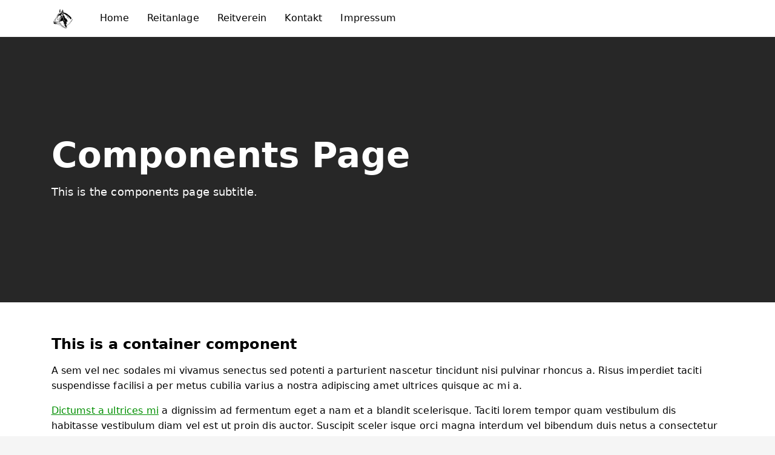

--- FILE ---
content_type: text/html; charset=utf-8
request_url: https://beggendorfer-hof.de/components/
body_size: 84683
content:
<!DOCTYPE html><html><head><meta charset="utf-8"><meta http-equiv="x-ua-compatible" content="ie=edge"><meta name="viewport" content="width=device-width, initial-scale=1, shrink-to-fit=no"><style data-href="/styles.7a5e3b7a8b6ebe28a91d.css">.Image{display:block;width:100%}.BackgroundImage{position:absolute;background-position:50%;background-repeat:no-repeat;overflow:hidden}.BackgroundImage,.BackgroundImage .Image{top:0;left:0;bottom:0;right:0}.LazyImage{opacity:0;-webkit-transition:all .3s ease;transition:all .3s ease}.LazyImage.faded{opacity:1}.Content--Image,.Content img{max-width:100%;display:block;height:auto;margin-bottom:2.5rem}.Content--Iframe{position:relative;padding-bottom:56.25%;height:0;overflow:hidden;max-width:100%;height:auto}.Content--Iframe iframe{position:absolute;top:0;left:0;width:100%;height:100%}.PageHeader{background-color:var(--darkGrey);color:#fff;padding:15rem 0}.PageHeader .BackgroundImage{opacity:.8}.PageHeader-large{padding:20rem 0}.PageHeader--Title{font-size:calc(2em + 2vw);margin-bottom:0}.PageHeader--Subtitle{font-weight:400;font-size:1.8rem}.PageHeader .container{-webkit-animation:fadeIn .5s ease-out;animation:fadeIn .5s ease-out}@media (max-width:600px){.PageHeader{padding:7rem 0}.PageHeader-large{padding:12.5rem 0}}.PostCard{text-decoration:none;background:#fff;color:inherit;border:1px solid var(--lightGrey);border-radius:var(--borderRadius);-webkit-box-shadow:0 2px 15px rgba(0,0,0,.1);box-shadow:0 2px 15px rgba(0,0,0,.1);-webkit-transition:all .15s ease-in-out;transition:all .15s ease-in-out;overflow:hidden}.PostCard:focus,.PostCard:hover{-webkit-transform:translateY(-1px);transform:translateY(-1px);-webkit-box-shadow:0 2px 30px rgba(0,0,0,.15);box-shadow:0 2px 30px rgba(0,0,0,.15)}.PostCard--Image{margin:0 0 2rem;width:100%;height:15rem}.PostCard--Title{margin:0}.PostCard--Content{padding:0 2.5rem 2.5rem}.PostCard--Category{font-size:1.2rem;min-height:1.2em;line-height:1;margin:.5em 0}.PostSection--Grid{display:-webkit-box;display:-ms-flexbox;display:flex;-webkit-box-pack:justify;-ms-flex-pack:justify;justify-content:space-between;-ms-flex-wrap:wrap;flex-wrap:wrap;-webkit-box-align:stretch;-ms-flex-align:stretch;align-items:stretch}.PostSection button{margin-top:5rem;background:#fff;border:2px solid #000;padding:1rem 2rem;cursor:pointer}.PostSection button:hover{background:#000;border:2px solid #fff;color:#fff}.PostSection--Grid>*{width:calc(33.33% - 2rem);margin-bottom:4rem}@supports (display:grid){.PostSection--Grid{display:grid;grid-template-columns:repeat(3,1fr);grid-gap:4rem}.PostSection--Grid>*{width:auto;margin:0}}.PostSection--Title{width:100%;max-width:200px;margin:0 auto 4rem;line-height:1.2}@media screen and (max-width:888px){.PostSection--Grid>*{width:100%;max-width:50rem;margin:0 auto 4rem;display:block}@supports (display:grid){.PostSection--Grid{display:block;grid-template-columns:1;grid-gap:0}}}.PostCategoriesNav{display:-webkit-box;display:-ms-flexbox;display:flex;-webkit-box-align:center;-ms-flex-align:center;align-items:center;-webkit-box-pack:start;-ms-flex-pack:start;justify-content:flex-start;-ms-flex-wrap:wrap;flex-wrap:wrap;position:relative}.PostCategoriesNav>*+*{margin-left:1rem}.PostCategoriesNav input[type=text]{right:0;position:absolute;border:0;padding:1rem 2rem;border-radius:2rem;font-size:1.4rem;color:#000;-webkit-box-shadow:0 0 1rem rgba(0,0,0,.1);box-shadow:0 0 1rem rgba(0,0,0,.1)}.PostCategoriesNav input[type=text]:focus{outline:none}.PostCategoriesNav input[type=text]::-webkit-input-placeholder{color:#000}.PostCategoriesNav input[type=text]::-moz-placeholder{color:#000}.PostCategoriesNav input[type=text]:-ms-input-placeholder{color:#000}.PostCategoriesNav input[type=text]::-ms-input-placeholder{color:#000}.PostCategoriesNav input[type=text]::placeholder{color:#000}@media (max-width:600px){.PostCategoriesNav input[type=text]{position:relative;width:100%}}.Form{display:-webkit-box;display:-ms-flexbox;display:flex;-webkit-box-orient:vertical;-webkit-box-direction:normal;-ms-flex-direction:column;flex-direction:column;-webkit-box-align:start;-ms-flex-align:start;align-items:flex-start;-webkit-box-pack:start;-ms-flex-pack:start;justify-content:flex-start;max-width:500px;margin:2.5rem 0}.Form>*+*{margin-top:2rem}.Form--Group{position:relative;display:-webkit-box;display:-ms-flexbox;display:flex;-webkit-box-orient:horizontal;-webkit-box-direction:normal;-ms-flex-direction:row;flex-direction:row;width:100%;-webkit-box-pack:justify;-ms-flex-pack:justify;justify-content:space-between}.Form--Group .Form--Label{width:calc(50% - 1rem)}.Form--Label{width:100%;display:-webkit-box;display:-ms-flexbox;display:flex;-webkit-box-align:center;-ms-flex-align:center;align-items:center;-ms-flex-wrap:wrap;flex-wrap:wrap;position:relative;z-index:1;background:var(--white)}.Form--Label>span{position:absolute;left:2rem;top:1.5rem;-webkit-transition:all .3s ease;transition:all .3s ease;opacity:.8;z-index:-1}.Form--Input{font-family:inherit;-webkit-box-flex:1;-ms-flex-positive:1;flex-grow:1;-webkit-box-sizing:border-box;box-sizing:border-box;display:block;margin:0;border:1px solid #bababa;padding:1.5rem 2rem;border-radius:var(--borderRadius);line-height:1.25em;-webkit-transition:border-color .2s;transition:border-color .2s;resize:none;width:100%;-webkit-transition:all .3s ease;transition:all .3s ease;background:transparent}.Form--InputText:active,.Form--InputText:focus,.Form--InputText:invalid:not(:empty),.Form--InputText:valid{padding-bottom:.5rem;padding-top:2.5rem}.Form--InputText:active+span,.Form--InputText:focus+span,.Form--InputText:invalid:not(:empty)+span,.Form--InputText:not(:empty)+span,.Form--InputText:valid+span{top:0;left:.5rem;font-size:1.2rem}.Form--Input:required:invalid:not(:empty){border-color:var(--danger)}.Form--Select{background:none;-webkit-appearance:none;-moz-appearance:none;appearance:none}.Form--Label.has-arrow:after{content:"";position:absolute;right:2.5rem;top:50%;border-right:1px solid;border-bottom:1px solid;height:10px;width:10px;-webkit-transform:translateY(-75%) rotate(45deg);transform:translateY(-75%) rotate(45deg);pointer-events:none}.Form--Input:-webkit-autofill{-webkit-box-shadow:0 0 0 1000px #fff inset!important}.Form--Input:focus{outline:none;border-color:#000}.Form--Input[disabled],.Form--SubmitButton[disabled]{opacity:.4;pointer-events:none;cursor:progress}.Form--Input::-webkit-input-placeholder{color:transparent}.Form--Input::-moz-placeholder{color:transparent}.Form--Input:-ms-input-placeholder{color:transparent}.Form--Input::-ms-input-placeholder{color:transparent}.Form--Input::placeholder{color:transparent}.Form--Alert{background:var(--lightGrey);width:100%;text-align:center;padding:2rem}.Form--Input-honey{display:none}.Form fieldset{width:100%;border:none;margin-left:0;margin-right:0;padding:0;height:3.1rem}.Form--Radio{display:inline-block;width:auto}.Form--Radio:not(:first-of-type){margin-left:1rem}.Form--Radio{border:1px solid var(--midGrey);overflow:hidden;border-radius:var(--borderRadius)}.Form--Radio span,.Form-Checkbox span{position:relative;top:auto;left:auto;display:inline-block;z-index:1;cursor:pointer;-webkit-user-select:none;-moz-user-select:none;-ms-user-select:none;user-select:none;padding:.2rem 1rem;border-left:2.5rem solid transparent;border-radius:var(--borderRadius)}.Form--CheckboxInput,.Form--RadioInput{display:none}.Form--Radio .Form--RadioInput+span:before,.Form-Checkbox .Form--CheckboxInput+span:before{content:"";position:absolute;width:2rem;height:2rem;display:block;right:100%;top:50%;-webkit-transform:translateY(-50%);transform:translateY(-50%);background:var(--midGrey);border-radius:var(--borderRadius)}.Form--Radio .Form--RadioInput:checked+span:before,.Form-Checkbox .Form--CheckboxInput:checked+span:before{content:"";position:absolute;width:2rem;height:2rem;display:block;right:100%;top:50%;-webkit-transform:translateY(-50%);transform:translateY(-50%);background:var(--primary)}.Form--CheckboxInput+span:after,.Form--RadioInput+span:after{-webkit-transform:scale(.5);transform:scale(.5);-webkit-transition:all .3s ease;transition:all .3s ease;content:"\2713";position:absolute;display:block;top:3px;left:-17px;font-weight:700;color:#fff;opacity:0}.Form--CheckboxInput:checked+span:after,.Form--RadioInput:checked+span:after{opacity:1;-webkit-transform:scale(1);transform:scale(1)}.Logo{display:-webkit-box;display:-ms-flexbox;display:flex;background-size:contain;background-repeat:no-repeat;background-position:50%;height:4rem;width:4rem;-webkit-box-align:center;-ms-flex-align:center;align-items:center;-webkit-box-pack:center;-ms-flex-pack:center;justify-content:center}.Nav{background:#fff;position:-webkit-sticky;position:sticky;top:0;z-index:2;border-bottom:1px solid var(--lightGrey);-webkit-box-shadow:0 2px 5px rgba(0,0,0,.025);box-shadow:0 2px 5px rgba(0,0,0,.025)}.Nav--Container{height:6rem}.Nav--Container,.Nav--Links{display:-webkit-box;display:-ms-flexbox;display:flex;-webkit-box-align:center;-ms-flex-align:center;align-items:center}.Nav--Links{-webkit-box-pack:center;-ms-flex-pack:center;justify-content:center;-webkit-box-orient:horizontal;-webkit-box-direction:normal;-ms-flex-direction:row;flex-direction:row}.Nav--Links>*+*{margin-left:1rem}.Nav .Logo{margin-right:3rem;position:relative}.Nav--MenuButton{display:none!important}.NavLink{padding:.5rem 1rem;display:block;font-weight:500;-webkit-transition:color .2s,border-bottom-color .2s;transition:color .2s,border-bottom-color .2s;color:inherit;text-decoration:none;border-bottom:2px solid transparent}.NavLink.active,.NavLink:focus,.NavLink:hover{color:var(--primary);border-bottom-color:currentColor}.Nav--Group{position:relative;cursor:pointer}.Nav--GroupParent{padding-right:3rem}.Nav--GroupParent:after{content:"";top:calc(50% - .2rem);right:1rem;border-bottom:2px solid var(--darkGrey);border-right:2px solid var(--darkGrey);display:block;height:.8rem;width:.8rem;-webkit-transform:translateY(-50%) rotate(45deg);transform:translateY(-50%) rotate(45deg)}.Nav--GroupLinks,.Nav--GroupParent:after{position:absolute;-webkit-transition:all .3s ease;transition:all .3s ease}.Nav--GroupLinks{top:100%;left:0;width:auto;background:#fff;max-height:0;overflow:hidden}.Nav--Group.active .Nav--GroupLinks{max-height:100vh;opacity:1;-webkit-transition:all .6s ease;transition:all .6s ease}.Nav--Group.active .Nav--GroupParent:after{top:calc(50% + .2rem);-webkit-transform:translateY(-50%) rotate(-135deg);transform:translateY(-50%) rotate(-135deg)}.Nav--GroupLink{display:block;position:relative;width:15rem}@media (max-width:600px){.Nav--Container{display:-webkit-box;display:-ms-flexbox;display:flex}.Nav--MenuButton{display:block!important;margin-left:auto;z-index:1}.Nav .Logo{z-index:1}.Nav--Links{display:none;-webkit-box-align:center;-ms-flex-align:center;align-items:center;-webkit-box-orient:vertical;-webkit-box-direction:normal;-ms-flex-direction:column;flex-direction:column;position:fixed;-webkit-box-pack:center;-ms-flex-pack:center;justify-content:center;top:0;left:0;right:0;bottom:0;background:#fff;-webkit-animation:Nav--Links .2s ease;animation:Nav--Links .2s ease}.Nav--Links>*+*{margin-left:0;margin-top:1rem}.Nav-active .Nav--Links{display:-webkit-box;display:-ms-flexbox;display:flex}.Nav-active .NavLink{-webkit-animation:Nav--Link .3s ease-out;animation:Nav--Link .3s ease-out;-webkit-animation-fill-mode:both;animation-fill-mode:both}.Nav .NavLink{font-size:2.5rem;font-weight:300}.Nav .NavLink:nth-of-type(2){-webkit-animation-delay:.1s;animation-delay:.1s}.Nav .NavLink:nth-of-type(3){-webkit-animation-delay:.2s;animation-delay:.2s}.Nav .NavLink:nth-of-type(4){-webkit-animation-delay:.3s;animation-delay:.3s}.Nav .NavLink:nth-of-type(5){-webkit-animation-delay:.4s;animation-delay:.4s}.Nav .NavLink:nth-of-type(6){-webkit-animation-delay:.5s;animation-delay:.5s}.Nav .NavLink:nth-of-type(8){-webkit-animation-delay:.7s;animation-delay:.7s}.Nav .NavLink:nth-of-type(7){-webkit-animation-delay:.6s;animation-delay:.6s}.Nav--GroupLinks{position:relative;text-align:center}.Nav--GroupLinks .NavLink{font-size:1.5rem;width:auto}}@-webkit-keyframes Nav--Link{0%{-webkit-transform:translateY(1rem);transform:translateY(1rem);opacity:0}to{opacity:1;-webkit-transform:translate(0);transform:translate(0)}}@keyframes Nav--Link{0%{-webkit-transform:translateY(1rem);transform:translateY(1rem);opacity:0}to{opacity:1;-webkit-transform:translate(0);transform:translate(0)}}@-webkit-keyframes Nav--Links{0%{opacity:0}}@keyframes Nav--Links{0%{opacity:0}}.footer{padding:2rem 0;background:var(--lightGrey);font-size:1.2rem}.footer a{color:#000;text-decoration:none}

/*! modern-normalize | MIT License | https://github.com/sindresorhus/modern-normalize */*,:after,:before{-webkit-box-sizing:inherit;box-sizing:inherit}:root{-moz-tab-size:4;-o-tab-size:4;tab-size:4}html{line-height:1.15;-webkit-text-size-adjust:100%}body{margin:0;font-family:-apple-system,BlinkMacSystemFont,Segoe UI,Roboto,Helvetica,Arial,sans-serif,Apple Color Emoji,Segoe UI Emoji,Segoe UI Symbol}hr{height:0}abbr[title]{-webkit-text-decoration:underline dotted;text-decoration:underline dotted}b,strong{font-weight:bolder}code,kbd,pre,samp{font-family:SFMono-Regular,Consolas,Liberation Mono,Menlo,Courier,monospace;font-size:1em}small{font-size:80%}sub,sup{font-size:75%;line-height:0;position:relative;vertical-align:baseline}sub{bottom:-.25em}sup{top:-.5em}button,input,optgroup,select,textarea{font-family:inherit;font-size:100%;line-height:1.15;margin:0}button,select{text-transform:none}[type=button],[type=reset],[type=submit],button{-webkit-appearance:button}[type=button]::-moz-focus-inner,[type=reset]::-moz-focus-inner,[type=submit]::-moz-focus-inner,button::-moz-focus-inner{border-style:none;padding:0}[type=button]:-moz-focusring,[type=reset]:-moz-focusring,[type=submit]:-moz-focusring,button:-moz-focusring{outline:1px dotted ButtonText}fieldset{padding:.35em .75em .625em}legend{padding:0}progress{vertical-align:baseline}[type=number]::-webkit-inner-spin-button,[type=number]::-webkit-outer-spin-button{height:auto}[type=search]{-webkit-appearance:textfield;outline-offset:-2px}[type=search]::-webkit-search-decoration{-webkit-appearance:none}::-webkit-file-upload-button{-webkit-appearance:button;font:inherit}summary{display:list-item}:root{--primary:#008f00;--secondary:#000;--lightGrey:#f5f5f5;--midGrey:#cacaca;--darkGrey:#272727;--danger:#ff3d3d;--font-primary:"Open Sans",sans-serif;--font-system:system-ui,-apple-system,Segoe UI,Roboto,Ubuntu,Cantarell,Noto Sans,sans-serif;--borderRadius:3px}::-webkit-scrollbar{width:.4rem}::-webkit-scrollbar-track{-webkit-box-shadow:inset 0 0 3px var(--grey)}::-webkit-scrollbar-thumb{background-color:#008f00;background-color:var(--primary)}::-moz-selection{background:rgba(0,194,189,.6)}::selection{background:rgba(0,194,189,.6)}html{-webkit-box-sizing:border-box;box-sizing:border-box;font-size:62.5%;background:#f5f5f5;background:var(--lightGrey)}body,html{min-height:100%}body{font-family:system-ui,-apple-system,Segoe UI,Roboto,Ubuntu,Cantarell,Noto Sans,sans-serif;font-family:var(--font-system);position:relative;background:#fff;color:#000;color:var(--secondary);font-size:1.6em;font-weight:400;letter-spacing:.01em;line-height:1.6;-webkit-font-smoothing:antialiased}a{color:#008f00;color:var(--primary)}strong{font-weight:600}p{margin-top:0;margin-bottom:1em}h1,h2,h3,h4,h5,h6{margin:0 0 .5em}pre{line-height:1.45;padding:16px}code,pre{background:#f5f5f5;background:var(--lightGrey);font-size:85%;border-radius:3px}code{padding:.15em 0}code:after,code:before{letter-spacing:-.2em;content:"\A0"}pre code{font-size:inherit}pre code:after,pre code:before{display:none}blockquote{margin-left:0;padding-left:1em;line-height:1.1;font-size:1em;font-style:italic;border-left:2px solid #008f00;border-left:2px solid var(--primary)}.light{background-color:#f5f5f5;background-color:var(--lightGrey)}.white{background-color:#fff}.dark{background-color:#008f00;background-color:var(--primary)}.dark,.dark h1,.dark h2,.dark h3,.dark h4,.dark h5,.dark h6{color:#fff}.relative{position:relative}.absolute{position:absolute;top:0;left:0;right:0;bottom:0}.taCenter{text-align:center}.taLeft{text-align:left}.taRight{text-align:right}@-webkit-keyframes fadeIn{0%{opacity:0}}@keyframes fadeIn{0%{opacity:0}}.section{width:100%;padding:5rem 0;border-bottom:1px solid #f1f1f1}.section:last-child{border:0}.section.thick{padding:10rem 0}.section.thin{padding:3.5rem 0}.section.noPadding{padding:0}@media (max-width:600px){.section{width:100%;padding:5rem 0}.section.thick{padding:7rem 0}.section.thin{padding:1.5rem 0}}.container{max-width:1111px;width:90%;margin:0 auto}.container.skinny{max-width:888px}.container.skinnier{max-width:555px}.Button{background:#008f00;background:var(--primary);color:#fff;text-transform:uppercase;text-decoration:none;font-weight:700;letter-spacing:.05em;font-size:1.4rem;display:inline-block;padding:1.25rem 3rem;border:none;-webkit-transition:all .2s ease;transition:all .2s ease;cursor:pointer;border-radius:3px;border-radius:var(--borderRadius)}.Button:focus,.Button:hover{opacity:.95;outline:none}.Button[disabled]{opacity:.4;pointer-events:none;cursor:progress}.Button-blank{-webkit-appearance:none;-moz-appearance:none;appearance:none;background:none;outline:none;border:none;cursor:pointer;display:-webkit-box;display:-ms-flexbox;display:flex;-webkit-box-align:center;-ms-flex-align:center;align-items:center;-webkit-box-pack:center;-ms-flex-pack:center;justify-content:center}.SVGIcon{height:5.6rem;width:5.6rem;position:relative;display:inline-block;background:#add8e6;border-radius:50%}.SVGIcon,.SVGIcon--icon{-webkit-transition:all .3s ease;transition:all .3s ease}.SVGIcon--icon{position:absolute;-webkit-mask-repeat:no-repeat;mask-repeat:no-repeat;-webkit-mask-position:center;mask-position:center;-webkit-mask-size:contain;mask-size:contain;background:#f5f5f5;height:60%;width:60%;top:50%;left:50%;-webkit-transform:translate(-50%,-50%);transform:translate(-50%,-50%)}.SVGIcon:hover{background:#ff0}.SVGIcon:hover .SVGIcon--icon{background:purple}.Accordion{position:relative;width:100%;max-width:800px;margin:0 auto}.Accordion img{position:absolute;top:-15rem;right:-7rem;width:20rem;height:auto}.Accordion--item{position:relative;padding:3rem;background:#fff;margin-bottom:2rem;border-radius:1rem;-webkit-box-shadow:0 2px 25px 0 rgba(84,131,157,.2);box-shadow:0 2px 25px 0 rgba(84,131,157,.2);cursor:pointer}.Accordion--item h2{cursor:pointer;display:block;margin:0;font-size:1.4rem;text-transform:uppercase;letter-spacing:.02rem;font-weight:700;pointer-events:none}.Accordion--item svg{float:right;-webkit-transition:all .3s ease;transition:all .3s ease}.Accordion--item.active svg{-webkit-transform:rotate(-180deg);transform:rotate(-180deg)}.Accordion--item .description{padding-top:0;opacity:0;-webkit-transition:all .3s ease;transition:all .3s ease;max-height:0}.Accordion--item.active .description{padding-top:2rem;opacity:1;max-height:50rem}.BackgroundVideo-section{position:relative;overflow:hidden;height:40rem}.BackgroundVideo{display:block;position:absolute;top:0;left:0;width:100%;height:100%;overflow:hidden}.BackgroundVideo video{-o-object-fit:cover;object-fit:cover;height:100%;width:100%}.BackgroundVideo--video{-webkit-transition:all .2s ease;transition:all .2s ease;opacity:0}.BackgroundVideo--video.playing{opacity:1}.BackgroundVideo--videoTitle{font-size:4rem}.BackgroundVideo--videoTitle,.Poster--videoTitle{position:absolute;top:50%;left:0;-webkit-transform:translateY(-50%);transform:translateY(-50%);font-weight:700;width:100%;text-align:center;color:#fff;text-shadow:1px 1px 1px grey}.Poster--videoTitle{font-size:2rem}.Gallery{position:relative;width:100%;display:-webkit-box;display:-ms-flexbox;display:flex;-webkit-box-orient:horizontal;-webkit-box-direction:normal;-ms-flex-direction:row;flex-direction:row;-webkit-box-pack:justify;-ms-flex-pack:justify;justify-content:space-between}@media screen and (max-width:750px){.Gallery{-webkit-box-pack:center;-ms-flex-pack:center;justify-content:center;-webkit-box-align:center;-ms-flex-align:center;align-items:center;-webkit-box-orient:vertical;-webkit-box-direction:normal;-ms-flex-direction:column;flex-direction:column}}.Gallery--Item{position:relative;display:-webkit-box;display:-ms-flexbox;display:flex;-webkit-box-orient:vertical;-webkit-box-direction:normal;-ms-flex-direction:column;flex-direction:column;width:calc(33.33333% - 5rem);margin:0;padding:0;cursor:pointer}@media screen and (max-width:750px){.Gallery--Item{width:100%;max-width:30rem}}.Gallery--Item>div{position:relative;width:100%;height:25rem}.Gallery--Item figcaption{text-align:center;padding:1rem 0}@supports ((-o-object-fit:cover) or (object-fit:cover)){.Gallery--Item img{position:relative;-o-object-fit:cover;object-fit:cover;-o-object-position:center;object-position:center;height:100%;-webkit-transform:translate(-50%,-50%);transform:translate(-50%,-50%);left:50%;top:50%}}

/*! PhotoSwipe main CSS by Dmitry Semenov | photoswipe.com | MIT license */.pswp{display:none;position:absolute;width:100%;height:100%;left:0;top:0;overflow:hidden;-ms-touch-action:none;touch-action:none;z-index:1500;-webkit-text-size-adjust:100%;-webkit-backface-visibility:hidden;outline:none}.pswp *{-webkit-box-sizing:border-box;box-sizing:border-box}.pswp img{max-width:none}.pswp--animate_opacity{opacity:.001;will-change:opacity;-webkit-transition:opacity 333ms cubic-bezier(.4,0,.22,1);transition:opacity 333ms cubic-bezier(.4,0,.22,1)}.pswp--open{display:block}.pswp--zoom-allowed .pswp__img{cursor:-webkit-zoom-in;cursor:-moz-zoom-in;cursor:zoom-in}.pswp--zoomed-in .pswp__img{cursor:-webkit-grab;cursor:-moz-grab;cursor:grab}.pswp--dragging .pswp__img{cursor:-webkit-grabbing;cursor:-moz-grabbing;cursor:grabbing}.pswp__bg{background:#000;opacity:0;-webkit-transform:translateZ(0);transform:translateZ(0);-webkit-backface-visibility:hidden}.pswp__bg,.pswp__scroll-wrap{position:absolute;left:0;top:0;width:100%;height:100%}.pswp__scroll-wrap{overflow:hidden}.pswp__container,.pswp__zoom-wrap{-ms-touch-action:none;touch-action:none;position:absolute;left:0;right:0;top:0;bottom:0}.pswp__container,.pswp__img{-webkit-user-select:none;-moz-user-select:none;-ms-user-select:none;user-select:none;-webkit-tap-highlight-color:transparent;-webkit-touch-callout:none}.pswp__zoom-wrap{position:absolute;width:100%;-webkit-transform-origin:left top;transform-origin:left top;-webkit-transition:-webkit-transform 333ms cubic-bezier(.4,0,.22,1);transition:-webkit-transform 333ms cubic-bezier(.4,0,.22,1);transition:transform 333ms cubic-bezier(.4,0,.22,1);transition:transform 333ms cubic-bezier(.4,0,.22,1),-webkit-transform 333ms cubic-bezier(.4,0,.22,1)}.pswp__bg{will-change:opacity;-webkit-transition:opacity 333ms cubic-bezier(.4,0,.22,1);transition:opacity 333ms cubic-bezier(.4,0,.22,1)}.pswp--animated-in .pswp__bg,.pswp--animated-in .pswp__zoom-wrap{-webkit-transition:none;transition:none}.pswp__container,.pswp__zoom-wrap{-webkit-backface-visibility:hidden}.pswp__item{right:0;bottom:0;overflow:hidden}.pswp__img,.pswp__item{position:absolute;left:0;top:0}.pswp__img{width:auto;height:auto}.pswp__img--placeholder{-webkit-backface-visibility:hidden}.pswp__img--placeholder--blank{background:#222}.pswp--ie .pswp__img{width:100%!important;height:auto!important;left:0;top:0}.pswp__error-msg{position:absolute;left:0;top:50%;width:100%;text-align:center;font-size:14px;line-height:16px;margin-top:-8px;color:#ccc}.pswp__error-msg a{color:#ccc;text-decoration:underline}

/*! PhotoSwipe Default UI CSS by Dmitry Semenov | photoswipe.com | MIT license */.pswp__button{width:44px;height:44px;position:relative;background:none;cursor:pointer;overflow:visible;-webkit-appearance:none;display:block;border:0;padding:0;margin:0;float:right;opacity:.75;-webkit-transition:opacity .2s;transition:opacity .2s;-webkit-box-shadow:none;box-shadow:none}.pswp__button:focus,.pswp__button:hover{opacity:1}.pswp__button:active{outline:none;opacity:.9}.pswp__button::-moz-focus-inner{padding:0;border:0}.pswp__ui--over-close .pswp__button--close{opacity:1}.pswp__button,.pswp__button--arrow--left:before,.pswp__button--arrow--right:before{background:url([data-uri]) 0 0 no-repeat;background-size:264px 88px;width:44px;height:44px}@media (-webkit-min-device-pixel-ratio:1.1),(-webkit-min-device-pixel-ratio:1.09375),(min-resolution:1.1dppx),(min-resolution:105dpi){.pswp--svg .pswp__button,.pswp--svg .pswp__button--arrow--left:before,.pswp--svg .pswp__button--arrow--right:before{background-image:url([data-uri])}.pswp--svg .pswp__button--arrow--left,.pswp--svg .pswp__button--arrow--right{background:none}}.pswp__button--close{background-position:0 -44px}.pswp__button--share{background-position:-44px -44px}.pswp__button--fs{display:none}.pswp--supports-fs .pswp__button--fs{display:block}.pswp--fs .pswp__button--fs{background-position:-44px 0}.pswp__button--zoom{display:none;background-position:-88px 0}.pswp--zoom-allowed .pswp__button--zoom{display:block}.pswp--zoomed-in .pswp__button--zoom{background-position:-132px 0}.pswp--touch .pswp__button--arrow--left,.pswp--touch .pswp__button--arrow--right{visibility:hidden}.pswp__button--arrow--left,.pswp__button--arrow--right{background:none;top:50%;margin-top:-50px;width:70px;height:100px;position:absolute}.pswp__button--arrow--left{left:0}.pswp__button--arrow--right{right:0}.pswp__button--arrow--left:before,.pswp__button--arrow--right:before{content:"";top:35px;background-color:rgba(0,0,0,.3);height:30px;width:32px;position:absolute}.pswp__button--arrow--left:before{left:6px;background-position:-138px -44px}.pswp__button--arrow--right:before{right:6px;background-position:-94px -44px}.pswp__counter,.pswp__share-modal{-webkit-user-select:none;-moz-user-select:none;-ms-user-select:none;user-select:none}.pswp__share-modal{display:block;background:rgba(0,0,0,.5);width:100%;height:100%;top:0;left:0;padding:10px;position:absolute;z-index:1600;opacity:0;-webkit-transition:opacity .25s ease-out;transition:opacity .25s ease-out;-webkit-backface-visibility:hidden;will-change:opacity}.pswp__share-modal--hidden{display:none}.pswp__share-tooltip{z-index:1620;position:absolute;background:#fff;top:56px;border-radius:2px;display:block;width:auto;right:44px;-webkit-box-shadow:0 2px 5px rgba(0,0,0,.25);box-shadow:0 2px 5px rgba(0,0,0,.25);-webkit-transform:translateY(6px);transform:translateY(6px);-webkit-transition:-webkit-transform .25s;transition:-webkit-transform .25s;transition:transform .25s;transition:transform .25s,-webkit-transform .25s;-webkit-backface-visibility:hidden;will-change:transform}.pswp__share-tooltip a{display:block;padding:8px 12px;font-size:14px;line-height:18px}.pswp__share-tooltip a,.pswp__share-tooltip a:hover{color:#000;text-decoration:none}.pswp__share-tooltip a:first-child{border-radius:2px 2px 0 0}.pswp__share-tooltip a:last-child{border-radius:0 0 2px 2px}.pswp__share-modal--fade-in{opacity:1}.pswp__share-modal--fade-in .pswp__share-tooltip{-webkit-transform:translateY(0);transform:translateY(0)}.pswp--touch .pswp__share-tooltip a{padding:16px 12px}a.pswp__share--facebook:before{content:"";display:block;width:0;height:0;position:absolute;top:-12px;right:15px;border:6px solid transparent;border-bottom-color:#fff;-webkit-pointer-events:none;-moz-pointer-events:none;pointer-events:none}a.pswp__share--facebook:hover{background:#3e5c9a;color:#fff}a.pswp__share--facebook:hover:before{border-bottom-color:#3e5c9a}a.pswp__share--twitter:hover{background:#55acee;color:#fff}a.pswp__share--pinterest:hover{background:#ccc;color:#ce272d}a.pswp__share--download:hover{background:#ddd}.pswp__counter{position:absolute;left:0;top:0;height:44px;font-size:13px;line-height:44px;color:#fff;opacity:.75;padding:0 10px}.pswp__caption{position:absolute;left:0;bottom:0;width:100%;min-height:44px}.pswp__caption small{font-size:11px;color:#bbb}.pswp__caption__center{text-align:left;max-width:420px;margin:0 auto;font-size:13px;padding:10px;line-height:20px;color:#ccc}.pswp__caption--empty{display:none}.pswp__caption--fake{visibility:hidden}.pswp__preloader{width:44px;height:44px;position:absolute;top:0;left:50%;margin-left:-22px;opacity:0;-webkit-transition:opacity .25s ease-out;transition:opacity .25s ease-out;will-change:opacity;direction:ltr}.pswp__preloader__icn{width:20px;height:20px;margin:12px}.pswp__preloader--active{opacity:1}.pswp__preloader--active .pswp__preloader__icn{background:url([data-uri]) 0 0 no-repeat}.pswp--css_animation .pswp__preloader--active{opacity:1}.pswp--css_animation .pswp__preloader--active .pswp__preloader__icn{-webkit-animation:clockwise .5s linear infinite;animation:clockwise .5s linear infinite}.pswp--css_animation .pswp__preloader--active .pswp__preloader__donut{-webkit-animation:donut-rotate 1s cubic-bezier(.4,0,.22,1) infinite;animation:donut-rotate 1s cubic-bezier(.4,0,.22,1) infinite}.pswp--css_animation .pswp__preloader__icn{background:none;opacity:.75;width:14px;height:14px;position:absolute;left:15px;top:15px;margin:0}.pswp--css_animation .pswp__preloader__cut{position:relative;width:7px;height:14px;overflow:hidden}.pswp--css_animation .pswp__preloader__donut{-webkit-box-sizing:border-box;box-sizing:border-box;width:14px;height:14px;border-radius:50%;border-color:#fff #fff transparent transparent;border-style:solid;border-width:2px;position:absolute;top:0;left:0;background:none;margin:0}@media screen and (max-width:1024px){.pswp__preloader{position:relative;left:auto;top:auto;margin:0;float:right}}@-webkit-keyframes clockwise{0%{-webkit-transform:rotate(0deg);transform:rotate(0deg)}to{-webkit-transform:rotate(1turn);transform:rotate(1turn)}}@keyframes clockwise{0%{-webkit-transform:rotate(0deg);transform:rotate(0deg)}to{-webkit-transform:rotate(1turn);transform:rotate(1turn)}}@-webkit-keyframes donut-rotate{0%{-webkit-transform:rotate(0);transform:rotate(0)}50%{-webkit-transform:rotate(-140deg);transform:rotate(-140deg)}to{-webkit-transform:rotate(0);transform:rotate(0)}}@keyframes donut-rotate{0%{-webkit-transform:rotate(0);transform:rotate(0)}50%{-webkit-transform:rotate(-140deg);transform:rotate(-140deg)}to{-webkit-transform:rotate(0);transform:rotate(0)}}.pswp__ui{-webkit-font-smoothing:auto;visibility:visible;opacity:1;z-index:1550}.pswp__top-bar{position:absolute;left:0;top:0;height:44px;width:100%}.pswp--has_mouse .pswp__button--arrow--left,.pswp--has_mouse .pswp__button--arrow--right,.pswp__caption,.pswp__top-bar{-webkit-backface-visibility:hidden;will-change:opacity;-webkit-transition:opacity 333ms cubic-bezier(.4,0,.22,1);transition:opacity 333ms cubic-bezier(.4,0,.22,1)}.pswp--has_mouse .pswp__button--arrow--left,.pswp--has_mouse .pswp__button--arrow--right{visibility:visible}.pswp__caption,.pswp__top-bar{background-color:rgba(0,0,0,.5)}.pswp__ui--fit .pswp__caption,.pswp__ui--fit .pswp__top-bar{background-color:rgba(0,0,0,.3)}.pswp__ui--idle .pswp__button--arrow--left,.pswp__ui--idle .pswp__button--arrow--right,.pswp__ui--idle .pswp__top-bar{opacity:0}.pswp__ui--hidden .pswp__button--arrow--left,.pswp__ui--hidden .pswp__button--arrow--right,.pswp__ui--hidden .pswp__caption,.pswp__ui--hidden .pswp__top-bar{opacity:.001}.pswp__ui--one-slide .pswp__button--arrow--left,.pswp__ui--one-slide .pswp__button--arrow--right,.pswp__ui--one-slide .pswp__counter{display:none}.pswp__element--disabled{display:none!important}.pswp--minimal--dark .pswp__top-bar{background:none}.Popup-Overlay{height:100vh;position:fixed;display:-webkit-box;display:-ms-flexbox;display:flex;-webkit-box-align:center;-ms-flex-align:center;align-items:center;-webkit-box-pack:center;-ms-flex-pack:center;justify-content:center;-webkit-box-orient:vertical;-webkit-box-direction:normal;-ms-flex-direction:column;flex-direction:column}.Popup-Background,.Popup-Overlay{overflow:hidden;width:100%;z-index:9999999;top:0;left:0;right:0;bottom:0}.Popup-Background{position:absolute;background:rgba(0,0,0,.7);height:100%}.Popup-Inner{background:#fff;width:80%;max-height:80%;position:relative;z-index:99999999;padding:8rem;overflow:hidden}.Popup-Close{position:absolute;top:2rem;right:2rem}.Contact--Details{margin-top:3rem}.Contact--Details--Item{display:-webkit-box;display:-ms-flexbox;display:flex;padding:2rem 0;border-top:1px solid var(--lightGrey);font-weight:500;text-decoration:none;color:inherit;-webkit-transition:color .2s ease-in-out;transition:color .2s ease-in-out}.Contact--Details--Item:focus,.Contact--Details--Item:hover{color:var(--primary)}.Contact--Details--Item svg{margin-right:1.5rem;color:var(--primary)}@media (min-width:750px){.Contact--Section1--Container{display:-webkit-box;display:-ms-flexbox;display:flex;-webkit-box-pack:justify;-ms-flex-pack:justify;justify-content:space-between;-webkit-box-align:start;-ms-flex-align:start;align-items:flex-start}.Contact--Section1--Container>*{width:calc(50% - 2rem)}}.SinglePost{background:var(--lightGrey)}.SinglePost--BackButton{color:#fff;position:relative;display:-webkit-box;display:-ms-flexbox;display:flex;-webkit-box-align:center;-ms-flex-align:center;align-items:center;font-weight:600;text-decoration:none;letter-spacing:.1em}.SinglePost--BackButton svg{-webkit-transition:-webkit-transform .2s ease-out;transition:-webkit-transform .2s ease-out;transition:transform .2s ease-out;transition:transform .2s ease-out,-webkit-transform .2s ease-out;-webkit-transform:translateX(0);transform:translateX(0);height:1.2em}.SinglePost--BackButton:focus svg,.SinglePost--BackButton:hover svg{-webkit-transform:translateX(-.25em);transform:translateX(-.25em)}.SinglePost--Content{background:#fff;padding:8rem 8rem 4rem}@media screen and (max-width:750px){.SinglePost--Content{padding:4rem 2rem}}.SinglePost--Meta{font-size:1rem;margin:0 0 2rem;text-align:center}.SinglePost--Meta>*+*{margin-left:.75em}.SinglePost--Title{text-align:center;line-height:1.2}.SinglePost--InnerContent{padding:0 8rem}@media screen and (max-width:750px){.SinglePost--InnerContent{padding:0}}.SinglePost--Pagination{margin:4rem 0 0;display:-webkit-box;display:-ms-flexbox;display:flex;-webkit-box-align:center;-ms-flex-align:center;align-items:center;-webkit-box-pack:justify;-ms-flex-pack:justify;justify-content:space-between}.SinglePost--Pagination--Link{text-transform:uppercase;font-size:1.2rem;font-weight:600;text-decoration:none}.SinglePost--Pagination--Link.next{margin-left:auto}</style><meta name="generator" content="Gatsby 2.17.7"><title>Components Page | Beggendorfer Hof</title><link data-react-helmet="true" rel="dns-prefetch" href="https://ucarecdn.com"><meta data-react-helmet="true" property="og:title" content="Components Page"><meta data-react-helmet="true" name="description" content="This is a meta description."><meta data-react-helmet="true" property="og:description" content="This is a meta description."><meta data-react-helmet="true" property="og:locale" content="en_US"><meta data-react-helmet="true" property="og:site_name" content="Beggendorfer Hof"><meta data-react-helmet="true" name="twitter:description" content="Informationen zum Pferdehof &quot;Beggendorfer Hof&quot;"><meta data-react-helmet="true" name="twitter:title" content="Beggendorfer Hof"><meta data-react-helmet="true" name="twitter:image" content="/images/uploads/31598718_1717353478351895_642389105887412224_o.jpg"><meta data-react-helmet="true" property="og:image:secure_url" content="/images/uploads/31598718_1717353478351895_642389105887412224_o.jpg"><meta data-react-helmet="true" property="og:image" content="/images/uploads/31598718_1717353478351895_642389105887412224_o.jpg"><meta data-react-helmet="true" name="twitter:card" content="/images/uploads/31598718_1717353478351895_642389105887412224_o.jpg"><link rel="icon" href="/icons/icon-48x48.png?v=007caf9c827b0602abde6f3988e11286"><link rel="manifest" href="/manifest.webmanifest"><meta name="theme-color" content="#008F00"><link rel="apple-touch-icon" sizes="48x48" href="/icons/icon-48x48.png?v=007caf9c827b0602abde6f3988e11286"><link rel="apple-touch-icon" sizes="72x72" href="/icons/icon-72x72.png?v=007caf9c827b0602abde6f3988e11286"><link rel="apple-touch-icon" sizes="96x96" href="/icons/icon-96x96.png?v=007caf9c827b0602abde6f3988e11286"><link rel="apple-touch-icon" sizes="144x144" href="/icons/icon-144x144.png?v=007caf9c827b0602abde6f3988e11286"><link rel="apple-touch-icon" sizes="192x192" href="/icons/icon-192x192.png?v=007caf9c827b0602abde6f3988e11286"><link rel="apple-touch-icon" sizes="256x256" href="/icons/icon-256x256.png?v=007caf9c827b0602abde6f3988e11286"><link rel="apple-touch-icon" sizes="384x384" href="/icons/icon-384x384.png?v=007caf9c827b0602abde6f3988e11286"><link rel="apple-touch-icon" sizes="512x512" href="/icons/icon-512x512.png?v=007caf9c827b0602abde6f3988e11286"><style type="text/css">.gatsby-resp-image-image{width:100%;height:100%;margin:0;vertical-align:middle;position:absolute;top:0;left:0;color:transparent;}</style><link rel="sitemap" type="application/xml" href="/sitemap.xml"><link as="script" rel="preload" href="/styles-45fa2380dbaefb2e4889.js"><link as="script" rel="preload" href="/component---src-templates-components-page-js-20f73e601e7c02d708f6.js"><link as="script" rel="preload" href="/commons-939eb991cbea7aa7163c.js"><link as="script" rel="preload" href="/app-0e1b9201c24f6571fed1.js"><link as="script" rel="preload" href="/webpack-runtime-00dfb79db92c1501fe98.js"><link as="fetch" rel="preload" href="/page-data/components/page-data.json" crossorigin="anonymous"><style id="nprogress-styles">
    #nprogress {
     pointer-events: none;
    }
    #nprogress .bar {
      background: white;
      position: fixed;
      z-index: 1031;
      top: 0;
      left: 0;
      width: 100%;
      height: 2px;
    }
    #nprogress .peg {
      display: block;
      position: absolute;
      right: 0px;
      width: 100px;
      height: 100%;
      box-shadow: 0 0 10px white, 0 0 5px white;
      opacity: 1.0;
      -webkit-transform: rotate(3deg) translate(0px, -4px);
      -ms-transform: rotate(3deg) translate(0px, -4px);
      transform: rotate(3deg) translate(0px, -4px);
    }
    #nprogress .spinner {
      display: block;
      position: fixed;
      z-index: 1031;
      top: 15px;
      right: 15px;
    }
    #nprogress .spinner-icon {
      width: 18px;
      height: 18px;
      box-sizing: border-box;
      border: solid 2px transparent;
      border-top-color: white;
      border-left-color: white;
      border-radius: 50%;
      -webkit-animation: nprogress-spinner 400ms linear infinite;
      animation: nprogress-spinner 400ms linear infinite;
    }
    .nprogress-custom-parent {
      overflow: hidden;
      position: relative;
    }
    .nprogress-custom-parent #nprogress .spinner,
    .nprogress-custom-parent #nprogress .bar {
      position: absolute;
    }
    @-webkit-keyframes nprogress-spinner {
      0% {
        -webkit-transform: rotate(0deg);
      }
      100% {
        -webkit-transform: rotate(360deg);
      }
    }
    @keyframes nprogress-spinner {
      0% {
        transform: rotate(0deg);
      }
      100% {
        transform: rotate(360deg);
      }
    }
  </style><link href="https://ucarecdn.com" rel="preconnect" crossorigin="true" data-react-helmet="true"><link rel="prefetch" href="/page-data/reitanlage/page-data.json"><link rel="prefetch" href="/page-data/contact/page-data.json"><link rel="prefetch" href="/page-data/impressum/page-data.json"><link rel="prefetch" href="/page-data/reitverein/page-data.json"><link rel="prefetch" href="/page-data/index/page-data.json"><link rel="prefetch" href="/page-data/index/page-data.json"><link rel="prefetch" href="/component---src-templates-default-page-js-d4cad4003acee7227c1a.js"><link rel="prefetch" href="/component---src-templates-contact-page-js-063a931142260337eb13.js"><link rel="prefetch" href="/component---src-templates-default-page-js-d4cad4003acee7227c1a.js"><link rel="prefetch" href="/component---src-templates-home-page-js-c4fa4360a03ecb115df7.js"><link rel="prefetch" href="/component---src-templates-default-page-js-d4cad4003acee7227c1a.js"><link rel="prefetch" href="/component---src-templates-home-page-js-c4fa4360a03ecb115df7.js"></head><body><noscript><iframe src="https://www.googletagmanager.com/ns.html?id=GTM-P4RNF8D" height="0" width="0" style="display: none; visibility: hidden"></iframe></noscript><noscript id="gatsby-noscript">This app works best with JavaScript enabled.</noscript><div id="___gatsby"><div style="outline:none" tabindex="-1" role="group" id="gatsby-focus-wrapper"><nav class="Nav "><div class="Nav--Container container"><a href="/"><div class="Logo" style="background-image:url(/images/logo.svg)"></div></a><div class="Nav--Links"><a class="NavLink  undefined" href="/">Home</a><a class="NavLink  undefined" href="/reitanlage/">Reitanlage</a><a class="NavLink  undefined" href="/reitverein/">Reitverein</a><a class="NavLink  undefined" href="/contact/">Kontakt</a><a class="NavLink  undefined" href="/impressum/">Impressum</a></div><button class="Button-blank Nav--MenuButton"><svg xmlns="http://www.w3.org/2000/svg" width="24" height="24" viewBox="0 0 24 24" fill="none" stroke="currentColor" stroke-width="2" stroke-linecap="round" stroke-linejoin="round"><line x1="3" y1="12" x2="21" y2="12"></line><line x1="3" y1="6" x2="21" y2="6"></line><line x1="3" y1="18" x2="21" y2="18"></line></svg></button></div></nav><main><div class="PageHeader relative "><div class="BackgroundImage absolute " style="background-image:url(https://ucarecdn.com/df0dc650-6938-412f-aefb-2019d2349e13/);background-size:cover"></div><div class="container relative"><h1 class="PageHeader--Title">Components Page</h1><div class="Content PageHeader--Subtitle"><p>This is the components page subtitle.</p></div></div></div><section class="section"><div class="container"><div class="Content "><h2>This is a container component</h2><p>A sem vel nec sodales mi vivamus senectus sed potenti a parturient nascetur tincidunt nisi pulvinar rhoncus a. Risus imperdiet taciti suspendisse facilisi a per metus cubilia varius a nostra adipiscing amet ultrices quisque ac mi a.</p><p><a href="">Dictumst a ultrices mi</a> a dignissim ad fermentum eget a nam et a blandit scelerisque. Taciti lorem tempor quam vestibulum dis habitasse vestibulum diam vel est ut proin dis auctor. Suscipit sceler isque orci magna interdum vel bibendum duis netus a consectetur dui magnis ac aliquet sem posuere tincidunt vestibulum.</p></div></div></section><section class="section"><div class="container"><h2>Our gallery component</h2><div class="Gallery"><figure class="Gallery--Item"><div><img class="" src="https://ucarecdn.com/277cdf82-24aa-4d80-8169-bb46f4cd319d/" srcset="" sizes="100vw" title="" alt="yellow rope image"></div><figcaption>Yellow Rope</figcaption></figure><figure class="Gallery--Item"><div><img class="" src="https://ucarecdn.com/5da63204-4ff0-4235-aac3-852921d7c632/" srcset="" sizes="100vw" title="" alt="umbrellas"></div><figcaption>a bunch of umbrellas</figcaption></figure><figure class="Gallery--Item"><div><img class="" src="https://ucarecdn.com/83485d70-1552-4c97-b237-22330fb56a1e/" srcset="" sizes="100vw" title="" alt="yellow ice cream"></div><figcaption>Yellow Ice Cream</figcaption></figure></div></div></section><section class="section"><div class="container"><div class="Content "><h2>You can use videos, images and text.</h2><div class="Content--Iframe"><iframe width="560" height="315" src="https://www.youtube.com/embed/Js00yn142ic" frameborder="0" allow="autoplay; encrypted-media" allowfullscreen=""></iframe></div></div></div></section><section class="BackgroundVideo-section section"><div class="BackgroundVideo"><video poster="https://ucarecdn.com/69ba14a8-6481-4671-abb6-0e6f0d9c3e46/" class="BackgroundVideo--video  " playsinline="" autoplay="" muted="" loop="" preload="auto"><source src="https://ucarecdn.com/e6979298-66d6-4245-b496-6e5a5d507135/" type="video/mp4"></video><div class="BackgroundVideo--videoTitle">Also background videos, with poster image &amp; title overlay.</div></div></section><section class="section"><div class="container"><div class="Accordion "><div class="Accordion--item "><h2 class="flex"><span>Taciti lorem</span><svg xmlns="http://www.w3.org/2000/svg" width="24" height="24" viewBox="0 0 24 24" fill="none" stroke="currentColor" stroke-width="2" stroke-linecap="round" stroke-linejoin="round"><polyline points="6 9 12 15 18 9"></polyline></svg></h2><div class="description">Taciti lorem tempor quam vestibulum dis habitasse<!-- --> <br></div></div><div class="Accordion--item "><h2 class="flex"><span>Taciti lorem</span><svg xmlns="http://www.w3.org/2000/svg" width="24" height="24" viewBox="0 0 24 24" fill="none" stroke="currentColor" stroke-width="2" stroke-linecap="round" stroke-linejoin="round"><polyline points="6 9 12 15 18 9"></polyline></svg></h2><div class="description">Taciti lorem tempor quam vestibulum dis habitasse<!-- --> <br></div></div><div class="Accordion--item "><h2 class="flex"><span>Taciti lorem</span><svg xmlns="http://www.w3.org/2000/svg" width="24" height="24" viewBox="0 0 24 24" fill="none" stroke="currentColor" stroke-width="2" stroke-linecap="round" stroke-linejoin="round"><polyline points="6 9 12 15 18 9"></polyline></svg></h2><div class="description">Taciti lorem tempor quam vestibulum dis habitasse<!-- --> <br></div></div><div class="Accordion--item "><h2 class="flex"><span>Taciti lorem</span><svg xmlns="http://www.w3.org/2000/svg" width="24" height="24" viewBox="0 0 24 24" fill="none" stroke="currentColor" stroke-width="2" stroke-linecap="round" stroke-linejoin="round"><polyline points="6 9 12 15 18 9"></polyline></svg></h2><div class="description">Taciti lorem tempor quam vestibulum dis habitasse<!-- --> <br></div></div></div></div></section><section class="section"><div class="container"><div class="taCenter"><h3> Simple Popup Example</h3><div class="Button">Click To Launch Popup</div></div></div></section></main><div><h2 class="taCenter">Folge uns<!-- --> <a href="https://www.instagram.com/beggendorfer_hof_offiziell/">@beggendorfer_hof_offiziell</a></h2><br><div id="instagram-feed1"><div><table style="width:100%"><tbody><tr><td><a href="https://instagram.com/p/CAXhiXqn64L"><div class=" gatsby-image-wrapper" style="position:relative;overflow:hidden"><div style="width:100%;padding-bottom:100%"></div><img src="data:image/svg+xml,%3csvg%20xmlns='http://www.w3.org/2000/svg'%20width='500'%20height='500'%3e%3cpath%20d='M46%201l3%203%204%206c2%205%204%206%2011%206%204%200%206%200%205-1l-1-1-2-3-1-2%203%201%201%201V9l-5-2-3-2V2l3%202c3%200%2010%204%2010%205l-1%201h-1l2%202%202%202h2a1059%201059%200%2000121-2c2%200%205-3%206-6l2-4c1-2%200-2-26-2h-26l-2%203c-1%202-1%202%201%204h-2l-5%201v1c-1%200-2%200-1%201l-1%201h-2c1%201-4%202-7%201-4-2-3-2-4-6V1H46m265%204l8%207c1%200%200-2-2-3l-2-4h5c5%200%205%200%207%204%204%205%204%207%200%207-3-1-2%200%203%202l5%204%2019%201c23%200%2022%200%2019-2-1-2-1-2%201-2l7%203c5%202%2030%203%2032%201a390%20390%200%200013-15l1%201v1l2-2c1-2%200-2-7-2-15-2-111-2-111-1m-52%206c0%204%200%205%202%206v1l-1%205c0%204%200%204%203%204%202%200%203%200%203%202l6%204c5%202%208%205%204%203l-5-2h-4l6%203%207%204c1%202%201%202%201%200l-1-3-1-5c-1-4-1-4-7-6s-9-4-6-6h3l2%201%205%202%202%202v-4l-1-7c0-3%200-3-2-2h-6l-5-2c-4%200-4%200-2-1s2-1%201-2c-3-2-4-1-4%203m-13%205l-5%203a253%20253%200%2001-18%2014l5-3%205-2%201-1%2014-11%201%205c1%204%201%206%203%208l3%205%201%2013a5191%205191%200%20010%2046%20169%20169%200%2001-2-16l-1%203v-3l1-3%201-1-2-1h-3v17c0%2020-1%2032-2%2029l-1-4c1-2%200-2-8-2l-10-1c-2-1-2%200-3%203-3%205-4%207-5%204-1-2-2%2014-2%2023l-1%202-2%2016a618%20618%200%20011%2021c10-4%2010-4%2014%200l5%203h2l1%201v1c1-1%201%200%202%201%200%202%200%202%201%201l2-1-2%203c-2%201-2%202-1%202%203%201%205%200%204-2h2c3%200%203%202-1%203l-3%201%204%202c4%202%204%202%202%205v3l-1%202v3l-1%203%201%201v1c2%201%201%207%200%208v1l1%203-1%202v1c2%201%202%207%200%206-2%200-2%200-1%201l2%202v3c2%202%200%202-3%200l-1-2-1-3-1%203c1%203%200%204-1%204-2%201-2%200-2-2%201-1%200-2-1-3l-1-2%203%201c1%201%201%201%201-1l-1-4-2%201c-2%201-2%201-1-1%200-3-2-5-4-3l-3-1-4-2-1-2%201-2h2l-1-1c-3-1-4-5-2-6v-2c-2%201-2%201-2-3l-3-3-3-1h-2l-3-3c1-3-1-4-2-1%200%202-1%203-4%203-5%200-4%200%200-1%202-1%203-1%202-3l-1-1-1-1c1-1%200-1-2-1s-2%200%200%201c1%202%201%202-2%202-2%200-3%200-2%203v2l-2-2c-3-2-3-3-2-3l2-2h1c1%200%204-2%203-3l1-1%201%201%203-1c2-2%202-2%200-2l-2-2-1-2v1l-1%201-1-1c1-2-1-3-1-1h-2l-3-2c-2-1-2-1-1-2v-1l-2-1-1-1-2-1h-5l-2-1h-1l-1-1-3%201c-3%201-3%201-1%203h-3c-2-1-2-1-1%201l-1%202h-5l-5-3-2-1h3c2%200%202%200%201-1-2-2%202-2%205-1%202%202%205%201%205-2%200-2%201-3%206-4%202%200%203%200%202%201%200%201%202%204%204%204v-2c-2-2-2-2%200-1v-1l-2-2h4l-3-1-3-1-2-1-2%202-1%201v-1l-1-2v1l-1%201c-1%200-2%201-1%202l-1%201-2-1v-1l-1%201v-1c1-2%201-2-1-2-1-1%200-1%202-1%204%200%205-1%203-2h-7l-2-1c-1-2-1-2%202-2%205%200%207-2%205-3h-2l-1%201-4%201h-3c1-1%200-1-1-1l-2-1-1-1c-1-1-1-1-1%202l-2%202c-1%201-1%202%201%202%204%200%205%204%201%204-2%200-5-4-5-7-2-5-7-8-10-5h-1c1-2-1-3-1-1l-3%202-2%201-1%201-2%201h-3c0%201-1%202-3%202l-5%201h-3v-1l-3-1h-13l-1%201-1-2v-1l-3%202-3%202c0%202-5%204-6%203l-2%201h-2l-1%202c1%202%200%204-1%206-2%203-2%203%200%205v1l2%201h3c1-1%204%200%204%201l2%201c4-2%202%202-2%204-4%201-5%203-5%204l1%202h1l-8%205c-3%200-3%200-2-2l3-5c1-3%202-4%204-4l4-1c0-2-6-1-8%201h-7c-1-1-2%200-3%201-1%202-5%203-4%201l2-2c2%200%202%200%200-1l-2-1-7%201-5%201-2%201-3-1c0-2%200-3-2-3-3%200-1-2%202-2l2-2%208-1c6%200%208%201%208%202l1%201h4l2-3%204-5%202-4v-1l-1-1v-3c0-2-2-1-3%201l-3%201c-2%200-3-1-1-3%202%200%200-2-2-2s-2%200-1%201v1c-2%200-2-1-2-3v-2l-4%202-5%201-2%201h-4c-3-2-11-2-14-1s-3%201-4-1h-1l-1-1%202-2c3-2%201-3-2-2l-3%201h-2c-3%200-3-1-3-4l1-3h5c6-1%2010%200%207%203v1l2-1h12l7-1%204-2%203-1%203-2c1-1%201-1-1-1-4%200-9-2-9-4l-1-1c-2%201-4-1-4-3s14-1%2015%201h10l6-1c1-2%201-2-3-3-1-1-2%200-3%201h-1l-1-1-4-1%208-2%209-2-5-1c-5%200-4-2%202-2l10-1h33l4-1%205-1c3-1%207-1%209%201v5l2-2a277%20277%200%2000-1-33l-1%205v1l1%2012c0%2012-1%2013-1%202l-2-7-1-6c-1-9-2-9-2-2%200%206-2%2010-2%204l-1-3-1%202v2c-1%201-1%200-1-2s0-2-1%200l-2%202c-1%200-1%203%201%205l1%203c0%201-3%202-3%200l-4-1c-1%200-2%200-1-1l-1-2v1l-1%201h-2c0%203-2%202-2%200%201-2%201-2-2-1l-3-1c-1-1%200-1%209-1%202%200%202-1%202-3l-1-3-2-2c-1-3%200-4%202-2%201%202%201%202%201%200%200-5-1-6-5-6s-4%201-5%203c0%202%200%203%202%202l2%201c0%201-2%204-4%203l-1%202c-1%202-1%202-3%202h-2l-3%201-5%201h-2l2%202c3%203%202%204-2%202l-6-1c-1%201-1%201-1-1l1-2h1l4-1c4-2%204-2%203-5-1-4-3-4-3-1%200%202-1%203-2%203h-4l-1-4-1-5v5l-1%205-1-3c0-2%200-2-1%200-2%203-3%202-2-2l-1-5-1%201c1%203-1%209-3%209s-2%200-1-1c2%200%202-1%202-2l-1-5-1-2v3c0%203%200%203-1%202s-1-1-1%202%200%203-2%203l-4-1v-1c2-1%203-2%201-3-1%200-2-1-2-3%200-6-1-6-1%200s-1%208-3%208c-1%200-2-1-2-4l-1%207c0%2012-1%2014-1%204%200-7%200-7-3-7-2%200-2-1-2-3v-3l-1%203v8c0%204%200%205-1%204l-1-6c0-3%200-3-3-3s-3%200-3-6c0-5%200-5-1-3l-2%201h-1c-2%202-2%204-1%204l1%206-1%201-1%2016c0%2016-2%2011-2-8%200-9-1-11-3-11-1%200-2-1-2-8V76l-2-1-2-1v3c1%201%203%2038%203%2060v10l-1-11a186%20186%200%2000-3-22c-1%201-1%201-1-2l1-3%201-1H24l-1-5-1-9c-2-2-2-3-1-3v-1c-2-2-3-1-2%202%200%202%200%202-1%201-2-2-2-2-3-1v5c-2%202-2%203%200%203%201-1%201%200%201%204%200%205-2%207-4%203l-1-3v-6c-1-1-1-1%201-1v-1l-2-2c0-2%200-2-1%201-1%202-1%202-1%200s0-2-1%201-1%203-1-1l-1-5c-1%201%200%2029%201%2031v44l-2-13a607%20607%200%2001-3-45%20571%20571%200%20003%2085c2%200%202%200%201-1-2%200-2%200-1-2v-1c-3%200%200-1%204-2%203%200%204%200%203%201l-3%201-2%202%203%201c1-1%202-1%201%201%200%204-1%205-2%204v4c-2%202-1%203%202%202l5-3c3-3%204-4%206-1%201%201%201%201-2%205-3%202-4%203-3%204s1%201-1%201h-1l-2%201c-4%201-7-1-6-4%201-2%200-3-2-1H2l-1-2-1%203c0%203%200%203%202%203%203%200%204%200%202%201l-3%201v43l6%205%206%204%201%207a2221%202221%200%20000%2025l-2-2c0-2-4-5-7-6-1-1%200-1%202-2%204-2%204-2%204-8%200-5%200-5-3-7l-3-3-1-1c-1%200-1-1%201-1v-3c-4-1-5%201-5%209%200%205%200%208%201%207l5%202-3%202c-3%200-3%200-3%206l1%206v1c-2%200-1%203%201%204l3%201H2l-2%202c0%203%206%205%2012%205%203%201%204%203%204%2014%200%2017%200%2020-2%2013%200-5-2-5-2%200v5l-1-5c-1-5-2-6-2-3l-1%202-2-6v-2c-1-1-1%200-1%204%200%202%200%203-1%202l-1-2v-7c-1-5%200-7%201-3h1c0-3%203-2%203%200l1%203v-4c0-4%201-5%202-5v3l1%202%201-3c0-3%200-4-3-4H3l-3-1v50c0%2045%200%2051%201%2050%203-1%2017-1%2019%201v2l-5%204a917%20917%200%2000-14%2010l-1%2037v37h13c12%200%2013%200%2014-2l1-3%203-11%201%202-1%205%201-1c1-3%202-4%203-3l4%201c2-1%202-1%202-6-1-4%200-6%201-6v3c0%202%202%203%204%201l-1-1-1-1h6l-1-2-1-2%203%202h1c0-2%202-3%202-1h2c1%200%202-1%201-2%200-2%200-2%202-1l3-1-1-1c-3%200-1-3%202-3%202-1%202-1-2-2l-4-2c4-1%206%200%207%201h1l1-2%201-1v-3l-2-2c-2%200-2%200-1%201l1%202h-3v3l-1-1c0-2-3-4-5-3l-2-1-1-1c-1-1%200-1%202-1h8l1-2%201-3v-1c-2%200-2%200-1-2l2-3%201-1%201%202%201-1c3-2-2-3-4-1l-3%201%201-2%202-3%202-3c1-2%201-2-2-2l-7%201c-3%200-3%200-1-1l8-1c6%200%209-2%207-4l-2%201c-2%202-4%202-4%201l-2-1-2-1h6l2-1%201-1%202-1%202-1%201-1%203-1-2-1h-2l-2-6-1-1h4l3-1c-1-2-1-2%203-2h3c-2-1-1-2%202-2l2-1h-7l-2%201v-2c2-1%202-2%201-2v-2h1c0%204%206%204%208%201l1-1%202%201%201%201h-2l-2%201v3l3-1c2-2%203-3%204-2v-1l1-2h1l1-1c1-2%201-2%202-1s2%200%201-2l1-1%201-1c-1-1%200-1%202-1%203%201%204%200%201-1-2-1-2-1-1-2%202-1%201-1-2-1-1%200-2%200-1-1l-1-2-7%204-1%201-2%201c0%203-3%205-5%203-1-2-1-2%201-2l1-1h1l1-1c-1-1%202-4%204-3l1-1c-1-2%202-5%203-3l1-1c0-2-4-2-5%200l-2-1-1-1%204-2%202-2h-3c-4-2-6-2-11-2l-5-1h3l2-1c-1-1%200-1%201-1%2012%200%2017-1%2016-4%200-1%203-4%205-4%202-1%201-2-1-3v-1c2%200%201-2-2-2l-3-1h3c3%200%204-2%201-2-1-1-1-1%201-1s3%200%203-4v-7c1-2%200-3-1-5l-2-2-1%203-1%204v-4c0-3%200-4-1-3l-2%201h-1c0%202-3%202-3%200l-2-1-3-1c-2-2-2-2-2-7s0-5-2-6c-3%200-4%201-2%202%202%202%203%207%202%2012%200%204-3%204-4%201-1-2-1-2-2%200l-2%202v-4l-2-2c-1-1-1%200-1%203s0%204-2%203c-3%200-4-2-4-14v-7l2%201%203%202h1c0-3%202-2%202%200%201%202%201%202%201%200s-1-3-4-4l-2-2c2-1%201-8-1-9h-2l2%201c1%202%201%202-1%203l-2%202v2l-1%207c0%209-2%206-2-4l-1-7h-4l-3-1h-1l-2-1c0-1-1-3-3-3a202%20202%200%2001-8-3c-5-2-6-3-3-4s3-8%200-9c-7-2-18-11-18-14%200-2%207-5%208-4h3v-1l1-1%204-2c5-1%205-1-8-1l-11-1%203-1h-4l-4-2c-1-3-1-3%201-2h3c4%201%202-1-7-7-10-7-9-7-9-8l4%201%204%201c-1-1%201-2%206-2l4-1v-1c0-2%209-2%209-1l-2%201c-1%200-2%200-1%201l12%201h12l5%208%208%207c3%200%202-1-2-8l-4-6c1-1%2011%200%2012%202l2%203%204%205%202%204h14a1946%201946%200%200023%202l-1%201v-1h-2l-20%201a184%20184%200%2000-21%200c-1-1-3%200-2%202l-11%201H48l12%201%2017%201c4%200%205%200%206%202l2%201h-6l-4-1%202%201%201%201%2012%206%205%206c4%206%208%208%208%204l-1-4%204%201c3%201%204%202%204%204s-1%202-8%203c-10%200-11%200-10%201l10%205%202%201%202%202c0%201%200%202%202%202h2l-2-2-2-2h3l5%203c2%201%202%202-5%202-10%200-11%200-7%203%201%202%203%203%205%203%208%200%206%202-1%202h-7l5%201%2010%202c6%201%206%201-5%202-11%200-11%201-2%201a134%20134%200%200114%201c3%200%203%200%201%201s-2%201%201%201l3%201c-2%201%206%204%209%203l6-2%204-1%201-1c-1-2%203-6%205-6l1-1v-1c2%200-2-2-5-2l-3-2h13c2-1%202-1%202%204l-1%205-1%2024c0%2011-1%2013-1%207%200-7%200-9-2-8l-1-7c0-6%200-7%202-7l1-1-1-1-2-2c-1-3-1-5-1%2020-1%2015-1%2017%201%2016%201-3%205%200%204%203-1%202%201%203%202%201%200-2%201-2%203%200%203%201%203%202%203%205-1%204%200%205%203%202l5-1c2%200%202%200%202-20a1746%201746%200%2001-1-33c-3%203-5%203-5%200s-1-5-3-3l-1%2012-1%2011v1l1%2013v14l-1-12-1-12-2%201c-2%201-2%201-2-15l2-17c1-1%201%200%201%202%200%206%201%205%202-1v-5l-4-1c-6-1-7-1-1-1l7-2c1-1%202-2%203-1v-2c1%201%202-1%202-2%201-2%209-3%2010-2l1-2%201-2%201%201-1%206-1%206-2%2024-1%208-2%201%202%201%201%205-1%2018-1%2012-2%201c-1%201-1%200-1-1%200-2%200-2-1-1-1%202%200%204%202%204%201-1%202%203%201%207%200%203%200%203%202%202%203%200%203%200%203-3l2-2%201%201c-1%202%205%206%206%204h2v2l-1%202%205%205c1-1%204%201%202%202v2l2%203%202%204%201%202v2h-1l-1%202c0%202%202%203%202%200%201-1%201-1%201%201s1%202%203%202l4-1h2c0%201%201%201%202-1s5-1%205%202h1v-1l2-1c2%200%202%200%201%202l-2%201-1%201c1%202%200%203-1%202h-3v1h1l4%203c2%203%203%203%202%204s-1%201%201%201c3-1%2010%204%2010%207l1%201v1l1%201c1-1%203%200%204%201l1%202%201-2c1-2%201-2%201%200l2%205c2%202%202%203%202%2013l-1%2012v-1l-1-1-1%203-1%201c-2%201-2%201%200%201%203%200%204%202%204%208-1%204%200%206%201%207v3c0%202-1%202-1%201l-3-4c-2-1-2-1%200-3v-2h-3c2%202%201%203-1%202-3%200-4-2-3-3v-1h-4c-2-1-2-1-3%201%200%201-1%202-2%201-2%200%200%205%202%207v4l2%202-1-8-1-3%204%207c1%203%203%206%205%206v-1c-1-1%200-2%201-3v3c-1%202-1%202%208%202s11-1%205-3c-1-1-1-1%201-1l2%201%202%201%203-1-2-1-2-1v-1l4-2c2-2%207-2%205%200l1%201%201-2v-1l2-1%201-1c1%201-2%207-4%207-2-1-2%200%200%202s6-1%206-4v-2l1%202c2%204%2010%206%2012%203%201-1%201-1-1-1-2%201-3-1%200-2l1-2h2v2h3l1%201c2-1%204-2%202-2s-1-2%202-2l3-2c0-3%203-4%205-3s2%201%200%203l-7%205v2c2%200%202%201%201%201v1c1%202%201%202%203%200h2c1%202%204%202%205%200%201-1%201-1%201%201v2l1-1%201-1%201%201v1c1%200%202-1%201-2h1c3%203%206%202%206-2l3-1c2%200%202%200%202%202l1%203%201-1h1c1%201%202%201%203-1h2c-1%202%200%203%203%201%203%200%200-6-4-7-2%200-2-1%203-1%204%200%205-1%205-2h6l-1%201c-3-1-3%200-1%202l2%205c0%202%200%202%201%201%201-2%201-2%203%200s4%202%202%200v-3c1-1%201-1%202%202%201%202%202%203%205%203%204%200%204%200%203-2l-1-1%202%202%202%201%201-1v-1h1c0%201%201%202%203%202s2%200%201-2l-3-1-1-1c0-1%202-2%205-2%204%200%204%200%202%201l-2%202h2l1%201-1%201v1l3-2%203-1c2%200%205-2%205-4l1-2c1-1%201%200%201%201%200%202%200%202%202%200%201-3%202-3%202-1l2%201c1-1%202%200%202%201%201%201%201%201%201-1l-2-2%201-1h4l2-2s1-2%203-2c2-1%202-1%201-2l-2-2h2v-1l-7-1-1%201c-1-1-5%205-5%208v2l-1-2v-3l1-4%201-3%201-2c-1-2-3-2-3%200l-1%202v1c3%201-1%204-4%204-3-1-4%201-4%204l-1%202-1-3v-3l-1%202c0%201-3%205-4%204h-2v2c1%201%200%202-2%200h-4c-5%203-7%203-7%201l-1-3h6l-1%201v1l2-1%202-1c2-1%202-1%201-3%200-2%200-2%201-1l1-1c-1-1%200-2%202-3h2l-1%201-1%201h2l2-4c0-2%200-2-3-1-1%202-3%202-6%202h-3v3l-1-1-2-1-4-1c-1-2-8%206-8%208s-2%203-2%201v-1l1-1-3-1-2-1c0-1%201-2%202-1%202%200%202%200%202-2l-2-2-1-2-4-1h-4l2-1%201-1-3-1v-1l-1-1-1-1h1l6%201%205%201%201-1c1-1%200-1-2-1-1%200-2%200-1-1%201%200%202-1%201-2l2-1%206-2c4-3%205-3%204-6%200-2%200-3%201-2%200%202%202%203%202%201l1-1-2%206c-2%204-2%205-1%206v1l-1%202%201%201v-1l2-2c1%200%202-1%201-2%200-2%200-2%201-1%201%202%206%202%206%200l2-2v-1c-1-1-1-1%201-2h3l1%202%201-2c0-4-1-6-3-6l-1-1v-2l1-1%201%201c-1%201%200%202%201%202%201%201%201%200%201-1%200-3-3-5-5-4h-1c0-2%200-2-2-2l-2%201v1l-1%201h-2l-6%203%201-1-2-2c-1-1%200-1%202-1l4-1-3-1c-3%201-4%200-5-1h5l-2-2-4-2h-1l2-1v-1l1-1c1%201%202%200%204-2l2-3c2%200%201%203-1%204v1c3%200%204%200%203-2l2-1%202-1%201-1%203-1c2-2%202-2-2-3l-5-2-7-1c-4%200-5%200-5-2v-1l-1%201h-2l-1%201-1%201-2%201h-3c-2-1-2-1%200-1l3-1-3-1-3%201-3%202c-2%200-5%203-3%204l2-1c1-1%205%200%204%201l1%202%202-1h1l4%205c3%203%204%204%203%205-1%202-1%202-3%200s-5-2-5%200l-2%203h-1c1-2%200-2-1-2l-2-1h2l2-1-3-1c-4%200-5%200-3%201v1l-2-2c0-2%200-2-1-1l-1%201-1%202c0%201%200%202-1%201h-1v-1l-1-1c-3%201-5%200-3-1%201-1%201-1-1-1l-4%202-1-1-1-1-2%202-1%203-2-1-1-2a360%20360%200%2000-4-1h-5c-1-1%200-1%201-1l2-1h-3c-2%201-4-1-3-2l1-1%202-1c0-2%204-2%204-1l-2%202c-2%200-3%200-2%201%203%200%209-3%208-4l-1-2-3-1c-1-1-1-1%201-1h8c4%200%207%200%2010-2l10-2%207-2%202-1c2%200%202%200%201-1h-5v-1c1-1%200-1-2-1l-3%201%201%201h2c1%201-2%201-9%201l-11-1h-5%201l1-1%202-1%203-2c2-2%203-3%205-2l3-1-1-1v-1c2-2%204-2%204-1v3l1-2c0-2%201-2%204-1h9l5%201%201%201v-1c0-2%200-2%203-1h4l-3-1c-3-2-3-2-1-2h9c2%200%202%200%201-1l-4-2c-1-1-1-1%201-1%201%200%202%200%201-1h1l1-1v-1l1-1-2-1v1l-1%201-1-2c1-1%200-2-2-3-4-1-7-1-7%201l-2%201c-1%200-2-1-1-2l-1-1-1%201-1%201-2%201-2%202-3%201-3%201c-2%201-2%200-2-1%201-3%200-2-3%201l-2%202h-1l-2%201h-6l2-1%202-1%205-3%204-3%202-1h2l2-1%201-1%201-1%202-1%208-1%209-2c2-2%203-3%202-1l1%201h1c0%201%206%201%207-1h1l1-1-1-3-1-1-2%201h-1l-3%201h-8l-6-2c-4%200-4%200-1-1%208%200%2010-1%2010-3l4-3c5-1%208-4%208-6l-2%202c-3%202-3%202-3%200s0-2-2-1c-2%202-6%203-5%201%200-2%200-2-2-2-3%200-3-2%200-4%202-2%203-9%201-9v-1c2%200%201-4-1-5s-2-1-2%201c0%201%200%202-1%201l-1-2v-8l-2%203-3%205-1%203v-3l1-3v-5h-5l-1-3c-1-2-1-3-2-2v6l1%201-1%204-2-3v-6l-1-2-2-1-2-2-3-1-3-2c-3%200-3-1-3-2l1-4c0-1%201-1%201%201%201%201%201%202%203%201v-1c-2%200-2%200%200-3%201-3%200-5-2-3l-5%201c-2%200-3%201-3%203-1%201-1-1-1-5v-7l-1-2v-3l-1%2010-1%209-1-1-1-1c-2%200-9-3-8-5l-2-1-2-1v7l-1%209-2-13-1-3-3-2v-1l3-1-2-1c-7%200-8%200-8-3s0-3%203-2c2%200%202%200%201-1v-3c1-2%201-2-1-2s-3-1-3-2l-1-7c0-4%202-5%205-2h5c3%202%203%201%201-1-1-2-2-2-6-2-5%200-7-2-2-2l3-1h-3c-3%200-3%200-3-2%201-3%201-3-2-2-1%201-2%202-1%208%201%2013%202%2021%201%2022-2%201-4-2-3-4%200-2%200-2-3-1-4%201-20-7-21-11%200-6%203-5%2017%205%207%205%207%205%207%202%200-2-1-3-3-4l-4-2-4-3-3-2c3%200%202-2-1-2s-4%200-3-1l-1-2-2%201c-1%201-1%200-1-1l-1-2-1-5v-6l4-1h6c3%203%205%202%202%200-2-2-3-3-5-2-5%201-6%201-3-1%203-3%203-2-2-6l-4-3%201%2019-1%2018c-2%200-3-9-1-9v-13c1-2%200-6-1-6v-10l-1-5-1-4c-2-3%2042-3%2044-1s12%2016%2012%2018l4%203c2%201%204%202%204%204s4%208%206%208l1-2-1-3%205%202%206%202%2017%201%2018%202h2c0-3%202-2%202%200s-1%202-17%202l-17%201-3%201h-2l2-1c5-1%200-2-15-2-14%200-11%201%206%202%206%200%206%200%202%201-5%200-5%200-3%202l4%205c2%203%206%207%207%206l-3-5c-4-6-4-6%202-6%205%200%206%200%208%203s4%2011%202%2011l-4-1-4-1c2%203%2016%208%2019%208l4-1-4-1-3-3c1-3%203-4%203-2l3%204%203%202%206%201h6l-21%201a218%20218%200%2000-17%202l7%201h1c2-1%209%200%209%202l-3%201c-3-1-4-1-4%201h1l5%201%208%203h4l-4-2-3-2-1-2c-1-2-1-2%203-2s5%200%206%202l1%201c0-2%206-1%2012%203%203%202%203%202%201%202l-26%201h-7l4%202%204%202h-6l3%201%208%201c6%200%206%200%206-2-1-2-1-2%201-2%204%200%209%202%2010%204h-5c-2-2-6-1-4%200l-6%201c-9%201-8%203%203%204l7%201h-18l9%201%205%201c-5%200-4%202%201%202%204%200%204%200%202%201s-2%201%202%202l11%201c6-1%207-1%208%201%201%201%201%201%201-1v-4l2-1c2%200%202%203%201%209v3c1%201%201%200%201-3l1-5%201%2011a996%20996%200%2000-3%2020c-2%201-2%201%201%201h3v-32c-2%200-1-4%201-5l1-3%201-2a777%20777%200%20003%2012l3-1-1-1c-2%201-2%200-2-1l2-3c2-1%201-7-1-7s-2%200%200-1l2-1c-3%200%204-4%207-4h4l-3-1c-3%200-3-1-2-2l2-1h2l3-2v13l-1%2010c0%208%200%2011-2%2012v31c0%202-8%202-9%200v-2l1-1%201-1c1%201%201%201%200%200l2-2c3%200%203%202%203-20v-19c-2%202-4%202-4-1l-1-2c-2%201-3%207-2%207v17c0%2010%200%2014-1%2013h-1l1%203v4h-1l-2-2-3-1h-2l-3%202-1%202c-1%201-1%201-2-1l-1-3%201-1-1-1-2-2-2-2-2-1c-1-3-2%200-2%204l-1%206-1%202-1%201-1%201c1%201%208%202%209%201h3l3-1%202-1c-1%203%200%204%202%203h1l-1%201c-1%201-2%205%200%205v-1l2-3h1v2l2%201h2c1-1%201-1%202%201l2%203c2%202%2013%201%2015%200%201-2%201-2-1-2l-3%201h-2l-2-2-3-1-2-1h2c3%200%206-2%206-4s0-2%203%200c4%203%209%200%206-4v-3l1-7c0-3%200-6%202-8%201-2%201-2-1-4l-2-1v-20l1%201%201-3c0-3%200-5-1-4l-4%202c-3%201-4%202-1%204s2%2018-1%2020c-2%201-2%203-2%2013%200%208%200%2012-1%2011l-1-1a629%20629%200%20003-61c1-2%202%200%202%204%200%206%202%203%202-4s0-7%203-8c4%200%205%200%203-1l-8-1c-5%200-6%200-2-1%208%200%2012-1%2011-2l1-1c1%201%2010-5%209-6l3-4%206-3c1%201%204-1%204-3l1-1h7c10%200%207-4-4-4-7-1-7-2%200-3a39%2039%200%20008%200l7-3%204-3v18c0%207-1%208-2%209-1%200-2%202-2%2013-2%2039-2%2036-5%2036l-2%202%203%201a618%20618%200%20001%2029l-1%2025-3-1c-2%200-2%200-2%202l3%202c2%200%202%202%201%207v3h-8l-8-1c0-1-7-1-8%201-1%201%205%205%2011%205l9%204h1l1-1c3%200%207-2%208-5%200-2%200-2%201%200s3%203%203%200c-1-2%203-4%204-2%201%201%201%200%201-2%200-4-2-5-4-4l-2-1%204-1h2l1%206c0%204%200%206-1%205-1-2-2-1-3%203s1%205%202%201c1-2%201-2%207%201%205%203%205%204%205%208s0%204-3%204h-3l2%203%202%201c2%202-2%201-4-1h-2c0%202%200%202-2%201l-5-2h-2l2%201%203%202%201%201%202%202%204%202c4%200%204-1%201-2-2%200-2-1-1-1h3c3%201%203%2019%200%2023l-2%203v2c0%202%200%202%202%203%202%200%203%207%201%207-1%200-2-1-1-2%200-2-2-3-3-1h-1l-1-1c-2%200-3-2-1-2%202-1%202-5%201-5v-1l-1-1v-1c0-2%200-2-1-1l-2%206h-1l-1%201%201%201h3l-1%201c-3%200-2%202%200%203%203%200%209%206%207%206l-1%201-1%204h-1l3%201c2%200%203%200%202-1l1-1c1%201%201-22%201-83a3115%203115%200%2000-3-54v1l2%202-1%202c-1-1-2%200-3%202l-2%202-1%201c-1%202-1-10-1-20%200-8-1-8-3%200l-1-2c0-6%200-9%202-7%201%201%202%200%202-4v-12l-2%201-1%202c0%202%200%202%201%201%201-2%201-1%201%202%200%204-1%205-2%204-2-1-3-2-3-4v-2l1%202a390%20390%200%20012-14c3-2%204-1%202%200v2c2%201%202%200%202-2v-5c-2%202-5%201-5-1l1-3%201-1c-1-1%202-3%203-3l3-1%204-2c1%201%201%200%201-2%200-1%200-2-1-1%200%202-14%208-15%207l2-3c2-2%203-4%201-3v-1h-1c-2%203-2-12%200-16l3-2%201%201v1l1%209%201%208c3%200%204-4%204-13%200-11%201-19%202-19l1%205a498%20498%200%20000-56c0%202-1%202-4%201-4-1-4%200-2%204%201%202%203%203%204%202%201%200%201-1-1-2-1-2-1-2%201-2s2%201%202%203c0%203%200%203-3%203l-3-1h-5c-1-1-1-1%201-1s2%200-1-2c-4-2-9-8-7-8%201%200%202%201%202%203l2%202v-1h2c3%202%203%202%202-1-1-2-2-3-3-2v-5l3%201h1v-3h-6l-2-1c2%200%202%200%201-1v-2l-2-1v-1c1-1%201-1-1-1l-1-1c0-1%200-2-2-3s-2-1-2%202c0%202%201%203%202%203l2%202h-2c-3-1-5-5-4-7%201-1%200-2-1-4-2-3-3-2-1%202%201%204%201%204-2%201s-4-3-4%202c-1%204-2%203-3-2l-1-1h-2l2-1%203-1c1-2%202-2%203-1h1c-1-2-4-2-6%200h-2c-1%200-1-1%201-1%202-1%202-1%201-3v-2l-2-1h-2l-4-3c-3-1-3-1-1-2v-1l-2-1c1-1-5-7-6-7v1l1%201h-6l1%203c1%203%200%204-1%202h-1l-2%202-1%201%202%201c-1%201%200%202%201%203l-4-1-4-2%202-1c2-2%202-2%201-3-2%200-2%200%200-2%201-2%204-2%202%200l1%201c3%200%202-3-1-4-2-1-2-1%200-2l2-1h6c4%200%205%200%207-2%203-2%202-5-2-4-3%201-5%201-7-1l-2-2h-2l-4-1c-2%200-2%200-1-1v-2h-7l-3%201c-2%200-2-1-2-2l-1-2c-2-1%200-3%203-2l5-1h1l1%201%201-2h-1l-1-1c1-1-1-4-3-4v1c1%201%201%201-1%201l-4%201c-1%202-2%202-4%200l-4-2h-1l1-1%201-1-3%201c-3%201-3%201-2%203v1c-2-1-2%200-2%203%200%202%201%202%203%202s3%200%203%203l-1%202-1%201c0%201-2%201-5-2-2-2-4-4-3-5l1-1v-3c1-1%201-1-1-1h-2c1-3-1-7-3-7v-1l-3-1-3%201-3%201h-5l-3%201v1l-2%203-4%202v-2c-1-1-2%201-2%202l-4%201c-4%200-5%200-5%202-1%201-2%202-3%201l-3-1c-1%200-1-1%201-2l3-2h-5l-5%201v8c-2%202-3%205-2%205l1-1h1l-1%202-1%205c2-1%203%201%202%205%200%202-1%202-2%202l-2%202%201%201%202%202%201%202%203-16%202-2%202%201-1%202v13l2-10c0-4%200-4%202-4%203%200%203%200%203%203l-1%202c-2%200-2%203-1%205s0%209-2%209l2%202c4%202%206%202%206%201l2-2%202-1h3c1%201%203%202%202%203l1%202c2%201-3%203-5%202h-2l-2%201-1%201c-1%201-1%202-4%202-2%201-3%201-2-1l-1-1-1%203v1l-1-1-1-2-1%201h-1c-1-1-1-1-1%201l-1%204-1%202c0%202-1%202-2%201-2-1-2-3%200-4%203-1%202-2-1-2-4%201-4%201-4%203l-3%206-1%201-1%201-2%202c-1%201-1%200-1-3%201-6%200-9-1-8-3%201-4%201-3-2%200-3-1-3-4%201l-2%202v-2c0-4-2-4-3%200l-1%204-1-4-1-3%202-1%203-3c0-1-3-3-6-3-2-1-2-1%200-1l2-1h4l2-3%201-3c0-1%201-2%202-1l2-1h1l1%202c0%202%200%202%201%200s2-2%203-2c2%200%204-1%204-3l-2-1c-2%200-2%200-1-4l2-5%201-3c3-2%203-4%202-6-2-1-2-1%200-4%204-3%202-6-2-3h-2c0-3-3-4-7-3h-5l-3%203-2%202h-1l1%201c1%201%201%201-1%201l-3%201-1%201c-1-1-2%200-3%201-3%202-11%202-11%200h1c1%200%202%200%201-1%200-2-3-3-3-2l-2%201h-3l1%201%201%201-1%201c-2%200-6%203-5%205h-3l1-2%202-2%201-2%201-3%201-1c2-1%200-4-3-4-2%200-2%200-2-2v-2l-3%202-4%202-4%201-2%201-1-1-1%201-2%201v-1h-1l-2-1c0-2-5-3-12-2l-10-1-3-1v-1l3-1%201-1v-1l2-1%201-3%201-2-2%201-2%201-3%201c-2%201-2%201-2-2-1-5-1-6%202-6l5-1c1-1%202-1%202%201l3%201c1%200%202%201%201%202%200%201%200%202%204%202l4-1h1l7%201c4-1%205-1%204-2-2-1-1-1%202-1h5l3%201c1-1%201-1-1-2-2%200-2%200%201-1l6-2%204-1h3v-2l-5-2-8-1c-1-2%201-5%203-5l2-2c0-2%200-2-2-1-6%204-6%204-8%203-2-2-3-5-1-5%202-1%2016%201%2018%202h19l3-2c1-1%200-1-2-2l-2-2-1-1-1%201-4%201h-4v-1l4-2%202-2h12l2-1c1-1-2-2-5-2-2%201-4%200-2-1l9-1c9-1%2011-2%206-3l-3-1h1l2-1c1%200%201-1-1-1-1-1-1-1%201-1l3-1%203-1%207-1-2-1-2-1-1-1h-1v-1c2%200%202-1%202-6%200-4%200-5%201-1%200%206%201%206%203%204s3-5%200-5c-1%201-1%201-1-1%201-2-2-4-5-3l-2-1h-2l-1-1v-1l-2%202c0%202-2%201-2-1h-1l-3%201c-2%200-2%200-1-1%202%200%202-1%202-5-1-6-2-6-2%200%200%203%200%204-1%203s-1-1-1%201l-1%202c-2%201-2%200-2-2l-1-3c-2%201-2%200-2-1%200-2%200-2-1-1l-1%205c0%204-3%203-3-1v-2l-1%202c0%202-5%204-5%202l2-1%202-2c0-2-3-3-3-1-1%201-1%200-1-1%200-5-2-1-2%206%200%203%200%204-1%203%200-3-1-3-2-3-2%200-3%200-3-3-1-13-3-4-3%2014%200%2016-1%2016-2%200V72h-3c-3%200-3%200-3-3l-1-7v37l-2-25c0-2-1-2-5-2h-5v-4l-1-7c-1-2-2-2-2%201%200%202-1%203-2%203l-2-1%201-1c0-2-1-1-3%201s-3%201-3-2c0-2%200-2-1%201l-1%2010a1172%201172%200%2001-1%2021c-1-22-1-22-5-22-3%200-3%200-3-3v-8l-2-14c0-9%200-10%202-9l1-2-2-1-1-1%201-2%201-1-2-1-2-2-1-1c-3%201-4-1-5-7v-7l-4%203m191%206l-1%204v13l-1%208v20l-3%201h-3l2%202h3l1%201-1%202v2l1%202-1%2011-1%2010v8l-1%206-1%202c1%205%200%206-2%206-4%200-4%202%200%202%202%201%203%201%202%202l-1%204-2%204-1%202h5a987%20987%200%20015-62%20868%20868%200%20010-50m17%204c-8%204-9%204-8%206l3%202%203%201c0%202%204%201%204-1l4-3c4-2%204-3%204-6%200-5%201-5-10%201m-318-3h-30c-25%200-48%201-43%202l2%202%205%208c1%202%201%202-1%202-3%200-1%202%204%205l7%205%203%203%2041%201v-4l2-5-1-3c-1-2-2-4-1-5l-1-3v-1c2%200%202-1%202-3s3-1%2010%202c6%203%209%205%206%205l-1%202%201%201v2l-1%201-1%202-4%202c-2%200-2%200-1%201l2%202c0%203%202%203%2018%203%2013%200%2015%200%2017-2l3-2%201-3c0-3%200-3%203-3l3%201%201%204c0%205%201%205%201-1%200-5%200-6-2-6s-2-1%202-5l3-5%208-5-27-1-31%201m205%205v1l-1%202%202%202%203%202%204%201%204-1h1l11%201a22052%2022052%200%200123-1c-2-2%201-2%204-1%205%203%2013%201%2013-3%200-2%204-1%204%201%201%201%201%201%201-1%201-1%200-2-1-2h-3l-22-1c-3%200-3%200-2%201%202%202%202%206%200%206-3%200-9-3-9-4h-1l-1-1%204-2-16-1-18%201m158%204l-2%2014c0%2015-1%2019-3%2019v-1l-1-3h-2l-3%201-6%203%203%201h7l4%201-2%207-1%209v2l1%204a3369%203369%200%2000-4%2013c-2%200-3-2-1-2l1-1c-2-2-3%200-3%204l1%203%201-1%201-2c2%200%203%201%201%202l-1%2011a244%20244%200%2001-2%2020l-1%201v1c-2%200-2-1-1-2l-1-3c-1-1-1%200-1%203v5l-1%2010-1%209-4-1c-5%200-6%203-1%204%204%202%204%203%203%2011v6l-1%201-1-2h-1l-4%202c-4%202-4%202%200%205%201%202%202%203%203%202%202-1%204%201%203%204%200%202%200%202%202%201s4-1%204%201l-3%201c-2%200-3%200-2%201l1%201%203%201c1%201%201%201%202-1l2-2h1c0-2-1-2-7-4l-2-1h2c2%200%203%200%202-2%200-2-1-2-2-1-3%202-4%200-1-1%202-2%206-2%206%200h2c2-2%202-3%200-2l-1-1v-1l-1%201c-1%200%202-7%204-7v-3l-1-2v-5h2l-1-2c-2-2-2-2-1-10a2064%202064%200%20009-71v-2c-1-1-1-10%201-24%201-14%200-37-1-25m-257%208l-15%207c-10%204-10%204-7%207l2%201%204%201c2%202%203%202%203%201l1%201%201%203%201-3c0-3%209-9%2018-12v-1h-3l-3%201%203-3c3-1%204-2%203-4%200-4-1-4-8%201m-33%202v3l-1%205v6l1%2027a151%20151%200%20001%2027l-1%2017c0%2015-1%2033-2%2024%200-7-2-4-2%204v8l-2-1c-4%200-4%202-1%202%202%200%203%201%203%207l-1%206c-1-1-2-1-2-5h-1l-1%202h-2l-1%201%203%201c1-1%201%200%201%202%200%203%200%204%202%204l1%201c0%202%201%202%203%201%202-2%201-4-1-3v-1l3-2%202-6v-8a1810%201810%200%20010-120c0-4-2-6-2-2M1%2047c0%204%200%206%202%207v9l1-1%206%201%207%203c1-2%200-9-2-9l-5-2c-6-4-3-5%203-2%203%202%204%202%204%200l-2-2v-1c1-1%201-1-1-1-1%201-3%200-6-3-5-6-7-5-7%201m20%208c0%204%201%207%203%206h1l-2%201c-2%200-2%201-2%203s0%202-3%202l-8-2c-5-2-6-2-6-1l7%203%208%204%202%203v-3c0-2%200-3%202-2%202%200%202%200%200%201v1l-1%201c-1%202-1%202%202%202%202%200%202%200%201-1s-1-1%201-1v-1c-2-2%201-1%205%200%202%202%203%202%203%201%200-2-1-4-4-4-4-1-4-4%200-5%205-1%204-5-1-6l-5-4-3-2v4m76%201l-12%201c1%201%201%201-1%201s-2%200%201%202l6%204%203%203h14c16-1%2017-1%2015-4s0-3%207%200c4%203%206%203%2016%203h11l2-5%204-4%201-1H97m77%2010a135%20135%200%20000%2028c0%205%200%206-2%207-2%200-2%200-1%201%202%200%202%202%203%207a445%20445%200%20000%2024c0%207-1%208-2%208-3%200-3%202%200%202%202%201%202%208%200%208l-1%202h3c2-1%202-5%202-44a1247%201247%200%2000-2-43m222-1l-1%206c0%206-2%209-2%204l-1-4-1%201c1%204%200%206-1%205-4-2-5-1-5%204l2%206%201%203c0%202%200%202%201%201%201-2%202-1%202%202%200%202%200%202%201%201s1-1%202%201c0%202%204%203%205%201V78l-1%201-1-6-1-8M5%2068c-1%202%200%207%202%209h1l1%201%205%201c4%200%204%201%205%204l1%201h1l1-4c0-4-4-8-6-6h-1l-1-1-1-1-5-3-3-1m408%200l-1%2029c0%207-1%208-2%208-2%200-2%200-1%201%202%201%203%207%201%207l-1%202c0%202%202%203%203%201a356%20356%200%20001-48m-279%202l-2%202h-6c-2-2-7-2-18-2H94l3%203%203%202h17c14%200%2018%200%2019-2h5c1%201%201%201-1%201h-3c-1%202%209%201%2012-1l2-3h-17m285%2010c-4%207-6%2032-2%2032l4%201c2%200%202%200%202-6l-2-8%201-8c2-14%202-18-3-11m28%202c-4%205-6%2012-7%2029l-2%2020v4h5l6%201h4l2%201%202-20a842%20842%200%20010-26c-1%201-1%200-1-1l1-2v-1c0-2%200-2%201-1s1%201%201-2%200-3-1-1h-1v-2l-4-1c-2-1-3%200-6%202m-288%2019l-1%2017-1%2014v1c2%200%202%201%201%204v5l2-2c0-2%201-2%204-2h4l-1-6v-15c0-10%200-10-3-6-2%203-2%205-2%2014%200%208%200%2010-1%207l-1-14c1-13%200-21-1-17m24%2011c-2%204-3%207-3%2026l-1%2015h5c8-1%208-1%207-13%200-17-1-29-2-30-1-2-4-1-6%202m197%209l1%201v2c-1%201-1%201%201%201h3l-2%201c-2%200-2%200%200%205%200%202%201%202%202%201h2l-1%201h3c6%200%206%200%205%201-1%202-1%202%201%202%203-1%203-5%200-7v-1h-1c-2%200-2%200-1-1l-1-4c-2-3-3-3-7-3l-5%201m-246%2024l1%207v1l3%201c2%201%203%200%203-1h1l2%201%202%201c1%202%201%200%201-3-1-4-11-10-13-7m175%2018l-3%203v1l-1%202c1%201%200%201-1%201l-2%201h2l1%201-3%201v3c0%202%200%202-2%202l-2%202-3%201c-2%200-4%203-3%205h-8c-2%200-2-1-1-1l1-1c-1-1%200-1%202-2%202%200%202%200%200-1h-2c-1%202-2%201-3%200h-2l-2%201v-1l-1-2c-2-1-5%200-5%202l-1%201c-2%201-2%201-2-1h-1v3l-2-1-1-1v4l-1%203-1%201-3%201c-2%200-3%200-2%201v3c-1-1-1%200-1%201s0%202%201%201l2-1%202-1%203-2%202-1h1l3%201%202%201h1c0-1%201-2%203-2l4-1c2-1%206%200%204%201v1c1%200%202%201%201%202%200%202%200%202%201%201%202-2%203-2%203%200%201%202%206%203%209%201l2-2%203-1%203-1c2-2%202-2%203%200%202%202%202%202%201%203l-1%201h2l3-1%204-2%202-1%201-1c1-2-2-3-3-2%200%202-2%201-2-1%200-1%201-2%203-2%201-1%200-1-3-2l-7%201h-2l-2-1c-2%200-2-1-2-2l-1-2%201-2h2l-1-1c-1-2%200-2%202-5l3-4%203-5c2-3%202-4-3-1m-198%203c-2%200-3%202-1%202v4c-2%205-2%206%200%206l1%201c0%201-6%202-8%201l-2%202-2%202-1%201c0%201%201%202%202%201v1c-2%202-2%206-1%206l2-2c0-2%201-2%201-1h4l2%201c2%200%203%202%203%206l-3%202c-2%200-2%200-1%201l1%208c0%207%200%207%202-2l1-3%201%202v3l2-6-1-6v-2l2-2c0-3%202-2%203%202s3%206%202%202v-3c-1-1%202-3%206-4l4-2%202-1-1%202c-1%201-1%201%201%201%201%200%202%200%201-1%200-2%200-2%202-2%201%200%202%200%201-1%200-2-7-3-9-1h-2v-9c0-2%200-2-2-2-1%200-2%200-1%201l-1%201-1-1-1-2-1%206-2%201c-3%200-4-1-2-1s3-4%200-4v-6c2-1-1-3-3-2m309%2011v2l1%201%201-1h2l1%202h-1c-1-1-2%200-3%201l-2%202c-2%200-2%200%200%202%204%202%206%201%206-1s1-3%203-1c1%202%201%203-1%203v1l-2%201c-2%200-3%200-2%201h8c2%200%203-1%203-2l-1-1c-3%201-3%200-2-4%201-3%201-3-2-3l-2-1-7-3v1M35%20212c-2%201-2%201%200%202%202%200%202%202-1%202l-2%202-4%201h-3l3%201c8%202%2010%204%203%204-2%200-3%200-2%201v3l2%201%202%201h1v-2c-2-2-1-3%203-3h3c1-2%205-3%205-1h1l3-2c1%200%202%200%201-1h-1l-1-1%202-2c2-1%202-1-1-2l-3-2-4-1c-2%200-3%200-2-1h-5m197%2038c-3%200-5%200-4%201%202%201%201%204-2%205l-4%202-3%202-1%201c0%201-9%203-15%203-4%200-6%200-5%201l-6%201-8%201h11l11%201c0%201%201%202%203%202%203%200%204-2%201-2-1-1-1-1%202-1%204%200%204%200%204%203l-1%202-1-2h-1l-7%201c-6%200-9%202-7%203%201%201%201%201-1%201l-2%202-2%202c-1%200-1-1-2%2013%200%207-1%2010-2%2010l-1-4c0-3%200-4-2-4s-3%205-1%208v2l-1%206a709%20709%200%20010%2032c1-1%201%200%201%203%200%204%200%204%202%203l3-2c1%200%202-6%201-12l1-2%201-3-1-5c0-2-1-4-3-5-4-4-4-5%203-7l6-4c0-2%200-2-5%200-4%203-5%203-5%201l-1-2%204-4%2020-11-1%2019a50022%2050022%200%20002-7c1-17%202-20%207-19%201%201%206-2%2015-7%2014-8%2015-9%2015-7l2%201c1-1%201%200%201%202l-1%204v1l1%203%201%202-1-34h-21m81%200l-7%201%205%207c4%206%204%207%2010%209l7%202c2%200%203-3%201-3l-1-3c0-3-5-13-7-13h-8m89%206l1%201%204%202%204%202c3%200-6%207-9%207-6%201-6%208%200%209l4%201h8c3%201%206%200%203-1l-1-2-1-2c-3-1-2-4%201-4%202%200%203-1%201-3-2-1%204-2%208-1%203%200%203%200-1-2l-7-3-3-2c-2-2-3-3-4-2h-8m41%2011l-1%206v1h-3l-2%201c1%201-1%205-2%205h-2l-2%202c-1%202-1%202%204%202s6-1%204-2v-1c1-1%201%200%202%201%200%202%204%203%205%201h2c2%200%205-5%204-7l2-1c2%201%203%200%201-1v-1c2%200%203-3%200-3l-3%201c0%201-2%202-3%201h-2l2-1%201-1-3-1c0-2-3-3-4-2M21%20278v4l-1%203c-2%200-1%207%201%209l3%202h1c1%201%200%201-2%201-3%200-3%200-1%201l4%201c2-1%202%200%202%202l-1%202v1c2%201%202%202%201%204-1%203-1%2018%201%2028v-9c0-9%200-13%201-12h1l-1-15c0-2%200-3%201-2%202%202%206%203%208%202h3l1-2-1-3-8-3c-6-4-9-4-9-1l-1-6c-1-7-3-12-3-7m225%207a308%20308%200%2001-21%2010c0%202%202%201%209-2l9-4a420%20420%200%20004-1l1-2%201%201v1l1%203c0%203%201%204%204%204l1-5c0-3%200-5-1-4%200%202-3%201-4-1s-2-2-4%200m-3%2014c-5%202-4%201-6%2031l-2%2019v1h4c2%201%204%202%207%201h4v-23l-2-23v-2l-2%201c-2%201-3%202-4%201-3-3-1-4%204-4l3-2c3-3%200-3-6%200m-18%204a364%20364%200%2000-5%2052c0%203%201%202%202%200l2-3%202-1c0-1%201-2%203-2s2-1%203-10v-24l-2-2c-2%200-1-1%202-1%203-2%203-2%201-2l-3-1-2-5c0-2-3-3-3-1m-29%2014c-2%203-2%2030-1%2030%203%201%203%201%204-16%200-16%200-19-3-14m-149%202l1%205v9c0%207%201%209%202%205%201-1%201-1%201%201s0%202%201%200c1-3%201-3%201-1s0%203%202%203l1-2%201-1c1%201%201-1%201-11%200-8%200-8-8-9l-1-1-1-1-1%203m216%204c0%203%201%204%203%204l1%201%201%202v1c-1%201-1%200-2-1l-2-2v8a289%20289%200%20011%2011l1-8%201-5c1-1%201%201%201%205l2%2016v-10l1-10%201%207a1429%201429%200%20001%2012c-1-2%201-24%203-24v20c1%208%202%206%201-5%200-9%200-9%201-2%202%2015%203%2016%203%200%200-12%200-13%202-13v23c1%202%201%202%201-2v-4l1%203%202%203v-5c1-16%200-25-2-25l-1%201-1%202-2%201-1-1c0-2-4-4-6-2l-1-1-6-2-2-1c-1-2-2-1-2%203m-95%2013l1%2011%201-1%202-1c2%200%202-18-1-20s-3-1-3%2011m272-10l-1%2016c0%2011%200%2012-2%2014v1c2%200%202%201%201%2017l-1%2017-1%202%201%201c1-1%201%200%201%201%200%202%202%203%203%201l2-32a306%20306%200%20010-37c0-3-2-4-3-1m19%201c0%202%200%203-1%202l-7%201c-6%202-6%202-5%205l3%202c1-1%201%200%201%208%200%2015%200%2015-3%2018l-3%203v16c0%2015%200%2016%202%2016l2%201%205%202c5%201%205%205%200%205l-4%202-1%201c0-3-2-2-3%201l-3%204c-1%201-1%201%201%201s2%200%202%202c1%202%2010%203%2014%201h2v2h4l4%201h1v-3l-3-3-1-4v-2l-2-1h-4c-2-2-2-2-2-16a528%20528%200%20011-37v-14l-1%2011v12h-3c-2%200-3-1-3-7%200-12%201-22%204-23l2-2c1-1%201%200%201%203v5l1-7v-8l-1%202m-328%207c-1%201%200%201%201%201%202%200%204%202%204%205h-2l-2%202h-12l4%201%203%202h-1l-4%201c-1%201-3%202-4%201v1l8%203%208%202c1%202%202%202%204-1%201-3%201-3%202-2l-1%204c-1%202-1%202%202%203l1%202c-2%200-2%200-1%202v1l-2-1c0-1-1-2-2-1l-2%202-1%201-2-1h-1l-2%202%201%201h2l1%201-2%201-2%201v1l-2%201%202%201h2l1-1%201-2v2c0%202%202%202%205-1%201-1%201-1%201%201l1%202c1%200%202%200%203%202s2%200%201-3h1v3c-1%202%200%204%202%203%201-1%202%201%201%203%200%203-2%204-2%202l-2-2v2h-3l-1%201c-1%200-2-1-1-2%200-2%200-2-2-2l-2%202%201%202h1l-2%201c-3%200-6%203-6%205l-2%201h-2c-1%203%201%202%205%200%202-1%202-1%202%201%200%203%200%203%202%202h2c2%201%200%203-3%203l-2%201h-1c-1-2-2%201-1%205v2l2-3%201-2c0%202%200%202%202%202h1c-1%202%201%203%202%201l2-1%201%201h5l-1%202-1%201v5l2-2c0-2%200-2%201%200h1c-1-4%201-5%203-3l2%201%201-2v-2c-1-2-1-2-2-1s-1%201-1-1%200-2-2-1l-4%201-2%201-1%201c-2-2%200-5%202-4l3-1h1c1%201%201%201%201-1%201-2%208-2%209%200l3%201v1h1c3-1%206%202%203%205-1%201-2%202-3%201h-6c-1%201%200%202%201%203v4c-1%201-1%201-1-1s0-2-2%200c-2%201-3%203-1%203s3%200%202%201l1%201c2-1%203%200%202%201-2%201-2%201%200%201s2-1%202-3%201-3%202-3c2%200%202%200%201%201s-1%204%201%204h1c1-1%200-2-1-2-1-1-1-1%201-1%203%200%207%203%208%206%200%202-2%203-4%201l-3-2v1l-2%201h-6l-3%206%201-1h1l2%201c0%202%200%204%201%203l1%201c-1%202%200%203%202%201h1l-2%202c-2%201-2%201-1%202v2h-3c-2%201-2%203%200%203l6-3c4-3%205-4%205-2%200%203%204%205%206%203l3-2v-1l-1-1c-4%201-5%200-4-2l1-2v2h3c3-1%204%200%203%202l2-1%201-2%201-1%204%203%201%202%203%202%202%202c0%202%200%202%201%201%202-2%205%200%204%202s1%205%202%205c1-1%202%200%202%201%201%201%200%201-1%201-2%200-2%200%200%201%204%201%204%201%203%203h-5c-1-1-2-1-3%201-3%203-2%205%201%205l3%202c2%201%204%201%204-1h2l3%202c2%200%201-1-4-4-1-1-1-1%201-2%202%200%202-1%201-1l-1-2c0-2%200-2%202%200s2%202%204%201c3-1%201-4-4-6-4-2-4-4%200-2h3l2-1v1c-1%202%205%208%206%206v-1l-2-1h2l-1-2c-1-1-2-2-1-5%200-3%200-3-2-3l-1%202-1%202-1-4-1-2v6l-1-3-2-4-2-2-1%202c1%203-1%203-3%201s-2-2%200-2v-1c-2-3-1-4%204-4l4-1h-3l-1-1c1-1-2-2-5-1l-2%202-1%201v2h-1c-2%200-2-1-2-2%201-1%200-2-1-2l-1-1-2-4c-3-2-3-2-1-2%201-1%201-1-1-1l-3-1c0-2%200-3-3-5l-4-1-1-1v-1h-3l-2-1c-2-2-3-4%200-2h1l-2-2c-4-3-4-3-2-5%201-2%202-2%203-2h1c0-1-1-2-3-2l-2-2-1-1c-1%201-8-4-8-6l-2-3-2-4-3-2c-2-1-2-1%202-1h5l-1-1-5-5h3c2%200%203-1%203-2%200-2%200-2-2-1-5%202-6%201-7-1-1-3-3-4-3-1l-2%201v-2c2-2%202-3%200-6l-1-3%201-8v-7l-1%206-1%206c-2-1-3-7-1-7v-3c0-2-1-3-3-3s-3%200-3-2c0-6-1-7-3-7l-3%201m180%209l1%2010v2l-1%202%204%201c3%200%203%200%202-1v-1c1%200%202-1%202-3l1-7c0-5-2-13-3-11h-1l-2-1c-3%200-3%200-3%209m-105%200l1%201%202%204c0%202%200%203-1%202l-3-1c-3%200-3%200-3%203v2l-1%202%202%202c2%200%202%200%202-2v-3l2-1c2%200%202%200%202%202s-1%203-2%203l1%201c1%201%201%201-1%202s-3%201-3%205v5l1-4%201-5%201%203c-1%202-1%203%201%202%201%200%202-1%202-10l1-13c0-2%200-2-2-2s-3%201-3%202m-7%2015a1264%201264%200%20010%2028h3l1-1-1-1v-1c1-2%202-2%203%200%201%201%201%201-1%203v3h1l1%201c2%204%203%200%203-11%200-10%200-11-2-11v1c1%201%201%207-1%207l-1-3c1-3%201-3-1-3l-3-1v-10l-1-4c-1-2-1-2-1%203m291%2034c-1%201-1%202-2%201-1-2-2-1-2%203%200%206%200%207-1%205-2-2-2%200-2%206%200%208%203%2010%205%205%201-2%201-2%201%201s0%204%201%203l1-14-1-10m-81%208l-8%206h-2l1%202%201%201v3l-1%202-1%202v2h3c-1-3%201-6%202-5s1%201%202-1l1-2v6l1%203c0%202%203%203%203%201h1c2%202%206%203%206%202l-2-1-1-2h5l1-1v1l1%202h4c3%201%209-1%209-3l4-1c3%201%203%201%202-1-2-2-2-2-1-3l2-2c0-2-2-2-2%200%200%201-3%203-5%203s-4-2-3-4c0-1-2-1-3%201l-1-1-2-4c-3-2-2-2%203-2%202%200%203%200%203-2s-1-2-8-2-10%200-7%201l-2%201-2-1-2-2-2%201m-34%2016c-4%202-4%202-2%203%201%201%200%201-3%201h-6l2%201%203%201-2%201c-3%200-2%203%200%204l2-1c-1-1%201-2%203-1l5%201c6%200%208%201%2010%202h5l2-1c7%200%205-3-3-3-6%200-6%200-4-1v-2l-3%202c-1%202-7%202-5%200l2-1h1l1-1h2c1-2-2-3-4-2-2%202-3%200-1-2l2-2h-2l-5%201m-346%203v1h-1l-6%203-2%201c-1-1-2%200-2%201l-2%201-2%201v1c-1%203%200%205%202%204l1%201v1h6l3-2c2-2%202-2%204-1h5c0-2%201-2%203-1l2-1c2-1%201-2-1-1l-1-1%202-1%202-1c1-1%202-2%203-1v-1c-1-1-1-1%201-1s1-2-1-2c-2-1-5%201-4%203l-1%201-1-3c1-1%200-1-4-1-3%201-4%201-4-1h-2m251%200l1%201%201%201-8%201h-8v9c0%208%200%208%203%208h3l11-7c4-3%205-5%204-5v-1c2%201%203-1%201-1h-2c-1%201-1%200-1-2l1-4-3-1-3%201m-194%204h-1l-2%202-2%203-1%204%201%203%203%201-3%201c-2%200-3-3-2-7h-3v1l2%201-1%201c-1-1-10%204-10%206l1%202h1l1-1%202-3c1-1%201-1%201%201h2c1-1%201-1%201%201l-1%203-1%202h1v1c0%202-2%202-2%201l-1-3-1%202v1c0-1-2%200-1%201%200%202%206%202%207%200l2-4c1-5%202-4%202%200%201%205%202%206%204%203%201-2%202-2%202-1h2c1-1%202-5%200-4l-1-1c0-3%204-5%204-3l-1%201c-1%200-1%203%201%203h1l2-1%202-3c0-2%201-3%202-2v1c0%201%202%202%203%201%201%200%201-1-1-3l-2-2c0-2%202-1%203%201h3c1-2%201-2-1-2-1%200-2%200-1-2%200-2%200-2-2-2h-1l-1-1-1-1h-2l-3%202v-1l1-2h-4c0%201-1%201-2-1-2-2-2-2-2%200m351%2011v2h-3c-2%201%201%203%203%203h2c0%202-6%201-7-1h-17l-1-2v7h1v1c0%203%200%203%202%202h2l1-1%203-1%203-1h1c3%201%208%201%207-1%200-1%204-1%208%201h2l-2-2c-2-1-2-1-1-2%201-2%201-2-1-2-1-1-1-1%201-1l2-2c1-1%201-1%200%200l-1-1c1-1-3-1-5%201m11-1l4%206v-1c-1-2-1-2%202-1l1%202%202%203c3%202-1%201-4-1l-2-2v3l-1%204%201%202c1%202%201%202%202%201%201-2%202-2%202-1v1c-2%200-1%202%201%202l3%202v-1c-2-2-1-2%203-1l3%201%202%201%202%201%201%201h2l2%201%203%201c2%201%202%201%201-1-2-3-2-4%200-3v-1l-1-4-1-5v-2l-1-1-1-1c-1-2-3-1-3%201s0%202-1%201c-1-2-1-2-2-1s-1%201-1-1v-2l-1%204v3l1%202c0%202%200%202-1%201l-4-2h-3c-2-1-2-1%200-1s4-3%203-4h-1l-2-1-1-3-1-1c-3%200-3%200-5-2h-4m-271%2019c0%202-1%203-2%202l-6%202-5%201-1%202-2%203-1-3v-3c-1-2-2-2-3-1%200%203%202%207%203%206l1%201c-1%201-1%201%202%201h7c2-1%203%200%203%201l-2%201%203%201c4%202%205%202%206-2l-1-3v-10l-2%201m256%201c-2%200-2%201-2%203v2l-1-3c0-2%200-2-1-1l-3%202c-2%200-3%202-2%203l1%201v1l1%202-3-2-2-2%201%203c2%203%203%205%201%205l-1-2h-1l-2%201c-2-1-3%200-1%202v1l1%201%201-2h1c1%201%202%202%203%201l2%201%202%201v-3l1%201%202%201h2l-1-1-2-1h2c1%201%202%201%204-1h-1c-3%200-3%200-2-1%202-2%202-2%200-3l-1-3%202%201c1%202%202%202%205%201%204-1%205%200%203%201s0%203%202%203v-1l-1-1%202-1c1%201%201%200%201-3s-6-8-7-6h-3l-3-1m-247%207c0%202%200%202-2%202l-3%204-3%204-1%202h2l3-2h3l1-2%201-1%201%203c0%202%200%202%202%202l2%201c-1%202%205%208%207%208h1l2%203%201%203%202%204c3%202%204%202%202-1v-1l1%201h1v-4l1-3%201%201%202%206%201-1%202-2c2%200%201-1-3-5l-5-6c0-2%208%206%209%208l2%202%201-1c-1-1%200-1%201-1l3-2%201-1c0%202%200%202%201%201%202-2%200-4-7-6-8-3-11-4-11-2h-8l-2%201c-2%200-2%200-1-1s1-1-1-1c-3%200-3%200-2-1l3-1c2%202%208%200%208-2s-6-4-8-3l-4-1c-3-2-5-4-3-4l1%201%201%201c2%200%200-2-3-4-3-1-3-1-3%201m-33%207l-1%204c-1%200-2-1-1-3v-3l-2%203c0%202-2%204-4%204l-3%203h-2l-1%201-1%201-2%202-3%204-1%202c0%202-2%206-4%206s-6%206-6%208l7%201%206-1%202-2c2-1%202-1%202%201v2l2-2c0-2%200-2%201-1v3c2%200%203-2%203-4l1-2v3c1%204%203%204%206%201s3-4-2-5c-4-1-5%200-6%201s-2%202-3%201h-2l1-2%201-2-1-1-2-1h1c3%200%203%200%203-3s-1-4-3-4l-2-1h2c3-1%205%200%204%203l1%204c1%201%201%201%201-1s0-2%201-1c1%202%201%202%203%201%201-2%203%200%203%203v2l1-1%202-2h1l-1%201-1%202c-1%202%202%201%203-2%202-3%202-3%200-5l-2-2v2l-1%202v-5l1-1%203%202%202%202%201-1v-2h-1l-6-7h2l1%202%202%202c2%201%202%201%202-1%200-5%200-5%202-4%201%202%201%201%203-3%201-2%200-3-2-4l-3-2%201%202v2l-1%201c-1-1-1-1%200%200l-2%204c-2%201-2%201-2-1%201-2%200-3-2-6l-2-3v3m174%200v3h-9c-2%200-3%200-2%201l-1%202-2%201-2%202c-2%200-2%200%200%202s3%201%203-1c0-1%200-2%201-1h5c3%201%206%200%205-1%200-1%201-2%205-2h6l-2-1c-2%200-5-2-5-5%201-2%200-3-2%200m-151%208l-2%203c0%202%200%202%202%201l1-1%201%204h-1c-1-1-2-1-4%201l-1%201v2l1%202%203%201v2c-2%200-2%201-1%203v3l-1-2h-1l-1%202-1%201%201%201h1c1%201%201%201%203-1%201-2%202-2%203%200%201%201%201%201%202-1s1-1%201%202c0%202%202%201%202-1h1l1%202%201-1%201-5c2-6%201-7-2-8l-3-1-1%201v-2l-2-3-1-3-1-1v-1c1-2%200-2-2-1m-91%2011l-4%201-3%201-1%201v-3l-2%202v2c-1%202%201%207%202%207l3-4%201-1h1c-1%202%200%203%204%203%202%200%203-1%203-2%200-2%200-2-1-1h-1l1-2c2-2%202-5%200-5l-3%201m105%203l-1%206-1%205h9l12-1v-2l-2-1c1%200%200-2-2-2l-2-1h-2l1-1c1-1%201-1-1-1l-3-1c-1-1-7-2-8-1'%20fill='%23d3d3d3'%20fill-rule='evenodd'/%3e%3c/svg%3e" alt="" style="position:absolute;top:0;left:0;width:100%;height:100%;object-fit:cover;object-position:center;opacity:1;transition-delay:500ms"><picture><source type="image/webp" srcset="/static/78a0cdb3bcd8ddc72cc4c5e0243e437d/57a46/97283755_1594948397337341_7504414156181703791_n.webp 125w,
/static/78a0cdb3bcd8ddc72cc4c5e0243e437d/88545/97283755_1594948397337341_7504414156181703791_n.webp 250w,
/static/78a0cdb3bcd8ddc72cc4c5e0243e437d/9a15c/97283755_1594948397337341_7504414156181703791_n.webp 500w,
/static/78a0cdb3bcd8ddc72cc4c5e0243e437d/a4888/97283755_1594948397337341_7504414156181703791_n.webp 750w,
/static/78a0cdb3bcd8ddc72cc4c5e0243e437d/d0256/97283755_1594948397337341_7504414156181703791_n.webp 1000w,
/static/78a0cdb3bcd8ddc72cc4c5e0243e437d/5d1a6/97283755_1594948397337341_7504414156181703791_n.webp 1080w" sizes="(max-width: 500px) 100vw, 500px"><source srcset="/static/78a0cdb3bcd8ddc72cc4c5e0243e437d/558af/97283755_1594948397337341_7504414156181703791_n.jpg 125w,
/static/78a0cdb3bcd8ddc72cc4c5e0243e437d/cc000/97283755_1594948397337341_7504414156181703791_n.jpg 250w,
/static/78a0cdb3bcd8ddc72cc4c5e0243e437d/34ccd/97283755_1594948397337341_7504414156181703791_n.jpg 500w,
/static/78a0cdb3bcd8ddc72cc4c5e0243e437d/5c412/97283755_1594948397337341_7504414156181703791_n.jpg 750w,
/static/78a0cdb3bcd8ddc72cc4c5e0243e437d/35a83/97283755_1594948397337341_7504414156181703791_n.jpg 1000w,
/static/78a0cdb3bcd8ddc72cc4c5e0243e437d/758da/97283755_1594948397337341_7504414156181703791_n.jpg 1080w" sizes="(max-width: 500px) 100vw, 500px"><img sizes="(max-width: 500px) 100vw, 500px" srcset="/static/78a0cdb3bcd8ddc72cc4c5e0243e437d/558af/97283755_1594948397337341_7504414156181703791_n.jpg 125w,
/static/78a0cdb3bcd8ddc72cc4c5e0243e437d/cc000/97283755_1594948397337341_7504414156181703791_n.jpg 250w,
/static/78a0cdb3bcd8ddc72cc4c5e0243e437d/34ccd/97283755_1594948397337341_7504414156181703791_n.jpg 500w,
/static/78a0cdb3bcd8ddc72cc4c5e0243e437d/5c412/97283755_1594948397337341_7504414156181703791_n.jpg 750w,
/static/78a0cdb3bcd8ddc72cc4c5e0243e437d/35a83/97283755_1594948397337341_7504414156181703791_n.jpg 1000w,
/static/78a0cdb3bcd8ddc72cc4c5e0243e437d/758da/97283755_1594948397337341_7504414156181703791_n.jpg 1080w" src="/static/78a0cdb3bcd8ddc72cc4c5e0243e437d/34ccd/97283755_1594948397337341_7504414156181703791_n.jpg" alt="" loading="lazy" style="position: absolute; top: 0px; left: 0px; width: 100%; height: 100%; object-fit: cover; object-position: center center; opacity: 0; transition: opacity 500ms;"></picture><noscript><picture><source type='image/webp' srcset="https://d33wubrfki0l68.cloudfront.net/cff6ddeda3291778a59b4564978d560d2987817c/fb40c/static/78a0cdb3bcd8ddc72cc4c5e0243e437d/57a46/97283755_1594948397337341_7504414156181703791_n.webp 125w,
https://d33wubrfki0l68.cloudfront.net/bf8b36a209d297f6a62012512b52441328450a0f/1fd23/static/78a0cdb3bcd8ddc72cc4c5e0243e437d/88545/97283755_1594948397337341_7504414156181703791_n.webp 250w,
https://d33wubrfki0l68.cloudfront.net/0c232bbe19324e02da262010bcb0f4c7a1f32cc9/3f6d2/static/78a0cdb3bcd8ddc72cc4c5e0243e437d/9a15c/97283755_1594948397337341_7504414156181703791_n.webp 500w,
https://d33wubrfki0l68.cloudfront.net/13e6434bd2032a3c7fea9c34ca44bd13e69b7e82/c252a/static/78a0cdb3bcd8ddc72cc4c5e0243e437d/a4888/97283755_1594948397337341_7504414156181703791_n.webp 750w,
https://d33wubrfki0l68.cloudfront.net/c3849b44b4df17948a7b2e838eadd99737b58250/cdb8d/static/78a0cdb3bcd8ddc72cc4c5e0243e437d/d0256/97283755_1594948397337341_7504414156181703791_n.webp 1000w,
https://d33wubrfki0l68.cloudfront.net/b0539dff0940f36f5f56a53db1231004885642f1/ce729/static/78a0cdb3bcd8ddc72cc4c5e0243e437d/5d1a6/97283755_1594948397337341_7504414156181703791_n.webp 1080w" sizes="(max-width: 500px) 100vw, 500px" /><source srcset="https://d33wubrfki0l68.cloudfront.net/f26548a14998de4e14bebbca153b0b98227df888/cc09a/static/78a0cdb3bcd8ddc72cc4c5e0243e437d/558af/97283755_1594948397337341_7504414156181703791_n.jpg 125w,
https://d33wubrfki0l68.cloudfront.net/106bf769269c53d26e4f8421e11fd4498a67fec2/53660/static/78a0cdb3bcd8ddc72cc4c5e0243e437d/cc000/97283755_1594948397337341_7504414156181703791_n.jpg 250w,
https://d33wubrfki0l68.cloudfront.net/401cafea5f7bbfe72c408b8a750514facd55398a/c8c7f/static/78a0cdb3bcd8ddc72cc4c5e0243e437d/34ccd/97283755_1594948397337341_7504414156181703791_n.jpg 500w,
https://d33wubrfki0l68.cloudfront.net/4aad1360ff02129901dd9438f3fb43641625acdd/a80b9/static/78a0cdb3bcd8ddc72cc4c5e0243e437d/5c412/97283755_1594948397337341_7504414156181703791_n.jpg 750w,
https://d33wubrfki0l68.cloudfront.net/3af1040e37fee8e9d379ef1bd46fe3d85c5b9826/41301/static/78a0cdb3bcd8ddc72cc4c5e0243e437d/35a83/97283755_1594948397337341_7504414156181703791_n.jpg 1000w,
https://d33wubrfki0l68.cloudfront.net/15016a300b40664ae29cfc27e31090beb361a1e4/0b235/static/78a0cdb3bcd8ddc72cc4c5e0243e437d/758da/97283755_1594948397337341_7504414156181703791_n.jpg 1080w" sizes="(max-width: 500px) 100vw, 500px" /><img loading="lazy" sizes="(max-width: 500px) 100vw, 500px" srcset="https://d33wubrfki0l68.cloudfront.net/f26548a14998de4e14bebbca153b0b98227df888/cc09a/static/78a0cdb3bcd8ddc72cc4c5e0243e437d/558af/97283755_1594948397337341_7504414156181703791_n.jpg 125w,
https://d33wubrfki0l68.cloudfront.net/106bf769269c53d26e4f8421e11fd4498a67fec2/53660/static/78a0cdb3bcd8ddc72cc4c5e0243e437d/cc000/97283755_1594948397337341_7504414156181703791_n.jpg 250w,
https://d33wubrfki0l68.cloudfront.net/401cafea5f7bbfe72c408b8a750514facd55398a/c8c7f/static/78a0cdb3bcd8ddc72cc4c5e0243e437d/34ccd/97283755_1594948397337341_7504414156181703791_n.jpg 500w,
https://d33wubrfki0l68.cloudfront.net/4aad1360ff02129901dd9438f3fb43641625acdd/a80b9/static/78a0cdb3bcd8ddc72cc4c5e0243e437d/5c412/97283755_1594948397337341_7504414156181703791_n.jpg 750w,
https://d33wubrfki0l68.cloudfront.net/3af1040e37fee8e9d379ef1bd46fe3d85c5b9826/41301/static/78a0cdb3bcd8ddc72cc4c5e0243e437d/35a83/97283755_1594948397337341_7504414156181703791_n.jpg 1000w,
https://d33wubrfki0l68.cloudfront.net/15016a300b40664ae29cfc27e31090beb361a1e4/0b235/static/78a0cdb3bcd8ddc72cc4c5e0243e437d/758da/97283755_1594948397337341_7504414156181703791_n.jpg 1080w" src="https://d33wubrfki0l68.cloudfront.net/401cafea5f7bbfe72c408b8a750514facd55398a/c8c7f/static/78a0cdb3bcd8ddc72cc4c5e0243e437d/34ccd/97283755_1594948397337341_7504414156181703791_n.jpg" alt="" style="position:absolute;top:0;left:0;opacity:1;width:100%;height:100%;object-fit:cover;object-position:center"/></picture></noscript></div></a></td><td><a href="https://instagram.com/p/B_qEhcFH53-"><div class=" gatsby-image-wrapper" style="position:relative;overflow:hidden"><div style="width:100%;padding-bottom:100%"></div><img src="data:image/svg+xml,%3csvg%20xmlns='http://www.w3.org/2000/svg'%20width='500'%20height='500'%3e%3cpath%20d='M383%20368l-3%201-2%201-5%202-3%201c0%202-3%202-5%200h-4l-3%201c-2-1-2-1-2%202l-1%203c-1-1-3%202-3%203v2l-2%202h-1l-2%201c1%202-3%204-8%204l-5%201h-2c1-1-2-2-4-1v2l-2%204c-3%202-3%202-4%200%200-3-2-3-8-2-4%200-6%201-8%203-3%203-5%204-7%202l-2-1c-3%201-10-1-11-3-2-3-6-2-9%201-2%202-2%202-4%201s-2-1-5%201-5%202-8-2c-2-3-3-3-6-3-3%201-11-1-14-3h-3l-3%201c-1-1-2%200-2%201h-2c-1-1-1-1-1%201%201%201%200%202-1%203h-2c1-2%200-2-2-1-2%200-3%200-4-2-1-3-9-7-10-6l-5%201h-5l-3%202-9%205-2%201-2%202-1%202-2%202-2%201v2c1%202%201%202-1%202l-8-1c-4%200-6%200-8-2-3-2-4-2-9-2-5%201-6%200-8-1-3-4-13-5-13-1l-1%201-1%201c0%202-3%203-3%202l-3-3-5-5c-3-3-9-1-10%205-1%202-2%202-6%202l-3%201c-1%201-5%200-5-1l-4-1c-3%200-5%201-7%203-3%204-7%205-10%202h-3l-1-1c1-5%200-6-2-5s-3%202-2%203l-1%201h-1c1%200%200%202-2%203-2%202-2%202-4%200h-7c-3%201-5%200-7-1l-6-1c-2%201-3%200-4-1-1-4-1-4-3-2-3%204-6%204-6%200%201-4%201-4-3-6-2-2-5-3-7-3l-5-1-6-3H0v109h501v-55l-1-51c0%205%200%206-3%203l-6-1c-6-1-9-3-6-5%202-2%202-8-1-10l-2-3-1-1-3-2c-2-3-3-3-10-4l-9%201-3%202-2%202c-1%205-6%204-12-2l-6-4a1276%201276%200%2001-8%201c0%203-5%206-8%205l-3-1h-7l-3%202-2%201c-2%203-4%202-5%200l-2-2-1-1c0-1-3-5-5-5l-1-1h-1l-1-1c0-1-5-2-6%200m-105%2047c0%201-1%202-4%201-4%200-4%200-4%203s4%206%206%203h14v-9h-6c-4%200-5%200-6%202m58%201l-1%205c0%203%200%203%204%203%203%200%204%200%204-2h1l3%201c3%201%203%201%202-6%200-1-5-3-10-3l-3%202m51%204c0%206%200%206%2011%206%207%200%208%200%208-2%200-3%203-2%203%200%201%202%201%202%201%200s0-3%202-3h3c1-3-2-4-15-5h-13v4'%20fill='%23d3d3d3'%20fill-rule='evenodd'/%3e%3c/svg%3e" alt="" style="position:absolute;top:0;left:0;width:100%;height:100%;object-fit:cover;object-position:center;opacity:1;transition-delay:500ms"><picture><source type="image/webp" srcset="/static/4379f23c46b68c3789462be38fea860f/57a46/95330160_230202581577371_204486080145073387_n.webp 125w,
/static/4379f23c46b68c3789462be38fea860f/88545/95330160_230202581577371_204486080145073387_n.webp 250w,
/static/4379f23c46b68c3789462be38fea860f/9a15c/95330160_230202581577371_204486080145073387_n.webp 500w,
/static/4379f23c46b68c3789462be38fea860f/a4888/95330160_230202581577371_204486080145073387_n.webp 750w,
/static/4379f23c46b68c3789462be38fea860f/d3adf/95330160_230202581577371_204486080145073387_n.webp 899w" sizes="(max-width: 500px) 100vw, 500px"><source srcset="/static/4379f23c46b68c3789462be38fea860f/558af/95330160_230202581577371_204486080145073387_n.jpg 125w,
/static/4379f23c46b68c3789462be38fea860f/cc000/95330160_230202581577371_204486080145073387_n.jpg 250w,
/static/4379f23c46b68c3789462be38fea860f/34ccd/95330160_230202581577371_204486080145073387_n.jpg 500w,
/static/4379f23c46b68c3789462be38fea860f/5c412/95330160_230202581577371_204486080145073387_n.jpg 750w,
/static/4379f23c46b68c3789462be38fea860f/0baf3/95330160_230202581577371_204486080145073387_n.jpg 899w" sizes="(max-width: 500px) 100vw, 500px"><img sizes="(max-width: 500px) 100vw, 500px" srcset="/static/4379f23c46b68c3789462be38fea860f/558af/95330160_230202581577371_204486080145073387_n.jpg 125w,
/static/4379f23c46b68c3789462be38fea860f/cc000/95330160_230202581577371_204486080145073387_n.jpg 250w,
/static/4379f23c46b68c3789462be38fea860f/34ccd/95330160_230202581577371_204486080145073387_n.jpg 500w,
/static/4379f23c46b68c3789462be38fea860f/5c412/95330160_230202581577371_204486080145073387_n.jpg 750w,
/static/4379f23c46b68c3789462be38fea860f/0baf3/95330160_230202581577371_204486080145073387_n.jpg 899w" src="/static/4379f23c46b68c3789462be38fea860f/34ccd/95330160_230202581577371_204486080145073387_n.jpg" alt="" loading="lazy" style="position: absolute; top: 0px; left: 0px; width: 100%; height: 100%; object-fit: cover; object-position: center center; opacity: 0; transition: opacity 500ms;"></picture><noscript><picture><source type='image/webp' srcset="https://d33wubrfki0l68.cloudfront.net/aaa6ed72cc2e9a33a65bcfb3c1ff494f6cabfa6e/450f3/static/4379f23c46b68c3789462be38fea860f/57a46/95330160_230202581577371_204486080145073387_n.webp 125w,
https://d33wubrfki0l68.cloudfront.net/f6855acdf8971aff3872d17886dc7eb7a8621820/f2708/static/4379f23c46b68c3789462be38fea860f/88545/95330160_230202581577371_204486080145073387_n.webp 250w,
https://d33wubrfki0l68.cloudfront.net/2b01d882a75c73f7f75cf3cbcf7aaf56eac8444d/3aef9/static/4379f23c46b68c3789462be38fea860f/9a15c/95330160_230202581577371_204486080145073387_n.webp 500w,
https://d33wubrfki0l68.cloudfront.net/e95d83d4a64d291400be35faedb313860b4b1e77/f24b1/static/4379f23c46b68c3789462be38fea860f/a4888/95330160_230202581577371_204486080145073387_n.webp 750w,
https://d33wubrfki0l68.cloudfront.net/f5ab3c5542b9f6711054c82dd8da35aa80564e15/4736d/static/4379f23c46b68c3789462be38fea860f/d3adf/95330160_230202581577371_204486080145073387_n.webp 899w" sizes="(max-width: 500px) 100vw, 500px" /><source srcset="https://d33wubrfki0l68.cloudfront.net/0e6f8c596ed9f357e2dca833721db6deb32402db/82fd7/static/4379f23c46b68c3789462be38fea860f/558af/95330160_230202581577371_204486080145073387_n.jpg 125w,
https://d33wubrfki0l68.cloudfront.net/d60a486e95e75263d890355eb56be4e00f1fba9c/4b040/static/4379f23c46b68c3789462be38fea860f/cc000/95330160_230202581577371_204486080145073387_n.jpg 250w,
https://d33wubrfki0l68.cloudfront.net/bd64ec3615e693512d7cd56f4184f51817af4afc/c70e0/static/4379f23c46b68c3789462be38fea860f/34ccd/95330160_230202581577371_204486080145073387_n.jpg 500w,
https://d33wubrfki0l68.cloudfront.net/8c1624489e94bd616a9eb070ef23f233a52e5987/f9515/static/4379f23c46b68c3789462be38fea860f/5c412/95330160_230202581577371_204486080145073387_n.jpg 750w,
https://d33wubrfki0l68.cloudfront.net/c2f451253710751b89494a26844c690c82b08361/20fea/static/4379f23c46b68c3789462be38fea860f/0baf3/95330160_230202581577371_204486080145073387_n.jpg 899w" sizes="(max-width: 500px) 100vw, 500px" /><img loading="lazy" sizes="(max-width: 500px) 100vw, 500px" srcset="https://d33wubrfki0l68.cloudfront.net/0e6f8c596ed9f357e2dca833721db6deb32402db/82fd7/static/4379f23c46b68c3789462be38fea860f/558af/95330160_230202581577371_204486080145073387_n.jpg 125w,
https://d33wubrfki0l68.cloudfront.net/d60a486e95e75263d890355eb56be4e00f1fba9c/4b040/static/4379f23c46b68c3789462be38fea860f/cc000/95330160_230202581577371_204486080145073387_n.jpg 250w,
https://d33wubrfki0l68.cloudfront.net/bd64ec3615e693512d7cd56f4184f51817af4afc/c70e0/static/4379f23c46b68c3789462be38fea860f/34ccd/95330160_230202581577371_204486080145073387_n.jpg 500w,
https://d33wubrfki0l68.cloudfront.net/8c1624489e94bd616a9eb070ef23f233a52e5987/f9515/static/4379f23c46b68c3789462be38fea860f/5c412/95330160_230202581577371_204486080145073387_n.jpg 750w,
https://d33wubrfki0l68.cloudfront.net/c2f451253710751b89494a26844c690c82b08361/20fea/static/4379f23c46b68c3789462be38fea860f/0baf3/95330160_230202581577371_204486080145073387_n.jpg 899w" src="https://d33wubrfki0l68.cloudfront.net/bd64ec3615e693512d7cd56f4184f51817af4afc/c70e0/static/4379f23c46b68c3789462be38fea860f/34ccd/95330160_230202581577371_204486080145073387_n.jpg" alt="" style="position:absolute;top:0;left:0;opacity:1;width:100%;height:100%;object-fit:cover;object-position:center"/></picture></noscript></div></a></td><td><a href="https://instagram.com/p/B_oxh2Fn1G7"><div class=" gatsby-image-wrapper" style="position:relative;overflow:hidden"><div style="width:100%;padding-bottom:100%"></div><img src="data:image/svg+xml,%3csvg%20xmlns='http://www.w3.org/2000/svg'%20width='500'%20height='500'%3e%3cpath%20d='M46%201l-3%201c-4%201-6%203-2%205%202%201%209-2%2010-4h8v1c-2%200-2%200-1%201l1%203c0%203%206%203%208%200l1-3c0-1%201-1%2016%201l13%202h-2c-2%200-2%200-1%201l2%202h10c3%201%206%200%204-1-1-1-1-1%201-1s2%200%201%203v2c2%200%204%203%203%203l-1%201%203-1h2l2%201%202%202%201%201%201-1c-1-3%201-3%202-1s7%203%2011%202c3-1%204%200%202%201-1%201%200%201%204%201l7-2h8c1-2%202-2%202-1h1l-1-3%2016%201%2023%202a225%20225%200%200143%208l1%203c0%202%201%203%203%202l3%201c2%203%209%205%208%202%200-4%202-2%204%203l3%204h2v1l-1%201%201%201%205%201-7%201c-18-1-29%202-21%205l4%201-4%201c-4%202-5%206-2%206%202%200%201%204-2%206-1%201-1%201%202%201s3%200-2%202l-5%203-2%201-4%201-16%207c-21%207-38%209-42%204l-2-3c1-1-7-4-7-3l-1-1h-1c-2%200-1-2%201-3l1-3%201-2%202-5%202-4%201-1v-1c3-2%200-2-6%200l-6%201c1-1%200-2-1-2-1-1%200-2%202-4l3-3a845%20845%200%2000-8-3c3-2%209-3%2017-2l10-1v-2l-2-1a161%20161%200%2000-25-3c-2-1-8-2-17-2l-7-1h-3l-11-1a5558%205558%200%2001-38-3H59l2%202%206%203c4%201%205%204%201%206-2%200-3%202-1%202l7-3%207-4%2019%202a651%20651%200%200028%203l-14%206a1019%201019%200%2000-83%2040c-3-2-8-1-15%203L6%2097c-6%202-6%202-6%2018v15h2l3-1%203-3%204-2H9l6-1a1281%201281%200%200024%201c2%200%203%202%201%202l-1%201h4a3733%203733%200%200114-4c5-2%2022-2%2018%200-2%201-1%202%202%201l6-1%205-1-3%202c-5%202-3%202%205%200l12-3c5%200-7%203-20%207-10%202-10%202-8%204s2%202-1%202c-9%202-23%202-24%201-2-2-4-2-6%200s-4%202-8%202l-16%201-9-1c0-2-3-3-3-1l-4%203c-3%201-3%201%204%201l13%201h5l1%201%202-1c0-1%201-2%203-1h10l7%201h2c0%201%2014%202%2040%201l20%201%203-1h4l1-1h3c1%201%201%200%201-1l2-2c2%200%202%200%201%201s-1%202%201%204%202%202%202%200c1-1%201-1%202%201l3%202%203%201h1c0-2%202-3%203%200l2%201v2c0%201%200%202%202%202%203%200%205%202%205%206v3l1-4c1-3%203-4%203-2l1%204%201%203v-3c0-2%200-2%202-1v6l1%204v-4l1-3v3l1%201h1c0%202%201%202%203%201l2%201%201%202%201%202c0%205%202%206%202%201%200-4%200-4%201-1l1%202v9c1%201%201%201%201-3%200-3%200-3%201%200l2%202%201%201%201%202v4l1%201v3c1%202%202%204%201%205l1%202v1l-1%204c0%204-1%205-4%205-2%200-3%201-3%202l-1%202-1-5c1-5%200-6-6-5-3%200-4%201-4%203%200%203%200%203-3%203-3-1-3%200-3%202%200%203%200%203-5%203l-14-1c-8%200-9%200-8-1%202-1%201-4%200-4-2%200-5-3-7-7l-9-18h-4l-3-1H78a264%20264%200%2001-31-1c-2%202-14%203-15%202h-1l-2%201-3%201-1%201v-1c0-2-2-3-2-2h-3l-1%201-2%201a419%20419%200%2000-10-2l-1-1-1%201-2%201H0v21c0%2019%200%2022%202%2021l1-15v-10h9l46%203c2%200%202%201%202%206l1%206h-9l-9%201c0%201-1%202-2%201l-2-1c0-2-9-1-10%201l-1%209c0%209%200%209-4%209l-6%203-4%203c-2%200-2%200-1%202v8c0%204%201%204%202%204%202%200%203-1%203-5l1-3h1c1-1%201-1%201%202l1%205h13c1%201%202%200%203-1l3-2%203-3%202-3v3c0%203%200%203%201%201s1-2%202-1h1l-1-2v-4c0-2%200-2-1-1s-1%201-1-1l-1-2v-1l-1-1v-4l3-2%203-3v-2h2c2%201%209-3%209-5-1-1%201-1%208-1l9%201%203%201c2%200%202%200%201%202l-3%201c-1-1-3%200-5%202l-3%201h-1l-1%201%201%201c1-1%201%201%201%206-1%207-2%2011-3%209H59c-1-2-2%201-1%205%202%205%205%207%206%204v-2c-3%200-3-2-2-4s4-3%206-1v8c1%202%201%202-5%202h-7c-4%200-6%201-4%202v1l-2-1-3-1-2%201c1%202-1%202-8%202H14l-14%201v2c0%204%201%204%203%201%202-2%202-2%204%200h2c1-1%202-2%203-1v1l6%201c5%200%205%200%204-2-1-1%200-1%207-1l14-1%206%201c-1%201%200%201%201%201l1-1c-1-1%201-1%203-1l5%201h9c1-2-2-3-7-3-7%200-8-1-1-1l9-1h1c0%202%205%206%206%205h8l41-2c35-1%2039-1%2039%202l1%201%201%201%201%203c2%201%202%203%201%208v7l6-1a668%20668%200%200039-6v-1l2-1-1-1v-4c0-2%201-3%204-2%202%200%202%201%202%206l1%205%203-8c-1-1%200-5%201-3l3-1%203-1%202-2c2-3%202-5%200-3l-4%202c-2%200-2%200%201-9l4-11%202%202c2%202%201%208%200%2014-1%201-1%201%200%200l3-6c0-3%201-4%203-5%203-2%203-2%202%201l1%204%202%203%201%204c1%204%201%204-1%206-1%201-1%201%201%201l2-1c1-1%201%200%201%201%200%202%202%203%202%201h1l1-2%201-3c2%200%201%208-1%209-3%200-3%200-2%201h4l1%202-1-17v-6l1-4%203-1c5-1%206-1%206%201h-1c-1-1-1-1-1%201l-2%205c-3%202-3%203-3%207v3l-1%202c0%202%201%203%203%200%202-1%202-1%205%203l3%203v-5l1-5c4%200%205-11%202-12l-2-3c0-2-5-8-7-8l-1-2-2%201h-4c-2-2-3-7-1-9l2%201h5c2-3%201-5-2-7-4-3-4-3-7-2-4%202-7%2011-4%2013v9l1%201%203%201c2%203%202%2011-1%2010l-1-2-1-1-2-1v-2h1c3%200%202-3-1-4l-2-1%201-2h-1l-3%201%201-2c2-1%202-8-1-11l-2-6-2-7-1-4h10a1718%201718%200%200044%204v-11h4a244%20244%200%200123-3l-4-1h-6l3-1c3%200%205-3%205-7h2l1%201c1%202%201%202%201%200%200-1%201-2%203-2%202-1%202-1%202-9v-6h1c0-1%200-2%201-1l1-3c0-3%200-4-2-4-3%200-3%200-3%205l-1%206h-4l2-1c1%200%202-9%200-11-1-1-1-1%201-1%203%200%203%200%203-5l-1-4-3-1v-2c3%201%206-2%204-4h-2c-1%202-1%202-3%200l-6-3h-3l3-1c3-1%203-1%203-6s0-5-3-5c-2%200-2-1%201-2%205%200%206-1%206-5%200-3%200-4-2-4l-2-1%202-1c3%200%204-1%205-4l-1-3h-2l1-1%201-1-2-1c-3%200%201-3%205-3%203-1%203-1%202-4l1-3v-1l-1-1v-1c-1-2-1-2%201-2l2-2c-1%200%200-2%202-3%203-2%203-6-1-6-2%200-2%200-1-2l4-2c2-1%202-1-1-1-2%200-3%200-2-1l1-3c0-3%200-3-4-3-3%200-3%200-1-1%202-2%203-3%203-6l3-3c2-1%203-2%204-5%201-4%201-6-2-6-2-1-2-1%201-1l4-3h2l6-1c6-1%2021-2%2023-1v5c0%205%200%206%202%206l2%202c-1%201%200%201%203%201l4%201h5c8%200%206%201-7%204l-11%203c-1%202%204%201%2016-3%2015-4%2024-4%2049-1l10%201v66a302%20302%200%20002%2072l-1%207c-1%200-2-1-2-3l-1-3v3c0%202%200%203-1%202l-2%201c0%202%200%202-1%201l-1-2-1-1c-1%200-2-2-2-12v-12l-1%209-1%2012c1%203-2%203-37%201a13655%2013655%200%2000-54-4h-12v8c0%2024%200%2026-3%2026l-3-1-2-2-1-2h-1l-3%202-3-1c1-1-2-3-4-3l-4%202c-2%203-3%203-6%202l-1-1-1-1v-5l-2-3c-1-4-5-4-5%200%200%2017%200%2023-1%2022s-1-1-1%201c-1%202%200%202%201%202v8c0%204%200%204-1%202-1-1-1-1-1%202%200%204-1%206-4%206-2%200-2-1-2-3v-3l-1%203c-1%204-2%204-5%204-2%200-3%200-2%202%200%202%201%202%205%202a177%20177%200%200123-2l4-1%206-1c1-1%202-1%205%202l5%204%201%201%201%203c2%201%202%201%203-1%200-2%200-2%202-1%201%202%202%202%204%201l3%201-5%201c-4%200-5%200-5%202h1c0-1%202%200%203%203%201%202%200%202-1%202-3%200-4%202-3%209l1%205v-5c0-4%202-10%202-6l2%201v1l-1%202%201%202v4c0%204%201%204%203%201v-4l-1-2%202-4v-2l1%203%203%203v5l-1%202v2c-1-1-2%200-2%201-1%201%200%202%201%202v6c-3%202-1%207%202%207v4c2%202%203%204%201%204v4c-1%200-1%201%201%201%201%201%201%201-1%202l-5%202c-6%201-5%201%204%201l30%202c3%200%203%200%203-3l-2-4v-1l2%201h3l3-1c1%202%202%205%201%207%200%202-1%202%2012%201l2-1c1-2%206-1%207%201s8%205%209%204l1-2c0-3%203-4%2012-6l5-1c1-1%205-2%2012-2l6-1h4l3-1%202-1c2-2%206-1%207%201v4c-2%203%200%206%203%206l4%202%208%202c6%200%207-1%203-6-3-3-3-5-3-10%200-6%200-6%203-5l6-1c2-1%202-1%200-1l-2-4v-2l8%201c8%200%208%200%208-2V186v4h-12l-22%202h-10v-11l21-1%2022-2c1-1%202-65%201-84V80h-8c-11%200-13%200-11%201s2%201%201%203-2%208-2%2021c-1%2018-1%2019%201%2020%201%202%202%202%201%203h-3c-4%201-4%203%200%203s5%200%205%204c1%203%200%204-6%204-5%200-5%200-5-2l2-6%202-5c1-2%202-40%200-41l-1-2h2c0-2-1-2-4-2-14%203-14%202-5-2%2011-4%2017-6%2019-5l1-1h3c2%200%203-1%201-2v-1l2%201%202%201c2%200%202%200%201-1-2-2-2-2%200-2l2-1V0h-19a106%20106%200%2000-23%202c-4%200-7%201-7%203l-3%201-7%201-5%201-4%201-7%203-5%201-3%201h-2c1%201%200%201-6%203l-4%201-4%201c-2%200-3%200-2%201%202%201%200%202-5%202l-5%201-3%201c-1%200-2%200-1%201l-1%201h-8c-1-1-1-1%202-2l5-2%2013-5%2043-13%2011-4h-27c-27%200-27%200-34%203a484%20484%200%2001-79%2020l11-5c7-2%2012-5%2013-6l9-4%2014-5%207-3h-6a2109%202109%200%2001-41%2011h-4l3-1%2020-8-2%202c-6%202-3%202%203%200%203-1%204-2%202-2-1%200-2%200-1-1l-11-1c-11%200-19%202-22%205l-3%201-7%203-7%203-5%201-8%201-6%201c-3%202-6%202-8%201l-3-2-9-2a344%20344%200%200019-10c0-2-2-2-25-2h-24l-6%203c-5%203-5%203%201%201%202%200%202%200%201%202s-3%204-5%203l-2%201a1192%201192%200%20011%206c-3%200-1%202%201%202l2%201c-1%200-12-1-11-2h-7l-3-1%202-3c4-3%202-3-3%200-4%202-4%202-15%200a381%20381%200%2000-23-4l-3-2-3-1%205-3%206-3h-56C70%200%2045%200%2046%201m35%20103h-2c-1-2-5%200-5%202%200%201-2%202-2%200-1-1-5%200-5%202h-2c-1-1-5%200-5%202h-2c-2%200-3%200-4%202l-2%201h-3v3l31-9c4-2%206-5%202-5l-1%202m394%2088l-19%201v12l15-1%2028-1%201-6v-6h-3l-22%201M77%20211c0%203%201%204%203%204s3%201%203%203%205%203%2012%202l1%201%201%201%201-4v-5H88l-3-1c-3-3-3-3-1-3l-1-1c-5-2-6-1-6%203m391%203v8h5l6-1%201-7v-7l-1%205c-1%208-2%209-2%201v-6l-1%207v7l-1-7-1-7v6c0%207-2%205-2-2%200-4%200-3-1%203l-1%207v-7c0-10-2-9-2%200M2%20229l-1%2013v12l4%201c4%202%204%202%204-9v-9h6c8%200%207-1-2-1H6l-1-5c0-4-2-6-3-2m219%202v28l2%201c3%201%205-3%207-12l1-7c1-1-4-7-5-6l-2-2-3-2m159%207c0%207%200%207%205%207l4-1v-12h-9v6m-243%2030a575%20575%200%2001-53%203H73v11c0%208%200%2010%202%2010l1-7v-7l1%201v6l1%206h6a263%20263%200%200040-3%201788%201788%200%200037-4c2%200%201-13%200-15-2-2-7-2-24-1m-79%205c-12%201-13%201-14%2015l-1%207h7l8-2v-8c-1-9-1-10%203-10l2-2v-1l-5%201m-30%202h-9v17c0%203%201%204%201%202l1-4%201-5c0-3%200-4%202-4%202%201%202%203%200%207-2%205-1%206%203%203l2-1h1c1-1%202-3%201-7%200-5%200-5%202-5h1c-1-2%200-2%201-2%202%200%202%200%201%202-2%205-2%2019%200%2018s5-22%203-22l-11%201m-22%201l2%203c-1%204%200%2017%201%2016l3-1%204-1v-16l1-1-7-1c-5%200-5%200-4%201m285%206c-13%202-16%203-17%205h-2c0-2-3-2-18%200s-15%202-14%204l-1%201-2%201c0%202-3%201-4-1l-2-2v3c0%202%200%202-1%200%200-2-1-2-5-2-3%200-3%200-4%203-1%202%200%203%201%204%202%201%200%206-3%205-2%200-3%201-1%202s0%204-4%206l-4%204h-9l-3-1-2-2%202-4%203-4h1c1%202%203%200%203-4l1-3%201%204c0%205%202%203%203-2%201-6%201-7-2-7l-7%201c-19%202-26%203-26%205l-2%203c-2%201-2%2014%200%2015l1-2%201-4c1-3%205%202%205%206%200%203%200%203%202%203%201%201%202%200%202-1v-2l1-3c0-3%200-3-2-3h-3l3-1c2%200%203-1%203-2%201-1%201-1%201%201l2%203%202%204c0%203%200%204%203%204l3-1c0-2%2019%201%2029%205%203%201%203%201%201%201-4%200-6%202-2%202l7%201%204-1v-1l1%201%202%201h16v3l-4%205c-5%203-4%204%203%204h19v-4c-1-4-2-4%204-4h5c-1%201%202%202%2014%202l11%202h3l-3-1-3-4c-1-2-1-2-2%200-1%203-1%203-5%202l-5-1v-11l1-10c1-1%201%202%201%207%200%209%202%2011%202%202v-8l1-5%202-1%201%201h1v1l-2%201h1l3%201c1%202%203%202%203%201l1-1c1%201%203-4%202-5%200-1%200-2%202-1l2%202c-1%202%200%204%201%205l2%202v-30c-1-3-4-3-25%200m-135%2017a4759%204759%200%2001-72%209c-5%200-6%200-6%202s1%203%205%203l2%201c-5%202-2%203%205%203h18c9-3%2018-3%2018-1%200%203%202%204%205%205h4v-6c0-10%202-14%204-6l1%206%201%207c1%206%201%206%206%204l2-2c-3%200%202-2%204-2%204%200%205-2%201-3l-2-1h2l5-1c2%201%203-1%203-11%200-9%201-8-6-7'%20fill='%23d3d3d3'%20fill-rule='evenodd'/%3e%3c/svg%3e" alt="" style="position:absolute;top:0;left:0;width:100%;height:100%;object-fit:cover;object-position:center;opacity:1;transition-delay:500ms"><picture><source type="image/webp" srcset="/static/33ebf6ab9034e46a6ac0088fa05b49ef/57a46/94918862_554496902161140_6277597764117629685_n.webp 125w,
/static/33ebf6ab9034e46a6ac0088fa05b49ef/88545/94918862_554496902161140_6277597764117629685_n.webp 250w,
/static/33ebf6ab9034e46a6ac0088fa05b49ef/9a15c/94918862_554496902161140_6277597764117629685_n.webp 500w,
/static/33ebf6ab9034e46a6ac0088fa05b49ef/a4888/94918862_554496902161140_6277597764117629685_n.webp 750w,
/static/33ebf6ab9034e46a6ac0088fa05b49ef/d0256/94918862_554496902161140_6277597764117629685_n.webp 1000w,
/static/33ebf6ab9034e46a6ac0088fa05b49ef/5d1a6/94918862_554496902161140_6277597764117629685_n.webp 1080w" sizes="(max-width: 500px) 100vw, 500px"><source srcset="/static/33ebf6ab9034e46a6ac0088fa05b49ef/558af/94918862_554496902161140_6277597764117629685_n.jpg 125w,
/static/33ebf6ab9034e46a6ac0088fa05b49ef/cc000/94918862_554496902161140_6277597764117629685_n.jpg 250w,
/static/33ebf6ab9034e46a6ac0088fa05b49ef/34ccd/94918862_554496902161140_6277597764117629685_n.jpg 500w,
/static/33ebf6ab9034e46a6ac0088fa05b49ef/5c412/94918862_554496902161140_6277597764117629685_n.jpg 750w,
/static/33ebf6ab9034e46a6ac0088fa05b49ef/35a83/94918862_554496902161140_6277597764117629685_n.jpg 1000w,
/static/33ebf6ab9034e46a6ac0088fa05b49ef/758da/94918862_554496902161140_6277597764117629685_n.jpg 1080w" sizes="(max-width: 500px) 100vw, 500px"><img sizes="(max-width: 500px) 100vw, 500px" srcset="/static/33ebf6ab9034e46a6ac0088fa05b49ef/558af/94918862_554496902161140_6277597764117629685_n.jpg 125w,
/static/33ebf6ab9034e46a6ac0088fa05b49ef/cc000/94918862_554496902161140_6277597764117629685_n.jpg 250w,
/static/33ebf6ab9034e46a6ac0088fa05b49ef/34ccd/94918862_554496902161140_6277597764117629685_n.jpg 500w,
/static/33ebf6ab9034e46a6ac0088fa05b49ef/5c412/94918862_554496902161140_6277597764117629685_n.jpg 750w,
/static/33ebf6ab9034e46a6ac0088fa05b49ef/35a83/94918862_554496902161140_6277597764117629685_n.jpg 1000w,
/static/33ebf6ab9034e46a6ac0088fa05b49ef/758da/94918862_554496902161140_6277597764117629685_n.jpg 1080w" src="/static/33ebf6ab9034e46a6ac0088fa05b49ef/34ccd/94918862_554496902161140_6277597764117629685_n.jpg" alt="" loading="lazy" style="position: absolute; top: 0px; left: 0px; width: 100%; height: 100%; object-fit: cover; object-position: center center; opacity: 0; transition: opacity 500ms;"></picture><noscript><picture><source type='image/webp' srcset="https://d33wubrfki0l68.cloudfront.net/bc50f8d65dd18417d07ed580f5f6b31df2e714bf/6cc61/static/33ebf6ab9034e46a6ac0088fa05b49ef/57a46/94918862_554496902161140_6277597764117629685_n.webp 125w,
https://d33wubrfki0l68.cloudfront.net/46cdebdcd7a9c38a3805ddb56f38d62a519d9e09/837eb/static/33ebf6ab9034e46a6ac0088fa05b49ef/88545/94918862_554496902161140_6277597764117629685_n.webp 250w,
https://d33wubrfki0l68.cloudfront.net/9625fea595f85a17a18b334a13fa7794595e5aae/9d861/static/33ebf6ab9034e46a6ac0088fa05b49ef/9a15c/94918862_554496902161140_6277597764117629685_n.webp 500w,
https://d33wubrfki0l68.cloudfront.net/86c48cc47f5d9374d05a7dc2b49ae642f7a89abe/833c6/static/33ebf6ab9034e46a6ac0088fa05b49ef/a4888/94918862_554496902161140_6277597764117629685_n.webp 750w,
https://d33wubrfki0l68.cloudfront.net/8ff0849bedc99c124f2c6beb353f92df5396c7b0/e2aa9/static/33ebf6ab9034e46a6ac0088fa05b49ef/d0256/94918862_554496902161140_6277597764117629685_n.webp 1000w,
https://d33wubrfki0l68.cloudfront.net/82b28f04006ecbdc6798bec180a6fa85179166c3/8aecc/static/33ebf6ab9034e46a6ac0088fa05b49ef/5d1a6/94918862_554496902161140_6277597764117629685_n.webp 1080w" sizes="(max-width: 500px) 100vw, 500px" /><source srcset="https://d33wubrfki0l68.cloudfront.net/61da79e411e7d1f5f142d2ef586e48fc2762dcf3/10fcd/static/33ebf6ab9034e46a6ac0088fa05b49ef/558af/94918862_554496902161140_6277597764117629685_n.jpg 125w,
https://d33wubrfki0l68.cloudfront.net/501d69cdef1c7973407f35d98a58dda26c604f55/6f728/static/33ebf6ab9034e46a6ac0088fa05b49ef/cc000/94918862_554496902161140_6277597764117629685_n.jpg 250w,
https://d33wubrfki0l68.cloudfront.net/400ee44f6ec53a8f7ca6fb730f03973e01bc528b/abb4a/static/33ebf6ab9034e46a6ac0088fa05b49ef/34ccd/94918862_554496902161140_6277597764117629685_n.jpg 500w,
https://d33wubrfki0l68.cloudfront.net/aa784b484523b75f3ca5c8cf67fa020da3d1ff2e/0b1ab/static/33ebf6ab9034e46a6ac0088fa05b49ef/5c412/94918862_554496902161140_6277597764117629685_n.jpg 750w,
https://d33wubrfki0l68.cloudfront.net/558780b82318b094c621b2fa162de575f319f5ef/183ab/static/33ebf6ab9034e46a6ac0088fa05b49ef/35a83/94918862_554496902161140_6277597764117629685_n.jpg 1000w,
https://d33wubrfki0l68.cloudfront.net/11a27cb0ca8a214d60299aefb987c8a5a9ae0e6a/5f143/static/33ebf6ab9034e46a6ac0088fa05b49ef/758da/94918862_554496902161140_6277597764117629685_n.jpg 1080w" sizes="(max-width: 500px) 100vw, 500px" /><img loading="lazy" sizes="(max-width: 500px) 100vw, 500px" srcset="https://d33wubrfki0l68.cloudfront.net/61da79e411e7d1f5f142d2ef586e48fc2762dcf3/10fcd/static/33ebf6ab9034e46a6ac0088fa05b49ef/558af/94918862_554496902161140_6277597764117629685_n.jpg 125w,
https://d33wubrfki0l68.cloudfront.net/501d69cdef1c7973407f35d98a58dda26c604f55/6f728/static/33ebf6ab9034e46a6ac0088fa05b49ef/cc000/94918862_554496902161140_6277597764117629685_n.jpg 250w,
https://d33wubrfki0l68.cloudfront.net/400ee44f6ec53a8f7ca6fb730f03973e01bc528b/abb4a/static/33ebf6ab9034e46a6ac0088fa05b49ef/34ccd/94918862_554496902161140_6277597764117629685_n.jpg 500w,
https://d33wubrfki0l68.cloudfront.net/aa784b484523b75f3ca5c8cf67fa020da3d1ff2e/0b1ab/static/33ebf6ab9034e46a6ac0088fa05b49ef/5c412/94918862_554496902161140_6277597764117629685_n.jpg 750w,
https://d33wubrfki0l68.cloudfront.net/558780b82318b094c621b2fa162de575f319f5ef/183ab/static/33ebf6ab9034e46a6ac0088fa05b49ef/35a83/94918862_554496902161140_6277597764117629685_n.jpg 1000w,
https://d33wubrfki0l68.cloudfront.net/11a27cb0ca8a214d60299aefb987c8a5a9ae0e6a/5f143/static/33ebf6ab9034e46a6ac0088fa05b49ef/758da/94918862_554496902161140_6277597764117629685_n.jpg 1080w" src="https://d33wubrfki0l68.cloudfront.net/400ee44f6ec53a8f7ca6fb730f03973e01bc528b/abb4a/static/33ebf6ab9034e46a6ac0088fa05b49ef/34ccd/94918862_554496902161140_6277597764117629685_n.jpg" alt="" style="position:absolute;top:0;left:0;opacity:1;width:100%;height:100%;object-fit:cover;object-position:center"/></picture></noscript></div></a></td><td><a href="https://instagram.com/p/B_CMeNLnINK"><div class=" gatsby-image-wrapper" style="position:relative;overflow:hidden"><div style="width:100%;padding-bottom:100%"></div><img src="data:image/svg+xml,%3csvg%20xmlns='http://www.w3.org/2000/svg'%20width='500'%20height='500'%3e%3cpath%20d='M119%201c0%201-1%201%207%202l9%202c3%202%207%203%207%202h2l1-1V5c2%200%202%201%201%203-2%202-8%202-10%200l-2-1-4-1h-1l2%202c2%201%203%203%200%203v1h3c1-2%206-2%206%200h3c2-1%203%201%201%203v1l-1%201h-2c0-3-2-2-2%200v9c1%200%202%201%202%203s0%202-2%201c-1-1-2%200-4%201s-2%201-3-1-1-2-3%202l-2%207c0%205-3%207-10%207-6%200-7%200-8-2h-2c-2%202-13%203-13%201H69l-6-6-7-5c-3%200-5%200-4-1l-3-1c-2%200-2%200-2%202v6c-1%203-1%202-1-4l-1-7-2%201c-1%202-3%201-3-1h-2c-1%202-3%202-11%201-10%200-13-1-12-4%201-1-1-1-6-1H2l6%201h6v26c0%201-1%202-6%202H2V43L1%2032a140%20140%200%20000%2037L0%2083v14h5c8%200%209%202%201%202-9%200-3%202%208%202l8%201-11%201c-11%200-15%202-5%202l6%202-1%201c-3%200-3%204-1%204%202%201%202%201%201%202s-1%202%201%203v2c-1%202-1%205%201%206h2l3%201c1%201%201%201-2%201l-4%201%201%201h17a109%20109%200%2001-28%202c-2%200-2%202-2%2016v15l31-1a458%20458%200%2001-26%202H0v6c0%204%200%206%202%207v1c-3%200-3%2019-1%2022%202%202%203%203%203%201-1-3%201-3%201-1%201%201%201%201%202-1s1-2%203-1c1%202%201%202%203%201%204-4%204-4%204%201v2l4-4c2-1%202-1%203%202%200%202%203%203%203%201l2-1c3%200%203-2%201-2-2-1-2-1-1-2h2l2%201v2h3l3-2%201-2%201-1%201-4c1%200%201%205-1%206l-1%203-1%201-1%205c1%203%201%204-1%204l-1-1c1-2%200-5-1-5l-1%202c0%203-2%202-2%200l-2-3-1%201c1%202-1%204-3%204-2-1-2-1-2-3%200-1%200-2-1-1%200%202-2%201-2-1h-2v2l-1%203-1%204-1%201v-5l-1-3-1-2h-1c-1%202-1%202-3%201-1-1-1-1-1%202v1l-2-1-2%201%201%201v3c0%201-1%201-1-1-2-1-2-1-3%201-2%203-3%209-1%209v5l1%202h4c3-2%202-4-2-4-3%201-4%200-1-2%203-1%208%203%207%206l1%202c2-3%202-8-1-8l-2-2c0-3%202-4%204-2l-1%201-1%201%201%201c1-1%202%200%204%205v3c-1%201-1%201%201%202l2%205v4l1-3v-4c-1-1-1-1%201-1h3l-3-1-3-2h8c1%201%202%201%202-1%202-1%202-1%203%201%202%201%202%201%202-1l1-2c2%200%200%204-2%206h-4l-4%201%201%201c2%200%202%201%201%202v11l2%201%202%201c2%200%202%200%201%203v3h1l1-3c1-2%200-4-3-5-3-2-4-7-1-6l2-1-1-1-2-1h2l1-1-1-1-1-1h3c3%200%203%200%203-2v-2l1-2%201-1%202%202v2l1-1%201-2c0-2%200-2-2-2h-2l2-1h5v-3l1-2c0-1-4-1-5%201l-2%201v-2c2-1%202-1%200-1s-4-3-2-4l1%201%204%201c4%200%208%203%206%204l-1%205c0%203%200%203%201%202l3-2%201-3c0-3%201-2%202%202%201%202%201%203-1%202-2%200-2%204-1%207v7c1%202%202-3%202-8l1-3%201-2c0-1%201-2%203-2l2%202c0%202%200%202%201%201%201-2%201-2%203%200l3%202c2%200%206-3%206-5l1-1v2c0%201%200%202%202%202l1%201%201%201%201-2c1-2%201-2%201%201l-1%204c-1%201-1%201%201%201l1-3%201-3c1-1-1-4-3-4l-1-2-1-1-2-1c-3-3-4-3-3%200l-1%203h-2l-1%203c0%202%200%203-2%202v-3c-2%200-3-2-1-2h-3c-4%200-5%200-4-2l3-3c2-1%203%200%201%202v1l3-1v-1c0-1%201-2%203-2s2-1%201-2l-1-2-1-1-2%201c-1%201-1%201-1-1%200-1%200-2-1-1l-4%201h-4l1-4c1-4%201-4-2-2l-1%202%201%202c0%202-6%201-8-1-1-2-2-2-2-1-1%201-2%201-2-1v-6c-2-1%202-2%205-1s9%200%209-1h2c3%201%2010%200%2011-1h1l1%202c1-1%201%200%201%201l2-1c2-3%204-3%203%201l-1%202-1%204%201%205%201-2c-1-3%200-4%201-2l8%201c6%200%208%201%208%202l-1%201v1c1%202%203%201%203-1l1-3%201-1%201-2%201%202c0%201%202%201%204-1%202-1%202-1%201-2v-2h1l4%201c2%200%202%200%200-2l-2-1c-1%200-3-4-2-5l1%201%202%201%202%201a4755%204755%200%20014-33l1-5h-13c-9%200-12%201-12%202l-1%202-1-1c0-2-2-2-13-2a456%20456%200%200040-3l1-4%204-33c3-4%204%204%202%2013l-2%2014a4371%204371%200%2001-8%2052c-1%200-1%201%201%201%204%201%205%201%205-1%200-3%202-4%205-4%202%200%202%201%201%209-1%202-1%202%200%200s4-3%206-1v2c-1%201-2%202-1%203l-1%202h-2c0%202-3%201-4-2l-1-2v2c0%202%200%203-2%203-1%200-2%200-1-1l1-3v-2l-2%202c-2%203-2%206-1%206v2l1%204%201%201c0%201-2%200-3-2-2-1-3-3-2-3v-2c-1-1-1-1-3%201h-1c0-2-2-3-2-1l-2%201-2-1-1-1-1%204c0%203%201%204%203%201l2-2c3%200%203%202%200%203-3%200-1%202%202%202%201-1%202%200%202%201h1l1-1%201-1%201%202%202%201%202%201h-8l-1%203c-1%205%201%206%205%205%202-1%202-1-1-1l-2-2h4c3%200%204%200%203-1l1-1c2%201%202%200%203-1%201-2%201-2%201%200%200%206%208%209%2011%205%201-2%203-3%203-2%202%201%203-1%202-4v-3l-1-2c2-2%203%200%203%205%200%204-1%205-2%206-3%200-7%204-7%205l2%201c1%201%202%200%202-1%200-2%203-5%203-4l2%203%203%202c3%200%203-2%200-2l-2-3c0-2%200-2%203%201s3%203%204%201h1l2%201c4%200%204%201%202%203v1l1%202%201%201%201-2%202-2c2-1%202-1%202%201s3%203%204%202l1-1c1%201%203%200%204-1%203-1%203-1%204%202%200%204%202%205%203%202%201-4%203-5%205-3%203%203%205%202%205-1%201-2%201-2%203%200l1%201%202%201c1%201%201%201%202-1%201-1%201-2%202-1l2-1%202-1-1%202-1%201h2l1%203c0%203%201%202%202-3l2-5%201%201c-1%202%204%204%206%202l1%202-3%201h-4l2%201c2%200%203%201%203%202l1%201%201-1%201-1%201-3c1-3%201-3%202-2l2%201%201%202%201%202c2%200%202-7%200-8l-2-2v-1h-1c-1%203-2%200-3-8l1-8v-10l1-9%201%207%201%206c2%202%202%208%200%2011-1%201%200%207%202%2010l5%203c5%201%205%203%200%203h-3l2%202c2%200%203%202%202%202l1%201%201%202%201%202%203%201%201-2v-5c0-2%200-3%203-3%203-1%203%200%202%201%200%202%200%202%202%201l5-5c-1-1%200-4%201-4v3c0%203%200%204%205%204l5-1c0-3%202-5%202-2l2%204v2l-2%201-4%201c-4%201-4%201%200%204%202%202%203%202%205%200l1-3h1c1%200%202-1%202-3l-1-3-1-1%201-2%201%201%203%201c6%200%207%203%202%204l-4%201h2l1%202v3c1%201%203-2%203-4s0-2%201-1l3%202%201%202%201%202%201-1c0-1%203-2%204-1l-1%201s0%202%202%203l2%202-1-2%201-3%201%201c-1%203%202%203%203%200s3-3%203%201c0%202%200%202%204%201%203-2%205-2%205-1l1%201v1h1c1-1%202%200%202%203-1%204-4%204-5%200%200-3%200-3-1-2-1%203%200%2010%202%2010l1-1c-1-1%200-1%201-1%202%200%202%200%202%202v2l2-3%201-2%201-1c1-1%200-1-2-1l-1-2%201-1%205-5%203-2h2v2l-1%201h-2c-2%200%200%202%202%202l3-3c1-6%202-7%202-1%200%203%201%204%203%201v-2c-2%200-1-2%201-2s2%200%201%201%200%201%202%201c2%201%203%201%204-1%203-3%204-3%202%201l-1%203%202-1c1-2%203-2%203%201-1%201-1%201%200%200h2c2%202%201%203-1%203s-2%200-1%204c0%204%200%205%202%202v-4c3-1%203-6%201-6-2-1-1-5%201-5l4%201%201%201-1%201c-1%200-2%201-2%203%200%203%202%202%203-1%200-2%201-2%202-2%202%201%203%200%204-2%201-1%201-2%202-1s0%206-2%207l-1%201h2l1%201c0%202-1%202-2%201-2%200-3%200-4%202l-3%202-1%201c0%202%206%200%208-2h5l1-1v-1c-2%200-3-3-3-4l2%201c2%202%204%201%204-1l-2-3c-4-1-3-1%202-2%204%200%205%202%203%203-3%201-2%202%201%203l4%202-1%204c-1%202-2%204-1%205l1-2%202-4v-4c-2%200-4-3-4-4h2c4%201%2011-5%208-7l1-2%203%202%206%203c4%200%205%201%202%203-1%201-1%201%201%201%202-1%203%200%203%201l1%201c2%200%202%201%201%203s0%203%202%201%203-2%203%201l1%202%201%202h-1c-2-1-3-1-3%201l2%201%201%201%201%201%201-5c0-3%200-4%201-3l1-2h1l2%202c2%200%201%202-1%202s-3%207%200%207l1-1%203-2c4-1%204-2%200-2h-1l1-3%202-2c3%200%202-2-1-2-2%200-2-1-2-3l-1-2-1%202h-4c-1-1-1-1-2%201l-1%202v-2l-1-4v-2l-1%202-2%203-2-3-4-4v-4h2c1%201%201%201%201-1l-2-3-1-2%203%202c1%201%203%202%204%201v6l1%202%203%201c3%204%203%204%202%200l-1-2h-2c-2-3-1-5%201-5s2%200%202-2c-1-1-1-2%201-1%201%200%202%201%201%202h9l2%201c1-1-2-4-6-4l-2-2h3c5%200%207-2%205-5v-3l2%202%203%204v-1c0-2%204-3%206-2%201%201%201%202-1%202-2%201-2%202-2%204l1%201c0-1%201-2%203-2%202-1%203-2%203-4%200-3%203-3%203%200l1%203v-3l2-1h3l2%201h1l2-1%202%201v-1l-2-2h11l2%201c2%200%201-4-1-4-1-1-1-1%201-1l2%202%201%202%201-3-1-3%202%202c3%205%204%205%204%200l1-4%201%201%201%204c4-1%205%200%204%202%200%202%200%202%201%201l2-2c-1-1%201-4%202-4v2l1%201%201-1c0-2%203-2%206%201l2%202%203-3c3-3%203-3%202-7v-5l1-2c0-2%200-2-2%200-3%203-4%205-2%205v3h-2c0-2-3-1-6%202l1-3v-2l-2-1-1%201-2%203c-2%200-2%200-2-2%201-3-1-2-2%201l-2%203v-1l-2-2-3-1h-3c-1%201-1%201-1-1s0-2-2-1c-1%202-3%202-4%202h-2c-1%202-4%200-4-2l-1-3c-1%200-2%203-1%204l-1%201-4-1%201-1%201-3c-1-1-7%202-6%204l-1%203c-2%202-4-1-4-5v-3l-2%203c0%202-2%203-4%201-3-3-5-2-4%201%200%201%200%202%201%201h2c2%203-1%204-4%201-2-3-3-4-3-1h-1l-3-2c-2%201-1%203%201%203%201%201%201%201-1%201l-3-2-1-2v2l-1%202c-2%200-2-1-2-4h-1c-2%200-2%201-2%203%200%201-6%202-7%201v-7c2-1-1-13-2-14v-2c2-3%202-7-1-8-3%200-3%200-1-1%202%200%202-1%202-10a36282%2036282%200%20010-42l-2-3-2-3-1-2%202%201c2%202%203%201%202-2-1-1-2-3-1-4%200-1-2-2-3%200h-7c-3%200-2-2%201-2s3%200%202-1c-2-2%200-2%202%200h3c2-2%201-3-1-2l-2-1v-2h3c5%201%206-1%206-8V90c1-1%201-2-1-3-2-2-2-6%201-6%204-1%202-2-3-1-4%200-4%200-2%202v3c-2%202-3%201-3-2%201-2%201-2-1-3-3%200-3-1%201-3l3-3%202-1%202-1-2-1-2-1v-2l-1%203-3%202c-1-1-3%201-1%201h-1v1l-2%201-3%201h-3l-2%201c0%201%201%202%203%202h2l2-1%201%201%201%201%201%202h-3c-5%200-10%201-8%202h3c3-1%205%200%205%201l-1%201c-3%200-2%203%200%204%204%203%204%202%203-1v-4c2-1%202-1%202%201v1l2%201v3h-1c0%202%203%201%204-1%202-2%203%201%202%204-1%201%200%202%201%202%202%201%201%203-2%204s-3%203%200%202c1%200%203%202%202%204l-2-1c-2-2-5-1-8%202l-5%203c-2%200-2%200%201-2s3-4%201-5l-2%202-3%203-1%203%201%204%201%201-2%201v-1h-3l-2%201-2-1c-1%201-4-2-4-4l-1-1h-2c0%202-2%201-4-1l-3-2-1-2h-1v2c0%203-4%207-7%207-2%200-2%200%200-2v-3h-3l-3-1v2c2%201%201%202-2%202l-7%201h1l4%201c2%202%203%202%203%201h3c3%202%207%201%2010-2%203-4%204-4%209%201%202%201%202%201%201%202s-1%201%201%201h5c1%202%201%202-2%202l-6%201c-3%200-3%200-2-2l-1-2-1-2c0-1%200-2-1-1l-1%202-2%202-3%201h-6l-4%201h-3l2%202%201%201-6-1h-3c-3%201-3%201-1%203%202%201%202%205%200%205h-3c-2%201-3%200-2-2s1-2-5-1c-5%200-5%200-4-2v-1c-6%202-10%202-11%200l-2-1-1%201-2-2h-4l-5-1v-2l-1-2-1%201c2%202-1%203-4%202h-6l-3-1%202-1c3%200%203-2%200-2-3-1-3-4%200-4%204%200%201-1-4-1l-4%201c0%202%200%202-13%202-8%200-9%200-8-1l1-4c0-3%200-3%204-3%203%200%204-2%201-5l-1-3c1-2%206-3%206-1l1%201c1-2%206-5%2010-7%207-3%204-4-4-1-5%202-4-1%201-3%204-2%204-2%203-3-4-2-9-1-10%201v3l-3%201c-1-1-2-2-1-8%201-7%202-8%203-5a1487%201487%200%20015%203c-1%200-2-1-2-5-1-6%200-7%202-3%203%203%208%202%2010-1l2-1c1%201%202%200%203-1l4-1c4%201%204-1%201-4-2-3-4-3-8-3l-5-1c0-2%201-2%204-2s4%200%204-2c1-2%201-2%203-1%202%202%202%202%202%200h2c2%201%204%201%205-1s-1-4-4-6c-4-1-5-2-11-6-4-2-5-2-20-2l-15%201-2%2010a498%20498%200%2001-3%2010l-2%201h-1c0-3-2-2-2%201l-1%202c-2-2%201-9%204-8l1-1v-1c-3%201-5%200-4-2h-3l-1%201c-2%202-4%201-5-2s-1-3%202-2c2%200%203%201%202%202l4-2c3-3%204-5%203-6-2-2-3-1-2%201%200%202-1%203-3%201h-4l-4-1-3%201c-4%201-4%201-4-1-1-2%200-3%201-4v-1l-3%202-8%201a218%20218%200%2000-17%200l8-10%201-1c0-3%202-4%206-5l5-1c2%200%202-3%200-3l-1%201v1c-1%201-4-4-4-6s5-6%206-6c1%201%202%200%202-1h-2c-4%200-4-2-1-7%202-2%203-3%205-3l3-1-6-1c-6%200-6%200-5%202%202%201%202%204-1%206-2%203-3%202-3-3l-1-5-1%206c0%208-1%2015-2%2015l-1-2c1-2%200-3-3-1-2%200-2%200%200%202s0%203-4%202c-1%200-9%201-12%203-2%200-2%200-2-3s0-3%203-2%204%201%205-1c1-1%201-1-1-1h-3l-1-1c-2%201-4-1-4-2h4l1-1V2l1-1c0-2-4-1-5%202%200%202-2%203-2%201s-3-4-5-4v11c-2%201-2%201-2-1l-2-2-2-1h3l3-1-3-1c-2%200-3-1-3-3l-1-2v3l-1%202-1-2c0-2-1-2-2-1l-2-1-2-1c-2%200-2%200-1%201s1%201-1%201l-4%201c-4%201-6%200-4-1V1l-2%202-2%201-2-2c0-3-2-3-2%200v3l-1-3c-1-2-2-2-10-2l-9%201m275%200l3%204c3%203%204%204%202%204l-2-1h-1l-1%202c0%203-2%206-4%206l-1-1c0-1-1-2-2-1v1c2%201%201%203-2%203l-4%202h-3l-5%202-3%202c0%202-3%201-3-1-1-2-1-2-3%201v4l4-1c3%200%203%200%203%204-1%204%200%205%203%204%202%200%202%200%201-2-2-2-2-9-1-9l1%202%203%201%202%201c0%202%204%202%206%201%201-1%201%200%201%201%200%203%202%202%202-1%201-2%201-2%201%202%200%203%200%203%202%202v-4l1-2%201-3c0-2%202-4%203-2l3%201c1%201%201%201-1%202-5%201-7%205-3%209%202%202%202%202%202%200%200-1%200-2%202-1%201%200%202%201%202%203%200%203%200%203%201%202%202-3%205-1%203%202-1%202-1%2010%201%2010l1-8%202-4%205-5c-2%200-3-2-3-4l-1-3v-4c-2%200-3-6-1-6h4c2%200%203%202%201%206l1%203v4c-1%202%200%203%202%201%201-1%201-1%201%201-1%202-1%202%201%201l1%201v4l-2-1c0-2%200-2-2%200s-3%204-1%204v2l-3-1c-1-2-2-1-3%202%200%205%201%207%203%204v-3c1-1%202%201%202%206l1%206v1c-1%202-2%201-2-1%200-3-2-3-3%200v4l-2%201-2%201h2l1%201v2l2-2c1-3%204-3%205%200%200%202%200%203-2%204v8c-1%201-1%201-1-1%200-5-2-8-4-6v6l2%202c2%200%202%200%201%202l-4%201h-1l2%201c2%201%203%203%201%203l-2%201-1%201-1-1-1-2c-2%200-2%200-1%201l1%203c-1%202%200%202%201%202%202%200%202%200%202%203-2%206-2%2018-1%2021%201%202%201%202%201-3%201-18%201-20%203-16l2%202c2%200%205-3%205-5l1-1%203-2%203-2-1%202c-2%201-2%202-1%203s2%201%203-2%201-7-1-7v-3l1-4%201%202c-1%201%200%202%201%202%202%201%202%201%201%202-1%202-1%205%201%205l2-3c1-3%201-3-1-3v-1l2-1%202-1%202%201%201%201h1c0%201%206%203%208%202h4c1%200%202%200%202-2l1-3v-1l-2-2%203-1h2l-2-1c-2%200-3-1-3-2h-1l-2%203-1%201%201-5c1-3%201-3%203-2l1%201%201-2v-2c-2-1-3-1-5%201-1%201-2%202-3%201-2%200-2-1%200-4%201-1%202-3%201-4%200-2%202-3%202%200%201%202%203%200%202-2l-1-1h-2l-3-2-1-1%204-1c2%201%203%200%204-2l2-2c2-1%201-1-1-1-6%200-6%200-4-2l2-1h2v-1l-1-2c0-5%200-6-2-6l-1-1c0-3-1-6-2-5l-3%201-2-1h2l2-4c0-3%201-4%202-4%202-1%202-1%201-3-2-2-5%202-5%206%200%203-1%204-5%203v4l-2-1h-6c-2%200-3%200-5%202l-1%202%201%201c0%201%201%202%202%201l1%201h5c1%201%201%201%203-1s2-2%203-1l-1%203-1%205c1%202%201%203-2%203-2%201-2%201-1%202v5c4%200%202%205-2%205-2%200-3%202%200%202%201%200%201%201-1%204-4%204-4%205%201%205l3%201-4%201c-2%200-3%201-3%202h3c3%200%203%200%202%202l-2%203c0%203-2%202-3%200%200-2-2-3-3-3l-2-2h2l1-1-1-5c0-3%200-3-1-1l-2%202v2l-6-2%202-1%201-1-1-2-2-4v-5l1-2h2l1-2c0-1%205-4%206-3l-1%203c-1%203%200%204%203%201%202-1%203-5%201-4h-1l3-4%204-3h-1c-2%202-3%201-2-1h-2l-2%202c1%200%200%202-2%203l-3%202-1-2c-2-2-2-2%200-3%201-1%201-2-1-5s-2-11%200-11l1-3c0-3%201-4%204-4h2l-2-1-3-1%201-1%201-1%202-2-1-2c-2-2-4-3-4%200l-2%201c-2%200-3%200-2%203%200%202%200%202-2%202s-3-1-1-3V9c-1-1-2-1-2%201l-2%201v1c1%203-2%203-4%201-2-3-4-3-5-1s-1%203%201%203c2%201%203%204%201%204l-2-1-1-2v4c2%203%201%204-2%201-2-2-2-2-1-3v-2c-2-2%200-10%202-12l2-3h-9l-1-1-1%201m90%200c2%200%201%202-1%202l-3%201-3-1c-3-1-3-1-6%202l-4%203-2%201c0%202%203%201%206-1l3-3c2%200%201%204-1%206l-2%205c0%201%200%202%201%201l2-1%204-2h3c0%202%202%202%203%200l3-1c1%201%202%200%203-1%202-3%204-2%202%202l-3%202-2%202c-2%204-3%209-3%2027%200%208-1%2010-2%2010l-2%202h-2l-2%201%201%202c2-1%208%205%206%207v4l1-1h1c2%201%200%206-2%206l-2-2c0-3%200-5-2-5v2c0%202%200%203-3%205l-3%204c0%203%201%203%204%200%201-2%202-2%203%201l-3%204-3%202h3c4%200%204%201%201%204l-2%203-1%203-1%201%206-3%202-1c2%201-1%205-4%206l-5%202c-2%202-3%202-3%201%200-2-3-3-4-1l-1-1c-1-4%201-7%203-8v-2c-1-2-4-1-7%202s-5%204-5%201l4-3c2%200%203-2%203-3h1l2%201c5%200%206%204%203%207s-2%204%200%203c2%200%205-5%204-7%200-2%200-2%202-2l2-1h-3c-1%200-3%200-4-2-2-2-7-2-10%201l-2%201%201-2c2-2%201-3-1-2-3%202-7%202-7%201%200-2%208-4%209-3h4l-1-1-3-2h-3l-4%201-6%202c-1%201-2%200-4-1-3-2-5-3-5%200l1%202h1l3%201h-2l-3%201-3%201-5%201c-1%202-1%202%201%201l3%201c0%201-8%203-10%202-3%200-9%205-9%208l-1%203c-1%200-2%202-1%204%200%203%200%203%205%202l6-2%204-2c2-1%203-3%201-6h-3c-2%202-2%203-1%204s1%201-1%201h-3c-2%203-5%202-5%200l2-3v1c-1%203%201%202%205-1l1-3h-4c-1-2-1-2%201-2h8l3%203%202%202v-3c-1-1%200-2%201-2l1-1%202-1%201%201-1%204%203-3%202-3%203-2c1-2%201-2%201%200s-1%203-3%204l-2%202%202%201c2-1%201%200-1%203-2%202-5%203-7%201s-4%200-3%204c0%204%200%204-2%204-4%200-6%203-4%204%204%201%2013-1%2013-3%200-3%202-3%203%200%202%202%203%202%2029%202%2023%200%2028%200%2028-2l-2-1-2-1h2c2%200%203-2%201-3v-1c2%200%201-4-1-4v-1c2-2%203-4%201-6v-1l1-5c0-3%200-3-2-2l-2-1%202-1%202-2-1-2-2%202h-2c-1-1-2-1-2%201l-2%202c-2%200-2-5%201-8%201-2%202-1%202%201-1%201%200%202%201%202l1-1%201-2%201%201%201%201%201-6c0-5%200-5-2-4l-2-1%203-1%201-2c0-2-3-3-4%200-1%201-1%201-1-1%200-3%200-3%202-3%203%201%203%201%203-7%200-6%200-7-2-7l-2%201-2%201v-2l3-1c2%201%203-3%203-10%200-9%200-16-1-14l-1%202v-4l2-4c0-2%200-2-3-1-3%202-4%201-2-2%201-1%202-2%203-1%202%200%202%200%202-3%200-5-1-7-4-5-2%202-2%202-4%201h-3v4h-2l-2-1c-2%201-1-1%201-2l1-3c0-2%203-3%204-1h5l5-2h-9c-5%200-9%200-8%201M157%2041l-2%201c-2-1-3%200-4%201-2%202-2%207%200%207l1-2c-1-2%201-5%203-5s2%200%200%203l-1%204c1%201%200%201-1%201-2%200-4%202-2%203l2-1c1-1%201-1%203%201l3%202%201%202h1l3-2h9c0-2%201-2%202-1h2l-1-1c-2-1-2-3%200-3l1-1v-1c2%200%201-3%200-4-2-1-2-1-2%202%200%202-1%203-2%203l-1%203c1%201-1%202-8%201-8%200-9-3-5-9%201-2%201-3-1-4h-1m-48%2010l2%205c1%203%200%204-2%203h-3c-2%202%201%203%206%203l6%201h-1l-2%201c0%201%201%202%202%201%203%200%204%202%202%204-2%201-2%201%202%205%203%203%203%203%203%201v-2l2%203%201%202%202-2c0-2%201-3%202-3v3l-1%202-1%201v1l-1%202%202%202v-3l1-1%201-2%201-2v-1l2-1c1%201%202%200%202-1s-3-2-8-1l-2-1-1-1-3-3c-2-2-2-2%200-2l2%202%201%202%201-1%201-1%201%201%201%201h5c-3%200-4-1-2-2%202-2%201-3-1-2-3%201-4%200-3-3%201-1%201-2%202-1l3%201%202%201%201%204c2%201%202%201%202-2s0-4-2-5l-2-1h-1c0%202-3%201-3-1-1-2-1-2-3%201l-1%205-1%201v-2l-1-3-2-1-2-1%201%202c1%202%201%204-1%203-1%200-2-1-1-2%200-1%200-2-3-1-3%200-3%200-1-1s2-2%201-2h-2c-1%202-4-1-4-6l-2-3v3m37%205l2%202v3c-2%203-6%204-5%202l-1-2c-2%200-3%204-1%205l1%203c-1%202%200%204%201%205l1%205c0%204%202%205%207%204l2%201h5l-3%202-2%203-2%202v2c-1%200-2%201-2%203%200%204%203%202%205-3l3-6c2-2%201-7-1-8l-2%202c0%202%200%202-1%201l-2-3v-5l2-1h-4l-4-1c1-1%200-1-1-1v-1l1-3%201-2%201%203c-1%202-1%203%201%203v-3l1-4v-7c0-1-3-3-3-1m77%2013v2c1-1%2016%200%2016%201l-5%201c-6%200-8%202-5%205%208%208%2011%208%2011-2v-8h-8l-9%201m-48%2031c0%203%200%203-2%203l-5%201h4c4%200%204%200%204%202v9c0%206%200%206%203%206s3-5%200-8c-1-3%200-8%202-8v-1l-1-4v-3l-1%202c0%202-2%201-3-1-1-1-1-1-1%202m40%200c0%203%200%203-3%203-1%200-2%200-1%201l2%201c2%200%202%201%202%203%200%203%200%203-1%202l-3-2h-2l-2-1c-4%200-4%202%200%202%202%200%202%200%200%201l-4%202c-2%202-2%202%200%202l2-1%201-2%201%201%203%201%202%201%202%201h1l1%201%201-9-1-9c-1-1-1%200-1%202m-87%205l-1%203v1c-3%200%203%202%206%203l5%201h-2l-4%201%201%201c1-1%204%201%204%203l1%201%201-2c0-1%200-2%201-1%201%200%202%201%201%202l1%202%202%203v2c2%201%204-1%202-2-2-2-1-3%201-3s3-1%202-3h-3c0%201-1%201-3-1s-3-3-2-4c2-1-1-4-6-4s-5%200-6-2c-1-3-1-3-1-1m307%2011h-14c-15%200-15%200-15%207v4l2-5c4-7%205-5%205%2011v15h23a340%20340%200%200055-3l4%201h5v-31h-14c-12%200-13%200-12%202%202%201%202%203%200%203l-1-1v-2c-1-2-2-2-19-2l-19%201m-154%2010l-4%201-6%204-5%204c-7%203-8%204-8%207s-1%204-2%204v2l1%203c1%202%201%202%201-1%201-6%203-9%205-10l2-1c1-1%202%203%201%207l1%202c2-1%202%200%201%206-1%204%200%208%202%208l1%202%202%202%201-8%202-8%203-7c0-5%202-13%204-13v8l1%202%205-4c4-4%206-9%204-9-1-1-2%201-3%203-2%204-3%204-3-1%200-4%200-4-3-4l-3%201m-124%204l-2%207c1%206%200%206-2%202-1-2-1-2-1%202s1%205%202%206c2%200%202%200%200%202l-1%204c0%202%200%202-1%201-1-2-3%200-3%203l-2%202c-2%201-1%203%202%204%203%200%203%200%203-3l1-4%202-2c1-2%201-2%202-1l2%204c2%202%202%202%202-3%200-4%200-5-1-4-3%200-2-2%200-3v-3c-2-1-2-12-1-13v-2c0-1-1-1-2%201m137%2010l-1%204-4%204c-4%201-4%201-3-1%200-3-1-2-3%201-3%204%200%2015%206%2022%202%202%203%203%204%202l1%201h1l2%201c0%202%202%201%203-1l-2-7c-2-6-2-10%201-13%202-2%202-2%200-6-2-7-3-8-5-7m33%203l-1%206%201%206%202-2v-2l2%202%201%207c-2%209%201%2014%204%209%201-2%202-2%204-1%203%200%203%200%202-1l-2-2%205-2h3c2%200%202%200%200-4l-3-6-2-3-2-1-1-2-9-2-4-2m159%204l-56%202h-18v5a172%20172%200%20000%2040l-1%204%201-1%202-1%201%201c0%202%202%200%204-3s2-3%202-1c0%201%200%202%202%202l1-4c0-3%200-3%202-2l3%202%202%201-3%201h-1c2%202%203%202%205%201l3-2%202%202h4l6-1%205-1c0-3%202-3%203-2%202%202%207%202%209%201l2-1%202-2c1-1%201%200%201%201%200%203%200%203%201%202h8c2-1%203-1%204%201%200%202%200%202%201%200l3-1c1%201%208%200%2011-2l2%201v1l1-22v-22h-14m-119%2028l3%204%203%205%202%204c2%203%201%206-1%206s-2-1-2-2l-1-2-1%201c0%203-3%204-6%202-3-1-3-1-4%201%200%202-1%202-1%201h-6c-1-2-2%202-1%2014l1%2012%201-2v-3l5%205%203%201c2%200%202%200%201-1-3-1-1-2%204-1%204%200%205%201%205%202%200%203%202%202%203%200l3-3%201%201c-1%201%200%201%201%201l1-2c-2-6-2-9%201-15s4-12%202-8l-2%202-1-2h-2c-1%202-1%202-1%200l1-2%201-3c0-3%200-3%202-2%201%202%201%202%201%200%200-3-3-8-5-8l-1%202c-1%202-1%202-2%200-2-5-8-10-8-8m-192%2016c-4%2010-5%2019-5%2026s2%2016%203%2014c1-1%202-5%201-7v-3c2-4%203-3%202%201l2%205h2c-1-1%200-2%201-2%201-1%202-1%201-2%200-2%200-2%201-1l2%202c1%202%203%201%203-1l1-3c1-1%201%200%201%201%200%203%202%205%203%203v-3c1-3%201-3%203-2v2l-2%201h4c3-1%202-3-1-3-2-1-3-5%200-6l1%201c-1%201%201%204%203%204l1%203c0%202%200%203-3%203s-5%201-3%202h2l1-1c3%201%205-1%205-5l-1-4-1-1%201-1%201%201%201%201%201%203c-1%203-1%204%202%201%202-2%202-27-1-25v1l-1%202-1-1c-1-2-1-2-2%200-1%203-3%204-3%202h-2l-3%202-3-2-2-2-1-2v2l-1%201-2-2-1-2c-1-1-1%201-1%205l-1%204-1-2c1-4-2-6-4-3-1%201-1%201-1-1s1-3%202-3v-1l-1-3c0-5-1-4-3%201m157-2l-1%203c0%202-3%205-7%205h-7l-4-2c-1-1-1%200-1%203v4l-2-4c-1-3-4-4-4-1-2%203-8%203-8-1%200-2-2-1-4%203l-1%206c2%207%204%2014%206%2016l1%202%201%201%201-1h2v2l2%201%201-1v-1l2-2h2c1%201%202%201%204-1%202-1%202-1%203%202v3l1-3c1-2%201-2%202%200l1%202%204-8c-1-1%200-8%201-13%201-3%201-4%204-4%202%200%203-1%204-4%202-4%203-6%201-5l-1-2c1-3-2-3-3%200m-179%204v5l-1%201-1%203-1%209h1c0%202%202%203%202%201h1l1%201c2%200%203%203%202%204s-3%200-2-1l-1-1-2%202h-2v-4c-2%200-2%201-2%204l1%203v3l1%202c-2%203-2%207-1%207l2-6%201-6%201%201%201%204%201-2%201-3v2c0%202%200%202%202%202h4l-2-3-1-2h1v-23c1-3-1-4-4-1-2%202-2%202-2%200l2-3v-1l-3%202m-75%204c0%204%204%208%205%205%200-2%202%200%202%203l1%202%201-1%201-1%202-1%204-2%203-1%202-2v-3h-5c-1-1-1-1-1%201s0%203-1%202c-1%200-2-1-2-3s0-2-3-1l-3%203-2%202-3-1-1-6v4m157-2l-1%204c0%202%200%202%202%202s3%206%201%207c-2%200-2%202%200%206%201%204%204%205%203%202%200-1%201-2%203-2l2%202-1%202-1%202c-3%202-3%206-2%206%202%200%203-1%204-4v-3c0-3%202%202%202%204l1%204v-14l1-1%201%202c0%203%202%203%204%200%202-4%201-19-1-20-2%200-2%200-1%202%200%202-2%203-4%202-1-1-1-1-2%201s-1%202-3%201l-2-1h-3l-1-2-1-3-1%201m109%201l-2%201c-2%200-3%201-5%205-3%206-4%209-2%208%201-1%203%207%202%208l-2-3c-1-6-2-6-4-1-1%205%200%208%202%205h1l2%202%202%201c0%201%201%202%203%201l2-2v-2c2-1%202%200%202%204%201%206%203%208%203%204%201-3%200-6-3-14-2-4-4-14-3-14h2c2%202%204%201%204-1-1-4-4-6-4-2m-65%201c-1%202-2%202-3%201%200-1-1-2-3-2-2%201-5%2011-3%2014v3c0%202%202%202%203%200h2v3l2%202c2%201%202%201%202-2l2-3v1l1%204c1%202%202%203%201%204%200%203%203%203%204%200%201-2%200-10-3-17l-3-8-1-2-1%202m-147%2013c-1%200-2%201-2%203l-2%204c-2%201-2%201-2-1%201-2%200-2-2-2s-3%201-1%203c2%201%201%202-1%202l-2%201%202%201%202%201h2c2-1%204%202%203%204v1l3-1v-1h2l2-1-1-1h-2c0-1%201-2%202-1v-5l-1-5v-3l-2%201m132%202c-3%202-2%2015%200%2018%204%204%206-2%205-14%200-5-2-6-5-4m-186%204c0%204%201%205%203%205l3%205c2%204%204%202%206-4s2-8-1-6l-3%201-5%201-2-1%201-2%201-1c0-4-3-2-3%202m16%202l-2%205-1%204v3c-1%202%202%201%204%200l3-1%202-2c1-1%201-1%201%201s3%204%203%201l-1-1-1-2c0-2%200-2%201-1l1%201c0-1%201-1%201%201h2c0-2-3-6-4-6l-4%201c-3%201-4%201-3-1l2-2%202-1h-6m-41%2019l2%203c1%203%201%205-1%205l-1-2-2-1-2%201-1%202c1%201-2%203-3%201-3-4-4-5-5-4l-2%202c0%202%202%204%202%202l2-1c1%201%201%202-1%203-2%200-3%202-3%203-1%202-1%202%203%200l6-2h9l-1-1c-1-1-1-1%201-3%202-1%202-2%202-4-1-3-5-6-5-4m378%208c-1%201-1%202%201%202l1%203%201%202c1-1%201%200%201%202l-1%201c-1-1-1%200-1%202%200%203%200%203%201%201s1-2%202-1v3c-1%202%200%204%202%201%201-2%202-1%202%203%201%202%201%203-1%203l-1-2c0-2%200-2-1-1-2%201-2%202%200%203v2l2%201c2-1%206%203%205%205l2%201%203-2%201-3c2-1%202-2%201-2-2%200-2-7%200-8l2%201%202%201-1-2c-1-1-1-1%201-1l4-2%202-2%201-1c1-1%200-2-1-2-2-1-2-1-2%201s-2%201-3-2c0-4%200-4-2-2-3%203-3%204%200%204%202%201%203%204%202%205l-1-1-2-1c-1%200-2%200-1%202l-1%201-1-1c0-5-2-10-2-6%200%202-2%203-3%201-1-3-3-2-4%201-1%204-3%202-3-4l-2-1-1-1v-1l-1-3c0-3-2-3-3%200m-48%200l-1%201c-2%200-3%202-1%203v5l-1-1c-1-1-1%201-2%203-1%205-1%205%201%204%202%200%202%200%201-1v-1c3%200%207%203%206%205l-2-1c-1-2-2-1-2%203-1%205-2%206-4%205h-1l2%202v1c-3%202-4%200-5-4l-1-5%202-1c2%201%203-1%200-2-2-1-3%200-3%204s-2%206-4%203c0-3-7-2-7%200-2%206-2%209%200%2012l3%204%201%202-1%202c0%201-1%202-2%201v-1c2-1-1-8-3-8l-1%202%201%201%201%201-1%201v2l1%202-3-1c-2-3-4-2-2%200%201%202%201%202-3%203l-2%203h1l3-2c3%200%203%200%202%202l1%202%202-3c0-4%205-2%205%202l1%203%201-1c0-2%204-3%204-1h1c0-2%202-1%202%202%200%202%200%202%202%201l3-2%202-1%202-1%201%202-3%201-2%202c0%202%205%201%206-1s3%200%203%203h5c1%201%201%201%201-1s0-3%202-3l1-1-2-1%202-1c1-1%201-1-1-1l-3%203c-1%204-3%204-3%201l-1-3-2%201v1l-1-3c-1-2-1-2%202-1l3-1v-1l-1-2c0-3%200-3-3-3-1%200-2%200-1%201%202%200%203%203%201%203l-1-1c0-1-1-2-3-2-2-1-2-1%200-2%201-1%202-2%203-1l1-3c-1-2-1-3%201-3l1%201c0%203%202%203%204%201l3-2v6c-3%201-4%206-3%207s1%201%201-1l4-3%203-1%201-1%201%202c0%201%200%202%202%202s2%200%201-1l-1-4c1-2-2-7-4-6v4l-1%203c-2%200-2-9%201-11h-1c-2%200-2%200-2-2l-1-4-1%203c1%203%201%203-2%202-3%200-3%200-2%202l1%203c-1%203-3-5-3-10v-7c-1%200-2-1-1-4v-4l-2%202c-2%202-4%203-4%201l1-1%201-4%201-2v-1l-1-2v-2l-1%201m33%2014l-3%203c-2%202-2%202%200%204%201%202%201%204-1%204-2-1-4%201-5%203l-2%202-2%201%201%201%202%206c0%202%200%202%203%201%202-1%202-1%202%201l1%205%201-5%203-1%203-1h1l1%201%201-3c0-2%200-3%202-3l2%201%202%201v2c-2%202%200%203%204%202l3-1%201-1c1%200%202-1%201-2%200-3-2-4-2-1%200%201%200%202-2%201v-2l-1-2-1-1c1-3-1-5-4-5s-4-1-6-4l-1-2v3l1%203%201%201h-3c-4-2-4-8-1-8%203-1%203-2%200-4h-2m47%201v3c3%201%200%207-4%208-2%201-3%203-1%203v5l-1%201%202%201h2c0%202%208%203%208%201v-2l-1-2c0-2%200-2%202-1%201%201%201%201%201-1-1-1%200-2%201-2v5l1%205c1%201%202%200%202-1l-1-1-1-1%202-1c2%201%205-1%205-3l-1-1-2-1v1l-1%203-1-1%201-7%201-2c1-1%202-2%203-1%202%200%202%200%203-2%201-3%202-2%202%202%200%202%200%203%202%203l1%201%201-1%203-2%204-2%203-2c2%200%201-4-1-6l-2-1%201%202c1%201-4%207-6%207l-2%201-1%201c-2%200-1-2%201-3l2-1%202-1-1-2c-2-2-7-2-11%200l-2-1v-2l-1%201h-2l-1%202c1%202%201%202-5%201l-4-3c1-2-2-2-3%200m-178%202c0%203%200%203-7%204h-2c0-2-4-2-5%200h-3c-2%200-3%201-3%202l4%201c3%200%203%200%202%201-3%202-10%201-10-1%200-1%200-2%202-1%201%200%202-2%200-3l-2%201h-1c0-2-2-1-2%201-1%201%200%202%201%203l2%203c0%202%200%202-2%200l-2-1h-2c-2%200-2-1-1-2s1-1-1-1-2-1-2-3c0-5-2-6-3-3%200%202-1%203-2%203l-1%203c0%201%200%202%201%201h8l-4%201c-5%202-8%201-7-2%200-2%200-2-2-2l-2%202%201%201%201%202-2-1-2-2-2%203c-3%202-6%203-7%200h-1l-1%202c-1%200-2-5-1-6v-6c-2-1-3%207-2%2011l1%203-2-3-2-4v-3l-1%203c0%203%200%203-2%201-1-1-2-2-1-3%202-2%200-3-2%200l-4%202v-6c-2-2-4%202-3%205%200%202%200%203-1%202h-8v-4c1-2%200-5-1-5v3l-1%203c-1%201-1%200-1-1%200-3-2-4-2-1%200%202%200%202-1%201%200-2-1-2-2-1s-2%201-2-1c-1-2-2-1-2%202%200%202-1%203-3%203-3%200-3%200-3-2%201-2%200-3-1-3l-1%203c1%203%201%203-2%202l-3%201%205%201c5%200%205%200%204%204s-1%204%203%201l2-2-1-1c0-1%203-1%207%201l6-1c3-1%205-1%206%201h2v-2c1-1%202%207%201%208s-1%201-1-1v-2l-1%204c0%206-2%203-2-3%200-3%200-4-1-3l-1%204-2%203-1-3c-1-2-1-2%201-3%202%200%201-2-1-1l-3%204-1%203c1-1%203%200%204%201v2l-1%203v3l-2-3-3-5v-3c1-3%201-5-1-5l-1%203c0%204-1%206-2%203v-2c2-1%201-2-2-1-2%201-3%204-1%204v1h-3l-4-1-1-2v-5h2l1-1-4-1-4-2h-5v1l1%203%201%202%201%202c0%202%200%202%201%201v-5h1l2%203c1%201%202%204%200%203l-2%201v3l1%201h-3l2%202%202%202%201%202v-2c1-3%203-3%203%200-1%201%200%202%201%202l2-2%201%202c2%204%202%204-3%204-3%200-4%200-6-2-2-3-4-3-3%200l1%202%201%202c0%203%202%203%204%202%203-1%206%200%206%202l-1%202-3%2012c0%203%200%203%203%202%202%200%203%201%201%202v2c2%202%202%202%203-2%200-3-2-5-4-5-2%202-1-5%201-6%201-1%202-3%201-4l1-2%203-2c0-3%201-4%203-2l-3%204c-2%202-2%203-1%203l2%202h4l1-2c2-1%202-1%204%201l2%203v-3c0-2%200-3-2-3-3%200-4-3-3-7%200-1%200-3-2-4l-1-2-1-1h-3c-1%201-1%201%201%202%203%200%203%202%200%202s-5-5-3-7%208%201%209%205c2%204%204%203%204-2%200-3%202-4%204-2h13c1%202%201%202-1%202l-3%202-1%201-1-1-1-2-1%202-1%202-1-1-1-2v2l-1%202-1-3c-1-2-1-1-1%201%200%203%200%203%203%203s3%200%200%201l-2%201c2%201%203%202%201%204v2c1%201%201%201%202-2%200-3%202-4%202-2h1l1-2c-1-3%200-4%203-3%202%201%202%201%201%202-2%200-2%204%200%204h1l1%201c1%201%206%203%206%201l2-1c4%201%205%200%205-2%200-1%200-2-1-1l-2-1c-1-3-2-2-3%201-1%204-5%202-5-2h1c2%202%203%202%203-1l-2-2c-3-1-3-1-2-4%202-5%201-5-4-6-5%200-5%200-3-1l5-1c3%200%204-2%202-4v-1c2%200%204%203%203%203-2%201-1%203%201%203l1%203%203%201%202-2v-2l1%201%202%202c2%200%202%200%202%202l-1%202-3%201-3-1h-1l-2-1h-2c-1%202-1%202%201%204s2%202%204%200h2l1%201c1%200%202%201%201%202%200%201%200%202%202%203l3%202h5l5-1c6%201%206%200%202-3s-4-5-1-7l1-2h-3l-1-1%202-1v-4l2%203c1%203%203%203%205%201%201-1%201%200%201%201-1%204%201%205%203%201%201-3%201-3%201-1l1%207%201-3c-1-3%201-5%203-3l-1%201c-3%201%202%206%206%206%201-1%202-1%201%201%200%203-7%203-7%200-1-2-1-2-2-1l1%203c1%201%201%202-1%202-2%201-3%200-2-3%200-2%200-3-2-3l-1%204c0%205%200%205%203%204l4%201h3l2-1h2c2%202%203%204%201%204l-2%201%203%201%202-1%201-2%201%201%202%201c2%200%202%200%201-1l-2-5%201%202c1%202%208%203%208%201l-4-1c-1%200-1-1%201-2l2-4c-2-2%207-3%2012-1l3%201h-8l-3%201h-1c0%201%201%202%203%201l3%201h2c1-2%202-2%202-1h2c2-2%202-3%201-3-1-1-1-1%201-1s2%200%201-1v-3l1%201%201%201%202%202c0%202-1%203-2%203l-3%202%201%201%206-1c6-1%206-1%205-4-1-2-1-2-2-1l-2%202c-1%200-1-4%201-5h2c3%200-1-2-5-2-3%200-5-1-5-2-1-1%204-1%208%201l2-1%202-3c2-1%205%204%205%207l1%203%201-3%201-3%201-2%202-2v5h2l3%201-1%202c-1-1-2%200-2%201l3%201c2%200%202%200%202-3-1-4%200-6%202-3l1%202h1v-2c-1-6%201-12%203-8v2l-1%203c0%203%201%203%202%203%203%200%202%201%200%204h-3l-2%201c-1%201-1%201%201%201l3%201h1c0-2%200-2%203-1l3%201-1-2c-1%200-1-2%201-2l1%202%201%201v-2l1-2h2l-4-1-3-1v-2l5-2c4%200%207-1%207-2h-3l-4-1%201-1%201-2%201-3%201%202c-1%202%200%203%202%200h1c0%204%202%202%202-3v-5h-4c-3%200-4-1-5-2h-1c0%201-6%201-8-1h-1l1%203%201%202c0%202%200%202-1%201%200-3-8-4-8-1l1%201h1c1%201%200%201-3%201l1%203v4h-2c0-1-4%200-4%202l-2-1-2-3h2l1-1c1-4-1-6-2-4h-2l-1%203-2%202v1l1%201-2%201h-7c-5-2-4-3%201-2l4-1h-2l-2-1c0-2-8-1-10%202l-2%203%202-1h3c4%201%204%202-1%202l-5%201h-2c0-1-2-1-2%201s-2%201-2-1l-2-3-1%201v2c-2%200-1-3%200-10l-1-4v2h-3c-2-2%200-4%203-4%203%201%203%201%202%207-1%204-1%205%201%205l1-3%202-2%201%202%202%204c1%201%201%201%201-1-1-4%202-6%206-5%202%200%202%200%202-4%200-2%200-3-1-1%200%203-1%203-5%202l-3-2c2-2%201-5-1-7-3-3-4-2-1%202v6l-1%202c-2%200-2-1-1-4%200-4-1-5-2-3l-4%201-2-1%202-1c1%200%201-3-1-5v1m-144%202l-1%205v2l1-1%202-2c1%200%201%201-1%203-1%201-1%203%201%202l2%202%202%202%204%202h-1l-3%201c1%201%201%201%200%200l-2%201h-3c-1-1-3-1-2%201l4%201c2%200%202%200%201%201l-2%202h-2l-2-2c1-4%200-5-3-5-2%200-2%200%200%202%201%201%201%201-1%203-1%201-1%201%201%201l2%201%201%205v-1l1-2c2-1%202%200%202%201%200%202%200%202%201%201l3-1c1%201%202%200%202-1v-6c1-1%202%202%202%206l-1%203c-2%200-3%202-3%206l-1%204v2c0%201%203-1%202-3l1-1c2%200%202%201%201%204l-2%203-1%203-2%201v-3l-2-1-1-2c-2%200-3-4-2-5l1%201%201%202c2%200%203-2%203-8%201-3-1-4-2-1l-1%202-1-1v-1c-1-1-3%202-2%204l-1%201-1-1v5c3%202%202%203%200%203s-2-1-2-3l-1-2-1%203%201%203%201%201h-2l-1-1-1%203c0%202%201%203%202%203l2%201%202%201%201-2c0-1-1-2-2-1l-2-1h1l1-1c0-2%202-1%204%201%203%203%207%204%207%202%201-3%206-2%206%200l2%202%201-1c-1-1%200-1%201-1l1%203-1%204-1%201-1-3v-1l-1%203c-1%203-1%203%201%203l3-1h1l6%202h5v-3c0-3-1-4-2-5-3-2-3-1-1%202%202%202%202%203%201%204s-1%201-1-1%200-2-1-1v2h-4c-2-1-3-2-3-4l1-3%202-2-1-2-2-2-3-2c-2%200-3%200-2%202l-1%201c-1%200-2-2-1-4l5-1c3%200%204%201%203%202v1l3%202c1%201%201%201%201-1l2-2c1-1%202-8%200-8l-1%203c0%203-2%204-3%202l-2-2-1-3%201-4c2%200%201-4-1-5l-1%201v6l-1%201c1%202-3%205-5%205s-1-2%201-2c2-1%203-4%202-6-1-1-1-1-1%201-1%203-2%204-5%202-1-2-1-2%201-2l2-2%201-2v-2c-1-2%200-3%201-4%201-2%201-2%201%201v4c0%201%200%202%201%201%202%200%201-8-1-11-1-2-1-2%201-3s2-1%202%202c1%202%201%202%201%200%201-1%202-2%205-2%203-1%204-1%204-3s-3-3-3-1l-1%201v-1l-1-1-1%202-2%202-1-1v-4c2-3%201-5-1-5-1%200-2%201-1%203%200%201%200%202-1%201-2%200-7%203-7%205l-1%201v-2l1-4c0-2%200-2-1-1l-1%201v-2c2-3%201-4-1-3-2%203-3%202-3-1l-1-3v3m-32%204l-3%202v1l2%205c0%203%201%203%201%202%200-3%202-3%202%200l2%202%202%201h-3v1l1%202%201%202h-2c-1-2-1-2-1%201s0%204%202%204l1-1%202-1c2%200%203%200%203-2s0-2-1-1c-2%203-3%202-3-1%200-2%202-4%205-5l-1-2v-3l1-4-2-2v2c0%202-3%207-4%206l-1-2v-4c-1-1-1-2%201-3l1-1c-5-1-6-1-6%201m-66%202l-1%206v5l-1%202%202%201%201%201%201%201v1c-2%201-2%202%200%204%201%204%201%204-1%204-1%201-1%201%201%202%202%200%203%202%201%202-3%200-7-5-6-7l-1-2c-3%200-2-2%201-4l2-1-2-2c-1-1-1-1-3%202-2%204-3%205-4%203v-6c-1-1-1%200-1%203l-2%202c-3%202-2%204%201%203l1%201h2l3%201%202%205c1%203%201%203-2%203l-3-1%201-1c2%200%202%200%201-3-1-2-2-2-3%200v6c1%202%201%202-1%202s-3-5-1-7l1-3c-1-1-1-1-2%201h-1l-1-1v2c0%202%200%202-3%201-4-1-5-1-5%202h2c1-1%204%200%204%201l-2%201v1h3l2-1c1%202-4%205-6%204l-1-2c1-1%200-1-2-1-3%200-3%200-2%204l-1%203-1%205c0%206%201%208%203%207l1%201-1%204-1%201v-2c0-2%200-2-2-1h-4v-4l-2%203-2%203v-1l-2-3c-3%200-4-2-1-2v-3H2c1%201%200%203-1%204-2%202-1%204%201%204%203%200%203%201%202%206l-1%202c-2-5-3-1-3%2018%200%2018%200%2019%202%2019v1c-3%202-2%205%200%208%202%202%202%203%202%206v2h2c2%201%202%201%201-2l1-3%203-9%201-3v10c2%203%203%202%203%200l2-2%201%202c0%204%200%206%201%205l1-3%201-2h4l2%201-1%202h-1v2c-1%202-1%202-3%200l-1-1-1%204%202%201h4c1%202%202-1%202-7%200-5-1-7-2-8l-1-1c0-2%204-1%205%201%201%201%201%201-1%201v1c2%201%202%203%202%205-1%204-1%204%201%203s2-1%202%201v3c2%201%203%204%201%204l-1%202-1%201-1-1v-1c-2-1-3%201-2%203%200%202%203%202%205%201%201-2%203-1%202%200v3c0%202%200%202-2%202l-3-1h-1l-1%205v3l-2-2v-1l-1%202-1%201c-1%200%202%204%204%204%201%201%200%201-2%201s-3%200-3-2h-1c-1%201%200%203%202%203l2%203%201%202c2-4%203-6%205-6s2%200%202%203%201%204%206%202l4-3c0-3-4-3-7%200-1%201-1%201-1-1l1-3%202-1%201-3c-1-4-1-4%201-3%202%200%202%200%201-1l-1-1h3l1%203v-4c0-4-1-5-4-5v2c2%201-1%204-4%203-1%200-1-2%201-3l1-1%202-3c3-3%2010-1%2014%203%202%203%204%204%204%201l-1-1h-1c-1-2%202-2%204%200s3%200%201-3l-1-5-1-3%201-1c2-2%202-2%200-2l-2%201-1%201-3%204-2%203v-2l-1-1-1%202-1-1h-2l-1%202c-1%200-1-1%201-3l1-4%202-2v-1l2-1h2v-3c1-3-1-8-2-8l-1%202c0%203-2%203-2%200-1-3%200-4%203-3%203%200%204%202%204%207%201%206%206%203%206-2v-3l-1%203-2%203c-2%200%200-6%202-8s3-2%203%200h-1l-1%202%201%204c1%202%201%202%203%201v-5l5%202c3%202%204%202%202-1v-5l-1-1-1-1c0-2%204-4%204-3%202%202%208%201%208-1h3l2-3h1c0%203%203%201%203-1s1-2%202-1l2%201%204-1c3-1%203-1%203%201-1%201%200%202%201%202l1%201%202%201%201%202v2l1-3c0-3%200-4-1-3-2%200-2%200-2-2l-1-4v-1c1%200%202%201%202%203s2%203%203%201l2-2%201-1c-1%200%202-4%203-3l2-10c0-12%200-12-2-12l-4%202c-2%201-2%201-2-1s0-2-1-1l-2%203h-3v-1l2-2h-1c-2%201-5%201-5-1l-1-2-1%202c1%201%200%202-1%203-2%200-4-2-3-4%200-2%200-2-1-1-2%202-2%202-2%200l1-3v-1l-3%203c-3%203-4%204-4%201l-2%201-3%202-1%204%201%205-2-4c-1-4-4-5-6-3h-1l-1%201v1c-1%200-2-2-2-5s-1-4-3-5l-3-3c0-2-1-3-2-2-1%200-1%201%201%203l1%206c0%202%200%202%201%201%202-3%202-2%203%201%200%204%200%204-3%203l-2-4c0-4-3-6-4-4h-2l-2-1-1-1h-2l-2%203h-1l-3-1-4-1h-1c0%202%202%203%203%203%202%200%202%201%201%202-2%201-5%200-5-1l-1-1c-1%200-2-1-2-3%200-3%200-3%204-3%203%200%204%200%204-2l-1-2-1%202-1%201-1-1v-1l1-1%201-1c1-2%200-4-1-2l-3%202c-3%201-3%201-3%206a41%2041%200%2001-1%208l-1%201h-2l-1-1-2-3-2-4h-1v1l-1%201-1-1c-1-1-1-1-2%201%200%203-2%203-2%200%200-2%201-3%202-3%202%200%202%200%201-2s-2-2-3%200c-2%201-2%201-3-1s0-7%202-9l1-3h1l1%202%201%202v-2l1-1h2l1-1v1l2%201h2l1%201v-2l1-1c2%201%202%201%202-1-1-2%200-2%203-2l4-1h3c2-2%202-2%202%200%201%201%201%202%204%201%202%200%202%200%201%201l-1%202%202-1%202-2-2-1-2-2c0-2%200-2%201-1s5%201%206-1l-2-2c-3%200-3-3%200-6%202-2%203-5%201-3l-2-2-1-1-1-2c0-2-3-6-3-5l2%207v7l-1%202c0%202-2%201-3-1s0-4%202-3h1l-2-5c0-1-1-2-3-1-3%200-3%200-2-1%202-2%202-4%200-3-1%200-2%200-1-2%200-2%202-3%202-1h1l-1-2-1-1c1-3%200-4-2-2m411%200l-2%202-1%203c0%203%200%203-4%204-3%200-4%200-3-1l-1-2-2-1-1-2-1%202-1%201v1l1%203c-1%201%205%207%206%205v-2c-2-1%200-3%202-3h4c1%201%201%202-1%203l-1%201%201%202c1%203%204-5%204-10l1-4v-4l-1%202m-328%203c0%204-1%205-3%204-1-1-1-1-1%201l-1%205c0%203%200%204%202%204l1%202-2%201-2%201-1%201-4%204h2c1-1%201%200%201%201l-1%202-3%202v-1c0-3-2-3-3%201l-3%203c-2%200-2%200-1%203%200%202%200%202-2%202-3%200-6%202-4%202%201%201%209%200%209-1l-1-2c-1-2%200-3%201-2%203%201%205%201%206-1s2-2%202-1c-1%205%204%209%206%204%201-2%201-2%201%201-1%202-1%203%201%203%203%201%204-1%202-2s-2-4%200-4c1%200%202-2%202-5l-1-6v3l-1%204c-1%201-1%200-1-1l-1-3h-2l-2%202-2-2c0-2%201-3%203-2%200%201%201%201%201-1l3-2%201-2h-1c-2%201-1-3%201-4%202-2%202-2%203%200s2%200%201-3c0-2-1-2-3-1l-3%203h-2c-1-1-2-3-1-4%200-2%201-2%201-1%202%202%203%201%202-1l1-2%201-1v-4l-1-2-1%202m-48%203c0%203%200%203-5%202-4-1-6-1-6%201h6c1%201%200%207-1%207l-1-2-1-1c-1%200-3%205-2%206l1%207%204%204v-3l-1-3-2-3c-1-2-1-3%201-3l1%201c-1%203%204%207%206%205%201-1%202-5%200-6l-1%202c0%203-1%204-2%202v-5l1-4c-1-1%200-1%201-1l1%202%201%201c1-1%201%200%201%201h1c1-3%201-4-1-5-2%200-2%200-1-1v-7l-1%203m299%204c-1%202-2%202-4%202-2-1-2-1-2%201s-1%203-2%203c-2%200-4%205-3%206l3-2%203-2c3%201%202%203%200%202l-2%201c-1%202%200%202%201%202l3%201h2l1-1c1%203%203%202%202%200l-1-1c-2%201-2-3%200-5v-2c-1-2-1-2%202-2%201%200%202-1%201-2%200-4-3-4-4-1m-294%209l-1%202h1c2%200%203%202%203%205%200%202-1%203-2%203l1%202%202%204c-1%202-5%203-5%200l2-1v-1l-1-2-1-1c-2%200-1-2%201-4%201-1%201-1%200%200h-5c-4%201-5%202-3%203%201%201%202%202%203%201%201-2%204%203%202%204l-1%208%201-3c0-1%201-1%203%201h2l5-2c1%201-4%205-6%205-2-1-4%200-2%201v3l1%201%201-2c0-2%201-2%202-2l4-2c2-2%202-2%202%200l1%201%202%201-1%201-2%202c-1%203%200%204%201%202l2-2%201-3%202-2c1-1%201-1-1-1-4%200-5-1-4-3%201-1%203-2%203%200-1%201%200%201%201%201l3-1%202-1%202-1%201-2v-1c-1-1-2-2-1-3h-2l-1%202-1-1c-2-1-2-2%200-3v-1l-2%201h-5c-3%202-3%201-3-1v-1c-2%203-3%202-3-1%200-4%201-5%202-3h2c2-2%202-3%201-3h-9m87%209l-2%202v1c0%203-3%2011-5%2011-1%201-1%201%201%201s4-2%204-4%200-2%201%200v2c-1%202-1%203%201%203l1%201v2c1%201%202-5%201-6-2-2-1-4%201-5%202%200%202%200%201-1v-1c2%200%202%200%202%202-1%201-1%201%201%201h2c1%201%201%200%201-2%200-3%200-3-4-2-4%200-4%200-5-4-1-3-1-3-1-1m-104%203v3l2%203v8c-1%201%201%203%203%202%201-1%201%200%201%203s0%203%201%202c3-2%201-7-1-7s-2%200-1-2l1-1c-2%200-3-2-1-2h3c2%200%203-2%203-4%201-3%201-3-2-3-2%201-3%200-4-1-1-2-3-2-5-1m417%2017l3%206c1%203%201%203-2%203l-5%201-3%202-4%203c0%203-2%202-1-1l-1-3-1%201-1%201-1-1-2-2c-2-1-2%200-2%204v4l-1-2-1-1v-3c0-3%200-3-3-3-2%200-3%200-3-2h-1c-2%203-1%205%202%204%203%200%203%200%203%204v7c0%202%200%202%203%202l3-1c-1-1%201-6%202-6%202%200%202%203%201%205v1l2-2c1-2%204-3%203-1s0%202%203%201l3%201%201%202%201%202c1%202%201%202%201-1l-1-4c-2-1%200-3%203-3s4%201%202%202c-4%202-2%203%201%203h4c1%203%205-2%204-5%200-3%201-5%202-3%202%202%203%201%203-1%200-4-2-8-3-8-2%201-2%203%200%203s0%202-3%203l-5%202c-1%202-1%202-2%201l1-2%201-2c0-2%200-2%202-2%202%201%202%201%203-3v-3l-1%203-2%202-2-1v-1c0%202-2%200-1-2l-1-1c-2%200-1-2%201-2%201-1%201-1-1-1s-3-2-1-2v-1c-3-2-3-1-3%203m-64%203l-1%205c0%204-2%206-3%204h-1c0%202%201%204%203%204l-1%204c-2%204-3%204-3%200%201-3%201-4-1-5-1-1-1-1-1%201%201%206%200%2010-1%2010-1-1-2%200-2%201l-2%201c-2%200-2%200-1-1v-1c-3-1-3%200-2%205l1%204%201-3%202-2%202%201%201-1c-1-1%200-2%201-3l3-2h6l-1-2c-3%200-2-2%200-3%203-1%204-2%203-3-2-3-2-8-1-8v-1l-1-5v-3l-1%203m-249%202l-1%203c-1%203-2%203-8%201l-1%201v1l-1%202c0%202-3%203-3%200l-1%201c-1%203-1%206%201%206l1-2c-1-2-1-2%202-2s4%201%203%202h-3l-1%201%201%201%201%202%202%202c2%200%203%201%203%202v-4l1-6-2-1-3-2h7c1%201%201%201%203-1l1-2c-1%200-2-3-1-5v-1l-1%201m-39%201v3l1%203%201%204c0%202%200%202-2%202-2-1-2-1-2%201l-1%202v-14c-1-1-4%203-4%205v2l-1%207c0%204%201%207%202%206l4%201%201%201-2%202%201%201h3l-2%202-2-1-1-1v5l1-1%201-1c1%200%202%201%201%202%200%202%200%202%202%202%203%200%203%200%203%203%200%202%200%203%202%203l2-1-1-1c-1%200-2-5-1-6l1%202%202%202v-2c0-2%200-2%202-2%201%200%202%200%201-2h-2c-2%200-2%200-1-1%202-2%201-3-1-2h-3l6-3c2%200%201-2-1-2l-2-3c0-3%201-4%203-2%201%201%206%200%206-2l2-1-1%203-3%202c-3%200-3%201-1%203%201%201%202%201%204-1l3-2c1%203%202%200%201-3-1-4-3-5-6-2-3%202-4%200-3-5%200-2%200-3-1-2l-1%204c0%202%200%202-2%202l-4-1-1-2-1-3-2-4c0-3-1-3-1-2m300%204l-1%205-1%202-1-2-1-2c-1%201%200%208%202%2010%201%202%204%202%206%201v-2c-2-2%200-3%203-2%205%201%205%201%205-1l-1-2-1%201-5%201-4-2c0-4%200-4%203-3s3%201%203-1l1-1c2%200%201-2-1-3-1%200-2%200-1%201%200%202%200%202-2%202l-2-1v-2c-1-1-1-1-2%201m-31%205l1%202c1%202%201%202-1%204l-3%205-3%201c-4-1-5%201-4%207v7c1%202%208%203%209%201l1-4v-3l-1%202c-1%202-4%204-4%202l-2-2c-2%200-2%200-1-1%202-2%203-5%201-5v-1l3-1%202-2%203-4%202-3%202-1%204-2h-2l-2-1h-3c-1-2-2-2-2-1m-37%2015l-2%201c-1-1-1%200-1%201%200%204%200%205-1%204-2-1-2%200-2%204v8c-2%203%200%202%202-1%201-3%201-3%203-2h3l1%201c0%202%202%203%203%200l2-1v-1c0-4%202-8%204-7l2-1-2-1-2-1-1-2-1%203-2%204-3%203c0%202-3%202-5%200-2-1-3-4-1-4l2-3c0-1%200-2%201-1%201%202%202%200%201-3l-1-1m75%206v4l-3%202-3%202c-2%201-3%203-1%203s4%203%204%205v2l2-1v-1l1-2c0-2%200-3%202-3l4-1%203%201c1%201%202%202%203%201l3%202%202%204%203%204%202%201-1-2c-1-2%200-3%202-1h1c0-2-1-4-2-3-1%200-5-3-4-4l-1-3c-1-1-1-1%201-2%202%200%202%200-1-2-2-1-4-3-4-5s-1-2-3-2c-3%200-3%201-2%201%201%201%201%202-1%203l-2%203v1c-2%200-2-4%200-6%201-1%201-1-1-1s-3-1-3-2c-1-1-1%200-1%202m25-1c-2%201-1%202%201%202s2%201%202%203l1%204c1%201%201%201-1%201-3%200-3%202%201%203l2%201%202%201v-4l-2-6-1-4%202%202%204%203%203%202c0%203%202%202%202-2%201-5%200-6-2-2l-1%203v-4c0-3%200-3-1-1v3l-3-3c-2-3-3-3-4-2h-5m-45%2014l1%202%203%209c0%202-2%201-3-1s-1-2-1%201c1%204%201%205-1%202-1-1-2-2-1-3%200-2-2-4-4-3-1%202%206%2017%208%2015l1%201c1%202%207%203%207%201h-2c-4%201-8-5-5-6%201-1%202-2%201-3l1-2v-6c-2-6-5-10-5-7m66%206l-2%203-1-2-1-3-1%202-1%203%202%202v2l2%203h3l1-1v2l-4%202c-2%200-2%200-1%202l1%204h-1l-3-2v4l-2-3-2-4v7l1%203c1%202%201%202%203%201%200-2%201-2%202-1l-1%203-2%202c1%202-1%205-2%203h-3l-1-1%202-2c3%200%202-5-2-7v-2c1-1%201-1-2-2l-3-2h7l-2-1c-2%200-3-1-1-3v-2l-2-4c0-2-1-3-2-2-1%200-1%203%201%203l1%203-1%202-2%201-4-1c-3-2-3-2-5%200h-2c-2-3-3-2-3%200%200%203%202%204%204%203%201-1%203%202%203%206l1%203c1%200%201%201-1%202-2%202-1%203%202%201%202-2%203-2%204-1s1%201%201-1-1-3-3-3l-2-2h2l3%201h3v4a252%20252%200%2001-2%203c-1-1-1-1-1%201%200%201%200%202%202%201l2%201c2%202%201%205-1%206l-3%203v5h-6c-7-1-9-1-8%202l-1%203v3l2-2c2-1%202-1%202%201s0%202%202%202l1%201-3%201c-2%200-3%200-3%202s1%202%203%202l4%202%203%201%2013%208c1%203%204%205%204%204l-3-4-1-4-2-1-4-1h2l3-1%201-2%201-1c0-2%206-1%207%201%200%201%201%202%203%202l2%201-2%201c-2%200-2%201-2%204%201%203%201%203-1%202-2%200-2%200-2%203v3l1%201h3c0%202%200%202%203%201l3-2-1-1-3-1c-2-3-2-3%200-3h2l8%206%201-3c0-3%200-3-1-2s-1%201-2-2c0-2-1-3-2-2v-2c0-4-2-8-4-6-1%202-1%202-1%200l-3-2-3-1-2-3-3-2-5-5-1%202-1%201-1-2%201-2c0-1%205-1%206%201%202%201%204%201%204-1s-7-4-8-4c-1%201-2%200-3-4%200-2%201-3%203%200%202%202%207%205%208%204%202-1%201-2-1-2l-4-1c-2-1-1-1%204-1%202%200%203%200%202-1l-8-3c1-2%201-1%206%200%202%201%203%201%203-1l-1-1h-2c-1-1-1-1%201-1l2-1%201-1%202-1-2-2c-1-1-1-1%201-1l2-1%201-1%201%202h-1l-1%201v4c-1%203%200%205%202%203s2-2%202%200c1%202%201%203-1%202l-1%201c1%201%201%201-1%201h-2l-1%202c-2%200-2%206%200%208s2%204-1%204c-2%200-2%200-2%202l1%202%201-1v-1l1-1%201%202%202%203c2%201%202-1%201-3s-1-2%201-2l2-1-1-1-2-2c-1-2%200-2%202-2%203%200%205%202%203%203v1c2%200%203-2%201-4v-1c3%200%204%203%202%206s-1%205%202%205c2%200%202%201%202%205%200%203%200%204%201%203l1-7c0-3%200-5-1-4l-2%202v-7a92%2092%200%20000-14c-1-2-5-3-5-1h-1v-3l-2-2-3-1h2c1%200%202-2%200-2v-3l4%204c1%203%202%203%204%202%203%200%203%200%203%203v3c2%200%201-20-1-21v-3c2%200%201-3-1-3-3%200-3%201-2%203l-1%204c-1%201-1%200-2-3-1-7-2-6-3%203l-2%205c-1%201-2-2-1-4l-1-2h-1l1-2%202-1%201-3c0-3%200-3-4-2-3%200-3%200-2-1l2-2%201-3c1-5%201-5-2-1m-129%200l-1%203c-1%201%200%202%201%203%202%200%203%202%203%202l2%204c1%201%201%201%201-1-1-1%200-2%201-2l1%202c1%202%201%203%202%202%200-2%202-3%203-3v2l2%201%202-1-1-1c-1%201-2-4-1-6%202-2%204-1%203%202l1%202c2-1%202-5%201-5l-1-2-2-1h-3l-2-1%201%202c2%202%202%203%201%203l-2%202h-1l-1-2c2-1%201-2-2-2l-4%201c-1%202-3%200-3-3%201-2-1-4-1-1m82%206l-3%202c-2%200-3%200-2-1l-1-2c-2%200-2%201-2%203s0%203%202%203v1c-3%202%201%2014%205%2014l1%202c1%202%201%202-1%201l-2-1c0%201%201%203%203%203%202%201%202%202%202%203-1%201-1%201%201%201h3l1%201h3l2%202h-2c-2%200-3%201-2%205%200%204-2%201-3-2l-3-4-1%202%202%204c0%203%203%206%205%206l1%201-4%201-3%201%202%201c1%200%203%201%203%203l1%202-2-1h-1l-2%201c-2%201-2%202-2%205%200%204-1%206-3%204v-1c1-1-3-3-6-3l-2-1%202-1c2%201%203%201%204-1l1%201%202%202v-3l1-2v-3c-2-2-1-6%201-6l1-1a338%20338%200%2001-5-6l1%203c2%201%201%202-3%202l-5%202h8l-4%201-6%203c-1%201-1%201-1-1%201-4%203-7%206-6%203%200%203-2-1-6-1-2-2-3-1-4l1-2c1-2%201-2%201%200l1%202c1%200%202-1%201-2v-5c0-4-2-3-2%200%200%202%200%202-1%201-2-2-5-3-5-1l2%201%201%202-1%201-2-1-2-1-1-2c1-2%201-3-2-2l-2%201-2%203h-1v-2l-1%202v2l-1%201c0%202%204%201%205%200l3-2c1%200%206%204%206%206l2%202v3c-2%200-5-4-4-5h-2c-1%202-4%201-4%200s-1-2-2-1c-2%200-4%206-2%207v3c-1%202-1%203%201%204%202%200%202%200%201%201l-4%201v-4c0-6-1-10-2-10l-1%203c1%203-2%204-5%201-2-2-8-4-9-2l5%201%201%201c1%201%200%201-1%201l-2%201a219%20219%200%2001-2%2011c-2-1-3-6-2-7v-2l1-2c1%200%201-1-1-1-2-2-4%200-2%203v2c-2%201-2%202-1%203s0%202-4%203l-6%201%201-8v-9c-1-1-1-1-1%201s-1%203-2%203%200-5%202-6l1-2%201-2%201-2c-1-1-3%200-4%203l-2%202c-1-1-1%200-1%201v3l-1%202h-2c-1-2-1-2%201-4%201-1%201-1-1-1l-4%202c-2%201-2%201%200%201l2%201-2%201h-3c0%202%201%202%204%201%202%200%204%200%205%202h1l2-1c1%200%202%208%200%208-1%201%202%209%203%209v3c-1%202-1%202%201%202l-1%201-2%202h-1v-3c1-2%200-7-2-6l-1%202v2l-2-1c0-3-2-1-1%201%200%202-1%203-3%200-1-1-1-1-1%202l-1%204-2%202-1%203-1-2v-4c-1-1-1-1%202-1%202%200%202%200%201-2l-3-1c-2%200-3%200-3-2l-1-3h6c1%201%201%201-1%201-3%201-3%203%200%203l3-3%203-2%201-2c1-2%201-2%202%201l1%203%201-3c1-3%200-4-3-4-2%200-2%201-2%202%200%202%200%202-7%202a266%20266%200%2000-12-3l-6-1h-2c-2%200-3%200-3%203%200%206-1%204-2-2%200-6%200-7-2-7s-2%200%200-1c3-1%203-5%200-6l-1-1-1-1-1%202%202%202%201%201h-3l-2%202v2l1-1c0-1%201-1%201%201%201%202%200%203-3%203-1%200-2%200-1%202h-3c-1%201-2%202-3%201v-1l1-2%203-1c1%200%202-1%202-3l-1-2-1%201h-1c-2-1-3%200-2%202l-2%201c-1%200-2%201-2%207l-2%209%201%202c2%201%202%200%201-3l1-6c3-3%203-2%203%201l-1%203-1%202c1%202%200%203-1%205l-2%203-1%202-1-2-1-2v-11c2-4%202-5%200-6v-6l-1-2-1-1c-1%200-2%203-1%204l-3%205c-2%203-4%204-4%203v-1s2-1%202-3c2-3%202-3%200-3l-1-1c1-2%200-2-1-2-2%200-2%200-2-4%201-4%201-4-1-2-2%201-2%202-1%202v3c-2%203-2%203%200%204l1%201v3c0%203-2%202-3-2-2-3-2-2-1%208%200%207%200%2010-1%209l-1-9c0-6-1-8-2-4-1%202-4%203-4%201h1l2-2-1-2c-1%200%200-7%202-6%202%200%202%200%200-4-1-6-3-6-4-2l-1%202-1%202-3%202-1-2%201-3c0-2%200-2%202-2l-1-3c-2-3-4-3-3%201%201%201%200%203-1%204-2%202-3%202-2-1l-1-1v-1l-1-2-3-3c0-3-2-4-2-2l3%207%201%202v1l1%201c0%202-2%201-4-2-2-4-3-4-6-3-2%201-2%201-1%204v3l-2-3v-15c-1-2-1-2-1%203l-1%205-3-3-4-2%201%201-2%201c-1%202-1%202%203%203%205%200%205%202%201%202-3%201-3%204%200%205v-3l2%202c2%201%202%202%201%203-2%203-1%204%203%203%204%200%204%200%204%203%200%201%200%202-1%201l-2-2c-2%200-2%200%200%202s3%205%201%205l-2-3c-1-3-1-3-2-1l-2%203v-1c0-3-2-8-5-11-1-2-2-2-2-1l1%202c1%200%201%203-1%204l-4%201c-3%202-3%202-1%202l2%201v4c1%203-1%205-3%204s-3%200-2%202l-1%201c-1%200-2-5%200-7h2c2%203%202%200%201-3l-4-3-1-1-1-1-2%202c0%201%200%202%202%201l1%201-2%203h-1c-1%201-1%201-3-1-1-1-1-1%201-1h2l-1-1-2-2-4-3-4-2-2-1c-1%201-2%200-3-1h-2l1%202c2%201%203%206%201%208-1%201-1%201-1-2l-2-6c-1-5-1-5%201-5l-1-2c-2-1-3-4-1-4l1-1-6%202-6%203%202%203c2%204%201%205-3%202s-9-4-8-2c0%201%201%202%203%201%201%200%202%200%202%202l2%203%201%202%201%201c2%200%207%206%206%206-2%201-1%203%200%203%201-1%203%200%205%201%201%201%202%202%203%201%202-3%207%204%205%208%200%201%200%202-1%201l-2-1c-1%200-2%200-1-1l2-1h1l-3-1c-4%201-4%201-4-2-1-3-2-3-5-4-4%200-5-1-3-3%201-1%200-2-7-8l-3-4c-1-1-1-1-1%201%200%203-2%202-2-1-1-4-3-6-4-4-2%201-1%202%201%202v1c-1%201-1%201%201%204l2%206c0%203%204%205%209%203%203-1%204-1%201%201l-1%202c2%200%206%203%205%203l-2-1h-6c-2%200-3%200-2%201l1%202c2%200%202%203%201%204s0%207%201%207l1-3c-1-3%200-4%202-4%203%200%203%200%201%202-3%202-3%204%200%204%202%201%202%201%200%202s-3%202-2%203c2%202%201%203-1%203-2-1-2-1-2%202l1%203v3l1%201v5l-2-3-1-5-1-2v-2l1-3v-5l-1-3c0-1%200-2-1-1-2%200-2%200-2-2s0-2-1%200-1%203%201%203l2%204-1%202-1-2c0-2-2-3-3-2l-1%203c0%202%200%202-1%201v-9c1%200%201-1-1-2-1-1-1-1%201-1s2-1%202-3l1-3%201%203c0%202%201%203%202%203v-6l1-2h-4c-4%202-5%202-5%201%201-2-1-3-4-2-2%200-2%200-1-1v-2l-1-1%207%203%202%201c2-2-1-6-4-6l-3-1-1-1-2-1v-2l1%201%202%201%202%201h1l3%201v-3l-2-2c0%201-1%202-3%201-2%200-3-3%200-4l1%201v1l1-4c0-3%200-3-3-3s-4%202-1%202%203%202%200%203l-2%201-2%203v5l-1%202c0%201-3%201-5-1h1l3-1-1-2c-2%200-3-3-1-3l1-3-1-2-1%202-2%201c-4%200-5%204-3%208%202%202%201%203-2%201h-1l2%202c2%202%203%203%200%203-1%201%200%201%202%201%203%200%204-1%202-2l-1-2%202%201c4%203%201%206-5%205-3%200-4%200-4%202-1%201-2%203-4%203-2%201-2%201%200%202%201%200%203%201%203%203l2%202%201-1v-1h3l3%202h1v-2l1%202%202%202c2%200%202%200%200-3-1-2-2-3-3-2l-2-1%202-1%201-1c0-3%203%200%204%204%202%207%202%207%200%206-3-1-3-1-3%201s0%203-2%203c-3%201-3%201-2-3l-1-4-6%203-2-1h-1l-2%201-3%203c0%201-1%202-2%201s-1-1%202-4l3-4h2c1%201%201%201%201-1s0-2-3-2h-3c-1-1%200-1%201-1v-1l-1-2-1-1-4-3-3-2%201%202c0%204-1%204-4%201s-1-4%206-4c5%200%207%201%203%202l-2%201h2l2%201c0%201%201%202%202%201l1-2h-1l-1-1%204-1c3%201%204%200%202-1-1-1%200-1%201-1%202%200%203-1%200-3-2-1-4-1-3%201h-5l-4%201h-2l-1%201-2-1h-2c-2%201-4%201-6-1h-3l-2%202%202%202%201%201c0%202-1%201-4-1-1-1-3-2-4-1l-1-1-2-1c-2%200-2%200-1%201v2l-3%201h-2c-2%201%200%203%203%203%202%200-1%203-3%203v1l1%202%202%201%201-2c-1-1%200-2%201-3v-3l1-1%201%202%202-1c2-2%203-2%203%200%201%202%200%203-2%203h-1l-2%201-2%201%203%201h2l1%203c2%202%202%202%201%203-1%200-1%202%201%202l1%202c0%202%202%201%202-1h1c0%203%202%203%202%200%201-2%200-8-1-7l-1%203c0%201%200%202-1%201l-2-4c-3-3-3-6%200-3l2%202%202-2c1-2%202-3%201-5l1-3%201%203c1%203%201%203%202%202h2v4l-1%202-1-2-1-1-1%201v3c0%203%200%203%204%203l5-1%201-1c2%201-2%204-5%204s-4%201-5%203l-3%202h-2l-3%202v-2l-1-1-2-2c0-2-1-2-4-2s-4%200-4%202l-2%203c-2%201-2%201-1-1%200-2%200-3-2-4-2-2-3-4-1-4l1%201c1%202%2012%202%2012%200l-5-1c-4%201-5%200-5-1s-6-4-7-3l1%201v13l-1%203-1%203-1-1-1-2-1-1%202-1c1%200%202-3%200-6-1-3-2-2-1%201l-1%203-1-2c0-3-3-7-5-7l1-1c1-1%202-2%201-3l2-1c2-1%203%200%201%202-3%203-2%203%202%203%202%200%205-2%202-2l-1-4c0-3%200-3-3-2-3%200-3-2%200-3%201-1%200-1-1-1h-3v-6l-1%202v5c0%204-1%204-5%200-3-4-4-4-4-1l-1%202c-3%200%202%202%204%202s3%200%202%201l1%201c2-1%203%202%201%203h-1c0-2-2-3-4-3l-1%203%201%202c2-1%206%201%206%202%200%202-3%205-5%205l-2%202-1-1c-2-1-2-2%201-2l2-3c0-2%200-2-3%200-2%202-3%203-3%205%201%203-1%205-3%203v-3l1-3v-5c1-4%200-6-2-6v8c-1-1-5%202-5%204l2%204%202%204h-2c-2%200-3-1-3-4-1-3-3-4-3-1l-1%201-1%201%202%201%201%201-1%201%201%204v4l-1%204c0%203%200%203-1%202v-5c1-2%200-3-1-3-1-1-1%200-1%203l-1%204-1-1v-4c-1-1-1-2%201-4s2-5%200-7c-1-1%201-5%202-4%202%201%204-3%204-6%200-2-1-3-2-3-1-1-1%200-1%201v3c-1%201-1%200-1-1l-2-2c-2%200-2%200-1-1%202-1%201-2-2-2-2%201-2%201-1%203l2%202%204%203c0%202-2%201-4-1-2-3-3-1-1%202%201%202%200%2013-1%2013s-2-2-2-5c0-6%200-6-3-6-2%201-3%203%200%203v2l1%202%201%204-1%205-1%202c1%201%200%202-1%202s-2%200-1-2-2-7-5-7c-2%200-2%200-1-1%203%200%202-1-1-2-1%200-2%201-2%203l-1%203v3l-5%201c-2%202-3%202-3%201-1-1-2-2-3-1l-1-1-2-1-1-1h6c4%202%207%201%203-1-2%200-3-2-3-3l-1-1-1-1v-3h-1l-3-1c-2-1-3-2-2-3h-2c-3%200-4-1-1-2%202-1%201-2-2-2-1%201-2%202-1%203%200%201%200%202-2%201-2%200-3-1-1-2l2-4%202-3%201%201v2c2%200%203-3%202-5s-4-3-4-1h-6c-1%201-2%201-1%202l1%203c1%202%201%202-1%201s-3-2-2-3l-3-3c-3-1-4-3-2-3l3%201h1l-3-2c-3%200-3-1-3-3v-5c-1-2-1-2%201-2h2c1-2%200-3-1-1v-1l-1-1-1-4c0-3%200-3%202-2l3-1c1-1%200-4-2-4s-1-6%201-7l1-2h-2c-1%202-3%200-3-2l-2-3-1-4-1-2-1%202c0%202-2%201-5-1-2-2-2-2-4-1-2%203-2%2013%200%2014l2%204c-1%202-1%202-2%200-1-4-2-3-1%201v4l-1%204-1%202-1-2-1-2-1%204%201%203%201%202%201%201%201%205c1%205-1%205-2%200-1-2-1-2-1%201v5c-2%201-1%202%201%201%201-2%202-1%202%201-1%201-2%202-3%201l-1%206c0%205%201%207%202%208v2c-2%200-2%207-1%209%202%202%203%201%203-1v-3l1%202%201%201%201-1%201-2%201%201%201%202%201-2v-2c1-1%201%200%201%201l3%203%202%203%201%201c2%200%201-3-2-5l-2-2h2c2%200%203%201%203%202l1%201v-1c-1-4%202-4%205-1s6%203%204%200v-1l1-1-2-1v1h-3c-1-2%200-3%202-3s2%200%200-2-4-3-5-2v-1c2-2%204-2%204%200%201%202%203%200%203-3%201-2%201-1%201%201l-1%204v2l2%202%201%201v-3l1-4v2l2%201%201%203c-1%203%201%204%202%202l2-2%201%202%201%201c2%200%201%200-1%204l-3%201%201-3%201-2-3%202-2%202c-2%200-4%204-4%207s-2%205-4%203v-2c2%200%203-2%201-3-3%200-2-2%200-2%203-1%202-1-1-2h-3l-1%201c-2%200-2%201%200%203v2c-1%201-2%205-1%206l1-1c0-2%200-2%202%200%203%203%203%203-1%202l-2%201%203%201%201%202-1%201-1-1-2-1c-2-1-5-6-3-7%202%200%201-3-1-4-3-2-6-2-6%200l2%202c2%200%203%203%202%207l1%201%202%201-2%201-2-1v-3c0-1%200-2-1-1l-1%202v4c-1%202-3-7-3-13l-1-4-1%201H3v4h1l2-1c2%200%201%203-1%204l-4-2c-1-1-1-1-1%201%200%203%200%203%202%203h3l-4%201v11c-2%201-1%205%201%205l2%201c0%202%203%201%205-1%201-1%202-2%201-3%200-3-2-3-2%200%200%202%200%202-2%201H3l-1-1%201-1%203-1%204-2%204-1h1c-1%201%200%202%201%203h4v-2l1%201%201%201%203%202%204%202c1%201%201%201-1%202l-2%201h2c3%200%204-1%203-9l1-5%201%203c0%202%200%202%201%201%201-2%200-7-2-7l-1-1c0-2%203-1%204%201l3%201%202%202-1%202c-1-1-4%202-4%204l2%201%202%201-1%201-1%201%201%201h1c0%202%202%203%207%203%202%200%203%200%202-1l-2-1-3-4-2-3%202%201c2%202%208%204%207%201-1-1-1-1%201-1l4%201%202%201-2%201c-2-1-4%200-5%201l-2%202h3l2%201c-1%201%200%201%203%201l3-1c-1-2%200-2%201-2%202%200%202%200%202%202-1%201%202%202%203%200l-1-1-1-2-2-1-2-2%201-1v-2l1-1h3c1-1%201%200%201%203l1%205%201%202%206%201h5l-2-2c-2-2-2-2%200-4%202-1%203%200%203%203s1%203%203%202v-6l1-1%201-2%203-2c1%202%201%203-1%205l-2%204c0%203%200%203%203%203%204%200%206-3%203-3-2%200-3-1%200-3v-5l-1-2-2-2c-1-2-1-2-3%201l-3%204c-2%200-1-4%201-6%203-3%205-4%205-2h1v-4l1-2%202-1%201-2%201%202%202%202v2c-2%201%200%203%203%202l4%201c0%201%201%201%201-1v4l-2%207v5c-3%201-2%203%201%203l3-1%201-3c2-1%202-1%203%201%201%203%205%204%206%201h3c2%203%205%203%204%200l-1-2-1-1%201-1c1%200%202-1%201-2%200-2%200-3%202-3%202-1%202-1%202%201-2%204-2%2010-1%2010s2-1%201-2l1-2%201-3c0-2%200-2%201-1v7c3%203%205%201%202-2-1-2-1-2%201-2%202%201%202%201%202-1s-1-2-2-2c-2%200-2%200-1-2s2-2%202-1c2%201%204%200%205-3%201-1%201-2%202-1%202%200%202%202%202%2010l1%205%201-5%201-1%203%202%202%202%201%201v-4l-2-3c0-3%200-3%201-2%202%200%202%200%202-3l1-4%201%202%201%203v1c-2-1-2%200-2%202%201%204%203%204%203%200%201-3%203-5%204-4l-2%206c-3%206-4%209-1%206%201-2%201-2%202-1h2l4%201%203%201c2%200%202%200%202-3s0-3-2-2c-1%203-3%202-2-1l2-1c1%201%201%200%201-1s0-2%202-1v2l1%203v2c0%202%200%202%203%202s5-4%202-5c-2-1-1-4%201-5%202-2%202-8%200-10-1%200%200-2%202-2l1%202v1h3l2-1c3-3%202-5%200-8l-2-2%205-3%205-3c1-2%202-1%202%202-1%201-2%202-3%201l-2%201c1%202%201%202-1%202-2-1-3-1-3%201l1%201c1-1%202%201%202%205l1%206%202%202v2l1-3c-1-3%201-4%202-1l3%203c3%201%203%202%201%202h-2c-2-2-4-1-2%201l3%202h2l-2%202c-3%200-3%204%200%204%202%200%202%200%201-1v-2h4v-2c-2-1-2-2%200-4%201-1%201-1%201%201l1%202%201-2%201-2%201-3c0-2%201-3%203-3l3-3%202-1c2%200%204-3%204-4l1%201c1%202-1%206-3%205l-1%201-3%201-2%202-1%201c-2%200-3%206-2%207h2c0-4%200-5%203-4%203%200%204-2%202-2s-2-1-1-2h2c1%201%204-1%204-3v-1l1%204%201%203v-1l2-2c1-1%201-1%201%201v3c1%201%202%200%201-4v-9c-1-3-1-3-6-3h-5l1-1%202-2c1-3%204-2%203%201l2-1c2-2%205-2%206%200%200%202%200%202-1%201-2%200-2%204%201%207%202%203%202%207%201%207s-2%201-2%203l-1%202-1%202-1%201c-1%200-2%201-1%203%200%202%200%203-1%202h-1c-2%201%203%204%205%203%203-1%203-3%200-3-2-1-3-3-1-5%202-1%202-1%203%201%202%202%204%201%204-2%200-2%200-2-2-1-1%202-2%201-2-1%201-2%202-2%204-1%202%200%202%200%202-2v-4l3-5%202-3%202%201c-2%204%201%207%204%207h3c2%202%201%203-1%203-2-1-4%200-6%201l-5%202c-1-1-1%200-1%203%201%204%201%204-3%205-3%200-3%201-2%203%201%203%204%202%204%200s0-2%201-1%201%201%202-1c1-3%201-3%202-2v2l-1%202c0%202%200%202%201%200h3c1%203%202%202%201-1%200-2%200-2%201%200%202%201%202%201%202-1-1-2%200-3%201-3%202%200%203%202%201%204l-2%202%208-3h2l2-1v-1l-2-1-1-3-2-3h2c1%202%201%202%203%200l1-3%201-2%201%202c1%202%201%202%202%201s1-1%201%201l-1%202-1%202%201%201%201%202c0%202%203%201%203-1v-13c2-2%200-3-3-3s-3-1%201-5l2-3c0-2%203%202%203%204l-2%201c-2%200-2%200-1%201l2%203%202%202c2%201%202%201%201%202-2%200-2%201-1%201v3c0%202%200%203%202%204l3%202-3%201c-2%200-2%200-1%201v3c-1%202-4%203-3%201%200-2-1-3-2-1h-4l-3%201%202%201%204%201h10l-1-2c-1-2%201-8%204-8v-1l-2-4%201-2v2c1%203%203%202%202-1l1-3c2-1%202-6%201-6-2%200-4%202-4%205l-2%203-1-2c1-2%200-2-2-2s-3-2%200-3c2-1%202-6-1-6l-2-1h1l2-1-3-2c-2-1-2-1%200-1s2-1%202-3c0-3%200-3-1-2s-2%202-3%201c-2%200-2%200-2%202v2l-1-6-1-5-3-3c-1-3-1-3-1-1l-1%203c-1%200-2%201-1%202%201%202%202%203%203%202v5c-1%203%200%204%203%205v2l-2%203-3%204c-2%202-2%204-2%206v4c-1%201-1%201-1-2l-2-4v-2l1-4c0-4%200-4-3-5-3%200-4-3-2-5l1%202c0%201%200%202%202%202s2%200%202-2%200-3-2-2l-2-2-2-2c-2%200-6-3-5-4l3%202c3%202%208%200%206-3h-2l-2-1-1-2c1%201%202%200%203-1s2-1%203%202l1%203v-4c0-4-3-7-5-6-2%200-2%200-1-1l2-2%202-2c1-1%201%200%201%203%201%204%203%205%207%202%201-1%203%201%203%203-1%201%200%203%202%204%201%201%202%203%201%204%200%202%201%203%203%202v-3l-2-4c0-3%200-5-3-6-2-1-2-1-1-3%202-1%202-1%201-3v-4l2%205%202%204v2l8%201%202%201c1%201%200%201-2%201-3%200-3%200-2%204%200%203%200%203-1%202l-1-4-1-2c-1-1-1%201%201%207%201%204%202%205%203%205%202-1%202%200%202%202l1%202%201%204c1%203%201%204%203%204%203%200%203%200%203-3l1-3%201%202%202%203c2%202%203%205%201%204v4l6%202c6%200%208%201%206%202h-4l-2%201c1%201%200%202-1%203-1%202-1%202%202%202l4-1c0-3%203-2%203%200l3%202h9c0-2-1-2-4-2v-5l1-2%201%201v2h4c1%202%204%201%203-1l-1-1c-2%200-5-3-4-4h1v-2c0-4%200-5%205-4%202%200%202-1%201-2l1-3c2-1%204%201%202%202-3%202-2%206%202%208l4%202c4%200%207%207%204%2011-1%201%200%202%201%202%202%200%203%201%203%203l2%202%201%201%208%201%207-1c0-1-6-4-8-3l-4-1c-2-2-3-2-3-1v3l-1-1-1-4c-2-3-3-12-2-14l1-2%201%204c0%201%201%202%202%201l4%201%201%201c1-1-2-4-5-6v-1c2%200%203-1%201-2h-1c-3%202-9%202-9%201l1-2v-2l1-2%203%201v2c0%201%202%201%202-1%201-2%201-2-1-2l-2-1-1-2-1-3c0-5-2-2-3%204l-1%207c-1%201-1%200-1-5l2-8c1-1%201-1-1-2-1-1-2-2-1-3l-1-1c-1%201-2%200-3-1s-1-1-3%201c-1%202-3%201-2-1s5-3%207-1l2%201c1-2-3-4-6-4h-2c-1-3-4%201-4%205%201%205-1%206-2%201%200-3-2-7-2-4l-1%201-3%203-1%204%202%203c5%202%204%203-4%203-2%200-4%200-2%201%204%201%208%206%204%206-1%200-2%201-1%203h4v3l-1%201-2%205-1%204c-2%200-5-4-5-6l-2-2c-2-1-2-1-1-2h4c2%200%202%200%201-4l1-4h2c0-3-5%200-5%202s-1%203-2%203-2-2%200-2c1-1%200-6-1-6l-3%201c-3%202-4%204-1%204%202-1%202%202%200%203-1%201%200%201%201%201l2%201c-1%202-4%202-5%201-2-1-2-16%200-17l1-2h-3c1%201%200%202-1%203-2%201-2%201-1%202%202%202%201%206-1%206v-1c1-2%201-2-1-2l-3-4c-1-3-1-3-2-1-2%201-2%201-2-1%200-3-1-4-4-6l-1-1v-1l1-1c2%201%202%201%201-2l1-2h1l8-8v2l1%201v-4c-2-5-1-7%201-3s3%209%202%209l-1%201%202%201%201%202h3v1c-1%201-2%202-1%203l-1%202-1-1-1-1c-2%200-1%203%201%203l2%203%202%203c2%201%202%201%200%201-3%201-4%203-1%202l8-3h2l1-1-1-1%202-7c3-5%204-6%205-5%202%202%203%200%203-3-1-1%200-3%201-3%201-1%201-1%201%201-1%202%201%205%202%203l1-1%204-2%203-2c1%200%202-1%201-2l1-2c2%202%200%208-4%208-2%200-1%202%201%203%203%202%203%202%203%200l2-2v2l-1%203%201-1c0-3%203%205%203%209l2%205%201%202%201%201%201-2v-2c2%200%205%204%204%206l1%201%201%202c-1%204%200%206%202%206l1-3c-1-3-1-4%201-3%201%200%202%200%202-2s-1-3-3-1h-1c-1-1%200-1%201-2%203-1%202-7-2-7l-1-1v-2l-1-2%202%201%203%202%202%204c2%206%202%207%204%208v-1l-1-3c1-1%201-1%202%201%200%202%201%202%203%202%201-1%202%200%202%201l1%201%202%201v5l-1%203-2%201-1%201v-5l-4-1-3-1%201%207%201%208v2l-4-8-2-3c-4-4-2%203%202%209%204%205%205%206%207%206%201-1%202%200%202%201l-2%201c-2%201-2%201%201%201l3-1h2l5%201c3%200%205%200%204-1l-3-3c-1-2-2-3-5-3s-4%202-1%202c2%201%202%201%200%201-3%200-4-1-5-3-2-4-3-12-2-12l1%202%201%201v3l1%202c1-1%201-1%201%201v2l1-5c1-4%204-5%206-3%201%202%201%202%201%200v-3l1-3c2%200%201-6-1-6l-1-2-1-3c-1%200-2%201-1%202%200%202%200%202-3-1l-4-3-1-2c0-2%200-2%202-2%203%200%204%200%201-4v-3c3-2%204-1%203%202%200%203%201%205%202%203l4-1c2%200%202%200%201%201l-1%203-2%203c-1%201-1%201%201%201%201%201%202%200%203-1s1-1%201%201l1%204v2c0%202%201%204%207%209%204%202%203%204%200%202h-4l-1-1-2-3v2l-2%203h1l3%201c0%202%200%203-1%202l-1%201%201%201c2%200%203%201%202%203-1%201-1%201-3-1s-3-2-3%201c1%201%202%202%205%202l3%201-3%201c-3%200-4%200-1%203h3l4%201h2l-2-2c-2-3-2-3%200-4%203-1%204-1%206%201l5%201c3-1%203-1%203%202-1%202%200%202%203%202%204%200%203%200%202-4l-6-4c-4-1-4-1-2-2l3-1-2-1-1-2c0-3-3-13-5-13l-3%204%202%201c2%200%203%204%202%205s-1%203%201%207l-1%202c-2%200-4-4-4-10l-3-6h-1c1%202%200%202-3%200-2-2-3-3%200-2%202%200%201-1-1-3v-5l-1%201h-1c-1-1%200-4%202-4l2%201%201%202c0%202%200%202%201%201l-3-9v-2l2-1v-1c2-3%202-6%200-7l-2-1%202-1h4l2-1c2%200%201%202%200%202-2%200-4%206-4%2011%200%203%200%203%202%201l2-3c1-1%201-1%201%201l-2%205v6c-2%201-1%204%201%204l1-1c-1-3%200-3%203%200l3%202v-1l-1-1c1-2-1-9-3-10v-3l1-2c1-1%200-1-2-3l-3-3%209%205%203%202v-2l-1-6v-3c1-1%201-1-1-1s-3-1-3-2h1l4%201c2-1%202-1%202%204-1%2010%200%2013%201%2013%201-1%202%200%202%202l3%202v2c-2%201-2%201%200%201%203%200%204-2%202-4l-2-3c-1-3%202-3%203%200v3l1-3c0-3-4-7-5-4l-2%201c-1-1-1-2%201-3%201-2%202-2%206%201l4%202v-4l1-4c1%200%204%203%204%205l-1-1c-2-1-2-1-3%201%200%204%200%208%201%204l4-3c3-2%204-1%201%202-4%203-4%208%200%2011l5%202-1%203-1%203%202-1c1-2%202-1%203%208l2%207c1%200%202-4%201-5-1-2-1-2%201-3s2-1%202%201%200%203%203%202l2-1v-3l1-10v-8l6-5-1-1-2-2%201-3-1-6c-1-1-3%201-3%203l-2%202-1-3c0-3%201-4%205-4l2-1c0-1-3-2-4-1l-2%201v-1l3-2%201-1-1-1-3-3c-3-2-3-2-1-2%202%201%203-1%202-4l2-5v-4c-3-4%203-6%2010-4%205%201%206%200%204-3v-2c2%201%202%200%202-1l2-2c2-1%202-1%200-3-3-1-5%200-5%203l-2%202-2%202c-1%203-2%201-1-3%200-2%201-3%202-2h2c0-1-2-3-4-3l-2%202c0%202%200%202-1%201l-3-2-1-2h-2l-1%202-1%201-2-1-1-2c-1-1%200-1%201-1%202%200%203-2%201-2l-2-1h2c2%201%201-2-1-4-2%200-3-2-3-4l-2-2-1-1-1-2c-2%200-1%204%201%205l1%202h-2c-2-2-3-8-2-8v-2l1-1h2l1-1c1%200%202-1%202-3%200-3-2-3-3%201m-51%209l1%204c1%203%201%203-1%202l-2%201-3%202-3%201h-3l-1%202v2c-2%201%200%205%202%205l2-1-1-1-1-2c0-3%203-3%203%200%200%202%200%202%201%201l1-4%201-2%201%202c1%201%201%202%202%201l2-1v-1c-2-2-2-3%202-2%202%200%203%202%201%203l-1%201h1l3%201h8c1-1%201-1-1-1l-2-1v-2h-1c0%202-2%201-2-1l-2-2c-2%201-4-1-3-2l-1-2c-1%200-2-1-1-2%200-2-1-3-2-1m-285%201v3l-2%202%202%201c3%201%203%202%203%205%200%204%200%204-1%203-2-2-6%203-7%208%200%204-1%206-2%203l-2-1h-1l1-1v-2c-2-3%200-7%204-6%203%200%203%200%203-2l2-2%201-1c0-2-4-1-4%201l-2%201h-3l-3%201v1l1%202-1%201c-2%200-2%203-1%205l-1%201h-5c-3%200-5%205-3%206%203%202%204%201%203-2%200-3%200-3%202-2l1%204%201%202%201-3c0-3%201-4%203-1%201%202%206%202%206-1l1%201v3l1%201c1%201%201%200%201-4l1-3%201-1h2c1%202%206%202%206%201s0-2%201-1l1%203v3c2%202%202-5%200-7-1-2-2-4-1-5l-1-2c-2%200-2%201-1%204v3c-2%201-4-5-3-7s-2-13-3-15h-2m11%209c0%202%200%202-2%202l-2%201h3l2%201v3l1-1c0-2%203-4%204-3%202%201%202%202-1%205l-2%203%204-1%201-1c0-3%201-2%203%200s2%202%203%201c2-3%201-4-2-5-4%200-3-2%201-4%203-1%203-1%201-1l-3-1-3-1v2c2%200%202%201%201%201h-4l-2-1c-1-2-4-2-3%200m-59%201l1%203c1%201%200%201-1%201-3%200-4%202-4%206%200%202%200%203%202%203%201-1%205%202%205%204h-3l-2%202-2%202c0%201%202%201%204-1h3c0%202%201%202%202%201s1-1%201%201l-1%202v2c2%203%203%202%203-3%200-3%200-4-2-4l-2-3h3l3%201%201-1c-2%200-1-3%201-3l1-1-1-1-2%201-5%201c-3%200-4%200-3-1%202%200%201-3-2-6-1-1-1-1%201-1l3%202v-2c0-4-2-7-3-7l-1%202m18%201l1%202c2%201%201%201-2%201-2%200-2%201-2%202l-1%202v3l-1%203v2l1%205c0%205-1%205-3%206-3%200-4%201-1%201l4%201%2010%201-2-1c-2%200-3-2-1-2v-1l-3%201c-2%201-2%201-2-1a689%20689%200%20002-9c-1%202%201%207%203%207s2%200%201-1c-2-2-2-2%200-2l2-3%201-3%201-1%202-2c2-1%203-3%201-3v-2c0-2-3-3-4-2-1%200-3-4-2-5l-2-1-3%202m208%2017l-3%202v3l-1%203-1-2c0-2%200-2-1%200v5c-3%202-2%203%201%203%201%200%202%200%201-1l-1-1h1c2%202%203%201%202-1l1-3v-1l1-2%201%203%201%207v-3c0-2%200-2%201-1s2%202%201%203c0%202%200%202%202%201l3-3c1-1%201-1%201%202l-1%204-1%201-2%201%202%201%201%201-1%201c-2-1-2%201-1%203%202%201%202%201%203-1%202-2%202-2%200-4v-1l2%201h1l-1-2v-2c2-2%202-2%201-3l-2-3c0-4-6-8-7-5h-1l1-2%201-2h-1l-2%201c-2%200-2%200-1-1l1-2h-2M7%20420l-1%203-2%202v2l1%203%202%201%202%204%203%204%201%201%201%207v-10c2%200%205-4%205-5h-2v-5c-1-2-3%200-3%202v6h-3c-1-2-1-2%201-3l1-3-2%201H8l2-2%202-2H9c-2%200-3-1%200-3%201-1%202-4%200-4l-2%201m219%207c-3%201-4%203-2%203l7%202%208%203c2%201%203%202%203%206l3%206c1%202%201%202%201-1%200-2%201-3%203-3%204-1%203-3-2-2l-3-1c1-1%200-2-1-4v-5c-2-1-3%200-3%202v1l-8-4-2-1v-2h-4m-190%202c-3%203-3%208-1%2010s3%202%203%201l1-2c1-1%201-1-1-1l-2-1%202-1c1%201%201%200%201-1%200-2%200-2-2-1-2%200-2%200%200-2%203-4%204-3%205%207%200%206%201%208%202%208l1%201%202%201-1%201c-1%202-2%203-1%204%200%203%201%203%202%202h1l2%201%201%201v3l1%204%202%202c3%201%204-1%202-4-2-1-2-2-1-3s1-1-1-1h-2l-1-5c-2-3-2-4-1-6h1l2%202v2l1%205c2%201%202%201%201-1l1-4%201-3v-2l1-12c-1%200-2%201-1%203l-1%202-1-1h-4l-2-2v8c1%201%201%201%200%200l-4-2c-2%200-2%200-1-1%202-1%202-5%200-6l-1-4c-1-4-4-5-7-2m181%208l-1%203c-2%201-1%202%202%201h3l-2%204c-3%203-3%203-1%203%203-1%204%205%203%2014l1%203%201-2v-2c2-1%202%200%202%202%200%203%200%203%201%202%202-1%201-4-2-7v-8l1-1-1-1c-1%201-2-1-3-4l2-2-1-2-1-2-1-2c-2-1-3-1-3%201m242%202l3%201c2%201%202%201%201%202l-2%201h-2l-3%201-2%203c-3%202%200%202%204%200l5-2%201-1c-1-1%200-1%201-1%202%200%202%200%201%201l-1%203c0%202%200%202-1%201h-4l2%201c2%200%202%200%201%201-2%201-2%203%201%202l1%201-2%201c-3%200-4%201-2%203l1-1%202-1%202%201-2%201-2%201v1l2%201-1%201-1%201%202%201%202%201-4%201h-2l2%202%202%204%202%203c1%201%201%201%201-3-1-5%200-7%202-4h3l-1-2-1-3-1-3-1%202-1%201-1-2c0-2%200-3%202-2%202%200%206-2%205-4l-4-1c-2%200-2%200-1-1%203-3%202-8-2-11s-7-4-7-2m-233%206c-2%201-2%201%200%203s3%203%203%200h1c1%202%201%204-2%204l-1%201-2%201v2c1%201%201%201%203-1l1-2%201%202%202%202%202%201-1%201c-2%200-1%203%201%204%202%200%202%200%200%201-3%200-4%201-2%202h3c0%202%203%201%203%200%200-3%203-2%204%201%200%202%202%204%203%204l1-1c0-2%201-5%202-4l2%201-1-2c-1-2-1-2%201-3%201-1%201-1-1-1-2%201-3%200-4-2l-2-1h-1l-2%201c0%201-1%201-2-1-1-1-1-1-1%201%201%204%200%204-1%200l-3-3v-4l-1-1%209%205h2l3-2c3-1%203-2%203-5l-1-4v2l-1%203h-1v2c-1%201-4-1-4-3l-1-1v4c-1%201-6-2-5-3l-2-2-3-3h-2c-1-1-2%200-3%201m-72%208l-4%202-2%203c0%201-1%202-3%202s-3%202-1%203l1%201%201%202%202%202c1%201%201%201%202-1%200-1%200-2%202-1l2%203%202%202%204%201c4%200%205%202%201%203-2%201-2%201-1%202h3l1-1v-1c2-2%208-1%208%201h2c2-1-2-4-6-4l-5-2c-1-1-1-1%201-1h3l-3-2-2-1h2c2%200%201-1-1-3s-4-1-3%201c2%203%201%206-1%206l-1-3-1-3-1%202v3l-2-3c-4-5-4-7-2-10l5-2%202-1h-5m-21%203l-2%201c-4%200-4%201-2%205%201%204%201%205-1%201s-4-4-3%200c0%202%200%202-1%201-2-2-3-2-3-1l3%204%201%202%201%201%201%204c0%203%200%203%204%203%201%200%200-4-2-6-3-3-3-3%204-3h8c1%202%206%203%206%202%200-2-2-4-4-4-2%201-2%201-1-3%200-3%200-4-2-4-3%200-4%200-1%202v4c-1%201-3%202-3%200v-6c1%200-1-5-3-5v2m46%202l-2%206c-3%204-2%205%201%202l2-2v3c-1%203-1%204%201%204v1c-2%201-3%200-4-1-1-2-2-1-2%202%201%203%205%206%205%203l2-2v-10c-1-6-1-6%201-2%202%203%203%204%204%203v-1l-2-4-2-3h-3c-1-1-1-1-1%201m-73%208v8c2%201%202%202%201%203h-2l-3-2c-1%201-4-1-4-3l-1-2c-2%200-2%201%200%203v5l3%201c4-1%204-1%207%203s4%205%205%204c2-1%203-3%201-3l-1%201c0%202-2%201-3-2-2-5%200-8%203-7%203%200%204-2%202-3h-6l-1-2h3c2%202%202%201%200-2-2-2-3-3-4-2m27%204v5c0%204%200%205-3%205l-5-1h-1c0%202%203%206%205%206l1%201%202%201h4c-1-2%200-3%201-4%202-2%206-3%205-1v1c1%201%201%200%201-1l2-3v-3c-1-2-3-2-2%200%200%202-2%203-5%204-3%200-5-3-3-4v-1l-1-3-1-2m343%205l-2%205-2%206c0%205-1%206-2%206l-2%201-4%204%203-7c3%200%202-10-1-10v7c0%202%200%202-2-1l-2-3v14c0%202%200%203%203%203%204%200%204%200%204-3%201-3%203-3%203%201l1%202v-1l1-4v-4c-1-1-1-1%201-1l1-3c-1-5%201-9%204-8%201%200%202%200%201-1l-2-2c0-2%201-2%206-2%202%200%203%200%202-1l-5-1c-3%201-4%200-4-1v-1l-2%205m-50%203v14c-1%205-1%208%201%208l1-5v-4l1%201h1l3%201%203%202c3%200%202-3%200-3s-2-1-2-5l-2-5v3c0%204-2%206-3%202l-1-2v-4c1-1%200-10-1-10l-1%207m-130%206h-3l-3%201%201%202h2c2%201%202%203%201%203l-2%201c0%202-3%204-6%204-2%200-2%200%200%201h6v1c-2%202-1%203%202%203%202%200%202%200%201-1-2-2-2-2%200-3%202-2%202-2%202%201%201%204%203%204%203%201l1-3%201%202c-1%201%200%202%201%202l1-2v-4c1-2%201-2-1-2l-2%202c-1%202-1%202-2%201l-1-2v-8c-2-2-2-2-2%200m145%205l1%202%201%201h-3l2%203%202%203-3-1-2-1-1%202c0%202%201%202%205%202%202%200%204%200%203-1v-4c0-4%202-4%202%201%201%204%204%206%204%203v-9l-1-1h-8c-2-2-2-2-2%200'%20fill='%23d3d3d3'%20fill-rule='evenodd'/%3e%3c/svg%3e" alt="" style="position:absolute;top:0;left:0;width:100%;height:100%;object-fit:cover;object-position:center;opacity:1;transition-delay:500ms"><picture><source type="image/webp" srcset="/static/ba7bc5c3f676355ffc1a5a40f423c588/57a46/92886787_225270191907705_8079876968983212142_n.webp 125w,
/static/ba7bc5c3f676355ffc1a5a40f423c588/88545/92886787_225270191907705_8079876968983212142_n.webp 250w,
/static/ba7bc5c3f676355ffc1a5a40f423c588/9a15c/92886787_225270191907705_8079876968983212142_n.webp 500w,
/static/ba7bc5c3f676355ffc1a5a40f423c588/a4888/92886787_225270191907705_8079876968983212142_n.webp 750w,
/static/ba7bc5c3f676355ffc1a5a40f423c588/d3adf/92886787_225270191907705_8079876968983212142_n.webp 899w" sizes="(max-width: 500px) 100vw, 500px"><source srcset="/static/ba7bc5c3f676355ffc1a5a40f423c588/558af/92886787_225270191907705_8079876968983212142_n.jpg 125w,
/static/ba7bc5c3f676355ffc1a5a40f423c588/cc000/92886787_225270191907705_8079876968983212142_n.jpg 250w,
/static/ba7bc5c3f676355ffc1a5a40f423c588/34ccd/92886787_225270191907705_8079876968983212142_n.jpg 500w,
/static/ba7bc5c3f676355ffc1a5a40f423c588/5c412/92886787_225270191907705_8079876968983212142_n.jpg 750w,
/static/ba7bc5c3f676355ffc1a5a40f423c588/0baf3/92886787_225270191907705_8079876968983212142_n.jpg 899w" sizes="(max-width: 500px) 100vw, 500px"><img sizes="(max-width: 500px) 100vw, 500px" srcset="/static/ba7bc5c3f676355ffc1a5a40f423c588/558af/92886787_225270191907705_8079876968983212142_n.jpg 125w,
/static/ba7bc5c3f676355ffc1a5a40f423c588/cc000/92886787_225270191907705_8079876968983212142_n.jpg 250w,
/static/ba7bc5c3f676355ffc1a5a40f423c588/34ccd/92886787_225270191907705_8079876968983212142_n.jpg 500w,
/static/ba7bc5c3f676355ffc1a5a40f423c588/5c412/92886787_225270191907705_8079876968983212142_n.jpg 750w,
/static/ba7bc5c3f676355ffc1a5a40f423c588/0baf3/92886787_225270191907705_8079876968983212142_n.jpg 899w" src="/static/ba7bc5c3f676355ffc1a5a40f423c588/34ccd/92886787_225270191907705_8079876968983212142_n.jpg" alt="" loading="lazy" style="position: absolute; top: 0px; left: 0px; width: 100%; height: 100%; object-fit: cover; object-position: center center; opacity: 0; transition: opacity 500ms;"></picture><noscript><picture><source type='image/webp' srcset="https://d33wubrfki0l68.cloudfront.net/fff7a02584f4df3e5c8f19e9460e1159e4dff5a2/aeb5a/static/ba7bc5c3f676355ffc1a5a40f423c588/57a46/92886787_225270191907705_8079876968983212142_n.webp 125w,
https://d33wubrfki0l68.cloudfront.net/b5d6b31cf37304fbd4f9bb6b0a9eb6e262b2e487/6d671/static/ba7bc5c3f676355ffc1a5a40f423c588/88545/92886787_225270191907705_8079876968983212142_n.webp 250w,
https://d33wubrfki0l68.cloudfront.net/c43dbdbe803bb5d473f041cf24c150c6d62436fc/e5727/static/ba7bc5c3f676355ffc1a5a40f423c588/9a15c/92886787_225270191907705_8079876968983212142_n.webp 500w,
https://d33wubrfki0l68.cloudfront.net/9c2de8259f6502b39ed92c22e0cfd31f0fa47057/6a3ae/static/ba7bc5c3f676355ffc1a5a40f423c588/a4888/92886787_225270191907705_8079876968983212142_n.webp 750w,
https://d33wubrfki0l68.cloudfront.net/e4d8b64abae6c90c30c53db797c560f979b19cee/f5229/static/ba7bc5c3f676355ffc1a5a40f423c588/d3adf/92886787_225270191907705_8079876968983212142_n.webp 899w" sizes="(max-width: 500px) 100vw, 500px" /><source srcset="https://d33wubrfki0l68.cloudfront.net/eb15d52b07223f528738344171d7a1cf5acd0496/f6739/static/ba7bc5c3f676355ffc1a5a40f423c588/558af/92886787_225270191907705_8079876968983212142_n.jpg 125w,
https://d33wubrfki0l68.cloudfront.net/0cf017d5cbf02e6d642ac4f6b656a7de8af56423/6380e/static/ba7bc5c3f676355ffc1a5a40f423c588/cc000/92886787_225270191907705_8079876968983212142_n.jpg 250w,
https://d33wubrfki0l68.cloudfront.net/21035d834723720218f5fbc24ce8af67254a3ddb/ade6d/static/ba7bc5c3f676355ffc1a5a40f423c588/34ccd/92886787_225270191907705_8079876968983212142_n.jpg 500w,
https://d33wubrfki0l68.cloudfront.net/554bbb810711664a00b490172b9d03800d3fb0ac/190b3/static/ba7bc5c3f676355ffc1a5a40f423c588/5c412/92886787_225270191907705_8079876968983212142_n.jpg 750w,
https://d33wubrfki0l68.cloudfront.net/73e770bb0fa83007a95878b6c7fb5ada66eaa91c/c381b/static/ba7bc5c3f676355ffc1a5a40f423c588/0baf3/92886787_225270191907705_8079876968983212142_n.jpg 899w" sizes="(max-width: 500px) 100vw, 500px" /><img loading="lazy" sizes="(max-width: 500px) 100vw, 500px" srcset="https://d33wubrfki0l68.cloudfront.net/eb15d52b07223f528738344171d7a1cf5acd0496/f6739/static/ba7bc5c3f676355ffc1a5a40f423c588/558af/92886787_225270191907705_8079876968983212142_n.jpg 125w,
https://d33wubrfki0l68.cloudfront.net/0cf017d5cbf02e6d642ac4f6b656a7de8af56423/6380e/static/ba7bc5c3f676355ffc1a5a40f423c588/cc000/92886787_225270191907705_8079876968983212142_n.jpg 250w,
https://d33wubrfki0l68.cloudfront.net/21035d834723720218f5fbc24ce8af67254a3ddb/ade6d/static/ba7bc5c3f676355ffc1a5a40f423c588/34ccd/92886787_225270191907705_8079876968983212142_n.jpg 500w,
https://d33wubrfki0l68.cloudfront.net/554bbb810711664a00b490172b9d03800d3fb0ac/190b3/static/ba7bc5c3f676355ffc1a5a40f423c588/5c412/92886787_225270191907705_8079876968983212142_n.jpg 750w,
https://d33wubrfki0l68.cloudfront.net/73e770bb0fa83007a95878b6c7fb5ada66eaa91c/c381b/static/ba7bc5c3f676355ffc1a5a40f423c588/0baf3/92886787_225270191907705_8079876968983212142_n.jpg 899w" src="https://d33wubrfki0l68.cloudfront.net/21035d834723720218f5fbc24ce8af67254a3ddb/ade6d/static/ba7bc5c3f676355ffc1a5a40f423c588/34ccd/92886787_225270191907705_8079876968983212142_n.jpg" alt="" style="position:absolute;top:0;left:0;opacity:1;width:100%;height:100%;object-fit:cover;object-position:center"/></picture></noscript></div></a></td><td><a href="https://instagram.com/p/B-1f1flH4Lb"><div class=" gatsby-image-wrapper" style="position:relative;overflow:hidden"><div style="width:100%;padding-bottom:100%"></div><img src="data:image/svg+xml,%3csvg%20xmlns='http://www.w3.org/2000/svg'%20width='500'%20height='500'%3e%3cpath%20d='M192%205l1%203h1c1-1%201%200%201%201v5l2%203v1c2%200%201%202-1%204-2%201-5-3-5-6%200-2-1-1-2%201-2%205-3%205-3%202v-3l-1%203c0%202%200%202-1%201v-4c0-2%200-2-1-1-2%202-2%202-3-3V8l-1%203c-1%203%200%206%202%208l3%206-2-1-2-1c-2%201-1%202%202%203l3%202c0%201-3%202-4%201h-2v1l1%202h-1c0-1-4-2-4%200l2%204c2%203%202%204-1%201-1-1-1-1-1%203l1%205%201%202-3-2c-2-2-4-1-3%204%200%203%200%204-1%203l-1-4-1-3-1%201h-1c-2-3-1%201%202%206l1%204c-2%200-2%204%200%204h2c0-2%202-1%202%201v2c-1%201%202%205%204%205l1%202v2l2%201-4%202-1-2c0-2-2-3-2-1-1%201-1%200-1-1v-4c-1-2-1-1-1%202v6c-2%201-1%202%201%201%203-3%201%200-3%205l-1%202%202-1c0-1%201-1%202%201%202%203%203%207%202%207l-1%202-1%202-2-2-2-1c-2-1-3-1-2%201l2%201%201%201-1%201h-1l-1%201-1-2v-3l-2%202-2%203-1%201%201%202c3%203%207%202%207%200h1l1-2c0-3%201-2%201%202v2c-2-1-2-1-3%201s-1%202-2%201-1-1-1%201l-2%201-2-1%201-2-2-1c-1%200-2%200-3-2l-2-3-1%201h-2c-2%200-2%200-1%201l2%202%205%203%202%202%201%202%204%202%203%201h-6c-2-3-4-2-1%200l2%202h-10v2l2%201c2%200%202%201%203%204l1%202c2%200%201%202-1%203l-3-2h-1c1%201%200%202-1%202v1l4%201c3-1%205%200%203%203h-2l-1-2v1l-1%203-1%204c0%205-1%205-3%202-2-2-2-5%200-5l2-1-1-1h-3c0-1-1-1-2%201h-1c0-2-1-3-2-1v-1h-1l-1-1-1-1-2-1c-1-2-1-2-1%209%200%205-1%206-2%205l-1-4c1-3-1-2-2%201l-1%201c-2-2-2-10-1-12l1-2c0-2%200-2-1-1h-1l-1%202-2%206-3%202v-7l-2-6c-2%202-3%201-3-1h-2c-1-1-1%200-1%203v2c0-2%200-2-1-1l-1%202-1%201c-2%201-2%200-2-1v-1l-1-2-1-1h-3v5h-1l-1%201h-1l-1-1%201%205v1c-1%201-1%200-2-1%200-1-1-2-3-1-3%200-4%201-2%203%201%201%200%204-1%204l-1-1v-1l-1-4-1-2-1%204-1%204-1%202c0%202-2%201-2-1s0-2-1-1l-1%201c-1-2-1-2-3%200l-2%201-1-1-1%202h-2l-2-3h-1c-1%201%200%202%201%203%201%202%202%203%200%203l-1%201-2%201v-1l-1-3-1-2v-2c-1-1-2%200-2%201v2c1-1%201%200%201%202v4c0%201-2%200-2-2l-1-3-1%203-1%203-1-1c0-2-2-5-3-5l-1%204-1%204-1-1c0-3%200-5-1-3-1%201-1%201-1-1l-1-3-1%201c2%204-1%207-4%204l-2-1c-2%200-2%204%200%204s1%202-1%202l-2-1-2-1-1%202c1%201%200%202-1%202v-2l-1-2-1%202c0%202-2%201-3-1s-5-3-7-2v-4c-2-1-3-1-2%201l-1%203h-1c0-2-2-1-4%202s-4%204-6%202h-1l-1%202v-3h5c-1-1-2-2-1-3l-1-3-1-3c1-2%201-2-1-2-2%201-3%200-4-1H7c-2-1-2-1-2%201%200%203-3%209-3%207l-2-1%201%202v4c-1-1-1%200-1%202%201%204%202%207%202%204%200-2%200-2%202-1v2H1l-1%201%202%202%202%201v1l1%202-2-1-2-1c-1%200-1%2023%201%2024l1-4c1-3%201-3%202-1l3%203c1%201%201%202-2%202l-3%202%206-1c1-1%201%200%202%201l2%203c1%200%200-4-3-6-1-2-1-6%201-7l1%201%202%201c1%200%202%200%202%202%200%201%200%202-1%201-2%200-2%203%200%205v6l2%205v5l-2-1-3-3h-2c-2%200-2%200-2-2s0-2-1-1-1%200-5-6c-1-1-2%200-2%204%200%205%200%205%203%205s3%200%201%201l-2%201-1%201-1%203c0%203%201%204%202%205%203%200%203%203%200%203-2%200-2%201-2%2014l1%2014v1l-1%207c0%206%201%207%204%204v-8c-2-2-1-3%201-3s2%201%201%202v5c0%201%201%201%202-1l1-1-1%202v4l-1%202v4h6c1%202%201%202-2%202l-3%202H6c-1-2-1-2-2%200v5l1%204c3%203%203%204%200%203l-1%201%203%201%203%201%201%202v2c0%201-1%201-2-1H6c-1%202-4-2-3-5l-1-5c-2-1-2%200-2%209l1%209c2-1%204%201%203%203h1c2-2%205-1%205%201l-1%201H6l-3%201-1-4c-2-1-2-1-2%203l1%207%201%202%201-2c1-4%204-6%204-3l1%201v1H6c-1-1-1-1-1%201l-1%201-1%202h2c0%201%203%200%204-2%201-1%208%201%208%202l2%201%201-1c-1-1%200-2%202-1l-2%204c-2%204-6%206-5%203%201-2%200-2-2-1l-2%201-1%201-2%201c-2-1-2%200-2%201%200%202%200%202-1%201%200-2-1-2-1-1H1v2l-1%2030v30h8a462%20462%200%200175-1c3%200%203%200%201-1-4-1-1-2%208-2l8%201-6%201h-6c-2%201%206%202%2013%202%208-1%2015%200%2014%201l-2%201-2%202h3c1%201%202%201%202-2%201-2%204-3%205%200l2%201c2%200%202%200%201-1v-2l2%201%202%201%204%201h2v-3h10l-2%201c-1%202%202%202%204%201h2l9%202%207-1-2-1c-4%200-3-3%201-4h23c-1-1%200-1%202-1l4%201-3%201-3%202h-2c-1-2-6-2-8%200-2%203-2%204%200%202h2l3%201%207-1%206-2c4-3%2010-5%2010-1%200%202%202%202%205%200l2-2c-1-1%201-1%204-1%205%200%206%201%206%209l2%202%201%202c0%201-2%202-31%202a616%20616%200%200056%202l6-2-5-1c-6%201-22%200-21-1l-1-1c-2%200-4-3-4-7%200-3%200-3%203-3%203%201%203%201%203-1s1-2%203-2c3%201%203%201%203%203l1%202c3%200%204%202%203%204v2c1%202%201%202-1%202-2%201-2%201%201%201h3l-1-5c0-4-1-7-4-10-3-5-4-7-1-8v1l3%207%204%206%203%201%202-1%201-1h1l1%201%201-1v-1l3%201c1%200%202%200%201-1l-2-1c-1%201-2-1%200-2l10-1h8v4l-2%205%201%202%202%202%203%202c3%200%202-4-1-5-2%200-2%200-1-2l1-7%202-8c1-3%201-4-3-7-2-3-3-3-2-4v-2l-1-2%202%201h2l2-1%201-3c0-4%205-8%205-5h1v-3l-1-2%204%202c3%203%202%206-2%2011-3%204-3%207%201%2011%203%202%204%207%203%209h-1c0-2-5-9-6-9l-1%202-1%201-1%202-1%202-1%202c0%202%201%202%204%202%205%200%207%202%203%204-2%201-2%201%200%201h2l-2%203c-1%203-2%204-1%205s0%202-1%202c-2%201-1%201%202%201s4%200%204-3l1-4c-1-2%200-8%201-9s2-1%205%201c5%202%2029%203%2029%201l-2-1a215%20215%200%2001-7%201l-1-1c0-2%205-3%2023-3%2013%200%2017%200%2015%203l4%201h4l1%201%201-1c0-2-1-2-4-2l-2-1c0-1%203-2%2010-2h6l24-2a5611%205611%200%200043-2c0-2-2-2-5-2l-4-1c-1-1%200-1%204-1s5%200%206%202%202%202%208%202l8%201%201%201%201-1c-1-1%201-1%204-1l6%201h1c3-2%2018-2%2018-1l2%202c1%201%202%200%202-1l-1-1h5l3-1v2l1%203-1%203v1l1%202a1096%201096%200%2000-3-104h-1c-1%202-4%200-4-3l-1-1v-2c3-1%202-2%200-1l-2%202h-1c-2-2-4-2-4%200-1%202-1%202%201%202l3%202%202%203c1%201%202%202%201%203l-1%201c-1-1-2%202-2%203l-2%202c-2%201-4%202-5%205v3l-3%205c-4%204-5%206-3%206l1-1h1l1%201h-1l-1%201-1%201-1%202-1%203v-5c1-2%201-2-1%200l-2%202v-7l1-8%201-2-2%201c-1%201-1%201-1-1l1-2c1%201%201%200%201-3h-1c-2%201-4-10-2-12l-1-2v-2h2c1%201%201%201%202-1%202-1%202-1%201-2v-1l2-1h3c3-1%203-1%204%202l1%203v-3l-1-4v-1l3-1c1-1%202-2%203-1v1l-1%202c-1%202-1%202%201%202l4-1%202-3%202-3v3c-1%201%200%201%201%201s2%200%201%201l1%201h2l1%201c1-1-1-5-2-4l-1-1%202-1v-14l-2%201h-1c0-2%200-2-3%200-2%201-4%201-2-1%201-2-1-4-4-4l-1-1%202-2c2%200%203-2%203-3l-1-1-1-2-2%201h-1c1-1%200-2-1-2l-1-3%201-1h1c1-1%200-1-1-1l-3%201v1c2%200%201%203-1%203l-2-1%201-1v-1l-2-1-1%201h-5l-1-2-1%201v1c-1-1-3%200-4%201-3%202-6%202-5-1l-1-1c-2%201-2-1%200-2h3l2-3c-1-2%200-2%202-3%204-2%205-2%207%200%201%201%203%201%203-1h-1v-2l1-2h-1c-2%201-8%202-9%201l1-3c2-1%202-1-1-1s-7%203-4%203v1c-1%201-2%200-3-1v-4l-1-2c-1-1-1%200-1%202v3h-6l2%202h-3c-2%200-2%201-3%203l-1%202h-2c-1%201-1%200-1-1l-1-1c-2%201-2%200-2-1%200-3%200-2-1%202l-3%203c-2%201-2%201-2-3l1-4-2%204-1%205c0%202-4%204-5%203l-1-2v-4c0-3%201-3%203-3h2l-1-1v-2h-1c-2%200-2%200-1-3%202-4%209-8%207-3l2%201c2%200%202%200%202%202s1%203%202%201c1-1%201-1%201%201%200%201%201%202%203%202s2%200%201-1c-2-1-2-1%200-3s2-3%202-5l2-1v-3c-1-2%202-5%204-4l1-1%201-2v-1h-2l-2%201c-2-1-1-3%202-4l3-2h-3l-4%202c-1%200-2%200-1-2v-2l2-1%203-3c0-3-2-4-2-1l-2%202c-2%200-2-1-1-2l-1-2h-1c0-2-3%200-4%204l-3%204v-6l1-2-2%201c-1%202-1%201-1-3%200-2%200-2-1-1%200%202%200%202-1%201s-1-1-1%202c1%203%200%206-1%206-2%200-1-3%200-3l-1-2-2-2%202-2%204-4%206-10-2%202a113%20113%200%2001-5%206l-2%203c-4%203-5%202-2-1l3-6c0-3%204-6%204-4h1l1-2%203-3c2-1%202-1%200-2-3-1-4-1-4%201s-3%205-4%203c0-1-1-1-2%201l-3%202-1%201c1%201%200%202-1%203s-1%201-1-2l4-13v-2l1-2%203-1-2-1c-2%201-3%200-1-1l1-4v-3l-1%203c-2%204-6%208-7%206h-2l-1%202-2%202c-3%201-5%203-2%203v1c-1%201-1%201-2-1h-2c0%203-2%203-4%202-1-2-1-2%201-4v-1c-1%201-2%200-2-1h-1l-1-1%202-1%203-2%204-3v-1h-2c-2%203-4%202-2%200v-1h-1l-1-2-1-1c-1-2-5%205-6%2010-1%203-1%203-2%201s-2-2-4-1c-1%202-1%202%201%202s4%203%203%205l-1-1c0-2-2-1-2%201-1%202-1%202-2%201l-3-2-1-1c0-2-3-1-4%201-1%201-1%201-1-1l1-4c0-2%200-2%201%200s1%202%202%201l2-3h-1c-2%202-2%202-3%200%200-2%200-3%203-5l1-2c-2%201-2%201%200-4l1-4-1-1h-1c-2%202-2%200-1-3h2l1%201c1-1%201%200%201%201l2-2%203-4%201-1%201-2v-2l-3%203c-3%203-3%201-1-4l1-6c0-2%200-2%201-1h1l2-4%201-2-3%202-2%202v-2c1-4%200-4-3%202l-3%203c0-2-2-1-2%201-1%202-4%203-3%200v-2l2-1%202-1%202-1c2%200%202%200%201-1v-1l1-2v-2l1-3%201-2-2%202c-5%208-8%209-8%205h1l2-1h-1l-1-1h-1c-2%201-1-2%202-5l1-3h-1c-1%201-1%200-1-1v-3l-2%204-2%204v-6l1-3%201-1%201%201c1%200%203-8%202-9s-1-1-1%201l-1%202-3%203c0%204-2%203-2-2v-3l-1-3-1-7v15a99%2099%200%20011%207l1%203-1-1-1-1v8c0%207-2%2016-4%2014s-5-27-3-27v-1c-2-1-2-3-2-9v-5h-1l-1%203%201%205-1%202c-2%200-5-19-4-23v-3c-1-2-1-2-1%202-2%205-2%2012-1%2014l2%205%202%2011c1%202%201%202-1%201l-2%201%203%201%202%202%201%204c0%202%200%202-2%201v1l1%201-3-1-2-3-2-2c-3-2-3-4%200-5%202-1%202-1%201-2v-3l-3%203c-2%203-3%204-3%201-1-1-1%200-1%202l-1%205v1h1l1%201%201%201c0%202-1%202-2%201-3-1-6%202-6%205%200%202%202%203%202%202%202-2%203-1%204%202v3h-1c-1%201%200%201%201%202%201%200%202%201%202%203s0%202%201%201c0-3%201-2%203%201%202%204%202%202%200-4s-1-9%202-7h1v-4c0-3%201-2%205%202%202%201%202%206%201%206v2c2%202%203%204%201%204l-1%201h1c2-1%203%201%203%206%200%203%200%203-1%202-2-3-3-2-2%200l2%205-2-1-2-4-1-1c-1-1-1-1%201-2%201%200%202-1%201-2l-1-1-1-3v-3l-2%202c-2%202-2%202%200%203l1%204c-1%201-1%201-2-1s-1-2-2%200-2%202-4-2l-1-2v2l1%205c0%202%200%202%203%201h3v11c0%208%200%2011-1%2010l-1-4-2-6-1-2v4l3%2010v1c-1%202-1%203%201%209l-1%204-1-3-1-1v6l-2-3-2-1c0%202-3-1-4-4v-4l-2-6-2-5-1-1-5-10c-4-6-6-10-5-11%200-2%200-2-1-1-1%202-1%202-3%200-1-1-1-1-1%201v3l-1-3-2-4c0-2%200-2%201%200%201%203%202%202%201-2-1-3-1-3%202-4%203%200%204-2%201-2l-3%201%201-5c1-3%201-3%202-2s1%201%201-2c-1-4-1-4-3-4l-1%203c1%201%200%202-1%203-2%202-3%201-1%200l1-7v-6l-2%204-1%205v3c0%202%200%203-2%203v3l1%204c0%203%200%203-2%202h-2c-1%202%201%203%203%202s3%200%202%204c0%203-2%204-2%202h-2v3h1l2-1%201%202-1%202-1%201c-1%203-4%202-3%200l-1-2-1%201c0%202-3%205-5%205s-2%201-2%203%200%202-2%201c-1-1-2-2-1-3l-1-2c-2%201-4%202-3%203l-3%201c-2-1-3%200-3%201-1%201-1%201%201%201h1c-1%202%200%202%202%202%202-1%203%200%203%201l2%201v-1c-1-2-1-2%201-2l3%202v1l-2%201-1%204c-1-1-1%200-1%201l3%201h3l-2%201-2%201h-2l-4-2c-2%200-3%200-2%201v3l2%202v5c1%203-2%203-4%201-1-2-5-1-6%202l-1%202-1-2c-3-3-2-10%200-8l1-1c0-2%200-3-1-2v-4c1-3-1-4-3-3l-2%203c1%202%200%204-1%202h-1l-2%202-1-2c1-1%200-2-1-2s-2%201-1%202l-1%202-1-1h-3c0-3-3-4-3-3v2l1%203c0%202%200%203-1%202%200-1-2-1-2%201l-1%201-1-1c1-1-2-3-4-3v3c0%202%200%202-1%201v1l-1%202-1-2-3-4-2-1-1-1v1l1%202h-2c0%202-7%202-8%200h1c1%200%202%200%203-2h2v-7c1-1%201-1%201%201h2c1-2%201-5-1-3l-2-2c0-2-2-3-2-1l-1%204-1-1-2-2c-2-2-1-4%202-4%201%201%201%200%201-1l1-5%201%202c-1%202-1%202%201%202l2-1h-1v-5c2-2%202-3%201-3l-3-1c-1-1-1-1-2%202l-1%202-2-1h-2l1-2%201-2c1-2%201-2%202-1h1l3-3c3-1%203-1%201-2l-3%201h-3l-1-2%201-5c0-3%200-3%203-3l3%201-2%201c-2%200-2%200-2%202v3l-1%202%202-1%202-1%201-1%201-2%201-1%201-1%201%202c0%202%202%203%202%200h1l1-1-1-2c-2%200-2-1-1-2l2-1%201-1%203-4c2-2%202-2%201-4-1-1-2-1-2%202l-1%202-2%201h-2l1-3%202-1c2%201%201%200-1-2h-2c0%203-2%207-4%207h-1v2l-2%201h-5l2-4%201-3-1%201v-1c0-2%200-2-1-1-2%202-2%202-3%200l-1-1v2c1%202-1%201-2-2-2-3-2-4-1-5%202-2%203-1%202%201l1%202c2%202%205%201%205-1h-1c-2%201-2%201-2-1l-1-2v-4c-2%201-2%200-2-2v-2l2%202c1%201%202%202%203%201l1-1v-2c1-1%201-2-1-4-1-1-1-1-1%201%201%203%200%205-2%202h-3l-1%201c0%202-3%201-4-1l-1-2h-3c0%201-5%200-7-2-2-1-3-1-2%203h-2l-2-2%203-3%201-2-1-1%201-1c2%200%203-4%202-5v-2l2-1c1%201%204-3%203-3l1-1v-2l-1-1h-1v-2l1-1c1%201%202%200%202-2-1-2-2-3-2%200h-1c0-2-2%200-2%202%200%201%200%202-1%201l-2%201%201%201v2c-1%202-5%203-4%201v-2l-1-2c0-2%200-2%201-1s1%201%201-1-1-2-3-2c-3%200-3%200-2-3l2-5c0-3%200-3-2-2l-2%201-1%202v1h-1l-1%201v-3c0-4-1-5-3-1l-3%204-1%203-1%201v-1c1-6%202-9%203-8l1-1%201-2%201-2h-1c-2%201-2%201-2-1%200-1%200-2-1-1l-1-1c0-2%202-2%203%200%201%201%201%201%201-2-1-4-2-6-4-5v-3c1-2%201-2%202-1%200%203%202%202%202%200%201-2%200-2-2-2s-1-2%201-3%202-1%202%201c1%202%201%201%201-2l1-6h-1l-1%202-1%202c-1%201-1%200-1-1l-1-3v-3c0-2%200-2-1-1h-2l-1%202c0%202%200%202%201%201%201-2%201-2%201%200%200%203%200%203-2%202s-2-1-1%203c0%204%200%204-1%203l-2-9-2-3c-1%200-2%203-1%204v4h-1c0-1%200-2-1-1l-1-3V9l-1%201-1%201c-1-1-1%200-1%201h-1l1-4c2-2%202-3%201-3h-1l-1%202-1-1-2-2c-2-1-2%200-2%201m-1%2018v5l-1%203-1%201v1l1%201-1%201v7c1%202%203-1%202-3v-3l3%206c1%206%203%209%203%206l1-2v-3l-2-3c0-1%202%200%203%202l3%203c2%200%201-3-2-6-2-2-2-2%200-2s3-2%201-4c-1-1-2-2-1-3%202-3%200-4-3-1l-2%204h-1l-1-6-1-5c-1-1-1-1-1%201m-24%20105l-1%201c-2%200-3%201-2%206l-1%203c-2%200-2%206%200%208v3l-1%202v1l-1%201%202%201h4c1-1%201-1%201%201h1l2-1v2h-1l-1%205-1%201-1-1h-1c-2%200%201%203%203%203s2-1%201-3c0-2%200-2%201-1%202%203%203%202%202-1%200-2%200-2%201-1s4%200%204-2l1-1c1-1%201-1%200%200l-2-1-10-3-1-1v-3c0-2-1-2-2-2l-1-1%201-1v-2l-1-3%202%202c0%202%201%202%202%201h3l1-4c0-3%200-3-2-2l-3%201%203-6h3c2%200%201-3-2-3l-3%201m204%2017c0%2021%200%2022%202%2027l1%208c1%207%202%2010%203%209v7l2-3c1-5%200-10-2-8l-1-1%202-1%202-2-1-1h-2l5-1c1%200%201-2-1-8l-2-7-1-2v-12c0-9-1-12-2-13v-1c0-1-2-7-4-7-1-1-1%205-1%2016m-33-12v2c-1%200-2%203-1%205v1c-2%200-1%205%201%205h2v1h1l1%201-2%202c-2%200-2%201-2%202v7c0%207%202%2014%204%2014l1-2v-2l1%201%201%201%201-1%201-1%203-2%203-2c2%200%200-4-3-7v-1c1%200%201-1-1-3l-1-6c0-4-2-8-6-11l-3-4v-2l-1%202m-13%2015l1%203v1l-3%202c-2%202-2%202-2%200-1-1-1-1-2%201-2%202-1%205%201%202v1l1%205%202%201c0-1%204-1%204%201l2%201%201-2v-2c1-1%202-1%202%201h2c1-2%201-7-1-11-1-3-1-3-3-1h-1c0-2-3-4-4-3m-85%208l-4%201-2%201h-1c-2%200-11%208-11%2010s2%201%204-1l2-1%202%202%203%201-2%201-4%201%201%202c1%201%200%201-1%201-3-1-3%200%200%202l4%202c1-1%202%200%203%201l1-2%201-2%202%202v-1c0-2%201-2%203-1%202%202%203%201%203-1l-1-2c-3%200-4%200-2-1s2-1%201-2l-2-1c0%202-2%201-2-1s0-2-1-1v3l-1%202-1-2c1-1%201-1%200%200l-1-2%201-3h1l1-2h1l1%201h2c2%202%202%202%203%201l5-5%201%202%201%201c2-1%202%200%202%201%200%203%202%202%203-1s-5-6-9-4c-3%202-3%202-3%200v-2l-1-1-1%201h-2m-70%2020v1l1%201%201%206c1%203%201%203%201%201%201-3%202-3%204%201%202%203%204%204%204%202%200-1%201-2%202-1v4c1-1%201%200%201%201h1c1-2%205-2%205%200l-1%201-2%202%201%201%203%201c1%201%201%201%201-1v-1h1l1-2v-1l2-1h2l-1-1c-2%200-3-3-3-4%201-1-3-4-5-4-2%201-1%203%201%202l2%201-1%201%201%202%202%203-4-2c-2-2-3-3-5-2v-1c1-2%201-2-1-4s-5-2-4%200c0%202%200%202-1%201l-2-3c0-1%200-2-1-1l-1-1c0-1-4-3-5-2m56%206c0%206%201%206%205%206h3l-3%201-1%202v2c-1%200-2-1-1-2%200-1%200-2-3-2l-2-2-2-1-1%202v1c-2%200-3%203-3%206%200%202%200%202%201%201l3-1c1%201%200%201-1%202-3%201-3%202-3%206v5l2-4%202-3h5l1-2c-1-1%200-1%201-1l6-2%205-3c2-1%202-1%200-2-2%200-2-1-2-3%200-3%200-3-1-2-2%201-3%201-3-1s-3-4-3-3c-2%202-4%201-5-2v2m48%2027l-2%201c-1%201-2%201-1%202l-1%201c-2-1-3%200-2%202v1h-2c0-1-4%200-6%202l-5%203c-7%203-11%206-11%207l-1%202-1-1h-1v1l-1%201-1%202%201%201c1-1%201%200%201%201l-1%201h-1l2%201h1l-4%201c-2%200-2%200-1%201%202%202%202%202%200%203v1h2c0-2%200-2%202%200s2%202%201%204v2l2%201-1%201h-2l-1%201v-1c1-3-2-5-4-3v2c1-1%202%200%202%202%201%202%200%203-1%201h-2v1l2%201-1%201-2%201-2%201-3%201%202%201%203-1-3%202-2%203-3%202c-3%201-3-1%200-3%203-1%203-4%200-4-3%201-8%209-5%2010v7l1%207c2%201%202%201%201%203v2l1%202c-1%205%200%2010%201%2010s2%201%202%203l-1%202v6l1%204c0%205%201%205%204%204l5-2%202-1h3l1%202%201%201h3c1%201%203%202%205%201l2-1c-2%200-3-1-3-5%200-5%201-6%204-4%201%201%202%202%201%203%200%202%200%203%203%204%204%202%206%201%207-2%200-2%200-2%202%200l4%202c2%200%202%200%200-2-4-2-8-11-5-12h3l2%201v-1c-2-2-1-3%201-3%201%200%202%201%202%203l1%203%201-1%201-1%201-2%202-3-1-1-1-1c0-2%203-1%203%201l1%202%205-1-1-1-1-1c1-3%203-4%206-2l2%201h1v1c-1%201-1%201%201%202h1l1-3%201-3c0-1%201-2%202-1v-4l1-2%202%201v-4c0-2%201-2%201-1h3c2-2%202-2%202%201s0%203%201%201l1-2c2%200%201-11-1-12v-5c-3-1-14%202-16%204h-6l-5-1%203-1%202-2c-1-1%200-2%201-2h1c0%202%209%202%2010%201l2-2%201%201h9c1-1-1-7-3-7-1%200-1-2%201-2%201-1%202-7%200-9l-4-1a5017%205017%200%2001-22%204c-2-2-1-3%204-2l10-1%205-2-3-1h-5c-3%202-2%200%200-2s2-2-1-2-3%200%201-1l6-1c0-2-5-6-6-4h-2l-4%202c-2%203-4%204-4%202-1%200%200-2%202-3%203-3%203-3%202-4l-2-2%202%201c3%201%205%200%203-3-1-1-2-2-1-3s1-1-1-2l-2-1-7%201-3%202-3%201v2c1%200%202%200%201%201h-4l-3%201c-2%200-2-2%200-5%202-2%204-1%203%201%200%201%201%201%202-1l3-4c0-2-3-4-4-2h-2c-1-2-1-2%201-2l2-3c1-1%201-1%201%201l2%202c2%200%203%200%202%202%200%201%202%202%203%200l-3-5c-4-3-5-4-5-2m52%205v1l-2%201-1%201-2%205c-4%205-4%206-2%208s3%200%201-2v-2c2-1%203-1%203%201v3c-1%202-1%203%201%204%202%203%202%202%200-2l1-2a364%20364%200%20005-2l-1-1-5-1%202-1a554%20554%200%20011-2c-3%200-6-1-2-1h3l2-1c2%200%201-2-2-3-3%200-3%200-2-1%201%200%202-1%201-2l-1-1m-159%2010l-1%204v2c0%202%200%203-2%204-1%201-3%208-1%206v8c0%2010%200%2011%204%207%201-2%202-3%201-5l1-4%201-2-2%201-2%201v-2c2%200%202-1%201-1v-23%204m-57-1c-1%200%201%205%204%208l2%206%201%202h1l2%203%202%205c0%202%201%203%202%203%202%200%206%205%205%207l1%201c1%200%202-2%202-7%200-4%200-4-2-3-3%201-3%201-3-1l-1-3v2l-1%202-2-3c-1-4-4-9-5-8l-1-2-2-6-3-5c0-1-1-2-2-1m124%204l-2%204v-2l-1-1v-1l-1-2h-1l-4%202-6%203v9l1-2c-1-2%200-2%201-2h3c2%200%202%200%202-4%200-2%201-3%202-3s2%201%201%203c0%203-1%204-2%204l-1%201c0%202%203%201%208-4s6-7%202-7l-1-1v-1l-1%204m18%200c2%202-1%205-4%204h-3c0%202%203%203%203%202%201-1%201%200%201%201l1%203%202%203c1%203%200%204-4%203l-3%201%203%201%206-1%201%201h3l1-3c0-3%200-3%202-2l1%203c0%201%203%202%206%200v-1c-1-1-2-2-1-3l-1-1-1%203-1%201v-1l-1-2-1-1c0-2-2-3-2-1h-1c-1%200%200-2%202-3%203-1%203-1%202-2h-3l2-3c2-1%202-1%200-1l-2%201c-2%201-6%201-6-1l-2-2v1m18%2016l3%202c2%201%202%201%201%203h-2l-1%201-2%201h-1v2l-1-2h-1l-2%201-4%202-4%202-2%201-3%201h-1l1%201%201%202v1l1%201%201%202%201-3%201-3%201%201c1%200%202-1%201-2l1-1c1%201%202%200%203-1%202-1%203-1%203%201s2%201%204-1c1-3%203-4%203-1%201%202%201%202%205-2l4-4v-2l-1-2-3%201h-1c-1-2-6-3-6-2m66%205l-1%203v2l-2%201%202%201%203%201h-2c-4%200-4%201-2%205l3%203%202-3%201-2-1-1%202-1%203-1-1-1c-2%200-2-1-1-2l-1-3-1-2c1-2%201-2-1-2s-3%201-3%202m-138%202v3l-1%202c-1%201-2%203-1%204v3l1-3%201-2v2l-1%204v1h1l2%201c1%201%200%201-2%201-2%201-3%203-1%203l1%202h1l1%202c-1%202-1%202%201%202s2%200%201%201l-2%201-2%201c-1%201-1%201%201%201l2-1h1c0%202%202%203%202%201l2-1c2%200%202%200%201-1l1-2c1-1%201-1%201%201l1%201%202%201c1%201%201%201-3%201l-1%201c0%205%200%208%201%206%200-3%203-6%204-5l-1%202v1l1%202c1%201%201-1%201-4%200-4%200-5-2-6l-1-2c2%201%203-4%202-14%200-3-1-2-4%200-2%203-6%204-6%202l1-2%202-5c-1-1-4%201-3%203%200%202-1%203-2%201-2-1-2-3-1-4v-2l-1-3-1-2v2m150%2010l-2%202-1-1h-3c-3%202-3%204%201%208l6%204%202%202%203%202%202%201%202%202h1v-4l1-1c0%202%203%204%205%202l1-2c0-1%200-2%202-2%204%200%202-5-3-6-2%200-3%202-1%202l1%202-2-1c-2-1-3-1-3%201h-2c-1-1-2-2-1-3%202-1%200-4-2-2v2c-1%200-2%201-1%202h-2l-1-3-1-1-1-4v-4l-1%202m113%200l-1%202v-1c0-1-1-1-4%201-4%201-4%202-1%202%204-1%205%201%202%202l-2%202h-1v-1c1-2-1-3-3-1v4h1l-2%202-3%203-2%203-1%202%203-1h1l-4%203c-3%202-3%205-1%207%201%201%200%201-2%202l-1%202%201%202c0%201%201%202%203%202%202%201%203%202%202%203-1%204%204-3%207-9s3-7%202-8v-1c2%200%202-1%202-3l2-4%201-4c0-2%200-2%201-1%202%201%204-2%203-4v-5c0-3-2-4-3-1m-345%203l-3%203c-2%200-3%203%200%203l1%201c-1%201%201%203%203%205l3%204%202%201v4c1%202%201%202%202%201%201-2%201-2-1-4l-1-4%202%201c0%203%202%202%202%200%200-3%202-2%203%201%200%202%200%202%201%201v-4c1-1%202%200%202%201l3%203c3%201%203%201%203-1%200-3-7-8-9-6l-2-1c0-3-2-2-1%200l-1%204h-2l-2-2-2-2c0-1%200-2%202-1v-1c0-3-2-2-4%200l-2%202v-2c0-2%200-3%202-3%202%201%203-4%201-5-1-1-1-1-2%201m204%206l-2%204-1%208c0%204%200%204%202%202l2-3h4c4-2%204%200%200%201l-5%204c-1%203%200%204%201%202v6c1-1%204%203%203%206%200%202%200%203%201%202l2%201h2l1%202c0%202%200%202-1%201-1-2-2-1-1%201%200%202%206%203%206%201l2-1%202%202%201%202%201%202c0%203%202%202%203-1v-3l1%203c1%203%204%204%204%202l2-3v-2c-2%200-1-2%201-2h3c1%201%201%201%201-2-1-2-1-3%201-4s1-3-1-3c-3%201-5-2-3-3%202-2%201-3-1-2l-1-1c1-2-6-9-8-9h-1l-2-2-2-2c0-2-1-2-3-1l-3-1%203-1-1-2c-3-3-4-3-6%202l-3%204v-2l1-4%202-3v-2c-1-1-2%200-3%202-1%203-3%203-2%200%200-3%200-4-2-1m17%200h-2c-1%201%208%209%2010%208l1%201c0%202%208%2010%209%2010l1-2v-3c1%200-3-4-5-4l-4-3c-1-2-3-3-3-2v-1l-6-6-1%202m68%207l-2%201%202%202c2%202%202%202-2%202s-5%200-4-1l1-2c-1-1-4%202-4%204%201%201%200%201-1%202l-2%201c0%201%202%201%203-1h2l1-1h1c-1%202%201%203%205%202l2%201c0%202%201%201%203-1l4-3-2-4c-2-3-3-3-7-2m-193%2014c-1%202-1%202-2%201%200-2-2-1-4%202v7l-1-1-1-1v6c-1%202-2%202-3%202l-1%202c1%202%204%203%206%201l4-2%204-2h1l1-2c1-3%200-8-2-9l-1-2c0-2%200-2%201-1l1%202%201-2-1-2c0-2-1-1-3%201m245%201c-6%203-7%208-4%2010%202%201%202%201%203-1%202-2%203-3%203-1l4%208%201-2%202-1c1%201%202%200%202-4%201-3%201-3-1-3l-2%201-3%201c-2-1%200-2%205-3%202-1%202-1%201-4s-2-3-5-3l-6%202m-200%202l-2%203-1%203-1%202v2c-1%202-1%205%201%205l1-1c0-2%200-3%202-2l2-1%202-1h2l-1-1v-4l1-1c3%200%202-1%200-4-3-2-4-3-6%200m136-1l2%201v1h-2c-2-1-2-1-2%203l1%204v1l-1%204c-1%204-1%204%201%203s3-4%202-6v-1c2%201%204-1%204-4v-1c1%201%203%200%204-2l2-2-2-1h-6l-2-1c-1%200-2%200-1%201m-181%2017l-2%201h-1c1%201%200%202-1%203-2%201-1%203%202%204%205%202%207%205%204%205l1%202c2%202%202%202%203%201%201-2%200-12-2-14l-2-3-2%201m77%209l-14%203c-2%202%201%203%203%202l5%203c3%203%204%204%203%207%200%205%202%207%205%204%202-1%203-6%201-4l-1-1%201-2v-3l2-1%202-1-6-1h-5l-2-1c-1%201-1%201%200%200v-1c-1-2%209-4%2012-2l5%202c1%201%201%201-1%202l-2%202%202%201c1-1%202%200%203%201h9l-3-1-3-3-1-1-1-1c0-2-9-5-14-4m-70%2025l-2%203c-2%200-5%2024-3%2025%201%201%205%200%205-1l1-6c1-4%200-7-1-4l-1%201c-2%200-1-4%200-5%202-2%205-10%204-12%200-1-1-1-1%202v-2c0-5%200-5-2-1m21%202v2c-1%202%205%207%207%208l14%202c6%200%206%200%204-2-1-2-1-2-3-1-2%202-7%200-9-2h-1l-1-1-2-2-1-1-2-1c-1%201-2%200-4-1l-2-1'%20fill='%23d3d3d3'%20fill-rule='evenodd'/%3e%3c/svg%3e" alt="" style="position:absolute;top:0;left:0;width:100%;height:100%;object-fit:cover;object-position:center;opacity:1;transition-delay:500ms"><picture><source type="image/webp" srcset="/static/d70ae4f599fff29e8b0eeb1f3c773b91/57a46/92942067_1117314171942047_6979224501266190822_n.webp 125w,
/static/d70ae4f599fff29e8b0eeb1f3c773b91/88545/92942067_1117314171942047_6979224501266190822_n.webp 250w,
/static/d70ae4f599fff29e8b0eeb1f3c773b91/9a15c/92942067_1117314171942047_6979224501266190822_n.webp 500w,
/static/d70ae4f599fff29e8b0eeb1f3c773b91/b69e0/92942067_1117314171942047_6979224501266190822_n.webp 704w" sizes="(max-width: 500px) 100vw, 500px"><source srcset="/static/d70ae4f599fff29e8b0eeb1f3c773b91/558af/92942067_1117314171942047_6979224501266190822_n.jpg 125w,
/static/d70ae4f599fff29e8b0eeb1f3c773b91/cc000/92942067_1117314171942047_6979224501266190822_n.jpg 250w,
/static/d70ae4f599fff29e8b0eeb1f3c773b91/34ccd/92942067_1117314171942047_6979224501266190822_n.jpg 500w,
/static/d70ae4f599fff29e8b0eeb1f3c773b91/b94dd/92942067_1117314171942047_6979224501266190822_n.jpg 704w" sizes="(max-width: 500px) 100vw, 500px"><img sizes="(max-width: 500px) 100vw, 500px" srcset="/static/d70ae4f599fff29e8b0eeb1f3c773b91/558af/92942067_1117314171942047_6979224501266190822_n.jpg 125w,
/static/d70ae4f599fff29e8b0eeb1f3c773b91/cc000/92942067_1117314171942047_6979224501266190822_n.jpg 250w,
/static/d70ae4f599fff29e8b0eeb1f3c773b91/34ccd/92942067_1117314171942047_6979224501266190822_n.jpg 500w,
/static/d70ae4f599fff29e8b0eeb1f3c773b91/b94dd/92942067_1117314171942047_6979224501266190822_n.jpg 704w" src="/static/d70ae4f599fff29e8b0eeb1f3c773b91/34ccd/92942067_1117314171942047_6979224501266190822_n.jpg" alt="" loading="lazy" style="position: absolute; top: 0px; left: 0px; width: 100%; height: 100%; object-fit: cover; object-position: center center; opacity: 0; transition: opacity 500ms;"></picture><noscript><picture><source type='image/webp' srcset="https://d33wubrfki0l68.cloudfront.net/14385c753733a5976f122bd7f903b26bc095556f/4118b/static/d70ae4f599fff29e8b0eeb1f3c773b91/57a46/92942067_1117314171942047_6979224501266190822_n.webp 125w,
https://d33wubrfki0l68.cloudfront.net/0dc60cd909da2e6a3de1bf5d961f9101922d23bb/29627/static/d70ae4f599fff29e8b0eeb1f3c773b91/88545/92942067_1117314171942047_6979224501266190822_n.webp 250w,
https://d33wubrfki0l68.cloudfront.net/ba0b378f2f02c8b488e8f1cda004b2a5cabb7111/e02f1/static/d70ae4f599fff29e8b0eeb1f3c773b91/9a15c/92942067_1117314171942047_6979224501266190822_n.webp 500w,
https://d33wubrfki0l68.cloudfront.net/20f9826d5e1e21c0b56e8b18ece7a8f07f1e3d1e/7e67e/static/d70ae4f599fff29e8b0eeb1f3c773b91/b69e0/92942067_1117314171942047_6979224501266190822_n.webp 704w" sizes="(max-width: 500px) 100vw, 500px" /><source srcset="https://d33wubrfki0l68.cloudfront.net/c6fa40c9fab222595679aa4ffa843041ec521696/642ab/static/d70ae4f599fff29e8b0eeb1f3c773b91/558af/92942067_1117314171942047_6979224501266190822_n.jpg 125w,
https://d33wubrfki0l68.cloudfront.net/fb1b0d94b7fba8847c55c3034e4ba1df71b8fc14/3d728/static/d70ae4f599fff29e8b0eeb1f3c773b91/cc000/92942067_1117314171942047_6979224501266190822_n.jpg 250w,
https://d33wubrfki0l68.cloudfront.net/bbae7dc84bde1eb1dad80fed9920b783138b4c28/c3ad0/static/d70ae4f599fff29e8b0eeb1f3c773b91/34ccd/92942067_1117314171942047_6979224501266190822_n.jpg 500w,
https://d33wubrfki0l68.cloudfront.net/29f40096da2c6b7424c93350650973869bc79c16/09933/static/d70ae4f599fff29e8b0eeb1f3c773b91/b94dd/92942067_1117314171942047_6979224501266190822_n.jpg 704w" sizes="(max-width: 500px) 100vw, 500px" /><img loading="lazy" sizes="(max-width: 500px) 100vw, 500px" srcset="https://d33wubrfki0l68.cloudfront.net/c6fa40c9fab222595679aa4ffa843041ec521696/642ab/static/d70ae4f599fff29e8b0eeb1f3c773b91/558af/92942067_1117314171942047_6979224501266190822_n.jpg 125w,
https://d33wubrfki0l68.cloudfront.net/fb1b0d94b7fba8847c55c3034e4ba1df71b8fc14/3d728/static/d70ae4f599fff29e8b0eeb1f3c773b91/cc000/92942067_1117314171942047_6979224501266190822_n.jpg 250w,
https://d33wubrfki0l68.cloudfront.net/bbae7dc84bde1eb1dad80fed9920b783138b4c28/c3ad0/static/d70ae4f599fff29e8b0eeb1f3c773b91/34ccd/92942067_1117314171942047_6979224501266190822_n.jpg 500w,
https://d33wubrfki0l68.cloudfront.net/29f40096da2c6b7424c93350650973869bc79c16/09933/static/d70ae4f599fff29e8b0eeb1f3c773b91/b94dd/92942067_1117314171942047_6979224501266190822_n.jpg 704w" src="https://d33wubrfki0l68.cloudfront.net/bbae7dc84bde1eb1dad80fed9920b783138b4c28/c3ad0/static/d70ae4f599fff29e8b0eeb1f3c773b91/34ccd/92942067_1117314171942047_6979224501266190822_n.jpg" alt="" style="position:absolute;top:0;left:0;opacity:1;width:100%;height:100%;object-fit:cover;object-position:center"/></picture></noscript></div></a></td><td><a href="https://instagram.com/p/B-J4YC2HVwZ"><div class=" gatsby-image-wrapper" style="position:relative;overflow:hidden"><div style="width:100%;padding-bottom:100%"></div><img src="data:image/svg+xml,%3csvg%20xmlns='http://www.w3.org/2000/svg'%20width='500'%20height='500'%3e%3cpath%20d='M108%201c0%202%203%205%204%205l3%202h-3c-2%200-2%200-2%202v3l2%201c1%201%201%200%201-1%200-2%200-2%202%200%202%201%202%202%201%205v8c0%203%200%204%201%203%200-2%202-2%202-1v2c0%201-1%202-2%201l-2%201v1c-1%201-1%201%201%201l2%201h1c0-2%201-2%204-2h2l-2-1%207%202-2%201c-2-1-3%200%200%202%202%201%206%200%205-3l1-1a2412%202412%200%20017%200c2%201%204-1%203-3v-1l5%203%203%203h2l1%201a643%20643%200%2001-1-4c-1%200-2-1-1-2%200-2%200-2-1-1-2%203-3%202-5-2%200-2-2-4-3-5v-2l1-2h-1l-1%201c-3-4-3-5-1-5%201%201%201%201%201-1-1%200-1-1%200%200l1-1-3-3c-2%200-2%200-1%201%202%202%201%203-1%202l-4-2c-6-1-9-4-4-4%202%200%202%200%201-1-2%200-2-2%201-2l1%201%202%202c4%202%206%202%206%201h1l1-1-1-1-2%201-2-1-2-1-1-1-1-1-3-1c-1-2-20-1-21%200h-1l-1-1-1%201m66%203l-2%205-1-2c1-2-1-3-2%200l-2%201-1%204c0%203%201%204%202%204l2%202%203%203h4l4-1c1-2%200-14-1-15h-1c1%203%200%202-2%200s-3-3-1-2l1-1c0-4-3-2-3%202m83-3c3%202%2010%203%2011%202%201-2%204%200%203%201l1%202%202-1h4l4-1V3l1%202c1%202%203%201%202-1%200-2%200-2%201-1h3c1-1%200-2-1-1l-2-1-16-1c-12%200-14%200-13%201m218%200l-2%201c-4-1-6%202-3%203v2l-1%202%201%201%202%201%205%201%204%202%204%201v1h2c4%200%205%201%202%203l-1%201%201%201-1%201h-1l2%201c2%200%206%203%204%203l-2%201-1%202-2%201-2-2c-2%200-2%200%200-1%201-1%201-1-1-1l-2%201h-4c-4-2-16-2-16%200l1%201%204%201%206%203c2%201%202%201%200%202l-2%201%201%201c2-1%209%201%208%202l2%201%203%202%204%201c2%200%202%200%200%201s-9%200-7-1-10-5-14-5h-3l-1-1c-1-1%200-1%202-1%207%201%204-1-5-2l-10-2c-3-2-10-4-15-4l-7-2c-5-2-7-3-14-3s-8%200-5%201l2%201h-2c-2%200-1%201%203%203l3%202%202%201%206%202c1%201%2011%205%2014%205l5%201c4%202%2011%203%2016%203%203%200%204%200%203%201s-1%201%201%201h1c-2%201%207%204%2011%203%202%200%202%200%201%201l-1%201h7l4%201%202%202h-3a106%20106%200%2000-7%203c0%202%200%203-2%203s-3-1-2-2c1-2-1-1-4%202-2%202-1%203%202%201%201-1%201-1%201%201s-5%204-5%202l-12-3%202%202%201%201c-1%201-7-2-7-3l-2-1-6-2a3336%203336%200%2000-18-8l-3-1h-3l-7-1c-5-1-6-1-5-2s1-1-1-1h-2l2-1c2-1%202-1-1-1l-22-4-3-1%203%202%2010%203c4%200%205%201%203%201h-5l-5-1c-1%201-1%201%201%201l3%201-2%201h-1l3%201%202-1v1l-1%201h2l1%201h2c2%200%204%200%205%202%204%203%2014%207%2015%205l1-1v1c-1%202%201%203%206%203l5%201%206%202%205%202-2%201h-2l3%201%203%201%204%203%204%202h2l2-1v2c-2%202%201%202%203%200l3-2-1%202c-2%202-2%202%200%202l2%202%202%201%205%201c1%201%202%201%203-1h8l2%201-1%201%202-1c2-1%202-1%201-2s-1-1%201-1h2l-2-1-3-2-1-1-1-1%208%201%202-1c0-2-3-3-8-4-2-1-3-3%200-3h1l1%201%2011%202c2%201%205-1%205-4l-2-2-2%201v1l-2-1c1-2-2-3-4-2h-3c-1-1-1-1%201-1%201%200%202%200%201-1l1-2%201%201h2l4%201c1%203%203%201%203-4%200-4-1-5-3-6l-3-1h3c3-1%203-1%203-12V14c0-12%200-11-1-10l-2-1h-7l1%201%201%201-2%201-5-1-6-3-4-1M338%203h-3c-2%200-5%202-5%204s3%201%203%200h2l1%202%201%201%202-1h1c0%202%200%202%206%202h4l1-1c3%200%202-2-1-2l-5-3h-3l-3-2h-1m75%205c-3%204-5%204-15%200-6-2-8-1-8%201-1%203%200%204%202%202%202-1%202-1%202%201-1%202%200%202%202%202l2-1%201-1v2c0%202%200%202%203%202h7l6%201h1l-1-2-2-1c-2%201-3%200%200-3%206-7%206-7%204-7l-4%204M27%2014c-1%201-1%203%202%204%202%200%203%201%203%205l1%205v2c-2%202-1%203%202%203l2-1c-1-1%200-2%201-2s2-1%202-4l-1-4v-1c0-2-2-3-4-1l-3-3c-3-4-3-4-5-3m339%2054l2%201%203%201%2013%204c3%201%206%204%205%205s0%201%202%202l3%202%205%201%204%201%201%203-1%202-2%201%201%201c1%200%202%201%202%203l2%201h4l1-1%204%201%202%201c-2%202%200%201%205-2%206-4%207-5%204-2-2%202-1%204%202%202%203-3%204-3%204-1l-2%202h-1l2%202c2%200%205%201%205%203h1l2-1v1c-1%201-1%201%201%201%201%201%201%201-1%202v2l2-1h1c2%201%208%202%209%201s2%200%201%202c0%202%202%201%203-1%202-2%202-3%201-3h-2l3-1c3%200%203%200%203-2-1-2-1-2%202-2h2l-3-1-1-1-8-1c-3%200-3%200-2-1v-1l-2-2v-3c-2-2%203-5%208-5l3%201v2c-3%201-2%203%200%202l1-1%202-1h2l3-1v3c4%200%202-3-3-5l-3-3%206%202c2%200%202%200%200-1l-2-3h-1l-1-1h-1l-1-2h-2v-2c-2-1-3-1-2%201h-3l-3-2h-3l-3-1h-3l3%201c2%201%202%201-2%201-5%200-10-2-6-2l-12-2h-5l4%201c4%201%204%201%201%201s-4%202-1%202c2%200%208%202%2010%204%202%201%205%202%208%201%202-1%202-1%201%201l-2%203%202-1c1-2%205-3%204-1l2%201c2%201%202%201%201%203h-5l-3%201-3%202-3%201%203-4c4-3%201-3-3%201l-4%201c1-2-8-6-11-5l-3-1c-2-2-5-3-9-3l-2-1h-8l1-1%201-1-1-1h-2l-1-1v3c1%201%200%201-2%201l-5-3v-1l4%201-3-2-10-2c-3-2-15-3-15-2M40%2090l-4%201h-4l3%204%204%204%201%202v2l2%201%201%201h5l3-1c4%200%206-1%204-2h-1l-2%201v-1l-1-1v-1l2-1h1l-6-3-1-1-1-2c-1-1-1-1-1%201-1%202-3%201-4-2l-1-2m88%206l2%201v2h1l2%201%203%202c2%200%202%204-1%206h3c2-1%207%201%206%203%200%202%203%203%204%201l2-3c0-3%205-4%208-2s5%203%207%201c1-2%202-2%203-1h4l6%201%206%203%204%201%203%202%201%201h-2c-4%200-4%202-1%202%205%202%209%201%209%200h-2l-2-1c-1-1%200-1%202-1l3-1%206%201c1%202%201%202-1%202l-2%201%202%201h5c2%200%202%200%201-1-4-1-4-2-1-4l3-1-2-2c-4-1-5-1-2%202%201%201%201%201-1%201l-4-1-4-1-3-1-1-1-1-3v-4c-2-2-3-1-2%201v2l-1-2-2-1h-3v-1c1-1-5-3-13-4-5%200-6%200-5%201%202%202%201%203-2%203l-7-2-2-2-12-2h-17m297%204l-5%201c-4%201-9%203-8%204h1c2-1%207-3%206-1-2%201%201%204%204%204h3c-1%201%206%204%207%203l2%201%202%201h3l2%201-3%203c-4%204-3%205%201%202l4-3%205-3c3-4%203-4%201-4h-6c-3-1-3-1-2%201l1%202c-2%201-12-6-10-8h-1c-2%201-6-1-4-2l1-2h-4m53%205l-6%206-1%201-3%203c-1%202%200%203%202%201%201-2%202-1%201%202s-6%207-7%207l-1-2-2-4c-3%200-5-3-3-4l1-1c0-2-6-2-6%200l-2%201%203%204%203%204-1%202-1%201c-2%200-5%204-4%206%200%202-2%204-4%204h-1c0%202-2%201-4-1l-1-2-1-1-2-3h-5l-3-1h-2l2-2%203-2h-7l-2-1c-2%201-3%200-4-1l-3-1-3-1v-2h-5c-8-4-9-4-12-3-4%200-4%200-2%202l4%201%202%201v1l2%201h4l6%202h4l1%202c0%201%200%202%202%201v1c-3%202-2%203%203%203%208-1%2011%200%206%202-3%202-2%203%201%202l6%203c0%201-6%204-9%204-2%200-3-1-4-3l-2-2-3%203c-2%202-2%203%200%203%201%200%201%201-1%203-1%201-2%202-3%201h-1c-1%202-20%203-20%201l-1-1v2c1%201%201%201-3%201-6%200-6%201%200%203l7%202c2%200%202%200%201-1-1-2-1-2%204-2l5%201c0%203%204%201%204-2%200-2%200-2%201%200%200%202%202%203%202%201l3-2c7-1%209-2%209-4-1-1-1-1%201-1h3c0%204%2025-9%2039-20%205-4%207-6%206-7l2-7c2-3%202-3%202-1%200%203%201%206%202%204v-5c2-4%201-5-2-3m-252%201c-4%200-5%202-2%202%203%202%208%206%206%206s-2%200-1%201v2l1%201%202%201v1l1%201-8-3h-2c-1%202%200%203%206%203%205%201%208%200%205-1v-2c0-1%201-1%202%201%201%203%201%203%206%204l5-1h-1l-1-1-1-1c-2%202-4%200-3-2%200-2%200-2%202-1h1l-1-4-1-2-1%202c1%203%200%203-2%200l-2-4-3-2-4-1-1-1-3%201m-185%202l-1%203c1%201%201%201-1%201-1-1-2%200-2%201h-3c-3-1-4-1-3%201h-1l-7-2h-3l-2%202-1%203-2-1-2-2c-2%200-2%200-1%201v2H7c0%201-1%202-2%201-5%200-5%200-5%2016l1%2015c2%200%2013%208%2013%209l1%201h1l2%201%201%201%202%201%203%202c2%200-1-7-4-9-1-1-1-2%202-9l6-14%204-7%209-5%208-4%2025%202c17%202%2024%202%2022%203l-2%201h2l3%201h4a2151%202151%200%200015%200c-3%202-2%204%201%202s11-3%2010-1h2l3%201h1l2-1%201%202v1l1-1%205-1c3%200%204%200%202%201-2%200-4%201-5%203l-5%203c-3%202-3%202-1%202s4-1%205-3c3-2%206-2%206%200s0%202%201%200c1-3%204-4%206-1h2c-1-2-1-2%201-2l3%201v2c-1%202-2%203-1%204%201%200%203-1%202-2l1-1%202-1h2l3-1c1-3%202-2%201%200%200%202-1%203-2%202l-2%201c1%202%201%202-2%201-2%200-2%200-1%201%200%202%204%202%205%201l4-1c2%201%202%201%201%202-2%201-2%201%200%201l2-2h1c1%202%201%202%202%201l2-1%202-1c0-2%204-1%204%200l-1%201h-1l-1%201h-3l-1%201%203%201h6l1-1%201%201c-1%201%200%201%201%201l2%201c1%201%2015%203%2016%202l-1-1c-1-1%200-1%202-1l2-4%203-4h1v-3l-1-2v-1l1-1c-8-1-11%200-8%201v2c-1%202-2%201-3-2s-1-3-1-1l-1%202h-8l2-1v-3c2%200%203-2%201-2-7-1-8-1-9%201%200%202%201%203%202%203v1c-1%201-2%200-4-2-4-5-5-5-7-1l-3%202-1-1-1-1c-2-1-3-1-2%201%200%202-2%201-3-1h-1c-1%201-5%200-5-2-1-1-1-1-1%201s0%202-1%201h-2c-1%201-1%201-2-1l-1-1-1-1c1-1%200-2-4-4-3-2-7-3-4-1v1c-3%200-2%201%202%204l4%202h-5l-5-1-7-1c-9%200-12-1-11-2h-3c-3%202-6%202-7%201l-7-1-6-1h-1c-1%201-1%201-1-1v-2l-2%203a5624%205624%200%2000-34-3l-5-1-1%201-6-1-6-1%201-1%202-1%203-1v-1c-1-1-2-2-5-1h-6m357%200l1%201%201%201c-1%201%200%201%201%201l2%201c-1%201%205%203%206%202l1%201%206%201h6l-3-2-4-4-4-1-2-1-5-1-6%201m-137%2012v4l1%202-1%202h-1c2%200%201%202%200%201l-4%202-3%202c-1-1-2%200-2%203l3%203%202%201%203%201%204%201c1%201%204%202%206%201h1l1%201%201-2c-1-3%201-2%202%200s2%203%203%202v1c-2%202-1%203%203%204s6%200%207-2%204-1%2010%202l6%203c1-1%200-1-2-2-2-2-3-2-2-3l1-2h2l1-1c-1-1%200-1%201-1l1%201c-1%201%200%201%203%201%204%200%205-1%202-3l-1-1v-1c-1-2-1-2%201-2%201%200%202%200%201-1l1-1h1l-1-1h-3c-1-2-5-2-4%201l-1%203-1-6-2-1h-1l-1%201-2-1-1-1v1h-2c-2%200-2%200-2%203v1c-2-1-2-1-3%201s-2%203-3%202l-2-1c-1%201-2-5-1-6%201-2%200-3-3-3-1%200-2%200-1%201%201%200%201%201-1%202s-5%200-5-3l-1-1c-2%201-3%200%200-1h9c1-1-3-5-4-4l-7-3c-6-2-9-3-9%200m95%207l-3%201%202%202c2%202%202%202%200%203l7%201%209%203%203%201%202%201h-4l-3%201c-1%201%205%202%2012%202h3c-1-3-4-5-6-5-4%200-4-2%200-2%202%200%201-1-3-1l-8-3h-2l-1-1c1-2%201-2-1-1-2%200-2%200-1-2l-1-1h-3c-1-1-2-1-2%201m-118%2027v2l1%202h-3l1%201v2c-1%201-2%202-3%201v-1c2%200%201-3-1-3s-2%201-3%203l-1%204c-3%204-3%204%202%204l6-1h1l3%201c3%200%204%200%204-6%201-3%201-4-1-4h-1l2-2c2-1-3-4-6-4-2%200-2%200-1%201m204%201l2%204c0-2%202%200%202%202s0%202%201%201l2-1-1%202c-2%202-2%202-1%203l3%202%201%201-2%201c-3%200-2%202%202%204%203%201%203%202%202%202l-2%201c1%201%200%203-1%203-2%202-2%202%201%205l2%204c0%205%204%208%208%208%205%200%2011%203%2024%2013l15%2014-17-1-13-1c-5%200-7-1-7-3%201-2%200-4-1-4-1%201-4%200-8-2-5-2-8-2-4%200v2l-1%201c1%203-4%202-10-1-3-2-3-2-4%200h-1v-6c1-1%200-3-1-5l-1-8-2-4-1-3v-5c-1-4-1-7%201-4v-7c-1-4%200-6%201-8s0-6-2-6v5c-2%201-2%203-1%205v8l-1-1v-3c-2-3-3-12-2-13%202-1%201-2-2-1-2%201-3%201-6-1l-4-2%201%202v5c2%202%205%202%204%201l1-1%201%203c0%203-1%203-3%203v-1l-2-2v3l1%204h4v-1l1%201v3c2%202%200%202-3%200l-3-2%203%2013v9l1%203%201%204%202%203%201%202h-1l-2-1c0%201%200%202%202%203%202%202%202%205%201%205-3%200%200%203%204%206%204%202%206%205%206%208%200%204%202%209%203%208v-5l-1-4%201%202%201%201h1v1h1v1h1l2%201%202%202-1%202-1%201%204%204%201%201%202%201c2%201%202%201%201%202l-1%202c1%201%201%201-4%201-2%201-3%200-3-2l-1-2-1%202-1%202v7c0%203%202%202%202-1%200-2%201-3%202-3h1l3%201c3%201%203%200%202-1l1-2c2%200%201%205-1%206-2%200-2%201-1%203s2%203%201%204c0%202%204%207%206%207l1-1c0-3%203-3%204-1h2l2-1c2%200%203%201%202%202l2%203c3%202%204%204%202%204l-2%201%201%201%201%201c0%201-6%200-8-2h-6c-2%201%202%205%205%205%202%200%206%203%206%204%200%202-6%204-7%203h-2v3l-1%202%201%202%204%201c6%202%207%208%201%207-3-1-3-1-3%202%201%202%201%203-2%203-2%200-3-1-3-2l-1-1h-2l1-1v-3c-1-1-2%200-2%201-1%201-1%201-1-1l1-3-1-5-2-6-1-4c-2-2%200-5%203-5%204%200%205-1%202-2l-4-2h-4c-2-2-1%201%202%2014%204%2018%204%2018%201%2017-3-2-3-1-2%204l1%206c-1%200-6-5-6-7%201-2-3-5-6-5h-3c0-2-6-6-8-6l-2-1-3-1-3-1h-3c2%203-8%202-10-1l-2-1v1c3%202-26%200-46-2-12-2-22-2-24-1h-1a415%20415%200%20014-49c2%202%205%203%205%202l5-1c4%200%204%200%202-1l-1-1c2%200-6-4-9-4l-2%202h-1l-1-1-4-3c-6-3-8-2-8%203%200%203-1%204-3%202l-4-2c-1%200%204%204%206%204l1%201c0%202-5%202-8%200h-5c-2-1-5%200-4%201l-2%201c-1-1-2-1-2%201-1%202-3-1-2-3l-1-2-1%205%201%201c-1%201-5%200-6-1l1-2c2%201%202%201%203-3l1-3-2%202-2%201h-2l-1%201-1%201c-1%201-1%201-1-1v-2l-2%202-1%201-1-2-3-1c-3%200-4%200-3-1s1-1-1-1c-4%201-9-2-8-4l-1-2c-1%200-2%201-1%202l-1%202-1%204-1%203c-1-1-2%200-2%202%200%209-1%2012-3%2015l-1%203h-1c-1%200-2%204-1%205l1-1h1l-1%203h-3l-1-1h-5l2%201%201%202v2l1-1h1c1%202%201%203-1%202l-3%201-3%201-2%201h-2l-1-2c1-2-1-3-2%200%200%201-2%201-2-1h-3l-2-1h-7l-4%201%203%201h2l17%204c2%200%203%200%202-1%200-2%204%200%205%201h2c1%202%200%202-2%202h-5l2%201%207-1%202-1c2%202%2014%200%2013-1%200-1%204-1%2010%201l2-1-1-1-3-1c0-2%205-1%207%201l3%202v-2l-1-1%208%204h1l2-1%201%203%202%201c1%201%201%201%201-1v-1l1%202%202%201%202-1%202-1c3%200%203%202%200%202h-2l2%201c2%201%202%201%201%202l-3%201h-1l1%201%201%202-2-1h-2l-1%202-1%201v1l4-1c2-2%203-2%203-1l2%201c2%200%202%200%201%201-2%201-2%201-1%202h2c0-3%201-2%205%202%205%204%207%204%204%201l-1-4c1-1%201-1%202%201%201%203%205%206%203%203%200-2%201-2%203-1v4c-1%203-1%204%204%205%203%201%204%201%202%203l-1%202-1%201c-1-1-1-1%200%200%201%200%202%202%200%202l-3-2-3-1c-1%201%200%203%202%203v1l1%201%204%201h-2c-2%200-2%200-1%201v1c-1%201-2%200-3-2l-2-2h-4l-1%201-1%201c-1%201-2%202-3%201l-1%201%205%203%205%203c1%201%202%202%203%201l1%202c0%202%200%202%201%200%202-1%202-1%202%202s0%203%202%202c4-1%204-1%205%202l-1%203-1%201h2l1%201%201%201c2%200%203%203%202%204-2%201%200%202%202%201%202%200%202%200%201%201l-2%202a19%2019%200%2000-4%201l2%202%201%201c-1%200-2%200-1%201h3c2%200%202%200%202%202l-2%202-1%201%205%205c4%200%205%201%206%203%202%202%202%203%201%203l-2-1h-1c-1%202-1%202-3%200l-3-1c-3%200-8-4-6-5v-2l-1-2h-3c-2%201-2%201-1%203s2%204%201%206l1%204c2%201%200%204-2%203-2%200-2%200-1%202h-1c-1-1-1-1-1%201-1%202-2%202-4-2-2-2-2-3-1-4%201%200%201-1-1-3-1-4-1-4%201-4l1%201%203%201c2%200%202%200%201-1l-2-4a286%20286%200%2000-2-5l-1-2c-1-2-3%200-3%202v2l-2%202-2%203-2%203v-3l2-5-1-4h-4l-2%202h-4c-1-1-1-1-1%201s0%203-2%203-3%202%200%202l1%201h-3c-3%200-3-1-2-2v-1l-1-3-2-3-1-3c1-1%204%201%205%203v2l4-5h-1c-2%201-3-1-1-2l1-1%201-3c3-1%204-4%202-4l-3%202h-2l-1-1h-3l3-2%201-1c-2-2-1-5%201-5h1l3%202c2%203%203%203%204%202s1-1-1-3l-2-2%203%201h4l-3-2-1-2-2-2h-2c-1%202-5-3-4-5l-1-2-2%201c1%202-2%202-2%200-1-1-2-2-3-1l-2-3c-1-2-1-2-2-1s-1%201-1-1c0-1%200-2%203-1l2-1h-2l-2-1v-4l1-1%201-2%201-3c2-2%200-4-3-5-2%200-3%201-3%202%201%201-2%202-4%200l-2-1-1-2h-2c0-2%200-2-1-1l-2%201-1-1h-3v2c2%201%203%204%201%204l-2-1-1-2v3c-2%200-3%200-3%202l-1%201c0-2-1-3-3-1h-2l-3-2-1-1%201-1v-1h-2c1-2-1-3-3-2l-1-1v-1h-5l-1%201c-2%200-2-4%200-5l-4-2c-4-2-5-2-6-1%200%201-2%201-4-1l-9-2a362%20362%200%2001-17%201c-2%201-6%200-6-1l-3-1-4-2c-2%200-2%200-1%201l-3%201c-3-1-3-1-2%201%200%202%200%202-1%201h-5c-4%200-4%200-4%203v4l-2-4c-1-3-2-4-3-3-2%200-5%206-5%209l2-4%202-2-1%203c-1%204%200%207%204%207%202%200%203%201%204%204v7h1l2-1v2c1%202%202%202%202%201l1-2v1c0%202%201%203%203%202l2-4%201-3%201%203v8l-1%202-2-2-3-2-2-1-2-1a820%20820%200%2001-59-18l1-1h1l1-1-9-2h-2l1%201c0%202-8%201-10-1l-1%204%201%204-2-3-2-5h-1c0%201-1%201-3-1-4-3-6-3-6-1l1%201%201%202%202%206%202%203-3%203-4%202-1%201-1%203-1%205-2%201v2c-2-1-4%201-4%203%200%201-1%202-2%201v4l-2-2-2-3-2-2-5-1-3-1h-1l-1-1%201-1v-1c-2%200-3-2-2-4%201-1%201-1-1-1h-1c1-1%201-1-1-1-3%200-5-2-5-3h1v-2l-2-2-4-8%203%203%204%203%201%202%201%201%202%201c0%202%200%202%202%200l4-3%203-3v-1c2%200%205-4%205-5l-2%201h-2c-2%201-5%200-4-1l2-1c1%200%202-1%202-3s0-2%202-1h1l-7-6v2l1%201c-1%201-7-1-7-2h2l1-1-3-1c0%201-1%201%200%200l-2-1v-1c1-1%201-1-1-1s-5%204-3%204l1%202-2-1-4-1c-2-1-2-1-1%201v2l-1-2h-2l-5%201-3-1v-4l-1-3-1%201c1%201%200%202-1%202-1%201-2%200-2-1v-1c2%201%202%200%202-1s0-2-1-1l-1-1%202-1c4%201%204-1%202-3-3-3-2-4%201-3%202%200%203%200%202-1%200-1%200-2%202-1l1%201%202%201c1-1%203%200%204%201l3%201-2-2c-2-1-2-2-1-2l3%201c1%202%202%202%204%202v-2c-3-2-2-2%200-2h2l2%202c3%200%208%205%206%205l-1-1c-1-2-3-1-2%200%200%202%204%203%204%202l5%203c6%206%209%207%203%201l-7-8c-2-4-2-4%200-4h3l-3-1-3-2-2-1-3-1h-2c-2%201-1-1%201-3h4l-1-1v-4c1%201%207-1%207-2l-1-1-1-1c1-3-1-3-5%200-2%202-3%203-5%202h-1c0%202%200%202-3%201s-2-3%201-2c2%200%202-3%200-3-1-1-5%200-5%201h-1c-1-1-2-3-4-3l-3-3-2-3c-1%200-1%201%201%204l1%202h-6l-8-2-3%201c-1%201-2%200-4-1-4-2-5-1-1%201l3%202h-3l-5-1c-1-2-3-2-5-1-5%201-4%201-6-2-1-3-2-3-2%207l1%2011v12l-1%2018c0%2018%201%2018%203%2019h4c1%201%201%201%201-1v-2c1%200%202%200%201-1l1-1%201-1%203-1c1%201%202%200%202-1h2v1l-1%202v2h2l1-2v-2c0-2%200-2%201-1h1l1-1%201%201c-1%201%200%201%201%201l2-1-1-1-1-2h1l2%201-1-2v-1c1-2-1-1-3%201-1%201-3%202-4%201-2%200-3-1%200-3v-3c-3-3%205-4%209-1%202%201%203%203%202%203l1%201c1%200%202%201%201%202l1%201h2c1%201-2%203-2%202l-2%205%203%201%201%201h-5l-1%201-3%202c-1%201-1%201-1-2v-5l-1%202v6c-1%203%200%205%201%202%201-2%208-1%208%201s0%202-2%201c-1-2-1-2-1%200l1%202c1-1%201%200%201%201l-1%201-3%201-2%201h-7l-5-1c-2%201-1%202%202%202s2%203-1%203v1l2%201h3v-2l-1-1h6c1%201%201%201-1%201-1%200-2%200-1%201l-1%201-1%202%202%201%202%201h1l1%201c-2%201-2%203%200%203%201-1%201-1%201%201v5h1l1-1%202-2c0-1%201-1%203%202%203%203%205%206%203%206h-3c-1%202%203%205%205%204v4l-2%203v-1l-2-1c-2%201-3%203%200%203%202%200%202%200%200%205l-2%204v2l-1-1-1-2v-2l-1-1v4c0%202%200%202-1%201-1-2-1-2-2-1-1%202-1%205%201%205%201-1%201%200%201%201%200%202%200%202-2%200l-2-3c0-2%200-2-2%200l-3%201-1%202c-2%202-1%205%200%203l3-1v2c-2%201-2%201-1%202v2c-3%202-2%203%200%202l1-1%201-1%201%202c0%201%201%201%202-1l3-4%201-1c2%200%201%204%200%205l-2%201%201%201h1c0%203%205%207%205%206l2-1-1%202-1%202c1%201%202%201%203-1%201-1%201-1%205%204%206%205%207%208%205%209l-1%204-1%202c-1%201%200%201%201%201l3%201-2%201c-5-1-7%202-5%205v3l-1%203c-1%201%200%202%202%200h2c2%202%200%203-5%203l-6%204-5%205%202%201c3%200%205-1%204-3h2l1-1v-1c1-1%202%200%203%202l2%202%201%201h-2l-3%201-1%202c-2%200-2%204-1%206v3h1c1-2%202-1%208%206s7%208%208%206l1-3c0-2%201-2%206-2%206%201%206%201%205-1s-3-2-7-3c-3-1-4-3-2-7%201-3%201-3%206-2%204%200%204%200%203-2l-4-2c-3%200-4-2-2-6%201-2%201-3%206-3h11l3-2h2c2%200%202%200%201-1l-7-6c-3-3-6-4-9-5-3%200-5-1-6-3l-1-2%2019%201h19c2%201%205-2%206-7s2-6%204-6%202%200%200%202v2h3l1%202-5%201-2%204c0%202%201%202%202%202h2a132%20132%200%200030%206c3%202%207%202%2011%201%202%200%203-1%201-1-8%200-15-2-15-4l1-2%201-2c0-2%200-2-1-1l-2%201-1%201v3l-1-4-2-2c-2%200-2%201-2%203s0%203%202%202l1%201h-7c-2-1-1-1%202-1v-3h-1v-1l-2-1h-9c-1-1-1-1%201-1%203%201%203%200-1-3s-4-4-1-5h2v1l1-2v-1l1-1h-2l1-2%202-3c-1-2-3-1-3%201v1l-1-1-2-1%201%202c2%201%201%202-2%202-2%200-3%201-3%202l-1%201c-2%200-2-1-1-3v-3c-2-1%200-5%202-5l2-5%203-4h1l-1-1v-8l1-1%203-8v-1l3-8v-2c3-2%204-8%203-8v-1l3-6%205-16%2052%209c11%202%2011%202%209%200l-2-3c1-1%200-1-1-1v-4l1-6%201-5%201-3%201-2%201%204%201%205%201-1v-1l1-2c-1-2-1-3%202-3h4l1-1h4l-1%203-1%203c0%202-7%204-8%203l-2%201-2%202%202%202%203%202v3c-1%202%200%206%201%204%201-1%202-1%204%201l4%203%202%201h3l1%202c-1%202%202%204%205%203%201-1%204%201%203%202l1%201%201%201%203%201%202%201%202%201c1-1%201-1%201%201-1%201-1%201%201%201%200-1%201-1%200%200l1%201%203%202c2%201%202%201%202-1s0-3%202-3l2%201%202%201%201-1v-2h-2v-4l-1-1h3v-1c-1-2%200-5%202-5l3%201h1l2-1%201%201-1%201v5h-1l2%201h1l2%203c2%202%201%203-1%202h-4c0%201-1%202-2%201l-2%201v1c3%200%205%203%204%204h-4l-3-1-1-1c1%200%202%200%201-1h-3l-1%201%208%205%201%201%202%202c1-1%202%200%202%201l4%205c3%203%204%206%202%205l-6-6c-8-7-16-12-17-11-1%202-3%200-3-2%201-1-2-3-3-2l-1%203-4%2019-1%205-1%201h-1l-1-1-1-1c0-2-1-2-3-2v-1l-1-2h-2l-2-3-1-4-2-5-2-2%201%206c3%206%202%207-1%205-2-1-2-2-1-2h2l-5-3c-2%202-5-4-5-8a184%20184%200%20002-15h-3l-2-1-2-1h-3c0%201-1%202-2%201v2l-2%201c-2-1-4%203-1%203l1%202-3-2c-4-2-4%200-1%202s4%208%201%207c-2%200-3%204-1%204%201%201%200%201-2%201h-8l-3-1-8-1c-7-2-9-2-9-1%200%202%202%203%2011%203l9%202%205%201%203%203c2%203%202%203%200%204v1l3%202%203%204c2%201%203%203%202%203l1%201c1-2%203%203%202%207%200%205%200%205-8-1-8-5-17-7-18-3l1%203c2%200%201%202%200%202-2-1-2%200-1%202l2%203%202%203%201%203c-1%202%200%203%202%205l3%204%201%201%201%201%201%201c1-1%202%202%201%203s0%202%202%203c4%202%205%208%202%208l-1%201%201%201%209%202-2%201-5%202c-2%202-2%202%202%208%206%2011%209%2017%209%2020%200%204%202%208%209%2016l4%206%205%205%206%205%203%201c2%200%207%204%207%206a575%20575%200%200083%200c1-1-2-4-5-4-4-1-8-5-6-6s0-5-3-5v-3l1-1%202%201%201%201%201-2c0-2-1-3-2-2l-1-1%201-1%201-4c0-3%200-4-2-5l-1-1-2-2h-2l-2-2-4-2-1-1-2-1-3-2c-1-1-3-3-5-3l-13-2c0-1%203-1%2029%202l16%202-1%203-2%2012-1%205-1%204v1h2l1-1h5v-3h2c2%201%204-3%202-4s0-4%202-4c4-1%206%202%206%207%200%204-1%205-3%205l-2%201c0%201%201%202%202%201l3%201c1%201%201%201%201-1-1-5%200-15%201-15l4%202c1%201%203%202%204%201l5%203%204%203%201%203%202%202%201%204c0%203%201%204%204%207%205%205%209%207%2010%206h3l5%202h3l-3-1c-3-1-3-4%200-4l1-1%201-1%201%204c0%202%200%203%202%203l1-5c0-2%204%200%205%203l1%202h43c39%200%2044%200%2041-3v-3l-1-2-1-3a79%2079%200%2000-2-19l-1-4-3-7-1-7v-5l-1-1v-3l-1-4-1-2v-1h-3v-2l1-5v-9l-1-7-2-6v-3l-1-2v-1l-2-1-1-2v-1c-1%202-2-1-1-5l1-3-1-6c0-5-1-8-4-15h-3l-2%201%201-2h-1c-1%200-1-1%201-7%202-4%202-6%200-14l-2-10-2-1h-2v-1l1-4c-1-4%201-6%203-6%202%201%202-1%201-5-1-2-1-2%202-1%202%202%206%2010%206%2016l2%204c1%202%202%203%202%201v-1l1%201v3c2%201%201%202-1%201s-2-1-1%206c0%208%202%2012%203%2012%201-1%205%202%205%204l-3-1c-3-2-3-2-3%200a128%20128%200%20014%2012l1%204c0%207%201%2010%203%2010h1c0-2%202%200%202%203%200%202-1%203-2%203v3c2%200%202%201%201%201v5c0%202%201%203%203%205l2%202-3-2c-2-1-2-1-2%201l2%206%204%207c3%203%202%204-1%201h-2l2%208c0%205%201%206%203%207l3%204c0%202%200%202-2%200-2-1-2-1-1%201v6c0%203%201%204%203%206l3%202h-2c-3-2-3-2-3%200l3%203c3%201%204%203%206%2015l2%2012%203%2010c-1%201%201%201%206%201h6l1-146-1-159v-13h-3l-3-1h3c3%200%203%200%201-1s-2-1%200-1%202%200%202-6c0-7%200-7-2-7s-2%200-1%201v1l-2-2-1-3h-4a529%20529%200%2001-25-4l-4-2%201%201v2l-1%201v-2l-2%201c-1%201-1%201-1-1%201-2-2-3-4-1h-2c-1-2-1-2-3%200h-1c1-1%200-2-2-3h-4m-303%2014l-5%202%203%203c3%202%203%203%203%2011%200%206%201%208%202%2010%202%201%202%201%202-1l-1-4c-2%200-1-2%202-11%204-13%204-14-6-10m-39%200c-3%200-5%203-3%203l1%201-3%201-4%202-1%201c0-1-1-1-1%201l-1%203-1%201c-1%200-2-1-2-3s-5-2-7%200v3h3l1%202v8c2%200%202%200%201%201l1%202c2%200%209%205%209%207%200%201-2%202-9%202l-10-1h-3a447%20447%200%2001-61-5H1v32l3-8%203-9a383%20383%200%200178%205l39%203c41%203%2038%203%2040%200l2-3v3c-3%2013-2%2020%202%2020l4%202h6v-1c-2%200-2%200%200-1%202-2%203-2%204%200h2l3%201c1%203%202%201%203-7%201-9%201-9%206-9l47%205h9l1-3%201-4-5-1a54%2054%200%2001-10-1l-3-1-1-1-4-2c-4-4-69-7-69-3l-1%201-1-2-1-1c-1%201-5-1-7-3l-2-1c1%204-1%205-3%202l-17-3c-32-3-38-4-34-5h3c4%202%202-1-3-4-4-3-7-8-7-12l1-3%204-5c4-4%205-4%206-3%200%202%201%202%203%201l8-4c7-2%2010-4%205-3h-3l4-1-4-1-13%201m124%2012c0%2010%201%2012%204%2015l3%203h2c2%201%205%200%206-2l-1-1%201-5%202-7%201-5v-1l-1%201v-1c0-1-2-2-10-2h-8l1%205m29%2023h-8c-2%200-1%201%202%203%203%203%203%203%205%202l5-1c2%200%202%200%201%201-4%202%207%206%2015%206l6%202%203%201h3c3%200%203%200%203-2%200-1-1-2-2-1l-4-1h-1c-1%201-2%200-4-3l-5-3-2-1c0-1-1-2-3-2a44%2044%200%2001-8-1l-5-1c-1-1-1-1-1%201M53%20224c0%201-1%202-2%201l-1%201v5l1%202c2%201%202%202%201%203-1%202-1%202-2%201l-2-1h-1c-2-2-9-3-9-1h-5l-5%201c-1%202%2024%204%2025%202h2l6%202%205%201c-1%201%201%205%203%205v-4l-1-2c1-1%205%202%204%203l1%202%201%201-2%201v2l1%202%201%202h3v2l-2%202h1c1-2%202%200%201%204h3c1-2%205-1%206%201l1%201c1-1%200-4-1-4l-4-3c0-2%204%201%208%205l6%204-3-4c-6-5-8-7-7-8h3c2-1%203-2%204-1%203%201%203%200%200-2-2-2-2-2-5-1s-4%201-3%203v1c-1%201-1%200-1-1l-1-1c-1%201-1%200-1-1l-2-2c-2%200-2%200-2-3-1-4%202-5%204-4%204%203%2011%200%208-3v-3h-2v-2c-1%201-2%200-3-1l-3-1-2-2-3-2c-2%201-4%200-6-1-9-3-17-4-18-2m76%206l2%203%201%204%201%203h1l1%202%202%201c1%202%204%202%204%201l1-1v1c0%202%200%202%202%202l12%202-2%201c-2-1-3%200-1%202%204%203%207-6%204-9v-2c2%200%202-1%202-3v-4c0-1-10-4-20-4l-11-1%201%202m236%2017c0%202%202%203%205%205s3%202%201%202c-4%200-3%204%202%207%204%202%2015%203%2015%202h2c4%202%2020%202%2017%200v-2c2-1%200-2-3-2l-3-1-12-3c-3-1-3-1-3%201s-2%203-8%200c-5-2-5-5%200-4h6c1-1%201-1-1-1h-3l3-1c3-1%203-1%201-1l-8-2c-9-4-11-4-11%200m-340%201l5%202%201%201c-1%202%206%208%209%208%202-1%203%200%201%201-1%201-1%201%201%202h2l-1-1c-1-1-1-1%201-1l3%202c1%203%205%203%206%201v-4l1-1-2-1v2l-7-3-8-5%201%202%201%201c-7-3-9-5-5-5h3l-3-1-2-2-5-1h-4l2%203m118%201c1%202-6%203-7%200%200-2-2-1-2%201l-1%201-2%202-4%201h-4l3%201c3%202%204%204%201%203h-2l-5%203c-4%200-5%200-4%203%200%203%201%204%203%201%201-1%201-1%201%201-1%202%200%202%201%202h9c0-1%208%201%2010%203l3%202%202-1c-1-1%202-3%204-3%201%200%202-1%201-2%200-3%200-3-11-5l-5-1h-2l-3-1%201-1c2%201%202%200%202-2%200-1%200-2%201-1h1l1%202%201%202%201-2h2c1%201%201%201%201-1l-1-3%203%202h4v-2c2%200%202%200%201-3-2-4-5-6-4-2m189%203c0%203%200%205%201%204h4c10%201%2011%201%2011-2l-3-3-12-4-1%205m-22%200c-2%202-2%202-1%203v3l1%203%202%203c1%201%202%202%201%203h-1l-1-2v2h-2v-3c1-1%201-1-1-1-2-1-2%200-2%201v1c-3-1-3%201-1%205%202%203%202%204%203%203l1-2%201%202-1%203h-1l-1%201%201%203%201%201%201%201h2l3-1c1%200%202-1%202-3l1-4%201-3c-1-1%200-1%202-2%203-2%202-4-1-3l-3-3%202-1v-2c1-1%201-5-1-8-3-2-6-3-8%200m-121%2017l-2%202%201%201h4c3%201%203%201%200%201h-4l-2%201%2011%201a339%20339%200%200119%201c0-1-1-2-2-1v-2c1-3%200-4-1-2l-3%201v1c1%201%201%201-1%201l-2-1h-1l-2%201h-2l-2-1h-2l2-1c4-2%203-3-1-3h-10M40%20303l-2%206c-4%204-4%206-1%206h4c1-2%206%200%205%202h1c2%200%202%200%202%202-1%203-1%203%202%203%201%200%202%200%201-1l1-1%202-2c1-3%201-3-3-7-3-4-8-5-8-2l-2%201c-1%200-1-1%201-3%202-3%202-3%200-4l-2-1-1%201m8%2021c2%200%202%204-1%204v1c3%203%203%204-1%203-3%200-4%200-3%201s0%203-3%205c-3%201-1%203%203%204%202%200%203%200%202-1l2-3c2-2%202-2%203-1l2%201v1l-2%201-1%202v4c1%202%201%202-1%202-2-1-2-1-2%201%200%203%200%203%203%203%201%200%202%200%201%201v1h1c1-1%201-1%201%201%200%203%200%204%201%203l1%201c-1%202%200%202%203%201l3%201%202%202c3%201%204%200%202-1v-3h1v-1l-1-1c-2%201-2%201-1-2v-6h1l1-1h2c1%201%200%203-1%205-2%203-2%203%200%203v1l1%202%201-3%201-1%201-1%203-3%202-2%201-2v-3c-3-2-2-3%201-5%202-2%203-2%203-1%201%201%201%200%201-2s0-3-2-2h-4c-1%202-2%201-1%200%201-2-1-5-3-4l-2-1h-1l-2-1h-2l-2-1h-2l-2-2c-2%200-3%201-3%202h-1l-2-3-3-1c-2%200-3%200-1%201m221%201c0%203-2%207-4%207-1%201-1%200-1-1%201-2%200-3-3-4-3%200-2%202%202%206s5%206%203%206v1h2l2%201-5%201c-2%200-3%200-2%201h2c2%200%202%200%202%202l1%203%201-1h1c1%201%201%201%201-1%201-1%201-1%201%201l-1%203-2%206c0%203%200%204%201%203v-2c0-1%202-6%203-5l1-3c0-2%200-3%201-2%200%201%204-1%204-3h-1c-1%202-4%200-5-2%200-2%200-2%201-1l2-1c1-2%201-3-1-2-2%202-2%201%200-2%203-3%203-3%200-2l-2%203h-1l-1-4%201-2%202-2v-3c-1%201-2%200-3-1h-2m88%206l3%203c2%201%203%203%201%203v1h3l3-1c3%200%206%204%205%206-1%201-1%201%201%202s5%200%204-1l1-1%202%201c0%201%201%202%203%202%203%201%203%204%200%204-2%200-2%200-1-1%202-1%202-1-2-2-3%200-4%202-1%203l2%201%202%201%202%202%201%201%201-6h1l2%201%201%201v-3l-1-3-2-1-2-2-3-1-2-2-2-2-4-2-3-2v2c0%202%200%202-1%201-1-4-5-7-5-4l1%201h1c0%202-2%202-3%201l-3-1-3-1-2-1M1%20400l1%209%202%205v5c1%202%204%201%204-1l3-5c2-4%203-5%206-4l3%201-3%205c-2%204-3%2011-1%2011l1%201-2%201-3%201c-1%201-1%201%201%201%202-1%203%200%203%201h5l1-2c-1-2%200-3%201-5%204-4%204-4%204%201-1%2010%201%2013%205%209%202-1%203-2%202-4l1-2v-2l1-1c1%201%203-1%205-5l4-7h-1l-6-2%202-1c2%200%202%200%201-1h-3l-1-1-1-1-6-4c-6-6-9-8-11-4-2%201-2%201-4-1l-6-3-6-2c-2%200-2%200-2%207m109%2028c-2%202-3%204-1%204%201%200%208%207%207%208l1%203c2%202%202%203%201%203-1%201%200%202%201%204l4%202%203-1c2%201%204-1%203-2l-2-1c-1%200-2%200-1-1l1-2%202-2%202-2%202-1%201-1v3c0%202%200%202%201%201h1l1-2c3-6-1-12-7-11l-4-1h-10l3%206c-3%200-5-2-5-5%201-4-2-5-4-2m243%2011a383%20383%200%20010%2028l1-3c2%200%203-3%201-3v-3l2-1%201-1v-1c2%200%202%202%200%204-2%203-1%204%201%201h2c0%202%206%203%207%202h2l1%202%202%201h6c2%201%203%201%203-1h1c0%202%202%201%202-1s0-2%201%200l2%203%201%201v1l3%201c2%200%202-1%201-4v-4l2%204c1%205%203%207%203%204l1-2v-1c-2%200-2-1-1-3h1l1%203%201-2%201-1v1l1%202c1%201%201%200%201-2l-1-4c-2-2-1-6%201-5v-5l-2%201h-2l2-2c2%200%202-1%201-2v-3l1%202%201%202%201-3c0-2%200-2%201-1l2%202%201-2h1c2%202%204%203%204%201s4-1%205%202v3l1-3%201-6c0-3%200-3-6-3l-57-7h-6v8m-213%201c-2%203-3%2010-2%2012%201%201%202%202%201%203l1%203c4%205%202%207-2%205-3-2-4%200-1%202%202%202%202%203%201%203-1%201%200%201%201%201h4c0%201%201%201%202-1%201-1%201-1%201%202%200%204%200%204%202%203h5c2%200%202%200%200%202l-3%201c-1%200-2%201-1%202v2h2l3%202c1%201%201%201%201-1-1-2-1-2%201%200l2%203%202%201-2-4-1-3%201%201h1c0-2%202-3%202-1l2%201-1-2v-3c2%200%202-1%201-2v-1l1-1v-1c2-1%201-5-1-8v4c0%202%200%203-3%204-3%202-4%201-5-4-1-4-1-4%202-5%204-1%206-7%203-10l-3-1h-2v-2l-2-2-4-4c-2-2-7-3-9-1m-49%2022v6l1%204c-1%201%203%208%205%208l1-2c0-2%202-4%204-4v1l-1%206%203-4c1-2%202-3%204-3%209%203%209%203%202-4-10-10-17-12-19-8m153%2015l-1%208c0%201%201%202%203%202l6%201c4%202%206%201%204%200l-2-5-2-3-1-1c1%200%200-2-2-3l-3-4-1-2-1%207M1%20486v14h8c6%200%208%200%208-2h4l1%201h10l11%201c12%200%2015-2%2015-6h1l1-1-3-1c-2-1-3-1-5%202l-3%203v-2c0-2%201-3%202-3%202%200%200-2-3-2l-3-2a151%20151%200%2000-42-14c-2-1-2%200-2%2012m61%208v2h-1c-1-1-1-1-2%201-3%203-2%203%2011%203h13l-5-2c-3-1-5-2-4-3l-1-1-3-1-1%201h-7'%20fill='%23d3d3d3'%20fill-rule='evenodd'/%3e%3c/svg%3e" alt="" style="position:absolute;top:0;left:0;width:100%;height:100%;object-fit:cover;object-position:center;opacity:1;transition-delay:500ms"><picture><source type="image/webp" srcset="/static/87440c8b7073dc9cc26afff8015d66b7/57a46/90405126_893427701111919_129772387271255117_n.webp 125w,
/static/87440c8b7073dc9cc26afff8015d66b7/88545/90405126_893427701111919_129772387271255117_n.webp 250w,
/static/87440c8b7073dc9cc26afff8015d66b7/9a15c/90405126_893427701111919_129772387271255117_n.webp 500w,
/static/87440c8b7073dc9cc26afff8015d66b7/a4888/90405126_893427701111919_129772387271255117_n.webp 750w,
/static/87440c8b7073dc9cc26afff8015d66b7/d0256/90405126_893427701111919_129772387271255117_n.webp 1000w,
/static/87440c8b7073dc9cc26afff8015d66b7/5d1a6/90405126_893427701111919_129772387271255117_n.webp 1080w" sizes="(max-width: 500px) 100vw, 500px"><source srcset="/static/87440c8b7073dc9cc26afff8015d66b7/558af/90405126_893427701111919_129772387271255117_n.jpg 125w,
/static/87440c8b7073dc9cc26afff8015d66b7/cc000/90405126_893427701111919_129772387271255117_n.jpg 250w,
/static/87440c8b7073dc9cc26afff8015d66b7/34ccd/90405126_893427701111919_129772387271255117_n.jpg 500w,
/static/87440c8b7073dc9cc26afff8015d66b7/5c412/90405126_893427701111919_129772387271255117_n.jpg 750w,
/static/87440c8b7073dc9cc26afff8015d66b7/35a83/90405126_893427701111919_129772387271255117_n.jpg 1000w,
/static/87440c8b7073dc9cc26afff8015d66b7/758da/90405126_893427701111919_129772387271255117_n.jpg 1080w" sizes="(max-width: 500px) 100vw, 500px"><img sizes="(max-width: 500px) 100vw, 500px" srcset="/static/87440c8b7073dc9cc26afff8015d66b7/558af/90405126_893427701111919_129772387271255117_n.jpg 125w,
/static/87440c8b7073dc9cc26afff8015d66b7/cc000/90405126_893427701111919_129772387271255117_n.jpg 250w,
/static/87440c8b7073dc9cc26afff8015d66b7/34ccd/90405126_893427701111919_129772387271255117_n.jpg 500w,
/static/87440c8b7073dc9cc26afff8015d66b7/5c412/90405126_893427701111919_129772387271255117_n.jpg 750w,
/static/87440c8b7073dc9cc26afff8015d66b7/35a83/90405126_893427701111919_129772387271255117_n.jpg 1000w,
/static/87440c8b7073dc9cc26afff8015d66b7/758da/90405126_893427701111919_129772387271255117_n.jpg 1080w" src="/static/87440c8b7073dc9cc26afff8015d66b7/34ccd/90405126_893427701111919_129772387271255117_n.jpg" alt="" loading="lazy" style="position: absolute; top: 0px; left: 0px; width: 100%; height: 100%; object-fit: cover; object-position: center center; opacity: 0; transition: opacity 500ms;"></picture><noscript><picture><source type='image/webp' srcset="https://d33wubrfki0l68.cloudfront.net/d923ce816c3c477abd10b35df9a5d70eab1c949f/e280a/static/87440c8b7073dc9cc26afff8015d66b7/57a46/90405126_893427701111919_129772387271255117_n.webp 125w,
https://d33wubrfki0l68.cloudfront.net/84c0df58a65fea467338faae636e7c9de63ebd0a/d10df/static/87440c8b7073dc9cc26afff8015d66b7/88545/90405126_893427701111919_129772387271255117_n.webp 250w,
https://d33wubrfki0l68.cloudfront.net/b99e03443079e6d40d985df192967ec4fc1e9636/1da63/static/87440c8b7073dc9cc26afff8015d66b7/9a15c/90405126_893427701111919_129772387271255117_n.webp 500w,
https://d33wubrfki0l68.cloudfront.net/25b890d158d170a0431f7d67bb27ad061f2944ec/c35f1/static/87440c8b7073dc9cc26afff8015d66b7/a4888/90405126_893427701111919_129772387271255117_n.webp 750w,
https://d33wubrfki0l68.cloudfront.net/f1beeef258d2766889c33826e07f75490ff7095f/d5f09/static/87440c8b7073dc9cc26afff8015d66b7/d0256/90405126_893427701111919_129772387271255117_n.webp 1000w,
https://d33wubrfki0l68.cloudfront.net/814224becc217bccac1c580f7f2851a549bbb09c/372fb/static/87440c8b7073dc9cc26afff8015d66b7/5d1a6/90405126_893427701111919_129772387271255117_n.webp 1080w" sizes="(max-width: 500px) 100vw, 500px" /><source srcset="https://d33wubrfki0l68.cloudfront.net/71a064b06e10322242d6cf078ad7aada7a7e347e/4ff34/static/87440c8b7073dc9cc26afff8015d66b7/558af/90405126_893427701111919_129772387271255117_n.jpg 125w,
https://d33wubrfki0l68.cloudfront.net/1fd8d215b502f0747d5faffe22da0129b3adf286/8257a/static/87440c8b7073dc9cc26afff8015d66b7/cc000/90405126_893427701111919_129772387271255117_n.jpg 250w,
https://d33wubrfki0l68.cloudfront.net/7f2ed73407168f122457328c8d65f947aa9c6d72/c562c/static/87440c8b7073dc9cc26afff8015d66b7/34ccd/90405126_893427701111919_129772387271255117_n.jpg 500w,
https://d33wubrfki0l68.cloudfront.net/a06c4815a924038dcacb18e5437c7c5be45f0c63/46875/static/87440c8b7073dc9cc26afff8015d66b7/5c412/90405126_893427701111919_129772387271255117_n.jpg 750w,
https://d33wubrfki0l68.cloudfront.net/4fba6b66e1888997695939185eada7007ec551f5/3462f/static/87440c8b7073dc9cc26afff8015d66b7/35a83/90405126_893427701111919_129772387271255117_n.jpg 1000w,
https://d33wubrfki0l68.cloudfront.net/f5f2c9672fd706347edd591a85ec87d3dabc73d3/56e37/static/87440c8b7073dc9cc26afff8015d66b7/758da/90405126_893427701111919_129772387271255117_n.jpg 1080w" sizes="(max-width: 500px) 100vw, 500px" /><img loading="lazy" sizes="(max-width: 500px) 100vw, 500px" srcset="https://d33wubrfki0l68.cloudfront.net/71a064b06e10322242d6cf078ad7aada7a7e347e/4ff34/static/87440c8b7073dc9cc26afff8015d66b7/558af/90405126_893427701111919_129772387271255117_n.jpg 125w,
https://d33wubrfki0l68.cloudfront.net/1fd8d215b502f0747d5faffe22da0129b3adf286/8257a/static/87440c8b7073dc9cc26afff8015d66b7/cc000/90405126_893427701111919_129772387271255117_n.jpg 250w,
https://d33wubrfki0l68.cloudfront.net/7f2ed73407168f122457328c8d65f947aa9c6d72/c562c/static/87440c8b7073dc9cc26afff8015d66b7/34ccd/90405126_893427701111919_129772387271255117_n.jpg 500w,
https://d33wubrfki0l68.cloudfront.net/a06c4815a924038dcacb18e5437c7c5be45f0c63/46875/static/87440c8b7073dc9cc26afff8015d66b7/5c412/90405126_893427701111919_129772387271255117_n.jpg 750w,
https://d33wubrfki0l68.cloudfront.net/4fba6b66e1888997695939185eada7007ec551f5/3462f/static/87440c8b7073dc9cc26afff8015d66b7/35a83/90405126_893427701111919_129772387271255117_n.jpg 1000w,
https://d33wubrfki0l68.cloudfront.net/f5f2c9672fd706347edd591a85ec87d3dabc73d3/56e37/static/87440c8b7073dc9cc26afff8015d66b7/758da/90405126_893427701111919_129772387271255117_n.jpg 1080w" src="https://d33wubrfki0l68.cloudfront.net/7f2ed73407168f122457328c8d65f947aa9c6d72/c562c/static/87440c8b7073dc9cc26afff8015d66b7/34ccd/90405126_893427701111919_129772387271255117_n.jpg" alt="" style="position:absolute;top:0;left:0;opacity:1;width:100%;height:100%;object-fit:cover;object-position:center"/></picture></noscript></div></a></td><td><a href="https://instagram.com/p/B-HKStiH3fQ"><div class=" gatsby-image-wrapper" style="position:relative;overflow:hidden"><div style="width:100%;padding-bottom:100%"></div><img src="data:image/svg+xml,%3csvg%20xmlns='http://www.w3.org/2000/svg'%20width='500'%20height='500'%3e%3cpath%20d='M13%200c0%203%203%208%205%209%203%201%203%201%203-1s0-2%202%200c1%203%201%206-1%203h-1c-1%201%200%202%201%203%201%202%201%202%202%200l1-2%201%202c1%204%201%204-1%203-2-2-2%200%200%203l2%204-1-1c-1-1-1%200-1%201l-1%203H0v7h27l-1-2v-4l2-1c1-2%204-1%204%201l-1%201-2%201%203%201%202%201c0%204%203%207%206%207%204%201-17%201-28%201H2l-2%201v82a410%20410%200%20002%2085H0v107l1%2090%205-75%201-8%2023-1h24v4l-2%2030c-1%2026-2%2038-6%2054a382%20382%200%2000-7%2036h-7l-11-1-12%201H0v55h501V270l-1-230-3%202c-1%202-6%203-6%202l5-6%205-5v-5l-1-15V4l-2%202c-4%203-4%201%200-2%203-4%203-4-1-4-2%200-3%200-2%201l-3%204-1-2c0-2-1-3-3-3s-2%200-1%205c0%205%200%206-2%208l-1%202-1-2-1-8c0-4%200-5-2-5s-3%204-1%2014c1%204%200%206-1%208-2%203-3%201-4-11%200-10%200-11-2-11s-2%200-1%2015v15c-2%204-3%202-3-9-2-19-2-21-4-21s-2%201-2%203l3%2030c0%205-1%208-2%206-1-1-4-37-3-38h-26c-2-2-3-1-3%203l-1%204c-2%201-2%200-2-4l-1-4c-2%200-2%202-1%208l-1%208c-2%200-2-1-2-4l-2-12-1%204c2%209%202%2019%201%2018-2%200-3-8-3-17l-1-5-2%202-1%201-1-1c1-2-3-2-25-2h-25v7a568%20568%200%2001-1%205V0h-80v6c0%205%200%205%201%201%201-5%201-5%204-5s5%200%203%201c-1%201-1%201%202%201l4%201-1%201-1%201h1l1%204-1%203-2%202c0%203-2%206-3%204-1-3-3-2-3%200%200%204-6%204-6%200-1-2-1-2-1%201%200%204-2%206-5%204h-8l-21%202a339%20339%200%2000-32%201h-2c-1%201-77%202-78%201l-3-4c-2-3-2-3-9-3s-31%202-36%204c-2%200-3%202-3%209%200%203-1%205-2%205s-2-5-1-6l1-4v-4H69l-13-1-1-1H43c-3%202-5-1-10-13L29%200H13m441%207c-2%203%201%2037%203%2037s2-2%200-23c-1-17-1-17-3-14m-6%207a146%20146%200%20001%2029l2%201V25c-2-15-2-18-3-11M137%2038l-3%202%2027%201a7726%207726%200%200167-1%201004%201004%200%2001-91-2m221%20106h-5v10l4%2069v5h34l57-2h23v-12l-6-66v-5h-51l-56%201m18%206l-2%203-2-1-2-1%202-1c2-1%202-1-1-1l-3%201h-10l1%205c1%207%201%206%204%206l3-3c-1-2%203-3%204%200%200%203%2012%204%2015%202%202-2%200-8-2-7v-2l1-1v-1l-3-1-5%202m86%2044c0%203%200%203-4%203l-5-1h-1c-1%201-8%203-17%203h-3v7a293%20293%200%20012%2010l4%201c0%204%2019%207%2024%205%204-3%204-3%203-17-1-10-3-18-3-11m-67%2057l-85%201-45%201v20l4%20109v24h5c3%200%204%200%203-1v-2c2-1%201-2-1-1-2%200-2%200-2-2l1-2v-4l2-5%201-5%206-1h9c3%202%208%2011%209%2017v5h6l178-6h14V250h-33l-72%201m-217%2037v27h13l17-1h3v-9l1-11v-5l-2-16v-13h-32v28m-60-11c-17%204-24%209-24%2018%200%205%205%2010%2015%2013s35%204%2046%201c26-8%2028-25%203-32-9-2-30-2-40%200m43%2010h-4c-2%200-2%200-2%203v3l-2-3c-4-5-7-4-7%203%200%206%201%207%202%207%202%200%202-1%201-3l1-3%201%201c0%201%204%205%206%205l1-5c0-3%200-4%201-3l2%202%203%202c1%201%201%201-2%201s-4%202-1%203c7%201%2010-4%205-8-3-3-3-3-1-3s3-2%200-2h-4m-43%201l-2%206c-3%207-4%207-3%200%200-6%200-6-3-6l-2%201-1%204-1-2c0-3%200-3-3-3-2%200-2%200-2%206%200%208%200%208%203%207%201%200%202-1%202-3l1-3%201%203c0%203%200%203%204%203s5%200%205-2l2-2%202%202c0%202%201%202%203%202h3l-1-3-3-7c-1-3-3-4-5-3m7%200c0%206%206%2016%207%2012l3-6%202-5v6l1%206%203-1c4%200%205-1%205-2h-2c-2%200-4-2-2-3s2-3%201-3c-3%200-2-2%200-2%204-1%202-3-3-3l-6%201-1%205-1%203-2-5c-2-4-5-6-5-3m43%2033l-7%201h-8v5l-1%2061v56l12-1h80v-16l-1-98v-7h-35a192%20192%200%2001-40-1m-112%201l-1%2021a1280%201280%200%2001-3%2075v27h16l25-1%2031-1h22v-6a1311%201311%200%20004-92v-23l-23-1h-23v14a9543%209543%200%2000-2%208v-22H79l-23%201'%20fill='%23d3d3d3'%20fill-rule='evenodd'/%3e%3c/svg%3e" alt="" style="position:absolute;top:0;left:0;width:100%;height:100%;object-fit:cover;object-position:center;opacity:1;transition-delay:500ms"><picture><source type="image/webp" srcset="/static/c8f8509d5dfe6b0b3191db3c5ebe3d45/57a46/91126161_203512564411727_141760603940326012_n.webp 125w,
/static/c8f8509d5dfe6b0b3191db3c5ebe3d45/88545/91126161_203512564411727_141760603940326012_n.webp 250w,
/static/c8f8509d5dfe6b0b3191db3c5ebe3d45/9a15c/91126161_203512564411727_141760603940326012_n.webp 500w,
/static/c8f8509d5dfe6b0b3191db3c5ebe3d45/a4888/91126161_203512564411727_141760603940326012_n.webp 750w,
/static/c8f8509d5dfe6b0b3191db3c5ebe3d45/d0256/91126161_203512564411727_141760603940326012_n.webp 1000w,
/static/c8f8509d5dfe6b0b3191db3c5ebe3d45/5d1a6/91126161_203512564411727_141760603940326012_n.webp 1080w" sizes="(max-width: 500px) 100vw, 500px"><source srcset="/static/c8f8509d5dfe6b0b3191db3c5ebe3d45/558af/91126161_203512564411727_141760603940326012_n.jpg 125w,
/static/c8f8509d5dfe6b0b3191db3c5ebe3d45/cc000/91126161_203512564411727_141760603940326012_n.jpg 250w,
/static/c8f8509d5dfe6b0b3191db3c5ebe3d45/34ccd/91126161_203512564411727_141760603940326012_n.jpg 500w,
/static/c8f8509d5dfe6b0b3191db3c5ebe3d45/5c412/91126161_203512564411727_141760603940326012_n.jpg 750w,
/static/c8f8509d5dfe6b0b3191db3c5ebe3d45/35a83/91126161_203512564411727_141760603940326012_n.jpg 1000w,
/static/c8f8509d5dfe6b0b3191db3c5ebe3d45/758da/91126161_203512564411727_141760603940326012_n.jpg 1080w" sizes="(max-width: 500px) 100vw, 500px"><img sizes="(max-width: 500px) 100vw, 500px" srcset="/static/c8f8509d5dfe6b0b3191db3c5ebe3d45/558af/91126161_203512564411727_141760603940326012_n.jpg 125w,
/static/c8f8509d5dfe6b0b3191db3c5ebe3d45/cc000/91126161_203512564411727_141760603940326012_n.jpg 250w,
/static/c8f8509d5dfe6b0b3191db3c5ebe3d45/34ccd/91126161_203512564411727_141760603940326012_n.jpg 500w,
/static/c8f8509d5dfe6b0b3191db3c5ebe3d45/5c412/91126161_203512564411727_141760603940326012_n.jpg 750w,
/static/c8f8509d5dfe6b0b3191db3c5ebe3d45/35a83/91126161_203512564411727_141760603940326012_n.jpg 1000w,
/static/c8f8509d5dfe6b0b3191db3c5ebe3d45/758da/91126161_203512564411727_141760603940326012_n.jpg 1080w" src="/static/c8f8509d5dfe6b0b3191db3c5ebe3d45/34ccd/91126161_203512564411727_141760603940326012_n.jpg" alt="" loading="lazy" style="position: absolute; top: 0px; left: 0px; width: 100%; height: 100%; object-fit: cover; object-position: center center; opacity: 0; transition: opacity 500ms;"></picture><noscript><picture><source type='image/webp' srcset="https://d33wubrfki0l68.cloudfront.net/0186782951e2772a69aa52aa5e58265c354fa314/e5877/static/c8f8509d5dfe6b0b3191db3c5ebe3d45/57a46/91126161_203512564411727_141760603940326012_n.webp 125w,
https://d33wubrfki0l68.cloudfront.net/64837397d2e926fea4077b9724403acf957435e0/9f11f/static/c8f8509d5dfe6b0b3191db3c5ebe3d45/88545/91126161_203512564411727_141760603940326012_n.webp 250w,
https://d33wubrfki0l68.cloudfront.net/0f45176f4f73cc3aef03e3ad360efd3221789a6c/951b8/static/c8f8509d5dfe6b0b3191db3c5ebe3d45/9a15c/91126161_203512564411727_141760603940326012_n.webp 500w,
https://d33wubrfki0l68.cloudfront.net/16509e5909ac721b925e721b6b5d4530ad33493d/1fc12/static/c8f8509d5dfe6b0b3191db3c5ebe3d45/a4888/91126161_203512564411727_141760603940326012_n.webp 750w,
https://d33wubrfki0l68.cloudfront.net/8ff52c52a08ac283786de14bf276c73ccd747953/e0cfc/static/c8f8509d5dfe6b0b3191db3c5ebe3d45/d0256/91126161_203512564411727_141760603940326012_n.webp 1000w,
https://d33wubrfki0l68.cloudfront.net/8d5876e142aab8e386cea1bdc2d8e61df494e8cd/e5c58/static/c8f8509d5dfe6b0b3191db3c5ebe3d45/5d1a6/91126161_203512564411727_141760603940326012_n.webp 1080w" sizes="(max-width: 500px) 100vw, 500px" /><source srcset="https://d33wubrfki0l68.cloudfront.net/024a66991ab9d255132a44272de5df7a64926516/0365c/static/c8f8509d5dfe6b0b3191db3c5ebe3d45/558af/91126161_203512564411727_141760603940326012_n.jpg 125w,
https://d33wubrfki0l68.cloudfront.net/afc7e9f08cd12e84092784e1fa0c04003fc2a918/c8da5/static/c8f8509d5dfe6b0b3191db3c5ebe3d45/cc000/91126161_203512564411727_141760603940326012_n.jpg 250w,
https://d33wubrfki0l68.cloudfront.net/49649bcf8a5b5ab481e90638c72b4d82c88b400d/05529/static/c8f8509d5dfe6b0b3191db3c5ebe3d45/34ccd/91126161_203512564411727_141760603940326012_n.jpg 500w,
https://d33wubrfki0l68.cloudfront.net/f42f5a69a856572fd1ee55646778029d12add555/0984e/static/c8f8509d5dfe6b0b3191db3c5ebe3d45/5c412/91126161_203512564411727_141760603940326012_n.jpg 750w,
https://d33wubrfki0l68.cloudfront.net/5ee253ce118b5db0392c4ad079e36a409a615afd/4b34f/static/c8f8509d5dfe6b0b3191db3c5ebe3d45/35a83/91126161_203512564411727_141760603940326012_n.jpg 1000w,
https://d33wubrfki0l68.cloudfront.net/24e25d30f5e073e19ddda44b697f7ee2da1408e0/7fe0a/static/c8f8509d5dfe6b0b3191db3c5ebe3d45/758da/91126161_203512564411727_141760603940326012_n.jpg 1080w" sizes="(max-width: 500px) 100vw, 500px" /><img loading="lazy" sizes="(max-width: 500px) 100vw, 500px" srcset="https://d33wubrfki0l68.cloudfront.net/024a66991ab9d255132a44272de5df7a64926516/0365c/static/c8f8509d5dfe6b0b3191db3c5ebe3d45/558af/91126161_203512564411727_141760603940326012_n.jpg 125w,
https://d33wubrfki0l68.cloudfront.net/afc7e9f08cd12e84092784e1fa0c04003fc2a918/c8da5/static/c8f8509d5dfe6b0b3191db3c5ebe3d45/cc000/91126161_203512564411727_141760603940326012_n.jpg 250w,
https://d33wubrfki0l68.cloudfront.net/49649bcf8a5b5ab481e90638c72b4d82c88b400d/05529/static/c8f8509d5dfe6b0b3191db3c5ebe3d45/34ccd/91126161_203512564411727_141760603940326012_n.jpg 500w,
https://d33wubrfki0l68.cloudfront.net/f42f5a69a856572fd1ee55646778029d12add555/0984e/static/c8f8509d5dfe6b0b3191db3c5ebe3d45/5c412/91126161_203512564411727_141760603940326012_n.jpg 750w,
https://d33wubrfki0l68.cloudfront.net/5ee253ce118b5db0392c4ad079e36a409a615afd/4b34f/static/c8f8509d5dfe6b0b3191db3c5ebe3d45/35a83/91126161_203512564411727_141760603940326012_n.jpg 1000w,
https://d33wubrfki0l68.cloudfront.net/24e25d30f5e073e19ddda44b697f7ee2da1408e0/7fe0a/static/c8f8509d5dfe6b0b3191db3c5ebe3d45/758da/91126161_203512564411727_141760603940326012_n.jpg 1080w" src="https://d33wubrfki0l68.cloudfront.net/49649bcf8a5b5ab481e90638c72b4d82c88b400d/05529/static/c8f8509d5dfe6b0b3191db3c5ebe3d45/34ccd/91126161_203512564411727_141760603940326012_n.jpg" alt="" style="position:absolute;top:0;left:0;opacity:1;width:100%;height:100%;object-fit:cover;object-position:center"/></picture></noscript></div></a></td><td><a href="https://instagram.com/p/B893lTboJR0"><div class=" gatsby-image-wrapper" style="position:relative;overflow:hidden"><div style="width:100%;padding-bottom:100%"></div><img src="data:image/svg+xml,%3csvg%20xmlns='http://www.w3.org/2000/svg'%20width='500'%20height='500'%3e%3cpath%20d='M0%2055v55h21c2%200%203%200%203-3l1-3v3l1%203%202%201c1%202%204-1%204-4l1%201c1%202%201%202%2017%201l16%201c1%202%206%2019%205%2020l-4%201c-2%200-3%200-3%202%200%201-1%202-7%202-7%200-12%202-5%202%206%200%207%200%205%201l-1%202%202-1%203-1a837%20837%200%200153%200c-1%205-1%206%204%207l4%201%201%208%203%2012v23l-1%201%202%201%201%205v7c0%202%200%203%202%203l3%201c2%201%202%200%201-6a272%20272%200%20011-40c0%205%203%2014%204%2014l3-1c2-1%202-1%202%202v6c2%204%203%2010%202%2014v4l1%204%202%202%203%201c2%200%203-4%201-5-2-2%200-5%203-5%203-1%203-1%200-1s-4%200-4-2l-1-10v-20c3-16%205-19%2011-20%205-1%206-2%205-5%200-2-1-2-1-1-2%202-3%201-3-2s1-4%205-4l5-2h2l2-1c0-2%202%200%204%203s2%203%202%201l-1-4v-2l1-3c1-4%202-5%203-2v2c-1%200%200%203%202%203l1%201%209%207c1%200%203-6%203-10l4-5%203-2-3-3-2-5c0-3-4-8-9-10-5-3-10-7-8-7l6%203%204%203v-5l2-11c1-6%202-7%205-8%203-2%205-2%206-1h7c2-2%208%203%209%207%201%205%201%2019-1%2020-3%201%200%202%206%202s7%200%207%202%200%202%202%200c3-3%204-3%204%200l1%202%201-4%201-4%201%202h1v-3l1-4c1-4%201-13-1-13v-1l1-4%201-3%201-1%202-3c2-2%202-4-1-4l-1-1c0-2%201-2%204%201%205%203%209%201%2011-4%202-4%204-5%204-3l-3%207-3%206%202%201c2%202%202%202-1%203-5%200-6%202-1%202l4-1-3%202-2%202c2%200%201%202-1%202v-1c0-1-1-1-3%201-2%200-2%201-1%201l-1%205-1%207-1%204-2%206c1%206-2%2010-5%2010-2%201-2%202-1%204l10%201c8%200%209%201%209%202l-1%204c0%202-1%203-2%203l-17-1-3%201%2010%201c11%201%2010%201%2013%2010l4%2010c2%202%203%205%203%207l5%2011c1%204%204%2011%204%2016l3%2016c2%207%202%2010%201%2012s-1%203%201%204v5l-1%201c-2%200-2%201%200%203%201%201%202%202%203%201%202%200%202%200%201%201-2%201-2%202-1%202v2c-3%200-5%203-2%203l5%201c1%201%204%200%206-1l7-2%204-1%203-3%206-2%205-1%203-1%205-1c4%200%206%200%207-2l3-2%202-1%207%201%204%201c3%201%203%201%204-1%201-3%204-4%208-4%202%200%202%201%202%203l2%204%202%202c0%203%202%206%202%204l-1-9c-1-8-1-12%201-9l2%202c1-1%200-5-2-6-1-1%200-4%202-3l1-1h8l-2%201c-3%200-3%202%201%203%203%200%205%205%205%2011%200%205%200%205-3%205a65%2065%200%2000-7%201l-1%202v1h5l4-1c3-1%203-1%202%204l1%204%201-3c0-2%200-3%202-3s2%201%202%203l1%205-3%201c-3-1-4-1-5%201-1%203-11%204-12%201l2-1-1-2-3-4-2-1-4-1-3%202c-2%204-2%204%200%205v1l-2%201%2012%203%201%201%201%201%206%202%204%203a567%20567%200%2000-17%202h-7c-3%200-3%200-2%201%202%200%201%201-3%203l-4%202%203%201%204%201-3%202c-5%202-3%204%204%203%206%200%206%200%204%202-4%203-2%202%204-1%205-3%2012-3%2013-1v4-1c1-2-4-1-6%201l-3%201h-3l-3%201c-1-1-2-1-3%201h-2c0-1-1-2-2-1-2%200-2%202%200%202%201%200%201%201-1%203s-2%202-1%204l2%206c2%2010%204%2018%206%2019%203%201%202%203-2%203-2%200-2%200-2-2%201-2-4-12-6-14l-1-2c0-2-2-3-4-1-1%202-3%202-7%201-6-1-6-1-6-4%201-2%201-2%203-2s4-1%204-3v-2c-4%201-7-1-7-4%200-2%200-2-1-1l-2%204c0%202%200%202-3%202-3-1-4-3-1-3s-2-2-6-2c-5%200-4-1%202-3%207-2%2010-4%208-4-6-2-6-2-3-4%204-2%204-3-1-3s-5-2%200-4c5-3%204-4-2-4l-35%206c-6%202-15%201-15-2%200-1%208-4%2012-4h3a543%20543%200%2000-59%200c4%200%2010%202%2012%204%201%201%200%202-5%204-8%202-13%204-13%205%200%202%204%202%2015-1l12-3%204%203%204%202-13%204c-14%203-17%204-17%206s5%201%2021-2l17-3c2%200%205%205%203%205l-19%204c-18%204-21%205-18%207%202%201%202%202%202%203-1%202%200%205%201%207%201%206%201%206-1%205h-2l-1%201c-3%200-4%203-3%205%202%201%200%204-2%204s-3-1%200-3c1-2%201-2-2-2s-5-2-5-5c0-2%209-3%2010-1h2c2-3%201-4-4-5-5-2-6-3-3-3%203-1%203-4-1-4-2%200-2%200-2-3v-3c-1%201-3-2-2-3%201-2%200-3-5-3-4%200-5%200-3%203%201%202%202%203%201%205-1%203-1%203%201%205%204%203%204%208%201%207h-4l-1-1-5-1-4-1%204-1%205-3c1-1%200-1-12-1h-14l1-1%208-2c9-3%2012-7%2010-10-3-2-2-4%202-4%203%200%2011-3%2011-4h-11c-5%201-17%200-17-1%201-2%2010-7%2013-7s9-3%209-4c0-2-8-1-12%201-6%204-23%205-23%202l-1-1c-5%200%200-3%2010-6a557%20557%200%2000-67%203c-1%201-4%201-6-1l-3-1h-3c-1-1%200-1%204-1a781%20781%200%2000-82%200l3%205%205%207c2%201%203%202%203%204s0%203%202%203l2%203c-1%205%200%207%204%2010%205%203%206%205%205%207-1%205-10%200-11-5l-1-5-1-1-4-6-6-6c0-2-4-8-9-14l-3-3H0v41c0%2036%200%2040%202%2039l1-1c0%202%201%202%2012%202l12-1%202-2%201%202c0%204%207%204%207%201%201-3%203-4%203-1s1%205%203%205l1%201%201%209c0%202%201%203%204%200%201-1%203-2%205-1h7l3%201%201%201c1-1%202%200%202%201%201%202%201%201%201-1%200-3%200-3%204-3h3c-1-2%205-1%206%201h3c0-1%201-2%203-2%204%200%206%201%206%204%200%202%202%204%203%202%201-1%202%200%203%201%202%204%202%207%201%209-1%201-2%202-1%205l-1%204v13c1%203%201%203%202%201l1-2%201%202c2%203%203%208%201%206l-1-1-1-1h-2l-2%201c-3%200-3%204%201%204l2%202%203%203c2%203%203%207%201%207v2h8c2-2%202-4-1-11-1-2-1-2%201-4%203-2%203-2%201-4l-4-5c-1-3-1-3%202-6l3-2-3%201c-3%200-4%200-2-3v-2h-2l4-3c2%201%205-1%204-3l-1-2h-4c-6-1-6-7-1-12%203-2%201-3-2%200-3%202-4%201-5-2-2-4-3-11-1-11l1-1c-2-2-4%200-4%204s0%205-2%205l-2-1v-3l-1-3c-1-1%200-4%201-7l2-9c0-6%203-9%205-6%201%202%201%202%206%200s5-2%207%200h5c1-1%209%202%2011%205l5%2010%203%206%204-1h4v8c0%207%201%208%203%208%201%200%202-1%202-3%200-3%202-4%208-2l4%203c0%202%203%202%206%201h3l1-1c1-3%203-3%204%200l2%202c0-1%202%200%203%202l4%202%201%201c1%202%203%203%203%200h2v1c-1%201-1%202%201%202l2%202-1%202c-2-1-1%200%202%205%202%204%202%204%201%209-2%207-1%2015%202%2018l2%205%202%208c2%206%205%206%205%200l1-4%201-4%202-8%203-13c2-11%203-14%207-16s4-2%205%201%205%203%207%200c1-3%201-3-1-3-3%201-5-1-7-4%200-2%200-2-1-1%200%202-1%202-2%201h-3c-2%200-2-1-2-2l3-1c3%200%203%200%204-3%200-2%201-4%203-5%202-3%203-5%200-5l-4%206-1-2-1-4-2%202c1%202-3%202-5-1-2-2-1-2%203-4%203-1%204-1%205%201%202%202%202%202%203%201s0-2-1-3-1-1%201-2c4-1%208%200%207%202%200%201%201%202%203%202h5v-1l2-5c2-3%202-3%205-3%205%200%206-2%202-2h-2l3-1c2%200%203-1%203-4%201-3%201-3%201-1v21l-1-2c0-3-2-3-4%200v6c2%204%202%209-1%2011-1%201-1%201-2-1%200-3-4-7-5-7l-1%202-1%203c-1%200%200%202%203%204%205%203%206%204%204%206l-1%202h-5c-1-2-3%200-2%201%200%201-3%206-4%205l-1%201-2%203-6%2014a74%2074%200%2001-7%2017h-1c-2%200-2%201-2%203%200%203%200%204-2%204l-2%203-2%204c-2%202-2%202-1%206s2%207%202%2015c0%203%201%204%204%206s4%202%204%200%202-1%202%202v4l-2%202-2%201c-1-2-9-2-9-1l4%201c3%201%203%201%202%203-3%202-1%203%204%203h5v5c0%204%200%204-4%206l-3%202%204%201%207%201c3-1%203%200%203%204%200%203%2015-2%2017-7l3-2%208-6-3-1c-3-1-3-1-3%201%201%202%201%202-1%202l-5%202-2%201v-4l2-14%201-11%201-15v-13l-2%201c-4%201-6%200-6-3l-2-2c-4%200-4%200-3-2l3-1%203-1-6-1c-9%201-10%201-5-5%206-6%2013-20%2015-27%201-7%203-7%205-1v24c-1%205-1%206%201%209%203%202%203%203%202%205l-1%209%201%207%204-1c4%200%204%200%204%203-1%203%201%209%203%209l1-23c1-18%201-18%203-20%202-1%202-2%202-4-1-3%200-4%202-2%201%202%205%201%205-1v-1c-2%200-1-4%200-5l1-2%201-2h3c3%200%209%205%208%207-1%205%204%2025%208%2027l1%204%202%2010c2%206%203%2011%203%2023l1%2016-3%201-11%204-10%203-9%203h-9l-2-2c-2%200-5%204-4%205l-2%203c-4%202-4%203-1%205%202%202%202%202%200%205-2%204-1%206%208%205%205%200%207%200%2010-2l4-2c3%200%2015-5%2015-7l-1-1-2-1%206-3%205-1c3-3%2010-1%2010%202%201%202%203%203%203%201s3-4%207-4c3%200%204%200%201%203v4c0%201%201%201%202-2%201-2%201-2%205-2h5l-1-5%201-4%201%203v4l4-1%207-2c7-3%2011-3%2014-1%202%201%206%200%208-2%202-3%203-2%203%203l-1%2016c-2%202-3%203-3%201%201-2-1-2-4%200l-4%202-1%201-1-1-4-1c-4-1-9%201-9%204l15%201h15v-3c0-2%200-3%202-3s2%200%202%203l-1%203h15l15-1h-4c-2%200-3-1-3-3s1-3%203-1l2%201c3-1%206%201%206%203l25%201%2024-1-4-3c-4%200-5-1%200-4%204-1%204-1%204-5v-4c2%200%202-4%200-5-2-2-2-2-1-4l3-4%202-7%202-9%202-6%206-12%204-11c4-8%204-9%201-9-7%200-3-13%204-15s1-19-6-18c-2%200-3%201-3%207%200%2010-3%2024-6%2030-4%206-6%202-2-5%202-3%202-5%201-6l-3-7-5-12-4-12c-3-14-4-18-7-20l-1-7-1-6h24l28%201c4%201%204%201%204-2v-3h-28l-27%201v-3c0-4-1-3-7%207-2%203-15%2014-17%2014l-3-2c-1-1%200-2%206-9%207-7%208-8%2010-15l3-11c1-5%2010-9%2012-5l1%203h1l10-1h9v3c0%202%200%202%201%201l1-3c1-2%202%203%202%206v2l1-3c0-5%202-7%202-2%200%206%201%207%202%203%201-3%201-3%202-1v3l1%202%202-2%201-3v4c0%205%201%205%203%201%201-3%201-3%201-1l1%205c0%202%200%202%202-1l1-3v3c0%204%202%205%203%202v-2l1%202c1%205%203%203%203-4v-83a1088%201088%200%2001-93-2l5-1%207-1%205-1c6%200%208-1%208-3-1-1%200-1%202-1%204%200%204-1-1-3l-3-2%204%201h10c2-1-1-4-4-4s-10-3-10-4h-3c0%201-11-2-12-4l2-2c2-2%203-6%200-6v-1h-11c-2%200-2%200%200%202l4%201c2%200%202%201%202%202-1%202-4%203-4%201l-2-2-2-1-4-1c-3%200-4-3-4-12l-2-9c-2-1-2-4%200-5%202-2%203-13%201-13l-1-1-1-2-3-4-4-4c-1%200-2%203-1%204v11c1%2010%201%2013-1%2013v1c2%200%202%201%202%202l-1%202h-2c-1-2-2-2-3-1h-6l-1-1-1-2c-2-2-4-12-2-11%201%201%201%200%201-5l-1-6h4c5%200%207-1%207-3%200-1-1-1-3%201h-6l3-1h3l-3-1-3-2h-1l-1-1-2-3c-6-2-6-14%200-16l2-3%201-3c2-1%206-11%205-12l-1%201c-2%205-4%207-6%208-1%200-2%201-2%203-1%204-8%2011-8%207l-2-1c-2%200-3%201-1%203l3%208%203%209c2%203%202%2011%200%2011-1%200-2-1-2-3s-1-4-3-4c-1%200-2%200-2-2l-3-3v-2c3-1%200-4-3-4-4%201-5%202-1%204s4%202%204%2010a326%20326%200%20001%2015c0%201%201%203%203%203%204%202%205%206%201%207h-6c-1-1-3%200-4%201-4%204-4%204-4%200%201-2%201-2%203-2%203%200%203-1%200-2-4-1-4-7-1-18%201-7%201-7-2-15-2-7-2-7%200-12l2-11%202-7%201-5%201-3%203%206c3%205%204%205%204%203l1-3v-10c1%200%204%202%204%204l1%201c2%200%201-6%200-7-2-1-2-1%206-5%209-5%208-6%200-2-6%203-9%203-9%201l-2-3c-2-1-2-1-2%203%201%206-1%207-4%201l-2-4-2%202c-3%205-3%204-4-6-1-2-1-1-1%202%200%206-3%2013-3%209v-9c1-7%201-9-2-23l-1-4c-2%200-2%205-1%207%202%204%200%2021-4%2030-2%205-3%205-2%201v-3l-3%201c-2%201-4%202-6%201-4%200-4%200-4-4l-1-8c-3-7-3-13-1-16%203-4%200-6-6-3-2%202-3%202-4%200l-3-1c-2%200-2-1-2-4%200-6%204-9%2011-8l3-1-8-2-6-1c-1-1-1-1-2%202l-1%204v4l-1%203-1%202-2%202-2%202c1%202%200%201-2-1-1-1-1-2%201-4l3-12c3-12%204-14%2010-14%204%201%206%200%203-1-2-1-2-1-1-2v-1c-1%200-2%200-1-1%201-2-1-1-3%201-1%201-1%201-1-3%200-2%200-4%202-4l1-3c0-2%200-3%203-3%204%201%205%202%202%203-1%202-1%202%201%203%203%200%202%202-2%202-3%200-3%203%202%206l4%203h3c2-1%203-3%202-4%200-1-1-1-2%201-2%202-5%200-5-2l4-2c6%200%207%200%206%203s0%207%202%2011c2%203%201%206%200%205l-2-2-2-6-3-4v4c-1%205%200%2014%201%2015l1-1h1c1%200%201-1-1-4l-1-4c1-2%207%208%207%2012l3%204%201%202c0%202%201%202%203%201s0-5-2-7c-3-2-2-5%201-6%202-1%203%200%203%201l3%202c2%200%203%200%203%203s2%206%206%207l7%205%207%204%207%205%206%202c4%200%207%202%205%205v1l2-1c1-2%202-1%202%202l1%205%201-3c-1-4%200-4%202-5%203-1%205%201%205%207l6%2014%205%2010-1%2011-2%2013c-2%206-1%207%202%206l4%201%205%202%207%202c2%203%207%2017%208%2023%200%208%202%208%203%202l3-7%201-6c0-2%200-3%202-3l1%202c-2%205-2%2010-1%208%202-3%204-16%203-17-2-1-2-13-1-13l1-3%202-3v-2c-2%200-4-3-4-6h1l3%201c2%200%202%201%202%202%201%202%201%202%204%201l2-1%201-3c2-4%201-5-3-3h-7l-4-1-3%205c-3%204-3%205-2%208l1%2010-1%209c0%201%200%202-3%201-2%200-3-1-3-2%202-5%202-8%202-13l-2-4c-1%200-1-2%201-5l2-10c0-6%201-8%203-10s2-3%201-6c-1-9-9-19-14-21h-3v6c0%207-1%2010-4%2012-3%201-4%201-5-5l-2-6-3-7c-1-4-2-5-4-6-3-1-3-2-3-3%201-4-3-6-7-4-2%201-2%201-1%202v1h-3l-7-5c-4-4-10-8-13-8l-3-1-3-1c-2%201-12-5-12-7%200-1%2014%201%2017%203l4%202c2%202%204%202%206%202%203-1%205%200%206%205%200%204%202%205%204%203%201-2%203-2%207-2h6l7-7%205-7c-1-3-1-9%201-11%203-2%203-8-1-8l-3%203-2%202v1l-2%204v2c2%202%200%205-2%205l-1%201%203%201c7%200%200%207-8%209h-7l1-1c1%200%202-2%202-9%200-8%200-8-2-6l-1%204c1%201%200%202-1%202l-1-1a3604%203604%200%20001-14c2%200%203-1%203-4%200-4%201-5%203-3l3%201c2%200%202%200%202%202-1%202%201%203%202%201l4-2%204-3c1-3%202-4%207-2%204%201%204%205%202%2018%200%207-1%209-3%2011l-6%208c1%201-2%204-4%204-3%200-7%205-3%205l8-4c2-3%206-2%206%200l1%205%201%204h7l8-1%205-1%2010-3c0-1-4-1-21%201-4%200-5%200-4-1l7-2c6%200%209-3%2012-10l4-4c4-1%204%200%204%2015v12h3c3%200%203%200%203-5s0-6%2011-6c3%200%205-1%205-2h-9c-9%200-11-1-7-3l1-1v-2l1-6%201-5%205-1%206-1c2%200%203%207%203%2015%200%205%200%205%202%204%204-2%2019-1%2021%201%204%204%201%207-12%207-4%200-6%201-6%202l12%201c18%200%2018-1%2018%203l1-51V0h-32l-1%202v7c-2%201%200%2011%203%2016%202%203%202%206-1%206s-8-4-7-6c1-1-1-7-6-16-5-8-5-8-8-8-4%202-9%202-8%200l-27-1h-27l-7%207a673%20673%200%2000-14%2012l-11-5%208-13c1-1%200-1-2-1l-5%202-2%201-1%201c0%205-5%207-13%206-5-1-6-3-3-8%202-3-4-2-8%201-3%203-5%203-10%201-2%200-3-2-3-2-1-2-5-2-35-2h-34l1%204%207%2019c2%203%203%209%205%2016l3%2013c3%206%202%208-2%208-3-1-5-3-3-6%203-3%201-8-8-16-2-3-3-4-3-7%200-8-11-25-17-26-3%200-4%201-1%207%202%206%201%207-4%207-4-1-8-5-11-10l-2-4%204-2%205-2-84-1H53l2%204c1%203%203%205%205%205%203%201%207%209%205%2011-1%200%200%202%202%203%205%206%207%2011%203%2010-3%200-11-10-11-13%200-1-1-3-4-5-2-1-4-3-3-4%201-4-6-8-13-8l-7-1c-2-2-6-2-17-2H0v55M390%203l-9%209c-5%205-7%207-7%209s-1%203-2%203l-3%202-4%202-6%204-3%203%205%203%208%203c7%201%209%208%205%2014l-2%206v2l1-1-1%203c-2%201-5%2013-5%2015h4l1-6v-6c1%201%202%200%202-3v-4c2%200%208-8%208-11s-1-5-3-5c-1%200-2-1-1-2%200-3%202-3%204%200%202%205%208%202%209-4%201-3-1-5-2-2h-3c-2-1-2-1-4%201-1%201-1%201-4-1-2-3-2-5%202-5l4-1h6c4-1%205-2%203-4-1-1-1-1%201-1%204%202%205%202%205%200%200-1%200-2%207-2l10-1%2016-10-11-4-5-1-10%208c-7%206-10%207-12%207l-2-2%2016-13c4-3%203-3-6-5s-9-2-12%200M201%208l-6%202%203%202c2%201%203%202%203%204l1%201h7c5%202%206%201%204-3l-4-6-1-2-7%202m232%2011l-7%205c-5%202-9%205-7%205l3-1%206-1c4%201%206%200%208-1l4-1h2l5-3%204-1-5-3c-7-3-7-3-13%201M135%2029c-1%204%200%207%205%2010s6%203%208-1c1-2%201-2-2-5l-4-3-3-1c-2-3-3-2-4%200m75%2022c-3%202-5%205-5%206v2c0%201%201%202%203%202%209%200%2012%201%2019%205%203%201%200-6-2-8l-3-3-2-2h-1l-2-1c-1-1-1-2%201-4%203-4-3-3-8%203m-73%2010c-2%200-2%201-2%205l-1%204-4%201c-2%200-2%200-1-2%200-2%200-3-2-3-3-1-3-1-4%205%200%204%200%205%202%205l5%201h2c1-1%201-1%201%201-2%204-1%205%202%2012s3%207%204%205h3l3%201h1c5%207%209-12%205-20-2-4-11-8-10-6%201%203%200%202-2%200s-2-2%200-2l3-2v-4l-2-1h-3m-22%2026c-2%201-3%203%200%203l1%201v1l1%205v4h3c3-1%205-2%205-4h-2c-1%201-1%201-1-1l1-3v-2c-3-2-2-4%202-4h3c0-2-9-3-13%200m51%201l2%203%202%202-2%205c-3%204-3%205-2%207%203%206-5%205-9-1-4-4-5-5-7-2l-4%202c-1%201%200%201%203%201s4%201%206%203l4%202%203%202c1%202%202%203%205%203h8c-2-1%201-12%203-12%203%200%205-6%202-10v-2c2-1-1-2-6-2l-5-1c0-3-3-2-3%200m-49%2019c-2%202-2%202-25%202H68l1%202c1%206%202%207%203%206%200-1%202-1%205%201%207%203%206%204%200%202l-5-2v4c2%206%203%208%205%207l3-1%205-1c3%200%205%200%206-2h9l2-1c1-1%204%200%206%202%203%202%205%201%206-4%201-9%201-10%203-10%203%201%2011-4%2010-6l-2%201h-4c0-3-3-2-4%200m199%2016l-3%2012c0%202%204%203%206%202h3c4%201%205%200%205-6%200-4%200-5-2-6l-4-2h-5m-95%202l-3%204-3%204-1%201c-1-1-3%205-6%2019l-3%2010c-1%202-1%202-1-3-1-9-2-13-4-13-3%200-6-2-10-6s-5-3-3%202c1%204-1%2011-3%2010l-1%202%202%202h7l1-1%201%203%202%209c3%207%205%2030%203%2033l-1-1h-2c-2%200-3%204%200%204l1-1v-2c3%200-3%208-6%208l-3%202-2%202v-1l-1-1-3%202c-2%204%2012%201%2015-4l4-1c3%201%204%203%201%204-3%200-2%202%201%202h3l-1%205-2%208-1%202h4c1%201%201%201-1%202-4%201-3%203%201%203l7-3%206-3%203-1c2-1%208-3%2012-2l3-1%203-1%204-2%204-1v3c-2%201-2%204%200%204l4-3%204-3%203-1c0-1-5-3-7-2v-1c1-1%202-2%203-1l2-1c0-1-2-2-6-2h-3c-6%202-7%203-9%202-2%200-3-1-3-2%200-2%204-4%207-3%201%201%202%200%202-1%201-1%200-1-5-1h-6l-1-4-2-5c1-1%203%201%203%203h3l3-1h4c2%200%202%200%201-1h-5c-2%200-2%200%200-2%201-1%201-1-1-1l-5%202h-1c1-1%200-2-1-3s-1-1%201-1l1-2c0-2-4-1-5%200%200%202-2%201-2%200v-3l-1-5c0-3%201-3%203-3a1468%201468%200%200010-2l-7-1c-4%200-4%200-3-4l-1-4v-12l-4%201a927%20927%200%2001-13%204c-2%200-1-1%202-8%208-15%2013-32%2010-32l-2%201m102%2031l-5%203-6%201h-6v32c-2%201%200%2013%202%2015h3l-2-1%201-2c1-1%203-2%207-2l7-2h10l-1%201-1%201h3l1-7c1-6%201-6-1-8v-1l3-1c1-2-2-14-5-20l-2-7c-1-3-1-3-8-2m-157%207v6c-2%201%208%202%2014%201%205%200%205%200%200-6-4-4-7-5-7-3h-2c-3-2-3-2-5%202m123%209l3%2024c2%206%203%2013%201%2017l-1%206c1%201%203-1%203-3l2-3%202-2c1-3-1-13-2-16l-1-4c1-2%201-3-1-17-1-7-1-8-4-8-2%200-2%200-2%206m143%2047l-1%201h-5l-1%202c0%201%206%204%2013%205l5%201%204%201-1-1-2-1%201-1%201-2c0-2-1-2-3-2l-3-1c0-1-1-2-3-2h-5m-296%2037l-8%204h-2l-2%201v1l1%201%201%201c1%201%202%200%202-1%201-2%201-2%207-2%204%201%206%201%207-1h3l1-1%202-1c5%200%206-2%202-3-5-3-6-3-14%201m-41%205c-3%200-10%203-7%203l1%202c-1%202%201%204%207%203%204%200%205%200%204%201l-2%203%203%202c5%202%205%202%2010%200%206-3%206-3%200-6l-4-4c0-1-5-5-7-5l-5%201m56%203l-8%205h2v1l3%201%206-1%203-1%204-1%208-2c3%200%202-2-2-3-4-3-6-2-16%201m16%208l-9%204%203%201c5%201%2027-4%2025-6-3-2-9-2-19%201m19%206c-10%203-12%205-6%205s22-3%2022-4v-1l-4-1c-3-2-4-1-12%201m240%201c-4%204-6%208-2%208%202%200%205-3%205-4%200-2%208-1%209%201%202%202%203%201%203-1s-4-6-8-7c-2-1-3%200-7%203m-26%2038l-16%202c-16%200-26%202-16%202h5a592%20592%200%200112%202c-21%201-27%202-25%204l-2%202-2-1h-7l-8%202c-15%200-15%200-12%206l4%203c2%200%202%200%201%201s-1%202%202%204l3%203h-3l-4%202h-4l-3-1%203-3%202-3c-1-3-3-2-5%202s-5%206-5%204h-1v1c3%202%200%202-3%200-4-1-4-1-4-5l1-4-5-1-13-3h-8v-9l-13%201-14%201-1%207c-1%206-1%206%201%206l3-1%202-1c3%201%206-1%208-4%204-4%205-4%204%200%200%203%200%203%204%203l4%201%206%202c12%203%2016%204%2014%206-1%202%202%204%205%204%204%200%205%201%203%204s-1%203%203%200c3-3%203-3%203-1v3c3%200%201%2010-3%2016-2%203-3%206%200%206l1%201%205%201%207%202c1%200%202%200%203-3v-3l3-4c5-6%205-9%200-4-2%201-2%201-2-2%201-2%200-3-1-4-2-2-1-6%201-6h5v1l2-1c1-3%203-2%203%200h1v-4c-1%201-2-3-1-5l2-2c3%200%203-2%200-3-3%200-2-1%202-3%205-3%206-3%204%201l-1%204-1%201v1c1%201%202%202%201%203l1%201c1%200%202-2%202-6v-2l3%202c2%202%203%203%204%202l4%202%205%203c1%200%202%201%202%203%201%203%202%203%204%203%203%200%203%204-1%209l-4%205%204%205%204%204c4%204%205%204%2012-3%204-4%2012-9%2012-7l-15%2015c-4%202-2%205%203%205s5%202%201%206l-3%204-4%205c-3%203-3%204-3%208%201%203%201%204-1%205-1%202-2%202-2%201%200-2-3-4-3-3-1%201%200%2011%202%2011l1%201%207%204-2-4-2-3%204-1%206-3c3%200%204-1%204-4%201-4%207-7%2010-5%202%200%203%201%203%202%200%202%204%201%205-1%201-3%202%200%201%204-1%205%200%207%203%204l2-5%201-7c1-3%201-5-1-10l-2-12-1-6-1-4c-1-4-4-6-8-5s-4-2-1-3c1-1%200-1-1-1-2%201-3%200-3-1l1-2%203-1c2-1%202-5%200-8v-2c5-4%207-11%207-21%200-14-2-17-8-18h-5m-282%2020l4%201h3l-4%204-3%203h3l4%201c0%202-6%203-9%202l1%201c6%205%207%207%207%208l3%206c4%206%206%2014%204%2020l-1%206c0%203%200%202%204-3v8h3c3%200%204-1%202-2l-3-7v-5l4-1%2012-2%207-1c0-1-2-1-13%201h-4v-4c0-4-1-5-5-9a1581%201581%200%2001-9-11c2-6%202-7-1-7-2-1-2-1-1-3l1-1%201-2c1-3%201-3-2-4-5-1-8-1-8%201m240%201l2%202c2%200%205%203%208%205%202%203%205%205%207%205l3%203%205%201c5%200%207%201%2010%205%200%202%201%202%203%201l2-2c0-2-14-14-17-14l-3%201-2-1-3-3-5-2c-2-1-10-3-10-1m-71%207l-2%201c0%201-2%202-5%202h-6c-1%202%201%203%206%203l4%201%205%203%209%205%206%204c3%200-3-8-10-12-2-1-3-2-2-3%200-2-3-5-5-4m-194%208c-4%203-5%207-2%208s1%204-3%204c-4-1-4%206-1%206l3%202c0%202%200%202-2%202-4-1-4%200-1%208%203%207%203%209%200%2010s-2%203%202%203l3%201-1%201v1l2%201c2%200%202-4%200-9-4-7-2-21%204-31%202-6%200-10-4-7m-72%203l9%205c2%201%202%201%201%202s0%202%203%203c5%202%206%201%202-1-5-2-5-2%208-2%209%200%2018-2%2018-4H46c-17%200-21%200-23-3h-2m158%201l-3%201-2%202c0%203%202%208%204%208l4%201c3%200%203%200%203-3%200-7-4-12-6-9m132%2029c-3%203-2%2010%200%2010v-1l1-2%203-1c1-2%206%200%207%202%201%201%202%201%203-1%203-3%203-3-3-6-6-4-9-4-11-1m-180%2013c0%204-2%203-2%200l-1%202-3%208v8l-3-1c-1-1-4%200-4%202l-1%205c-2%206-1%208%201%209%202%200%202%200%200%202s-2%202%200%203l1%207%201%205%203%201c3%200%203%200%203-4l-1-11v-8c3-5%205-5%204%200v4l1%205c-1%201%200%202%202%203%204%203%207%201%204-2s-4-4-2-6v-7c-2-4-2-7-1-10l1-11c0-2%201-3%203-4%203-1%203-3-2-3-4%200-4%201-4%203m224%2015l-5%201-6%202h-7c-4%200-4%200-5%2029a159%20159%200%2001-1%2016c0-2%202-1%202%201s0%203%208%203h4c-2-2-2-2%201-3l5-1c2%200%202%200%201%201-3%200-2%202%202%203%207%202%209%201%2012-6l2-7-1-8-2-10-3-10-3-8c-1-5-2-6-4-3m-255%204v10c-1%2011-2%2015-6%2016l-2%201h2c2%200%203%201%203%203%200%203%201%204%204%205l-1%202c-2%201-1%202%201%202s3-1%203-4c0-4%202-8%204-6l-1%201-1%202h6l-1-1v-1l3-1c3%200%204-2%200-2-1%200-2%200-1-1%202-1%201-4-1-4l-2%202-3%201c-2%200-3-1-3-6l1-9c1-2%201-4-1-5l-1-3c0-1-3-4-3-2m215%205l-1%207-1%2016v19h5c7-1%206-1%205-7l-1-10c2-12-4-33-7-25m118%2013c0%204-1%204-12%205l-10%201v6a584%20584%200%2001-1%2032c1%205-1%206-5%205-2%200-2%200-2%202v2c-1%201%201%204%203%204l4-4c2-3%203-3%205-3%206%200%2014-1%2013-3l-2-1c-2%200-2%200-1-1%202-2%206-1%205%202%200%202%200%202%204%202s6-1%206-5c0-2%200-2-4-2s-5-1-4-2c0-1%201-2%204-1l4-1%201-6c2-5%202-7%201-8l-1-5c0-4-1-7-4-8-2-1-2-2-2-7l-1-6-1%202m-248%207c-7%202-9%203-9%209l1%205h3l6-1-2-2c-2%200-1-1%202-4l4-4%202-2%201-1h-8m202%205c0%209%200%2011-2%2011-4%200-6%205-2%207%201%200%201%201-1%203-2%201-2%203-2%206%201%204%201%204-2%204-2%201-5%203-4%205l3-1c2-1%203%200%202%205%200%203%201%204%202%201%202-2%2015-2%2016%201%201%202%204%203%204%201l-2-6c-2-3-2-5-2-12l1-9-3-1-3-1h2c5-2%204-12-1-14l-3-2-1-2c-2%200-2%201-2%204'%20fill='%23d3d3d3'%20fill-rule='evenodd'/%3e%3c/svg%3e" alt="" style="position:absolute;top:0;left:0;width:100%;height:100%;object-fit:cover;object-position:center;opacity:1;transition-delay:500ms"><picture><source type="image/webp" srcset="/static/93e4a9929ec7279ce41868e1a0feb75e/57a46/84880934_195781135120184_9067406619607091108_n.webp 125w,
/static/93e4a9929ec7279ce41868e1a0feb75e/88545/84880934_195781135120184_9067406619607091108_n.webp 250w,
/static/93e4a9929ec7279ce41868e1a0feb75e/9a15c/84880934_195781135120184_9067406619607091108_n.webp 500w,
/static/93e4a9929ec7279ce41868e1a0feb75e/a4888/84880934_195781135120184_9067406619607091108_n.webp 750w,
/static/93e4a9929ec7279ce41868e1a0feb75e/d0256/84880934_195781135120184_9067406619607091108_n.webp 1000w,
/static/93e4a9929ec7279ce41868e1a0feb75e/5d1a6/84880934_195781135120184_9067406619607091108_n.webp 1080w" sizes="(max-width: 500px) 100vw, 500px"><source srcset="/static/93e4a9929ec7279ce41868e1a0feb75e/558af/84880934_195781135120184_9067406619607091108_n.jpg 125w,
/static/93e4a9929ec7279ce41868e1a0feb75e/cc000/84880934_195781135120184_9067406619607091108_n.jpg 250w,
/static/93e4a9929ec7279ce41868e1a0feb75e/34ccd/84880934_195781135120184_9067406619607091108_n.jpg 500w,
/static/93e4a9929ec7279ce41868e1a0feb75e/5c412/84880934_195781135120184_9067406619607091108_n.jpg 750w,
/static/93e4a9929ec7279ce41868e1a0feb75e/35a83/84880934_195781135120184_9067406619607091108_n.jpg 1000w,
/static/93e4a9929ec7279ce41868e1a0feb75e/758da/84880934_195781135120184_9067406619607091108_n.jpg 1080w" sizes="(max-width: 500px) 100vw, 500px"><img sizes="(max-width: 500px) 100vw, 500px" srcset="/static/93e4a9929ec7279ce41868e1a0feb75e/558af/84880934_195781135120184_9067406619607091108_n.jpg 125w,
/static/93e4a9929ec7279ce41868e1a0feb75e/cc000/84880934_195781135120184_9067406619607091108_n.jpg 250w,
/static/93e4a9929ec7279ce41868e1a0feb75e/34ccd/84880934_195781135120184_9067406619607091108_n.jpg 500w,
/static/93e4a9929ec7279ce41868e1a0feb75e/5c412/84880934_195781135120184_9067406619607091108_n.jpg 750w,
/static/93e4a9929ec7279ce41868e1a0feb75e/35a83/84880934_195781135120184_9067406619607091108_n.jpg 1000w,
/static/93e4a9929ec7279ce41868e1a0feb75e/758da/84880934_195781135120184_9067406619607091108_n.jpg 1080w" src="/static/93e4a9929ec7279ce41868e1a0feb75e/34ccd/84880934_195781135120184_9067406619607091108_n.jpg" alt="" loading="lazy" style="position: absolute; top: 0px; left: 0px; width: 100%; height: 100%; object-fit: cover; object-position: center center; opacity: 0; transition: opacity 500ms;"></picture><noscript><picture><source type='image/webp' srcset="https://d33wubrfki0l68.cloudfront.net/0652eca74df085693fc0fe2a503514f21d434fe3/f8575/static/93e4a9929ec7279ce41868e1a0feb75e/57a46/84880934_195781135120184_9067406619607091108_n.webp 125w,
https://d33wubrfki0l68.cloudfront.net/9f395cc2e6a3991dcf27acf7efcd782142cb4d96/b20bc/static/93e4a9929ec7279ce41868e1a0feb75e/88545/84880934_195781135120184_9067406619607091108_n.webp 250w,
https://d33wubrfki0l68.cloudfront.net/2e96be484c203cdcd29cf5b19a5e32ef67730c93/b633b/static/93e4a9929ec7279ce41868e1a0feb75e/9a15c/84880934_195781135120184_9067406619607091108_n.webp 500w,
https://d33wubrfki0l68.cloudfront.net/df6140ea6290f81e3a9324cc666b100888c63bf4/3c43e/static/93e4a9929ec7279ce41868e1a0feb75e/a4888/84880934_195781135120184_9067406619607091108_n.webp 750w,
https://d33wubrfki0l68.cloudfront.net/b7cbccdbfca29b22a1239aed4b853b2de90b6b0c/1b3c2/static/93e4a9929ec7279ce41868e1a0feb75e/d0256/84880934_195781135120184_9067406619607091108_n.webp 1000w,
https://d33wubrfki0l68.cloudfront.net/a4e5b12f24d2402c347aa312db16a33872066c43/7fbfe/static/93e4a9929ec7279ce41868e1a0feb75e/5d1a6/84880934_195781135120184_9067406619607091108_n.webp 1080w" sizes="(max-width: 500px) 100vw, 500px" /><source srcset="https://d33wubrfki0l68.cloudfront.net/00b665ec2b461b8b59d52b8e431847d95df6700c/93cbd/static/93e4a9929ec7279ce41868e1a0feb75e/558af/84880934_195781135120184_9067406619607091108_n.jpg 125w,
https://d33wubrfki0l68.cloudfront.net/1e1c8e15bbbb718cd14f7b89627e1914ff53dfda/571ad/static/93e4a9929ec7279ce41868e1a0feb75e/cc000/84880934_195781135120184_9067406619607091108_n.jpg 250w,
https://d33wubrfki0l68.cloudfront.net/8a3f9c8d516bbdfa112bc4ce86cf3f8da3c508c4/d2336/static/93e4a9929ec7279ce41868e1a0feb75e/34ccd/84880934_195781135120184_9067406619607091108_n.jpg 500w,
https://d33wubrfki0l68.cloudfront.net/79b62f5120e5b226adb4cee900bba4c0d3726656/515ad/static/93e4a9929ec7279ce41868e1a0feb75e/5c412/84880934_195781135120184_9067406619607091108_n.jpg 750w,
https://d33wubrfki0l68.cloudfront.net/519827844f8070c6cbb276e72a0aa6ee387524ea/8aab6/static/93e4a9929ec7279ce41868e1a0feb75e/35a83/84880934_195781135120184_9067406619607091108_n.jpg 1000w,
https://d33wubrfki0l68.cloudfront.net/306fdbef2406c84d06b96244b9497a4eea9e6297/a4775/static/93e4a9929ec7279ce41868e1a0feb75e/758da/84880934_195781135120184_9067406619607091108_n.jpg 1080w" sizes="(max-width: 500px) 100vw, 500px" /><img loading="lazy" sizes="(max-width: 500px) 100vw, 500px" srcset="https://d33wubrfki0l68.cloudfront.net/00b665ec2b461b8b59d52b8e431847d95df6700c/93cbd/static/93e4a9929ec7279ce41868e1a0feb75e/558af/84880934_195781135120184_9067406619607091108_n.jpg 125w,
https://d33wubrfki0l68.cloudfront.net/1e1c8e15bbbb718cd14f7b89627e1914ff53dfda/571ad/static/93e4a9929ec7279ce41868e1a0feb75e/cc000/84880934_195781135120184_9067406619607091108_n.jpg 250w,
https://d33wubrfki0l68.cloudfront.net/8a3f9c8d516bbdfa112bc4ce86cf3f8da3c508c4/d2336/static/93e4a9929ec7279ce41868e1a0feb75e/34ccd/84880934_195781135120184_9067406619607091108_n.jpg 500w,
https://d33wubrfki0l68.cloudfront.net/79b62f5120e5b226adb4cee900bba4c0d3726656/515ad/static/93e4a9929ec7279ce41868e1a0feb75e/5c412/84880934_195781135120184_9067406619607091108_n.jpg 750w,
https://d33wubrfki0l68.cloudfront.net/519827844f8070c6cbb276e72a0aa6ee387524ea/8aab6/static/93e4a9929ec7279ce41868e1a0feb75e/35a83/84880934_195781135120184_9067406619607091108_n.jpg 1000w,
https://d33wubrfki0l68.cloudfront.net/306fdbef2406c84d06b96244b9497a4eea9e6297/a4775/static/93e4a9929ec7279ce41868e1a0feb75e/758da/84880934_195781135120184_9067406619607091108_n.jpg 1080w" src="https://d33wubrfki0l68.cloudfront.net/8a3f9c8d516bbdfa112bc4ce86cf3f8da3c508c4/d2336/static/93e4a9929ec7279ce41868e1a0feb75e/34ccd/84880934_195781135120184_9067406619607091108_n.jpg" alt="" style="position:absolute;top:0;left:0;opacity:1;width:100%;height:100%;object-fit:cover;object-position:center"/></picture></noscript></div></a></td><td><a href="https://instagram.com/p/B7nS34-IPkG"><div class=" gatsby-image-wrapper" style="position:relative;overflow:hidden"><div style="width:100%;padding-bottom:100%"></div><img src="data:image/svg+xml,%3csvg%20xmlns='http://www.w3.org/2000/svg'%20width='500'%20height='500'%3e%3cpath%20d='M339%203v2c-1-2-1-2-1%202l-1%204h-2c0-2-1-2-5-1l-1%202%202%201h2c0-2%200-2%202%201%201%203%201%206-1%203-3-3-3-2-1%202v4h-1l-2-2c-2%200-2%200-1%201l2%203h-1c-2-1-2-1-2%201-1%201-1%200-1-1V15l-1-4c0-2%200-2-1-1-2%201-2%202-1%204l1%205v2l1%203-1%203-1-3-1-2c-1%201%200%205%202%207l1%203%201%205c0%203%200%203-1%201s-2-2-3-2l1%203c2%201%202%201%201%203-2%201-6-4-7-9l-1-3%202%2013a21%2021%200%20011%205l1%203%204%207%203%206%202%206v3l-1%201%201%201c1-1%201%200%201%201l-1%202v1l2%203v-3c1-3%201-3%202%202v8l-1-4c0-2%200-3-1-2l-1%201-1%202h-1v-7c-1-2-1%200-1%203%200%202-2%200-2-2s-1-2-2-2l-2-6c1-3%200-4-2-1h-1l-1-2-1-2c0-3-3-3-4%200v3l-1-3v-7c-1%200-2%202-2%208v10l-1%203v-2h-3l2%204%202%207v8l-2-3c0-5-3-12-4-10l-2-1V74l-1%202v3c-1%201-1%201-1-1l-2-4v6l-1-1c-2-3-2-2%200%202l-1%202-2-7%201-1-1-1v-2l-1-2v2l-1%201v2l-1%202h-1l1%201%201%202v2h2l2%202h-1l-2%202c-1%202-1%202-3%201-3-2-3-1%205%207%2010%2010%2011%2011%2011%209l-1-2c-2%200-5-4-4-7%200-2%200-2%202%200l2%203h1c0-1%202%200%202%202h-2l2%203c2%202%203%204%201%204l-1-1-1-1c-1%201%200%203%201%205l2%202c0-2%200-2%204%201l3%204v4c2%203-1%206-3%203v-2l-1-1-1-3-1-3c-2-1-2-1-2%201l-2-1-2-2v-1c0-2-1-4-2-3v1h-2v3c-1%201%200%202%202%203l2%202%201%201c2%200%205%203%208%208%202%204%202%206%200%204l-3-1-3-3c0-2%200-2-1%200h-1l-3-2-1-1c0-2-2-2-4-2l-4-3-4-4c-2%200-2%200%200%202l3%204%201%201v1l-1%201c-2%200-1%202%200%204h2v-1c-1-1%200-4%201-4l1%201%201%201%203%201%204%204c2%200%203%202%202%202l1%201%201%201-2-1-4-2%202%202c1%201%202%202%201%203-1%200%200%202%202%203l1%203v2l1%201v3l1%203v6l-1%201v1l-2-2c-1-2-3-3-3-2l1%202c3%204%203%205%201%206-1%202-2%202-3%201s-1-1-1%201h-1l-2-1-1-1%202-2%202-2h-2l-3-3c-1-5-1-5%201-4v-1c-1-2-2-2-2-1h-1l-1%202c0%203-2%202-3-1-2-3-1-6%201-4v3c2%200%202-1%202-2-1-3%201-2%205%201l4%203-2-2-4-7-2-2-1%202-1%201-1%202v-4h-1l-2-2-2-3-2-2-3-1v2c-1%201-1%201%201%201%201%200%202%201%202%203-1%204-2%204-2%201v2l-1%205-1-4c0-3-1-2-2%201%200%202%200%203%201%202v2c-2%202-2%202-1%203l1%203c-1%202-4-6-5-8l-1-8-2-2-1-1v-4c0-4%200-4-2-3-1%201-1%201-1-2%200-2%200-2-1-1h-1c0-2%200-2-1-1v2l1%202%201%201v3c-1%202-2%204-1%205v2l1%202c2%202%202%202%201-1%200-3%200-3%201-2l2%203h1c1-1%201-1%201%201%201%202%200%202-2%202-2-1-2%201%200%203l2%202v1c1%202%200%206-1%206l2%203c2%201%203%203%202%204l1%201c1-1%201%200%202%201l3%204c3%202%204%206%202%206v1c0%202-1%201-3-1l-1-2-1-1v-2c0-3%200-3-2-2-1%201-1%201-1-1h-1c-1%201-4-3-4-5l-1-1v-2h-1c-1%201-4-3-4-5%201-1%201-1%200%200l-1-1v-1c-1%200-2-1-2-3-1-2-2-3-3-2v-1c2-1%202-2%200-4-1-1-1-1-1%201%201%202-2%204-4%202l-1-2-5-6v2l-1%202v2l-2%202%201%202%203%201%202%202%205%207c6%208%206%209%203%207-1-2-6-2-6-1l1%201%204%202%202%201c-1-2%202-2%203%200%202%203%201%204%200%203-3-2-2%201%202%204l3%206c0%202%200%202%201%201s2%200%204%204c4%206%205%206%203%200-2-4-2-5%200-3l1%203%201%201c1%200%202%201%201%202h1l4%202c6%207%206%207%203%207-3%201-6-2-6-5s0-3-1-1l-1%201-2-2%202%204c2%203%202%204%201%204-1%201-1%201%201%201s4%202%2012%2014l2%204c-1%200-6-5-6-7l-2-2v1l1%204c0%202-3-2-5-7l-5-5-3-4-1-2-1-3h-3l-6-13c-3-2-2%200%200%203%204%205%207%2012%204%209-2-2-3-1-2%201l2%202%205%205%202%203c2%203%200%202-5-1l-6-2%2011%206%201%201-1%201%201%203v2h-2v2c-1%201%203%203%206%203l3%204h-7v-2c-1%201-4-1-4-3v-1c-1%201-3-2-3-5%200-1-1-2-2-1s-2%200-5-4l-4-4h-1l-2-1v1l3%204%202%202%204%202v2h-1c1%202-2%201-5-2l-4-3-1%201-4-2-1%201c1%201%201%201-1%201h-1c3%202%204%202%204%201l3%201c3%201%203%201%201%202-1%201-1%201%201%201l2%202%203%201c3%200%203%200%202%201s-2%202-1%203c2%202%205%202%205%201l-1-1-2-2h2l3%202%2013%2010c6%207%207%208%205%209v1l2%201%201%201c2-2%207%202%2020%2015l17%2016c3%202%204%207%202%207l2%203c5%205%204%207-1%203l-3-1h-2c-2%200-2%200-1%202l4%203%203%201h1c0-2%203-1%204%201l2%201%201%201%201%202%201%203%202%203h9l-3%201-3%201%206%203%201%204%201%205h-16a5544%205544%200%2000-70-3c-3%201-4%200-3-4l-2-2c-2%200-2%200-1-1%202-1-2-7-4-6v-3c-1%201-1%201%200%200l-1-2-2-2c0-2-3-3-3-2-1%201-1%200-1-1%200-2%200-2-2-1l-2%203-1%201-3%201h-5l-1%201-2%201c-1%201-1%201-1-1v-3l-1%201h-2c-1%200-2%200-2%202h-2c-1-1-1-1-3%201s-3%203-6%202l1-1v-1h-3l-1-3c1-2-1-5-2-4-1%200-2%200-1-2%200-2%200-2-1-1-2%202-3%201-2-1l-1-1h-1c1-1-3-3-4-2l-1-1h-1l-1-1c0-1-1-2-3-1-3%200-3%200-2-2%202-2-1-1-4%202l-3%202v-6l-2%202-2%203c0%202%200%204-1%203l-2-1v4c1%202%201%203-1%202%200%200-2-1-2-3l-2-1c0%202%200%202-1%201s-2-1-4%201l-3%202v-34h3l2-2%201-4h-1c-2%202-5%201-5-1l-1-1-1%201-1%202h-2c-2%201%200%205%202%205l1%2015c0%2013%200%2027-1%2021l-1-1-1%204-2-1-2-1-1%201v-1l-1-1-1%201c0%202-4%204-5%203-3-1-6%202-6%204v2l-1-1-2%201c-1%202-2%202-3%200-1-1-1-1-2%201l-1%203v-3c0-2%200-2-1-1s-1%201-1-1c-1-1-1%200-1%202%200%203-2%205-2%202%200-6-2-14-3-11l-1%201-1-4h-2l-1%202h-3l2-2c1%200%202-4%200-4l-1-1c0-3-4-4-4-2l-2%201-2%201h-1l-2-1c0-2%200-3-1-2l-1%201c0-2-3%202-3%203h-1c-2%200-2%201-1%203%200%203%200%203-1%202l-2-2v1l-1%201-2-1h-2v2c2%202%201%205-1%204s-4%200-3%201l-1%201v1l-2%202-2%203c0%202%200%203-2%202l-1%201v1l-1%201c0%205-4%208-11%208l-4%201c-1%201-1%201-1-1v-2c-2%202-3%201-1-1v-4l1-4-3%202c-2%203-2%203-2%201l1-2v-3l-1-1v-1l-1-2c-1%201-1%200-1-1%200-2-2-4-2-1h-1l-2-1-1-2c1-1%200-2-2-3l-2-2-1-1-2-2h-1l-1-1v-2l-3-1-2-1-1%201v-2l-1-3c-1-1-1%200-1%202l-1%203-1-3-1-3-1%205c1%205%201%205-1%203-2-3-6-2-5%202l-1%202-1-2h-1l-1%201-2%201-4%202-1%201-1%201c-1-1-1%200-1%201s0%202-1%201H9l-2-1%202-1%201-2%201-2-1-1H6l-1-1H4c-1-1%200-1%201-1v-4c1-1%200-1-1-1l-2%202-1%201-1%20109v109h501l-1-127a5201%205201%200%2000-2-127l-1-1v-2l1-2v-1h1v-6c1-1%201-1-1-1h-2l2-1%201-1v-2c-2%200-2%200-1-1%202-1%202-2%201-2v-1l1-1-2-1-3%201-2%201-1-2v-2l-1%203c-1%202-1%202-2%201s-1-1-2%201h-2l-1-1%201-1v-3c-3%200-4-1-6-3h-4l-1-2h8l2-1c-2-1-12-2-13-1l1%201%201%201h-1l-1%203%201%203-2-3c-2-2-2-2-4-1-1%202-4%200-3-2h2c1%201%201%201%203-1%203-3%203-3-1-2-5%201-8-3-5-5l7-4%202-2h1l3-1h-2c-2%200-2%200-1-1s2-2%203-1l1-1%201-2%201%201v1c2-1%202-3%200-3s-2%200-1-1v-2h3c0-1%202-2%203-1%201%200%201%201-1%201l-1%201h3c2-2%207-1%205%200v2h1l1-1h3l-2-1%201-1%203-2h-4c-5%200-2-2%203-3%203%200%204%200%203%201-2%201-2%201%200%201s2%200%202-3c-1-3-1-3-2-2l-3%201-3%201c-2%200-2%200-1-1%202-2%201-3-1-3l-2%202-1%201-4%201c-3%200-3%200-2-1l1-1v-2l3-1%201-1c0-1%203-5%207-8l7-9-2-1h-2c-1%200-2%203-1%206h-1l-3%201c-3%201-3%201-2-3l2-2%201-1%202-1v-1c-1-2%202-6%205-6l1-1-1-1v-1l1-14c0-8%200-13-1-12v2l-1%201h-1c1%201%200%202-2%204l-2%203%201%201c0%201-7%209-8%208v1l-1%201h-1l-2%204c-3%203-4%205-1%203v2c-1%202-3%203-2%200l-2%201-3%201v2c-1-1-2%200-3%202l-3%201-1%201a58%2058%200%2001-21%2019l-3%201h-2c-2%202-5%203-5%202l2-4%201-3-1-1%202-1h1l3-5%202-3-2%201c-2%202-1-1%201-4l1-2h2v-1c-1%200-1-1%201-3h5l2-1-5%206c-6%205-4%205%203%200l7-5%202-1h-2l1-1v-2l-2%201h-1c0-1%204-5%206-5v-1l1-2%201-3c-1-1-5%202-6%205l-2%203-1-2c-2-3-2-3%200-5s2-2%200-2c-1-1-2%200-3%201l-2%201v-1l1-2%206-8v2c0%202%200%202%202%200l1-2c-1-1%201-6%202-6l1-1%202-3v-2c-2%200-1-2%201-5%201-1%202-3%201-4l1-1%201%201v1h5c1-1%202-3%200-2l-1-1v-1c-3%200-4%200-3-2l-3%202c-4%204-7%205-5%202v-4l1-2%201%202c-1%202-1%202%201%201%200-2%202-2%202-2l1-3%201-3v-1h-2c-2%203-3%202-3-1v-2l-1%203-1%204-1%202c-1%201-1%201-1-2%201-4%200-4-1-3-3%201-2-2%203-11l7-13%203-4v-1c0-1%203-9%205-10l1-2c-1-1%202-10%203-12v-1h-1a447%20447%200%2000-5%2013c0%202-2%203-3%204-2%201-3%203-5%208l-4%206-1%203c-1%203-9%2016-10%2015l1-4c3-7%206-23%206-29l2-7%201-5-1%201h-1c-2-2-2-2-2%202v8l-1%208a143%20143%200%2001-14%2043c1%202%200%206-2%206v1c0%201-1%201-2-1l-3-3-1%203v3c1%201%200%201-1%201l-2%201-1%201-1-1v-2c-2%200-1-4%201-6l1-3v-2c1-1%202-3%201-4l1-3v-1l-2-1%203-7v-3l1-5%202-2c0-2%200-2-1%200l-1-8%201-10%201-1-1-1v-3c0-3%200-4-1-3l-1%202-2%202%201%202%201%207a898%20898%200%2000-4%2020l-1%202-2%205c1%201%200%203-1%204v-3l1-10%201-7v-3l1-8-1%202c0%202%200%202-1%201h-2l2-3%201-3%202-5c1-1%202-3%200-2l-1-1h-1v2l-1%201h-1l-1-2v10l-1%207c0%204%200%204-1%203h-1v3l-1%201v1h2c1-2%202%203%201%208v9l-1%204c-1%200-2%201-1%202l-1%201h-1l-1%202c-2%200-3%202-1%204h1l1-1c1%201%200%208-1%209v2l1%202-2%209h-1c-2-1-2-1-2%201a651%20651%200%2000-11%209l3-4%203-5%201-1%201-2%203-1v-2h-2l-2%201%204-8v-1l-3%201c-1%201-1%201-1-1l1-3-2%203c-3%203-4%206-1%204h1l-1%201-1%202c1%201%200%202-1%203l-2%204-2%203-1%202h-2v1l-1%202v1l-1%201c-1-1-1-1%200%200l-1%203-1-1v-2h-1c-1-1-1-1-1%201%200%203-1%205-2%204v-1l-1-1-1%201-1%201h-1l1%201%201%201v1l-2%205-2%205%202-1c1%201%203%200%203-1h-2v-1l1-2%201-1v-2l1%202v1c2-1%201%206-2%2010-3%205-7%209-6%206v-2l-1-4v-2c-1%201-1%201-1-2l2-5%201-2-1%201c-2%202-3%201-3-2s0-4%202-4l1-1-1-1c-2%202-2-2%201-4%203-3%203-3%204-1l1%201v-6l-1%201-1%201h-4l1-1v-3l1-2%201-1v-2l2-1h3v1c-1%201%200%202%201%203v2l-1%201v1l1%203c2%201%202%201%202-1v-2c2%201%202%200%202-1l-1-2-1-2c1-2%201-2%202%200l1%202%201%202h1v-4l2-1%203-3c3-2%203-2%201-4h-2l-1%201v-1l-1-1-2%201h-3v1c2%201%201%202-1%203l-2%201c1-2%200-3-1-4v-1l2-1%201-1c1%200%202-1%201-2l2-4%207-12c2-5%205-11%207-12l2-4c-1-1-2-1-3%201h-1l1-1%201-2-2%201c-2%201-3%205-1%203l-2%206-5%2011-6%208-2%202-1%203c-1%202-3%203-3%202l-1%201c0%201-1%202-2%201-1%200-1-3%201-2l1-6%203-3%203-4-3%201-2%203v-4l1-5%203-12v-1c-2%200%200-7%204-9%202-1%203-3%202-3l-2%201c-2%202-3%201-2-1v-2h-1v-5l1-5c0-4%200-5%202-6l1-1c-2%200-2%200-1-3v-6c0-2%200-3%202-4%202%200%202-2%201-4V41l1-3h1l1-1v-5c0-3%200-3%201-1h1c0-1%200-2%201-1l1-2c0-1%200-2-1-1l-1%201v-8c-1-2-1-2-1%200l-1%202-1%202a73%2073%200%2001-2%2014c-2%204-4%208-5%207l-1%202%201%201v3c-1%201-1%201-1-1s0-2-1%200v3c1%203%201%203-1%202v2h-1c-1-1-1-1-1%201%201%202%200%203-1%201v1l-1%202c-1%200-2-1-2-3l1-2%201-3-1-4-1%204c0%203%200%203-1%201V41l-1%202v2l-1-1-1-2v12l-1%201v2h-3c0%202%200%202-2%200l-2-2v-1c-1%202-2%200-1-3v-2c-1%201-2%200-1-1l-1-1-1%203c1%202%200%206-1%206v-3c1-3%200-4-1-2-1%201-1%201-1-1s2-4%203-3%202-3%201-4h-1l-1%201h-1l-1%201%201-2%203-7c0-4%200-4-1-2-2%202-2%202-2%200-1-2%201-9%202-10v-4l1-3%201-4-1-4v2l-1%201c-1%201-1%200-1-1%200-2%200-2-2%201l-1%207v4h-2c-1-2-1-2-1%201l1%203v1l-1%206v3h-1c-1%201-1-6-1-16V8l-1%2013-1%2010v2c2%205%202%2011%200%2011v6l-1-3c-1-3-2-3-2-2v4c-1%203-1%203%201%202%201%200%202%203%200%205l-1%201-1%202c-1%201-2%205%200%204l1%204-1%205h-2c-1-2-3-17-1-16h1l-1-1c-2-1-4-18-3-20%201-1%202-6%201-9v-3l1-1-1-6-1-4c-1-1-1%201-1%204%200%206%200%207-1%206h-2l-2-5c0-4-1-5-1-2l-1%206v4l1%203c0%202%200%202-2-1-2-2-2-5-1-11%200-2%200-2%201%200s1%202%201-2%200-5%201-4h2l1-3c2-2%202-2%203%201l2%203V6l-2-6-1%202h-2v3l-1-2c1-2%200-3-1-3s-2%202-1%205%201%204-2%202V0l-1%204-2%201-1-4-1-1-1%203m39%2058c-2%203-2%205-1%205%201%201%201%201-1%201l-1%202v1l-1%204v2l-1-1v3c-1%203%201%208%202%207l1%201v1l-1%202%201%202%201-2c0-2%201-2%202-2%202%200%203%200%203-2l2-9c2%200%200-11-2-15-3-5-2-5-4%200m-12%2012l-1%201v11l-1%205-1%206-1%201-3%206%201%201v1l1%201%201%201h2c2-2%204-9%202-9v-2c2-1%202-3%201-4v-1l2-10c0-6%200-9-1-8h-2m-50%203c-1%202%201%208%205%2013l3%205-7-8-3-4-1-1-1-2%201%2018v6l1%202c0%202%200%202%201%201h1v2l1%201c0%202%204%207%204%205l2-1v2l2%206c0%202%202%205%203%205l-1-2-1-3%203%202%202%202%202-1-1%202v1h2c3%202%203-1%201-10l-3-10-2-4c0-1%201-1%202%201l2%203-1-5c0-5-2-8-10-16l-5-6c0-1%202-1%204%201%201%201%201%201%201-1s-3-5-3-3l-1%201-1-1c1-1%200-2-2-1m79%201l-2%201c-2%200-5%203-4%204l-1%202c-2%201-1%205%200%205%201-1%202%200%202%201v1c-1-1-1-1-1%201l2%205v-2c0-3%200-3%202-3%202%201%202%201%202-2l1-4v-1l-1-2%202-7-2%201m63%2028l-1%203-4%207c-6%208-7%2011-5%2011v1c-2%201-3%205-2%205v1s-2%201-2%203c-3%205-2%205%201%201l3-5v-1l4-6h-2l1-3%204-2%201-1c-1-1%200-2%201-3l2-5c0-3%200-4%202-3l1-2c-1-2-2-2-4-1m-95%2016v2l-1%201-6%2010v5l2%202h4v2l1-2c1-2%201-2%202%200s1%202%201-1v-3c2-1%200-7-2-8s-2-1%200-1c3%200%203%200%203-2l-1-3v-1l1-2c-1-2-3-1-4%201m125%201l-2%204c-2%202-4%203-4%201s0-2-1-1-1%201-1-1c0-3-3%205-3%208%200%202-6%209-7%208h-3l-2%202c0%202%200%202%202%201%202-3%204-2%202%200-3%202-1%203%202%201%202-2%203-2%203-1v1l2-4%203-3%203-2c2-3%203-3%202%200h2v-2c-2-2-2-2%200-3l1-2h-1c-2%202-2%200-1-2h2l2-2c2-4%202-4%200-4-1%200-2%200-1%201m-157%2020l-1%201h-1l2%202%202%201h-1c-2%200%201%2014%204%2021l2%205%202%203c1%202%202%202%202%201h3l-1-2v-1l-3-13v-1c0-1-2-8-4-9v-1c0-1-3-7-5-8-2%200-2%200-1%201m-17%2010c-2%205-2%208%200%2010s3%204%201%204l-1%202%202-1c1-1%201%200%202%202l2%205%201%202c-1%201%203%207%204%206l1%201v1l1%201v2c0%201%201%201%201-1%201-2%201-2%201%201s2%205%202%202c1-2%200-5-1-5v-3c0-2%200-3-2-4-3-1-3-3%200-3h2l-5-12-1-3-1%203%201%204%201%201h-1l-2%202c-1%202-1%201-1-3l1-7-1-1h-4v-3l-2-2c0-2-1-2-1-1m61%209l-1%205v1l-3%2012c0%203%200%203-1%202h-1v2a831%20831%200%2001-2%208c1%202%205-5%207-15l4-8%202-7c0-4-2-4-5%200m1%2016l-3%2010-1%204v2h3c4-3%205-4%206-14%200-10-2-11-5-2m92-5v2l1%202-2-1c-1-1-2-2-3-1v1c1%201%201%201-1%202l-2%201-1%201v-1l-1-1-1%201v1l1%201c-1%201%200%201%201%201v2h-2l-1-2v1l-1%201h-1l-1%201-1%203h-3c-1-1-1-1-1%201%201%202-1%203-5%203l-1%201c-1%201%200%201%202%201l3%201c-1%202%200%201%202-1h2c2%202%205%203%205%201%201-1%202-2%203-1%204%200%2017-15%2016-20-1-2-2-3-5-1h-3m-171%205l1%202v2c-1%201-1%201%201%203l6%2011%204%204%202-1c2%200%203-2%201-4l-2-4c0-4%200-4-3-4l-2-2h2c2%200%202%200%202-2-1-2-2-4-2-2s-3%200-4-2h1l2%201-1-3c-4-3-8-3-8%201m106-1c-5%203-6%205-5%207v1l-2%201v-4c-2%200-8%2011-8%2014l-1%203%202-3c1-2%202-2%202-1l-3%204-7%2013%202-2c2-2%203-2%203-1v-1l1-2%204-5%203-4v1h2c2-1%203-3%201-2h-2%203l5-1v-2l-1%201-3%201c-1%200-1-1%202-3%201-2%203-3%203-2%201%202%203%200%203-2h-2c-1%201-1%201-1-1v-2l-1-1h1c2%202%204-1%204-5%200-5%200-5-5-2m-63%2010v1l1%202-2-1h-2c-1%202%200%209%202%209l3%201c2%201%203%209%201%209l-1%204%201%206c0%203%202%206%204%206%201%200%202-7%200-9v-7l1-3c0-4-2-8-3-6l-2-1v-5h-1l-1%201v-1l1-4c0-2-2-4-2-2m38%207l-4%205c-3%203-4%205-3%206l-1%202v2c0%201%201%202%202%201v3c3%200%202%202%200%202-1%201-2%202-2%207-1%207%201%207%203%202v-5l1-1%202-5c2-4%204-20%203-20l-1%201m22%205l-2%201c-2-1-9%205-10%208%200%204-2%207-3%205-1-3-4%200-5%203l-1%204v2l3-3%202-2v2l-1%201c0%201%201%202%202%201%202%200%201%201-1%203l-8%207%201%201h1l-2%201h-1v2l-3%207c2%201%209-1%2012-4%206-6%2012-14%209-13h-1c0-3%202-4%203-2h2v-2c-2-2-3-3-9-3-3%200-3%200-1-1l2-3c-1-1%200-1%202-1l2%201c0%202%204-1%207-4s3-4%201-4l-2-1h2c2%200%203-2%202-5h-1l-1-1-1-1v1m-113%202c0%201%203%205%205%205v1c-1%200%202%205%2010%2015l5%207c1%201%201%201%201-3l-1-4c-1%201-1%201-1-1%200-4-5-11-8-13l-4-3-2-1-1-1c-1-2-4-4-4-2m38%2013v1c-2%200-2%200-1%205l2%207%203%203v1c-2%200-2%204%202%2011%205%207%206%209%206%204%200-1%200-2-1-1l-1-1%201-1%201-2h-1l-1-1c1-3-2-7-4-7-1%200-2%200-1-1h1l1-1-1-2c-2%200-4-2-3-3l2%201c2%203%202%200-1-6l-2-7-2-1c-2%200-2%200%200%201m-38%2018l10%208h3l-1%201%201%202%202%203h2v1a311%20311%200%200115%2015c9%208%2010%209%205%202-7-10-9-12-13-14s-4-2-1-1c2%200%202%200-2-4-5-5-11-13-9-13l3%204c2%203%207%206%208%205s-10-11-12-11h-4c-2-2-13-6-14-6s2%204%207%208m23-7l1%202v1c-2-2%200%206%203%209%203%204%207%207%2011%208%202%201%202%201%201-2a77%2077%200%2000-16-18m97%2040c-4%205-12%2017-11%2018%202%201%205%200%204-1l1-1%202%202v2l2%202%203%202v-1c-1-1-1-1%201-2%201-1%201-1%203%201%202%203%203%203%204-1l-1-2-1-1c1-2-4-4-6-3l-2%201c0-1%203-3%205-3l3-1%202-1%203%201v-2c2%200-3-4-5-4v-1c0-2-1-2-3-2h-2l2-1h3l-2-2c-3-2-3-2-5%200m-7%2023c0%202%200%202-2%202l-2%201h-1l-1%202-2%201c-2%200-2%200%200%201l1%202h-8c0-2-2-1-2%201l-2%201c-1-1-3%200-4%201s-1%201%201%201c3-1%204%202%201%203l-1%202h-2c-3%200-4%200-5%203-2%204-2%207-1%207l10-3h1c1%200%202%200%201-2l1-3%201-3h5c1-1%201-1%201%201s0%202%201%201%201-1%203%201l3%201c2-1%202-1%201-2v-2c1-1%201-1%202%201%201%204%202%202%202-3v-5l1%202c0%202%200%202%202%201v-4c-2-1-2-1%201-1h1c-2-2-3-4%200-3%202%201%201-1-1-3-6-4-7-4-6-2m-71%2031c-1%201-1%201%201%201%201%201-7%201-18%201h-16l25%201c30%200%2029%200%2022-2-6-2-12-3-14-1M0%20412'%20fill='%23d3d3d3'%20fill-rule='evenodd'/%3e%3c/svg%3e" alt="" style="position:absolute;top:0;left:0;width:100%;height:100%;object-fit:cover;object-position:center;opacity:1;transition-delay:500ms"><picture><source type="image/webp" srcset="/static/e887fe78908b4ae4b90b1edfb92fad73/57a46/81236349_2749278655138587_879410824071320402_n.webp 125w,
/static/e887fe78908b4ae4b90b1edfb92fad73/88545/81236349_2749278655138587_879410824071320402_n.webp 250w,
/static/e887fe78908b4ae4b90b1edfb92fad73/9a15c/81236349_2749278655138587_879410824071320402_n.webp 500w,
/static/e887fe78908b4ae4b90b1edfb92fad73/a4888/81236349_2749278655138587_879410824071320402_n.webp 750w,
/static/e887fe78908b4ae4b90b1edfb92fad73/d0256/81236349_2749278655138587_879410824071320402_n.webp 1000w,
/static/e887fe78908b4ae4b90b1edfb92fad73/5d1a6/81236349_2749278655138587_879410824071320402_n.webp 1080w" sizes="(max-width: 500px) 100vw, 500px"><source srcset="/static/e887fe78908b4ae4b90b1edfb92fad73/558af/81236349_2749278655138587_879410824071320402_n.jpg 125w,
/static/e887fe78908b4ae4b90b1edfb92fad73/cc000/81236349_2749278655138587_879410824071320402_n.jpg 250w,
/static/e887fe78908b4ae4b90b1edfb92fad73/34ccd/81236349_2749278655138587_879410824071320402_n.jpg 500w,
/static/e887fe78908b4ae4b90b1edfb92fad73/5c412/81236349_2749278655138587_879410824071320402_n.jpg 750w,
/static/e887fe78908b4ae4b90b1edfb92fad73/35a83/81236349_2749278655138587_879410824071320402_n.jpg 1000w,
/static/e887fe78908b4ae4b90b1edfb92fad73/758da/81236349_2749278655138587_879410824071320402_n.jpg 1080w" sizes="(max-width: 500px) 100vw, 500px"><img sizes="(max-width: 500px) 100vw, 500px" srcset="/static/e887fe78908b4ae4b90b1edfb92fad73/558af/81236349_2749278655138587_879410824071320402_n.jpg 125w,
/static/e887fe78908b4ae4b90b1edfb92fad73/cc000/81236349_2749278655138587_879410824071320402_n.jpg 250w,
/static/e887fe78908b4ae4b90b1edfb92fad73/34ccd/81236349_2749278655138587_879410824071320402_n.jpg 500w,
/static/e887fe78908b4ae4b90b1edfb92fad73/5c412/81236349_2749278655138587_879410824071320402_n.jpg 750w,
/static/e887fe78908b4ae4b90b1edfb92fad73/35a83/81236349_2749278655138587_879410824071320402_n.jpg 1000w,
/static/e887fe78908b4ae4b90b1edfb92fad73/758da/81236349_2749278655138587_879410824071320402_n.jpg 1080w" src="/static/e887fe78908b4ae4b90b1edfb92fad73/34ccd/81236349_2749278655138587_879410824071320402_n.jpg" alt="" loading="lazy" style="position: absolute; top: 0px; left: 0px; width: 100%; height: 100%; object-fit: cover; object-position: center center; opacity: 0; transition: opacity 500ms;"></picture><noscript><picture><source type='image/webp' srcset="https://d33wubrfki0l68.cloudfront.net/3bbe7ec18ad4196d76e13a4eefc6e26592e91535/27f1c/static/e887fe78908b4ae4b90b1edfb92fad73/57a46/81236349_2749278655138587_879410824071320402_n.webp 125w,
https://d33wubrfki0l68.cloudfront.net/3b9ebc88f91852ab79bd93b4fcad65b26310029d/5c596/static/e887fe78908b4ae4b90b1edfb92fad73/88545/81236349_2749278655138587_879410824071320402_n.webp 250w,
https://d33wubrfki0l68.cloudfront.net/390a77b5e11b7f5837d2c288582eb5e70f53793e/83068/static/e887fe78908b4ae4b90b1edfb92fad73/9a15c/81236349_2749278655138587_879410824071320402_n.webp 500w,
https://d33wubrfki0l68.cloudfront.net/5d164a497c69b2c2bbc46703a2748e4779208a8d/aed6b/static/e887fe78908b4ae4b90b1edfb92fad73/a4888/81236349_2749278655138587_879410824071320402_n.webp 750w,
https://d33wubrfki0l68.cloudfront.net/6598a2b70deb66daec8185ffb63f82efd15d97f8/2ce03/static/e887fe78908b4ae4b90b1edfb92fad73/d0256/81236349_2749278655138587_879410824071320402_n.webp 1000w,
https://d33wubrfki0l68.cloudfront.net/e88c1b5591bc3a7fb80337cdca6868e4170c173d/cef98/static/e887fe78908b4ae4b90b1edfb92fad73/5d1a6/81236349_2749278655138587_879410824071320402_n.webp 1080w" sizes="(max-width: 500px) 100vw, 500px" /><source srcset="https://d33wubrfki0l68.cloudfront.net/b931124534e984d05e2ed29d9fd01e1b7cd678f9/fb1ec/static/e887fe78908b4ae4b90b1edfb92fad73/558af/81236349_2749278655138587_879410824071320402_n.jpg 125w,
https://d33wubrfki0l68.cloudfront.net/831f2bc0dec61467771262bc4fecf56392dbe916/c71b3/static/e887fe78908b4ae4b90b1edfb92fad73/cc000/81236349_2749278655138587_879410824071320402_n.jpg 250w,
https://d33wubrfki0l68.cloudfront.net/8bea21b61135491a535f3027e6978793bd7047f0/0ef08/static/e887fe78908b4ae4b90b1edfb92fad73/34ccd/81236349_2749278655138587_879410824071320402_n.jpg 500w,
https://d33wubrfki0l68.cloudfront.net/c90032e91eba4470f43449608b97147c63571be7/25c92/static/e887fe78908b4ae4b90b1edfb92fad73/5c412/81236349_2749278655138587_879410824071320402_n.jpg 750w,
https://d33wubrfki0l68.cloudfront.net/da1ee941504276beb22a1ed3d68487753a9e0070/ae82c/static/e887fe78908b4ae4b90b1edfb92fad73/35a83/81236349_2749278655138587_879410824071320402_n.jpg 1000w,
https://d33wubrfki0l68.cloudfront.net/f9acbf2964ed54eae9343c97082ea2e896f53f1f/1f30c/static/e887fe78908b4ae4b90b1edfb92fad73/758da/81236349_2749278655138587_879410824071320402_n.jpg 1080w" sizes="(max-width: 500px) 100vw, 500px" /><img loading="lazy" sizes="(max-width: 500px) 100vw, 500px" srcset="https://d33wubrfki0l68.cloudfront.net/b931124534e984d05e2ed29d9fd01e1b7cd678f9/fb1ec/static/e887fe78908b4ae4b90b1edfb92fad73/558af/81236349_2749278655138587_879410824071320402_n.jpg 125w,
https://d33wubrfki0l68.cloudfront.net/831f2bc0dec61467771262bc4fecf56392dbe916/c71b3/static/e887fe78908b4ae4b90b1edfb92fad73/cc000/81236349_2749278655138587_879410824071320402_n.jpg 250w,
https://d33wubrfki0l68.cloudfront.net/8bea21b61135491a535f3027e6978793bd7047f0/0ef08/static/e887fe78908b4ae4b90b1edfb92fad73/34ccd/81236349_2749278655138587_879410824071320402_n.jpg 500w,
https://d33wubrfki0l68.cloudfront.net/c90032e91eba4470f43449608b97147c63571be7/25c92/static/e887fe78908b4ae4b90b1edfb92fad73/5c412/81236349_2749278655138587_879410824071320402_n.jpg 750w,
https://d33wubrfki0l68.cloudfront.net/da1ee941504276beb22a1ed3d68487753a9e0070/ae82c/static/e887fe78908b4ae4b90b1edfb92fad73/35a83/81236349_2749278655138587_879410824071320402_n.jpg 1000w,
https://d33wubrfki0l68.cloudfront.net/f9acbf2964ed54eae9343c97082ea2e896f53f1f/1f30c/static/e887fe78908b4ae4b90b1edfb92fad73/758da/81236349_2749278655138587_879410824071320402_n.jpg 1080w" src="https://d33wubrfki0l68.cloudfront.net/8bea21b61135491a535f3027e6978793bd7047f0/0ef08/static/e887fe78908b4ae4b90b1edfb92fad73/34ccd/81236349_2749278655138587_879410824071320402_n.jpg" alt="" style="position:absolute;top:0;left:0;opacity:1;width:100%;height:100%;object-fit:cover;object-position:center"/></picture></noscript></div></a></td><td><a href="https://instagram.com/p/B7lELYhIrr0"><div class=" gatsby-image-wrapper" style="position:relative;overflow:hidden"><div style="width:100%;padding-bottom:100%"></div><img src="data:image/svg+xml,%3csvg%20xmlns='http://www.w3.org/2000/svg'%20width='500'%20height='500'%3e%3cpath%20d='M0%20250v249h9c6%200%209%200%2011-2h2c0%202%2029%202%20239%202h240V249L500%203c0%203-1%203-4%203-8%200-14-1-16-3h-6l-5-1c-1-2-22-2-235-2H0v250M198%2027c-2%201%2011%207%2050%2026a1407%201407%200%200157%2030h-3v19l-2-1-8-2c-12%200-19%2016-12%2032%203%207%2014%2011%2020%206%202-2%203-2%203%200%201%202%201%202%203%202l4-1h3V85l12%206c12%206%2013%208%208%208-7%200-14%209-14%2019%200%2013%207%2021%2019%2021%2014%200%2022-15%2015-31%200-2%201-2%204%201l5%202v27h6c5%200%207%200%205-1v-13c0-14%201-15%207-15h4V99h-4l-6%202-2%202v-2c0-2-1-2-5-2-5%200-5%200-5%203s-1%204-2%203l-54-27a2960%202960%200%2000-108-51m201%2057c-4%202-7%207-7%2012%200%202%200%203-3%203-2%200-3%201-3%204%200%204%201%204%203%204h3v31h11v-31h8v-4c0-3-1-4-4-4-7%200-5-8%202-8%203%200%203%200%203-4%200-5-6-7-13-3M29%20112v26h13c15%200%2020-1%2023-6%204-6%203-17-3-20l-2-1%202-1c5-4%206-13%202-18s-9-6-23-6H29v26m11-10v6h6c7-1%2011-3%209-8%200-4-1-4-9-5h-6v7m169-3c-12%203-16%2025-7%2035%206%206%2021%207%2026%201%204-2%204-3%201-7l-3-2-2%202c-4%204-12%203-15-2-1-4-1-4%201-3h6l10-1%207-1c0-10-4-18-9-20-3-2-11-3-15-2m45%200l-4%203c-2%201-2%201-2-1s-1-2-5-2h-5v39h11v-14c0-13%200-14%202-15%202-2%203-2%205-2%204%202%205%204%205%2013v18h11l-1-16c0-15-1-20-4-22-3-1-11-2-13-1m174%200c-16%202-20%2029-5%2038%206%203%2015%203%2021-1%205-4%205-4%201-7l-2-3-3%202c-3%203-10%203-13%200-4-5-3-5%2010-5h12v-4c1-13-8-22-21-20m40%201c-2%202-3%202-3%200l-6-1h-5v39h11v-13c0-15%200-15%207-16h5v-5c0-5-1-6-4-6l-5%202m-385%200c-6%203-8%209-8%2019%200%208%200%209%202%2012%206%207%2016%2010%2025%206%206-3%207-5%204-8-3-2-3-2-5-1-4%203-11%203-14-1-4-5-3-5%2010-5h12v-5c0-5-3-11-6-15-4-3-14-4-20-2m39%200c-8%203-12%2021-6%2031%204%207%2012%2010%2019%207%203-2%203-2%203%200%200%206-10%209-15%205l-3-2-2%203c-3%204-2%205%205%208%206%202%2015%201%2020-3s6-7%206-30V99h-5c-4%200-5%200-5%202h-2c-3-2-11-2-15-1m39%203c-15%2014-1%2043%2016%2034%203-1%203-1%203%201l-3%205c-3%203-10%203-13%200-2-2-2-2-4%201s-2%203%200%205c4%205%2018%205%2024%201s7-6%207-29v-21l-5-1-5%201c0%202-1%202-3%200l-8-1c-5%200-6%200-9%204m-33%205c-4%203-5%2015-2%2019%202%202%203%203%206%203%205%200%206-1%206-11%200-8%200-9-2-10-3-2-6-2-8-1m42%200c-4%203-5%2015-2%2019%202%202%203%203%206%203%205%200%206-1%206-11%200-8%200-9-2-10-3-2-6-2-8-1m121%201c-4%204-4%2013-1%2019%202%203%208%203%2010%200%203-3%203-16%200-19s-6-3-9%200m42%200c-4%203-4%2017%200%2020%203%202%208%201%2010-2%206-10-2-25-10-18M40%20123v6h7c9%200%2013-5%208-11-1-2-2-2-8-2h-7v7m307%2036c-7%202-7%202-3%205%203%201%203%202%202%202-3%200-6-2-5-3%201-2-5-1-8%202-4%204-4%204%200%207s4%203%207%200l5-4%203-1%201-1c3%201%2012-2%2012-4l-8-5-6%202m37%202l-4%201c-4%200-12%204-12%206l-5%205c-9%207-13%2011-13%2013s3%205%207%206c2%200%203%201%203%202%201%203%203%202%204-2%200-4%201-5%205-6l3-3%203-2%206-2c3-2%204-2%206-1l23%2012-7%204c-9%203-17%208-17%209v3l21%2016a289%20289%200%200123%2014l12%208c2%203%206%204%207%203h1c-1%202%200%203%202%201%200-1%201-1%201%201%201%201%201%201%201-1l4-8%201-2%202-1c1%201%201%200%202-2s3-4%205-2h13c1%201%201%201%202-1%200-3%201-4%202-2l5%201%203%201%201%202c3%200%204%203%202%206v4c1%200%202%201%201%203l1%201c1-1%202-4%202-19v-18l-3-2a388%20388%200%2000-37-22c-11-6-25-7-32-3l-5%201c-3%200-27-11-27-12l4-1c3%200%205-1%205-2h-7c-3-1-4-1-3-2%202-1%201-3-1-3-3%200-7-3-6-4l-1-1-1%201h-2m-253%2039c-3%202-7%208-7%2013%200%203%200%203-2%203-3%200-3%200-3%203v4l2%201h3v15l1%2016h10v-31h4c3%200%204-1%204-4s-1-4-4-4c-7%200-5-8%202-8h3v-8l-5-1-8%201m-101%203l-1%2026v26h11v-22h5l11-1%205%201v22h11v-51l-6-1h-5v21H40v-21H30m60%2013c-3%201-9%207-10%2011-3%207%200%2020%205%2024%2013%2011%2030%202%2030-16%200-15-11-23-25-19m285%206c-2%202-3%202-4%201l-2-1v1l1%205c-1%203-1%204%201%206l12%209c2%200%202%201%202%202v1c1%200%202-1%202-3%201-3%203-3%202%201%200%203%200%203%202%203l3-1v-1l2-1%203-1h-2l-1-1c1-2%200-6-2-6-1%201-4-2-4-4l-2-3c-2-1-3-3-2-3l-6-6-5%202m-282%203c-5%204-5%2018%200%2021s10%200%2011-7c2-11-5-19-11-14m220%2077a466%20466%200%20000%2011l4%201c4%200%205-1%205-3%202-5%200-8-4-9-2%200-3-1-3-3%200-4-2-2-2%203m153-4l2%201-2%201-2%201-1%204c-1%201%205%208%207%208l1%201%202%201%203%201c0%202%205%206%205%205%200-2%203-1%206%202l3%202%202%201%204%203h1c2%203%203%202%203-3%200-4%200-5-3-6l-4-3-2-1-2-2c0-2-14-13-17-13l-2-2-4-2c-2%200-2%200%200%201m-441%202l2%206%203%208%203-6%202-5%201%205%203%206c2-1%206-15%205-16s-3%202-4%206c0%205-1%205-3-1l-2-5c-1%200-3%204-4%209%200%202%200%202-2-3l-3-6-1%202m255-1l5%2015%203-6%201-5%202%205c2%207%204%207%205%201%203-9%203-11%202-11l-3%207-1%205-2-6c-2-7-3-7-5-1s-3%206-4%200c0-4-3-7-3-4m-204%204c-2%202-1%209%201%2010%205%203%2010-2%208-8-2-3-7-4-9-2m12%205c0%207%202%208%202%201%200-4%201-5%203-5s2%200%202%205c1%206%203%207%203%201%200-4%200-5%202-6%202%200%203%202%203%206l1%204%201-6v-5l-9-1h-8v6m20%200l1%206%201-3c0-5%201-7%203-7s2%201%202%205c1%206%202%206%203%200%200-5%200-5%202-5s3%201%203%205l1%205v-11l-8-1h-8v6m376%2019c1%202-2%204-4%203l-2%201c-1%201%2010%2012%2012%2013%202%200%205%202%205%204%200%201-3%202-4%201h-1v3l1%202h-2l-2-1c-2%201-3%203-2%203l-1%201-1-3v-1l-3%201%201-2c4-3%204-3-2-7-5-4-9-4-8%200%200%203-2%203-5%200-1-2-1-2%202-4%201-1%201-1-2-1s-4%201-5%202c-1%203-1%204%201%203l1%202%204%205c4%203%204%203%202%205s-3%2012-2%2014l-1%202c-2%200-8%206-8%207s1%202%202%201l1%201-1%201c-1%201%200%201%201%201l2%201h-6c-1-2-2-1-1%201%200%201%201%202%203%201%202%200%203%200%203%203s-2%204-3%202c0-2-4-3-4-1l2%201c1%200%202%204%200%205-2%200-1%203%200%203%201-1%202%200%202%201%201%202%200%203-2%202v2l3%205%203%204c-1%202%203%204%204%202s2-1%201%201c0%203%208%2013%2011%2013%201-1%202%200%202%201h2c1-1%201-1%201%201-1%201%200%202%201%202%203%201%204%200%202-1v-2c0-2%200-2-1-1l-2-1%204-2%203-2%201-1v-8l1-7%202-2%203-3c2%200%202-3%202-30%200-20%200-26-1-25-3%202-4%201-1-2%204-4%202-11-2-7-2%201-4%200-4-2h-1c-1%201-1%201-4-2-5-3-5-5-1-5%206%200%207-1%202-3l-4-1'%20fill='%23d3d3d3'%20fill-rule='evenodd'/%3e%3c/svg%3e" alt="" style="position:absolute;top:0;left:0;width:100%;height:100%;object-fit:cover;object-position:center;opacity:1;transition-delay:500ms"><picture><source type="image/webp" srcset="/static/711cf7cb2e1b1add1b3d583159b90249/57a46/81451381_2595650013884995_3898823719019954934_n.webp 125w,
/static/711cf7cb2e1b1add1b3d583159b90249/88545/81451381_2595650013884995_3898823719019954934_n.webp 250w,
/static/711cf7cb2e1b1add1b3d583159b90249/9a15c/81451381_2595650013884995_3898823719019954934_n.webp 500w,
/static/711cf7cb2e1b1add1b3d583159b90249/a4888/81451381_2595650013884995_3898823719019954934_n.webp 750w,
/static/711cf7cb2e1b1add1b3d583159b90249/d0256/81451381_2595650013884995_3898823719019954934_n.webp 1000w,
/static/711cf7cb2e1b1add1b3d583159b90249/5d1a6/81451381_2595650013884995_3898823719019954934_n.webp 1080w" sizes="(max-width: 500px) 100vw, 500px"><source srcset="/static/711cf7cb2e1b1add1b3d583159b90249/558af/81451381_2595650013884995_3898823719019954934_n.jpg 125w,
/static/711cf7cb2e1b1add1b3d583159b90249/cc000/81451381_2595650013884995_3898823719019954934_n.jpg 250w,
/static/711cf7cb2e1b1add1b3d583159b90249/34ccd/81451381_2595650013884995_3898823719019954934_n.jpg 500w,
/static/711cf7cb2e1b1add1b3d583159b90249/5c412/81451381_2595650013884995_3898823719019954934_n.jpg 750w,
/static/711cf7cb2e1b1add1b3d583159b90249/35a83/81451381_2595650013884995_3898823719019954934_n.jpg 1000w,
/static/711cf7cb2e1b1add1b3d583159b90249/758da/81451381_2595650013884995_3898823719019954934_n.jpg 1080w" sizes="(max-width: 500px) 100vw, 500px"><img sizes="(max-width: 500px) 100vw, 500px" srcset="/static/711cf7cb2e1b1add1b3d583159b90249/558af/81451381_2595650013884995_3898823719019954934_n.jpg 125w,
/static/711cf7cb2e1b1add1b3d583159b90249/cc000/81451381_2595650013884995_3898823719019954934_n.jpg 250w,
/static/711cf7cb2e1b1add1b3d583159b90249/34ccd/81451381_2595650013884995_3898823719019954934_n.jpg 500w,
/static/711cf7cb2e1b1add1b3d583159b90249/5c412/81451381_2595650013884995_3898823719019954934_n.jpg 750w,
/static/711cf7cb2e1b1add1b3d583159b90249/35a83/81451381_2595650013884995_3898823719019954934_n.jpg 1000w,
/static/711cf7cb2e1b1add1b3d583159b90249/758da/81451381_2595650013884995_3898823719019954934_n.jpg 1080w" src="/static/711cf7cb2e1b1add1b3d583159b90249/34ccd/81451381_2595650013884995_3898823719019954934_n.jpg" alt="" loading="lazy" style="position: absolute; top: 0px; left: 0px; width: 100%; height: 100%; object-fit: cover; object-position: center center; opacity: 0; transition: opacity 500ms;"></picture><noscript><picture><source type='image/webp' srcset="https://d33wubrfki0l68.cloudfront.net/e2f7962732d8d78689bc5328aed5ae996a5ae17f/da196/static/711cf7cb2e1b1add1b3d583159b90249/57a46/81451381_2595650013884995_3898823719019954934_n.webp 125w,
https://d33wubrfki0l68.cloudfront.net/42c20517a7a34c5bc10831bfb2f816c3344dde39/9a5b4/static/711cf7cb2e1b1add1b3d583159b90249/88545/81451381_2595650013884995_3898823719019954934_n.webp 250w,
https://d33wubrfki0l68.cloudfront.net/e56246bc6b7a61f0a5a31329fd732e4d9c9c4ac3/5f363/static/711cf7cb2e1b1add1b3d583159b90249/9a15c/81451381_2595650013884995_3898823719019954934_n.webp 500w,
https://d33wubrfki0l68.cloudfront.net/f05a3b21934ca7f1143e0bd040c0e45a6ba4a5fc/ffa02/static/711cf7cb2e1b1add1b3d583159b90249/a4888/81451381_2595650013884995_3898823719019954934_n.webp 750w,
https://d33wubrfki0l68.cloudfront.net/d838884ebc100c597b88791745f5c79355bdbbae/471a8/static/711cf7cb2e1b1add1b3d583159b90249/d0256/81451381_2595650013884995_3898823719019954934_n.webp 1000w,
https://d33wubrfki0l68.cloudfront.net/6c2c277423880df7fa8717c285f90026019937a4/1d89a/static/711cf7cb2e1b1add1b3d583159b90249/5d1a6/81451381_2595650013884995_3898823719019954934_n.webp 1080w" sizes="(max-width: 500px) 100vw, 500px" /><source srcset="https://d33wubrfki0l68.cloudfront.net/78eb45da7b5fe2387a31e0b71b7a1848db132e11/23b3a/static/711cf7cb2e1b1add1b3d583159b90249/558af/81451381_2595650013884995_3898823719019954934_n.jpg 125w,
https://d33wubrfki0l68.cloudfront.net/4c1f6d3a13cc1f9a033bc61677545b07f348151a/87fdb/static/711cf7cb2e1b1add1b3d583159b90249/cc000/81451381_2595650013884995_3898823719019954934_n.jpg 250w,
https://d33wubrfki0l68.cloudfront.net/9c1117629beb1c99fca62d30039c36ff6f18dd72/7e356/static/711cf7cb2e1b1add1b3d583159b90249/34ccd/81451381_2595650013884995_3898823719019954934_n.jpg 500w,
https://d33wubrfki0l68.cloudfront.net/4879e857ef26e0e1a5fb27011ee64e5870804368/d0955/static/711cf7cb2e1b1add1b3d583159b90249/5c412/81451381_2595650013884995_3898823719019954934_n.jpg 750w,
https://d33wubrfki0l68.cloudfront.net/3ce50445035befac2b27fa027ef793774c309a69/d5940/static/711cf7cb2e1b1add1b3d583159b90249/35a83/81451381_2595650013884995_3898823719019954934_n.jpg 1000w,
https://d33wubrfki0l68.cloudfront.net/cf5882e444c54d44f7014ff90b4b9c6bec59d19c/e3aae/static/711cf7cb2e1b1add1b3d583159b90249/758da/81451381_2595650013884995_3898823719019954934_n.jpg 1080w" sizes="(max-width: 500px) 100vw, 500px" /><img loading="lazy" sizes="(max-width: 500px) 100vw, 500px" srcset="https://d33wubrfki0l68.cloudfront.net/78eb45da7b5fe2387a31e0b71b7a1848db132e11/23b3a/static/711cf7cb2e1b1add1b3d583159b90249/558af/81451381_2595650013884995_3898823719019954934_n.jpg 125w,
https://d33wubrfki0l68.cloudfront.net/4c1f6d3a13cc1f9a033bc61677545b07f348151a/87fdb/static/711cf7cb2e1b1add1b3d583159b90249/cc000/81451381_2595650013884995_3898823719019954934_n.jpg 250w,
https://d33wubrfki0l68.cloudfront.net/9c1117629beb1c99fca62d30039c36ff6f18dd72/7e356/static/711cf7cb2e1b1add1b3d583159b90249/34ccd/81451381_2595650013884995_3898823719019954934_n.jpg 500w,
https://d33wubrfki0l68.cloudfront.net/4879e857ef26e0e1a5fb27011ee64e5870804368/d0955/static/711cf7cb2e1b1add1b3d583159b90249/5c412/81451381_2595650013884995_3898823719019954934_n.jpg 750w,
https://d33wubrfki0l68.cloudfront.net/3ce50445035befac2b27fa027ef793774c309a69/d5940/static/711cf7cb2e1b1add1b3d583159b90249/35a83/81451381_2595650013884995_3898823719019954934_n.jpg 1000w,
https://d33wubrfki0l68.cloudfront.net/cf5882e444c54d44f7014ff90b4b9c6bec59d19c/e3aae/static/711cf7cb2e1b1add1b3d583159b90249/758da/81451381_2595650013884995_3898823719019954934_n.jpg 1080w" src="https://d33wubrfki0l68.cloudfront.net/9c1117629beb1c99fca62d30039c36ff6f18dd72/7e356/static/711cf7cb2e1b1add1b3d583159b90249/34ccd/81451381_2595650013884995_3898823719019954934_n.jpg" alt="" style="position:absolute;top:0;left:0;opacity:1;width:100%;height:100%;object-fit:cover;object-position:center"/></picture></noscript></div></a></td><td><a href="https://instagram.com/p/B7QpNJuIrHw"><div class=" gatsby-image-wrapper" style="position:relative;overflow:hidden"><div style="width:100%;padding-bottom:100%"></div><img src="data:image/svg+xml,%3csvg%20xmlns='http://www.w3.org/2000/svg'%20width='500'%20height='500'%3e%3cpath%20d='M273%201l16%203a1911%201911%200%2001121%2021c1-1%205%200%209%201a186%20186%200%200028%204c2%200%208%204%208%206l1-1%201-2%201%202%201%203v3l2%202c1%201%201%201%203-1%203-3%206-4%207-3h2v2c1-1%202%200%203%201%203%202%206%201%206%200v-2l1-1c-1-1%200-2%201-2l1%201%208%201h7V0H330l13%203c14%203%2016%203%2015%206-1%201-4%201-24-1-14-2-16-3-16-5l-5-1-5-1-18-1c-11%200-18%200-17%201M59%2042c0%204%201%206%204%206l2%201-6%202c-2%200-4%202-2%202%202%202%201%203-2%202-5%200-9%202-11%208-3%206-2%207%207%2011%205%203%206%204%206%206l1%208c1%205%200%206-1%209l-3%2017v14l-6-1-6%201%205%202%204%201v7c0%205%200%205-4%208-3%201-4%203-4%204s-4%205-5%204l1-2c2-3-1-2-5%202l-6%205-2%201c0%202-4%205-5%205s4%207%2010%2013c3%204%209%206%2012%205%201%200%202-2%200-2s-3-2-1-4c3-5%205-6%209-3%205%203%205%205%202%208l-3%205-1%202-4%206c-1%203-3%207-5%208l-2%204-1%202-2%203-3%204-1%206-1%206v3c2%202%202%2024%200%2038-1%209-1%209%201%2011l4%203c4%204%2012%200%2012-6l2-4%201-4%202-8c2-4%202-8%203-19l1-14%206-6c6-7%2013-13%2014-13l1%202%201%203c1%201%200%204-2%205-2%200-2%200-1%201l3-1c2-2%204%201%203%203s-1%202%201%202l2%202%207%2012c3%203%204%207%204%2010l1%203c5%202%2015%2013%2021%2022l7%2011%204%207%205%207%202%205c1%205%205%206%2012%202%208-3%209-4%206-7l-3-8-13-29c-1-1%200-2%201-3%201-2%201-2-1-2h-3l-8-10-2-2-2-3-2-4c-2-2-3-6-1-6l-1-2c-3-2-4-9-2-9l2-1-1-1c-3%200-6-6-4-7%203%200%202-2%200-2-3-1-2-4%203-9l4-5%206-7c4-5%205-3%2010%206%206%2012%2010%2010%207-2-2-6-2-8-1-14%202-8%202-7%207%202l6%208c2%200%203-4%201-6l-6-11%2014-3c20-2%2024-2%2029-4%204-1%205-2%204-3h-5l3-1%202-2c0-2%202-1%202%201%201%202%201%202%204%201%202-2%202-2%204%200%202%201%202%201%209-1l7-4c0-2%205-1%206%201%202%202%204%201%207-1%203-4%205-4%208-2%202%201%207%2011%207%2014s3%209%207%2014l3%206%202%202%201%203v5l3%208c1%2012%205%2026%207%2026l-1%2020-3%203v2c3%202%201%205-2%205l-2-1h-5c-1%201%204%203%206%202l3%201c0%202-6%204-9%203h-4l-2%202c1%200%201%201-1%201-2%202%200%203%207%203l4-1v3l-2%209c-1%207-1%208-6%208l-4%201-2%201c-4%200-2%203%202%204l5%201-4%204h-3l-5%202-4%203-1%202c-2%201-2%203%200%203%201%200%203-1%203-3%202-2%204-4%206-4l-3%206c-3%203-3%205%201%208%202%203%204%203%2017%203%208%201%208%201%2012-3l7-4c3%200%203%200%201-1-2%200-3-1-3-4l-1-5c-1-2-1-2%201-2l2-1%202-1%202-1-3-1c-3%200-2-1%201-3%202-1%202-1%200-1-3%201-3%200%200-2h3c1%203%208%204%2012%203s6-1%206%201-1%202-3%202-3%200-1%201c2%200%204%202%204%203l1%204%205%203%206%205c2%200%203%201%203%202l1%201%206%206c0%201-6%201-16-3-4-1-11%200-14%202-4%203-4%204%202%204%205-1%2011%200%2014%203l3%201%202%202%202%201%207%202c4%202%205%202%206%201%202-3%2012%204%2014%2010l1%203%201-3-1-3c-1-3%201-3%204%201s4%204%202%203c-2%200-2%200-1%203s4%202%204-1c1-2%202-2%204-2h2l-9-4-1-1-1-2c-2%200-1-3%201-4l1-3%202-3v-3c-2-2-2-2%201-4%204-3%205-3%209%200%202%202%202%203%200%203-1%200-1%201%201%203%203%203%204%205%202%205-3%200%202%206%206%208l6%203c1%202%205%204%209%204l8%203c5%202%2013-1%2011-4-1-3-2-3%206-3%204%200%206-1%207-2s7%200%209%202h4l4-1c6%201%206%201%208%206%201%203%203%205%205%206l4%203c-1%201%206%202%207%201l-3-1c-4-2-4-3%200-3l4%202v2l1-1%202-2h2l2%201%201%202%201%201%203-2c2%200%202%200%201%204%200%204%200%204%204%204l6%202%202-2c1-1%200-1-1-1-4%201-5%200-5-3%200-2%200-3%201-2l2%201h2c0%203%202%202%202%200l-1-2c-2%201-3%200-2-2v-3h-3c-2%203-2-1%200-4l2-2%207%204%201-1-1-2v-1c1-1%201-1-1-3-3-3-5-3-5%201v2l-1-3-1-2%201-17%203-9%203-15%202-6-3-6-3-8-2-9-3-8h3c3%200%2010-2%2011-4l1-98c0-2-1-3-4-4l-15-6c-12-5-12-5-23-5h-16c-4%202-20%203-21%201l-4-1-4-1c-1-2-12-2-14-1-1%202%205%204%209%204l3%201-17-1-2-1h-1c0-2-2-3-2-1h-9c-10-1-11-1-10-4l-1-2c-1%200-3-1-6-5-4-3-10-7-14-8l-6-5c-2-2-4-4-6-4l-6-4-5-5c-2%200-3-2-3-4-1-4-2-5-9-7l-5-2-4-2-3-2-4-1c-3%200-5-3-4-5l-1-2-2-1-1-2c-4%200-8%200-11%202h-5l-4-1c-2%200-5-1-7-3s-4-3-5-2h-7c-6%200-6%200-8-4%200-2-1-3-2-3l-12-6c-3-2-15-3-15-1l-1%201-9%206c-2%202-5%209-5%2013l-2%206v4l1%205%203%205c2%200%201%201-3%206-5%206-9%208-11%207-2%200-5%204-5%207%201%202-1%203-4%203-1%200-2%200-1%203%200%202%200%202-2%202s-3%201-5%204c-5%206-2%2020%204%2020%201%200%203%203%202%204l-5%201-11%202c-9%202-13%202-16-3l-8-5-4-4v-16l-1-14-5-8c-5-7-5-8-5-15l-2-16-2-11-3-6c-2-2-3-5-3-7-1-4-1-4-2-2l-1%202-2-2c-2-3-2-3%200-3%202-1%202-2%202-5l1-5-5-4c-7-3-8-3-15-3l-8%202-2%201-4%202c-2%202-5%202-4-1l-3-1-3-1-3-1-2-1-1-1v4m59%20134l-1%204v2l-4%205-4%206c-1%202-1%202%201%204s4%201%203-1c-1-1%202-4%205-4%205-1%208-10%205-15-2-4-4-4-5-1m220%2083l2%203%201%205%201%203v6l-1%207c-2%204%204%2010%207%208h2c-1%202%200%202%204%202l4-1c0-3%204-2%207%201%203%202%203%202%202%203l-4%207c-1%202-5%203-11%203h-5l4%205%204%203c3%203%2011%207%2010%204l1-1%201%201h5c5%201%207%203%208%207%202%205%207%208%2012%208l2%201-1%201c-3%200-2%201%200%204%203%202%207%202%207-1l2-2%202-3%202-1c3%200%203-1%201-3-2-1-2-2-1-4l3-2%203-2%207-2%207-3%203-2%205-5%206-6c2-3%201-8-4-12l-3-4c2%200%201-5-1-10-2-3-2-6-2-10v-5h-6l-9%202c-18%207-50%206-68-3-8-4-9-5-9-2m-121%209c-2%202-4%202-6%201h-9l1%203v3h-6v2l1%202%201%202c1%201%201%201-1%201l-2%201h5l6%201c2%202%205%203%207%202%202%200%203-2%201-2s-3-2-1-2l1-3c0-3%202-4%206-4s6-3%203-4l-3-2c0-2-1-2-4-1m-38%206v5c-2%201%204%206%206%206%203%200%206-2%206-3l1-2c3-1%200-3-4-3l-4-1c1-2-3-3-5-2m121%203l-2%203c1%201-1%203-5%203l-3%202c1%201%201%202%206%204%204%202%204%203%200%203-3-1-4-1-2%202%202%201%205%201%206-1l3-1c2%200%204-4%202-4l-3-2c-1-1-1-1%201-3v-2c2%200%202-1%200-3-1-2-2-2-3-1m-247%208v4c0%201%200%202-2%202-3%201-3%201-1%201s2%200%201%201c-3%202-2%203%201%203l3%201%209%204%205-1%204-2-4-4-5-4-7-5h-4m34%2021l-2%201-2%201c-3-1-4%200-1%202l2%204c1%202%202%202%203%202%201-1%202%200%202%201%201%201%204%202%204%200l3-4c3-4%204-6%201-5-3%202-7%202-7%201v-3h-3m308%202c-2%200-4%201-4%203l-4%202c-6%200%202%205%2010%206%204%201%205%201%206-1%202-2%202-2%203-1h3l-2-2-3-3c0-2-5-5-6-5l-3%201m62%208l-10%207c-6%202-6%205-2%206%204%202%204%204-1%203h-2l12%203%206%202c6%203%207%200%209-15%201-12-2-14-12-6m-353%204c-1%201%203%204%208%204l10%203%206%201%204-3%203-5-2%201-2%201h-17c-2-2-9-3-10-2m62%2012c-6%205-6%205-2%208%203%203%204%203%205%201l3-1v-8l2-1c3%201%203%201%202-1l-2-2h-2c-1-1-4%201-6%204m290%2034c0%201%201%203%203%203%202%202%202%202%201%203-1%202%200%205%203%207%204%201%204%201%204-1v-2l1-1c-2-2%205-1%207%201%202%201%202%201%203-1%200-2-3-4-6-4l-4-1c-11-5-12-5-12-4m36%208v3c-1-2-3%203-3%206%200%206%201%207%205%206l4-2c3%200%203-6%200-6l-2-4c-1-1-1-2-2-1l-1-2v-3l-1%203m-7%2017l-2%203c-3%200-3%202%200%203l4%205c2%203%206%204%208%202l3-2%202-1c0-2-3-5-5-4-3%201-9-3-6-5%202%200%200-2-2-2l-2%201'%20fill='%23d3d3d3'%20fill-rule='evenodd'/%3e%3c/svg%3e" alt="" style="position:absolute;top:0;left:0;width:100%;height:100%;object-fit:cover;object-position:center;opacity:1;transition-delay:500ms"><picture><source type="image/webp" srcset="/static/7889027a1609e44f7683926092a51e70/57a46/80459477_538136596801139_361208030246015135_n.webp 125w,
/static/7889027a1609e44f7683926092a51e70/88545/80459477_538136596801139_361208030246015135_n.webp 250w,
/static/7889027a1609e44f7683926092a51e70/75557/80459477_538136596801139_361208030246015135_n.webp 480w" sizes="(max-width: 480px) 100vw, 480px"><source srcset="/static/7889027a1609e44f7683926092a51e70/558af/80459477_538136596801139_361208030246015135_n.jpg 125w,
/static/7889027a1609e44f7683926092a51e70/cc000/80459477_538136596801139_361208030246015135_n.jpg 250w,
/static/7889027a1609e44f7683926092a51e70/eef08/80459477_538136596801139_361208030246015135_n.jpg 480w" sizes="(max-width: 480px) 100vw, 480px"><img sizes="(max-width: 480px) 100vw, 480px" srcset="/static/7889027a1609e44f7683926092a51e70/558af/80459477_538136596801139_361208030246015135_n.jpg 125w,
/static/7889027a1609e44f7683926092a51e70/cc000/80459477_538136596801139_361208030246015135_n.jpg 250w,
/static/7889027a1609e44f7683926092a51e70/eef08/80459477_538136596801139_361208030246015135_n.jpg 480w" src="/static/7889027a1609e44f7683926092a51e70/eef08/80459477_538136596801139_361208030246015135_n.jpg" alt="" loading="lazy" style="position: absolute; top: 0px; left: 0px; width: 100%; height: 100%; object-fit: cover; object-position: center center; opacity: 0; transition: opacity 500ms;"></picture><noscript><picture><source type='image/webp' srcset="https://d33wubrfki0l68.cloudfront.net/f363f38a659b5e11a2caec4c1854503dce704d8c/9a3e3/static/7889027a1609e44f7683926092a51e70/57a46/80459477_538136596801139_361208030246015135_n.webp 125w,
https://d33wubrfki0l68.cloudfront.net/9b738941ab4e3c947bc2fe09be7bbd9193a2f7d3/db2c0/static/7889027a1609e44f7683926092a51e70/88545/80459477_538136596801139_361208030246015135_n.webp 250w,
https://d33wubrfki0l68.cloudfront.net/83bc47f7862e0e3edcf9b8074d2e5e030eb600a7/90985/static/7889027a1609e44f7683926092a51e70/75557/80459477_538136596801139_361208030246015135_n.webp 480w" sizes="(max-width: 480px) 100vw, 480px" /><source srcset="https://d33wubrfki0l68.cloudfront.net/938b4472c5ecc49591e846a4a9d805793983af7d/a1074/static/7889027a1609e44f7683926092a51e70/558af/80459477_538136596801139_361208030246015135_n.jpg 125w,
https://d33wubrfki0l68.cloudfront.net/64deabf3f2dcc4afac8a83d7bee8f9d0aae514b6/ab2e7/static/7889027a1609e44f7683926092a51e70/cc000/80459477_538136596801139_361208030246015135_n.jpg 250w,
https://d33wubrfki0l68.cloudfront.net/86c908dd52548b16872e233d6540c031ecd1cbeb/ffa25/static/7889027a1609e44f7683926092a51e70/eef08/80459477_538136596801139_361208030246015135_n.jpg 480w" sizes="(max-width: 480px) 100vw, 480px" /><img loading="lazy" sizes="(max-width: 480px) 100vw, 480px" srcset="https://d33wubrfki0l68.cloudfront.net/938b4472c5ecc49591e846a4a9d805793983af7d/a1074/static/7889027a1609e44f7683926092a51e70/558af/80459477_538136596801139_361208030246015135_n.jpg 125w,
https://d33wubrfki0l68.cloudfront.net/64deabf3f2dcc4afac8a83d7bee8f9d0aae514b6/ab2e7/static/7889027a1609e44f7683926092a51e70/cc000/80459477_538136596801139_361208030246015135_n.jpg 250w,
https://d33wubrfki0l68.cloudfront.net/86c908dd52548b16872e233d6540c031ecd1cbeb/ffa25/static/7889027a1609e44f7683926092a51e70/eef08/80459477_538136596801139_361208030246015135_n.jpg 480w" src="https://d33wubrfki0l68.cloudfront.net/86c908dd52548b16872e233d6540c031ecd1cbeb/ffa25/static/7889027a1609e44f7683926092a51e70/eef08/80459477_538136596801139_361208030246015135_n.jpg" alt="" style="position:absolute;top:0;left:0;opacity:1;width:100%;height:100%;object-fit:cover;object-position:center"/></picture></noscript></div></a></td><td><a href="https://instagram.com/p/B6xjb9Hop3c"><div class=" gatsby-image-wrapper" style="position:relative;overflow:hidden"><div style="width:100%;padding-bottom:100%"></div><img src="data:image/svg+xml,%3csvg%20xmlns='http://www.w3.org/2000/svg'%20width='500'%20height='500'%3e%3cpath%20d='M249%2030c-2%201-3%2011-1%2023l1%206v-9c0-8%200-8%201-3l1%205%201-2c3-5%202-21-1-21l-2%201M96%2093c-2%202-1%205%204%209%203%203%204%204%206%203h4c1%200-3-6-9-11-2-2-3-2-5-1m299%206l-6%208v2c-1%203%203%202%208-2l6-6c3-3%204-4%202-7-1-3-4-2-10%205m-214%2029c-1%203%200%2019%201%2019l1-4v-5h12v5l2%204c1%200%201-19-1-20l-1%204v5h-12v-4c0-5-1-7-2-4m37%209c-4%2010-5%2012-2%2010l1-3%205-1c5%200%206%200%207%203l2%202-3-9-4-10c-1-4-3-2-6%208m30-8l1%2018%201-3c0-3%201-4%202-4%207%201%2011-5%207-10-3-4-11-4-11-1m29%209c0%209%202%2014%202%206%200-3%201-3%204-4%2010-1%209-13-2-13h-4v11m-47%2032c-10%205-22%2026-22%2040v6l-7%202c-7%203-12%204-15%202l-1-1c1%200%202-1%202-3l3-11c5-14%203-21-6-28-10-8-18-7-31%205l-6%205v-3l-2-4-2-3c0-2-7-7-10-7-8%200-22%2011-28%2023-1%202%200%204%203%208%204%203%205%203%208-2%206-8%2018-18%2022-18s-2%2017-10%2030c-6%208-12%2020-12%2022s8%209%209%209l6-9c15-26%2038-50%2048-52%204%200%204%200%204%203l-3%2012c-3%2011-3%2016%200%2022%207%2012%2016%2016%2029%2011%206-2%208-2%208-1l4%205c6%203%2012%203%2019-1l35-28c3-4%204-4%204%200l-2%2012c-2%2011-1%2013%205%2017%205%204%2010%200%2025-17l10-10v7c-2%2012%201%2020%208%2024%204%202%206%201%2013-7a29834%2029834%200%200148-51l-9-9-8%207a1691%201691%200%2000-39%2043c-4%204-4%204-1-13%202-18%202-18-3-22-5-5-6-5-12%202a671%20671%200%2001-26%2030c0-5%202-14%206-26l2-8-2-3c-2-3-4-4-5-4%200%201-1%201%200%200%201-3-4-1-7%203-15%2014-47%2042-51%2044s-13%204-13%203l4-3c11-7%2025-20%2030-27%202-4%203-11%201-14-1-3-9-11-11-12h-12m9%2011c-5%203-12%2010-16%2019-4%208-4%208%203%203%2010-7%2020-19%2020-24l-7%202m-88%2060c-5%209-11%2028-11%2036%200%2010%208%2019%2015%2019%204-1%2012-5%2018-10a196%20196%200%200111-9c3-3%202-2-2%2011-5%2013-6%2016-9%2016v1l1%202-2-1c0-1-2-1-11%205-16%2010-31%2024-38%2034s-8%2023-2%2026l3%202c0%203%208%206%2013%206%2013-2%2024-15%2042-52l9-18%208-4%2017-8%2010-4%203%203c13%2012%2027%2012%2049%201l12-5%206%207c5%206%206%206%2011%207%208%201%2016-6%2023-17%202-3%202-3%206%203%206%208%2015%2015%2022%2015%2010%200%2023-12%2030-27%201-4%2011-14%2013-13l-1%204c-3%205-2%2010%201%2014%206%205%207%206%207%202l3-11c3-12%202-17-5-24-6-5-6-5-13%202-5%205-6%206-7%205l-1-2-1-1c1-1-7-6-10-6-6%200-13%208-13%2015%200%205%207%2015%2010%2015%204%200-6%2012-13%2015-5%203-12%203-15%200s-3-13%200-22c2-8%202-9-3-13-4-4-4-4-9%205-11%2018-24%2032-30%2032-5%200%206-17%2018-27l8-8c0-2-7-9-8-9-2%200-8%205-15%2012l-10%208c-29%2018-39%2022-53%2022-7%200-12-2-9-4l15-7c18-8%2024-13%2024-20%200-5-2-9-7-12l-4-1c0%201-1%202-3%201l-1-1v-1h-12l-3%201c-5%200-18%2017-20%2027%200%204%200%204-12%209l-12%205%202-6%208-30c0-2-4-7-7-9-2-1-3%200-5%203-14%2015-39%2036-41%2034-2-1%202-16%206-25%205-12%205-12%201-16-4-3-5-4-7-2m298%204l-5%201-2%201-4%201h3c7%200%209%202%203%202-10%200-6%201%209%201%2014%201%2017%200%2017-3%200-4-4-4-21-3m-193%2012l-4%201c-4%201-9%205-14%2010-5%206-4%206%205%202%2010-5%2016-11%2014-13h-1m-95%2069c-20%2016-34%2033-34%2041%200%205%208%202%2016-5%207-7%2025-36%2024-39l-6%203m41%201c-3%201-6%206-6%209%201%204%203%203%204%200%202-8%2011-8%2012%200%200%203-1%205-8%2013l-8%2011c1%201%2021%201%2021-1%200-1-2-2-7-2h-8l6-7c9-10%2010-15%206-19-3-4-7-5-12-4m29%201c-10%207-7%2033%204%2033%207%200%2010-4%2011-14%201-15-7-25-15-19m60%200c-11%204-8%2033%203%2033%207%200%2011-6%2011-17%200-13-6-20-14-16m-33%201c-2%203-4%208-2%209%201%202%203%200%203-3%202-7%2011-6%2012%201%200%203-1%205-8%2014l-7%2010c1%202%2020%201%2020-1%200-1-2-2-8-2h-7l7-8c6-7%207-9%207-12%200-9-11-14-17-8m-26%203c-4%204-4%2019-1%2023%205%205%2010%201%2011-8%201-10-2-17-6-17l-4%202m60-1c-7%204-5%2025%203%2026%204%200%206-4%206-13%200-10-4-16-9-13m97%2054c1%202%201%203-1%203-2%201%2013%2016%2015%2016l3-2c1-2%200-3-8-11-9-9-9-9-9-6m-283%204l-1%201c-2%200-10%208-10%2011l2%203c3%200%2013-10%2011-11v-2l-1-2h-1m144%2059c-1%203-1%203-1%201%200-6-2%201-2%209%200%207%201%2010%205%209%202-1%202-2%202-12l-1-9-1%203v-3c0-2-1-2-2%202M0%20499c0%202%20500%201%20501-1l-250-1c-222%200-251%200-251%202'%20fill='%23d3d3d3'%20fill-rule='evenodd'/%3e%3c/svg%3e" alt="" style="position:absolute;top:0;left:0;width:100%;height:100%;object-fit:cover;object-position:center;opacity:1;transition-delay:500ms"><picture><source type="image/webp" srcset="/static/597f37c8af33b08dc077e95361e445f7/57a46/78774533_449079162436363_5601490024302881859_n.webp 125w,
/static/597f37c8af33b08dc077e95361e445f7/88545/78774533_449079162436363_5601490024302881859_n.webp 250w,
/static/597f37c8af33b08dc077e95361e445f7/9a15c/78774533_449079162436363_5601490024302881859_n.webp 500w,
/static/597f37c8af33b08dc077e95361e445f7/a1efd/78774533_449079162436363_5601490024302881859_n.webp 576w" sizes="(max-width: 500px) 100vw, 500px"><source srcset="/static/597f37c8af33b08dc077e95361e445f7/558af/78774533_449079162436363_5601490024302881859_n.jpg 125w,
/static/597f37c8af33b08dc077e95361e445f7/cc000/78774533_449079162436363_5601490024302881859_n.jpg 250w,
/static/597f37c8af33b08dc077e95361e445f7/34ccd/78774533_449079162436363_5601490024302881859_n.jpg 500w,
/static/597f37c8af33b08dc077e95361e445f7/f98e0/78774533_449079162436363_5601490024302881859_n.jpg 576w" sizes="(max-width: 500px) 100vw, 500px"><img sizes="(max-width: 500px) 100vw, 500px" srcset="/static/597f37c8af33b08dc077e95361e445f7/558af/78774533_449079162436363_5601490024302881859_n.jpg 125w,
/static/597f37c8af33b08dc077e95361e445f7/cc000/78774533_449079162436363_5601490024302881859_n.jpg 250w,
/static/597f37c8af33b08dc077e95361e445f7/34ccd/78774533_449079162436363_5601490024302881859_n.jpg 500w,
/static/597f37c8af33b08dc077e95361e445f7/f98e0/78774533_449079162436363_5601490024302881859_n.jpg 576w" src="/static/597f37c8af33b08dc077e95361e445f7/34ccd/78774533_449079162436363_5601490024302881859_n.jpg" alt="" loading="lazy" style="position: absolute; top: 0px; left: 0px; width: 100%; height: 100%; object-fit: cover; object-position: center center; opacity: 0; transition: opacity 500ms;"></picture><noscript><picture><source type='image/webp' srcset="https://d33wubrfki0l68.cloudfront.net/e1d46a57fd22f5afd1e7f923236f9fecc6b1f581/622c7/static/597f37c8af33b08dc077e95361e445f7/57a46/78774533_449079162436363_5601490024302881859_n.webp 125w,
https://d33wubrfki0l68.cloudfront.net/000f528297014356b1016bddca693d5c4d254c65/bbd15/static/597f37c8af33b08dc077e95361e445f7/88545/78774533_449079162436363_5601490024302881859_n.webp 250w,
https://d33wubrfki0l68.cloudfront.net/ac45da10dc09a6d4bdc846e9bdcb4aa95f2521c8/3c6f4/static/597f37c8af33b08dc077e95361e445f7/9a15c/78774533_449079162436363_5601490024302881859_n.webp 500w,
https://d33wubrfki0l68.cloudfront.net/1b3bb4fab769dca9a428d7aba055ecc250a3ec13/4f5b7/static/597f37c8af33b08dc077e95361e445f7/a1efd/78774533_449079162436363_5601490024302881859_n.webp 576w" sizes="(max-width: 500px) 100vw, 500px" /><source srcset="https://d33wubrfki0l68.cloudfront.net/8a03868eb29dfd9122aaf7a727e5c50f85097763/a3655/static/597f37c8af33b08dc077e95361e445f7/558af/78774533_449079162436363_5601490024302881859_n.jpg 125w,
https://d33wubrfki0l68.cloudfront.net/0ec89a21d797eac9481c340667f2a3d54127c047/9d137/static/597f37c8af33b08dc077e95361e445f7/cc000/78774533_449079162436363_5601490024302881859_n.jpg 250w,
https://d33wubrfki0l68.cloudfront.net/75b1a115acd27256806c9ef7a7c861c16adcbdfa/d26c4/static/597f37c8af33b08dc077e95361e445f7/34ccd/78774533_449079162436363_5601490024302881859_n.jpg 500w,
https://d33wubrfki0l68.cloudfront.net/c70fde731026e0a263843d973a77d5cc942dd76e/523df/static/597f37c8af33b08dc077e95361e445f7/f98e0/78774533_449079162436363_5601490024302881859_n.jpg 576w" sizes="(max-width: 500px) 100vw, 500px" /><img loading="lazy" sizes="(max-width: 500px) 100vw, 500px" srcset="https://d33wubrfki0l68.cloudfront.net/8a03868eb29dfd9122aaf7a727e5c50f85097763/a3655/static/597f37c8af33b08dc077e95361e445f7/558af/78774533_449079162436363_5601490024302881859_n.jpg 125w,
https://d33wubrfki0l68.cloudfront.net/0ec89a21d797eac9481c340667f2a3d54127c047/9d137/static/597f37c8af33b08dc077e95361e445f7/cc000/78774533_449079162436363_5601490024302881859_n.jpg 250w,
https://d33wubrfki0l68.cloudfront.net/75b1a115acd27256806c9ef7a7c861c16adcbdfa/d26c4/static/597f37c8af33b08dc077e95361e445f7/34ccd/78774533_449079162436363_5601490024302881859_n.jpg 500w,
https://d33wubrfki0l68.cloudfront.net/c70fde731026e0a263843d973a77d5cc942dd76e/523df/static/597f37c8af33b08dc077e95361e445f7/f98e0/78774533_449079162436363_5601490024302881859_n.jpg 576w" src="https://d33wubrfki0l68.cloudfront.net/75b1a115acd27256806c9ef7a7c861c16adcbdfa/d26c4/static/597f37c8af33b08dc077e95361e445f7/34ccd/78774533_449079162436363_5601490024302881859_n.jpg" alt="" style="position:absolute;top:0;left:0;opacity:1;width:100%;height:100%;object-fit:cover;object-position:center"/></picture></noscript></div></a></td></tr></tbody></table></div></div><footer class="footer"><div class="container taCenter"><span>© Copyright <!-- -->2025<!-- --> All rights reserved. Template Crafted by<!-- --> <a href="https://thriveweb.com.au/">Thrive</a>.</span></div></footer></div></div></div></body></html>

--- FILE ---
content_type: application/javascript; charset=UTF-8
request_url: https://beggendorfer-hof.de/commons-939eb991cbea7aa7163c.js
body_size: 160329
content:
(window.webpackJsonp=window.webpackJsonp||[]).push([[0],{"+XMi":function(e,t,n){"use strict";(function(t){n("R48M"),n("sc67"),n("q8oJ"),n("C9fy"),n("8npG");var c=n("33yf"),l=n("48q5"),r=n("BEtg");e.exports=s;var i={}.hasOwnProperty,a=s.prototype;a.toString=function(e){var t=this.contents||"";return r(t)?t.toString(e):String(t)};var o=["history","path","basename","stem","extname","dirname"];function s(e){var n,c,l;if(e){if("string"==typeof e||r(e))e={contents:e};else if("message"in e&&"messages"in e)return e}else e={};if(!(this instanceof s))return new s(e);for(this.data={},this.messages=[],this.history=[],this.cwd=t.cwd(),c=-1,l=o.length;++c<l;)n=o[c],i.call(e,n)&&(this[n]=e[n]);for(n in e)-1===o.indexOf(n)&&(this[n]=e[n])}function u(e,t){if(-1!==e.indexOf(c.sep))throw new Error("`"+t+"` cannot be a path: did not expect `"+c.sep+"`")}function f(e,t){if(!e)throw new Error("`"+t+"` cannot be empty")}function h(e,t){if(!e)throw new Error("Setting `"+t+"` requires `path` to be set too")}Object.defineProperty(a,"path",{get:function(){return this.history[this.history.length-1]},set:function(e){f(e,"path"),e!==this.path&&this.history.push(e)}}),Object.defineProperty(a,"dirname",{get:function(){return"string"==typeof this.path?c.dirname(this.path):void 0},set:function(e){h(this.path,"dirname"),this.path=c.join(e||"",this.basename)}}),Object.defineProperty(a,"basename",{get:function(){return"string"==typeof this.path?c.basename(this.path):void 0},set:function(e){f(e,"basename"),u(e,"basename"),this.path=c.join(this.dirname||"",e)}}),Object.defineProperty(a,"extname",{get:function(){return"string"==typeof this.path?c.extname(this.path):void 0},set:function(e){var t=e||"";if(u(t,"extname"),h(this.path,"extname"),t){if("."!==t.charAt(0))throw new Error("`extname` must start with `.`");if(-1!==t.indexOf(".",1))throw new Error("`extname` cannot contain multiple dots")}this.path=l(this.path,t)}}),Object.defineProperty(a,"stem",{get:function(){return"string"==typeof this.path?c.basename(this.path,this.extname):void 0},set:function(e){f(e,"stem"),u(e,"stem"),this.path=c.join(this.dirname||"",e+(this.extname||""))}})}).call(this,n("8oxB"))},"/qNp":function(e,t,n){"use strict";var c={}.hasOwnProperty;function l(e){return e&&"object"==typeof e||(e={}),i(e.line)+":"+i(e.column)}function r(e){return e&&"object"==typeof e||(e={}),l(e.start)+"-"+l(e.end)}function i(e){return e&&"number"==typeof e?e:1}e.exports=function(e){if(!e||"object"!=typeof e)return null;if(c.call(e,"position")||c.call(e,"type"))return r(e.position);if(c.call(e,"start")||c.call(e,"end"))return r(e);if(c.call(e,"line")||c.call(e,"column"))return l(e);return null}},"044C":function(e,t,n){"use strict";n("sc67"),e.exports=function(e,t){var n=e.indexOf("**",t),c=e.indexOf("__",t);if(-1===c)return n;if(-1===n)return c;return c<n?c:n}},"1T8B":function(e,t,n){"use strict";n("klQ5");var c="<[A-Za-z][A-Za-z0-9\\-]*(?:\\s+[a-zA-Z_:][a-zA-Z0-9:._-]*(?:\\s*=\\s*(?:[^\"'=<>`\\u0000-\\u0020]+|'[^']*'|\"[^\"]*\"))?)*\\s*\\/?>",l="<\\/[A-Za-z][A-Za-z0-9\\-]*\\s*>";t.openCloseTag=new RegExp("^(?:"+c+"|"+l+")"),t.tag=new RegExp("^(?:"+c+"|"+l+"|\x3c!----\x3e|\x3c!--(?:-?[^>-])(?:-?[^-])*--\x3e|<[?].*?[?]>|<![A-Za-z]+\\s+[^>]*>|<!\\[CDATA\\[[\\s\\S]*?\\]\\]>)")},"1VtT":function(e,t,n){"use strict";n("6kNP"),n("8npG");var c=n("6dBs"),l=n("Gdbo"),r=n("Esvb"),i=n("xkQk"),a=n("IRYA"),o=n("NkL+");e.exports=function e(){var t=[];var n=i();var b={};var _=!1;var y=-1;w.data=function(e,t){if(a(e))return 2===arguments.length?(p("data",_),b[e]=t,w):u.call(b,e)&&b[e]||null;if(e)return p("data",_),b=e,w;return b};w.freeze=E;w.attachers=t;w.use=function(e){var n;if(p("use",_),null==e);else if("function"==typeof e)a.apply(null,arguments);else{if("object"!=typeof e)throw new Error("Expected usable value, not `"+e+"`");"length"in e?i(e):l(e)}n&&(b.settings=c(b.settings||{},n));return w;function l(e){i(e.plugins),e.settings&&(n=c(n||{},e.settings))}function r(e){if("function"==typeof e)a(e);else{if("object"!=typeof e)throw new Error("Expected usable value, not `"+e+"`");"length"in e?a.apply(null,e):l(e)}}function i(e){var t,n;if(null==e);else{if(!("object"==typeof e&&"length"in e))throw new Error("Expected a list of plugins, not `"+e+"`");for(t=e.length,n=-1;++n<t;)r(e[n])}}function a(e,n){var l=function(e){var n,c=t.length,l=-1;for(;++l<c;)if((n=t[l])[0]===e)return n}(e);l?(o(l[1])&&o(n)&&(n=c(l[1],n)),l[1]=n):t.push(s.call(arguments))}};w.parse=function(e){var t,n=r(e);if(E(),d("parse",t=w.Parser),h(t))return new t(String(n),n).parse();return t(String(n),n)};w.stringify=function(e,t){var n,c=r(t);if(E(),v("stringify",n=w.Compiler),m(e),h(n))return new n(e,c).compile();return n(e,c)};w.run=k;w.runSync=function(e,t){var n,c=!1;return k(e,t,(function(e,t){c=!0,l(e),n=t})),g("runSync","run",c),n};w.process=x;w.processSync=function(e){var t,n=!1;return E(),d("processSync",w.Parser),v("processSync",w.Compiler),x(t=r(e),(function(e){n=!0,l(e)})),g("processSync","process",n),t};return w;function w(){for(var n=e(),l=t.length,r=-1;++r<l;)n.use.apply(null,t[r]);return n.data(c(!0,{},b)),n}function E(){var e,c,l,r;if(_)return w;for(;++y<t.length;)c=(e=t[y])[0],null,!1!==(l=e[1])&&(!0===l&&(e[1]=void 0),"function"==typeof(r=c.apply(w,e.slice(1)))&&n.use(r));return _=!0,y=1/0,w}function k(e,t,c){if(m(e),E(),c||"function"!=typeof t||(c=t,t=null),!c)return new Promise(l);function l(l,i){n.run(e,r(t),(function(t,n,r){n=n||e,t?i(t):l?l(n):c(null,n,r)}))}l(null,c)}function x(e,t){if(E(),d("process",w.Parser),v("process",w.Compiler),!t)return new Promise(n);function n(n,c){var l=r(e);f.run(w,{file:l},(function(e){e?c(e):n?n(l):t(null,l)}))}n(null,t)}}().freeze();var s=[].slice,u={}.hasOwnProperty,f=i().use((function(e,t){t.tree=e.parse(t.file)})).use((function(e,t,n){e.run(t.tree,t.file,(function(e,c,l){e?n(e):(t.tree=c,t.file=l,n())}))})).use((function(e,t){t.file.contents=e.stringify(t.tree,t.file)}));function h(e){return"function"==typeof e&&function(e){var t;for(t in e)return!0;return!1}(e.prototype)}function d(e,t){if("function"!=typeof t)throw new Error("Cannot `"+e+"` without `Parser`")}function v(e,t){if("function"!=typeof t)throw new Error("Cannot `"+e+"` without `Compiler`")}function p(e,t){if(t)throw new Error(["Cannot invoke `"+e+"` on a frozen processor.\nCreate a new ","processor first, by invoking it: use `processor()` instead of ","`processor`."].join(""))}function m(e){if(!e||!a(e.type))throw new Error("Expected node, got `"+e+"`")}function g(e,t,n){if(!n)throw new Error("`"+e+"` finished async. Use `"+t+"` instead")}},"1db3":function(e,t,n){"use strict";var c=n("U6jy"),l=n("ZWk2");e.exports=function(e){return r.raw=function(e,r,i){return l(e,c(i,{position:t(r),warning:n}))},r;function t(t){for(var n=e.offset,c=t.line,l=[];++c&&c in n;)l.push((n[c]||0)+1);return{start:t,indent:l}}function n(t,n,c){3!==c&&e.file.message(t,n)}function r(c,r,i){l(c,{position:t(r),warning:n,text:i,reference:i,textContext:e,referenceContext:e})}}},"1iAE":function(e,t,n){"use strict";e.exports=function(e){var t="string"==typeof e?e.charCodeAt(0):e;return t>=97&&t<=122||t>=65&&t<=90}},"22pC":function(e,t,n){"use strict";n("sc67"),e.exports=function(e){return function(t,n){var r,i,a,o,s,u,f=this,h=f.offset,d=[],v=f[e+"Methods"],p=f[e+"Tokenizers"],m=n.line,g=n.column;if(!t)return d;w.now=_,w.file=f.file,b("");for(;t;){for(r=-1,i=v.length,s=!1;++r<i&&(o=v[r],!(a=p[o])||a.onlyAtStart&&!f.atStart||a.notInList&&f.inList||a.notInBlock&&f.inBlock||a.notInLink&&f.inLink||(u=t.length,a.apply(f,[w,t]),!(s=u!==t.length))););s||f.file.fail(new Error("Infinite loop"),w.now())}return f.eof=_(),d;function b(e){for(var t=-1,n=e.indexOf("\n");-1!==n;)m++,t=n,n=e.indexOf("\n",n+1);-1===t?g+=e.length:g=e.length-t,m in h&&(-1!==t?g+=h[m]:g<=h[m]&&(g=h[m]+1))}function _(){var e={line:m,column:g};return e.offset=f.toOffset(e),e}function y(e){this.start=e,this.end=_()}function w(e){var n,r=function(){var e=[],t=m+1;return function(){for(var n=m+1;t<n;)e.push((h[t]||0)+1),t++;return e}}(),i=(n=_(),function(e,t){var c=e.position,l=c?c.start:n,r=[],i=c&&c.end.line,a=n.line;if(e.position=new y(l),c&&t&&c.indent){if(r=c.indent,i<a){for(;++i<a;)r.push((h[i]||0)+1);r.push(n.column)}t=r.concat(t)}return e.position.indent=t||[],e}),a=_();return function(e){t.substring(0,e.length)!==e&&f.file.fail(new Error("Incorrectly eaten value: please report this warning on http://git.io/vg5Ft"),_())}(e),o.reset=s,s.test=u,o.test=u,t=t.substring(e.length),b(e),r=r(),o;function o(e,t){return i(function(e,t){var n=t?t.children:d,r=n[n.length-1];return r&&e.type===r.type&&e.type in c&&l(r)&&l(e)&&(e=c[e.type].call(f,r,e)),e!==r&&n.push(e),f.atStart&&0!==d.length&&f.exitStart(),e}(i(e),t),r)}function s(){var n=o.apply(null,arguments);return m=a.line,g=a.column,t=e+t,n}function u(){var n=i({});return m=a.line,g=a.column,t=e+t,n.position}}}};var c={text:function(e,t){return e.value+=t.value,e},blockquote:function(e,t){if(this.options.commonmark)return t;return e.children=e.children.concat(t.children),e}};function l(e){var t,n;return"text"!==e.type||!e.position||(t=e.position.start,n=e.position.end,t.line!==n.line||n.column-t.column===e.value.length)}},"2a+b":function(e,t,n){"use strict";n("sc67");var c=n("IPAr");e.exports=function(e,t,n){var b,_,y,w,E,k,x,T,S,A,C,P,I,O,N,F,j,M,R,L,z,D,H,U;if(!this.options.gfm)return;b=0,M=0,k=t.length+1,x=[];for(;b<k;){if(D=t.indexOf(u,b),H=t.indexOf(a,b+1),-1===D&&(D=t.length),-1===H||H>D){if(M<d)return;break}x.push(t.slice(b,D)),M++,b=D+1}w=x.join(u),_=x.splice(1,1)[0]||[],b=0,k=_.length,M--,y=!1,C=[];for(;b<k;){if((S=_.charAt(b))===a){if(A=null,!1===y){if(!1===U)return}else C.push(y),y=!1;U=!1}else if(S===i)A=!0,y=y||g;else if(S===o)y=y===v?p:A&&y===g?m:v;else if(!c(S))return;b++}!1!==y&&C.push(y);if(C.length<h)return;if(n)return!0;j=-1,L=[],z=e(w).reset({type:"table",align:C,children:L});for(;++j<M;){for(R=x[j],E={type:"tableRow",children:[]},j&&e(u),e(R).reset(E,z),k=R.length+1,b=0,T="",P="",I=!0,O=null,N=null;b<k;)if((S=R.charAt(b))!==f&&S!==s){if(""===S||S===a)if(I)e(S);else{if(S&&N){T+=S,b++;continue}!P&&!S||I||(w=P,T.length>1&&(S?(w+=T.slice(0,T.length-1),T=T.charAt(T.length-1)):(w+=T,T="")),F=e.now(),e(w)({type:"tableCell",children:this.tokenizeInline(P,F)},E)),e(T+S),T="",P=""}else if(T&&(P+=T,T=""),P+=S,S===l&&b!==k-2&&(P+=R.charAt(b+1),b++),S===r){for(O=1;R.charAt(b+1)===S;)P+=S,b++,O++;N?O>=N&&(N=0):N=O}I=!1,b++}else P?T+=S:e(S),b++;j||e(u+_)}return z};var l="\\",r="`",i="-",a="|",o=":",s=" ",u="\n",f="\t",h=1,d=2,v="left",p="center",m="right",g=null},"2rMq":function(e,t,n){var c;!function(){"use strict";var l=!("undefined"==typeof window||!window.document||!window.document.createElement),r={canUseDOM:l,canUseWorkers:"undefined"!=typeof Worker,canUseEventListeners:l&&!(!window.addEventListener&&!window.attachEvent),canUseViewport:l&&!!window.screen};void 0===(c=function(){return r}.call(t,n,t,e))||(e.exports=c)}()},"3+Nb":function(e,t,n){"use strict";e.exports={position:!0,gfm:!0,commonmark:!1,footnotes:!1,pedantic:!1,blocks:n("VHls")}},"33yf":function(e,t,n){(function(e){function c(e,t){for(var n=0,c=e.length-1;c>=0;c--){var l=e[c];"."===l?e.splice(c,1):".."===l?(e.splice(c,1),n++):n&&(e.splice(c,1),n--)}if(t)for(;n--;n)e.unshift("..");return e}function l(e,t){if(e.filter)return e.filter(t);for(var n=[],c=0;c<e.length;c++)t(e[c],c,e)&&n.push(e[c]);return n}n("OeI1"),n("HQhv"),t.resolve=function(){for(var t="",n=!1,r=arguments.length-1;r>=-1&&!n;r--){var i=r>=0?arguments[r]:e.cwd();if("string"!=typeof i)throw new TypeError("Arguments to path.resolve must be strings");i&&(t=i+"/"+t,n="/"===i.charAt(0))}return(n?"/":"")+(t=c(l(t.split("/"),(function(e){return!!e})),!n).join("/"))||"."},t.normalize=function(e){var n=t.isAbsolute(e),i="/"===r(e,-1);return(e=c(l(e.split("/"),(function(e){return!!e})),!n).join("/"))||n||(e="."),e&&i&&(e+="/"),(n?"/":"")+e},t.isAbsolute=function(e){return"/"===e.charAt(0)},t.join=function(){var e=Array.prototype.slice.call(arguments,0);return t.normalize(l(e,(function(e,t){if("string"!=typeof e)throw new TypeError("Arguments to path.join must be strings");return e})).join("/"))},t.relative=function(e,n){function c(e){for(var t=0;t<e.length&&""===e[t];t++);for(var n=e.length-1;n>=0&&""===e[n];n--);return t>n?[]:e.slice(t,n-t+1)}e=t.resolve(e).substr(1),n=t.resolve(n).substr(1);for(var l=c(e.split("/")),r=c(n.split("/")),i=Math.min(l.length,r.length),a=i,o=0;o<i;o++)if(l[o]!==r[o]){a=o;break}var s=[];for(o=a;o<l.length;o++)s.push("..");return(s=s.concat(r.slice(a))).join("/")},t.sep="/",t.delimiter=":",t.dirname=function(e){if("string"!=typeof e&&(e+=""),0===e.length)return".";for(var t=e.charCodeAt(0),n=47===t,c=-1,l=!0,r=e.length-1;r>=1;--r)if(47===(t=e.charCodeAt(r))){if(!l){c=r;break}}else l=!1;return-1===c?n?"/":".":n&&1===c?"/":e.slice(0,c)},t.basename=function(e,t){var n=function(e){"string"!=typeof e&&(e+="");var t,n=0,c=-1,l=!0;for(t=e.length-1;t>=0;--t)if(47===e.charCodeAt(t)){if(!l){n=t+1;break}}else-1===c&&(l=!1,c=t+1);return-1===c?"":e.slice(n,c)}(e);return t&&n.substr(-1*t.length)===t&&(n=n.substr(0,n.length-t.length)),n},t.extname=function(e){"string"!=typeof e&&(e+="");for(var t=-1,n=0,c=-1,l=!0,r=0,i=e.length-1;i>=0;--i){var a=e.charCodeAt(i);if(47!==a)-1===c&&(l=!1,c=i+1),46===a?-1===t?t=i:1!==r&&(r=1):-1!==t&&(r=-1);else if(!l){n=i+1;break}}return-1===t||-1===c||0===r||1===r&&t===c-1&&t===n+1?"":e.slice(t,c)};var r="b"==="ab".substr(-1)?function(e,t,n){return e.substr(t,n)}:function(e,t,n){return t<0&&(t=e.length+t),e.substr(t,n)}}).call(this,n("8oxB"))},"36yr":function(e,t,n){"use strict";n("sc67"),e.exports=function(e,t){return e.indexOf("`",t)}},"3GlI":function(e,t,n){"use strict";e.exports=function(e){var t=String(e),n=t.length;for(;t.charAt(--n)===c;);return t.slice(0,n+1)};var c="\n"},"3m36":function(e,t,n){"use strict";n("q8oJ"),n("C9fy"),n("8npG"),n("n7j8");var c=n("U6jy"),l=n("q1tI"),r=parseInt((l.version||"16").slice(0,2),10)>=16,i=l.createElement;function a(e,t){return i(e,o(t),t.children)}function o(e){return e["data-sourcepos"]?{"data-sourcepos":e["data-sourcepos"]}:{}}e.exports={break:"br",paragraph:"p",emphasis:"em",strong:"strong",thematicBreak:"hr",blockquote:"blockquote",delete:"del",link:"a",image:"img",linkReference:"a",imageReference:"img",table:a.bind(null,"table"),tableHead:a.bind(null,"thead"),tableBody:a.bind(null,"tbody"),tableRow:a.bind(null,"tr"),tableCell:function(e){var t=e.align?{textAlign:e.align}:void 0,n=o(e);return i(e.isHeader?"th":"td",t?c({style:t},n):n,e.children)},root:function(e){var t=!e.className,n=t&&l.Fragment||"div";return i(n,t?null:e,e.children)},text:function(e){return r?e.children:i("span",null,e.children)},list:function(e){var t=o(e);null!==e.start&&1!==e.start&&void 0!==e.start&&(t.start=e.start.toString());return i(e.ordered?"ol":"ul",t,e.children)},listItem:function(e){var t=null;if(null!==e.checked&&void 0!==e.checked){var n=e.checked;t=i("input",{type:"checkbox",checked:n,readOnly:!0})}return i("li",o(e),t,e.children)},definition:function(){return null},heading:function(e){return i("h".concat(e.level),o(e),e.children)},inlineCode:function(e){return i("code",o(e),e.children)},code:function(e){var t=e.language&&"language-".concat(e.language),n=i("code",t?{className:t}:null,e.value);return i("pre",o(e),n)},html:function(e){if(e.skipHtml)return null;var t=e.isBlock?"div":"span";if(e.escapeHtml){var n=l.Fragment||t;return i(n,null,e.value)}var c={dangerouslySetInnerHTML:{__html:e.value}};return i(t,c)},virtualHtml:function(e){return i(e.tag,o(e),e.children)},parsedHtml:function(e){return e["data-sourcepos"]?l.cloneElement(e.element,{"data-sourcepos":e["data-sourcepos"]}):e.element}}},"3nLz":function(e,t,n){"use strict";n("t+fG")("fixed",(function(e){return function(){return e(this,"tt","","")}}))},"48q5":function(e,t,n){"use strict";var c=n("33yf");e.exports=function(e,t){if("string"!=typeof e)return e;if(0===e.length)return e;var n=c.basename(e,c.extname(e))+t;return c.join(c.dirname(e),n)}},"4MqD":function(e,t,n){"use strict";e.exports=function(e,t,n){return function(){var c=n||this,l=c[e];return c[e]=!t,function(){c[e]=l}}}},"5Epl":function(e,t,n){"use strict";var c=n("q1tI"),l=n.n(c),r=n("i8i4"),i=n.n(r);var a=function(e){var t,n;function c(){for(var t,n=arguments.length,c=new Array(n),l=0;l<n;l++)c[l]=arguments[l];return(t=e.call.apply(e,[this].concat(c))||this).isIntersecting=!1,t}n=e,(t=c).prototype=Object.create(n.prototype),t.prototype.constructor=t,t.__proto__=n;var l=c.prototype;return l.getCurrentScrollPos=function(){var e=void 0!==window.pageXOffset,t="CSS1Compat"===(document.compatMode||"");return e?window.pageYOffset:t?document.documentElement.scrollTop:document.body.scrollTop},l.handleScroll=function(){var e=this.getCurrentScrollPos()+window.innerHeight;!this.isIntersecting&&null!==this.ref.current&&i.a.findDOMNode(this.ref.current).getBoundingClientRect().top<=e&&(this.isIntersecting=!0,this.props.onChange(this),window.removeEventListener("scroll",this.handleScroll))},l.componentDidMount=function(){var e=this;this.ref=this.props.children.ref,window.addEventListener("scroll",(function(t){return e.handleScroll(t)})),this.handleScroll()},l.componentWillUnmount=function(){window.removeEventListener("scroll",this.handleScroll)},l.render=function(){return this.props.children},c}(c.Component);n("PiVt");var o=function(e){var t,n;function r(t){var n;return(n=e.call(this,t)||this).imageSizes=["320","450","640","750","800","900","1000","1200","1500","1600","2000"],n.state={isIntersecting:!1},n.handleIntersection=function(e){e.isIntersecting&&n.setState({isIntersecting:!0})},n.ref=l.a.createRef(),n}n=e,(t=r).prototype=Object.create(n.prototype),t.prototype.constructor=t,t.__proto__=n;var i=r.prototype;return i.checkIsUploadcare=function(e){return!1},i.getResolutionString=function(e){return"small"===e?e="800x":"medium"===e?e="1000x":"large"===e&&(e="2000x"),e},i.render=function(){var e=this.props,t=e.background,n=e.backgroundSize,r=void 0===n?"cover":n,i=e.resolutions,o=void 0===i?"1000x":i,s=e.className,u=void 0===s?"":s,f=e.src,h=e.secSet,d=void 0===h?"":h,v=e.fullSrc,p=e.smallSrc,m=e.onClick,g=e.title,b=void 0===g?"":g,_=e.alt,y=void 0===_?"":_,w=e.lazy,E=void 0===w||w,k=this.checkIsUploadcare(f),x=!k||!E;k&&(d=this.imageSizes.map((function(e){return f+"-/progressive/yes/-/format/auto/-/preview/"+e+"x"+e+"/-/quality/lightest/"+e+".jpg "+e+"w"}))),v=f+(k?"-/progressive/yes/-/format/auto/-/resize/"+this.getResolutionString(o)+"/":""),p=f+(k?"-/progressive/yes/-/format/auto/-/resize/10x/":"");var T={};return t&&(T={backgroundImage:"url("+(this.state.isIntersecting?v:p)+")",backgroundSize:r}),l.a.createElement(c.Fragment,null,k&&E&&l.a.createElement(a,{onChange:this.handleIntersection},l.a.createElement("div",{className:"BackgroundImage",ref:this.ref,style:{backgroundImage:"url("+p+")",backgroundSize:"cover"}},!t&&l.a.createElement("img",{className:"LazyImage "+(u+this.state.isIntersecting?" faded":""),src:this.state.isIntersecting?v:"",srcSet:this.state.isIntersecting?d:"",sizes:"100vw",onClick:m,title:b,alt:y}),t&&l.a.createElement("div",{className:"LazyImage BackgroundImage absolute "+(u+this.state.isIntersecting?" faded":""),style:T}))),x&&l.a.createElement(c.Fragment,null,t&&l.a.createElement("div",{className:"BackgroundImage absolute "+u,style:T}),!t&&l.a.createElement("img",{className:""+u,src:v,srcSet:d,sizes:"100vw",onClick:m,title:b,alt:y})))},r}(l.a.Component);t.a=o},"5T4m":function(e,t,n){"use strict";e.exports=function(e,t,n){var c,l,r,i,a,o,s,u,f,h;if(n)return!0;c=this.inlineMethods,i=c.length,l=this.inlineTokenizers,r=-1,f=t.length;for(;++r<i;)"text"!==(u=c[r])&&l[u]&&((s=l[u].locator)||e.file.fail("Missing locator: `"+u+"`"),-1!==(o=s.call(this,t,1))&&o<f&&(f=o));a=t.slice(0,f),h=e.now(),this.decode(a,h,(function(t,n,c){e(c||t)({type:"text",value:t})}))}},"5t69":function(e,t,n){"use strict";var c=n("U6jy"),l=n("P7XM");e.exports=function(e){var t,n,r;for(n in l(a,e),l(i,a),t=a.prototype)(r=t[n])&&"object"==typeof r&&(t[n]="concat"in r?r.concat():c(r));return a;function i(t){return e.apply(this,t)}function a(){return this instanceof a?e.apply(this,arguments):new i(arguments)}}},"62+j":function(e,t,n){"use strict";n("sC2a");var c=n("IPAr"),l=n("d+Jj");e.exports=v,v.notInList=!0,v.notInBlock=!0;var r="\\",i="\n",a="\t",o=" ",s="[",u="]",f="^",h=":",d=/^( {4}|\t)?/gm;function v(e,t,n){var v,p,m,g,b,_,y,w,E,k,x,T,S=this.offset;if(this.options.footnotes){for(v=0,p=t.length,m="",g=e.now(),b=g.line;v<p&&(E=t.charAt(v),c(E));)m+=E,v++;if(t.charAt(v)===s&&t.charAt(v+1)===f){for(v=(m+=s+f).length,y="";v<p&&(E=t.charAt(v))!==u;)E===r&&(y+=E,v++,E=t.charAt(v)),y+=E,v++;if(y&&t.charAt(v)===u&&t.charAt(v+1)===h){if(n)return!0;for(k=l(y),v=(m+=y+u+h).length;v<p&&((E=t.charAt(v))===a||E===o);)m+=E,v++;for(g.column+=m.length,g.offset+=m.length,y="",_="",w="";v<p;){if((E=t.charAt(v))===i){for(w=E,v++;v<p&&(E=t.charAt(v))===i;)w+=E,v++;for(y+=w,w="";v<p&&(E=t.charAt(v))===o;)w+=E,v++;if(0===w.length)break;y+=w}y&&(_+=y,y=""),_+=E,v++}return m+=_,_=_.replace(d,(function(e){return S[b]=(S[b]||0)+e.length,b++,""})),x=e(m),T=this.enterBlock(),_=this.tokenizeBlock(_,g),T(),x({type:"footnoteDefinition",identifier:k,children:_})}}}}},"6dBs":function(e,t,n){"use strict";n("pJf4"),n("MIFh"),n("R48M"),n("q8oJ"),n("C9fy"),n("8npG");var c=Object.prototype.hasOwnProperty,l=Object.prototype.toString,r=Object.defineProperty,i=Object.getOwnPropertyDescriptor,a=function(e){return"function"==typeof Array.isArray?Array.isArray(e):"[object Array]"===l.call(e)},o=function(e){if(!e||"[object Object]"!==l.call(e))return!1;var t,n=c.call(e,"constructor"),r=e.constructor&&e.constructor.prototype&&c.call(e.constructor.prototype,"isPrototypeOf");if(e.constructor&&!n&&!r)return!1;for(t in e);return void 0===t||c.call(e,t)},s=function(e,t){r&&"__proto__"===t.name?r(e,t.name,{enumerable:!0,configurable:!0,value:t.newValue,writable:!0}):e[t.name]=t.newValue},u=function(e,t){if("__proto__"===t){if(!c.call(e,t))return;if(i)return i(e,t).value}return e[t]};e.exports=function e(){var t,n,c,l,r,i,f=arguments[0],h=1,d=arguments.length,v=!1;for("boolean"==typeof f&&(v=f,f=arguments[1]||{},h=2),(null==f||"object"!=typeof f&&"function"!=typeof f)&&(f={});h<d;++h)if(null!=(t=arguments[h]))for(n in t)c=u(f,n),f!==(l=u(t,n))&&(v&&l&&(o(l)||(r=a(l)))?(r?(r=!1,i=c&&a(c)?c:[]):i=c&&o(c)?c:{},s(f,{name:n,newValue:e(v,i,l)})):void 0!==l&&s(f,{name:n,newValue:l}));return f}},"7MxR":function(e,t,n){"use strict";n("sC2a");var c=n("U6jy"),l=n("cBNe");e.exports=function(){var e,t=String(this.file),n={line:1,column:1,offset:0},a=c(n);65279===(t=t.replace(i,r)).charCodeAt(0)&&(t=t.slice(1),a.column++,a.offset++);e={type:"root",children:this.tokenizeBlock(t,a),position:{start:n,end:this.eof||c(n)}},this.options.position||l(e,!0);return e};var r="\n",i=/\r\n|\r/g},"7XrY":function(e,t,n){"use strict";n("sc67"),e.exports=function(e,t){var n=e.indexOf("\n",t);for(;n>t&&" "===e.charAt(n-1);)n--;return n}},"7nPM":function(e,t,n){"use strict";function c(e){return function(t){var n=-1,c=e.length;if(t<0)return{};for(;++n<c;)if(e[n]>t)return{line:n+1,column:t-(e[n-1]||0)+1,offset:t};return{}}}function l(e){return function(t){var n=t&&t.line,c=t&&t.column;if(!isNaN(n)&&!isNaN(c)&&n-1 in e)return(e[n-2]||0)+c-1||0;return-1}}n("sc67"),e.exports=function(e){var t=function(e){var t=[],n=e.indexOf("\n");for(;-1!==n;)t.push(n+1),n=e.indexOf("\n",n+1);return t.push(e.length+1),t}(String(e));return{toPosition:c(t),toOffset:l(t)}}},"7oih":function(e,t,n){"use strict";n("E5k/");var c=n("9imT"),l=n("q1tI"),r=n.n(l),i=n("TJpk"),a=n.n(i),o=n("Wbzz");var s=function(e){var t,n;function c(){return e.apply(this,arguments)||this}return n=e,(t=c).prototype=Object.create(n.prototype),t.prototype.constructor=t,t.__proto__=n,c.prototype.render=function(){var e=this.props,t=e.title,n=e.url,c=e.description,l=e.absoluteImageUrl,i=void 0===l?"":l,o=e.twitterSiteAccount,s=e.twitterCreatorAccount,u=e.noindex,f=e.canonicalLink,h=e.siteTitle,d=e.siteDescription,v=e.googleTrackingId;return r.a.createElement(a.a,null,t&&r.a.createElement("title",null,t),t&&r.a.createElement("meta",{property:"og:title",content:t}),c&&r.a.createElement("meta",{name:"description",content:c}),c&&r.a.createElement("meta",{property:"og:description",content:c}),n&&r.a.createElement("meta",{property:"og:type",content:"website"}),n&&r.a.createElement("meta",{property:"og:url",content:n}),o&&r.a.createElement("meta",{name:"twitter:site",content:o}),s&&r.a.createElement("meta",{name:"twitter:creator",content:s}),u&&r.a.createElement("meta",{name:"robots",content:"noindex"}),f&&r.a.createElement("link",{rel:"canonical",href:f}),r.a.createElement("meta",{property:"og:locale",content:"en_US"}),r.a.createElement("meta",{property:"og:site_name",content:h}),r.a.createElement("meta",{name:"twitter:description",content:d}),r.a.createElement("meta",{name:"twitter:title",content:h}),r.a.createElement("meta",{name:"twitter:image",content:i}),r.a.createElement("meta",{property:"og:image:secure_url",content:i}),r.a.createElement("meta",{property:"og:image",content:i}),r.a.createElement("meta",{name:"twitter:card",content:i}),v&&r.a.createElement("script",{async:!0,src:"https://www.googletagmanager.com/gtag/js?id="+v}),v&&r.a.createElement("script",null,"\n              window.dataLayer = window.dataLayer || [];\n              function gtag(){dataLayer.push(arguments);}\n              gtag('js', new Date());\n              gtag('config', '"+v+"');\n            "))},c}(l.Component),u=(n("rzGZ"),n("Dq+y"),n("8npG"),n("Ggvi"),n("YwZP")),f=n("wHH0"),h=(n("sc67"),n("4DPX"),n("17x9")),d=n.n(h);function v(){return(v=Object.assign||function(e){for(var t=1;t<arguments.length;t++){var n=arguments[t];for(var c in n)Object.prototype.hasOwnProperty.call(n,c)&&(e[c]=n[c])}return e}).apply(this,arguments)}function p(e,t){if(null==e)return{};var n,c,l=function(e,t){if(null==e)return{};var n,c,l={},r=Object.keys(e);for(c=0;c<r.length;c++)n=r[c],t.indexOf(n)>=0||(l[n]=e[n]);return l}(e,t);if(Object.getOwnPropertySymbols){var r=Object.getOwnPropertySymbols(e);for(c=0;c<r.length;c++)n=r[c],t.indexOf(n)>=0||Object.prototype.propertyIsEnumerable.call(e,n)&&(l[n]=e[n])}return l}var m=function(e){var t=e.color,n=e.size,c=p(e,["color","size"]);return r.a.createElement("svg",v({xmlns:"http://www.w3.org/2000/svg",width:n,height:n,viewBox:"0 0 24 24",fill:"none",stroke:t,strokeWidth:"2",strokeLinecap:"round",strokeLinejoin:"round"},c),r.a.createElement("line",{x1:"3",y1:"12",x2:"21",y2:"12"}),r.a.createElement("line",{x1:"3",y1:"6",x2:"21",y2:"6"}),r.a.createElement("line",{x1:"3",y1:"18",x2:"21",y2:"18"}))};m.propTypes={color:d.a.string,size:d.a.oneOfType([d.a.string,d.a.number])},m.defaultProps={color:"currentColor",size:"24"};var g=m,b=(n("qDED"),function(){return r.a.createElement("div",{className:"Logo",style:{backgroundImage:"url(/images/logo.svg)"}})});n("fwFw");var _=function(e){var t,n;function c(){for(var t,n=arguments.length,c=new Array(n),l=0;l<n;l++)c[l]=arguments[l];return(t=e.call.apply(e,[this].concat(c))||this).state={active:!1,activeSubNav:!1,currentPath:!1},t.componentDidMount=function(){return t.setState({currentPath:t.props.location.pathname})},t.handleMenuToggle=function(){return t.setState({active:!t.state.active})},t.handleLinkClick=function(){return t.state.active&&t.handleMenuToggle()},t.toggleSubNav=function(e){return t.setState({activeSubNav:t.state.activeSubNav!==e&&e})},t}return n=e,(t=c).prototype=Object.create(n.prototype),t.prototype.constructor=t,t.__proto__=n,c.prototype.render=function(){var e=this,t=this.state.active,n=(this.props.subNav,function(t){var n=t.to,c=t.className,l=t.children,i=function(e,t){if(null==e)return{};var n,c,l={},r=Object.keys(e);for(c=0;c<r.length;c++)n=r[c],t.indexOf(n)>=0||(l[n]=e[n]);return l}(t,["to","className","children"]);return r.a.createElement(o.Link,Object.assign({to:n,className:"NavLink "+(n===e.state.currentPath?"active":"")+" "+c,onClick:e.handleLinkClick},i),l)});return r.a.createElement("nav",{className:"Nav "+(t?"Nav-active":"")},r.a.createElement("div",{className:"Nav--Container container"},r.a.createElement(o.Link,{to:"/",onClick:this.handleLinkClick},r.a.createElement(b,null)),r.a.createElement("div",{className:"Nav--Links"},r.a.createElement(n,{to:"/"},"Home"),r.a.createElement(n,{to:"/reitanlage/"},"Reitanlage"),r.a.createElement(n,{to:"/reitverein/"},"Reitverein"),r.a.createElement(n,{to:"/contact/"},"Kontakt"),r.a.createElement(n,{to:"/impressum/"},"Impressum")),r.a.createElement("button",{className:"Button-blank Nav--MenuButton",onClick:this.handleMenuToggle},t?r.a.createElement(f.a,null):r.a.createElement(g,null))))},c}(l.Component),y=function(e){var t=e.subNav;return r.a.createElement(u.Location,null,(function(e){return r.a.createElement(_,Object.assign({subNav:t},e))}))},w=(n("1iHX"),n("R66F")),E=n("9eSz"),k=n.n(E),x=function(){return r.a.createElement(o.StaticQuery,{query:"2273342683",render:function(e){return r.a.createElement("div",null,r.a.createElement("table",{style:{width:"100%"}},r.a.createElement("tbody",null,r.a.createElement("tr",null,e.allInstaNode.edges.map((function(e,t){return e.node.localFile?r.a.createElement("td",{key:t},r.a.createElement("a",{href:"https://instagram.com/p/"+e.node.id},r.a.createElement(k.a,{fluid:e.node.localFile.childImageSharp.fluid}))):r.a.createElement("div",null)}))))))},data:w})},T=function(){return r.a.createElement("div",null,r.a.createElement("h2",{className:"taCenter"},"Folge uns"," ",r.a.createElement("a",{href:"https://www.instagram.com/beggendorfer_hof_offiziell/"},"@beggendorfer_hof_offiziell")),r.a.createElement("br",null),r.a.createElement("div",{id:"instagram-feed1"},r.a.createElement(x,null)),r.a.createElement("footer",{className:"footer"},r.a.createElement("div",{className:"container taCenter"},r.a.createElement("span",null,"© Copyright ",(new Date).getFullYear()," All rights reserved. Template Crafted by"," ",r.a.createElement("a",{href:"https://thriveweb.com.au/"},"Thrive"),"."))))};n("ewTs"),n("otYz"),t.a=function(e){var t=e.children,n=e.meta,i=e.title;return r.a.createElement(o.StaticQuery,{query:"1795383478",render:function(e){var c=e.settingsYaml||{},o=c.siteTitle,u=c.socialMediaCard,f=c.googleTrackingId,h={posts:!!e.allPosts.hasOwnProperty("edges")&&e.allPosts.edges.map((function(e){return Object.assign({},e.node.fields,{},e.node.frontmatter)}))};return r.a.createElement(l.Fragment,null,r.a.createElement(a.a,{defaultTitle:o,titleTemplate:"%s | "+o},i,r.a.createElement("link",{href:"https://ucarecdn.com",rel:"preconnect",crossorigin:!0}),r.a.createElement("link",{rel:"dns-prefetch",href:"https://ucarecdn.com"})),r.a.createElement(s,Object.assign({googleTrackingId:f,absoluteImageUrl:u&&u.image&&u.image},n,e.settingsYaml)),r.a.createElement(y,{subNav:h}),r.a.createElement(l.Fragment,null,t),r.a.createElement(T,null))},data:c})}},"8+s/":function(e,t,n){"use strict";function c(e){return e&&"object"==typeof e&&"default"in e?e.default:e}n("sc67"),n("AqHK"),n("pJf4"),n("LagC"),n("pS08");var l=n("q1tI"),r=c(l),i=c(n("2rMq")),a=c(n("Gytx"));e.exports=function(e,t,n){if("function"!=typeof e)throw new Error("Expected reducePropsToState to be a function.");if("function"!=typeof t)throw new Error("Expected handleStateChangeOnClient to be a function.");if(void 0!==n&&"function"!=typeof n)throw new Error("Expected mapStateOnServer to either be undefined or a function.");return function(c){if("function"!=typeof c)throw new Error("Expected WrappedComponent to be a React component.");var o=[],s=void 0;function u(){s=e(o.map((function(e){return e.props}))),f.canUseDOM?t(s):n&&(s=n(s))}var f=function(e){function t(){return function(e,t){if(!(e instanceof t))throw new TypeError("Cannot call a class as a function")}(this,t),function(e,t){if(!e)throw new ReferenceError("this hasn't been initialised - super() hasn't been called");return!t||"object"!=typeof t&&"function"!=typeof t?e:t}(this,e.apply(this,arguments))}return function(e,t){if("function"!=typeof t&&null!==t)throw new TypeError("Super expression must either be null or a function, not "+typeof t);e.prototype=Object.create(t&&t.prototype,{constructor:{value:e,enumerable:!1,writable:!0,configurable:!0}}),t&&(Object.setPrototypeOf?Object.setPrototypeOf(e,t):e.__proto__=t)}(t,e),t.peek=function(){return s},t.rewind=function(){if(t.canUseDOM)throw new Error("You may only call rewind() on the server. Call peek() to read the current state.");var e=s;return s=void 0,o=[],e},t.prototype.shouldComponentUpdate=function(e){return!a(e,this.props)},t.prototype.componentWillMount=function(){o.push(this),u()},t.prototype.componentDidUpdate=function(){u()},t.prototype.componentWillUnmount=function(){var e=o.indexOf(this);o.splice(e,1),u()},t.prototype.render=function(){return r.createElement(c,this.props)},t}(l.Component);return f.displayName="SideEffect("+function(e){return e.displayName||e.name||"Component"}(c)+")",f.canUseDOM=i.canUseDOM,f}}},"8oxB":function(e,t){var n,c,l=e.exports={};function r(){throw new Error("setTimeout has not been defined")}function i(){throw new Error("clearTimeout has not been defined")}function a(e){if(n===setTimeout)return setTimeout(e,0);if((n===r||!n)&&setTimeout)return n=setTimeout,setTimeout(e,0);try{return n(e,0)}catch(t){try{return n.call(null,e,0)}catch(t){return n.call(this,e,0)}}}!function(){try{n="function"==typeof setTimeout?setTimeout:r}catch(e){n=r}try{c="function"==typeof clearTimeout?clearTimeout:i}catch(e){c=i}}();var o,s=[],u=!1,f=-1;function h(){u&&o&&(u=!1,o.length?s=o.concat(s):f=-1,s.length&&d())}function d(){if(!u){var e=a(h);u=!0;for(var t=s.length;t;){for(o=s,s=[];++f<t;)o&&o[f].run();f=-1,t=s.length}o=null,u=!1,function(e){if(c===clearTimeout)return clearTimeout(e);if((c===i||!c)&&clearTimeout)return c=clearTimeout,clearTimeout(e);try{c(e)}catch(t){try{return c.call(null,e)}catch(t){return c.call(this,e)}}}(e)}}function v(e,t){this.fun=e,this.array=t}function p(){}l.nextTick=function(e){var t=new Array(arguments.length-1);if(arguments.length>1)for(var n=1;n<arguments.length;n++)t[n-1]=arguments[n];s.push(new v(e,t)),1!==s.length||u||a(d)},v.prototype.run=function(){this.fun.apply(null,this.array)},l.title="browser",l.browser=!0,l.env={},l.argv=[],l.version="",l.versions={},l.on=p,l.addListener=p,l.once=p,l.off=p,l.removeListener=p,l.removeAllListeners=p,l.emit=p,l.prependListener=p,l.prependOnceListener=p,l.listeners=function(e){return[]},l.binding=function(e){throw new Error("process.binding is not supported")},l.cwd=function(){return"/"},l.chdir=function(e){throw new Error("process.chdir is not supported")},l.umask=function(){return 0}},"9Z5P":function(e,t,n){"use strict";var c=n("ZkSf");function l(e){var t=e.children;e.children=[{type:"tableHead",align:e.align,children:[t[0]],position:t[0].position}],t.length>1&&e.children.push({type:"tableBody",align:e.align,children:t.slice(1),position:{start:t[1].position.start,end:t[t.length-1].position.end}})}e.exports=function(e){return c(e,"table",l),e}},"9eSz":function(e,t,n){"use strict";n("rzGZ"),n("Dq+y"),n("8npG"),n("YbXK"),n("eMsz"),n("3nLz");var c=n("TqRt");t.__esModule=!0,t.default=void 0;var l,r=c(n("PJYZ")),i=c(n("VbXa")),a=c(n("8OQS")),o=c(n("pVnL")),s=c(n("q1tI")),u=c(n("17x9")),f=function(e){var t=(0,o.default)({},e),n=t.resolutions,c=t.sizes,l=t.critical;return n&&(t.fixed=n,delete t.resolutions),c&&(t.fluid=c,delete t.sizes),l&&(t.loading="eager"),t.fluid&&(t.fluid=y([].concat(t.fluid))),t.fixed&&(t.fixed=y([].concat(t.fixed))),t},h=function(e){var t=e.fluid,n=e.fixed;return(t&&t[0]||n&&n[0]).src},d=Object.create({}),v=function(e){var t=f(e),n=h(t);return d[n]||!1},p="undefined"!=typeof HTMLImageElement&&"loading"in HTMLImageElement.prototype,m="undefined"!=typeof window,g=m&&window.IntersectionObserver,b=new WeakMap;function _(e){return e.map((function(e){var t=e.src,n=e.srcSet,c=e.srcSetWebp,l=e.media,r=e.sizes;return s.default.createElement(s.default.Fragment,{key:t},c&&s.default.createElement("source",{type:"image/webp",media:l,srcSet:c,sizes:r}),s.default.createElement("source",{media:l,srcSet:n,sizes:r}))}))}function y(e){var t=[],n=[];return e.forEach((function(e){return(e.media?t:n).push(e)})),[].concat(t,n)}function w(e){return e.map((function(e){var t=e.src,n=e.media,c=e.tracedSVG;return s.default.createElement("source",{key:t,media:n,srcSet:c})}))}function E(e){return e.map((function(e){var t=e.src,n=e.media,c=e.base64;return s.default.createElement("source",{key:t,media:n,srcSet:c})}))}function k(e,t){var n=e.srcSet,c=e.srcSetWebp,l=e.media,r=e.sizes;return"<source "+(t?"type='image/webp' ":"")+(l?'media="'+l+'" ':"")+'srcset="'+(t?c:n)+'" '+(r?'sizes="'+r+'" ':"")+"/>"}var x=function(e,t){var n=(void 0===l&&"undefined"!=typeof window&&window.IntersectionObserver&&(l=new window.IntersectionObserver((function(e){e.forEach((function(e){if(b.has(e.target)){var t=b.get(e.target);(e.isIntersecting||e.intersectionRatio>0)&&(l.unobserve(e.target),b.delete(e.target),t())}}))}),{rootMargin:"200px"})),l);return n&&(n.observe(e),b.set(e,t)),function(){n.unobserve(e),b.delete(e)}},T=function(e){var t=e.src?'src="'+e.src+'" ':'src="" ',n=e.sizes?'sizes="'+e.sizes+'" ':"",c=e.srcSet?'srcset="'+e.srcSet+'" ':"",l=e.title?'title="'+e.title+'" ':"",r=e.alt?'alt="'+e.alt+'" ':'alt="" ',i=e.width?'width="'+e.width+'" ':"",a=e.height?'height="'+e.height+'" ':"",o=e.crossOrigin?'crossorigin="'+e.crossOrigin+'" ':"",s=e.loading?'loading="'+e.loading+'" ':"",u=e.draggable?'draggable="'+e.draggable+'" ':"";return"<picture>"+e.imageVariants.map((function(e){return(e.srcSetWebp?k(e,!0):"")+k(e)})).join("")+"<img "+s+i+a+n+c+t+r+l+o+u+'style="position:absolute;top:0;left:0;opacity:1;width:100%;height:100%;object-fit:cover;object-position:center"/></picture>'},S=function(e){var t=e.src,n=e.imageVariants,c=e.generateSources,l=e.spreadProps,r=s.default.createElement(A,(0,o.default)({src:t},l));return n.length>1?s.default.createElement("picture",null,c(n),r):r},A=s.default.forwardRef((function(e,t){var n=e.sizes,c=e.srcSet,l=e.src,r=e.style,i=e.onLoad,u=e.onError,f=e.onClick,h=e.loading,d=e.draggable,v=(0,a.default)(e,["sizes","srcSet","src","style","onLoad","onError","onClick","loading","draggable"]);return s.default.createElement("img",(0,o.default)({sizes:n,srcSet:c,src:l},v,{onLoad:i,onError:u,onClick:f,ref:t,loading:h,draggable:d,style:(0,o.default)({position:"absolute",top:0,left:0,width:"100%",height:"100%",objectFit:"cover",objectPosition:"center"},r)}))}));A.propTypes={style:u.default.object,onError:u.default.func,onClick:u.default.func,onLoad:u.default.func};var C=function(e){function t(t){var n;(n=e.call(this,t)||this).seenBefore=m&&v(t),n.isCritical="eager"===t.loading||t.critical,n.addNoScript=!(n.isCritical&&!t.fadeIn),n.useIOSupport=!p&&g&&!n.isCritical&&!n.seenBefore;var c=n.isCritical||m&&(p||!n.useIOSupport);return n.state={isVisible:c,imgLoaded:!1,imgCached:!1,fadeIn:!n.seenBefore&&t.fadeIn},n.imageRef=s.default.createRef(),n.handleImageLoaded=n.handleImageLoaded.bind((0,r.default)(n)),n.handleRef=n.handleRef.bind((0,r.default)(n)),n}(0,i.default)(t,e);var n=t.prototype;return n.componentDidMount=function(){if(this.state.isVisible&&"function"==typeof this.props.onStartLoad&&this.props.onStartLoad({wasCached:v(this.props)}),this.isCritical){var e=this.imageRef.current;e&&e.complete&&this.handleImageLoaded()}},n.componentWillUnmount=function(){this.cleanUpListeners&&this.cleanUpListeners()},n.handleRef=function(e){var t=this;this.useIOSupport&&e&&(this.cleanUpListeners=x(e,(function(){var e=v(t.props);t.state.isVisible||"function"!=typeof t.props.onStartLoad||t.props.onStartLoad({wasCached:e}),t.setState({isVisible:!0},(function(){return t.setState({imgLoaded:e,imgCached:!!t.imageRef.current.currentSrc})}))})))},n.handleImageLoaded=function(){var e,t,n;e=this.props,t=f(e),n=h(t),d[n]=!0,this.setState({imgLoaded:!0}),this.props.onLoad&&this.props.onLoad()},n.render=function(){var e=f(this.props),t=e.title,n=e.alt,c=e.className,l=e.style,r=void 0===l?{}:l,i=e.imgStyle,a=void 0===i?{}:i,u=e.placeholderStyle,h=void 0===u?{}:u,d=e.placeholderClassName,v=e.fluid,p=e.fixed,m=e.backgroundColor,g=e.durationFadeIn,b=e.Tag,y=e.itemProp,k=e.loading,x=e.draggable,C=!1===this.state.fadeIn||this.state.imgLoaded,P=!0===this.state.fadeIn&&!this.state.imgCached,I=(0,o.default)({opacity:C?1:0,transition:P?"opacity "+g+"ms":"none"},a),O="boolean"==typeof m?"lightgray":m,N={transitionDelay:g+"ms"},F=(0,o.default)({opacity:this.state.imgLoaded?0:1},P&&N,{},a,{},h),j={title:t,alt:this.state.isVisible?"":n,style:F,className:d,itemProp:y};if(v){var M=v,R=M[0];return s.default.createElement(b,{className:(c||"")+" gatsby-image-wrapper",style:(0,o.default)({position:"relative",overflow:"hidden"},r),ref:this.handleRef,key:"fluid-"+JSON.stringify(R.srcSet)},s.default.createElement(b,{style:{width:"100%",paddingBottom:100/R.aspectRatio+"%"}}),O&&s.default.createElement(b,{title:t,style:(0,o.default)({backgroundColor:O,position:"absolute",top:0,bottom:0,opacity:this.state.imgLoaded?0:1,right:0,left:0},P&&N)}),R.base64&&s.default.createElement(S,{src:R.base64,spreadProps:j,imageVariants:M,generateSources:E}),R.tracedSVG&&s.default.createElement(S,{src:R.tracedSVG,spreadProps:j,imageVariants:M,generateSources:w}),this.state.isVisible&&s.default.createElement("picture",null,_(M),s.default.createElement(A,{alt:n,title:t,sizes:R.sizes,src:R.src,crossOrigin:this.props.crossOrigin,srcSet:R.srcSet,style:I,ref:this.imageRef,onLoad:this.handleImageLoaded,onError:this.props.onError,onClick:this.props.onClick,itemProp:y,loading:k,draggable:x})),this.addNoScript&&s.default.createElement("noscript",{dangerouslySetInnerHTML:{__html:T((0,o.default)({alt:n,title:t,loading:k},R,{imageVariants:M}))}}))}if(p){var L=p,z=L[0],D=(0,o.default)({position:"relative",overflow:"hidden",display:"inline-block",width:z.width,height:z.height},r);return"inherit"===r.display&&delete D.display,s.default.createElement(b,{className:(c||"")+" gatsby-image-wrapper",style:D,ref:this.handleRef,key:"fixed-"+JSON.stringify(z.srcSet)},O&&s.default.createElement(b,{title:t,style:(0,o.default)({backgroundColor:O,width:z.width,opacity:this.state.imgLoaded?0:1,height:z.height},P&&N)}),z.base64&&s.default.createElement(S,{src:z.base64,spreadProps:j,imageVariants:L,generateSources:E}),z.tracedSVG&&s.default.createElement(S,{src:z.tracedSVG,spreadProps:j,imageVariants:L,generateSources:w}),this.state.isVisible&&s.default.createElement("picture",null,_(L),s.default.createElement(A,{alt:n,title:t,width:z.width,height:z.height,sizes:z.sizes,src:z.src,crossOrigin:this.props.crossOrigin,srcSet:z.srcSet,style:I,ref:this.imageRef,onLoad:this.handleImageLoaded,onError:this.props.onError,onClick:this.props.onClick,itemProp:y,loading:k,draggable:x})),this.addNoScript&&s.default.createElement("noscript",{dangerouslySetInnerHTML:{__html:T((0,o.default)({alt:n,title:t,loading:k},z,{imageVariants:L}))}}))}return null},t}(s.default.Component);C.defaultProps={fadeIn:!0,durationFadeIn:500,alt:"",Tag:"div",loading:"lazy"};var P=u.default.shape({width:u.default.number.isRequired,height:u.default.number.isRequired,src:u.default.string.isRequired,srcSet:u.default.string.isRequired,base64:u.default.string,tracedSVG:u.default.string,srcWebp:u.default.string,srcSetWebp:u.default.string,media:u.default.string}),I=u.default.shape({aspectRatio:u.default.number.isRequired,src:u.default.string.isRequired,srcSet:u.default.string.isRequired,sizes:u.default.string.isRequired,base64:u.default.string,tracedSVG:u.default.string,srcWebp:u.default.string,srcSetWebp:u.default.string,media:u.default.string});C.propTypes={resolutions:P,sizes:I,fixed:u.default.oneOfType([P,u.default.arrayOf(P)]),fluid:u.default.oneOfType([I,u.default.arrayOf(I)]),fadeIn:u.default.bool,durationFadeIn:u.default.number,title:u.default.string,alt:u.default.string,className:u.default.oneOfType([u.default.string,u.default.object]),critical:u.default.bool,crossOrigin:u.default.oneOfType([u.default.string,u.default.bool]),style:u.default.object,imgStyle:u.default.object,placeholderStyle:u.default.object,placeholderClassName:u.default.string,backgroundColor:u.default.oneOfType([u.default.string,u.default.bool]),onLoad:u.default.func,onError:u.default.func,onClick:u.default.func,onStartLoad:u.default.func,Tag:u.default.string,itemProp:u.default.string,loading:u.default.oneOf(["auto","lazy","eager"]),draggable:u.default.bool};var O=C;t.default=O},"9imT":function(e){e.exports=JSON.parse('{"data":{"settingsYaml":{"siteTitle":"Beggendorfer Hof","siteDescription":"Informationen zum Pferdehof \\"Beggendorfer Hof\\"","googleTrackingId":"","socialMediaCard":{"image":"/images/uploads/31598718_1717353478351895_642389105887412224_o.jpg"}},"allPosts":{"edges":[{"node":{"fields":{"slug":"/post-categories/news/"},"frontmatter":{"title":"News"}}},{"node":{"fields":{"slug":"/post-categories/updates/"},"frontmatter":{"title":"Updates"}}}]}}}')},ACGk:function(e,t,n){"use strict";n("sc67"),e.exports=function(e,t){var n=e.indexOf("[",t),c=e.indexOf("![",t);if(-1===c)return n;return n<c?n:c}},"As+U":function(e,t,n){"use strict";var c=n("q1tI"),l=n.n(c),r=n("5Epl"),i=n("KE4F");n("5ssx");t.a=function(e){var t=e.title,n=e.subtitle,c=e.backgroundImage,a=e.large,o=e.className,s=void 0===o?"":o;return a&&(s+=" PageHeader-large"),l.a.createElement("div",{className:"PageHeader relative "+s},c&&l.a.createElement(r.a,{background:!0,resolutions:"large",src:c,alt:t,size:"cover"}),l.a.createElement("div",{className:"container relative"},l.a.createElement("h1",{className:"PageHeader--Title"},t),n&&l.a.createElement(i.a,{className:"PageHeader--Subtitle",src:n})))}},BEtg:function(e,t){function n(e){return!!e.constructor&&"function"==typeof e.constructor.isBuffer&&e.constructor.isBuffer(e)}e.exports=function(e){return null!=e&&(n(e)||function(e){return"function"==typeof e.readFloatLE&&"function"==typeof e.slice&&n(e.slice(0,0))}(e)||!!e._isBuffer)}},DCCt:function(e,t,n){"use strict";var c=n("RsFJ"),l=n("obXZ"),r=n("IPAr"),i=n("W8QB");e.exports=s,s.locator=i;var a="*",o="_";function s(e,t,n){var i,s,u,f,h,d,v,p=0,m=t.charAt(p);if(!(m!==a&&m!==o||(s=this.options.pedantic,h=m,u=m,d=t.length,p++,f="",m="",s&&r(t.charAt(p)))))for(;p<d;){if(v=m,!((m=t.charAt(p))!==u||s&&r(v))){if((m=t.charAt(++p))!==u){if(!c(f)||v===u)return;if(!s&&u===o&&l(m)){f+=u;continue}return!!n||((i=e.now()).column++,i.offset++,e(h+f+u)({type:"emphasis",children:this.tokenizeInline(f,i)}))}f+=u}s||"\\"!==m||(f+=m,m=t.charAt(++p)),f+=m,p++}}},DNXe:function(e,t,n){"use strict";n("sc67");var c=n("ZWk2"),l=n("IPAr"),r=n("DuHW");e.exports=p,p.locator=r,p.notInLink=!0;var i="[",a="]",o="(",s=")",u="<",f="@",h="mailto:",d=["http://","https://",h],v=d.length;function p(e,t,n){var r,p,m,g,b,_,y,w,E,k,x,T;if(this.options.gfm){for(r="",g=-1,w=v;++g<w;)if(_=d[g],(y=t.slice(0,_.length)).toLowerCase()===_){r=y;break}if(r){for(g=r.length,w=t.length,E="",k=0;g<w&&(m=t.charAt(g),!l(m)&&m!==u)&&("."!==m&&","!==m&&":"!==m&&";"!==m&&'"'!==m&&"'"!==m&&")"!==m&&"]"!==m||(x=t.charAt(g+1))&&!l(x))&&(m!==o&&m!==i||k++,m!==s&&m!==a||!(--k<0));)E+=m,g++;if(E){if(p=r+=E,_===h){if(-1===(b=E.indexOf(f))||b===w-1)return;p=p.substr(h.length)}return!!n||(T=this.enterLink(),p=this.tokenizeInline(p,e.now()),T(),e(r)({type:"link",title:null,url:c(r,{nonTerminated:!1}),children:p}))}}}}},DuHW:function(e,t,n){"use strict";n("sc67"),e.exports=function(e,t){var n,l=c.length,r=-1,i=-1;if(!this.options.gfm)return-1;for(;++r<l;)-1!==(n=e.indexOf(c[r],t))&&(n<i||-1===i)&&(i=n);return i};var c=["https://","http://","mailto:"]},EBzq:function(e,t,n){"use strict";var c=[].slice;e.exports=function(e,t){var n;return function(){var t,i=c.call(arguments,0),a=e.length>i.length;a&&i.push(l);try{t=e.apply(null,i)}catch(o){if(a&&n)throw o;return l(o)}a||(t&&"function"==typeof t.then?t.then(r,l):t instanceof Error?l(t):r(t))};function l(){n||(n=!0,t.apply(null,arguments))}function r(e){l(null,e)}}},Esvb:function(e,t,n){"use strict";n("pJf4");var c=n("aCXt"),l=n("+XMi");e.exports=l;var r=l.prototype;function i(e,t,n){var l=this.path,r=new c(e,t,n);return l&&(r.name=l+":"+r.name,r.file=l),r.fatal=!1,this.messages.push(r),r}r.message=i,r.info=function(){var e=this.message.apply(this,arguments);return e.fatal=null,e},r.fail=function(){var e=this.message.apply(this,arguments);throw e.fatal=!0,e},r.warn=i},Fhq4:function(e,t,n){"use strict";n("sc67"),e.exports=function(e,t){return e.indexOf("~~",t)}},FxOa:function(e,t,n){"use strict";n("sc67"),e.exports=function(e,t){return e.indexOf("\\",t)}},Gdbo:function(e,t,n){"use strict";e.exports=function(e){if(e)throw e}},GyeZ:function(e,t,n){"use strict";n("sc67"),e.exports=function(e,t){return function(n){var c,l=0,r=n.indexOf("\\"),i=e[t],a=[];for(;-1!==r;)a.push(n.slice(l,r)),l=r+1,(c=n.charAt(l))&&-1!==i.indexOf(c)||a.push("\\"),r=n.indexOf("\\",l);return a.push(n.slice(l)),a.join("")}}},Gytx:function(e,t,n){n("n7j8"),n("rzGZ"),n("Dq+y"),n("8npG"),n("Ggvi"),e.exports=function(e,t,n,c){var l=n?n.call(c,e,t):void 0;if(void 0!==l)return!!l;if(e===t)return!0;if("object"!=typeof e||!e||"object"!=typeof t||!t)return!1;var r=Object.keys(e),i=Object.keys(t);if(r.length!==i.length)return!1;for(var a=Object.prototype.hasOwnProperty.bind(t),o=0;o<r.length;o++){var s=r[o];if(!a(s))return!1;var u=e[s],f=t[s];if(!1===(l=n?n.call(c,u,f,s):void 0)||void 0===l&&u!==f)return!1}return!0}},IDhZ:function(e,t,n){"use strict";n("HXzo"),n("sc67"),n("MIFh"),n("q8oJ"),n("C9fy"),n("Ggvi"),n("rzGZ"),n("Dq+y"),n("8npG"),n("YbXK"),n("xJgp"),n("n7j8"),n("0R7h"),n("sC2a"),n("HQhv"),n("JHok"),n("h3Sa"),n("pJf4"),n("m210"),n("4DPX");var c=n("MgzW"),l=n("q1tI");function r(e){for(var t="https://reactjs.org/docs/error-decoder.html?invariant="+e,n=1;n<arguments.length;n++)t+="&args[]="+encodeURIComponent(arguments[n]);return"Minified React error #"+e+"; visit "+t+" for the full message or use the non-minified dev environment for full errors and additional helpful warnings."}var i="function"==typeof Symbol&&Symbol.for,a=i?Symbol.for("react.portal"):60106,o=i?Symbol.for("react.fragment"):60107,s=i?Symbol.for("react.strict_mode"):60108,u=i?Symbol.for("react.profiler"):60114,f=i?Symbol.for("react.provider"):60109,h=i?Symbol.for("react.context"):60110,d=i?Symbol.for("react.concurrent_mode"):60111,v=i?Symbol.for("react.forward_ref"):60112,p=i?Symbol.for("react.suspense"):60113,m=i?Symbol.for("react.suspense_list"):60120,g=i?Symbol.for("react.memo"):60115,b=i?Symbol.for("react.lazy"):60116,_=i?Symbol.for("react.fundamental"):60117,y=i?Symbol.for("react.scope"):60119,w=l.__SECRET_INTERNALS_DO_NOT_USE_OR_YOU_WILL_BE_FIRED;function E(e){if(null==e)return null;if("function"==typeof e)return e.displayName||e.name||null;if("string"==typeof e)return e;switch(e){case o:return"Fragment";case a:return"Portal";case u:return"Profiler";case s:return"StrictMode";case p:return"Suspense";case m:return"SuspenseList"}if("object"==typeof e)switch(e.$$typeof){case h:return"Context.Consumer";case f:return"Context.Provider";case v:var t=e.render;return t=t.displayName||t.name||"",e.displayName||(""!==t?"ForwardRef("+t+")":"ForwardRef");case g:return E(e.type);case b:if(e=1===e._status?e._result:null)return E(e)}return null}w.hasOwnProperty("ReactCurrentDispatcher")||(w.ReactCurrentDispatcher={current:null}),w.hasOwnProperty("ReactCurrentBatchConfig")||(w.ReactCurrentBatchConfig={suspense:null});var k={};function x(e,t){for(var n=0|e._threadCount;n<=t;n++)e[n]=e._currentValue2,e._threadCount=n+1}for(var T=new Uint16Array(16),S=0;15>S;S++)T[S]=S+1;T[15]=0;var A=/^[:A-Z_a-z\u00C0-\u00D6\u00D8-\u00F6\u00F8-\u02FF\u0370-\u037D\u037F-\u1FFF\u200C-\u200D\u2070-\u218F\u2C00-\u2FEF\u3001-\uD7FF\uF900-\uFDCF\uFDF0-\uFFFD][:A-Z_a-z\u00C0-\u00D6\u00D8-\u00F6\u00F8-\u02FF\u0370-\u037D\u037F-\u1FFF\u200C-\u200D\u2070-\u218F\u2C00-\u2FEF\u3001-\uD7FF\uF900-\uFDCF\uFDF0-\uFFFD\-.0-9\u00B7\u0300-\u036F\u203F-\u2040]*$/,C=Object.prototype.hasOwnProperty,P={},I={};function O(e){return!!C.call(I,e)||!C.call(P,e)&&(A.test(e)?I[e]=!0:(P[e]=!0,!1))}function N(e,t,n,c,l,r){this.acceptsBooleans=2===t||3===t||4===t,this.attributeName=c,this.attributeNamespace=l,this.mustUseProperty=n,this.propertyName=e,this.type=t,this.sanitizeURL=r}var F={};"children dangerouslySetInnerHTML defaultValue defaultChecked innerHTML suppressContentEditableWarning suppressHydrationWarning style".split(" ").forEach((function(e){F[e]=new N(e,0,!1,e,null,!1)})),[["acceptCharset","accept-charset"],["className","class"],["htmlFor","for"],["httpEquiv","http-equiv"]].forEach((function(e){var t=e[0];F[t]=new N(t,1,!1,e[1],null,!1)})),["contentEditable","draggable","spellCheck","value"].forEach((function(e){F[e]=new N(e,2,!1,e.toLowerCase(),null,!1)})),["autoReverse","externalResourcesRequired","focusable","preserveAlpha"].forEach((function(e){F[e]=new N(e,2,!1,e,null,!1)})),"allowFullScreen async autoFocus autoPlay controls default defer disabled disablePictureInPicture formNoValidate hidden loop noModule noValidate open playsInline readOnly required reversed scoped seamless itemScope".split(" ").forEach((function(e){F[e]=new N(e,3,!1,e.toLowerCase(),null,!1)})),["checked","multiple","muted","selected"].forEach((function(e){F[e]=new N(e,3,!0,e,null,!1)})),["capture","download"].forEach((function(e){F[e]=new N(e,4,!1,e,null,!1)})),["cols","rows","size","span"].forEach((function(e){F[e]=new N(e,6,!1,e,null,!1)})),["rowSpan","start"].forEach((function(e){F[e]=new N(e,5,!1,e.toLowerCase(),null,!1)}));var j=/[\-:]([a-z])/g;function M(e){return e[1].toUpperCase()}"accent-height alignment-baseline arabic-form baseline-shift cap-height clip-path clip-rule color-interpolation color-interpolation-filters color-profile color-rendering dominant-baseline enable-background fill-opacity fill-rule flood-color flood-opacity font-family font-size font-size-adjust font-stretch font-style font-variant font-weight glyph-name glyph-orientation-horizontal glyph-orientation-vertical horiz-adv-x horiz-origin-x image-rendering letter-spacing lighting-color marker-end marker-mid marker-start overline-position overline-thickness paint-order panose-1 pointer-events rendering-intent shape-rendering stop-color stop-opacity strikethrough-position strikethrough-thickness stroke-dasharray stroke-dashoffset stroke-linecap stroke-linejoin stroke-miterlimit stroke-opacity stroke-width text-anchor text-decoration text-rendering underline-position underline-thickness unicode-bidi unicode-range units-per-em v-alphabetic v-hanging v-ideographic v-mathematical vector-effect vert-adv-y vert-origin-x vert-origin-y word-spacing writing-mode xmlns:xlink x-height".split(" ").forEach((function(e){var t=e.replace(j,M);F[t]=new N(t,1,!1,e,null,!1)})),"xlink:actuate xlink:arcrole xlink:role xlink:show xlink:title xlink:type".split(" ").forEach((function(e){var t=e.replace(j,M);F[t]=new N(t,1,!1,e,"http://www.w3.org/1999/xlink",!1)})),["xml:base","xml:lang","xml:space"].forEach((function(e){var t=e.replace(j,M);F[t]=new N(t,1,!1,e,"http://www.w3.org/XML/1998/namespace",!1)})),["tabIndex","crossOrigin"].forEach((function(e){F[e]=new N(e,1,!1,e.toLowerCase(),null,!1)})),F.xlinkHref=new N("xlinkHref",1,!1,"xlink:href","http://www.w3.org/1999/xlink",!0),["src","href","action","formAction"].forEach((function(e){F[e]=new N(e,1,!1,e.toLowerCase(),null,!0)}));var R=/["'&<>]/;function L(e){if("boolean"==typeof e||"number"==typeof e)return""+e;e=""+e;var t=R.exec(e);if(t){var n,c="",l=0;for(n=t.index;n<e.length;n++){switch(e.charCodeAt(n)){case 34:t="&quot;";break;case 38:t="&amp;";break;case 39:t="&#x27;";break;case 60:t="&lt;";break;case 62:t="&gt;";break;default:continue}l!==n&&(c+=e.substring(l,n)),l=n+1,c+=t}e=l!==n?c+e.substring(l,n):c}return e}function z(e,t){var n,c=F.hasOwnProperty(e)?F[e]:null;return(n="style"!==e)&&(n=null!==c?0===c.type:2<e.length&&("o"===e[0]||"O"===e[0])&&("n"===e[1]||"N"===e[1])),n||function(e,t,n,c){if(null==t||function(e,t,n,c){if(null!==n&&0===n.type)return!1;switch(typeof t){case"function":case"symbol":return!0;case"boolean":return!c&&(null!==n?!n.acceptsBooleans:"data-"!==(e=e.toLowerCase().slice(0,5))&&"aria-"!==e);default:return!1}}(e,t,n,c))return!0;if(c)return!1;if(null!==n)switch(n.type){case 3:return!t;case 4:return!1===t;case 5:return isNaN(t);case 6:return isNaN(t)||1>t}return!1}(e,t,c,!1)?"":null!==c?(e=c.attributeName,3===(n=c.type)||4===n&&!0===t?e+'=""':(c.sanitizeURL&&(t=""+t),e+'="'+L(t)+'"')):O(e)?e+'="'+L(t)+'"':""}var D="function"==typeof Object.is?Object.is:function(e,t){return e===t&&(0!==e||1/e==1/t)||e!=e&&t!=t},H=null,U=null,B=null,V=!1,W=!1,G=null,q=0;function X(){if(null===H)throw Error(r(321));return H}function Q(){if(0<q)throw Error(r(312));return{memoizedState:null,queue:null,next:null}}function Y(){return null===B?null===U?(V=!1,U=B=Q()):(V=!0,B=U):null===B.next?(V=!1,B=B.next=Q()):(V=!0,B=B.next),B}function $(e,t,n,c){for(;W;)W=!1,q+=1,B=null,n=e(t,c);return U=H=null,q=0,B=G=null,n}function J(e,t){return"function"==typeof t?t(e):t}function K(e,t,n){if(H=X(),B=Y(),V){var c=B.queue;if(t=c.dispatch,null!==G&&void 0!==(n=G.get(c))){G.delete(c),c=B.memoizedState;do{c=e(c,n.action),n=n.next}while(null!==n);return B.memoizedState=c,[c,t]}return[B.memoizedState,t]}return e=e===J?"function"==typeof t?t():t:void 0!==n?n(t):t,B.memoizedState=e,e=(e=B.queue={last:null,dispatch:null}).dispatch=Z.bind(null,H,e),[B.memoizedState,e]}function Z(e,t,n){if(!(25>q))throw Error(r(301));if(e===H)if(W=!0,e={action:n,next:null},null===G&&(G=new Map),void 0===(n=G.get(t)))G.set(t,e);else{for(t=n;null!==t.next;)t=t.next;t.next=e}}function ee(){}var te=0,ne={readContext:function(e){var t=te;return x(e,t),e[t]},useContext:function(e){X();var t=te;return x(e,t),e[t]},useMemo:function(e,t){if(H=X(),t=void 0===t?null:t,null!==(B=Y())){var n=B.memoizedState;if(null!==n&&null!==t){e:{var c=n[1];if(null===c)c=!1;else{for(var l=0;l<c.length&&l<t.length;l++)if(!D(t[l],c[l])){c=!1;break e}c=!0}}if(c)return n[0]}}return e=e(),B.memoizedState=[e,t],e},useReducer:K,useRef:function(e){H=X();var t=(B=Y()).memoizedState;return null===t?(e={current:e},B.memoizedState=e):t},useState:function(e){return K(J,e)},useLayoutEffect:function(){},useCallback:function(e){return e},useImperativeHandle:ee,useEffect:ee,useDebugValue:ee,useResponder:function(e,t){return{props:t,responder:e}},useDeferredValue:function(e){return X(),e},useTransition:function(){return X(),[function(e){e()},!1]}},ce={html:"http://www.w3.org/1999/xhtml",mathml:"http://www.w3.org/1998/Math/MathML",svg:"http://www.w3.org/2000/svg"};function le(e){switch(e){case"svg":return"http://www.w3.org/2000/svg";case"math":return"http://www.w3.org/1998/Math/MathML";default:return"http://www.w3.org/1999/xhtml"}}var re={area:!0,base:!0,br:!0,col:!0,embed:!0,hr:!0,img:!0,input:!0,keygen:!0,link:!0,meta:!0,param:!0,source:!0,track:!0,wbr:!0},ie=c({menuitem:!0},re),ae={animationIterationCount:!0,borderImageOutset:!0,borderImageSlice:!0,borderImageWidth:!0,boxFlex:!0,boxFlexGroup:!0,boxOrdinalGroup:!0,columnCount:!0,columns:!0,flex:!0,flexGrow:!0,flexPositive:!0,flexShrink:!0,flexNegative:!0,flexOrder:!0,gridArea:!0,gridRow:!0,gridRowEnd:!0,gridRowSpan:!0,gridRowStart:!0,gridColumn:!0,gridColumnEnd:!0,gridColumnSpan:!0,gridColumnStart:!0,fontWeight:!0,lineClamp:!0,lineHeight:!0,opacity:!0,order:!0,orphans:!0,tabSize:!0,widows:!0,zIndex:!0,zoom:!0,fillOpacity:!0,floodOpacity:!0,stopOpacity:!0,strokeDasharray:!0,strokeDashoffset:!0,strokeMiterlimit:!0,strokeOpacity:!0,strokeWidth:!0},oe=["Webkit","ms","Moz","O"];Object.keys(ae).forEach((function(e){oe.forEach((function(t){t=t+e.charAt(0).toUpperCase()+e.substring(1),ae[t]=ae[e]}))}));var se=/([A-Z])/g,ue=/^ms-/,fe=l.Children.toArray,he=w.ReactCurrentDispatcher,de={listing:!0,pre:!0,textarea:!0},ve=/^[a-zA-Z][a-zA-Z:_\.\-\d]*$/,pe={},me={};var ge=Object.prototype.hasOwnProperty,be={children:null,dangerouslySetInnerHTML:null,suppressContentEditableWarning:null,suppressHydrationWarning:null};function _e(e,t){if(void 0===e)throw Error(r(152,E(t)||"Component"))}function ye(e,t,n){function i(l,i){var a=i.prototype&&i.prototype.isReactComponent,o=function(e,t,n,c){if(c&&("object"==typeof(c=e.contextType)&&null!==c))return x(c,n),c[n];if(e=e.contextTypes){for(var l in n={},e)n[l]=t[l];t=n}else t=k;return t}(i,t,n,a),s=[],u=!1,f={isMounted:function(){return!1},enqueueForceUpdate:function(){if(null===s)return null},enqueueReplaceState:function(e,t){u=!0,s=[t]},enqueueSetState:function(e,t){if(null===s)return null;s.push(t)}};if(a){if(a=new i(l.props,o,f),"function"==typeof i.getDerivedStateFromProps){var h=i.getDerivedStateFromProps.call(null,l.props,a.state);null!=h&&(a.state=c({},a.state,h))}}else if(H={},a=i(l.props,o,f),null==(a=$(i,l.props,a,o))||null==a.render)return void _e(e=a,i);if(a.props=l.props,a.context=o,a.updater=f,void 0===(f=a.state)&&(a.state=f=null),"function"==typeof a.UNSAFE_componentWillMount||"function"==typeof a.componentWillMount)if("function"==typeof a.componentWillMount&&"function"!=typeof i.getDerivedStateFromProps&&a.componentWillMount(),"function"==typeof a.UNSAFE_componentWillMount&&"function"!=typeof i.getDerivedStateFromProps&&a.UNSAFE_componentWillMount(),s.length){f=s;var d=u;if(s=null,u=!1,d&&1===f.length)a.state=f[0];else{h=d?f[0]:a.state;var v=!0;for(d=d?1:0;d<f.length;d++){var p=f[d];null!=(p="function"==typeof p?p.call(a,h,l.props,o):p)&&(v?(v=!1,h=c({},h,p)):c(h,p))}a.state=h}}else s=null;if(_e(e=a.render(),i),"function"==typeof a.getChildContext&&"object"==typeof(l=i.childContextTypes)){var m=a.getChildContext();for(var g in m)if(!(g in l))throw Error(r(108,E(i)||"Unknown",g))}m&&(t=c({},t,m))}for(;l.isValidElement(e);){var a=e,o=a.type;if("function"!=typeof o)break;i(a,o)}return{child:e,context:t}}var we=function(){function e(e,t){l.isValidElement(e)?e.type!==o?e=[e]:(e=e.props.children,e=l.isValidElement(e)?[e]:fe(e)):e=fe(e),e={type:null,domNamespace:ce.html,children:e,childIndex:0,context:k,footer:""};var n=T[0];if(0===n){var c=T,i=2*(n=c.length);if(!(65536>=i))throw Error(r(304));var a=new Uint16Array(i);for(a.set(c),(T=a)[0]=n+1,c=n;c<i-1;c++)T[c]=c+1;T[i-1]=0}else T[0]=T[n];this.threadID=n,this.stack=[e],this.exhausted=!1,this.currentSelectValue=null,this.previousWasTextNode=!1,this.makeStaticMarkup=t,this.suspenseDepth=0,this.contextIndex=-1,this.contextStack=[],this.contextValueStack=[]}var t=e.prototype;return t.destroy=function(){if(!this.exhausted){this.exhausted=!0,this.clearProviders();var e=this.threadID;T[e]=T[0],T[0]=e}},t.pushProvider=function(e){var t=++this.contextIndex,n=e.type._context,c=this.threadID;x(n,c);var l=n[c];this.contextStack[t]=n,this.contextValueStack[t]=l,n[c]=e.props.value},t.popProvider=function(){var e=this.contextIndex,t=this.contextStack[e],n=this.contextValueStack[e];this.contextStack[e]=null,this.contextValueStack[e]=null,this.contextIndex--,t[this.threadID]=n},t.clearProviders=function(){for(var e=this.contextIndex;0<=e;e--)this.contextStack[e][this.threadID]=this.contextValueStack[e]},t.read=function(e){if(this.exhausted)return null;var t=te;te=this.threadID;var n=he.current;he.current=ne;try{for(var c=[""],l=!1;c[0].length<e;){if(0===this.stack.length){this.exhausted=!0;var i=this.threadID;T[i]=T[0],T[0]=i;break}var a=this.stack[this.stack.length-1];if(l||a.childIndex>=a.children.length){var o=a.footer;if(""!==o&&(this.previousWasTextNode=!1),this.stack.pop(),"select"===a.type)this.currentSelectValue=null;else if(null!=a.type&&null!=a.type.type&&a.type.type.$$typeof===f)this.popProvider(a.type);else if(a.type===p){this.suspenseDepth--;var s=c.pop();if(l){l=!1;var u=a.fallbackFrame;if(!u)throw Error(r(303));this.stack.push(u),c[this.suspenseDepth]+="\x3c!--$!--\x3e";continue}c[this.suspenseDepth]+=s}c[this.suspenseDepth]+=o}else{var h=a.children[a.childIndex++],d="";try{d+=this.render(h,a.context,a.domNamespace)}catch(v){if(null!=v&&"function"==typeof v.then)throw Error(r(294));throw v}c.length<=this.suspenseDepth&&c.push(""),c[this.suspenseDepth]+=d}}return c[0]}finally{he.current=n,te=t}},t.render=function(e,t,n){if("string"==typeof e||"number"==typeof e)return""===(n=""+e)?"":this.makeStaticMarkup?L(n):this.previousWasTextNode?"\x3c!-- --\x3e"+L(n):(this.previousWasTextNode=!0,L(n));if(e=(t=ye(e,t,this.threadID)).child,t=t.context,null===e||!1===e)return"";if(!l.isValidElement(e)){if(null!=e&&null!=e.$$typeof){if((n=e.$$typeof)===a)throw Error(r(257));throw Error(r(258,n.toString()))}return e=fe(e),this.stack.push({type:null,domNamespace:n,children:e,childIndex:0,context:t,footer:""}),""}var i=e.type;if("string"==typeof i)return this.renderDOM(e,t,n);switch(i){case s:case d:case u:case m:case o:return e=fe(e.props.children),this.stack.push({type:null,domNamespace:n,children:e,childIndex:0,context:t,footer:""}),"";case p:throw Error(r(294))}if("object"==typeof i&&null!==i)switch(i.$$typeof){case v:H={};var w=i.render(e.props,e.ref);return w=$(i.render,e.props,w,e.ref),w=fe(w),this.stack.push({type:null,domNamespace:n,children:w,childIndex:0,context:t,footer:""}),"";case g:return e=[l.createElement(i.type,c({ref:e.ref},e.props))],this.stack.push({type:null,domNamespace:n,children:e,childIndex:0,context:t,footer:""}),"";case f:return n={type:e,domNamespace:n,children:i=fe(e.props.children),childIndex:0,context:t,footer:""},this.pushProvider(e),this.stack.push(n),"";case h:i=e.type,w=e.props;var E=this.threadID;return x(i,E),i=fe(w.children(i[E])),this.stack.push({type:e,domNamespace:n,children:i,childIndex:0,context:t,footer:""}),"";case _:throw Error(r(338));case b:switch(function(e){if(-1===e._status){e._status=0;var t=e._ctor;t=t(),e._result=t,t.then((function(t){0===e._status&&(t=t.default,e._status=1,e._result=t)}),(function(t){0===e._status&&(e._status=2,e._result=t)}))}}(i=e.type),i._status){case 1:return e=[l.createElement(i._result,c({ref:e.ref},e.props))],this.stack.push({type:null,domNamespace:n,children:e,childIndex:0,context:t,footer:""}),"";case 2:throw i._result;default:throw Error(r(295))}case y:throw Error(r(343))}throw Error(r(130,null==i?i:typeof i,""))},t.renderDOM=function(e,t,n){var i=e.type.toLowerCase();if(n===ce.html&&le(i),!pe.hasOwnProperty(i)){if(!ve.test(i))throw Error(r(65,i));pe[i]=!0}var a=e.props;if("input"===i)a=c({type:void 0},a,{defaultChecked:void 0,defaultValue:void 0,value:null!=a.value?a.value:a.defaultValue,checked:null!=a.checked?a.checked:a.defaultChecked});else if("textarea"===i){var o=a.value;if(null==o){o=a.defaultValue;var s=a.children;if(null!=s){if(null!=o)throw Error(r(92));if(Array.isArray(s)){if(!(1>=s.length))throw Error(r(93));s=s[0]}o=""+s}null==o&&(o="")}a=c({},a,{value:void 0,children:""+o})}else if("select"===i)this.currentSelectValue=null!=a.value?a.value:a.defaultValue,a=c({},a,{value:void 0});else if("option"===i){s=this.currentSelectValue;var u=function(e){if(null==e)return e;var t="";return l.Children.forEach(e,(function(e){null!=e&&(t+=e)})),t}(a.children);if(null!=s){var f=null!=a.value?a.value+"":u;if(o=!1,Array.isArray(s)){for(var h=0;h<s.length;h++)if(""+s[h]===f){o=!0;break}}else o=""+s===f;a=c({selected:void 0,children:void 0},a,{selected:o,children:u})}}if(o=a){if(ie[i]&&(null!=o.children||null!=o.dangerouslySetInnerHTML))throw Error(r(137,i,""));if(null!=o.dangerouslySetInnerHTML){if(null!=o.children)throw Error(r(60));if(!("object"==typeof o.dangerouslySetInnerHTML&&"__html"in o.dangerouslySetInnerHTML))throw Error(r(61))}if(null!=o.style&&"object"!=typeof o.style)throw Error(r(62,""))}for(y in o=a,s=this.makeStaticMarkup,u=1===this.stack.length,f="<"+e.type,o)if(ge.call(o,y)){var d=o[y];if(null!=d){if("style"===y){h=void 0;var v="",p="";for(h in d)if(d.hasOwnProperty(h)){var m=0===h.indexOf("--"),g=d[h];if(null!=g){if(m)var b=h;else if(b=h,me.hasOwnProperty(b))b=me[b];else{var _=b.replace(se,"-$1").toLowerCase().replace(ue,"-ms-");b=me[b]=_}v+=p+b+":",p=h,v+=m=null==g||"boolean"==typeof g||""===g?"":m||"number"!=typeof g||0===g||ae.hasOwnProperty(p)&&ae[p]?(""+g).trim():g+"px",p=";"}}d=v||null}h=null;e:if(m=i,g=o,-1===m.indexOf("-"))m="string"==typeof g.is;else switch(m){case"annotation-xml":case"color-profile":case"font-face":case"font-face-src":case"font-face-uri":case"font-face-format":case"font-face-name":case"missing-glyph":m=!1;break e;default:m=!0}m?be.hasOwnProperty(y)||(h=O(h=y)&&null!=d?h+'="'+L(d)+'"':""):h=z(y,d),h&&(f+=" "+h)}}s||u&&(f+=' data-reactroot=""');var y=f;o="",re.hasOwnProperty(i)?y+="/>":(y+=">",o="</"+e.type+">");e:{if(null!=(s=a.dangerouslySetInnerHTML)){if(null!=s.__html){s=s.__html;break e}}else if("string"==typeof(s=a.children)||"number"==typeof s){s=L(s);break e}s=null}return null!=s?(a=[],de[i]&&"\n"===s.charAt(0)&&(y+="\n"),y+=s):a=fe(a.children),e=e.type,n=null==n||"http://www.w3.org/1999/xhtml"===n?le(e):"http://www.w3.org/2000/svg"===n&&"foreignObject"===e?"http://www.w3.org/1999/xhtml":n,this.stack.push({domNamespace:n,type:i,children:a,childIndex:0,context:t,footer:o}),this.previousWasTextNode=!1,y},e}(),Ee={renderToString:function(e){e=new we(e,!1);try{return e.read(1/0)}finally{e.destroy()}},renderToStaticMarkup:function(e){e=new we(e,!0);try{return e.read(1/0)}finally{e.destroy()}},renderToNodeStream:function(){throw Error(r(207))},renderToStaticNodeStream:function(){throw Error(r(208))},version:"16.11.0"},ke={default:Ee},xe=ke&&Ee||ke;e.exports=xe.default||xe},IPAr:function(e,t,n){"use strict";e.exports=function(e){return l.test("number"==typeof e?c(e):e.charAt(0))};var c=String.fromCharCode,l=/\s/},IRYA:function(e,t,n){n("q8oJ"),n("C9fy"),n("8npG");var c=Object.prototype.toString;e.exports=function(e){return"[object String]"===c.call(e)}},IoeE:function(e,t,n){"use strict";n("U6Bt"),e.exports=function e(t){var n=arguments.length>1&&void 0!==arguments[1]?arguments[1]:{};return(t.children||[]).reduce((function(t,n){return"definition"===n.type&&(t[n.identifier]={href:n.url,title:n.title}),e(n,t)}),n)}},IujW:function(e,t,n){"use strict";function c(e){return function(e){if(Array.isArray(e)){for(var t=0,n=new Array(e.length);t<e.length;t++)n[t]=e[t];return n}}(e)||function(e){if(Symbol.iterator in Object(e)||"[object Arguments]"===Object.prototype.toString.call(e))return Array.from(e)}(e)||function(){throw new TypeError("Invalid attempt to spread non-iterable instance")}()}n("wZFJ"),n("sc67"),n("OeI1"),n("U6Bt"),n("Dq+y"),n("Ggvi"),n("MIFh"),n("YbXK"),n("cFtU"),n("q8oJ"),n("C9fy"),n("8npG"),n("m210"),n("4DPX"),n("rzGZ");var l=n("U6jy"),r=n("1VtT"),i=n("v0oL"),a=n("17x9"),o=n("wnOJ"),s=n("cVWj"),u=n("u3i/"),f=n("UV+P"),h=n("9Z5P"),d=n("IoeE"),v=n("Nw8X"),p=n("3m36"),m=n("h9ck"),g=Object.keys(p),b=function(e){var t=e.source||e.children||"",n=e.parserOptions;if(e.allowedTypes&&e.disallowedTypes)throw new Error("Only one of `allowedTypes` and `disallowedTypes` should be defined");var c=l(p,e.renderers),a=[[i,n]].concat(e.plugins||[]).reduce(_,r()),v=a.parse(t),b=l(e,{renderers:c,definitions:d(v)}),y=function(e){var t=[h,o()],n=e.disallowedTypes;e.allowedTypes&&(n=g.filter((function(t){return"root"!==t&&-1===e.allowedTypes.indexOf(t)})));var c=e.unwrapDisallowed?"unwrap":"remove";n&&n.length>0&&t.push(u.ofType(n,c));e.allowNode&&t.push(u.ifNotMatch(e.allowNode,c));var l=!e.escapeHtml&&!e.skipHtml,r=(e.astPlugins||[]).some((function(e){return(Array.isArray(e)?e[0]:e).identity===m.HtmlParser}));l&&!r&&t.push(s);return e.astPlugins?t.concat(e.astPlugins):t}(e),w=a.runSync(v),E=y.reduce((function(e,t){return t(e,b)}),w);return f(E,b)};function _(e,t){return Array.isArray(t)?e.use.apply(e,c(t)):e.use(t)}b.defaultProps={renderers:{},escapeHtml:!0,skipHtml:!1,sourcePos:!1,rawSourcePos:!1,transformLinkUri:v,astPlugins:[],plugins:[],parserOptions:{}},b.propTypes={className:a.string,source:a.string,children:a.string,sourcePos:a.bool,rawSourcePos:a.bool,escapeHtml:a.bool,skipHtml:a.bool,allowNode:a.func,allowedTypes:a.arrayOf(a.oneOf(g)),disallowedTypes:a.arrayOf(a.oneOf(g)),transformLinkUri:a.oneOfType([a.func,a.bool]),linkTarget:a.oneOfType([a.func,a.string]),transformImageUri:a.func,astPlugins:a.arrayOf(a.func),unwrapDisallowed:a.bool,renderers:a.object,plugins:a.array,parserOptions:a.object},b.types=g,b.renderers=p,b.uriTransformer=v,e.exports=b},J5yW:function(e,t,n){"use strict";var c=n("1iAE"),l=n("ZONP");e.exports=function(e){return c(e)||l(e)}},JWB8:function(e,t,n){"use strict";var c=n("U6jy"),l=n("4MqD"),r=n("7nPM"),i=n("GyeZ"),a=n("1db3"),o=n("22pC");function s(e,t){this.file=t,this.offset={},this.options=c(this.options),this.setOptions({}),this.inList=!1,this.inBlock=!1,this.inLink=!1,this.atStart=!0,this.toOffset=r(t).toOffset,this.unescape=i(this,"escape"),this.decode=a(this)}e.exports=s;var u=s.prototype;function f(e){var t,n=[];for(t in e)n.push(t);return n}u.setOptions=n("qUik"),u.parse=n("7MxR"),u.options=n("3+Nb"),u.exitStart=l("atStart",!0),u.enterList=l("inList",!1),u.enterLink=l("inLink",!1),u.enterBlock=l("inBlock",!1),u.interruptParagraph=[["thematicBreak"],["atxHeading"],["fencedCode"],["blockquote"],["html"],["setextHeading",{commonmark:!1}],["definition",{commonmark:!1}],["footnote",{commonmark:!1}]],u.interruptList=[["atxHeading",{pedantic:!1}],["fencedCode",{pedantic:!1}],["thematicBreak",{pedantic:!1}],["definition",{commonmark:!1}],["footnote",{commonmark:!1}]],u.interruptBlockquote=[["indentedCode",{commonmark:!0}],["fencedCode",{commonmark:!0}],["atxHeading",{commonmark:!0}],["setextHeading",{commonmark:!0}],["thematicBreak",{commonmark:!0}],["html",{commonmark:!0}],["list",{commonmark:!0}],["definition",{commonmark:!1}],["footnote",{commonmark:!1}]],u.blockTokenizers={newline:n("akNn"),indentedCode:n("kmJ7"),fencedCode:n("Syd7"),blockquote:n("soWj"),atxHeading:n("kDuX"),thematicBreak:n("rUY8"),list:n("Nx7O"),setextHeading:n("lebq"),html:n("tvOo"),footnote:n("62+j"),definition:n("uuyv"),table:n("2a+b"),paragraph:n("NiDC")},u.inlineTokenizers={escape:n("mcUT"),autoLink:n("Sce3"),url:n("DNXe"),html:n("g1k0"),link:n("MNGI"),reference:n("c6LQ"),strong:n("qPMR"),emphasis:n("DCCt"),deletion:n("egI8"),code:n("cFAA"),break:n("lgF9"),text:n("5T4m")},u.blockMethods=f(u.blockTokenizers),u.inlineMethods=f(u.inlineTokenizers),u.tokenizeBlock=o("block"),u.tokenizeInline=o("inline"),u.tokenizeFactory=o},Jegl:function(e,t,n){for(var c,l=n("emib"),r=n("8wc8"),i=n("UEZ0"),a=i("typed_array"),o=i("view"),s=!(!l.ArrayBuffer||!l.DataView),u=s,f=0,h="Int8Array,Uint8Array,Uint8ClampedArray,Int16Array,Uint16Array,Int32Array,Uint32Array,Float32Array,Float64Array".split(",");f<9;)(c=l[h[f++]])?(r(c.prototype,a,!0),r(c.prototype,o,!0)):u=!1;e.exports={ABV:s,CONSTR:u,TYPED:a,VIEW:o}},JhMR:function(e,t,n){"use strict";e.exports=n("KqkS")},JqBK:function(e,t,n){"use strict";n("sC2a"),e.exports=function(e){return String(e).replace(/\s+/g," ")}},KAy6:function(e,t,n){"use strict";e.exports=n("IDhZ")},KE4F:function(e,t,n){"use strict";n("Ll4R"),n("sC2a");var c=n("q1tI"),l=n.n(c),r=n("KAy6"),i=n.n(r),a=n("IujW"),o=n.n(a),s=n("5Epl"),u=(n("qIsW"),function(e){void 0===e&&(e="");return console.log(e),e.replace(/\[(.+)\]\((.+)(".+)\)/g,(function(e,t){return t?e.replace(t,encodeURI(t)):e}))}),f=function(e){e.nodeKey;var t=e.src,n=e.title,c=e.alt,r=decodeURI(t);return l.a.createElement(s.a,{className:"Content--Image markdown-preview",resolutions:"medium",lazy:!1,src:r,title:n,alt:c})},h=function(e){var t=e.value;return 0!==t.indexOf("<iframe")?t:l.a.createElement("div",{className:"Content--Iframe",dangerouslySetInnerHTML:{__html:t}})};t.a=function(e){var t=e.source,n=e.src,c=e.className,r=void 0===c?"":c;return(t=t||n||"").match(/^</)?(t=function(e){var t=e.match(/<img(.*?)\\?>/gim);for(var n in t){var c=/src="(.*?)"/g.exec(t[n]),r=/alt="(.*?)"/g.exec(t[n]),a=/title="(.*?)"/g.exec(t[n]);e=e.replace(t[n],i.a.renderToStaticMarkup(l.a.createElement(s.a,{resolutions:"medium",className:"Content--Image",lazy:!1,src:c?c[1]:null,alt:r?r[1]:null,title:a?a[1]:null})))}return e}(t),l.a.createElement("div",{className:"Content "+r,dangerouslySetInnerHTML:{__html:t}})):l.a.createElement(o.a,{className:"Content "+r,source:u(t),renderers:{image:f,html:h}})}},KqkS:function(e,t,n){"use strict";var c,l,r,i,a;if(n("1dPr"),n("R48M"),Object.defineProperty(t,"__esModule",{value:!0}),"undefined"==typeof window||"function"!=typeof MessageChannel){var o=null,s=null,u=function e(){if(null!==o)try{var n=t.unstable_now();o(!0,n),o=null}catch(c){throw setTimeout(e,0),c}},f=Date.now();t.unstable_now=function(){return Date.now()-f},c=function(e){null!==o?setTimeout(c,0,e):(o=e,setTimeout(u,0))},l=function(e,t){s=setTimeout(e,t)},r=function(){clearTimeout(s)},i=function(){return!1},a=t.unstable_forceFrameRate=function(){}}else{var h=window.performance,d=window.Date,v=window.setTimeout,p=window.clearTimeout,m=window.requestAnimationFrame,g=window.cancelAnimationFrame;if("undefined"!=typeof console&&("function"!=typeof m&&console.error("This browser doesn't support requestAnimationFrame. Make sure that you load a polyfill in older browsers. https://fb.me/react-polyfills"),"function"!=typeof g&&console.error("This browser doesn't support cancelAnimationFrame. Make sure that you load a polyfill in older browsers. https://fb.me/react-polyfills")),"object"==typeof h&&"function"==typeof h.now)t.unstable_now=function(){return h.now()};else{var b=d.now();t.unstable_now=function(){return d.now()-b}}var _=!1,y=null,w=-1,E=5,k=0;i=function(){return t.unstable_now()>=k},a=function(){},t.unstable_forceFrameRate=function(e){0>e||125<e?console.error("forceFrameRate takes a positive int between 0 and 125, forcing framerates higher than 125 fps is not unsupported"):E=0<e?Math.floor(1e3/e):33.33};var x=new MessageChannel,T=x.port2;x.port1.onmessage=function(){if(null!==y){var e=t.unstable_now();k=e+E;try{y(!0,e)?T.postMessage(null):(_=!1,y=null)}catch(n){throw T.postMessage(null),n}}else _=!1},c=function(e){y=e,_||(_=!0,T.postMessage(null))},l=function(e,n){w=v((function(){e(t.unstable_now())}),n)},r=function(){p(w),w=-1}}function S(e,t){var n=e.length;e.push(t);e:for(;;){var c=Math.floor((n-1)/2),l=e[c];if(!(void 0!==l&&0<P(l,t)))break e;e[c]=t,e[n]=l,n=c}}function A(e){return void 0===(e=e[0])?null:e}function C(e){var t=e[0];if(void 0!==t){var n=e.pop();if(n!==t){e[0]=n;e:for(var c=0,l=e.length;c<l;){var r=2*(c+1)-1,i=e[r],a=r+1,o=e[a];if(void 0!==i&&0>P(i,n))void 0!==o&&0>P(o,i)?(e[c]=o,e[a]=n,c=a):(e[c]=i,e[r]=n,c=r);else{if(!(void 0!==o&&0>P(o,n)))break e;e[c]=o,e[a]=n,c=a}}}return t}return null}function P(e,t){var n=e.sortIndex-t.sortIndex;return 0!==n?n:e.id-t.id}var I=[],O=[],N=1,F=null,j=3,M=!1,R=!1,L=!1;function z(e){for(var t=A(O);null!==t;){if(null===t.callback)C(O);else{if(!(t.startTime<=e))break;C(O),t.sortIndex=t.expirationTime,S(I,t)}t=A(O)}}function D(e){if(L=!1,z(e),!R)if(null!==A(I))R=!0,c(H);else{var t=A(O);null!==t&&l(D,t.startTime-e)}}function H(e,n){R=!1,L&&(L=!1,r()),M=!0;var c=j;try{for(z(n),F=A(I);null!==F&&(!(F.expirationTime>n)||e&&!i());){var a=F.callback;if(null!==a){F.callback=null,j=F.priorityLevel;var o=a(F.expirationTime<=n);n=t.unstable_now(),"function"==typeof o?F.callback=o:F===A(I)&&C(I),z(n)}else C(I);F=A(I)}if(null!==F)var s=!0;else{var u=A(O);null!==u&&l(D,u.startTime-n),s=!1}return s}finally{F=null,j=c,M=!1}}function U(e){switch(e){case 1:return-1;case 2:return 250;case 5:return 1073741823;case 4:return 1e4;default:return 5e3}}var B=a;t.unstable_ImmediatePriority=1,t.unstable_UserBlockingPriority=2,t.unstable_NormalPriority=3,t.unstable_IdlePriority=5,t.unstable_LowPriority=4,t.unstable_runWithPriority=function(e,t){switch(e){case 1:case 2:case 3:case 4:case 5:break;default:e=3}var n=j;j=e;try{return t()}finally{j=n}},t.unstable_next=function(e){switch(j){case 1:case 2:case 3:var t=3;break;default:t=j}var n=j;j=t;try{return e()}finally{j=n}},t.unstable_scheduleCallback=function(e,n,i){var a=t.unstable_now();if("object"==typeof i&&null!==i){var o=i.delay;o="number"==typeof o&&0<o?a+o:a,i="number"==typeof i.timeout?i.timeout:U(e)}else i=U(e),o=a;return e={id:N++,callback:n,priorityLevel:e,startTime:o,expirationTime:i=o+i,sortIndex:-1},o>a?(e.sortIndex=o,S(O,e),null===A(I)&&e===A(O)&&(L?r():L=!0,l(D,o-a))):(e.sortIndex=i,S(I,e),R||M||(R=!0,c(H))),e},t.unstable_cancelCallback=function(e){e.callback=null},t.unstable_wrapCallback=function(e){var t=j;return function(){var n=j;j=t;try{return e.apply(this,arguments)}finally{j=n}}},t.unstable_getCurrentPriorityLevel=function(){return j},t.unstable_shouldYield=function(){var e=t.unstable_now();z(e);var n=A(I);return n!==F&&null!==F&&null!==n&&null!==n.callback&&n.startTime<=e&&n.expirationTime<F.expirationTime||i()},t.unstable_requestPaint=B,t.unstable_continueExecution=function(){R||M||(R=!0,c(H))},t.unstable_pauseExecution=function(){},t.unstable_getFirstCallbackNode=function(){return A(I)},t.unstable_Profiling=null},MNGI:function(e,t,n){"use strict";var c=n("IPAr"),l=n("ACGk");e.exports=m,m.locator=l;var r={}.hasOwnProperty,i="\\",a="[",o="]",s="(",u=")",f="<",h=">",d="`",v={'"':'"',"'":"'"},p={};function m(e,t,n){var l,m,g,b,_,y,w,E,k,x,T,S,A,C,P,I,O,N,F,j="",M=0,R=t.charAt(0),L=this.options.pedantic,z=this.options.commonmark,D=this.options.gfm;if("!"===R&&(k=!0,j=R,R=t.charAt(++M)),R===a&&(k||!this.inLink)){for(j+=R,P="",M++,S=t.length,C=0,(O=e.now()).column+=M,O.offset+=M;M<S;){if(y=R=t.charAt(M),R===d){for(m=1;t.charAt(M+1)===d;)y+=R,M++,m++;g?m>=g&&(g=0):g=m}else if(R===i)M++,y+=t.charAt(M);else if(g&&!D||R!==a){if((!g||D)&&R===o){if(!C){if(!L)for(;M<S&&(R=t.charAt(M+1),c(R));)y+=R,M++;if(t.charAt(M+1)!==s)return;y+=s,l=!0,M++;break}C--}}else C++;P+=y,y="",M++}if(l){for(x=P,j+=P+y,M++;M<S&&(R=t.charAt(M),c(R));)j+=R,M++;if(R=t.charAt(M),E=z?p:v,P="",b=j,R===f){for(M++,b+=f;M<S&&(R=t.charAt(M))!==h;){if(z&&"\n"===R)return;P+=R,M++}if(t.charAt(M)!==h)return;j+=f+P+h,I=P,M++}else{for(R=null,y="";M<S&&(R=t.charAt(M),!y||!r.call(E,R));){if(c(R)){if(!L)break;y+=R}else{if(R===s)C++;else if(R===u){if(0===C)break;C--}P+=y,y="",R===i&&(P+=i,R=t.charAt(++M)),P+=R}M++}I=P,M=(j+=P).length}for(P="";M<S&&(R=t.charAt(M),c(R));)P+=R,M++;if(R=t.charAt(M),j+=P,P&&r.call(E,R))if(M++,j+=R,P="",T=E[R],_=j,z){for(;M<S&&(R=t.charAt(M))!==T;)R===i&&(P+=i,R=t.charAt(++M)),M++,P+=R;if((R=t.charAt(M))!==T)return;for(A=P,j+=P+R,M++;M<S&&(R=t.charAt(M),c(R));)j+=R,M++}else for(y="";M<S;){if((R=t.charAt(M))===T)w&&(P+=T+y,y=""),w=!0;else if(w){if(R===u){j+=P+T+y,A=P;break}c(R)?y+=R:(P+=T+y+R,y="",w=!1)}else P+=R;M++}if(t.charAt(M)===u)return!!n||(j+=u,I=this.decode.raw(this.unescape(I),e(b).test().end,{nonTerminated:!1}),A&&(_=e(_).test().end,A=this.decode.raw(this.unescape(A),_)),F={type:k?"image":"link",title:A||null,url:I},k?F.alt=this.decode.raw(this.unescape(x),O)||null:(N=this.enterLink(),F.children=this.tokenizeInline(x,O),N()),e(j)(F))}}}p['"']='"',p["'"]="'",p[s]=u},"MQ5/":function(e,t,n){"use strict";e.exports=i;var c=["\\","`","*","{","}","[","]","(",")","#","+","-",".","!","_",">"],l=c.concat(["~","|"]),r=l.concat(["\n",'"',"$","%","&","'",",","/",":",";","<","=","?","@","^"]);function i(e){var t=e||{};return t.commonmark?r:t.gfm?l:c}i.default=c,i.gfm=l,i.commonmark=r},NBu1:function(e,t,n){"use strict";n("sc67"),e.exports=function(e,t){return e.indexOf("<",t)}},NiDC:function(e,t,n){"use strict";n("sc67");var c=n("RsFJ"),l=n("ZONP"),r=n("3GlI"),i=n("cmLN");e.exports=function(e,t,n){var f,h,d,v,p,m=this.options,g=m.commonmark,b=m.gfm,_=this.blockTokenizers,y=this.interruptParagraph,w=t.indexOf(a),E=t.length;for(;w<E;){if(-1===w){w=E;break}if(t.charAt(w+1)===a)break;if(g){for(v=0,f=w+1;f<E;){if((d=t.charAt(f))===o){v=u;break}if(d!==s)break;v++,f++}if(v>=u){w=t.indexOf(a,w+1);continue}}if(h=t.slice(w+1),i(y,_,this,[e,h,!0]))break;if(_.list.call(this,e,h,!0)&&(this.inList||g||b&&!l(c.left(h).charAt(0))))break;if(f=w,-1!==(w=t.indexOf(a,w+1))&&""===c(t.slice(f,w))){w=f;break}}if(h=t.slice(0,w),""===c(h))return e(h),null;if(n)return!0;return p=e.now(),h=r(h),e(h)({type:"paragraph",children:this.tokenizeInline(h,p)})};var a="\n",o="\t",s=" ",u=4},"NkL+":function(e,t,n){"use strict";n("q8oJ"),n("C9fy"),n("8npG");var c=Object.prototype.toString;e.exports=function(e){var t;return"[object Object]"===c.call(e)&&(null===(t=Object.getPrototypeOf(e))||t===Object.getPrototypeOf({}))}},Nw8X:function(e,t,n){"use strict";n("sc67"),n("HXzo");var c=["http","https","mailto","tel"];e.exports=function(e){var t=(e||"").trim(),n=t.charAt(0);if("#"===n||"/"===n)return t;var l=t.indexOf(":");if(-1===l)return t;for(var r=c.length,i=-1;++i<r;){var a=c[i];if(l===a.length&&t.slice(0,a.length).toLowerCase()===a)return t}return-1!==(i=t.indexOf("?"))&&l>i?t:-1!==(i=t.indexOf("#"))&&l>i?t:"javascript:void(0)"}},Nx7O:function(e,t,n){"use strict";n("YBKJ"),n("HQhv"),n("sC2a"),n("Ll4R"),n("sc67");var c=n("RsFJ"),l=n("RjOF"),r=n("ZONP"),i=n("vPdy"),a=n("vvrU"),o=n("cmLN");e.exports=function(e,t,n){var l,i,a,p,g,b,_,y,w,S,A,C,P,I,O,N,F,j,M,R,L,z,D,H,U=this.options.commonmark,B=this.options.pedantic,V=this.blockTokenizers,W=this.interruptList,G=0,q=t.length,X=null,Q=0;for(;G<q;){if((p=t.charAt(G))===v)Q+=m-Q%m;else{if(p!==h)break;Q++}G++}if(Q>=m)return;if(p=t.charAt(G),l=U?x:k,!0===E[p])g=p,a=!1;else{for(a=!0,i="";G<q&&(p=t.charAt(G),r(p));)i+=p,G++;if(p=t.charAt(G),!i||!0!==l[p])return;X=parseInt(i,10),g=p}if((p=t.charAt(++G))!==h&&p!==v)return;if(n)return!0;G=0,I=[],O=[],N=[];for(;G<q;){for(b=t.indexOf(d,G),_=G,y=!1,H=!1,-1===b&&(b=q),D=G+m,Q=0;G<q;){if((p=t.charAt(G))===v)Q+=m-Q%m;else{if(p!==h)break;Q++}G++}if(Q>=m&&(H=!0),F&&Q>=F.indent&&(H=!0),p=t.charAt(G),w=null,!H){if(!0===E[p])w=p,G++,Q++;else{for(i="";G<q&&(p=t.charAt(G),r(p));)i+=p,G++;p=t.charAt(G),G++,i&&!0===l[p]&&(w=p,Q+=i.length+1)}if(w)if((p=t.charAt(G))===v)Q+=m-Q%m,G++;else if(p===h){for(D=G+m;G<D&&t.charAt(G)===h;)G++,Q++;G===D&&t.charAt(G)===h&&(G-=m-1,Q-=m-1)}else p!==d&&""!==p&&(w=null)}if(w){if(!B&&g!==w)break;y=!0}else U||H||t.charAt(_)!==h?U&&F&&(H=Q>=F.indent||Q>m):H=!0,y=!1,G=_;if(A=t.slice(_,b),S=_===G?A:t.slice(G,b),(w===s||w===u||w===f)&&V.thematicBreak.call(this,e,A,!0))break;if(C=P,P=!c(S).length,H&&F)F.value=F.value.concat(N,A),O=O.concat(N,A),N=[];else if(y)0!==N.length&&(F.value.push(""),F.trail=N.concat()),F={value:[A],indent:Q,trail:[]},I.push(F),O=O.concat(N,A),N=[];else if(P){if(C)break;N.push(A)}else{if(C)break;if(o(W,V,this,[e,A,!0]))break;F.value=F.value.concat(N,A),O=O.concat(N,A),N=[]}G=b+1}L=e(O.join(d)).reset({type:"list",ordered:a,start:X,loose:null,children:[]}),j=this.enterList(),M=this.enterBlock(),R=!1,G=-1,q=I.length;for(;++G<q;)F=I[G].value.join(d),z=e.now(),(F=e(F)(T(this,F,z),L)).loose&&(R=!0),F=I[G].trail.join(d),G!==q-1&&(F+=d),e(F);return j(),M(),L.loose=R,L};var s="*",u="_",f="-",h=" ",d="\n",v="\t",p="x",m=4,g=/\n\n(?!\s*$)/,b=/^\[([ \t]|x|X)][ \t]/,_=/^([ \t]*)([*+-]|\d+[.)])( {1,4}(?! )| |\t|$|(?=\n))([^\n]*)/,y=/^([ \t]*)([*+-]|\d+[.)])([ \t]+)/,w=/^( {1,4}|\t)?/gm,E={};E[s]=!0,E["+"]=!0,E[f]=!0;var k={".":!0},x={};function T(e,t,n){var c,l,r=e.offset,i=null;return t=(e.options.pedantic?S:A).apply(null,arguments),e.options.gfm&&(c=t.match(b))&&(l=c[0].length,i=c[1].toLowerCase()===p,r[n.line]+=l,t=t.slice(l)),{type:"listItem",loose:g.test(t)||t.charAt(t.length-1)===d,checked:i,children:e.tokenizeBlock(t,n)}}function S(e,t,n){var c=e.offset,l=n.line;return t=t.replace(y,r),l=n.line,t.replace(w,r);function r(e){return c[l]=(c[l]||0)+e.length,l++,""}}function A(e,t,n){var c,r,o,s,u,f,v,p=e.offset,m=n.line;for(s=(t=t.replace(_,(function(e,t,n,i,a){r=t+n+i,o=a,Number(n)<10&&r.length%2==1&&(n=h+n);return(c=t+l(h,n.length)+i)+o}))).split(d),(u=a(t,i(c).indent).split(d))[0]=o,p[m]=(p[m]||0)+r.length,m++,f=0,v=s.length;++f<v;)p[m]=(p[m]||0)+s[f].length-u[f].length,m++;return u.join(d)}x["."]=!0,x[")"]=!0},P5Ew:function(e,t,n){"use strict";function c(e){if("string"==typeof e)return function(e){return function(t){return Boolean(t&&t.type===e)}}(e);if(null==e)return i;if("object"==typeof e)return("length"in e?r:l)(e);if("function"==typeof e)return e;throw new Error("Expected function, string, or object as test")}function l(e){return function(t){var n;for(n in e)if(t[n]!==e[n])return!1;return!0}}function r(e){var t=function(e){for(var t=[],n=e.length,l=-1;++l<n;)t[l]=c(e[l]);return t}(e),n=t.length;return function(){var e=-1;for(;++e<n;)if(t[e].apply(this,arguments))return!0;return!1}}function i(){return!0}e.exports=c},P7XM:function(e,t,n){n("pS08"),"function"==typeof Object.create?e.exports=function(e,t){t&&(e.super_=t,e.prototype=Object.create(t.prototype,{constructor:{value:e,enumerable:!1,writable:!0,configurable:!0}}))}:e.exports=function(e,t){if(t){e.super_=t;var n=function(){};n.prototype=t.prototype,e.prototype=new n,e.prototype.constructor=e}}},R66F:function(e){e.exports=JSON.parse('{"data":{"allInstaNode":{"edges":[{"node":{"id":"CAXhiXqn64L","likes":40,"mediaType":"GraphImage","preview":"https://scontent-ort2-1.cdninstagram.com/v/t51.2885-15/e35/97283755_1594948397337341_7504414156181703791_n.jpg?_nc_ht=scontent-ort2-1.cdninstagram.com&_nc_cat=105&_nc_ohc=PX8xtJE2FQ4AX_blYVm&oh=42ae9caacccfd43b6527bda4c8d5f534&oe=5EFE27D0","original":"https://scontent-ort2-1.cdninstagram.com/v/t51.2885-15/e35/97283755_1594948397337341_7504414156181703791_n.jpg?_nc_ht=scontent-ort2-1.cdninstagram.com&_nc_cat=105&_nc_ohc=PX8xtJE2FQ4AX_blYVm&oh=42ae9caacccfd43b6527bda4c8d5f534&oe=5EFE27D0","timestamp":1589887263,"caption":"Alle 2 Wochen: Dienstag=Misttag😅 alles wieder schön fluffig🤗","localFile":{"childImageSharp":{"fluid":{"tracedSVG":"data:image/svg+xml,%3csvg%20xmlns=\'http://www.w3.org/2000/svg\'%20width=\'500\'%20height=\'500\'%3e%3cpath%20d=\'M46%201l3%203%204%206c2%205%204%206%2011%206%204%200%206%200%205-1l-1-1-2-3-1-2%203%201%201%201V9l-5-2-3-2V2l3%202c3%200%2010%204%2010%205l-1%201h-1l2%202%202%202h2a1059%201059%200%2000121-2c2%200%205-3%206-6l2-4c1-2%200-2-26-2h-26l-2%203c-1%202-1%202%201%204h-2l-5%201v1c-1%200-2%200-1%201l-1%201h-2c1%201-4%202-7%201-4-2-3-2-4-6V1H46m265%204l8%207c1%200%200-2-2-3l-2-4h5c5%200%205%200%207%204%204%205%204%207%200%207-3-1-2%200%203%202l5%204%2019%201c23%200%2022%200%2019-2-1-2-1-2%201-2l7%203c5%202%2030%203%2032%201a390%20390%200%200013-15l1%201v1l2-2c1-2%200-2-7-2-15-2-111-2-111-1m-52%206c0%204%200%205%202%206v1l-1%205c0%204%200%204%203%204%202%200%203%200%203%202l6%204c5%202%208%205%204%203l-5-2h-4l6%203%207%204c1%202%201%202%201%200l-1-3-1-5c-1-4-1-4-7-6s-9-4-6-6h3l2%201%205%202%202%202v-4l-1-7c0-3%200-3-2-2h-6l-5-2c-4%200-4%200-2-1s2-1%201-2c-3-2-4-1-4%203m-13%205l-5%203a253%20253%200%2001-18%2014l5-3%205-2%201-1%2014-11%201%205c1%204%201%206%203%208l3%205%201%2013a5191%205191%200%20010%2046%20169%20169%200%2001-2-16l-1%203v-3l1-3%201-1-2-1h-3v17c0%2020-1%2032-2%2029l-1-4c1-2%200-2-8-2l-10-1c-2-1-2%200-3%203-3%205-4%207-5%204-1-2-2%2014-2%2023l-1%202-2%2016a618%20618%200%20011%2021c10-4%2010-4%2014%200l5%203h2l1%201v1c1-1%201%200%202%201%200%202%200%202%201%201l2-1-2%203c-2%201-2%202-1%202%203%201%205%200%204-2h2c3%200%203%202-1%203l-3%201%204%202c4%202%204%202%202%205v3l-1%202v3l-1%203%201%201v1c2%201%201%207%200%208v1l1%203-1%202v1c2%201%202%207%200%206-2%200-2%200-1%201l2%202v3c2%202%200%202-3%200l-1-2-1-3-1%203c1%203%200%204-1%204-2%201-2%200-2-2%201-1%200-2-1-3l-1-2%203%201c1%201%201%201%201-1l-1-4-2%201c-2%201-2%201-1-1%200-3-2-5-4-3l-3-1-4-2-1-2%201-2h2l-1-1c-3-1-4-5-2-6v-2c-2%201-2%201-2-3l-3-3-3-1h-2l-3-3c1-3-1-4-2-1%200%202-1%203-4%203-5%200-4%200%200-1%202-1%203-1%202-3l-1-1-1-1c1-1%200-1-2-1s-2%200%200%201c1%202%201%202-2%202-2%200-3%200-2%203v2l-2-2c-3-2-3-3-2-3l2-2h1c1%200%204-2%203-3l1-1%201%201%203-1c2-2%202-2%200-2l-2-2-1-2v1l-1%201-1-1c1-2-1-3-1-1h-2l-3-2c-2-1-2-1-1-2v-1l-2-1-1-1-2-1h-5l-2-1h-1l-1-1-3%201c-3%201-3%201-1%203h-3c-2-1-2-1-1%201l-1%202h-5l-5-3-2-1h3c2%200%202%200%201-1-2-2%202-2%205-1%202%202%205%201%205-2%200-2%201-3%206-4%202%200%203%200%202%201%200%201%202%204%204%204v-2c-2-2-2-2%200-1v-1l-2-2h4l-3-1-3-1-2-1-2%202-1%201v-1l-1-2v1l-1%201c-1%200-2%201-1%202l-1%201-2-1v-1l-1%201v-1c1-2%201-2-1-2-1-1%200-1%202-1%204%200%205-1%203-2h-7l-2-1c-1-2-1-2%202-2%205%200%207-2%205-3h-2l-1%201-4%201h-3c1-1%200-1-1-1l-2-1-1-1c-1-1-1-1-1%202l-2%202c-1%201-1%202%201%202%204%200%205%204%201%204-2%200-5-4-5-7-2-5-7-8-10-5h-1c1-2-1-3-1-1l-3%202-2%201-1%201-2%201h-3c0%201-1%202-3%202l-5%201h-3v-1l-3-1h-13l-1%201-1-2v-1l-3%202-3%202c0%202-5%204-6%203l-2%201h-2l-1%202c1%202%200%204-1%206-2%203-2%203%200%205v1l2%201h3c1-1%204%200%204%201l2%201c4-2%202%202-2%204-4%201-5%203-5%204l1%202h1l-8%205c-3%200-3%200-2-2l3-5c1-3%202-4%204-4l4-1c0-2-6-1-8%201h-7c-1-1-2%200-3%201-1%202-5%203-4%201l2-2c2%200%202%200%200-1l-2-1-7%201-5%201-2%201-3-1c0-2%200-3-2-3-3%200-1-2%202-2l2-2%208-1c6%200%208%201%208%202l1%201h4l2-3%204-5%202-4v-1l-1-1v-3c0-2-2-1-3%201l-3%201c-2%200-3-1-1-3%202%200%200-2-2-2s-2%200-1%201v1c-2%200-2-1-2-3v-2l-4%202-5%201-2%201h-4c-3-2-11-2-14-1s-3%201-4-1h-1l-1-1%202-2c3-2%201-3-2-2l-3%201h-2c-3%200-3-1-3-4l1-3h5c6-1%2010%200%207%203v1l2-1h12l7-1%204-2%203-1%203-2c1-1%201-1-1-1-4%200-9-2-9-4l-1-1c-2%201-4-1-4-3s14-1%2015%201h10l6-1c1-2%201-2-3-3-1-1-2%200-3%201h-1l-1-1-4-1%208-2%209-2-5-1c-5%200-4-2%202-2l10-1h33l4-1%205-1c3-1%207-1%209%201v5l2-2a277%20277%200%2000-1-33l-1%205v1l1%2012c0%2012-1%2013-1%202l-2-7-1-6c-1-9-2-9-2-2%200%206-2%2010-2%204l-1-3-1%202v2c-1%201-1%200-1-2s0-2-1%200l-2%202c-1%200-1%203%201%205l1%203c0%201-3%202-3%200l-4-1c-1%200-2%200-1-1l-1-2v1l-1%201h-2c0%203-2%202-2%200%201-2%201-2-2-1l-3-1c-1-1%200-1%209-1%202%200%202-1%202-3l-1-3-2-2c-1-3%200-4%202-2%201%202%201%202%201%200%200-5-1-6-5-6s-4%201-5%203c0%202%200%203%202%202l2%201c0%201-2%204-4%203l-1%202c-1%202-1%202-3%202h-2l-3%201-5%201h-2l2%202c3%203%202%204-2%202l-6-1c-1%201-1%201-1-1l1-2h1l4-1c4-2%204-2%203-5-1-4-3-4-3-1%200%202-1%203-2%203h-4l-1-4-1-5v5l-1%205-1-3c0-2%200-2-1%200-2%203-3%202-2-2l-1-5-1%201c1%203-1%209-3%209s-2%200-1-1c2%200%202-1%202-2l-1-5-1-2v3c0%203%200%203-1%202s-1-1-1%202%200%203-2%203l-4-1v-1c2-1%203-2%201-3-1%200-2-1-2-3%200-6-1-6-1%200s-1%208-3%208c-1%200-2-1-2-4l-1%207c0%2012-1%2014-1%204%200-7%200-7-3-7-2%200-2-1-2-3v-3l-1%203v8c0%204%200%205-1%204l-1-6c0-3%200-3-3-3s-3%200-3-6c0-5%200-5-1-3l-2%201h-1c-2%202-2%204-1%204l1%206-1%201-1%2016c0%2016-2%2011-2-8%200-9-1-11-3-11-1%200-2-1-2-8V76l-2-1-2-1v3c1%201%203%2038%203%2060v10l-1-11a186%20186%200%2000-3-22c-1%201-1%201-1-2l1-3%201-1H24l-1-5-1-9c-2-2-2-3-1-3v-1c-2-2-3-1-2%202%200%202%200%202-1%201-2-2-2-2-3-1v5c-2%202-2%203%200%203%201-1%201%200%201%204%200%205-2%207-4%203l-1-3v-6c-1-1-1-1%201-1v-1l-2-2c0-2%200-2-1%201-1%202-1%202-1%200s0-2-1%201-1%203-1-1l-1-5c-1%201%200%2029%201%2031v44l-2-13a607%20607%200%2001-3-45%20571%20571%200%20003%2085c2%200%202%200%201-1-2%200-2%200-1-2v-1c-3%200%200-1%204-2%203%200%204%200%203%201l-3%201-2%202%203%201c1-1%202-1%201%201%200%204-1%205-2%204v4c-2%202-1%203%202%202l5-3c3-3%204-4%206-1%201%201%201%201-2%205-3%202-4%203-3%204s1%201-1%201h-1l-2%201c-4%201-7-1-6-4%201-2%200-3-2-1H2l-1-2-1%203c0%203%200%203%202%203%203%200%204%200%202%201l-3%201v43l6%205%206%204%201%207a2221%202221%200%20000%2025l-2-2c0-2-4-5-7-6-1-1%200-1%202-2%204-2%204-2%204-8%200-5%200-5-3-7l-3-3-1-1c-1%200-1-1%201-1v-3c-4-1-5%201-5%209%200%205%200%208%201%207l5%202-3%202c-3%200-3%200-3%206l1%206v1c-2%200-1%203%201%204l3%201H2l-2%202c0%203%206%205%2012%205%203%201%204%203%204%2014%200%2017%200%2020-2%2013%200-5-2-5-2%200v5l-1-5c-1-5-2-6-2-3l-1%202-2-6v-2c-1-1-1%200-1%204%200%202%200%203-1%202l-1-2v-7c-1-5%200-7%201-3h1c0-3%203-2%203%200l1%203v-4c0-4%201-5%202-5v3l1%202%201-3c0-3%200-4-3-4H3l-3-1v50c0%2045%200%2051%201%2050%203-1%2017-1%2019%201v2l-5%204a917%20917%200%2000-14%2010l-1%2037v37h13c12%200%2013%200%2014-2l1-3%203-11%201%202-1%205%201-1c1-3%202-4%203-3l4%201c2-1%202-1%202-6-1-4%200-6%201-6v3c0%202%202%203%204%201l-1-1-1-1h6l-1-2-1-2%203%202h1c0-2%202-3%202-1h2c1%200%202-1%201-2%200-2%200-2%202-1l3-1-1-1c-3%200-1-3%202-3%202-1%202-1-2-2l-4-2c4-1%206%200%207%201h1l1-2%201-1v-3l-2-2c-2%200-2%200-1%201l1%202h-3v3l-1-1c0-2-3-4-5-3l-2-1-1-1c-1-1%200-1%202-1h8l1-2%201-3v-1c-2%200-2%200-1-2l2-3%201-1%201%202%201-1c3-2-2-3-4-1l-3%201%201-2%202-3%202-3c1-2%201-2-2-2l-7%201c-3%200-3%200-1-1l8-1c6%200%209-2%207-4l-2%201c-2%202-4%202-4%201l-2-1-2-1h6l2-1%201-1%202-1%202-1%201-1%203-1-2-1h-2l-2-6-1-1h4l3-1c-1-2-1-2%203-2h3c-2-1-1-2%202-2l2-1h-7l-2%201v-2c2-1%202-2%201-2v-2h1c0%204%206%204%208%201l1-1%202%201%201%201h-2l-2%201v3l3-1c2-2%203-3%204-2v-1l1-2h1l1-1c1-2%201-2%202-1s2%200%201-2l1-1%201-1c-1-1%200-1%202-1%203%201%204%200%201-1-2-1-2-1-1-2%202-1%201-1-2-1-1%200-2%200-1-1l-1-2-7%204-1%201-2%201c0%203-3%205-5%203-1-2-1-2%201-2l1-1h1l1-1c-1-1%202-4%204-3l1-1c-1-2%202-5%203-3l1-1c0-2-4-2-5%200l-2-1-1-1%204-2%202-2h-3c-4-2-6-2-11-2l-5-1h3l2-1c-1-1%200-1%201-1%2012%200%2017-1%2016-4%200-1%203-4%205-4%202-1%201-2-1-3v-1c2%200%201-2-2-2l-3-1h3c3%200%204-2%201-2-1-1-1-1%201-1s3%200%203-4v-7c1-2%200-3-1-5l-2-2-1%203-1%204v-4c0-3%200-4-1-3l-2%201h-1c0%202-3%202-3%200l-2-1-3-1c-2-2-2-2-2-7s0-5-2-6c-3%200-4%201-2%202%202%202%203%207%202%2012%200%204-3%204-4%201-1-2-1-2-2%200l-2%202v-4l-2-2c-1-1-1%200-1%203s0%204-2%203c-3%200-4-2-4-14v-7l2%201%203%202h1c0-3%202-2%202%200%201%202%201%202%201%200s-1-3-4-4l-2-2c2-1%201-8-1-9h-2l2%201c1%202%201%202-1%203l-2%202v2l-1%207c0%209-2%206-2-4l-1-7h-4l-3-1h-1l-2-1c0-1-1-3-3-3a202%20202%200%2001-8-3c-5-2-6-3-3-4s3-8%200-9c-7-2-18-11-18-14%200-2%207-5%208-4h3v-1l1-1%204-2c5-1%205-1-8-1l-11-1%203-1h-4l-4-2c-1-3-1-3%201-2h3c4%201%202-1-7-7-10-7-9-7-9-8l4%201%204%201c-1-1%201-2%206-2l4-1v-1c0-2%209-2%209-1l-2%201c-1%200-2%200-1%201l12%201h12l5%208%208%207c3%200%202-1-2-8l-4-6c1-1%2011%200%2012%202l2%203%204%205%202%204h14a1946%201946%200%200023%202l-1%201v-1h-2l-20%201a184%20184%200%2000-21%200c-1-1-3%200-2%202l-11%201H48l12%201%2017%201c4%200%205%200%206%202l2%201h-6l-4-1%202%201%201%201%2012%206%205%206c4%206%208%208%208%204l-1-4%204%201c3%201%204%202%204%204s-1%202-8%203c-10%200-11%200-10%201l10%205%202%201%202%202c0%201%200%202%202%202h2l-2-2-2-2h3l5%203c2%201%202%202-5%202-10%200-11%200-7%203%201%202%203%203%205%203%208%200%206%202-1%202h-7l5%201%2010%202c6%201%206%201-5%202-11%200-11%201-2%201a134%20134%200%200114%201c3%200%203%200%201%201s-2%201%201%201l3%201c-2%201%206%204%209%203l6-2%204-1%201-1c-1-2%203-6%205-6l1-1v-1c2%200-2-2-5-2l-3-2h13c2-1%202-1%202%204l-1%205-1%2024c0%2011-1%2013-1%207%200-7%200-9-2-8l-1-7c0-6%200-7%202-7l1-1-1-1-2-2c-1-3-1-5-1%2020-1%2015-1%2017%201%2016%201-3%205%200%204%203-1%202%201%203%202%201%200-2%201-2%203%200%203%201%203%202%203%205-1%204%200%205%203%202l5-1c2%200%202%200%202-20a1746%201746%200%2001-1-33c-3%203-5%203-5%200s-1-5-3-3l-1%2012-1%2011v1l1%2013v14l-1-12-1-12-2%201c-2%201-2%201-2-15l2-17c1-1%201%200%201%202%200%206%201%205%202-1v-5l-4-1c-6-1-7-1-1-1l7-2c1-1%202-2%203-1v-2c1%201%202-1%202-2%201-2%209-3%2010-2l1-2%201-2%201%201-1%206-1%206-2%2024-1%208-2%201%202%201%201%205-1%2018-1%2012-2%201c-1%201-1%200-1-1%200-2%200-2-1-1-1%202%200%204%202%204%201-1%202%203%201%207%200%203%200%203%202%202%203%200%203%200%203-3l2-2%201%201c-1%202%205%206%206%204h2v2l-1%202%205%205c1-1%204%201%202%202v2l2%203%202%204%201%202v2h-1l-1%202c0%202%202%203%202%200%201-1%201-1%201%201s1%202%203%202l4-1h2c0%201%201%201%202-1s5-1%205%202h1v-1l2-1c2%200%202%200%201%202l-2%201-1%201c1%202%200%203-1%202h-3v1h1l4%203c2%203%203%203%202%204s-1%201%201%201c3-1%2010%204%2010%207l1%201v1l1%201c1-1%203%200%204%201l1%202%201-2c1-2%201-2%201%200l2%205c2%202%202%203%202%2013l-1%2012v-1l-1-1-1%203-1%201c-2%201-2%201%200%201%203%200%204%202%204%208-1%204%200%206%201%207v3c0%202-1%202-1%201l-3-4c-2-1-2-1%200-3v-2h-3c2%202%201%203-1%202-3%200-4-2-3-3v-1h-4c-2-1-2-1-3%201%200%201-1%202-2%201-2%200%200%205%202%207v4l2%202-1-8-1-3%204%207c1%203%203%206%205%206v-1c-1-1%200-2%201-3v3c-1%202-1%202%208%202s11-1%205-3c-1-1-1-1%201-1l2%201%202%201%203-1-2-1-2-1v-1l4-2c2-2%207-2%205%200l1%201%201-2v-1l2-1%201-1c1%201-2%207-4%207-2-1-2%200%200%202s6-1%206-4v-2l1%202c2%204%2010%206%2012%203%201-1%201-1-1-1-2%201-3-1%200-2l1-2h2v2h3l1%201c2-1%204-2%202-2s-1-2%202-2l3-2c0-3%203-4%205-3s2%201%200%203l-7%205v2c2%200%202%201%201%201v1c1%202%201%202%203%200h2c1%202%204%202%205%200%201-1%201-1%201%201v2l1-1%201-1%201%201v1c1%200%202-1%201-2h1c3%203%206%202%206-2l3-1c2%200%202%200%202%202l1%203%201-1h1c1%201%202%201%203-1h2c-1%202%200%203%203%201%203%200%200-6-4-7-2%200-2-1%203-1%204%200%205-1%205-2h6l-1%201c-3-1-3%200-1%202l2%205c0%202%200%202%201%201%201-2%201-2%203%200s4%202%202%200v-3c1-1%201-1%202%202%201%202%202%203%205%203%204%200%204%200%203-2l-1-1%202%202%202%201%201-1v-1h1c0%201%201%202%203%202s2%200%201-2l-3-1-1-1c0-1%202-2%205-2%204%200%204%200%202%201l-2%202h2l1%201-1%201v1l3-2%203-1c2%200%205-2%205-4l1-2c1-1%201%200%201%201%200%202%200%202%202%200%201-3%202-3%202-1l2%201c1-1%202%200%202%201%201%201%201%201%201-1l-2-2%201-1h4l2-2s1-2%203-2c2-1%202-1%201-2l-2-2h2v-1l-7-1-1%201c-1-1-5%205-5%208v2l-1-2v-3l1-4%201-3%201-2c-1-2-3-2-3%200l-1%202v1c3%201-1%204-4%204-3-1-4%201-4%204l-1%202-1-3v-3l-1%202c0%201-3%205-4%204h-2v2c1%201%200%202-2%200h-4c-5%203-7%203-7%201l-1-3h6l-1%201v1l2-1%202-1c2-1%202-1%201-3%200-2%200-2%201-1l1-1c-1-1%200-2%202-3h2l-1%201-1%201h2l2-4c0-2%200-2-3-1-1%202-3%202-6%202h-3v3l-1-1-2-1-4-1c-1-2-8%206-8%208s-2%203-2%201v-1l1-1-3-1-2-1c0-1%201-2%202-1%202%200%202%200%202-2l-2-2-1-2-4-1h-4l2-1%201-1-3-1v-1l-1-1-1-1h1l6%201%205%201%201-1c1-1%200-1-2-1-1%200-2%200-1-1%201%200%202-1%201-2l2-1%206-2c4-3%205-3%204-6%200-2%200-3%201-2%200%202%202%203%202%201l1-1-2%206c-2%204-2%205-1%206v1l-1%202%201%201v-1l2-2c1%200%202-1%201-2%200-2%200-2%201-1%201%202%206%202%206%200l2-2v-1c-1-1-1-1%201-2h3l1%202%201-2c0-4-1-6-3-6l-1-1v-2l1-1%201%201c-1%201%200%202%201%202%201%201%201%200%201-1%200-3-3-5-5-4h-1c0-2%200-2-2-2l-2%201v1l-1%201h-2l-6%203%201-1-2-2c-1-1%200-1%202-1l4-1-3-1c-3%201-4%200-5-1h5l-2-2-4-2h-1l2-1v-1l1-1c1%201%202%200%204-2l2-3c2%200%201%203-1%204v1c3%200%204%200%203-2l2-1%202-1%201-1%203-1c2-2%202-2-2-3l-5-2-7-1c-4%200-5%200-5-2v-1l-1%201h-2l-1%201-1%201-2%201h-3c-2-1-2-1%200-1l3-1-3-1-3%201-3%202c-2%200-5%203-3%204l2-1c1-1%205%200%204%201l1%202%202-1h1l4%205c3%203%204%204%203%205-1%202-1%202-3%200s-5-2-5%200l-2%203h-1c1-2%200-2-1-2l-2-1h2l2-1-3-1c-4%200-5%200-3%201v1l-2-2c0-2%200-2-1-1l-1%201-1%202c0%201%200%202-1%201h-1v-1l-1-1c-3%201-5%200-3-1%201-1%201-1-1-1l-4%202-1-1-1-1-2%202-1%203-2-1-1-2a360%20360%200%2000-4-1h-5c-1-1%200-1%201-1l2-1h-3c-2%201-4-1-3-2l1-1%202-1c0-2%204-2%204-1l-2%202c-2%200-3%200-2%201%203%200%209-3%208-4l-1-2-3-1c-1-1-1-1%201-1h8c4%200%207%200%2010-2l10-2%207-2%202-1c2%200%202%200%201-1h-5v-1c1-1%200-1-2-1l-3%201%201%201h2c1%201-2%201-9%201l-11-1h-5%201l1-1%202-1%203-2c2-2%203-3%205-2l3-1-1-1v-1c2-2%204-2%204-1v3l1-2c0-2%201-2%204-1h9l5%201%201%201v-1c0-2%200-2%203-1h4l-3-1c-3-2-3-2-1-2h9c2%200%202%200%201-1l-4-2c-1-1-1-1%201-1%201%200%202%200%201-1h1l1-1v-1l1-1-2-1v1l-1%201-1-2c1-1%200-2-2-3-4-1-7-1-7%201l-2%201c-1%200-2-1-1-2l-1-1-1%201-1%201-2%201-2%202-3%201-3%201c-2%201-2%200-2-1%201-3%200-2-3%201l-2%202h-1l-2%201h-6l2-1%202-1%205-3%204-3%202-1h2l2-1%201-1%201-1%202-1%208-1%209-2c2-2%203-3%202-1l1%201h1c0%201%206%201%207-1h1l1-1-1-3-1-1-2%201h-1l-3%201h-8l-6-2c-4%200-4%200-1-1%208%200%2010-1%2010-3l4-3c5-1%208-4%208-6l-2%202c-3%202-3%202-3%200s0-2-2-1c-2%202-6%203-5%201%200-2%200-2-2-2-3%200-3-2%200-4%202-2%203-9%201-9v-1c2%200%201-4-1-5s-2-1-2%201c0%201%200%202-1%201l-1-2v-8l-2%203-3%205-1%203v-3l1-3v-5h-5l-1-3c-1-2-1-3-2-2v6l1%201-1%204-2-3v-6l-1-2-2-1-2-2-3-1-3-2c-3%200-3-1-3-2l1-4c0-1%201-1%201%201%201%201%201%202%203%201v-1c-2%200-2%200%200-3%201-3%200-5-2-3l-5%201c-2%200-3%201-3%203-1%201-1-1-1-5v-7l-1-2v-3l-1%2010-1%209-1-1-1-1c-2%200-9-3-8-5l-2-1-2-1v7l-1%209-2-13-1-3-3-2v-1l3-1-2-1c-7%200-8%200-8-3s0-3%203-2c2%200%202%200%201-1v-3c1-2%201-2-1-2s-3-1-3-2l-1-7c0-4%202-5%205-2h5c3%202%203%201%201-1-1-2-2-2-6-2-5%200-7-2-2-2l3-1h-3c-3%200-3%200-3-2%201-3%201-3-2-2-1%201-2%202-1%208%201%2013%202%2021%201%2022-2%201-4-2-3-4%200-2%200-2-3-1-4%201-20-7-21-11%200-6%203-5%2017%205%207%205%207%205%207%202%200-2-1-3-3-4l-4-2-4-3-3-2c3%200%202-2-1-2s-4%200-3-1l-1-2-2%201c-1%201-1%200-1-1l-1-2-1-5v-6l4-1h6c3%203%205%202%202%200-2-2-3-3-5-2-5%201-6%201-3-1%203-3%203-2-2-6l-4-3%201%2019-1%2018c-2%200-3-9-1-9v-13c1-2%200-6-1-6v-10l-1-5-1-4c-2-3%2042-3%2044-1s12%2016%2012%2018l4%203c2%201%204%202%204%204s4%208%206%208l1-2-1-3%205%202%206%202%2017%201%2018%202h2c0-3%202-2%202%200s-1%202-17%202l-17%201-3%201h-2l2-1c5-1%200-2-15-2-14%200-11%201%206%202%206%200%206%200%202%201-5%200-5%200-3%202l4%205c2%203%206%207%207%206l-3-5c-4-6-4-6%202-6%205%200%206%200%208%203s4%2011%202%2011l-4-1-4-1c2%203%2016%208%2019%208l4-1-4-1-3-3c1-3%203-4%203-2l3%204%203%202%206%201h6l-21%201a218%20218%200%2000-17%202l7%201h1c2-1%209%200%209%202l-3%201c-3-1-4-1-4%201h1l5%201%208%203h4l-4-2-3-2-1-2c-1-2-1-2%203-2s5%200%206%202l1%201c0-2%206-1%2012%203%203%202%203%202%201%202l-26%201h-7l4%202%204%202h-6l3%201%208%201c6%200%206%200%206-2-1-2-1-2%201-2%204%200%209%202%2010%204h-5c-2-2-6-1-4%200l-6%201c-9%201-8%203%203%204l7%201h-18l9%201%205%201c-5%200-4%202%201%202%204%200%204%200%202%201s-2%201%202%202l11%201c6-1%207-1%208%201%201%201%201%201%201-1v-4l2-1c2%200%202%203%201%209v3c1%201%201%200%201-3l1-5%201%2011a996%20996%200%2000-3%2020c-2%201-2%201%201%201h3v-32c-2%200-1-4%201-5l1-3%201-2a777%20777%200%20003%2012l3-1-1-1c-2%201-2%200-2-1l2-3c2-1%201-7-1-7s-2%200%200-1l2-1c-3%200%204-4%207-4h4l-3-1c-3%200-3-1-2-2l2-1h2l3-2v13l-1%2010c0%208%200%2011-2%2012v31c0%202-8%202-9%200v-2l1-1%201-1c1%201%201%201%200%200l2-2c3%200%203%202%203-20v-19c-2%202-4%202-4-1l-1-2c-2%201-3%207-2%207v17c0%2010%200%2014-1%2013h-1l1%203v4h-1l-2-2-3-1h-2l-3%202-1%202c-1%201-1%201-2-1l-1-3%201-1-1-1-2-2-2-2-2-1c-1-3-2%200-2%204l-1%206-1%202-1%201-1%201c1%201%208%202%209%201h3l3-1%202-1c-1%203%200%204%202%203h1l-1%201c-1%201-2%205%200%205v-1l2-3h1v2l2%201h2c1-1%201-1%202%201l2%203c2%202%2013%201%2015%200%201-2%201-2-1-2l-3%201h-2l-2-2-3-1-2-1h2c3%200%206-2%206-4s0-2%203%200c4%203%209%200%206-4v-3l1-7c0-3%200-6%202-8%201-2%201-2-1-4l-2-1v-20l1%201%201-3c0-3%200-5-1-4l-4%202c-3%201-4%202-1%204s2%2018-1%2020c-2%201-2%203-2%2013%200%208%200%2012-1%2011l-1-1a629%20629%200%20003-61c1-2%202%200%202%204%200%206%202%203%202-4s0-7%203-8c4%200%205%200%203-1l-8-1c-5%200-6%200-2-1%208%200%2012-1%2011-2l1-1c1%201%2010-5%209-6l3-4%206-3c1%201%204-1%204-3l1-1h7c10%200%207-4-4-4-7-1-7-2%200-3a39%2039%200%20008%200l7-3%204-3v18c0%207-1%208-2%209-1%200-2%202-2%2013-2%2039-2%2036-5%2036l-2%202%203%201a618%20618%200%20001%2029l-1%2025-3-1c-2%200-2%200-2%202l3%202c2%200%202%202%201%207v3h-8l-8-1c0-1-7-1-8%201-1%201%205%205%2011%205l9%204h1l1-1c3%200%207-2%208-5%200-2%200-2%201%200s3%203%203%200c-1-2%203-4%204-2%201%201%201%200%201-2%200-4-2-5-4-4l-2-1%204-1h2l1%206c0%204%200%206-1%205-1-2-2-1-3%203s1%205%202%201c1-2%201-2%207%201%205%203%205%204%205%208s0%204-3%204h-3l2%203%202%201c2%202-2%201-4-1h-2c0%202%200%202-2%201l-5-2h-2l2%201%203%202%201%201%202%202%204%202c4%200%204-1%201-2-2%200-2-1-1-1h3c3%201%203%2019%200%2023l-2%203v2c0%202%200%202%202%203%202%200%203%207%201%207-1%200-2-1-1-2%200-2-2-3-3-1h-1l-1-1c-2%200-3-2-1-2%202-1%202-5%201-5v-1l-1-1v-1c0-2%200-2-1-1l-2%206h-1l-1%201%201%201h3l-1%201c-3%200-2%202%200%203%203%200%209%206%207%206l-1%201-1%204h-1l3%201c2%200%203%200%202-1l1-1c1%201%201-22%201-83a3115%203115%200%2000-3-54v1l2%202-1%202c-1-1-2%200-3%202l-2%202-1%201c-1%202-1-10-1-20%200-8-1-8-3%200l-1-2c0-6%200-9%202-7%201%201%202%200%202-4v-12l-2%201-1%202c0%202%200%202%201%201%201-2%201-1%201%202%200%204-1%205-2%204-2-1-3-2-3-4v-2l1%202a390%20390%200%20012-14c3-2%204-1%202%200v2c2%201%202%200%202-2v-5c-2%202-5%201-5-1l1-3%201-1c-1-1%202-3%203-3l3-1%204-2c1%201%201%200%201-2%200-1%200-2-1-1%200%202-14%208-15%207l2-3c2-2%203-4%201-3v-1h-1c-2%203-2-12%200-16l3-2%201%201v1l1%209%201%208c3%200%204-4%204-13%200-11%201-19%202-19l1%205a498%20498%200%20000-56c0%202-1%202-4%201-4-1-4%200-2%204%201%202%203%203%204%202%201%200%201-1-1-2-1-2-1-2%201-2s2%201%202%203c0%203%200%203-3%203l-3-1h-5c-1-1-1-1%201-1s2%200-1-2c-4-2-9-8-7-8%201%200%202%201%202%203l2%202v-1h2c3%202%203%202%202-1-1-2-2-3-3-2v-5l3%201h1v-3h-6l-2-1c2%200%202%200%201-1v-2l-2-1v-1c1-1%201-1-1-1l-1-1c0-1%200-2-2-3s-2-1-2%202c0%202%201%203%202%203l2%202h-2c-3-1-5-5-4-7%201-1%200-2-1-4-2-3-3-2-1%202%201%204%201%204-2%201s-4-3-4%202c-1%204-2%203-3-2l-1-1h-2l2-1%203-1c1-2%202-2%203-1h1c-1-2-4-2-6%200h-2c-1%200-1-1%201-1%202-1%202-1%201-3v-2l-2-1h-2l-4-3c-3-1-3-1-1-2v-1l-2-1c1-1-5-7-6-7v1l1%201h-6l1%203c1%203%200%204-1%202h-1l-2%202-1%201%202%201c-1%201%200%202%201%203l-4-1-4-2%202-1c2-2%202-2%201-3-2%200-2%200%200-2%201-2%204-2%202%200l1%201c3%200%202-3-1-4-2-1-2-1%200-2l2-1h6c4%200%205%200%207-2%203-2%202-5-2-4-3%201-5%201-7-1l-2-2h-2l-4-1c-2%200-2%200-1-1v-2h-7l-3%201c-2%200-2-1-2-2l-1-2c-2-1%200-3%203-2l5-1h1l1%201%201-2h-1l-1-1c1-1-1-4-3-4v1c1%201%201%201-1%201l-4%201c-1%202-2%202-4%200l-4-2h-1l1-1%201-1-3%201c-3%201-3%201-2%203v1c-2-1-2%200-2%203%200%202%201%202%203%202s3%200%203%203l-1%202-1%201c0%201-2%201-5-2-2-2-4-4-3-5l1-1v-3c1-1%201-1-1-1h-2c1-3-1-7-3-7v-1l-3-1-3%201-3%201h-5l-3%201v1l-2%203-4%202v-2c-1-1-2%201-2%202l-4%201c-4%200-5%200-5%202-1%201-2%202-3%201l-3-1c-1%200-1-1%201-2l3-2h-5l-5%201v8c-2%202-3%205-2%205l1-1h1l-1%202-1%205c2-1%203%201%202%205%200%202-1%202-2%202l-2%202%201%201%202%202%201%202%203-16%202-2%202%201-1%202v13l2-10c0-4%200-4%202-4%203%200%203%200%203%203l-1%202c-2%200-2%203-1%205s0%209-2%209l2%202c4%202%206%202%206%201l2-2%202-1h3c1%201%203%202%202%203l1%202c2%201-3%203-5%202h-2l-2%201-1%201c-1%201-1%202-4%202-2%201-3%201-2-1l-1-1-1%203v1l-1-1-1-2-1%201h-1c-1-1-1-1-1%201l-1%204-1%202c0%202-1%202-2%201-2-1-2-3%200-4%203-1%202-2-1-2-4%201-4%201-4%203l-3%206-1%201-1%201-2%202c-1%201-1%200-1-3%201-6%200-9-1-8-3%201-4%201-3-2%200-3-1-3-4%201l-2%202v-2c0-4-2-4-3%200l-1%204-1-4-1-3%202-1%203-3c0-1-3-3-6-3-2-1-2-1%200-1l2-1h4l2-3%201-3c0-1%201-2%202-1l2-1h1l1%202c0%202%200%202%201%200s2-2%203-2c2%200%204-1%204-3l-2-1c-2%200-2%200-1-4l2-5%201-3c3-2%203-4%202-6-2-1-2-1%200-4%204-3%202-6-2-3h-2c0-3-3-4-7-3h-5l-3%203-2%202h-1l1%201c1%201%201%201-1%201l-3%201-1%201c-1-1-2%200-3%201-3%202-11%202-11%200h1c1%200%202%200%201-1%200-2-3-3-3-2l-2%201h-3l1%201%201%201-1%201c-2%200-6%203-5%205h-3l1-2%202-2%201-2%201-3%201-1c2-1%200-4-3-4-2%200-2%200-2-2v-2l-3%202-4%202-4%201-2%201-1-1-1%201-2%201v-1h-1l-2-1c0-2-5-3-12-2l-10-1-3-1v-1l3-1%201-1v-1l2-1%201-3%201-2-2%201-2%201-3%201c-2%201-2%201-2-2-1-5-1-6%202-6l5-1c1-1%202-1%202%201l3%201c1%200%202%201%201%202%200%201%200%202%204%202l4-1h1l7%201c4-1%205-1%204-2-2-1-1-1%202-1h5l3%201c1-1%201-1-1-2-2%200-2%200%201-1l6-2%204-1h3v-2l-5-2-8-1c-1-2%201-5%203-5l2-2c0-2%200-2-2-1-6%204-6%204-8%203-2-2-3-5-1-5%202-1%2016%201%2018%202h19l3-2c1-1%200-1-2-2l-2-2-1-1-1%201-4%201h-4v-1l4-2%202-2h12l2-1c1-1-2-2-5-2-2%201-4%200-2-1l9-1c9-1%2011-2%206-3l-3-1h1l2-1c1%200%201-1-1-1-1-1-1-1%201-1l3-1%203-1%207-1-2-1-2-1-1-1h-1v-1c2%200%202-1%202-6%200-4%200-5%201-1%200%206%201%206%203%204s3-5%200-5c-1%201-1%201-1-1%201-2-2-4-5-3l-2-1h-2l-1-1v-1l-2%202c0%202-2%201-2-1h-1l-3%201c-2%200-2%200-1-1%202%200%202-1%202-5-1-6-2-6-2%200%200%203%200%204-1%203s-1-1-1%201l-1%202c-2%201-2%200-2-2l-1-3c-2%201-2%200-2-1%200-2%200-2-1-1l-1%205c0%204-3%203-3-1v-2l-1%202c0%202-5%204-5%202l2-1%202-2c0-2-3-3-3-1-1%201-1%200-1-1%200-5-2-1-2%206%200%203%200%204-1%203%200-3-1-3-2-3-2%200-3%200-3-3-1-13-3-4-3%2014%200%2016-1%2016-2%200V72h-3c-3%200-3%200-3-3l-1-7v37l-2-25c0-2-1-2-5-2h-5v-4l-1-7c-1-2-2-2-2%201%200%202-1%203-2%203l-2-1%201-1c0-2-1-1-3%201s-3%201-3-2c0-2%200-2-1%201l-1%2010a1172%201172%200%2001-1%2021c-1-22-1-22-5-22-3%200-3%200-3-3v-8l-2-14c0-9%200-10%202-9l1-2-2-1-1-1%201-2%201-1-2-1-2-2-1-1c-3%201-4-1-5-7v-7l-4%203m191%206l-1%204v13l-1%208v20l-3%201h-3l2%202h3l1%201-1%202v2l1%202-1%2011-1%2010v8l-1%206-1%202c1%205%200%206-2%206-4%200-4%202%200%202%202%201%203%201%202%202l-1%204-2%204-1%202h5a987%20987%200%20015-62%20868%20868%200%20010-50m17%204c-8%204-9%204-8%206l3%202%203%201c0%202%204%201%204-1l4-3c4-2%204-3%204-6%200-5%201-5-10%201m-318-3h-30c-25%200-48%201-43%202l2%202%205%208c1%202%201%202-1%202-3%200-1%202%204%205l7%205%203%203%2041%201v-4l2-5-1-3c-1-2-2-4-1-5l-1-3v-1c2%200%202-1%202-3s3-1%2010%202c6%203%209%205%206%205l-1%202%201%201v2l-1%201-1%202-4%202c-2%200-2%200-1%201l2%202c0%203%202%203%2018%203%2013%200%2015%200%2017-2l3-2%201-3c0-3%200-3%203-3l3%201%201%204c0%205%201%205%201-1%200-5%200-6-2-6s-2-1%202-5l3-5%208-5-27-1-31%201m205%205v1l-1%202%202%202%203%202%204%201%204-1h1l11%201a22052%2022052%200%200123-1c-2-2%201-2%204-1%205%203%2013%201%2013-3%200-2%204-1%204%201%201%201%201%201%201-1%201-1%200-2-1-2h-3l-22-1c-3%200-3%200-2%201%202%202%202%206%200%206-3%200-9-3-9-4h-1l-1-1%204-2-16-1-18%201m158%204l-2%2014c0%2015-1%2019-3%2019v-1l-1-3h-2l-3%201-6%203%203%201h7l4%201-2%207-1%209v2l1%204a3369%203369%200%2000-4%2013c-2%200-3-2-1-2l1-1c-2-2-3%200-3%204l1%203%201-1%201-2c2%200%203%201%201%202l-1%2011a244%20244%200%2001-2%2020l-1%201v1c-2%200-2-1-1-2l-1-3c-1-1-1%200-1%203v5l-1%2010-1%209-4-1c-5%200-6%203-1%204%204%202%204%203%203%2011v6l-1%201-1-2h-1l-4%202c-4%202-4%202%200%205%201%202%202%203%203%202%202-1%204%201%203%204%200%202%200%202%202%201s4-1%204%201l-3%201c-2%200-3%200-2%201l1%201%203%201c1%201%201%201%202-1l2-2h1c0-2-1-2-7-4l-2-1h2c2%200%203%200%202-2%200-2-1-2-2-1-3%202-4%200-1-1%202-2%206-2%206%200h2c2-2%202-3%200-2l-1-1v-1l-1%201c-1%200%202-7%204-7v-3l-1-2v-5h2l-1-2c-2-2-2-2-1-10a2064%202064%200%20009-71v-2c-1-1-1-10%201-24%201-14%200-37-1-25m-257%208l-15%207c-10%204-10%204-7%207l2%201%204%201c2%202%203%202%203%201l1%201%201%203%201-3c0-3%209-9%2018-12v-1h-3l-3%201%203-3c3-1%204-2%203-4%200-4-1-4-8%201m-33%202v3l-1%205v6l1%2027a151%20151%200%20001%2027l-1%2017c0%2015-1%2033-2%2024%200-7-2-4-2%204v8l-2-1c-4%200-4%202-1%202%202%200%203%201%203%207l-1%206c-1-1-2-1-2-5h-1l-1%202h-2l-1%201%203%201c1-1%201%200%201%202%200%203%200%204%202%204l1%201c0%202%201%202%203%201%202-2%201-4-1-3v-1l3-2%202-6v-8a1810%201810%200%20010-120c0-4-2-6-2-2M1%2047c0%204%200%206%202%207v9l1-1%206%201%207%203c1-2%200-9-2-9l-5-2c-6-4-3-5%203-2%203%202%204%202%204%200l-2-2v-1c1-1%201-1-1-1-1%201-3%200-6-3-5-6-7-5-7%201m20%208c0%204%201%207%203%206h1l-2%201c-2%200-2%201-2%203s0%202-3%202l-8-2c-5-2-6-2-6-1l7%203%208%204%202%203v-3c0-2%200-3%202-2%202%200%202%200%200%201v1l-1%201c-1%202-1%202%202%202%202%200%202%200%201-1s-1-1%201-1v-1c-2-2%201-1%205%200%202%202%203%202%203%201%200-2-1-4-4-4-4-1-4-4%200-5%205-1%204-5-1-6l-5-4-3-2v4m76%201l-12%201c1%201%201%201-1%201s-2%200%201%202l6%204%203%203h14c16-1%2017-1%2015-4s0-3%207%200c4%203%206%203%2016%203h11l2-5%204-4%201-1H97m77%2010a135%20135%200%20000%2028c0%205%200%206-2%207-2%200-2%200-1%201%202%200%202%202%203%207a445%20445%200%20000%2024c0%207-1%208-2%208-3%200-3%202%200%202%202%201%202%208%200%208l-1%202h3c2-1%202-5%202-44a1247%201247%200%2000-2-43m222-1l-1%206c0%206-2%209-2%204l-1-4-1%201c1%204%200%206-1%205-4-2-5-1-5%204l2%206%201%203c0%202%200%202%201%201%201-2%202-1%202%202%200%202%200%202%201%201s1-1%202%201c0%202%204%203%205%201V78l-1%201-1-6-1-8M5%2068c-1%202%200%207%202%209h1l1%201%205%201c4%200%204%201%205%204l1%201h1l1-4c0-4-4-8-6-6h-1l-1-1-1-1-5-3-3-1m408%200l-1%2029c0%207-1%208-2%208-2%200-2%200-1%201%202%201%203%207%201%207l-1%202c0%202%202%203%203%201a356%20356%200%20001-48m-279%202l-2%202h-6c-2-2-7-2-18-2H94l3%203%203%202h17c14%200%2018%200%2019-2h5c1%201%201%201-1%201h-3c-1%202%209%201%2012-1l2-3h-17m285%2010c-4%207-6%2032-2%2032l4%201c2%200%202%200%202-6l-2-8%201-8c2-14%202-18-3-11m28%202c-4%205-6%2012-7%2029l-2%2020v4h5l6%201h4l2%201%202-20a842%20842%200%20010-26c-1%201-1%200-1-1l1-2v-1c0-2%200-2%201-1s1%201%201-2%200-3-1-1h-1v-2l-4-1c-2-1-3%200-6%202m-288%2019l-1%2017-1%2014v1c2%200%202%201%201%204v5l2-2c0-2%201-2%204-2h4l-1-6v-15c0-10%200-10-3-6-2%203-2%205-2%2014%200%208%200%2010-1%207l-1-14c1-13%200-21-1-17m24%2011c-2%204-3%207-3%2026l-1%2015h5c8-1%208-1%207-13%200-17-1-29-2-30-1-2-4-1-6%202m197%209l1%201v2c-1%201-1%201%201%201h3l-2%201c-2%200-2%200%200%205%200%202%201%202%202%201h2l-1%201h3c6%200%206%200%205%201-1%202-1%202%201%202%203-1%203-5%200-7v-1h-1c-2%200-2%200-1-1l-1-4c-2-3-3-3-7-3l-5%201m-246%2024l1%207v1l3%201c2%201%203%200%203-1h1l2%201%202%201c1%202%201%200%201-3-1-4-11-10-13-7m175%2018l-3%203v1l-1%202c1%201%200%201-1%201l-2%201h2l1%201-3%201v3c0%202%200%202-2%202l-2%202-3%201c-2%200-4%203-3%205h-8c-2%200-2-1-1-1l1-1c-1-1%200-1%202-2%202%200%202%200%200-1h-2c-1%202-2%201-3%200h-2l-2%201v-1l-1-2c-2-1-5%200-5%202l-1%201c-2%201-2%201-2-1h-1v3l-2-1-1-1v4l-1%203-1%201-3%201c-2%200-3%200-2%201v3c-1-1-1%200-1%201s0%202%201%201l2-1%202-1%203-2%202-1h1l3%201%202%201h1c0-1%201-2%203-2l4-1c2-1%206%200%204%201v1c1%200%202%201%201%202%200%202%200%202%201%201%202-2%203-2%203%200%201%202%206%203%209%201l2-2%203-1%203-1c2-2%202-2%203%200%202%202%202%202%201%203l-1%201h2l3-1%204-2%202-1%201-1c1-2-2-3-3-2%200%202-2%201-2-1%200-1%201-2%203-2%201-1%200-1-3-2l-7%201h-2l-2-1c-2%200-2-1-2-2l-1-2%201-2h2l-1-1c-1-2%200-2%202-5l3-4%203-5c2-3%202-4-3-1m-198%203c-2%200-3%202-1%202v4c-2%205-2%206%200%206l1%201c0%201-6%202-8%201l-2%202-2%202-1%201c0%201%201%202%202%201v1c-2%202-2%206-1%206l2-2c0-2%201-2%201-1h4l2%201c2%200%203%202%203%206l-3%202c-2%200-2%200-1%201l1%208c0%207%200%207%202-2l1-3%201%202v3l2-6-1-6v-2l2-2c0-3%202-2%203%202s3%206%202%202v-3c-1-1%202-3%206-4l4-2%202-1-1%202c-1%201-1%201%201%201%201%200%202%200%201-1%200-2%200-2%202-2%201%200%202%200%201-1%200-2-7-3-9-1h-2v-9c0-2%200-2-2-2-1%200-2%200-1%201l-1%201-1-1-1-2-1%206-2%201c-3%200-4-1-2-1s3-4%200-4v-6c2-1-1-3-3-2m309%2011v2l1%201%201-1h2l1%202h-1c-1-1-2%200-3%201l-2%202c-2%200-2%200%200%202%204%202%206%201%206-1s1-3%203-1c1%202%201%203-1%203v1l-2%201c-2%200-3%200-2%201h8c2%200%203-1%203-2l-1-1c-3%201-3%200-2-4%201-3%201-3-2-3l-2-1-7-3v1M35%20212c-2%201-2%201%200%202%202%200%202%202-1%202l-2%202-4%201h-3l3%201c8%202%2010%204%203%204-2%200-3%200-2%201v3l2%201%202%201h1v-2c-2-2-1-3%203-3h3c1-2%205-3%205-1h1l3-2c1%200%202%200%201-1h-1l-1-1%202-2c2-1%202-1-1-2l-3-2-4-1c-2%200-3%200-2-1h-5m197%2038c-3%200-5%200-4%201%202%201%201%204-2%205l-4%202-3%202-1%201c0%201-9%203-15%203-4%200-6%200-5%201l-6%201-8%201h11l11%201c0%201%201%202%203%202%203%200%204-2%201-2-1-1-1-1%202-1%204%200%204%200%204%203l-1%202-1-2h-1l-7%201c-6%200-9%202-7%203%201%201%201%201-1%201l-2%202-2%202c-1%200-1-1-2%2013%200%207-1%2010-2%2010l-1-4c0-3%200-4-2-4s-3%205-1%208v2l-1%206a709%20709%200%20010%2032c1-1%201%200%201%203%200%204%200%204%202%203l3-2c1%200%202-6%201-12l1-2%201-3-1-5c0-2-1-4-3-5-4-4-4-5%203-7l6-4c0-2%200-2-5%200-4%203-5%203-5%201l-1-2%204-4%2020-11-1%2019a50022%2050022%200%20002-7c1-17%202-20%207-19%201%201%206-2%2015-7%2014-8%2015-9%2015-7l2%201c1-1%201%200%201%202l-1%204v1l1%203%201%202-1-34h-21m81%200l-7%201%205%207c4%206%204%207%2010%209l7%202c2%200%203-3%201-3l-1-3c0-3-5-13-7-13h-8m89%206l1%201%204%202%204%202c3%200-6%207-9%207-6%201-6%208%200%209l4%201h8c3%201%206%200%203-1l-1-2-1-2c-3-1-2-4%201-4%202%200%203-1%201-3-2-1%204-2%208-1%203%200%203%200-1-2l-7-3-3-2c-2-2-3-3-4-2h-8m41%2011l-1%206v1h-3l-2%201c1%201-1%205-2%205h-2l-2%202c-1%202-1%202%204%202s6-1%204-2v-1c1-1%201%200%202%201%200%202%204%203%205%201h2c2%200%205-5%204-7l2-1c2%201%203%200%201-1v-1c2%200%203-3%200-3l-3%201c0%201-2%202-3%201h-2l2-1%201-1-3-1c0-2-3-3-4-2M21%20278v4l-1%203c-2%200-1%207%201%209l3%202h1c1%201%200%201-2%201-3%200-3%200-1%201l4%201c2-1%202%200%202%202l-1%202v1c2%201%202%202%201%204-1%203-1%2018%201%2028v-9c0-9%200-13%201-12h1l-1-15c0-2%200-3%201-2%202%202%206%203%208%202h3l1-2-1-3-8-3c-6-4-9-4-9-1l-1-6c-1-7-3-12-3-7m225%207a308%20308%200%2001-21%2010c0%202%202%201%209-2l9-4a420%20420%200%20004-1l1-2%201%201v1l1%203c0%203%201%204%204%204l1-5c0-3%200-5-1-4%200%202-3%201-4-1s-2-2-4%200m-3%2014c-5%202-4%201-6%2031l-2%2019v1h4c2%201%204%202%207%201h4v-23l-2-23v-2l-2%201c-2%201-3%202-4%201-3-3-1-4%204-4l3-2c3-3%200-3-6%200m-18%204a364%20364%200%2000-5%2052c0%203%201%202%202%200l2-3%202-1c0-1%201-2%203-2s2-1%203-10v-24l-2-2c-2%200-1-1%202-1%203-2%203-2%201-2l-3-1-2-5c0-2-3-3-3-1m-29%2014c-2%203-2%2030-1%2030%203%201%203%201%204-16%200-16%200-19-3-14m-149%202l1%205v9c0%207%201%209%202%205%201-1%201-1%201%201s0%202%201%200c1-3%201-3%201-1s0%203%202%203l1-2%201-1c1%201%201-1%201-11%200-8%200-8-8-9l-1-1-1-1-1%203m216%204c0%203%201%204%203%204l1%201%201%202v1c-1%201-1%200-2-1l-2-2v8a289%20289%200%20011%2011l1-8%201-5c1-1%201%201%201%205l2%2016v-10l1-10%201%207a1429%201429%200%20001%2012c-1-2%201-24%203-24v20c1%208%202%206%201-5%200-9%200-9%201-2%202%2015%203%2016%203%200%200-12%200-13%202-13v23c1%202%201%202%201-2v-4l1%203%202%203v-5c1-16%200-25-2-25l-1%201-1%202-2%201-1-1c0-2-4-4-6-2l-1-1-6-2-2-1c-1-2-2-1-2%203m-95%2013l1%2011%201-1%202-1c2%200%202-18-1-20s-3-1-3%2011m272-10l-1%2016c0%2011%200%2012-2%2014v1c2%200%202%201%201%2017l-1%2017-1%202%201%201c1-1%201%200%201%201%200%202%202%203%203%201l2-32a306%20306%200%20010-37c0-3-2-4-3-1m19%201c0%202%200%203-1%202l-7%201c-6%202-6%202-5%205l3%202c1-1%201%200%201%208%200%2015%200%2015-3%2018l-3%203v16c0%2015%200%2016%202%2016l2%201%205%202c5%201%205%205%200%205l-4%202-1%201c0-3-2-2-3%201l-3%204c-1%201-1%201%201%201s2%200%202%202c1%202%2010%203%2014%201h2v2h4l4%201h1v-3l-3-3-1-4v-2l-2-1h-4c-2-2-2-2-2-16a528%20528%200%20011-37v-14l-1%2011v12h-3c-2%200-3-1-3-7%200-12%201-22%204-23l2-2c1-1%201%200%201%203v5l1-7v-8l-1%202m-328%207c-1%201%200%201%201%201%202%200%204%202%204%205h-2l-2%202h-12l4%201%203%202h-1l-4%201c-1%201-3%202-4%201v1l8%203%208%202c1%202%202%202%204-1%201-3%201-3%202-2l-1%204c-1%202-1%202%202%203l1%202c-2%200-2%200-1%202v1l-2-1c0-1-1-2-2-1l-2%202-1%201-2-1h-1l-2%202%201%201h2l1%201-2%201-2%201v1l-2%201%202%201h2l1-1%201-2v2c0%202%202%202%205-1%201-1%201-1%201%201l1%202c1%200%202%200%203%202s2%200%201-3h1v3c-1%202%200%204%202%203%201-1%202%201%201%203%200%203-2%204-2%202l-2-2v2h-3l-1%201c-1%200-2-1-1-2%200-2%200-2-2-2l-2%202%201%202h1l-2%201c-3%200-6%203-6%205l-2%201h-2c-1%203%201%202%205%200%202-1%202-1%202%201%200%203%200%203%202%202h2c2%201%200%203-3%203l-2%201h-1c-1-2-2%201-1%205v2l2-3%201-2c0%202%200%202%202%202h1c-1%202%201%203%202%201l2-1%201%201h5l-1%202-1%201v5l2-2c0-2%200-2%201%200h1c-1-4%201-5%203-3l2%201%201-2v-2c-1-2-1-2-2-1s-1%201-1-1%200-2-2-1l-4%201-2%201-1%201c-2-2%200-5%202-4l3-1h1c1%201%201%201%201-1%201-2%208-2%209%200l3%201v1h1c3-1%206%202%203%205-1%201-2%202-3%201h-6c-1%201%200%202%201%203v4c-1%201-1%201-1-1s0-2-2%200c-2%201-3%203-1%203s3%200%202%201l1%201c2-1%203%200%202%201-2%201-2%201%200%201s2-1%202-3%201-3%202-3c2%200%202%200%201%201s-1%204%201%204h1c1-1%200-2-1-2-1-1-1-1%201-1%203%200%207%203%208%206%200%202-2%203-4%201l-3-2v1l-2%201h-6l-3%206%201-1h1l2%201c0%202%200%204%201%203l1%201c-1%202%200%203%202%201h1l-2%202c-2%201-2%201-1%202v2h-3c-2%201-2%203%200%203l6-3c4-3%205-4%205-2%200%203%204%205%206%203l3-2v-1l-1-1c-4%201-5%200-4-2l1-2v2h3c3-1%204%200%203%202l2-1%201-2%201-1%204%203%201%202%203%202%202%202c0%202%200%202%201%201%202-2%205%200%204%202s1%205%202%205c1-1%202%200%202%201%201%201%200%201-1%201-2%200-2%200%200%201%204%201%204%201%203%203h-5c-1-1-2-1-3%201-3%203-2%205%201%205l3%202c2%201%204%201%204-1h2l3%202c2%200%201-1-4-4-1-1-1-1%201-2%202%200%202-1%201-1l-1-2c0-2%200-2%202%200s2%202%204%201c3-1%201-4-4-6-4-2-4-4%200-2h3l2-1v1c-1%202%205%208%206%206v-1l-2-1h2l-1-2c-1-1-2-2-1-5%200-3%200-3-2-3l-1%202-1%202-1-4-1-2v6l-1-3-2-4-2-2-1%202c1%203-1%203-3%201s-2-2%200-2v-1c-2-3-1-4%204-4l4-1h-3l-1-1c1-1-2-2-5-1l-2%202-1%201v2h-1c-2%200-2-1-2-2%201-1%200-2-1-2l-1-1-2-4c-3-2-3-2-1-2%201-1%201-1-1-1l-3-1c0-2%200-3-3-5l-4-1-1-1v-1h-3l-2-1c-2-2-3-4%200-2h1l-2-2c-4-3-4-3-2-5%201-2%202-2%203-2h1c0-1-1-2-3-2l-2-2-1-1c-1%201-8-4-8-6l-2-3-2-4-3-2c-2-1-2-1%202-1h5l-1-1-5-5h3c2%200%203-1%203-2%200-2%200-2-2-1-5%202-6%201-7-1-1-3-3-4-3-1l-2%201v-2c2-2%202-3%200-6l-1-3%201-8v-7l-1%206-1%206c-2-1-3-7-1-7v-3c0-2-1-3-3-3s-3%200-3-2c0-6-1-7-3-7l-3%201m180%209l1%2010v2l-1%202%204%201c3%200%203%200%202-1v-1c1%200%202-1%202-3l1-7c0-5-2-13-3-11h-1l-2-1c-3%200-3%200-3%209m-105%200l1%201%202%204c0%202%200%203-1%202l-3-1c-3%200-3%200-3%203v2l-1%202%202%202c2%200%202%200%202-2v-3l2-1c2%200%202%200%202%202s-1%203-2%203l1%201c1%201%201%201-1%202s-3%201-3%205v5l1-4%201-5%201%203c-1%202-1%203%201%202%201%200%202-1%202-10l1-13c0-2%200-2-2-2s-3%201-3%202m-7%2015a1264%201264%200%20010%2028h3l1-1-1-1v-1c1-2%202-2%203%200%201%201%201%201-1%203v3h1l1%201c2%204%203%200%203-11%200-10%200-11-2-11v1c1%201%201%207-1%207l-1-3c1-3%201-3-1-3l-3-1v-10l-1-4c-1-2-1-2-1%203m291%2034c-1%201-1%202-2%201-1-2-2-1-2%203%200%206%200%207-1%205-2-2-2%200-2%206%200%208%203%2010%205%205%201-2%201-2%201%201s0%204%201%203l1-14-1-10m-81%208l-8%206h-2l1%202%201%201v3l-1%202-1%202v2h3c-1-3%201-6%202-5s1%201%202-1l1-2v6l1%203c0%202%203%203%203%201h1c2%202%206%203%206%202l-2-1-1-2h5l1-1v1l1%202h4c3%201%209-1%209-3l4-1c3%201%203%201%202-1-2-2-2-2-1-3l2-2c0-2-2-2-2%200%200%201-3%203-5%203s-4-2-3-4c0-1-2-1-3%201l-1-1-2-4c-3-2-2-2%203-2%202%200%203%200%203-2s-1-2-8-2-10%200-7%201l-2%201-2-1-2-2-2%201m-34%2016c-4%202-4%202-2%203%201%201%200%201-3%201h-6l2%201%203%201-2%201c-3%200-2%203%200%204l2-1c-1-1%201-2%203-1l5%201c6%200%208%201%2010%202h5l2-1c7%200%205-3-3-3-6%200-6%200-4-1v-2l-3%202c-1%202-7%202-5%200l2-1h1l1-1h2c1-2-2-3-4-2-2%202-3%200-1-2l2-2h-2l-5%201m-346%203v1h-1l-6%203-2%201c-1-1-2%200-2%201l-2%201-2%201v1c-1%203%200%205%202%204l1%201v1h6l3-2c2-2%202-2%204-1h5c0-2%201-2%203-1l2-1c2-1%201-2-1-1l-1-1%202-1%202-1c1-1%202-2%203-1v-1c-1-1-1-1%201-1s1-2-1-2c-2-1-5%201-4%203l-1%201-1-3c1-1%200-1-4-1-3%201-4%201-4-1h-2m251%200l1%201%201%201-8%201h-8v9c0%208%200%208%203%208h3l11-7c4-3%205-5%204-5v-1c2%201%203-1%201-1h-2c-1%201-1%200-1-2l1-4-3-1-3%201m-194%204h-1l-2%202-2%203-1%204%201%203%203%201-3%201c-2%200-3-3-2-7h-3v1l2%201-1%201c-1-1-10%204-10%206l1%202h1l1-1%202-3c1-1%201-1%201%201h2c1-1%201-1%201%201l-1%203-1%202h1v1c0%202-2%202-2%201l-1-3-1%202v1c0-1-2%200-1%201%200%202%206%202%207%200l2-4c1-5%202-4%202%200%201%205%202%206%204%203%201-2%202-2%202-1h2c1-1%202-5%200-4l-1-1c0-3%204-5%204-3l-1%201c-1%200-1%203%201%203h1l2-1%202-3c0-2%201-3%202-2v1c0%201%202%202%203%201%201%200%201-1-1-3l-2-2c0-2%202-1%203%201h3c1-2%201-2-1-2-1%200-2%200-1-2%200-2%200-2-2-2h-1l-1-1-1-1h-2l-3%202v-1l1-2h-4c0%201-1%201-2-1-2-2-2-2-2%200m351%2011v2h-3c-2%201%201%203%203%203h2c0%202-6%201-7-1h-17l-1-2v7h1v1c0%203%200%203%202%202h2l1-1%203-1%203-1h1c3%201%208%201%207-1%200-1%204-1%208%201h2l-2-2c-2-1-2-1-1-2%201-2%201-2-1-2-1-1-1-1%201-1l2-2c1-1%201-1%200%200l-1-1c1-1-3-1-5%201m11-1l4%206v-1c-1-2-1-2%202-1l1%202%202%203c3%202-1%201-4-1l-2-2v3l-1%204%201%202c1%202%201%202%202%201%201-2%202-2%202-1v1c-2%200-1%202%201%202l3%202v-1c-2-2-1-2%203-1l3%201%202%201%202%201%201%201h2l2%201%203%201c2%201%202%201%201-1-2-3-2-4%200-3v-1l-1-4-1-5v-2l-1-1-1-1c-1-2-3-1-3%201s0%202-1%201c-1-2-1-2-2-1s-1%201-1-1v-2l-1%204v3l1%202c0%202%200%202-1%201l-4-2h-3c-2-1-2-1%200-1s4-3%203-4h-1l-2-1-1-3-1-1c-3%200-3%200-5-2h-4m-271%2019c0%202-1%203-2%202l-6%202-5%201-1%202-2%203-1-3v-3c-1-2-2-2-3-1%200%203%202%207%203%206l1%201c-1%201-1%201%202%201h7c2-1%203%200%203%201l-2%201%203%201c4%202%205%202%206-2l-1-3v-10l-2%201m256%201c-2%200-2%201-2%203v2l-1-3c0-2%200-2-1-1l-3%202c-2%200-3%202-2%203l1%201v1l1%202-3-2-2-2%201%203c2%203%203%205%201%205l-1-2h-1l-2%201c-2-1-3%200-1%202v1l1%201%201-2h1c1%201%202%202%203%201l2%201%202%201v-3l1%201%202%201h2l-1-1-2-1h2c1%201%202%201%204-1h-1c-3%200-3%200-2-1%202-2%202-2%200-3l-1-3%202%201c1%202%202%202%205%201%204-1%205%200%203%201s0%203%202%203v-1l-1-1%202-1c1%201%201%200%201-3s-6-8-7-6h-3l-3-1m-247%207c0%202%200%202-2%202l-3%204-3%204-1%202h2l3-2h3l1-2%201-1%201%203c0%202%200%202%202%202l2%201c-1%202%205%208%207%208h1l2%203%201%203%202%204c3%202%204%202%202-1v-1l1%201h1v-4l1-3%201%201%202%206%201-1%202-2c2%200%201-1-3-5l-5-6c0-2%208%206%209%208l2%202%201-1c-1-1%200-1%201-1l3-2%201-1c0%202%200%202%201%201%202-2%200-4-7-6-8-3-11-4-11-2h-8l-2%201c-2%200-2%200-1-1s1-1-1-1c-3%200-3%200-2-1l3-1c2%202%208%200%208-2s-6-4-8-3l-4-1c-3-2-5-4-3-4l1%201%201%201c2%200%200-2-3-4-3-1-3-1-3%201m-33%207l-1%204c-1%200-2-1-1-3v-3l-2%203c0%202-2%204-4%204l-3%203h-2l-1%201-1%201-2%202-3%204-1%202c0%202-2%206-4%206s-6%206-6%208l7%201%206-1%202-2c2-1%202-1%202%201v2l2-2c0-2%200-2%201-1v3c2%200%203-2%203-4l1-2v3c1%204%203%204%206%201s3-4-2-5c-4-1-5%200-6%201s-2%202-3%201h-2l1-2%201-2-1-1-2-1h1c3%200%203%200%203-3s-1-4-3-4l-2-1h2c3-1%205%200%204%203l1%204c1%201%201%201%201-1s0-2%201-1c1%202%201%202%203%201%201-2%203%200%203%203v2l1-1%202-2h1l-1%201-1%202c-1%202%202%201%203-2%202-3%202-3%200-5l-2-2v2l-1%202v-5l1-1%203%202%202%202%201-1v-2h-1l-6-7h2l1%202%202%202c2%201%202%201%202-1%200-5%200-5%202-4%201%202%201%201%203-3%201-2%200-3-2-4l-3-2%201%202v2l-1%201c-1-1-1-1%200%200l-2%204c-2%201-2%201-2-1%201-2%200-3-2-6l-2-3v3m174%200v3h-9c-2%200-3%200-2%201l-1%202-2%201-2%202c-2%200-2%200%200%202s3%201%203-1c0-1%200-2%201-1h5c3%201%206%200%205-1%200-1%201-2%205-2h6l-2-1c-2%200-5-2-5-5%201-2%200-3-2%200m-151%208l-2%203c0%202%200%202%202%201l1-1%201%204h-1c-1-1-2-1-4%201l-1%201v2l1%202%203%201v2c-2%200-2%201-1%203v3l-1-2h-1l-1%202-1%201%201%201h1c1%201%201%201%203-1%201-2%202-2%203%200%201%201%201%201%202-1s1-1%201%202c0%202%202%201%202-1h1l1%202%201-1%201-5c2-6%201-7-2-8l-3-1-1%201v-2l-2-3-1-3-1-1v-1c1-2%200-2-2-1m-91%2011l-4%201-3%201-1%201v-3l-2%202v2c-1%202%201%207%202%207l3-4%201-1h1c-1%202%200%203%204%203%202%200%203-1%203-2%200-2%200-2-1-1h-1l1-2c2-2%202-5%200-5l-3%201m105%203l-1%206-1%205h9l12-1v-2l-2-1c1%200%200-2-2-2l-2-1h-2l1-1c1-1%201-1-1-1l-3-1c-1-1-7-2-8-1\'%20fill=\'%23d3d3d3\'%20fill-rule=\'evenodd\'/%3e%3c/svg%3e","aspectRatio":1,"src":"/static/78a0cdb3bcd8ddc72cc4c5e0243e437d/34ccd/97283755_1594948397337341_7504414156181703791_n.jpg","srcSet":"/static/78a0cdb3bcd8ddc72cc4c5e0243e437d/558af/97283755_1594948397337341_7504414156181703791_n.jpg 125w,\\n/static/78a0cdb3bcd8ddc72cc4c5e0243e437d/cc000/97283755_1594948397337341_7504414156181703791_n.jpg 250w,\\n/static/78a0cdb3bcd8ddc72cc4c5e0243e437d/34ccd/97283755_1594948397337341_7504414156181703791_n.jpg 500w,\\n/static/78a0cdb3bcd8ddc72cc4c5e0243e437d/5c412/97283755_1594948397337341_7504414156181703791_n.jpg 750w,\\n/static/78a0cdb3bcd8ddc72cc4c5e0243e437d/35a83/97283755_1594948397337341_7504414156181703791_n.jpg 1000w,\\n/static/78a0cdb3bcd8ddc72cc4c5e0243e437d/758da/97283755_1594948397337341_7504414156181703791_n.jpg 1080w","srcWebp":"/static/78a0cdb3bcd8ddc72cc4c5e0243e437d/9a15c/97283755_1594948397337341_7504414156181703791_n.webp","srcSetWebp":"/static/78a0cdb3bcd8ddc72cc4c5e0243e437d/57a46/97283755_1594948397337341_7504414156181703791_n.webp 125w,\\n/static/78a0cdb3bcd8ddc72cc4c5e0243e437d/88545/97283755_1594948397337341_7504414156181703791_n.webp 250w,\\n/static/78a0cdb3bcd8ddc72cc4c5e0243e437d/9a15c/97283755_1594948397337341_7504414156181703791_n.webp 500w,\\n/static/78a0cdb3bcd8ddc72cc4c5e0243e437d/a4888/97283755_1594948397337341_7504414156181703791_n.webp 750w,\\n/static/78a0cdb3bcd8ddc72cc4c5e0243e437d/d0256/97283755_1594948397337341_7504414156181703791_n.webp 1000w,\\n/static/78a0cdb3bcd8ddc72cc4c5e0243e437d/5d1a6/97283755_1594948397337341_7504414156181703791_n.webp 1080w","sizes":"(max-width: 500px) 100vw, 500px"}}},"thumbnails":[{"src":"https://scontent-ort2-1.cdninstagram.com/v/t51.2885-15/e35/s150x150/97283755_1594948397337341_7504414156181703791_n.jpg?_nc_ht=scontent-ort2-1.cdninstagram.com&_nc_cat=105&_nc_ohc=PX8xtJE2FQ4AX_blYVm&oh=230129ad1bbd01e21107c9c404ab9dbd&oe=5EFEB8F1","config_width":150,"config_height":150},{"src":"https://scontent-ort2-1.cdninstagram.com/v/t51.2885-15/e35/s240x240/97283755_1594948397337341_7504414156181703791_n.jpg?_nc_ht=scontent-ort2-1.cdninstagram.com&_nc_cat=105&_nc_ohc=PX8xtJE2FQ4AX_blYVm&oh=bb67734cd503c4005d18f89a183991e2&oe=5EFDE977","config_width":240,"config_height":240},{"src":"https://scontent-ort2-1.cdninstagram.com/v/t51.2885-15/e35/s320x320/97283755_1594948397337341_7504414156181703791_n.jpg?_nc_ht=scontent-ort2-1.cdninstagram.com&_nc_cat=105&_nc_ohc=PX8xtJE2FQ4AX_blYVm&oh=1f6193e1ae235f5c96ef246c24c6047a&oe=5EFDD489","config_width":320,"config_height":320},{"src":"https://scontent-ort2-1.cdninstagram.com/v/t51.2885-15/e35/s480x480/97283755_1594948397337341_7504414156181703791_n.jpg?_nc_ht=scontent-ort2-1.cdninstagram.com&_nc_cat=105&_nc_ohc=PX8xtJE2FQ4AX_blYVm&oh=1edf71d6499715e1c8c2ebeef49d3e07&oe=5EFD01D0","config_width":480,"config_height":480},{"src":"https://scontent-ort2-1.cdninstagram.com/v/t51.2885-15/sh0.08/e35/s640x640/97283755_1594948397337341_7504414156181703791_n.jpg?_nc_ht=scontent-ort2-1.cdninstagram.com&_nc_cat=105&_nc_ohc=PX8xtJE2FQ4AX_blYVm&oh=0505236b557a8559987cc655ab1bc039&oe=5EFCAB76","config_width":640,"config_height":640}],"dimensions":{"height":1080,"width":1080}}},{"node":{"id":"B_qEhcFH53-","likes":42,"mediaType":"GraphImage","preview":"https://scontent-ort2-1.cdninstagram.com/v/t51.2885-15/e35/95330160_230202581577371_204486080145073387_n.jpg?_nc_ht=scontent-ort2-1.cdninstagram.com&_nc_cat=111&_nc_ohc=nJxpnMSHaAYAX_qI1FE&oh=2ad2b572c15ee2363cfce1b1307f057f&oe=5EFD9192","original":"https://scontent-ort2-1.cdninstagram.com/v/t51.2885-15/e35/95330160_230202581577371_204486080145073387_n.jpg?_nc_ht=scontent-ort2-1.cdninstagram.com&_nc_cat=111&_nc_ohc=nJxpnMSHaAYAX_qI1FE&oh=2ad2b572c15ee2363cfce1b1307f057f&oe=5EFD9192","timestamp":1588362102,"caption":"Was für ein Regenbogen über dem Beggendorfer Hof🌈🤗 danke für das tolle Foto von einer Einstellerin🤗","localFile":{"childImageSharp":{"fluid":{"tracedSVG":"data:image/svg+xml,%3csvg%20xmlns=\'http://www.w3.org/2000/svg\'%20width=\'500\'%20height=\'500\'%3e%3cpath%20d=\'M383%20368l-3%201-2%201-5%202-3%201c0%202-3%202-5%200h-4l-3%201c-2-1-2-1-2%202l-1%203c-1-1-3%202-3%203v2l-2%202h-1l-2%201c1%202-3%204-8%204l-5%201h-2c1-1-2-2-4-1v2l-2%204c-3%202-3%202-4%200%200-3-2-3-8-2-4%200-6%201-8%203-3%203-5%204-7%202l-2-1c-3%201-10-1-11-3-2-3-6-2-9%201-2%202-2%202-4%201s-2-1-5%201-5%202-8-2c-2-3-3-3-6-3-3%201-11-1-14-3h-3l-3%201c-1-1-2%200-2%201h-2c-1-1-1-1-1%201%201%201%200%202-1%203h-2c1-2%200-2-2-1-2%200-3%200-4-2-1-3-9-7-10-6l-5%201h-5l-3%202-9%205-2%201-2%202-1%202-2%202-2%201v2c1%202%201%202-1%202l-8-1c-4%200-6%200-8-2-3-2-4-2-9-2-5%201-6%200-8-1-3-4-13-5-13-1l-1%201-1%201c0%202-3%203-3%202l-3-3-5-5c-3-3-9-1-10%205-1%202-2%202-6%202l-3%201c-1%201-5%200-5-1l-4-1c-3%200-5%201-7%203-3%204-7%205-10%202h-3l-1-1c1-5%200-6-2-5s-3%202-2%203l-1%201h-1c1%200%200%202-2%203-2%202-2%202-4%200h-7c-3%201-5%200-7-1l-6-1c-2%201-3%200-4-1-1-4-1-4-3-2-3%204-6%204-6%200%201-4%201-4-3-6-2-2-5-3-7-3l-5-1-6-3H0v109h501v-55l-1-51c0%205%200%206-3%203l-6-1c-6-1-9-3-6-5%202-2%202-8-1-10l-2-3-1-1-3-2c-2-3-3-3-10-4l-9%201-3%202-2%202c-1%205-6%204-12-2l-6-4a1276%201276%200%2001-8%201c0%203-5%206-8%205l-3-1h-7l-3%202-2%201c-2%203-4%202-5%200l-2-2-1-1c0-1-3-5-5-5l-1-1h-1l-1-1c0-1-5-2-6%200m-105%2047c0%201-1%202-4%201-4%200-4%200-4%203s4%206%206%203h14v-9h-6c-4%200-5%200-6%202m58%201l-1%205c0%203%200%203%204%203%203%200%204%200%204-2h1l3%201c3%201%203%201%202-6%200-1-5-3-10-3l-3%202m51%204c0%206%200%206%2011%206%207%200%208%200%208-2%200-3%203-2%203%200%201%202%201%202%201%200s0-3%202-3h3c1-3-2-4-15-5h-13v4\'%20fill=\'%23d3d3d3\'%20fill-rule=\'evenodd\'/%3e%3c/svg%3e","aspectRatio":1,"src":"/static/4379f23c46b68c3789462be38fea860f/34ccd/95330160_230202581577371_204486080145073387_n.jpg","srcSet":"/static/4379f23c46b68c3789462be38fea860f/558af/95330160_230202581577371_204486080145073387_n.jpg 125w,\\n/static/4379f23c46b68c3789462be38fea860f/cc000/95330160_230202581577371_204486080145073387_n.jpg 250w,\\n/static/4379f23c46b68c3789462be38fea860f/34ccd/95330160_230202581577371_204486080145073387_n.jpg 500w,\\n/static/4379f23c46b68c3789462be38fea860f/5c412/95330160_230202581577371_204486080145073387_n.jpg 750w,\\n/static/4379f23c46b68c3789462be38fea860f/0baf3/95330160_230202581577371_204486080145073387_n.jpg 899w","srcWebp":"/static/4379f23c46b68c3789462be38fea860f/9a15c/95330160_230202581577371_204486080145073387_n.webp","srcSetWebp":"/static/4379f23c46b68c3789462be38fea860f/57a46/95330160_230202581577371_204486080145073387_n.webp 125w,\\n/static/4379f23c46b68c3789462be38fea860f/88545/95330160_230202581577371_204486080145073387_n.webp 250w,\\n/static/4379f23c46b68c3789462be38fea860f/9a15c/95330160_230202581577371_204486080145073387_n.webp 500w,\\n/static/4379f23c46b68c3789462be38fea860f/a4888/95330160_230202581577371_204486080145073387_n.webp 750w,\\n/static/4379f23c46b68c3789462be38fea860f/d3adf/95330160_230202581577371_204486080145073387_n.webp 899w","sizes":"(max-width: 500px) 100vw, 500px"}}},"thumbnails":[{"src":"https://scontent-ort2-1.cdninstagram.com/v/t51.2885-15/e35/s150x150/95330160_230202581577371_204486080145073387_n.jpg?_nc_ht=scontent-ort2-1.cdninstagram.com&_nc_cat=111&_nc_ohc=nJxpnMSHaAYAX_qI1FE&oh=b897b989f4c0b084cc82f49a5d1da70d&oe=5EFEF084","config_width":150,"config_height":150},{"src":"https://scontent-ort2-1.cdninstagram.com/v/t51.2885-15/e35/s240x240/95330160_230202581577371_204486080145073387_n.jpg?_nc_ht=scontent-ort2-1.cdninstagram.com&_nc_cat=111&_nc_ohc=nJxpnMSHaAYAX_qI1FE&oh=460733443b7792679742434327663a2d&oe=5EFEA437","config_width":240,"config_height":240},{"src":"https://scontent-ort2-1.cdninstagram.com/v/t51.2885-15/e35/s320x320/95330160_230202581577371_204486080145073387_n.jpg?_nc_ht=scontent-ort2-1.cdninstagram.com&_nc_cat=111&_nc_ohc=nJxpnMSHaAYAX_qI1FE&oh=77a494a398410bbd29370c79ff4982f7&oe=5EFF600F","config_width":320,"config_height":320},{"src":"https://scontent-ort2-1.cdninstagram.com/v/t51.2885-15/e35/s480x480/95330160_230202581577371_204486080145073387_n.jpg?_nc_ht=scontent-ort2-1.cdninstagram.com&_nc_cat=111&_nc_ohc=nJxpnMSHaAYAX_qI1FE&oh=e143239476049608ccaea190c2ef4ad3&oe=5EFFC553","config_width":480,"config_height":480},{"src":"https://scontent-ort2-1.cdninstagram.com/v/t51.2885-15/sh0.08/e35/s640x640/95330160_230202581577371_204486080145073387_n.jpg?_nc_ht=scontent-ort2-1.cdninstagram.com&_nc_cat=111&_nc_ohc=nJxpnMSHaAYAX_qI1FE&oh=44c1b60ae197f46400f7c3ad8f70c1f4&oe=5EFF3363","config_width":640,"config_height":640}],"dimensions":{"height":1080,"width":1080}}},{"node":{"id":"B_oxh2Fn1G7","likes":37,"mediaType":"GraphImage","preview":"https://scontent-ort2-1.cdninstagram.com/v/t51.2885-15/e35/94918862_554496902161140_6277597764117629685_n.jpg?_nc_ht=scontent-ort2-1.cdninstagram.com&_nc_cat=100&_nc_ohc=R3irdnPceH4AX-XsmFj&oh=bcab02154e2e410da2337fb4ad54599b&oe=5EFFB702","original":"https://scontent-ort2-1.cdninstagram.com/v/t51.2885-15/e35/94918862_554496902161140_6277597764117629685_n.jpg?_nc_ht=scontent-ort2-1.cdninstagram.com&_nc_cat=100&_nc_ohc=R3irdnPceH4AX-XsmFj&oh=bcab02154e2e410da2337fb4ad54599b&oe=5EFFB702","timestamp":1588318589,"caption":"8.20 Uhr....morgendlicher Stau an der Aufstiegshilfe...😅","localFile":{"childImageSharp":{"fluid":{"tracedSVG":"data:image/svg+xml,%3csvg%20xmlns=\'http://www.w3.org/2000/svg\'%20width=\'500\'%20height=\'500\'%3e%3cpath%20d=\'M46%201l-3%201c-4%201-6%203-2%205%202%201%209-2%2010-4h8v1c-2%200-2%200-1%201l1%203c0%203%206%203%208%200l1-3c0-1%201-1%2016%201l13%202h-2c-2%200-2%200-1%201l2%202h10c3%201%206%200%204-1-1-1-1-1%201-1s2%200%201%203v2c2%200%204%203%203%203l-1%201%203-1h2l2%201%202%202%201%201%201-1c-1-3%201-3%202-1s7%203%2011%202c3-1%204%200%202%201-1%201%200%201%204%201l7-2h8c1-2%202-2%202-1h1l-1-3%2016%201%2023%202a225%20225%200%200143%208l1%203c0%202%201%203%203%202l3%201c2%203%209%205%208%202%200-4%202-2%204%203l3%204h2v1l-1%201%201%201%205%201-7%201c-18-1-29%202-21%205l4%201-4%201c-4%202-5%206-2%206%202%200%201%204-2%206-1%201-1%201%202%201s3%200-2%202l-5%203-2%201-4%201-16%207c-21%207-38%209-42%204l-2-3c1-1-7-4-7-3l-1-1h-1c-2%200-1-2%201-3l1-3%201-2%202-5%202-4%201-1v-1c3-2%200-2-6%200l-6%201c1-1%200-2-1-2-1-1%200-2%202-4l3-3a845%20845%200%2000-8-3c3-2%209-3%2017-2l10-1v-2l-2-1a161%20161%200%2000-25-3c-2-1-8-2-17-2l-7-1h-3l-11-1a5558%205558%200%2001-38-3H59l2%202%206%203c4%201%205%204%201%206-2%200-3%202-1%202l7-3%207-4%2019%202a651%20651%200%200028%203l-14%206a1019%201019%200%2000-83%2040c-3-2-8-1-15%203L6%2097c-6%202-6%202-6%2018v15h2l3-1%203-3%204-2H9l6-1a1281%201281%200%200024%201c2%200%203%202%201%202l-1%201h4a3733%203733%200%200114-4c5-2%2022-2%2018%200-2%201-1%202%202%201l6-1%205-1-3%202c-5%202-3%202%205%200l12-3c5%200-7%203-20%207-10%202-10%202-8%204s2%202-1%202c-9%202-23%202-24%201-2-2-4-2-6%200s-4%202-8%202l-16%201-9-1c0-2-3-3-3-1l-4%203c-3%201-3%201%204%201l13%201h5l1%201%202-1c0-1%201-2%203-1h10l7%201h2c0%201%2014%202%2040%201l20%201%203-1h4l1-1h3c1%201%201%200%201-1l2-2c2%200%202%200%201%201s-1%202%201%204%202%202%202%200c1-1%201-1%202%201l3%202%203%201h1c0-2%202-3%203%200l2%201v2c0%201%200%202%202%202%203%200%205%202%205%206v3l1-4c1-3%203-4%203-2l1%204%201%203v-3c0-2%200-2%202-1v6l1%204v-4l1-3v3l1%201h1c0%202%201%202%203%201l2%201%201%202%201%202c0%205%202%206%202%201%200-4%200-4%201-1l1%202v9c1%201%201%201%201-3%200-3%200-3%201%200l2%202%201%201%201%202v4l1%201v3c1%202%202%204%201%205l1%202v1l-1%204c0%204-1%205-4%205-2%200-3%201-3%202l-1%202-1-5c1-5%200-6-6-5-3%200-4%201-4%203%200%203%200%203-3%203-3-1-3%200-3%202%200%203%200%203-5%203l-14-1c-8%200-9%200-8-1%202-1%201-4%200-4-2%200-5-3-7-7l-9-18h-4l-3-1H78a264%20264%200%2001-31-1c-2%202-14%203-15%202h-1l-2%201-3%201-1%201v-1c0-2-2-3-2-2h-3l-1%201-2%201a419%20419%200%2000-10-2l-1-1-1%201-2%201H0v21c0%2019%200%2022%202%2021l1-15v-10h9l46%203c2%200%202%201%202%206l1%206h-9l-9%201c0%201-1%202-2%201l-2-1c0-2-9-1-10%201l-1%209c0%209%200%209-4%209l-6%203-4%203c-2%200-2%200-1%202v8c0%204%201%204%202%204%202%200%203-1%203-5l1-3h1c1-1%201-1%201%202l1%205h13c1%201%202%200%203-1l3-2%203-3%202-3v3c0%203%200%203%201%201s1-2%202-1h1l-1-2v-4c0-2%200-2-1-1s-1%201-1-1l-1-2v-1l-1-1v-4l3-2%203-3v-2h2c2%201%209-3%209-5-1-1%201-1%208-1l9%201%203%201c2%200%202%200%201%202l-3%201c-1-1-3%200-5%202l-3%201h-1l-1%201%201%201c1-1%201%201%201%206-1%207-2%2011-3%209H59c-1-2-2%201-1%205%202%205%205%207%206%204v-2c-3%200-3-2-2-4s4-3%206-1v8c1%202%201%202-5%202h-7c-4%200-6%201-4%202v1l-2-1-3-1-2%201c1%202-1%202-8%202H14l-14%201v2c0%204%201%204%203%201%202-2%202-2%204%200h2c1-1%202-2%203-1v1l6%201c5%200%205%200%204-2-1-1%200-1%207-1l14-1%206%201c-1%201%200%201%201%201l1-1c-1-1%201-1%203-1l5%201h9c1-2-2-3-7-3-7%200-8-1-1-1l9-1h1c0%202%205%206%206%205h8l41-2c35-1%2039-1%2039%202l1%201%201%201%201%203c2%201%202%203%201%208v7l6-1a668%20668%200%200039-6v-1l2-1-1-1v-4c0-2%201-3%204-2%202%200%202%201%202%206l1%205%203-8c-1-1%200-5%201-3l3-1%203-1%202-2c2-3%202-5%200-3l-4%202c-2%200-2%200%201-9l4-11%202%202c2%202%201%208%200%2014-1%201-1%201%200%200l3-6c0-3%201-4%203-5%203-2%203-2%202%201l1%204%202%203%201%204c1%204%201%204-1%206-1%201-1%201%201%201l2-1c1-1%201%200%201%201%200%202%202%203%202%201h1l1-2%201-3c2%200%201%208-1%209-3%200-3%200-2%201h4l1%202-1-17v-6l1-4%203-1c5-1%206-1%206%201h-1c-1-1-1-1-1%201l-2%205c-3%202-3%203-3%207v3l-1%202c0%202%201%203%203%200%202-1%202-1%205%203l3%203v-5l1-5c4%200%205-11%202-12l-2-3c0-2-5-8-7-8l-1-2-2%201h-4c-2-2-3-7-1-9l2%201h5c2-3%201-5-2-7-4-3-4-3-7-2-4%202-7%2011-4%2013v9l1%201%203%201c2%203%202%2011-1%2010l-1-2-1-1-2-1v-2h1c3%200%202-3-1-4l-2-1%201-2h-1l-3%201%201-2c2-1%202-8-1-11l-2-6-2-7-1-4h10a1718%201718%200%200044%204v-11h4a244%20244%200%200123-3l-4-1h-6l3-1c3%200%205-3%205-7h2l1%201c1%202%201%202%201%200%200-1%201-2%203-2%202-1%202-1%202-9v-6h1c0-1%200-2%201-1l1-3c0-3%200-4-2-4-3%200-3%200-3%205l-1%206h-4l2-1c1%200%202-9%200-11-1-1-1-1%201-1%203%200%203%200%203-5l-1-4-3-1v-2c3%201%206-2%204-4h-2c-1%202-1%202-3%200l-6-3h-3l3-1c3-1%203-1%203-6s0-5-3-5c-2%200-2-1%201-2%205%200%206-1%206-5%200-3%200-4-2-4l-2-1%202-1c3%200%204-1%205-4l-1-3h-2l1-1%201-1-2-1c-3%200%201-3%205-3%203-1%203-1%202-4l1-3v-1l-1-1v-1c-1-2-1-2%201-2l2-2c-1%200%200-2%202-3%203-2%203-6-1-6-2%200-2%200-1-2l4-2c2-1%202-1-1-1-2%200-3%200-2-1l1-3c0-3%200-3-4-3-3%200-3%200-1-1%202-2%203-3%203-6l3-3c2-1%203-2%204-5%201-4%201-6-2-6-2-1-2-1%201-1l4-3h2l6-1c6-1%2021-2%2023-1v5c0%205%200%206%202%206l2%202c-1%201%200%201%203%201l4%201h5c8%200%206%201-7%204l-11%203c-1%202%204%201%2016-3%2015-4%2024-4%2049-1l10%201v66a302%20302%200%20002%2072l-1%207c-1%200-2-1-2-3l-1-3v3c0%202%200%203-1%202l-2%201c0%202%200%202-1%201l-1-2-1-1c-1%200-2-2-2-12v-12l-1%209-1%2012c1%203-2%203-37%201a13655%2013655%200%2000-54-4h-12v8c0%2024%200%2026-3%2026l-3-1-2-2-1-2h-1l-3%202-3-1c1-1-2-3-4-3l-4%202c-2%203-3%203-6%202l-1-1-1-1v-5l-2-3c-1-4-5-4-5%200%200%2017%200%2023-1%2022s-1-1-1%201c-1%202%200%202%201%202v8c0%204%200%204-1%202-1-1-1-1-1%202%200%204-1%206-4%206-2%200-2-1-2-3v-3l-1%203c-1%204-2%204-5%204-2%200-3%200-2%202%200%202%201%202%205%202a177%20177%200%200123-2l4-1%206-1c1-1%202-1%205%202l5%204%201%201%201%203c2%201%202%201%203-1%200-2%200-2%202-1%201%202%202%202%204%201l3%201-5%201c-4%200-5%200-5%202h1c0-1%202%200%203%203%201%202%200%202-1%202-3%200-4%202-3%209l1%205v-5c0-4%202-10%202-6l2%201v1l-1%202%201%202v4c0%204%201%204%203%201v-4l-1-2%202-4v-2l1%203%203%203v5l-1%202v2c-1-1-2%200-2%201-1%201%200%202%201%202v6c-3%202-1%207%202%207v4c2%202%203%204%201%204v4c-1%200-1%201%201%201%201%201%201%201-1%202l-5%202c-6%201-5%201%204%201l30%202c3%200%203%200%203-3l-2-4v-1l2%201h3l3-1c1%202%202%205%201%207%200%202-1%202%2012%201l2-1c1-2%206-1%207%201s8%205%209%204l1-2c0-3%203-4%2012-6l5-1c1-1%205-2%2012-2l6-1h4l3-1%202-1c2-2%206-1%207%201v4c-2%203%200%206%203%206l4%202%208%202c6%200%207-1%203-6-3-3-3-5-3-10%200-6%200-6%203-5l6-1c2-1%202-1%200-1l-2-4v-2l8%201c8%200%208%200%208-2V186v4h-12l-22%202h-10v-11l21-1%2022-2c1-1%202-65%201-84V80h-8c-11%200-13%200-11%201s2%201%201%203-2%208-2%2021c-1%2018-1%2019%201%2020%201%202%202%202%201%203h-3c-4%201-4%203%200%203s5%200%205%204c1%203%200%204-6%204-5%200-5%200-5-2l2-6%202-5c1-2%202-40%200-41l-1-2h2c0-2-1-2-4-2-14%203-14%202-5-2%2011-4%2017-6%2019-5l1-1h3c2%200%203-1%201-2v-1l2%201%202%201c2%200%202%200%201-1-2-2-2-2%200-2l2-1V0h-19a106%20106%200%2000-23%202c-4%200-7%201-7%203l-3%201-7%201-5%201-4%201-7%203-5%201-3%201h-2c1%201%200%201-6%203l-4%201-4%201c-2%200-3%200-2%201%202%201%200%202-5%202l-5%201-3%201c-1%200-2%200-1%201l-1%201h-8c-1-1-1-1%202-2l5-2%2013-5%2043-13%2011-4h-27c-27%200-27%200-34%203a484%20484%200%2001-79%2020l11-5c7-2%2012-5%2013-6l9-4%2014-5%207-3h-6a2109%202109%200%2001-41%2011h-4l3-1%2020-8-2%202c-6%202-3%202%203%200%203-1%204-2%202-2-1%200-2%200-1-1l-11-1c-11%200-19%202-22%205l-3%201-7%203-7%203-5%201-8%201-6%201c-3%202-6%202-8%201l-3-2-9-2a344%20344%200%200019-10c0-2-2-2-25-2h-24l-6%203c-5%203-5%203%201%201%202%200%202%200%201%202s-3%204-5%203l-2%201a1192%201192%200%20011%206c-3%200-1%202%201%202l2%201c-1%200-12-1-11-2h-7l-3-1%202-3c4-3%202-3-3%200-4%202-4%202-15%200a381%20381%200%2000-23-4l-3-2-3-1%205-3%206-3h-56C70%200%2045%200%2046%201m35%20103h-2c-1-2-5%200-5%202%200%201-2%202-2%200-1-1-5%200-5%202h-2c-1-1-5%200-5%202h-2c-2%200-3%200-4%202l-2%201h-3v3l31-9c4-2%206-5%202-5l-1%202m394%2088l-19%201v12l15-1%2028-1%201-6v-6h-3l-22%201M77%20211c0%203%201%204%203%204s3%201%203%203%205%203%2012%202l1%201%201%201%201-4v-5H88l-3-1c-3-3-3-3-1-3l-1-1c-5-2-6-1-6%203m391%203v8h5l6-1%201-7v-7l-1%205c-1%208-2%209-2%201v-6l-1%207v7l-1-7-1-7v6c0%207-2%205-2-2%200-4%200-3-1%203l-1%207v-7c0-10-2-9-2%200M2%20229l-1%2013v12l4%201c4%202%204%202%204-9v-9h6c8%200%207-1-2-1H6l-1-5c0-4-2-6-3-2m219%202v28l2%201c3%201%205-3%207-12l1-7c1-1-4-7-5-6l-2-2-3-2m159%207c0%207%200%207%205%207l4-1v-12h-9v6m-243%2030a575%20575%200%2001-53%203H73v11c0%208%200%2010%202%2010l1-7v-7l1%201v6l1%206h6a263%20263%200%200040-3%201788%201788%200%200037-4c2%200%201-13%200-15-2-2-7-2-24-1m-79%205c-12%201-13%201-14%2015l-1%207h7l8-2v-8c-1-9-1-10%203-10l2-2v-1l-5%201m-30%202h-9v17c0%203%201%204%201%202l1-4%201-5c0-3%200-4%202-4%202%201%202%203%200%207-2%205-1%206%203%203l2-1h1c1-1%202-3%201-7%200-5%200-5%202-5h1c-1-2%200-2%201-2%202%200%202%200%201%202-2%205-2%2019%200%2018s5-22%203-22l-11%201m-22%201l2%203c-1%204%200%2017%201%2016l3-1%204-1v-16l1-1-7-1c-5%200-5%200-4%201m285%206c-13%202-16%203-17%205h-2c0-2-3-2-18%200s-15%202-14%204l-1%201-2%201c0%202-3%201-4-1l-2-2v3c0%202%200%202-1%200%200-2-1-2-5-2-3%200-3%200-4%203-1%202%200%203%201%204%202%201%200%206-3%205-2%200-3%201-1%202s0%204-4%206l-4%204h-9l-3-1-2-2%202-4%203-4h1c1%202%203%200%203-4l1-3%201%204c0%205%202%203%203-2%201-6%201-7-2-7l-7%201c-19%202-26%203-26%205l-2%203c-2%201-2%2014%200%2015l1-2%201-4c1-3%205%202%205%206%200%203%200%203%202%203%201%201%202%200%202-1v-2l1-3c0-3%200-3-2-3h-3l3-1c2%200%203-1%203-2%201-1%201-1%201%201l2%203%202%204c0%203%200%204%203%204l3-1c0-2%2019%201%2029%205%203%201%203%201%201%201-4%200-6%202-2%202l7%201%204-1v-1l1%201%202%201h16v3l-4%205c-5%203-4%204%203%204h19v-4c-1-4-2-4%204-4h5c-1%201%202%202%2014%202l11%202h3l-3-1-3-4c-1-2-1-2-2%200-1%203-1%203-5%202l-5-1v-11l1-10c1-1%201%202%201%207%200%209%202%2011%202%202v-8l1-5%202-1%201%201h1v1l-2%201h1l3%201c1%202%203%202%203%201l1-1c1%201%203-4%202-5%200-1%200-2%202-1l2%202c-1%202%200%204%201%205l2%202v-30c-1-3-4-3-25%200m-135%2017a4759%204759%200%2001-72%209c-5%200-6%200-6%202s1%203%205%203l2%201c-5%202-2%203%205%203h18c9-3%2018-3%2018-1%200%203%202%204%205%205h4v-6c0-10%202-14%204-6l1%206%201%207c1%206%201%206%206%204l2-2c-3%200%202-2%204-2%204%200%205-2%201-3l-2-1h2l5-1c2%201%203-1%203-11%200-9%201-8-6-7\'%20fill=\'%23d3d3d3\'%20fill-rule=\'evenodd\'/%3e%3c/svg%3e","aspectRatio":1,"src":"/static/33ebf6ab9034e46a6ac0088fa05b49ef/34ccd/94918862_554496902161140_6277597764117629685_n.jpg","srcSet":"/static/33ebf6ab9034e46a6ac0088fa05b49ef/558af/94918862_554496902161140_6277597764117629685_n.jpg 125w,\\n/static/33ebf6ab9034e46a6ac0088fa05b49ef/cc000/94918862_554496902161140_6277597764117629685_n.jpg 250w,\\n/static/33ebf6ab9034e46a6ac0088fa05b49ef/34ccd/94918862_554496902161140_6277597764117629685_n.jpg 500w,\\n/static/33ebf6ab9034e46a6ac0088fa05b49ef/5c412/94918862_554496902161140_6277597764117629685_n.jpg 750w,\\n/static/33ebf6ab9034e46a6ac0088fa05b49ef/35a83/94918862_554496902161140_6277597764117629685_n.jpg 1000w,\\n/static/33ebf6ab9034e46a6ac0088fa05b49ef/758da/94918862_554496902161140_6277597764117629685_n.jpg 1080w","srcWebp":"/static/33ebf6ab9034e46a6ac0088fa05b49ef/9a15c/94918862_554496902161140_6277597764117629685_n.webp","srcSetWebp":"/static/33ebf6ab9034e46a6ac0088fa05b49ef/57a46/94918862_554496902161140_6277597764117629685_n.webp 125w,\\n/static/33ebf6ab9034e46a6ac0088fa05b49ef/88545/94918862_554496902161140_6277597764117629685_n.webp 250w,\\n/static/33ebf6ab9034e46a6ac0088fa05b49ef/9a15c/94918862_554496902161140_6277597764117629685_n.webp 500w,\\n/static/33ebf6ab9034e46a6ac0088fa05b49ef/a4888/94918862_554496902161140_6277597764117629685_n.webp 750w,\\n/static/33ebf6ab9034e46a6ac0088fa05b49ef/d0256/94918862_554496902161140_6277597764117629685_n.webp 1000w,\\n/static/33ebf6ab9034e46a6ac0088fa05b49ef/5d1a6/94918862_554496902161140_6277597764117629685_n.webp 1080w","sizes":"(max-width: 500px) 100vw, 500px"}}},"thumbnails":[{"src":"https://scontent-ort2-1.cdninstagram.com/v/t51.2885-15/e35/s150x150/94918862_554496902161140_6277597764117629685_n.jpg?_nc_ht=scontent-ort2-1.cdninstagram.com&_nc_cat=100&_nc_ohc=R3irdnPceH4AX-XsmFj&oh=9659099e22a5c8e2fd5dcb0ff80d724a&oe=5EFCD6C4","config_width":150,"config_height":150},{"src":"https://scontent-ort2-1.cdninstagram.com/v/t51.2885-15/e35/s240x240/94918862_554496902161140_6277597764117629685_n.jpg?_nc_ht=scontent-ort2-1.cdninstagram.com&_nc_cat=100&_nc_ohc=R3irdnPceH4AX-XsmFj&oh=5613e5cc5f05c1b821b5e98abda02e47&oe=5EFECA8A","config_width":240,"config_height":240},{"src":"https://scontent-ort2-1.cdninstagram.com/v/t51.2885-15/e35/s320x320/94918862_554496902161140_6277597764117629685_n.jpg?_nc_ht=scontent-ort2-1.cdninstagram.com&_nc_cat=100&_nc_ohc=R3irdnPceH4AX-XsmFj&oh=761eef259800e0e682fc3a43e923e288&oe=5EFD3034","config_width":320,"config_height":320},{"src":"https://scontent-ort2-1.cdninstagram.com/v/t51.2885-15/e35/s480x480/94918862_554496902161140_6277597764117629685_n.jpg?_nc_ht=scontent-ort2-1.cdninstagram.com&_nc_cat=100&_nc_ohc=R3irdnPceH4AX-XsmFj&oh=9608386510b79ba6fdbb515cd8e199d9&oe=5EFC986A","config_width":480,"config_height":480},{"src":"https://scontent-ort2-1.cdninstagram.com/v/t51.2885-15/sh0.08/e35/s640x640/94918862_554496902161140_6277597764117629685_n.jpg?_nc_ht=scontent-ort2-1.cdninstagram.com&_nc_cat=100&_nc_ohc=R3irdnPceH4AX-XsmFj&oh=9efe4869cd3e3e847940d8bd9771475f&oe=5EFF74E5","config_width":640,"config_height":640}],"dimensions":{"height":1080,"width":1080}}},{"node":{"id":"B_CMeNLnINK","likes":38,"mediaType":"GraphImage","preview":"https://scontent-ort2-1.cdninstagram.com/v/t51.2885-15/e35/92886787_225270191907705_8079876968983212142_n.jpg?_nc_ht=scontent-ort2-1.cdninstagram.com&_nc_cat=109&_nc_ohc=R7_eFFulqooAX8FLaFz&oh=e8789629cbf2d44b8c02155c65940c67&oe=5EFFA0C9","original":"https://scontent-ort2-1.cdninstagram.com/v/t51.2885-15/e35/92886787_225270191907705_8079876968983212142_n.jpg?_nc_ht=scontent-ort2-1.cdninstagram.com&_nc_cat=109&_nc_ohc=R7_eFFulqooAX8FLaFz&oh=e8789629cbf2d44b8c02155c65940c67&oe=5EFFA0C9","timestamp":1587024092,"caption":"Die Sommer Wiesenzeit hat begonnen🎉🤗","localFile":{"childImageSharp":{"fluid":{"tracedSVG":"data:image/svg+xml,%3csvg%20xmlns=\'http://www.w3.org/2000/svg\'%20width=\'500\'%20height=\'500\'%3e%3cpath%20d=\'M119%201c0%201-1%201%207%202l9%202c3%202%207%203%207%202h2l1-1V5c2%200%202%201%201%203-2%202-8%202-10%200l-2-1-4-1h-1l2%202c2%201%203%203%200%203v1h3c1-2%206-2%206%200h3c2-1%203%201%201%203v1l-1%201h-2c0-3-2-2-2%200v9c1%200%202%201%202%203s0%202-2%201c-1-1-2%200-4%201s-2%201-3-1-1-2-3%202l-2%207c0%205-3%207-10%207-6%200-7%200-8-2h-2c-2%202-13%203-13%201H69l-6-6-7-5c-3%200-5%200-4-1l-3-1c-2%200-2%200-2%202v6c-1%203-1%202-1-4l-1-7-2%201c-1%202-3%201-3-1h-2c-1%202-3%202-11%201-10%200-13-1-12-4%201-1-1-1-6-1H2l6%201h6v26c0%201-1%202-6%202H2V43L1%2032a140%20140%200%20000%2037L0%2083v14h5c8%200%209%202%201%202-9%200-3%202%208%202l8%201-11%201c-11%200-15%202-5%202l6%202-1%201c-3%200-3%204-1%204%202%201%202%201%201%202s-1%202%201%203v2c-1%202-1%205%201%206h2l3%201c1%201%201%201-2%201l-4%201%201%201h17a109%20109%200%2001-28%202c-2%200-2%202-2%2016v15l31-1a458%20458%200%2001-26%202H0v6c0%204%200%206%202%207v1c-3%200-3%2019-1%2022%202%202%203%203%203%201-1-3%201-3%201-1%201%201%201%201%202-1s1-2%203-1c1%202%201%202%203%201%204-4%204-4%204%201v2l4-4c2-1%202-1%203%202%200%202%203%203%203%201l2-1c3%200%203-2%201-2-2-1-2-1-1-2h2l2%201v2h3l3-2%201-2%201-1%201-4c1%200%201%205-1%206l-1%203-1%201-1%205c1%203%201%204-1%204l-1-1c1-2%200-5-1-5l-1%202c0%203-2%202-2%200l-2-3-1%201c1%202-1%204-3%204-2-1-2-1-2-3%200-1%200-2-1-1%200%202-2%201-2-1h-2v2l-1%203-1%204-1%201v-5l-1-3-1-2h-1c-1%202-1%202-3%201-1-1-1-1-1%202v1l-2-1-2%201%201%201v3c0%201-1%201-1-1-2-1-2-1-3%201-2%203-3%209-1%209v5l1%202h4c3-2%202-4-2-4-3%201-4%200-1-2%203-1%208%203%207%206l1%202c2-3%202-8-1-8l-2-2c0-3%202-4%204-2l-1%201-1%201%201%201c1-1%202%200%204%205v3c-1%201-1%201%201%202l2%205v4l1-3v-4c-1-1-1-1%201-1h3l-3-1-3-2h8c1%201%202%201%202-1%202-1%202-1%203%201%202%201%202%201%202-1l1-2c2%200%200%204-2%206h-4l-4%201%201%201c2%200%202%201%201%202v11l2%201%202%201c2%200%202%200%201%203v3h1l1-3c1-2%200-4-3-5-3-2-4-7-1-6l2-1-1-1-2-1h2l1-1-1-1-1-1h3c3%200%203%200%203-2v-2l1-2%201-1%202%202v2l1-1%201-2c0-2%200-2-2-2h-2l2-1h5v-3l1-2c0-1-4-1-5%201l-2%201v-2c2-1%202-1%200-1s-4-3-2-4l1%201%204%201c4%200%208%203%206%204l-1%205c0%203%200%203%201%202l3-2%201-3c0-3%201-2%202%202%201%202%201%203-1%202-2%200-2%204-1%207v7c1%202%202-3%202-8l1-3%201-2c0-1%201-2%203-2l2%202c0%202%200%202%201%201%201-2%201-2%203%200l3%202c2%200%206-3%206-5l1-1v2c0%201%200%202%202%202l1%201%201%201%201-2c1-2%201-2%201%201l-1%204c-1%201-1%201%201%201l1-3%201-3c1-1-1-4-3-4l-1-2-1-1-2-1c-3-3-4-3-3%200l-1%203h-2l-1%203c0%202%200%203-2%202v-3c-2%200-3-2-1-2h-3c-4%200-5%200-4-2l3-3c2-1%203%200%201%202v1l3-1v-1c0-1%201-2%203-2s2-1%201-2l-1-2-1-1-2%201c-1%201-1%201-1-1%200-1%200-2-1-1l-4%201h-4l1-4c1-4%201-4-2-2l-1%202%201%202c0%202-6%201-8-1-1-2-2-2-2-1-1%201-2%201-2-1v-6c-2-1%202-2%205-1s9%200%209-1h2c3%201%2010%200%2011-1h1l1%202c1-1%201%200%201%201l2-1c2-3%204-3%203%201l-1%202-1%204%201%205%201-2c-1-3%200-4%201-2l8%201c6%200%208%201%208%202l-1%201v1c1%202%203%201%203-1l1-3%201-1%201-2%201%202c0%201%202%201%204-1%202-1%202-1%201-2v-2h1l4%201c2%200%202%200%200-2l-2-1c-1%200-3-4-2-5l1%201%202%201%202%201a4755%204755%200%20014-33l1-5h-13c-9%200-12%201-12%202l-1%202-1-1c0-2-2-2-13-2a456%20456%200%200040-3l1-4%204-33c3-4%204%204%202%2013l-2%2014a4371%204371%200%2001-8%2052c-1%200-1%201%201%201%204%201%205%201%205-1%200-3%202-4%205-4%202%200%202%201%201%209-1%202-1%202%200%200s4-3%206-1v2c-1%201-2%202-1%203l-1%202h-2c0%202-3%201-4-2l-1-2v2c0%202%200%203-2%203-1%200-2%200-1-1l1-3v-2l-2%202c-2%203-2%206-1%206v2l1%204%201%201c0%201-2%200-3-2-2-1-3-3-2-3v-2c-1-1-1-1-3%201h-1c0-2-2-3-2-1l-2%201-2-1-1-1-1%204c0%203%201%204%203%201l2-2c3%200%203%202%200%203-3%200-1%202%202%202%201-1%202%200%202%201h1l1-1%201-1%201%202%202%201%202%201h-8l-1%203c-1%205%201%206%205%205%202-1%202-1-1-1l-2-2h4c3%200%204%200%203-1l1-1c2%201%202%200%203-1%201-2%201-2%201%200%200%206%208%209%2011%205%201-2%203-3%203-2%202%201%203-1%202-4v-3l-1-2c2-2%203%200%203%205%200%204-1%205-2%206-3%200-7%204-7%205l2%201c1%201%202%200%202-1%200-2%203-5%203-4l2%203%203%202c3%200%203-2%200-2l-2-3c0-2%200-2%203%201s3%203%204%201h1l2%201c4%200%204%201%202%203v1l1%202%201%201%201-2%202-2c2-1%202-1%202%201s3%203%204%202l1-1c1%201%203%200%204-1%203-1%203-1%204%202%200%204%202%205%203%202%201-4%203-5%205-3%203%203%205%202%205-1%201-2%201-2%203%200l1%201%202%201c1%201%201%201%202-1%201-1%201-2%202-1l2-1%202-1-1%202-1%201h2l1%203c0%203%201%202%202-3l2-5%201%201c-1%202%204%204%206%202l1%202-3%201h-4l2%201c2%200%203%201%203%202l1%201%201-1%201-1%201-3c1-3%201-3%202-2l2%201%201%202%201%202c2%200%202-7%200-8l-2-2v-1h-1c-1%203-2%200-3-8l1-8v-10l1-9%201%207%201%206c2%202%202%208%200%2011-1%201%200%207%202%2010l5%203c5%201%205%203%200%203h-3l2%202c2%200%203%202%202%202l1%201%201%202%201%202%203%201%201-2v-5c0-2%200-3%203-3%203-1%203%200%202%201%200%202%200%202%202%201l5-5c-1-1%200-4%201-4v3c0%203%200%204%205%204l5-1c0-3%202-5%202-2l2%204v2l-2%201-4%201c-4%201-4%201%200%204%202%202%203%202%205%200l1-3h1c1%200%202-1%202-3l-1-3-1-1%201-2%201%201%203%201c6%200%207%203%202%204l-4%201h2l1%202v3c1%201%203-2%203-4s0-2%201-1l3%202%201%202%201%202%201-1c0-1%203-2%204-1l-1%201s0%202%202%203l2%202-1-2%201-3%201%201c-1%203%202%203%203%200s3-3%203%201c0%202%200%202%204%201%203-2%205-2%205-1l1%201v1h1c1-1%202%200%202%203-1%204-4%204-5%200%200-3%200-3-1-2-1%203%200%2010%202%2010l1-1c-1-1%200-1%201-1%202%200%202%200%202%202v2l2-3%201-2%201-1c1-1%200-1-2-1l-1-2%201-1%205-5%203-2h2v2l-1%201h-2c-2%200%200%202%202%202l3-3c1-6%202-7%202-1%200%203%201%204%203%201v-2c-2%200-1-2%201-2s2%200%201%201%200%201%202%201c2%201%203%201%204-1%203-3%204-3%202%201l-1%203%202-1c1-2%203-2%203%201-1%201-1%201%200%200h2c2%202%201%203-1%203s-2%200-1%204c0%204%200%205%202%202v-4c3-1%203-6%201-6-2-1-1-5%201-5l4%201%201%201-1%201c-1%200-2%201-2%203%200%203%202%202%203-1%200-2%201-2%202-2%202%201%203%200%204-2%201-1%201-2%202-1s0%206-2%207l-1%201h2l1%201c0%202-1%202-2%201-2%200-3%200-4%202l-3%202-1%201c0%202%206%200%208-2h5l1-1v-1c-2%200-3-3-3-4l2%201c2%202%204%201%204-1l-2-3c-4-1-3-1%202-2%204%200%205%202%203%203-3%201-2%202%201%203l4%202-1%204c-1%202-2%204-1%205l1-2%202-4v-4c-2%200-4-3-4-4h2c4%201%2011-5%208-7l1-2%203%202%206%203c4%200%205%201%202%203-1%201-1%201%201%201%202-1%203%200%203%201l1%201c2%200%202%201%201%203s0%203%202%201%203-2%203%201l1%202%201%202h-1c-2-1-3-1-3%201l2%201%201%201%201%201%201-5c0-3%200-4%201-3l1-2h1l2%202c2%200%201%202-1%202s-3%207%200%207l1-1%203-2c4-1%204-2%200-2h-1l1-3%202-2c3%200%202-2-1-2-2%200-2-1-2-3l-1-2-1%202h-4c-1-1-1-1-2%201l-1%202v-2l-1-4v-2l-1%202-2%203-2-3-4-4v-4h2c1%201%201%201%201-1l-2-3-1-2%203%202c1%201%203%202%204%201v6l1%202%203%201c3%204%203%204%202%200l-1-2h-2c-2-3-1-5%201-5s2%200%202-2c-1-1-1-2%201-1%201%200%202%201%201%202h9l2%201c1-1-2-4-6-4l-2-2h3c5%200%207-2%205-5v-3l2%202%203%204v-1c0-2%204-3%206-2%201%201%201%202-1%202-2%201-2%202-2%204l1%201c0-1%201-2%203-2%202-1%203-2%203-4%200-3%203-3%203%200l1%203v-3l2-1h3l2%201h1l2-1%202%201v-1l-2-2h11l2%201c2%200%201-4-1-4-1-1-1-1%201-1l2%202%201%202%201-3-1-3%202%202c3%205%204%205%204%200l1-4%201%201%201%204c4-1%205%200%204%202%200%202%200%202%201%201l2-2c-1-1%201-4%202-4v2l1%201%201-1c0-2%203-2%206%201l2%202%203-3c3-3%203-3%202-7v-5l1-2c0-2%200-2-2%200-3%203-4%205-2%205v3h-2c0-2-3-1-6%202l1-3v-2l-2-1-1%201-2%203c-2%200-2%200-2-2%201-3-1-2-2%201l-2%203v-1l-2-2-3-1h-3c-1%201-1%201-1-1s0-2-2-1c-1%202-3%202-4%202h-2c-1%202-4%200-4-2l-1-3c-1%200-2%203-1%204l-1%201-4-1%201-1%201-3c-1-1-7%202-6%204l-1%203c-2%202-4-1-4-5v-3l-2%203c0%202-2%203-4%201-3-3-5-2-4%201%200%201%200%202%201%201h2c2%203-1%204-4%201-2-3-3-4-3-1h-1l-3-2c-2%201-1%203%201%203%201%201%201%201-1%201l-3-2-1-2v2l-1%202c-2%200-2-1-2-4h-1c-2%200-2%201-2%203%200%201-6%202-7%201v-7c2-1-1-13-2-14v-2c2-3%202-7-1-8-3%200-3%200-1-1%202%200%202-1%202-10a36282%2036282%200%20010-42l-2-3-2-3-1-2%202%201c2%202%203%201%202-2-1-1-2-3-1-4%200-1-2-2-3%200h-7c-3%200-2-2%201-2s3%200%202-1c-2-2%200-2%202%200h3c2-2%201-3-1-2l-2-1v-2h3c5%201%206-1%206-8V90c1-1%201-2-1-3-2-2-2-6%201-6%204-1%202-2-3-1-4%200-4%200-2%202v3c-2%202-3%201-3-2%201-2%201-2-1-3-3%200-3-1%201-3l3-3%202-1%202-1-2-1-2-1v-2l-1%203-3%202c-1-1-3%201-1%201h-1v1l-2%201-3%201h-3l-2%201c0%201%201%202%203%202h2l2-1%201%201%201%201%201%202h-3c-5%200-10%201-8%202h3c3-1%205%200%205%201l-1%201c-3%200-2%203%200%204%204%203%204%202%203-1v-4c2-1%202-1%202%201v1l2%201v3h-1c0%202%203%201%204-1%202-2%203%201%202%204-1%201%200%202%201%202%202%201%201%203-2%204s-3%203%200%202c1%200%203%202%202%204l-2-1c-2-2-5-1-8%202l-5%203c-2%200-2%200%201-2s3-4%201-5l-2%202-3%203-1%203%201%204%201%201-2%201v-1h-3l-2%201-2-1c-1%201-4-2-4-4l-1-1h-2c0%202-2%201-4-1l-3-2-1-2h-1v2c0%203-4%207-7%207-2%200-2%200%200-2v-3h-3l-3-1v2c2%201%201%202-2%202l-7%201h1l4%201c2%202%203%202%203%201h3c3%202%207%201%2010-2%203-4%204-4%209%201%202%201%202%201%201%202s-1%201%201%201h5c1%202%201%202-2%202l-6%201c-3%200-3%200-2-2l-1-2-1-2c0-1%200-2-1-1l-1%202-2%202-3%201h-6l-4%201h-3l2%202%201%201-6-1h-3c-3%201-3%201-1%203%202%201%202%205%200%205h-3c-2%201-3%200-2-2s1-2-5-1c-5%200-5%200-4-2v-1c-6%202-10%202-11%200l-2-1-1%201-2-2h-4l-5-1v-2l-1-2-1%201c2%202-1%203-4%202h-6l-3-1%202-1c3%200%203-2%200-2-3-1-3-4%200-4%204%200%201-1-4-1l-4%201c0%202%200%202-13%202-8%200-9%200-8-1l1-4c0-3%200-3%204-3%203%200%204-2%201-5l-1-3c1-2%206-3%206-1l1%201c1-2%206-5%2010-7%207-3%204-4-4-1-5%202-4-1%201-3%204-2%204-2%203-3-4-2-9-1-10%201v3l-3%201c-1-1-2-2-1-8%201-7%202-8%203-5a1487%201487%200%20015%203c-1%200-2-1-2-5-1-6%200-7%202-3%203%203%208%202%2010-1l2-1c1%201%202%200%203-1l4-1c4%201%204-1%201-4-2-3-4-3-8-3l-5-1c0-2%201-2%204-2s4%200%204-2c1-2%201-2%203-1%202%202%202%202%202%200h2c2%201%204%201%205-1s-1-4-4-6c-4-1-5-2-11-6-4-2-5-2-20-2l-15%201-2%2010a498%20498%200%2001-3%2010l-2%201h-1c0-3-2-2-2%201l-1%202c-2-2%201-9%204-8l1-1v-1c-3%201-5%200-4-2h-3l-1%201c-2%202-4%201-5-2s-1-3%202-2c2%200%203%201%202%202l4-2c3-3%204-5%203-6-2-2-3-1-2%201%200%202-1%203-3%201h-4l-4-1-3%201c-4%201-4%201-4-1-1-2%200-3%201-4v-1l-3%202-8%201a218%20218%200%2000-17%200l8-10%201-1c0-3%202-4%206-5l5-1c2%200%202-3%200-3l-1%201v1c-1%201-4-4-4-6s5-6%206-6c1%201%202%200%202-1h-2c-4%200-4-2-1-7%202-2%203-3%205-3l3-1-6-1c-6%200-6%200-5%202%202%201%202%204-1%206-2%203-3%202-3-3l-1-5-1%206c0%208-1%2015-2%2015l-1-2c1-2%200-3-3-1-2%200-2%200%200%202s0%203-4%202c-1%200-9%201-12%203-2%200-2%200-2-3s0-3%203-2%204%201%205-1c1-1%201-1-1-1h-3l-1-1c-2%201-4-1-4-2h4l1-1V2l1-1c0-2-4-1-5%202%200%202-2%203-2%201s-3-4-5-4v11c-2%201-2%201-2-1l-2-2-2-1h3l3-1-3-1c-2%200-3-1-3-3l-1-2v3l-1%202-1-2c0-2-1-2-2-1l-2-1-2-1c-2%200-2%200-1%201s1%201-1%201l-4%201c-4%201-6%200-4-1V1l-2%202-2%201-2-2c0-3-2-3-2%200v3l-1-3c-1-2-2-2-10-2l-9%201m275%200l3%204c3%203%204%204%202%204l-2-1h-1l-1%202c0%203-2%206-4%206l-1-1c0-1-1-2-2-1v1c2%201%201%203-2%203l-4%202h-3l-5%202-3%202c0%202-3%201-3-1-1-2-1-2-3%201v4l4-1c3%200%203%200%203%204-1%204%200%205%203%204%202%200%202%200%201-2-2-2-2-9-1-9l1%202%203%201%202%201c0%202%204%202%206%201%201-1%201%200%201%201%200%203%202%202%202-1%201-2%201-2%201%202%200%203%200%203%202%202v-4l1-2%201-3c0-2%202-4%203-2l3%201c1%201%201%201-1%202-5%201-7%205-3%209%202%202%202%202%202%200%200-1%200-2%202-1%201%200%202%201%202%203%200%203%200%203%201%202%202-3%205-1%203%202-1%202-1%2010%201%2010l1-8%202-4%205-5c-2%200-3-2-3-4l-1-3v-4c-2%200-3-6-1-6h4c2%200%203%202%201%206l1%203v4c-1%202%200%203%202%201%201-1%201-1%201%201-1%202-1%202%201%201l1%201v4l-2-1c0-2%200-2-2%200s-3%204-1%204v2l-3-1c-1-2-2-1-3%202%200%205%201%207%203%204v-3c1-1%202%201%202%206l1%206v1c-1%202-2%201-2-1%200-3-2-3-3%200v4l-2%201-2%201h2l1%201v2l2-2c1-3%204-3%205%200%200%202%200%203-2%204v8c-1%201-1%201-1-1%200-5-2-8-4-6v6l2%202c2%200%202%200%201%202l-4%201h-1l2%201c2%201%203%203%201%203l-2%201-1%201-1-1-1-2c-2%200-2%200-1%201l1%203c-1%202%200%202%201%202%202%200%202%200%202%203-2%206-2%2018-1%2021%201%202%201%202%201-3%201-18%201-20%203-16l2%202c2%200%205-3%205-5l1-1%203-2%203-2-1%202c-2%201-2%202-1%203s2%201%203-2%201-7-1-7v-3l1-4%201%202c-1%201%200%202%201%202%202%201%202%201%201%202-1%202-1%205%201%205l2-3c1-3%201-3-1-3v-1l2-1%202-1%202%201%201%201h1c0%201%206%203%208%202h4c1%200%202%200%202-2l1-3v-1l-2-2%203-1h2l-2-1c-2%200-3-1-3-2h-1l-2%203-1%201%201-5c1-3%201-3%203-2l1%201%201-2v-2c-2-1-3-1-5%201-1%201-2%202-3%201-2%200-2-1%200-4%201-1%202-3%201-4%200-2%202-3%202%200%201%202%203%200%202-2l-1-1h-2l-3-2-1-1%204-1c2%201%203%200%204-2l2-2c2-1%201-1-1-1-6%200-6%200-4-2l2-1h2v-1l-1-2c0-5%200-6-2-6l-1-1c0-3-1-6-2-5l-3%201-2-1h2l2-4c0-3%201-4%202-4%202-1%202-1%201-3-2-2-5%202-5%206%200%203-1%204-5%203v4l-2-1h-6c-2%200-3%200-5%202l-1%202%201%201c0%201%201%202%202%201l1%201h5c1%201%201%201%203-1s2-2%203-1l-1%203-1%205c1%202%201%203-2%203-2%201-2%201-1%202v5c4%200%202%205-2%205-2%200-3%202%200%202%201%200%201%201-1%204-4%204-4%205%201%205l3%201-4%201c-2%200-3%201-3%202h3c3%200%203%200%202%202l-2%203c0%203-2%202-3%200%200-2-2-3-3-3l-2-2h2l1-1-1-5c0-3%200-3-1-1l-2%202v2l-6-2%202-1%201-1-1-2-2-4v-5l1-2h2l1-2c0-1%205-4%206-3l-1%203c-1%203%200%204%203%201%202-1%203-5%201-4h-1l3-4%204-3h-1c-2%202-3%201-2-1h-2l-2%202c1%200%200%202-2%203l-3%202-1-2c-2-2-2-2%200-3%201-1%201-2-1-5s-2-11%200-11l1-3c0-3%201-4%204-4h2l-2-1-3-1%201-1%201-1%202-2-1-2c-2-2-4-3-4%200l-2%201c-2%200-3%200-2%203%200%202%200%202-2%202s-3-1-1-3V9c-1-1-2-1-2%201l-2%201v1c1%203-2%203-4%201-2-3-4-3-5-1s-1%203%201%203c2%201%203%204%201%204l-2-1-1-2v4c2%203%201%204-2%201-2-2-2-2-1-3v-2c-2-2%200-10%202-12l2-3h-9l-1-1-1%201m90%200c2%200%201%202-1%202l-3%201-3-1c-3-1-3-1-6%202l-4%203-2%201c0%202%203%201%206-1l3-3c2%200%201%204-1%206l-2%205c0%201%200%202%201%201l2-1%204-2h3c0%202%202%202%203%200l3-1c1%201%202%200%203-1%202-3%204-2%202%202l-3%202-2%202c-2%204-3%209-3%2027%200%208-1%2010-2%2010l-2%202h-2l-2%201%201%202c2-1%208%205%206%207v4l1-1h1c2%201%200%206-2%206l-2-2c0-3%200-5-2-5v2c0%202%200%203-3%205l-3%204c0%203%201%203%204%200%201-2%202-2%203%201l-3%204-3%202h3c4%200%204%201%201%204l-2%203-1%203-1%201%206-3%202-1c2%201-1%205-4%206l-5%202c-2%202-3%202-3%201%200-2-3-3-4-1l-1-1c-1-4%201-7%203-8v-2c-1-2-4-1-7%202s-5%204-5%201l4-3c2%200%203-2%203-3h1l2%201c5%200%206%204%203%207s-2%204%200%203c2%200%205-5%204-7%200-2%200-2%202-2l2-1h-3c-1%200-3%200-4-2-2-2-7-2-10%201l-2%201%201-2c2-2%201-3-1-2-3%202-7%202-7%201%200-2%208-4%209-3h4l-1-1-3-2h-3l-4%201-6%202c-1%201-2%200-4-1-3-2-5-3-5%200l1%202h1l3%201h-2l-3%201-3%201-5%201c-1%202-1%202%201%201l3%201c0%201-8%203-10%202-3%200-9%205-9%208l-1%203c-1%200-2%202-1%204%200%203%200%203%205%202l6-2%204-2c2-1%203-3%201-6h-3c-2%202-2%203-1%204s1%201-1%201h-3c-2%203-5%202-5%200l2-3v1c-1%203%201%202%205-1l1-3h-4c-1-2-1-2%201-2h8l3%203%202%202v-3c-1-1%200-2%201-2l1-1%202-1%201%201-1%204%203-3%202-3%203-2c1-2%201-2%201%200s-1%203-3%204l-2%202%202%201c2-1%201%200-1%203-2%202-5%203-7%201s-4%200-3%204c0%204%200%204-2%204-4%200-6%203-4%204%204%201%2013-1%2013-3%200-3%202-3%203%200%202%202%203%202%2029%202%2023%200%2028%200%2028-2l-2-1-2-1h2c2%200%203-2%201-3v-1c2%200%201-4-1-4v-1c2-2%203-4%201-6v-1l1-5c0-3%200-3-2-2l-2-1%202-1%202-2-1-2-2%202h-2c-1-1-2-1-2%201l-2%202c-2%200-2-5%201-8%201-2%202-1%202%201-1%201%200%202%201%202l1-1%201-2%201%201%201%201%201-6c0-5%200-5-2-4l-2-1%203-1%201-2c0-2-3-3-4%200-1%201-1%201-1-1%200-3%200-3%202-3%203%201%203%201%203-7%200-6%200-7-2-7l-2%201-2%201v-2l3-1c2%201%203-3%203-10%200-9%200-16-1-14l-1%202v-4l2-4c0-2%200-2-3-1-3%202-4%201-2-2%201-1%202-2%203-1%202%200%202%200%202-3%200-5-1-7-4-5-2%202-2%202-4%201h-3v4h-2l-2-1c-2%201-1-1%201-2l1-3c0-2%203-3%204-1h5l5-2h-9c-5%200-9%200-8%201M157%2041l-2%201c-2-1-3%200-4%201-2%202-2%207%200%207l1-2c-1-2%201-5%203-5s2%200%200%203l-1%204c1%201%200%201-1%201-2%200-4%202-2%203l2-1c1-1%201-1%203%201l3%202%201%202h1l3-2h9c0-2%201-2%202-1h2l-1-1c-2-1-2-3%200-3l1-1v-1c2%200%201-3%200-4-2-1-2-1-2%202%200%202-1%203-2%203l-1%203c1%201-1%202-8%201-8%200-9-3-5-9%201-2%201-3-1-4h-1m-48%2010l2%205c1%203%200%204-2%203h-3c-2%202%201%203%206%203l6%201h-1l-2%201c0%201%201%202%202%201%203%200%204%202%202%204-2%201-2%201%202%205%203%203%203%203%203%201v-2l2%203%201%202%202-2c0-2%201-3%202-3v3l-1%202-1%201v1l-1%202%202%202v-3l1-1%201-2%201-2v-1l2-1c1%201%202%200%202-1s-3-2-8-1l-2-1-1-1-3-3c-2-2-2-2%200-2l2%202%201%202%201-1%201-1%201%201%201%201h5c-3%200-4-1-2-2%202-2%201-3-1-2-3%201-4%200-3-3%201-1%201-2%202-1l3%201%202%201%201%204c2%201%202%201%202-2s0-4-2-5l-2-1h-1c0%202-3%201-3-1-1-2-1-2-3%201l-1%205-1%201v-2l-1-3-2-1-2-1%201%202c1%202%201%204-1%203-1%200-2-1-1-2%200-1%200-2-3-1-3%200-3%200-1-1s2-2%201-2h-2c-1%202-4-1-4-6l-2-3v3m37%205l2%202v3c-2%203-6%204-5%202l-1-2c-2%200-3%204-1%205l1%203c-1%202%200%204%201%205l1%205c0%204%202%205%207%204l2%201h5l-3%202-2%203-2%202v2c-1%200-2%201-2%203%200%204%203%202%205-3l3-6c2-2%201-7-1-8l-2%202c0%202%200%202-1%201l-2-3v-5l2-1h-4l-4-1c1-1%200-1-1-1v-1l1-3%201-2%201%203c-1%202-1%203%201%203v-3l1-4v-7c0-1-3-3-3-1m77%2013v2c1-1%2016%200%2016%201l-5%201c-6%200-8%202-5%205%208%208%2011%208%2011-2v-8h-8l-9%201m-48%2031c0%203%200%203-2%203l-5%201h4c4%200%204%200%204%202v9c0%206%200%206%203%206s3-5%200-8c-1-3%200-8%202-8v-1l-1-4v-3l-1%202c0%202-2%201-3-1-1-1-1-1-1%202m40%200c0%203%200%203-3%203-1%200-2%200-1%201l2%201c2%200%202%201%202%203%200%203%200%203-1%202l-3-2h-2l-2-1c-4%200-4%202%200%202%202%200%202%200%200%201l-4%202c-2%202-2%202%200%202l2-1%201-2%201%201%203%201%202%201%202%201h1l1%201%201-9-1-9c-1-1-1%200-1%202m-87%205l-1%203v1c-3%200%203%202%206%203l5%201h-2l-4%201%201%201c1-1%204%201%204%203l1%201%201-2c0-1%200-2%201-1%201%200%202%201%201%202l1%202%202%203v2c2%201%204-1%202-2-2-2-1-3%201-3s3-1%202-3h-3c0%201-1%201-3-1s-3-3-2-4c2-1-1-4-6-4s-5%200-6-2c-1-3-1-3-1-1m307%2011h-14c-15%200-15%200-15%207v4l2-5c4-7%205-5%205%2011v15h23a340%20340%200%200055-3l4%201h5v-31h-14c-12%200-13%200-12%202%202%201%202%203%200%203l-1-1v-2c-1-2-2-2-19-2l-19%201m-154%2010l-4%201-6%204-5%204c-7%203-8%204-8%207s-1%204-2%204v2l1%203c1%202%201%202%201-1%201-6%203-9%205-10l2-1c1-1%202%203%201%207l1%202c2-1%202%200%201%206-1%204%200%208%202%208l1%202%202%202%201-8%202-8%203-7c0-5%202-13%204-13v8l1%202%205-4c4-4%206-9%204-9-1-1-2%201-3%203-2%204-3%204-3-1%200-4%200-4-3-4l-3%201m-124%204l-2%207c1%206%200%206-2%202-1-2-1-2-1%202s1%205%202%206c2%200%202%200%200%202l-1%204c0%202%200%202-1%201-1-2-3%200-3%203l-2%202c-2%201-1%203%202%204%203%200%203%200%203-3l1-4%202-2c1-2%201-2%202-1l2%204c2%202%202%202%202-3%200-4%200-5-1-4-3%200-2-2%200-3v-3c-2-1-2-12-1-13v-2c0-1-1-1-2%201m137%2010l-1%204-4%204c-4%201-4%201-3-1%200-3-1-2-3%201-3%204%200%2015%206%2022%202%202%203%203%204%202l1%201h1l2%201c0%202%202%201%203-1l-2-7c-2-6-2-10%201-13%202-2%202-2%200-6-2-7-3-8-5-7m33%203l-1%206%201%206%202-2v-2l2%202%201%207c-2%209%201%2014%204%209%201-2%202-2%204-1%203%200%203%200%202-1l-2-2%205-2h3c2%200%202%200%200-4l-3-6-2-3-2-1-1-2-9-2-4-2m159%204l-56%202h-18v5a172%20172%200%20000%2040l-1%204%201-1%202-1%201%201c0%202%202%200%204-3s2-3%202-1c0%201%200%202%202%202l1-4c0-3%200-3%202-2l3%202%202%201-3%201h-1c2%202%203%202%205%201l3-2%202%202h4l6-1%205-1c0-3%202-3%203-2%202%202%207%202%209%201l2-1%202-2c1-1%201%200%201%201%200%203%200%203%201%202h8c2-1%203-1%204%201%200%202%200%202%201%200l3-1c1%201%208%200%2011-2l2%201v1l1-22v-22h-14m-119%2028l3%204%203%205%202%204c2%203%201%206-1%206s-2-1-2-2l-1-2-1%201c0%203-3%204-6%202-3-1-3-1-4%201%200%202-1%202-1%201h-6c-1-2-2%202-1%2014l1%2012%201-2v-3l5%205%203%201c2%200%202%200%201-1-3-1-1-2%204-1%204%200%205%201%205%202%200%203%202%202%203%200l3-3%201%201c-1%201%200%201%201%201l1-2c-2-6-2-9%201-15s4-12%202-8l-2%202-1-2h-2c-1%202-1%202-1%200l1-2%201-3c0-3%200-3%202-2%201%202%201%202%201%200%200-3-3-8-5-8l-1%202c-1%202-1%202-2%200-2-5-8-10-8-8m-192%2016c-4%2010-5%2019-5%2026s2%2016%203%2014c1-1%202-5%201-7v-3c2-4%203-3%202%201l2%205h2c-1-1%200-2%201-2%201-1%202-1%201-2%200-2%200-2%201-1l2%202c1%202%203%201%203-1l1-3c1-1%201%200%201%201%200%203%202%205%203%203v-3c1-3%201-3%203-2v2l-2%201h4c3-1%202-3-1-3-2-1-3-5%200-6l1%201c-1%201%201%204%203%204l1%203c0%202%200%203-3%203s-5%201-3%202h2l1-1c3%201%205-1%205-5l-1-4-1-1%201-1%201%201%201%201%201%203c-1%203-1%204%202%201%202-2%202-27-1-25v1l-1%202-1-1c-1-2-1-2-2%200-1%203-3%204-3%202h-2l-3%202-3-2-2-2-1-2v2l-1%201-2-2-1-2c-1-1-1%201-1%205l-1%204-1-2c1-4-2-6-4-3-1%201-1%201-1-1s1-3%202-3v-1l-1-3c0-5-1-4-3%201m157-2l-1%203c0%202-3%205-7%205h-7l-4-2c-1-1-1%200-1%203v4l-2-4c-1-3-4-4-4-1-2%203-8%203-8-1%200-2-2-1-4%203l-1%206c2%207%204%2014%206%2016l1%202%201%201%201-1h2v2l2%201%201-1v-1l2-2h2c1%201%202%201%204-1%202-1%202-1%203%202v3l1-3c1-2%201-2%202%200l1%202%204-8c-1-1%200-8%201-13%201-3%201-4%204-4%202%200%203-1%204-4%202-4%203-6%201-5l-1-2c1-3-2-3-3%200m-179%204v5l-1%201-1%203-1%209h1c0%202%202%203%202%201h1l1%201c2%200%203%203%202%204s-3%200-2-1l-1-1-2%202h-2v-4c-2%200-2%201-2%204l1%203v3l1%202c-2%203-2%207-1%207l2-6%201-6%201%201%201%204%201-2%201-3v2c0%202%200%202%202%202h4l-2-3-1-2h1v-23c1-3-1-4-4-1-2%202-2%202-2%200l2-3v-1l-3%202m-75%204c0%204%204%208%205%205%200-2%202%200%202%203l1%202%201-1%201-1%202-1%204-2%203-1%202-2v-3h-5c-1-1-1-1-1%201s0%203-1%202c-1%200-2-1-2-3s0-2-3-1l-3%203-2%202-3-1-1-6v4m157-2l-1%204c0%202%200%202%202%202s3%206%201%207c-2%200-2%202%200%206%201%204%204%205%203%202%200-1%201-2%203-2l2%202-1%202-1%202c-3%202-3%206-2%206%202%200%203-1%204-4v-3c0-3%202%202%202%204l1%204v-14l1-1%201%202c0%203%202%203%204%200%202-4%201-19-1-20-2%200-2%200-1%202%200%202-2%203-4%202-1-1-1-1-2%201s-1%202-3%201l-2-1h-3l-1-2-1-3-1%201m109%201l-2%201c-2%200-3%201-5%205-3%206-4%209-2%208%201-1%203%207%202%208l-2-3c-1-6-2-6-4-1-1%205%200%208%202%205h1l2%202%202%201c0%201%201%202%203%201l2-2v-2c2-1%202%200%202%204%201%206%203%208%203%204%201-3%200-6-3-14-2-4-4-14-3-14h2c2%202%204%201%204-1-1-4-4-6-4-2m-65%201c-1%202-2%202-3%201%200-1-1-2-3-2-2%201-5%2011-3%2014v3c0%202%202%202%203%200h2v3l2%202c2%201%202%201%202-2l2-3v1l1%204c1%202%202%203%201%204%200%203%203%203%204%200%201-2%200-10-3-17l-3-8-1-2-1%202m-147%2013c-1%200-2%201-2%203l-2%204c-2%201-2%201-2-1%201-2%200-2-2-2s-3%201-1%203c2%201%201%202-1%202l-2%201%202%201%202%201h2c2-1%204%202%203%204v1l3-1v-1h2l2-1-1-1h-2c0-1%201-2%202-1v-5l-1-5v-3l-2%201m132%202c-3%202-2%2015%200%2018%204%204%206-2%205-14%200-5-2-6-5-4m-186%204c0%204%201%205%203%205l3%205c2%204%204%202%206-4s2-8-1-6l-3%201-5%201-2-1%201-2%201-1c0-4-3-2-3%202m16%202l-2%205-1%204v3c-1%202%202%201%204%200l3-1%202-2c1-1%201-1%201%201s3%204%203%201l-1-1-1-2c0-2%200-2%201-1l1%201c0-1%201-1%201%201h2c0-2-3-6-4-6l-4%201c-3%201-4%201-3-1l2-2%202-1h-6m-41%2019l2%203c1%203%201%205-1%205l-1-2-2-1-2%201-1%202c1%201-2%203-3%201-3-4-4-5-5-4l-2%202c0%202%202%204%202%202l2-1c1%201%201%202-1%203-2%200-3%202-3%203-1%202-1%202%203%200l6-2h9l-1-1c-1-1-1-1%201-3%202-1%202-2%202-4-1-3-5-6-5-4m378%208c-1%201-1%202%201%202l1%203%201%202c1-1%201%200%201%202l-1%201c-1-1-1%200-1%202%200%203%200%203%201%201s1-2%202-1v3c-1%202%200%204%202%201%201-2%202-1%202%203%201%202%201%203-1%203l-1-2c0-2%200-2-1-1-2%201-2%202%200%203v2l2%201c2-1%206%203%205%205l2%201%203-2%201-3c2-1%202-2%201-2-2%200-2-7%200-8l2%201%202%201-1-2c-1-1-1-1%201-1l4-2%202-2%201-1c1-1%200-2-1-2-2-1-2-1-2%201s-2%201-3-2c0-4%200-4-2-2-3%203-3%204%200%204%202%201%203%204%202%205l-1-1-2-1c-1%200-2%200-1%202l-1%201-1-1c0-5-2-10-2-6%200%202-2%203-3%201-1-3-3-2-4%201-1%204-3%202-3-4l-2-1-1-1v-1l-1-3c0-3-2-3-3%200m-48%200l-1%201c-2%200-3%202-1%203v5l-1-1c-1-1-1%201-2%203-1%205-1%205%201%204%202%200%202%200%201-1v-1c3%200%207%203%206%205l-2-1c-1-2-2-1-2%203-1%205-2%206-4%205h-1l2%202v1c-3%202-4%200-5-4l-1-5%202-1c2%201%203-1%200-2-2-1-3%200-3%204s-2%206-4%203c0-3-7-2-7%200-2%206-2%209%200%2012l3%204%201%202-1%202c0%201-1%202-2%201v-1c2-1-1-8-3-8l-1%202%201%201%201%201-1%201v2l1%202-3-1c-2-3-4-2-2%200%201%202%201%202-3%203l-2%203h1l3-2c3%200%203%200%202%202l1%202%202-3c0-4%205-2%205%202l1%203%201-1c0-2%204-3%204-1h1c0-2%202-1%202%202%200%202%200%202%202%201l3-2%202-1%202-1%201%202-3%201-2%202c0%202%205%201%206-1s3%200%203%203h5c1%201%201%201%201-1s0-3%202-3l1-1-2-1%202-1c1-1%201-1-1-1l-3%203c-1%204-3%204-3%201l-1-3-2%201v1l-1-3c-1-2-1-2%202-1l3-1v-1l-1-2c0-3%200-3-3-3-1%200-2%200-1%201%202%200%203%203%201%203l-1-1c0-1-1-2-3-2-2-1-2-1%200-2%201-1%202-2%203-1l1-3c-1-2-1-3%201-3l1%201c0%203%202%203%204%201l3-2v6c-3%201-4%206-3%207s1%201%201-1l4-3%203-1%201-1%201%202c0%201%200%202%202%202s2%200%201-1l-1-4c1-2-2-7-4-6v4l-1%203c-2%200-2-9%201-11h-1c-2%200-2%200-2-2l-1-4-1%203c1%203%201%203-2%202-3%200-3%200-2%202l1%203c-1%203-3-5-3-10v-7c-1%200-2-1-1-4v-4l-2%202c-2%202-4%203-4%201l1-1%201-4%201-2v-1l-1-2v-2l-1%201m33%2014l-3%203c-2%202-2%202%200%204%201%202%201%204-1%204-2-1-4%201-5%203l-2%202-2%201%201%201%202%206c0%202%200%202%203%201%202-1%202-1%202%201l1%205%201-5%203-1%203-1h1l1%201%201-3c0-2%200-3%202-3l2%201%202%201v2c-2%202%200%203%204%202l3-1%201-1c1%200%202-1%201-2%200-3-2-4-2-1%200%201%200%202-2%201v-2l-1-2-1-1c1-3-1-5-4-5s-4-1-6-4l-1-2v3l1%203%201%201h-3c-4-2-4-8-1-8%203-1%203-2%200-4h-2m47%201v3c3%201%200%207-4%208-2%201-3%203-1%203v5l-1%201%202%201h2c0%202%208%203%208%201v-2l-1-2c0-2%200-2%202-1%201%201%201%201%201-1-1-1%200-2%201-2v5l1%205c1%201%202%200%202-1l-1-1-1-1%202-1c2%201%205-1%205-3l-1-1-2-1v1l-1%203-1-1%201-7%201-2c1-1%202-2%203-1%202%200%202%200%203-2%201-3%202-2%202%202%200%202%200%203%202%203l1%201%201-1%203-2%204-2%203-2c2%200%201-4-1-6l-2-1%201%202c1%201-4%207-6%207l-2%201-1%201c-2%200-1-2%201-3l2-1%202-1-1-2c-2-2-7-2-11%200l-2-1v-2l-1%201h-2l-1%202c1%202%201%202-5%201l-4-3c1-2-2-2-3%200m-178%202c0%203%200%203-7%204h-2c0-2-4-2-5%200h-3c-2%200-3%201-3%202l4%201c3%200%203%200%202%201-3%202-10%201-10-1%200-1%200-2%202-1%201%200%202-2%200-3l-2%201h-1c0-2-2-1-2%201-1%201%200%202%201%203l2%203c0%202%200%202-2%200l-2-1h-2c-2%200-2-1-1-2s1-1-1-1-2-1-2-3c0-5-2-6-3-3%200%202-1%203-2%203l-1%203c0%201%200%202%201%201h8l-4%201c-5%202-8%201-7-2%200-2%200-2-2-2l-2%202%201%201%201%202-2-1-2-2-2%203c-3%202-6%203-7%200h-1l-1%202c-1%200-2-5-1-6v-6c-2-1-3%207-2%2011l1%203-2-3-2-4v-3l-1%203c0%203%200%203-2%201-1-1-2-2-1-3%202-2%200-3-2%200l-4%202v-6c-2-2-4%202-3%205%200%202%200%203-1%202h-8v-4c1-2%200-5-1-5v3l-1%203c-1%201-1%200-1-1%200-3-2-4-2-1%200%202%200%202-1%201%200-2-1-2-2-1s-2%201-2-1c-1-2-2-1-2%202%200%202-1%203-3%203-3%200-3%200-3-2%201-2%200-3-1-3l-1%203c1%203%201%203-2%202l-3%201%205%201c5%200%205%200%204%204s-1%204%203%201l2-2-1-1c0-1%203-1%207%201l6-1c3-1%205-1%206%201h2v-2c1-1%202%207%201%208s-1%201-1-1v-2l-1%204c0%206-2%203-2-3%200-3%200-4-1-3l-1%204-2%203-1-3c-1-2-1-2%201-3%202%200%201-2-1-1l-3%204-1%203c1-1%203%200%204%201v2l-1%203v3l-2-3-3-5v-3c1-3%201-5-1-5l-1%203c0%204-1%206-2%203v-2c2-1%201-2-2-1-2%201-3%204-1%204v1h-3l-4-1-1-2v-5h2l1-1-4-1-4-2h-5v1l1%203%201%202%201%202c0%202%200%202%201%201v-5h1l2%203c1%201%202%204%200%203l-2%201v3l1%201h-3l2%202%202%202%201%202v-2c1-3%203-3%203%200-1%201%200%202%201%202l2-2%201%202c2%204%202%204-3%204-3%200-4%200-6-2-2-3-4-3-3%200l1%202%201%202c0%203%202%203%204%202%203-1%206%200%206%202l-1%202-3%2012c0%203%200%203%203%202%202%200%203%201%201%202v2c2%202%202%202%203-2%200-3-2-5-4-5-2%202-1-5%201-6%201-1%202-3%201-4l1-2%203-2c0-3%201-4%203-2l-3%204c-2%202-2%203-1%203l2%202h4l1-2c2-1%202-1%204%201l2%203v-3c0-2%200-3-2-3-3%200-4-3-3-7%200-1%200-3-2-4l-1-2-1-1h-3c-1%201-1%201%201%202%203%200%203%202%200%202s-5-5-3-7%208%201%209%205c2%204%204%203%204-2%200-3%202-4%204-2h13c1%202%201%202-1%202l-3%202-1%201-1-1-1-2-1%202-1%202-1-1-1-2v2l-1%202-1-3c-1-2-1-1-1%201%200%203%200%203%203%203s3%200%200%201l-2%201c2%201%203%202%201%204v2c1%201%201%201%202-2%200-3%202-4%202-2h1l1-2c-1-3%200-4%203-3%202%201%202%201%201%202-2%200-2%204%200%204h1l1%201c1%201%206%203%206%201l2-1c4%201%205%200%205-2%200-1%200-2-1-1l-2-1c-1-3-2-2-3%201-1%204-5%202-5-2h1c2%202%203%202%203-1l-2-2c-3-1-3-1-2-4%202-5%201-5-4-6-5%200-5%200-3-1l5-1c3%200%204-2%202-4v-1c2%200%204%203%203%203-2%201-1%203%201%203l1%203%203%201%202-2v-2l1%201%202%202c2%200%202%200%202%202l-1%202-3%201-3-1h-1l-2-1h-2c-1%202-1%202%201%204s2%202%204%200h2l1%201c1%200%202%201%201%202%200%201%200%202%202%203l3%202h5l5-1c6%201%206%200%202-3s-4-5-1-7l1-2h-3l-1-1%202-1v-4l2%203c1%203%203%203%205%201%201-1%201%200%201%201-1%204%201%205%203%201%201-3%201-3%201-1l1%207%201-3c-1-3%201-5%203-3l-1%201c-3%201%202%206%206%206%201-1%202-1%201%201%200%203-7%203-7%200-1-2-1-2-2-1l1%203c1%201%201%202-1%202-2%201-3%200-2-3%200-2%200-3-2-3l-1%204c0%205%200%205%203%204l4%201h3l2-1h2c2%202%203%204%201%204l-2%201%203%201%202-1%201-2%201%201%202%201c2%200%202%200%201-1l-2-5%201%202c1%202%208%203%208%201l-4-1c-1%200-1-1%201-2l2-4c-2-2%207-3%2012-1l3%201h-8l-3%201h-1c0%201%201%202%203%201l3%201h2c1-2%202-2%202-1h2c2-2%202-3%201-3-1-1-1-1%201-1s2%200%201-1v-3l1%201%201%201%202%202c0%202-1%203-2%203l-3%202%201%201%206-1c6-1%206-1%205-4-1-2-1-2-2-1l-2%202c-1%200-1-4%201-5h2c3%200-1-2-5-2-3%200-5-1-5-2-1-1%204-1%208%201l2-1%202-3c2-1%205%204%205%207l1%203%201-3%201-3%201-2%202-2v5h2l3%201-1%202c-1-1-2%200-2%201l3%201c2%200%202%200%202-3-1-4%200-6%202-3l1%202h1v-2c-1-6%201-12%203-8v2l-1%203c0%203%201%203%202%203%203%200%202%201%200%204h-3l-2%201c-1%201-1%201%201%201l3%201h1c0-2%200-2%203-1l3%201-1-2c-1%200-1-2%201-2l1%202%201%201v-2l1-2h2l-4-1-3-1v-2l5-2c4%200%207-1%207-2h-3l-4-1%201-1%201-2%201-3%201%202c-1%202%200%203%202%200h1c0%204%202%202%202-3v-5h-4c-3%200-4-1-5-2h-1c0%201-6%201-8-1h-1l1%203%201%202c0%202%200%202-1%201%200-3-8-4-8-1l1%201h1c1%201%200%201-3%201l1%203v4h-2c0-1-4%200-4%202l-2-1-2-3h2l1-1c1-4-1-6-2-4h-2l-1%203-2%202v1l1%201-2%201h-7c-5-2-4-3%201-2l4-1h-2l-2-1c0-2-8-1-10%202l-2%203%202-1h3c4%201%204%202-1%202l-5%201h-2c0-1-2-1-2%201s-2%201-2-1l-2-3-1%201v2c-2%200-1-3%200-10l-1-4v2h-3c-2-2%200-4%203-4%203%201%203%201%202%207-1%204-1%205%201%205l1-3%202-2%201%202%202%204c1%201%201%201%201-1-1-4%202-6%206-5%202%200%202%200%202-4%200-2%200-3-1-1%200%203-1%203-5%202l-3-2c2-2%201-5-1-7-3-3-4-2-1%202v6l-1%202c-2%200-2-1-1-4%200-4-1-5-2-3l-4%201-2-1%202-1c1%200%201-3-1-5v1m-144%202l-1%205v2l1-1%202-2c1%200%201%201-1%203-1%201-1%203%201%202l2%202%202%202%204%202h-1l-3%201c1%201%201%201%200%200l-2%201h-3c-1-1-3-1-2%201l4%201c2%200%202%200%201%201l-2%202h-2l-2-2c1-4%200-5-3-5-2%200-2%200%200%202%201%201%201%201-1%203-1%201-1%201%201%201l2%201%201%205v-1l1-2c2-1%202%200%202%201%200%202%200%202%201%201l3-1c1%201%202%200%202-1v-6c1-1%202%202%202%206l-1%203c-2%200-3%202-3%206l-1%204v2c0%201%203-1%202-3l1-1c2%200%202%201%201%204l-2%203-1%203-2%201v-3l-2-1-1-2c-2%200-3-4-2-5l1%201%201%202c2%200%203-2%203-8%201-3-1-4-2-1l-1%202-1-1v-1c-1-1-3%202-2%204l-1%201-1-1v5c3%202%202%203%200%203s-2-1-2-3l-1-2-1%203%201%203%201%201h-2l-1-1-1%203c0%202%201%203%202%203l2%201%202%201%201-2c0-1-1-2-2-1l-2-1h1l1-1c0-2%202-1%204%201%203%203%207%204%207%202%201-3%206-2%206%200l2%202%201-1c-1-1%200-1%201-1l1%203-1%204-1%201-1-3v-1l-1%203c-1%203-1%203%201%203l3-1h1l6%202h5v-3c0-3-1-4-2-5-3-2-3-1-1%202%202%202%202%203%201%204s-1%201-1-1%200-2-1-1v2h-4c-2-1-3-2-3-4l1-3%202-2-1-2-2-2-3-2c-2%200-3%200-2%202l-1%201c-1%200-2-2-1-4l5-1c3%200%204%201%203%202v1l3%202c1%201%201%201%201-1l2-2c1-1%202-8%200-8l-1%203c0%203-2%204-3%202l-2-2-1-3%201-4c2%200%201-4-1-5l-1%201v6l-1%201c1%202-3%205-5%205s-1-2%201-2c2-1%203-4%202-6-1-1-1-1-1%201-1%203-2%204-5%202-1-2-1-2%201-2l2-2%201-2v-2c-1-2%200-3%201-4%201-2%201-2%201%201v4c0%201%200%202%201%201%202%200%201-8-1-11-1-2-1-2%201-3s2-1%202%202c1%202%201%202%201%200%201-1%202-2%205-2%203-1%204-1%204-3s-3-3-3-1l-1%201v-1l-1-1-1%202-2%202-1-1v-4c2-3%201-5-1-5-1%200-2%201-1%203%200%201%200%202-1%201-2%200-7%203-7%205l-1%201v-2l1-4c0-2%200-2-1-1l-1%201v-2c2-3%201-4-1-3-2%203-3%202-3-1l-1-3v3m-32%204l-3%202v1l2%205c0%203%201%203%201%202%200-3%202-3%202%200l2%202%202%201h-3v1l1%202%201%202h-2c-1-2-1-2-1%201s0%204%202%204l1-1%202-1c2%200%203%200%203-2s0-2-1-1c-2%203-3%202-3-1%200-2%202-4%205-5l-1-2v-3l1-4-2-2v2c0%202-3%207-4%206l-1-2v-4c-1-1-1-2%201-3l1-1c-5-1-6-1-6%201m-66%202l-1%206v5l-1%202%202%201%201%201%201%201v1c-2%201-2%202%200%204%201%204%201%204-1%204-1%201-1%201%201%202%202%200%203%202%201%202-3%200-7-5-6-7l-1-2c-3%200-2-2%201-4l2-1-2-2c-1-1-1-1-3%202-2%204-3%205-4%203v-6c-1-1-1%200-1%203l-2%202c-3%202-2%204%201%203l1%201h2l3%201%202%205c1%203%201%203-2%203l-3-1%201-1c2%200%202%200%201-3-1-2-2-2-3%200v6c1%202%201%202-1%202s-3-5-1-7l1-3c-1-1-1-1-2%201h-1l-1-1v2c0%202%200%202-3%201-4-1-5-1-5%202h2c1-1%204%200%204%201l-2%201v1h3l2-1c1%202-4%205-6%204l-1-2c1-1%200-1-2-1-3%200-3%200-2%204l-1%203-1%205c0%206%201%208%203%207l1%201-1%204-1%201v-2c0-2%200-2-2-1h-4v-4l-2%203-2%203v-1l-2-3c-3%200-4-2-1-2v-3H2c1%201%200%203-1%204-2%202-1%204%201%204%203%200%203%201%202%206l-1%202c-2-5-3-1-3%2018%200%2018%200%2019%202%2019v1c-3%202-2%205%200%208%202%202%202%203%202%206v2h2c2%201%202%201%201-2l1-3%203-9%201-3v10c2%203%203%202%203%200l2-2%201%202c0%204%200%206%201%205l1-3%201-2h4l2%201-1%202h-1v2c-1%202-1%202-3%200l-1-1-1%204%202%201h4c1%202%202-1%202-7%200-5-1-7-2-8l-1-1c0-2%204-1%205%201%201%201%201%201-1%201v1c2%201%202%203%202%205-1%204-1%204%201%203s2-1%202%201v3c2%201%203%204%201%204l-1%202-1%201-1-1v-1c-2-1-3%201-2%203%200%202%203%202%205%201%201-2%203-1%202%200v3c0%202%200%202-2%202l-3-1h-1l-1%205v3l-2-2v-1l-1%202-1%201c-1%200%202%204%204%204%201%201%200%201-2%201s-3%200-3-2h-1c-1%201%200%203%202%203l2%203%201%202c2-4%203-6%205-6s2%200%202%203%201%204%206%202l4-3c0-3-4-3-7%200-1%201-1%201-1-1l1-3%202-1%201-3c-1-4-1-4%201-3%202%200%202%200%201-1l-1-1h3l1%203v-4c0-4-1-5-4-5v2c2%201-1%204-4%203-1%200-1-2%201-3l1-1%202-3c3-3%2010-1%2014%203%202%203%204%204%204%201l-1-1h-1c-1-2%202-2%204%200s3%200%201-3l-1-5-1-3%201-1c2-2%202-2%200-2l-2%201-1%201-3%204-2%203v-2l-1-1-1%202-1-1h-2l-1%202c-1%200-1-1%201-3l1-4%202-2v-1l2-1h2v-3c1-3-1-8-2-8l-1%202c0%203-2%203-2%200-1-3%200-4%203-3%203%200%204%202%204%207%201%206%206%203%206-2v-3l-1%203-2%203c-2%200%200-6%202-8s3-2%203%200h-1l-1%202%201%204c1%202%201%202%203%201v-5l5%202c3%202%204%202%202-1v-5l-1-1-1-1c0-2%204-4%204-3%202%202%208%201%208-1h3l2-3h1c0%203%203%201%203-1s1-2%202-1l2%201%204-1c3-1%203-1%203%201-1%201%200%202%201%202l1%201%202%201%201%202v2l1-3c0-3%200-4-1-3-2%200-2%200-2-2l-1-4v-1c1%200%202%201%202%203s2%203%203%201l2-2%201-1c-1%200%202-4%203-3l2-10c0-12%200-12-2-12l-4%202c-2%201-2%201-2-1s0-2-1-1l-2%203h-3v-1l2-2h-1c-2%201-5%201-5-1l-1-2-1%202c1%201%200%202-1%203-2%200-4-2-3-4%200-2%200-2-1-1-2%202-2%202-2%200l1-3v-1l-3%203c-3%203-4%204-4%201l-2%201-3%202-1%204%201%205-2-4c-1-4-4-5-6-3h-1l-1%201v1c-1%200-2-2-2-5s-1-4-3-5l-3-3c0-2-1-3-2-2-1%200-1%201%201%203l1%206c0%202%200%202%201%201%202-3%202-2%203%201%200%204%200%204-3%203l-2-4c0-4-3-6-4-4h-2l-2-1-1-1h-2l-2%203h-1l-3-1-4-1h-1c0%202%202%203%203%203%202%200%202%201%201%202-2%201-5%200-5-1l-1-1c-1%200-2-1-2-3%200-3%200-3%204-3%203%200%204%200%204-2l-1-2-1%202-1%201-1-1v-1l1-1%201-1c1-2%200-4-1-2l-3%202c-3%201-3%201-3%206a41%2041%200%2001-1%208l-1%201h-2l-1-1-2-3-2-4h-1v1l-1%201-1-1c-1-1-1-1-2%201%200%203-2%203-2%200%200-2%201-3%202-3%202%200%202%200%201-2s-2-2-3%200c-2%201-2%201-3-1s0-7%202-9l1-3h1l1%202%201%202v-2l1-1h2l1-1v1l2%201h2l1%201v-2l1-1c2%201%202%201%202-1-1-2%200-2%203-2l4-1h3c2-2%202-2%202%200%201%201%201%202%204%201%202%200%202%200%201%201l-1%202%202-1%202-2-2-1-2-2c0-2%200-2%201-1s5%201%206-1l-2-2c-3%200-3-3%200-6%202-2%203-5%201-3l-2-2-1-1-1-2c0-2-3-6-3-5l2%207v7l-1%202c0%202-2%201-3-1s0-4%202-3h1l-2-5c0-1-1-2-3-1-3%200-3%200-2-1%202-2%202-4%200-3-1%200-2%200-1-2%200-2%202-3%202-1h1l-1-2-1-1c1-3%200-4-2-2m411%200l-2%202-1%203c0%203%200%203-4%204-3%200-4%200-3-1l-1-2-2-1-1-2-1%202-1%201v1l1%203c-1%201%205%207%206%205v-2c-2-1%200-3%202-3h4c1%201%201%202-1%203l-1%201%201%202c1%203%204-5%204-10l1-4v-4l-1%202m-328%203c0%204-1%205-3%204-1-1-1-1-1%201l-1%205c0%203%200%204%202%204l1%202-2%201-2%201-1%201-4%204h2c1-1%201%200%201%201l-1%202-3%202v-1c0-3-2-3-3%201l-3%203c-2%200-2%200-1%203%200%202%200%202-2%202-3%200-6%202-4%202%201%201%209%200%209-1l-1-2c-1-2%200-3%201-2%203%201%205%201%206-1s2-2%202-1c-1%205%204%209%206%204%201-2%201-2%201%201-1%202-1%203%201%203%203%201%204-1%202-2s-2-4%200-4c1%200%202-2%202-5l-1-6v3l-1%204c-1%201-1%200-1-1l-1-3h-2l-2%202-2-2c0-2%201-3%203-2%200%201%201%201%201-1l3-2%201-2h-1c-2%201-1-3%201-4%202-2%202-2%203%200s2%200%201-3c0-2-1-2-3-1l-3%203h-2c-1-1-2-3-1-4%200-2%201-2%201-1%202%202%203%201%202-1l1-2%201-1v-4l-1-2-1%202m-48%203c0%203%200%203-5%202-4-1-6-1-6%201h6c1%201%200%207-1%207l-1-2-1-1c-1%200-3%205-2%206l1%207%204%204v-3l-1-3-2-3c-1-2-1-3%201-3l1%201c-1%203%204%207%206%205%201-1%202-5%200-6l-1%202c0%203-1%204-2%202v-5l1-4c-1-1%200-1%201-1l1%202%201%201c1-1%201%200%201%201h1c1-3%201-4-1-5-2%200-2%200-1-1v-7l-1%203m299%204c-1%202-2%202-4%202-2-1-2-1-2%201s-1%203-2%203c-2%200-4%205-3%206l3-2%203-2c3%201%202%203%200%202l-2%201c-1%202%200%202%201%202l3%201h2l1-1c1%203%203%202%202%200l-1-1c-2%201-2-3%200-5v-2c-1-2-1-2%202-2%201%200%202-1%201-2%200-4-3-4-4-1m-294%209l-1%202h1c2%200%203%202%203%205%200%202-1%203-2%203l1%202%202%204c-1%202-5%203-5%200l2-1v-1l-1-2-1-1c-2%200-1-2%201-4%201-1%201-1%200%200h-5c-4%201-5%202-3%203%201%201%202%202%203%201%201-2%204%203%202%204l-1%208%201-3c0-1%201-1%203%201h2l5-2c1%201-4%205-6%205-2-1-4%200-2%201v3l1%201%201-2c0-2%201-2%202-2l4-2c2-2%202-2%202%200l1%201%202%201-1%201-2%202c-1%203%200%204%201%202l2-2%201-3%202-2c1-1%201-1-1-1-4%200-5-1-4-3%201-1%203-2%203%200-1%201%200%201%201%201l3-1%202-1%202-1%201-2v-1c-1-1-2-2-1-3h-2l-1%202-1-1c-2-1-2-2%200-3v-1l-2%201h-5c-3%202-3%201-3-1v-1c-2%203-3%202-3-1%200-4%201-5%202-3h2c2-2%202-3%201-3h-9m87%209l-2%202v1c0%203-3%2011-5%2011-1%201-1%201%201%201s4-2%204-4%200-2%201%200v2c-1%202-1%203%201%203l1%201v2c1%201%202-5%201-6-2-2-1-4%201-5%202%200%202%200%201-1v-1c2%200%202%200%202%202-1%201-1%201%201%201h2c1%201%201%200%201-2%200-3%200-3-4-2-4%200-4%200-5-4-1-3-1-3-1-1m-104%203v3l2%203v8c-1%201%201%203%203%202%201-1%201%200%201%203s0%203%201%202c3-2%201-7-1-7s-2%200-1-2l1-1c-2%200-3-2-1-2h3c2%200%203-2%203-4%201-3%201-3-2-3-2%201-3%200-4-1-1-2-3-2-5-1m417%2017l3%206c1%203%201%203-2%203l-5%201-3%202-4%203c0%203-2%202-1-1l-1-3-1%201-1%201-1-1-2-2c-2-1-2%200-2%204v4l-1-2-1-1v-3c0-3%200-3-3-3-2%200-3%200-3-2h-1c-2%203-1%205%202%204%203%200%203%200%203%204v7c0%202%200%202%203%202l3-1c-1-1%201-6%202-6%202%200%202%203%201%205v1l2-2c1-2%204-3%203-1s0%202%203%201l3%201%201%202%201%202c1%202%201%202%201-1l-1-4c-2-1%200-3%203-3s4%201%202%202c-4%202-2%203%201%203h4c1%203%205-2%204-5%200-3%201-5%202-3%202%202%203%201%203-1%200-4-2-8-3-8-2%201-2%203%200%203s0%202-3%203l-5%202c-1%202-1%202-2%201l1-2%201-2c0-2%200-2%202-2%202%201%202%201%203-3v-3l-1%203-2%202-2-1v-1c0%202-2%200-1-2l-1-1c-2%200-1-2%201-2%201-1%201-1-1-1s-3-2-1-2v-1c-3-2-3-1-3%203m-64%203l-1%205c0%204-2%206-3%204h-1c0%202%201%204%203%204l-1%204c-2%204-3%204-3%200%201-3%201-4-1-5-1-1-1-1-1%201%201%206%200%2010-1%2010-1-1-2%200-2%201l-2%201c-2%200-2%200-1-1v-1c-3-1-3%200-2%205l1%204%201-3%202-2%202%201%201-1c-1-1%200-2%201-3l3-2h6l-1-2c-3%200-2-2%200-3%203-1%204-2%203-3-2-3-2-8-1-8v-1l-1-5v-3l-1%203m-249%202l-1%203c-1%203-2%203-8%201l-1%201v1l-1%202c0%202-3%203-3%200l-1%201c-1%203-1%206%201%206l1-2c-1-2-1-2%202-2s4%201%203%202h-3l-1%201%201%201%201%202%202%202c2%200%203%201%203%202v-4l1-6-2-1-3-2h7c1%201%201%201%203-1l1-2c-1%200-2-3-1-5v-1l-1%201m-39%201v3l1%203%201%204c0%202%200%202-2%202-2-1-2-1-2%201l-1%202v-14c-1-1-4%203-4%205v2l-1%207c0%204%201%207%202%206l4%201%201%201-2%202%201%201h3l-2%202-2-1-1-1v5l1-1%201-1c1%200%202%201%201%202%200%202%200%202%202%202%203%200%203%200%203%203%200%202%200%203%202%203l2-1-1-1c-1%200-2-5-1-6l1%202%202%202v-2c0-2%200-2%202-2%201%200%202%200%201-2h-2c-2%200-2%200-1-1%202-2%201-3-1-2h-3l6-3c2%200%201-2-1-2l-2-3c0-3%201-4%203-2%201%201%206%200%206-2l2-1-1%203-3%202c-3%200-3%201-1%203%201%201%202%201%204-1l3-2c1%203%202%200%201-3-1-4-3-5-6-2-3%202-4%200-3-5%200-2%200-3-1-2l-1%204c0%202%200%202-2%202l-4-1-1-2-1-3-2-4c0-3-1-3-1-2m300%204l-1%205-1%202-1-2-1-2c-1%201%200%208%202%2010%201%202%204%202%206%201v-2c-2-2%200-3%203-2%205%201%205%201%205-1l-1-2-1%201-5%201-4-2c0-4%200-4%203-3s3%201%203-1l1-1c2%200%201-2-1-3-1%200-2%200-1%201%200%202%200%202-2%202l-2-1v-2c-1-1-1-1-2%201m-31%205l1%202c1%202%201%202-1%204l-3%205-3%201c-4-1-5%201-4%207v7c1%202%208%203%209%201l1-4v-3l-1%202c-1%202-4%204-4%202l-2-2c-2%200-2%200-1-1%202-2%203-5%201-5v-1l3-1%202-2%203-4%202-3%202-1%204-2h-2l-2-1h-3c-1-2-2-2-2-1m-37%2015l-2%201c-1-1-1%200-1%201%200%204%200%205-1%204-2-1-2%200-2%204v8c-2%203%200%202%202-1%201-3%201-3%203-2h3l1%201c0%202%202%203%203%200l2-1v-1c0-4%202-8%204-7l2-1-2-1-2-1-1-2-1%203-2%204-3%203c0%202-3%202-5%200-2-1-3-4-1-4l2-3c0-1%200-2%201-1%201%202%202%200%201-3l-1-1m75%206v4l-3%202-3%202c-2%201-3%203-1%203s4%203%204%205v2l2-1v-1l1-2c0-2%200-3%202-3l4-1%203%201c1%201%202%202%203%201l3%202%202%204%203%204%202%201-1-2c-1-2%200-3%202-1h1c0-2-1-4-2-3-1%200-5-3-4-4l-1-3c-1-1-1-1%201-2%202%200%202%200-1-2-2-1-4-3-4-5s-1-2-3-2c-3%200-3%201-2%201%201%201%201%202-1%203l-2%203v1c-2%200-2-4%200-6%201-1%201-1-1-1s-3-1-3-2c-1-1-1%200-1%202m25-1c-2%201-1%202%201%202s2%201%202%203l1%204c1%201%201%201-1%201-3%200-3%202%201%203l2%201%202%201v-4l-2-6-1-4%202%202%204%203%203%202c0%203%202%202%202-2%201-5%200-6-2-2l-1%203v-4c0-3%200-3-1-1v3l-3-3c-2-3-3-3-4-2h-5m-45%2014l1%202%203%209c0%202-2%201-3-1s-1-2-1%201c1%204%201%205-1%202-1-1-2-2-1-3%200-2-2-4-4-3-1%202%206%2017%208%2015l1%201c1%202%207%203%207%201h-2c-4%201-8-5-5-6%201-1%202-2%201-3l1-2v-6c-2-6-5-10-5-7m66%206l-2%203-1-2-1-3-1%202-1%203%202%202v2l2%203h3l1-1v2l-4%202c-2%200-2%200-1%202l1%204h-1l-3-2v4l-2-3-2-4v7l1%203c1%202%201%202%203%201%200-2%201-2%202-1l-1%203-2%202c1%202-1%205-2%203h-3l-1-1%202-2c3%200%202-5-2-7v-2c1-1%201-1-2-2l-3-2h7l-2-1c-2%200-3-1-1-3v-2l-2-4c0-2-1-3-2-2-1%200-1%203%201%203l1%203-1%202-2%201-4-1c-3-2-3-2-5%200h-2c-2-3-3-2-3%200%200%203%202%204%204%203%201-1%203%202%203%206l1%203c1%200%201%201-1%202-2%202-1%203%202%201%202-2%203-2%204-1s1%201%201-1-1-3-3-3l-2-2h2l3%201h3v4a252%20252%200%2001-2%203c-1-1-1-1-1%201%200%201%200%202%202%201l2%201c2%202%201%205-1%206l-3%203v5h-6c-7-1-9-1-8%202l-1%203v3l2-2c2-1%202-1%202%201s0%202%202%202l1%201-3%201c-2%200-3%200-3%202s1%202%203%202l4%202%203%201%2013%208c1%203%204%205%204%204l-3-4-1-4-2-1-4-1h2l3-1%201-2%201-1c0-2%206-1%207%201%200%201%201%202%203%202l2%201-2%201c-2%200-2%201-2%204%201%203%201%203-1%202-2%200-2%200-2%203v3l1%201h3c0%202%200%202%203%201l3-2-1-1-3-1c-2-3-2-3%200-3h2l8%206%201-3c0-3%200-3-1-2s-1%201-2-2c0-2-1-3-2-2v-2c0-4-2-8-4-6-1%202-1%202-1%200l-3-2-3-1-2-3-3-2-5-5-1%202-1%201-1-2%201-2c0-1%205-1%206%201%202%201%204%201%204-1s-7-4-8-4c-1%201-2%200-3-4%200-2%201-3%203%200%202%202%207%205%208%204%202-1%201-2-1-2l-4-1c-2-1-1-1%204-1%202%200%203%200%202-1l-8-3c1-2%201-1%206%200%202%201%203%201%203-1l-1-1h-2c-1-1-1-1%201-1l2-1%201-1%202-1-2-2c-1-1-1-1%201-1l2-1%201-1%201%202h-1l-1%201v4c-1%203%200%205%202%203s2-2%202%200c1%202%201%203-1%202l-1%201c1%201%201%201-1%201h-2l-1%202c-2%200-2%206%200%208s2%204-1%204c-2%200-2%200-2%202l1%202%201-1v-1l1-1%201%202%202%203c2%201%202-1%201-3s-1-2%201-2l2-1-1-1-2-2c-1-2%200-2%202-2%203%200%205%202%203%203v1c2%200%203-2%201-4v-1c3%200%204%203%202%206s-1%205%202%205c2%200%202%201%202%205%200%203%200%204%201%203l1-7c0-3%200-5-1-4l-2%202v-7a92%2092%200%20000-14c-1-2-5-3-5-1h-1v-3l-2-2-3-1h2c1%200%202-2%200-2v-3l4%204c1%203%202%203%204%202%203%200%203%200%203%203v3c2%200%201-20-1-21v-3c2%200%201-3-1-3-3%200-3%201-2%203l-1%204c-1%201-1%200-2-3-1-7-2-6-3%203l-2%205c-1%201-2-2-1-4l-1-2h-1l1-2%202-1%201-3c0-3%200-3-4-2-3%200-3%200-2-1l2-2%201-3c1-5%201-5-2-1m-129%200l-1%203c-1%201%200%202%201%203%202%200%203%202%203%202l2%204c1%201%201%201%201-1-1-1%200-2%201-2l1%202c1%202%201%203%202%202%200-2%202-3%203-3v2l2%201%202-1-1-1c-1%201-2-4-1-6%202-2%204-1%203%202l1%202c2-1%202-5%201-5l-1-2-2-1h-3l-2-1%201%202c2%202%202%203%201%203l-2%202h-1l-1-2c2-1%201-2-2-2l-4%201c-1%202-3%200-3-3%201-2-1-4-1-1m82%206l-3%202c-2%200-3%200-2-1l-1-2c-2%200-2%201-2%203s0%203%202%203v1c-3%202%201%2014%205%2014l1%202c1%202%201%202-1%201l-2-1c0%201%201%203%203%203%202%201%202%202%202%203-1%201-1%201%201%201h3l1%201h3l2%202h-2c-2%200-3%201-2%205%200%204-2%201-3-2l-3-4-1%202%202%204c0%203%203%206%205%206l1%201-4%201-3%201%202%201c1%200%203%201%203%203l1%202-2-1h-1l-2%201c-2%201-2%202-2%205%200%204-1%206-3%204v-1c1-1-3-3-6-3l-2-1%202-1c2%201%203%201%204-1l1%201%202%202v-3l1-2v-3c-2-2-1-6%201-6l1-1a338%20338%200%2001-5-6l1%203c2%201%201%202-3%202l-5%202h8l-4%201-6%203c-1%201-1%201-1-1%201-4%203-7%206-6%203%200%203-2-1-6-1-2-2-3-1-4l1-2c1-2%201-2%201%200l1%202c1%200%202-1%201-2v-5c0-4-2-3-2%200%200%202%200%202-1%201-2-2-5-3-5-1l2%201%201%202-1%201-2-1-2-1-1-2c1-2%201-3-2-2l-2%201-2%203h-1v-2l-1%202v2l-1%201c0%202%204%201%205%200l3-2c1%200%206%204%206%206l2%202v3c-2%200-5-4-4-5h-2c-1%202-4%201-4%200s-1-2-2-1c-2%200-4%206-2%207v3c-1%202-1%203%201%204%202%200%202%200%201%201l-4%201v-4c0-6-1-10-2-10l-1%203c1%203-2%204-5%201-2-2-8-4-9-2l5%201%201%201c1%201%200%201-1%201l-2%201a219%20219%200%2001-2%2011c-2-1-3-6-2-7v-2l1-2c1%200%201-1-1-1-2-2-4%200-2%203v2c-2%201-2%202-1%203s0%202-4%203l-6%201%201-8v-9c-1-1-1-1-1%201s-1%203-2%203%200-5%202-6l1-2%201-2%201-2c-1-1-3%200-4%203l-2%202c-1-1-1%200-1%201v3l-1%202h-2c-1-2-1-2%201-4%201-1%201-1-1-1l-4%202c-2%201-2%201%200%201l2%201-2%201h-3c0%202%201%202%204%201%202%200%204%200%205%202h1l2-1c1%200%202%208%200%208-1%201%202%209%203%209v3c-1%202-1%202%201%202l-1%201-2%202h-1v-3c1-2%200-7-2-6l-1%202v2l-2-1c0-3-2-1-1%201%200%202-1%203-3%200-1-1-1-1-1%202l-1%204-2%202-1%203-1-2v-4c-1-1-1-1%202-1%202%200%202%200%201-2l-3-1c-2%200-3%200-3-2l-1-3h6c1%201%201%201-1%201-3%201-3%203%200%203l3-3%203-2%201-2c1-2%201-2%202%201l1%203%201-3c1-3%200-4-3-4-2%200-2%201-2%202%200%202%200%202-7%202a266%20266%200%2000-12-3l-6-1h-2c-2%200-3%200-3%203%200%206-1%204-2-2%200-6%200-7-2-7s-2%200%200-1c3-1%203-5%200-6l-1-1-1-1-1%202%202%202%201%201h-3l-2%202v2l1-1c0-1%201-1%201%201%201%202%200%203-3%203-1%200-2%200-1%202h-3c-1%201-2%202-3%201v-1l1-2%203-1c1%200%202-1%202-3l-1-2-1%201h-1c-2-1-3%200-2%202l-2%201c-1%200-2%201-2%207l-2%209%201%202c2%201%202%200%201-3l1-6c3-3%203-2%203%201l-1%203-1%202c1%202%200%203-1%205l-2%203-1%202-1-2-1-2v-11c2-4%202-5%200-6v-6l-1-2-1-1c-1%200-2%203-1%204l-3%205c-2%203-4%204-4%203v-1s2-1%202-3c2-3%202-3%200-3l-1-1c1-2%200-2-1-2-2%200-2%200-2-4%201-4%201-4-1-2-2%201-2%202-1%202v3c-2%203-2%203%200%204l1%201v3c0%203-2%202-3-2-2-3-2-2-1%208%200%207%200%2010-1%209l-1-9c0-6-1-8-2-4-1%202-4%203-4%201h1l2-2-1-2c-1%200%200-7%202-6%202%200%202%200%200-4-1-6-3-6-4-2l-1%202-1%202-3%202-1-2%201-3c0-2%200-2%202-2l-1-3c-2-3-4-3-3%201%201%201%200%203-1%204-2%202-3%202-2-1l-1-1v-1l-1-2-3-3c0-3-2-4-2-2l3%207%201%202v1l1%201c0%202-2%201-4-2-2-4-3-4-6-3-2%201-2%201-1%204v3l-2-3v-15c-1-2-1-2-1%203l-1%205-3-3-4-2%201%201-2%201c-1%202-1%202%203%203%205%200%205%202%201%202-3%201-3%204%200%205v-3l2%202c2%201%202%202%201%203-2%203-1%204%203%203%204%200%204%200%204%203%200%201%200%202-1%201l-2-2c-2%200-2%200%200%202s3%205%201%205l-2-3c-1-3-1-3-2-1l-2%203v-1c0-3-2-8-5-11-1-2-2-2-2-1l1%202c1%200%201%203-1%204l-4%201c-3%202-3%202-1%202l2%201v4c1%203-1%205-3%204s-3%200-2%202l-1%201c-1%200-2-5%200-7h2c2%203%202%200%201-3l-4-3-1-1-1-1-2%202c0%201%200%202%202%201l1%201-2%203h-1c-1%201-1%201-3-1-1-1-1-1%201-1h2l-1-1-2-2-4-3-4-2-2-1c-1%201-2%200-3-1h-2l1%202c2%201%203%206%201%208-1%201-1%201-1-2l-2-6c-1-5-1-5%201-5l-1-2c-2-1-3-4-1-4l1-1-6%202-6%203%202%203c2%204%201%205-3%202s-9-4-8-2c0%201%201%202%203%201%201%200%202%200%202%202l2%203%201%202%201%201c2%200%207%206%206%206-2%201-1%203%200%203%201-1%203%200%205%201%201%201%202%202%203%201%202-3%207%204%205%208%200%201%200%202-1%201l-2-1c-1%200-2%200-1-1l2-1h1l-3-1c-4%201-4%201-4-2-1-3-2-3-5-4-4%200-5-1-3-3%201-1%200-2-7-8l-3-4c-1-1-1-1-1%201%200%203-2%202-2-1-1-4-3-6-4-4-2%201-1%202%201%202v1c-1%201-1%201%201%204l2%206c0%203%204%205%209%203%203-1%204-1%201%201l-1%202c2%200%206%203%205%203l-2-1h-6c-2%200-3%200-2%201l1%202c2%200%202%203%201%204s0%207%201%207l1-3c-1-3%200-4%202-4%203%200%203%200%201%202-3%202-3%204%200%204%202%201%202%201%200%202s-3%202-2%203c2%202%201%203-1%203-2-1-2-1-2%202l1%203v3l1%201v5l-2-3-1-5-1-2v-2l1-3v-5l-1-3c0-1%200-2-1-1-2%200-2%200-2-2s0-2-1%200-1%203%201%203l2%204-1%202-1-2c0-2-2-3-3-2l-1%203c0%202%200%202-1%201v-9c1%200%201-1-1-2-1-1-1-1%201-1s2-1%202-3l1-3%201%203c0%202%201%203%202%203v-6l1-2h-4c-4%202-5%202-5%201%201-2-1-3-4-2-2%200-2%200-1-1v-2l-1-1%207%203%202%201c2-2-1-6-4-6l-3-1-1-1-2-1v-2l1%201%202%201%202%201h1l3%201v-3l-2-2c0%201-1%202-3%201-2%200-3-3%200-4l1%201v1l1-4c0-3%200-3-3-3s-4%202-1%202%203%202%200%203l-2%201-2%203v5l-1%202c0%201-3%201-5-1h1l3-1-1-2c-2%200-3-3-1-3l1-3-1-2-1%202-2%201c-4%200-5%204-3%208%202%202%201%203-2%201h-1l2%202c2%202%203%203%200%203-1%201%200%201%202%201%203%200%204-1%202-2l-1-2%202%201c4%203%201%206-5%205-3%200-4%200-4%202-1%201-2%203-4%203-2%201-2%201%200%202%201%200%203%201%203%203l2%202%201-1v-1h3l3%202h1v-2l1%202%202%202c2%200%202%200%200-3-1-2-2-3-3-2l-2-1%202-1%201-1c0-3%203%200%204%204%202%207%202%207%200%206-3-1-3-1-3%201s0%203-2%203c-3%201-3%201-2-3l-1-4-6%203-2-1h-1l-2%201-3%203c0%201-1%202-2%201s-1-1%202-4l3-4h2c1%201%201%201%201-1s0-2-3-2h-3c-1-1%200-1%201-1v-1l-1-2-1-1-4-3-3-2%201%202c0%204-1%204-4%201s-1-4%206-4c5%200%207%201%203%202l-2%201h2l2%201c0%201%201%202%202%201l1-2h-1l-1-1%204-1c3%201%204%200%202-1-1-1%200-1%201-1%202%200%203-1%200-3-2-1-4-1-3%201h-5l-4%201h-2l-1%201-2-1h-2c-2%201-4%201-6-1h-3l-2%202%202%202%201%201c0%202-1%201-4-1-1-1-3-2-4-1l-1-1-2-1c-2%200-2%200-1%201v2l-3%201h-2c-2%201%200%203%203%203%202%200-1%203-3%203v1l1%202%202%201%201-2c-1-1%200-2%201-3v-3l1-1%201%202%202-1c2-2%203-2%203%200%201%202%200%203-2%203h-1l-2%201-2%201%203%201h2l1%203c2%202%202%202%201%203-1%200-1%202%201%202l1%202c0%202%202%201%202-1h1c0%203%202%203%202%200%201-2%200-8-1-7l-1%203c0%201%200%202-1%201l-2-4c-3-3-3-6%200-3l2%202%202-2c1-2%202-3%201-5l1-3%201%203c1%203%201%203%202%202h2v4l-1%202-1-2-1-1-1%201v3c0%203%200%203%204%203l5-1%201-1c2%201-2%204-5%204s-4%201-5%203l-3%202h-2l-3%202v-2l-1-1-2-2c0-2-1-2-4-2s-4%200-4%202l-2%203c-2%201-2%201-1-1%200-2%200-3-2-4-2-2-3-4-1-4l1%201c1%202%2012%202%2012%200l-5-1c-4%201-5%200-5-1s-6-4-7-3l1%201v13l-1%203-1%203-1-1-1-2-1-1%202-1c1%200%202-3%200-6-1-3-2-2-1%201l-1%203-1-2c0-3-3-7-5-7l1-1c1-1%202-2%201-3l2-1c2-1%203%200%201%202-3%203-2%203%202%203%202%200%205-2%202-2l-1-4c0-3%200-3-3-2-3%200-3-2%200-3%201-1%200-1-1-1h-3v-6l-1%202v5c0%204-1%204-5%200-3-4-4-4-4-1l-1%202c-3%200%202%202%204%202s3%200%202%201l1%201c2-1%203%202%201%203h-1c0-2-2-3-4-3l-1%203%201%202c2-1%206%201%206%202%200%202-3%205-5%205l-2%202-1-1c-2-1-2-2%201-2l2-3c0-2%200-2-3%200-2%202-3%203-3%205%201%203-1%205-3%203v-3l1-3v-5c1-4%200-6-2-6v8c-1-1-5%202-5%204l2%204%202%204h-2c-2%200-3-1-3-4-1-3-3-4-3-1l-1%201-1%201%202%201%201%201-1%201%201%204v4l-1%204c0%203%200%203-1%202v-5c1-2%200-3-1-3-1-1-1%200-1%203l-1%204-1-1v-4c-1-1-1-2%201-4s2-5%200-7c-1-1%201-5%202-4%202%201%204-3%204-6%200-2-1-3-2-3-1-1-1%200-1%201v3c-1%201-1%200-1-1l-2-2c-2%200-2%200-1-1%202-1%201-2-2-2-2%201-2%201-1%203l2%202%204%203c0%202-2%201-4-1-2-3-3-1-1%202%201%202%200%2013-1%2013s-2-2-2-5c0-6%200-6-3-6-2%201-3%203%200%203v2l1%202%201%204-1%205-1%202c1%201%200%202-1%202s-2%200-1-2-2-7-5-7c-2%200-2%200-1-1%203%200%202-1-1-2-1%200-2%201-2%203l-1%203v3l-5%201c-2%202-3%202-3%201-1-1-2-2-3-1l-1-1-2-1-1-1h6c4%202%207%201%203-1-2%200-3-2-3-3l-1-1-1-1v-3h-1l-3-1c-2-1-3-2-2-3h-2c-3%200-4-1-1-2%202-1%201-2-2-2-1%201-2%202-1%203%200%201%200%202-2%201-2%200-3-1-1-2l2-4%202-3%201%201v2c2%200%203-3%202-5s-4-3-4-1h-6c-1%201-2%201-1%202l1%203c1%202%201%202-1%201s-3-2-2-3l-3-3c-3-1-4-3-2-3l3%201h1l-3-2c-3%200-3-1-3-3v-5c-1-2-1-2%201-2h2c1-2%200-3-1-1v-1l-1-1-1-4c0-3%200-3%202-2l3-1c1-1%200-4-2-4s-1-6%201-7l1-2h-2c-1%202-3%200-3-2l-2-3-1-4-1-2-1%202c0%202-2%201-5-1-2-2-2-2-4-1-2%203-2%2013%200%2014l2%204c-1%202-1%202-2%200-1-4-2-3-1%201v4l-1%204-1%202-1-2-1-2-1%204%201%203%201%202%201%201%201%205c1%205-1%205-2%200-1-2-1-2-1%201v5c-2%201-1%202%201%201%201-2%202-1%202%201-1%201-2%202-3%201l-1%206c0%205%201%207%202%208v2c-2%200-2%207-1%209%202%202%203%201%203-1v-3l1%202%201%201%201-1%201-2%201%201%201%202%201-2v-2c1-1%201%200%201%201l3%203%202%203%201%201c2%200%201-3-2-5l-2-2h2c2%200%203%201%203%202l1%201v-1c-1-4%202-4%205-1s6%203%204%200v-1l1-1-2-1v1h-3c-1-2%200-3%202-3s2%200%200-2-4-3-5-2v-1c2-2%204-2%204%200%201%202%203%200%203-3%201-2%201-1%201%201l-1%204v2l2%202%201%201v-3l1-4v2l2%201%201%203c-1%203%201%204%202%202l2-2%201%202%201%201c2%200%201%200-1%204l-3%201%201-3%201-2-3%202-2%202c-2%200-4%204-4%207s-2%205-4%203v-2c2%200%203-2%201-3-3%200-2-2%200-2%203-1%202-1-1-2h-3l-1%201c-2%200-2%201%200%203v2c-1%201-2%205-1%206l1-1c0-2%200-2%202%200%203%203%203%203-1%202l-2%201%203%201%201%202-1%201-1-1-2-1c-2-1-5-6-3-7%202%200%201-3-1-4-3-2-6-2-6%200l2%202c2%200%203%203%202%207l1%201%202%201-2%201-2-1v-3c0-1%200-2-1-1l-1%202v4c-1%202-3-7-3-13l-1-4-1%201H3v4h1l2-1c2%200%201%203-1%204l-4-2c-1-1-1-1-1%201%200%203%200%203%202%203h3l-4%201v11c-2%201-1%205%201%205l2%201c0%202%203%201%205-1%201-1%202-2%201-3%200-3-2-3-2%200%200%202%200%202-2%201H3l-1-1%201-1%203-1%204-2%204-1h1c-1%201%200%202%201%203h4v-2l1%201%201%201%203%202%204%202c1%201%201%201-1%202l-2%201h2c3%200%204-1%203-9l1-5%201%203c0%202%200%202%201%201%201-2%200-7-2-7l-1-1c0-2%203-1%204%201l3%201%202%202-1%202c-1-1-4%202-4%204l2%201%202%201-1%201-1%201%201%201h1c0%202%202%203%207%203%202%200%203%200%202-1l-2-1-3-4-2-3%202%201c2%202%208%204%207%201-1-1-1-1%201-1l4%201%202%201-2%201c-2-1-4%200-5%201l-2%202h3l2%201c-1%201%200%201%203%201l3-1c-1-2%200-2%201-2%202%200%202%200%202%202-1%201%202%202%203%200l-1-1-1-2-2-1-2-2%201-1v-2l1-1h3c1-1%201%200%201%203l1%205%201%202%206%201h5l-2-2c-2-2-2-2%200-4%202-1%203%200%203%203s1%203%203%202v-6l1-1%201-2%203-2c1%202%201%203-1%205l-2%204c0%203%200%203%203%203%204%200%206-3%203-3-2%200-3-1%200-3v-5l-1-2-2-2c-1-2-1-2-3%201l-3%204c-2%200-1-4%201-6%203-3%205-4%205-2h1v-4l1-2%202-1%201-2%201%202%202%202v2c-2%201%200%203%203%202l4%201c0%201%201%201%201-1v4l-2%207v5c-3%201-2%203%201%203l3-1%201-3c2-1%202-1%203%201%201%203%205%204%206%201h3c2%203%205%203%204%200l-1-2-1-1%201-1c1%200%202-1%201-2%200-2%200-3%202-3%202-1%202-1%202%201-2%204-2%2010-1%2010s2-1%201-2l1-2%201-3c0-2%200-2%201-1v7c3%203%205%201%202-2-1-2-1-2%201-2%202%201%202%201%202-1s-1-2-2-2c-2%200-2%200-1-2s2-2%202-1c2%201%204%200%205-3%201-1%201-2%202-1%202%200%202%202%202%2010l1%205%201-5%201-1%203%202%202%202%201%201v-4l-2-3c0-3%200-3%201-2%202%200%202%200%202-3l1-4%201%202%201%203v1c-2-1-2%200-2%202%201%204%203%204%203%200%201-3%203-5%204-4l-2%206c-3%206-4%209-1%206%201-2%201-2%202-1h2l4%201%203%201c2%200%202%200%202-3s0-3-2-2c-1%203-3%202-2-1l2-1c1%201%201%200%201-1s0-2%202-1v2l1%203v2c0%202%200%202%203%202s5-4%202-5c-2-1-1-4%201-5%202-2%202-8%200-10-1%200%200-2%202-2l1%202v1h3l2-1c3-3%202-5%200-8l-2-2%205-3%205-3c1-2%202-1%202%202-1%201-2%202-3%201l-2%201c1%202%201%202-1%202-2-1-3-1-3%201l1%201c1-1%202%201%202%205l1%206%202%202v2l1-3c-1-3%201-4%202-1l3%203c3%201%203%202%201%202h-2c-2-2-4-1-2%201l3%202h2l-2%202c-3%200-3%204%200%204%202%200%202%200%201-1v-2h4v-2c-2-1-2-2%200-4%201-1%201-1%201%201l1%202%201-2%201-2%201-3c0-2%201-3%203-3l3-3%202-1c2%200%204-3%204-4l1%201c1%202-1%206-3%205l-1%201-3%201-2%202-1%201c-2%200-3%206-2%207h2c0-4%200-5%203-4%203%200%204-2%202-2s-2-1-1-2h2c1%201%204-1%204-3v-1l1%204%201%203v-1l2-2c1-1%201-1%201%201v3c1%201%202%200%201-4v-9c-1-3-1-3-6-3h-5l1-1%202-2c1-3%204-2%203%201l2-1c2-2%205-2%206%200%200%202%200%202-1%201-2%200-2%204%201%207%202%203%202%207%201%207s-2%201-2%203l-1%202-1%202-1%201c-1%200-2%201-1%203%200%202%200%203-1%202h-1c-2%201%203%204%205%203%203-1%203-3%200-3-2-1-3-3-1-5%202-1%202-1%203%201%202%202%204%201%204-2%200-2%200-2-2-1-1%202-2%201-2-1%201-2%202-2%204-1%202%200%202%200%202-2v-4l3-5%202-3%202%201c-2%204%201%207%204%207h3c2%202%201%203-1%203-2-1-4%200-6%201l-5%202c-1-1-1%200-1%203%201%204%201%204-3%205-3%200-3%201-2%203%201%203%204%202%204%200s0-2%201-1%201%201%202-1c1-3%201-3%202-2v2l-1%202c0%202%200%202%201%200h3c1%203%202%202%201-1%200-2%200-2%201%200%202%201%202%201%202-1-1-2%200-3%201-3%202%200%203%202%201%204l-2%202%208-3h2l2-1v-1l-2-1-1-3-2-3h2c1%202%201%202%203%200l1-3%201-2%201%202c1%202%201%202%202%201s1-1%201%201l-1%202-1%202%201%201%201%202c0%202%203%201%203-1v-13c2-2%200-3-3-3s-3-1%201-5l2-3c0-2%203%202%203%204l-2%201c-2%200-2%200-1%201l2%203%202%202c2%201%202%201%201%202-2%200-2%201-1%201v3c0%202%200%203%202%204l3%202-3%201c-2%200-2%200-1%201v3c-1%202-4%203-3%201%200-2-1-3-2-1h-4l-3%201%202%201%204%201h10l-1-2c-1-2%201-8%204-8v-1l-2-4%201-2v2c1%203%203%202%202-1l1-3c2-1%202-6%201-6-2%200-4%202-4%205l-2%203-1-2c1-2%200-2-2-2s-3-2%200-3c2-1%202-6-1-6l-2-1h1l2-1-3-2c-2-1-2-1%200-1s2-1%202-3c0-3%200-3-1-2s-2%202-3%201c-2%200-2%200-2%202v2l-1-6-1-5-3-3c-1-3-1-3-1-1l-1%203c-1%200-2%201-1%202%201%202%202%203%203%202v5c-1%203%200%204%203%205v2l-2%203-3%204c-2%202-2%204-2%206v4c-1%201-1%201-1-2l-2-4v-2l1-4c0-4%200-4-3-5-3%200-4-3-2-5l1%202c0%201%200%202%202%202s2%200%202-2%200-3-2-2l-2-2-2-2c-2%200-6-3-5-4l3%202c3%202%208%200%206-3h-2l-2-1-1-2c1%201%202%200%203-1s2-1%203%202l1%203v-4c0-4-3-7-5-6-2%200-2%200-1-1l2-2%202-2c1-1%201%200%201%203%201%204%203%205%207%202%201-1%203%201%203%203-1%201%200%203%202%204%201%201%202%203%201%204%200%202%201%203%203%202v-3l-2-4c0-3%200-5-3-6-2-1-2-1-1-3%202-1%202-1%201-3v-4l2%205%202%204v2l8%201%202%201c1%201%200%201-2%201-3%200-3%200-2%204%200%203%200%203-1%202l-1-4-1-2c-1-1-1%201%201%207%201%204%202%205%203%205%202-1%202%200%202%202l1%202%201%204c1%203%201%204%203%204%203%200%203%200%203-3l1-3%201%202%202%203c2%202%203%205%201%204v4l6%202c6%200%208%201%206%202h-4l-2%201c1%201%200%202-1%203-1%202-1%202%202%202l4-1c0-3%203-2%203%200l3%202h9c0-2-1-2-4-2v-5l1-2%201%201v2h4c1%202%204%201%203-1l-1-1c-2%200-5-3-4-4h1v-2c0-4%200-5%205-4%202%200%202-1%201-2l1-3c2-1%204%201%202%202-3%202-2%206%202%208l4%202c4%200%207%207%204%2011-1%201%200%202%201%202%202%200%203%201%203%203l2%202%201%201%208%201%207-1c0-1-6-4-8-3l-4-1c-2-2-3-2-3-1v3l-1-1-1-4c-2-3-3-12-2-14l1-2%201%204c0%201%201%202%202%201l4%201%201%201c1-1-2-4-5-6v-1c2%200%203-1%201-2h-1c-3%202-9%202-9%201l1-2v-2l1-2%203%201v2c0%201%202%201%202-1%201-2%201-2-1-2l-2-1-1-2-1-3c0-5-2-2-3%204l-1%207c-1%201-1%200-1-5l2-8c1-1%201-1-1-2-1-1-2-2-1-3l-1-1c-1%201-2%200-3-1s-1-1-3%201c-1%202-3%201-2-1s5-3%207-1l2%201c1-2-3-4-6-4h-2c-1-3-4%201-4%205%201%205-1%206-2%201%200-3-2-7-2-4l-1%201-3%203-1%204%202%203c5%202%204%203-4%203-2%200-4%200-2%201%204%201%208%206%204%206-1%200-2%201-1%203h4v3l-1%201-2%205-1%204c-2%200-5-4-5-6l-2-2c-2-1-2-1-1-2h4c2%200%202%200%201-4l1-4h2c0-3-5%200-5%202s-1%203-2%203-2-2%200-2c1-1%200-6-1-6l-3%201c-3%202-4%204-1%204%202-1%202%202%200%203-1%201%200%201%201%201l2%201c-1%202-4%202-5%201-2-1-2-16%200-17l1-2h-3c1%201%200%202-1%203-2%201-2%201-1%202%202%202%201%206-1%206v-1c1-2%201-2-1-2l-3-4c-1-3-1-3-2-1-2%201-2%201-2-1%200-3-1-4-4-6l-1-1v-1l1-1c2%201%202%201%201-2l1-2h1l8-8v2l1%201v-4c-2-5-1-7%201-3s3%209%202%209l-1%201%202%201%201%202h3v1c-1%201-2%202-1%203l-1%202-1-1-1-1c-2%200-1%203%201%203l2%203%202%203c2%201%202%201%200%201-3%201-4%203-1%202l8-3h2l1-1-1-1%202-7c3-5%204-6%205-5%202%202%203%200%203-3-1-1%200-3%201-3%201-1%201-1%201%201-1%202%201%205%202%203l1-1%204-2%203-2c1%200%202-1%201-2l1-2c2%202%200%208-4%208-2%200-1%202%201%203%203%202%203%202%203%200l2-2v2l-1%203%201-1c0-3%203%205%203%209l2%205%201%202%201%201%201-2v-2c2%200%205%204%204%206l1%201%201%202c-1%204%200%206%202%206l1-3c-1-3-1-4%201-3%201%200%202%200%202-2s-1-3-3-1h-1c-1-1%200-1%201-2%203-1%202-7-2-7l-1-1v-2l-1-2%202%201%203%202%202%204c2%206%202%207%204%208v-1l-1-3c1-1%201-1%202%201%200%202%201%202%203%202%201-1%202%200%202%201l1%201%202%201v5l-1%203-2%201-1%201v-5l-4-1-3-1%201%207%201%208v2l-4-8-2-3c-4-4-2%203%202%209%204%205%205%206%207%206%201-1%202%200%202%201l-2%201c-2%201-2%201%201%201l3-1h2l5%201c3%200%205%200%204-1l-3-3c-1-2-2-3-5-3s-4%202-1%202c2%201%202%201%200%201-3%200-4-1-5-3-2-4-3-12-2-12l1%202%201%201v3l1%202c1-1%201-1%201%201v2l1-5c1-4%204-5%206-3%201%202%201%202%201%200v-3l1-3c2%200%201-6-1-6l-1-2-1-3c-1%200-2%201-1%202%200%202%200%202-3-1l-4-3-1-2c0-2%200-2%202-2%203%200%204%200%201-4v-3c3-2%204-1%203%202%200%203%201%205%202%203l4-1c2%200%202%200%201%201l-1%203-2%203c-1%201-1%201%201%201%201%201%202%200%203-1s1-1%201%201l1%204v2c0%202%201%204%207%209%204%202%203%204%200%202h-4l-1-1-2-3v2l-2%203h1l3%201c0%202%200%203-1%202l-1%201%201%201c2%200%203%201%202%203-1%201-1%201-3-1s-3-2-3%201c1%201%202%202%205%202l3%201-3%201c-3%200-4%200-1%203h3l4%201h2l-2-2c-2-3-2-3%200-4%203-1%204-1%206%201l5%201c3-1%203-1%203%202-1%202%200%202%203%202%204%200%203%200%202-4l-6-4c-4-1-4-1-2-2l3-1-2-1-1-2c0-3-3-13-5-13l-3%204%202%201c2%200%203%204%202%205s-1%203%201%207l-1%202c-2%200-4-4-4-10l-3-6h-1c1%202%200%202-3%200-2-2-3-3%200-2%202%200%201-1-1-3v-5l-1%201h-1c-1-1%200-4%202-4l2%201%201%202c0%202%200%202%201%201l-3-9v-2l2-1v-1c2-3%202-6%200-7l-2-1%202-1h4l2-1c2%200%201%202%200%202-2%200-4%206-4%2011%200%203%200%203%202%201l2-3c1-1%201-1%201%201l-2%205v6c-2%201-1%204%201%204l1-1c-1-3%200-3%203%200l3%202v-1l-1-1c1-2-1-9-3-10v-3l1-2c1-1%200-1-2-3l-3-3%209%205%203%202v-2l-1-6v-3c1-1%201-1-1-1s-3-1-3-2h1l4%201c2-1%202-1%202%204-1%2010%200%2013%201%2013%201-1%202%200%202%202l3%202v2c-2%201-2%201%200%201%203%200%204-2%202-4l-2-3c-1-3%202-3%203%200v3l1-3c0-3-4-7-5-4l-2%201c-1-1-1-2%201-3%201-2%202-2%206%201l4%202v-4l1-4c1%200%204%203%204%205l-1-1c-2-1-2-1-3%201%200%204%200%208%201%204l4-3c3-2%204-1%201%202-4%203-4%208%200%2011l5%202-1%203-1%203%202-1c1-2%202-1%203%208l2%207c1%200%202-4%201-5-1-2-1-2%201-3s2-1%202%201%200%203%203%202l2-1v-3l1-10v-8l6-5-1-1-2-2%201-3-1-6c-1-1-3%201-3%203l-2%202-1-3c0-3%201-4%205-4l2-1c0-1-3-2-4-1l-2%201v-1l3-2%201-1-1-1-3-3c-3-2-3-2-1-2%202%201%203-1%202-4l2-5v-4c-3-4%203-6%2010-4%205%201%206%200%204-3v-2c2%201%202%200%202-1l2-2c2-1%202-1%200-3-3-1-5%200-5%203l-2%202-2%202c-1%203-2%201-1-3%200-2%201-3%202-2h2c0-1-2-3-4-3l-2%202c0%202%200%202-1%201l-3-2-1-2h-2l-1%202-1%201-2-1-1-2c-1-1%200-1%201-1%202%200%203-2%201-2l-2-1h2c2%201%201-2-1-4-2%200-3-2-3-4l-2-2-1-1-1-2c-2%200-1%204%201%205l1%202h-2c-2-2-3-8-2-8v-2l1-1h2l1-1c1%200%202-1%202-3%200-3-2-3-3%201m-51%209l1%204c1%203%201%203-1%202l-2%201-3%202-3%201h-3l-1%202v2c-2%201%200%205%202%205l2-1-1-1-1-2c0-3%203-3%203%200%200%202%200%202%201%201l1-4%201-2%201%202c1%201%201%202%202%201l2-1v-1c-2-2-2-3%202-2%202%200%203%202%201%203l-1%201h1l3%201h8c1-1%201-1-1-1l-2-1v-2h-1c0%202-2%201-2-1l-2-2c-2%201-4-1-3-2l-1-2c-1%200-2-1-1-2%200-2-1-3-2-1m-285%201v3l-2%202%202%201c3%201%203%202%203%205%200%204%200%204-1%203-2-2-6%203-7%208%200%204-1%206-2%203l-2-1h-1l1-1v-2c-2-3%200-7%204-6%203%200%203%200%203-2l2-2%201-1c0-2-4-1-4%201l-2%201h-3l-3%201v1l1%202-1%201c-2%200-2%203-1%205l-1%201h-5c-3%200-5%205-3%206%203%202%204%201%203-2%200-3%200-3%202-2l1%204%201%202%201-3c0-3%201-4%203-1%201%202%206%202%206-1l1%201v3l1%201c1%201%201%200%201-4l1-3%201-1h2c1%202%206%202%206%201s0-2%201-1l1%203v3c2%202%202-5%200-7-1-2-2-4-1-5l-1-2c-2%200-2%201-1%204v3c-2%201-4-5-3-7s-2-13-3-15h-2m11%209c0%202%200%202-2%202l-2%201h3l2%201v3l1-1c0-2%203-4%204-3%202%201%202%202-1%205l-2%203%204-1%201-1c0-3%201-2%203%200s2%202%203%201c2-3%201-4-2-5-4%200-3-2%201-4%203-1%203-1%201-1l-3-1-3-1v2c2%200%202%201%201%201h-4l-2-1c-1-2-4-2-3%200m-59%201l1%203c1%201%200%201-1%201-3%200-4%202-4%206%200%202%200%203%202%203%201-1%205%202%205%204h-3l-2%202-2%202c0%201%202%201%204-1h3c0%202%201%202%202%201s1-1%201%201l-1%202v2c2%203%203%202%203-3%200-3%200-4-2-4l-2-3h3l3%201%201-1c-2%200-1-3%201-3l1-1-1-1-2%201-5%201c-3%200-4%200-3-1%202%200%201-3-2-6-1-1-1-1%201-1l3%202v-2c0-4-2-7-3-7l-1%202m18%201l1%202c2%201%201%201-2%201-2%200-2%201-2%202l-1%202v3l-1%203v2l1%205c0%205-1%205-3%206-3%200-4%201-1%201l4%201%2010%201-2-1c-2%200-3-2-1-2v-1l-3%201c-2%201-2%201-2-1a689%20689%200%20002-9c-1%202%201%207%203%207s2%200%201-1c-2-2-2-2%200-2l2-3%201-3%201-1%202-2c2-1%203-3%201-3v-2c0-2-3-3-4-2-1%200-3-4-2-5l-2-1-3%202m208%2017l-3%202v3l-1%203-1-2c0-2%200-2-1%200v5c-3%202-2%203%201%203%201%200%202%200%201-1l-1-1h1c2%202%203%201%202-1l1-3v-1l1-2%201%203%201%207v-3c0-2%200-2%201-1s2%202%201%203c0%202%200%202%202%201l3-3c1-1%201-1%201%202l-1%204-1%201-2%201%202%201%201%201-1%201c-2-1-2%201-1%203%202%201%202%201%203-1%202-2%202-2%200-4v-1l2%201h1l-1-2v-2c2-2%202-2%201-3l-2-3c0-4-6-8-7-5h-1l1-2%201-2h-1l-2%201c-2%200-2%200-1-1l1-2h-2M7%20420l-1%203-2%202v2l1%203%202%201%202%204%203%204%201%201%201%207v-10c2%200%205-4%205-5h-2v-5c-1-2-3%200-3%202v6h-3c-1-2-1-2%201-3l1-3-2%201H8l2-2%202-2H9c-2%200-3-1%200-3%201-1%202-4%200-4l-2%201m219%207c-3%201-4%203-2%203l7%202%208%203c2%201%203%202%203%206l3%206c1%202%201%202%201-1%200-2%201-3%203-3%204-1%203-3-2-2l-3-1c1-1%200-2-1-4v-5c-2-1-3%200-3%202v1l-8-4-2-1v-2h-4m-190%202c-3%203-3%208-1%2010s3%202%203%201l1-2c1-1%201-1-1-1l-2-1%202-1c1%201%201%200%201-1%200-2%200-2-2-1-2%200-2%200%200-2%203-4%204-3%205%207%200%206%201%208%202%208l1%201%202%201-1%201c-1%202-2%203-1%204%200%203%201%203%202%202h1l2%201%201%201v3l1%204%202%202c3%201%204-1%202-4-2-1-2-2-1-3s1-1-1-1h-2l-1-5c-2-3-2-4-1-6h1l2%202v2l1%205c2%201%202%201%201-1l1-4%201-3v-2l1-12c-1%200-2%201-1%203l-1%202-1-1h-4l-2-2v8c1%201%201%201%200%200l-4-2c-2%200-2%200-1-1%202-1%202-5%200-6l-1-4c-1-4-4-5-7-2m181%208l-1%203c-2%201-1%202%202%201h3l-2%204c-3%203-3%203-1%203%203-1%204%205%203%2014l1%203%201-2v-2c2-1%202%200%202%202%200%203%200%203%201%202%202-1%201-4-2-7v-8l1-1-1-1c-1%201-2-1-3-4l2-2-1-2-1-2-1-2c-2-1-3-1-3%201m242%202l3%201c2%201%202%201%201%202l-2%201h-2l-3%201-2%203c-3%202%200%202%204%200l5-2%201-1c-1-1%200-1%201-1%202%200%202%200%201%201l-1%203c0%202%200%202-1%201h-4l2%201c2%200%202%200%201%201-2%201-2%203%201%202l1%201-2%201c-3%200-4%201-2%203l1-1%202-1%202%201-2%201-2%201v1l2%201-1%201-1%201%202%201%202%201-4%201h-2l2%202%202%204%202%203c1%201%201%201%201-3-1-5%200-7%202-4h3l-1-2-1-3-1-3-1%202-1%201-1-2c0-2%200-3%202-2%202%200%206-2%205-4l-4-1c-2%200-2%200-1-1%203-3%202-8-2-11s-7-4-7-2m-233%206c-2%201-2%201%200%203s3%203%203%200h1c1%202%201%204-2%204l-1%201-2%201v2c1%201%201%201%203-1l1-2%201%202%202%202%202%201-1%201c-2%200-1%203%201%204%202%200%202%200%200%201-3%200-4%201-2%202h3c0%202%203%201%203%200%200-3%203-2%204%201%200%202%202%204%203%204l1-1c0-2%201-5%202-4l2%201-1-2c-1-2-1-2%201-3%201-1%201-1-1-1-2%201-3%200-4-2l-2-1h-1l-2%201c0%201-1%201-2-1-1-1-1-1-1%201%201%204%200%204-1%200l-3-3v-4l-1-1%209%205h2l3-2c3-1%203-2%203-5l-1-4v2l-1%203h-1v2c-1%201-4-1-4-3l-1-1v4c-1%201-6-2-5-3l-2-2-3-3h-2c-1-1-2%200-3%201m-72%208l-4%202-2%203c0%201-1%202-3%202s-3%202-1%203l1%201%201%202%202%202c1%201%201%201%202-1%200-1%200-2%202-1l2%203%202%202%204%201c4%200%205%202%201%203-2%201-2%201-1%202h3l1-1v-1c2-2%208-1%208%201h2c2-1-2-4-6-4l-5-2c-1-1-1-1%201-1h3l-3-2-2-1h2c2%200%201-1-1-3s-4-1-3%201c2%203%201%206-1%206l-1-3-1-3-1%202v3l-2-3c-4-5-4-7-2-10l5-2%202-1h-5m-21%203l-2%201c-4%200-4%201-2%205%201%204%201%205-1%201s-4-4-3%200c0%202%200%202-1%201-2-2-3-2-3-1l3%204%201%202%201%201%201%204c0%203%200%203%204%203%201%200%200-4-2-6-3-3-3-3%204-3h8c1%202%206%203%206%202%200-2-2-4-4-4-2%201-2%201-1-3%200-3%200-4-2-4-3%200-4%200-1%202v4c-1%201-3%202-3%200v-6c1%200-1-5-3-5v2m46%202l-2%206c-3%204-2%205%201%202l2-2v3c-1%203-1%204%201%204v1c-2%201-3%200-4-1-1-2-2-1-2%202%201%203%205%206%205%203l2-2v-10c-1-6-1-6%201-2%202%203%203%204%204%203v-1l-2-4-2-3h-3c-1-1-1-1-1%201m-73%208v8c2%201%202%202%201%203h-2l-3-2c-1%201-4-1-4-3l-1-2c-2%200-2%201%200%203v5l3%201c4-1%204-1%207%203s4%205%205%204c2-1%203-3%201-3l-1%201c0%202-2%201-3-2-2-5%200-8%203-7%203%200%204-2%202-3h-6l-1-2h3c2%202%202%201%200-2-2-2-3-3-4-2m27%204v5c0%204%200%205-3%205l-5-1h-1c0%202%203%206%205%206l1%201%202%201h4c-1-2%200-3%201-4%202-2%206-3%205-1v1c1%201%201%200%201-1l2-3v-3c-1-2-3-2-2%200%200%202-2%203-5%204-3%200-5-3-3-4v-1l-1-3-1-2m343%205l-2%205-2%206c0%205-1%206-2%206l-2%201-4%204%203-7c3%200%202-10-1-10v7c0%202%200%202-2-1l-2-3v14c0%202%200%203%203%203%204%200%204%200%204-3%201-3%203-3%203%201l1%202v-1l1-4v-4c-1-1-1-1%201-1l1-3c-1-5%201-9%204-8%201%200%202%200%201-1l-2-2c0-2%201-2%206-2%202%200%203%200%202-1l-5-1c-3%201-4%200-4-1v-1l-2%205m-50%203v14c-1%205-1%208%201%208l1-5v-4l1%201h1l3%201%203%202c3%200%202-3%200-3s-2-1-2-5l-2-5v3c0%204-2%206-3%202l-1-2v-4c1-1%200-10-1-10l-1%207m-130%206h-3l-3%201%201%202h2c2%201%202%203%201%203l-2%201c0%202-3%204-6%204-2%200-2%200%200%201h6v1c-2%202-1%203%202%203%202%200%202%200%201-1-2-2-2-2%200-3%202-2%202-2%202%201%201%204%203%204%203%201l1-3%201%202c-1%201%200%202%201%202l1-2v-4c1-2%201-2-1-2l-2%202c-1%202-1%202-2%201l-1-2v-8c-2-2-2-2-2%200m145%205l1%202%201%201h-3l2%203%202%203-3-1-2-1-1%202c0%202%201%202%205%202%202%200%204%200%203-1v-4c0-4%202-4%202%201%201%204%204%206%204%203v-9l-1-1h-8c-2-2-2-2-2%200\'%20fill=\'%23d3d3d3\'%20fill-rule=\'evenodd\'/%3e%3c/svg%3e","aspectRatio":1,"src":"/static/ba7bc5c3f676355ffc1a5a40f423c588/34ccd/92886787_225270191907705_8079876968983212142_n.jpg","srcSet":"/static/ba7bc5c3f676355ffc1a5a40f423c588/558af/92886787_225270191907705_8079876968983212142_n.jpg 125w,\\n/static/ba7bc5c3f676355ffc1a5a40f423c588/cc000/92886787_225270191907705_8079876968983212142_n.jpg 250w,\\n/static/ba7bc5c3f676355ffc1a5a40f423c588/34ccd/92886787_225270191907705_8079876968983212142_n.jpg 500w,\\n/static/ba7bc5c3f676355ffc1a5a40f423c588/5c412/92886787_225270191907705_8079876968983212142_n.jpg 750w,\\n/static/ba7bc5c3f676355ffc1a5a40f423c588/0baf3/92886787_225270191907705_8079876968983212142_n.jpg 899w","srcWebp":"/static/ba7bc5c3f676355ffc1a5a40f423c588/9a15c/92886787_225270191907705_8079876968983212142_n.webp","srcSetWebp":"/static/ba7bc5c3f676355ffc1a5a40f423c588/57a46/92886787_225270191907705_8079876968983212142_n.webp 125w,\\n/static/ba7bc5c3f676355ffc1a5a40f423c588/88545/92886787_225270191907705_8079876968983212142_n.webp 250w,\\n/static/ba7bc5c3f676355ffc1a5a40f423c588/9a15c/92886787_225270191907705_8079876968983212142_n.webp 500w,\\n/static/ba7bc5c3f676355ffc1a5a40f423c588/a4888/92886787_225270191907705_8079876968983212142_n.webp 750w,\\n/static/ba7bc5c3f676355ffc1a5a40f423c588/d3adf/92886787_225270191907705_8079876968983212142_n.webp 899w","sizes":"(max-width: 500px) 100vw, 500px"}}},"thumbnails":[{"src":"https://scontent-ort2-1.cdninstagram.com/v/t51.2885-15/e35/s150x150/92886787_225270191907705_8079876968983212142_n.jpg?_nc_ht=scontent-ort2-1.cdninstagram.com&_nc_cat=109&_nc_ohc=R7_eFFulqooAX8FLaFz&oh=1c89fde099f63e63a357dd52d709f0ce&oe=5EFE1B0B","config_width":150,"config_height":150},{"src":"https://scontent-ort2-1.cdninstagram.com/v/t51.2885-15/e35/s240x240/92886787_225270191907705_8079876968983212142_n.jpg?_nc_ht=scontent-ort2-1.cdninstagram.com&_nc_cat=109&_nc_ohc=R7_eFFulqooAX8FLaFz&oh=ebe99143df37e2792fcf8376463e8ffd&oe=5EFD68C1","config_width":240,"config_height":240},{"src":"https://scontent-ort2-1.cdninstagram.com/v/t51.2885-15/e35/s320x320/92886787_225270191907705_8079876968983212142_n.jpg?_nc_ht=scontent-ort2-1.cdninstagram.com&_nc_cat=109&_nc_ohc=R7_eFFulqooAX8FLaFz&oh=c975bbcaf0601300b1716c264333ada7&oe=5F00047B","config_width":320,"config_height":320},{"src":"https://scontent-ort2-1.cdninstagram.com/v/t51.2885-15/e35/s480x480/92886787_225270191907705_8079876968983212142_n.jpg?_nc_ht=scontent-ort2-1.cdninstagram.com&_nc_cat=109&_nc_ohc=R7_eFFulqooAX8FLaFz&oh=bad113da6e0c5c919b4ed00aba51d1fc&oe=5EFD29A1","config_width":480,"config_height":480},{"src":"https://scontent-ort2-1.cdninstagram.com/v/t51.2885-15/sh0.08/e35/s640x640/92886787_225270191907705_8079876968983212142_n.jpg?_nc_ht=scontent-ort2-1.cdninstagram.com&_nc_cat=109&_nc_ohc=R7_eFFulqooAX8FLaFz&oh=26a1ee73d9457b7c605be18040446577&oe=5EFD922E","config_width":640,"config_height":640}],"dimensions":{"height":1080,"width":1080}}},{"node":{"id":"B-1f1flH4Lb","likes":48,"mediaType":"GraphImage","preview":"https://scontent-ort2-1.cdninstagram.com/v/t51.2885-15/e35/92942067_1117314171942047_6979224501266190822_n.jpg?_nc_ht=scontent-ort2-1.cdninstagram.com&_nc_cat=111&_nc_ohc=ORzYk9KIuNwAX-bQedr&oh=7ca149a33c77e4bccced31f01025862e&oe=5EFD2CE3","original":"https://scontent-ort2-1.cdninstagram.com/v/t51.2885-15/e35/92942067_1117314171942047_6979224501266190822_n.jpg?_nc_ht=scontent-ort2-1.cdninstagram.com&_nc_cat=111&_nc_ohc=ORzYk9KIuNwAX-bQedr&oh=7ca149a33c77e4bccced31f01025862e&oe=5EFD2CE3","timestamp":1586598037,"caption":"Ein Riesen Dankeschön an unsere disziplinierten Einsteller! 💪👏 die Einschränkungen wurden perfekt umgesetzt! Wenn auch leider oft viel zu kurz: Genuss pur❤ Wir wünschen Euch frohe und schöne Ostern!🐰🌺🎀","localFile":{"childImageSharp":{"fluid":{"tracedSVG":"data:image/svg+xml,%3csvg%20xmlns=\'http://www.w3.org/2000/svg\'%20width=\'500\'%20height=\'500\'%3e%3cpath%20d=\'M192%205l1%203h1c1-1%201%200%201%201v5l2%203v1c2%200%201%202-1%204-2%201-5-3-5-6%200-2-1-1-2%201-2%205-3%205-3%202v-3l-1%203c0%202%200%202-1%201v-4c0-2%200-2-1-1-2%202-2%202-3-3V8l-1%203c-1%203%200%206%202%208l3%206-2-1-2-1c-2%201-1%202%202%203l3%202c0%201-3%202-4%201h-2v1l1%202h-1c0-1-4-2-4%200l2%204c2%203%202%204-1%201-1-1-1-1-1%203l1%205%201%202-3-2c-2-2-4-1-3%204%200%203%200%204-1%203l-1-4-1-3-1%201h-1c-2-3-1%201%202%206l1%204c-2%200-2%204%200%204h2c0-2%202-1%202%201v2c-1%201%202%205%204%205l1%202v2l2%201-4%202-1-2c0-2-2-3-2-1-1%201-1%200-1-1v-4c-1-2-1-1-1%202v6c-2%201-1%202%201%201%203-3%201%200-3%205l-1%202%202-1c0-1%201-1%202%201%202%203%203%207%202%207l-1%202-1%202-2-2-2-1c-2-1-3-1-2%201l2%201%201%201-1%201h-1l-1%201-1-2v-3l-2%202-2%203-1%201%201%202c3%203%207%202%207%200h1l1-2c0-3%201-2%201%202v2c-2-1-2-1-3%201s-1%202-2%201-1-1-1%201l-2%201-2-1%201-2-2-1c-1%200-2%200-3-2l-2-3-1%201h-2c-2%200-2%200-1%201l2%202%205%203%202%202%201%202%204%202%203%201h-6c-2-3-4-2-1%200l2%202h-10v2l2%201c2%200%202%201%203%204l1%202c2%200%201%202-1%203l-3-2h-1c1%201%200%202-1%202v1l4%201c3-1%205%200%203%203h-2l-1-2v1l-1%203-1%204c0%205-1%205-3%202-2-2-2-5%200-5l2-1-1-1h-3c0-1-1-1-2%201h-1c0-2-1-3-2-1v-1h-1l-1-1-1-1-2-1c-1-2-1-2-1%209%200%205-1%206-2%205l-1-4c1-3-1-2-2%201l-1%201c-2-2-2-10-1-12l1-2c0-2%200-2-1-1h-1l-1%202-2%206-3%202v-7l-2-6c-2%202-3%201-3-1h-2c-1-1-1%200-1%203v2c0-2%200-2-1-1l-1%202-1%201c-2%201-2%200-2-1v-1l-1-2-1-1h-3v5h-1l-1%201h-1l-1-1%201%205v1c-1%201-1%200-2-1%200-1-1-2-3-1-3%200-4%201-2%203%201%201%200%204-1%204l-1-1v-1l-1-4-1-2-1%204-1%204-1%202c0%202-2%201-2-1s0-2-1-1l-1%201c-1-2-1-2-3%200l-2%201-1-1-1%202h-2l-2-3h-1c-1%201%200%202%201%203%201%202%202%203%200%203l-1%201-2%201v-1l-1-3-1-2v-2c-1-1-2%200-2%201v2c1-1%201%200%201%202v4c0%201-2%200-2-2l-1-3-1%203-1%203-1-1c0-2-2-5-3-5l-1%204-1%204-1-1c0-3%200-5-1-3-1%201-1%201-1-1l-1-3-1%201c2%204-1%207-4%204l-2-1c-2%200-2%204%200%204s1%202-1%202l-2-1-2-1-1%202c1%201%200%202-1%202v-2l-1-2-1%202c0%202-2%201-3-1s-5-3-7-2v-4c-2-1-3-1-2%201l-1%203h-1c0-2-2-1-4%202s-4%204-6%202h-1l-1%202v-3h5c-1-1-2-2-1-3l-1-3-1-3c1-2%201-2-1-2-2%201-3%200-4-1H7c-2-1-2-1-2%201%200%203-3%209-3%207l-2-1%201%202v4c-1-1-1%200-1%202%201%204%202%207%202%204%200-2%200-2%202-1v2H1l-1%201%202%202%202%201v1l1%202-2-1-2-1c-1%200-1%2023%201%2024l1-4c1-3%201-3%202-1l3%203c1%201%201%202-2%202l-3%202%206-1c1-1%201%200%202%201l2%203c1%200%200-4-3-6-1-2-1-6%201-7l1%201%202%201c1%200%202%200%202%202%200%201%200%202-1%201-2%200-2%203%200%205v6l2%205v5l-2-1-3-3h-2c-2%200-2%200-2-2s0-2-1-1-1%200-5-6c-1-1-2%200-2%204%200%205%200%205%203%205s3%200%201%201l-2%201-1%201-1%203c0%203%201%204%202%205%203%200%203%203%200%203-2%200-2%201-2%2014l1%2014v1l-1%207c0%206%201%207%204%204v-8c-2-2-1-3%201-3s2%201%201%202v5c0%201%201%201%202-1l1-1-1%202v4l-1%202v4h6c1%202%201%202-2%202l-3%202H6c-1-2-1-2-2%200v5l1%204c3%203%203%204%200%203l-1%201%203%201%203%201%201%202v2c0%201-1%201-2-1H6c-1%202-4-2-3-5l-1-5c-2-1-2%200-2%209l1%209c2-1%204%201%203%203h1c2-2%205-1%205%201l-1%201H6l-3%201-1-4c-2-1-2-1-2%203l1%207%201%202%201-2c1-4%204-6%204-3l1%201v1H6c-1-1-1-1-1%201l-1%201-1%202h2c0%201%203%200%204-2%201-1%208%201%208%202l2%201%201-1c-1-1%200-2%202-1l-2%204c-2%204-6%206-5%203%201-2%200-2-2-1l-2%201-1%201-2%201c-2-1-2%200-2%201%200%202%200%202-1%201%200-2-1-2-1-1H1v2l-1%2030v30h8a462%20462%200%200175-1c3%200%203%200%201-1-4-1-1-2%208-2l8%201-6%201h-6c-2%201%206%202%2013%202%208-1%2015%200%2014%201l-2%201-2%202h3c1%201%202%201%202-2%201-2%204-3%205%200l2%201c2%200%202%200%201-1v-2l2%201%202%201%204%201h2v-3h10l-2%201c-1%202%202%202%204%201h2l9%202%207-1-2-1c-4%200-3-3%201-4h23c-1-1%200-1%202-1l4%201-3%201-3%202h-2c-1-2-6-2-8%200-2%203-2%204%200%202h2l3%201%207-1%206-2c4-3%2010-5%2010-1%200%202%202%202%205%200l2-2c-1-1%201-1%204-1%205%200%206%201%206%209l2%202%201%202c0%201-2%202-31%202a616%20616%200%200056%202l6-2-5-1c-6%201-22%200-21-1l-1-1c-2%200-4-3-4-7%200-3%200-3%203-3%203%201%203%201%203-1s1-2%203-2c3%201%203%201%203%203l1%202c3%200%204%202%203%204v2c1%202%201%202-1%202-2%201-2%201%201%201h3l-1-5c0-4-1-7-4-10-3-5-4-7-1-8v1l3%207%204%206%203%201%202-1%201-1h1l1%201%201-1v-1l3%201c1%200%202%200%201-1l-2-1c-1%201-2-1%200-2l10-1h8v4l-2%205%201%202%202%202%203%202c3%200%202-4-1-5-2%200-2%200-1-2l1-7%202-8c1-3%201-4-3-7-2-3-3-3-2-4v-2l-1-2%202%201h2l2-1%201-3c0-4%205-8%205-5h1v-3l-1-2%204%202c3%203%202%206-2%2011-3%204-3%207%201%2011%203%202%204%207%203%209h-1c0-2-5-9-6-9l-1%202-1%201-1%202-1%202-1%202c0%202%201%202%204%202%205%200%207%202%203%204-2%201-2%201%200%201h2l-2%203c-1%203-2%204-1%205s0%202-1%202c-2%201-1%201%202%201s4%200%204-3l1-4c-1-2%200-8%201-9s2-1%205%201c5%202%2029%203%2029%201l-2-1a215%20215%200%2001-7%201l-1-1c0-2%205-3%2023-3%2013%200%2017%200%2015%203l4%201h4l1%201%201-1c0-2-1-2-4-2l-2-1c0-1%203-2%2010-2h6l24-2a5611%205611%200%200043-2c0-2-2-2-5-2l-4-1c-1-1%200-1%204-1s5%200%206%202%202%202%208%202l8%201%201%201%201-1c-1-1%201-1%204-1l6%201h1c3-2%2018-2%2018-1l2%202c1%201%202%200%202-1l-1-1h5l3-1v2l1%203-1%203v1l1%202a1096%201096%200%2000-3-104h-1c-1%202-4%200-4-3l-1-1v-2c3-1%202-2%200-1l-2%202h-1c-2-2-4-2-4%200-1%202-1%202%201%202l3%202%202%203c1%201%202%202%201%203l-1%201c-1-1-2%202-2%203l-2%202c-2%201-4%202-5%205v3l-3%205c-4%204-5%206-3%206l1-1h1l1%201h-1l-1%201-1%201-1%202-1%203v-5c1-2%201-2-1%200l-2%202v-7l1-8%201-2-2%201c-1%201-1%201-1-1l1-2c1%201%201%200%201-3h-1c-2%201-4-10-2-12l-1-2v-2h2c1%201%201%201%202-1%202-1%202-1%201-2v-1l2-1h3c3-1%203-1%204%202l1%203v-3l-1-4v-1l3-1c1-1%202-2%203-1v1l-1%202c-1%202-1%202%201%202l4-1%202-3%202-3v3c-1%201%200%201%201%201s2%200%201%201l1%201h2l1%201c1-1-1-5-2-4l-1-1%202-1v-14l-2%201h-1c0-2%200-2-3%200-2%201-4%201-2-1%201-2-1-4-4-4l-1-1%202-2c2%200%203-2%203-3l-1-1-1-2-2%201h-1c1-1%200-2-1-2l-1-3%201-1h1c1-1%200-1-1-1l-3%201v1c2%200%201%203-1%203l-2-1%201-1v-1l-2-1-1%201h-5l-1-2-1%201v1c-1-1-3%200-4%201-3%202-6%202-5-1l-1-1c-2%201-2-1%200-2h3l2-3c-1-2%200-2%202-3%204-2%205-2%207%200%201%201%203%201%203-1h-1v-2l1-2h-1c-2%201-8%202-9%201l1-3c2-1%202-1-1-1s-7%203-4%203v1c-1%201-2%200-3-1v-4l-1-2c-1-1-1%200-1%202v3h-6l2%202h-3c-2%200-2%201-3%203l-1%202h-2c-1%201-1%200-1-1l-1-1c-2%201-2%200-2-1%200-3%200-2-1%202l-3%203c-2%201-2%201-2-3l1-4-2%204-1%205c0%202-4%204-5%203l-1-2v-4c0-3%201-3%203-3h2l-1-1v-2h-1c-2%200-2%200-1-3%202-4%209-8%207-3l2%201c2%200%202%200%202%202s1%203%202%201c1-1%201-1%201%201%200%201%201%202%203%202s2%200%201-1c-2-1-2-1%200-3s2-3%202-5l2-1v-3c-1-2%202-5%204-4l1-1%201-2v-1h-2l-2%201c-2-1-1-3%202-4l3-2h-3l-4%202c-1%200-2%200-1-2v-2l2-1%203-3c0-3-2-4-2-1l-2%202c-2%200-2-1-1-2l-1-2h-1c0-2-3%200-4%204l-3%204v-6l1-2-2%201c-1%202-1%201-1-3%200-2%200-2-1-1%200%202%200%202-1%201s-1-1-1%202c1%203%200%206-1%206-2%200-1-3%200-3l-1-2-2-2%202-2%204-4%206-10-2%202a113%20113%200%2001-5%206l-2%203c-4%203-5%202-2-1l3-6c0-3%204-6%204-4h1l1-2%203-3c2-1%202-1%200-2-3-1-4-1-4%201s-3%205-4%203c0-1-1-1-2%201l-3%202-1%201c1%201%200%202-1%203s-1%201-1-2l4-13v-2l1-2%203-1-2-1c-2%201-3%200-1-1l1-4v-3l-1%203c-2%204-6%208-7%206h-2l-1%202-2%202c-3%201-5%203-2%203v1c-1%201-1%201-2-1h-2c0%203-2%203-4%202-1-2-1-2%201-4v-1c-1%201-2%200-2-1h-1l-1-1%202-1%203-2%204-3v-1h-2c-2%203-4%202-2%200v-1h-1l-1-2-1-1c-1-2-5%205-6%2010-1%203-1%203-2%201s-2-2-4-1c-1%202-1%202%201%202s4%203%203%205l-1-1c0-2-2-1-2%201-1%202-1%202-2%201l-3-2-1-1c0-2-3-1-4%201-1%201-1%201-1-1l1-4c0-2%200-2%201%200s1%202%202%201l2-3h-1c-2%202-2%202-3%200%200-2%200-3%203-5l1-2c-2%201-2%201%200-4l1-4-1-1h-1c-2%202-2%200-1-3h2l1%201c1-1%201%200%201%201l2-2%203-4%201-1%201-2v-2l-3%203c-3%203-3%201-1-4l1-6c0-2%200-2%201-1h1l2-4%201-2-3%202-2%202v-2c1-4%200-4-3%202l-3%203c0-2-2-1-2%201-1%202-4%203-3%200v-2l2-1%202-1%202-1c2%200%202%200%201-1v-1l1-2v-2l1-3%201-2-2%202c-5%208-8%209-8%205h1l2-1h-1l-1-1h-1c-2%201-1-2%202-5l1-3h-1c-1%201-1%200-1-1v-3l-2%204-2%204v-6l1-3%201-1%201%201c1%200%203-8%202-9s-1-1-1%201l-1%202-3%203c0%204-2%203-2-2v-3l-1-3-1-7v15a99%2099%200%20011%207l1%203-1-1-1-1v8c0%207-2%2016-4%2014s-5-27-3-27v-1c-2-1-2-3-2-9v-5h-1l-1%203%201%205-1%202c-2%200-5-19-4-23v-3c-1-2-1-2-1%202-2%205-2%2012-1%2014l2%205%202%2011c1%202%201%202-1%201l-2%201%203%201%202%202%201%204c0%202%200%202-2%201v1l1%201-3-1-2-3-2-2c-3-2-3-4%200-5%202-1%202-1%201-2v-3l-3%203c-2%203-3%204-3%201-1-1-1%200-1%202l-1%205v1h1l1%201%201%201c0%202-1%202-2%201-3-1-6%202-6%205%200%202%202%203%202%202%202-2%203-1%204%202v3h-1c-1%201%200%201%201%202%201%200%202%201%202%203s0%202%201%201c0-3%201-2%203%201%202%204%202%202%200-4s-1-9%202-7h1v-4c0-3%201-2%205%202%202%201%202%206%201%206v2c2%202%203%204%201%204l-1%201h1c2-1%203%201%203%206%200%203%200%203-1%202-2-3-3-2-2%200l2%205-2-1-2-4-1-1c-1-1-1-1%201-2%201%200%202-1%201-2l-1-1-1-3v-3l-2%202c-2%202-2%202%200%203l1%204c-1%201-1%201-2-1s-1-2-2%200-2%202-4-2l-1-2v2l1%205c0%202%200%202%203%201h3v11c0%208%200%2011-1%2010l-1-4-2-6-1-2v4l3%2010v1c-1%202-1%203%201%209l-1%204-1-3-1-1v6l-2-3-2-1c0%202-3-1-4-4v-4l-2-6-2-5-1-1-5-10c-4-6-6-10-5-11%200-2%200-2-1-1-1%202-1%202-3%200-1-1-1-1-1%201v3l-1-3-2-4c0-2%200-2%201%200%201%203%202%202%201-2-1-3-1-3%202-4%203%200%204-2%201-2l-3%201%201-5c1-3%201-3%202-2s1%201%201-2c-1-4-1-4-3-4l-1%203c1%201%200%202-1%203-2%202-3%201-1%200l1-7v-6l-2%204-1%205v3c0%202%200%203-2%203v3l1%204c0%203%200%203-2%202h-2c-1%202%201%203%203%202s3%200%202%204c0%203-2%204-2%202h-2v3h1l2-1%201%202-1%202-1%201c-1%203-4%202-3%200l-1-2-1%201c0%202-3%205-5%205s-2%201-2%203%200%202-2%201c-1-1-2-2-1-3l-1-2c-2%201-4%202-3%203l-3%201c-2-1-3%200-3%201-1%201-1%201%201%201h1c-1%202%200%202%202%202%202-1%203%200%203%201l2%201v-1c-1-2-1-2%201-2l3%202v1l-2%201-1%204c-1-1-1%200-1%201l3%201h3l-2%201-2%201h-2l-4-2c-2%200-3%200-2%201v3l2%202v5c1%203-2%203-4%201-1-2-5-1-6%202l-1%202-1-2c-3-3-2-10%200-8l1-1c0-2%200-3-1-2v-4c1-3-1-4-3-3l-2%203c1%202%200%204-1%202h-1l-2%202-1-2c1-1%200-2-1-2s-2%201-1%202l-1%202-1-1h-3c0-3-3-4-3-3v2l1%203c0%202%200%203-1%202%200-1-2-1-2%201l-1%201-1-1c1-1-2-3-4-3v3c0%202%200%202-1%201v1l-1%202-1-2-3-4-2-1-1-1v1l1%202h-2c0%202-7%202-8%200h1c1%200%202%200%203-2h2v-7c1-1%201-1%201%201h2c1-2%201-5-1-3l-2-2c0-2-2-3-2-1l-1%204-1-1-2-2c-2-2-1-4%202-4%201%201%201%200%201-1l1-5%201%202c-1%202-1%202%201%202l2-1h-1v-5c2-2%202-3%201-3l-3-1c-1-1-1-1-2%202l-1%202-2-1h-2l1-2%201-2c1-2%201-2%202-1h1l3-3c3-1%203-1%201-2l-3%201h-3l-1-2%201-5c0-3%200-3%203-3l3%201-2%201c-2%200-2%200-2%202v3l-1%202%202-1%202-1%201-1%201-2%201-1%201-1%201%202c0%202%202%203%202%200h1l1-1-1-2c-2%200-2-1-1-2l2-1%201-1%203-4c2-2%202-2%201-4-1-1-2-1-2%202l-1%202-2%201h-2l1-3%202-1c2%201%201%200-1-2h-2c0%203-2%207-4%207h-1v2l-2%201h-5l2-4%201-3-1%201v-1c0-2%200-2-1-1-2%202-2%202-3%200l-1-1v2c1%202-1%201-2-2-2-3-2-4-1-5%202-2%203-1%202%201l1%202c2%202%205%201%205-1h-1c-2%201-2%201-2-1l-1-2v-4c-2%201-2%200-2-2v-2l2%202c1%201%202%202%203%201l1-1v-2c1-1%201-2-1-4-1-1-1-1-1%201%201%203%200%205-2%202h-3l-1%201c0%202-3%201-4-1l-1-2h-3c0%201-5%200-7-2-2-1-3-1-2%203h-2l-2-2%203-3%201-2-1-1%201-1c2%200%203-4%202-5v-2l2-1c1%201%204-3%203-3l1-1v-2l-1-1h-1v-2l1-1c1%201%202%200%202-2-1-2-2-3-2%200h-1c0-2-2%200-2%202%200%201%200%202-1%201l-2%201%201%201v2c-1%202-5%203-4%201v-2l-1-2c0-2%200-2%201-1s1%201%201-1-1-2-3-2c-3%200-3%200-2-3l2-5c0-3%200-3-2-2l-2%201-1%202v1h-1l-1%201v-3c0-4-1-5-3-1l-3%204-1%203-1%201v-1c1-6%202-9%203-8l1-1%201-2%201-2h-1c-2%201-2%201-2-1%200-1%200-2-1-1l-1-1c0-2%202-2%203%200%201%201%201%201%201-2-1-4-2-6-4-5v-3c1-2%201-2%202-1%200%203%202%202%202%200%201-2%200-2-2-2s-1-2%201-3%202-1%202%201c1%202%201%201%201-2l1-6h-1l-1%202-1%202c-1%201-1%200-1-1l-1-3v-3c0-2%200-2-1-1h-2l-1%202c0%202%200%202%201%201%201-2%201-2%201%200%200%203%200%203-2%202s-2-1-1%203c0%204%200%204-1%203l-2-9-2-3c-1%200-2%203-1%204v4h-1c0-1%200-2-1-1l-1-3V9l-1%201-1%201c-1-1-1%200-1%201h-1l1-4c2-2%202-3%201-3h-1l-1%202-1-1-2-2c-2-1-2%200-2%201m-1%2018v5l-1%203-1%201v1l1%201-1%201v7c1%202%203-1%202-3v-3l3%206c1%206%203%209%203%206l1-2v-3l-2-3c0-1%202%200%203%202l3%203c2%200%201-3-2-6-2-2-2-2%200-2s3-2%201-4c-1-1-2-2-1-3%202-3%200-4-3-1l-2%204h-1l-1-6-1-5c-1-1-1-1-1%201m-24%20105l-1%201c-2%200-3%201-2%206l-1%203c-2%200-2%206%200%208v3l-1%202v1l-1%201%202%201h4c1-1%201-1%201%201h1l2-1v2h-1l-1%205-1%201-1-1h-1c-2%200%201%203%203%203s2-1%201-3c0-2%200-2%201-1%202%203%203%202%202-1%200-2%200-2%201-1s4%200%204-2l1-1c1-1%201-1%200%200l-2-1-10-3-1-1v-3c0-2-1-2-2-2l-1-1%201-1v-2l-1-3%202%202c0%202%201%202%202%201h3l1-4c0-3%200-3-2-2l-3%201%203-6h3c2%200%201-3-2-3l-3%201m204%2017c0%2021%200%2022%202%2027l1%208c1%207%202%2010%203%209v7l2-3c1-5%200-10-2-8l-1-1%202-1%202-2-1-1h-2l5-1c1%200%201-2-1-8l-2-7-1-2v-12c0-9-1-12-2-13v-1c0-1-2-7-4-7-1-1-1%205-1%2016m-33-12v2c-1%200-2%203-1%205v1c-2%200-1%205%201%205h2v1h1l1%201-2%202c-2%200-2%201-2%202v7c0%207%202%2014%204%2014l1-2v-2l1%201%201%201%201-1%201-1%203-2%203-2c2%200%200-4-3-7v-1c1%200%201-1-1-3l-1-6c0-4-2-8-6-11l-3-4v-2l-1%202m-13%2015l1%203v1l-3%202c-2%202-2%202-2%200-1-1-1-1-2%201-2%202-1%205%201%202v1l1%205%202%201c0-1%204-1%204%201l2%201%201-2v-2c1-1%202-1%202%201h2c1-2%201-7-1-11-1-3-1-3-3-1h-1c0-2-3-4-4-3m-85%208l-4%201-2%201h-1c-2%200-11%208-11%2010s2%201%204-1l2-1%202%202%203%201-2%201-4%201%201%202c1%201%200%201-1%201-3-1-3%200%200%202l4%202c1-1%202%200%203%201l1-2%201-2%202%202v-1c0-2%201-2%203-1%202%202%203%201%203-1l-1-2c-3%200-4%200-2-1s2-1%201-2l-2-1c0%202-2%201-2-1s0-2-1-1v3l-1%202-1-2c1-1%201-1%200%200l-1-2%201-3h1l1-2h1l1%201h2c2%202%202%202%203%201l5-5%201%202%201%201c2-1%202%200%202%201%200%203%202%202%203-1s-5-6-9-4c-3%202-3%202-3%200v-2l-1-1-1%201h-2m-70%2020v1l1%201%201%206c1%203%201%203%201%201%201-3%202-3%204%201%202%203%204%204%204%202%200-1%201-2%202-1v4c1-1%201%200%201%201h1c1-2%205-2%205%200l-1%201-2%202%201%201%203%201c1%201%201%201%201-1v-1h1l1-2v-1l2-1h2l-1-1c-2%200-3-3-3-4%201-1-3-4-5-4-2%201-1%203%201%202l2%201-1%201%201%202%202%203-4-2c-2-2-3-3-5-2v-1c1-2%201-2-1-4s-5-2-4%200c0%202%200%202-1%201l-2-3c0-1%200-2-1-1l-1-1c0-1-4-3-5-2m56%206c0%206%201%206%205%206h3l-3%201-1%202v2c-1%200-2-1-1-2%200-1%200-2-3-2l-2-2-2-1-1%202v1c-2%200-3%203-3%206%200%202%200%202%201%201l3-1c1%201%200%201-1%202-3%201-3%202-3%206v5l2-4%202-3h5l1-2c-1-1%200-1%201-1l6-2%205-3c2-1%202-1%200-2-2%200-2-1-2-3%200-3%200-3-1-2-2%201-3%201-3-1s-3-4-3-3c-2%202-4%201-5-2v2m48%2027l-2%201c-1%201-2%201-1%202l-1%201c-2-1-3%200-2%202v1h-2c0-1-4%200-6%202l-5%203c-7%203-11%206-11%207l-1%202-1-1h-1v1l-1%201-1%202%201%201c1-1%201%200%201%201l-1%201h-1l2%201h1l-4%201c-2%200-2%200-1%201%202%202%202%202%200%203v1h2c0-2%200-2%202%200s2%202%201%204v2l2%201-1%201h-2l-1%201v-1c1-3-2-5-4-3v2c1-1%202%200%202%202%201%202%200%203-1%201h-2v1l2%201-1%201-2%201-2%201-3%201%202%201%203-1-3%202-2%203-3%202c-3%201-3-1%200-3%203-1%203-4%200-4-3%201-8%209-5%2010v7l1%207c2%201%202%201%201%203v2l1%202c-1%205%200%2010%201%2010s2%201%202%203l-1%202v6l1%204c0%205%201%205%204%204l5-2%202-1h3l1%202%201%201h3c1%201%203%202%205%201l2-1c-2%200-3-1-3-5%200-5%201-6%204-4%201%201%202%202%201%203%200%202%200%203%203%204%204%202%206%201%207-2%200-2%200-2%202%200l4%202c2%200%202%200%200-2-4-2-8-11-5-12h3l2%201v-1c-2-2-1-3%201-3%201%200%202%201%202%203l1%203%201-1%201-1%201-2%202-3-1-1-1-1c0-2%203-1%203%201l1%202%205-1-1-1-1-1c1-3%203-4%206-2l2%201h1v1c-1%201-1%201%201%202h1l1-3%201-3c0-1%201-2%202-1v-4l1-2%202%201v-4c0-2%201-2%201-1h3c2-2%202-2%202%201s0%203%201%201l1-2c2%200%201-11-1-12v-5c-3-1-14%202-16%204h-6l-5-1%203-1%202-2c-1-1%200-2%201-2h1c0%202%209%202%2010%201l2-2%201%201h9c1-1-1-7-3-7-1%200-1-2%201-2%201-1%202-7%200-9l-4-1a5017%205017%200%2001-22%204c-2-2-1-3%204-2l10-1%205-2-3-1h-5c-3%202-2%200%200-2s2-2-1-2-3%200%201-1l6-1c0-2-5-6-6-4h-2l-4%202c-2%203-4%204-4%202-1%200%200-2%202-3%203-3%203-3%202-4l-2-2%202%201c3%201%205%200%203-3-1-1-2-2-1-3s1-1-1-2l-2-1-7%201-3%202-3%201v2c1%200%202%200%201%201h-4l-3%201c-2%200-2-2%200-5%202-2%204-1%203%201%200%201%201%201%202-1l3-4c0-2-3-4-4-2h-2c-1-2-1-2%201-2l2-3c1-1%201-1%201%201l2%202c2%200%203%200%202%202%200%201%202%202%203%200l-3-5c-4-3-5-4-5-2m52%205v1l-2%201-1%201-2%205c-4%205-4%206-2%208s3%200%201-2v-2c2-1%203-1%203%201v3c-1%202-1%203%201%204%202%203%202%202%200-2l1-2a364%20364%200%20005-2l-1-1-5-1%202-1a554%20554%200%20011-2c-3%200-6-1-2-1h3l2-1c2%200%201-2-2-3-3%200-3%200-2-1%201%200%202-1%201-2l-1-1m-159%2010l-1%204v2c0%202%200%203-2%204-1%201-3%208-1%206v8c0%2010%200%2011%204%207%201-2%202-3%201-5l1-4%201-2-2%201-2%201v-2c2%200%202-1%201-1v-23%204m-57-1c-1%200%201%205%204%208l2%206%201%202h1l2%203%202%205c0%202%201%203%202%203%202%200%206%205%205%207l1%201c1%200%202-2%202-7%200-4%200-4-2-3-3%201-3%201-3-1l-1-3v2l-1%202-2-3c-1-4-4-9-5-8l-1-2-2-6-3-5c0-1-1-2-2-1m124%204l-2%204v-2l-1-1v-1l-1-2h-1l-4%202-6%203v9l1-2c-1-2%200-2%201-2h3c2%200%202%200%202-4%200-2%201-3%202-3s2%201%201%203c0%203-1%204-2%204l-1%201c0%202%203%201%208-4s6-7%202-7l-1-1v-1l-1%204m18%200c2%202-1%205-4%204h-3c0%202%203%203%203%202%201-1%201%200%201%201l1%203%202%203c1%203%200%204-4%203l-3%201%203%201%206-1%201%201h3l1-3c0-3%200-3%202-2l1%203c0%201%203%202%206%200v-1c-1-1-2-2-1-3l-1-1-1%203-1%201v-1l-1-2-1-1c0-2-2-3-2-1h-1c-1%200%200-2%202-3%203-1%203-1%202-2h-3l2-3c2-1%202-1%200-1l-2%201c-2%201-6%201-6-1l-2-2v1m18%2016l3%202c2%201%202%201%201%203h-2l-1%201-2%201h-1v2l-1-2h-1l-2%201-4%202-4%202-2%201-3%201h-1l1%201%201%202v1l1%201%201%202%201-3%201-3%201%201c1%200%202-1%201-2l1-1c1%201%202%200%203-1%202-1%203-1%203%201s2%201%204-1c1-3%203-4%203-1%201%202%201%202%205-2l4-4v-2l-1-2-3%201h-1c-1-2-6-3-6-2m66%205l-1%203v2l-2%201%202%201%203%201h-2c-4%200-4%201-2%205l3%203%202-3%201-2-1-1%202-1%203-1-1-1c-2%200-2-1-1-2l-1-3-1-2c1-2%201-2-1-2s-3%201-3%202m-138%202v3l-1%202c-1%201-2%203-1%204v3l1-3%201-2v2l-1%204v1h1l2%201c1%201%200%201-2%201-2%201-3%203-1%203l1%202h1l1%202c-1%202-1%202%201%202s2%200%201%201l-2%201-2%201c-1%201-1%201%201%201l2-1h1c0%202%202%203%202%201l2-1c2%200%202%200%201-1l1-2c1-1%201-1%201%201l1%201%202%201c1%201%201%201-3%201l-1%201c0%205%200%208%201%206%200-3%203-6%204-5l-1%202v1l1%202c1%201%201-1%201-4%200-4%200-5-2-6l-1-2c2%201%203-4%202-14%200-3-1-2-4%200-2%203-6%204-6%202l1-2%202-5c-1-1-4%201-3%203%200%202-1%203-2%201-2-1-2-3-1-4v-2l-1-3-1-2v2m150%2010l-2%202-1-1h-3c-3%202-3%204%201%208l6%204%202%202%203%202%202%201%202%202h1v-4l1-1c0%202%203%204%205%202l1-2c0-1%200-2%202-2%204%200%202-5-3-6-2%200-3%202-1%202l1%202-2-1c-2-1-3-1-3%201h-2c-1-1-2-2-1-3%202-1%200-4-2-2v2c-1%200-2%201-1%202h-2l-1-3-1-1-1-4v-4l-1%202m113%200l-1%202v-1c0-1-1-1-4%201-4%201-4%202-1%202%204-1%205%201%202%202l-2%202h-1v-1c1-2-1-3-3-1v4h1l-2%202-3%203-2%203-1%202%203-1h1l-4%203c-3%202-3%205-1%207%201%201%200%201-2%202l-1%202%201%202c0%201%201%202%203%202%202%201%203%202%202%203-1%204%204-3%207-9s3-7%202-8v-1c2%200%202-1%202-3l2-4%201-4c0-2%200-2%201-1%202%201%204-2%203-4v-5c0-3-2-4-3-1m-345%203l-3%203c-2%200-3%203%200%203l1%201c-1%201%201%203%203%205l3%204%202%201v4c1%202%201%202%202%201%201-2%201-2-1-4l-1-4%202%201c0%203%202%202%202%200%200-3%202-2%203%201%200%202%200%202%201%201v-4c1-1%202%200%202%201l3%203c3%201%203%201%203-1%200-3-7-8-9-6l-2-1c0-3-2-2-1%200l-1%204h-2l-2-2-2-2c0-1%200-2%202-1v-1c0-3-2-2-4%200l-2%202v-2c0-2%200-3%202-3%202%201%203-4%201-5-1-1-1-1-2%201m204%206l-2%204-1%208c0%204%200%204%202%202l2-3h4c4-2%204%200%200%201l-5%204c-1%203%200%204%201%202v6c1-1%204%203%203%206%200%202%200%203%201%202l2%201h2l1%202c0%202%200%202-1%201-1-2-2-1-1%201%200%202%206%203%206%201l2-1%202%202%201%202%201%202c0%203%202%202%203-1v-3l1%203c1%203%204%204%204%202l2-3v-2c-2%200-1-2%201-2h3c1%201%201%201%201-2-1-2-1-3%201-4s1-3-1-3c-3%201-5-2-3-3%202-2%201-3-1-2l-1-1c1-2-6-9-8-9h-1l-2-2-2-2c0-2-1-2-3-1l-3-1%203-1-1-2c-3-3-4-3-6%202l-3%204v-2l1-4%202-3v-2c-1-1-2%200-3%202-1%203-3%203-2%200%200-3%200-4-2-1m17%200h-2c-1%201%208%209%2010%208l1%201c0%202%208%2010%209%2010l1-2v-3c1%200-3-4-5-4l-4-3c-1-2-3-3-3-2v-1l-6-6-1%202m68%207l-2%201%202%202c2%202%202%202-2%202s-5%200-4-1l1-2c-1-1-4%202-4%204%201%201%200%201-1%202l-2%201c0%201%202%201%203-1h2l1-1h1c-1%202%201%203%205%202l2%201c0%202%201%201%203-1l4-3-2-4c-2-3-3-3-7-2m-193%2014c-1%202-1%202-2%201%200-2-2-1-4%202v7l-1-1-1-1v6c-1%202-2%202-3%202l-1%202c1%202%204%203%206%201l4-2%204-2h1l1-2c1-3%200-8-2-9l-1-2c0-2%200-2%201-1l1%202%201-2-1-2c0-2-1-1-3%201m245%201c-6%203-7%208-4%2010%202%201%202%201%203-1%202-2%203-3%203-1l4%208%201-2%202-1c1%201%202%200%202-4%201-3%201-3-1-3l-2%201-3%201c-2-1%200-2%205-3%202-1%202-1%201-4s-2-3-5-3l-6%202m-200%202l-2%203-1%203-1%202v2c-1%202-1%205%201%205l1-1c0-2%200-3%202-2l2-1%202-1h2l-1-1v-4l1-1c3%200%202-1%200-4-3-2-4-3-6%200m136-1l2%201v1h-2c-2-1-2-1-2%203l1%204v1l-1%204c-1%204-1%204%201%203s3-4%202-6v-1c2%201%204-1%204-4v-1c1%201%203%200%204-2l2-2-2-1h-6l-2-1c-1%200-2%200-1%201m-181%2017l-2%201h-1c1%201%200%202-1%203-2%201-1%203%202%204%205%202%207%205%204%205l1%202c2%202%202%202%203%201%201-2%200-12-2-14l-2-3-2%201m77%209l-14%203c-2%202%201%203%203%202l5%203c3%203%204%204%203%207%200%205%202%207%205%204%202-1%203-6%201-4l-1-1%201-2v-3l2-1%202-1-6-1h-5l-2-1c-1%201-1%201%200%200v-1c-1-2%209-4%2012-2l5%202c1%201%201%201-1%202l-2%202%202%201c1-1%202%200%203%201h9l-3-1-3-3-1-1-1-1c0-2-9-5-14-4m-70%2025l-2%203c-2%200-5%2024-3%2025%201%201%205%200%205-1l1-6c1-4%200-7-1-4l-1%201c-2%200-1-4%200-5%202-2%205-10%204-12%200-1-1-1-1%202v-2c0-5%200-5-2-1m21%202v2c-1%202%205%207%207%208l14%202c6%200%206%200%204-2-1-2-1-2-3-1-2%202-7%200-9-2h-1l-1-1-2-2-1-1-2-1c-1%201-2%200-4-1l-2-1\'%20fill=\'%23d3d3d3\'%20fill-rule=\'evenodd\'/%3e%3c/svg%3e","aspectRatio":1,"src":"/static/d70ae4f599fff29e8b0eeb1f3c773b91/34ccd/92942067_1117314171942047_6979224501266190822_n.jpg","srcSet":"/static/d70ae4f599fff29e8b0eeb1f3c773b91/558af/92942067_1117314171942047_6979224501266190822_n.jpg 125w,\\n/static/d70ae4f599fff29e8b0eeb1f3c773b91/cc000/92942067_1117314171942047_6979224501266190822_n.jpg 250w,\\n/static/d70ae4f599fff29e8b0eeb1f3c773b91/34ccd/92942067_1117314171942047_6979224501266190822_n.jpg 500w,\\n/static/d70ae4f599fff29e8b0eeb1f3c773b91/b94dd/92942067_1117314171942047_6979224501266190822_n.jpg 704w","srcWebp":"/static/d70ae4f599fff29e8b0eeb1f3c773b91/9a15c/92942067_1117314171942047_6979224501266190822_n.webp","srcSetWebp":"/static/d70ae4f599fff29e8b0eeb1f3c773b91/57a46/92942067_1117314171942047_6979224501266190822_n.webp 125w,\\n/static/d70ae4f599fff29e8b0eeb1f3c773b91/88545/92942067_1117314171942047_6979224501266190822_n.webp 250w,\\n/static/d70ae4f599fff29e8b0eeb1f3c773b91/9a15c/92942067_1117314171942047_6979224501266190822_n.webp 500w,\\n/static/d70ae4f599fff29e8b0eeb1f3c773b91/b69e0/92942067_1117314171942047_6979224501266190822_n.webp 704w","sizes":"(max-width: 500px) 100vw, 500px"}}},"thumbnails":[{"src":"https://scontent-ort2-1.cdninstagram.com/v/t51.2885-15/e35/s150x150/92942067_1117314171942047_6979224501266190822_n.jpg?_nc_ht=scontent-ort2-1.cdninstagram.com&_nc_cat=111&_nc_ohc=ORzYk9KIuNwAX-bQedr&oh=0b0b0ff01b95c883222f04b87c2c754c&oe=5EFE8DDE","config_width":150,"config_height":150},{"src":"https://scontent-ort2-1.cdninstagram.com/v/t51.2885-15/e35/s240x240/92942067_1117314171942047_6979224501266190822_n.jpg?_nc_ht=scontent-ort2-1.cdninstagram.com&_nc_cat=111&_nc_ohc=ORzYk9KIuNwAX-bQedr&oh=8a3841e076e90eaaa841f6c85a72fdf0&oe=5EFEE65C","config_width":240,"config_height":240},{"src":"https://scontent-ort2-1.cdninstagram.com/v/t51.2885-15/e35/s320x320/92942067_1117314171942047_6979224501266190822_n.jpg?_nc_ht=scontent-ort2-1.cdninstagram.com&_nc_cat=111&_nc_ohc=ORzYk9KIuNwAX-bQedr&oh=af3a328e6f1e8b6c9dd3b1c11b6baf07&oe=5EFC3526","config_width":320,"config_height":320},{"src":"https://scontent-ort2-1.cdninstagram.com/v/t51.2885-15/e35/s480x480/92942067_1117314171942047_6979224501266190822_n.jpg?_nc_ht=scontent-ort2-1.cdninstagram.com&_nc_cat=111&_nc_ohc=ORzYk9KIuNwAX-bQedr&oh=53eaca88d7b92d4b62e0b87cfbdaaddf&oe=5EFF1B63","config_width":480,"config_height":480},{"src":"https://scontent-ort2-1.cdninstagram.com/v/t51.2885-15/sh0.08/e35/s640x640/92942067_1117314171942047_6979224501266190822_n.jpg?_nc_ht=scontent-ort2-1.cdninstagram.com&_nc_cat=111&_nc_ohc=ORzYk9KIuNwAX-bQedr&oh=dd44076617184ba4baa6daa8ea84580e&oe=5EFF3F59","config_width":640,"config_height":640}],"dimensions":{"height":750,"width":750}}},{"node":{"id":"B-J4YC2HVwZ","likes":46,"mediaType":"GraphImage","preview":"https://scontent-ort2-1.cdninstagram.com/v/t51.2885-15/e35/90405126_893427701111919_129772387271255117_n.jpg?_nc_ht=scontent-ort2-1.cdninstagram.com&_nc_cat=103&_nc_ohc=hn-AAZ7ZN14AX-vInUH&oh=1f1defdf4b0a813dac6a307c7cf9a13e&oe=5EFE7E0F","original":"https://scontent-ort2-1.cdninstagram.com/v/t51.2885-15/e35/90405126_893427701111919_129772387271255117_n.jpg?_nc_ht=scontent-ort2-1.cdninstagram.com&_nc_cat=103&_nc_ohc=hn-AAZ7ZN14AX-vInUH&oh=1f1defdf4b0a813dac6a307c7cf9a13e&oe=5EFE7E0F","timestamp":1585134508,"caption":"Ein Foto von gestern, 24. März 2020!  Danke an Mario!","localFile":{"childImageSharp":{"fluid":{"tracedSVG":"data:image/svg+xml,%3csvg%20xmlns=\'http://www.w3.org/2000/svg\'%20width=\'500\'%20height=\'500\'%3e%3cpath%20d=\'M108%201c0%202%203%205%204%205l3%202h-3c-2%200-2%200-2%202v3l2%201c1%201%201%200%201-1%200-2%200-2%202%200%202%201%202%202%201%205v8c0%203%200%204%201%203%200-2%202-2%202-1v2c0%201-1%202-2%201l-2%201v1c-1%201-1%201%201%201l2%201h1c0-2%201-2%204-2h2l-2-1%207%202-2%201c-2-1-3%200%200%202%202%201%206%200%205-3l1-1a2412%202412%200%20017%200c2%201%204-1%203-3v-1l5%203%203%203h2l1%201a643%20643%200%2001-1-4c-1%200-2-1-1-2%200-2%200-2-1-1-2%203-3%202-5-2%200-2-2-4-3-5v-2l1-2h-1l-1%201c-3-4-3-5-1-5%201%201%201%201%201-1-1%200-1-1%200%200l1-1-3-3c-2%200-2%200-1%201%202%202%201%203-1%202l-4-2c-6-1-9-4-4-4%202%200%202%200%201-1-2%200-2-2%201-2l1%201%202%202c4%202%206%202%206%201h1l1-1-1-1-2%201-2-1-2-1-1-1-1-1-3-1c-1-2-20-1-21%200h-1l-1-1-1%201m66%203l-2%205-1-2c1-2-1-3-2%200l-2%201-1%204c0%203%201%204%202%204l2%202%203%203h4l4-1c1-2%200-14-1-15h-1c1%203%200%202-2%200s-3-3-1-2l1-1c0-4-3-2-3%202m83-3c3%202%2010%203%2011%202%201-2%204%200%203%201l1%202%202-1h4l4-1V3l1%202c1%202%203%201%202-1%200-2%200-2%201-1h3c1-1%200-2-1-1l-2-1-16-1c-12%200-14%200-13%201m218%200l-2%201c-4-1-6%202-3%203v2l-1%202%201%201%202%201%205%201%204%202%204%201v1h2c4%200%205%201%202%203l-1%201%201%201-1%201h-1l2%201c2%200%206%203%204%203l-2%201-1%202-2%201-2-2c-2%200-2%200%200-1%201-1%201-1-1-1l-2%201h-4c-4-2-16-2-16%200l1%201%204%201%206%203c2%201%202%201%200%202l-2%201%201%201c2-1%209%201%208%202l2%201%203%202%204%201c2%200%202%200%200%201s-9%200-7-1-10-5-14-5h-3l-1-1c-1-1%200-1%202-1%207%201%204-1-5-2l-10-2c-3-2-10-4-15-4l-7-2c-5-2-7-3-14-3s-8%200-5%201l2%201h-2c-2%200-1%201%203%203l3%202%202%201%206%202c1%201%2011%205%2014%205l5%201c4%202%2011%203%2016%203%203%200%204%200%203%201s-1%201%201%201h1c-2%201%207%204%2011%203%202%200%202%200%201%201l-1%201h7l4%201%202%202h-3a106%20106%200%2000-7%203c0%202%200%203-2%203s-3-1-2-2c1-2-1-1-4%202-2%202-1%203%202%201%201-1%201-1%201%201s-5%204-5%202l-12-3%202%202%201%201c-1%201-7-2-7-3l-2-1-6-2a3336%203336%200%2000-18-8l-3-1h-3l-7-1c-5-1-6-1-5-2s1-1-1-1h-2l2-1c2-1%202-1-1-1l-22-4-3-1%203%202%2010%203c4%200%205%201%203%201h-5l-5-1c-1%201-1%201%201%201l3%201-2%201h-1l3%201%202-1v1l-1%201h2l1%201h2c2%200%204%200%205%202%204%203%2014%207%2015%205l1-1v1c-1%202%201%203%206%203l5%201%206%202%205%202-2%201h-2l3%201%203%201%204%203%204%202h2l2-1v2c-2%202%201%202%203%200l3-2-1%202c-2%202-2%202%200%202l2%202%202%201%205%201c1%201%202%201%203-1h8l2%201-1%201%202-1c2-1%202-1%201-2s-1-1%201-1h2l-2-1-3-2-1-1-1-1%208%201%202-1c0-2-3-3-8-4-2-1-3-3%200-3h1l1%201%2011%202c2%201%205-1%205-4l-2-2-2%201v1l-2-1c1-2-2-3-4-2h-3c-1-1-1-1%201-1%201%200%202%200%201-1l1-2%201%201h2l4%201c1%203%203%201%203-4%200-4-1-5-3-6l-3-1h3c3-1%203-1%203-12V14c0-12%200-11-1-10l-2-1h-7l1%201%201%201-2%201-5-1-6-3-4-1M338%203h-3c-2%200-5%202-5%204s3%201%203%200h2l1%202%201%201%202-1h1c0%202%200%202%206%202h4l1-1c3%200%202-2-1-2l-5-3h-3l-3-2h-1m75%205c-3%204-5%204-15%200-6-2-8-1-8%201-1%203%200%204%202%202%202-1%202-1%202%201-1%202%200%202%202%202l2-1%201-1v2c0%202%200%202%203%202h7l6%201h1l-1-2-2-1c-2%201-3%200%200-3%206-7%206-7%204-7l-4%204M27%2014c-1%201-1%203%202%204%202%200%203%201%203%205l1%205v2c-2%202-1%203%202%203l2-1c-1-1%200-2%201-2s2-1%202-4l-1-4v-1c0-2-2-3-4-1l-3-3c-3-4-3-4-5-3m339%2054l2%201%203%201%2013%204c3%201%206%204%205%205s0%201%202%202l3%202%205%201%204%201%201%203-1%202-2%201%201%201c1%200%202%201%202%203l2%201h4l1-1%204%201%202%201c-2%202%200%201%205-2%206-4%207-5%204-2-2%202-1%204%202%202%203-3%204-3%204-1l-2%202h-1l2%202c2%200%205%201%205%203h1l2-1v1c-1%201-1%201%201%201%201%201%201%201-1%202v2l2-1h1c2%201%208%202%209%201s2%200%201%202c0%202%202%201%203-1%202-2%202-3%201-3h-2l3-1c3%200%203%200%203-2-1-2-1-2%202-2h2l-3-1-1-1-8-1c-3%200-3%200-2-1v-1l-2-2v-3c-2-2%203-5%208-5l3%201v2c-3%201-2%203%200%202l1-1%202-1h2l3-1v3c4%200%202-3-3-5l-3-3%206%202c2%200%202%200%200-1l-2-3h-1l-1-1h-1l-1-2h-2v-2c-2-1-3-1-2%201h-3l-3-2h-3l-3-1h-3l3%201c2%201%202%201-2%201-5%200-10-2-6-2l-12-2h-5l4%201c4%201%204%201%201%201s-4%202-1%202c2%200%208%202%2010%204%202%201%205%202%208%201%202-1%202-1%201%201l-2%203%202-1c1-2%205-3%204-1l2%201c2%201%202%201%201%203h-5l-3%201-3%202-3%201%203-4c4-3%201-3-3%201l-4%201c1-2-8-6-11-5l-3-1c-2-2-5-3-9-3l-2-1h-8l1-1%201-1-1-1h-2l-1-1v3c1%201%200%201-2%201l-5-3v-1l4%201-3-2-10-2c-3-2-15-3-15-2M40%2090l-4%201h-4l3%204%204%204%201%202v2l2%201%201%201h5l3-1c4%200%206-1%204-2h-1l-2%201v-1l-1-1v-1l2-1h1l-6-3-1-1-1-2c-1-1-1-1-1%201-1%202-3%201-4-2l-1-2m88%206l2%201v2h1l2%201%203%202c2%200%202%204-1%206h3c2-1%207%201%206%203%200%202%203%203%204%201l2-3c0-3%205-4%208-2s5%203%207%201c1-2%202-2%203-1h4l6%201%206%203%204%201%203%202%201%201h-2c-4%200-4%202-1%202%205%202%209%201%209%200h-2l-2-1c-1-1%200-1%202-1l3-1%206%201c1%202%201%202-1%202l-2%201%202%201h5c2%200%202%200%201-1-4-1-4-2-1-4l3-1-2-2c-4-1-5-1-2%202%201%201%201%201-1%201l-4-1-4-1-3-1-1-1-1-3v-4c-2-2-3-1-2%201v2l-1-2-2-1h-3v-1c1-1-5-3-13-4-5%200-6%200-5%201%202%202%201%203-2%203l-7-2-2-2-12-2h-17m297%204l-5%201c-4%201-9%203-8%204h1c2-1%207-3%206-1-2%201%201%204%204%204h3c-1%201%206%204%207%203l2%201%202%201h3l2%201-3%203c-4%204-3%205%201%202l4-3%205-3c3-4%203-4%201-4h-6c-3-1-3-1-2%201l1%202c-2%201-12-6-10-8h-1c-2%201-6-1-4-2l1-2h-4m53%205l-6%206-1%201-3%203c-1%202%200%203%202%201%201-2%202-1%201%202s-6%207-7%207l-1-2-2-4c-3%200-5-3-3-4l1-1c0-2-6-2-6%200l-2%201%203%204%203%204-1%202-1%201c-2%200-5%204-4%206%200%202-2%204-4%204h-1c0%202-2%201-4-1l-1-2-1-1-2-3h-5l-3-1h-2l2-2%203-2h-7l-2-1c-2%201-3%200-4-1l-3-1-3-1v-2h-5c-8-4-9-4-12-3-4%200-4%200-2%202l4%201%202%201v1l2%201h4l6%202h4l1%202c0%201%200%202%202%201v1c-3%202-2%203%203%203%208-1%2011%200%206%202-3%202-2%203%201%202l6%203c0%201-6%204-9%204-2%200-3-1-4-3l-2-2-3%203c-2%202-2%203%200%203%201%200%201%201-1%203-1%201-2%202-3%201h-1c-1%202-20%203-20%201l-1-1v2c1%201%201%201-3%201-6%200-6%201%200%203l7%202c2%200%202%200%201-1-1-2-1-2%204-2l5%201c0%203%204%201%204-2%200-2%200-2%201%200%200%202%202%203%202%201l3-2c7-1%209-2%209-4-1-1-1-1%201-1h3c0%204%2025-9%2039-20%205-4%207-6%206-7l2-7c2-3%202-3%202-1%200%203%201%206%202%204v-5c2-4%201-5-2-3m-252%201c-4%200-5%202-2%202%203%202%208%206%206%206s-2%200-1%201v2l1%201%202%201v1l1%201-8-3h-2c-1%202%200%203%206%203%205%201%208%200%205-1v-2c0-1%201-1%202%201%201%203%201%203%206%204l5-1h-1l-1-1-1-1c-2%202-4%200-3-2%200-2%200-2%202-1h1l-1-4-1-2-1%202c1%203%200%203-2%200l-2-4-3-2-4-1-1-1-3%201m-185%202l-1%203c1%201%201%201-1%201-1-1-2%200-2%201h-3c-3-1-4-1-3%201h-1l-7-2h-3l-2%202-1%203-2-1-2-2c-2%200-2%200-1%201v2H7c0%201-1%202-2%201-5%200-5%200-5%2016l1%2015c2%200%2013%208%2013%209l1%201h1l2%201%201%201%202%201%203%202c2%200-1-7-4-9-1-1-1-2%202-9l6-14%204-7%209-5%208-4%2025%202c17%202%2024%202%2022%203l-2%201h2l3%201h4a2151%202151%200%200015%200c-3%202-2%204%201%202s11-3%2010-1h2l3%201h1l2-1%201%202v1l1-1%205-1c3%200%204%200%202%201-2%200-4%201-5%203l-5%203c-3%202-3%202-1%202s4-1%205-3c3-2%206-2%206%200s0%202%201%200c1-3%204-4%206-1h2c-1-2-1-2%201-2l3%201v2c-1%202-2%203-1%204%201%200%203-1%202-2l1-1%202-1h2l3-1c1-3%202-2%201%200%200%202-1%203-2%202l-2%201c1%202%201%202-2%201-2%200-2%200-1%201%200%202%204%202%205%201l4-1c2%201%202%201%201%202-2%201-2%201%200%201l2-2h1c1%202%201%202%202%201l2-1%202-1c0-2%204-1%204%200l-1%201h-1l-1%201h-3l-1%201%203%201h6l1-1%201%201c-1%201%200%201%201%201l2%201c1%201%2015%203%2016%202l-1-1c-1-1%200-1%202-1l2-4%203-4h1v-3l-1-2v-1l1-1c-8-1-11%200-8%201v2c-1%202-2%201-3-2s-1-3-1-1l-1%202h-8l2-1v-3c2%200%203-2%201-2-7-1-8-1-9%201%200%202%201%203%202%203v1c-1%201-2%200-4-2-4-5-5-5-7-1l-3%202-1-1-1-1c-2-1-3-1-2%201%200%202-2%201-3-1h-1c-1%201-5%200-5-2-1-1-1-1-1%201s0%202-1%201h-2c-1%201-1%201-2-1l-1-1-1-1c1-1%200-2-4-4-3-2-7-3-4-1v1c-3%200-2%201%202%204l4%202h-5l-5-1-7-1c-9%200-12-1-11-2h-3c-3%202-6%202-7%201l-7-1-6-1h-1c-1%201-1%201-1-1v-2l-2%203a5624%205624%200%2000-34-3l-5-1-1%201-6-1-6-1%201-1%202-1%203-1v-1c-1-1-2-2-5-1h-6m357%200l1%201%201%201c-1%201%200%201%201%201l2%201c-1%201%205%203%206%202l1%201%206%201h6l-3-2-4-4-4-1-2-1-5-1-6%201m-137%2012v4l1%202-1%202h-1c2%200%201%202%200%201l-4%202-3%202c-1-1-2%200-2%203l3%203%202%201%203%201%204%201c1%201%204%202%206%201h1l1%201%201-2c-1-3%201-2%202%200s2%203%203%202v1c-2%202-1%203%203%204s6%200%207-2%204-1%2010%202l6%203c1-1%200-1-2-2-2-2-3-2-2-3l1-2h2l1-1c-1-1%200-1%201-1l1%201c-1%201%200%201%203%201%204%200%205-1%202-3l-1-1v-1c-1-2-1-2%201-2%201%200%202%200%201-1l1-1h1l-1-1h-3c-1-2-5-2-4%201l-1%203-1-6-2-1h-1l-1%201-2-1-1-1v1h-2c-2%200-2%200-2%203v1c-2-1-2-1-3%201s-2%203-3%202l-2-1c-1%201-2-5-1-6%201-2%200-3-3-3-1%200-2%200-1%201%201%200%201%201-1%202s-5%200-5-3l-1-1c-2%201-3%200%200-1h9c1-1-3-5-4-4l-7-3c-6-2-9-3-9%200m95%207l-3%201%202%202c2%202%202%202%200%203l7%201%209%203%203%201%202%201h-4l-3%201c-1%201%205%202%2012%202h3c-1-3-4-5-6-5-4%200-4-2%200-2%202%200%201-1-3-1l-8-3h-2l-1-1c1-2%201-2-1-1-2%200-2%200-1-2l-1-1h-3c-1-1-2-1-2%201m-118%2027v2l1%202h-3l1%201v2c-1%201-2%202-3%201v-1c2%200%201-3-1-3s-2%201-3%203l-1%204c-3%204-3%204%202%204l6-1h1l3%201c3%200%204%200%204-6%201-3%201-4-1-4h-1l2-2c2-1-3-4-6-4-2%200-2%200-1%201m204%201l2%204c0-2%202%200%202%202s0%202%201%201l2-1-1%202c-2%202-2%202-1%203l3%202%201%201-2%201c-3%200-2%202%202%204%203%201%203%202%202%202l-2%201c1%201%200%203-1%203-2%202-2%202%201%205l2%204c0%205%204%208%208%208%205%200%2011%203%2024%2013l15%2014-17-1-13-1c-5%200-7-1-7-3%201-2%200-4-1-4-1%201-4%200-8-2-5-2-8-2-4%200v2l-1%201c1%203-4%202-10-1-3-2-3-2-4%200h-1v-6c1-1%200-3-1-5l-1-8-2-4-1-3v-5c-1-4-1-7%201-4v-7c-1-4%200-6%201-8s0-6-2-6v5c-2%201-2%203-1%205v8l-1-1v-3c-2-3-3-12-2-13%202-1%201-2-2-1-2%201-3%201-6-1l-4-2%201%202v5c2%202%205%202%204%201l1-1%201%203c0%203-1%203-3%203v-1l-2-2v3l1%204h4v-1l1%201v3c2%202%200%202-3%200l-3-2%203%2013v9l1%203%201%204%202%203%201%202h-1l-2-1c0%201%200%202%202%203%202%202%202%205%201%205-3%200%200%203%204%206%204%202%206%205%206%208%200%204%202%209%203%208v-5l-1-4%201%202%201%201h1v1h1v1h1l2%201%202%202-1%202-1%201%204%204%201%201%202%201c2%201%202%201%201%202l-1%202c1%201%201%201-4%201-2%201-3%200-3-2l-1-2-1%202-1%202v7c0%203%202%202%202-1%200-2%201-3%202-3h1l3%201c3%201%203%200%202-1l1-2c2%200%201%205-1%206-2%200-2%201-1%203s2%203%201%204c0%202%204%207%206%207l1-1c0-3%203-3%204-1h2l2-1c2%200%203%201%202%202l2%203c3%202%204%204%202%204l-2%201%201%201%201%201c0%201-6%200-8-2h-6c-2%201%202%205%205%205%202%200%206%203%206%204%200%202-6%204-7%203h-2v3l-1%202%201%202%204%201c6%202%207%208%201%207-3-1-3-1-3%202%201%202%201%203-2%203-2%200-3-1-3-2l-1-1h-2l1-1v-3c-1-1-2%200-2%201-1%201-1%201-1-1l1-3-1-5-2-6-1-4c-2-2%200-5%203-5%204%200%205-1%202-2l-4-2h-4c-2-2-1%201%202%2014%204%2018%204%2018%201%2017-3-2-3-1-2%204l1%206c-1%200-6-5-6-7%201-2-3-5-6-5h-3c0-2-6-6-8-6l-2-1-3-1-3-1h-3c2%203-8%202-10-1l-2-1v1c3%202-26%200-46-2-12-2-22-2-24-1h-1a415%20415%200%20014-49c2%202%205%203%205%202l5-1c4%200%204%200%202-1l-1-1c2%200-6-4-9-4l-2%202h-1l-1-1-4-3c-6-3-8-2-8%203%200%203-1%204-3%202l-4-2c-1%200%204%204%206%204l1%201c0%202-5%202-8%200h-5c-2-1-5%200-4%201l-2%201c-1-1-2-1-2%201-1%202-3-1-2-3l-1-2-1%205%201%201c-1%201-5%200-6-1l1-2c2%201%202%201%203-3l1-3-2%202-2%201h-2l-1%201-1%201c-1%201-1%201-1-1v-2l-2%202-1%201-1-2-3-1c-3%200-4%200-3-1s1-1-1-1c-4%201-9-2-8-4l-1-2c-1%200-2%201-1%202l-1%202-1%204-1%203c-1-1-2%200-2%202%200%209-1%2012-3%2015l-1%203h-1c-1%200-2%204-1%205l1-1h1l-1%203h-3l-1-1h-5l2%201%201%202v2l1-1h1c1%202%201%203-1%202l-3%201-3%201-2%201h-2l-1-2c1-2-1-3-2%200%200%201-2%201-2-1h-3l-2-1h-7l-4%201%203%201h2l17%204c2%200%203%200%202-1%200-2%204%200%205%201h2c1%202%200%202-2%202h-5l2%201%207-1%202-1c2%202%2014%200%2013-1%200-1%204-1%2010%201l2-1-1-1-3-1c0-2%205-1%207%201l3%202v-2l-1-1%208%204h1l2-1%201%203%202%201c1%201%201%201%201-1v-1l1%202%202%201%202-1%202-1c3%200%203%202%200%202h-2l2%201c2%201%202%201%201%202l-3%201h-1l1%201%201%202-2-1h-2l-1%202-1%201v1l4-1c2-2%203-2%203-1l2%201c2%200%202%200%201%201-2%201-2%201-1%202h2c0-3%201-2%205%202%205%204%207%204%204%201l-1-4c1-1%201-1%202%201%201%203%205%206%203%203%200-2%201-2%203-1v4c-1%203-1%204%204%205%203%201%204%201%202%203l-1%202-1%201c-1-1-1-1%200%200%201%200%202%202%200%202l-3-2-3-1c-1%201%200%203%202%203v1l1%201%204%201h-2c-2%200-2%200-1%201v1c-1%201-2%200-3-2l-2-2h-4l-1%201-1%201c-1%201-2%202-3%201l-1%201%205%203%205%203c1%201%202%202%203%201l1%202c0%202%200%202%201%200%202-1%202-1%202%202s0%203%202%202c4-1%204-1%205%202l-1%203-1%201h2l1%201%201%201c2%200%203%203%202%204-2%201%200%202%202%201%202%200%202%200%201%201l-2%202a19%2019%200%2000-4%201l2%202%201%201c-1%200-2%200-1%201h3c2%200%202%200%202%202l-2%202-1%201%205%205c4%200%205%201%206%203%202%202%202%203%201%203l-2-1h-1c-1%202-1%202-3%200l-3-1c-3%200-8-4-6-5v-2l-1-2h-3c-2%201-2%201-1%203s2%204%201%206l1%204c2%201%200%204-2%203-2%200-2%200-1%202h-1c-1-1-1-1-1%201-1%202-2%202-4-2-2-2-2-3-1-4%201%200%201-1-1-3-1-4-1-4%201-4l1%201%203%201c2%200%202%200%201-1l-2-4a286%20286%200%2000-2-5l-1-2c-1-2-3%200-3%202v2l-2%202-2%203-2%203v-3l2-5-1-4h-4l-2%202h-4c-1-1-1-1-1%201s0%203-2%203-3%202%200%202l1%201h-3c-3%200-3-1-2-2v-1l-1-3-2-3-1-3c1-1%204%201%205%203v2l4-5h-1c-2%201-3-1-1-2l1-1%201-3c3-1%204-4%202-4l-3%202h-2l-1-1h-3l3-2%201-1c-2-2-1-5%201-5h1l3%202c2%203%203%203%204%202s1-1-1-3l-2-2%203%201h4l-3-2-1-2-2-2h-2c-1%202-5-3-4-5l-1-2-2%201c1%202-2%202-2%200-1-1-2-2-3-1l-2-3c-1-2-1-2-2-1s-1%201-1-1c0-1%200-2%203-1l2-1h-2l-2-1v-4l1-1%201-2%201-3c2-2%200-4-3-5-2%200-3%201-3%202%201%201-2%202-4%200l-2-1-1-2h-2c0-2%200-2-1-1l-2%201-1-1h-3v2c2%201%203%204%201%204l-2-1-1-2v3c-2%200-3%200-3%202l-1%201c0-2-1-3-3-1h-2l-3-2-1-1%201-1v-1h-2c1-2-1-3-3-2l-1-1v-1h-5l-1%201c-2%200-2-4%200-5l-4-2c-4-2-5-2-6-1%200%201-2%201-4-1l-9-2a362%20362%200%2001-17%201c-2%201-6%200-6-1l-3-1-4-2c-2%200-2%200-1%201l-3%201c-3-1-3-1-2%201%200%202%200%202-1%201h-5c-4%200-4%200-4%203v4l-2-4c-1-3-2-4-3-3-2%200-5%206-5%209l2-4%202-2-1%203c-1%204%200%207%204%207%202%200%203%201%204%204v7h1l2-1v2c1%202%202%202%202%201l1-2v1c0%202%201%203%203%202l2-4%201-3%201%203v8l-1%202-2-2-3-2-2-1-2-1a820%20820%200%2001-59-18l1-1h1l1-1-9-2h-2l1%201c0%202-8%201-10-1l-1%204%201%204-2-3-2-5h-1c0%201-1%201-3-1-4-3-6-3-6-1l1%201%201%202%202%206%202%203-3%203-4%202-1%201-1%203-1%205-2%201v2c-2-1-4%201-4%203%200%201-1%202-2%201v4l-2-2-2-3-2-2-5-1-3-1h-1l-1-1%201-1v-1c-2%200-3-2-2-4%201-1%201-1-1-1h-1c1-1%201-1-1-1-3%200-5-2-5-3h1v-2l-2-2-4-8%203%203%204%203%201%202%201%201%202%201c0%202%200%202%202%200l4-3%203-3v-1c2%200%205-4%205-5l-2%201h-2c-2%201-5%200-4-1l2-1c1%200%202-1%202-3s0-2%202-1h1l-7-6v2l1%201c-1%201-7-1-7-2h2l1-1-3-1c0%201-1%201%200%200l-2-1v-1c1-1%201-1-1-1s-5%204-3%204l1%202-2-1-4-1c-2-1-2-1-1%201v2l-1-2h-2l-5%201-3-1v-4l-1-3-1%201c1%201%200%202-1%202-1%201-2%200-2-1v-1c2%201%202%200%202-1s0-2-1-1l-1-1%202-1c4%201%204-1%202-3-3-3-2-4%201-3%202%200%203%200%202-1%200-1%200-2%202-1l1%201%202%201c1-1%203%200%204%201l3%201-2-2c-2-1-2-2-1-2l3%201c1%202%202%202%204%202v-2c-3-2-2-2%200-2h2l2%202c3%200%208%205%206%205l-1-1c-1-2-3-1-2%200%200%202%204%203%204%202l5%203c6%206%209%207%203%201l-7-8c-2-4-2-4%200-4h3l-3-1-3-2-2-1-3-1h-2c-2%201-1-1%201-3h4l-1-1v-4c1%201%207-1%207-2l-1-1-1-1c1-3-1-3-5%200-2%202-3%203-5%202h-1c0%202%200%202-3%201s-2-3%201-2c2%200%202-3%200-3-1-1-5%200-5%201h-1c-1-1-2-3-4-3l-3-3-2-3c-1%200-1%201%201%204l1%202h-6l-8-2-3%201c-1%201-2%200-4-1-4-2-5-1-1%201l3%202h-3l-5-1c-1-2-3-2-5-1-5%201-4%201-6-2-1-3-2-3-2%207l1%2011v12l-1%2018c0%2018%201%2018%203%2019h4c1%201%201%201%201-1v-2c1%200%202%200%201-1l1-1%201-1%203-1c1%201%202%200%202-1h2v1l-1%202v2h2l1-2v-2c0-2%200-2%201-1h1l1-1%201%201c-1%201%200%201%201%201l2-1-1-1-1-2h1l2%201-1-2v-1c1-2-1-1-3%201-1%201-3%202-4%201-2%200-3-1%200-3v-3c-3-3%205-4%209-1%202%201%203%203%202%203l1%201c1%200%202%201%201%202l1%201h2c1%201-2%203-2%202l-2%205%203%201%201%201h-5l-1%201-3%202c-1%201-1%201-1-2v-5l-1%202v6c-1%203%200%205%201%202%201-2%208-1%208%201s0%202-2%201c-1-2-1-2-1%200l1%202c1-1%201%200%201%201l-1%201-3%201-2%201h-7l-5-1c-2%201-1%202%202%202s2%203-1%203v1l2%201h3v-2l-1-1h6c1%201%201%201-1%201-1%200-2%200-1%201l-1%201-1%202%202%201%202%201h1l1%201c-2%201-2%203%200%203%201-1%201-1%201%201v5h1l1-1%202-2c0-1%201-1%203%202%203%203%205%206%203%206h-3c-1%202%203%205%205%204v4l-2%203v-1l-2-1c-2%201-3%203%200%203%202%200%202%200%200%205l-2%204v2l-1-1-1-2v-2l-1-1v4c0%202%200%202-1%201-1-2-1-2-2-1-1%202-1%205%201%205%201-1%201%200%201%201%200%202%200%202-2%200l-2-3c0-2%200-2-2%200l-3%201-1%202c-2%202-1%205%200%203l3-1v2c-2%201-2%201-1%202v2c-3%202-2%203%200%202l1-1%201-1%201%202c0%201%201%201%202-1l3-4%201-1c2%200%201%204%200%205l-2%201%201%201h1c0%203%205%207%205%206l2-1-1%202-1%202c1%201%202%201%203-1%201-1%201-1%205%204%206%205%207%208%205%209l-1%204-1%202c-1%201%200%201%201%201l3%201-2%201c-5-1-7%202-5%205v3l-1%203c-1%201%200%202%202%200h2c2%202%200%203-5%203l-6%204-5%205%202%201c3%200%205-1%204-3h2l1-1v-1c1-1%202%200%203%202l2%202%201%201h-2l-3%201-1%202c-2%200-2%204-1%206v3h1c1-2%202-1%208%206s7%208%208%206l1-3c0-2%201-2%206-2%206%201%206%201%205-1s-3-2-7-3c-3-1-4-3-2-7%201-3%201-3%206-2%204%200%204%200%203-2l-4-2c-3%200-4-2-2-6%201-2%201-3%206-3h11l3-2h2c2%200%202%200%201-1l-7-6c-3-3-6-4-9-5-3%200-5-1-6-3l-1-2%2019%201h19c2%201%205-2%206-7s2-6%204-6%202%200%200%202v2h3l1%202-5%201-2%204c0%202%201%202%202%202h2a132%20132%200%200030%206c3%202%207%202%2011%201%202%200%203-1%201-1-8%200-15-2-15-4l1-2%201-2c0-2%200-2-1-1l-2%201-1%201v3l-1-4-2-2c-2%200-2%201-2%203s0%203%202%202l1%201h-7c-2-1-1-1%202-1v-3h-1v-1l-2-1h-9c-1-1-1-1%201-1%203%201%203%200-1-3s-4-4-1-5h2v1l1-2v-1l1-1h-2l1-2%202-3c-1-2-3-1-3%201v1l-1-1-2-1%201%202c2%201%201%202-2%202-2%200-3%201-3%202l-1%201c-2%200-2-1-1-3v-3c-2-1%200-5%202-5l2-5%203-4h1l-1-1v-8l1-1%203-8v-1l3-8v-2c3-2%204-8%203-8v-1l3-6%205-16%2052%209c11%202%2011%202%209%200l-2-3c1-1%200-1-1-1v-4l1-6%201-5%201-3%201-2%201%204%201%205%201-1v-1l1-2c-1-2-1-3%202-3h4l1-1h4l-1%203-1%203c0%202-7%204-8%203l-2%201-2%202%202%202%203%202v3c-1%202%200%206%201%204%201-1%202-1%204%201l4%203%202%201h3l1%202c-1%202%202%204%205%203%201-1%204%201%203%202l1%201%201%201%203%201%202%201%202%201c1-1%201-1%201%201-1%201-1%201%201%201%200-1%201-1%200%200l1%201%203%202c2%201%202%201%202-1s0-3%202-3l2%201%202%201%201-1v-2h-2v-4l-1-1h3v-1c-1-2%200-5%202-5l3%201h1l2-1%201%201-1%201v5h-1l2%201h1l2%203c2%202%201%203-1%202h-4c0%201-1%202-2%201l-2%201v1c3%200%205%203%204%204h-4l-3-1-1-1c1%200%202%200%201-1h-3l-1%201%208%205%201%201%202%202c1-1%202%200%202%201l4%205c3%203%204%206%202%205l-6-6c-8-7-16-12-17-11-1%202-3%200-3-2%201-1-2-3-3-2l-1%203-4%2019-1%205-1%201h-1l-1-1-1-1c0-2-1-2-3-2v-1l-1-2h-2l-2-3-1-4-2-5-2-2%201%206c3%206%202%207-1%205-2-1-2-2-1-2h2l-5-3c-2%202-5-4-5-8a184%20184%200%20002-15h-3l-2-1-2-1h-3c0%201-1%202-2%201v2l-2%201c-2-1-4%203-1%203l1%202-3-2c-4-2-4%200-1%202s4%208%201%207c-2%200-3%204-1%204%201%201%200%201-2%201h-8l-3-1-8-1c-7-2-9-2-9-1%200%202%202%203%2011%203l9%202%205%201%203%203c2%203%202%203%200%204v1l3%202%203%204c2%201%203%203%202%203l1%201c1-2%203%203%202%207%200%205%200%205-8-1-8-5-17-7-18-3l1%203c2%200%201%202%200%202-2-1-2%200-1%202l2%203%202%203%201%203c-1%202%200%203%202%205l3%204%201%201%201%201%201%201c1-1%202%202%201%203s0%202%202%203c4%202%205%208%202%208l-1%201%201%201%209%202-2%201-5%202c-2%202-2%202%202%208%206%2011%209%2017%209%2020%200%204%202%208%209%2016l4%206%205%205%206%205%203%201c2%200%207%204%207%206a575%20575%200%200083%200c1-1-2-4-5-4-4-1-8-5-6-6s0-5-3-5v-3l1-1%202%201%201%201%201-2c0-2-1-3-2-2l-1-1%201-1%201-4c0-3%200-4-2-5l-1-1-2-2h-2l-2-2-4-2-1-1-2-1-3-2c-1-1-3-3-5-3l-13-2c0-1%203-1%2029%202l16%202-1%203-2%2012-1%205-1%204v1h2l1-1h5v-3h2c2%201%204-3%202-4s0-4%202-4c4-1%206%202%206%207%200%204-1%205-3%205l-2%201c0%201%201%202%202%201l3%201c1%201%201%201%201-1-1-5%200-15%201-15l4%202c1%201%203%202%204%201l5%203%204%203%201%203%202%202%201%204c0%203%201%204%204%207%205%205%209%207%2010%206h3l5%202h3l-3-1c-3-1-3-4%200-4l1-1%201-1%201%204c0%202%200%203%202%203l1-5c0-2%204%200%205%203l1%202h43c39%200%2044%200%2041-3v-3l-1-2-1-3a79%2079%200%2000-2-19l-1-4-3-7-1-7v-5l-1-1v-3l-1-4-1-2v-1h-3v-2l1-5v-9l-1-7-2-6v-3l-1-2v-1l-2-1-1-2v-1c-1%202-2-1-1-5l1-3-1-6c0-5-1-8-4-15h-3l-2%201%201-2h-1c-1%200-1-1%201-7%202-4%202-6%200-14l-2-10-2-1h-2v-1l1-4c-1-4%201-6%203-6%202%201%202-1%201-5-1-2-1-2%202-1%202%202%206%2010%206%2016l2%204c1%202%202%203%202%201v-1l1%201v3c2%201%201%202-1%201s-2-1-1%206c0%208%202%2012%203%2012%201-1%205%202%205%204l-3-1c-3-2-3-2-3%200a128%20128%200%20014%2012l1%204c0%207%201%2010%203%2010h1c0-2%202%200%202%203%200%202-1%203-2%203v3c2%200%202%201%201%201v5c0%202%201%203%203%205l2%202-3-2c-2-1-2-1-2%201l2%206%204%207c3%203%202%204-1%201h-2l2%208c0%205%201%206%203%207l3%204c0%202%200%202-2%200-2-1-2-1-1%201v6c0%203%201%204%203%206l3%202h-2c-3-2-3-2-3%200l3%203c3%201%204%203%206%2015l2%2012%203%2010c-1%201%201%201%206%201h6l1-146-1-159v-13h-3l-3-1h3c3%200%203%200%201-1s-2-1%200-1%202%200%202-6c0-7%200-7-2-7s-2%200-1%201v1l-2-2-1-3h-4a529%20529%200%2001-25-4l-4-2%201%201v2l-1%201v-2l-2%201c-1%201-1%201-1-1%201-2-2-3-4-1h-2c-1-2-1-2-3%200h-1c1-1%200-2-2-3h-4m-303%2014l-5%202%203%203c3%202%203%203%203%2011%200%206%201%208%202%2010%202%201%202%201%202-1l-1-4c-2%200-1-2%202-11%204-13%204-14-6-10m-39%200c-3%200-5%203-3%203l1%201-3%201-4%202-1%201c0-1-1-1-1%201l-1%203-1%201c-1%200-2-1-2-3s-5-2-7%200v3h3l1%202v8c2%200%202%200%201%201l1%202c2%200%209%205%209%207%200%201-2%202-9%202l-10-1h-3a447%20447%200%2001-61-5H1v32l3-8%203-9a383%20383%200%200178%205l39%203c41%203%2038%203%2040%200l2-3v3c-3%2013-2%2020%202%2020l4%202h6v-1c-2%200-2%200%200-1%202-2%203-2%204%200h2l3%201c1%203%202%201%203-7%201-9%201-9%206-9l47%205h9l1-3%201-4-5-1a54%2054%200%2001-10-1l-3-1-1-1-4-2c-4-4-69-7-69-3l-1%201-1-2-1-1c-1%201-5-1-7-3l-2-1c1%204-1%205-3%202l-17-3c-32-3-38-4-34-5h3c4%202%202-1-3-4-4-3-7-8-7-12l1-3%204-5c4-4%205-4%206-3%200%202%201%202%203%201l8-4c7-2%2010-4%205-3h-3l4-1-4-1-13%201m124%2012c0%2010%201%2012%204%2015l3%203h2c2%201%205%200%206-2l-1-1%201-5%202-7%201-5v-1l-1%201v-1c0-1-2-2-10-2h-8l1%205m29%2023h-8c-2%200-1%201%202%203%203%203%203%203%205%202l5-1c2%200%202%200%201%201-4%202%207%206%2015%206l6%202%203%201h3c3%200%203%200%203-2%200-1-1-2-2-1l-4-1h-1c-1%201-2%200-4-3l-5-3-2-1c0-1-1-2-3-2a44%2044%200%2001-8-1l-5-1c-1-1-1-1-1%201M53%20224c0%201-1%202-2%201l-1%201v5l1%202c2%201%202%202%201%203-1%202-1%202-2%201l-2-1h-1c-2-2-9-3-9-1h-5l-5%201c-1%202%2024%204%2025%202h2l6%202%205%201c-1%201%201%205%203%205v-4l-1-2c1-1%205%202%204%203l1%202%201%201-2%201v2l1%202%201%202h3v2l-2%202h1c1-2%202%200%201%204h3c1-2%205-1%206%201l1%201c1-1%200-4-1-4l-4-3c0-2%204%201%208%205l6%204-3-4c-6-5-8-7-7-8h3c2-1%203-2%204-1%203%201%203%200%200-2-2-2-2-2-5-1s-4%201-3%203v1c-1%201-1%200-1-1l-1-1c-1%201-1%200-1-1l-2-2c-2%200-2%200-2-3-1-4%202-5%204-4%204%203%2011%200%208-3v-3h-2v-2c-1%201-2%200-3-1l-3-1-2-2-3-2c-2%201-4%200-6-1-9-3-17-4-18-2m76%206l2%203%201%204%201%203h1l1%202%202%201c1%202%204%202%204%201l1-1v1c0%202%200%202%202%202l12%202-2%201c-2-1-3%200-1%202%204%203%207-6%204-9v-2c2%200%202-1%202-3v-4c0-1-10-4-20-4l-11-1%201%202m236%2017c0%202%202%203%205%205s3%202%201%202c-4%200-3%204%202%207%204%202%2015%203%2015%202h2c4%202%2020%202%2017%200v-2c2-1%200-2-3-2l-3-1-12-3c-3-1-3-1-3%201s-2%203-8%200c-5-2-5-5%200-4h6c1-1%201-1-1-1h-3l3-1c3-1%203-1%201-1l-8-2c-9-4-11-4-11%200m-340%201l5%202%201%201c-1%202%206%208%209%208%202-1%203%200%201%201-1%201-1%201%201%202h2l-1-1c-1-1-1-1%201-1l3%202c1%203%205%203%206%201v-4l1-1-2-1v2l-7-3-8-5%201%202%201%201c-7-3-9-5-5-5h3l-3-1-2-2-5-1h-4l2%203m118%201c1%202-6%203-7%200%200-2-2-1-2%201l-1%201-2%202-4%201h-4l3%201c3%202%204%204%201%203h-2l-5%203c-4%200-5%200-4%203%200%203%201%204%203%201%201-1%201-1%201%201-1%202%200%202%201%202h9c0-1%208%201%2010%203l3%202%202-1c-1-1%202-3%204-3%201%200%202-1%201-2%200-3%200-3-11-5l-5-1h-2l-3-1%201-1c2%201%202%200%202-2%200-1%200-2%201-1h1l1%202%201%202%201-2h2c1%201%201%201%201-1l-1-3%203%202h4v-2c2%200%202%200%201-3-2-4-5-6-4-2m189%203c0%203%200%205%201%204h4c10%201%2011%201%2011-2l-3-3-12-4-1%205m-22%200c-2%202-2%202-1%203v3l1%203%202%203c1%201%202%202%201%203h-1l-1-2v2h-2v-3c1-1%201-1-1-1-2-1-2%200-2%201v1c-3-1-3%201-1%205%202%203%202%204%203%203l1-2%201%202-1%203h-1l-1%201%201%203%201%201%201%201h2l3-1c1%200%202-1%202-3l1-4%201-3c-1-1%200-1%202-2%203-2%202-4-1-3l-3-3%202-1v-2c1-1%201-5-1-8-3-2-6-3-8%200m-121%2017l-2%202%201%201h4c3%201%203%201%200%201h-4l-2%201%2011%201a339%20339%200%200119%201c0-1-1-2-2-1v-2c1-3%200-4-1-2l-3%201v1c1%201%201%201-1%201l-2-1h-1l-2%201h-2l-2-1h-2l2-1c4-2%203-3-1-3h-10M40%20303l-2%206c-4%204-4%206-1%206h4c1-2%206%200%205%202h1c2%200%202%200%202%202-1%203-1%203%202%203%201%200%202%200%201-1l1-1%202-2c1-3%201-3-3-7-3-4-8-5-8-2l-2%201c-1%200-1-1%201-3%202-3%202-3%200-4l-2-1-1%201m8%2021c2%200%202%204-1%204v1c3%203%203%204-1%203-3%200-4%200-3%201s0%203-3%205c-3%201-1%203%203%204%202%200%203%200%202-1l2-3c2-2%202-2%203-1l2%201v1l-2%201-1%202v4c1%202%201%202-1%202-2-1-2-1-2%201%200%203%200%203%203%203%201%200%202%200%201%201v1h1c1-1%201-1%201%201%200%203%200%204%201%203l1%201c-1%202%200%202%203%201l3%201%202%202c3%201%204%200%202-1v-3h1v-1l-1-1c-2%201-2%201-1-2v-6h1l1-1h2c1%201%200%203-1%205-2%203-2%203%200%203v1l1%202%201-3%201-1%201-1%203-3%202-2%201-2v-3c-3-2-2-3%201-5%202-2%203-2%203-1%201%201%201%200%201-2s0-3-2-2h-4c-1%202-2%201-1%200%201-2-1-5-3-4l-2-1h-1l-2-1h-2l-2-1h-2l-2-2c-2%200-3%201-3%202h-1l-2-3-3-1c-2%200-3%200-1%201m221%201c0%203-2%207-4%207-1%201-1%200-1-1%201-2%200-3-3-4-3%200-2%202%202%206s5%206%203%206v1h2l2%201-5%201c-2%200-3%200-2%201h2c2%200%202%200%202%202l1%203%201-1h1c1%201%201%201%201-1%201-1%201-1%201%201l-1%203-2%206c0%203%200%204%201%203v-2c0-1%202-6%203-5l1-3c0-2%200-3%201-2%200%201%204-1%204-3h-1c-1%202-4%200-5-2%200-2%200-2%201-1l2-1c1-2%201-3-1-2-2%202-2%201%200-2%203-3%203-3%200-2l-2%203h-1l-1-4%201-2%202-2v-3c-1%201-2%200-3-1h-2m88%206l3%203c2%201%203%203%201%203v1h3l3-1c3%200%206%204%205%206-1%201-1%201%201%202s5%200%204-1l1-1%202%201c0%201%201%202%203%202%203%201%203%204%200%204-2%200-2%200-1-1%202-1%202-1-2-2-3%200-4%202-1%203l2%201%202%201%202%202%201%201%201-6h1l2%201%201%201v-3l-1-3-2-1-2-2-3-1-2-2-2-2-4-2-3-2v2c0%202%200%202-1%201-1-4-5-7-5-4l1%201h1c0%202-2%202-3%201l-3-1-3-1-2-1M1%20400l1%209%202%205v5c1%202%204%201%204-1l3-5c2-4%203-5%206-4l3%201-3%205c-2%204-3%2011-1%2011l1%201-2%201-3%201c-1%201-1%201%201%201%202-1%203%200%203%201h5l1-2c-1-2%200-3%201-5%204-4%204-4%204%201-1%2010%201%2013%205%209%202-1%203-2%202-4l1-2v-2l1-1c1%201%203-1%205-5l4-7h-1l-6-2%202-1c2%200%202%200%201-1h-3l-1-1-1-1-6-4c-6-6-9-8-11-4-2%201-2%201-4-1l-6-3-6-2c-2%200-2%200-2%207m109%2028c-2%202-3%204-1%204%201%200%208%207%207%208l1%203c2%202%202%203%201%203-1%201%200%202%201%204l4%202%203-1c2%201%204-1%203-2l-2-1c-1%200-2%200-1-1l1-2%202-2%202-2%202-1%201-1v3c0%202%200%202%201%201h1l1-2c3-6-1-12-7-11l-4-1h-10l3%206c-3%200-5-2-5-5%201-4-2-5-4-2m243%2011a383%20383%200%20010%2028l1-3c2%200%203-3%201-3v-3l2-1%201-1v-1c2%200%202%202%200%204-2%203-1%204%201%201h2c0%202%206%203%207%202h2l1%202%202%201h6c2%201%203%201%203-1h1c0%202%202%201%202-1s0-2%201%200l2%203%201%201v1l3%201c2%200%202-1%201-4v-4l2%204c1%205%203%207%203%204l1-2v-1c-2%200-2-1-1-3h1l1%203%201-2%201-1v1l1%202c1%201%201%200%201-2l-1-4c-2-2-1-6%201-5v-5l-2%201h-2l2-2c2%200%202-1%201-2v-3l1%202%201%202%201-3c0-2%200-2%201-1l2%202%201-2h1c2%202%204%203%204%201s4-1%205%202v3l1-3%201-6c0-3%200-3-6-3l-57-7h-6v8m-213%201c-2%203-3%2010-2%2012%201%201%202%202%201%203l1%203c4%205%202%207-2%205-3-2-4%200-1%202%202%202%202%203%201%203-1%201%200%201%201%201h4c0%201%201%201%202-1%201-1%201-1%201%202%200%204%200%204%202%203h5c2%200%202%200%200%202l-3%201c-1%200-2%201-1%202v2h2l3%202c1%201%201%201%201-1-1-2-1-2%201%200l2%203%202%201-2-4-1-3%201%201h1c0-2%202-3%202-1l2%201-1-2v-3c2%200%202-1%201-2v-1l1-1v-1c2-1%201-5-1-8v4c0%202%200%203-3%204-3%202-4%201-5-4-1-4-1-4%202-5%204-1%206-7%203-10l-3-1h-2v-2l-2-2-4-4c-2-2-7-3-9-1m-49%2022v6l1%204c-1%201%203%208%205%208l1-2c0-2%202-4%204-4v1l-1%206%203-4c1-2%202-3%204-3%209%203%209%203%202-4-10-10-17-12-19-8m153%2015l-1%208c0%201%201%202%203%202l6%201c4%202%206%201%204%200l-2-5-2-3-1-1c1%200%200-2-2-3l-3-4-1-2-1%207M1%20486v14h8c6%200%208%200%208-2h4l1%201h10l11%201c12%200%2015-2%2015-6h1l1-1-3-1c-2-1-3-1-5%202l-3%203v-2c0-2%201-3%202-3%202%200%200-2-3-2l-3-2a151%20151%200%2000-42-14c-2-1-2%200-2%2012m61%208v2h-1c-1-1-1-1-2%201-3%203-2%203%2011%203h13l-5-2c-3-1-5-2-4-3l-1-1-3-1-1%201h-7\'%20fill=\'%23d3d3d3\'%20fill-rule=\'evenodd\'/%3e%3c/svg%3e","aspectRatio":1,"src":"/static/87440c8b7073dc9cc26afff8015d66b7/34ccd/90405126_893427701111919_129772387271255117_n.jpg","srcSet":"/static/87440c8b7073dc9cc26afff8015d66b7/558af/90405126_893427701111919_129772387271255117_n.jpg 125w,\\n/static/87440c8b7073dc9cc26afff8015d66b7/cc000/90405126_893427701111919_129772387271255117_n.jpg 250w,\\n/static/87440c8b7073dc9cc26afff8015d66b7/34ccd/90405126_893427701111919_129772387271255117_n.jpg 500w,\\n/static/87440c8b7073dc9cc26afff8015d66b7/5c412/90405126_893427701111919_129772387271255117_n.jpg 750w,\\n/static/87440c8b7073dc9cc26afff8015d66b7/35a83/90405126_893427701111919_129772387271255117_n.jpg 1000w,\\n/static/87440c8b7073dc9cc26afff8015d66b7/758da/90405126_893427701111919_129772387271255117_n.jpg 1080w","srcWebp":"/static/87440c8b7073dc9cc26afff8015d66b7/9a15c/90405126_893427701111919_129772387271255117_n.webp","srcSetWebp":"/static/87440c8b7073dc9cc26afff8015d66b7/57a46/90405126_893427701111919_129772387271255117_n.webp 125w,\\n/static/87440c8b7073dc9cc26afff8015d66b7/88545/90405126_893427701111919_129772387271255117_n.webp 250w,\\n/static/87440c8b7073dc9cc26afff8015d66b7/9a15c/90405126_893427701111919_129772387271255117_n.webp 500w,\\n/static/87440c8b7073dc9cc26afff8015d66b7/a4888/90405126_893427701111919_129772387271255117_n.webp 750w,\\n/static/87440c8b7073dc9cc26afff8015d66b7/d0256/90405126_893427701111919_129772387271255117_n.webp 1000w,\\n/static/87440c8b7073dc9cc26afff8015d66b7/5d1a6/90405126_893427701111919_129772387271255117_n.webp 1080w","sizes":"(max-width: 500px) 100vw, 500px"}}},"thumbnails":[{"src":"https://scontent-ort2-1.cdninstagram.com/v/t51.2885-15/e35/s150x150/90405126_893427701111919_129772387271255117_n.jpg?_nc_ht=scontent-ort2-1.cdninstagram.com&_nc_cat=103&_nc_ohc=hn-AAZ7ZN14AX-vInUH&oh=e361a52245bd6c8c0448bac473470905&oe=5EFCD81D","config_width":150,"config_height":150},{"src":"https://scontent-ort2-1.cdninstagram.com/v/t51.2885-15/e35/s240x240/90405126_893427701111919_129772387271255117_n.jpg?_nc_ht=scontent-ort2-1.cdninstagram.com&_nc_cat=103&_nc_ohc=hn-AAZ7ZN14AX-vInUH&oh=c8fd6d152f6047e4dce0ec77b7d3d85c&oe=5F000A2A","config_width":240,"config_height":240},{"src":"https://scontent-ort2-1.cdninstagram.com/v/t51.2885-15/e35/s320x320/90405126_893427701111919_129772387271255117_n.jpg?_nc_ht=scontent-ort2-1.cdninstagram.com&_nc_cat=103&_nc_ohc=hn-AAZ7ZN14AX-vInUH&oh=b51a2147dc52f1ddb30b40471e277741&oe=5EFE4F92","config_width":320,"config_height":320},{"src":"https://scontent-ort2-1.cdninstagram.com/v/t51.2885-15/e35/s480x480/90405126_893427701111919_129772387271255117_n.jpg?_nc_ht=scontent-ort2-1.cdninstagram.com&_nc_cat=103&_nc_ohc=hn-AAZ7ZN14AX-vInUH&oh=b50514432fd202a6404e3a9cd263424f&oe=5EFDF2CE","config_width":480,"config_height":480},{"src":"https://scontent-ort2-1.cdninstagram.com/v/t51.2885-15/sh0.08/e35/s640x640/90405126_893427701111919_129772387271255117_n.jpg?_nc_ht=scontent-ort2-1.cdninstagram.com&_nc_cat=103&_nc_ohc=hn-AAZ7ZN14AX-vInUH&oh=00560ad2364f7ddbc4a7794cb913e275&oe=5EFC787E","config_width":640,"config_height":640}],"dimensions":{"height":1080,"width":1080}}},{"node":{"id":"B-HKStiH3fQ","likes":38,"mediaType":"GraphImage","preview":"https://scontent-ort2-1.cdninstagram.com/v/t51.2885-15/e35/91126161_203512564411727_141760603940326012_n.jpg?_nc_ht=scontent-ort2-1.cdninstagram.com&_nc_cat=111&_nc_ohc=dlBABqWNjhsAX_fhnGj&oh=e5f784131856c1b877a59c15598c0de3&oe=5EFF374F","original":"https://scontent-ort2-1.cdninstagram.com/v/t51.2885-15/e35/91126161_203512564411727_141760603940326012_n.jpg?_nc_ht=scontent-ort2-1.cdninstagram.com&_nc_cat=111&_nc_ohc=dlBABqWNjhsAX_fhnGj&oh=e5f784131856c1b877a59c15598c0de3&oe=5EFF374F","timestamp":1585043238,"caption":"Die Corona- Krise mit ihren Listen und Einschränkungen...aber alle bemühen sich den Pferden gerecht zu werden!😍😃Auch wenn die Bedingungen immer schwieriger werden: Schlimmer geht immer! ☺💪 bleibt gesund!🍀","localFile":{"childImageSharp":{"fluid":{"tracedSVG":"data:image/svg+xml,%3csvg%20xmlns=\'http://www.w3.org/2000/svg\'%20width=\'500\'%20height=\'500\'%3e%3cpath%20d=\'M13%200c0%203%203%208%205%209%203%201%203%201%203-1s0-2%202%200c1%203%201%206-1%203h-1c-1%201%200%202%201%203%201%202%201%202%202%200l1-2%201%202c1%204%201%204-1%203-2-2-2%200%200%203l2%204-1-1c-1-1-1%200-1%201l-1%203H0v7h27l-1-2v-4l2-1c1-2%204-1%204%201l-1%201-2%201%203%201%202%201c0%204%203%207%206%207%204%201-17%201-28%201H2l-2%201v82a410%20410%200%20002%2085H0v107l1%2090%205-75%201-8%2023-1h24v4l-2%2030c-1%2026-2%2038-6%2054a382%20382%200%2000-7%2036h-7l-11-1-12%201H0v55h501V270l-1-230-3%202c-1%202-6%203-6%202l5-6%205-5v-5l-1-15V4l-2%202c-4%203-4%201%200-2%203-4%203-4-1-4-2%200-3%200-2%201l-3%204-1-2c0-2-1-3-3-3s-2%200-1%205c0%205%200%206-2%208l-1%202-1-2-1-8c0-4%200-5-2-5s-3%204-1%2014c1%204%200%206-1%208-2%203-3%201-4-11%200-10%200-11-2-11s-2%200-1%2015v15c-2%204-3%202-3-9-2-19-2-21-4-21s-2%201-2%203l3%2030c0%205-1%208-2%206-1-1-4-37-3-38h-26c-2-2-3-1-3%203l-1%204c-2%201-2%200-2-4l-1-4c-2%200-2%202-1%208l-1%208c-2%200-2-1-2-4l-2-12-1%204c2%209%202%2019%201%2018-2%200-3-8-3-17l-1-5-2%202-1%201-1-1c1-2-3-2-25-2h-25v7a568%20568%200%2001-1%205V0h-80v6c0%205%200%205%201%201%201-5%201-5%204-5s5%200%203%201c-1%201-1%201%202%201l4%201-1%201-1%201h1l1%204-1%203-2%202c0%203-2%206-3%204-1-3-3-2-3%200%200%204-6%204-6%200-1-2-1-2-1%201%200%204-2%206-5%204h-8l-21%202a339%20339%200%2000-32%201h-2c-1%201-77%202-78%201l-3-4c-2-3-2-3-9-3s-31%202-36%204c-2%200-3%202-3%209%200%203-1%205-2%205s-2-5-1-6l1-4v-4H69l-13-1-1-1H43c-3%202-5-1-10-13L29%200H13m441%207c-2%203%201%2037%203%2037s2-2%200-23c-1-17-1-17-3-14m-6%207a146%20146%200%20001%2029l2%201V25c-2-15-2-18-3-11M137%2038l-3%202%2027%201a7726%207726%200%200167-1%201004%201004%200%2001-91-2m221%20106h-5v10l4%2069v5h34l57-2h23v-12l-6-66v-5h-51l-56%201m18%206l-2%203-2-1-2-1%202-1c2-1%202-1-1-1l-3%201h-10l1%205c1%207%201%206%204%206l3-3c-1-2%203-3%204%200%200%203%2012%204%2015%202%202-2%200-8-2-7v-2l1-1v-1l-3-1-5%202m86%2044c0%203%200%203-4%203l-5-1h-1c-1%201-8%203-17%203h-3v7a293%20293%200%20012%2010l4%201c0%204%2019%207%2024%205%204-3%204-3%203-17-1-10-3-18-3-11m-67%2057l-85%201-45%201v20l4%20109v24h5c3%200%204%200%203-1v-2c2-1%201-2-1-1-2%200-2%200-2-2l1-2v-4l2-5%201-5%206-1h9c3%202%208%2011%209%2017v5h6l178-6h14V250h-33l-72%201m-217%2037v27h13l17-1h3v-9l1-11v-5l-2-16v-13h-32v28m-60-11c-17%204-24%209-24%2018%200%205%205%2010%2015%2013s35%204%2046%201c26-8%2028-25%203-32-9-2-30-2-40%200m43%2010h-4c-2%200-2%200-2%203v3l-2-3c-4-5-7-4-7%203%200%206%201%207%202%207%202%200%202-1%201-3l1-3%201%201c0%201%204%205%206%205l1-5c0-3%200-4%201-3l2%202%203%202c1%201%201%201-2%201s-4%202-1%203c7%201%2010-4%205-8-3-3-3-3-1-3s3-2%200-2h-4m-43%201l-2%206c-3%207-4%207-3%200%200-6%200-6-3-6l-2%201-1%204-1-2c0-3%200-3-3-3-2%200-2%200-2%206%200%208%200%208%203%207%201%200%202-1%202-3l1-3%201%203c0%203%200%203%204%203s5%200%205-2l2-2%202%202c0%202%201%202%203%202h3l-1-3-3-7c-1-3-3-4-5-3m7%200c0%206%206%2016%207%2012l3-6%202-5v6l1%206%203-1c4%200%205-1%205-2h-2c-2%200-4-2-2-3s2-3%201-3c-3%200-2-2%200-2%204-1%202-3-3-3l-6%201-1%205-1%203-2-5c-2-4-5-6-5-3m43%2033l-7%201h-8v5l-1%2061v56l12-1h80v-16l-1-98v-7h-35a192%20192%200%2001-40-1m-112%201l-1%2021a1280%201280%200%2001-3%2075v27h16l25-1%2031-1h22v-6a1311%201311%200%20004-92v-23l-23-1h-23v14a9543%209543%200%2000-2%208v-22H79l-23%201\'%20fill=\'%23d3d3d3\'%20fill-rule=\'evenodd\'/%3e%3c/svg%3e","aspectRatio":1,"src":"/static/c8f8509d5dfe6b0b3191db3c5ebe3d45/34ccd/91126161_203512564411727_141760603940326012_n.jpg","srcSet":"/static/c8f8509d5dfe6b0b3191db3c5ebe3d45/558af/91126161_203512564411727_141760603940326012_n.jpg 125w,\\n/static/c8f8509d5dfe6b0b3191db3c5ebe3d45/cc000/91126161_203512564411727_141760603940326012_n.jpg 250w,\\n/static/c8f8509d5dfe6b0b3191db3c5ebe3d45/34ccd/91126161_203512564411727_141760603940326012_n.jpg 500w,\\n/static/c8f8509d5dfe6b0b3191db3c5ebe3d45/5c412/91126161_203512564411727_141760603940326012_n.jpg 750w,\\n/static/c8f8509d5dfe6b0b3191db3c5ebe3d45/35a83/91126161_203512564411727_141760603940326012_n.jpg 1000w,\\n/static/c8f8509d5dfe6b0b3191db3c5ebe3d45/758da/91126161_203512564411727_141760603940326012_n.jpg 1080w","srcWebp":"/static/c8f8509d5dfe6b0b3191db3c5ebe3d45/9a15c/91126161_203512564411727_141760603940326012_n.webp","srcSetWebp":"/static/c8f8509d5dfe6b0b3191db3c5ebe3d45/57a46/91126161_203512564411727_141760603940326012_n.webp 125w,\\n/static/c8f8509d5dfe6b0b3191db3c5ebe3d45/88545/91126161_203512564411727_141760603940326012_n.webp 250w,\\n/static/c8f8509d5dfe6b0b3191db3c5ebe3d45/9a15c/91126161_203512564411727_141760603940326012_n.webp 500w,\\n/static/c8f8509d5dfe6b0b3191db3c5ebe3d45/a4888/91126161_203512564411727_141760603940326012_n.webp 750w,\\n/static/c8f8509d5dfe6b0b3191db3c5ebe3d45/d0256/91126161_203512564411727_141760603940326012_n.webp 1000w,\\n/static/c8f8509d5dfe6b0b3191db3c5ebe3d45/5d1a6/91126161_203512564411727_141760603940326012_n.webp 1080w","sizes":"(max-width: 500px) 100vw, 500px"}}},"thumbnails":[{"src":"https://scontent-ort2-1.cdninstagram.com/v/t51.2885-15/e35/s150x150/91126161_203512564411727_141760603940326012_n.jpg?_nc_ht=scontent-ort2-1.cdninstagram.com&_nc_cat=111&_nc_ohc=dlBABqWNjhsAX_fhnGj&oh=9307228418b89069f5fa86fcad9ec389&oe=5EFCFDDD","config_width":150,"config_height":150},{"src":"https://scontent-ort2-1.cdninstagram.com/v/t51.2885-15/e35/s240x240/91126161_203512564411727_141760603940326012_n.jpg?_nc_ht=scontent-ort2-1.cdninstagram.com&_nc_cat=111&_nc_ohc=dlBABqWNjhsAX_fhnGj&oh=935516498a255ab1dd55de6b7be2c761&oe=5EFC446A","config_width":240,"config_height":240},{"src":"https://scontent-ort2-1.cdninstagram.com/v/t51.2885-15/e35/s320x320/91126161_203512564411727_141760603940326012_n.jpg?_nc_ht=scontent-ort2-1.cdninstagram.com&_nc_cat=111&_nc_ohc=dlBABqWNjhsAX_fhnGj&oh=3305aa4e3212c601ed7ba0f9eebbb51b&oe=5EFEF2D2","config_width":320,"config_height":320},{"src":"https://scontent-ort2-1.cdninstagram.com/v/t51.2885-15/e35/s480x480/91126161_203512564411727_141760603940326012_n.jpg?_nc_ht=scontent-ort2-1.cdninstagram.com&_nc_cat=111&_nc_ohc=dlBABqWNjhsAX_fhnGj&oh=594507b2ce87ec1cb25f56dba6a30d54&oe=5EFCC10E","config_width":480,"config_height":480},{"src":"https://scontent-ort2-1.cdninstagram.com/v/t51.2885-15/sh0.08/e35/s640x640/91126161_203512564411727_141760603940326012_n.jpg?_nc_ht=scontent-ort2-1.cdninstagram.com&_nc_cat=111&_nc_ohc=dlBABqWNjhsAX_fhnGj&oh=46696364c938ed6cbaee3bc68c8d81dd&oe=5EFC52BE","config_width":640,"config_height":640}],"dimensions":{"height":1080,"width":1080}}},{"node":{"id":"B893lTboJR0","likes":41,"mediaType":"GraphImage","preview":"https://scontent-ort2-1.cdninstagram.com/v/t51.2885-15/e35/84880934_195781135120184_9067406619607091108_n.jpg?_nc_ht=scontent-ort2-1.cdninstagram.com&_nc_cat=108&_nc_ohc=nO-bjnl-3noAX_Eo0x1&oh=75b6a07ab22f20cf092cf20fbb0d5169&oe=5EFD550D","original":"https://scontent-ort2-1.cdninstagram.com/v/t51.2885-15/e35/84880934_195781135120184_9067406619607091108_n.jpg?_nc_ht=scontent-ort2-1.cdninstagram.com&_nc_cat=108&_nc_ohc=nO-bjnl-3noAX_Eo0x1&oh=75b6a07ab22f20cf092cf20fbb0d5169&oe=5EFD550D","timestamp":1582583955,"caption":"Karnevalistische Springstunde 😍 kreative Ideen ohne Limit 🤗😀Viele weitere Fotos findet ihr auf unserer Facebook Seite!","localFile":{"childImageSharp":{"fluid":{"tracedSVG":"data:image/svg+xml,%3csvg%20xmlns=\'http://www.w3.org/2000/svg\'%20width=\'500\'%20height=\'500\'%3e%3cpath%20d=\'M0%2055v55h21c2%200%203%200%203-3l1-3v3l1%203%202%201c1%202%204-1%204-4l1%201c1%202%201%202%2017%201l16%201c1%202%206%2019%205%2020l-4%201c-2%200-3%200-3%202%200%201-1%202-7%202-7%200-12%202-5%202%206%200%207%200%205%201l-1%202%202-1%203-1a837%20837%200%200153%200c-1%205-1%206%204%207l4%201%201%208%203%2012v23l-1%201%202%201%201%205v7c0%202%200%203%202%203l3%201c2%201%202%200%201-6a272%20272%200%20011-40c0%205%203%2014%204%2014l3-1c2-1%202-1%202%202v6c2%204%203%2010%202%2014v4l1%204%202%202%203%201c2%200%203-4%201-5-2-2%200-5%203-5%203-1%203-1%200-1s-4%200-4-2l-1-10v-20c3-16%205-19%2011-20%205-1%206-2%205-5%200-2-1-2-1-1-2%202-3%201-3-2s1-4%205-4l5-2h2l2-1c0-2%202%200%204%203s2%203%202%201l-1-4v-2l1-3c1-4%202-5%203-2v2c-1%200%200%203%202%203l1%201%209%207c1%200%203-6%203-10l4-5%203-2-3-3-2-5c0-3-4-8-9-10-5-3-10-7-8-7l6%203%204%203v-5l2-11c1-6%202-7%205-8%203-2%205-2%206-1h7c2-2%208%203%209%207%201%205%201%2019-1%2020-3%201%200%202%206%202s7%200%207%202%200%202%202%200c3-3%204-3%204%200l1%202%201-4%201-4%201%202h1v-3l1-4c1-4%201-13-1-13v-1l1-4%201-3%201-1%202-3c2-2%202-4-1-4l-1-1c0-2%201-2%204%201%205%203%209%201%2011-4%202-4%204-5%204-3l-3%207-3%206%202%201c2%202%202%202-1%203-5%200-6%202-1%202l4-1-3%202-2%202c2%200%201%202-1%202v-1c0-1-1-1-3%201-2%200-2%201-1%201l-1%205-1%207-1%204-2%206c1%206-2%2010-5%2010-2%201-2%202-1%204l10%201c8%200%209%201%209%202l-1%204c0%202-1%203-2%203l-17-1-3%201%2010%201c11%201%2010%201%2013%2010l4%2010c2%202%203%205%203%207l5%2011c1%204%204%2011%204%2016l3%2016c2%207%202%2010%201%2012s-1%203%201%204v5l-1%201c-2%200-2%201%200%203%201%201%202%202%203%201%202%200%202%200%201%201-2%201-2%202-1%202v2c-3%200-5%203-2%203l5%201c1%201%204%200%206-1l7-2%204-1%203-3%206-2%205-1%203-1%205-1c4%200%206%200%207-2l3-2%202-1%207%201%204%201c3%201%203%201%204-1%201-3%204-4%208-4%202%200%202%201%202%203l2%204%202%202c0%203%202%206%202%204l-1-9c-1-8-1-12%201-9l2%202c1-1%200-5-2-6-1-1%200-4%202-3l1-1h8l-2%201c-3%200-3%202%201%203%203%200%205%205%205%2011%200%205%200%205-3%205a65%2065%200%2000-7%201l-1%202v1h5l4-1c3-1%203-1%202%204l1%204%201-3c0-2%200-3%202-3s2%201%202%203l1%205-3%201c-3-1-4-1-5%201-1%203-11%204-12%201l2-1-1-2-3-4-2-1-4-1-3%202c-2%204-2%204%200%205v1l-2%201%2012%203%201%201%201%201%206%202%204%203a567%20567%200%2000-17%202h-7c-3%200-3%200-2%201%202%200%201%201-3%203l-4%202%203%201%204%201-3%202c-5%202-3%204%204%203%206%200%206%200%204%202-4%203-2%202%204-1%205-3%2012-3%2013-1v4-1c1-2-4-1-6%201l-3%201h-3l-3%201c-1-1-2-1-3%201h-2c0-1-1-2-2-1-2%200-2%202%200%202%201%200%201%201-1%203s-2%202-1%204l2%206c2%2010%204%2018%206%2019%203%201%202%203-2%203-2%200-2%200-2-2%201-2-4-12-6-14l-1-2c0-2-2-3-4-1-1%202-3%202-7%201-6-1-6-1-6-4%201-2%201-2%203-2s4-1%204-3v-2c-4%201-7-1-7-4%200-2%200-2-1-1l-2%204c0%202%200%202-3%202-3-1-4-3-1-3s-2-2-6-2c-5%200-4-1%202-3%207-2%2010-4%208-4-6-2-6-2-3-4%204-2%204-3-1-3s-5-2%200-4c5-3%204-4-2-4l-35%206c-6%202-15%201-15-2%200-1%208-4%2012-4h3a543%20543%200%2000-59%200c4%200%2010%202%2012%204%201%201%200%202-5%204-8%202-13%204-13%205%200%202%204%202%2015-1l12-3%204%203%204%202-13%204c-14%203-17%204-17%206s5%201%2021-2l17-3c2%200%205%205%203%205l-19%204c-18%204-21%205-18%207%202%201%202%202%202%203-1%202%200%205%201%207%201%206%201%206-1%205h-2l-1%201c-3%200-4%203-3%205%202%201%200%204-2%204s-3-1%200-3c1-2%201-2-2-2s-5-2-5-5c0-2%209-3%2010-1h2c2-3%201-4-4-5-5-2-6-3-3-3%203-1%203-4-1-4-2%200-2%200-2-3v-3c-1%201-3-2-2-3%201-2%200-3-5-3-4%200-5%200-3%203%201%202%202%203%201%205-1%203-1%203%201%205%204%203%204%208%201%207h-4l-1-1-5-1-4-1%204-1%205-3c1-1%200-1-12-1h-14l1-1%208-2c9-3%2012-7%2010-10-3-2-2-4%202-4%203%200%2011-3%2011-4h-11c-5%201-17%200-17-1%201-2%2010-7%2013-7s9-3%209-4c0-2-8-1-12%201-6%204-23%205-23%202l-1-1c-5%200%200-3%2010-6a557%20557%200%2000-67%203c-1%201-4%201-6-1l-3-1h-3c-1-1%200-1%204-1a781%20781%200%2000-82%200l3%205%205%207c2%201%203%202%203%204s0%203%202%203l2%203c-1%205%200%207%204%2010%205%203%206%205%205%207-1%205-10%200-11-5l-1-5-1-1-4-6-6-6c0-2-4-8-9-14l-3-3H0v41c0%2036%200%2040%202%2039l1-1c0%202%201%202%2012%202l12-1%202-2%201%202c0%204%207%204%207%201%201-3%203-4%203-1s1%205%203%205l1%201%201%209c0%202%201%203%204%200%201-1%203-2%205-1h7l3%201%201%201c1-1%202%200%202%201%201%202%201%201%201-1%200-3%200-3%204-3h3c-1-2%205-1%206%201h3c0-1%201-2%203-2%204%200%206%201%206%204%200%202%202%204%203%202%201-1%202%200%203%201%202%204%202%207%201%209-1%201-2%202-1%205l-1%204v13c1%203%201%203%202%201l1-2%201%202c2%203%203%208%201%206l-1-1-1-1h-2l-2%201c-3%200-3%204%201%204l2%202%203%203c2%203%203%207%201%207v2h8c2-2%202-4-1-11-1-2-1-2%201-4%203-2%203-2%201-4l-4-5c-1-3-1-3%202-6l3-2-3%201c-3%200-4%200-2-3v-2h-2l4-3c2%201%205-1%204-3l-1-2h-4c-6-1-6-7-1-12%203-2%201-3-2%200-3%202-4%201-5-2-2-4-3-11-1-11l1-1c-2-2-4%200-4%204s0%205-2%205l-2-1v-3l-1-3c-1-1%200-4%201-7l2-9c0-6%203-9%205-6%201%202%201%202%206%200s5-2%207%200h5c1-1%209%202%2011%205l5%2010%203%206%204-1h4v8c0%207%201%208%203%208%201%200%202-1%202-3%200-3%202-4%208-2l4%203c0%202%203%202%206%201h3l1-1c1-3%203-3%204%200l2%202c0-1%202%200%203%202l4%202%201%201c1%202%203%203%203%200h2v1c-1%201-1%202%201%202l2%202-1%202c-2-1-1%200%202%205%202%204%202%204%201%209-2%207-1%2015%202%2018l2%205%202%208c2%206%205%206%205%200l1-4%201-4%202-8%203-13c2-11%203-14%207-16s4-2%205%201%205%203%207%200c1-3%201-3-1-3-3%201-5-1-7-4%200-2%200-2-1-1%200%202-1%202-2%201h-3c-2%200-2-1-2-2l3-1c3%200%203%200%204-3%200-2%201-4%203-5%202-3%203-5%200-5l-4%206-1-2-1-4-2%202c1%202-3%202-5-1-2-2-1-2%203-4%203-1%204-1%205%201%202%202%202%202%203%201s0-2-1-3-1-1%201-2c4-1%208%200%207%202%200%201%201%202%203%202h5v-1l2-5c2-3%202-3%205-3%205%200%206-2%202-2h-2l3-1c2%200%203-1%203-4%201-3%201-3%201-1v21l-1-2c0-3-2-3-4%200v6c2%204%202%209-1%2011-1%201-1%201-2-1%200-3-4-7-5-7l-1%202-1%203c-1%200%200%202%203%204%205%203%206%204%204%206l-1%202h-5c-1-2-3%200-2%201%200%201-3%206-4%205l-1%201-2%203-6%2014a74%2074%200%2001-7%2017h-1c-2%200-2%201-2%203%200%203%200%204-2%204l-2%203-2%204c-2%202-2%202-1%206s2%207%202%2015c0%203%201%204%204%206s4%202%204%200%202-1%202%202v4l-2%202-2%201c-1-2-9-2-9-1l4%201c3%201%203%201%202%203-3%202-1%203%204%203h5v5c0%204%200%204-4%206l-3%202%204%201%207%201c3-1%203%200%203%204%200%203%2015-2%2017-7l3-2%208-6-3-1c-3-1-3-1-3%201%201%202%201%202-1%202l-5%202-2%201v-4l2-14%201-11%201-15v-13l-2%201c-4%201-6%200-6-3l-2-2c-4%200-4%200-3-2l3-1%203-1-6-1c-9%201-10%201-5-5%206-6%2013-20%2015-27%201-7%203-7%205-1v24c-1%205-1%206%201%209%203%202%203%203%202%205l-1%209%201%207%204-1c4%200%204%200%204%203-1%203%201%209%203%209l1-23c1-18%201-18%203-20%202-1%202-2%202-4-1-3%200-4%202-2%201%202%205%201%205-1v-1c-2%200-1-4%200-5l1-2%201-2h3c3%200%209%205%208%207-1%205%204%2025%208%2027l1%204%202%2010c2%206%203%2011%203%2023l1%2016-3%201-11%204-10%203-9%203h-9l-2-2c-2%200-5%204-4%205l-2%203c-4%202-4%203-1%205%202%202%202%202%200%205-2%204-1%206%208%205%205%200%207%200%2010-2l4-2c3%200%2015-5%2015-7l-1-1-2-1%206-3%205-1c3-3%2010-1%2010%202%201%202%203%203%203%201s3-4%207-4c3%200%204%200%201%203v4c0%201%201%201%202-2%201-2%201-2%205-2h5l-1-5%201-4%201%203v4l4-1%207-2c7-3%2011-3%2014-1%202%201%206%200%208-2%202-3%203-2%203%203l-1%2016c-2%202-3%203-3%201%201-2-1-2-4%200l-4%202-1%201-1-1-4-1c-4-1-9%201-9%204l15%201h15v-3c0-2%200-3%202-3s2%200%202%203l-1%203h15l15-1h-4c-2%200-3-1-3-3s1-3%203-1l2%201c3-1%206%201%206%203l25%201%2024-1-4-3c-4%200-5-1%200-4%204-1%204-1%204-5v-4c2%200%202-4%200-5-2-2-2-2-1-4l3-4%202-7%202-9%202-6%206-12%204-11c4-8%204-9%201-9-7%200-3-13%204-15s1-19-6-18c-2%200-3%201-3%207%200%2010-3%2024-6%2030-4%206-6%202-2-5%202-3%202-5%201-6l-3-7-5-12-4-12c-3-14-4-18-7-20l-1-7-1-6h24l28%201c4%201%204%201%204-2v-3h-28l-27%201v-3c0-4-1-3-7%207-2%203-15%2014-17%2014l-3-2c-1-1%200-2%206-9%207-7%208-8%2010-15l3-11c1-5%2010-9%2012-5l1%203h1l10-1h9v3c0%202%200%202%201%201l1-3c1-2%202%203%202%206v2l1-3c0-5%202-7%202-2%200%206%201%207%202%203%201-3%201-3%202-1v3l1%202%202-2%201-3v4c0%205%201%205%203%201%201-3%201-3%201-1l1%205c0%202%200%202%202-1l1-3v3c0%204%202%205%203%202v-2l1%202c1%205%203%203%203-4v-83a1088%201088%200%2001-93-2l5-1%207-1%205-1c6%200%208-1%208-3-1-1%200-1%202-1%204%200%204-1-1-3l-3-2%204%201h10c2-1-1-4-4-4s-10-3-10-4h-3c0%201-11-2-12-4l2-2c2-2%203-6%200-6v-1h-11c-2%200-2%200%200%202l4%201c2%200%202%201%202%202-1%202-4%203-4%201l-2-2-2-1-4-1c-3%200-4-3-4-12l-2-9c-2-1-2-4%200-5%202-2%203-13%201-13l-1-1-1-2-3-4-4-4c-1%200-2%203-1%204v11c1%2010%201%2013-1%2013v1c2%200%202%201%202%202l-1%202h-2c-1-2-2-2-3-1h-6l-1-1-1-2c-2-2-4-12-2-11%201%201%201%200%201-5l-1-6h4c5%200%207-1%207-3%200-1-1-1-3%201h-6l3-1h3l-3-1-3-2h-1l-1-1-2-3c-6-2-6-14%200-16l2-3%201-3c2-1%206-11%205-12l-1%201c-2%205-4%207-6%208-1%200-2%201-2%203-1%204-8%2011-8%207l-2-1c-2%200-3%201-1%203l3%208%203%209c2%203%202%2011%200%2011-1%200-2-1-2-3s-1-4-3-4c-1%200-2%200-2-2l-3-3v-2c3-1%200-4-3-4-4%201-5%202-1%204s4%202%204%2010a326%20326%200%20001%2015c0%201%201%203%203%203%204%202%205%206%201%207h-6c-1-1-3%200-4%201-4%204-4%204-4%200%201-2%201-2%203-2%203%200%203-1%200-2-4-1-4-7-1-18%201-7%201-7-2-15-2-7-2-7%200-12l2-11%202-7%201-5%201-3%203%206c3%205%204%205%204%203l1-3v-10c1%200%204%202%204%204l1%201c2%200%201-6%200-7-2-1-2-1%206-5%209-5%208-6%200-2-6%203-9%203-9%201l-2-3c-2-1-2-1-2%203%201%206-1%207-4%201l-2-4-2%202c-3%205-3%204-4-6-1-2-1-1-1%202%200%206-3%2013-3%209v-9c1-7%201-9-2-23l-1-4c-2%200-2%205-1%207%202%204%200%2021-4%2030-2%205-3%205-2%201v-3l-3%201c-2%201-4%202-6%201-4%200-4%200-4-4l-1-8c-3-7-3-13-1-16%203-4%200-6-6-3-2%202-3%202-4%200l-3-1c-2%200-2-1-2-4%200-6%204-9%2011-8l3-1-8-2-6-1c-1-1-1-1-2%202l-1%204v4l-1%203-1%202-2%202-2%202c1%202%200%201-2-1-1-1-1-2%201-4l3-12c3-12%204-14%2010-14%204%201%206%200%203-1-2-1-2-1-1-2v-1c-1%200-2%200-1-1%201-2-1-1-3%201-1%201-1%201-1-3%200-2%200-4%202-4l1-3c0-2%200-3%203-3%204%201%205%202%202%203-1%202-1%202%201%203%203%200%202%202-2%202-3%200-3%203%202%206l4%203h3c2-1%203-3%202-4%200-1-1-1-2%201-2%202-5%200-5-2l4-2c6%200%207%200%206%203s0%207%202%2011c2%203%201%206%200%205l-2-2-2-6-3-4v4c-1%205%200%2014%201%2015l1-1h1c1%200%201-1-1-4l-1-4c1-2%207%208%207%2012l3%204%201%202c0%202%201%202%203%201s0-5-2-7c-3-2-2-5%201-6%202-1%203%200%203%201l3%202c2%200%203%200%203%203s2%206%206%207l7%205%207%204%207%205%206%202c4%200%207%202%205%205v1l2-1c1-2%202-1%202%202l1%205%201-3c-1-4%200-4%202-5%203-1%205%201%205%207l6%2014%205%2010-1%2011-2%2013c-2%206-1%207%202%206l4%201%205%202%207%202c2%203%207%2017%208%2023%200%208%202%208%203%202l3-7%201-6c0-2%200-3%202-3l1%202c-2%205-2%2010-1%208%202-3%204-16%203-17-2-1-2-13-1-13l1-3%202-3v-2c-2%200-4-3-4-6h1l3%201c2%200%202%201%202%202%201%202%201%202%204%201l2-1%201-3c2-4%201-5-3-3h-7l-4-1-3%205c-3%204-3%205-2%208l1%2010-1%209c0%201%200%202-3%201-2%200-3-1-3-2%202-5%202-8%202-13l-2-4c-1%200-1-2%201-5l2-10c0-6%201-8%203-10s2-3%201-6c-1-9-9-19-14-21h-3v6c0%207-1%2010-4%2012-3%201-4%201-5-5l-2-6-3-7c-1-4-2-5-4-6-3-1-3-2-3-3%201-4-3-6-7-4-2%201-2%201-1%202v1h-3l-7-5c-4-4-10-8-13-8l-3-1-3-1c-2%201-12-5-12-7%200-1%2014%201%2017%203l4%202c2%202%204%202%206%202%203-1%205%200%206%205%200%204%202%205%204%203%201-2%203-2%207-2h6l7-7%205-7c-1-3-1-9%201-11%203-2%203-8-1-8l-3%203-2%202v1l-2%204v2c2%202%200%205-2%205l-1%201%203%201c7%200%200%207-8%209h-7l1-1c1%200%202-2%202-9%200-8%200-8-2-6l-1%204c1%201%200%202-1%202l-1-1a3604%203604%200%20001-14c2%200%203-1%203-4%200-4%201-5%203-3l3%201c2%200%202%200%202%202-1%202%201%203%202%201l4-2%204-3c1-3%202-4%207-2%204%201%204%205%202%2018%200%207-1%209-3%2011l-6%208c1%201-2%204-4%204-3%200-7%205-3%205l8-4c2-3%206-2%206%200l1%205%201%204h7l8-1%205-1%2010-3c0-1-4-1-21%201-4%200-5%200-4-1l7-2c6%200%209-3%2012-10l4-4c4-1%204%200%204%2015v12h3c3%200%203%200%203-5s0-6%2011-6c3%200%205-1%205-2h-9c-9%200-11-1-7-3l1-1v-2l1-6%201-5%205-1%206-1c2%200%203%207%203%2015%200%205%200%205%202%204%204-2%2019-1%2021%201%204%204%201%207-12%207-4%200-6%201-6%202l12%201c18%200%2018-1%2018%203l1-51V0h-32l-1%202v7c-2%201%200%2011%203%2016%202%203%202%206-1%206s-8-4-7-6c1-1-1-7-6-16-5-8-5-8-8-8-4%202-9%202-8%200l-27-1h-27l-7%207a673%20673%200%2000-14%2012l-11-5%208-13c1-1%200-1-2-1l-5%202-2%201-1%201c0%205-5%207-13%206-5-1-6-3-3-8%202-3-4-2-8%201-3%203-5%203-10%201-2%200-3-2-3-2-1-2-5-2-35-2h-34l1%204%207%2019c2%203%203%209%205%2016l3%2013c3%206%202%208-2%208-3-1-5-3-3-6%203-3%201-8-8-16-2-3-3-4-3-7%200-8-11-25-17-26-3%200-4%201-1%207%202%206%201%207-4%207-4-1-8-5-11-10l-2-4%204-2%205-2-84-1H53l2%204c1%203%203%205%205%205%203%201%207%209%205%2011-1%200%200%202%202%203%205%206%207%2011%203%2010-3%200-11-10-11-13%200-1-1-3-4-5-2-1-4-3-3-4%201-4-6-8-13-8l-7-1c-2-2-6-2-17-2H0v55M390%203l-9%209c-5%205-7%207-7%209s-1%203-2%203l-3%202-4%202-6%204-3%203%205%203%208%203c7%201%209%208%205%2014l-2%206v2l1-1-1%203c-2%201-5%2013-5%2015h4l1-6v-6c1%201%202%200%202-3v-4c2%200%208-8%208-11s-1-5-3-5c-1%200-2-1-1-2%200-3%202-3%204%200%202%205%208%202%209-4%201-3-1-5-2-2h-3c-2-1-2-1-4%201-1%201-1%201-4-1-2-3-2-5%202-5l4-1h6c4-1%205-2%203-4-1-1-1-1%201-1%204%202%205%202%205%200%200-1%200-2%207-2l10-1%2016-10-11-4-5-1-10%208c-7%206-10%207-12%207l-2-2%2016-13c4-3%203-3-6-5s-9-2-12%200M201%208l-6%202%203%202c2%201%203%202%203%204l1%201h7c5%202%206%201%204-3l-4-6-1-2-7%202m232%2011l-7%205c-5%202-9%205-7%205l3-1%206-1c4%201%206%200%208-1l4-1h2l5-3%204-1-5-3c-7-3-7-3-13%201M135%2029c-1%204%200%207%205%2010s6%203%208-1c1-2%201-2-2-5l-4-3-3-1c-2-3-3-2-4%200m75%2022c-3%202-5%205-5%206v2c0%201%201%202%203%202%209%200%2012%201%2019%205%203%201%200-6-2-8l-3-3-2-2h-1l-2-1c-1-1-1-2%201-4%203-4-3-3-8%203m-73%2010c-2%200-2%201-2%205l-1%204-4%201c-2%200-2%200-1-2%200-2%200-3-2-3-3-1-3-1-4%205%200%204%200%205%202%205l5%201h2c1-1%201-1%201%201-2%204-1%205%202%2012s3%207%204%205h3l3%201h1c5%207%209-12%205-20-2-4-11-8-10-6%201%203%200%202-2%200s-2-2%200-2l3-2v-4l-2-1h-3m-22%2026c-2%201-3%203%200%203l1%201v1l1%205v4h3c3-1%205-2%205-4h-2c-1%201-1%201-1-1l1-3v-2c-3-2-2-4%202-4h3c0-2-9-3-13%200m51%201l2%203%202%202-2%205c-3%204-3%205-2%207%203%206-5%205-9-1-4-4-5-5-7-2l-4%202c-1%201%200%201%203%201s4%201%206%203l4%202%203%202c1%202%202%203%205%203h8c-2-1%201-12%203-12%203%200%205-6%202-10v-2c2-1-1-2-6-2l-5-1c0-3-3-2-3%200m-49%2019c-2%202-2%202-25%202H68l1%202c1%206%202%207%203%206%200-1%202-1%205%201%207%203%206%204%200%202l-5-2v4c2%206%203%208%205%207l3-1%205-1c3%200%205%200%206-2h9l2-1c1-1%204%200%206%202%203%202%205%201%206-4%201-9%201-10%203-10%203%201%2011-4%2010-6l-2%201h-4c0-3-3-2-4%200m199%2016l-3%2012c0%202%204%203%206%202h3c4%201%205%200%205-6%200-4%200-5-2-6l-4-2h-5m-95%202l-3%204-3%204-1%201c-1-1-3%205-6%2019l-3%2010c-1%202-1%202-1-3-1-9-2-13-4-13-3%200-6-2-10-6s-5-3-3%202c1%204-1%2011-3%2010l-1%202%202%202h7l1-1%201%203%202%209c3%207%205%2030%203%2033l-1-1h-2c-2%200-3%204%200%204l1-1v-2c3%200-3%208-6%208l-3%202-2%202v-1l-1-1-3%202c-2%204%2012%201%2015-4l4-1c3%201%204%203%201%204-3%200-2%202%201%202h3l-1%205-2%208-1%202h4c1%201%201%201-1%202-4%201-3%203%201%203l7-3%206-3%203-1c2-1%208-3%2012-2l3-1%203-1%204-2%204-1v3c-2%201-2%204%200%204l4-3%204-3%203-1c0-1-5-3-7-2v-1c1-1%202-2%203-1l2-1c0-1-2-2-6-2h-3c-6%202-7%203-9%202-2%200-3-1-3-2%200-2%204-4%207-3%201%201%202%200%202-1%201-1%200-1-5-1h-6l-1-4-2-5c1-1%203%201%203%203h3l3-1h4c2%200%202%200%201-1h-5c-2%200-2%200%200-2%201-1%201-1-1-1l-5%202h-1c1-1%200-2-1-3s-1-1%201-1l1-2c0-2-4-1-5%200%200%202-2%201-2%200v-3l-1-5c0-3%201-3%203-3a1468%201468%200%200010-2l-7-1c-4%200-4%200-3-4l-1-4v-12l-4%201a927%20927%200%2001-13%204c-2%200-1-1%202-8%208-15%2013-32%2010-32l-2%201m102%2031l-5%203-6%201h-6v32c-2%201%200%2013%202%2015h3l-2-1%201-2c1-1%203-2%207-2l7-2h10l-1%201-1%201h3l1-7c1-6%201-6-1-8v-1l3-1c1-2-2-14-5-20l-2-7c-1-3-1-3-8-2m-157%207v6c-2%201%208%202%2014%201%205%200%205%200%200-6-4-4-7-5-7-3h-2c-3-2-3-2-5%202m123%209l3%2024c2%206%203%2013%201%2017l-1%206c1%201%203-1%203-3l2-3%202-2c1-3-1-13-2-16l-1-4c1-2%201-3-1-17-1-7-1-8-4-8-2%200-2%200-2%206m143%2047l-1%201h-5l-1%202c0%201%206%204%2013%205l5%201%204%201-1-1-2-1%201-1%201-2c0-2-1-2-3-2l-3-1c0-1-1-2-3-2h-5m-296%2037l-8%204h-2l-2%201v1l1%201%201%201c1%201%202%200%202-1%201-2%201-2%207-2%204%201%206%201%207-1h3l1-1%202-1c5%200%206-2%202-3-5-3-6-3-14%201m-41%205c-3%200-10%203-7%203l1%202c-1%202%201%204%207%203%204%200%205%200%204%201l-2%203%203%202c5%202%205%202%2010%200%206-3%206-3%200-6l-4-4c0-1-5-5-7-5l-5%201m56%203l-8%205h2v1l3%201%206-1%203-1%204-1%208-2c3%200%202-2-2-3-4-3-6-2-16%201m16%208l-9%204%203%201c5%201%2027-4%2025-6-3-2-9-2-19%201m19%206c-10%203-12%205-6%205s22-3%2022-4v-1l-4-1c-3-2-4-1-12%201m240%201c-4%204-6%208-2%208%202%200%205-3%205-4%200-2%208-1%209%201%202%202%203%201%203-1s-4-6-8-7c-2-1-3%200-7%203m-26%2038l-16%202c-16%200-26%202-16%202h5a592%20592%200%200112%202c-21%201-27%202-25%204l-2%202-2-1h-7l-8%202c-15%200-15%200-12%206l4%203c2%200%202%200%201%201s-1%202%202%204l3%203h-3l-4%202h-4l-3-1%203-3%202-3c-1-3-3-2-5%202s-5%206-5%204h-1v1c3%202%200%202-3%200-4-1-4-1-4-5l1-4-5-1-13-3h-8v-9l-13%201-14%201-1%207c-1%206-1%206%201%206l3-1%202-1c3%201%206-1%208-4%204-4%205-4%204%200%200%203%200%203%204%203l4%201%206%202c12%203%2016%204%2014%206-1%202%202%204%205%204%204%200%205%201%203%204s-1%203%203%200c3-3%203-3%203-1v3c3%200%201%2010-3%2016-2%203-3%206%200%206l1%201%205%201%207%202c1%200%202%200%203-3v-3l3-4c5-6%205-9%200-4-2%201-2%201-2-2%201-2%200-3-1-4-2-2-1-6%201-6h5v1l2-1c1-3%203-2%203%200h1v-4c-1%201-2-3-1-5l2-2c3%200%203-2%200-3-3%200-2-1%202-3%205-3%206-3%204%201l-1%204-1%201v1c1%201%202%202%201%203l1%201c1%200%202-2%202-6v-2l3%202c2%202%203%203%204%202l4%202%205%203c1%200%202%201%202%203%201%203%202%203%204%203%203%200%203%204-1%209l-4%205%204%205%204%204c4%204%205%204%2012-3%204-4%2012-9%2012-7l-15%2015c-4%202-2%205%203%205s5%202%201%206l-3%204-4%205c-3%203-3%204-3%208%201%203%201%204-1%205-1%202-2%202-2%201%200-2-3-4-3-3-1%201%200%2011%202%2011l1%201%207%204-2-4-2-3%204-1%206-3c3%200%204-1%204-4%201-4%207-7%2010-5%202%200%203%201%203%202%200%202%204%201%205-1%201-3%202%200%201%204-1%205%200%207%203%204l2-5%201-7c1-3%201-5-1-10l-2-12-1-6-1-4c-1-4-4-6-8-5s-4-2-1-3c1-1%200-1-1-1-2%201-3%200-3-1l1-2%203-1c2-1%202-5%200-8v-2c5-4%207-11%207-21%200-14-2-17-8-18h-5m-282%2020l4%201h3l-4%204-3%203h3l4%201c0%202-6%203-9%202l1%201c6%205%207%207%207%208l3%206c4%206%206%2014%204%2020l-1%206c0%203%200%202%204-3v8h3c3%200%204-1%202-2l-3-7v-5l4-1%2012-2%207-1c0-1-2-1-13%201h-4v-4c0-4-1-5-5-9a1581%201581%200%2001-9-11c2-6%202-7-1-7-2-1-2-1-1-3l1-1%201-2c1-3%201-3-2-4-5-1-8-1-8%201m240%201l2%202c2%200%205%203%208%205%202%203%205%205%207%205l3%203%205%201c5%200%207%201%2010%205%200%202%201%202%203%201l2-2c0-2-14-14-17-14l-3%201-2-1-3-3-5-2c-2-1-10-3-10-1m-71%207l-2%201c0%201-2%202-5%202h-6c-1%202%201%203%206%203l4%201%205%203%209%205%206%204c3%200-3-8-10-12-2-1-3-2-2-3%200-2-3-5-5-4m-194%208c-4%203-5%207-2%208s1%204-3%204c-4-1-4%206-1%206l3%202c0%202%200%202-2%202-4-1-4%200-1%208%203%207%203%209%200%2010s-2%203%202%203l3%201-1%201v1l2%201c2%200%202-4%200-9-4-7-2-21%204-31%202-6%200-10-4-7m-72%203l9%205c2%201%202%201%201%202s0%202%203%203c5%202%206%201%202-1-5-2-5-2%208-2%209%200%2018-2%2018-4H46c-17%200-21%200-23-3h-2m158%201l-3%201-2%202c0%203%202%208%204%208l4%201c3%200%203%200%203-3%200-7-4-12-6-9m132%2029c-3%203-2%2010%200%2010v-1l1-2%203-1c1-2%206%200%207%202%201%201%202%201%203-1%203-3%203-3-3-6-6-4-9-4-11-1m-180%2013c0%204-2%203-2%200l-1%202-3%208v8l-3-1c-1-1-4%200-4%202l-1%205c-2%206-1%208%201%209%202%200%202%200%200%202s-2%202%200%203l1%207%201%205%203%201c3%200%203%200%203-4l-1-11v-8c3-5%205-5%204%200v4l1%205c-1%201%200%202%202%203%204%203%207%201%204-2s-4-4-2-6v-7c-2-4-2-7-1-10l1-11c0-2%201-3%203-4%203-1%203-3-2-3-4%200-4%201-4%203m224%2015l-5%201-6%202h-7c-4%200-4%200-5%2029a159%20159%200%2001-1%2016c0-2%202-1%202%201s0%203%208%203h4c-2-2-2-2%201-3l5-1c2%200%202%200%201%201-3%200-2%202%202%203%207%202%209%201%2012-6l2-7-1-8-2-10-3-10-3-8c-1-5-2-6-4-3m-255%204v10c-1%2011-2%2015-6%2016l-2%201h2c2%200%203%201%203%203%200%203%201%204%204%205l-1%202c-2%201-1%202%201%202s3-1%203-4c0-4%202-8%204-6l-1%201-1%202h6l-1-1v-1l3-1c3%200%204-2%200-2-1%200-2%200-1-1%202-1%201-4-1-4l-2%202-3%201c-2%200-3-1-3-6l1-9c1-2%201-4-1-5l-1-3c0-1-3-4-3-2m215%205l-1%207-1%2016v19h5c7-1%206-1%205-7l-1-10c2-12-4-33-7-25m118%2013c0%204-1%204-12%205l-10%201v6a584%20584%200%2001-1%2032c1%205-1%206-5%205-2%200-2%200-2%202v2c-1%201%201%204%203%204l4-4c2-3%203-3%205-3%206%200%2014-1%2013-3l-2-1c-2%200-2%200-1-1%202-2%206-1%205%202%200%202%200%202%204%202s6-1%206-5c0-2%200-2-4-2s-5-1-4-2c0-1%201-2%204-1l4-1%201-6c2-5%202-7%201-8l-1-5c0-4-1-7-4-8-2-1-2-2-2-7l-1-6-1%202m-248%207c-7%202-9%203-9%209l1%205h3l6-1-2-2c-2%200-1-1%202-4l4-4%202-2%201-1h-8m202%205c0%209%200%2011-2%2011-4%200-6%205-2%207%201%200%201%201-1%203-2%201-2%203-2%206%201%204%201%204-2%204-2%201-5%203-4%205l3-1c2-1%203%200%202%205%200%203%201%204%202%201%202-2%2015-2%2016%201%201%202%204%203%204%201l-2-6c-2-3-2-5-2-12l1-9-3-1-3-1h2c5-2%204-12-1-14l-3-2-1-2c-2%200-2%201-2%204\'%20fill=\'%23d3d3d3\'%20fill-rule=\'evenodd\'/%3e%3c/svg%3e","aspectRatio":1,"src":"/static/93e4a9929ec7279ce41868e1a0feb75e/34ccd/84880934_195781135120184_9067406619607091108_n.jpg","srcSet":"/static/93e4a9929ec7279ce41868e1a0feb75e/558af/84880934_195781135120184_9067406619607091108_n.jpg 125w,\\n/static/93e4a9929ec7279ce41868e1a0feb75e/cc000/84880934_195781135120184_9067406619607091108_n.jpg 250w,\\n/static/93e4a9929ec7279ce41868e1a0feb75e/34ccd/84880934_195781135120184_9067406619607091108_n.jpg 500w,\\n/static/93e4a9929ec7279ce41868e1a0feb75e/5c412/84880934_195781135120184_9067406619607091108_n.jpg 750w,\\n/static/93e4a9929ec7279ce41868e1a0feb75e/35a83/84880934_195781135120184_9067406619607091108_n.jpg 1000w,\\n/static/93e4a9929ec7279ce41868e1a0feb75e/758da/84880934_195781135120184_9067406619607091108_n.jpg 1080w","srcWebp":"/static/93e4a9929ec7279ce41868e1a0feb75e/9a15c/84880934_195781135120184_9067406619607091108_n.webp","srcSetWebp":"/static/93e4a9929ec7279ce41868e1a0feb75e/57a46/84880934_195781135120184_9067406619607091108_n.webp 125w,\\n/static/93e4a9929ec7279ce41868e1a0feb75e/88545/84880934_195781135120184_9067406619607091108_n.webp 250w,\\n/static/93e4a9929ec7279ce41868e1a0feb75e/9a15c/84880934_195781135120184_9067406619607091108_n.webp 500w,\\n/static/93e4a9929ec7279ce41868e1a0feb75e/a4888/84880934_195781135120184_9067406619607091108_n.webp 750w,\\n/static/93e4a9929ec7279ce41868e1a0feb75e/d0256/84880934_195781135120184_9067406619607091108_n.webp 1000w,\\n/static/93e4a9929ec7279ce41868e1a0feb75e/5d1a6/84880934_195781135120184_9067406619607091108_n.webp 1080w","sizes":"(max-width: 500px) 100vw, 500px"}}},"thumbnails":[{"src":"https://scontent-ort2-1.cdninstagram.com/v/t51.2885-15/e35/s150x150/84880934_195781135120184_9067406619607091108_n.jpg?_nc_ht=scontent-ort2-1.cdninstagram.com&_nc_cat=108&_nc_ohc=nO-bjnl-3noAX_Eo0x1&oh=6e31866f009789d0b8413c6de76b7e6e&oe=5EFEB0CF","config_width":150,"config_height":150},{"src":"https://scontent-ort2-1.cdninstagram.com/v/t51.2885-15/e35/s240x240/84880934_195781135120184_9067406619607091108_n.jpg?_nc_ht=scontent-ort2-1.cdninstagram.com&_nc_cat=108&_nc_ohc=nO-bjnl-3noAX_Eo0x1&oh=0efd7d18224338240fa2e4d34449b2a5&oe=5F000C05","config_width":240,"config_height":240},{"src":"https://scontent-ort2-1.cdninstagram.com/v/t51.2885-15/e35/s320x320/84880934_195781135120184_9067406619607091108_n.jpg?_nc_ht=scontent-ort2-1.cdninstagram.com&_nc_cat=108&_nc_ohc=nO-bjnl-3noAX_Eo0x1&oh=bad094432bcd7bd16cf28c2268f76505&oe=5EFCFD3F","config_width":320,"config_height":320},{"src":"https://scontent-ort2-1.cdninstagram.com/v/t51.2885-15/e35/s480x480/84880934_195781135120184_9067406619607091108_n.jpg?_nc_ht=scontent-ort2-1.cdninstagram.com&_nc_cat=108&_nc_ohc=nO-bjnl-3noAX_Eo0x1&oh=c71cfd70bee4cb88a1d299ed0a385723&oe=5EFFB665","config_width":480,"config_height":480},{"src":"https://scontent-ort2-1.cdninstagram.com/v/t51.2885-15/sh0.08/e35/s640x640/84880934_195781135120184_9067406619607091108_n.jpg?_nc_ht=scontent-ort2-1.cdninstagram.com&_nc_cat=108&_nc_ohc=nO-bjnl-3noAX_Eo0x1&oh=8ccb368253daf1097b73b47e5a908ddc&oe=5EFDBCEA","config_width":640,"config_height":640}],"dimensions":{"height":1080,"width":1080}}},{"node":{"id":"B7nS34-IPkG","likes":30,"mediaType":"GraphImage","preview":"https://scontent-ort2-1.cdninstagram.com/v/t51.2885-15/e35/s1080x1080/81236349_2749278655138587_879410824071320402_n.jpg?_nc_ht=scontent-ort2-1.cdninstagram.com&_nc_cat=103&_nc_ohc=DL8srWp3K_UAX_MJVZc&oh=6391a084b6820498205b1d2c2d1a9e7c&oe=5EFD8D22","original":"https://scontent-ort2-1.cdninstagram.com/v/t51.2885-15/e35/s1080x1080/81236349_2749278655138587_879410824071320402_n.jpg?_nc_ht=scontent-ort2-1.cdninstagram.com&_nc_cat=103&_nc_ohc=DL8srWp3K_UAX_MJVZc&oh=6391a084b6820498205b1d2c2d1a9e7c&oe=5EFD8D22","timestamp":1579679028,"caption":"Winter Wonderland 🤗❄️","localFile":{"childImageSharp":{"fluid":{"tracedSVG":"data:image/svg+xml,%3csvg%20xmlns=\'http://www.w3.org/2000/svg\'%20width=\'500\'%20height=\'500\'%3e%3cpath%20d=\'M339%203v2c-1-2-1-2-1%202l-1%204h-2c0-2-1-2-5-1l-1%202%202%201h2c0-2%200-2%202%201%201%203%201%206-1%203-3-3-3-2-1%202v4h-1l-2-2c-2%200-2%200-1%201l2%203h-1c-2-1-2-1-2%201-1%201-1%200-1-1V15l-1-4c0-2%200-2-1-1-2%201-2%202-1%204l1%205v2l1%203-1%203-1-3-1-2c-1%201%200%205%202%207l1%203%201%205c0%203%200%203-1%201s-2-2-3-2l1%203c2%201%202%201%201%203-2%201-6-4-7-9l-1-3%202%2013a21%2021%200%20011%205l1%203%204%207%203%206%202%206v3l-1%201%201%201c1-1%201%200%201%201l-1%202v1l2%203v-3c1-3%201-3%202%202v8l-1-4c0-2%200-3-1-2l-1%201-1%202h-1v-7c-1-2-1%200-1%203%200%202-2%200-2-2s-1-2-2-2l-2-6c1-3%200-4-2-1h-1l-1-2-1-2c0-3-3-3-4%200v3l-1-3v-7c-1%200-2%202-2%208v10l-1%203v-2h-3l2%204%202%207v8l-2-3c0-5-3-12-4-10l-2-1V74l-1%202v3c-1%201-1%201-1-1l-2-4v6l-1-1c-2-3-2-2%200%202l-1%202-2-7%201-1-1-1v-2l-1-2v2l-1%201v2l-1%202h-1l1%201%201%202v2h2l2%202h-1l-2%202c-1%202-1%202-3%201-3-2-3-1%205%207%2010%2010%2011%2011%2011%209l-1-2c-2%200-5-4-4-7%200-2%200-2%202%200l2%203h1c0-1%202%200%202%202h-2l2%203c2%202%203%204%201%204l-1-1-1-1c-1%201%200%203%201%205l2%202c0-2%200-2%204%201l3%204v4c2%203-1%206-3%203v-2l-1-1-1-3-1-3c-2-1-2-1-2%201l-2-1-2-2v-1c0-2-1-4-2-3v1h-2v3c-1%201%200%202%202%203l2%202%201%201c2%200%205%203%208%208%202%204%202%206%200%204l-3-1-3-3c0-2%200-2-1%200h-1l-3-2-1-1c0-2-2-2-4-2l-4-3-4-4c-2%200-2%200%200%202l3%204%201%201v1l-1%201c-2%200-1%202%200%204h2v-1c-1-1%200-4%201-4l1%201%201%201%203%201%204%204c2%200%203%202%202%202l1%201%201%201-2-1-4-2%202%202c1%201%202%202%201%203-1%200%200%202%202%203l1%203v2l1%201v3l1%203v6l-1%201v1l-2-2c-1-2-3-3-3-2l1%202c3%204%203%205%201%206-1%202-2%202-3%201s-1-1-1%201h-1l-2-1-1-1%202-2%202-2h-2l-3-3c-1-5-1-5%201-4v-1c-1-2-2-2-2-1h-1l-1%202c0%203-2%202-3-1-2-3-1-6%201-4v3c2%200%202-1%202-2-1-3%201-2%205%201l4%203-2-2-4-7-2-2-1%202-1%201-1%202v-4h-1l-2-2-2-3-2-2-3-1v2c-1%201-1%201%201%201%201%200%202%201%202%203-1%204-2%204-2%201v2l-1%205-1-4c0-3-1-2-2%201%200%202%200%203%201%202v2c-2%202-2%202-1%203l1%203c-1%202-4-6-5-8l-1-8-2-2-1-1v-4c0-4%200-4-2-3-1%201-1%201-1-2%200-2%200-2-1-1h-1c0-2%200-2-1-1v2l1%202%201%201v3c-1%202-2%204-1%205v2l1%202c2%202%202%202%201-1%200-3%200-3%201-2l2%203h1c1-1%201-1%201%201%201%202%200%202-2%202-2-1-2%201%200%203l2%202v1c1%202%200%206-1%206l2%203c2%201%203%203%202%204l1%201c1-1%201%200%202%201l3%204c3%202%204%206%202%206v1c0%202-1%201-3-1l-1-2-1-1v-2c0-3%200-3-2-2-1%201-1%201-1-1h-1c-1%201-4-3-4-5l-1-1v-2h-1c-1%201-4-3-4-5%201-1%201-1%200%200l-1-1v-1c-1%200-2-1-2-3-1-2-2-3-3-2v-1c2-1%202-2%200-4-1-1-1-1-1%201%201%202-2%204-4%202l-1-2-5-6v2l-1%202v2l-2%202%201%202%203%201%202%202%205%207c6%208%206%209%203%207-1-2-6-2-6-1l1%201%204%202%202%201c-1-2%202-2%203%200%202%203%201%204%200%203-3-2-2%201%202%204l3%206c0%202%200%202%201%201s2%200%204%204c4%206%205%206%203%200-2-4-2-5%200-3l1%203%201%201c1%200%202%201%201%202h1l4%202c6%207%206%207%203%207-3%201-6-2-6-5s0-3-1-1l-1%201-2-2%202%204c2%203%202%204%201%204-1%201-1%201%201%201s4%202%2012%2014l2%204c-1%200-6-5-6-7l-2-2v1l1%204c0%202-3-2-5-7l-5-5-3-4-1-2-1-3h-3l-6-13c-3-2-2%200%200%203%204%205%207%2012%204%209-2-2-3-1-2%201l2%202%205%205%202%203c2%203%200%202-5-1l-6-2%2011%206%201%201-1%201%201%203v2h-2v2c-1%201%203%203%206%203l3%204h-7v-2c-1%201-4-1-4-3v-1c-1%201-3-2-3-5%200-1-1-2-2-1s-2%200-5-4l-4-4h-1l-2-1v1l3%204%202%202%204%202v2h-1c1%202-2%201-5-2l-4-3-1%201-4-2-1%201c1%201%201%201-1%201h-1c3%202%204%202%204%201l3%201c3%201%203%201%201%202-1%201-1%201%201%201l2%202%203%201c3%200%203%200%202%201s-2%202-1%203c2%202%205%202%205%201l-1-1-2-2h2l3%202%2013%2010c6%207%207%208%205%209v1l2%201%201%201c2-2%207%202%2020%2015l17%2016c3%202%204%207%202%207l2%203c5%205%204%207-1%203l-3-1h-2c-2%200-2%200-1%202l4%203%203%201h1c0-2%203-1%204%201l2%201%201%201%201%202%201%203%202%203h9l-3%201-3%201%206%203%201%204%201%205h-16a5544%205544%200%2000-70-3c-3%201-4%200-3-4l-2-2c-2%200-2%200-1-1%202-1-2-7-4-6v-3c-1%201-1%201%200%200l-1-2-2-2c0-2-3-3-3-2-1%201-1%200-1-1%200-2%200-2-2-1l-2%203-1%201-3%201h-5l-1%201-2%201c-1%201-1%201-1-1v-3l-1%201h-2c-1%200-2%200-2%202h-2c-1-1-1-1-3%201s-3%203-6%202l1-1v-1h-3l-1-3c1-2-1-5-2-4-1%200-2%200-1-2%200-2%200-2-1-1-2%202-3%201-2-1l-1-1h-1c1-1-3-3-4-2l-1-1h-1l-1-1c0-1-1-2-3-1-3%200-3%200-2-2%202-2-1-1-4%202l-3%202v-6l-2%202-2%203c0%202%200%204-1%203l-2-1v4c1%202%201%203-1%202%200%200-2-1-2-3l-2-1c0%202%200%202-1%201s-2-1-4%201l-3%202v-34h3l2-2%201-4h-1c-2%202-5%201-5-1l-1-1-1%201-1%202h-2c-2%201%200%205%202%205l1%2015c0%2013%200%2027-1%2021l-1-1-1%204-2-1-2-1-1%201v-1l-1-1-1%201c0%202-4%204-5%203-3-1-6%202-6%204v2l-1-1-2%201c-1%202-2%202-3%200-1-1-1-1-2%201l-1%203v-3c0-2%200-2-1-1s-1%201-1-1c-1-1-1%200-1%202%200%203-2%205-2%202%200-6-2-14-3-11l-1%201-1-4h-2l-1%202h-3l2-2c1%200%202-4%200-4l-1-1c0-3-4-4-4-2l-2%201-2%201h-1l-2-1c0-2%200-3-1-2l-1%201c0-2-3%202-3%203h-1c-2%200-2%201-1%203%200%203%200%203-1%202l-2-2v1l-1%201-2-1h-2v2c2%202%201%205-1%204s-4%200-3%201l-1%201v1l-2%202-2%203c0%202%200%203-2%202l-1%201v1l-1%201c0%205-4%208-11%208l-4%201c-1%201-1%201-1-1v-2c-2%202-3%201-1-1v-4l1-4-3%202c-2%203-2%203-2%201l1-2v-3l-1-1v-1l-1-2c-1%201-1%200-1-1%200-2-2-4-2-1h-1l-2-1-1-2c1-1%200-2-2-3l-2-2-1-1-2-2h-1l-1-1v-2l-3-1-2-1-1%201v-2l-1-3c-1-1-1%200-1%202l-1%203-1-3-1-3-1%205c1%205%201%205-1%203-2-3-6-2-5%202l-1%202-1-2h-1l-1%201-2%201-4%202-1%201-1%201c-1-1-1%200-1%201s0%202-1%201H9l-2-1%202-1%201-2%201-2-1-1H6l-1-1H4c-1-1%200-1%201-1v-4c1-1%200-1-1-1l-2%202-1%201-1%20109v109h501l-1-127a5201%205201%200%2000-2-127l-1-1v-2l1-2v-1h1v-6c1-1%201-1-1-1h-2l2-1%201-1v-2c-2%200-2%200-1-1%202-1%202-2%201-2v-1l1-1-2-1-3%201-2%201-1-2v-2l-1%203c-1%202-1%202-2%201s-1-1-2%201h-2l-1-1%201-1v-3c-3%200-4-1-6-3h-4l-1-2h8l2-1c-2-1-12-2-13-1l1%201%201%201h-1l-1%203%201%203-2-3c-2-2-2-2-4-1-1%202-4%200-3-2h2c1%201%201%201%203-1%203-3%203-3-1-2-5%201-8-3-5-5l7-4%202-2h1l3-1h-2c-2%200-2%200-1-1s2-2%203-1l1-1%201-2%201%201v1c2-1%202-3%200-3s-2%200-1-1v-2h3c0-1%202-2%203-1%201%200%201%201-1%201l-1%201h3c2-2%207-1%205%200v2h1l1-1h3l-2-1%201-1%203-2h-4c-5%200-2-2%203-3%203%200%204%200%203%201-2%201-2%201%200%201s2%200%202-3c-1-3-1-3-2-2l-3%201-3%201c-2%200-2%200-1-1%202-2%201-3-1-3l-2%202-1%201-4%201c-3%200-3%200-2-1l1-1v-2l3-1%201-1c0-1%203-5%207-8l7-9-2-1h-2c-1%200-2%203-1%206h-1l-3%201c-3%201-3%201-2-3l2-2%201-1%202-1v-1c-1-2%202-6%205-6l1-1-1-1v-1l1-14c0-8%200-13-1-12v2l-1%201h-1c1%201%200%202-2%204l-2%203%201%201c0%201-7%209-8%208v1l-1%201h-1l-2%204c-3%203-4%205-1%203v2c-1%202-3%203-2%200l-2%201-3%201v2c-1-1-2%200-3%202l-3%201-1%201a58%2058%200%2001-21%2019l-3%201h-2c-2%202-5%203-5%202l2-4%201-3-1-1%202-1h1l3-5%202-3-2%201c-2%202-1-1%201-4l1-2h2v-1c-1%200-1-1%201-3h5l2-1-5%206c-6%205-4%205%203%200l7-5%202-1h-2l1-1v-2l-2%201h-1c0-1%204-5%206-5v-1l1-2%201-3c-1-1-5%202-6%205l-2%203-1-2c-2-3-2-3%200-5s2-2%200-2c-1-1-2%200-3%201l-2%201v-1l1-2%206-8v2c0%202%200%202%202%200l1-2c-1-1%201-6%202-6l1-1%202-3v-2c-2%200-1-2%201-5%201-1%202-3%201-4l1-1%201%201v1h5c1-1%202-3%200-2l-1-1v-1c-3%200-4%200-3-2l-3%202c-4%204-7%205-5%202v-4l1-2%201%202c-1%202-1%202%201%201%200-2%202-2%202-2l1-3%201-3v-1h-2c-2%203-3%202-3-1v-2l-1%203-1%204-1%202c-1%201-1%201-1-2%201-4%200-4-1-3-3%201-2-2%203-11l7-13%203-4v-1c0-1%203-9%205-10l1-2c-1-1%202-10%203-12v-1h-1a447%20447%200%2000-5%2013c0%202-2%203-3%204-2%201-3%203-5%208l-4%206-1%203c-1%203-9%2016-10%2015l1-4c3-7%206-23%206-29l2-7%201-5-1%201h-1c-2-2-2-2-2%202v8l-1%208a143%20143%200%2001-14%2043c1%202%200%206-2%206v1c0%201-1%201-2-1l-3-3-1%203v3c1%201%200%201-1%201l-2%201-1%201-1-1v-2c-2%200-1-4%201-6l1-3v-2c1-1%202-3%201-4l1-3v-1l-2-1%203-7v-3l1-5%202-2c0-2%200-2-1%200l-1-8%201-10%201-1-1-1v-3c0-3%200-4-1-3l-1%202-2%202%201%202%201%207a898%20898%200%2000-4%2020l-1%202-2%205c1%201%200%203-1%204v-3l1-10%201-7v-3l1-8-1%202c0%202%200%202-1%201h-2l2-3%201-3%202-5c1-1%202-3%200-2l-1-1h-1v2l-1%201h-1l-1-2v10l-1%207c0%204%200%204-1%203h-1v3l-1%201v1h2c1-2%202%203%201%208v9l-1%204c-1%200-2%201-1%202l-1%201h-1l-1%202c-2%200-3%202-1%204h1l1-1c1%201%200%208-1%209v2l1%202-2%209h-1c-2-1-2-1-2%201a651%20651%200%2000-11%209l3-4%203-5%201-1%201-2%203-1v-2h-2l-2%201%204-8v-1l-3%201c-1%201-1%201-1-1l1-3-2%203c-3%203-4%206-1%204h1l-1%201-1%202c1%201%200%202-1%203l-2%204-2%203-1%202h-2v1l-1%202v1l-1%201c-1-1-1-1%200%200l-1%203-1-1v-2h-1c-1-1-1-1-1%201%200%203-1%205-2%204v-1l-1-1-1%201-1%201h-1l1%201%201%201v1l-2%205-2%205%202-1c1%201%203%200%203-1h-2v-1l1-2%201-1v-2l1%202v1c2-1%201%206-2%2010-3%205-7%209-6%206v-2l-1-4v-2c-1%201-1%201-1-2l2-5%201-2-1%201c-2%202-3%201-3-2s0-4%202-4l1-1-1-1c-2%202-2-2%201-4%203-3%203-3%204-1l1%201v-6l-1%201-1%201h-4l1-1v-3l1-2%201-1v-2l2-1h3v1c-1%201%200%202%201%203v2l-1%201v1l1%203c2%201%202%201%202-1v-2c2%201%202%200%202-1l-1-2-1-2c1-2%201-2%202%200l1%202%201%202h1v-4l2-1%203-3c3-2%203-2%201-4h-2l-1%201v-1l-1-1-2%201h-3v1c2%201%201%202-1%203l-2%201c1-2%200-3-1-4v-1l2-1%201-1c1%200%202-1%201-2l2-4%207-12c2-5%205-11%207-12l2-4c-1-1-2-1-3%201h-1l1-1%201-2-2%201c-2%201-3%205-1%203l-2%206-5%2011-6%208-2%202-1%203c-1%202-3%203-3%202l-1%201c0%201-1%202-2%201-1%200-1-3%201-2l1-6%203-3%203-4-3%201-2%203v-4l1-5%203-12v-1c-2%200%200-7%204-9%202-1%203-3%202-3l-2%201c-2%202-3%201-2-1v-2h-1v-5l1-5c0-4%200-5%202-6l1-1c-2%200-2%200-1-3v-6c0-2%200-3%202-4%202%200%202-2%201-4V41l1-3h1l1-1v-5c0-3%200-3%201-1h1c0-1%200-2%201-1l1-2c0-1%200-2-1-1l-1%201v-8c-1-2-1-2-1%200l-1%202-1%202a73%2073%200%2001-2%2014c-2%204-4%208-5%207l-1%202%201%201v3c-1%201-1%201-1-1s0-2-1%200v3c1%203%201%203-1%202v2h-1c-1-1-1-1-1%201%201%202%200%203-1%201v1l-1%202c-1%200-2-1-2-3l1-2%201-3-1-4-1%204c0%203%200%203-1%201V41l-1%202v2l-1-1-1-2v12l-1%201v2h-3c0%202%200%202-2%200l-2-2v-1c-1%202-2%200-1-3v-2c-1%201-2%200-1-1l-1-1-1%203c1%202%200%206-1%206v-3c1-3%200-4-1-2-1%201-1%201-1-1s2-4%203-3%202-3%201-4h-1l-1%201h-1l-1%201%201-2%203-7c0-4%200-4-1-2-2%202-2%202-2%200-1-2%201-9%202-10v-4l1-3%201-4-1-4v2l-1%201c-1%201-1%200-1-1%200-2%200-2-2%201l-1%207v4h-2c-1-2-1-2-1%201l1%203v1l-1%206v3h-1c-1%201-1-6-1-16V8l-1%2013-1%2010v2c2%205%202%2011%200%2011v6l-1-3c-1-3-2-3-2-2v4c-1%203-1%203%201%202%201%200%202%203%200%205l-1%201-1%202c-1%201-2%205%200%204l1%204-1%205h-2c-1-2-3-17-1-16h1l-1-1c-2-1-4-18-3-20%201-1%202-6%201-9v-3l1-1-1-6-1-4c-1-1-1%201-1%204%200%206%200%207-1%206h-2l-2-5c0-4-1-5-1-2l-1%206v4l1%203c0%202%200%202-2-1-2-2-2-5-1-11%200-2%200-2%201%200s1%202%201-2%200-5%201-4h2l1-3c2-2%202-2%203%201l2%203V6l-2-6-1%202h-2v3l-1-2c1-2%200-3-1-3s-2%202-1%205%201%204-2%202V0l-1%204-2%201-1-4-1-1-1%203m39%2058c-2%203-2%205-1%205%201%201%201%201-1%201l-1%202v1l-1%204v2l-1-1v3c-1%203%201%208%202%207l1%201v1l-1%202%201%202%201-2c0-2%201-2%202-2%202%200%203%200%203-2l2-9c2%200%200-11-2-15-3-5-2-5-4%200m-12%2012l-1%201v11l-1%205-1%206-1%201-3%206%201%201v1l1%201%201%201h2c2-2%204-9%202-9v-2c2-1%202-3%201-4v-1l2-10c0-6%200-9-1-8h-2m-50%203c-1%202%201%208%205%2013l3%205-7-8-3-4-1-1-1-2%201%2018v6l1%202c0%202%200%202%201%201h1v2l1%201c0%202%204%207%204%205l2-1v2l2%206c0%202%202%205%203%205l-1-2-1-3%203%202%202%202%202-1-1%202v1h2c3%202%203-1%201-10l-3-10-2-4c0-1%201-1%202%201l2%203-1-5c0-5-2-8-10-16l-5-6c0-1%202-1%204%201%201%201%201%201%201-1s-3-5-3-3l-1%201-1-1c1-1%200-2-2-1m79%201l-2%201c-2%200-5%203-4%204l-1%202c-2%201-1%205%200%205%201-1%202%200%202%201v1c-1-1-1-1-1%201l2%205v-2c0-3%200-3%202-3%202%201%202%201%202-2l1-4v-1l-1-2%202-7-2%201m63%2028l-1%203-4%207c-6%208-7%2011-5%2011v1c-2%201-3%205-2%205v1s-2%201-2%203c-3%205-2%205%201%201l3-5v-1l4-6h-2l1-3%204-2%201-1c-1-1%200-2%201-3l2-5c0-3%200-4%202-3l1-2c-1-2-2-2-4-1m-95%2016v2l-1%201-6%2010v5l2%202h4v2l1-2c1-2%201-2%202%200s1%202%201-1v-3c2-1%200-7-2-8s-2-1%200-1c3%200%203%200%203-2l-1-3v-1l1-2c-1-2-3-1-4%201m125%201l-2%204c-2%202-4%203-4%201s0-2-1-1-1%201-1-1c0-3-3%205-3%208%200%202-6%209-7%208h-3l-2%202c0%202%200%202%202%201%202-3%204-2%202%200-3%202-1%203%202%201%202-2%203-2%203-1v1l2-4%203-3%203-2c2-3%203-3%202%200h2v-2c-2-2-2-2%200-3l1-2h-1c-2%202-2%200-1-2h2l2-2c2-4%202-4%200-4-1%200-2%200-1%201m-157%2020l-1%201h-1l2%202%202%201h-1c-2%200%201%2014%204%2021l2%205%202%203c1%202%202%202%202%201h3l-1-2v-1l-3-13v-1c0-1-2-8-4-9v-1c0-1-3-7-5-8-2%200-2%200-1%201m-17%2010c-2%205-2%208%200%2010s3%204%201%204l-1%202%202-1c1-1%201%200%202%202l2%205%201%202c-1%201%203%207%204%206l1%201v1l1%201v2c0%201%201%201%201-1%201-2%201-2%201%201s2%205%202%202c1-2%200-5-1-5v-3c0-2%200-3-2-4-3-1-3-3%200-3h2l-5-12-1-3-1%203%201%204%201%201h-1l-2%202c-1%202-1%201-1-3l1-7-1-1h-4v-3l-2-2c0-2-1-2-1-1m61%209l-1%205v1l-3%2012c0%203%200%203-1%202h-1v2a831%20831%200%2001-2%208c1%202%205-5%207-15l4-8%202-7c0-4-2-4-5%200m1%2016l-3%2010-1%204v2h3c4-3%205-4%206-14%200-10-2-11-5-2m92-5v2l1%202-2-1c-1-1-2-2-3-1v1c1%201%201%201-1%202l-2%201-1%201v-1l-1-1-1%201v1l1%201c-1%201%200%201%201%201v2h-2l-1-2v1l-1%201h-1l-1%201-1%203h-3c-1-1-1-1-1%201%201%202-1%203-5%203l-1%201c-1%201%200%201%202%201l3%201c-1%202%200%201%202-1h2c2%202%205%203%205%201%201-1%202-2%203-1%204%200%2017-15%2016-20-1-2-2-3-5-1h-3m-171%205l1%202v2c-1%201-1%201%201%203l6%2011%204%204%202-1c2%200%203-2%201-4l-2-4c0-4%200-4-3-4l-2-2h2c2%200%202%200%202-2-1-2-2-4-2-2s-3%200-4-2h1l2%201-1-3c-4-3-8-3-8%201m106-1c-5%203-6%205-5%207v1l-2%201v-4c-2%200-8%2011-8%2014l-1%203%202-3c1-2%202-2%202-1l-3%204-7%2013%202-2c2-2%203-2%203-1v-1l1-2%204-5%203-4v1h2c2-1%203-3%201-2h-2%203l5-1v-2l-1%201-3%201c-1%200-1-1%202-3%201-2%203-3%203-2%201%202%203%200%203-2h-2c-1%201-1%201-1-1v-2l-1-1h1c2%202%204-1%204-5%200-5%200-5-5-2m-63%2010v1l1%202-2-1h-2c-1%202%200%209%202%209l3%201c2%201%203%209%201%209l-1%204%201%206c0%203%202%206%204%206%201%200%202-7%200-9v-7l1-3c0-4-2-8-3-6l-2-1v-5h-1l-1%201v-1l1-4c0-2-2-4-2-2m38%207l-4%205c-3%203-4%205-3%206l-1%202v2c0%201%201%202%202%201v3c3%200%202%202%200%202-1%201-2%202-2%207-1%207%201%207%203%202v-5l1-1%202-5c2-4%204-20%203-20l-1%201m22%205l-2%201c-2-1-9%205-10%208%200%204-2%207-3%205-1-3-4%200-5%203l-1%204v2l3-3%202-2v2l-1%201c0%201%201%202%202%201%202%200%201%201-1%203l-8%207%201%201h1l-2%201h-1v2l-3%207c2%201%209-1%2012-4%206-6%2012-14%209-13h-1c0-3%202-4%203-2h2v-2c-2-2-3-3-9-3-3%200-3%200-1-1l2-3c-1-1%200-1%202-1l2%201c0%202%204-1%207-4s3-4%201-4l-2-1h2c2%200%203-2%202-5h-1l-1-1-1-1v1m-113%202c0%201%203%205%205%205v1c-1%200%202%205%2010%2015l5%207c1%201%201%201%201-3l-1-4c-1%201-1%201-1-1%200-4-5-11-8-13l-4-3-2-1-1-1c-1-2-4-4-4-2m38%2013v1c-2%200-2%200-1%205l2%207%203%203v1c-2%200-2%204%202%2011%205%207%206%209%206%204%200-1%200-2-1-1l-1-1%201-1%201-2h-1l-1-1c1-3-2-7-4-7-1%200-2%200-1-1h1l1-1-1-2c-2%200-4-2-3-3l2%201c2%203%202%200-1-6l-2-7-2-1c-2%200-2%200%200%201m-38%2018l10%208h3l-1%201%201%202%202%203h2v1a311%20311%200%200115%2015c9%208%2010%209%205%202-7-10-9-12-13-14s-4-2-1-1c2%200%202%200-2-4-5-5-11-13-9-13l3%204c2%203%207%206%208%205s-10-11-12-11h-4c-2-2-13-6-14-6s2%204%207%208m23-7l1%202v1c-2-2%200%206%203%209%203%204%207%207%2011%208%202%201%202%201%201-2a77%2077%200%2000-16-18m97%2040c-4%205-12%2017-11%2018%202%201%205%200%204-1l1-1%202%202v2l2%202%203%202v-1c-1-1-1-1%201-2%201-1%201-1%203%201%202%203%203%203%204-1l-1-2-1-1c1-2-4-4-6-3l-2%201c0-1%203-3%205-3l3-1%202-1%203%201v-2c2%200-3-4-5-4v-1c0-2-1-2-3-2h-2l2-1h3l-2-2c-3-2-3-2-5%200m-7%2023c0%202%200%202-2%202l-2%201h-1l-1%202-2%201c-2%200-2%200%200%201l1%202h-8c0-2-2-1-2%201l-2%201c-1-1-3%200-4%201s-1%201%201%201c3-1%204%202%201%203l-1%202h-2c-3%200-4%200-5%203-2%204-2%207-1%207l10-3h1c1%200%202%200%201-2l1-3%201-3h5c1-1%201-1%201%201s0%202%201%201%201-1%203%201l3%201c2-1%202-1%201-2v-2c1-1%201-1%202%201%201%204%202%202%202-3v-5l1%202c0%202%200%202%202%201v-4c-2-1-2-1%201-1h1c-2-2-3-4%200-3%202%201%201-1-1-3-6-4-7-4-6-2m-71%2031c-1%201-1%201%201%201%201%201-7%201-18%201h-16l25%201c30%200%2029%200%2022-2-6-2-12-3-14-1M0%20412\'%20fill=\'%23d3d3d3\'%20fill-rule=\'evenodd\'/%3e%3c/svg%3e","aspectRatio":1,"src":"/static/e887fe78908b4ae4b90b1edfb92fad73/34ccd/81236349_2749278655138587_879410824071320402_n.jpg","srcSet":"/static/e887fe78908b4ae4b90b1edfb92fad73/558af/81236349_2749278655138587_879410824071320402_n.jpg 125w,\\n/static/e887fe78908b4ae4b90b1edfb92fad73/cc000/81236349_2749278655138587_879410824071320402_n.jpg 250w,\\n/static/e887fe78908b4ae4b90b1edfb92fad73/34ccd/81236349_2749278655138587_879410824071320402_n.jpg 500w,\\n/static/e887fe78908b4ae4b90b1edfb92fad73/5c412/81236349_2749278655138587_879410824071320402_n.jpg 750w,\\n/static/e887fe78908b4ae4b90b1edfb92fad73/35a83/81236349_2749278655138587_879410824071320402_n.jpg 1000w,\\n/static/e887fe78908b4ae4b90b1edfb92fad73/758da/81236349_2749278655138587_879410824071320402_n.jpg 1080w","srcWebp":"/static/e887fe78908b4ae4b90b1edfb92fad73/9a15c/81236349_2749278655138587_879410824071320402_n.webp","srcSetWebp":"/static/e887fe78908b4ae4b90b1edfb92fad73/57a46/81236349_2749278655138587_879410824071320402_n.webp 125w,\\n/static/e887fe78908b4ae4b90b1edfb92fad73/88545/81236349_2749278655138587_879410824071320402_n.webp 250w,\\n/static/e887fe78908b4ae4b90b1edfb92fad73/9a15c/81236349_2749278655138587_879410824071320402_n.webp 500w,\\n/static/e887fe78908b4ae4b90b1edfb92fad73/a4888/81236349_2749278655138587_879410824071320402_n.webp 750w,\\n/static/e887fe78908b4ae4b90b1edfb92fad73/d0256/81236349_2749278655138587_879410824071320402_n.webp 1000w,\\n/static/e887fe78908b4ae4b90b1edfb92fad73/5d1a6/81236349_2749278655138587_879410824071320402_n.webp 1080w","sizes":"(max-width: 500px) 100vw, 500px"}}},"thumbnails":[{"src":"https://scontent-ort2-1.cdninstagram.com/v/t51.2885-15/e35/s150x150/81236349_2749278655138587_879410824071320402_n.jpg?_nc_ht=scontent-ort2-1.cdninstagram.com&_nc_cat=103&_nc_ohc=DL8srWp3K_UAX_MJVZc&oh=0e9e569cb2a5772b8287b12691fbdb34&oe=5EFE94B2","config_width":150,"config_height":150},{"src":"https://scontent-ort2-1.cdninstagram.com/v/t51.2885-15/e35/s240x240/81236349_2749278655138587_879410824071320402_n.jpg?_nc_ht=scontent-ort2-1.cdninstagram.com&_nc_cat=103&_nc_ohc=DL8srWp3K_UAX_MJVZc&oh=a4318969ee4a4a34ef11734150289307&oe=5F00107C","config_width":240,"config_height":240},{"src":"https://scontent-ort2-1.cdninstagram.com/v/t51.2885-15/e35/s320x320/81236349_2749278655138587_879410824071320402_n.jpg?_nc_ht=scontent-ort2-1.cdninstagram.com&_nc_cat=103&_nc_ohc=DL8srWp3K_UAX_MJVZc&oh=499f07ecf0369715d000148d1e98918a&oe=5EFF68C2","config_width":320,"config_height":320},{"src":"https://scontent-ort2-1.cdninstagram.com/v/t51.2885-15/e35/s480x480/81236349_2749278655138587_879410824071320402_n.jpg?_nc_ht=scontent-ort2-1.cdninstagram.com&_nc_cat=103&_nc_ohc=DL8srWp3K_UAX_MJVZc&oh=7160bafccf1837076e98646ffbb29ffd&oe=5EFE429C","config_width":480,"config_height":480},{"src":"https://scontent-ort2-1.cdninstagram.com/v/t51.2885-15/sh0.08/e35/s640x640/81236349_2749278655138587_879410824071320402_n.jpg?_nc_ht=scontent-ort2-1.cdninstagram.com&_nc_cat=103&_nc_ohc=DL8srWp3K_UAX_MJVZc&oh=3ccf92c56b39e745f7e0166b707eba40&oe=5EFFA917","config_width":640,"config_height":640}],"dimensions":{"height":1080,"width":1080}}},{"node":{"id":"B7lELYhIrr0","likes":35,"mediaType":"GraphImage","preview":"https://scontent-ort2-1.cdninstagram.com/v/t51.2885-15/e35/81451381_2595650013884995_3898823719019954934_n.jpg?_nc_ht=scontent-ort2-1.cdninstagram.com&_nc_cat=107&_nc_ohc=QqWp5I890CcAX_NI8rn&oh=ef956c225b9e5c8815dba64516817930&oe=5EFF2DF8","original":"https://scontent-ort2-1.cdninstagram.com/v/t51.2885-15/e35/81451381_2595650013884995_3898823719019954934_n.jpg?_nc_ht=scontent-ort2-1.cdninstagram.com&_nc_cat=107&_nc_ohc=QqWp5I890CcAX_NI8rn&oh=ef956c225b9e5c8815dba64516817930&oe=5EFF2DF8","timestamp":1579604214,"caption":"Da ist die wieder... Unsere neu erstellte Website 🎉\\nVielen Dank an Peter Schwarz für die tolle Umsetzung! 👍🤗🐴","localFile":{"childImageSharp":{"fluid":{"tracedSVG":"data:image/svg+xml,%3csvg%20xmlns=\'http://www.w3.org/2000/svg\'%20width=\'500\'%20height=\'500\'%3e%3cpath%20d=\'M0%20250v249h9c6%200%209%200%2011-2h2c0%202%2029%202%20239%202h240V249L500%203c0%203-1%203-4%203-8%200-14-1-16-3h-6l-5-1c-1-2-22-2-235-2H0v250M198%2027c-2%201%2011%207%2050%2026a1407%201407%200%200157%2030h-3v19l-2-1-8-2c-12%200-19%2016-12%2032%203%207%2014%2011%2020%206%202-2%203-2%203%200%201%202%201%202%203%202l4-1h3V85l12%206c12%206%2013%208%208%208-7%200-14%209-14%2019%200%2013%207%2021%2019%2021%2014%200%2022-15%2015-31%200-2%201-2%204%201l5%202v27h6c5%200%207%200%205-1v-13c0-14%201-15%207-15h4V99h-4l-6%202-2%202v-2c0-2-1-2-5-2-5%200-5%200-5%203s-1%204-2%203l-54-27a2960%202960%200%2000-108-51m201%2057c-4%202-7%207-7%2012%200%202%200%203-3%203-2%200-3%201-3%204%200%204%201%204%203%204h3v31h11v-31h8v-4c0-3-1-4-4-4-7%200-5-8%202-8%203%200%203%200%203-4%200-5-6-7-13-3M29%20112v26h13c15%200%2020-1%2023-6%204-6%203-17-3-20l-2-1%202-1c5-4%206-13%202-18s-9-6-23-6H29v26m11-10v6h6c7-1%2011-3%209-8%200-4-1-4-9-5h-6v7m169-3c-12%203-16%2025-7%2035%206%206%2021%207%2026%201%204-2%204-3%201-7l-3-2-2%202c-4%204-12%203-15-2-1-4-1-4%201-3h6l10-1%207-1c0-10-4-18-9-20-3-2-11-3-15-2m45%200l-4%203c-2%201-2%201-2-1s-1-2-5-2h-5v39h11v-14c0-13%200-14%202-15%202-2%203-2%205-2%204%202%205%204%205%2013v18h11l-1-16c0-15-1-20-4-22-3-1-11-2-13-1m174%200c-16%202-20%2029-5%2038%206%203%2015%203%2021-1%205-4%205-4%201-7l-2-3-3%202c-3%203-10%203-13%200-4-5-3-5%2010-5h12v-4c1-13-8-22-21-20m40%201c-2%202-3%202-3%200l-6-1h-5v39h11v-13c0-15%200-15%207-16h5v-5c0-5-1-6-4-6l-5%202m-385%200c-6%203-8%209-8%2019%200%208%200%209%202%2012%206%207%2016%2010%2025%206%206-3%207-5%204-8-3-2-3-2-5-1-4%203-11%203-14-1-4-5-3-5%2010-5h12v-5c0-5-3-11-6-15-4-3-14-4-20-2m39%200c-8%203-12%2021-6%2031%204%207%2012%2010%2019%207%203-2%203-2%203%200%200%206-10%209-15%205l-3-2-2%203c-3%204-2%205%205%208%206%202%2015%201%2020-3s6-7%206-30V99h-5c-4%200-5%200-5%202h-2c-3-2-11-2-15-1m39%203c-15%2014-1%2043%2016%2034%203-1%203-1%203%201l-3%205c-3%203-10%203-13%200-2-2-2-2-4%201s-2%203%200%205c4%205%2018%205%2024%201s7-6%207-29v-21l-5-1-5%201c0%202-1%202-3%200l-8-1c-5%200-6%200-9%204m-33%205c-4%203-5%2015-2%2019%202%202%203%203%206%203%205%200%206-1%206-11%200-8%200-9-2-10-3-2-6-2-8-1m42%200c-4%203-5%2015-2%2019%202%202%203%203%206%203%205%200%206-1%206-11%200-8%200-9-2-10-3-2-6-2-8-1m121%201c-4%204-4%2013-1%2019%202%203%208%203%2010%200%203-3%203-16%200-19s-6-3-9%200m42%200c-4%203-4%2017%200%2020%203%202%208%201%2010-2%206-10-2-25-10-18M40%20123v6h7c9%200%2013-5%208-11-1-2-2-2-8-2h-7v7m307%2036c-7%202-7%202-3%205%203%201%203%202%202%202-3%200-6-2-5-3%201-2-5-1-8%202-4%204-4%204%200%207s4%203%207%200l5-4%203-1%201-1c3%201%2012-2%2012-4l-8-5-6%202m37%202l-4%201c-4%200-12%204-12%206l-5%205c-9%207-13%2011-13%2013s3%205%207%206c2%200%203%201%203%202%201%203%203%202%204-2%200-4%201-5%205-6l3-3%203-2%206-2c3-2%204-2%206-1l23%2012-7%204c-9%203-17%208-17%209v3l21%2016a289%20289%200%200123%2014l12%208c2%203%206%204%207%203h1c-1%202%200%203%202%201%200-1%201-1%201%201%201%201%201%201%201-1l4-8%201-2%202-1c1%201%201%200%202-2s3-4%205-2h13c1%201%201%201%202-1%200-3%201-4%202-2l5%201%203%201%201%202c3%200%204%203%202%206v4c1%200%202%201%201%203l1%201c1-1%202-4%202-19v-18l-3-2a388%20388%200%2000-37-22c-11-6-25-7-32-3l-5%201c-3%200-27-11-27-12l4-1c3%200%205-1%205-2h-7c-3-1-4-1-3-2%202-1%201-3-1-3-3%200-7-3-6-4l-1-1-1%201h-2m-253%2039c-3%202-7%208-7%2013%200%203%200%203-2%203-3%200-3%200-3%203v4l2%201h3v15l1%2016h10v-31h4c3%200%204-1%204-4s-1-4-4-4c-7%200-5-8%202-8h3v-8l-5-1-8%201m-101%203l-1%2026v26h11v-22h5l11-1%205%201v22h11v-51l-6-1h-5v21H40v-21H30m60%2013c-3%201-9%207-10%2011-3%207%200%2020%205%2024%2013%2011%2030%202%2030-16%200-15-11-23-25-19m285%206c-2%202-3%202-4%201l-2-1v1l1%205c-1%203-1%204%201%206l12%209c2%200%202%201%202%202v1c1%200%202-1%202-3%201-3%203-3%202%201%200%203%200%203%202%203l3-1v-1l2-1%203-1h-2l-1-1c1-2%200-6-2-6-1%201-4-2-4-4l-2-3c-2-1-3-3-2-3l-6-6-5%202m-282%203c-5%204-5%2018%200%2021s10%200%2011-7c2-11-5-19-11-14m220%2077a466%20466%200%20000%2011l4%201c4%200%205-1%205-3%202-5%200-8-4-9-2%200-3-1-3-3%200-4-2-2-2%203m153-4l2%201-2%201-2%201-1%204c-1%201%205%208%207%208l1%201%202%201%203%201c0%202%205%206%205%205%200-2%203-1%206%202l3%202%202%201%204%203h1c2%203%203%202%203-3%200-4%200-5-3-6l-4-3-2-1-2-2c0-2-14-13-17-13l-2-2-4-2c-2%200-2%200%200%201m-441%202l2%206%203%208%203-6%202-5%201%205%203%206c2-1%206-15%205-16s-3%202-4%206c0%205-1%205-3-1l-2-5c-1%200-3%204-4%209%200%202%200%202-2-3l-3-6-1%202m255-1l5%2015%203-6%201-5%202%205c2%207%204%207%205%201%203-9%203-11%202-11l-3%207-1%205-2-6c-2-7-3-7-5-1s-3%206-4%200c0-4-3-7-3-4m-204%204c-2%202-1%209%201%2010%205%203%2010-2%208-8-2-3-7-4-9-2m12%205c0%207%202%208%202%201%200-4%201-5%203-5s2%200%202%205c1%206%203%207%203%201%200-4%200-5%202-6%202%200%203%202%203%206l1%204%201-6v-5l-9-1h-8v6m20%200l1%206%201-3c0-5%201-7%203-7s2%201%202%205c1%206%202%206%203%200%200-5%200-5%202-5s3%201%203%205l1%205v-11l-8-1h-8v6m376%2019c1%202-2%204-4%203l-2%201c-1%201%2010%2012%2012%2013%202%200%205%202%205%204%200%201-3%202-4%201h-1v3l1%202h-2l-2-1c-2%201-3%203-2%203l-1%201-1-3v-1l-3%201%201-2c4-3%204-3-2-7-5-4-9-4-8%200%200%203-2%203-5%200-1-2-1-2%202-4%201-1%201-1-2-1s-4%201-5%202c-1%203-1%204%201%203l1%202%204%205c4%203%204%203%202%205s-3%2012-2%2014l-1%202c-2%200-8%206-8%207s1%202%202%201l1%201-1%201c-1%201%200%201%201%201l2%201h-6c-1-2-2-1-1%201%200%201%201%202%203%201%202%200%203%200%203%203s-2%204-3%202c0-2-4-3-4-1l2%201c1%200%202%204%200%205-2%200-1%203%200%203%201-1%202%200%202%201%201%202%200%203-2%202v2l3%205%203%204c-1%202%203%204%204%202s2-1%201%201c0%203%208%2013%2011%2013%201-1%202%200%202%201h2c1-1%201-1%201%201-1%201%200%202%201%202%203%201%204%200%202-1v-2c0-2%200-2-1-1l-2-1%204-2%203-2%201-1v-8l1-7%202-2%203-3c2%200%202-3%202-30%200-20%200-26-1-25-3%202-4%201-1-2%204-4%202-11-2-7-2%201-4%200-4-2h-1c-1%201-1%201-4-2-5-3-5-5-1-5%206%200%207-1%202-3l-4-1\'%20fill=\'%23d3d3d3\'%20fill-rule=\'evenodd\'/%3e%3c/svg%3e","aspectRatio":1,"src":"/static/711cf7cb2e1b1add1b3d583159b90249/34ccd/81451381_2595650013884995_3898823719019954934_n.jpg","srcSet":"/static/711cf7cb2e1b1add1b3d583159b90249/558af/81451381_2595650013884995_3898823719019954934_n.jpg 125w,\\n/static/711cf7cb2e1b1add1b3d583159b90249/cc000/81451381_2595650013884995_3898823719019954934_n.jpg 250w,\\n/static/711cf7cb2e1b1add1b3d583159b90249/34ccd/81451381_2595650013884995_3898823719019954934_n.jpg 500w,\\n/static/711cf7cb2e1b1add1b3d583159b90249/5c412/81451381_2595650013884995_3898823719019954934_n.jpg 750w,\\n/static/711cf7cb2e1b1add1b3d583159b90249/35a83/81451381_2595650013884995_3898823719019954934_n.jpg 1000w,\\n/static/711cf7cb2e1b1add1b3d583159b90249/758da/81451381_2595650013884995_3898823719019954934_n.jpg 1080w","srcWebp":"/static/711cf7cb2e1b1add1b3d583159b90249/9a15c/81451381_2595650013884995_3898823719019954934_n.webp","srcSetWebp":"/static/711cf7cb2e1b1add1b3d583159b90249/57a46/81451381_2595650013884995_3898823719019954934_n.webp 125w,\\n/static/711cf7cb2e1b1add1b3d583159b90249/88545/81451381_2595650013884995_3898823719019954934_n.webp 250w,\\n/static/711cf7cb2e1b1add1b3d583159b90249/9a15c/81451381_2595650013884995_3898823719019954934_n.webp 500w,\\n/static/711cf7cb2e1b1add1b3d583159b90249/a4888/81451381_2595650013884995_3898823719019954934_n.webp 750w,\\n/static/711cf7cb2e1b1add1b3d583159b90249/d0256/81451381_2595650013884995_3898823719019954934_n.webp 1000w,\\n/static/711cf7cb2e1b1add1b3d583159b90249/5d1a6/81451381_2595650013884995_3898823719019954934_n.webp 1080w","sizes":"(max-width: 500px) 100vw, 500px"}}},"thumbnails":[{"src":"https://scontent-ort2-1.cdninstagram.com/v/t51.2885-15/e35/s150x150/81451381_2595650013884995_3898823719019954934_n.jpg?_nc_ht=scontent-ort2-1.cdninstagram.com&_nc_cat=107&_nc_ohc=QqWp5I890CcAX_NI8rn&oh=8c1931702bbbe4cf7aabbbf372fac865&oe=5EFD0649","config_width":150,"config_height":150},{"src":"https://scontent-ort2-1.cdninstagram.com/v/t51.2885-15/e35/s240x240/81451381_2595650013884995_3898823719019954934_n.jpg?_nc_ht=scontent-ort2-1.cdninstagram.com&_nc_cat=107&_nc_ohc=QqWp5I890CcAX_NI8rn&oh=8d601b78bb2dfa29c3d7e682ba5e0927&oe=5EFD13CF","config_width":240,"config_height":240},{"src":"https://scontent-ort2-1.cdninstagram.com/v/t51.2885-15/e35/s320x320/81451381_2595650013884995_3898823719019954934_n.jpg?_nc_ht=scontent-ort2-1.cdninstagram.com&_nc_cat=107&_nc_ohc=QqWp5I890CcAX_NI8rn&oh=c19650f5adf289bcd62d60f715a0099d&oe=5EFDE531","config_width":320,"config_height":320},{"src":"https://scontent-ort2-1.cdninstagram.com/v/t51.2885-15/e35/s480x480/81451381_2595650013884995_3898823719019954934_n.jpg?_nc_ht=scontent-ort2-1.cdninstagram.com&_nc_cat=107&_nc_ohc=QqWp5I890CcAX_NI8rn&oh=3272c37b6ed6a12467abfca45d7b9451&oe=5EFC9EF8","config_width":480,"config_height":480},{"src":"https://scontent-ort2-1.cdninstagram.com/v/t51.2885-15/sh0.08/e35/s640x640/81451381_2595650013884995_3898823719019954934_n.jpg?_nc_ht=scontent-ort2-1.cdninstagram.com&_nc_cat=107&_nc_ohc=QqWp5I890CcAX_NI8rn&oh=009739568446647fa5f8837a1d5c4cf5&oe=5EFE22CE","config_width":640,"config_height":640}],"dimensions":{"height":1080,"width":1080}}},{"node":{"id":"B7QpNJuIrHw","likes":34,"mediaType":"GraphSidecar","preview":"https://scontent-ort2-1.cdninstagram.com/v/t51.2885-15/e35/80459477_538136596801139_361208030246015135_n.jpg?_nc_ht=scontent-ort2-1.cdninstagram.com&_nc_cat=111&_nc_ohc=bDQcC_U076wAX-SlfxL&oh=b3d3cbca7b44902fbb526f41b576288b&oe=5ED72E07","original":"https://scontent-ort2-1.cdninstagram.com/v/t51.2885-15/e35/80459477_538136596801139_361208030246015135_n.jpg?_nc_ht=scontent-ort2-1.cdninstagram.com&_nc_cat=111&_nc_ohc=bDQcC_U076wAX-SlfxL&oh=b3d3cbca7b44902fbb526f41b576288b&oe=5ED72E07","timestamp":1578918984,"caption":"Abwechslung im Winter! Trail Aufbau mit großer Resonanz 🤗💪🐴","localFile":{"childImageSharp":{"fluid":{"tracedSVG":"data:image/svg+xml,%3csvg%20xmlns=\'http://www.w3.org/2000/svg\'%20width=\'500\'%20height=\'500\'%3e%3cpath%20d=\'M273%201l16%203a1911%201911%200%2001121%2021c1-1%205%200%209%201a186%20186%200%200028%204c2%200%208%204%208%206l1-1%201-2%201%202%201%203v3l2%202c1%201%201%201%203-1%203-3%206-4%207-3h2v2c1-1%202%200%203%201%203%202%206%201%206%200v-2l1-1c-1-1%200-2%201-2l1%201%208%201h7V0H330l13%203c14%203%2016%203%2015%206-1%201-4%201-24-1-14-2-16-3-16-5l-5-1-5-1-18-1c-11%200-18%200-17%201M59%2042c0%204%201%206%204%206l2%201-6%202c-2%200-4%202-2%202%202%202%201%203-2%202-5%200-9%202-11%208-3%206-2%207%207%2011%205%203%206%204%206%206l1%208c1%205%200%206-1%209l-3%2017v14l-6-1-6%201%205%202%204%201v7c0%205%200%205-4%208-3%201-4%203-4%204s-4%205-5%204l1-2c2-3-1-2-5%202l-6%205-2%201c0%202-4%205-5%205s4%207%2010%2013c3%204%209%206%2012%205%201%200%202-2%200-2s-3-2-1-4c3-5%205-6%209-3%205%203%205%205%202%208l-3%205-1%202-4%206c-1%203-3%207-5%208l-2%204-1%202-2%203-3%204-1%206-1%206v3c2%202%202%2024%200%2038-1%209-1%209%201%2011l4%203c4%204%2012%200%2012-6l2-4%201-4%202-8c2-4%202-8%203-19l1-14%206-6c6-7%2013-13%2014-13l1%202%201%203c1%201%200%204-2%205-2%200-2%200-1%201l3-1c2-2%204%201%203%203s-1%202%201%202l2%202%207%2012c3%203%204%207%204%2010l1%203c5%202%2015%2013%2021%2022l7%2011%204%207%205%207%202%205c1%205%205%206%2012%202%208-3%209-4%206-7l-3-8-13-29c-1-1%200-2%201-3%201-2%201-2-1-2h-3l-8-10-2-2-2-3-2-4c-2-2-3-6-1-6l-1-2c-3-2-4-9-2-9l2-1-1-1c-3%200-6-6-4-7%203%200%202-2%200-2-3-1-2-4%203-9l4-5%206-7c4-5%205-3%2010%206%206%2012%2010%2010%207-2-2-6-2-8-1-14%202-8%202-7%207%202l6%208c2%200%203-4%201-6l-6-11%2014-3c20-2%2024-2%2029-4%204-1%205-2%204-3h-5l3-1%202-2c0-2%202-1%202%201%201%202%201%202%204%201%202-2%202-2%204%200%202%201%202%201%209-1l7-4c0-2%205-1%206%201%202%202%204%201%207-1%203-4%205-4%208-2%202%201%207%2011%207%2014s3%209%207%2014l3%206%202%202%201%203v5l3%208c1%2012%205%2026%207%2026l-1%2020-3%203v2c3%202%201%205-2%205l-2-1h-5c-1%201%204%203%206%202l3%201c0%202-6%204-9%203h-4l-2%202c1%200%201%201-1%201-2%202%200%203%207%203l4-1v3l-2%209c-1%207-1%208-6%208l-4%201-2%201c-4%200-2%203%202%204l5%201-4%204h-3l-5%202-4%203-1%202c-2%201-2%203%200%203%201%200%203-1%203-3%202-2%204-4%206-4l-3%206c-3%203-3%205%201%208%202%203%204%203%2017%203%208%201%208%201%2012-3l7-4c3%200%203%200%201-1-2%200-3-1-3-4l-1-5c-1-2-1-2%201-2l2-1%202-1%202-1-3-1c-3%200-2-1%201-3%202-1%202-1%200-1-3%201-3%200%200-2h3c1%203%208%204%2012%203s6-1%206%201-1%202-3%202-3%200-1%201c2%200%204%202%204%203l1%204%205%203%206%205c2%200%203%201%203%202l1%201%206%206c0%201-6%201-16-3-4-1-11%200-14%202-4%203-4%204%202%204%205-1%2011%200%2014%203l3%201%202%202%202%201%207%202c4%202%205%202%206%201%202-3%2012%204%2014%2010l1%203%201-3-1-3c-1-3%201-3%204%201s4%204%202%203c-2%200-2%200-1%203s4%202%204-1c1-2%202-2%204-2h2l-9-4-1-1-1-2c-2%200-1-3%201-4l1-3%202-3v-3c-2-2-2-2%201-4%204-3%205-3%209%200%202%202%202%203%200%203-1%200-1%201%201%203%203%203%204%205%202%205-3%200%202%206%206%208l6%203c1%202%205%204%209%204l8%203c5%202%2013-1%2011-4-1-3-2-3%206-3%204%200%206-1%207-2s7%200%209%202h4l4-1c6%201%206%201%208%206%201%203%203%205%205%206l4%203c-1%201%206%202%207%201l-3-1c-4-2-4-3%200-3l4%202v2l1-1%202-2h2l2%201%201%202%201%201%203-2c2%200%202%200%201%204%200%204%200%204%204%204l6%202%202-2c1-1%200-1-1-1-4%201-5%200-5-3%200-2%200-3%201-2l2%201h2c0%203%202%202%202%200l-1-2c-2%201-3%200-2-2v-3h-3c-2%203-2-1%200-4l2-2%207%204%201-1-1-2v-1c1-1%201-1-1-3-3-3-5-3-5%201v2l-1-3-1-2%201-17%203-9%203-15%202-6-3-6-3-8-2-9-3-8h3c3%200%2010-2%2011-4l1-98c0-2-1-3-4-4l-15-6c-12-5-12-5-23-5h-16c-4%202-20%203-21%201l-4-1-4-1c-1-2-12-2-14-1-1%202%205%204%209%204l3%201-17-1-2-1h-1c0-2-2-3-2-1h-9c-10-1-11-1-10-4l-1-2c-1%200-3-1-6-5-4-3-10-7-14-8l-6-5c-2-2-4-4-6-4l-6-4-5-5c-2%200-3-2-3-4-1-4-2-5-9-7l-5-2-4-2-3-2-4-1c-3%200-5-3-4-5l-1-2-2-1-1-2c-4%200-8%200-11%202h-5l-4-1c-2%200-5-1-7-3s-4-3-5-2h-7c-6%200-6%200-8-4%200-2-1-3-2-3l-12-6c-3-2-15-3-15-1l-1%201-9%206c-2%202-5%209-5%2013l-2%206v4l1%205%203%205c2%200%201%201-3%206-5%206-9%208-11%207-2%200-5%204-5%207%201%202-1%203-4%203-1%200-2%200-1%203%200%202%200%202-2%202s-3%201-5%204c-5%206-2%2020%204%2020%201%200%203%203%202%204l-5%201-11%202c-9%202-13%202-16-3l-8-5-4-4v-16l-1-14-5-8c-5-7-5-8-5-15l-2-16-2-11-3-6c-2-2-3-5-3-7-1-4-1-4-2-2l-1%202-2-2c-2-3-2-3%200-3%202-1%202-2%202-5l1-5-5-4c-7-3-8-3-15-3l-8%202-2%201-4%202c-2%202-5%202-4-1l-3-1-3-1-3-1-2-1-1-1v4m59%20134l-1%204v2l-4%205-4%206c-1%202-1%202%201%204s4%201%203-1c-1-1%202-4%205-4%205-1%208-10%205-15-2-4-4-4-5-1m220%2083l2%203%201%205%201%203v6l-1%207c-2%204%204%2010%207%208h2c-1%202%200%202%204%202l4-1c0-3%204-2%207%201%203%202%203%202%202%203l-4%207c-1%202-5%203-11%203h-5l4%205%204%203c3%203%2011%207%2010%204l1-1%201%201h5c5%201%207%203%208%207%202%205%207%208%2012%208l2%201-1%201c-3%200-2%201%200%204%203%202%207%202%207-1l2-2%202-3%202-1c3%200%203-1%201-3-2-1-2-2-1-4l3-2%203-2%207-2%207-3%203-2%205-5%206-6c2-3%201-8-4-12l-3-4c2%200%201-5-1-10-2-3-2-6-2-10v-5h-6l-9%202c-18%207-50%206-68-3-8-4-9-5-9-2m-121%209c-2%202-4%202-6%201h-9l1%203v3h-6v2l1%202%201%202c1%201%201%201-1%201l-2%201h5l6%201c2%202%205%203%207%202%202%200%203-2%201-2s-3-2-1-2l1-3c0-3%202-4%206-4s6-3%203-4l-3-2c0-2-1-2-4-1m-38%206v5c-2%201%204%206%206%206%203%200%206-2%206-3l1-2c3-1%200-3-4-3l-4-1c1-2-3-3-5-2m121%203l-2%203c1%201-1%203-5%203l-3%202c1%201%201%202%206%204%204%202%204%203%200%203-3-1-4-1-2%202%202%201%205%201%206-1l3-1c2%200%204-4%202-4l-3-2c-1-1-1-1%201-3v-2c2%200%202-1%200-3-1-2-2-2-3-1m-247%208v4c0%201%200%202-2%202-3%201-3%201-1%201s2%200%201%201c-3%202-2%203%201%203l3%201%209%204%205-1%204-2-4-4-5-4-7-5h-4m34%2021l-2%201-2%201c-3-1-4%200-1%202l2%204c1%202%202%202%203%202%201-1%202%200%202%201%201%201%204%202%204%200l3-4c3-4%204-6%201-5-3%202-7%202-7%201v-3h-3m308%202c-2%200-4%201-4%203l-4%202c-6%200%202%205%2010%206%204%201%205%201%206-1%202-2%202-2%203-1h3l-2-2-3-3c0-2-5-5-6-5l-3%201m62%208l-10%207c-6%202-6%205-2%206%204%202%204%204-1%203h-2l12%203%206%202c6%203%207%200%209-15%201-12-2-14-12-6m-353%204c-1%201%203%204%208%204l10%203%206%201%204-3%203-5-2%201-2%201h-17c-2-2-9-3-10-2m62%2012c-6%205-6%205-2%208%203%203%204%203%205%201l3-1v-8l2-1c3%201%203%201%202-1l-2-2h-2c-1-1-4%201-6%204m290%2034c0%201%201%203%203%203%202%202%202%202%201%203-1%202%200%205%203%207%204%201%204%201%204-1v-2l1-1c-2-2%205-1%207%201%202%201%202%201%203-1%200-2-3-4-6-4l-4-1c-11-5-12-5-12-4m36%208v3c-1-2-3%203-3%206%200%206%201%207%205%206l4-2c3%200%203-6%200-6l-2-4c-1-1-1-2-2-1l-1-2v-3l-1%203m-7%2017l-2%203c-3%200-3%202%200%203l4%205c2%203%206%204%208%202l3-2%202-1c0-2-3-5-5-4-3%201-9-3-6-5%202%200%200-2-2-2l-2%201\'%20fill=\'%23d3d3d3\'%20fill-rule=\'evenodd\'/%3e%3c/svg%3e","aspectRatio":1,"src":"/static/7889027a1609e44f7683926092a51e70/eef08/80459477_538136596801139_361208030246015135_n.jpg","srcSet":"/static/7889027a1609e44f7683926092a51e70/558af/80459477_538136596801139_361208030246015135_n.jpg 125w,\\n/static/7889027a1609e44f7683926092a51e70/cc000/80459477_538136596801139_361208030246015135_n.jpg 250w,\\n/static/7889027a1609e44f7683926092a51e70/eef08/80459477_538136596801139_361208030246015135_n.jpg 480w","srcWebp":"/static/7889027a1609e44f7683926092a51e70/75557/80459477_538136596801139_361208030246015135_n.webp","srcSetWebp":"/static/7889027a1609e44f7683926092a51e70/57a46/80459477_538136596801139_361208030246015135_n.webp 125w,\\n/static/7889027a1609e44f7683926092a51e70/88545/80459477_538136596801139_361208030246015135_n.webp 250w,\\n/static/7889027a1609e44f7683926092a51e70/75557/80459477_538136596801139_361208030246015135_n.webp 480w","sizes":"(max-width: 480px) 100vw, 480px"}}},"thumbnails":[{"src":"https://scontent-ort2-1.cdninstagram.com/v/t51.2885-15/e35/s150x150/80459477_538136596801139_361208030246015135_n.jpg?_nc_ht=scontent-ort2-1.cdninstagram.com&_nc_cat=111&_nc_ohc=bDQcC_U076wAX-SlfxL&oh=0216a447effd65ee8e6f81f734ab531d&oe=5ED6CE15","config_width":150,"config_height":150},{"src":"https://scontent-ort2-1.cdninstagram.com/v/t51.2885-15/e35/s240x240/80459477_538136596801139_361208030246015135_n.jpg?_nc_ht=scontent-ort2-1.cdninstagram.com&_nc_cat=111&_nc_ohc=bDQcC_U076wAX-SlfxL&oh=9bb67402ea9bd1fe4a02009f1a37702e&oe=5ED72662","config_width":240,"config_height":240},{"src":"https://scontent-ort2-1.cdninstagram.com/v/t51.2885-15/e35/s320x320/80459477_538136596801139_361208030246015135_n.jpg?_nc_ht=scontent-ort2-1.cdninstagram.com&_nc_cat=111&_nc_ohc=bDQcC_U076wAX-SlfxL&oh=a376d862a2e8a1ec5d1dd233d1f05547&oe=5ED7115A","config_width":320,"config_height":320},{"src":"https://scontent-ort2-1.cdninstagram.com/v/t51.2885-15/e35/80459477_538136596801139_361208030246015135_n.jpg?_nc_ht=scontent-ort2-1.cdninstagram.com&_nc_cat=111&_nc_ohc=bDQcC_U076wAX-SlfxL&oh=b3d3cbca7b44902fbb526f41b576288b&oe=5ED72E07","config_width":480,"config_height":480},{"src":"https://scontent-ort2-1.cdninstagram.com/v/t51.2885-15/e35/80459477_538136596801139_361208030246015135_n.jpg?_nc_ht=scontent-ort2-1.cdninstagram.com&_nc_cat=111&_nc_ohc=bDQcC_U076wAX-SlfxL&oh=b3d3cbca7b44902fbb526f41b576288b&oe=5ED72E07","config_width":640,"config_height":640}],"dimensions":{"height":480,"width":480}}},{"node":{"id":"B6xjb9Hop3c","likes":23,"mediaType":"GraphImage","preview":"https://scontent-ort2-1.cdninstagram.com/v/t51.2885-15/e35/78774533_449079162436363_5601490024302881859_n.jpg?_nc_ht=scontent-ort2-1.cdninstagram.com&_nc_cat=107&_nc_ohc=L4saa6Im97YAX8dPgbP&oh=bcf0d0194ec4e95bd888943adc0ac29b&oe=5EFEDE1E","original":"https://scontent-ort2-1.cdninstagram.com/v/t51.2885-15/e35/78774533_449079162436363_5601490024302881859_n.jpg?_nc_ht=scontent-ort2-1.cdninstagram.com&_nc_cat=107&_nc_ohc=L4saa6Im97YAX8dPgbP&oh=bcf0d0194ec4e95bd888943adc0ac29b&oe=5EFEDE1E","timestamp":1577875773,"caption":"Wir wünschen Euch und Euren Vierbeinern Glück und Gesundheit! 🍀🐴😀","localFile":{"childImageSharp":{"fluid":{"tracedSVG":"data:image/svg+xml,%3csvg%20xmlns=\'http://www.w3.org/2000/svg\'%20width=\'500\'%20height=\'500\'%3e%3cpath%20d=\'M249%2030c-2%201-3%2011-1%2023l1%206v-9c0-8%200-8%201-3l1%205%201-2c3-5%202-21-1-21l-2%201M96%2093c-2%202-1%205%204%209%203%203%204%204%206%203h4c1%200-3-6-9-11-2-2-3-2-5-1m299%206l-6%208v2c-1%203%203%202%208-2l6-6c3-3%204-4%202-7-1-3-4-2-10%205m-214%2029c-1%203%200%2019%201%2019l1-4v-5h12v5l2%204c1%200%201-19-1-20l-1%204v5h-12v-4c0-5-1-7-2-4m37%209c-4%2010-5%2012-2%2010l1-3%205-1c5%200%206%200%207%203l2%202-3-9-4-10c-1-4-3-2-6%208m30-8l1%2018%201-3c0-3%201-4%202-4%207%201%2011-5%207-10-3-4-11-4-11-1m29%209c0%209%202%2014%202%206%200-3%201-3%204-4%2010-1%209-13-2-13h-4v11m-47%2032c-10%205-22%2026-22%2040v6l-7%202c-7%203-12%204-15%202l-1-1c1%200%202-1%202-3l3-11c5-14%203-21-6-28-10-8-18-7-31%205l-6%205v-3l-2-4-2-3c0-2-7-7-10-7-8%200-22%2011-28%2023-1%202%200%204%203%208%204%203%205%203%208-2%206-8%2018-18%2022-18s-2%2017-10%2030c-6%208-12%2020-12%2022s8%209%209%209l6-9c15-26%2038-50%2048-52%204%200%204%200%204%203l-3%2012c-3%2011-3%2016%200%2022%207%2012%2016%2016%2029%2011%206-2%208-2%208-1l4%205c6%203%2012%203%2019-1l35-28c3-4%204-4%204%200l-2%2012c-2%2011-1%2013%205%2017%205%204%2010%200%2025-17l10-10v7c-2%2012%201%2020%208%2024%204%202%206%201%2013-7a29834%2029834%200%200148-51l-9-9-8%207a1691%201691%200%2000-39%2043c-4%204-4%204-1-13%202-18%202-18-3-22-5-5-6-5-12%202a671%20671%200%2001-26%2030c0-5%202-14%206-26l2-8-2-3c-2-3-4-4-5-4%200%201-1%201%200%200%201-3-4-1-7%203-15%2014-47%2042-51%2044s-13%204-13%203l4-3c11-7%2025-20%2030-27%202-4%203-11%201-14-1-3-9-11-11-12h-12m9%2011c-5%203-12%2010-16%2019-4%208-4%208%203%203%2010-7%2020-19%2020-24l-7%202m-88%2060c-5%209-11%2028-11%2036%200%2010%208%2019%2015%2019%204-1%2012-5%2018-10a196%20196%200%200111-9c3-3%202-2-2%2011-5%2013-6%2016-9%2016v1l1%202-2-1c0-1-2-1-11%205-16%2010-31%2024-38%2034s-8%2023-2%2026l3%202c0%203%208%206%2013%206%2013-2%2024-15%2042-52l9-18%208-4%2017-8%2010-4%203%203c13%2012%2027%2012%2049%201l12-5%206%207c5%206%206%206%2011%207%208%201%2016-6%2023-17%202-3%202-3%206%203%206%208%2015%2015%2022%2015%2010%200%2023-12%2030-27%201-4%2011-14%2013-13l-1%204c-3%205-2%2010%201%2014%206%205%207%206%207%202l3-11c3-12%202-17-5-24-6-5-6-5-13%202-5%205-6%206-7%205l-1-2-1-1c1-1-7-6-10-6-6%200-13%208-13%2015%200%205%207%2015%2010%2015%204%200-6%2012-13%2015-5%203-12%203-15%200s-3-13%200-22c2-8%202-9-3-13-4-4-4-4-9%205-11%2018-24%2032-30%2032-5%200%206-17%2018-27l8-8c0-2-7-9-8-9-2%200-8%205-15%2012l-10%208c-29%2018-39%2022-53%2022-7%200-12-2-9-4l15-7c18-8%2024-13%2024-20%200-5-2-9-7-12l-4-1c0%201-1%202-3%201l-1-1v-1h-12l-3%201c-5%200-18%2017-20%2027%200%204%200%204-12%209l-12%205%202-6%208-30c0-2-4-7-7-9-2-1-3%200-5%203-14%2015-39%2036-41%2034-2-1%202-16%206-25%205-12%205-12%201-16-4-3-5-4-7-2m298%204l-5%201-2%201-4%201h3c7%200%209%202%203%202-10%200-6%201%209%201%2014%201%2017%200%2017-3%200-4-4-4-21-3m-193%2012l-4%201c-4%201-9%205-14%2010-5%206-4%206%205%202%2010-5%2016-11%2014-13h-1m-95%2069c-20%2016-34%2033-34%2041%200%205%208%202%2016-5%207-7%2025-36%2024-39l-6%203m41%201c-3%201-6%206-6%209%201%204%203%203%204%200%202-8%2011-8%2012%200%200%203-1%205-8%2013l-8%2011c1%201%2021%201%2021-1%200-1-2-2-7-2h-8l6-7c9-10%2010-15%206-19-3-4-7-5-12-4m29%201c-10%207-7%2033%204%2033%207%200%2010-4%2011-14%201-15-7-25-15-19m60%200c-11%204-8%2033%203%2033%207%200%2011-6%2011-17%200-13-6-20-14-16m-33%201c-2%203-4%208-2%209%201%202%203%200%203-3%202-7%2011-6%2012%201%200%203-1%205-8%2014l-7%2010c1%202%2020%201%2020-1%200-1-2-2-8-2h-7l7-8c6-7%207-9%207-12%200-9-11-14-17-8m-26%203c-4%204-4%2019-1%2023%205%205%2010%201%2011-8%201-10-2-17-6-17l-4%202m60-1c-7%204-5%2025%203%2026%204%200%206-4%206-13%200-10-4-16-9-13m97%2054c1%202%201%203-1%203-2%201%2013%2016%2015%2016l3-2c1-2%200-3-8-11-9-9-9-9-9-6m-283%204l-1%201c-2%200-10%208-10%2011l2%203c3%200%2013-10%2011-11v-2l-1-2h-1m144%2059c-1%203-1%203-1%201%200-6-2%201-2%209%200%207%201%2010%205%209%202-1%202-2%202-12l-1-9-1%203v-3c0-2-1-2-2%202M0%20499c0%202%20500%201%20501-1l-250-1c-222%200-251%200-251%202\'%20fill=\'%23d3d3d3\'%20fill-rule=\'evenodd\'/%3e%3c/svg%3e","aspectRatio":1,"src":"/static/597f37c8af33b08dc077e95361e445f7/34ccd/78774533_449079162436363_5601490024302881859_n.jpg","srcSet":"/static/597f37c8af33b08dc077e95361e445f7/558af/78774533_449079162436363_5601490024302881859_n.jpg 125w,\\n/static/597f37c8af33b08dc077e95361e445f7/cc000/78774533_449079162436363_5601490024302881859_n.jpg 250w,\\n/static/597f37c8af33b08dc077e95361e445f7/34ccd/78774533_449079162436363_5601490024302881859_n.jpg 500w,\\n/static/597f37c8af33b08dc077e95361e445f7/f98e0/78774533_449079162436363_5601490024302881859_n.jpg 576w","srcWebp":"/static/597f37c8af33b08dc077e95361e445f7/9a15c/78774533_449079162436363_5601490024302881859_n.webp","srcSetWebp":"/static/597f37c8af33b08dc077e95361e445f7/57a46/78774533_449079162436363_5601490024302881859_n.webp 125w,\\n/static/597f37c8af33b08dc077e95361e445f7/88545/78774533_449079162436363_5601490024302881859_n.webp 250w,\\n/static/597f37c8af33b08dc077e95361e445f7/9a15c/78774533_449079162436363_5601490024302881859_n.webp 500w,\\n/static/597f37c8af33b08dc077e95361e445f7/a1efd/78774533_449079162436363_5601490024302881859_n.webp 576w","sizes":"(max-width: 500px) 100vw, 500px"}}},"thumbnails":[{"src":"https://scontent-ort2-1.cdninstagram.com/v/t51.2885-15/e35/s150x150/78774533_449079162436363_5601490024302881859_n.jpg?_nc_ht=scontent-ort2-1.cdninstagram.com&_nc_cat=107&_nc_ohc=L4saa6Im97YAX8dPgbP&oh=c6db266349a3056a27f73f995388e8d0&oe=5EFF51E0","config_width":150,"config_height":150},{"src":"https://scontent-ort2-1.cdninstagram.com/v/t51.2885-15/e35/s240x240/78774533_449079162436363_5601490024302881859_n.jpg?_nc_ht=scontent-ort2-1.cdninstagram.com&_nc_cat=107&_nc_ohc=L4saa6Im97YAX8dPgbP&oh=2786734c74a74068218547ed368912d5&oe=5F000C96","config_width":240,"config_height":240},{"src":"https://scontent-ort2-1.cdninstagram.com/v/t51.2885-15/e35/s320x320/78774533_449079162436363_5601490024302881859_n.jpg?_nc_ht=scontent-ort2-1.cdninstagram.com&_nc_cat=107&_nc_ohc=L4saa6Im97YAX8dPgbP&oh=b5b9919936fc0a180e6e3bfa364d5b8f&oe=5EFC9030","config_width":320,"config_height":320},{"src":"https://scontent-ort2-1.cdninstagram.com/v/t51.2885-15/e35/s480x480/78774533_449079162436363_5601490024302881859_n.jpg?_nc_ht=scontent-ort2-1.cdninstagram.com&_nc_cat=107&_nc_ohc=L4saa6Im97YAX8dPgbP&oh=9aa4406a60b01cc750bf5810ae54cc24&oe=5EFE57F6","config_width":480,"config_height":480},{"src":"https://scontent-ort2-1.cdninstagram.com/v/t51.2885-15/e35/78774533_449079162436363_5601490024302881859_n.jpg?_nc_ht=scontent-ort2-1.cdninstagram.com&_nc_cat=107&_nc_ohc=L4saa6Im97YAX8dPgbP&oh=bcf0d0194ec4e95bd888943adc0ac29b&oe=5EFEDE1E","config_width":640,"config_height":640}],"dimensions":{"height":640,"width":640}}}]}}}')},RjOF:function(e,t,n){"use strict";var c,l="";e.exports=function(e,t){if("string"!=typeof e)throw new TypeError("expected a string");if(1===t)return e;if(2===t)return e+e;var n=e.length*t;if(c!==e||void 0===c)c=e,l="";else if(l.length>=n)return l.substr(0,n);for(;n>l.length&&t>1;)1&t&&(l+=e),t>>=1,e+=e;return l=(l+=e).substr(0,n)}},RsFJ:function(e,t,n){n("sC2a"),(t=e.exports=function(e){return e.replace(/^\s*|\s*$/g,"")}).left=function(e){return e.replace(/^\s*/,"")},t.right=function(e){return e.replace(/\s*$/,"")}},Sc3u:function(e,t,n){"use strict";if(n("QPJK")){var c=n("939K"),l=n("emib"),r=n("96qb"),i=n("P8UN"),a=n("Jegl"),o=n("voZr"),s=n("ot9L"),u=n("xa9o"),f=n("pSXQ"),h=n("8wc8"),d=n("rj/q"),v=n("1Llc"),p=n("kiRH"),m=n("gx6d"),g=n("dTG6"),b=n("kxs/"),_=n("qDzq"),y=n("aHWV"),w=n("BjK0"),E=n("DFzH"),k=n("BuzY"),x=n("nsRs"),T=n("ltAs"),S=n("chL8").f,A=n("U9/z"),C=n("UEZ0"),P=n("sOol"),I=n("Wadk"),O=n("Ar2q"),N=n("Ioy3"),F=n("Dq+y"),j=n("m+kh"),M=n("vUMq"),R=n("to/b"),L=n("Y++M"),z=n("cRJv"),D=n("rjfK"),H=n("Drra"),U=D.f,B=H.f,V=l.RangeError,W=l.TypeError,G=l.Uint8Array,q=Array.prototype,X=o.ArrayBuffer,Q=o.DataView,Y=I(0),$=I(2),J=I(3),K=I(4),Z=I(5),ee=I(6),te=O(!0),ne=O(!1),ce=F.values,le=F.keys,re=F.entries,ie=q.lastIndexOf,ae=q.reduce,oe=q.reduceRight,se=q.join,ue=q.sort,fe=q.slice,he=q.toString,de=q.toLocaleString,ve=P("iterator"),pe=P("toStringTag"),me=C("typed_constructor"),ge=C("def_constructor"),be=a.CONSTR,_e=a.TYPED,ye=a.VIEW,we=I(1,(function(e,t){return Se(N(e,e[ge]),t)})),Ee=r((function(){return 1===new G(new Uint16Array([1]).buffer)[0]})),ke=!!G&&!!G.prototype.set&&r((function(){new G(1).set({})})),xe=function(e,t){var n=v(e);if(n<0||n%t)throw V("Wrong offset!");return n},Te=function(e){if(w(e)&&_e in e)return e;throw W(e+" is not a typed array!")},Se=function(e,t){if(!(w(e)&&me in e))throw W("It is not a typed array constructor!");return new e(t)},Ae=function(e,t){return Ce(N(e,e[ge]),t)},Ce=function(e,t){for(var n=0,c=t.length,l=Se(e,c);c>n;)l[n]=t[n++];return l},Pe=function(e,t,n){U(e,t,{get:function(){return this._d[n]}})},Ie=function(e){var t,n,c,l,r,i,a=E(e),o=arguments.length,u=o>1?arguments[1]:void 0,f=void 0!==u,h=A(a);if(null!=h&&!k(h)){for(i=h.call(a),c=[],t=0;!(r=i.next()).done;t++)c.push(r.value);a=c}for(f&&o>2&&(u=s(u,arguments[2],2)),t=0,n=p(a.length),l=Se(this,n);n>t;t++)l[t]=f?u(a[t],t):a[t];return l},Oe=function(){for(var e=0,t=arguments.length,n=Se(this,t);t>e;)n[e]=arguments[e++];return n},Ne=!!G&&r((function(){de.call(new G(1))})),Fe=function(){return de.apply(Ne?fe.call(Te(this)):Te(this),arguments)},je={copyWithin:function(e,t){return z.call(Te(this),e,t,arguments.length>2?arguments[2]:void 0)},every:function(e){return K(Te(this),e,arguments.length>1?arguments[1]:void 0)},fill:function(e){return L.apply(Te(this),arguments)},filter:function(e){return Ae(this,$(Te(this),e,arguments.length>1?arguments[1]:void 0))},find:function(e){return Z(Te(this),e,arguments.length>1?arguments[1]:void 0)},findIndex:function(e){return ee(Te(this),e,arguments.length>1?arguments[1]:void 0)},forEach:function(e){Y(Te(this),e,arguments.length>1?arguments[1]:void 0)},indexOf:function(e){return ne(Te(this),e,arguments.length>1?arguments[1]:void 0)},includes:function(e){return te(Te(this),e,arguments.length>1?arguments[1]:void 0)},join:function(e){return se.apply(Te(this),arguments)},lastIndexOf:function(e){return ie.apply(Te(this),arguments)},map:function(e){return we(Te(this),e,arguments.length>1?arguments[1]:void 0)},reduce:function(e){return ae.apply(Te(this),arguments)},reduceRight:function(e){return oe.apply(Te(this),arguments)},reverse:function(){for(var e,t=Te(this).length,n=Math.floor(t/2),c=0;c<n;)e=this[c],this[c++]=this[--t],this[t]=e;return this},some:function(e){return J(Te(this),e,arguments.length>1?arguments[1]:void 0)},sort:function(e){return ue.call(Te(this),e)},subarray:function(e,t){var n=Te(this),c=n.length,l=g(e,c);return new(N(n,n[ge]))(n.buffer,n.byteOffset+l*n.BYTES_PER_ELEMENT,p((void 0===t?c:g(t,c))-l))}},Me=function(e,t){return Ae(this,fe.call(Te(this),e,t))},Re=function(e){Te(this);var t=xe(arguments[1],1),n=this.length,c=E(e),l=p(c.length),r=0;if(l+t>n)throw V("Wrong length!");for(;r<l;)this[t+r]=c[r++]},Le={entries:function(){return re.call(Te(this))},keys:function(){return le.call(Te(this))},values:function(){return ce.call(Te(this))}},ze=function(e,t){return w(e)&&e[_e]&&"symbol"!=typeof t&&t in e&&String(+t)==String(t)},De=function(e,t){return ze(e,t=b(t,!0))?f(2,e[t]):B(e,t)},He=function(e,t,n){return!(ze(e,t=b(t,!0))&&w(n)&&_(n,"value"))||_(n,"get")||_(n,"set")||n.configurable||_(n,"writable")&&!n.writable||_(n,"enumerable")&&!n.enumerable?U(e,t,n):(e[t]=n.value,e)};be||(H.f=De,D.f=He),i(i.S+i.F*!be,"Object",{getOwnPropertyDescriptor:De,defineProperty:He}),r((function(){he.call({})}))&&(he=de=function(){return se.call(this)});var Ue=d({},je);d(Ue,Le),h(Ue,ve,Le.values),d(Ue,{slice:Me,set:Re,constructor:function(){},toString:he,toLocaleString:Fe}),Pe(Ue,"buffer","b"),Pe(Ue,"byteOffset","o"),Pe(Ue,"byteLength","l"),Pe(Ue,"length","e"),U(Ue,pe,{get:function(){return this[_e]}}),e.exports=function(e,t,n,o){var s=e+((o=!!o)?"Clamped":"")+"Array",f="get"+e,d="set"+e,v=l[s],g=v||{},b=v&&T(v),_=!v||!a.ABV,E={},k=v&&v.prototype,A=function(e,n){U(e,n,{get:function(){return function(e,n){var c=e._d;return c.v[f](n*t+c.o,Ee)}(this,n)},set:function(e){return function(e,n,c){var l=e._d;o&&(c=(c=Math.round(c))<0?0:c>255?255:255&c),l.v[d](n*t+l.o,c,Ee)}(this,n,e)},enumerable:!0})};_?(v=n((function(e,n,c,l){u(e,v,s,"_d");var r,i,a,o,f=0,d=0;if(w(n)){if(!(n instanceof X||"ArrayBuffer"==(o=y(n))||"SharedArrayBuffer"==o))return _e in n?Ce(v,n):Ie.call(v,n);r=n,d=xe(c,t);var g=n.byteLength;if(void 0===l){if(g%t)throw V("Wrong length!");if((i=g-d)<0)throw V("Wrong length!")}else if((i=p(l)*t)+d>g)throw V("Wrong length!");a=i/t}else a=m(n),r=new X(i=a*t);for(h(e,"_d",{b:r,o:d,l:i,e:a,v:new Q(r)});f<a;)A(e,f++)})),k=v.prototype=x(Ue),h(k,"constructor",v)):r((function(){v(1)}))&&r((function(){new v(-1)}))&&M((function(e){new v,new v(null),new v(1.5),new v(e)}),!0)||(v=n((function(e,n,c,l){var r;return u(e,v,s),w(n)?n instanceof X||"ArrayBuffer"==(r=y(n))||"SharedArrayBuffer"==r?void 0!==l?new g(n,xe(c,t),l):void 0!==c?new g(n,xe(c,t)):new g(n):_e in n?Ce(v,n):Ie.call(v,n):new g(m(n))})),Y(b!==Function.prototype?S(g).concat(S(b)):S(g),(function(e){e in v||h(v,e,g[e])})),v.prototype=k,c||(k.constructor=v));var C=k[ve],P=!!C&&("values"==C.name||null==C.name),I=Le.values;h(v,me,!0),h(k,_e,s),h(k,ye,!0),h(k,ge,v),(o?new v(1)[pe]==s:pe in k)||U(k,pe,{get:function(){return s}}),E[s]=v,i(i.G+i.W+i.F*(v!=g),E),i(i.S,s,{BYTES_PER_ELEMENT:t}),i(i.S+i.F*r((function(){g.of.call(v,1)})),s,{from:Ie,of:Oe}),"BYTES_PER_ELEMENT"in k||h(k,"BYTES_PER_ELEMENT",t),i(i.P,s,je),R(s),i(i.P+i.F*ke,s,{set:Re}),i(i.P+i.F*!P,s,Le),c||k.toString==he||(k.toString=he),i(i.P+i.F*r((function(){new v(1).slice()})),s,{slice:Me}),i(i.P+i.F*(r((function(){return[1,2].toLocaleString()!=new v([1,2]).toLocaleString()}))||!r((function(){k.toLocaleString.call([1,2])}))),s,{toLocaleString:Fe}),j[s]=P?C:I,c||P||h(k,ve,I)}}else e.exports=function(){}},Sce3:function(e,t,n){"use strict";var c=n("IPAr"),l=n("ZWk2"),r=n("NBu1");e.exports=h,h.locator=r,h.notInLink=!0;var i="<",a=">",o="@",s="/",u="mailto:",f=u.length;function h(e,t,n){var r,h,d,v,p,m,g,b,_,y,w;if(t.charAt(0)===i){for(this,r="",h=t.length,d=0,v="",m=!1,g="",d++,r=i;d<h&&(p=t.charAt(d),!(c(p)||p===a||p===o||":"===p&&t.charAt(d+1)===s));)v+=p,d++;if(v){if(g+=v,v="",g+=p=t.charAt(d),d++,p===o)m=!0;else{if(":"!==p||t.charAt(d+1)!==s)return;g+=s,d++}for(;d<h&&(p=t.charAt(d),!c(p)&&p!==a);)v+=p,d++;if(p=t.charAt(d),v&&p===a)return!!n||(_=g+=v,r+=g+p,(b=e.now()).column++,b.offset++,m&&(g.slice(0,f).toLowerCase()===u?(_=_.substr(f),b.column+=f,b.offset+=f):g=u+g),y=this.inlineTokenizers,this.inlineTokenizers={text:y.text},w=this.enterLink(),_=this.tokenizeInline(_,b),this.inlineTokenizers=y,w(),e(r)({type:"link",title:null,url:l(g,{nonTerminated:!1}),children:_}))}}}},Syd7:function(e,t,n){"use strict";var c=n("3GlI");e.exports=function(e,t,n){var f,h,d,v,p,m,g,b,_,y,w,E=this.options,k=t.length+1,x=0,T="";if(!E.gfm)return;for(;x<k&&((d=t.charAt(x))===i||d===r);)T+=d,x++;if(y=x,(d=t.charAt(x))!==a&&d!==o)return;x++,h=d,f=1,T+=d;for(;x<k&&(d=t.charAt(x))===h;)T+=d,f++,x++;if(f<s)return;for(;x<k&&((d=t.charAt(x))===i||d===r);)T+=d,x++;v="",p="";for(;x<k&&(d=t.charAt(x))!==l&&d!==a&&d!==o;)d===i||d===r?p+=d:(v+=p+d,p=""),x++;if((d=t.charAt(x))&&d!==l)return;if(n)return!0;(w=e.now()).column+=T.length,w.offset+=T.length,T+=v,v=this.decode.raw(this.unescape(v),w),p&&(T+=p);p="",b="",_="",m="",g="";for(;x<k;)if(d=t.charAt(x),m+=b,g+=_,b="",_="",d===l){for(m?(b+=d,_+=d):T+=d,p="",x++;x<k&&(d=t.charAt(x))===i;)p+=d,x++;if(b+=p,_+=p.slice(y),!(p.length>=u)){for(p="";x<k&&(d=t.charAt(x))===h;)p+=d,x++;if(b+=p,_+=p,!(p.length<f)){for(p="";x<k&&((d=t.charAt(x))===i||d===r);)b+=d,_+=d,x++;if(!d||d===l)break}}}else m+=d,_+=d,x++;return e(T+=m+b)({type:"code",lang:v||null,value:c(g)})};var l="\n",r="\t",i=" ",a="~",o="`",s=3,u=4},TJpk:function(e,t,n){n("MIFh"),n("wZFJ"),n("rzGZ"),n("Dq+y"),n("8npG"),n("Ggvi"),n("JHok"),n("LagC"),n("pS08"),n("sc67"),n("R48M"),n("E5k/"),t.__esModule=!0,t.Helmet=void 0;var c=Object.assign||function(e){for(var t=1;t<arguments.length;t++){var n=arguments[t];for(var c in n)Object.prototype.hasOwnProperty.call(n,c)&&(e[c]=n[c])}return e},l=function(){function e(e,t){for(var n=0;n<t.length;n++){var c=t[n];c.enumerable=c.enumerable||!1,c.configurable=!0,"value"in c&&(c.writable=!0),Object.defineProperty(e,c.key,c)}}return function(t,n,c){return n&&e(t.prototype,n),c&&e(t,c),t}}(),r=f(n("q1tI")),i=f(n("17x9")),a=f(n("8+s/")),o=f(n("bmMU")),s=n("v1p5"),u=n("hFT/");function f(e){return e&&e.__esModule?e:{default:e}}function h(e,t){var n={};for(var c in e)t.indexOf(c)>=0||Object.prototype.hasOwnProperty.call(e,c)&&(n[c]=e[c]);return n}var d,v,p,m=(0,a.default)(s.reducePropsToState,s.handleClientStateChange,s.mapStateOnServer)((function(){return null})),g=(d=m,p=v=function(e){function t(){return function(e,t){if(!(e instanceof t))throw new TypeError("Cannot call a class as a function")}(this,t),function(e,t){if(!e)throw new ReferenceError("this hasn't been initialised - super() hasn't been called");return!t||"object"!=typeof t&&"function"!=typeof t?e:t}(this,e.apply(this,arguments))}return function(e,t){if("function"!=typeof t&&null!==t)throw new TypeError("Super expression must either be null or a function, not "+typeof t);e.prototype=Object.create(t&&t.prototype,{constructor:{value:e,enumerable:!1,writable:!0,configurable:!0}}),t&&(Object.setPrototypeOf?Object.setPrototypeOf(e,t):e.__proto__=t)}(t,e),t.prototype.shouldComponentUpdate=function(e){return!(0,o.default)(this.props,e)},t.prototype.mapNestedChildrenToProps=function(e,t){if(!t)return null;switch(e.type){case u.TAG_NAMES.SCRIPT:case u.TAG_NAMES.NOSCRIPT:return{innerHTML:t};case u.TAG_NAMES.STYLE:return{cssText:t}}throw new Error("<"+e.type+" /> elements are self-closing and can not contain children. Refer to our API for more information.")},t.prototype.flattenArrayTypeChildren=function(e){var t,n=e.child,l=e.arrayTypeChildren,r=e.newChildProps,i=e.nestedChildren;return c({},l,((t={})[n.type]=[].concat(l[n.type]||[],[c({},r,this.mapNestedChildrenToProps(n,i))]),t))},t.prototype.mapObjectTypeChildren=function(e){var t,n,l=e.child,r=e.newProps,i=e.newChildProps,a=e.nestedChildren;switch(l.type){case u.TAG_NAMES.TITLE:return c({},r,((t={})[l.type]=a,t.titleAttributes=c({},i),t));case u.TAG_NAMES.BODY:return c({},r,{bodyAttributes:c({},i)});case u.TAG_NAMES.HTML:return c({},r,{htmlAttributes:c({},i)})}return c({},r,((n={})[l.type]=c({},i),n))},t.prototype.mapArrayTypeChildrenToProps=function(e,t){var n=c({},t);return Object.keys(e).forEach((function(t){var l;n=c({},n,((l={})[t]=e[t],l))})),n},t.prototype.warnOnInvalidChildren=function(e,t){return!0},t.prototype.mapChildrenToProps=function(e,t){var n=this,c={};return r.default.Children.forEach(e,(function(e){if(e&&e.props){var l=e.props,r=l.children,i=h(l,["children"]),a=(0,s.convertReactPropstoHtmlAttributes)(i);switch(n.warnOnInvalidChildren(e,r),e.type){case u.TAG_NAMES.LINK:case u.TAG_NAMES.META:case u.TAG_NAMES.NOSCRIPT:case u.TAG_NAMES.SCRIPT:case u.TAG_NAMES.STYLE:c=n.flattenArrayTypeChildren({child:e,arrayTypeChildren:c,newChildProps:a,nestedChildren:r});break;default:t=n.mapObjectTypeChildren({child:e,newProps:t,newChildProps:a,nestedChildren:r})}}})),t=this.mapArrayTypeChildrenToProps(c,t)},t.prototype.render=function(){var e=this.props,t=e.children,n=h(e,["children"]),l=c({},n);return t&&(l=this.mapChildrenToProps(t,l)),r.default.createElement(d,l)},l(t,null,[{key:"canUseDOM",set:function(e){d.canUseDOM=e}}]),t}(r.default.Component),v.propTypes={base:i.default.object,bodyAttributes:i.default.object,children:i.default.oneOfType([i.default.arrayOf(i.default.node),i.default.node]),defaultTitle:i.default.string,defer:i.default.bool,encodeSpecialCharacters:i.default.bool,htmlAttributes:i.default.object,link:i.default.arrayOf(i.default.object),meta:i.default.arrayOf(i.default.object),noscript:i.default.arrayOf(i.default.object),onChangeClientState:i.default.func,script:i.default.arrayOf(i.default.object),style:i.default.arrayOf(i.default.object),title:i.default.string,titleAttributes:i.default.object,titleTemplate:i.default.string},v.defaultProps={defer:!0,encodeSpecialCharacters:!0},v.peek=d.peek,v.rewind=function(){var e=d.rewind();return e||(e=(0,s.mapStateOnServer)({baseTag:[],bodyAttributes:{},encodeSpecialCharacters:!0,htmlAttributes:{},linkTags:[],metaTags:[],noscriptTags:[],scriptTags:[],styleTags:[],title:"",titleAttributes:{}})),e},p);g.renderStatic=g.rewind,t.Helmet=g,t.default=g},TOwV:function(e,t,n){"use strict";e.exports=n("qT12")},U6jy:function(e,t){e.exports=function(){for(var e={},t=0;t<arguments.length;t++){var c=arguments[t];for(var l in c)n.call(c,l)&&(e[l]=c[l])}return e};var n=Object.prototype.hasOwnProperty},"UV+P":function(e,t,n){"use strict";n("U6Bt"),n("MIFh"),n("HQhv"),n("sc67"),n("AqHK");var c=n("q1tI"),l=n("U6jy"),r=n("TOwV"),i={start:{line:1,column:1,offset:0},end:{line:1,column:1,offset:0}};function a(e,t){var n=arguments.length>2&&void 0!==arguments[2]?arguments[2]:{},s=arguments.length>3&&void 0!==arguments[3]?arguments[3]:0,u=t.renderers[e.type];void 0===e.position&&(e.position=n.node&&n.node.position||i);var f=e.position.start,h=[e.type,f.line,f.column,s].join("-");if(!r.isValidElementType(u))throw new Error("Renderer for type `".concat(e.type,"` not defined or is not renderable"));var d=function(e,t,n,r,i,s){var u={key:t},f="string"==typeof r;n.sourcePos&&e.position&&(u["data-sourcepos"]=[(h=e.position).start.line,":",h.start.column,"-",h.end.line,":",h.end.column].map(String).join(""));var h;n.rawSourcePos&&!f&&(u.sourcePosition=e.position);n.includeNodeIndex&&i.node&&i.node.children&&!f&&(u.index=i.node.children.indexOf(e),u.parentChildCount=i.node.children.length);var d=null!==e.identifier&&void 0!==e.identifier?n.definitions[e.identifier]||{}:null;switch(e.type){case"root":o(u,{className:n.className});break;case"text":u.nodeKey=t,u.children=e.value;break;case"heading":u.level=e.depth;break;case"list":u.start=e.start,u.ordered=e.ordered,u.tight=!e.loose,u.depth=e.depth;break;case"listItem":u.checked=e.checked,u.tight=!e.loose,u.ordered=e.ordered,u.index=e.index,u.children=function(e,t){if(e.loose)return e.children;if(t.node&&e.index>0&&t.node.children[e.index-1].loose)return e.children;return function(e){return e.children.reduce((function(e,t){return e.concat("paragraph"===t.type?t.children||[]:[t])}),[])}(e)}(e,i).map((function(t,c){return a(t,n,{node:e,props:u},c)}));break;case"definition":o(u,{identifier:e.identifier,title:e.title,url:e.url});break;case"code":o(u,{language:e.lang&&e.lang.split(/\s/,1)[0]});break;case"inlineCode":u.children=e.value,u.inline=!0;break;case"link":o(u,{title:e.title||void 0,target:"function"==typeof n.linkTarget?n.linkTarget(e.url,e.children,e.title):n.linkTarget,href:n.transformLinkUri?n.transformLinkUri(e.url,e.children,e.title):e.url});break;case"image":o(u,{alt:e.alt||void 0,title:e.title||void 0,src:n.transformImageUri?n.transformImageUri(e.url,e.children,e.title,e.alt):e.url});break;case"linkReference":o(u,l(d,{href:n.transformLinkUri?n.transformLinkUri(d.href):d.href}));break;case"imageReference":o(u,{src:n.transformImageUri&&d.href?n.transformImageUri(d.href,e.children,d.title,e.alt):d.href,title:d.title||void 0,alt:e.alt||void 0});break;case"table":case"tableHead":case"tableBody":u.columnAlignment=e.align;break;case"tableRow":u.isHeader="tableHead"===i.node.type,u.columnAlignment=i.props.columnAlignment;break;case"tableCell":o(u,{isHeader:i.props.isHeader,align:i.props.columnAlignment[s]});break;case"virtualHtml":u.tag=e.tag;break;case"html":u.isBlock=e.position.start.line!==e.position.end.line,u.escapeHtml=n.escapeHtml,u.skipHtml=n.skipHtml;break;case"parsedHtml":var v;e.children&&(v=e.children.map((function(t,c){return a(t,n,{node:e,props:u},c)}))),u.escapeHtml=n.escapeHtml,u.skipHtml=n.skipHtml,u.element=function(e,t){var n=e.element;if(Array.isArray(n)){var l=c.Fragment||"div";return c.createElement(l,null,n)}if(n.props.children||t){var r=c.Children.toArray(n.props.children).concat(t);return c.cloneElement(n,null,r)}return c.cloneElement(n,null)}(e,v);break;default:o(u,l(e,{type:void 0,position:void 0,children:void 0}))}!f&&e.value&&(u.value=e.value);return u}(e,h,t,u,n,s);return c.createElement(u,d,d.children||e.children&&e.children.map((function(n,c){return a(n,t,{node:e,props:d},c)}))||void 0)}function o(e,t){for(var n in t)void 0!==t[n]&&(e[n]=t[n])}e.exports=a},VHls:function(e){e.exports=JSON.parse('["address","article","aside","base","basefont","blockquote","body","caption","center","col","colgroup","dd","details","dialog","dir","div","dl","dt","fieldset","figcaption","figure","footer","form","frame","frameset","h1","h2","h3","h4","h5","h6","head","header","hgroup","hr","html","iframe","legend","li","link","main","menu","menuitem","meta","nav","noframes","ol","optgroup","option","p","param","pre","section","source","title","summary","table","tbody","td","tfoot","th","thead","title","tr","track","ul"]')},W8QB:function(e,t,n){"use strict";n("sc67"),e.exports=function(e,t){var n=e.indexOf("*",t),c=e.indexOf("_",t);if(-1===c)return n;if(-1===n)return c;return c<n?c:n}},WtKE:function(e,t,n){"use strict";var c,l=59;e.exports=function(e){var t,n="&"+e+";";if((c=c||document.createElement("i")).innerHTML=n,(t=c.textContent).charCodeAt(t.length-1)===l&&"semi"!==e)return!1;return t!==n&&t}},"Y++M":function(e,t,n){"use strict";var c=n("DFzH"),l=n("dTG6"),r=n("kiRH");e.exports=function(e){for(var t=c(this),n=r(t.length),i=arguments.length,a=l(i>1?arguments[1]:void 0,n),o=i>2?arguments[2]:void 0,s=void 0===o?n:l(o,n);s>a;)t[a++]=e;return t}},YBKJ:function(e,t,n){"use strict";var c=n("emib"),l=n("qDzq"),r=n("CCE/"),i=n("TUPI"),a=n("kxs/"),o=n("96qb"),s=n("chL8").f,u=n("Drra").f,f=n("rjfK").f,h=n("EU/P").trim,d=c.Number,v=d,p=d.prototype,m="Number"==r(n("nsRs")(p)),g="trim"in String.prototype,b=function(e){var t=a(e,!1);if("string"==typeof t&&t.length>2){var n,c,l,r=(t=g?t.trim():h(t,3)).charCodeAt(0);if(43===r||45===r){if(88===(n=t.charCodeAt(2))||120===n)return NaN}else if(48===r){switch(t.charCodeAt(1)){case 66:case 98:c=2,l=49;break;case 79:case 111:c=8,l=55;break;default:return+t}for(var i,o=t.slice(2),s=0,u=o.length;s<u;s++)if((i=o.charCodeAt(s))<48||i>l)return NaN;return parseInt(o,c)}}return+t};if(!d(" 0o1")||!d("0b1")||d("+0x1")){d=function(e){var t=arguments.length<1?0:e,n=this;return n instanceof d&&(m?o((function(){p.valueOf.call(n)})):"Number"!=r(n))?i(new v(b(t)),n,d):b(t)};for(var _,y=n("QPJK")?s(v):"MAX_VALUE,MIN_VALUE,NaN,NEGATIVE_INFINITY,POSITIVE_INFINITY,EPSILON,isFinite,isInteger,isNaN,isSafeInteger,MAX_SAFE_INTEGER,MIN_SAFE_INTEGER,parseFloat,parseInt,isInteger".split(","),w=0;y.length>w;w++)l(v,_=y[w])&&!l(d,_)&&f(d,_,u(v,_));d.prototype=p,p.constructor=d,n("IYdN")(c,"Number",d)}},Z87L:function(e){e.exports=JSON.parse('{"0":"�","128":"€","130":"‚","131":"ƒ","132":"„","133":"…","134":"†","135":"‡","136":"ˆ","137":"‰","138":"Š","139":"‹","140":"Œ","142":"Ž","145":"‘","146":"’","147":"“","148":"”","149":"•","150":"–","151":"—","152":"˜","153":"™","154":"š","155":"›","156":"œ","158":"ž","159":"Ÿ"}')},ZONP:function(e,t,n){"use strict";e.exports=function(e){var t="string"==typeof e?e.charCodeAt(0):e;return t>=48&&t<=57}},ZWk2:function(e,t,n){"use strict";var c=n("m2n9"),l=n("Z87L"),r=n("ZONP"),i=n("fjrl"),a=n("J5yW"),o=n("WtKE");e.exports=function(e,t){var n,r,i={};t||(t={});for(r in h)n=t[r],i[r]=null==n?h[r]:n;(i.position.indent||i.position.start)&&(i.indent=i.position.indent||[],i.position=i.position.start);return function(e,t){var n,r,i,h,D,H,U,B,V,W,G,q,X,Q,Y,$,J,K,Z,ee=t.additional,te=t.nonTerminated,ne=t.text,ce=t.reference,le=t.warning,re=t.textContext,ie=t.referenceContext,ae=t.warningContext,oe=t.position,se=t.indent||[],ue=e.length,fe=0,he=-1,de=oe.column||1,ve=oe.line||1,pe="",me=[];"string"==typeof ee&&(ee=ee.charCodeAt(0));$=be(),B=le?function(e,t){var n=be();n.column+=t,n.offset+=t,le.call(ae,L[e],n,e)}:f,fe--,ue++;for(;++fe<ue;)if(D===v&&(de=se[he]||1),(D=e.charCodeAt(fe))===g){if((U=e.charCodeAt(fe+1))===d||U===v||U===p||U===m||U===g||U===_||U!=U||ee&&U===ee){pe+=u(D),de++;continue}for(q=X=fe+1,Z=X,U===w?(Z=++q,(U=e.charCodeAt(Z))===E||U===k?(Q=S,Z=++q):Q=A):Q=T,n="",G="",h="",Y=P[Q],Z--;++Z<ue&&(U=e.charCodeAt(Z),Y(U));)h+=u(U),Q===T&&s.call(c,h)&&(n=h,G=c[h]);(i=e.charCodeAt(Z)===b)&&(Z++,(r=Q===T&&o(h))&&(n=h,G=r)),K=1+Z-X,(i||te)&&(h?Q===T?(i&&!G?B(j,1):(n!==h&&(Z=q+n.length,K=1+Z-q,i=!1),i||(V=n?I:N,t.attribute?(U=e.charCodeAt(Z))===y?(B(V,K),G=null):a(U)?G=null:B(V,K):B(V,K))),H=G):(i||B(O,K),H=parseInt(h,C[Q]),(ge=H)>=55296&&ge<=57343||ge>1114111?(B(R,K),H=u(x)):H in l?(B(M,K),H=l[H]):(W="",z(H)&&B(M,K),H>65535&&(W+=u((H-=65536)>>>10|55296),H=56320|1023&H),H=W+u(H))):Q!==T&&B(F,K)),H?(_e(),$=be(),fe=Z-1,de+=Z-X+1,me.push(H),(J=be()).offset++,ce&&ce.call(ie,H,{start:$,end:J},e.slice(X-1,Z)),$=J):(h=e.slice(X-1,Z),pe+=h,de+=h.length,fe=Z-1)}else 10===D&&(ve++,he++,de=0),D==D?(pe+=u(D),de++):_e();var ge;return me.join("");function be(){return{line:ve,column:de,offset:fe+(oe.offset||0)}}function _e(){pe&&(me.push(pe),ne&&ne.call(re,pe,{start:$,end:be()}),pe="")}}(e,i)};var s={}.hasOwnProperty,u=String.fromCharCode,f=Function.prototype,h={warning:null,reference:null,text:null,warningContext:null,referenceContext:null,textContext:null,position:{},additional:null,attribute:!1,nonTerminated:!0},d=9,v=10,p=12,m=32,g=38,b=59,_=60,y=61,w=35,E=88,k=120,x=65533,T="named",S="hexadecimal",A="decimal",C={};C[S]=16,C[A]=10;var P={};P[T]=a,P[A]=r,P[S]=i;var I=1,O=2,N=3,F=4,j=5,M=6,R=7,L={};function z(e){return e>=1&&e<=8||11===e||e>=13&&e<=31||e>=127&&e<=159||e>=64976&&e<=65007||65535==(65535&e)||65534==(65535&e)}L[I]="Named character references must be terminated by a semicolon",L[O]="Numeric character references must be terminated by a semicolon",L[N]="Named character references cannot be empty",L[F]="Numeric character references cannot be empty",L[j]="Named character references must be known",L[M]="Numeric character references cannot be disallowed",L[R]="Numeric character references cannot be outside the permissible Unicode range"},ZkSf:function(e,t,n){"use strict";n("sc67"),e.exports=a;var c=n("nc5S"),l=c.CONTINUE,r=c.SKIP,i=c.EXIT;function a(e,t,n,l){"function"==typeof t&&"function"!=typeof n&&(l=n,n=t,t=null),c(e,t,(function(e,t){var c=t[t.length-1],l=c?c.children.indexOf(e):null;return n(e,l,c)}),l)}a.CONTINUE=l,a.SKIP=r,a.EXIT=i},aCXt:function(e,t,n){"use strict";n("sc67"),n("pJf4");var c=n("/qNp");function l(){}e.exports=i,l.prototype=Error.prototype,i.prototype=new l;var r=i.prototype;function i(e,t,n){var l,r,i;"string"==typeof t&&(n=t,t=null),l=function(e){var t,n=[null,null];"string"==typeof e&&(-1===(t=e.indexOf(":"))?n[1]=e:(n[0]=e.slice(0,t),n[1]=e.slice(t+1)));return n}(n),r=c(t)||"1:1",i={start:{line:null,column:null},end:{line:null,column:null}},t&&t.position&&(t=t.position),t&&(t.start?(i=t,t=t.start):i.start=t),e.stack&&(this.stack=e.stack,e=e.message),this.message=e,this.name=r,this.reason=e,this.line=t?t.line:null,this.column=t?t.column:null,this.location=i,this.source=l[0],this.ruleId=l[1]}r.file="",r.name="",r.reason="",r.message="",r.stack="",r.fatal=null,r.column=null,r.line=null},akNn:function(e,t,n){"use strict";var c=n("IPAr");e.exports=function(e,t,n){var l,r,i,a,o=t.charAt(0);if("\n"!==o)return;if(n)return!0;a=1,l=t.length,r=o,i="";for(;a<l&&(o=t.charAt(a),c(o));)i+=o,"\n"===o&&(r+=i,i=""),a++;e(r)}},bmMU:function(e,t,n){"use strict";n("pJf4"),n("Ll4R"),n("q8oJ"),n("C9fy"),n("klQ5"),n("rzGZ"),n("Dq+y"),n("8npG"),n("Ggvi"),n("MIFh");var c=Array.isArray,l=Object.keys,r=Object.prototype.hasOwnProperty,i="undefined"!=typeof Element;e.exports=function(e,t){try{return function e(t,n){if(t===n)return!0;if(t&&n&&"object"==typeof t&&"object"==typeof n){var a,o,s,u=c(t),f=c(n);if(u&&f){if((o=t.length)!=n.length)return!1;for(a=o;0!=a--;)if(!e(t[a],n[a]))return!1;return!0}if(u!=f)return!1;var h=t instanceof Date,d=n instanceof Date;if(h!=d)return!1;if(h&&d)return t.getTime()==n.getTime();var v=t instanceof RegExp,p=n instanceof RegExp;if(v!=p)return!1;if(v&&p)return t.toString()==n.toString();var m=l(t);if((o=m.length)!==l(n).length)return!1;for(a=o;0!=a--;)if(!r.call(n,m[a]))return!1;if(i&&t instanceof Element&&n instanceof Element)return t===n;for(a=o;0!=a--;)if(!("_owner"===(s=m[a])&&t.$$typeof||e(t[s],n[s])))return!1;return!0}return t!=t&&n!=n}(e,t)}catch(n){if(n.message&&n.message.match(/stack|recursion/i)||-2146828260===n.number)return console.warn("Warning: react-fast-compare does not handle circular references.",n.name,n.message),!1;throw n}}},c6LQ:function(e,t,n){"use strict";n("sc67");var c=n("IPAr"),l=n("ACGk"),r=n("d+Jj");e.exports=m,m.locator=l;var i="link",a="image",o="footnote",s="shortcut",u="collapsed",f="full",h="^",d="\\",v="[",p="]";function m(e,t,n){var l,m,g,b,_,y,w,E,k=t.charAt(0),x=0,T=t.length,S="",A="",C=i,P=s;if("!"===k&&(C=a,A=k,k=t.charAt(++x)),k===v){if(x++,A+=k,y="",this.options.footnotes&&t.charAt(x)===h){if(C===a)return;A+=h,x++,C=o}for(E=0;x<T;){if((k=t.charAt(x))===v)w=!0,E++;else if(k===p){if(!E)break;E--}k===d&&(y+=d,k=t.charAt(++x)),y+=k,x++}if(S=y,l=y,(k=t.charAt(x))===p){for(x++,S+=k,y="";x<T&&(k=t.charAt(x),c(k));)y+=k,x++;if(k=t.charAt(x),C!==o&&k===v){for(m="",y+=k,x++;x<T&&(k=t.charAt(x))!==v&&k!==p;)k===d&&(m+=d,k=t.charAt(++x)),m+=k,x++;(k=t.charAt(x))===p?(P=m?f:u,y+=m+k,x++):m="",S+=y,y=""}else{if(!l)return;m=l}if(P===f||!w)return S=A+S,C===i&&this.inLink?null:!!n||(C===o&&-1!==l.indexOf(" ")?e(S)({type:"footnote",children:this.tokenizeInline(l,e.now())}):((g=e.now()).column+=A.length,g.offset+=A.length,b={type:C+"Reference",identifier:r(m=P===f?m:l)},C!==i&&C!==a||(b.referenceType=P),C===i?(_=this.enterLink(),b.children=this.tokenizeInline(l,g),_()):C===a&&(b.alt=this.decode.raw(this.unescape(l),g)||null),e(S)(b)))}}}},cBNe:function(e,t,n){"use strict";var c=n("ZkSf");function l(e){delete e.position}function r(e){e.position=void 0}e.exports=function(e,t){return c(e,t?l:r),e}},cFAA:function(e,t,n){"use strict";var c=n("IPAr"),l=n("36yr");e.exports=i,i.locator=l;var r="`";function i(e,t,n){for(var l,i,a,o,s,u,f,h,d=t.length,v=0,p="",m="";v<d&&t.charAt(v)===r;)p+=r,v++;if(p){for(s=p,o=v,p="",h=t.charAt(v),a=0;v<d;){if(u=h,h=t.charAt(v+1),u===r?(a++,m+=u):(a=0,p+=u),a&&h!==r){if(a===o){s+=p+m,f=!0;break}p+=m,m=""}v++}if(!f){if(o%2!=0)return;p=""}if(n)return!0;for(l="",i="",d=p.length,v=-1;++v<d;)u=p.charAt(v),c(u)?i+=u:(i&&(l&&(l+=i),i=""),l+=u);return e(s)({type:"inlineCode",value:l})}}},cRJv:function(e,t,n){"use strict";var c=n("DFzH"),l=n("dTG6"),r=n("kiRH");e.exports=[].copyWithin||function(e,t){var n=c(this),i=r(n.length),a=l(e,i),o=l(t,i),s=arguments.length>2?arguments[2]:void 0,u=Math.min((void 0===s?i:l(s,i))-o,i-a),f=1;for(o<a&&a<o+u&&(f=-1,o+=u-1,a+=u-1);u-- >0;)o in n?n[a]=n[o]:delete n[a],a+=f,o+=f;return n}},cVWj:function(e,t,n){"use strict";n("sc67"),n("Ll4R");var c=n("ZkSf"),l="virtualHtml",r=/^<(area|base|br|col|embed|hr|img|input|keygen|link|meta|param|source|track|wbr)\s*\/?>$/i,i=/^<(\/?)([a-z]+)\s*>$/;e.exports=function(e){var t,n;return c(e,"html",(function(e,c,a){n!==a&&(t=[],n=a);var o=function(e){var t=e.value.match(r);return!!t&&t[1]}(e);if(o)return a.children.splice(c,1,{type:l,tag:o,position:e.position}),!0;var s=function(e,t){var n=e.value.match(i);return!!n&&{tag:n[2],opening:!n[1],node:e}}(e);if(!s)return!0;var u=function(e,t){var n=e.length;for(;n--;)if(e[n].tag===t)return e.splice(n,1)[0];return!1}(t,s.tag);return u?a.children.splice(c,0,function(e,t,n){var c=n.children.indexOf(e.node),r=n.children.indexOf(t.node),i=n.children.splice(c,r-c+1).slice(1,-1);return{type:l,children:i,tag:e.tag,position:{start:e.node.position.start,end:t.node.position.end,indent:[]}}}(s,u,a)):s.opening||t.push(s),!0}),!0),e}},cmLN:function(e,t,n){"use strict";e.exports=function(e,t,n,c){var l,r,i,a,o,s,u=["pedantic","commonmark"],f=u.length,h=e.length,d=-1;for(;++d<h;){for(l=e[d],r=l[1]||{},i=l[0],a=-1,s=!1;++a<f;)if(void 0!==r[o=u[a]]&&r[o]!==n.options[o]){s=!0;break}if(!s&&t[i].apply(n,c))return!0}return!1}},"d+Jj":function(e,t,n){"use strict";var c=n("JqBK");e.exports=function(e){return c(e).toLowerCase()}},egI8:function(e,t,n){"use strict";var c=n("IPAr"),l=n("Fhq4");e.exports=a,a.locator=l;var r="~",i="~~";function a(e,t,n){var l,a,o,s="",u="",f="",h="";if(this.options.gfm&&t.charAt(0)===r&&t.charAt(1)===r&&!c(t.charAt(2)))for(l=1,a=t.length,(o=e.now()).column+=2,o.offset+=2;++l<a;){if(!((s=t.charAt(l))!==r||u!==r||f&&c(f)))return!!n||e(i+h+i)({type:"delete",children:this.tokenizeInline(h,o)});h+=u,f=u,u=s}}},fjrl:function(e,t,n){"use strict";e.exports=function(e){var t="string"==typeof e?e.charCodeAt(0):e;return t>=97&&t<=102||t>=65&&t<=70||t>=48&&t<=57}},g1k0:function(e,t,n){"use strict";n("Ll4R");var c=n("1iAE"),l=n("NBu1"),r=n("1T8B").tag;e.exports=o,o.locator=l;var i=/^<a /i,a=/^<\/a>/i;function o(e,t,n){var l,o,s=t.length;if(!("<"!==t.charAt(0)||s<3)&&(l=t.charAt(1),(c(l)||"?"===l||"!"===l||"/"===l)&&(o=t.match(r))))return!!n||(o=o[0],!this.inLink&&i.test(o)?this.inLink=!0:this.inLink&&a.test(o)&&(this.inLink=!1),e(o)({type:"html",value:o}))}},gx6d:function(e,t,n){var c=n("1Llc"),l=n("kiRH");e.exports=function(e){if(void 0===e)return 0;var t=c(e),n=l(t);if(t!==n)throw RangeError("Wrong length!");return n}},h3Sa:function(e,t,n){n("Sc3u")("Uint16",2,(function(e){return function(t,n,c){return e(this,t,n,c)}}))},h9ck:function(e,t,n){"use strict";n("m210"),n("4DPX");t.HtmlParser="undefined"==typeof Symbol?"__RMD_HTML_PARSER__":Symbol("__RMD_HTML_PARSER__")},"hFT/":function(e,t,n){n("U6Bt"),n("rzGZ"),n("Dq+y"),n("8npG"),n("Ggvi"),n("AqHK"),t.__esModule=!0;t.ATTRIBUTE_NAMES={BODY:"bodyAttributes",HTML:"htmlAttributes",TITLE:"titleAttributes"};var c=t.TAG_NAMES={BASE:"base",BODY:"body",HEAD:"head",HTML:"html",LINK:"link",META:"meta",NOSCRIPT:"noscript",SCRIPT:"script",STYLE:"style",TITLE:"title"},l=(t.VALID_TAG_NAMES=Object.keys(c).map((function(e){return c[e]})),t.TAG_PROPERTIES={CHARSET:"charset",CSS_TEXT:"cssText",HREF:"href",HTTPEQUIV:"http-equiv",INNER_HTML:"innerHTML",ITEM_PROP:"itemprop",NAME:"name",PROPERTY:"property",REL:"rel",SRC:"src"},t.REACT_TAG_MAP={accesskey:"accessKey",charset:"charSet",class:"className",contenteditable:"contentEditable",contextmenu:"contextMenu","http-equiv":"httpEquiv",itemprop:"itemProp",tabindex:"tabIndex"});t.HELMET_PROPS={DEFAULT_TITLE:"defaultTitle",DEFER:"defer",ENCODE_SPECIAL_CHARACTERS:"encodeSpecialCharacters",ON_CHANGE_CLIENT_STATE:"onChangeClientState",TITLE_TEMPLATE:"titleTemplate"},t.HTML_TAG_MAP=Object.keys(l).reduce((function(e,t){return e[l[t]]=t,e}),{}),t.SELF_CLOSING_TAGS=[c.NOSCRIPT,c.SCRIPT,c.STYLE],t.HELMET_ATTRIBUTE="data-react-helmet"},i8i4:function(e,t,n){"use strict";!function e(){if("undefined"!=typeof __REACT_DEVTOOLS_GLOBAL_HOOK__&&"function"==typeof __REACT_DEVTOOLS_GLOBAL_HOOK__.checkDCE){0;try{__REACT_DEVTOOLS_GLOBAL_HOOK__.checkDCE(e)}catch(t){console.error(t)}}}(),e.exports=n("yl30")},kDuX:function(e,t,n){"use strict";e.exports=function(e,t,n){var o,s,u,f=this.options,h=t.length+1,d=-1,v=e.now(),p="",m="";for(;++d<h;){if((o=t.charAt(d))!==r&&o!==l){d--;break}p+=o}u=0;for(;++d<=h;){if((o=t.charAt(d))!==i){d--;break}p+=o,u++}if(u>a)return;if(!u||!f.pedantic&&t.charAt(d+1)===i)return;h=t.length+1,s="";for(;++d<h;){if((o=t.charAt(d))!==r&&o!==l){d--;break}s+=o}if(!f.pedantic&&0===s.length&&o&&o!==c)return;if(n)return!0;p+=s,s="",m="";for(;++d<h&&(o=t.charAt(d))&&o!==c;)if(o===r||o===l||o===i){for(;o===r||o===l;)s+=o,o=t.charAt(++d);for(;o===i;)s+=o,o=t.charAt(++d);for(;o===r||o===l;)s+=o,o=t.charAt(++d);d--}else m+=s+o,s="";return v.column+=p.length,v.offset+=p.length,e(p+=m+s)({type:"heading",depth:u,children:this.tokenizeInline(m,v)})};var c="\n",l="\t",r=" ",i="#",a=6},klQ5:function(e,t,n){var c=n("emib"),l=n("TUPI"),r=n("rjfK").f,i=n("chL8").f,a=n("mhTz"),o=n("lb9j"),s=c.RegExp,u=s,f=s.prototype,h=/a/g,d=/a/g,v=new s(h)!==h;if(n("QPJK")&&(!v||n("96qb")((function(){return d[n("sOol")("match")]=!1,s(h)!=h||s(d)==d||"/a/i"!=s(h,"i")})))){s=function(e,t){var n=this instanceof s,c=a(e),r=void 0===t;return!n&&c&&e.constructor===s&&r?e:l(v?new u(c&&!r?e.source:e,t):u((c=e instanceof s)?e.source:e,c&&r?o.call(e):t),n?this:f,s)};for(var p=function(e){e in s||r(s,e,{configurable:!0,get:function(){return u[e]},set:function(t){u[e]=t}})},m=i(u),g=0;m.length>g;)p(m[g++]);f.constructor=s,s.prototype=f,n("IYdN")(c,"RegExp",s)}n("to/b")("RegExp")},kmJ7:function(e,t,n){"use strict";var c=n("RjOF"),l=n("3GlI");e.exports=function(e,t,n){var c,s,u,f=-1,h=t.length,d="",v="",p="",m="";for(;++f<h;)if(c=t.charAt(f),u)if(u=!1,d+=p,v+=m,p="",m="",c===r)p=c,m=c;else for(d+=c,v+=c;++f<h;){if(!(c=t.charAt(f))||c===r){m=c,p=c;break}d+=c,v+=c}else if(c===a&&t.charAt(f+1)===c&&t.charAt(f+2)===c&&t.charAt(f+3)===c)p+=o,f+=3,u=!0;else if(c===i)p+=c,u=!0;else{for(s="";c===i||c===a;)s+=c,c=t.charAt(++f);if(c!==r)break;p+=s+c,m+=c}if(v)return!!n||e(d)({type:"code",lang:null,value:l(v)})};var r="\n",i="\t",a=" ",o=c(a,4)},lebq:function(e,t,n){"use strict";e.exports=function(e,t,n){var o,s,u,f,h,d=e.now(),v=t.length,p=-1,m="";for(;++p<v;){if((u=t.charAt(p))!==r||p>=i){p--;break}m+=u}o="",s="";for(;++p<v;){if((u=t.charAt(p))===c){p--;break}u===r||u===l?s+=u:(o+=s+u,s="")}if(d.column+=m.length,d.offset+=m.length,m+=o+s,u=t.charAt(++p),f=t.charAt(++p),u!==c||!a[f])return;m+=u,s=f,h=a[f];for(;++p<v;){if((u=t.charAt(p))!==f){if(u!==c)return;p--;break}s+=u}if(n)return!0;return e(m+s)({type:"heading",depth:h,children:this.tokenizeInline(o,d)})};var c="\n",l="\t",r=" ",i=3,a={};a["="]=1,a["-"]=2},lgF9:function(e,t,n){"use strict";var c=n("7XrY");e.exports=r,r.locator=c;var l=2;function r(e,t,n){for(var c,r=t.length,i=-1,a="";++i<r;){if("\n"===(c=t.charAt(i))){if(i<l)return;return!!n||e(a+=c)({type:"break"})}if(" "!==c)return;a+=c}}},m2n9:function(e){e.exports=JSON.parse('{"AElig":"Æ","AMP":"&","Aacute":"Á","Acirc":"Â","Agrave":"À","Aring":"Å","Atilde":"Ã","Auml":"Ä","COPY":"©","Ccedil":"Ç","ETH":"Ð","Eacute":"É","Ecirc":"Ê","Egrave":"È","Euml":"Ë","GT":">","Iacute":"Í","Icirc":"Î","Igrave":"Ì","Iuml":"Ï","LT":"<","Ntilde":"Ñ","Oacute":"Ó","Ocirc":"Ô","Ograve":"Ò","Oslash":"Ø","Otilde":"Õ","Ouml":"Ö","QUOT":"\\"","REG":"®","THORN":"Þ","Uacute":"Ú","Ucirc":"Û","Ugrave":"Ù","Uuml":"Ü","Yacute":"Ý","aacute":"á","acirc":"â","acute":"´","aelig":"æ","agrave":"à","amp":"&","aring":"å","atilde":"ã","auml":"ä","brvbar":"¦","ccedil":"ç","cedil":"¸","cent":"¢","copy":"©","curren":"¤","deg":"°","divide":"÷","eacute":"é","ecirc":"ê","egrave":"è","eth":"ð","euml":"ë","frac12":"½","frac14":"¼","frac34":"¾","gt":">","iacute":"í","icirc":"î","iexcl":"¡","igrave":"ì","iquest":"¿","iuml":"ï","laquo":"«","lt":"<","macr":"¯","micro":"µ","middot":"·","nbsp":" ","not":"¬","ntilde":"ñ","oacute":"ó","ocirc":"ô","ograve":"ò","ordf":"ª","ordm":"º","oslash":"ø","otilde":"õ","ouml":"ö","para":"¶","plusmn":"±","pound":"£","quot":"\\"","raquo":"»","reg":"®","sect":"§","shy":"­","sup1":"¹","sup2":"²","sup3":"³","szlig":"ß","thorn":"þ","times":"×","uacute":"ú","ucirc":"û","ugrave":"ù","uml":"¨","uuml":"ü","yacute":"ý","yen":"¥","yuml":"ÿ"}')},mcUT:function(e,t,n){"use strict";n("sc67");var c=n("FxOa");function l(e,t,n){var c,l;if("\\"===t.charAt(0)&&(c=t.charAt(1),-1!==this.escape.indexOf(c)))return!!n||(l="\n"===c?{type:"break"}:{type:"text",value:c},e("\\"+c)(l))}e.exports=l,l.locator=c},nc5S:function(e,t,n){"use strict";e.exports=a;var c=n("P5Ew"),l=!0,r="skip",i=!1;function a(e,t,n,l){var a;function s(e,c,u){var f,h=[];return(t&&!a(e,c,u[u.length-1]||null)||(h=o(n(e,u)))[0]!==i)&&e.children&&h[0]!==r&&(f=o(function(e,t){var n,c=l?-1:1,r=(l?e.length:-1)+c;for(;r>-1&&r<e.length;){if((n=s(e[r],r,t))[0]===i)return n;r="number"==typeof n[1]?n[1]:r+c}}(e.children,u.concat(e))))[0]===i?f:h}"function"==typeof t&&"function"!=typeof n&&(l=n,n=t,t=null),a=c(t),s(e,null,[])}function o(e){return null!==e&&"object"==typeof e&&"length"in e?e:"number"==typeof e?[l,e]:[e]}a.CONTINUE=l,a.SKIP=r,a.EXIT=i},obXZ:function(e,t,n){"use strict";e.exports=function(e){return l.test("number"==typeof e?c(e):e.charAt(0))};var c=String.fromCharCode,l=/\w/},q1tI:function(e,t,n){"use strict";e.exports=n("viRO")},qPMR:function(e,t,n){"use strict";var c=n("RsFJ"),l=n("IPAr"),r=n("044C");e.exports=o,o.locator=r;var i="*",a="_";function o(e,t,n){var r,o,s,u,f,h,d,v=0,p=t.charAt(v);if(!(p!==i&&p!==a||t.charAt(++v)!==p||(o=this.options.pedantic,f=(s=p)+s,h=t.length,v++,u="",p="",o&&l(t.charAt(v)))))for(;v<h;){if(d=p,!((p=t.charAt(v))!==s||t.charAt(v+1)!==s||o&&l(d))&&(p=t.charAt(v+2))!==s){if(!c(u))return;return!!n||((r=e.now()).column+=2,r.offset+=2,e(f+u+f)({type:"strong",children:this.tokenizeInline(u,r)}))}o||"\\"!==p||(u+=p,p=t.charAt(++v)),u+=p,v++}}},qT12:function(e,t,n){"use strict";n("m210"),n("4DPX"),n("R48M"),Object.defineProperty(t,"__esModule",{value:!0});var c="function"==typeof Symbol&&Symbol.for,l=c?Symbol.for("react.element"):60103,r=c?Symbol.for("react.portal"):60106,i=c?Symbol.for("react.fragment"):60107,a=c?Symbol.for("react.strict_mode"):60108,o=c?Symbol.for("react.profiler"):60114,s=c?Symbol.for("react.provider"):60109,u=c?Symbol.for("react.context"):60110,f=c?Symbol.for("react.async_mode"):60111,h=c?Symbol.for("react.concurrent_mode"):60111,d=c?Symbol.for("react.forward_ref"):60112,v=c?Symbol.for("react.suspense"):60113,p=c?Symbol.for("react.suspense_list"):60120,m=c?Symbol.for("react.memo"):60115,g=c?Symbol.for("react.lazy"):60116,b=c?Symbol.for("react.fundamental"):60117,_=c?Symbol.for("react.responder"):60118,y=c?Symbol.for("react.scope"):60119;function w(e){if("object"==typeof e&&null!==e){var t=e.$$typeof;switch(t){case l:switch(e=e.type){case f:case h:case i:case o:case a:case v:return e;default:switch(e=e&&e.$$typeof){case u:case d:case s:return e;default:return t}}case g:case m:case r:return t}}}function E(e){return w(e)===h}t.typeOf=w,t.AsyncMode=f,t.ConcurrentMode=h,t.ContextConsumer=u,t.ContextProvider=s,t.Element=l,t.ForwardRef=d,t.Fragment=i,t.Lazy=g,t.Memo=m,t.Portal=r,t.Profiler=o,t.StrictMode=a,t.Suspense=v,t.isValidElementType=function(e){return"string"==typeof e||"function"==typeof e||e===i||e===h||e===o||e===a||e===v||e===p||"object"==typeof e&&null!==e&&(e.$$typeof===g||e.$$typeof===m||e.$$typeof===s||e.$$typeof===u||e.$$typeof===d||e.$$typeof===b||e.$$typeof===_||e.$$typeof===y)},t.isAsyncMode=function(e){return E(e)||w(e)===f},t.isConcurrentMode=E,t.isContextConsumer=function(e){return w(e)===u},t.isContextProvider=function(e){return w(e)===s},t.isElement=function(e){return"object"==typeof e&&null!==e&&e.$$typeof===l},t.isForwardRef=function(e){return w(e)===d},t.isFragment=function(e){return w(e)===i},t.isLazy=function(e){return w(e)===g},t.isMemo=function(e){return w(e)===m},t.isPortal=function(e){return w(e)===r},t.isProfiler=function(e){return w(e)===o},t.isStrictMode=function(e){return w(e)===a},t.isSuspense=function(e){return w(e)===v}},qUik:function(e,t,n){"use strict";var c=n("U6jy"),l=n("MQ5/"),r=n("3+Nb");e.exports=function(e){var t,n,i=this.options;if(null==e)e={};else{if("object"!=typeof e)throw new Error("Invalid value `"+e+"` for setting `options`");e=c(e)}for(t in r){if(null==(n=e[t])&&(n=i[t]),"blocks"!==t&&"boolean"!=typeof n||"blocks"===t&&"object"!=typeof n)throw new Error("Invalid value `"+n+"` for setting `options."+t+"`");e[t]=n}return this.options=e,this.escape=l(e),this}},rUY8:function(e,t,n){"use strict";e.exports=function(e,t,n){var u,f,h,d,v=-1,p=t.length+1,m="";for(;++v<p&&((u=t.charAt(v))===l||u===r);)m+=u;if(u!==i&&u!==o&&u!==a)return;f=u,m+=u,h=1,d="";for(;++v<p;)if((u=t.charAt(v))===f)h++,m+=d+f,d="";else{if(u!==r)return h>=s&&(!u||u===c)?(m+=d,!!n||e(m)({type:"thematicBreak"})):void 0;d+=u}};var c="\n",l="\t",r=" ",i="*",a="_",o="-",s=3},soWj:function(e,t,n){"use strict";n("sc67");var c=n("RsFJ"),l=n("cmLN");e.exports=function(e,t,n){var s,u,f,h,d,v,p,m,g,b=this.offset,_=this.blockTokenizers,y=this.interruptBlockquote,w=e.now(),E=w.line,k=t.length,x=[],T=[],S=[],A=0;for(;A<k&&((u=t.charAt(A))===a||u===i);)A++;if(t.charAt(A)!==o)return;if(n)return!0;A=0;for(;A<k;){for(h=t.indexOf(r,A),p=A,m=!1,-1===h&&(h=k);A<k&&((u=t.charAt(A))===a||u===i);)A++;if(t.charAt(A)===o?(A++,m=!0,t.charAt(A)===a&&A++):A=p,d=t.slice(A,h),!m&&!c(d)){A=p;break}if(!m&&(f=t.slice(A),l(y,_,this,[e,f,!0])))break;v=p===A?d:t.slice(p,h),S.push(A-p),x.push(v),T.push(d),A=h+1}A=-1,k=S.length,s=e(x.join(r));for(;++A<k;)b[E]=(b[E]||0)+S[A],E++;return g=this.enterBlock(),T=this.tokenizeBlock(T.join(r),w),g(),s({type:"blockquote",children:T})};var r="\n",i="\t",a=" ",o=">"},tvOo:function(e,t,n){"use strict";n("sc67"),n("klQ5");var c=n("1T8B").openCloseTag;e.exports=function(e,t,n){var o,s,u,f,h,d,v,p=this.options.blocks,m=t.length,g=0,b=[[/^<(script|pre|style)(?=(\s|>|$))/i,/<\/(script|pre|style)>/i,!0],[/^<!--/,/-->/,!0],[/^<\?/,/\?>/,!0],[/^<![A-Za-z]/,/>/,!0],[/^<!\[CDATA\[/,/\]\]>/,!0],[new RegExp("^</?("+p.join("|")+")(?=(\\s|/?>|$))","i"),/^$/,!0],[new RegExp(c.source+"\\s*$"),/^$/,!1]];for(;g<m&&((f=t.charAt(g))===l||f===r);)g++;if(t.charAt(g)!==a)return;o=-1===(o=t.indexOf(i,g+1))?m:o,s=t.slice(g,o),u=-1,h=b.length;for(;++u<h;)if(b[u][0].test(s)){d=b[u];break}if(!d)return;if(n)return d[2];if(g=o,!d[1].test(s))for(;g<m;){if(o=-1===(o=t.indexOf(i,g+1))?m:o,s=t.slice(g+1,o),d[1].test(s)){s&&(g=o);break}g=o}return v=t.slice(0,g),e(v)({type:"html",value:v})};var l="\t",r=" ",i="\n",a="<"},"u3i/":function(e,t,n){"use strict";n("JHok");var c=n("ZkSf");function l(e,t,n,c){if("remove"===c)n.children.splice(t,1);else if("unwrap"===c){var l=[t,1];e.children&&(l=l.concat(e.children)),Array.prototype.splice.apply(n.children,l)}}t.ofType=function(e,t){return function(t){return e.forEach((function(e){return c(t,e,n,!0)})),t};function n(e,n,c){c&&l(e,n,c,t)}},t.ifNotMatch=function(e,t){return function(e){return c(e,n,!0),e};function n(n,c,r){r&&!e(n,c,r)&&l(n,c,r,t)}}},uuyv:function(e,t,n){"use strict";var c=n("IPAr"),l=n("d+Jj");e.exports=b,b.notInList=!0,b.notInBlock=!0;var r='"',i="'",a="\\",o="\n",s="\t",u=" ",f="[",h="]",d="(",v=")",p=":",m="<",g=">";function b(e,t,n){for(var c,g,b,w,E,k,x,T,S=this.options.commonmark,A=0,C=t.length,P="";A<C&&((w=t.charAt(A))===u||w===s);)P+=w,A++;if((w=t.charAt(A))===f){for(A++,P+=w,b="";A<C&&(w=t.charAt(A))!==h;)w===a&&(b+=w,A++,w=t.charAt(A)),b+=w,A++;if(b&&t.charAt(A)===h&&t.charAt(A+1)===p){for(k=b,A=(P+=b+h+p).length,b="";A<C&&((w=t.charAt(A))===s||w===u||w===o);)P+=w,A++;if(b="",c=P,(w=t.charAt(A))===m){for(A++;A<C&&_(w=t.charAt(A));)b+=w,A++;if((w=t.charAt(A))===_.delimiter)P+=m+b+w,A++;else{if(S)return;A-=b.length+1,b=""}}if(!b){for(;A<C&&y(w=t.charAt(A));)b+=w,A++;P+=b}if(b){for(x=b,b="";A<C&&((w=t.charAt(A))===s||w===u||w===o);)b+=w,A++;if(E=null,(w=t.charAt(A))===r?E=r:w===i?E=i:w===d&&(E=v),E){if(!b)return;for(A=(P+=b+w).length,b="";A<C&&(w=t.charAt(A))!==E;){if(w===o){if(A++,(w=t.charAt(A))===o||w===E)return;b+=o}b+=w,A++}if((w=t.charAt(A))!==E)return;g=P,P+=b+w,A++,T=b,b=""}else b="",A=P.length;for(;A<C&&((w=t.charAt(A))===s||w===u);)P+=w,A++;return(w=t.charAt(A))&&w!==o?void 0:!!n||(c=e(c).test().end,x=this.decode.raw(this.unescape(x),c,{nonTerminated:!1}),T&&(g=e(g).test().end,T=this.decode.raw(this.unescape(T),g)),e(P)({type:"definition",identifier:l(k),title:T||null,url:x}))}}}}function _(e){return e!==g&&e!==f&&e!==h}function y(e){return e!==f&&e!==h&&!c(e)}_.delimiter=g},uzq8:function(e,t,n){"use strict";e.exports=function(e,t,n){var c=[];"function"==typeof t&&(n=t,t=null);function l(e){var r;return t&&e.type!==t||(r=n(e,c.concat())),e.children&&!1!==r?function(e,t){var n,r=e.length,i=-1;c.push(t);for(;++i<r;)if((n=e[i])&&!1===l(n))return!1;return c.pop(),!0}(e.children,e):r}l(e)}},v0oL:function(e,t,n){"use strict";var c=n("5t69"),l=n("U6jy"),r=n("JWB8");function i(e){var t=c(r);t.prototype.options=l(t.prototype.options,this.data("settings"),e),this.Parser=t}e.exports=i,i.Parser=r},v1p5:function(e,t,n){(function(e){n("wZFJ"),n("HQhv"),n("1dPr"),n("JHok"),n("MIFh"),n("sc67"),n("rzGZ"),n("Dq+y"),n("8npG"),n("Ggvi"),n("OeI1"),n("AqHK"),n("U6Bt"),n("sC2a"),n("E5k/"),n("m210"),n("4DPX"),t.__esModule=!0,t.warn=t.requestAnimationFrame=t.reducePropsToState=t.mapStateOnServer=t.handleClientStateChange=t.convertReactPropstoHtmlAttributes=void 0;var c="function"==typeof Symbol&&"symbol"==typeof Symbol.iterator?function(e){return typeof e}:function(e){return e&&"function"==typeof Symbol&&e.constructor===Symbol&&e!==Symbol.prototype?"symbol":typeof e},l=Object.assign||function(e){for(var t=1;t<arguments.length;t++){var n=arguments[t];for(var c in n)Object.prototype.hasOwnProperty.call(n,c)&&(e[c]=n[c])}return e},r=o(n("q1tI")),i=o(n("MgzW")),a=n("hFT/");function o(e){return e&&e.__esModule?e:{default:e}}var s,u=function(e){var t=!(arguments.length>1&&void 0!==arguments[1])||arguments[1];return!1===t?String(e):String(e).replace(/&/g,"&amp;").replace(/</g,"&lt;").replace(/>/g,"&gt;").replace(/"/g,"&quot;").replace(/'/g,"&#x27;")},f=function(e){var t=m(e,a.TAG_NAMES.TITLE),n=m(e,a.HELMET_PROPS.TITLE_TEMPLATE);if(n&&t)return n.replace(/%s/g,(function(){return t}));var c=m(e,a.HELMET_PROPS.DEFAULT_TITLE);return t||c||void 0},h=function(e){return m(e,a.HELMET_PROPS.ON_CHANGE_CLIENT_STATE)||function(){}},d=function(e,t){return t.filter((function(t){return void 0!==t[e]})).map((function(t){return t[e]})).reduce((function(e,t){return l({},e,t)}),{})},v=function(e,t){return t.filter((function(e){return void 0!==e[a.TAG_NAMES.BASE]})).map((function(e){return e[a.TAG_NAMES.BASE]})).reverse().reduce((function(t,n){if(!t.length)for(var c=Object.keys(n),l=0;l<c.length;l++){var r=c[l].toLowerCase();if(-1!==e.indexOf(r)&&n[r])return t.concat(n)}return t}),[])},p=function(e,t,n){var l={};return n.filter((function(t){return!!Array.isArray(t[e])||(void 0!==t[e]&&w("Helmet: "+e+' should be of type "Array". Instead found type "'+c(t[e])+'"'),!1)})).map((function(t){return t[e]})).reverse().reduce((function(e,n){var c={};n.filter((function(e){for(var n=void 0,r=Object.keys(e),i=0;i<r.length;i++){var o=r[i],s=o.toLowerCase();-1===t.indexOf(s)||n===a.TAG_PROPERTIES.REL&&"canonical"===e[n].toLowerCase()||s===a.TAG_PROPERTIES.REL&&"stylesheet"===e[s].toLowerCase()||(n=s),-1===t.indexOf(o)||o!==a.TAG_PROPERTIES.INNER_HTML&&o!==a.TAG_PROPERTIES.CSS_TEXT&&o!==a.TAG_PROPERTIES.ITEM_PROP||(n=o)}if(!n||!e[n])return!1;var u=e[n].toLowerCase();return l[n]||(l[n]={}),c[n]||(c[n]={}),!l[n][u]&&(c[n][u]=!0,!0)})).reverse().forEach((function(t){return e.push(t)}));for(var r=Object.keys(c),o=0;o<r.length;o++){var s=r[o],u=(0,i.default)({},l[s],c[s]);l[s]=u}return e}),[]).reverse()},m=function(e,t){for(var n=e.length-1;n>=0;n--){var c=e[n];if(c.hasOwnProperty(t))return c[t]}return null},g=(s=Date.now(),function(e){var t=Date.now();t-s>16?(s=t,e(t)):setTimeout((function(){g(e)}),0)}),b=function(e){return clearTimeout(e)},_="undefined"!=typeof window?window.requestAnimationFrame||window.webkitRequestAnimationFrame||window.mozRequestAnimationFrame||g:e.requestAnimationFrame||g,y="undefined"!=typeof window?window.cancelAnimationFrame||window.webkitCancelAnimationFrame||window.mozCancelAnimationFrame||b:e.cancelAnimationFrame||b,w=function(e){return console&&"function"==typeof console.warn&&console.warn(e)},E=null,k=function(e,t){var n=e.baseTag,c=e.bodyAttributes,l=e.htmlAttributes,r=e.linkTags,i=e.metaTags,o=e.noscriptTags,s=e.onChangeClientState,u=e.scriptTags,f=e.styleTags,h=e.title,d=e.titleAttributes;S(a.TAG_NAMES.BODY,c),S(a.TAG_NAMES.HTML,l),T(h,d);var v={baseTag:A(a.TAG_NAMES.BASE,n),linkTags:A(a.TAG_NAMES.LINK,r),metaTags:A(a.TAG_NAMES.META,i),noscriptTags:A(a.TAG_NAMES.NOSCRIPT,o),scriptTags:A(a.TAG_NAMES.SCRIPT,u),styleTags:A(a.TAG_NAMES.STYLE,f)},p={},m={};Object.keys(v).forEach((function(e){var t=v[e],n=t.newTags,c=t.oldTags;n.length&&(p[e]=n),c.length&&(m[e]=v[e].oldTags)})),t&&t(),s(e,p,m)},x=function(e){return Array.isArray(e)?e.join(""):e},T=function(e,t){void 0!==e&&document.title!==e&&(document.title=x(e)),S(a.TAG_NAMES.TITLE,t)},S=function(e,t){var n=document.getElementsByTagName(e)[0];if(n){for(var c=n.getAttribute(a.HELMET_ATTRIBUTE),l=c?c.split(","):[],r=[].concat(l),i=Object.keys(t),o=0;o<i.length;o++){var s=i[o],u=t[s]||"";n.getAttribute(s)!==u&&n.setAttribute(s,u),-1===l.indexOf(s)&&l.push(s);var f=r.indexOf(s);-1!==f&&r.splice(f,1)}for(var h=r.length-1;h>=0;h--)n.removeAttribute(r[h]);l.length===r.length?n.removeAttribute(a.HELMET_ATTRIBUTE):n.getAttribute(a.HELMET_ATTRIBUTE)!==i.join(",")&&n.setAttribute(a.HELMET_ATTRIBUTE,i.join(","))}},A=function(e,t){var n=document.head||document.querySelector(a.TAG_NAMES.HEAD),c=n.querySelectorAll(e+"["+a.HELMET_ATTRIBUTE+"]"),l=Array.prototype.slice.call(c),r=[],i=void 0;return t&&t.length&&t.forEach((function(t){var n=document.createElement(e);for(var c in t)if(t.hasOwnProperty(c))if(c===a.TAG_PROPERTIES.INNER_HTML)n.innerHTML=t.innerHTML;else if(c===a.TAG_PROPERTIES.CSS_TEXT)n.styleSheet?n.styleSheet.cssText=t.cssText:n.appendChild(document.createTextNode(t.cssText));else{var o=void 0===t[c]?"":t[c];n.setAttribute(c,o)}n.setAttribute(a.HELMET_ATTRIBUTE,"true"),l.some((function(e,t){return i=t,n.isEqualNode(e)}))?l.splice(i,1):r.push(n)})),l.forEach((function(e){return e.parentNode.removeChild(e)})),r.forEach((function(e){return n.appendChild(e)})),{oldTags:l,newTags:r}},C=function(e){return Object.keys(e).reduce((function(t,n){var c=void 0!==e[n]?n+'="'+e[n]+'"':""+n;return t?t+" "+c:c}),"")},P=function(e){var t=arguments.length>1&&void 0!==arguments[1]?arguments[1]:{};return Object.keys(e).reduce((function(t,n){return t[a.REACT_TAG_MAP[n]||n]=e[n],t}),t)},I=function(e,t,n){switch(e){case a.TAG_NAMES.TITLE:return{toComponent:function(){return e=t.title,n=t.titleAttributes,(c={key:e})[a.HELMET_ATTRIBUTE]=!0,l=P(n,c),[r.default.createElement(a.TAG_NAMES.TITLE,l,e)];var e,n,c,l},toString:function(){return function(e,t,n,c){var l=C(n),r=x(t);return l?"<"+e+" "+a.HELMET_ATTRIBUTE+'="true" '+l+">"+u(r,c)+"</"+e+">":"<"+e+" "+a.HELMET_ATTRIBUTE+'="true">'+u(r,c)+"</"+e+">"}(e,t.title,t.titleAttributes,n)}};case a.ATTRIBUTE_NAMES.BODY:case a.ATTRIBUTE_NAMES.HTML:return{toComponent:function(){return P(t)},toString:function(){return C(t)}};default:return{toComponent:function(){return function(e,t){return t.map((function(t,n){var c,l=((c={key:n})[a.HELMET_ATTRIBUTE]=!0,c);return Object.keys(t).forEach((function(e){var n=a.REACT_TAG_MAP[e]||e;if(n===a.TAG_PROPERTIES.INNER_HTML||n===a.TAG_PROPERTIES.CSS_TEXT){var c=t.innerHTML||t.cssText;l.dangerouslySetInnerHTML={__html:c}}else l[n]=t[e]})),r.default.createElement(e,l)}))}(e,t)},toString:function(){return function(e,t,n){return t.reduce((function(t,c){var l=Object.keys(c).filter((function(e){return!(e===a.TAG_PROPERTIES.INNER_HTML||e===a.TAG_PROPERTIES.CSS_TEXT)})).reduce((function(e,t){var l=void 0===c[t]?t:t+'="'+u(c[t],n)+'"';return e?e+" "+l:l}),""),r=c.innerHTML||c.cssText||"",i=-1===a.SELF_CLOSING_TAGS.indexOf(e);return t+"<"+e+" "+a.HELMET_ATTRIBUTE+'="true" '+l+(i?"/>":">"+r+"</"+e+">")}),"")}(e,t,n)}}}};t.convertReactPropstoHtmlAttributes=function(e){var t=arguments.length>1&&void 0!==arguments[1]?arguments[1]:{};return Object.keys(e).reduce((function(t,n){return t[a.HTML_TAG_MAP[n]||n]=e[n],t}),t)},t.handleClientStateChange=function(e){E&&y(E),e.defer?E=_((function(){k(e,(function(){E=null}))})):(k(e),E=null)},t.mapStateOnServer=function(e){var t=e.baseTag,n=e.bodyAttributes,c=e.encode,l=e.htmlAttributes,r=e.linkTags,i=e.metaTags,o=e.noscriptTags,s=e.scriptTags,u=e.styleTags,f=e.title,h=void 0===f?"":f,d=e.titleAttributes;return{base:I(a.TAG_NAMES.BASE,t,c),bodyAttributes:I(a.ATTRIBUTE_NAMES.BODY,n,c),htmlAttributes:I(a.ATTRIBUTE_NAMES.HTML,l,c),link:I(a.TAG_NAMES.LINK,r,c),meta:I(a.TAG_NAMES.META,i,c),noscript:I(a.TAG_NAMES.NOSCRIPT,o,c),script:I(a.TAG_NAMES.SCRIPT,s,c),style:I(a.TAG_NAMES.STYLE,u,c),title:I(a.TAG_NAMES.TITLE,{title:h,titleAttributes:d},c)}},t.reducePropsToState=function(e){return{baseTag:v([a.TAG_PROPERTIES.HREF],e),bodyAttributes:d(a.ATTRIBUTE_NAMES.BODY,e),defer:m(e,a.HELMET_PROPS.DEFER),encode:m(e,a.HELMET_PROPS.ENCODE_SPECIAL_CHARACTERS),htmlAttributes:d(a.ATTRIBUTE_NAMES.HTML,e),linkTags:p(a.TAG_NAMES.LINK,[a.TAG_PROPERTIES.REL,a.TAG_PROPERTIES.HREF],e),metaTags:p(a.TAG_NAMES.META,[a.TAG_PROPERTIES.NAME,a.TAG_PROPERTIES.CHARSET,a.TAG_PROPERTIES.HTTPEQUIV,a.TAG_PROPERTIES.PROPERTY,a.TAG_PROPERTIES.ITEM_PROP],e),noscriptTags:p(a.TAG_NAMES.NOSCRIPT,[a.TAG_PROPERTIES.INNER_HTML],e),onChangeClientState:h(e),scriptTags:p(a.TAG_NAMES.SCRIPT,[a.TAG_PROPERTIES.SRC,a.TAG_PROPERTIES.INNER_HTML],e),styleTags:p(a.TAG_NAMES.STYLE,[a.TAG_PROPERTIES.CSS_TEXT],e),title:f(e),titleAttributes:d(a.ATTRIBUTE_NAMES.TITLE,e)}},t.requestAnimationFrame=_,t.warn=w}).call(this,n("yLpj"))},vPdy:function(e,t,n){"use strict";e.exports=function(e){var t,n=0,l=0,r=e.charAt(n),i={};for(;r in c;)t=c[r],l+=t,t>1&&(l=Math.floor(l/t)*t),i[l]=n,r=e.charAt(++n);return{indent:l,stops:i}};var c={" ":1,"\t":4}},viRO:function(e,t,n){"use strict";n("n7j8"),n("q8oJ"),n("C9fy"),n("rzGZ"),n("Dq+y"),n("8npG"),n("Ggvi"),n("MIFh"),n("sC2a"),n("m210"),n("4DPX");var c=n("MgzW"),l="function"==typeof Symbol&&Symbol.for,r=l?Symbol.for("react.element"):60103,i=l?Symbol.for("react.portal"):60106,a=l?Symbol.for("react.fragment"):60107,o=l?Symbol.for("react.strict_mode"):60108,s=l?Symbol.for("react.profiler"):60114,u=l?Symbol.for("react.provider"):60109,f=l?Symbol.for("react.context"):60110,h=l?Symbol.for("react.forward_ref"):60112,d=l?Symbol.for("react.suspense"):60113;l&&Symbol.for("react.suspense_list");var v=l?Symbol.for("react.memo"):60115,p=l?Symbol.for("react.lazy"):60116;l&&Symbol.for("react.fundamental"),l&&Symbol.for("react.responder"),l&&Symbol.for("react.scope");var m="function"==typeof Symbol&&Symbol.iterator;function g(e){for(var t="https://reactjs.org/docs/error-decoder.html?invariant="+e,n=1;n<arguments.length;n++)t+="&args[]="+encodeURIComponent(arguments[n]);return"Minified React error #"+e+"; visit "+t+" for the full message or use the non-minified dev environment for full errors and additional helpful warnings."}var b={isMounted:function(){return!1},enqueueForceUpdate:function(){},enqueueReplaceState:function(){},enqueueSetState:function(){}},_={};function y(e,t,n){this.props=e,this.context=t,this.refs=_,this.updater=n||b}function w(){}function E(e,t,n){this.props=e,this.context=t,this.refs=_,this.updater=n||b}y.prototype.isReactComponent={},y.prototype.setState=function(e,t){if("object"!=typeof e&&"function"!=typeof e&&null!=e)throw Error(g(85));this.updater.enqueueSetState(this,e,t,"setState")},y.prototype.forceUpdate=function(e){this.updater.enqueueForceUpdate(this,e,"forceUpdate")},w.prototype=y.prototype;var k=E.prototype=new w;k.constructor=E,c(k,y.prototype),k.isPureReactComponent=!0;var x={current:null},T={current:null},S=Object.prototype.hasOwnProperty,A={key:!0,ref:!0,__self:!0,__source:!0};function C(e,t,n){var c,l={},i=null,a=null;if(null!=t)for(c in void 0!==t.ref&&(a=t.ref),void 0!==t.key&&(i=""+t.key),t)S.call(t,c)&&!A.hasOwnProperty(c)&&(l[c]=t[c]);var o=arguments.length-2;if(1===o)l.children=n;else if(1<o){for(var s=Array(o),u=0;u<o;u++)s[u]=arguments[u+2];l.children=s}if(e&&e.defaultProps)for(c in o=e.defaultProps)void 0===l[c]&&(l[c]=o[c]);return{$$typeof:r,type:e,key:i,ref:a,props:l,_owner:T.current}}function P(e){return"object"==typeof e&&null!==e&&e.$$typeof===r}var I=/\/+/g,O=[];function N(e,t,n,c){if(O.length){var l=O.pop();return l.result=e,l.keyPrefix=t,l.func=n,l.context=c,l.count=0,l}return{result:e,keyPrefix:t,func:n,context:c,count:0}}function F(e){e.result=null,e.keyPrefix=null,e.func=null,e.context=null,e.count=0,10>O.length&&O.push(e)}function j(e,t,n){return null==e?0:function e(t,n,c,l){var a=typeof t;"undefined"!==a&&"boolean"!==a||(t=null);var o=!1;if(null===t)o=!0;else switch(a){case"string":case"number":o=!0;break;case"object":switch(t.$$typeof){case r:case i:o=!0}}if(o)return c(l,t,""===n?"."+M(t,0):n),1;if(o=0,n=""===n?".":n+":",Array.isArray(t))for(var s=0;s<t.length;s++){var u=n+M(a=t[s],s);o+=e(a,u,c,l)}else if(null===t||"object"!=typeof t?u=null:u="function"==typeof(u=m&&t[m]||t["@@iterator"])?u:null,"function"==typeof u)for(t=u.call(t),s=0;!(a=t.next()).done;)o+=e(a=a.value,u=n+M(a,s++),c,l);else if("object"===a)throw c=""+t,Error(g(31,"[object Object]"===c?"object with keys {"+Object.keys(t).join(", ")+"}":c,""));return o}(e,"",t,n)}function M(e,t){return"object"==typeof e&&null!==e&&null!=e.key?function(e){var t={"=":"=0",":":"=2"};return"$"+(""+e).replace(/[=:]/g,(function(e){return t[e]}))}(e.key):t.toString(36)}function R(e,t){e.func.call(e.context,t,e.count++)}function L(e,t,n){var c=e.result,l=e.keyPrefix;e=e.func.call(e.context,t,e.count++),Array.isArray(e)?z(e,c,n,(function(e){return e})):null!=e&&(P(e)&&(e=function(e,t){return{$$typeof:r,type:e.type,key:t,ref:e.ref,props:e.props,_owner:e._owner}}(e,l+(!e.key||t&&t.key===e.key?"":(""+e.key).replace(I,"$&/")+"/")+n)),c.push(e))}function z(e,t,n,c,l){var r="";null!=n&&(r=(""+n).replace(I,"$&/")+"/"),j(e,L,t=N(t,r,c,l)),F(t)}function D(){var e=x.current;if(null===e)throw Error(g(321));return e}var H={Children:{map:function(e,t,n){if(null==e)return e;var c=[];return z(e,c,null,t,n),c},forEach:function(e,t,n){if(null==e)return e;j(e,R,t=N(null,null,t,n)),F(t)},count:function(e){return j(e,(function(){return null}),null)},toArray:function(e){var t=[];return z(e,t,null,(function(e){return e})),t},only:function(e){if(!P(e))throw Error(g(143));return e}},createRef:function(){return{current:null}},Component:y,PureComponent:E,createContext:function(e,t){return void 0===t&&(t=null),(e={$$typeof:f,_calculateChangedBits:t,_currentValue:e,_currentValue2:e,_threadCount:0,Provider:null,Consumer:null}).Provider={$$typeof:u,_context:e},e.Consumer=e},forwardRef:function(e){return{$$typeof:h,render:e}},lazy:function(e){return{$$typeof:p,_ctor:e,_status:-1,_result:null}},memo:function(e,t){return{$$typeof:v,type:e,compare:void 0===t?null:t}},useCallback:function(e,t){return D().useCallback(e,t)},useContext:function(e,t){return D().useContext(e,t)},useEffect:function(e,t){return D().useEffect(e,t)},useImperativeHandle:function(e,t,n){return D().useImperativeHandle(e,t,n)},useDebugValue:function(){},useLayoutEffect:function(e,t){return D().useLayoutEffect(e,t)},useMemo:function(e,t){return D().useMemo(e,t)},useReducer:function(e,t,n){return D().useReducer(e,t,n)},useRef:function(e){return D().useRef(e)},useState:function(e){return D().useState(e)},Fragment:a,Profiler:s,StrictMode:o,Suspense:d,createElement:C,cloneElement:function(e,t,n){if(null==e)throw Error(g(267,e));var l=c({},e.props),i=e.key,a=e.ref,o=e._owner;if(null!=t){if(void 0!==t.ref&&(a=t.ref,o=T.current),void 0!==t.key&&(i=""+t.key),e.type&&e.type.defaultProps)var s=e.type.defaultProps;for(u in t)S.call(t,u)&&!A.hasOwnProperty(u)&&(l[u]=void 0===t[u]&&void 0!==s?s[u]:t[u])}var u=arguments.length-2;if(1===u)l.children=n;else if(1<u){s=Array(u);for(var f=0;f<u;f++)s[f]=arguments[f+2];l.children=s}return{$$typeof:r,type:e.type,key:i,ref:a,props:l,_owner:o}},createFactory:function(e){var t=C.bind(null,e);return t.type=e,t},isValidElement:P,version:"16.11.0",__SECRET_INTERNALS_DO_NOT_USE_OR_YOU_WILL_BE_FIRED:{ReactCurrentDispatcher:x,ReactCurrentBatchConfig:{suspense:null},ReactCurrentOwner:T,IsSomeRendererActing:{current:!1},assign:c}},U={default:H},B=U&&H||U;e.exports=B.default||B},voZr:function(e,t,n){"use strict";var c=n("emib"),l=n("QPJK"),r=n("939K"),i=n("Jegl"),a=n("8wc8"),o=n("rj/q"),s=n("96qb"),u=n("xa9o"),f=n("1Llc"),h=n("kiRH"),d=n("gx6d"),v=n("chL8").f,p=n("rjfK").f,m=n("Y++M"),g=n("dSuk"),b="prototype",_="Wrong index!",y=c.ArrayBuffer,w=c.DataView,E=c.Math,k=c.RangeError,x=c.Infinity,T=y,S=E.abs,A=E.pow,C=E.floor,P=E.log,I=E.LN2,O=l?"_b":"buffer",N=l?"_l":"byteLength",F=l?"_o":"byteOffset";function j(e,t,n){var c,l,r,i=new Array(n),a=8*n-t-1,o=(1<<a)-1,s=o>>1,u=23===t?A(2,-24)-A(2,-77):0,f=0,h=e<0||0===e&&1/e<0?1:0;for((e=S(e))!=e||e===x?(l=e!=e?1:0,c=o):(c=C(P(e)/I),e*(r=A(2,-c))<1&&(c--,r*=2),(e+=c+s>=1?u/r:u*A(2,1-s))*r>=2&&(c++,r/=2),c+s>=o?(l=0,c=o):c+s>=1?(l=(e*r-1)*A(2,t),c+=s):(l=e*A(2,s-1)*A(2,t),c=0));t>=8;i[f++]=255&l,l/=256,t-=8);for(c=c<<t|l,a+=t;a>0;i[f++]=255&c,c/=256,a-=8);return i[--f]|=128*h,i}function M(e,t,n){var c,l=8*n-t-1,r=(1<<l)-1,i=r>>1,a=l-7,o=n-1,s=e[o--],u=127&s;for(s>>=7;a>0;u=256*u+e[o],o--,a-=8);for(c=u&(1<<-a)-1,u>>=-a,a+=t;a>0;c=256*c+e[o],o--,a-=8);if(0===u)u=1-i;else{if(u===r)return c?NaN:s?-x:x;c+=A(2,t),u-=i}return(s?-1:1)*c*A(2,u-t)}function R(e){return e[3]<<24|e[2]<<16|e[1]<<8|e[0]}function L(e){return[255&e]}function z(e){return[255&e,e>>8&255]}function D(e){return[255&e,e>>8&255,e>>16&255,e>>24&255]}function H(e){return j(e,52,8)}function U(e){return j(e,23,4)}function B(e,t,n){p(e[b],t,{get:function(){return this[n]}})}function V(e,t,n,c){var l=d(+n);if(l+t>e[N])throw k(_);var r=e[O]._b,i=l+e[F],a=r.slice(i,i+t);return c?a:a.reverse()}function W(e,t,n,c,l,r){var i=d(+n);if(i+t>e[N])throw k(_);for(var a=e[O]._b,o=i+e[F],s=c(+l),u=0;u<t;u++)a[o+u]=s[r?u:t-u-1]}if(i.ABV){if(!s((function(){y(1)}))||!s((function(){new y(-1)}))||s((function(){return new y,new y(1.5),new y(NaN),"ArrayBuffer"!=y.name}))){for(var G,q=(y=function(e){return u(this,y),new T(d(e))})[b]=T[b],X=v(T),Q=0;X.length>Q;)(G=X[Q++])in y||a(y,G,T[G]);r||(q.constructor=y)}var Y=new w(new y(2)),$=w[b].setInt8;Y.setInt8(0,2147483648),Y.setInt8(1,2147483649),!Y.getInt8(0)&&Y.getInt8(1)||o(w[b],{setInt8:function(e,t){$.call(this,e,t<<24>>24)},setUint8:function(e,t){$.call(this,e,t<<24>>24)}},!0)}else y=function(e){u(this,y,"ArrayBuffer");var t=d(e);this._b=m.call(new Array(t),0),this[N]=t},w=function(e,t,n){u(this,w,"DataView"),u(e,y,"DataView");var c=e[N],l=f(t);if(l<0||l>c)throw k("Wrong offset!");if(l+(n=void 0===n?c-l:h(n))>c)throw k("Wrong length!");this[O]=e,this[F]=l,this[N]=n},l&&(B(y,"byteLength","_l"),B(w,"buffer","_b"),B(w,"byteLength","_l"),B(w,"byteOffset","_o")),o(w[b],{getInt8:function(e){return V(this,1,e)[0]<<24>>24},getUint8:function(e){return V(this,1,e)[0]},getInt16:function(e){var t=V(this,2,e,arguments[1]);return(t[1]<<8|t[0])<<16>>16},getUint16:function(e){var t=V(this,2,e,arguments[1]);return t[1]<<8|t[0]},getInt32:function(e){return R(V(this,4,e,arguments[1]))},getUint32:function(e){return R(V(this,4,e,arguments[1]))>>>0},getFloat32:function(e){return M(V(this,4,e,arguments[1]),23,4)},getFloat64:function(e){return M(V(this,8,e,arguments[1]),52,8)},setInt8:function(e,t){W(this,1,e,L,t)},setUint8:function(e,t){W(this,1,e,L,t)},setInt16:function(e,t){W(this,2,e,z,t,arguments[2])},setUint16:function(e,t){W(this,2,e,z,t,arguments[2])},setInt32:function(e,t){W(this,4,e,D,t,arguments[2])},setUint32:function(e,t){W(this,4,e,D,t,arguments[2])},setFloat32:function(e,t){W(this,4,e,U,t,arguments[2])},setFloat64:function(e,t){W(this,8,e,H,t,arguments[2])}});g(y,"ArrayBuffer"),g(w,"DataView"),a(w[b],i.VIEW,!0),t.ArrayBuffer=y,t.DataView=w},vvrU:function(e,t,n){"use strict";n("HQhv");var c=n("RsFJ"),l=n("RjOF"),r=n("vPdy");e.exports=function(e,t){var n,s,u,f,h=e.split(a),d=h.length+1,v=1/0,p=[];h.unshift(l(i,t)+"!");for(;d--;)if(s=r(h[d]),p[d]=s.stops,0!==c(h[d]).length){if(!s.indent){v=1/0;break}s.indent>0&&s.indent<v&&(v=s.indent)}if(v!==1/0)for(d=h.length;d--;){for(u=p[d],n=v;n&&!(n in u);)n--;f=0!==c(h[d]).length&&v&&n!==v?o:"",h[d]=f+h[d].slice(n in u?u[n]+1:0)}return h.shift(),h.join(a)};var i=" ",a="\n",o="\t"},wHH0:function(e,t,n){"use strict";n("rzGZ"),n("Dq+y"),n("8npG"),n("Ggvi"),n("sc67"),n("4DPX"),n("E5k/");var c=n("q1tI"),l=n.n(c),r=n("17x9"),i=n.n(r);function a(){return(a=Object.assign||function(e){for(var t=1;t<arguments.length;t++){var n=arguments[t];for(var c in n)Object.prototype.hasOwnProperty.call(n,c)&&(e[c]=n[c])}return e}).apply(this,arguments)}function o(e,t){if(null==e)return{};var n,c,l=function(e,t){if(null==e)return{};var n,c,l={},r=Object.keys(e);for(c=0;c<r.length;c++)n=r[c],t.indexOf(n)>=0||(l[n]=e[n]);return l}(e,t);if(Object.getOwnPropertySymbols){var r=Object.getOwnPropertySymbols(e);for(c=0;c<r.length;c++)n=r[c],t.indexOf(n)>=0||Object.prototype.propertyIsEnumerable.call(e,n)&&(l[n]=e[n])}return l}var s=function(e){var t=e.color,n=e.size,c=o(e,["color","size"]);return l.a.createElement("svg",a({xmlns:"http://www.w3.org/2000/svg",width:n,height:n,viewBox:"0 0 24 24",fill:"none",stroke:t,strokeWidth:"2",strokeLinecap:"round",strokeLinejoin:"round"},c),l.a.createElement("line",{x1:"18",y1:"6",x2:"6",y2:"18"}),l.a.createElement("line",{x1:"6",y1:"6",x2:"18",y2:"18"}))};s.propTypes={color:i.a.string,size:i.a.oneOfType([i.a.string,i.a.number])},s.defaultProps={color:"currentColor",size:"24"},t.a=s},wnOJ:function(e,t,n){var c=n("uzq8");e.exports=function(){return function(e){return c(e,"list",(function(e,t){var n,c,l=0;for(n=0,c=t.length;n<c;n++)"list"===t[n].type&&(l+=1);for(n=0,c=e.children.length;n<c;n++){var r=e.children[n];r.index=n,r.ordered=e.ordered}e.depth=l})),e}}},xkQk:function(e,t,n){"use strict";var c=n("EBzq");e.exports=r,r.wrap=c;var l=[].slice;function r(){var e=[],t={run:function(){var t=-1,n=l.call(arguments,0,-1),r=arguments[arguments.length-1];if("function"!=typeof r)throw new Error("Expected function as last argument, not "+r);(function i(a){var o=e[++t],s=l.call(arguments,0).slice(1),u=n.length,f=-1;if(a)r(a);else{for(;++f<u;)null!==s[f]&&void 0!==s[f]||(s[f]=n[f]);n=s,o?c(o,i).apply(null,n):r.apply(null,[null].concat(n))}}).apply(null,[null].concat(n))},use:function(n){if("function"!=typeof n)throw new Error("Expected `fn` to be a function, not "+n);return e.push(n),t}};return t}},yLpj:function(e,t){var n;n=function(){return this}();try{n=n||new Function("return this")()}catch(c){"object"==typeof window&&(n=window)}e.exports=n},yl30:function(e,t,n){"use strict";n("wbKt"),n("0R7h"),n("HXzo"),n("Ggvi"),n("ToIb"),n("eMsz"),n("n7j8"),n("1dPr"),n("q8oJ"),n("C9fy"),n("R48M"),n("HQhv"),n("rzGZ"),n("Dq+y"),n("8npG"),n("YbXK"),n("xJgp"),n("sC2a"),n("pJf4"),n("m210"),n("4DPX"),n("JHok"),n("MIFh"),n("sc67");var c=n("q1tI"),l=n("MgzW"),r=n("JhMR");function i(e){for(var t="https://reactjs.org/docs/error-decoder.html?invariant="+e,n=1;n<arguments.length;n++)t+="&args[]="+encodeURIComponent(arguments[n]);return"Minified React error #"+e+"; visit "+t+" for the full message or use the non-minified dev environment for full errors and additional helpful warnings."}if(!c)throw Error(i(227));var a=null,o={};function s(){if(a)for(var e in o){var t=o[e],n=a.indexOf(e);if(!(-1<n))throw Error(i(96,e));if(!f[n]){if(!t.extractEvents)throw Error(i(97,e));for(var c in f[n]=t,n=t.eventTypes){var l=void 0,r=n[c],s=t,d=c;if(h.hasOwnProperty(d))throw Error(i(99,d));h[d]=r;var v=r.phasedRegistrationNames;if(v){for(l in v)v.hasOwnProperty(l)&&u(v[l],s,d);l=!0}else r.registrationName?(u(r.registrationName,s,d),l=!0):l=!1;if(!l)throw Error(i(98,c,e))}}}}function u(e,t,n){if(d[e])throw Error(i(100,e));d[e]=t,v[e]=t.eventTypes[n].dependencies}var f=[],h={},d={},v={};function p(e,t,n,c,l,r,i,a,o){var s=Array.prototype.slice.call(arguments,3);try{t.apply(n,s)}catch(u){this.onError(u)}}var m=!1,g=null,b=!1,_=null,y={onError:function(e){m=!0,g=e}};function w(e,t,n,c,l,r,i,a,o){m=!1,g=null,p.apply(y,arguments)}var E=null,k=null,x=null;function T(e,t,n){var c=e.type||"unknown-event";e.currentTarget=x(n),function(e,t,n,c,l,r,a,o,s){if(w.apply(this,arguments),m){if(!m)throw Error(i(198));var u=g;m=!1,g=null,b||(b=!0,_=u)}}(c,t,void 0,e),e.currentTarget=null}function S(e,t){if(null==t)throw Error(i(30));return null==e?t:Array.isArray(e)?Array.isArray(t)?(e.push.apply(e,t),e):(e.push(t),e):Array.isArray(t)?[e].concat(t):[e,t]}function A(e,t,n){Array.isArray(e)?e.forEach(t,n):e&&t.call(n,e)}var C=null;function P(e){if(e){var t=e._dispatchListeners,n=e._dispatchInstances;if(Array.isArray(t))for(var c=0;c<t.length&&!e.isPropagationStopped();c++)T(e,t[c],n[c]);else t&&T(e,t,n);e._dispatchListeners=null,e._dispatchInstances=null,e.isPersistent()||e.constructor.release(e)}}function I(e){if(null!==e&&(C=S(C,e)),e=C,C=null,e){if(A(e,P),C)throw Error(i(95));if(b)throw e=_,b=!1,_=null,e}}var O={injectEventPluginOrder:function(e){if(a)throw Error(i(101));a=Array.prototype.slice.call(e),s()},injectEventPluginsByName:function(e){var t,n=!1;for(t in e)if(e.hasOwnProperty(t)){var c=e[t];if(!o.hasOwnProperty(t)||o[t]!==c){if(o[t])throw Error(i(102,t));o[t]=c,n=!0}}n&&s()}};function N(e,t){var n=e.stateNode;if(!n)return null;var c=E(n);if(!c)return null;n=c[t];e:switch(t){case"onClick":case"onClickCapture":case"onDoubleClick":case"onDoubleClickCapture":case"onMouseDown":case"onMouseDownCapture":case"onMouseMove":case"onMouseMoveCapture":case"onMouseUp":case"onMouseUpCapture":(c=!c.disabled)||(c=!("button"===(e=e.type)||"input"===e||"select"===e||"textarea"===e)),e=!c;break e;default:e=!1}if(e)return null;if(n&&"function"!=typeof n)throw Error(i(231,t,typeof n));return n}var F=c.__SECRET_INTERNALS_DO_NOT_USE_OR_YOU_WILL_BE_FIRED;F.hasOwnProperty("ReactCurrentDispatcher")||(F.ReactCurrentDispatcher={current:null}),F.hasOwnProperty("ReactCurrentBatchConfig")||(F.ReactCurrentBatchConfig={suspense:null});var j=/^(.*)[\\\/]/,M="function"==typeof Symbol&&Symbol.for,R=M?Symbol.for("react.element"):60103,L=M?Symbol.for("react.portal"):60106,z=M?Symbol.for("react.fragment"):60107,D=M?Symbol.for("react.strict_mode"):60108,H=M?Symbol.for("react.profiler"):60114,U=M?Symbol.for("react.provider"):60109,B=M?Symbol.for("react.context"):60110,V=M?Symbol.for("react.concurrent_mode"):60111,W=M?Symbol.for("react.forward_ref"):60112,G=M?Symbol.for("react.suspense"):60113,q=M?Symbol.for("react.suspense_list"):60120,X=M?Symbol.for("react.memo"):60115,Q=M?Symbol.for("react.lazy"):60116;M&&Symbol.for("react.fundamental"),M&&Symbol.for("react.responder"),M&&Symbol.for("react.scope");var Y="function"==typeof Symbol&&Symbol.iterator;function $(e){return null===e||"object"!=typeof e?null:"function"==typeof(e=Y&&e[Y]||e["@@iterator"])?e:null}function J(e){if(null==e)return null;if("function"==typeof e)return e.displayName||e.name||null;if("string"==typeof e)return e;switch(e){case z:return"Fragment";case L:return"Portal";case H:return"Profiler";case D:return"StrictMode";case G:return"Suspense";case q:return"SuspenseList"}if("object"==typeof e)switch(e.$$typeof){case B:return"Context.Consumer";case U:return"Context.Provider";case W:var t=e.render;return t=t.displayName||t.name||"",e.displayName||(""!==t?"ForwardRef("+t+")":"ForwardRef");case X:return J(e.type);case Q:if(e=1===e._status?e._result:null)return J(e)}return null}function K(e){var t="";do{e:switch(e.tag){case 3:case 4:case 6:case 7:case 10:case 9:var n="";break e;default:var c=e._debugOwner,l=e._debugSource,r=J(e.type);n=null,c&&(n=J(c.type)),c=r,r="",l?r=" (at "+l.fileName.replace(j,"")+":"+l.lineNumber+")":n&&(r=" (created by "+n+")"),n="\n    in "+(c||"Unknown")+r}t+=n,e=e.return}while(e);return t}var Z=!("undefined"==typeof window||void 0===window.document||void 0===window.document.createElement),ee=null,te=null,ne=null;function ce(e){if(e=k(e)){if("function"!=typeof ee)throw Error(i(280));var t=E(e.stateNode);ee(e.stateNode,e.type,t)}}function le(e){te?ne?ne.push(e):ne=[e]:te=e}function re(){if(te){var e=te,t=ne;if(ne=te=null,ce(e),t)for(e=0;e<t.length;e++)ce(t[e])}}function ie(e,t){return e(t)}function ae(e,t,n,c){return e(t,n,c)}function oe(){}var se=ie,ue=!1,fe=!1;function he(){null===te&&null===ne||(oe(),re())}new Map;var de=/^[:A-Z_a-z\u00C0-\u00D6\u00D8-\u00F6\u00F8-\u02FF\u0370-\u037D\u037F-\u1FFF\u200C-\u200D\u2070-\u218F\u2C00-\u2FEF\u3001-\uD7FF\uF900-\uFDCF\uFDF0-\uFFFD][:A-Z_a-z\u00C0-\u00D6\u00D8-\u00F6\u00F8-\u02FF\u0370-\u037D\u037F-\u1FFF\u200C-\u200D\u2070-\u218F\u2C00-\u2FEF\u3001-\uD7FF\uF900-\uFDCF\uFDF0-\uFFFD\-.0-9\u00B7\u0300-\u036F\u203F-\u2040]*$/,ve=Object.prototype.hasOwnProperty,pe={},me={};function ge(e,t,n,c,l,r){this.acceptsBooleans=2===t||3===t||4===t,this.attributeName=c,this.attributeNamespace=l,this.mustUseProperty=n,this.propertyName=e,this.type=t,this.sanitizeURL=r}var be={};"children dangerouslySetInnerHTML defaultValue defaultChecked innerHTML suppressContentEditableWarning suppressHydrationWarning style".split(" ").forEach((function(e){be[e]=new ge(e,0,!1,e,null,!1)})),[["acceptCharset","accept-charset"],["className","class"],["htmlFor","for"],["httpEquiv","http-equiv"]].forEach((function(e){var t=e[0];be[t]=new ge(t,1,!1,e[1],null,!1)})),["contentEditable","draggable","spellCheck","value"].forEach((function(e){be[e]=new ge(e,2,!1,e.toLowerCase(),null,!1)})),["autoReverse","externalResourcesRequired","focusable","preserveAlpha"].forEach((function(e){be[e]=new ge(e,2,!1,e,null,!1)})),"allowFullScreen async autoFocus autoPlay controls default defer disabled disablePictureInPicture formNoValidate hidden loop noModule noValidate open playsInline readOnly required reversed scoped seamless itemScope".split(" ").forEach((function(e){be[e]=new ge(e,3,!1,e.toLowerCase(),null,!1)})),["checked","multiple","muted","selected"].forEach((function(e){be[e]=new ge(e,3,!0,e,null,!1)})),["capture","download"].forEach((function(e){be[e]=new ge(e,4,!1,e,null,!1)})),["cols","rows","size","span"].forEach((function(e){be[e]=new ge(e,6,!1,e,null,!1)})),["rowSpan","start"].forEach((function(e){be[e]=new ge(e,5,!1,e.toLowerCase(),null,!1)}));var _e=/[\-:]([a-z])/g;function ye(e){return e[1].toUpperCase()}function we(e){switch(typeof e){case"boolean":case"number":case"object":case"string":case"undefined":return e;default:return""}}function Ee(e,t,n,c){var l=be.hasOwnProperty(t)?be[t]:null;(null!==l?0===l.type:!c&&(2<t.length&&("o"===t[0]||"O"===t[0])&&("n"===t[1]||"N"===t[1])))||(function(e,t,n,c){if(null==t||function(e,t,n,c){if(null!==n&&0===n.type)return!1;switch(typeof t){case"function":case"symbol":return!0;case"boolean":return!c&&(null!==n?!n.acceptsBooleans:"data-"!==(e=e.toLowerCase().slice(0,5))&&"aria-"!==e);default:return!1}}(e,t,n,c))return!0;if(c)return!1;if(null!==n)switch(n.type){case 3:return!t;case 4:return!1===t;case 5:return isNaN(t);case 6:return isNaN(t)||1>t}return!1}(t,n,l,c)&&(n=null),c||null===l?function(e){return!!ve.call(me,e)||!ve.call(pe,e)&&(de.test(e)?me[e]=!0:(pe[e]=!0,!1))}(t)&&(null===n?e.removeAttribute(t):e.setAttribute(t,""+n)):l.mustUseProperty?e[l.propertyName]=null===n?3!==l.type&&"":n:(t=l.attributeName,c=l.attributeNamespace,null===n?e.removeAttribute(t):(n=3===(l=l.type)||4===l&&!0===n?"":""+n,c?e.setAttributeNS(c,t,n):e.setAttribute(t,n))))}function ke(e){var t=e.type;return(e=e.nodeName)&&"input"===e.toLowerCase()&&("checkbox"===t||"radio"===t)}function xe(e){e._valueTracker||(e._valueTracker=function(e){var t=ke(e)?"checked":"value",n=Object.getOwnPropertyDescriptor(e.constructor.prototype,t),c=""+e[t];if(!e.hasOwnProperty(t)&&void 0!==n&&"function"==typeof n.get&&"function"==typeof n.set){var l=n.get,r=n.set;return Object.defineProperty(e,t,{configurable:!0,get:function(){return l.call(this)},set:function(e){c=""+e,r.call(this,e)}}),Object.defineProperty(e,t,{enumerable:n.enumerable}),{getValue:function(){return c},setValue:function(e){c=""+e},stopTracking:function(){e._valueTracker=null,delete e[t]}}}}(e))}function Te(e){if(!e)return!1;var t=e._valueTracker;if(!t)return!0;var n=t.getValue(),c="";return e&&(c=ke(e)?e.checked?"true":"false":e.value),(e=c)!==n&&(t.setValue(e),!0)}function Se(e,t){var n=t.checked;return l({},t,{defaultChecked:void 0,defaultValue:void 0,value:void 0,checked:null!=n?n:e._wrapperState.initialChecked})}function Ae(e,t){var n=null==t.defaultValue?"":t.defaultValue,c=null!=t.checked?t.checked:t.defaultChecked;n=we(null!=t.value?t.value:n),e._wrapperState={initialChecked:c,initialValue:n,controlled:"checkbox"===t.type||"radio"===t.type?null!=t.checked:null!=t.value}}function Ce(e,t){null!=(t=t.checked)&&Ee(e,"checked",t,!1)}function Pe(e,t){Ce(e,t);var n=we(t.value),c=t.type;if(null!=n)"number"===c?(0===n&&""===e.value||e.value!=n)&&(e.value=""+n):e.value!==""+n&&(e.value=""+n);else if("submit"===c||"reset"===c)return void e.removeAttribute("value");t.hasOwnProperty("value")?Oe(e,t.type,n):t.hasOwnProperty("defaultValue")&&Oe(e,t.type,we(t.defaultValue)),null==t.checked&&null!=t.defaultChecked&&(e.defaultChecked=!!t.defaultChecked)}function Ie(e,t,n){if(t.hasOwnProperty("value")||t.hasOwnProperty("defaultValue")){var c=t.type;if(!("submit"!==c&&"reset"!==c||void 0!==t.value&&null!==t.value))return;t=""+e._wrapperState.initialValue,n||t===e.value||(e.value=t),e.defaultValue=t}""!==(n=e.name)&&(e.name=""),e.defaultChecked=!e.defaultChecked,e.defaultChecked=!!e._wrapperState.initialChecked,""!==n&&(e.name=n)}function Oe(e,t,n){"number"===t&&e.ownerDocument.activeElement===e||(null==n?e.defaultValue=""+e._wrapperState.initialValue:e.defaultValue!==""+n&&(e.defaultValue=""+n))}function Ne(e,t){return e=l({children:void 0},t),(t=function(e){var t="";return c.Children.forEach(e,(function(e){null!=e&&(t+=e)})),t}(t.children))&&(e.children=t),e}function Fe(e,t,n,c){if(e=e.options,t){t={};for(var l=0;l<n.length;l++)t["$"+n[l]]=!0;for(n=0;n<e.length;n++)l=t.hasOwnProperty("$"+e[n].value),e[n].selected!==l&&(e[n].selected=l),l&&c&&(e[n].defaultSelected=!0)}else{for(n=""+we(n),t=null,l=0;l<e.length;l++){if(e[l].value===n)return e[l].selected=!0,void(c&&(e[l].defaultSelected=!0));null!==t||e[l].disabled||(t=e[l])}null!==t&&(t.selected=!0)}}function je(e,t){if(null!=t.dangerouslySetInnerHTML)throw Error(i(91));return l({},t,{value:void 0,defaultValue:void 0,children:""+e._wrapperState.initialValue})}function Me(e,t){var n=t.value;if(null==n){if(n=t.defaultValue,null!=(t=t.children)){if(null!=n)throw Error(i(92));if(Array.isArray(t)){if(!(1>=t.length))throw Error(i(93));t=t[0]}n=t}null==n&&(n="")}e._wrapperState={initialValue:we(n)}}function Re(e,t){var n=we(t.value),c=we(t.defaultValue);null!=n&&((n=""+n)!==e.value&&(e.value=n),null==t.defaultValue&&e.defaultValue!==n&&(e.defaultValue=n)),null!=c&&(e.defaultValue=""+c)}function Le(e){var t=e.textContent;t===e._wrapperState.initialValue&&""!==t&&null!==t&&(e.value=t)}"accent-height alignment-baseline arabic-form baseline-shift cap-height clip-path clip-rule color-interpolation color-interpolation-filters color-profile color-rendering dominant-baseline enable-background fill-opacity fill-rule flood-color flood-opacity font-family font-size font-size-adjust font-stretch font-style font-variant font-weight glyph-name glyph-orientation-horizontal glyph-orientation-vertical horiz-adv-x horiz-origin-x image-rendering letter-spacing lighting-color marker-end marker-mid marker-start overline-position overline-thickness paint-order panose-1 pointer-events rendering-intent shape-rendering stop-color stop-opacity strikethrough-position strikethrough-thickness stroke-dasharray stroke-dashoffset stroke-linecap stroke-linejoin stroke-miterlimit stroke-opacity stroke-width text-anchor text-decoration text-rendering underline-position underline-thickness unicode-bidi unicode-range units-per-em v-alphabetic v-hanging v-ideographic v-mathematical vector-effect vert-adv-y vert-origin-x vert-origin-y word-spacing writing-mode xmlns:xlink x-height".split(" ").forEach((function(e){var t=e.replace(_e,ye);be[t]=new ge(t,1,!1,e,null,!1)})),"xlink:actuate xlink:arcrole xlink:role xlink:show xlink:title xlink:type".split(" ").forEach((function(e){var t=e.replace(_e,ye);be[t]=new ge(t,1,!1,e,"http://www.w3.org/1999/xlink",!1)})),["xml:base","xml:lang","xml:space"].forEach((function(e){var t=e.replace(_e,ye);be[t]=new ge(t,1,!1,e,"http://www.w3.org/XML/1998/namespace",!1)})),["tabIndex","crossOrigin"].forEach((function(e){be[e]=new ge(e,1,!1,e.toLowerCase(),null,!1)})),be.xlinkHref=new ge("xlinkHref",1,!1,"xlink:href","http://www.w3.org/1999/xlink",!0),["src","href","action","formAction"].forEach((function(e){be[e]=new ge(e,1,!1,e.toLowerCase(),null,!0)}));var ze={html:"http://www.w3.org/1999/xhtml",mathml:"http://www.w3.org/1998/Math/MathML",svg:"http://www.w3.org/2000/svg"};function De(e){switch(e){case"svg":return"http://www.w3.org/2000/svg";case"math":return"http://www.w3.org/1998/Math/MathML";default:return"http://www.w3.org/1999/xhtml"}}function He(e,t){return null==e||"http://www.w3.org/1999/xhtml"===e?De(t):"http://www.w3.org/2000/svg"===e&&"foreignObject"===t?"http://www.w3.org/1999/xhtml":e}var Ue,Be=function(e){return"undefined"!=typeof MSApp&&MSApp.execUnsafeLocalFunction?function(t,n,c,l){MSApp.execUnsafeLocalFunction((function(){return e(t,n)}))}:e}((function(e,t){if(e.namespaceURI!==ze.svg||"innerHTML"in e)e.innerHTML=t;else{for((Ue=Ue||document.createElement("div")).innerHTML="<svg>"+t.valueOf().toString()+"</svg>",t=Ue.firstChild;e.firstChild;)e.removeChild(e.firstChild);for(;t.firstChild;)e.appendChild(t.firstChild)}}));function Ve(e,t){if(t){var n=e.firstChild;if(n&&n===e.lastChild&&3===n.nodeType)return void(n.nodeValue=t)}e.textContent=t}function We(e,t){var n={};return n[e.toLowerCase()]=t.toLowerCase(),n["Webkit"+e]="webkit"+t,n["Moz"+e]="moz"+t,n}var Ge={animationend:We("Animation","AnimationEnd"),animationiteration:We("Animation","AnimationIteration"),animationstart:We("Animation","AnimationStart"),transitionend:We("Transition","TransitionEnd")},qe={},Xe={};function Qe(e){if(qe[e])return qe[e];if(!Ge[e])return e;var t,n=Ge[e];for(t in n)if(n.hasOwnProperty(t)&&t in Xe)return qe[e]=n[t];return e}Z&&(Xe=document.createElement("div").style,"AnimationEvent"in window||(delete Ge.animationend.animation,delete Ge.animationiteration.animation,delete Ge.animationstart.animation),"TransitionEvent"in window||delete Ge.transitionend.transition);var Ye=Qe("animationend"),$e=Qe("animationiteration"),Je=Qe("animationstart"),Ke=Qe("transitionend"),Ze="abort canplay canplaythrough durationchange emptied encrypted ended error loadeddata loadedmetadata loadstart pause play playing progress ratechange seeked seeking stalled suspend timeupdate volumechange waiting".split(" ");function et(e){var t=e,n=e;if(e.alternate)for(;t.return;)t=t.return;else{e=t;do{0!=(1026&(t=e).effectTag)&&(n=t.return),e=t.return}while(e)}return 3===t.tag?n:null}function tt(e){if(13===e.tag){var t=e.memoizedState;if(null===t&&(null!==(e=e.alternate)&&(t=e.memoizedState)),null!==t)return t.dehydrated}return null}function nt(e){if(et(e)!==e)throw Error(i(188))}function ct(e){if(!(e=function(e){var t=e.alternate;if(!t){if(null===(t=et(e)))throw Error(i(188));return t!==e?null:e}for(var n=e,c=t;;){var l=n.return;if(null===l)break;var r=l.alternate;if(null===r){if(null!==(c=l.return)){n=c;continue}break}if(l.child===r.child){for(r=l.child;r;){if(r===n)return nt(l),e;if(r===c)return nt(l),t;r=r.sibling}throw Error(i(188))}if(n.return!==c.return)n=l,c=r;else{for(var a=!1,o=l.child;o;){if(o===n){a=!0,n=l,c=r;break}if(o===c){a=!0,c=l,n=r;break}o=o.sibling}if(!a){for(o=r.child;o;){if(o===n){a=!0,n=r,c=l;break}if(o===c){a=!0,c=r,n=l;break}o=o.sibling}if(!a)throw Error(i(189))}}if(n.alternate!==c)throw Error(i(190))}if(3!==n.tag)throw Error(i(188));return n.stateNode.current===n?e:t}(e)))return null;for(var t=e;;){if(5===t.tag||6===t.tag)return t;if(t.child)t.child.return=t,t=t.child;else{if(t===e)break;for(;!t.sibling;){if(!t.return||t.return===e)return null;t=t.return}t.sibling.return=t.return,t=t.sibling}}return null}var lt,rt,it,at=!1,ot=[],st=null,ut=null,ft=null,ht=new Map,dt=new Map,vt=[],pt="mousedown mouseup touchcancel touchend touchstart auxclick dblclick pointercancel pointerdown pointerup dragend dragstart drop compositionend compositionstart keydown keypress keyup input textInput close cancel copy cut paste click change contextmenu reset submit".split(" "),mt="focus blur dragenter dragleave mouseover mouseout pointerover pointerout gotpointercapture lostpointercapture".split(" ");function gt(e,t,n,c){return{blockedOn:e,topLevelType:t,eventSystemFlags:32|n,nativeEvent:c}}function bt(e,t){switch(e){case"focus":case"blur":st=null;break;case"dragenter":case"dragleave":ut=null;break;case"mouseover":case"mouseout":ft=null;break;case"pointerover":case"pointerout":ht.delete(t.pointerId);break;case"gotpointercapture":case"lostpointercapture":dt.delete(t.pointerId)}}function _t(e,t,n,c,l){return null===e||e.nativeEvent!==l?(e=gt(t,n,c,l),null!==t&&(null!==(t=dc(t))&&rt(t)),e):(e.eventSystemFlags|=c,e)}function yt(e){var t=hc(e.target);if(null!==t){var n=et(t);if(null!==n)if(13===(t=n.tag)){if(null!==(t=tt(n)))return e.blockedOn=t,void r.unstable_runWithPriority(e.priority,(function(){it(n)}))}else if(3===t&&n.stateNode.hydrate)return void(e.blockedOn=3===n.tag?n.stateNode.containerInfo:null)}e.blockedOn=null}function wt(e){if(null!==e.blockedOn)return!1;var t=On(e.topLevelType,e.eventSystemFlags,e.nativeEvent);if(null!==t){var n=dc(t);return null!==n&&rt(n),e.blockedOn=t,!1}return!0}function Et(e,t,n){wt(e)&&n.delete(t)}function kt(){for(at=!1;0<ot.length;){var e=ot[0];if(null!==e.blockedOn){null!==(e=dc(e.blockedOn))&&lt(e);break}var t=On(e.topLevelType,e.eventSystemFlags,e.nativeEvent);null!==t?e.blockedOn=t:ot.shift()}null!==st&&wt(st)&&(st=null),null!==ut&&wt(ut)&&(ut=null),null!==ft&&wt(ft)&&(ft=null),ht.forEach(Et),dt.forEach(Et)}function xt(e,t){e.blockedOn===t&&(e.blockedOn=null,at||(at=!0,r.unstable_scheduleCallback(r.unstable_NormalPriority,kt)))}function Tt(e){function t(t){return xt(t,e)}if(0<ot.length){xt(ot[0],e);for(var n=1;n<ot.length;n++){var c=ot[n];c.blockedOn===e&&(c.blockedOn=null)}}for(null!==st&&xt(st,e),null!==ut&&xt(ut,e),null!==ft&&xt(ft,e),ht.forEach(t),dt.forEach(t),n=0;n<vt.length;n++)(c=vt[n]).blockedOn===e&&(c.blockedOn=null);for(;0<vt.length&&null===(n=vt[0]).blockedOn;)yt(n),null===n.blockedOn&&vt.shift()}function St(e){return(e=e.target||e.srcElement||window).correspondingUseElement&&(e=e.correspondingUseElement),3===e.nodeType?e.parentNode:e}function At(e){do{e=e.return}while(e&&5!==e.tag);return e||null}function Ct(e,t,n){(t=N(e,n.dispatchConfig.phasedRegistrationNames[t]))&&(n._dispatchListeners=S(n._dispatchListeners,t),n._dispatchInstances=S(n._dispatchInstances,e))}function Pt(e){if(e&&e.dispatchConfig.phasedRegistrationNames){for(var t=e._targetInst,n=[];t;)n.push(t),t=At(t);for(t=n.length;0<t--;)Ct(n[t],"captured",e);for(t=0;t<n.length;t++)Ct(n[t],"bubbled",e)}}function It(e,t,n){e&&n&&n.dispatchConfig.registrationName&&(t=N(e,n.dispatchConfig.registrationName))&&(n._dispatchListeners=S(n._dispatchListeners,t),n._dispatchInstances=S(n._dispatchInstances,e))}function Ot(e){e&&e.dispatchConfig.registrationName&&It(e._targetInst,null,e)}function Nt(e){A(e,Pt)}function Ft(){return!0}function jt(){return!1}function Mt(e,t,n,c){for(var l in this.dispatchConfig=e,this._targetInst=t,this.nativeEvent=n,e=this.constructor.Interface)e.hasOwnProperty(l)&&((t=e[l])?this[l]=t(n):"target"===l?this.target=c:this[l]=n[l]);return this.isDefaultPrevented=(null!=n.defaultPrevented?n.defaultPrevented:!1===n.returnValue)?Ft:jt,this.isPropagationStopped=jt,this}function Rt(e,t,n,c){if(this.eventPool.length){var l=this.eventPool.pop();return this.call(l,e,t,n,c),l}return new this(e,t,n,c)}function Lt(e){if(!(e instanceof this))throw Error(i(279));e.destructor(),10>this.eventPool.length&&this.eventPool.push(e)}function zt(e){e.eventPool=[],e.getPooled=Rt,e.release=Lt}l(Mt.prototype,{preventDefault:function(){this.defaultPrevented=!0;var e=this.nativeEvent;e&&(e.preventDefault?e.preventDefault():"unknown"!=typeof e.returnValue&&(e.returnValue=!1),this.isDefaultPrevented=Ft)},stopPropagation:function(){var e=this.nativeEvent;e&&(e.stopPropagation?e.stopPropagation():"unknown"!=typeof e.cancelBubble&&(e.cancelBubble=!0),this.isPropagationStopped=Ft)},persist:function(){this.isPersistent=Ft},isPersistent:jt,destructor:function(){var e,t=this.constructor.Interface;for(e in t)this[e]=null;this.nativeEvent=this._targetInst=this.dispatchConfig=null,this.isPropagationStopped=this.isDefaultPrevented=jt,this._dispatchInstances=this._dispatchListeners=null}}),Mt.Interface={type:null,target:null,currentTarget:function(){return null},eventPhase:null,bubbles:null,cancelable:null,timeStamp:function(e){return e.timeStamp||Date.now()},defaultPrevented:null,isTrusted:null},Mt.extend=function(e){function t(){}function n(){return c.apply(this,arguments)}var c=this;t.prototype=c.prototype;var r=new t;return l(r,n.prototype),n.prototype=r,n.prototype.constructor=n,n.Interface=l({},c.Interface,e),n.extend=c.extend,zt(n),n},zt(Mt);var Dt=Mt.extend({animationName:null,elapsedTime:null,pseudoElement:null}),Ht=Mt.extend({clipboardData:function(e){return"clipboardData"in e?e.clipboardData:window.clipboardData}}),Ut=Mt.extend({view:null,detail:null}),Bt=Ut.extend({relatedTarget:null});function Vt(e){var t=e.keyCode;return"charCode"in e?0===(e=e.charCode)&&13===t&&(e=13):e=t,10===e&&(e=13),32<=e||13===e?e:0}var Wt={Esc:"Escape",Spacebar:" ",Left:"ArrowLeft",Up:"ArrowUp",Right:"ArrowRight",Down:"ArrowDown",Del:"Delete",Win:"OS",Menu:"ContextMenu",Apps:"ContextMenu",Scroll:"ScrollLock",MozPrintableKey:"Unidentified"},Gt={8:"Backspace",9:"Tab",12:"Clear",13:"Enter",16:"Shift",17:"Control",18:"Alt",19:"Pause",20:"CapsLock",27:"Escape",32:" ",33:"PageUp",34:"PageDown",35:"End",36:"Home",37:"ArrowLeft",38:"ArrowUp",39:"ArrowRight",40:"ArrowDown",45:"Insert",46:"Delete",112:"F1",113:"F2",114:"F3",115:"F4",116:"F5",117:"F6",118:"F7",119:"F8",120:"F9",121:"F10",122:"F11",123:"F12",144:"NumLock",145:"ScrollLock",224:"Meta"},qt={Alt:"altKey",Control:"ctrlKey",Meta:"metaKey",Shift:"shiftKey"};function Xt(e){var t=this.nativeEvent;return t.getModifierState?t.getModifierState(e):!!(e=qt[e])&&!!t[e]}function Qt(){return Xt}for(var Yt=Ut.extend({key:function(e){if(e.key){var t=Wt[e.key]||e.key;if("Unidentified"!==t)return t}return"keypress"===e.type?13===(e=Vt(e))?"Enter":String.fromCharCode(e):"keydown"===e.type||"keyup"===e.type?Gt[e.keyCode]||"Unidentified":""},location:null,ctrlKey:null,shiftKey:null,altKey:null,metaKey:null,repeat:null,locale:null,getModifierState:Qt,charCode:function(e){return"keypress"===e.type?Vt(e):0},keyCode:function(e){return"keydown"===e.type||"keyup"===e.type?e.keyCode:0},which:function(e){return"keypress"===e.type?Vt(e):"keydown"===e.type||"keyup"===e.type?e.keyCode:0}}),$t=0,Jt=0,Kt=!1,Zt=!1,en=Ut.extend({screenX:null,screenY:null,clientX:null,clientY:null,pageX:null,pageY:null,ctrlKey:null,shiftKey:null,altKey:null,metaKey:null,getModifierState:Qt,button:null,buttons:null,relatedTarget:function(e){return e.relatedTarget||(e.fromElement===e.srcElement?e.toElement:e.fromElement)},movementX:function(e){if("movementX"in e)return e.movementX;var t=$t;return $t=e.screenX,Kt?"mousemove"===e.type?e.screenX-t:0:(Kt=!0,0)},movementY:function(e){if("movementY"in e)return e.movementY;var t=Jt;return Jt=e.screenY,Zt?"mousemove"===e.type?e.screenY-t:0:(Zt=!0,0)}}),tn=en.extend({pointerId:null,width:null,height:null,pressure:null,tangentialPressure:null,tiltX:null,tiltY:null,twist:null,pointerType:null,isPrimary:null}),nn=en.extend({dataTransfer:null}),cn=Ut.extend({touches:null,targetTouches:null,changedTouches:null,altKey:null,metaKey:null,ctrlKey:null,shiftKey:null,getModifierState:Qt}),ln=Mt.extend({propertyName:null,elapsedTime:null,pseudoElement:null}),rn=en.extend({deltaX:function(e){return"deltaX"in e?e.deltaX:"wheelDeltaX"in e?-e.wheelDeltaX:0},deltaY:function(e){return"deltaY"in e?e.deltaY:"wheelDeltaY"in e?-e.wheelDeltaY:"wheelDelta"in e?-e.wheelDelta:0},deltaZ:null,deltaMode:null}),an=[["blur","blur",0],["cancel","cancel",0],["click","click",0],["close","close",0],["contextmenu","contextMenu",0],["copy","copy",0],["cut","cut",0],["auxclick","auxClick",0],["dblclick","doubleClick",0],["dragend","dragEnd",0],["dragstart","dragStart",0],["drop","drop",0],["focus","focus",0],["input","input",0],["invalid","invalid",0],["keydown","keyDown",0],["keypress","keyPress",0],["keyup","keyUp",0],["mousedown","mouseDown",0],["mouseup","mouseUp",0],["paste","paste",0],["pause","pause",0],["play","play",0],["pointercancel","pointerCancel",0],["pointerdown","pointerDown",0],["pointerup","pointerUp",0],["ratechange","rateChange",0],["reset","reset",0],["seeked","seeked",0],["submit","submit",0],["touchcancel","touchCancel",0],["touchend","touchEnd",0],["touchstart","touchStart",0],["volumechange","volumeChange",0],["drag","drag",1],["dragenter","dragEnter",1],["dragexit","dragExit",1],["dragleave","dragLeave",1],["dragover","dragOver",1],["mousemove","mouseMove",1],["mouseout","mouseOut",1],["mouseover","mouseOver",1],["pointermove","pointerMove",1],["pointerout","pointerOut",1],["pointerover","pointerOver",1],["scroll","scroll",1],["toggle","toggle",1],["touchmove","touchMove",1],["wheel","wheel",1],["abort","abort",2],[Ye,"animationEnd",2],[$e,"animationIteration",2],[Je,"animationStart",2],["canplay","canPlay",2],["canplaythrough","canPlayThrough",2],["durationchange","durationChange",2],["emptied","emptied",2],["encrypted","encrypted",2],["ended","ended",2],["error","error",2],["gotpointercapture","gotPointerCapture",2],["load","load",2],["loadeddata","loadedData",2],["loadedmetadata","loadedMetadata",2],["loadstart","loadStart",2],["lostpointercapture","lostPointerCapture",2],["playing","playing",2],["progress","progress",2],["seeking","seeking",2],["stalled","stalled",2],["suspend","suspend",2],["timeupdate","timeUpdate",2],[Ke,"transitionEnd",2],["waiting","waiting",2]],on={},sn={},un=0;un<an.length;un++){var fn=an[un],hn=fn[0],dn=fn[1],vn=fn[2],pn="on"+(dn[0].toUpperCase()+dn.slice(1)),mn={phasedRegistrationNames:{bubbled:pn,captured:pn+"Capture"},dependencies:[hn],eventPriority:vn};on[dn]=mn,sn[hn]=mn}var gn={eventTypes:on,getEventPriority:function(e){return void 0!==(e=sn[e])?e.eventPriority:2},extractEvents:function(e,t,n,c){var l=sn[e];if(!l)return null;switch(e){case"keypress":if(0===Vt(n))return null;case"keydown":case"keyup":e=Yt;break;case"blur":case"focus":e=Bt;break;case"click":if(2===n.button)return null;case"auxclick":case"dblclick":case"mousedown":case"mousemove":case"mouseup":case"mouseout":case"mouseover":case"contextmenu":e=en;break;case"drag":case"dragend":case"dragenter":case"dragexit":case"dragleave":case"dragover":case"dragstart":case"drop":e=nn;break;case"touchcancel":case"touchend":case"touchmove":case"touchstart":e=cn;break;case Ye:case $e:case Je:e=Dt;break;case Ke:e=ln;break;case"scroll":e=Ut;break;case"wheel":e=rn;break;case"copy":case"cut":case"paste":e=Ht;break;case"gotpointercapture":case"lostpointercapture":case"pointercancel":case"pointerdown":case"pointermove":case"pointerout":case"pointerover":case"pointerup":e=tn;break;default:e=Mt}return Nt(t=e.getPooled(l,t,n,c)),t}},bn=r.unstable_UserBlockingPriority,_n=r.unstable_runWithPriority,yn=gn.getEventPriority,wn=10,En=[];function kn(e){var t=e.targetInst,n=t;do{if(!n){e.ancestors.push(n);break}var c=n;if(3===c.tag)c=c.stateNode.containerInfo;else{for(;c.return;)c=c.return;c=3!==c.tag?null:c.stateNode.containerInfo}if(!c)break;5!==(t=n.tag)&&6!==t||e.ancestors.push(n),n=hc(c)}while(n);for(n=0;n<e.ancestors.length;n++){t=e.ancestors[n];var l=St(e.nativeEvent);c=e.topLevelType;for(var r=e.nativeEvent,i=e.eventSystemFlags,a=null,o=0;o<f.length;o++){var s=f[o];s&&(s=s.extractEvents(c,t,r,l,i))&&(a=S(a,s))}I(a)}}var xn=!0;function Tn(e,t){Sn(t,e,!1)}function Sn(e,t,n){switch(yn(t)){case 0:var c=An.bind(null,t,1);break;case 1:c=Cn.bind(null,t,1);break;default:c=In.bind(null,t,1)}n?e.addEventListener(t,c,!0):e.addEventListener(t,c,!1)}function An(e,t,n){ue||oe();var c=In,l=ue;ue=!0;try{ae(c,e,t,n)}finally{(ue=l)||he()}}function Cn(e,t,n){_n(bn,In.bind(null,e,t,n))}function Pn(e,t,n,c){if(En.length){var l=En.pop();l.topLevelType=e,l.eventSystemFlags=t,l.nativeEvent=n,l.targetInst=c,e=l}else e={topLevelType:e,eventSystemFlags:t,nativeEvent:n,targetInst:c,ancestors:[]};try{if(t=kn,n=e,fe)t(n,void 0);else{fe=!0;try{se(t,n,void 0)}finally{fe=!1,he()}}}finally{e.topLevelType=null,e.nativeEvent=null,e.targetInst=null,e.ancestors.length=0,En.length<wn&&En.push(e)}}function In(e,t,n){if(xn)if(0<ot.length&&-1<pt.indexOf(e))e=gt(null,e,t,n),ot.push(e);else{var c=On(e,t,n);null===c?bt(e,n):-1<pt.indexOf(e)?(e=gt(c,e,t,n),ot.push(e)):function(e,t,n,c){switch(t){case"focus":return st=_t(st,e,t,n,c),!0;case"dragenter":return ut=_t(ut,e,t,n,c),!0;case"mouseover":return ft=_t(ft,e,t,n,c),!0;case"pointerover":var l=c.pointerId;return ht.set(l,_t(ht.get(l)||null,e,t,n,c)),!0;case"gotpointercapture":return l=c.pointerId,dt.set(l,_t(dt.get(l)||null,e,t,n,c)),!0}return!1}(c,e,t,n)||(bt(e,n),Pn(e,t,n,null))}}function On(e,t,n){var c=St(n);if(null!==(c=hc(c))){var l=et(c);if(null===l)c=null;else{var r=l.tag;if(13===r){if(null!==(c=tt(l)))return c;c=null}else if(3===r){if(l.stateNode.hydrate)return 3===l.tag?l.stateNode.containerInfo:null;c=null}else l!==c&&(c=null)}}return Pn(e,t,n,c),null}function Nn(e){if(!Z)return!1;var t=(e="on"+e)in document;return t||((t=document.createElement("div")).setAttribute(e,"return;"),t="function"==typeof t[e]),t}var Fn=new("function"==typeof WeakMap?WeakMap:Map);function jn(e){var t=Fn.get(e);return void 0===t&&(t=new Set,Fn.set(e,t)),t}function Mn(e,t,n){if(!n.has(e)){switch(e){case"scroll":Sn(t,"scroll",!0);break;case"focus":case"blur":Sn(t,"focus",!0),Sn(t,"blur",!0),n.add("blur"),n.add("focus");break;case"cancel":case"close":Nn(e)&&Sn(t,e,!0);break;case"invalid":case"submit":case"reset":break;default:-1===Ze.indexOf(e)&&Tn(e,t)}n.add(e)}}var Rn={animationIterationCount:!0,borderImageOutset:!0,borderImageSlice:!0,borderImageWidth:!0,boxFlex:!0,boxFlexGroup:!0,boxOrdinalGroup:!0,columnCount:!0,columns:!0,flex:!0,flexGrow:!0,flexPositive:!0,flexShrink:!0,flexNegative:!0,flexOrder:!0,gridArea:!0,gridRow:!0,gridRowEnd:!0,gridRowSpan:!0,gridRowStart:!0,gridColumn:!0,gridColumnEnd:!0,gridColumnSpan:!0,gridColumnStart:!0,fontWeight:!0,lineClamp:!0,lineHeight:!0,opacity:!0,order:!0,orphans:!0,tabSize:!0,widows:!0,zIndex:!0,zoom:!0,fillOpacity:!0,floodOpacity:!0,stopOpacity:!0,strokeDasharray:!0,strokeDashoffset:!0,strokeMiterlimit:!0,strokeOpacity:!0,strokeWidth:!0},Ln=["Webkit","ms","Moz","O"];function zn(e,t,n){return null==t||"boolean"==typeof t||""===t?"":n||"number"!=typeof t||0===t||Rn.hasOwnProperty(e)&&Rn[e]?(""+t).trim():t+"px"}function Dn(e,t){for(var n in e=e.style,t)if(t.hasOwnProperty(n)){var c=0===n.indexOf("--"),l=zn(n,t[n],c);"float"===n&&(n="cssFloat"),c?e.setProperty(n,l):e[n]=l}}Object.keys(Rn).forEach((function(e){Ln.forEach((function(t){t=t+e.charAt(0).toUpperCase()+e.substring(1),Rn[t]=Rn[e]}))}));var Hn=l({menuitem:!0},{area:!0,base:!0,br:!0,col:!0,embed:!0,hr:!0,img:!0,input:!0,keygen:!0,link:!0,meta:!0,param:!0,source:!0,track:!0,wbr:!0});function Un(e,t){if(t){if(Hn[e]&&(null!=t.children||null!=t.dangerouslySetInnerHTML))throw Error(i(137,e,""));if(null!=t.dangerouslySetInnerHTML){if(null!=t.children)throw Error(i(60));if(!("object"==typeof t.dangerouslySetInnerHTML&&"__html"in t.dangerouslySetInnerHTML))throw Error(i(61))}if(null!=t.style&&"object"!=typeof t.style)throw Error(i(62,""))}}function Bn(e,t){if(-1===e.indexOf("-"))return"string"==typeof t.is;switch(e){case"annotation-xml":case"color-profile":case"font-face":case"font-face-src":case"font-face-uri":case"font-face-format":case"font-face-name":case"missing-glyph":return!1;default:return!0}}function Vn(e,t){var n=jn(e=9===e.nodeType||11===e.nodeType?e:e.ownerDocument);t=v[t];for(var c=0;c<t.length;c++)Mn(t[c],e,n)}function Wn(){}function Gn(e){if(void 0===(e=e||("undefined"!=typeof document?document:void 0)))return null;try{return e.activeElement||e.body}catch(ds){return e.body}}function qn(e){for(;e&&e.firstChild;)e=e.firstChild;return e}function Xn(e,t){var n,c=qn(e);for(e=0;c;){if(3===c.nodeType){if(n=e+c.textContent.length,e<=t&&n>=t)return{node:c,offset:t-e};e=n}e:{for(;c;){if(c.nextSibling){c=c.nextSibling;break e}c=c.parentNode}c=void 0}c=qn(c)}}function Qn(){for(var e=window,t=Gn();t instanceof e.HTMLIFrameElement;){try{var n="string"==typeof t.contentWindow.location.href}catch(c){n=!1}if(!n)break;t=Gn((e=t.contentWindow).document)}return t}function Yn(e){var t=e&&e.nodeName&&e.nodeName.toLowerCase();return t&&("input"===t&&("text"===e.type||"search"===e.type||"tel"===e.type||"url"===e.type||"password"===e.type)||"textarea"===t||"true"===e.contentEditable)}var $n="$",Jn="/$",Kn="$?",Zn="$!",ec=null,tc=null;function nc(e,t){switch(e){case"button":case"input":case"select":case"textarea":return!!t.autoFocus}return!1}function cc(e,t){return"textarea"===e||"option"===e||"noscript"===e||"string"==typeof t.children||"number"==typeof t.children||"object"==typeof t.dangerouslySetInnerHTML&&null!==t.dangerouslySetInnerHTML&&null!=t.dangerouslySetInnerHTML.__html}var lc="function"==typeof setTimeout?setTimeout:void 0,rc="function"==typeof clearTimeout?clearTimeout:void 0;function ic(e){for(;null!=e;e=e.nextSibling){var t=e.nodeType;if(1===t||3===t)break}return e}function ac(e){e=e.previousSibling;for(var t=0;e;){if(8===e.nodeType){var n=e.data;if(n===$n||n===Zn||n===Kn){if(0===t)return e;t--}else n===Jn&&t++}e=e.previousSibling}return null}var oc=Math.random().toString(36).slice(2),sc="__reactInternalInstance$"+oc,uc="__reactEventHandlers$"+oc,fc="__reactContainere$"+oc;function hc(e){var t=e[sc];if(t)return t;for(var n=e.parentNode;n;){if(t=n[fc]||n[sc]){if(n=t.alternate,null!==t.child||null!==n&&null!==n.child)for(e=ac(e);null!==e;){if(n=e[sc])return n;e=ac(e)}return t}n=(e=n).parentNode}return null}function dc(e){return!(e=e[sc]||e[fc])||5!==e.tag&&6!==e.tag&&13!==e.tag&&3!==e.tag?null:e}function vc(e){if(5===e.tag||6===e.tag)return e.stateNode;throw Error(i(33))}function pc(e){return e[uc]||null}var mc=null,gc=null,bc=null;function _c(){if(bc)return bc;var e,t,n=gc,c=n.length,l="value"in mc?mc.value:mc.textContent,r=l.length;for(e=0;e<c&&n[e]===l[e];e++);var i=c-e;for(t=1;t<=i&&n[c-t]===l[r-t];t++);return bc=l.slice(e,1<t?1-t:void 0)}var yc=Mt.extend({data:null}),wc=Mt.extend({data:null}),Ec=[9,13,27,32],kc=Z&&"CompositionEvent"in window,xc=null;Z&&"documentMode"in document&&(xc=document.documentMode);var Tc=Z&&"TextEvent"in window&&!xc,Sc=Z&&(!kc||xc&&8<xc&&11>=xc),Ac=String.fromCharCode(32),Cc={beforeInput:{phasedRegistrationNames:{bubbled:"onBeforeInput",captured:"onBeforeInputCapture"},dependencies:["compositionend","keypress","textInput","paste"]},compositionEnd:{phasedRegistrationNames:{bubbled:"onCompositionEnd",captured:"onCompositionEndCapture"},dependencies:"blur compositionend keydown keypress keyup mousedown".split(" ")},compositionStart:{phasedRegistrationNames:{bubbled:"onCompositionStart",captured:"onCompositionStartCapture"},dependencies:"blur compositionstart keydown keypress keyup mousedown".split(" ")},compositionUpdate:{phasedRegistrationNames:{bubbled:"onCompositionUpdate",captured:"onCompositionUpdateCapture"},dependencies:"blur compositionupdate keydown keypress keyup mousedown".split(" ")}},Pc=!1;function Ic(e,t){switch(e){case"keyup":return-1!==Ec.indexOf(t.keyCode);case"keydown":return 229!==t.keyCode;case"keypress":case"mousedown":case"blur":return!0;default:return!1}}function Oc(e){return"object"==typeof(e=e.detail)&&"data"in e?e.data:null}var Nc=!1;var Fc={eventTypes:Cc,extractEvents:function(e,t,n,c){var l;if(kc)e:{switch(e){case"compositionstart":var r=Cc.compositionStart;break e;case"compositionend":r=Cc.compositionEnd;break e;case"compositionupdate":r=Cc.compositionUpdate;break e}r=void 0}else Nc?Ic(e,n)&&(r=Cc.compositionEnd):"keydown"===e&&229===n.keyCode&&(r=Cc.compositionStart);return r?(Sc&&"ko"!==n.locale&&(Nc||r!==Cc.compositionStart?r===Cc.compositionEnd&&Nc&&(l=_c()):(gc="value"in(mc=c)?mc.value:mc.textContent,Nc=!0)),r=yc.getPooled(r,t,n,c),l?r.data=l:null!==(l=Oc(n))&&(r.data=l),Nt(r),l=r):l=null,(e=Tc?function(e,t){switch(e){case"compositionend":return Oc(t);case"keypress":return 32!==t.which?null:(Pc=!0,Ac);case"textInput":return(e=t.data)===Ac&&Pc?null:e;default:return null}}(e,n):function(e,t){if(Nc)return"compositionend"===e||!kc&&Ic(e,t)?(e=_c(),bc=gc=mc=null,Nc=!1,e):null;switch(e){case"paste":return null;case"keypress":if(!(t.ctrlKey||t.altKey||t.metaKey)||t.ctrlKey&&t.altKey){if(t.char&&1<t.char.length)return t.char;if(t.which)return String.fromCharCode(t.which)}return null;case"compositionend":return Sc&&"ko"!==t.locale?null:t.data;default:return null}}(e,n))?((t=wc.getPooled(Cc.beforeInput,t,n,c)).data=e,Nt(t)):t=null,null===l?t:null===t?l:[l,t]}},jc={color:!0,date:!0,datetime:!0,"datetime-local":!0,email:!0,month:!0,number:!0,password:!0,range:!0,search:!0,tel:!0,text:!0,time:!0,url:!0,week:!0};function Mc(e){var t=e&&e.nodeName&&e.nodeName.toLowerCase();return"input"===t?!!jc[e.type]:"textarea"===t}var Rc={change:{phasedRegistrationNames:{bubbled:"onChange",captured:"onChangeCapture"},dependencies:"blur change click focus input keydown keyup selectionchange".split(" ")}};function Lc(e,t,n){return(e=Mt.getPooled(Rc.change,e,t,n)).type="change",le(n),Nt(e),e}var zc=null,Dc=null;function Hc(e){I(e)}function Uc(e){if(Te(vc(e)))return e}function Bc(e,t){if("change"===e)return t}var Vc=!1;function Wc(){zc&&(zc.detachEvent("onpropertychange",Gc),Dc=zc=null)}function Gc(e){if("value"===e.propertyName&&Uc(Dc))if(e=Lc(Dc,e,St(e)),ue)I(e);else{ue=!0;try{ie(Hc,e)}finally{ue=!1,he()}}}function qc(e,t,n){"focus"===e?(Wc(),Dc=n,(zc=t).attachEvent("onpropertychange",Gc)):"blur"===e&&Wc()}function Xc(e){if("selectionchange"===e||"keyup"===e||"keydown"===e)return Uc(Dc)}function Qc(e,t){if("click"===e)return Uc(t)}function Yc(e,t){if("input"===e||"change"===e)return Uc(t)}Z&&(Vc=Nn("input")&&(!document.documentMode||9<document.documentMode));var $c,Jc={eventTypes:Rc,_isInputEventSupported:Vc,extractEvents:function(e,t,n,c){var l=t?vc(t):window,r=l.nodeName&&l.nodeName.toLowerCase();if("select"===r||"input"===r&&"file"===l.type)var i=Bc;else if(Mc(l))if(Vc)i=Yc;else{i=Xc;var a=qc}else(r=l.nodeName)&&"input"===r.toLowerCase()&&("checkbox"===l.type||"radio"===l.type)&&(i=Qc);if(i&&(i=i(e,t)))return Lc(i,n,c);a&&a(e,l,t),"blur"===e&&(e=l._wrapperState)&&e.controlled&&"number"===l.type&&Oe(l,"number",l.value)}},Kc={mouseEnter:{registrationName:"onMouseEnter",dependencies:["mouseout","mouseover"]},mouseLeave:{registrationName:"onMouseLeave",dependencies:["mouseout","mouseover"]},pointerEnter:{registrationName:"onPointerEnter",dependencies:["pointerout","pointerover"]},pointerLeave:{registrationName:"onPointerLeave",dependencies:["pointerout","pointerover"]}},Zc={eventTypes:Kc,extractEvents:function(e,t,n,c,l){var r="mouseover"===e||"pointerover"===e,i="mouseout"===e||"pointerout"===e;if(r&&0==(32&l)&&(n.relatedTarget||n.fromElement)||!i&&!r)return null;if(l=c.window===c?c:(l=c.ownerDocument)?l.defaultView||l.parentWindow:window,i?(i=t,null!==(t=(t=n.relatedTarget||n.toElement)?hc(t):null)&&(t!==(r=et(t))||5!==t.tag&&6!==t.tag)&&(t=null)):i=null,i===t)return null;if("mouseout"===e||"mouseover"===e)var a=en,o=Kc.mouseLeave,s=Kc.mouseEnter,u="mouse";else"pointerout"!==e&&"pointerover"!==e||(a=tn,o=Kc.pointerLeave,s=Kc.pointerEnter,u="pointer");if(e=null==i?l:vc(i),l=null==t?l:vc(t),(o=a.getPooled(o,i,n,c)).type=u+"leave",o.target=e,o.relatedTarget=l,(c=a.getPooled(s,t,n,c)).type=u+"enter",c.target=l,c.relatedTarget=e,u=t,(a=i)&&u)e:{for(e=u,i=0,t=s=a;t;t=At(t))i++;for(t=0,l=e;l;l=At(l))t++;for(;0<i-t;)s=At(s),i--;for(;0<t-i;)e=At(e),t--;for(;i--;){if(s===e||s===e.alternate)break e;s=At(s),e=At(e)}s=null}else s=null;for(e=s,s=[];a&&a!==e&&(null===(i=a.alternate)||i!==e);)s.push(a),a=At(a);for(a=[];u&&u!==e&&(null===(i=u.alternate)||i!==e);)a.push(u),u=At(u);for(u=0;u<s.length;u++)It(s[u],"bubbled",o);for(u=a.length;0<u--;)It(a[u],"captured",c);return n===$c?($c=null,[o]):($c=n,[o,c])}};var el="function"==typeof Object.is?Object.is:function(e,t){return e===t&&(0!==e||1/e==1/t)||e!=e&&t!=t},tl=Object.prototype.hasOwnProperty;function nl(e,t){if(el(e,t))return!0;if("object"!=typeof e||null===e||"object"!=typeof t||null===t)return!1;var n=Object.keys(e),c=Object.keys(t);if(n.length!==c.length)return!1;for(c=0;c<n.length;c++)if(!tl.call(t,n[c])||!el(e[n[c]],t[n[c]]))return!1;return!0}var cl=Z&&"documentMode"in document&&11>=document.documentMode,ll={select:{phasedRegistrationNames:{bubbled:"onSelect",captured:"onSelectCapture"},dependencies:"blur contextmenu dragend focus keydown keyup mousedown mouseup selectionchange".split(" ")}},rl=null,il=null,al=null,ol=!1;function sl(e,t){var n=t.window===t?t.document:9===t.nodeType?t:t.ownerDocument;return ol||null==rl||rl!==Gn(n)?null:("selectionStart"in(n=rl)&&Yn(n)?n={start:n.selectionStart,end:n.selectionEnd}:n={anchorNode:(n=(n.ownerDocument&&n.ownerDocument.defaultView||window).getSelection()).anchorNode,anchorOffset:n.anchorOffset,focusNode:n.focusNode,focusOffset:n.focusOffset},al&&nl(al,n)?null:(al=n,(e=Mt.getPooled(ll.select,il,e,t)).type="select",e.target=rl,Nt(e),e))}var ul={eventTypes:ll,extractEvents:function(e,t,n,c){var l,r=c.window===c?c.document:9===c.nodeType?c:c.ownerDocument;if(!(l=!r)){e:{r=jn(r),l=v.onSelect;for(var i=0;i<l.length;i++)if(!r.has(l[i])){r=!1;break e}r=!0}l=!r}if(l)return null;switch(r=t?vc(t):window,e){case"focus":(Mc(r)||"true"===r.contentEditable)&&(rl=r,il=t,al=null);break;case"blur":al=il=rl=null;break;case"mousedown":ol=!0;break;case"contextmenu":case"mouseup":case"dragend":return ol=!1,sl(n,c);case"selectionchange":if(cl)break;case"keydown":case"keyup":return sl(n,c)}return null}};O.injectEventPluginOrder("ResponderEventPlugin SimpleEventPlugin EnterLeaveEventPlugin ChangeEventPlugin SelectEventPlugin BeforeInputEventPlugin".split(" ")),E=pc,k=dc,x=vc,O.injectEventPluginsByName({SimpleEventPlugin:gn,EnterLeaveEventPlugin:Zc,ChangeEventPlugin:Jc,SelectEventPlugin:ul,BeforeInputEventPlugin:Fc}),new Set;var fl=[],hl=-1;function dl(e){0>hl||(e.current=fl[hl],fl[hl]=null,hl--)}function vl(e,t){fl[++hl]=e.current,e.current=t}var pl={},ml={current:pl},gl={current:!1},bl=pl;function _l(e,t){var n=e.type.contextTypes;if(!n)return pl;var c=e.stateNode;if(c&&c.__reactInternalMemoizedUnmaskedChildContext===t)return c.__reactInternalMemoizedMaskedChildContext;var l,r={};for(l in n)r[l]=t[l];return c&&((e=e.stateNode).__reactInternalMemoizedUnmaskedChildContext=t,e.__reactInternalMemoizedMaskedChildContext=r),r}function yl(e){return null!=(e=e.childContextTypes)}function wl(e){dl(gl),dl(ml)}function El(e){dl(gl),dl(ml)}function kl(e,t,n){if(ml.current!==pl)throw Error(i(168));vl(ml,t),vl(gl,n)}function xl(e,t,n){var c=e.stateNode;if(e=t.childContextTypes,"function"!=typeof c.getChildContext)return n;for(var r in c=c.getChildContext())if(!(r in e))throw Error(i(108,J(t)||"Unknown",r));return l({},n,{},c)}function Tl(e){var t=e.stateNode;return t=t&&t.__reactInternalMemoizedMergedChildContext||pl,bl=ml.current,vl(ml,t),vl(gl,gl.current),!0}function Sl(e,t,n){var c=e.stateNode;if(!c)throw Error(i(169));n?(t=xl(e,t,bl),c.__reactInternalMemoizedMergedChildContext=t,dl(gl),dl(ml),vl(ml,t)):dl(gl),vl(gl,n)}var Al=r.unstable_runWithPriority,Cl=r.unstable_scheduleCallback,Pl=r.unstable_cancelCallback,Il=r.unstable_shouldYield,Ol=r.unstable_requestPaint,Nl=r.unstable_now,Fl=r.unstable_getCurrentPriorityLevel,jl=r.unstable_ImmediatePriority,Ml=r.unstable_UserBlockingPriority,Rl=r.unstable_NormalPriority,Ll=r.unstable_LowPriority,zl=r.unstable_IdlePriority,Dl={},Hl=void 0!==Ol?Ol:function(){},Ul=null,Bl=null,Vl=!1,Wl=Nl(),Gl=1e4>Wl?Nl:function(){return Nl()-Wl};function ql(){switch(Fl()){case jl:return 99;case Ml:return 98;case Rl:return 97;case Ll:return 96;case zl:return 95;default:throw Error(i(332))}}function Xl(e){switch(e){case 99:return jl;case 98:return Ml;case 97:return Rl;case 96:return Ll;case 95:return zl;default:throw Error(i(332))}}function Ql(e,t){return e=Xl(e),Al(e,t)}function Yl(e,t,n){return e=Xl(e),Cl(e,t,n)}function $l(e){return null===Ul?(Ul=[e],Bl=Cl(jl,Kl)):Ul.push(e),Dl}function Jl(){if(null!==Bl){var e=Bl;Bl=null,Pl(e)}Kl()}function Kl(){if(!Vl&&null!==Ul){Vl=!0;var e=0;try{var t=Ul;Ql(99,(function(){for(;e<t.length;e++){var n=t[e];do{n=n(!0)}while(null!==n)}})),Ul=null}catch(n){throw null!==Ul&&(Ul=Ul.slice(e+1)),Cl(jl,Jl),n}finally{Vl=!1}}}var Zl=3;function er(e,t,n){return 1073741821-(1+((1073741821-e+t/10)/(n/=10)|0))*n}function tr(e,t){if(e&&e.defaultProps)for(var n in t=l({},t),e=e.defaultProps)void 0===t[n]&&(t[n]=e[n]);return t}var nr={current:null},cr=null,lr=null,rr=null;function ir(){rr=lr=cr=null}function ar(e,t){var n=e.type._context;vl(nr,n._currentValue),n._currentValue=t}function or(e){var t=nr.current;dl(nr),e.type._context._currentValue=t}function sr(e,t){for(;null!==e;){var n=e.alternate;if(e.childExpirationTime<t)e.childExpirationTime=t,null!==n&&n.childExpirationTime<t&&(n.childExpirationTime=t);else{if(!(null!==n&&n.childExpirationTime<t))break;n.childExpirationTime=t}e=e.return}}function ur(e,t){cr=e,rr=lr=null,null!==(e=e.dependencies)&&null!==e.firstContext&&(e.expirationTime>=t&&(Wi=!0),e.firstContext=null)}function fr(e,t){if(rr!==e&&!1!==t&&0!==t)if("number"==typeof t&&1073741823!==t||(rr=e,t=1073741823),t={context:e,observedBits:t,next:null},null===lr){if(null===cr)throw Error(i(308));lr=t,cr.dependencies={expirationTime:0,firstContext:t,responders:null}}else lr=lr.next=t;return e._currentValue}var hr=!1;function dr(e){return{baseState:e,firstUpdate:null,lastUpdate:null,firstCapturedUpdate:null,lastCapturedUpdate:null,firstEffect:null,lastEffect:null,firstCapturedEffect:null,lastCapturedEffect:null}}function vr(e){return{baseState:e.baseState,firstUpdate:e.firstUpdate,lastUpdate:e.lastUpdate,firstCapturedUpdate:null,lastCapturedUpdate:null,firstEffect:null,lastEffect:null,firstCapturedEffect:null,lastCapturedEffect:null}}function pr(e,t){return{expirationTime:e,suspenseConfig:t,tag:0,payload:null,callback:null,next:null,nextEffect:null}}function mr(e,t){null===e.lastUpdate?e.firstUpdate=e.lastUpdate=t:(e.lastUpdate.next=t,e.lastUpdate=t)}function gr(e,t){var n=e.alternate;if(null===n){var c=e.updateQueue,l=null;null===c&&(c=e.updateQueue=dr(e.memoizedState))}else c=e.updateQueue,l=n.updateQueue,null===c?null===l?(c=e.updateQueue=dr(e.memoizedState),l=n.updateQueue=dr(n.memoizedState)):c=e.updateQueue=vr(l):null===l&&(l=n.updateQueue=vr(c));null===l||c===l?mr(c,t):null===c.lastUpdate||null===l.lastUpdate?(mr(c,t),mr(l,t)):(mr(c,t),l.lastUpdate=t)}function br(e,t){var n=e.updateQueue;null===(n=null===n?e.updateQueue=dr(e.memoizedState):_r(e,n)).lastCapturedUpdate?n.firstCapturedUpdate=n.lastCapturedUpdate=t:(n.lastCapturedUpdate.next=t,n.lastCapturedUpdate=t)}function _r(e,t){var n=e.alternate;return null!==n&&t===n.updateQueue&&(t=e.updateQueue=vr(t)),t}function yr(e,t,n,c,r,i){switch(n.tag){case 1:return"function"==typeof(e=n.payload)?e.call(i,c,r):e;case 3:e.effectTag=-4097&e.effectTag|64;case 0:if(null==(r="function"==typeof(e=n.payload)?e.call(i,c,r):e))break;return l({},c,r);case 2:hr=!0}return c}function wr(e,t,n,c,l){hr=!1;for(var r=(t=_r(e,t)).baseState,i=null,a=0,o=t.firstUpdate,s=r;null!==o;){var u=o.expirationTime;u<l?(null===i&&(i=o,r=s),a<u&&(a=u)):(Ao(u,o.suspenseConfig),s=yr(e,0,o,s,n,c),null!==o.callback&&(e.effectTag|=32,o.nextEffect=null,null===t.lastEffect?t.firstEffect=t.lastEffect=o:(t.lastEffect.nextEffect=o,t.lastEffect=o))),o=o.next}for(u=null,o=t.firstCapturedUpdate;null!==o;){var f=o.expirationTime;f<l?(null===u&&(u=o,null===i&&(r=s)),a<f&&(a=f)):(s=yr(e,0,o,s,n,c),null!==o.callback&&(e.effectTag|=32,o.nextEffect=null,null===t.lastCapturedEffect?t.firstCapturedEffect=t.lastCapturedEffect=o:(t.lastCapturedEffect.nextEffect=o,t.lastCapturedEffect=o))),o=o.next}null===i&&(t.lastUpdate=null),null===u?t.lastCapturedUpdate=null:e.effectTag|=32,null===i&&null===u&&(r=s),t.baseState=r,t.firstUpdate=i,t.firstCapturedUpdate=u,Co(a),e.expirationTime=a,e.memoizedState=s}function Er(e,t,n){null!==t.firstCapturedUpdate&&(null!==t.lastUpdate&&(t.lastUpdate.next=t.firstCapturedUpdate,t.lastUpdate=t.lastCapturedUpdate),t.firstCapturedUpdate=t.lastCapturedUpdate=null),kr(t.firstEffect,n),t.firstEffect=t.lastEffect=null,kr(t.firstCapturedEffect,n),t.firstCapturedEffect=t.lastCapturedEffect=null}function kr(e,t){for(;null!==e;){var n=e.callback;if(null!==n){e.callback=null;var c=t;if("function"!=typeof n)throw Error(i(191,n));n.call(c)}e=e.nextEffect}}var xr=F.ReactCurrentBatchConfig,Tr=(new c.Component).refs;function Sr(e,t,n,c){n=null==(n=n(c,t=e.memoizedState))?t:l({},t,n),e.memoizedState=n,null!==(c=e.updateQueue)&&0===e.expirationTime&&(c.baseState=n)}var Ar={isMounted:function(e){return!!(e=e._reactInternalFiber)&&et(e)===e},enqueueSetState:function(e,t,n){e=e._reactInternalFiber;var c=vo(),l=xr.suspense;(l=pr(c=po(c,e,l),l)).payload=t,null!=n&&(l.callback=n),gr(e,l),mo(e,c)},enqueueReplaceState:function(e,t,n){e=e._reactInternalFiber;var c=vo(),l=xr.suspense;(l=pr(c=po(c,e,l),l)).tag=1,l.payload=t,null!=n&&(l.callback=n),gr(e,l),mo(e,c)},enqueueForceUpdate:function(e,t){e=e._reactInternalFiber;var n=vo(),c=xr.suspense;(c=pr(n=po(n,e,c),c)).tag=2,null!=t&&(c.callback=t),gr(e,c),mo(e,n)}};function Cr(e,t,n,c,l,r,i){return"function"==typeof(e=e.stateNode).shouldComponentUpdate?e.shouldComponentUpdate(c,r,i):!t.prototype||!t.prototype.isPureReactComponent||(!nl(n,c)||!nl(l,r))}function Pr(e,t,n){var c=!1,l=pl,r=t.contextType;return"object"==typeof r&&null!==r?r=fr(r):(l=yl(t)?bl:ml.current,r=(c=null!=(c=t.contextTypes))?_l(e,l):pl),t=new t(n,r),e.memoizedState=null!==t.state&&void 0!==t.state?t.state:null,t.updater=Ar,e.stateNode=t,t._reactInternalFiber=e,c&&((e=e.stateNode).__reactInternalMemoizedUnmaskedChildContext=l,e.__reactInternalMemoizedMaskedChildContext=r),t}function Ir(e,t,n,c){e=t.state,"function"==typeof t.componentWillReceiveProps&&t.componentWillReceiveProps(n,c),"function"==typeof t.UNSAFE_componentWillReceiveProps&&t.UNSAFE_componentWillReceiveProps(n,c),t.state!==e&&Ar.enqueueReplaceState(t,t.state,null)}function Or(e,t,n,c){var l=e.stateNode;l.props=n,l.state=e.memoizedState,l.refs=Tr;var r=t.contextType;"object"==typeof r&&null!==r?l.context=fr(r):(r=yl(t)?bl:ml.current,l.context=_l(e,r)),null!==(r=e.updateQueue)&&(wr(e,r,n,l,c),l.state=e.memoizedState),"function"==typeof(r=t.getDerivedStateFromProps)&&(Sr(e,t,r,n),l.state=e.memoizedState),"function"==typeof t.getDerivedStateFromProps||"function"==typeof l.getSnapshotBeforeUpdate||"function"!=typeof l.UNSAFE_componentWillMount&&"function"!=typeof l.componentWillMount||(t=l.state,"function"==typeof l.componentWillMount&&l.componentWillMount(),"function"==typeof l.UNSAFE_componentWillMount&&l.UNSAFE_componentWillMount(),t!==l.state&&Ar.enqueueReplaceState(l,l.state,null),null!==(r=e.updateQueue)&&(wr(e,r,n,l,c),l.state=e.memoizedState)),"function"==typeof l.componentDidMount&&(e.effectTag|=4)}var Nr=Array.isArray;function Fr(e,t,n){if(null!==(e=n.ref)&&"function"!=typeof e&&"object"!=typeof e){if(n._owner){if(n=n._owner){if(1!==n.tag)throw Error(i(309));var c=n.stateNode}if(!c)throw Error(i(147,e));var l=""+e;return null!==t&&null!==t.ref&&"function"==typeof t.ref&&t.ref._stringRef===l?t.ref:((t=function(e){var t=c.refs;t===Tr&&(t=c.refs={}),null===e?delete t[l]:t[l]=e})._stringRef=l,t)}if("string"!=typeof e)throw Error(i(284));if(!n._owner)throw Error(i(290,e))}return e}function jr(e,t){if("textarea"!==e.type)throw Error(i(31,"[object Object]"===Object.prototype.toString.call(t)?"object with keys {"+Object.keys(t).join(", ")+"}":t,""))}function Mr(e){function t(t,n){if(e){var c=t.lastEffect;null!==c?(c.nextEffect=n,t.lastEffect=n):t.firstEffect=t.lastEffect=n,n.nextEffect=null,n.effectTag=8}}function n(n,c){if(!e)return null;for(;null!==c;)t(n,c),c=c.sibling;return null}function c(e,t){for(e=new Map;null!==t;)null!==t.key?e.set(t.key,t):e.set(t.index,t),t=t.sibling;return e}function l(e,t,n){return(e=Qo(e,t)).index=0,e.sibling=null,e}function r(t,n,c){return t.index=c,e?null!==(c=t.alternate)?(c=c.index)<n?(t.effectTag=2,n):c:(t.effectTag=2,n):n}function a(t){return e&&null===t.alternate&&(t.effectTag=2),t}function o(e,t,n,c){return null===t||6!==t.tag?((t=Jo(n,e.mode,c)).return=e,t):((t=l(t,n)).return=e,t)}function s(e,t,n,c){return null!==t&&t.elementType===n.type?((c=l(t,n.props)).ref=Fr(e,t,n),c.return=e,c):((c=Yo(n.type,n.key,n.props,null,e.mode,c)).ref=Fr(e,t,n),c.return=e,c)}function u(e,t,n,c){return null===t||4!==t.tag||t.stateNode.containerInfo!==n.containerInfo||t.stateNode.implementation!==n.implementation?((t=Ko(n,e.mode,c)).return=e,t):((t=l(t,n.children||[])).return=e,t)}function f(e,t,n,c,r){return null===t||7!==t.tag?((t=$o(n,e.mode,c,r)).return=e,t):((t=l(t,n)).return=e,t)}function h(e,t,n){if("string"==typeof t||"number"==typeof t)return(t=Jo(""+t,e.mode,n)).return=e,t;if("object"==typeof t&&null!==t){switch(t.$$typeof){case R:return(n=Yo(t.type,t.key,t.props,null,e.mode,n)).ref=Fr(e,null,t),n.return=e,n;case L:return(t=Ko(t,e.mode,n)).return=e,t}if(Nr(t)||$(t))return(t=$o(t,e.mode,n,null)).return=e,t;jr(e,t)}return null}function d(e,t,n,c){var l=null!==t?t.key:null;if("string"==typeof n||"number"==typeof n)return null!==l?null:o(e,t,""+n,c);if("object"==typeof n&&null!==n){switch(n.$$typeof){case R:return n.key===l?n.type===z?f(e,t,n.props.children,c,l):s(e,t,n,c):null;case L:return n.key===l?u(e,t,n,c):null}if(Nr(n)||$(n))return null!==l?null:f(e,t,n,c,null);jr(e,n)}return null}function v(e,t,n,c,l){if("string"==typeof c||"number"==typeof c)return o(t,e=e.get(n)||null,""+c,l);if("object"==typeof c&&null!==c){switch(c.$$typeof){case R:return e=e.get(null===c.key?n:c.key)||null,c.type===z?f(t,e,c.props.children,l,c.key):s(t,e,c,l);case L:return u(t,e=e.get(null===c.key?n:c.key)||null,c,l)}if(Nr(c)||$(c))return f(t,e=e.get(n)||null,c,l,null);jr(t,c)}return null}function p(l,i,a,o){for(var s=null,u=null,f=i,p=i=0,m=null;null!==f&&p<a.length;p++){f.index>p?(m=f,f=null):m=f.sibling;var g=d(l,f,a[p],o);if(null===g){null===f&&(f=m);break}e&&f&&null===g.alternate&&t(l,f),i=r(g,i,p),null===u?s=g:u.sibling=g,u=g,f=m}if(p===a.length)return n(l,f),s;if(null===f){for(;p<a.length;p++)null!==(f=h(l,a[p],o))&&(i=r(f,i,p),null===u?s=f:u.sibling=f,u=f);return s}for(f=c(l,f);p<a.length;p++)null!==(m=v(f,l,p,a[p],o))&&(e&&null!==m.alternate&&f.delete(null===m.key?p:m.key),i=r(m,i,p),null===u?s=m:u.sibling=m,u=m);return e&&f.forEach((function(e){return t(l,e)})),s}function m(l,a,o,s){var u=$(o);if("function"!=typeof u)throw Error(i(150));if(null==(o=u.call(o)))throw Error(i(151));for(var f=u=null,p=a,m=a=0,g=null,b=o.next();null!==p&&!b.done;m++,b=o.next()){p.index>m?(g=p,p=null):g=p.sibling;var _=d(l,p,b.value,s);if(null===_){null===p&&(p=g);break}e&&p&&null===_.alternate&&t(l,p),a=r(_,a,m),null===f?u=_:f.sibling=_,f=_,p=g}if(b.done)return n(l,p),u;if(null===p){for(;!b.done;m++,b=o.next())null!==(b=h(l,b.value,s))&&(a=r(b,a,m),null===f?u=b:f.sibling=b,f=b);return u}for(p=c(l,p);!b.done;m++,b=o.next())null!==(b=v(p,l,m,b.value,s))&&(e&&null!==b.alternate&&p.delete(null===b.key?m:b.key),a=r(b,a,m),null===f?u=b:f.sibling=b,f=b);return e&&p.forEach((function(e){return t(l,e)})),u}return function(e,c,r,o){var s="object"==typeof r&&null!==r&&r.type===z&&null===r.key;s&&(r=r.props.children);var u="object"==typeof r&&null!==r;if(u)switch(r.$$typeof){case R:e:{for(u=r.key,s=c;null!==s;){if(s.key===u){if(7===s.tag?r.type===z:s.elementType===r.type){n(e,s.sibling),(c=l(s,r.type===z?r.props.children:r.props)).ref=Fr(e,s,r),c.return=e,e=c;break e}n(e,s);break}t(e,s),s=s.sibling}r.type===z?((c=$o(r.props.children,e.mode,o,r.key)).return=e,e=c):((o=Yo(r.type,r.key,r.props,null,e.mode,o)).ref=Fr(e,c,r),o.return=e,e=o)}return a(e);case L:e:{for(s=r.key;null!==c;){if(c.key===s){if(4===c.tag&&c.stateNode.containerInfo===r.containerInfo&&c.stateNode.implementation===r.implementation){n(e,c.sibling),(c=l(c,r.children||[])).return=e,e=c;break e}n(e,c);break}t(e,c),c=c.sibling}(c=Ko(r,e.mode,o)).return=e,e=c}return a(e)}if("string"==typeof r||"number"==typeof r)return r=""+r,null!==c&&6===c.tag?(n(e,c.sibling),(c=l(c,r)).return=e,e=c):(n(e,c),(c=Jo(r,e.mode,o)).return=e,e=c),a(e);if(Nr(r))return p(e,c,r,o);if($(r))return m(e,c,r,o);if(u&&jr(e,r),void 0===r&&!s)switch(e.tag){case 1:case 0:throw e=e.type,Error(i(152,e.displayName||e.name||"Component"))}return n(e,c)}}var Rr=Mr(!0),Lr=Mr(!1),zr={},Dr={current:zr},Hr={current:zr},Ur={current:zr};function Br(e){if(e===zr)throw Error(i(174));return e}function Vr(e,t){vl(Ur,t),vl(Hr,e),vl(Dr,zr);var n=t.nodeType;switch(n){case 9:case 11:t=(t=t.documentElement)?t.namespaceURI:He(null,"");break;default:t=He(t=(n=8===n?t.parentNode:t).namespaceURI||null,n=n.tagName)}dl(Dr),vl(Dr,t)}function Wr(e){dl(Dr),dl(Hr),dl(Ur)}function Gr(e){Br(Ur.current);var t=Br(Dr.current),n=He(t,e.type);t!==n&&(vl(Hr,e),vl(Dr,n))}function qr(e){Hr.current===e&&(dl(Dr),dl(Hr))}var Xr={current:0};function Qr(e){for(var t=e;null!==t;){if(13===t.tag){var n=t.memoizedState;if(null!==n&&(null===(n=n.dehydrated)||n.data===Kn||n.data===Zn))return t}else if(19===t.tag&&void 0!==t.memoizedProps.revealOrder){if(0!=(64&t.effectTag))return t}else if(null!==t.child){t.child.return=t,t=t.child;continue}if(t===e)break;for(;null===t.sibling;){if(null===t.return||t.return===e)return null;t=t.return}t.sibling.return=t.return,t=t.sibling}return null}function Yr(e,t){return{responder:e,props:t}}var $r=F.ReactCurrentDispatcher,Jr=F.ReactCurrentBatchConfig,Kr=0,Zr=null,ei=null,ti=null,ni=null,ci=null,li=null,ri=0,ii=null,ai=0,oi=!1,si=null,ui=0;function fi(){throw Error(i(321))}function hi(e,t){if(null===t)return!1;for(var n=0;n<t.length&&n<e.length;n++)if(!el(e[n],t[n]))return!1;return!0}function di(e,t,n,c,l,r){if(Kr=r,Zr=t,ti=null!==e?e.memoizedState:null,$r.current=null===ti?Ni:Fi,t=n(c,l),oi){do{oi=!1,ui+=1,ti=null!==e?e.memoizedState:null,li=ni,ii=ci=ei=null,$r.current=Fi,t=n(c,l)}while(oi);si=null,ui=0}if($r.current=Oi,(e=Zr).memoizedState=ni,e.expirationTime=ri,e.updateQueue=ii,e.effectTag|=ai,e=null!==ei&&null!==ei.next,Kr=0,li=ci=ni=ti=ei=Zr=null,ri=0,ii=null,ai=0,e)throw Error(i(300));return t}function vi(){$r.current=Oi,Kr=0,li=ci=ni=ti=ei=Zr=null,ri=0,ii=null,ai=0,oi=!1,si=null,ui=0}function pi(){var e={memoizedState:null,baseState:null,queue:null,baseUpdate:null,next:null};return null===ci?ni=ci=e:ci=ci.next=e,ci}function mi(){if(null!==li)li=(ci=li).next,ti=null!==(ei=ti)?ei.next:null;else{if(null===ti)throw Error(i(310));var e={memoizedState:(ei=ti).memoizedState,baseState:ei.baseState,queue:ei.queue,baseUpdate:ei.baseUpdate,next:null};ci=null===ci?ni=e:ci.next=e,ti=ei.next}return ci}function gi(e,t){return"function"==typeof t?t(e):t}function bi(e){var t=mi(),n=t.queue;if(null===n)throw Error(i(311));if(n.lastRenderedReducer=e,0<ui){var c=n.dispatch;if(null!==si){var l=si.get(n);if(void 0!==l){si.delete(n);var r=t.memoizedState;do{r=e(r,l.action),l=l.next}while(null!==l);return el(r,t.memoizedState)||(Wi=!0),t.memoizedState=r,t.baseUpdate===n.last&&(t.baseState=r),n.lastRenderedState=r,[r,c]}}return[t.memoizedState,c]}c=n.last;var a=t.baseUpdate;if(r=t.baseState,null!==a?(null!==c&&(c.next=null),c=a.next):c=null!==c?c.next:null,null!==c){var o=l=null,s=c,u=!1;do{var f=s.expirationTime;f<Kr?(u||(u=!0,o=a,l=r),f>ri&&Co(ri=f)):(Ao(f,s.suspenseConfig),r=s.eagerReducer===e?s.eagerState:e(r,s.action)),a=s,s=s.next}while(null!==s&&s!==c);u||(o=a,l=r),el(r,t.memoizedState)||(Wi=!0),t.memoizedState=r,t.baseUpdate=o,t.baseState=l,n.lastRenderedState=r}return[t.memoizedState,n.dispatch]}function _i(e){var t=pi();return"function"==typeof e&&(e=e()),t.memoizedState=t.baseState=e,e=(e=t.queue={last:null,dispatch:null,lastRenderedReducer:gi,lastRenderedState:e}).dispatch=Ii.bind(null,Zr,e),[t.memoizedState,e]}function yi(e){return bi(gi)}function wi(e,t,n,c){return e={tag:e,create:t,destroy:n,deps:c,next:null},null===ii?(ii={lastEffect:null}).lastEffect=e.next=e:null===(t=ii.lastEffect)?ii.lastEffect=e.next=e:(n=t.next,t.next=e,e.next=n,ii.lastEffect=e),e}function Ei(e,t,n,c){var l=pi();ai|=e,l.memoizedState=wi(t,n,void 0,void 0===c?null:c)}function ki(e,t,n,c){var l=mi();c=void 0===c?null:c;var r=void 0;if(null!==ei){var i=ei.memoizedState;if(r=i.destroy,null!==c&&hi(c,i.deps))return void wi(0,n,r,c)}ai|=e,l.memoizedState=wi(t,n,r,c)}function xi(e,t){return Ei(516,192,e,t)}function Ti(e,t){return ki(516,192,e,t)}function Si(e,t){return"function"==typeof t?(e=e(),t(e),function(){t(null)}):null!=t?(e=e(),t.current=e,function(){t.current=null}):void 0}function Ai(){}function Ci(e,t){return pi().memoizedState=[e,void 0===t?null:t],e}function Pi(e,t){var n=mi();t=void 0===t?null:t;var c=n.memoizedState;return null!==c&&null!==t&&hi(t,c[1])?c[0]:(n.memoizedState=[e,t],e)}function Ii(e,t,n){if(!(25>ui))throw Error(i(301));var c=e.alternate;if(e===Zr||null!==c&&c===Zr)if(oi=!0,e={expirationTime:Kr,suspenseConfig:null,action:n,eagerReducer:null,eagerState:null,next:null},null===si&&(si=new Map),void 0===(n=si.get(t)))si.set(t,e);else{for(t=n;null!==t.next;)t=t.next;t.next=e}else{var l=vo(),r=xr.suspense;r={expirationTime:l=po(l,e,r),suspenseConfig:r,action:n,eagerReducer:null,eagerState:null,next:null};var a=t.last;if(null===a)r.next=r;else{var o=a.next;null!==o&&(r.next=o),a.next=r}if(t.last=r,0===e.expirationTime&&(null===c||0===c.expirationTime)&&null!==(c=t.lastRenderedReducer))try{var s=t.lastRenderedState,u=c(s,n);if(r.eagerReducer=c,r.eagerState=u,el(u,s))return}catch(f){}mo(e,l)}}var Oi={readContext:fr,useCallback:fi,useContext:fi,useEffect:fi,useImperativeHandle:fi,useLayoutEffect:fi,useMemo:fi,useReducer:fi,useRef:fi,useState:fi,useDebugValue:fi,useResponder:fi,useDeferredValue:fi,useTransition:fi},Ni={readContext:fr,useCallback:Ci,useContext:fr,useEffect:xi,useImperativeHandle:function(e,t,n){return n=null!=n?n.concat([e]):null,Ei(4,36,Si.bind(null,t,e),n)},useLayoutEffect:function(e,t){return Ei(4,36,e,t)},useMemo:function(e,t){var n=pi();return t=void 0===t?null:t,e=e(),n.memoizedState=[e,t],e},useReducer:function(e,t,n){var c=pi();return t=void 0!==n?n(t):t,c.memoizedState=c.baseState=t,e=(e=c.queue={last:null,dispatch:null,lastRenderedReducer:e,lastRenderedState:t}).dispatch=Ii.bind(null,Zr,e),[c.memoizedState,e]},useRef:function(e){return e={current:e},pi().memoizedState=e},useState:_i,useDebugValue:Ai,useResponder:Yr,useDeferredValue:function(e,t){var n=_i(e),c=n[0],l=n[1];return xi((function(){r.unstable_next((function(){var n=Jr.suspense;Jr.suspense=void 0===t?null:t;try{l(e)}finally{Jr.suspense=n}}))}),[e,t]),c},useTransition:function(e){var t=_i(!1),n=t[0],c=t[1];return[Ci((function(t){c(!0),r.unstable_next((function(){var n=Jr.suspense;Jr.suspense=void 0===e?null:e;try{c(!1),t()}finally{Jr.suspense=n}}))}),[e,n]),n]}},Fi={readContext:fr,useCallback:Pi,useContext:fr,useEffect:Ti,useImperativeHandle:function(e,t,n){return n=null!=n?n.concat([e]):null,ki(4,36,Si.bind(null,t,e),n)},useLayoutEffect:function(e,t){return ki(4,36,e,t)},useMemo:function(e,t){var n=mi();t=void 0===t?null:t;var c=n.memoizedState;return null!==c&&null!==t&&hi(t,c[1])?c[0]:(e=e(),n.memoizedState=[e,t],e)},useReducer:bi,useRef:function(){return mi().memoizedState},useState:yi,useDebugValue:Ai,useResponder:Yr,useDeferredValue:function(e,t){var n=yi(),c=n[0],l=n[1];return Ti((function(){r.unstable_next((function(){var n=Jr.suspense;Jr.suspense=void 0===t?null:t;try{l(e)}finally{Jr.suspense=n}}))}),[e,t]),c},useTransition:function(e){var t=yi(),n=t[0],c=t[1];return[Pi((function(t){c(!0),r.unstable_next((function(){var n=Jr.suspense;Jr.suspense=void 0===e?null:e;try{c(!1),t()}finally{Jr.suspense=n}}))}),[e,n]),n]}},ji=null,Mi=null,Ri=!1;function Li(e,t){var n=qo(5,null,null,0);n.elementType="DELETED",n.type="DELETED",n.stateNode=t,n.return=e,n.effectTag=8,null!==e.lastEffect?(e.lastEffect.nextEffect=n,e.lastEffect=n):e.firstEffect=e.lastEffect=n}function zi(e,t){switch(e.tag){case 5:var n=e.type;return null!==(t=1!==t.nodeType||n.toLowerCase()!==t.nodeName.toLowerCase()?null:t)&&(e.stateNode=t,!0);case 6:return null!==(t=""===e.pendingProps||3!==t.nodeType?null:t)&&(e.stateNode=t,!0);case 13:default:return!1}}function Di(e){if(Ri){var t=Mi;if(t){var n=t;if(!zi(e,t)){if(!(t=ic(n.nextSibling))||!zi(e,t))return e.effectTag=-1025&e.effectTag|2,Ri=!1,void(ji=e);Li(ji,n)}ji=e,Mi=ic(t.firstChild)}else e.effectTag=-1025&e.effectTag|2,Ri=!1,ji=e}}function Hi(e){for(e=e.return;null!==e&&5!==e.tag&&3!==e.tag&&13!==e.tag;)e=e.return;ji=e}function Ui(e){if(e!==ji)return!1;if(!Ri)return Hi(e),Ri=!0,!1;var t=e.type;if(5!==e.tag||"head"!==t&&"body"!==t&&!cc(t,e.memoizedProps))for(t=Mi;t;)Li(e,t),t=ic(t.nextSibling);if(Hi(e),13===e.tag){if(!(e=null!==(e=e.memoizedState)?e.dehydrated:null))throw Error(i(317));e:{for(e=e.nextSibling,t=0;e;){if(8===e.nodeType){var n=e.data;if(n===Jn){if(0===t){Mi=ic(e.nextSibling);break e}t--}else n!==$n&&n!==Zn&&n!==Kn||t++}e=e.nextSibling}Mi=null}}else Mi=ji?ic(e.stateNode.nextSibling):null;return!0}function Bi(){Mi=ji=null,Ri=!1}var Vi=F.ReactCurrentOwner,Wi=!1;function Gi(e,t,n,c){t.child=null===e?Lr(t,null,n,c):Rr(t,e.child,n,c)}function qi(e,t,n,c,l){n=n.render;var r=t.ref;return ur(t,l),c=di(e,t,n,c,r,l),null===e||Wi?(t.effectTag|=1,Gi(e,t,c,l),t.child):(t.updateQueue=e.updateQueue,t.effectTag&=-517,e.expirationTime<=l&&(e.expirationTime=0),sa(e,t,l))}function Xi(e,t,n,c,l,r){if(null===e){var i=n.type;return"function"!=typeof i||Xo(i)||void 0!==i.defaultProps||null!==n.compare||void 0!==n.defaultProps?((e=Yo(n.type,null,c,null,t.mode,r)).ref=t.ref,e.return=t,t.child=e):(t.tag=15,t.type=i,Qi(e,t,i,c,l,r))}return i=e.child,l<r&&(l=i.memoizedProps,(n=null!==(n=n.compare)?n:nl)(l,c)&&e.ref===t.ref)?sa(e,t,r):(t.effectTag|=1,(e=Qo(i,c)).ref=t.ref,e.return=t,t.child=e)}function Qi(e,t,n,c,l,r){return null!==e&&nl(e.memoizedProps,c)&&e.ref===t.ref&&(Wi=!1,l<r)?sa(e,t,r):$i(e,t,n,c,r)}function Yi(e,t){var n=t.ref;(null===e&&null!==n||null!==e&&e.ref!==n)&&(t.effectTag|=128)}function $i(e,t,n,c,l){var r=yl(n)?bl:ml.current;return r=_l(t,r),ur(t,l),n=di(e,t,n,c,r,l),null===e||Wi?(t.effectTag|=1,Gi(e,t,n,l),t.child):(t.updateQueue=e.updateQueue,t.effectTag&=-517,e.expirationTime<=l&&(e.expirationTime=0),sa(e,t,l))}function Ji(e,t,n,c,l){if(yl(n)){var r=!0;Tl(t)}else r=!1;if(ur(t,l),null===t.stateNode)null!==e&&(e.alternate=null,t.alternate=null,t.effectTag|=2),Pr(t,n,c),Or(t,n,c,l),c=!0;else if(null===e){var i=t.stateNode,a=t.memoizedProps;i.props=a;var o=i.context,s=n.contextType;"object"==typeof s&&null!==s?s=fr(s):s=_l(t,s=yl(n)?bl:ml.current);var u=n.getDerivedStateFromProps,f="function"==typeof u||"function"==typeof i.getSnapshotBeforeUpdate;f||"function"!=typeof i.UNSAFE_componentWillReceiveProps&&"function"!=typeof i.componentWillReceiveProps||(a!==c||o!==s)&&Ir(t,i,c,s),hr=!1;var h=t.memoizedState;o=i.state=h;var d=t.updateQueue;null!==d&&(wr(t,d,c,i,l),o=t.memoizedState),a!==c||h!==o||gl.current||hr?("function"==typeof u&&(Sr(t,n,u,c),o=t.memoizedState),(a=hr||Cr(t,n,a,c,h,o,s))?(f||"function"!=typeof i.UNSAFE_componentWillMount&&"function"!=typeof i.componentWillMount||("function"==typeof i.componentWillMount&&i.componentWillMount(),"function"==typeof i.UNSAFE_componentWillMount&&i.UNSAFE_componentWillMount()),"function"==typeof i.componentDidMount&&(t.effectTag|=4)):("function"==typeof i.componentDidMount&&(t.effectTag|=4),t.memoizedProps=c,t.memoizedState=o),i.props=c,i.state=o,i.context=s,c=a):("function"==typeof i.componentDidMount&&(t.effectTag|=4),c=!1)}else i=t.stateNode,a=t.memoizedProps,i.props=t.type===t.elementType?a:tr(t.type,a),o=i.context,"object"==typeof(s=n.contextType)&&null!==s?s=fr(s):s=_l(t,s=yl(n)?bl:ml.current),(f="function"==typeof(u=n.getDerivedStateFromProps)||"function"==typeof i.getSnapshotBeforeUpdate)||"function"!=typeof i.UNSAFE_componentWillReceiveProps&&"function"!=typeof i.componentWillReceiveProps||(a!==c||o!==s)&&Ir(t,i,c,s),hr=!1,o=t.memoizedState,h=i.state=o,null!==(d=t.updateQueue)&&(wr(t,d,c,i,l),h=t.memoizedState),a!==c||o!==h||gl.current||hr?("function"==typeof u&&(Sr(t,n,u,c),h=t.memoizedState),(u=hr||Cr(t,n,a,c,o,h,s))?(f||"function"!=typeof i.UNSAFE_componentWillUpdate&&"function"!=typeof i.componentWillUpdate||("function"==typeof i.componentWillUpdate&&i.componentWillUpdate(c,h,s),"function"==typeof i.UNSAFE_componentWillUpdate&&i.UNSAFE_componentWillUpdate(c,h,s)),"function"==typeof i.componentDidUpdate&&(t.effectTag|=4),"function"==typeof i.getSnapshotBeforeUpdate&&(t.effectTag|=256)):("function"!=typeof i.componentDidUpdate||a===e.memoizedProps&&o===e.memoizedState||(t.effectTag|=4),"function"!=typeof i.getSnapshotBeforeUpdate||a===e.memoizedProps&&o===e.memoizedState||(t.effectTag|=256),t.memoizedProps=c,t.memoizedState=h),i.props=c,i.state=h,i.context=s,c=u):("function"!=typeof i.componentDidUpdate||a===e.memoizedProps&&o===e.memoizedState||(t.effectTag|=4),"function"!=typeof i.getSnapshotBeforeUpdate||a===e.memoizedProps&&o===e.memoizedState||(t.effectTag|=256),c=!1);return Ki(e,t,n,c,r,l)}function Ki(e,t,n,c,l,r){Yi(e,t);var i=0!=(64&t.effectTag);if(!c&&!i)return l&&Sl(t,n,!1),sa(e,t,r);c=t.stateNode,Vi.current=t;var a=i&&"function"!=typeof n.getDerivedStateFromError?null:c.render();return t.effectTag|=1,null!==e&&i?(t.child=Rr(t,e.child,null,r),t.child=Rr(t,null,a,r)):Gi(e,t,a,r),t.memoizedState=c.state,l&&Sl(t,n,!0),t.child}function Zi(e){var t=e.stateNode;t.pendingContext?kl(0,t.pendingContext,t.pendingContext!==t.context):t.context&&kl(0,t.context,!1),Vr(e,t.containerInfo)}var ea,ta,na,ca,la={dehydrated:null,retryTime:0};function ra(e,t,n){var c,l=t.mode,r=t.pendingProps,i=Xr.current,a=!1;if((c=0!=(64&t.effectTag))||(c=0!=(2&i)&&(null===e||null!==e.memoizedState)),c?(a=!0,t.effectTag&=-65):null!==e&&null===e.memoizedState||void 0===r.fallback||!0===r.unstable_avoidThisFallback||(i|=1),vl(Xr,1&i),null===e){if(void 0!==r.fallback&&Di(t),a){if(a=r.fallback,(r=$o(null,l,0,null)).return=t,0==(2&t.mode))for(e=null!==t.memoizedState?t.child.child:t.child,r.child=e;null!==e;)e.return=r,e=e.sibling;return(n=$o(a,l,n,null)).return=t,r.sibling=n,t.memoizedState=la,t.child=r,n}return l=r.children,t.memoizedState=null,t.child=Lr(t,null,l,n)}if(null!==e.memoizedState){if(l=(e=e.child).sibling,a){if(r=r.fallback,(n=Qo(e,e.pendingProps)).return=t,0==(2&t.mode)&&(a=null!==t.memoizedState?t.child.child:t.child)!==e.child)for(n.child=a;null!==a;)a.return=n,a=a.sibling;return(l=Qo(l,r,l.expirationTime)).return=t,n.sibling=l,n.childExpirationTime=0,t.memoizedState=la,t.child=n,l}return n=Rr(t,e.child,r.children,n),t.memoizedState=null,t.child=n}if(e=e.child,a){if(a=r.fallback,(r=$o(null,l,0,null)).return=t,r.child=e,null!==e&&(e.return=r),0==(2&t.mode))for(e=null!==t.memoizedState?t.child.child:t.child,r.child=e;null!==e;)e.return=r,e=e.sibling;return(n=$o(a,l,n,null)).return=t,r.sibling=n,n.effectTag|=2,r.childExpirationTime=0,t.memoizedState=la,t.child=r,n}return t.memoizedState=null,t.child=Rr(t,e,r.children,n)}function ia(e,t){e.expirationTime<t&&(e.expirationTime=t);var n=e.alternate;null!==n&&n.expirationTime<t&&(n.expirationTime=t),sr(e.return,t)}function aa(e,t,n,c,l,r){var i=e.memoizedState;null===i?e.memoizedState={isBackwards:t,rendering:null,last:c,tail:n,tailExpiration:0,tailMode:l,lastEffect:r}:(i.isBackwards=t,i.rendering=null,i.last=c,i.tail=n,i.tailExpiration=0,i.tailMode=l,i.lastEffect=r)}function oa(e,t,n){var c=t.pendingProps,l=c.revealOrder,r=c.tail;if(Gi(e,t,c.children,n),0!=(2&(c=Xr.current)))c=1&c|2,t.effectTag|=64;else{if(null!==e&&0!=(64&e.effectTag))e:for(e=t.child;null!==e;){if(13===e.tag)null!==e.memoizedState&&ia(e,n);else if(19===e.tag)ia(e,n);else if(null!==e.child){e.child.return=e,e=e.child;continue}if(e===t)break e;for(;null===e.sibling;){if(null===e.return||e.return===t)break e;e=e.return}e.sibling.return=e.return,e=e.sibling}c&=1}if(vl(Xr,c),0==(2&t.mode))t.memoizedState=null;else switch(l){case"forwards":for(n=t.child,l=null;null!==n;)null!==(e=n.alternate)&&null===Qr(e)&&(l=n),n=n.sibling;null===(n=l)?(l=t.child,t.child=null):(l=n.sibling,n.sibling=null),aa(t,!1,l,n,r,t.lastEffect);break;case"backwards":for(n=null,l=t.child,t.child=null;null!==l;){if(null!==(e=l.alternate)&&null===Qr(e)){t.child=l;break}e=l.sibling,l.sibling=n,n=l,l=e}aa(t,!0,n,null,r,t.lastEffect);break;case"together":aa(t,!1,null,null,void 0,t.lastEffect);break;default:t.memoizedState=null}return t.child}function sa(e,t,n){null!==e&&(t.dependencies=e.dependencies);var c=t.expirationTime;if(0!==c&&Co(c),t.childExpirationTime<n)return null;if(null!==e&&t.child!==e.child)throw Error(i(153));if(null!==t.child){for(n=Qo(e=t.child,e.pendingProps,e.expirationTime),t.child=n,n.return=t;null!==e.sibling;)e=e.sibling,(n=n.sibling=Qo(e,e.pendingProps,e.expirationTime)).return=t;n.sibling=null}return t.child}function ua(e){e.effectTag|=4}function fa(e,t){switch(e.tailMode){case"hidden":t=e.tail;for(var n=null;null!==t;)null!==t.alternate&&(n=t),t=t.sibling;null===n?e.tail=null:n.sibling=null;break;case"collapsed":n=e.tail;for(var c=null;null!==n;)null!==n.alternate&&(c=n),n=n.sibling;null===c?t||null===e.tail?e.tail=null:e.tail.sibling=null:c.sibling=null}}function ha(e){switch(e.tag){case 1:yl(e.type)&&wl();var t=e.effectTag;return 4096&t?(e.effectTag=-4097&t|64,e):null;case 3:if(Wr(),El(),0!=(64&(t=e.effectTag)))throw Error(i(285));return e.effectTag=-4097&t|64,e;case 5:return qr(e),null;case 13:return dl(Xr),4096&(t=e.effectTag)?(e.effectTag=-4097&t|64,e):null;case 19:return dl(Xr),null;case 4:return Wr(),null;case 10:return or(e),null;default:return null}}function da(e,t){return{value:e,source:t,stack:K(t)}}ea=function(e,t){for(var n=t.child;null!==n;){if(5===n.tag||6===n.tag)e.appendChild(n.stateNode);else if(4!==n.tag&&null!==n.child){n.child.return=n,n=n.child;continue}if(n===t)break;for(;null===n.sibling;){if(null===n.return||n.return===t)return;n=n.return}n.sibling.return=n.return,n=n.sibling}},ta=function(){},na=function(e,t,n,c,r){var i=e.memoizedProps;if(i!==c){var a,o,s=t.stateNode;switch(Br(Dr.current),e=null,n){case"input":i=Se(s,i),c=Se(s,c),e=[];break;case"option":i=Ne(s,i),c=Ne(s,c),e=[];break;case"select":i=l({},i,{value:void 0}),c=l({},c,{value:void 0}),e=[];break;case"textarea":i=je(s,i),c=je(s,c),e=[];break;default:"function"!=typeof i.onClick&&"function"==typeof c.onClick&&(s.onclick=Wn)}for(a in Un(n,c),n=null,i)if(!c.hasOwnProperty(a)&&i.hasOwnProperty(a)&&null!=i[a])if("style"===a)for(o in s=i[a])s.hasOwnProperty(o)&&(n||(n={}),n[o]="");else"dangerouslySetInnerHTML"!==a&&"children"!==a&&"suppressContentEditableWarning"!==a&&"suppressHydrationWarning"!==a&&"autoFocus"!==a&&(d.hasOwnProperty(a)?e||(e=[]):(e=e||[]).push(a,null));for(a in c){var u=c[a];if(s=null!=i?i[a]:void 0,c.hasOwnProperty(a)&&u!==s&&(null!=u||null!=s))if("style"===a)if(s){for(o in s)!s.hasOwnProperty(o)||u&&u.hasOwnProperty(o)||(n||(n={}),n[o]="");for(o in u)u.hasOwnProperty(o)&&s[o]!==u[o]&&(n||(n={}),n[o]=u[o])}else n||(e||(e=[]),e.push(a,n)),n=u;else"dangerouslySetInnerHTML"===a?(u=u?u.__html:void 0,s=s?s.__html:void 0,null!=u&&s!==u&&(e=e||[]).push(a,""+u)):"children"===a?s===u||"string"!=typeof u&&"number"!=typeof u||(e=e||[]).push(a,""+u):"suppressContentEditableWarning"!==a&&"suppressHydrationWarning"!==a&&(d.hasOwnProperty(a)?(null!=u&&Vn(r,a),e||s===u||(e=[])):(e=e||[]).push(a,u))}n&&(e=e||[]).push("style",n),r=e,(t.updateQueue=r)&&ua(t)}},ca=function(e,t,n,c){n!==c&&ua(t)};var va="function"==typeof WeakSet?WeakSet:Set;function pa(e,t){var n=t.source,c=t.stack;null===c&&null!==n&&(c=K(n)),null!==n&&J(n.type),t=t.value,null!==e&&1===e.tag&&J(e.type);try{console.error(t)}catch(l){setTimeout((function(){throw l}))}}function ma(e){var t=e.ref;if(null!==t)if("function"==typeof t)try{t(null)}catch(n){Ho(e,n)}else t.current=null}function ga(e,t){switch(t.tag){case 0:case 11:case 15:ba(2,0,t);break;case 1:if(256&t.effectTag&&null!==e){var n=e.memoizedProps,c=e.memoizedState;t=(e=t.stateNode).getSnapshotBeforeUpdate(t.elementType===t.type?n:tr(t.type,n),c),e.__reactInternalSnapshotBeforeUpdate=t}break;case 3:case 5:case 6:case 4:case 17:break;default:throw Error(i(163))}}function ba(e,t,n){if(null!==(n=null!==(n=n.updateQueue)?n.lastEffect:null)){var c=n=n.next;do{if(0!=(c.tag&e)){var l=c.destroy;c.destroy=void 0,void 0!==l&&l()}0!=(c.tag&t)&&(l=c.create,c.destroy=l()),c=c.next}while(c!==n)}}function _a(e,t,n){switch("function"==typeof Wo&&Wo(t),t.tag){case 0:case 11:case 14:case 15:if(null!==(e=t.updateQueue)&&null!==(e=e.lastEffect)){var c=e.next;Ql(97<n?97:n,(function(){var e=c;do{var n=e.destroy;if(void 0!==n){var l=t;try{n()}catch(r){Ho(l,r)}}e=e.next}while(e!==c)}))}break;case 1:ma(t),"function"==typeof(n=t.stateNode).componentWillUnmount&&function(e,t){try{t.props=e.memoizedProps,t.state=e.memoizedState,t.componentWillUnmount()}catch(n){Ho(e,n)}}(t,n);break;case 5:ma(t);break;case 4:ka(e,t,n)}}function ya(e){var t=e.alternate;e.return=null,e.child=null,e.memoizedState=null,e.updateQueue=null,e.dependencies=null,e.alternate=null,e.firstEffect=null,e.lastEffect=null,e.pendingProps=null,e.memoizedProps=null,null!==t&&ya(t)}function wa(e){return 5===e.tag||3===e.tag||4===e.tag}function Ea(e){e:{for(var t=e.return;null!==t;){if(wa(t)){var n=t;break e}t=t.return}throw Error(i(160))}switch(t=n.stateNode,n.tag){case 5:var c=!1;break;case 3:case 4:t=t.containerInfo,c=!0;break;default:throw Error(i(161))}16&n.effectTag&&(Ve(t,""),n.effectTag&=-17);e:t:for(n=e;;){for(;null===n.sibling;){if(null===n.return||wa(n.return)){n=null;break e}n=n.return}for(n.sibling.return=n.return,n=n.sibling;5!==n.tag&&6!==n.tag&&18!==n.tag;){if(2&n.effectTag)continue t;if(null===n.child||4===n.tag)continue t;n.child.return=n,n=n.child}if(!(2&n.effectTag)){n=n.stateNode;break e}}for(var l=e;;){var r=5===l.tag||6===l.tag;if(r){var a=r?l.stateNode:l.stateNode.instance;if(n)if(c){var o=a;a=n,8===(r=t).nodeType?r.parentNode.insertBefore(o,a):r.insertBefore(o,a)}else t.insertBefore(a,n);else c?(8===(o=t).nodeType?(r=o.parentNode).insertBefore(a,o):(r=o).appendChild(a),null!=(o=o._reactRootContainer)||null!==r.onclick||(r.onclick=Wn)):t.appendChild(a)}else if(4!==l.tag&&null!==l.child){l.child.return=l,l=l.child;continue}if(l===e)break;for(;null===l.sibling;){if(null===l.return||l.return===e)return;l=l.return}l.sibling.return=l.return,l=l.sibling}}function ka(e,t,n){for(var c,l,r=t,a=!1;;){if(!a){a=r.return;e:for(;;){if(null===a)throw Error(i(160));switch(c=a.stateNode,a.tag){case 5:l=!1;break e;case 3:case 4:c=c.containerInfo,l=!0;break e}a=a.return}a=!0}if(5===r.tag||6===r.tag){e:for(var o=e,s=r,u=n,f=s;;)if(_a(o,f,u),null!==f.child&&4!==f.tag)f.child.return=f,f=f.child;else{if(f===s)break;for(;null===f.sibling;){if(null===f.return||f.return===s)break e;f=f.return}f.sibling.return=f.return,f=f.sibling}l?(o=c,s=r.stateNode,8===o.nodeType?o.parentNode.removeChild(s):o.removeChild(s)):c.removeChild(r.stateNode)}else if(4===r.tag){if(null!==r.child){c=r.stateNode.containerInfo,l=!0,r.child.return=r,r=r.child;continue}}else if(_a(e,r,n),null!==r.child){r.child.return=r,r=r.child;continue}if(r===t)break;for(;null===r.sibling;){if(null===r.return||r.return===t)return;4===(r=r.return).tag&&(a=!1)}r.sibling.return=r.return,r=r.sibling}}function xa(e,t){switch(t.tag){case 0:case 11:case 14:case 15:ba(4,8,t);break;case 1:break;case 5:var n=t.stateNode;if(null!=n){var c=t.memoizedProps,l=null!==e?e.memoizedProps:c;e=t.type;var r=t.updateQueue;if(t.updateQueue=null,null!==r){for(n[uc]=c,"input"===e&&"radio"===c.type&&null!=c.name&&Ce(n,c),Bn(e,l),t=Bn(e,c),l=0;l<r.length;l+=2){var a=r[l],o=r[l+1];"style"===a?Dn(n,o):"dangerouslySetInnerHTML"===a?Be(n,o):"children"===a?Ve(n,o):Ee(n,a,o,t)}switch(e){case"input":Pe(n,c);break;case"textarea":Re(n,c);break;case"select":t=n._wrapperState.wasMultiple,n._wrapperState.wasMultiple=!!c.multiple,null!=(e=c.value)?Fe(n,!!c.multiple,e,!1):t!==!!c.multiple&&(null!=c.defaultValue?Fe(n,!!c.multiple,c.defaultValue,!0):Fe(n,!!c.multiple,c.multiple?[]:"",!1))}}}break;case 6:if(null===t.stateNode)throw Error(i(162));t.stateNode.nodeValue=t.memoizedProps;break;case 3:(t=t.stateNode).hydrate&&(t.hydrate=!1,Tt(t.containerInfo));break;case 12:break;case 13:if(n=t,null===t.memoizedState?c=!1:(c=!0,n=t.child,eo=Gl()),null!==n)e:for(e=n;;){if(5===e.tag)r=e.stateNode,c?"function"==typeof(r=r.style).setProperty?r.setProperty("display","none","important"):r.display="none":(r=e.stateNode,l=null!=(l=e.memoizedProps.style)&&l.hasOwnProperty("display")?l.display:null,r.style.display=zn("display",l));else if(6===e.tag)e.stateNode.nodeValue=c?"":e.memoizedProps;else{if(13===e.tag&&null!==e.memoizedState&&null===e.memoizedState.dehydrated){(r=e.child.sibling).return=e,e=r;continue}if(null!==e.child){e.child.return=e,e=e.child;continue}}if(e===n)break e;for(;null===e.sibling;){if(null===e.return||e.return===n)break e;e=e.return}e.sibling.return=e.return,e=e.sibling}Ta(t);break;case 19:Ta(t);break;case 17:case 20:case 21:break;default:throw Error(i(163))}}function Ta(e){var t=e.updateQueue;if(null!==t){e.updateQueue=null;var n=e.stateNode;null===n&&(n=e.stateNode=new va),t.forEach((function(t){var c=Bo.bind(null,e,t);n.has(t)||(n.add(t),t.then(c,c))}))}}var Sa="function"==typeof WeakMap?WeakMap:Map;function Aa(e,t,n){(n=pr(n,null)).tag=3,n.payload={element:null};var c=t.value;return n.callback=function(){co||(co=!0,lo=c),pa(e,t)},n}function Ca(e,t,n){(n=pr(n,null)).tag=3;var c=e.type.getDerivedStateFromError;if("function"==typeof c){var l=t.value;n.payload=function(){return pa(e,t),c(l)}}var r=e.stateNode;return null!==r&&"function"==typeof r.componentDidCatch&&(n.callback=function(){"function"!=typeof c&&(null===ro?ro=new Set([this]):ro.add(this),pa(e,t));var n=t.stack;this.componentDidCatch(t.value,{componentStack:null!==n?n:""})}),n}var Pa,Ia=Math.ceil,Oa=F.ReactCurrentDispatcher,Na=F.ReactCurrentOwner,Fa=0,ja=8,Ma=16,Ra=32,La=0,za=1,Da=2,Ha=3,Ua=4,Ba=5,Va=Fa,Wa=null,Ga=null,qa=0,Xa=La,Qa=null,Ya=1073741823,$a=1073741823,Ja=null,Ka=0,Za=!1,eo=0,to=500,no=null,co=!1,lo=null,ro=null,io=!1,ao=null,oo=90,so=null,uo=0,fo=null,ho=0;function vo(){return(Va&(Ma|Ra))!==Fa?1073741821-(Gl()/10|0):0!==ho?ho:ho=1073741821-(Gl()/10|0)}function po(e,t,n){if(0==(2&(t=t.mode)))return 1073741823;var c=ql();if(0==(4&t))return 99===c?1073741823:1073741822;if((Va&Ma)!==Fa)return qa;if(null!==n)e=er(e,0|n.timeoutMs||5e3,250);else switch(c){case 99:e=1073741823;break;case 98:e=er(e,150,100);break;case 97:case 96:e=er(e,5e3,250);break;case 95:e=2;break;default:throw Error(i(326))}return null!==Wa&&e===qa&&--e,e}function mo(e,t){if(50<uo)throw uo=0,fo=null,Error(i(185));if(null!==(e=go(e,t))){var n=ql();1073741823===t?(Va&ja)!==Fa&&(Va&(Ma|Ra))===Fa?wo(e):(_o(e),Va===Fa&&Jl()):_o(e),(4&Va)===Fa||98!==n&&99!==n||(null===so?so=new Map([[e,t]]):(void 0===(n=so.get(e))||n>t)&&so.set(e,t))}}function go(e,t){e.expirationTime<t&&(e.expirationTime=t);var n=e.alternate;null!==n&&n.expirationTime<t&&(n.expirationTime=t);var c=e.return,l=null;if(null===c&&3===e.tag)l=e.stateNode;else for(;null!==c;){if(n=c.alternate,c.childExpirationTime<t&&(c.childExpirationTime=t),null!==n&&n.childExpirationTime<t&&(n.childExpirationTime=t),null===c.return&&3===c.tag){l=c.stateNode;break}c=c.return}return null!==l&&(Wa===l&&(Co(t),Xa===Ua&&ts(l,qa)),ns(l,t)),l}function bo(e){var t=e.lastExpiredTime;return 0!==t?t:es(e,t=e.firstPendingTime)?(t=e.lastPingedTime)>(e=e.nextKnownPendingLevel)?t:e:t}function _o(e){if(0!==e.lastExpiredTime)e.callbackExpirationTime=1073741823,e.callbackPriority=99,e.callbackNode=$l(wo.bind(null,e));else{var t=bo(e),n=e.callbackNode;if(0===t)null!==n&&(e.callbackNode=null,e.callbackExpirationTime=0,e.callbackPriority=90);else{var c=vo();if(1073741823===t?c=99:1===t||2===t?c=95:c=0>=(c=10*(1073741821-t)-10*(1073741821-c))?99:250>=c?98:5250>=c?97:95,null!==n){var l=e.callbackPriority;if(e.callbackExpirationTime===t&&l>=c)return;n!==Dl&&Pl(n)}e.callbackExpirationTime=t,e.callbackPriority=c,t=1073741823===t?$l(wo.bind(null,e)):Yl(c,yo.bind(null,e),{timeout:10*(1073741821-t)-Gl()}),e.callbackNode=t}}}function yo(e,t){if(ho=0,t)return cs(e,t=vo()),_o(e),null;var n=bo(e);if(0!==n){if(t=e.callbackNode,(Va&(Ma|Ra))!==Fa)throw Error(i(327));if(Lo(),e===Wa&&n===qa||xo(e,n),null!==Ga){var c=Va;Va|=Ma;for(var l=So();;)try{Io();break}catch(o){To(e,o)}if(ir(),Va=c,Oa.current=l,Xa===za)throw t=Qa,xo(e,n),ts(e,n),_o(e),t;if(null===Ga)switch(l=e.finishedWork=e.current.alternate,e.finishedExpirationTime=n,c=Xa,Wa=null,c){case La:case za:throw Error(i(345));case Da:cs(e,2<n?2:n);break;case Ha:if(ts(e,n),n===(c=e.lastSuspendedTime)&&(e.nextKnownPendingLevel=Fo(l)),1073741823===Ya&&10<(l=eo+to-Gl())){if(Za){var r=e.lastPingedTime;if(0===r||r>=n){e.lastPingedTime=n,xo(e,n);break}}if(0!==(r=bo(e))&&r!==n)break;if(0!==c&&c!==n){e.lastPingedTime=c;break}e.timeoutHandle=lc(jo.bind(null,e),l);break}jo(e);break;case Ua:if(ts(e,n),n===(c=e.lastSuspendedTime)&&(e.nextKnownPendingLevel=Fo(l)),Za&&(0===(l=e.lastPingedTime)||l>=n)){e.lastPingedTime=n,xo(e,n);break}if(0!==(l=bo(e))&&l!==n)break;if(0!==c&&c!==n){e.lastPingedTime=c;break}if(1073741823!==$a?c=10*(1073741821-$a)-Gl():1073741823===Ya?c=0:(c=10*(1073741821-Ya)-5e3,0>(c=(l=Gl())-c)&&(c=0),(n=10*(1073741821-n)-l)<(c=(120>c?120:480>c?480:1080>c?1080:1920>c?1920:3e3>c?3e3:4320>c?4320:1960*Ia(c/1960))-c)&&(c=n)),10<c){e.timeoutHandle=lc(jo.bind(null,e),c);break}jo(e);break;case Ba:if(1073741823!==Ya&&null!==Ja){r=Ya;var a=Ja;if(0>=(c=0|a.busyMinDurationMs)?c=0:(l=0|a.busyDelayMs,c=(r=Gl()-(10*(1073741821-r)-(0|a.timeoutMs||5e3)))<=l?0:l+c-r),10<c){ts(e,n),e.timeoutHandle=lc(jo.bind(null,e),c);break}}jo(e);break;default:throw Error(i(329))}if(_o(e),e.callbackNode===t)return yo.bind(null,e)}}return null}function wo(e){var t=e.lastExpiredTime;if(t=0!==t?t:1073741823,e.finishedExpirationTime===t)jo(e);else{if((Va&(Ma|Ra))!==Fa)throw Error(i(327));if(Lo(),e===Wa&&t===qa||xo(e,t),null!==Ga){var n=Va;Va|=Ma;for(var c=So();;)try{Po();break}catch(l){To(e,l)}if(ir(),Va=n,Oa.current=c,Xa===za)throw n=Qa,xo(e,t),ts(e,t),_o(e),n;if(null!==Ga)throw Error(i(261));e.finishedWork=e.current.alternate,e.finishedExpirationTime=t,Wa=null,jo(e),_o(e)}}return null}function Eo(e,t){var n=Va;Va|=1;try{return e(t)}finally{(Va=n)===Fa&&Jl()}}function ko(e,t){var n=Va;Va&=-2,Va|=ja;try{return e(t)}finally{(Va=n)===Fa&&Jl()}}function xo(e,t){e.finishedWork=null,e.finishedExpirationTime=0;var n=e.timeoutHandle;if(-1!==n&&(e.timeoutHandle=-1,rc(n)),null!==Ga)for(n=Ga.return;null!==n;){var c=n;switch(c.tag){case 1:var l=c.type.childContextTypes;null!=l&&wl();break;case 3:Wr(),El();break;case 5:qr(c);break;case 4:Wr();break;case 13:case 19:dl(Xr);break;case 10:or(c)}n=n.return}Wa=e,Ga=Qo(e.current,null),qa=t,Xa=La,Qa=null,$a=Ya=1073741823,Ja=null,Ka=0,Za=!1}function To(e,t){for(;;){try{if(ir(),vi(),null===Ga||null===Ga.return)return Xa=za,Qa=t,null;e:{var n=e,c=Ga.return,l=Ga,r=t;if(t=qa,l.effectTag|=2048,l.firstEffect=l.lastEffect=null,null!==r&&"object"==typeof r&&"function"==typeof r.then){var i=r,a=0!=(1&Xr.current),o=c;do{var s;if(s=13===o.tag){var u=o.memoizedState;if(null!==u)s=null!==u.dehydrated;else{var f=o.memoizedProps;s=void 0!==f.fallback&&(!0!==f.unstable_avoidThisFallback||!a)}}if(s){var h=o.updateQueue;if(null===h){var d=new Set;d.add(i),o.updateQueue=d}else h.add(i);if(0==(2&o.mode)){if(o.effectTag|=64,l.effectTag&=-2981,1===l.tag)if(null===l.alternate)l.tag=17;else{var v=pr(1073741823,null);v.tag=2,gr(l,v)}l.expirationTime=1073741823;break e}r=void 0,l=t;var p=n.pingCache;if(null===p?(p=n.pingCache=new Sa,r=new Set,p.set(i,r)):void 0===(r=p.get(i))&&(r=new Set,p.set(i,r)),!r.has(l)){r.add(l);var m=Uo.bind(null,n,i,l);i.then(m,m)}o.effectTag|=4096,o.expirationTime=t;break e}o=o.return}while(null!==o);r=Error((J(l.type)||"A React component")+" suspended while rendering, but no fallback UI was specified.\n\nAdd a <Suspense fallback=...> component higher in the tree to provide a loading indicator or placeholder to display."+K(l))}Xa!==Ba&&(Xa=Da),r=da(r,l),o=c;do{switch(o.tag){case 3:i=r,o.effectTag|=4096,o.expirationTime=t,br(o,Aa(o,i,t));break e;case 1:i=r;var g=o.type,b=o.stateNode;if(0==(64&o.effectTag)&&("function"==typeof g.getDerivedStateFromError||null!==b&&"function"==typeof b.componentDidCatch&&(null===ro||!ro.has(b)))){o.effectTag|=4096,o.expirationTime=t,br(o,Ca(o,i,t));break e}}o=o.return}while(null!==o)}Ga=No(Ga)}catch(_){t=_;continue}break}}function So(){var e=Oa.current;return Oa.current=Oi,null===e?Oi:e}function Ao(e,t){e<Ya&&2<e&&(Ya=e),null!==t&&e<$a&&2<e&&($a=e,Ja=t)}function Co(e){e>Ka&&(Ka=e)}function Po(){for(;null!==Ga;)Ga=Oo(Ga)}function Io(){for(;null!==Ga&&!Il();)Ga=Oo(Ga)}function Oo(e){var t=Pa(e.alternate,e,qa);return e.memoizedProps=e.pendingProps,null===t&&(t=No(e)),Na.current=null,t}function No(e){Ga=e;do{var t=Ga.alternate;if(e=Ga.return,0==(2048&Ga.effectTag)){e:{var n=t,c=qa,r=(t=Ga).pendingProps;switch(t.tag){case 2:case 16:break;case 15:case 0:break;case 1:yl(t.type)&&wl();break;case 3:Wr(),El(),(r=t.stateNode).pendingContext&&(r.context=r.pendingContext,r.pendingContext=null),(null===n||null===n.child)&&Ui(t)&&ua(t),ta(t);break;case 5:qr(t),c=Br(Ur.current);var a=t.type;if(null!==n&&null!=t.stateNode)na(n,t,a,r,c),n.ref!==t.ref&&(t.effectTag|=128);else if(r){var o=Br(Dr.current);if(Ui(t)){var s=(r=t).stateNode;n=r.type;var u=r.memoizedProps,f=c;switch(s[sc]=r,s[uc]=u,a=void 0,c=s,n){case"iframe":case"object":case"embed":Tn("load",c);break;case"video":case"audio":for(s=0;s<Ze.length;s++)Tn(Ze[s],c);break;case"source":Tn("error",c);break;case"img":case"image":case"link":Tn("error",c),Tn("load",c);break;case"form":Tn("reset",c),Tn("submit",c);break;case"details":Tn("toggle",c);break;case"input":Ae(c,u),Tn("invalid",c),Vn(f,"onChange");break;case"select":c._wrapperState={wasMultiple:!!u.multiple},Tn("invalid",c),Vn(f,"onChange");break;case"textarea":Me(c,u),Tn("invalid",c),Vn(f,"onChange")}for(a in Un(n,u),s=null,u)u.hasOwnProperty(a)&&(o=u[a],"children"===a?"string"==typeof o?c.textContent!==o&&(s=["children",o]):"number"==typeof o&&c.textContent!==""+o&&(s=["children",""+o]):d.hasOwnProperty(a)&&null!=o&&Vn(f,a));switch(n){case"input":xe(c),Ie(c,u,!0);break;case"textarea":xe(c),Le(c);break;case"select":case"option":break;default:"function"==typeof u.onClick&&(c.onclick=Wn)}a=s,r.updateQueue=a,(r=null!==a)&&ua(t)}else{n=t,f=a,u=r,s=9===c.nodeType?c:c.ownerDocument,o===ze.html&&(o=De(f)),o===ze.html?"script"===f?((u=s.createElement("div")).innerHTML="<script><\/script>",s=u.removeChild(u.firstChild)):"string"==typeof u.is?s=s.createElement(f,{is:u.is}):(s=s.createElement(f),"select"===f&&(f=s,u.multiple?f.multiple=!0:u.size&&(f.size=u.size))):s=s.createElementNS(o,f),(u=s)[sc]=n,u[uc]=r,ea(u,t,!1,!1),t.stateNode=u;var h=c,v=Bn(f=a,n=r);switch(f){case"iframe":case"object":case"embed":Tn("load",u),c=n;break;case"video":case"audio":for(c=0;c<Ze.length;c++)Tn(Ze[c],u);c=n;break;case"source":Tn("error",u),c=n;break;case"img":case"image":case"link":Tn("error",u),Tn("load",u),c=n;break;case"form":Tn("reset",u),Tn("submit",u),c=n;break;case"details":Tn("toggle",u),c=n;break;case"input":Ae(u,n),c=Se(u,n),Tn("invalid",u),Vn(h,"onChange");break;case"option":c=Ne(u,n);break;case"select":u._wrapperState={wasMultiple:!!n.multiple},c=l({},n,{value:void 0}),Tn("invalid",u),Vn(h,"onChange");break;case"textarea":Me(u,n),c=je(u,n),Tn("invalid",u),Vn(h,"onChange");break;default:c=n}Un(f,c),s=void 0,o=f;var p=u,m=c;for(s in m)if(m.hasOwnProperty(s)){var g=m[s];"style"===s?Dn(p,g):"dangerouslySetInnerHTML"===s?null!=(g=g?g.__html:void 0)&&Be(p,g):"children"===s?"string"==typeof g?("textarea"!==o||""!==g)&&Ve(p,g):"number"==typeof g&&Ve(p,""+g):"suppressContentEditableWarning"!==s&&"suppressHydrationWarning"!==s&&"autoFocus"!==s&&(d.hasOwnProperty(s)?null!=g&&Vn(h,s):null!=g&&Ee(p,s,g,v))}switch(f){case"input":xe(u),Ie(u,n,!1);break;case"textarea":xe(u),Le(u);break;case"option":null!=n.value&&u.setAttribute("value",""+we(n.value));break;case"select":(c=u).multiple=!!n.multiple,null!=(u=n.value)?Fe(c,!!n.multiple,u,!1):null!=n.defaultValue&&Fe(c,!!n.multiple,n.defaultValue,!0);break;default:"function"==typeof c.onClick&&(u.onclick=Wn)}(r=nc(a,r))&&ua(t)}null!==t.ref&&(t.effectTag|=128)}else if(null===t.stateNode)throw Error(i(166));break;case 6:if(n&&null!=t.stateNode)ca(n,t,n.memoizedProps,r);else{if("string"!=typeof r&&null===t.stateNode)throw Error(i(166));c=Br(Ur.current),Br(Dr.current),Ui(t)?(a=(r=t).stateNode,c=r.memoizedProps,a[sc]=r,(r=a.nodeValue!==c)&&ua(t)):(a=t,(r=(9===c.nodeType?c:c.ownerDocument).createTextNode(r))[sc]=a,t.stateNode=r)}break;case 11:break;case 13:if(dl(Xr),r=t.memoizedState,0!=(64&t.effectTag)){t.expirationTime=c;break e}r=null!==r,a=!1,null===n?void 0!==t.memoizedProps.fallback&&Ui(t):(a=null!==(c=n.memoizedState),r||null===c||null!==(c=n.child.sibling)&&(null!==(u=t.firstEffect)?(t.firstEffect=c,c.nextEffect=u):(t.firstEffect=t.lastEffect=c,c.nextEffect=null),c.effectTag=8)),r&&!a&&0!=(2&t.mode)&&(null===n&&!0!==t.memoizedProps.unstable_avoidThisFallback||0!=(1&Xr.current)?Xa===La&&(Xa=Ha):(Xa!==La&&Xa!==Ha||(Xa=Ua),0!==Ka&&null!==Wa&&(ts(Wa,qa),ns(Wa,Ka)))),(r||a)&&(t.effectTag|=4);break;case 7:case 8:case 12:break;case 4:Wr(),ta(t);break;case 10:or(t);break;case 9:case 14:break;case 17:yl(t.type)&&wl();break;case 19:if(dl(Xr),null===(r=t.memoizedState))break;if(a=0!=(64&t.effectTag),null===(u=r.rendering)){if(a)fa(r,!1);else if(Xa!==La||null!==n&&0!=(64&n.effectTag))for(n=t.child;null!==n;){if(null!==(u=Qr(n))){for(t.effectTag|=64,fa(r,!1),null!==(a=u.updateQueue)&&(t.updateQueue=a,t.effectTag|=4),null===r.lastEffect&&(t.firstEffect=null),t.lastEffect=r.lastEffect,r=c,a=t.child;null!==a;)n=r,(c=a).effectTag&=2,c.nextEffect=null,c.firstEffect=null,c.lastEffect=null,null===(u=c.alternate)?(c.childExpirationTime=0,c.expirationTime=n,c.child=null,c.memoizedProps=null,c.memoizedState=null,c.updateQueue=null,c.dependencies=null):(c.childExpirationTime=u.childExpirationTime,c.expirationTime=u.expirationTime,c.child=u.child,c.memoizedProps=u.memoizedProps,c.memoizedState=u.memoizedState,c.updateQueue=u.updateQueue,n=u.dependencies,c.dependencies=null===n?null:{expirationTime:n.expirationTime,firstContext:n.firstContext,responders:n.responders}),a=a.sibling;vl(Xr,1&Xr.current|2),t=t.child;break e}n=n.sibling}}else{if(!a)if(null!==(n=Qr(u))){if(t.effectTag|=64,a=!0,null!==(c=n.updateQueue)&&(t.updateQueue=c,t.effectTag|=4),fa(r,!0),null===r.tail&&"hidden"===r.tailMode){null!==(t=t.lastEffect=r.lastEffect)&&(t.nextEffect=null);break}}else Gl()>r.tailExpiration&&1<c&&(t.effectTag|=64,a=!0,fa(r,!1),t.expirationTime=t.childExpirationTime=c-1);r.isBackwards?(u.sibling=t.child,t.child=u):(null!==(c=r.last)?c.sibling=u:t.child=u,r.last=u)}if(null!==r.tail){0===r.tailExpiration&&(r.tailExpiration=Gl()+500),c=r.tail,r.rendering=c,r.tail=c.sibling,r.lastEffect=t.lastEffect,c.sibling=null,r=Xr.current,vl(Xr,r=a?1&r|2:1&r),t=c;break e}break;case 20:case 21:break;default:throw Error(i(156,t.tag))}t=null}if(r=Ga,1===qa||1!==r.childExpirationTime){for(a=0,c=r.child;null!==c;)(n=c.expirationTime)>a&&(a=n),(u=c.childExpirationTime)>a&&(a=u),c=c.sibling;r.childExpirationTime=a}if(null!==t)return t;null!==e&&0==(2048&e.effectTag)&&(null===e.firstEffect&&(e.firstEffect=Ga.firstEffect),null!==Ga.lastEffect&&(null!==e.lastEffect&&(e.lastEffect.nextEffect=Ga.firstEffect),e.lastEffect=Ga.lastEffect),1<Ga.effectTag&&(null!==e.lastEffect?e.lastEffect.nextEffect=Ga:e.firstEffect=Ga,e.lastEffect=Ga))}else{if(null!==(t=ha(Ga)))return t.effectTag&=2047,t;null!==e&&(e.firstEffect=e.lastEffect=null,e.effectTag|=2048)}if(null!==(t=Ga.sibling))return t;Ga=e}while(null!==Ga);return Xa===La&&(Xa=Ba),null}function Fo(e){var t=e.expirationTime;return t>(e=e.childExpirationTime)?t:e}function jo(e){var t=ql();return Ql(99,Mo.bind(null,e,t)),null}function Mo(e,t){if(Lo(),(Va&(Ma|Ra))!==Fa)throw Error(i(327));var n=e.finishedWork,c=e.finishedExpirationTime;if(null===n)return null;if(e.finishedWork=null,e.finishedExpirationTime=0,n===e.current)throw Error(i(177));e.callbackNode=null,e.callbackExpirationTime=0,e.callbackPriority=90,e.nextKnownPendingLevel=0;var l=Fo(n);if(e.firstPendingTime=l,c<=e.lastSuspendedTime?e.firstSuspendedTime=e.lastSuspendedTime=e.nextKnownPendingLevel=0:c<=e.firstSuspendedTime&&(e.firstSuspendedTime=c-1),c<=e.lastPingedTime&&(e.lastPingedTime=0),c<=e.lastExpiredTime&&(e.lastExpiredTime=0),e===Wa&&(Ga=Wa=null,qa=0),1<n.effectTag?null!==n.lastEffect?(n.lastEffect.nextEffect=n,l=n.firstEffect):l=n:l=n.firstEffect,null!==l){var r=Va;Va|=Ra,Na.current=null,ec=xn;var a=Qn();if(Yn(a)){if("selectionStart"in a)var o={start:a.selectionStart,end:a.selectionEnd};else e:{var s=(o=(o=a.ownerDocument)&&o.defaultView||window).getSelection&&o.getSelection();if(s&&0!==s.rangeCount){o=s.anchorNode;var u=s.anchorOffset,f=s.focusNode;s=s.focusOffset;try{o.nodeType,f.nodeType}catch(M){o=null;break e}var h=0,d=-1,v=-1,p=0,m=0,g=a,b=null;t:for(;;){for(var _;g!==o||0!==u&&3!==g.nodeType||(d=h+u),g!==f||0!==s&&3!==g.nodeType||(v=h+s),3===g.nodeType&&(h+=g.nodeValue.length),null!==(_=g.firstChild);)b=g,g=_;for(;;){if(g===a)break t;if(b===o&&++p===u&&(d=h),b===f&&++m===s&&(v=h),null!==(_=g.nextSibling))break;b=(g=b).parentNode}g=_}o=-1===d||-1===v?null:{start:d,end:v}}else o=null}o=o||{start:0,end:0}}else o=null;tc={focusedElem:a,selectionRange:o},xn=!1,no=l;do{try{Ro()}catch(M){if(null===no)throw Error(i(330));Ho(no,M),no=no.nextEffect}}while(null!==no);no=l;do{try{for(a=e,o=t;null!==no;){var y=no.effectTag;if(16&y&&Ve(no.stateNode,""),128&y){var w=no.alternate;if(null!==w){var E=w.ref;null!==E&&("function"==typeof E?E(null):E.current=null)}}switch(1038&y){case 2:Ea(no),no.effectTag&=-3;break;case 6:Ea(no),no.effectTag&=-3,xa(no.alternate,no);break;case 1024:no.effectTag&=-1025;break;case 1028:no.effectTag&=-1025,xa(no.alternate,no);break;case 4:xa(no.alternate,no);break;case 8:ka(a,u=no,o),ya(u)}no=no.nextEffect}}catch(M){if(null===no)throw Error(i(330));Ho(no,M),no=no.nextEffect}}while(null!==no);if(E=tc,w=Qn(),y=E.focusedElem,o=E.selectionRange,w!==y&&y&&y.ownerDocument&&function e(t,n){return!(!t||!n)&&(t===n||(!t||3!==t.nodeType)&&(n&&3===n.nodeType?e(t,n.parentNode):"contains"in t?t.contains(n):!!t.compareDocumentPosition&&!!(16&t.compareDocumentPosition(n))))}(y.ownerDocument.documentElement,y)){null!==o&&Yn(y)&&(w=o.start,void 0===(E=o.end)&&(E=w),"selectionStart"in y?(y.selectionStart=w,y.selectionEnd=Math.min(E,y.value.length)):(E=(w=y.ownerDocument||document)&&w.defaultView||window).getSelection&&(E=E.getSelection(),u=y.textContent.length,a=Math.min(o.start,u),o=void 0===o.end?a:Math.min(o.end,u),!E.extend&&a>o&&(u=o,o=a,a=u),u=Xn(y,a),f=Xn(y,o),u&&f&&(1!==E.rangeCount||E.anchorNode!==u.node||E.anchorOffset!==u.offset||E.focusNode!==f.node||E.focusOffset!==f.offset)&&((w=w.createRange()).setStart(u.node,u.offset),E.removeAllRanges(),a>o?(E.addRange(w),E.extend(f.node,f.offset)):(w.setEnd(f.node,f.offset),E.addRange(w))))),w=[];for(E=y;E=E.parentNode;)1===E.nodeType&&w.push({element:E,left:E.scrollLeft,top:E.scrollTop});for("function"==typeof y.focus&&y.focus(),y=0;y<w.length;y++)(E=w[y]).element.scrollLeft=E.left,E.element.scrollTop=E.top}tc=null,xn=!!ec,ec=null,e.current=n,no=l;do{try{for(y=c;null!==no;){var k=no.effectTag;if(36&k){var x=no.alternate;switch(E=y,(w=no).tag){case 0:case 11:case 15:ba(16,32,w);break;case 1:var T=w.stateNode;if(4&w.effectTag)if(null===x)T.componentDidMount();else{var S=w.elementType===w.type?x.memoizedProps:tr(w.type,x.memoizedProps);T.componentDidUpdate(S,x.memoizedState,T.__reactInternalSnapshotBeforeUpdate)}var A=w.updateQueue;null!==A&&Er(0,A,T);break;case 3:var C=w.updateQueue;if(null!==C){if(a=null,null!==w.child)switch(w.child.tag){case 5:a=w.child.stateNode;break;case 1:a=w.child.stateNode}Er(0,C,a)}break;case 5:var P=w.stateNode;null===x&&4&w.effectTag&&nc(w.type,w.memoizedProps)&&P.focus();break;case 6:case 4:case 12:break;case 13:if(null===w.memoizedState){var I=w.alternate;if(null!==I){var O=I.memoizedState;if(null!==O){var N=O.dehydrated;null!==N&&Tt(N)}}}break;case 19:case 17:case 20:case 21:break;default:throw Error(i(163))}}if(128&k){w=void 0;var F=no.ref;if(null!==F){var j=no.stateNode;switch(no.tag){case 5:w=j;break;default:w=j}"function"==typeof F?F(w):F.current=w}}no=no.nextEffect}}catch(M){if(null===no)throw Error(i(330));Ho(no,M),no=no.nextEffect}}while(null!==no);no=null,Hl(),Va=r}else e.current=n;if(io)io=!1,ao=e,oo=t;else for(no=l;null!==no;)t=no.nextEffect,no.nextEffect=null,no=t;if(0===(t=e.firstPendingTime)&&(ro=null),1073741823===t?e===fo?uo++:(uo=0,fo=e):uo=0,"function"==typeof Vo&&Vo(n.stateNode,c),_o(e),co)throw co=!1,e=lo,lo=null,e;return(Va&ja)!==Fa?null:(Jl(),null)}function Ro(){for(;null!==no;){var e=no.effectTag;0!=(256&e)&&ga(no.alternate,no),0==(512&e)||io||(io=!0,Yl(97,(function(){return Lo(),null}))),no=no.nextEffect}}function Lo(){if(90!==oo){var e=97<oo?97:oo;return oo=90,Ql(e,zo)}}function zo(){if(null===ao)return!1;var e=ao;if(ao=null,(Va&(Ma|Ra))!==Fa)throw Error(i(331));var t=Va;for(Va|=Ra,e=e.current.firstEffect;null!==e;){try{var n=e;if(0!=(512&n.effectTag))switch(n.tag){case 0:case 11:case 15:ba(128,0,n),ba(0,64,n)}}catch(c){if(null===e)throw Error(i(330));Ho(e,c)}n=e.nextEffect,e.nextEffect=null,e=n}return Va=t,Jl(),!0}function Do(e,t,n){gr(e,t=Aa(e,t=da(n,t),1073741823)),null!==(e=go(e,1073741823))&&_o(e)}function Ho(e,t){if(3===e.tag)Do(e,e,t);else for(var n=e.return;null!==n;){if(3===n.tag){Do(n,e,t);break}if(1===n.tag){var c=n.stateNode;if("function"==typeof n.type.getDerivedStateFromError||"function"==typeof c.componentDidCatch&&(null===ro||!ro.has(c))){gr(n,e=Ca(n,e=da(t,e),1073741823)),null!==(n=go(n,1073741823))&&_o(n);break}}n=n.return}}function Uo(e,t,n){var c=e.pingCache;null!==c&&c.delete(t),Wa===e&&qa===n?Xa===Ua||Xa===Ha&&1073741823===Ya&&Gl()-eo<to?xo(e,qa):Za=!0:es(e,n)&&(0!==(t=e.lastPingedTime)&&t<n||(e.lastPingedTime=n,e.finishedExpirationTime===n&&(e.finishedExpirationTime=0,e.finishedWork=null),_o(e)))}function Bo(e,t){var n=e.stateNode;null!==n&&n.delete(t),0===(t=0)&&(t=po(t=vo(),e,null)),null!==(e=go(e,t))&&_o(e)}Pa=function(e,t,n){var c=t.expirationTime;if(null!==e){var l=t.pendingProps;if(e.memoizedProps!==l||gl.current)Wi=!0;else{if(c<n){switch(Wi=!1,t.tag){case 3:Zi(t),Bi();break;case 5:if(Gr(t),4&t.mode&&1!==n&&l.hidden)return t.expirationTime=t.childExpirationTime=1,null;break;case 1:yl(t.type)&&Tl(t);break;case 4:Vr(t,t.stateNode.containerInfo);break;case 10:ar(t,t.memoizedProps.value);break;case 13:if(null!==t.memoizedState)return 0!==(c=t.child.childExpirationTime)&&c>=n?ra(e,t,n):(vl(Xr,1&Xr.current),null!==(t=sa(e,t,n))?t.sibling:null);vl(Xr,1&Xr.current);break;case 19:if(c=t.childExpirationTime>=n,0!=(64&e.effectTag)){if(c)return oa(e,t,n);t.effectTag|=64}if(null!==(l=t.memoizedState)&&(l.rendering=null,l.tail=null),vl(Xr,Xr.current),!c)return null}return sa(e,t,n)}Wi=!1}}else Wi=!1;switch(t.expirationTime=0,t.tag){case 2:if(c=t.type,null!==e&&(e.alternate=null,t.alternate=null,t.effectTag|=2),e=t.pendingProps,l=_l(t,ml.current),ur(t,n),l=di(null,t,c,e,l,n),t.effectTag|=1,"object"==typeof l&&null!==l&&"function"==typeof l.render&&void 0===l.$$typeof){if(t.tag=1,vi(),yl(c)){var r=!0;Tl(t)}else r=!1;t.memoizedState=null!==l.state&&void 0!==l.state?l.state:null;var a=c.getDerivedStateFromProps;"function"==typeof a&&Sr(t,c,a,e),l.updater=Ar,t.stateNode=l,l._reactInternalFiber=t,Or(t,c,e,n),t=Ki(null,t,c,!0,r,n)}else t.tag=0,Gi(null,t,l,n),t=t.child;return t;case 16:if(l=t.elementType,null!==e&&(e.alternate=null,t.alternate=null,t.effectTag|=2),e=t.pendingProps,function(e){if(-1===e._status){e._status=0;var t=e._ctor;t=t(),e._result=t,t.then((function(t){0===e._status&&(t=t.default,e._status=1,e._result=t)}),(function(t){0===e._status&&(e._status=2,e._result=t)}))}}(l),1!==l._status)throw l._result;switch(l=l._result,t.type=l,r=t.tag=function(e){if("function"==typeof e)return Xo(e)?1:0;if(null!=e){if((e=e.$$typeof)===W)return 11;if(e===X)return 14}return 2}(l),e=tr(l,e),r){case 0:t=$i(null,t,l,e,n);break;case 1:t=Ji(null,t,l,e,n);break;case 11:t=qi(null,t,l,e,n);break;case 14:t=Xi(null,t,l,tr(l.type,e),c,n);break;default:throw Error(i(306,l,""))}return t;case 0:return c=t.type,l=t.pendingProps,$i(e,t,c,l=t.elementType===c?l:tr(c,l),n);case 1:return c=t.type,l=t.pendingProps,Ji(e,t,c,l=t.elementType===c?l:tr(c,l),n);case 3:if(Zi(t),null===(c=t.updateQueue))throw Error(i(282));if(l=null!==(l=t.memoizedState)?l.element:null,wr(t,c,t.pendingProps,null,n),(c=t.memoizedState.element)===l)Bi(),t=sa(e,t,n);else{if((l=t.stateNode.hydrate)&&(Mi=ic(t.stateNode.containerInfo.firstChild),ji=t,l=Ri=!0),l)for(n=Lr(t,null,c,n),t.child=n;n;)n.effectTag=-3&n.effectTag|1024,n=n.sibling;else Gi(e,t,c,n),Bi();t=t.child}return t;case 5:return Gr(t),null===e&&Di(t),c=t.type,l=t.pendingProps,r=null!==e?e.memoizedProps:null,a=l.children,cc(c,l)?a=null:null!==r&&cc(c,r)&&(t.effectTag|=16),Yi(e,t),4&t.mode&&1!==n&&l.hidden?(t.expirationTime=t.childExpirationTime=1,t=null):(Gi(e,t,a,n),t=t.child),t;case 6:return null===e&&Di(t),null;case 13:return ra(e,t,n);case 4:return Vr(t,t.stateNode.containerInfo),c=t.pendingProps,null===e?t.child=Rr(t,null,c,n):Gi(e,t,c,n),t.child;case 11:return c=t.type,l=t.pendingProps,qi(e,t,c,l=t.elementType===c?l:tr(c,l),n);case 7:return Gi(e,t,t.pendingProps,n),t.child;case 8:case 12:return Gi(e,t,t.pendingProps.children,n),t.child;case 10:e:{if(c=t.type._context,l=t.pendingProps,a=t.memoizedProps,ar(t,r=l.value),null!==a){var o=a.value;if(0===(r=el(o,r)?0:0|("function"==typeof c._calculateChangedBits?c._calculateChangedBits(o,r):1073741823))){if(a.children===l.children&&!gl.current){t=sa(e,t,n);break e}}else for(null!==(o=t.child)&&(o.return=t);null!==o;){var s=o.dependencies;if(null!==s){a=o.child;for(var u=s.firstContext;null!==u;){if(u.context===c&&0!=(u.observedBits&r)){1===o.tag&&((u=pr(n,null)).tag=2,gr(o,u)),o.expirationTime<n&&(o.expirationTime=n),null!==(u=o.alternate)&&u.expirationTime<n&&(u.expirationTime=n),sr(o.return,n),s.expirationTime<n&&(s.expirationTime=n);break}u=u.next}}else a=10===o.tag&&o.type===t.type?null:o.child;if(null!==a)a.return=o;else for(a=o;null!==a;){if(a===t){a=null;break}if(null!==(o=a.sibling)){o.return=a.return,a=o;break}a=a.return}o=a}}Gi(e,t,l.children,n),t=t.child}return t;case 9:return l=t.type,c=(r=t.pendingProps).children,ur(t,n),c=c(l=fr(l,r.unstable_observedBits)),t.effectTag|=1,Gi(e,t,c,n),t.child;case 14:return r=tr(l=t.type,t.pendingProps),Xi(e,t,l,r=tr(l.type,r),c,n);case 15:return Qi(e,t,t.type,t.pendingProps,c,n);case 17:return c=t.type,l=t.pendingProps,l=t.elementType===c?l:tr(c,l),null!==e&&(e.alternate=null,t.alternate=null,t.effectTag|=2),t.tag=1,yl(c)?(e=!0,Tl(t)):e=!1,ur(t,n),Pr(t,c,l),Or(t,c,l,n),Ki(null,t,c,!0,e,n);case 19:return oa(e,t,n)}throw Error(i(156,t.tag))};var Vo=null,Wo=null;function Go(e,t,n,c){this.tag=e,this.key=n,this.sibling=this.child=this.return=this.stateNode=this.type=this.elementType=null,this.index=0,this.ref=null,this.pendingProps=t,this.dependencies=this.memoizedState=this.updateQueue=this.memoizedProps=null,this.mode=c,this.effectTag=0,this.lastEffect=this.firstEffect=this.nextEffect=null,this.childExpirationTime=this.expirationTime=0,this.alternate=null}function qo(e,t,n,c){return new Go(e,t,n,c)}function Xo(e){return!(!(e=e.prototype)||!e.isReactComponent)}function Qo(e,t){var n=e.alternate;return null===n?((n=qo(e.tag,t,e.key,e.mode)).elementType=e.elementType,n.type=e.type,n.stateNode=e.stateNode,n.alternate=e,e.alternate=n):(n.pendingProps=t,n.effectTag=0,n.nextEffect=null,n.firstEffect=null,n.lastEffect=null),n.childExpirationTime=e.childExpirationTime,n.expirationTime=e.expirationTime,n.child=e.child,n.memoizedProps=e.memoizedProps,n.memoizedState=e.memoizedState,n.updateQueue=e.updateQueue,t=e.dependencies,n.dependencies=null===t?null:{expirationTime:t.expirationTime,firstContext:t.firstContext,responders:t.responders},n.sibling=e.sibling,n.index=e.index,n.ref=e.ref,n}function Yo(e,t,n,c,l,r){var a=2;if(c=e,"function"==typeof e)Xo(e)&&(a=1);else if("string"==typeof e)a=5;else e:switch(e){case z:return $o(n.children,l,r,t);case V:a=8,l|=7;break;case D:a=8,l|=1;break;case H:return(e=qo(12,n,t,8|l)).elementType=H,e.type=H,e.expirationTime=r,e;case G:return(e=qo(13,n,t,l)).type=G,e.elementType=G,e.expirationTime=r,e;case q:return(e=qo(19,n,t,l)).elementType=q,e.expirationTime=r,e;default:if("object"==typeof e&&null!==e)switch(e.$$typeof){case U:a=10;break e;case B:a=9;break e;case W:a=11;break e;case X:a=14;break e;case Q:a=16,c=null;break e}throw Error(i(130,null==e?e:typeof e,""))}return(t=qo(a,n,t,l)).elementType=e,t.type=c,t.expirationTime=r,t}function $o(e,t,n,c){return(e=qo(7,e,c,t)).expirationTime=n,e}function Jo(e,t,n){return(e=qo(6,e,null,t)).expirationTime=n,e}function Ko(e,t,n){return(t=qo(4,null!==e.children?e.children:[],e.key,t)).expirationTime=n,t.stateNode={containerInfo:e.containerInfo,pendingChildren:null,implementation:e.implementation},t}function Zo(e,t,n){this.tag=t,this.current=null,this.containerInfo=e,this.pingCache=this.pendingChildren=null,this.finishedExpirationTime=0,this.finishedWork=null,this.timeoutHandle=-1,this.pendingContext=this.context=null,this.hydrate=n,this.callbackNode=null,this.callbackPriority=90,this.lastExpiredTime=this.lastPingedTime=this.nextKnownPendingLevel=this.lastSuspendedTime=this.firstSuspendedTime=this.firstPendingTime=0}function es(e,t){var n=e.firstSuspendedTime;return e=e.lastSuspendedTime,0!==n&&n>=t&&e<=t}function ts(e,t){var n=e.firstSuspendedTime,c=e.lastSuspendedTime;n<t&&(e.firstSuspendedTime=t),(c>t||0===n)&&(e.lastSuspendedTime=t),t<=e.lastPingedTime&&(e.lastPingedTime=0),t<=e.lastExpiredTime&&(e.lastExpiredTime=0)}function ns(e,t){t>e.firstPendingTime&&(e.firstPendingTime=t);var n=e.firstSuspendedTime;0!==n&&(t>=n?e.firstSuspendedTime=e.lastSuspendedTime=e.nextKnownPendingLevel=0:t>=e.lastSuspendedTime&&(e.lastSuspendedTime=t+1),t>e.nextKnownPendingLevel&&(e.nextKnownPendingLevel=t))}function cs(e,t){var n=e.lastExpiredTime;(0===n||n>t)&&(e.lastExpiredTime=t)}function ls(e,t,n,c){var l=t.current,r=vo(),a=xr.suspense;r=po(r,l,a);e:if(n){t:{if(et(n=n._reactInternalFiber)!==n||1!==n.tag)throw Error(i(170));var o=n;do{switch(o.tag){case 3:o=o.stateNode.context;break t;case 1:if(yl(o.type)){o=o.stateNode.__reactInternalMemoizedMergedChildContext;break t}}o=o.return}while(null!==o);throw Error(i(171))}if(1===n.tag){var s=n.type;if(yl(s)){n=xl(n,s,o);break e}}n=o}else n=pl;return null===t.context?t.context=n:t.pendingContext=n,(t=pr(r,a)).payload={element:e},null!==(c=void 0===c?null:c)&&(t.callback=c),gr(l,t),mo(l,r),r}function rs(e){if(!(e=e.current).child)return null;switch(e.child.tag){case 5:default:return e.child.stateNode}}function is(e,t){null!==(e=e.memoizedState)&&null!==e.dehydrated&&e.retryTime<t&&(e.retryTime=t)}function as(e,t){is(e,t),(e=e.alternate)&&is(e,t)}function os(e,t,n){var c=new Zo(e,t,n=null!=n&&!0===n.hydrate),l=qo(3,null,null,2===t?7:1===t?3:0);c.current=l,l.stateNode=c,e[fc]=c.current,n&&0!==t&&function(e){var t=jn(e);pt.forEach((function(n){Mn(n,e,t)})),mt.forEach((function(n){Mn(n,e,t)}))}(9===e.nodeType?e:e.ownerDocument),this._internalRoot=c}function ss(e){return!(!e||1!==e.nodeType&&9!==e.nodeType&&11!==e.nodeType&&(8!==e.nodeType||" react-mount-point-unstable "!==e.nodeValue))}function us(e,t,n,c,l){var r=n._reactRootContainer;if(r){var i=r._internalRoot;if("function"==typeof l){var a=l;l=function(){var e=rs(i);a.call(e)}}ls(t,i,e,l)}else{if(r=n._reactRootContainer=function(e,t){if(t||(t=!(!(t=e?9===e.nodeType?e.documentElement:e.firstChild:null)||1!==t.nodeType||!t.hasAttribute("data-reactroot"))),!t)for(var n;n=e.lastChild;)e.removeChild(n);return new os(e,0,t?{hydrate:!0}:void 0)}(n,c),i=r._internalRoot,"function"==typeof l){var o=l;l=function(){var e=rs(i);o.call(e)}}ko((function(){ls(t,i,e,l)}))}return rs(i)}function fs(e,t){var n=2<arguments.length&&void 0!==arguments[2]?arguments[2]:null;if(!ss(t))throw Error(i(200));return function(e,t,n){var c=3<arguments.length&&void 0!==arguments[3]?arguments[3]:null;return{$$typeof:L,key:null==c?null:""+c,children:e,containerInfo:t,implementation:n}}(e,t,null,n)}lt=function(e){if(13===e.tag){var t=er(vo(),150,100);mo(e,t),as(e,t)}},rt=function(e){if(13===e.tag){vo();var t=Zl++;mo(e,t),as(e,t)}},it=function(e){if(13===e.tag){var t=vo();mo(e,t=po(t,e,null)),as(e,t)}},ee=function(e,t,n){switch(t){case"input":if(Pe(e,n),t=n.name,"radio"===n.type&&null!=t){for(n=e;n.parentNode;)n=n.parentNode;for(n=n.querySelectorAll("input[name="+JSON.stringify(""+t)+'][type="radio"]'),t=0;t<n.length;t++){var c=n[t];if(c!==e&&c.form===e.form){var l=pc(c);if(!l)throw Error(i(90));Te(c),Pe(c,l)}}}break;case"textarea":Re(e,n);break;case"select":null!=(t=n.value)&&Fe(e,!!n.multiple,t,!1)}},os.prototype.render=function(e,t){ls(e,this._internalRoot,null,void 0===t?null:t)},os.prototype.unmount=function(e){ls(null,this._internalRoot,null,void 0===e?null:e)},ie=Eo,ae=function(e,t,n,c){var l=Va;Va|=4;try{return Ql(98,e.bind(null,t,n,c))}finally{(Va=l)===Fa&&Jl()}},oe=function(){(Va&(1|Ma|Ra))===Fa&&(function(){if(null!==so){var e=so;so=null,e.forEach((function(e,t){cs(t,e),_o(t)})),Jl()}}(),Lo())},se=function(e,t){var n=Va;Va|=2;try{return e(t)}finally{(Va=n)===Fa&&Jl()}};var hs,ds,vs={createPortal:fs,findDOMNode:function(e){if(null==e)return null;if(1===e.nodeType)return e;var t=e._reactInternalFiber;if(void 0===t){if("function"==typeof e.render)throw Error(i(188));throw Error(i(268,Object.keys(e)))}return e=null===(e=ct(t))?null:e.stateNode},hydrate:function(e,t,n){if(!ss(t))throw Error(i(200));return us(null,e,t,!0,n)},render:function(e,t,n){if(!ss(t))throw Error(i(200));return us(null,e,t,!1,n)},unstable_renderSubtreeIntoContainer:function(e,t,n,c){if(!ss(n))throw Error(i(200));if(null==e||void 0===e._reactInternalFiber)throw Error(i(38));return us(e,t,n,!1,c)},unmountComponentAtNode:function(e){if(!ss(e))throw Error(i(40));return!!e._reactRootContainer&&(ko((function(){us(null,null,e,!1,(function(){e._reactRootContainer=null}))})),!0)},unstable_createPortal:function(){return fs.apply(void 0,arguments)},unstable_batchedUpdates:Eo,flushSync:function(e,t){if((Va&(Ma|Ra))!==Fa)throw Error(i(187));var n=Va;Va|=1;try{return Ql(99,e.bind(null,t))}finally{Va=n,Jl()}},__SECRET_INTERNALS_DO_NOT_USE_OR_YOU_WILL_BE_FIRED:{Events:[dc,vc,pc,O.injectEventPluginsByName,h,Nt,function(e){A(e,Ot)},le,re,In,I,Lo,{current:!1}]}};ds=(hs={findFiberByHostInstance:hc,bundleType:0,version:"16.11.0",rendererPackageName:"react-dom"}).findFiberByHostInstance,function(e){if("undefined"==typeof __REACT_DEVTOOLS_GLOBAL_HOOK__)return!1;var t=__REACT_DEVTOOLS_GLOBAL_HOOK__;if(t.isDisabled||!t.supportsFiber)return!0;try{var n=t.inject(e);Vo=function(e){try{t.onCommitFiberRoot(n,e,void 0,64==(64&e.current.effectTag))}catch(c){}},Wo=function(e){try{t.onCommitFiberUnmount(n,e)}catch(c){}}}catch(c){}}(l({},hs,{overrideHookState:null,overrideProps:null,setSuspenseHandler:null,scheduleUpdate:null,currentDispatcherRef:F.ReactCurrentDispatcher,findHostInstanceByFiber:function(e){return null===(e=ct(e))?null:e.stateNode},findFiberByHostInstance:function(e){return ds?ds(e):null},findHostInstancesForRefresh:null,scheduleRefresh:null,scheduleRoot:null,setRefreshHandler:null,getCurrentFiber:null}));var ps={default:vs},ms=ps&&vs||ps;e.exports=ms.default||ms}}]);
//# sourceMappingURL=commons-939eb991cbea7aa7163c.js.map

--- FILE ---
content_type: application/javascript; charset=UTF-8
request_url: https://beggendorfer-hof.de/styles-45fa2380dbaefb2e4889.js
body_size: 151
content:
(window.webpackJsonp=window.webpackJsonp||[]).push([[1],{"1J5Z":function(n,o,i){},"1iHX":function(n,o,i){},"5ssx":function(n,o,i){},"7GJV":function(n,o,i){},G9NK:function(n,o,i){},PiVt:function(n,o,i){},QGkI:function(n,o,i){},R69D:function(n,o,i){},UXgX:function(n,o,i){},bJ6C:function(n,o,i){},dI2L:function(n,o,i){},ewTs:function(n,o,i){},fwFw:function(n,o,i){},guC3:function(n,o,i){},k72L:function(n,o,i){},nDyf:function(n,o,i){},otYz:function(n,o,i){},qDED:function(n,o,i){},qIsW:function(n,o,i){},v25o:function(n,o,i){}}]);
//# sourceMappingURL=styles-45fa2380dbaefb2e4889.js.map

--- FILE ---
content_type: image/svg+xml
request_url: https://beggendorfer-hof.de/images/logo.svg
body_size: 230004
content:
<?xml version="1.0" encoding="UTF-8" standalone="no"?>
<!-- Created with Inkscape (http://www.inkscape.org/) -->

<svg
   xmlns:dc="http://purl.org/dc/elements/1.1/"
   xmlns:cc="http://creativecommons.org/ns#"
   xmlns:rdf="http://www.w3.org/1999/02/22-rdf-syntax-ns#"
   xmlns:svg="http://www.w3.org/2000/svg"
   xmlns="http://www.w3.org/2000/svg"
   xmlns:sodipodi="http://sodipodi.sourceforge.net/DTD/sodipodi-0.dtd"
   xmlns:inkscape="http://www.inkscape.org/namespaces/inkscape"
   width="156.21146mm"
   height="131.69368mm"
   viewBox="0 0 156.21146 131.69368"
   version="1.1"
   id="svg8"
   sodipodi:docname="pferdespline.svg"
   inkscape:export-filename="/home/putr/Bilder/pferdungeglaettet.png"
   inkscape:export-xdpi="96"
   inkscape:export-ydpi="96"
   inkscape:version="0.92.4 (f8dce91, 2019-08-02)">
  <defs
     id="defs2">
    <inkscape:path-effect
       effect="bspline"
       id="path-effect4001"
       is_visible="true"
       weight="33.333333"
       steps="2"
       helper_size="0"
       apply_no_weight="true"
       apply_with_weight="true"
       only_selected="false" />
  </defs>
  <sodipodi:namedview
     id="base"
     pagecolor="#ffffff"
     bordercolor="#666666"
     borderopacity="1.0"
     inkscape:pageopacity="0.0"
     inkscape:pageshadow="2"
     inkscape:zoom="0.98994949"
     inkscape:cx="242.53954"
     inkscape:cy="202.95474"
     inkscape:document-units="mm"
     inkscape:current-layer="layer1"
     showgrid="false"
     inkscape:window-width="1366"
     inkscape:window-height="714"
     inkscape:window-x="0"
     inkscape:window-y="0"
     inkscape:window-maximized="1" />
  <metadata
     id="metadata5">
    <rdf:RDF>
      <cc:Work
         rdf:about="">
        <dc:format>image/svg+xml</dc:format>
        <dc:type
           rdf:resource="http://purl.org/dc/dcmitype/StillImage" />
        <dc:title />
      </cc:Work>
    </rdf:RDF>
  </metadata>
  <g
     inkscape:label="Ebene 1"
     inkscape:groupmode="layer"
     id="layer1"
     transform="translate(-24.823432,-10.395428)">
    <path
       id="path91"
       transform="scale(0.26458333)"
       style="fill:#000000;stroke-width:0.65663487"
       d="m 551.39844,39.322744 c -0.7721,1.8e-5 -1.54533,0.03963 -1.84005,0.05473 -0.29472,0.0151 -0.29472,0.0151 1.84103,0.0151 2.13574,0 2.13574,0 1.84101,-0.01509 -0.29472,-0.01509 -1.06989,-0.05477 -1.84199,-0.05475 z m 113.01953,0.0034 c -0.65246,0 -1.30698,0.04104 -1.55681,0.05671 -0.24983,0.01566 -0.24983,0.01566 1.55681,0.01566 1.80664,0 1.80664,0 1.55681,-0.01566 -0.24983,-0.01567 -0.90435,-0.05671 -1.55681,-0.05671 z m -11.16992,0.0033 c -0.53259,10e-7 -1.06832,0.04246 -1.27342,0.05872 -0.2051,0.01626 -0.2051,0.01626 1.27342,0.01626 1.47851,0 1.47851,0 1.27341,-0.01626 -0.2051,-0.01626 -0.74083,-0.05872 -1.27341,-0.05872 z M 376.69206,39.30493 c -1.19075,0.01573 -3.60132,0.04757 -4.53243,0.05987 -0.93111,0.0123 -0.93111,0.0123 2.34786,0.09272 3.27897,0.08042 3.4568,0.04713 3.73065,-0.01203 0.27385,-0.05917 0.43313,-0.10486 0.3517,-0.128643 -0.0814,-0.02378 -0.3829,-0.02566 -0.54497,-0.02667 -0.16206,-0.001 -0.16206,-9.68e-4 -1.35281,0.01476 z m 185.13351,0.02802 c -0.47232,-0.0044 -0.9718,0.03717 -1.17798,0.05433 -0.20618,0.01716 -0.20618,0.01716 1.0616,0.03197 1.26779,0.01481 1.36112,-0.0031 1.20154,-0.01938 -0.15959,-0.01628 -0.61284,-0.06253 -1.08516,-0.06692 z m 13.83458,-0.01118 c -2.02412,-4.73e-4 -4.07548,0.03205 -4.87075,0.04466 -0.79526,0.01261 -0.79526,0.01261 4.7897,0.01261 5.58496,0 5.58496,0 4.84372,-0.0121 -0.74124,-0.0121 -2.73856,-0.0447 -4.76267,-0.04517 z m 72.24355,0.01118 c -0.47232,-0.0044 -0.97181,0.03717 -1.17799,0.05433 -0.20618,0.01716 -0.20618,0.01716 1.06161,0.03197 1.26779,0.01481 1.36112,-0.0031 1.20153,-0.01938 -0.15959,-0.01628 -0.61283,-0.06253 -1.08515,-0.06692 z m -40.05599,0.01412 c -0.21406,-0.01545 -0.47259,0.02985 -0.5957,0.05141 -0.1231,0.02157 -0.1231,0.02157 0.36852,0.102061 0.49161,0.08049 0.76619,-0.02971 0.70071,-0.05154 -0.0655,-0.02183 -0.25947,-0.08649 -0.47353,-0.101937 z m 33.5117,-4.8e-5 c -0.21408,-0.0155 -0.47453,0.03001 -0.59763,0.05152 -0.12311,0.02151 -0.12311,0.02151 0.36949,0.102004 0.49259,0.08049 0.76717,-0.02971 0.70169,-0.05154 -0.0655,-0.02183 -0.25947,-0.08649 -0.47355,-0.101986 z m -47.32968,-0.0051 c -0.35096,-0.0078 -0.73217,0.0344 -0.89462,0.05238 -0.16245,0.01798 -0.16245,0.01798 0.74784,0.05023 0.9103,0.03225 1.06041,-0.0069 0.94499,-0.0249 -0.11541,-0.01804 -0.44725,-0.06991 -0.79821,-0.07771 z m 76.8789,0 c -0.35096,-0.0078 -0.73217,0.0344 -0.89462,0.05238 -0.16245,0.01798 -0.16245,0.01798 0.74786,0.05023 0.91032,0.03224 1.0604,-0.0069 0.94498,-0.0249 -0.11543,-0.01804 -0.44725,-0.06991 -0.79822,-0.07771 z m -113.59611,0.0034 c -0.28971,5.4e-5 -0.58582,0.04941 -0.70307,0.06895 -0.11726,0.01954 -0.0746,0.03673 0.70325,0.03702 0.77781,2.92e-4 0.82207,-0.01747 0.7048,-0.03697 -0.11727,-0.0195 -0.41527,-0.06905 -0.70498,-0.06899 z m 126.16015,10e-7 c -0.28971,5.4e-5 -0.58581,0.0494 -0.70307,0.06895 -0.11726,0.01954 -0.0746,0.03672 0.70324,0.03702 0.77779,2.98e-4 0.82208,-0.01748 0.70483,-0.03698 -0.11726,-0.0195 -0.41528,-0.06905 -0.705,-0.06899 z m -197.78126,-0.01613 c -11.01637,-10e-7 -22.03327,0.0262 -26.21195,0.03614 -4.17868,0.0099 -4.17868,0.0099 26.21097,0.0099 30.38965,0 30.38965,0 26.21098,-0.0099 -4.17867,-0.0099 -15.19363,-0.03613 -26.21,-0.03613 z M 95.553845,40.603863 c -0.157093,0.0609 -0.896314,0.347442 -1.319009,0.710225 -0.422695,0.362783 -0.494602,0.502318 -0.337509,0.441424 0.157093,-0.0609 0.896316,-0.347442 1.319011,-0.710229 0.422696,-0.362786 0.4946,-0.502314 0.337507,-0.44142 z m 203.618775,28.22462 c -0.23559,0.416373 -0.26826,0.474122 -0.79251,3.769424 -0.52424,3.295303 -0.42104,3.766145 -0.28502,4.381622 0.13602,0.615478 0.15316,0.692418 0.0264,0.939949 -0.12681,0.247532 -0.56401,0.998712 -1.12515,1.724446 -0.56114,0.725734 -0.81647,0.983349 -1.1304,1.346799 -0.31392,0.36345 -0.50819,0.634803 -0.81293,1.816416 -0.30473,1.181613 -0.0479,2.262466 0.0379,2.467421 0.0859,0.204954 0.56068,1.042009 0.61308,1.542315 0.0524,0.500306 0.0362,0.509807 -0.0614,0.567169 -0.0976,0.05736 -0.7918,0.839442 -1.87285,2.04016 -1.08105,1.200718 -1.24042,1.373439 -1.84704,1.853449 -0.60662,0.480011 -0.91043,0.666701 -1.27578,1.126 -0.36535,0.459299 -0.64916,1.155218 -0.71947,1.365 -0.0703,0.209782 -0.46674,1.784952 -0.27837,4.059613 0.18837,2.274664 0.82438,4.483154 1.02027,5.163384 0.1959,0.68023 -0.0101,0.81649 -0.52338,1.24653 -0.51328,0.43004 -1.01569,0.94864 -1.34265,1.8225 -0.32696,0.87387 -0.19599,1.9814 -0.1725,2.18009 0.0235,0.19868 0.0235,0.19868 0.25808,-0.29739 0.23459,-0.49608 0.41974,-0.85186 0.59609,-0.84792 0.17635,0.004 0.41943,0.36855 0.72411,1.12437 0.30468,0.75583 1.21767,3.50109 1.45577,3.78814 0.2381,0.28705 0.67562,0.58225 0.6692,0.7342 -0.006,0.15194 -0.28523,0.44746 -0.48579,0.45507 -0.20057,0.008 -0.66073,-0.28745 -0.96579,-0.42182 -0.30506,-0.13437 -1.67393,-0.42958 -3.24777,-0.1577 -1.57385,0.27189 -2.00465,0.47799 -1.91498,0.67846 0.0897,0.20046 0.70235,0.67691 1.11924,0.93671 0.41689,0.25981 0.9232,0.5156 0.95495,0.56243 0.0317,0.0468 -0.55987,0.18923 -1.0426,0.454 -0.48274,0.26478 -0.71069,0.52796 -0.76228,1.44508 -0.0516,0.91712 0.29623,1.42194 0.80939,1.92442 0.51317,0.50249 1.29111,1.00793 1.43596,1.13244 0.14484,0.12451 -0.22259,0.28243 -0.74844,0.6339 -0.52585,0.35146 -1.34033,2.77642 -1.44392,3.65335 -0.10359,0.87693 -0.10418,1.5429 -0.0897,1.90493 0.0145,0.36204 0.20217,2.19834 0.62563,3.04795 0.42346,0.84962 1.16217,1.46448 1.28291,1.5427 0.12074,0.0782 0.57945,0.18191 1.03248,0.32417 0.45303,0.14226 0.65346,0.22572 0.49411,0.30228 -0.15936,0.0766 -0.76717,0.3686 -0.97871,0.47024 -0.21155,0.10164 -0.0831,2.45531 0.0169,3.19775 0.10006,0.74244 0.18195,1.08806 0.28814,1.40194 0.1062,0.31388 0.29495,0.51907 1.1333,1.29176 0.83835,0.77269 0.83835,0.77269 0.50535,0.89892 -0.33301,0.12622 -1.14684,0.4347 -1.20699,0.61243 -0.0601,0.17772 1.54725,1.95755 1.79379,2.19728 0.24654,0.23974 0.61978,0.53767 0.91395,0.73264 0.29417,0.19498 0.70257,0.41101 1.33874,0.63595 0.63616,0.22493 1.22587,0.33814 0.98318,0.5647 -0.24269,0.22657 -2.96972,2.43175 -3.40818,2.61716 -0.43847,0.18541 -0.89251,0.23645 -0.93889,0.37064 -0.0464,0.13419 -0.16067,1.33242 -0.69148,2.75828 -0.53081,1.42585 -1.22847,2.64055 -1.33498,2.51249 -0.1065,-0.12806 -0.40197,-0.48333 -0.53048,-0.48918 -0.1285,-0.006 -0.42529,0.44507 -0.68819,0.78507 -0.2629,0.34 -0.97635,1.11407 -1.57918,1.76232 -0.60282,0.64826 -1.49658,1.6009 -1.81103,1.84708 -0.31446,0.24619 -0.33878,0.24187 -0.94255,0.13466 -0.60378,-0.1072 -1.58034,-1.74783 -1.58034,-1.74783 0,0 0.4043,1.80469 0.31073,2.32868 -0.0936,0.524 -0.21465,1.20202 -0.29256,1.33713 -0.0779,0.13512 -0.4058,0.57817 -0.66015,0.94045 -0.25435,0.36227 -0.54955,0.80507 -0.60515,0.88847 -0.0556,0.0834 0.13443,1.7503 0.37239,1.83095 0.23797,0.0807 1.57939,-1.035 2.0029,-1.38124 0.42352,-0.34623 0.91702,-0.73065 1.35473,-0.98929 0.43771,-0.25864 1.39813,-0.69097 2.0216,-1.10622 0.62346,-0.41526 2.20094,-1.86619 3.43115,-3.36338 1.23021,-1.49719 1.76749,-2.34687 1.76749,-2.34687 0,0 0.0268,-0.0191 0.67323,-0.62239 0.6464,-0.60328 3.05258,-3.19494 4.02482,-3.94939 0.97223,-0.75445 1.49726,-0.73093 1.87725,-0.006 0.37999,0.72515 0.50234,0.95865 0.82024,0.83419 0.31789,-0.12445 1.23852,-0.77514 1.87535,-0.96307 0.63682,-0.18793 0.71731,-0.18525 0.86567,-0.13332 0.14837,0.0519 0.96114,0.3668 3.13874,0.61348 2.1776,0.24668 3.22944,0.0691 3.34369,0.0368 0.11424,-0.0323 1.29402,-0.44839 2.02892,-0.70759 0.7349,-0.25919 3.52787,-0.46037 3.52787,-0.46037 0,0 -0.0801,-4.23828 -0.32192,-5.50347 -0.24183,-1.26518 -0.57125,-2.98866 -0.77181,-3.23313 -0.20056,-0.24446 -0.88644,-0.72132 -1.36941,-0.93783 -0.48297,-0.2165 -1.57574,-0.43453 -2.25727,-0.81577 -0.68153,-0.38125 -0.74198,-0.45153 -0.99126,-1.27124 -0.24929,-0.81971 -0.49265,-1.8445 -0.62292,-2.39309 -0.13028,-0.54859 -0.13028,-0.54859 1.17712,-1.34471 1.3074,-0.79612 1.766,-1.02157 1.76086,-1.34272 -0.005,-0.32116 -0.4434,-0.7437 -1.11775,-1.41875 -0.67434,-0.67505 -2.23517,-2.26918 -2.23256,-2.61694 0.003,-0.34776 0.44461,-0.64829 0.50884,-0.69196 0.0642,-0.0437 0.30278,-0.6769 0.53037,-1.66467 0.22758,-0.98777 0.40341,-2.72934 0.34515,-3.85369 -0.0582,-1.12434 -0.25345,-2.13662 -0.45135,-2.80269 -0.19791,-0.66606 -0.82989,-2.19107 -1.46307,-3.44286 -0.63319,-1.25179 -1.17017,-2.15421 -1.38903,-2.42894 -0.21886,-0.27473 -0.4942,-0.55007 -0.53779,-0.74296 -0.0436,-0.19289 -0.15084,-1.70665 0.0662,-3.6861 0.21703,-1.97945 0.92619,-5.15799 0.95475,-5.28597 0.0285,-0.12798 -0.0144,-3.072866 0.0192,-3.542664 0.0336,-0.469799 0.10314,-0.586702 0.46993,-1.192129 0.36678,-0.605427 0.73508,-1.204034 1.20856,-1.896268 0.47347,-0.692234 0.95689,-1.066463 1.20171,-1.364001 0.24482,-0.297538 0.27362,-0.395304 0.31467,-0.821785 0.041,-0.426481 0.041,-0.570738 1.7e-4,-0.98835 -0.0409,-0.417612 -0.0716,-0.515468 -0.28472,-0.853495 -0.21318,-0.338027 -0.58224,-0.758797 -0.95782,-1.670035 -0.37559,-0.911239 -1.29584,-3.997729 -1.34207,-4.150791 -0.0462,-0.153062 -0.33631,-1.088312 -0.2245,-1.697952 0.11181,-0.60964 0.58046,-0.761052 0.68622,-0.683495 0.10576,0.07756 0.47455,0.348001 0.64971,0.510762 0.17515,0.162762 0.53115,0.64534 0.85922,1.072957 0.32807,0.427618 0.88907,1.130197 1.23372,1.596317 0.34465,0.466121 1.02219,1.453907 1.67826,2.504625 0.65608,1.050719 0.85224,1.399892 1.05983,1.380437 0.20758,-0.01946 1.93889,-0.181717 1.86135,-0.06224 -0.0775,0.119478 -0.37803,0.582526 -0.52409,0.897411 -0.14606,0.314884 -0.26985,0.784607 -0.28894,1.103487 -0.0191,0.318881 0.25773,3.316283 0.66947,6.707472 0.41175,3.391187 0.79731,5.979647 0.84391,6.189507 0.0466,0.20986 0.36538,1.32342 0.69514,2.46089 0.32977,1.13747 0.62604,2.14674 0.66635,2.25897 0.0403,0.11224 0.33552,0.83268 0.61045,1.61449 0.27494,0.78182 0.53778,1.6653 0.6467,1.94363 0.10891,0.27834 0.5769,1.25389 1.0233,2.14743 0.44641,0.89355 0.99638,1.95134 1.09181,2.34563 0.0954,0.3943 0.0825,0.60976 0.0973,0.91275 0.0148,0.30299 0.29761,2.23002 0.55821,3.1186 0.26061,0.88858 0.83169,1.95437 1.15491,2.721 0.32322,0.76663 0.55995,1.50412 0.6104,1.60915 0.0504,0.10504 0.6669,1.15618 1.3695,2.29621 0.7026,1.14004 1.48345,2.34649 1.6647,2.68838 0.18126,0.34189 0.41599,0.92213 0.63391,1.70775 0.21793,0.78562 1.82014,7.54644 1.96461,7.56907 0.14448,0.0226 0.26759,0.0419 0.43214,0.10867 0.16455,0.0668 0.57803,0.28717 0.99632,0.41266 0.41829,0.12549 1.00588,0.20642 1.25312,0.29456 0.24725,0.0881 0.99579,0.49053 1.6702,0.6298 0.67441,0.13927 1.01937,0.10587 1.0303,-0.009 0.0109,-0.11468 0.12776,-1.34104 0.49104,-2.37881 0.36327,-1.03776 0.36327,-1.03776 0.65804,-0.79395 0.29477,0.24382 0.70361,0.58199 1.47265,1.2492 0.76903,0.66722 1.0486,0.92162 1.3951,1.34763 0.3465,0.426 0.51989,0.69831 0.55662,0.75598 0.0367,0.0577 -0.12173,0.74736 -0.426,1.59255 -0.30427,0.84518 -0.87449,1.82042 -1.23668,2.48538 -0.36219,0.66497 -0.80011,1.53025 -0.98243,1.90645 -0.18232,0.3762 -0.81131,1.73521 -1.41335,3.02373 -0.60203,1.28852 -1.16175,2.47531 -1.30347,2.67589 -0.14173,0.20058 -0.66717,0.79104 -1.11829,1.25659 -0.45113,0.46554 -1.0769,1.05617 -1.35654,1.34293 -0.27964,0.28675 -0.75071,0.81583 -1.31304,1.40909 -0.56233,0.59325 -4.58486,4.72749 -5.5436,6.15267 -0.95874,1.42517 -1.6527,3.61474 -1.6527,3.61474 0,0 0,0 -0.64065,1.2266 -0.64066,1.22659 -1.3476,2.37251 -1.7175,3.0947 -0.36991,0.72219 -0.66519,1.43578 -0.74743,1.41612 -0.0822,-0.0197 -0.37866,-0.46294 -0.63496,-0.74841 -0.2563,-0.28548 -0.83907,-0.72256 -1.37419,-1.03217 -0.53512,-0.30961 -1.12671,-0.57332 -1.26578,-0.61189 -0.13908,-0.0386 -2.19806,-0.34688 -2.65854,-0.0745 -0.46047,0.2724 -0.55394,0.72015 -0.5592,0.74534 -0.005,0.0252 -1.20996,1.68536 -1.80383,2.58397 -0.59388,0.89861 -0.73646,1.14214 -1.43275,2.72629 -0.69629,1.58414 -0.90273,2.28907 -1.06625,2.50204 -0.16353,0.21297 -0.89577,0.87753 -1.58425,1.36064 -0.68849,0.48311 -0.68849,0.48311 -0.84132,0.35335 -0.15283,-0.12975 -0.87874,-0.74608 -1.43394,-0.72003 -0.5552,0.026 -0.80483,0.28734 -1.46219,1.5627 -0.65736,1.27537 -0.83583,3.14886 -1.25399,4.0464 -0.41816,0.89754 -0.70938,1.21564 -1.40723,1.70802 -0.69786,0.49239 -1.43695,0.78768 -1.58108,0.86496 -0.14413,0.0773 -0.60592,0.37284 -0.90646,0.35441 -0.30055,-0.0184 -0.51966,-0.33687 -0.59164,-0.44147 -0.072,-0.1046 -0.072,-0.1046 -0.50049,0.3578 -0.42852,0.46239 -1.02561,2.3614 -1.58612,4.27398 -0.56052,1.91258 -1.11605,3.96417 -1.37149,4.59676 -0.25544,0.63259 -0.8153,1.67319 -0.98802,1.99424 -0.17273,0.32105 -0.22983,-1.39651 0.15216,-5.85747 0.38199,-4.46096 0.65601,-6.07907 0.89166,-7.13804 0.23565,-1.05897 0.55057,-2.15543 0.74633,-3.05889 0.19575,-0.90346 0.3275,-1.82838 0.36696,-2.08281 0.0394,-0.25442 0.14322,-0.87444 0.27721,-1.31645 0.13399,-0.442 0.6656,-1.55102 1.19857,-3.16549 0.53298,-1.61447 0.86043,-2.93991 0.91022,-3.3002 0.0498,-0.36028 0.0498,-0.68342 0.008,-1.41408 -0.0418,-0.73067 -0.22085,-2.75923 -0.33987,-2.67531 -0.11901,0.0839 -0.56306,0.60271 -0.88571,0.95032 -0.32265,0.34761 -1.21071,1.22821 -2.76159,2.76556 -1.55088,1.53735 -5.53456,5.48574 -5.74709,5.69027 -0.21252,0.20453 -0.31036,0.24127 -0.7582,0.39624 -0.44785,0.15498 -0.81615,0.27273 -2.0052,0.63932 -1.18904,0.3666 -1.18904,0.3666 -1.32769,0.1296 -0.13866,-0.23701 -0.44107,-0.75392 -0.5143,-0.76811 -0.0732,-0.0142 -0.36854,0.68806 -0.67373,1.41864 -0.30518,0.73057 -0.7491,1.80036 -1.02874,2.37452 -0.27964,0.57417 -0.72252,1.3659 -0.96222,1.68268 -0.2397,0.31679 -0.51434,0.57037 -0.67316,0.64674 -0.15883,0.0764 -0.63987,0.23818 -0.93321,0.27865 -0.29334,0.0405 -0.59152,-0.005 -0.83375,-0.0412 -0.24224,-0.0366 -0.28735,0.006 -1.00101,0.72218 -0.71366,0.71627 -2.54143,2.61692 -2.87943,2.89033 -0.33801,0.2734 -0.55516,0.39191 -0.55516,0.39191 0,0 -2.95393,1.19019 -3.55326,1.47323 -0.59933,0.28304 -1.14152,0.66853 -1.72571,1.02888 -0.58418,0.36035 -1.1997,0.69031 -2.12979,1.2492 -0.93009,0.55888 -1.48731,0.93135 -2.44394,1.67385 -0.95663,0.7425 -1.59903,1.33831 -1.64923,1.21926 -0.0502,-0.11905 -0.0535,-0.44453 -0.001,-0.92868 0.0522,-0.48416 0.37823,-1.85338 1.07017,-3.2139 0.69194,-1.36051 2.86324,-4.34949 3.17027,-4.80353 0.30703,-0.45403 0.81921,-1.91941 1.60264,-3.80998 0.78343,-1.89056 1.29844,-2.99624 1.88797,-3.89269 0.58952,-0.89646 1.29153,-1.64415 1.59003,-1.94719 0.2985,-0.30303 3.11327,-3.10187 3.21997,-3.20797 0.10671,-0.1061 0.32421,-0.89323 0.21622,-1.89757 -0.10799,-1.00434 -0.5605,-1.93999 -1.62097,-2.20177 -1.06047,-0.26177 -3.1542,-0.0853 -3.33438,0.10641 -0.18018,0.19175 -0.99327,1.35469 -1.64632,2.73422 -0.65305,1.37954 -0.77398,1.7399 -0.97903,2.68155 -0.20505,0.94165 -0.23163,1.16092 -0.33651,1.39618 -0.10488,0.23526 -0.30125,0.60403 -0.62742,1.15748 -0.32616,0.55346 -0.91764,0.98674 -1.3821,1.5758 -0.46445,0.58905 -0.7523,1.26345 -1.36286,2.92514 -0.61057,1.6617 -0.82968,2.39693 -0.85852,2.25142 -0.0288,-0.14551 -0.26441,-1.33386 -0.4488,-2.51332 -0.18439,-1.17945 -0.32408,-2.38653 -0.34687,-2.51994 -0.0228,-0.1334 -0.25607,0.0779 -0.42336,0.45413 -0.1673,0.37626 -0.29387,1.38535 -0.3962,2.11011 -0.10233,0.72477 -0.32805,2.16252 -0.64501,3.11223 -0.31695,0.9497 -0.92965,2.07225 -1.24412,2.57864 -0.31447,0.50639 -0.80332,1.20801 -1.04076,1.57806 -0.23745,0.37004 -0.8561,1.41578 -1.31552,2.35245 -0.45941,0.93667 -0.88581,2.00583 -1.06654,2.60322 -0.18073,0.59739 -0.30116,1.16086 -0.35121,1.26635 -0.05,0.10549 -0.31801,0.5553 -0.57654,0.89447 -0.25853,0.33917 -0.99781,1.07054 -1.66601,1.67179 -0.6682,0.60126 -1.40714,1.20753 -1.54074,1.29347 -0.13359,0.0859 -0.83432,0.19854 -1.9282,0.3517 -1.09389,0.15316 -2.09221,0.27066 -2.4012,0.34371 -0.30898,0.073 -1.22343,0.38489 -1.9799,0.76611 -0.75648,0.38122 -1.30117,0.75276 -1.60313,1.08615 -0.30196,0.33339 -0.45018,0.57555 -0.50884,0.61979 -0.0587,0.0442 -2.14964,1.62125 -2.34801,1.90529 -0.19838,0.28404 -0.37684,0.72273 -0.56735,0.88782 -0.1905,0.16509 -1.55297,0.93862 -2.73904,2.21737 -1.18607,1.27875 -1.65629,2.0995 -2.17911,3.33471 -0.52281,1.23521 -0.77329,2.23364 -1.01054,2.48154 -0.23725,0.2479 -2.85358,2.67605 -3.22001,3.18216 -0.36644,0.50611 -0.61799,1.3382 -0.71908,1.89135 -0.10109,0.55315 -0.20298,2.17557 -0.21046,3.61395 -0.007,1.43838 0.11909,3.87499 0.51294,5.51783 0.39385,1.64284 0.7122,2.43072 0.80694,2.67453 0.0947,0.24381 0.27453,0.7266 0.26121,1.69897 -0.0133,0.97237 -0.46248,1.883 -0.57759,2.12614 -0.11511,0.24314 -0.41771,0.9108 -0.6896,1.46959 -0.27188,0.55878 -0.56712,1.12466 -0.64193,1.27105 -0.0748,0.14638 -0.37005,0.73687 -0.70297,1.25852 -0.33292,0.52165 -0.7712,1.06306 -0.96474,1.36451 -0.19354,0.30146 -0.39952,0.73952 -0.73026,1.60006 -0.33073,0.86054 -0.55569,1.62005 -0.64866,1.95914 -0.093,0.33909 -0.36779,1.42729 -0.78032,3.07042 -0.41253,1.64314 -0.72243,2.88485 -1.04086,3.74015 -0.31843,0.8553 -1.14838,2.75707 -1.14838,2.75707 0,0 -0.0755,1.31278 -0.42801,2.89844 -0.35248,1.58567 -0.8826,2.91492 -0.95156,3.02666 -0.069,0.11174 -0.73651,0.97606 -1.49434,1.84311 -0.75783,0.86704 -1.80119,1.92006 -2.23769,2.40731 -0.43651,0.48725 -1.03039,1.22608 -1.35898,1.63555 -0.3286,0.40947 -0.92023,1.1479 -1.38785,1.61824 -0.46762,0.47033 -1.05937,0.96097 -1.22925,1.17692 -0.16988,0.21596 -0.76116,1.26848 -1.27844,2.28796 -0.51727,1.01948 -1.10886,2.32132 -1.37299,2.8658 -0.26412,0.54447 -0.85475,1.68619 -1.32307,2.54604 -0.46832,0.85985 -1.05992,1.8936 -1.30839,2.1946 -0.24846,0.30099 -0.83578,0.73376 -1.34816,1.07443 -0.51238,0.34068 -1.29204,0.80865 -1.6843,1.15885 -0.39227,0.35019 -1.56388,1.78109 -2.52795,3.12515 -0.96406,1.34405 -2.14294,3.23765 -2.72102,4.15574 -0.57807,0.9181 -1.17143,1.8499 -1.32286,2.07846 -0.15143,0.22856 -0.55731,0.81894 -0.91014,1.12846 -0.35284,0.30952 -1.92435,0.85894 -2.97377,1.22584 -1.04943,0.36689 -1.07668,0.94847 -1.19964,1.67829 -0.12296,0.72982 -0.37326,1.57014 -0.62814,2.11705 -0.25488,0.54692 -0.93177,1.59653 -1.39687,2.36864 -0.46509,0.77211 -1.09877,1.89974 -1.39019,2.49102 -0.29142,0.59129 -0.69683,1.54545 -0.97892,2.04432 -0.28209,0.49887 -1.16842,1.67771 -1.964,2.67709 -0.79557,0.99937 -1.6824,2.05319 -1.93023,2.38014 -0.24783,0.32696 -0.53783,0.74965 -0.64653,0.91303 -0.1087,0.16338 -0.58419,0.90167 -1.29969,1.60944 -0.7155,0.70777 -1.35225,1.15811 -1.78549,1.48844 -0.43324,0.33032 -0.83585,1.16278 -1.31869,2.08195 -0.48285,0.91916 -1.06726,1.94562 -1.23424,2.29608 -0.16698,0.35047 -0.56823,1.41243 -1.2187,2.41534 -0.65048,1.0029 -0.82564,1.1924 -1.50973,1.5884 -0.68408,0.39599 -1.07767,0.49891 -1.07767,0.49891 0,0 -0.24805,0.0468 -0.70811,0.25323 -0.46007,0.20642 -0.58504,0.41196 -1.59766,2.25796 -1.01261,1.84601 -1.18487,2.19706 -1.52018,2.22574 -0.33532,0.0287 -0.43186,0.0248 -0.45295,0.0633 -0.0211,0.0385 -0.52554,0.95952 -1.02938,2.25901 -0.50383,1.29948 -0.72233,2.08135 -1.31737,3.70441 -0.59505,1.62307 -0.59505,1.62307 -0.97691,1.56102 -0.38185,-0.062 -0.71189,-0.11568 -0.80532,-0.0505 -0.0934,0.0652 -0.82322,0.57427 -1.52332,1.06859 -0.7001,0.49433 -1.3652,0.96965 -1.49613,1.09858 -0.13093,0.12892 -0.65865,0.76482 -1.43094,1.68546 -0.77229,0.92063 -1.59518,1.89651 -1.6874,2.02084 -0.0922,0.12433 -0.4082,0.66826 -0.94701,0.95172 -0.53881,0.28347 -0.71871,0.28347 -0.7429,0.28347 -0.0242,0 -0.14335,0.22661 -0.76246,1.21533 -0.61912,0.98873 -1.33081,1.94819 -1.60719,2.19896 -0.27638,0.25077 -0.71143,0.54607 -0.85873,0.62906 -0.1473,0.083 -0.86651,0.3784 -1.58978,0.81432 -0.72326,0.43591 -1.23178,0.84797 -1.76209,1.37984 -0.53031,0.53186 -0.99444,1.12258 -1.08258,1.25602 -0.0881,0.13344 -0.40869,0.80867 -0.93061,1.75083 -0.52192,0.94216 -0.97395,1.66079 -1.58552,2.45536 -0.61157,0.79457 -1.35057,1.55994 -1.61275,1.83245 -0.26219,0.27252 -0.85393,0.88974 -1.06491,1.32774 -0.21098,0.43799 -0.0261,2.33146 0.56062,2.6823 0.58673,0.35084 0.94118,0.22122 2.14214,-0.75751 1.20097,-0.97874 1.91263,-2.6508 2.35877,-3.61073 0.44615,-0.95993 0.78206,-1.63039 1.00862,-1.88426 0.22656,-0.25387 0.97467,-0.8411 1.56378,-1.28963 0.58912,-0.44854 1.63242,-1.21849 2.3124,-1.72464 0.67999,-0.50615 1.25499,-0.93784 1.30589,-0.99614 0.0509,-0.0583 0.49658,-0.62791 0.9683,-1.2257 0.47172,-0.5978 1.07112,-1.35101 1.33162,-1.6559 0.26051,-0.3049 0.65885,-0.73753 1.02843,-1.13844 0.36958,-0.40092 2.4523,-2.659 2.46341,-2.67104 0.0111,-0.0121 0.2515,-0.17303 0.6783,-0.44648 0.4268,-0.27345 0.91987,-0.57579 1.09225,-0.69735 0.17238,-0.12156 0.91163,-0.70523 1.57802,-1.38083 0.66639,-0.67561 1.22988,-1.39696 1.6569,-2.00707 0.42702,-0.6101 0.5447,-0.80064 0.72222,-0.73984 0.17752,0.0608 1.07019,0.36656 1.73786,0.22761 0.66767,-0.13895 1.2271,-0.63444 1.77247,-1.39145 0.54536,-0.75702 0.99204,-1.84733 1.10621,-2.30306 0.11417,-0.45574 0.19942,-1.52184 0.49721,-2.18971 0.29778,-0.66787 0.49585,-0.84567 2.08162,-2.06591 1.58578,-1.22024 2.17221,-1.59993 2.54843,-2.03685 0.37623,-0.43692 0.96781,-1.61481 1.40229,-2.48119 0.43448,-0.86637 1.02608,-2.04782 1.31987,-2.61818 0.29379,-0.57037 0.60664,-1.16092 0.68002,-1.311 0.0734,-0.15008 0.20445,-0.44564 0.30077,-0.66816 0.0963,-0.22252 0.22112,-0.51781 0.31022,-0.67304 0.0891,-0.15523 0.57199,-0.85497 1.06552,-1.49299 0.49354,-0.63802 1.38683,-1.66584 1.94692,-2.43701 0.5601,-0.77117 1.01647,-1.50808 1.74743,-2.54593 0.73096,-1.03785 4.5435,-5.94929 4.87059,-6.36997 0.3271,-0.42067 0.79318,-1.01603 1.25732,-1.52139 0.46413,-0.50536 0.92711,-0.93055 0.96648,-0.96672 0.0394,-0.0362 0.29451,-0.64059 1.06428,-1.84722 0.76977,-1.20663 1.36788,-1.99572 2.62251,-2.27166 1.25464,-0.27594 2.44438,0.28194 2.3652,0.54886 -0.0792,0.26692 -1.16283,3.91976 -1.52542,5.00254 -0.36258,1.08278 -1.04104,1.90625 -1.71487,2.77038 -0.67382,0.86412 -1.33903,1.76659 -1.49632,1.92126 -0.1573,0.15467 -0.52783,0.36502 -0.76965,0.54137 -0.24181,0.17635 -0.53689,0.47143 -0.71774,0.6545 -0.18086,0.18306 -0.54135,0.55234 -0.75898,0.81289 -0.21763,0.26055 -0.48518,0.6488 -0.65233,0.93745 -0.16714,0.28865 -0.44959,0.86234 -0.61806,1.24639 -0.16847,0.38405 -0.42346,1.04296 -0.60924,1.65901 -0.18579,0.61605 -0.35617,1.38892 -0.46633,1.71971 -0.11015,0.3308 -0.43191,1.07102 -0.70136,1.58797 -0.26945,0.51694 -0.71238,1.22878 -0.90944,1.62966 -0.19706,0.40088 -0.56443,1.40478 -0.96069,2.63936 -0.39625,1.23459 -0.68,2.27645 -0.89991,2.57534 -0.2199,0.2989 -2.4914,3.08336 -2.92296,3.74202 -0.43156,0.65867 -0.66287,1.1943 -0.70237,1.29203 -0.0395,0.0977 -0.33654,0.89305 -0.63699,1.79047 -0.30046,0.89742 -0.58606,1.85705 -0.68017,2.11937 -0.0941,0.26232 -0.40988,1.01788 -0.72096,1.63695 -0.31107,0.61907 -0.88404,1.57783 -1.22807,2.16848 -0.34403,0.59065 -0.92116,1.60787 -1.27107,2.28183 -0.34992,0.67396 -0.88611,1.80524 -1.17233,2.49433 -0.28622,0.68909 -0.72221,1.91003 -1.11222,2.68937 -0.39001,0.77935 -0.9522,1.64167 -1.5117,2.62907 -0.55949,0.9874 -0.90247,1.67988 -0.71978,3.12675 0.1827,1.44686 0.31547,1.60385 1.84903,1.85222 1.53357,0.24836 3.4247,-0.4125 3.85701,-0.71279 0.43231,-0.30028 2.61333,-2.31965 3.25211,-2.94095 0.63878,-0.62129 1.38142,-1.42194 1.98851,-1.96978 0.60709,-0.54783 1.52741,-1.25905 3.08837,-2.26788 1.56096,-1.00884 3.31082,-1.8952 4.02464,-2.13586 0.71382,-0.24066 1.75294,-0.44233 3.18528,-0.87381 1.43234,-0.43149 1.43234,-0.43149 1.43751,-0.79869 0.005,-0.36719 0.0112,-0.79269 0.0894,-1.48827 0.0782,-0.69557 0.17686,-1.11133 0.17686,-1.11133 0,0 0.14744,-0.11252 0.81199,-0.30862 0.66455,-0.19611 1.3933,-0.1349 1.55202,-0.13266 0.15871,0.002 1.00328,-0.44142 2.09764,-1.137 1.09435,-0.69558 2.12354,-1.47867 2.26043,-1.65314 0.13689,-0.17447 0.87452,-3.29015 0.9924,-3.81756 0.11787,-0.52742 -1.65652,0.12504 -1.96112,0.25217 -0.30459,0.12712 -1.33855,0.64871 -2.77373,1.41561 -1.43517,0.7669 -2.25963,1.23009 -2.51911,1.34267 -0.25947,0.11258 -0.36384,0.1368 -0.72478,0.18848 -0.36093,0.0517 -0.61133,0.0724 -1.44785,0.23224 -0.83652,0.15981 -1.75055,0.47093 -2.12293,0.63824 -0.37237,0.16731 -0.76694,0.39848 -1.17823,0.7272 -0.41128,0.32872 -3.36947,2.95581 -3.83484,3.41287 -0.46536,0.45706 -0.90335,1.04337 -1.21674,1.57156 -0.31338,0.52818 -0.60976,1.15612 -0.83215,1.26595 -0.2224,0.10984 -0.8377,0.18368 -1.16008,0.31209 -0.32238,0.12841 -1.06144,0.73828 -1.7266,1.22603 -0.66516,0.48775 -0.91554,0.64942 -0.85278,0.48914 0.0628,-0.16029 0.25778,-0.65839 0.35142,-0.94406 0.0936,-0.28567 0.39315,-1.42568 0.7015,-2.53077 0.30835,-1.10508 0.63643,-2.21512 0.82981,-2.75324 0.19337,-0.53812 1.45934,-3.87505 1.90303,-4.91234 0.44369,-1.0373 0.90611,-1.90764 1.13779,-2.31362 0.23168,-0.40599 0.51548,-0.87166 0.60361,-1.08464 0.0881,-0.21297 0.39062,-1.23652 0.69204,-2.22083 0.30141,-0.98431 0.61758,-1.982 0.70012,-2.17607 0.0825,-0.19406 0.64898,-1.14574 1.22785,-2.16111 0.57887,-1.01536 1.30897,-2.35431 1.64013,-2.9795 0.33117,-0.62518 0.75129,-1.44169 0.90823,-1.80956 0.15695,-0.36787 0.3829,-1.03208 0.58424,-1.69685 0.20135,-0.66477 0.36965,-1.30154 0.59023,-1.39648 0.22058,-0.0949 0.85654,-0.16873 1.17508,-0.44444 0.31854,-0.2757 1.18522,-1.95389 1.45167,-2.40278 0.26646,-0.44889 0.67275,-0.94765 0.9988,-1.592 0.32606,-0.64435 0.72099,-2.0894 0.72099,-2.0894 0,0 0.16676,-0.2588 0.63306,-1.03258 0.4663,-0.77378 1.10736,-1.91431 1.64244,-2.69696 0.53508,-0.78266 3.23097,-4.26243 3.44679,-4.56063 0.21583,-0.29821 0.44705,-1.33213 0.0387,-2.38218 -0.4084,-1.05006 -0.43062,-1.0683 -2.11775,-2.00247 -1.68712,-0.93418 -2.70405,-1.22652 -2.77714,-1.24753 -0.0731,-0.021 -0.16419,0.002 -0.44189,0.0726 -0.27769,0.0705 -0.27769,0.0705 -0.35603,-0.6465 -0.0783,-0.71697 0.42434,-1.50508 0.8992,-2.19799 0.47486,-0.69291 1.03654,-1.45114 1.31426,-1.77343 0.27772,-0.32229 0.73941,-0.78124 1.2503,-1.38802 0.51089,-0.60678 0.84908,-1.08696 1.5577,-2.13358 0.70863,-1.04663 0.99492,-1.48697 1.26034,-1.77414 0.26542,-0.28717 0.92721,-0.84431 1.59634,-1.51574 0.66912,-0.67143 1.2919,-1.42245 1.39456,-1.58404 0.10265,-0.16159 0.27752,-0.72738 0.56464,-1.30447 0.28712,-0.57709 0.59446,-1.00241 1.23173,-1.60752 0.63727,-0.60511 1.3495,-1.0474 1.49166,-1.13314 0.14215,-0.0857 0.59333,-0.34958 0.93876,-0.60739 0.34544,-0.2578 1.06723,-0.96728 1.60993,-1.6482 0.54271,-0.68093 1.09898,-1.56675 1.21989,-1.85678 0.1209,-0.29003 0.25191,-1.05761 0.5031,-1.63537 0.25118,-0.57777 0.49433,-0.88216 0.89443,-1.40364 0.4001,-0.52148 0.6972,-0.92525 1.30745,-1.89798 0.61025,-0.97273 1.00317,-1.72782 1.34161,-2.3247 0.33845,-0.59688 1.70803,-2.88863 3.23207,-5.29291 1.52404,-2.40428 2.14778,-3.20045 2.16064,-3.21687 0.0129,-0.0164 0.24576,-0.80137 0.67617,-2.04709 0.43041,-1.24573 0.71259,-1.97164 0.88988,-2.04274 0.17728,-0.0711 0.17728,-0.0711 0.20826,-0.23491 0.031,-0.16381 0.45108,-2.38515 0.82369,-3.45115 0.37261,-1.066 1.13284,-2.26304 1.61866,-2.88605 0.48582,-0.62301 0.96682,-1.12247 0.99576,-1.15253 0.029,-0.0301 0.30078,-0.48224 0.29297,-1.02708 -0.008,-0.54483 -0.30422,-0.98812 -0.43929,-1.03699 -0.13507,-0.0489 -0.42997,-0.14454 -0.39888,-0.21996 0.0311,-0.0754 0.62262,-0.50785 0.99261,-1.00596 0.36999,-0.49812 0.55313,-1.09762 1.81866,-4.21522 1.26553,-3.1176 1.79413,-4.16157 2.0065,-4.25206 0.21238,-0.0905 3.14353,-1.33938 3.4839,-1.58986 0.34037,-0.25047 0.63676,-0.64625 0.73117,-0.79971 0.0944,-0.15347 0.38994,-0.82281 0.75345,-1.4718 0.36351,-0.64898 0.93507,-1.4749 1.43913,-2.12166 0.50407,-0.64675 1.27953,-1.5286 1.67372,-2.04889 0.3942,-0.52029 1.20644,-1.75887 1.76828,-2.76765 0.56185,-1.00878 1.02386,-1.9927 1.17136,-2.45254 0.1475,-0.45984 0.32335,-1.34875 0.42852,-1.92735 0.10516,-0.57859 0.27216,-1.58762 0.51091,-2.11154 0.23874,-0.52392 0.50513,-0.80563 1.27625,-1.65487 0.77112,-0.84924 1.10146,-1.22826 1.7803,-2.31176 0.67884,-1.0835 1.03754,-2.04355 1.25795,-2.36256 0.2204,-0.31901 2.38411,-3.18716 2.91417,-3.94917 0.53006,-0.76202 1.63818,-2.60127 3.37268,-4.0902 1.73449,-1.48894 2.49894,-1.89725 3.55653,-2.34675 1.05758,-0.44949 1.69595,-0.65474 2.1473,-0.89724 0.45134,-0.24249 1.06124,-0.72037 1.4077,-0.9641 0.34646,-0.24374 1.51105,-0.98204 2.5735,-1.61598 1.06245,-0.63394 2.37812,-1.37082 2.91461,-1.67271 0.53648,-0.30188 1.11519,-0.62905 1.26547,-0.70122 0.15028,-0.0722 0.58497,-0.232 0.9585,-0.39869 0.37352,-0.16668 1.20478,-0.61403 1.92832,-1.17449 0.72355,-0.56046 1.12626,-0.98853 1.1418,-0.90358 0.0155,0.0849 0.14919,0.81566 -0.0192,1.98665 -0.1684,1.171 -0.81861,3.41668 -0.84419,3.28143 -0.0256,-0.13524 -0.14165,-0.74905 -0.28701,-1.15275 -0.14537,-0.4037 -0.31526,-0.68248 -0.4465,-0.57852 -0.13124,0.10395 -0.649,0.88455 -1.07716,1.53473 -0.42815,0.65017 -0.7998,1.21864 -0.81381,1.24006 -0.014,0.0214 -1.21139,3.44804 -2.06092,6.77823 -0.84953,3.33018 -0.92574,4.03225 -1.11287,4.02587 -0.18714,-0.006 -0.67241,-0.0229 -3.32973,0.99426 -2.65732,1.01719 -3.87376,2.12931 -3.84951,2.19573 0.0242,0.0664 0.2668,0.73081 0.083,1.32082 -0.18384,0.59001 -0.68568,0.99813 -1.18095,1.58404 -0.49526,0.58591 -0.58904,0.78575 -1.23927,2.72466 -0.65022,1.93891 -0.88227,3.50088 -1.03448,3.59698 -0.15221,0.0961 -0.46898,-0.0218 -0.60184,-0.0633 -0.13286,-0.0415 -1.93289,-0.50732 -1.99238,-0.47529 -0.0595,0.032 -0.30034,3.20694 -0.94104,7.46164 -0.6407,4.2547 -0.6407,4.2547 -1.16991,3.71423 -0.52921,-0.54048 -0.94168,-0.96172 -1.40197,-0.934 -0.46029,0.0277 -0.8776,0.49744 -1.1983,0.83772 -0.3207,0.34029 -0.68787,0.70683 -1.16253,1.11567 -0.47467,0.40884 -1.06101,0.839 -1.31388,1.13227 -0.25287,0.29328 -0.52545,0.73644 -0.60724,0.87926 -0.0818,0.14281 -0.54899,1.0298 -1.06782,1.95838 -0.51884,0.92858 -0.95343,1.6625 -0.95343,1.6625 0,0 -1.33572,3.37682 -1.65907,4.19427 -0.32335,0.81745 1.38153,0.74499 1.90527,0.46735 0.52374,-0.27764 1.02945,-0.86865 1.24204,-1.05518 0.21259,-0.18652 0.85751,-0.63463 1.12116,-0.81782 0.26365,-0.18319 0.30477,-0.0191 0.18066,3.39502 -0.12411,3.41412 -0.21985,3.74838 -0.54627,3.8145 -0.32642,0.0661 -1.05911,0.18576 -1.18368,0.20609 -0.12456,0.0203 -0.79243,-0.55154 -1.61744,-1.48006 -0.82502,-0.92851 -1.11596,-1.35853 -1.48694,-1.3641 -0.37097,-0.006 -0.86189,0.55215 -1.52377,1.47357 -0.66187,0.92141 -1.06281,1.64483 -1.10388,1.69992 -0.0411,0.0551 -1.00876,1.35315 -1.8089,2.87747 -0.80014,1.52432 -1.13848,2.53254 -1.7831,3.97171 -0.64463,1.43918 -1.39883,2.67333 -1.59728,3.01815 -0.19844,0.34483 -0.64143,1.16224 -1.00875,1.80127 -0.36732,0.63903 -1.09842,1.84113 -1.66829,2.59202 -0.56987,0.7509 -1.29059,1.51117 -1.55303,1.77419 -0.26244,0.26301 -0.88129,0.85373 -1.3612,1.31479 -0.47991,0.46106 -1.09049,1.05144 -1.34794,1.3101 -0.25746,0.25867 -0.68112,0.70167 -0.9414,1.03009 -0.26027,0.32843 -0.55668,0.77173 -0.66377,0.93668 -0.10708,0.16495 -0.43234,0.68184 -0.57979,0.91616 -0.14744,0.23431 -0.14744,0.23431 -0.73924,-0.12897 -0.59179,-0.36328 -0.59179,-0.36328 -0.76837,-0.0731 -0.17659,0.29021 -0.66942,1.10018 -0.87864,1.52782 -0.20922,0.42765 -0.431,1.01239 -0.71848,1.59176 -0.28748,0.57936 -0.57668,1.03491 -1.30122,2.09543 -0.72454,1.06052 -1.82457,2.61032 -1.90739,3.60706 -0.0828,0.99675 1.48226,1.88036 2.28849,2.00522 0.80624,0.12486 1.80216,-0.21708 2.23731,-0.42683 0.43514,-0.20974 0.88235,-0.50495 1.03656,-0.59457 0.15421,-0.0896 0.75808,-0.38495 1.35691,-0.6735 0.59884,-0.28855 1.83229,-0.87406 2.93407,-1.22204 1.10178,-0.34798 1.54997,-0.43995 2.11583,-0.53413 0.56587,-0.0942 0.56587,-0.0942 0.64326,-0.25143 0.0774,-0.15727 0.20763,-0.42193 0.93729,-0.85831 0.72966,-0.43638 1.38414,-0.77322 1.89509,-1.04881 0.51096,-0.27559 2.83484,-1.5835 2.96547,-1.65702 0.13062,-0.0735 1.7055,-1.66272 1.78841,-1.74311 0.0829,-0.0804 0.30672,-0.23951 0.60711,-0.4844 0.30039,-0.2449 2.62016,-2.31366 2.95885,-2.59428 0.33869,-0.28063 0.78308,-0.53142 0.98865,-0.64743 0.20557,-0.11602 -0.029,1.42707 -0.25895,2.01766 -0.22992,0.59059 -0.66041,1.25583 -1.15032,2.05143 -0.48992,0.7956 -1.08072,1.80705 -1.65067,2.6625 -0.56996,0.85544 -1.58972,2.19168 -2.25534,3.0074 -0.66561,0.81571 -1.42115,1.68106 -1.6596,1.95536 -0.23845,0.27431 -0.87754,1.01273 -1.38027,1.7064 -0.50272,0.69366 -0.95185,1.43194 -1.0338,1.57215 -0.082,0.1402 -0.34592,0.61181 -0.61204,0.98245 -0.26612,0.37064 -0.85772,0.99564 -1.30018,1.45452 -0.44247,0.45887 -1.06681,1.09462 -1.26302,1.54746 -0.19622,0.45284 -0.29909,1.23091 -0.3546,1.59602 -0.0555,0.36511 -0.1698,1.02975 -0.3352,1.35675 -0.1654,0.327 -0.61863,0.6959 -0.84791,0.99341 -0.22928,0.2975 -1.21645,2.48795 -1.65564,3.33742 -0.43919,0.84947 -1.04893,1.58748 -1.52128,2.19449 -0.47235,0.60702 -1.22618,1.63848 -1.64924,2.35778 -0.42306,0.7193 -0.81698,1.55638 -0.94584,1.79499 -0.12886,0.23861 -0.41639,0.71254 -0.62154,1.04415 -0.20515,0.3316 -0.94421,1.50302 -1.27316,3.1911 -0.32896,1.68808 -0.30576,3.05076 0.10235,2.79913 0.40812,-0.25163 1.04908,-0.6763 1.64548,-1.08108 0.59639,-0.40477 1.10298,-0.75699 1.40865,-1.03975 0.30567,-0.28276 0.48343,-0.54405 1.05863,-1.41225 0.57521,-0.8682 1.9114,-2.92817 1.9114,-2.92817 0,0 0.14316,-0.5699 0.80844,-2.24454 0.66528,-1.67465 1.26125,-2.95985 1.45694,-3.07466 0.19568,-0.1148 0.61509,-0.29857 0.78104,-0.38098 0.16596,-0.0824 0.4609,-0.24393 0.55295,-0.29434 0.092,-0.0504 0.3374,-0.6492 0.68962,-1.66032 0.35222,-1.01112 0.61249,-1.91502 0.67769,-2.03213 0.0652,-0.11711 0.6929,-1.00327 1.38891,-1.88755 0.69601,-0.88428 1.47133,-1.77036 1.69337,-2.01794 0.22205,-0.24757 0.62861,-0.69013 0.76991,-1.10744 0.1413,-0.4173 0.15714,-1.08191 0.23241,-1.27588 0.0753,-0.19396 0.81455,-0.79436 1.466,-1.46257 0.65144,-0.66821 1.37554,-1.62694 1.66994,-2.15815 0.29439,-0.53121 0.51604,-1.07828 0.86786,-1.44289 0.35181,-0.3646 0.89586,-0.90168 1.66434,-1.91661 0.76848,-1.01494 1.12585,-1.66011 1.52775,-2.18388 0.40191,-0.52376 0.99379,-1.0875 1.23704,-1.36999 0.24325,-0.2825 0.538,-0.68954 0.65787,-0.85963 0.11986,-0.17009 0.41619,-0.60271 0.668,-0.94539 0.25181,-0.34269 0.84349,-1.09175 1.25734,-1.71707 0.41384,-0.62533 0.93393,-1.5751 1.5056,-2.29262 0.57166,-0.71752 0.72556,-0.85727 1.08844,-0.9776 0.36287,-0.12032 0.62688,-0.18021 1.43004,-0.79998 0.80317,-0.61977 3.39085,-3.31862 3.60824,-3.5689 0.21739,-0.25027 0.36959,-2.78605 0.23237,-3.35292 -0.13722,-0.56686 -0.63368,-0.53447 -1.72893,-0.24998 -1.09525,0.28448 -2.86134,1.23038 -4.0758,1.95523 -1.21447,0.72486 -2.34823,1.47543 -2.54698,1.57509 -0.19875,0.0997 -1.45579,0.50666 -2.8857,1.20656 -1.4299,0.6999 -2.07203,1.10897 -2.40298,1.52753 -0.33095,0.41856 -0.5523,0.93591 -0.70105,0.96687 -0.14876,0.031 -1.35736,0.031 -2.58129,0.46366 -1.22392,0.43269 -1.74995,0.79923 -3.01828,1.71371 -1.26832,0.91448 -1.67074,1.21297 -1.74287,1.17696 -0.0721,-0.036 -0.66375,-0.33138 -1.18692,-0.30066 -0.52317,0.0307 -1.1075,0.46831 -1.37346,0.68961 -0.26595,0.2213 -0.75134,0.66448 -1.13288,0.94161 -0.38154,0.27713 -1.25827,0.79367 -1.95348,1.09916 -0.69522,0.30549 -0.83191,0.34847 -0.73617,0.16218 0.0957,-0.18629 0.51785,-1.00765 0.77121,-1.63599 0.25335,-0.62833 0.51091,-1.51091 0.69006,-1.88979 0.17915,-0.37888 0.52488,-0.84585 1.00608,-1.38118 0.4812,-0.53534 1.11025,-1.10817 1.35126,-1.30199 0.24102,-0.19382 0.83274,-0.60266 1.29671,-0.99071 0.46397,-0.38804 0.90226,-0.82567 1.26535,-1.3328 0.3631,-0.50714 0.65834,-1.09762 0.74925,-1.25295 0.0909,-0.15533 0.38721,-0.60462 0.65029,-0.94333 0.26308,-0.33871 0.98648,-1.11749 1.5744,-1.87705 0.58792,-0.75956 1.14715,-1.612 1.9287,-2.63637 0.78155,-1.02437 1.21523,-1.52112 2.10388,-2.69703 0.88865,-1.17592 2.33633,-3.39965 2.68965,-3.93462 0.35332,-0.53496 1.18147,-0.75651 1.96264,-0.46106 0.78117,0.29545 0.85488,0.40785 2.14553,2.72426 1.29064,2.31642 1.7463,3.25046 2.0845,3.36739 0.3382,0.11692 0.68842,-0.33841 1.25487,-1.09902 0.56645,-0.76062 1.05518,-1.43879 1.61933,-2.33082 0.56415,-0.89203 0.87961,-1.46068 1.8009,-2.82951 0.92129,-1.36883 1.03546,-1.51065 1.2351,-1.73707 0.19965,-0.22641 0.33196,-0.36703 1.05559,-3.21775 0.72364,-2.85072 1.09578,-6.66533 1.11576,-6.8702 0.02,-0.20487 0.17186,0.83502 0.74203,2.79901 0.57017,1.96399 0.75494,2.42875 0.8599,2.2459 0.10496,-0.18284 0.0867,-0.11377 0.96855,-3.69566 0.88187,-3.58189 0.93779,-3.86271 1.27434,-3.72167 0.33655,0.14103 0.77345,0.32413 1.98017,0.82982 1.20672,0.5057 4.44696,0.5057 4.44696,0.5057 0,0 0.0371,-3.44531 0.12958,-4.3846 0.0925,-0.9393 0.36147,-3.67134 0.43332,-4.40118 0.0719,-0.72984 0.0719,-0.72984 0.42752,2.42187 0.35566,3.15171 0.51121,5.9119 0.51723,6.01877 0.006,0.10686 0.54081,-1.31507 1.56931,-4.17637 1.0285,-2.8613 1.0285,-2.8613 1.56536,-2.34839 0.53687,0.5129 1.08519,1.03676 1.72407,1.11598 0.63888,0.0792 1.24827,-0.30857 1.5145,-0.49275 0.26623,-0.18418 0.85056,-0.62178 1.19773,-1.01811 0.34716,-0.39633 0.57098,-0.83332 1.62826,-2.35587 1.05728,-1.52255 1.1201,-1.59077 2.60245,-3.38465 1.48234,-1.79388 1.86233,-2.30072 3.57728,-4.55591 1.71495,-2.25519 1.71495,-2.25519 2.10179,-2.18836 0.38685,0.0668 2.80857,0.48522 3.14248,0.50578 0.33392,0.0206 0.37813,0.0198 1.26812,0.0199 0.88998,6e-5 0.97061,0.001 1.74464,0.054 0.77404,0.0527 0.83946,0.0613 1.0268,0.43339 0.18733,0.37213 0.0617,1.14233 0.0404,1.27337 -0.0214,0.13104 1.49323,1.17271 2.97169,1.21847 1.47846,0.0458 1.45832,0.0694 2.67501,-1.35766 1.21669,-1.42703 1.21669,-1.42703 1.8643,0.0882 0.64761,1.51519 0.8831,1.98288 1.22516,2.00336 0.34205,0.0205 0.85782,-0.42356 1.045,-0.57653 0.18717,-0.15296 0.21977,-0.15296 0.88236,-0.0545 0.66258,0.0985 1.68637,0.39184 2.83472,0.7209 1.14836,0.32906 4.4843,0.32906 4.4843,0.32906 0,0 -0.42969,-3.23243 -0.38811,-4.11375 0.0416,-0.88131 0.11804,-2.50185 0.12319,-2.61105 0.005,-0.10919 0.611,1.89988 1.2201,3.73537 0.6091,1.83548 1.01434,2.82988 1.09501,3.27253 0.0807,0.44264 0.0807,1.68565 -0.0471,1.82095 -0.12771,0.13529 -0.57152,0.60548 -0.85862,0.90943 -0.2871,0.30396 -0.87731,0.92843 -1.32306,1.38646 -0.44574,0.45803 -1.03738,1.04878 -1.30382,1.3196 -0.26645,0.27081 -0.83126,0.85498 -1.21032,1.3275 -0.37906,0.47251 -0.9912,1.39935 -1.7926,2.51457 -0.8014,1.11523 -1.30821,1.77032 -1.8117,2.30042 -0.50349,0.53011 -1.07814,1.01162 -1.24032,1.26339 -0.16219,0.25178 -0.68001,1.47204 -1.2146,2.58778 -0.53458,1.11575 -1.13195,2.23141 -1.43465,2.77933 -0.30271,0.54791 -2.34869,4.21534 -2.42104,4.34943 -0.0724,0.13408 -0.0901,0.77281 0.0942,1.14971 0.18428,0.3769 2.24352,-0.0164 3.17677,-0.68855 0.93326,-0.67212 1.56189,-1.85376 1.72976,-2.19628 0.16788,-0.34251 0.68531,-1.49773 1.23634,-2.50864 0.55103,-1.01091 1.16958,-1.9556 1.33051,-2.19479 0.16093,-0.23919 0.58119,-0.84759 0.90521,-1.39407 0.32402,-0.54647 0.54692,-0.98395 0.5807,-1.0288 0.0338,-0.0448 0.98013,-1.30121 2.44569,-3.14204 1.46556,-1.84083 3.54606,-4.32328 3.87647,-4.67084 0.33042,-0.34757 2.3526,-2.203 2.76955,-2.60485 0.41695,-0.40185 0.73077,-0.74732 0.8489,-0.77151 0.11812,-0.0242 0.2491,0.2703 0.29752,0.37914 0.0484,0.10885 0.27128,0.10446 1.19554,0.42279 0.92426,0.31833 1.7045,1.06783 2.47562,2.21655 0.77111,1.14873 0.94613,2.38179 0.87884,2.77525 -0.0673,0.39346 -0.4314,0.77858 -1.01475,1.307 -0.58334,0.52841 -1.19814,0.99544 -1.27608,1.05466 -0.0779,0.0592 -1.08036,0.15984 -1.46889,0.1415 -0.38854,-0.0183 -1.44024,-0.31355 -2.45002,-0.12867 -1.00978,0.18488 -1.50339,0.49333 -1.45633,0.79737 0.0471,0.30405 2.92974,2.36451 3.24926,2.59289 0.31951,0.22838 0.46535,3.01664 2.36154,6.8196 1.89618,3.80295 2.45602,4.44198 3.11856,3.96249 0.66254,-0.47949 1.90044,-1.37539 1.9968,-1.46301 0.0964,-0.0876 0.15966,-0.53073 0.19548,-0.78142 0.0358,-0.25068 0.63847,-0.0371 1.67827,0.14914 1.0398,0.18621 2.89275,0.0296 3.47805,-0.56665 0.5853,-0.59627 0.68027,-1.382 0.2851,-1.70572 -0.39517,-0.32373 -0.99594,-0.81587 -1.0342,-1.44171 -0.0383,-0.62584 0.5802,-1.28999 2.12149,-2.36583 1.5413,-1.07584 3.2986,-1.67362 3.83372,-1.4382 0.53512,0.23543 1.27103,1.20813 1.27246,1.34555 0.001,0.13742 0.007,0.68565 -0.0578,1.55869 -0.0649,0.87304 -0.1268,1.26232 -0.25495,1.6399 -0.12815,0.37759 -0.74504,1.55161 -1.48338,2.68103 -0.73834,1.12943 -1.26864,1.82004 -1.88092,2.46516 -0.61228,0.64512 -1.33965,1.24496 -1.59214,1.46931 -0.2525,0.22436 -1.06516,0.99749 -1.8713,1.65367 -0.80614,0.65619 -1.85554,1.38831 -2.3691,1.50506 -0.51357,0.11675 -1.57045,0.0272 -1.75221,-0.0755 -0.18175,-0.10271 -0.76452,-0.53978 -1.14511,-0.48093 -0.38059,0.0589 -0.65519,0.49626 -1.48421,1.51419 -0.82903,1.01792 -0.82903,1.01792 -0.95064,0.6342 -0.12161,-0.38372 -0.40458,-1.27656 -0.52033,-1.50642 -0.11576,-0.22986 -0.43121,-0.562 -0.7459,-0.57171 -0.31469,-0.01 -0.62782,0.20138 -0.66819,0.27775 -0.0404,0.0764 -0.51856,1.0609 -1.65417,1.75545 -1.13561,0.69456 -3.26245,1.09661 -3.39725,1.0177 -0.1348,-0.0789 -0.7599,-0.44482 -1.53039,-0.48114 -0.77049,-0.0363 -1.29185,0.23193 -1.34039,0.34139 -0.0485,0.10946 -0.17958,0.40497 -0.32047,0.38119 -0.14089,-0.0238 -0.45349,-0.29423 -0.59201,-0.38748 -0.13851,-0.0933 -1.63209,-0.68401 -4.61945,-0.97068 -2.98737,-0.28667 -3.92201,-0.26395 -3.61656,-0.0386 0.30545,0.22534 2.88349,2.05042 4.33679,2.97918 1.4533,0.92876 2.82468,1.64346 3.42036,2.02563 0.59567,0.38216 1.31106,0.92969 1.46044,1.0929 0.14938,0.16321 0.26663,1.22991 0.30194,1.65307 0.0353,0.42317 0.14896,2.62092 0.11857,3.10229 -0.0304,0.48136 -0.59805,1.51606 -0.70424,1.64901 -0.10619,0.13295 -0.21603,-0.28004 -0.32785,-0.70428 -0.11181,-0.42425 -0.27088,-1.03327 -0.41368,-1.13881 -0.14279,-0.10554 -0.63885,0.16008 -1.04464,0.42802 -0.40579,0.26794 -0.99421,0.72901 -1.16764,0.92633 -0.17343,0.19732 -0.40835,1.2071 -0.46117,3.89435 -0.0528,2.68725 0.20281,3.91551 0.22275,4.0219 0.0199,0.10638 0.31784,1.93865 0.80617,5.91119 0.48832,3.97254 0.71064,7.04203 0.8061,7.1778 0.0955,0.13577 0.78422,0.19111 1.30907,-0.18876 0.52485,-0.37987 1.16458,-1.75151 2.00362,-3.55049 0.83904,-1.79898 1.29021,-4.42398 1.29021,-4.42398 0,0 0.0977,2.29687 0.56685,2.96251 0.46916,0.66563 0.73597,1.04419 1.26863,1.07922 0.53267,0.035 0.89294,-0.3387 1.7755,-1.40903 0.88256,-1.07033 1.49123,-1.96132 1.81778,-2.52774 0.32654,-0.56642 0.65351,-1.24683 1.19988,-2.69628 0.54637,-1.44945 0.57843,-1.57665 0.92187,-1.45979 0.34344,0.11686 2.56672,0.87337 2.56632,0.66474 -4e-4,-0.20863 -0.005,-2.5427 0.16369,-5.04027 0.16859,-2.49757 0.41161,-4.31664 0.49479,-4.25147 0.0832,0.0652 0.40688,0.43462 0.53449,0.7948 0.12761,0.36017 0.20144,2.05842 0.77381,3.89591 0.57236,1.8375 0.76136,2.19843 1.13073,1.86944 0.36937,-0.32898 0.31204,-0.23189 1.43314,-2.16959 1.12111,-1.9377 1.31913,-2.28862 1.48667,-2.24992 0.16753,0.0387 1.07798,0.24898 2.61986,0.37266 1.54189,0.12367 2.29892,0.0431 2.48043,0.0727 0.18152,0.0296 -0.0343,0.34492 -0.49199,0.96383 -0.4577,0.61891 -1.13401,1.46377 -1.75317,2.3565 -0.61916,0.89273 -1.22706,1.92667 -1.44355,2.2934 -0.2165,0.36673 -0.63254,1.06865 -0.89055,1.60005 -0.258,0.5314 -0.54018,1.24784 -0.63201,1.53826 -0.0918,0.29042 -0.22356,0.85866 -0.35715,1.16682 -0.13359,0.30815 -0.57293,0.8218 -1.04528,1.32831 -0.47235,0.50652 -1.26223,1.28323 -1.70557,1.8159 -0.44333,0.53268 -0.86539,1.14554 -0.93713,1.27339 -0.0718,0.12786 -0.33287,0.81011 -0.96407,1.81051 -0.6312,1.0004 -2.17838,3.00307 -2.33033,3.21232 -0.15195,0.20926 -0.32658,0.4934 -0.68803,1.23218 -0.36144,0.73878 -0.7451,1.77346 -1.13361,2.65299 -0.38851,0.87953 -1.17868,2.39306 -1.78176,3.4 -0.60308,1.00694 -1.19462,1.87868 -1.40609,2.14985 -0.21147,0.27117 -0.99142,1.15564 -1.76357,1.97909 -0.77216,0.82345 -1.53015,1.5875 -1.93776,1.92825 -0.40761,0.34076 -0.78834,0.60542 -0.90164,0.81552 -0.11331,0.21011 -1.73153,3.36011 -1.73153,3.36011 0,0 -0.14491,0.33527 -0.53257,0.93042 -0.38767,0.59516 -0.79104,1.03214 -1.19104,1.4935 -0.4,0.46136 -0.7554,0.89862 -1.47658,1.7996 -0.72117,0.90099 -4.44184,5.5966 -4.56345,5.69282 -0.12161,0.0962 -0.38823,0.24493 -0.53912,0.32034 -0.15089,0.0754 -0.87482,0.38818 -1.60829,0.72172 -0.73346,0.33354 -1.72405,0.8073 -2.22984,1.02448 -0.50579,0.21718 -1.95831,0.77423 -3.95872,0.81814 -2.00041,0.0439 -2.52947,-0.0818 -2.47429,-0.23123 0.0552,-0.1494 0.59252,-0.58613 1.07338,-0.9443 0.48086,-0.35817 1.07283,-0.76102 1.30385,-0.9996 0.23102,-0.23857 1.54731,-2.05132 2.97957,-3.91075 1.43225,-1.85942 2.73176,-3.45172 3.09219,-3.98347 0.36043,-0.53176 1.6661,-2.5098 2.2432,-3.18674 0.57711,-0.67694 1.28115,-1.28165 1.53929,-1.50009 0.25815,-0.21843 0.55327,-0.46436 0.65681,-0.55067 0.10355,-0.0863 0.43688,-0.36423 0.61667,-0.77151 0.17979,-0.40727 0.25356,-1.14507 0.36177,-1.43218 0.10821,-0.2871 0.81047,-1.18447 1.40101,-2.07877 0.59055,-0.89429 1.25601,-2.1127 1.65208,-2.56323 0.39607,-0.45052 0.68953,-0.65489 1.15554,-1.02939 0.46602,-0.3745 0.70279,-0.59896 1.25332,-1.29958 0.55053,-0.70062 1.08168,-1.65559 1.22404,-2.39091 0.14237,-0.73533 -0.0533,-2.78717 -0.53718,-2.91145 -0.48391,-0.12428 -1.02505,0.0668 -1.24109,0.20872 -0.21605,0.1419 -0.66671,0.54336 -0.87622,0.82602 -0.20952,0.28265 -1.37768,3.33032 -1.60446,3.85652 -0.22677,0.52621 -1.07847,1.26716 -2.03956,2.11083 -0.96109,0.84368 -1.86902,1.6479 -2.02088,1.77641 -0.15186,0.12851 -0.86797,0.7058 -1.45505,1.49574 -0.58708,0.78994 -0.80116,1.26442 -1.21528,2.52565 -0.41412,1.26124 -0.50667,1.74546 -0.77945,1.87913 -0.27279,0.13366 -2.04125,1.00023 -2.56772,1.51503 -0.52648,0.51481 -3.24009,4.06157 -3.26425,4.09315 -0.0242,0.0316 -0.2639,0.46955 -0.42039,0.75545 -0.1565,0.2859 -0.97645,0.22867 -1.46199,0.19479 -0.48553,-0.0339 -0.48553,-0.0339 -1.19212,1.77613 -0.70659,1.81002 -0.8903,3.50829 -0.91139,3.64046 -0.0211,0.13217 -0.70777,0.35346 -1.50543,0.7626 -0.79766,0.40914 -1.47892,0.89825 -2.3489,1.48194 -0.86997,0.58369 -1.48926,0.97231 -2.57333,1.598 -1.08407,0.62569 -1.69204,0.9458 -1.98532,1.17653 -0.29328,0.23072 -0.88348,0.85517 -1.32835,1.46441 -0.44487,0.60923 -0.85054,1.28573 -1.14703,1.74239 -0.29649,0.45667 -0.8212,0.67816 -1.36161,0.95238 -0.54041,0.27423 -1.27117,0.71743 -1.66414,0.97651 -0.39297,0.25908 -1.01466,0.70165 -1.34638,0.9704 -0.33172,0.26876 -0.78592,0.69215 -1.04008,0.91075 -0.25416,0.21859 -0.91127,0.73515 -1.46596,1.16918 -0.55469,0.43403 -1.55203,1.21081 -2.19153,1.79011 -0.63951,0.5793 -1.23814,1.20342 -1.36214,1.3257 -0.124,0.12228 -0.68136,0.64448 -1.2424,1.11772 -0.56103,0.47324 -1.18687,0.94525 -1.29414,1.04177 -0.10726,0.0965 -0.60703,1.14095 -1.27129,2.49363 -0.66426,1.35268 -1.18548,2.389 -1.40303,2.619 -0.21754,0.23 -0.78849,0.65051 -1.16104,0.90171 -0.37255,0.2512 -1.21703,0.76791 -1.86428,1.1805 -0.64724,0.41258 -1.32998,0.86598 -1.5342,1.0743 -0.20422,0.20831 -0.76669,0.97556 -1.16559,1.64139 -0.39889,0.66584 -0.75051,1.41466 -0.64541,1.477 0.10509,0.0623 1.96874,-0.61272 4.19381,-1.78673 2.22506,-1.17401 3.59828,-2.35557 3.76621,-2.52659 0.16792,-0.17103 0.63962,-0.7613 1.1001,-1.26866 0.46048,-0.50735 1.07196,-1.09686 1.33583,-1.35564 0.26387,-0.25878 0.68776,-0.6818 0.94187,-0.90773 0.25412,-0.22593 0.91952,-0.74277 1.47036,-1.24099 0.55084,-0.49822 1.12783,-1.09713 1.64981,-1.69306 0.52199,-0.59594 1.18486,-1.43921 1.57339,-1.88368 0.38852,-0.44448 0.95574,-1.0328 1.22309,-1.25011 0.26735,-0.21732 0.64724,-0.43996 1.03417,-0.63184 0.38693,-0.19188 0.98678,-0.44132 1.37365,-0.56316 0.38688,-0.12185 0.80766,-0.21523 1.19686,-0.34973 0.3892,-0.1345 0.84146,-0.85151 1.80387,-2.36433 0.96241,-1.51283 1.01565,-1.59565 1.56746,-1.7161 0.5518,-0.12045 1.99748,0.0448 2.8913,0.0633 0.89381,0.0185 2.4097,-0.0888 3.27717,-0.3831 0.86748,-0.29431 1.38276,-0.63545 1.48968,-0.70923 0.10692,-0.0738 0.35145,-0.24865 0.48287,-0.19112 0.13142,0.0575 -0.11131,3.239 -0.13919,3.34002 -0.0279,0.10102 -0.13961,0.372 -0.20619,0.62255 -0.0666,0.25056 -0.24326,1.35806 -0.84756,2.24496 -0.60431,0.88691 -0.60431,0.88691 -0.78792,0.65818 -0.18361,-0.22873 -0.59868,-0.74582 -0.69746,-0.76702 -0.0988,-0.0212 -0.22015,0.25407 -0.3015,0.48473 -0.0814,0.23067 -0.21145,0.69126 -0.32152,1.00595 -0.11008,0.31469 -0.4106,1.04139 -0.67613,1.56215 -0.26553,0.52076 -0.70917,1.23146 -0.97208,1.625 -0.26292,0.39353 -0.70573,1.01557 -0.97441,1.34067 -0.26868,0.3251 -0.71027,0.77813 -1.0176,1.04113 -0.30733,0.263 -1.11771,0.85365 -1.75089,1.3363 -0.63318,0.48264 -1.37507,1.07333 -1.60215,1.29502 -0.22708,0.22168 -0.59965,0.69178 -0.88318,1.02029 -0.28354,0.32851 -0.87375,0.95297 -1.34626,1.40175 -0.47252,0.44878 -1.06395,0.95585 -1.27752,1.16873 -0.21357,0.21287 -1.10173,1.22151 -1.95449,2.21937 -0.85275,0.99786 -1.73974,2.06769 -1.99064,2.34631 -0.25091,0.27861 -0.84224,0.87961 -1.3155,1.35636 -0.47327,0.47675 -1.06488,1.06749 -1.31124,1.31367 -0.24637,0.24618 -0.83659,0.8364 -1.26911,1.32067 -0.43252,0.48427 -1.02408,1.23316 -1.37691,1.64755 -0.35282,0.41439 -0.69259,0.78555 -0.94878,1.0127 -0.25619,0.22714 -3.09648,2.53838 -3.42265,2.77718 -0.32617,0.2388 -0.63452,0.34949 -0.88491,0.50159 -0.25039,0.15209 -1.92371,1.61798 -2.44127,2.04126 -0.51756,0.42328 -1.34306,1.00413 -2.64983,1.94819 -1.30677,0.94405 -2.01554,1.46906 -2.35195,1.75114 -0.33641,0.28208 -0.7722,0.69116 -1.22271,1.0851 -0.45051,0.39393 -1.139,0.95318 -1.65035,1.36545 -0.51135,0.41227 -1.091,0.87614 -1.43446,1.12158 -0.34347,0.24544 -1.13078,0.74805 -1.80486,1.11231 -0.67409,0.36425 -1.49888,0.74529 -2.67643,1.37249 -1.17755,0.62719 -1.68353,0.93223 -2.41873,1.42545 -0.73519,0.49321 -1.30998,0.9209 -2.0371,1.55075 -0.72712,0.62986 -1.00214,0.90671 -0.93992,1.399 0.0622,0.4923 0.66035,0.92799 2.66538,1.0024 2.00504,0.0744 3.38999,-0.31894 4.03,-0.65831 0.64001,-0.33937 1.20973,-0.89854 1.47958,-1.13471 0.26985,-0.23618 0.83263,-0.67936 1.21886,-0.92583 0.38622,-0.24646 1.30032,-0.68945 2.26276,-1.42574 0.96244,-0.7363 4.32519,-3.89293 5.08545,-4.92176 0.76026,-1.02883 1.03006,-1.84087 1.08435,-1.93913 0.0543,-0.0983 0.36042,-0.53986 0.60705,-0.75131 0.24664,-0.21145 0.49572,-0.21627 1.99427,-0.18508 1.49854,0.0312 1.87571,0.0557 2.09481,-0.1521 0.2191,-0.20774 4.56896,-4.33214 4.86116,-4.63373 0.29219,-0.30159 0.74936,-0.96625 1.75564,-2.25831 1.00627,-1.29205 3.39724,-4.24128 3.71618,-4.54884 0.31895,-0.30756 1.88357,-1.40368 3.42572,-2.60472 1.54214,-1.20104 2.92485,-2.393 3.07061,-2.55369 0.14576,-0.1607 0.60867,-0.8959 1.0961,-1.61805 0.48744,-0.72214 0.91294,-1.31029 0.97428,-1.35928 0.0613,-0.049 0.88585,-0.64144 1.77062,-1.32238 0.88477,-0.68094 1.78516,-1.42146 1.92042,-1.57499 0.13526,-0.15353 0.28294,-0.59656 0.46157,-0.96077 0.17864,-0.36422 0.43181,-0.72064 0.74751,-1.02122 0.31571,-0.30058 0.97386,-0.75487 1.3742,-1.06429 0.40034,-0.30941 1.46926,-1.22537 2.34761,-2.22636 0.87836,-1.001 1.12452,-1.35617 1.12452,-1.35617 0,0 0.18914,-0.2593 0.91185,-1.07599 0.7227,-0.8167 1.81186,-1.79335 2.7843,-2.81684 0.97244,-1.02349 2.84196,-3.12004 3.46547,-3.85334 0.62351,-0.73331 1.14115,-1.41529 1.60051,-1.95673 0.45936,-0.54143 3.06878,-3.45401 3.41214,-3.85451 0.34335,-0.40049 0.88727,-1.1219 1.37727,-1.80344 0.49001,-0.68154 1.09216,-1.55972 1.36389,-1.9333 0.27174,-0.37358 0.9839,-1.29939 1.59851,-1.99808 0.61461,-0.69868 1.19994,-1.27787 1.23557,-1.31313 0.0356,-0.0353 0.15517,-0.28682 0.59603,-0.95442 0.44085,-0.66759 2.62221,-2.16048 2.93738,-2.44261 0.31516,-0.28214 0.94364,-1.12652 0.95547,-1.20252 0.0118,-0.076 0.0507,-0.32581 0.16852,-0.93696 0.11783,-0.61115 0.14387,-0.72336 0.14387,-0.72336 0,0 0.55437,-1.0192 1.39782,-2.23733 0.84345,-1.21813 1.70088,-2.20768 4.03506,-5.01586 2.33419,-2.80818 3.53136,-4.32024 4.06206,-4.97922 0.5307,-0.65898 1.02734,-1.2652 1.41821,-1.8986 0.39087,-0.63339 0.98246,-1.97567 1.48715,-2.9175 0.50469,-0.94183 1.09604,-1.87236 1.23066,-2.01818 0.13461,-0.14581 0.57899,-0.3966 0.92009,-0.64814 0.34109,-0.25154 0.78375,-0.69419 1.04415,-1.01657 0.2604,-0.32238 0.55681,-0.76568 0.66824,-0.93258 0.11143,-0.16689 0.40661,-0.60966 0.59443,-0.80377 0.18783,-0.19411 1.26329,-0.3089 1.43123,-0.32683 0.16793,-0.0179 0.19012,-0.056 0.54887,-0.67724 0.35875,-0.62127 0.75064,-1.30686 0.81771,-1.46485 0.0671,-0.15799 0.0766,-0.2536 0.0855,-0.34206 0.009,-0.0885 0.99749,-1.61419 1.27508,-1.94556 0.27759,-0.33137 0.61176,-0.65999 1.37905,-1.57756 0.76729,-0.91756 1.35022,-1.82492 1.50955,-2.05381 0.15934,-0.2289 0.76442,-1.0389 1.26604,-1.86318 0.50162,-0.82429 1.08668,-2.01375 1.34079,-2.5755 0.2541,-0.56175 0.82395,-1.94152 1.43144,-3.06164 0.60749,-1.12012 1.20667,-2.01174 1.61062,-2.51069 0.40395,-0.49895 1.15034,-1.26469 1.59137,-1.80562 0.44102,-0.54093 0.86182,-1.15325 0.95432,-1.29768 0.0925,-0.14444 0.35302,-0.58566 0.59659,-0.97341 0.24358,-0.38775 0.54001,-0.83108 0.63031,-0.98558 0.0903,-0.1545 0.38561,-0.76269 0.69446,-1.33859 0.30884,-0.57589 0.56906,-1.01566 0.56906,-1.01566 0,0 0.44357,-0.83834 0.99294,-1.92955 0.54938,-1.09121 1.14878,-2.34362 1.3504,-2.76572 0.20163,-0.4221 0.73334,-1.53738 1.52953,-3.26571 0.79619,-1.72833 2.05935,-4.50667 2.62554,-5.70282 0.56618,-1.19615 1.14623,-2.32813 1.45043,-2.94832 0.30419,-0.6202 0.59923,-1.24892 0.63184,-1.3184 0.0326,-0.0695 -0.12307,-1.95798 -0.12727,-2.00885 -0.004,-0.0509 0.0755,-0.19511 1.10312,-1.72116 1.02764,-1.52605 3.57329,-5.15193 3.79177,-5.54565 0.21848,-0.39371 0.42587,-1.05279 0.83946,-1.89868 0.41359,-0.84589 2.56222,-4.65931 2.74257,-4.97209 0.18035,-0.31279 0.76532,-1.27105 1.37722,-2.26771 0.61189,-0.99666 1.27752,-2.07468 1.47475,-2.39737 0.19722,-0.3227 0.47568,-0.783 0.60535,-1.01827 0.12968,-0.23527 0.54453,-1.07201 1.4763,-3.24429 0.93178,-2.17228 1.50448,-3.5554 1.69988,-3.84159 0.19539,-0.28618 0.56699,-0.65515 0.97787,-1.54245 0.41088,-0.88731 1.62068,-3.9343 1.84132,-4.53779 0.22063,-0.60348 0.44369,-1.28517 1.17195,-3.76557 0.72827,-2.48041 0.7712,-2.64785 0.84902,-2.35161 0.0778,0.29624 0.36888,1.40419 0.66496,1.83014 0.29607,0.42595 1.3041,0.66073 1.3041,0.66073 0,0 0,0 0.39818,0.22305 0.39817,0.22306 1.18691,1.00302 1.61253,1.68265 0.42562,0.67963 0.60082,1.15748 0.62636,2.89822 0.0255,1.74074 -0.38804,2.6897 -0.48573,2.94246 -0.0977,0.25276 -0.17,0.45974 -1.25223,2.57361 -1.08222,2.11388 -1.59638,2.69958 -1.59638,2.69958 0,0 0,0 -1.12657,3.27888 -1.12656,3.27887 -1.5746,4.18596 -1.62786,4.22861 -0.0533,0.0427 -0.50285,0.40267 -0.85737,0.89483 -0.35452,0.49216 -0.7969,1.54141 -1.0334,2.20107 -0.2365,0.65966 -0.5108,1.58367 -0.68738,2.00368 -0.17657,0.42001 -0.62193,1.20005 -0.90613,1.77718 -0.2842,0.57713 -0.91524,2.10025 -1.51352,3.39566 -0.59828,1.2954 -1.26322,2.60305 -1.58781,3.18604 -0.32458,0.58299 -0.87673,1.49032 -1.27743,1.99644 -0.4007,0.50611 -0.70572,0.80933 -0.85386,0.98102 -0.14814,0.17169 -0.39566,0.56113 -0.95684,1.56743 -0.56119,1.0063 -1.01813,1.96515 -1.32578,2.56931 -0.30766,0.60416 -1.18538,2.2126 -1.93399,3.68871 -0.74861,1.47611 -1.37659,2.81287 -1.43207,2.94143 -0.0555,0.12856 -0.34763,0.88182 -0.68582,1.64906 -0.33819,0.76723 -1.08323,2.26257 -1.64549,3.35251 -0.56226,1.08994 -1.65843,3.14427 -2.60384,4.69653 -0.94542,1.55226 -1.50976,2.39089 -1.86155,2.43426 -0.35178,0.0434 -0.88185,-0.31792 -0.98452,-0.3879 -0.10267,-0.07 -0.3506,0.0817 -0.82225,0.7345 -0.47165,0.65278 -0.73513,1.7506 -0.8662,2.22308 -0.13107,0.47247 -0.2799,0.94098 -0.34759,1.08493 -0.0677,0.14396 -0.39443,0.71489 -0.75802,1.17236 -0.36358,0.45747 -1.11415,1.14241 -2.25397,2.24339 -1.13982,1.10098 -1.71899,1.69048 -2.28745,2.12043 -0.56846,0.42995 -1.40857,0.84895 -2.32407,1.36185 -0.9155,0.51289 -1.28584,1.03716 -1.64876,1.47903 -0.36292,0.44186 -0.95529,1.06567 -1.53516,1.7462 -0.57986,0.68054 -0.92361,1.1273 -1.23907,1.62493 -0.31546,0.49762 -0.74218,1.31589 -1.19342,2.39142 -0.45125,1.07554 -0.54618,1.35643 -0.61066,1.647 -0.0645,0.29057 -0.0883,0.44092 -0.25709,0.92798 -0.16883,0.48706 -0.65578,1.3644 -1.04922,2.06877 -0.39345,0.70438 -0.66756,1.19204 -0.85207,1.193 -0.18451,9.6e-4 -1.36782,0.007 -2.06858,0.52033 -0.70076,0.51321 -1.19632,2.06993 -1.35247,2.56047 -0.15615,0.49053 -0.15615,0.49053 -1.23824,1.03647 -1.08208,0.54594 -2.19796,1.05006 -2.85438,1.98303 -0.65643,0.93298 -0.76471,1.16634 -0.76471,1.16634 0,0 -0.4434,1.50938 -1.14622,3.73841 -0.70283,2.22903 -1.16108,3.60172 -1.27887,3.8 -0.11779,0.19828 -0.81323,1.08451 -1.45928,1.9698 -0.64604,0.88529 -1.24728,1.77133 -1.35595,1.93549 -0.10867,0.16415 -0.77447,1.19622 -1.60807,2.2924 -0.83361,1.09617 -1.56196,1.92696 -1.89248,2.29899 -0.33053,0.37203 -0.76829,0.85827 -1.1924,1.3048 -0.42411,0.44654 -0.86239,0.88417 -1.36413,1.25257 -0.50173,0.3684 -1.09345,0.68141 -1.23116,0.74334 -0.1377,0.0619 -0.46268,0.17348 -0.6028,0.22158 -0.14012,0.0481 -0.14012,0.0481 -0.34706,1.30644 -0.20693,1.25836 -0.38885,1.96709 -0.68772,2.19909 -0.29887,0.232 -0.93342,0.6441 -1.70232,1.21539 -0.76889,0.57129 -1.60653,1.29555 -2.04967,1.81096 -0.44314,0.51541 -1.25877,1.62677 -2.81669,3.68995 -1.55791,2.06317 -2.14247,2.80426 -2.97639,3.68592 -0.83392,0.88165 -1.71724,1.62259 -1.95214,1.94616 -0.2349,0.32357 -0.4941,0.85516 -0.53518,1.04974 -0.0411,0.19459 0.61108,4.38885 0.74684,4.37332 0.13577,-0.0155 0.86272,-0.45856 1.22888,-1.07118 0.36617,-0.61263 0.38688,-0.79246 0.38688,-0.79246 0,0 0.37797,-0.25262 1.42582,-1.5399 1.04784,-1.28729 2.26847,-3.66238 2.93713,-4.96981 0.66866,-1.30744 0.92705,-1.82421 0.99286,-1.83834 0.0658,-0.0141 0.19137,0.31864 0.25906,0.46706 0.0677,0.14843 0.23466,0.26934 0.61753,0.26001 0.38287,-0.009 1.31066,-0.37658 1.77855,-0.7232 0.46788,-0.34662 0.98607,-1.08651 1.39141,-1.50144 0.40535,-0.41493 1.17383,-0.99967 1.31107,-1.09438 0.13723,-0.0947 0.87599,-0.39954 1.72729,-0.62868 0.8513,-0.22915 1.47529,-0.30828 1.39672,-0.25177 -0.0786,0.0565 -0.67009,0.48191 -1.13555,0.96938 -0.46546,0.48746 -0.89168,1.15055 -1.31026,1.96498 -0.41858,0.81443 -0.71405,1.58124 -0.74124,1.66837 -0.0272,0.0871 -0.30906,2.03932 -0.0685,5.09715 0.24056,3.05783 0.4343,3.87498 0.48772,4.10032 0.0534,0.22533 0.0534,0.22533 -0.72439,0.0817 -0.77783,-0.14359 -1.1689,-0.43237 -1.47191,-0.65611 -0.303,-0.22374 -0.3928,-1.7003 -0.3928,-1.7003 0,0 -0.28516,1.47656 -0.51658,1.75559 -0.23142,0.27903 -0.78251,0.94351 -1.01106,1.19962 -0.22854,0.25611 -0.6512,0.69898 -0.66147,1.02802 -0.0103,0.32904 0.28494,0.77184 0.43116,0.94559 0.14622,0.17375 0.44271,0.46937 0.49053,0.56992 0.0478,0.10055 -1.13547,0.39594 -2.68644,0.95709 -1.55098,0.56116 -2.08702,0.8021 -2.15067,1.16097 -0.0636,0.35887 0.30643,1.28188 0.42032,1.56594 0.11389,0.28405 0.11097,0.2859 -0.82381,0.74525 -0.93478,0.45935 -1.70353,0.73773 -2.16775,1.6103 -0.46423,0.87257 -0.50783,1.18046 -0.37501,1.19152 0.13283,0.0111 0.57508,0.0479 0.85199,0.0884 0.27691,0.0405 0.79459,0.14858 1.03828,0.2847 0.24369,0.13611 0.46508,0.4682 0.43026,0.61783 -0.0348,0.14963 -0.55103,0.37527 -1.42165,1.10746 -0.87062,0.73219 -2.51021,2.32413 -2.51021,2.32413 0,0 -0.22964,0.21721 -1.49199,1.33804 -1.26234,1.12083 -1.35669,1.19953 -1.74828,2.36008 -0.3916,1.16054 -0.0696,2.26336 0.0287,2.6 0.0983,0.33664 0.0983,0.33664 -0.94935,1.31529 -1.04763,0.97864 -3.90791,3.60358 -4.02931,4.03429 -0.1214,0.43072 0.6311,0.82667 2.09677,1.77885 1.46566,0.95217 1.74469,1.15705 1.53718,1.23158 -0.20751,0.0745 -0.6101,0.13999 -1.14782,0.0702 -0.53773,-0.0698 -1.74396,-0.57268 -2.55577,-1.23635 -0.81181,-0.66368 -1.14705,-1.1182 -1.74986,-2.22971 -0.60282,-1.11151 -0.60745,-1.12555 -0.81035,-1.04641 -0.2029,0.0791 -1.14,0.44463 -2.65894,0.85925 -1.51893,0.41461 -2.9788,0.6238 -3.29117,0.62544 -0.31238,0.002 -1.12845,-0.13114 -1.89837,-0.16817 -0.76992,-0.037 -1.37839,-0.006 -1.90072,0.0763 -0.52232,0.0822 -0.78618,0.15497 -0.61238,-0.007 0.17381,-0.16198 3.00876,-2.80406 3.58411,-3.42562 0.57536,-0.62155 1.17918,-1.63672 1.78716,-2.49392 0.60798,-0.8572 1.60574,-2.06828 2.74265,-3.40694 1.13691,-1.33867 2.28995,-2.65086 2.74486,-3.19996 0.45492,-0.54911 0.973,-1.2132 1.14964,-1.50367 0.17664,-0.29046 0.55603,-1.08493 0.81672,-1.59467 0.26069,-0.50973 0.94236,-0.73139 1.6484,-1.17168 0.70604,-0.44029 1.14748,-0.88342 1.94953,-1.82685 0.80206,-0.94343 1.50788,-1.96408 1.72737,-2.47043 0.21948,-0.50636 1.45768,-5.60674 1.3443,-6.11045 -0.11338,-0.50372 -1.79853,-0.29628 -1.99258,-0.1541 -0.19404,0.14218 -0.77918,0.75016 -1.30123,1.19308 -0.52205,0.44291 -1.07863,0.83243 -1.37689,1.35433 -0.29825,0.5219 -0.68718,1.27789 -0.87785,1.58792 -0.19067,0.31003 -0.6292,0.89359 -0.80429,1.12657 -0.17508,0.23298 -0.83632,-0.005 -1.19027,-0.13197 -0.35395,-0.12724 -0.41055,-1.93192 -0.41055,-1.93192 0,0 -0.57422,1.91211 -0.62433,2.44802 -0.0501,0.53591 -0.15379,1.64476 -0.20702,1.84219 -0.0532,0.19744 -0.36069,0.62349 -0.62097,1.03132 -0.26029,0.40783 -0.72241,1.24247 -1.09746,1.84764 -0.37505,0.60517 -1.42954,2.13755 -2.6393,3.71432 -1.20977,1.57677 -2.39293,2.95419 -2.58028,3.13107 -0.18735,0.17689 -0.6295,0.49272 -0.8561,0.75913 -0.22661,0.26642 -0.60931,1.38882 -0.97658,2.28241 -0.36727,0.8936 -0.99733,1.33648 -1.58263,1.77162 -0.5853,0.43514 -1.55,1.19424 -2.16335,1.68619 -0.61336,0.49194 -1.42628,1.15634 -1.72953,1.49874 -0.30326,0.3424 -0.61831,0.86518 -1.27749,1.88313 -0.65918,1.01795 -0.98869,1.49328 -1.48439,2.08964 -0.4957,0.59635 -1.09594,1.19937 -1.57738,1.78156 -0.48144,0.58219 -0.82867,1.09556 -0.87327,1.13701 -0.0446,0.0414 -0.97134,0.84947 -1.96456,1.84801 -0.99321,0.99853 -2.34528,2.56056 -3.02521,3.41161 -0.67992,0.85105 -1.35945,1.77497 -1.55097,2.02103 -0.19152,0.24606 -0.79263,0.97459 -1.21738,1.9169 -0.42476,0.94231 -1.57875,5.53517 -1.49021,5.44467 0.0885,-0.0905 1.08022,-1.10416 2.49815,-2.13444 1.41793,-1.03027 1.94633,-1.32454 2.98383,-1.92092 1.03751,-0.59638 1.23947,-0.71619 1.31787,-0.7627 0.0784,-0.0465 0.0784,-0.0465 0.90721,0.33494 0.8288,0.38144 1.55593,1.5473 2.07473,2.65415 0.5188,1.10684 2.09824,4.93517 2.19353,5.13715 0.0953,0.20199 0.35443,0.64471 0.58878,0.88963 0.23436,0.24491 0.96624,0.51734 2.69156,1.27769 1.72533,0.76035 2.24645,1.02386 3.02791,1.6356 0.78147,0.61173 1.51381,1.52959 1.82735,1.92493 0.31353,0.39535 0.7621,0.96442 0.99599,1.27016 0.23389,0.30573 0.75131,1.00236 1.16764,1.53776 0.41634,0.5354 0.54511,0.69379 0.54511,0.69379 0,0 0.44285,0.61459 1.16462,1.79833 0.72177,1.18373 1.27696,2.25699 1.71116,2.74884 0.4342,0.49185 1.17584,1.06784 3.54521,1.6065 2.36937,0.53866 2.75353,0.42928 2.75523,0.12487 0.002,-0.30441 -0.29365,-0.85908 -0.41999,-1.02431 -0.12633,-0.16522 -0.42277,-0.47486 -0.60964,-0.68814 -0.18687,-0.21327 -0.99911,-1.22066 -2.14763,-1.97243 -1.14853,-0.75176 -1.82062,-0.97822 -1.91077,-1.0086 -0.0901,-0.0304 -0.0901,-0.0304 -0.4187,-2.10075 -0.32856,-2.07038 -0.39466,-2.51386 -0.68946,-2.93366 -0.2948,-0.4198 -0.54606,-0.6948 -0.50956,-1.10772 0.0365,-0.41291 0.73052,-1.00239 1.19907,-1.28576 0.46855,-0.28337 1.20731,-0.60526 1.54014,-0.68102 0.33284,-0.0758 0.65483,-0.0758 1.14901,0.0176 0.49417,0.0934 1.31123,0.41526 1.6277,0.66179 0.31647,0.24652 0.56773,0.90471 1.17762,2.76905 0.60989,1.86433 1.06925,3.65056 1.30746,4.37648 0.23822,0.72593 0.69162,1.85768 1.04377,2.45992 0.35214,0.60223 0.66748,0.99055 0.82733,1.14542 0.15986,0.15486 0.85951,0.72784 1.53756,1.3918 0.67805,0.66396 1.32244,1.41385 1.41644,1.55642 0.094,0.14257 0.39546,1.13483 0.87287,2.33497 0.47742,1.20014 0.93907,2.16456 1.5184,3.19777 0.57933,1.03322 1.31876,2.13665 1.63584,2.57716 0.31708,0.4405 0.84808,1.12597 1.13394,1.5876 0.28587,0.46162 0.68473,1.27743 1.23897,2.59004 0.55425,1.31261 1.03769,2.71458 1.2646,3.21797 0.22691,0.50339 0.84135,1.61095 1.30532,2.46091 0.46398,0.84995 0.89021,1.64355 0.9451,1.75361 0.0549,0.11006 0.45928,0.9962 0.99336,1.92414 0.53408,0.92795 1.11039,1.74157 1.31266,2.01625 0.20226,0.27469 0.64157,0.84903 0.96414,1.37075 0.32258,0.52173 0.61783,1.11222 0.6902,1.25685 0.0724,0.14462 0.36717,0.73337 0.646,1.32283 0.27882,0.58946 0.5426,1.18034 0.57364,1.2813 0.031,0.10096 0.46957,4.29779 0.59008,5.46238 0.12051,1.16459 0.17866,1.73856 0.23765,1.67486 0.059,-0.0637 0.34564,-0.4752 0.58474,-0.8034 0.23909,-0.3282 0.68155,-0.90849 0.91894,-1.00635 0.23739,-0.0979 0.5253,0.22596 1.30832,0.96996 0.78303,0.74399 2.00215,1.79557 2.25855,1.56855 0.25639,-0.22702 0.4179,-3.21553 0.43021,-3.44345 0.0123,-0.22792 0.0693,-0.24265 3.67031,-0.93461 3.601,-0.69195 5.84337,-0.87742 5.87283,-0.88091 0.0294,-0.003 1.28648,-0.1793 3.0237,-0.73781 1.73722,-0.5585 2.12532,-0.73677 2.24242,-0.98957 0.11709,-0.2528 -0.14113,-0.38839 -2.15884,-1.02321 -2.01771,-0.63482 -4.68555,-0.73411 -6.22109,-0.60314 -1.53554,0.13096 -2.78801,0.38833 -3.04391,0.44686 -0.2559,0.0585 -1.71275,0.42603 -3.52925,0.16478 -1.81651,-0.26124 -2.35027,-0.49105 -2.95767,-1.18515 -0.60741,-0.6941 -0.78746,-1.67513 -0.85121,-1.9036 -0.0637,-0.22848 -0.34086,-0.91026 -0.63413,-1.54366 -0.29327,-0.63341 -0.92008,-1.83867 -1.41371,-2.61047 -0.49363,-0.7718 -1.09873,-1.54464 -1.285,-1.78745 -0.18628,-0.24281 -0.59761,-0.79039 -0.89964,-1.26096 -0.30202,-0.47058 -1.04222,-1.81472 -1.63632,-3.07708 -0.5941,-1.26236 -1.14066,-2.60893 -1.78535,-3.953 -0.64469,-1.34406 -0.99358,-1.97933 -1.57099,-2.85119 -0.57741,-0.87185 -1.14949,-1.56874 -1.31434,-1.78234 -0.16485,-0.2136 -0.44853,-0.60355 -0.61657,-0.85911 -0.16804,-0.25555 -0.54278,-0.89147 -1.05602,-1.63128 -0.51323,-0.7398 -0.86283,-1.17679 -1.18054,-1.64055 -0.31771,-0.46375 -0.5663,-0.9022 -1.20439,-2.25469 -0.63808,-1.35248 -1.00509,-2.35467 -1.15662,-2.76162 -0.15153,-0.40695 -0.52962,-1.40571 -1.12693,-2.67261 -0.5973,-1.26689 -0.86556,-1.75 -1.09186,-2.19536 -0.22631,-0.44536 -0.99854,-2.09633 -1.68073,-3.51316 -0.68218,-1.41683 -1.1039,-2.20931 -1.19681,-2.60547 -0.0929,-0.39617 0.0103,-5.82766 0.0358,-5.90515 0.0255,-0.0775 0.85135,-2.58711 1.18421,-4.38955 0.33287,-1.80245 0.2107,-4.32395 0.96651,-6.16797 0.75581,-1.84401 0.80528,-1.90562 1.81553,-2.64677 1.01024,-0.74115 2.44647,-1.25224 3.4655,-1.5069 1.01903,-0.25467 2.19942,-0.45644 6.99117,-1.33655 4.79174,-0.88012 5.5199,-1.02266 5.83554,-1.08446 0.31565,-0.0618 0.31565,-0.0618 0.85111,0.37167 0.53546,0.43345 0.80532,0.74464 1.08164,0.74357 0.27631,-0.001 1.23647,-0.1592 1.58117,-0.21596 0.3447,-0.0568 0.3447,-0.0568 -0.0446,-0.88986 -0.38932,-0.83309 -0.64321,-1.27755 -0.42472,-1.30654 0.21849,-0.029 0.96162,-0.0949 1.39908,-0.16337 0.43747,-0.0684 1.67204,-0.35399 2.76513,-0.58468 1.09308,-0.23069 2.932,-0.58143 4.13778,-0.85822 1.20577,-0.27679 2.33163,-0.57544 2.89637,-0.74182 0.56475,-0.16638 2.08791,-0.66444 3.52143,-1.18691 1.43351,-0.52248 2.68048,-1.01722 3.70422,-1.34617 1.02375,-0.32895 1.84078,-0.53926 4.41871,-1.52377 2.57792,-0.98451 3.44656,-1.42281 3.96809,-1.67299 0.52153,-0.25019 1.27599,-0.55277 2.80775,-1.14317 1.53177,-0.5904 2.68602,-1.01655 3.38408,-1.44234 0.69805,-0.42579 0.995,-0.70084 0.995,-0.70084 0,0 7.44348,-1.61241 9.09662,-1.49041 1.65314,0.12201 2.85294,0.94267 4.14136,2.22464 1.28843,1.28197 1.72307,1.93698 2.15074,2.50772 0.42767,0.57074 0.81099,1.0257 1.12229,1.46682 0.3113,0.44112 0.50266,0.76779 0.50266,0.76779 0,0 0.40657,1.05409 1.07124,2.82565 0.66467,1.77156 1.18752,3.20876 1.55932,3.64044 0.37179,0.43168 0.7231,0.81429 1.31787,1.84692 0.59477,1.03263 0.82094,1.7266 0.98903,2.20128 0.16809,0.47467 0.52811,1.41481 1.09312,2.82566 0.565,1.41085 1.05091,2.57507 1.62897,3.75472 0.57807,1.17964 1.31197,2.43475 1.65913,2.88316 0.34716,0.44842 0.80883,0.89946 1.19565,1.32401 0.38682,0.42455 0.73073,0.85008 1.53161,2.99452 0.80087,2.14444 1.15184,3.30785 1.4776,3.46245 0.32577,0.15459 0.81027,0.35185 1.02441,0.48409 0.21414,0.13224 0.87797,0.65733 1.16697,0.88592 0.28899,0.2286 1.7675,0.51767 1.7675,0.51767 0,0 -1.47851,0.48828 -1.51306,0.86835 -0.0346,0.38007 -0.13038,1.43417 -0.0195,1.87421 0.1109,0.44004 0.35332,1.01501 0.97933,2.57009 0.626,1.55507 0.8316,2.09151 0.85745,2.15896 0.0258,0.0675 0.0258,0.0675 -0.0923,1.0354 -0.11815,0.96794 -0.21193,2.57892 -0.0956,2.68669 0.1163,0.10778 0.43197,0.40033 0.79393,0.88639 0.36195,0.48607 0.95335,1.65744 1.41669,2.51809 0.46334,0.86064 1.05495,1.89441 1.30687,2.23884 0.25192,0.34443 0.67795,0.78715 1.00902,1.19132 0.33106,0.40418 2.27984,2.9991 2.42677,3.25432 0.14694,0.25522 0.41797,1.02079 0.63719,2.08573 0.21923,1.06493 0.99707,6.95598 1.03472,7.25799 0.0377,0.30201 0.0941,0.82797 0.18062,1.3884 0.0865,0.56044 0.23059,1.2721 0.295,1.58816 0.0644,0.31606 0.12779,0.62504 0.13708,0.67702 0.009,0.052 0.14813,1.03616 -0.28638,2.17703 -0.43451,1.14088 -0.72535,1.45666 -3.11168,2.37239 -2.38633,0.91573 -3.35578,1.17461 -3.6132,1.23432 -0.25742,0.0597 -1.82064,0.346 -2.68604,0.45696 -0.8654,0.11096 -3.30042,0.0151 -6.47096,-0.36102 -3.17054,-0.37616 -3.88969,-0.49978 -3.99679,-0.51819 -0.1071,-0.0184 -0.1071,-0.0184 -0.5114,0.1578 -0.4043,0.17622 -1.15311,0.64865 -1.85955,0.96054 -0.70644,0.31189 -2.22425,0.74404 -3.44531,0.97037 -1.22106,0.22633 -1.91064,0.29944 -2.19171,0.28461 -0.28107,-0.0148 -0.83743,-0.11768 -1.25561,-0.12089 -0.41817,-0.003 -1.92811,0.20058 -3.47077,0.68531 -1.54265,0.48474 -2.03659,0.71199 -2.09056,0.81978 -0.054,0.10779 0.26256,0.16011 5.87631,0.84929 5.61375,0.68917 9.71686,0.85157 11.51444,0.86669 1.79758,0.0151 2.24308,0.008 2.24308,0.008 0,0 0.74938,-0.19245 2.26157,-0.51455 1.51219,-0.32209 2.70658,-0.51647 2.7578,-0.52513 0.0512,-0.009 0.50739,-0.0885 0.96744,-0.22183 0.46006,-0.13334 1.28518,-0.4885 1.81795,-0.57001 0.53278,-0.0815 0.58084,-0.062 0.88218,0.0605 0.30134,0.12253 0.30134,0.12253 1.23786,-0.92337 0.93653,-1.04589 0.93653,-1.04589 1.18898,-0.95625 0.25246,0.0896 0.44588,0.15832 2.77051,0.99346 2.32462,0.83515 2.50666,0.90131 2.77798,0.99993 0.27132,0.0986 0.36122,1.64939 0.36122,1.64939 0,0 0.28906,-1.51367 0.29865,-1.51194 0.01,0.002 1.41119,0.25461 2.00882,0.49627 0.59762,0.24167 1.01595,0.50991 1.59997,0.99649 0.58401,0.48659 0.74772,0.6727 1.33127,1.33127 0.58355,0.65857 0.77897,0.8775 1.55489,1.50007 0.77593,0.62256 1.30835,0.91718 1.20069,0.99921 -0.10767,0.082 -0.85122,0.38437 -1.23235,0.69596 -0.38113,0.31159 -0.85207,1.49662 -0.98103,3.08912 -0.12896,1.5925 0.33884,2.1568 0.72149,2.5321 0.38266,0.3753 0.94103,0.81848 0.9419,1.09272 8.7e-4,0.27425 -0.34114,0.71737 -0.41909,0.81837 -0.0779,0.10099 0.30169,0.64177 1.05455,1.7459 0.75286,1.10413 1.10383,1.63438 1.06866,1.7188 -0.0352,0.0844 -0.38149,0.91556 -0.44243,1.90175 -0.0609,0.98619 0.18779,1.87215 0.22716,2.01326 0.0394,0.14112 1.32929,4.77536 1.86191,6.69581 0.53263,1.92045 0.82793,2.99358 0.91789,2.95043 0.0899,-0.0431 0.40836,-0.41154 0.52641,-0.54814 0.11806,-0.13659 0.14694,-0.12644 0.50723,0.17607 0.3603,0.30252 0.92923,1.13613 1.24048,1.70552 0.31125,0.56939 0.70666,1.5166 1.16566,2.00149 0.45901,0.48489 0.98733,0.79276 2.70343,2.07697 1.7161,1.28422 1.7161,1.28422 1.17225,1.5506 -0.54386,0.26637 -1.20505,0.59022 -1.20643,0.71518 -0.001,0.12496 0.66737,0.44143 1.24398,0.71431 0.57661,0.27288 0.57661,0.27288 -1.70141,1.02336 -2.27802,0.75048 -4.0897,1.15659 -4.19011,1.17797 -0.10041,0.0214 -1.15821,-0.3274 -1.34699,-0.38965 -0.18878,-0.0622 -0.18878,-0.0622 -0.90773,0.65174 -0.71896,0.71398 -1.34036,1.96909 -1.69673,2.49926 -0.35636,0.53017 -0.8223,1.04709 -0.93365,1.06295 -0.11135,0.0159 -0.23694,-0.23093 -0.27877,-0.31313 -0.0418,-0.0822 -1.19215,-0.057 -3.83041,0.0299 -2.63826,0.0869 -4.33755,0.23272 -5.50679,0.59304 -1.16923,0.36033 -1.84619,0.71985 -2.13916,0.87765 -0.29296,0.1578 -0.78374,0.42584 -1.52305,0.73809 -0.73931,0.31224 -2.25505,0.76503 -3.36555,1.12245 -1.11051,0.35742 -1.39366,0.45511 -1.44435,0.39136 -0.0507,-0.0638 -0.30075,-0.37823 -0.61297,-0.39164 -0.31221,-0.0134 -0.77402,0.28215 -0.88217,0.33833 -0.10816,0.0562 -2.07946,0.33744 -4.92588,0.7961 -2.84643,0.45867 -4.24515,0.7054 -4.33335,0.71728 -0.0882,0.0119 -0.16633,0.0119 -0.46266,-0.0727 -0.29634,-0.0846 -1.01141,-0.45351 -1.49997,-0.76266 -0.48856,-0.30916 -1.05561,-0.75225 -1.31185,-1.04225 -0.25625,-0.29 -0.55147,-0.73284 -0.66775,-0.73086 -0.11628,0.002 -0.41273,0.41895 -0.59197,0.59791 -0.17924,0.17897 -1.14008,0.34039 -4.45907,0.14285 -3.31898,-0.19754 -4.38022,-0.50166 -5.39585,-0.86871 -1.01563,-0.36704 -1.87265,-0.75939 -2.2835,-0.97217 -0.41084,-0.21278 -0.77879,-0.42776 -1.11681,-0.61778 -0.33801,-0.19003 -2.64043,-1.44744 -3.13609,-1.76931 -0.49567,-0.32188 -2.98231,-2.76747 -2.98231,-2.76747 0,0 -1.98639,-1.06673 -2.37789,-0.99236 -0.39151,0.0744 -0.59415,0.69532 -0.94602,1.50791 -0.35187,0.81258 -0.35187,0.81258 -0.63837,0.63318 -0.2865,-0.17941 -1.12002,-0.70135 -1.37538,-0.96277 -0.25537,-0.26143 -0.28376,-0.36441 -0.29869,-0.76564 -0.0149,-0.40123 0.0189,-0.83708 -0.27282,-1.81874 -0.29176,-0.98167 -1.08803,-1.74102 -1.35752,-2.01527 -0.26949,-0.27425 -0.74084,-0.78854 -1.0702,-1.13025 -0.32936,-0.34171 -0.37014,-0.38184 -0.51361,-0.33394 -0.14347,0.0479 -0.7132,0.2381 -1.00225,0.39868 -0.28904,0.16058 -0.59497,0.4919 -0.95685,1.07246 -0.36188,0.58056 -0.60725,1.20321 -0.62978,1.23523 -0.0225,0.032 -0.13681,-0.85402 -0.42535,-1.98492 -0.28854,-1.1309 -0.47431,-1.64204 -0.75862,-1.6688 -0.28431,-0.0268 -0.861,0.19477 -0.97234,0.23754 -0.11134,0.0428 -0.11134,0.0428 -0.39529,-0.51868 -0.28395,-0.56145 -1.88765,-3.40783 -2.46267,-4.34917 -0.57502,-0.94133 -2.39424,-3.74438 -2.65292,-4.0902 -0.25868,-0.34582 -0.53019,-0.51987 -0.95639,-0.86771 -0.42619,-0.34783 -0.67991,-0.62626 -1.33015,-1.40427 -0.65025,-0.77802 -0.98514,-1.21542 -1.27589,-1.671 -0.29074,-0.45559 -0.50994,-0.89335 -1.22547,-2.57031 -0.71552,-1.67697 -1.00183,-2.5045 -1.0755,-2.74824 -0.0737,-0.24374 -0.70179,-2.53795 -0.83403,-2.94144 -0.13224,-0.40348 -0.30309,-0.74577 -0.73079,-1.26069 -0.4277,-0.51491 -1.81325,-1.58133 -3.3703,-1.99194 -1.55705,-0.4106 -2.85253,-0.37463 -2.87711,-0.0101 -0.0246,0.36456 0.39839,1.26438 0.81112,2.03818 0.41272,0.7738 1.02873,1.78964 1.44899,2.49443 0.42027,0.70479 2.65714,4.49393 3.07929,5.25 0.42214,0.75608 0.60848,1.19905 0.93034,1.80605 0.32186,0.607 0.71258,1.30524 1.1226,1.94465 0.41002,0.6394 0.93858,1.33055 1.27855,1.90371 0.33997,0.57316 0.85741,1.71961 1.24201,2.48893 0.38461,0.76931 0.99289,1.87688 1.32876,2.45088 0.33587,0.574 1.00104,1.64161 1.45245,2.39156 0.4514,0.74996 1.02543,1.73801 1.30792,2.13702 0.2825,0.399 0.84711,1.04364 1.20975,1.51717 0.36264,0.47353 0.98076,1.39742 1.59444,2.43084 0.61367,1.03343 1.39174,2.53856 1.80603,3.35606 0.41428,0.8175 0.86692,1.72892 1.01127,1.94428 0.14435,0.21537 0.36873,0.42898 0.52028,0.61963 0.15155,0.19065 1.41754,2.23427 2.33814,3.8185 0.9206,1.58424 1.1451,2.00531 1.4729,2.43813 0.32781,0.43283 0.76641,0.87739 1.12156,1.39392 0.35516,0.51653 0.63012,1.10687 0.72462,1.25328 0.0945,0.14642 0.55834,0.73589 1.02394,1.20614 0.46561,0.47024 1.22522,1.06105 1.70168,1.38322 0.47646,0.32217 1.04781,0.65971 1.35934,0.93194 0.31153,0.27223 3.96547,3.88694 4.25687,4.1934 0.2914,0.30646 0.75708,0.89691 1.21763,1.40144 0.46055,0.50454 1.09026,1.09555 1.36613,1.36477 0.27588,0.26922 0.54656,0.5443 0.61242,0.71206 0.0659,0.16776 0.17559,0.61459 0.2098,0.75388 0.0342,0.13928 0.33066,-1.00922 0.30818,-3.21045 -0.0225,-2.20124 -0.52132,-3.2873 -0.75703,-3.50628 -0.23572,-0.21898 -0.60969,-0.44021 -0.86974,-0.97562 -0.26005,-0.53541 -0.61819,-1.37827 -0.81495,-1.62445 -0.19677,-0.24618 -0.93867,-0.83689 -1.57191,-1.31923 -0.63325,-0.48234 -1.44311,-1.07174 -1.76096,-1.33455 -0.31785,-0.26281 -0.75776,-0.68078 -1.00235,-0.9815 -0.24459,-0.30071 -0.61498,-0.86906 -0.72398,-1.03631 -0.109,-0.16725 0.0103,-0.2124 0.92025,-0.25129 0.90993,-0.0389 2.84538,0.50342 4.51768,0.86284 1.67229,0.35942 2.94174,0.56977 4.8468,1.0414 1.90506,0.47163 5.16537,1.46422 5.41592,1.53291 0.25056,0.0687 0.46041,0.10743 1.03153,0.2149 0.57112,0.10747 0.86655,0.16415 1.28124,0.34955 0.4147,0.18539 1.04063,0.63637 1.3764,0.90513 0.33577,0.26875 0.78777,0.67336 1.03644,0.82009 0.24868,0.14672 3.88317,1.20057 4.2316,1.10274 0.34844,-0.0978 -0.0972,-2.29099 -0.19373,-2.7663 -0.0966,-0.47531 0.0432,-0.59306 1.91063,-1.40594 1.86746,-0.81287 3.21049,-0.91669 3.36434,-0.92858 0.15385,-0.0119 2.96021,1.85951 3.40664,2.15721 0.44643,0.2977 0.44643,0.2977 1.46933,-0.40316 1.0229,-0.70085 1.61282,-1.2268 1.90336,-1.45972 0.29055,-0.23292 0.63137,-0.48121 0.91865,-0.63724 0.28729,-0.15604 0.7965,-0.27385 3.2421,-0.6963 2.4456,-0.42245 4.02719,-0.5618 4.0602,-0.56503 0.033,-0.003 0.80968,-0.0858 2.25144,-0.33776 1.44176,-0.25194 4.57987,-0.89996 4.57987,-0.89996 0,0 0.34424,-0.19565 1.27895,-0.69027 0.93471,-0.49462 7.7825,-4.02808 8.18182,-4.2047 0.39931,-0.17662 0.50152,-0.20591 0.67836,0.0401 0.17685,0.246 0.29544,0.92154 0.31839,1.05227 0.023,0.13073 3.04231,-0.51723 3.51212,-0.61806 0.46981,-0.10082 1.38146,1.58158 2.1068,3.3404 0.72534,1.75883 0.87425,2.29466 0.97276,2.59924 0.0985,0.30458 0.48374,1.41596 1.28509,3.04254 0.80134,1.62658 0.91656,1.77027 1.85413,2.86693 0.93757,1.09667 1.19929,1.38451 2.58649,3.16233 1.3872,1.77783 1.8816,2.53944 2.18042,2.84983 0.29882,0.31039 0.81536,0.69758 0.81499,0.95761 -3.7e-4,0.26002 -0.22313,0.55409 -0.23305,0.5672 -0.01,0.0131 -0.26864,1.08351 0.0627,2.87508 0.33131,1.79157 0.45282,2.03575 1.01075,2.40427 0.55793,0.36852 2.03061,0.65937 3.00023,0.85991 0.96962,0.20055 2.6329,0.56011 3.83393,1.21572 1.20102,0.65562 2.76413,1.91789 2.69234,1.88722 -0.0718,-0.0307 -0.43344,-0.18516 -0.58317,-0.24912 -0.14972,-0.064 -0.34151,0.21159 -0.73474,2.06714 -0.39324,1.85556 -0.0779,2.96835 0.09,3.35074 0.16788,0.3824 0.78184,1.40567 1.28988,2.30056 0.50803,0.89488 0.97061,1.75674 1.05261,1.89984 0.082,0.14309 0.35359,0.59048 0.74104,1.27116 0.38745,0.68068 1.77614,3.18956 2.05852,4.00672 0.28237,0.81717 0.42525,5.21761 0.31478,5.1295 -0.11048,-0.0881 -0.40577,-0.32364 -0.51325,-0.39004 -0.10748,-0.0664 -1.20328,-0.37508 -2.47078,-0.72162 -1.2675,-0.34654 -2.74574,-0.73851 -3.27267,-0.83316 -0.52692,-0.0947 -0.86134,-0.12525 -0.93946,-0.0755 -0.0781,0.0498 -0.5206,0.33156 -0.9342,0.34902 -0.4136,0.0175 -0.8579,-0.19458 -0.99968,-0.25124 -0.14178,-0.0567 -2.33696,-0.8406 -4.40213,-1.87359 -2.06518,-1.03298 -2.50032,-1.39365 -2.8022,-1.62708 -0.30189,-0.23344 -0.78102,-0.2618 -2.05373,-0.15011 -1.27271,0.11169 -1.6823,0.22019 -2.26935,0.16811 -0.58705,-0.0521 -1.67982,-0.5101 -5.17921,-1.54757 -3.4994,-1.03747 -4.03138,-1.18761 -4.03138,-1.18761 0,0 -0.86761,-0.21863 -5.23117,-1.38292 -4.36357,-1.16429 -6.08424,-1.74605 -6.68569,-1.95672 -0.60145,-0.21068 -1.72924,-0.61943 -2.48342,-0.92303 -0.75418,-0.3036 -2.04963,-0.88014 -2.96351,-1.2373 -0.91389,-0.35716 -2.6585,-0.95658 -6.14904,-1.98432 -3.49053,-1.02774 -3.44802,-1.01608 -3.66714,-1.11989 -0.21912,-0.10381 -1.25485,-0.81598 -2.28692,-1.55642 -1.03208,-0.74044 -2.06636,-1.51462 -2.32551,-1.74562 -0.25915,-0.231 -0.62936,-0.61176 -1.45701,-0.96214 -0.82764,-0.35038 -4.19153,-1.51426 -4.4263,-1.61327 -0.23476,-0.099 -0.64543,-0.31089 -1.00807,-0.49483 -0.36265,-0.18394 -0.95436,-0.47896 -1.41681,-0.65236 -0.46245,-0.17339 -0.77575,-0.25659 -1.11079,-0.38708 -0.33503,-0.13049 -0.9374,-0.55791 -2.51278,-1.86801 -1.57538,-1.3101 -2.75105,-2.51386 -2.95739,-2.73453 -0.20635,-0.22066 -0.74336,-0.82184 -1.41267,-1.22635 -0.6693,-0.40451 -3.5711,-1.3761 -3.79175,-1.29268 -0.22064,0.0834 0.93092,2.74715 1.04416,3.01278 0.11325,0.26564 0.23378,0.56125 0.32814,0.79268 0.0944,0.23143 0.21461,0.52634 0.26021,0.6477 0.0456,0.12136 0.18801,0.54155 0.44626,0.91376 0.25825,0.37222 2.83567,2.69998 3.76187,3.39068 0.92619,0.6907 1.44181,0.95799 1.48862,1.02056 0.0468,0.0626 0.39933,0.53377 0.892,0.87514 0.49268,0.34137 1.47133,0.69188 2.3549,0.91632 0.88356,0.22444 1.614,0.3757 2.5885,0.69616 0.97451,0.32046 1.69691,0.87149 2.64522,1.56405 0.94831,0.69255 2.07266,1.50212 2.42185,1.54685 0.34919,0.0447 0.55267,0.0362 0.6426,0.0946 0.0899,0.0583 0.90047,0.58403 1.74529,1.07695 0.84481,0.49292 1.85748,1.02299 2.18903,1.11111 0.33155,0.0881 0.71466,0.0741 1.35723,0.12176 0.64257,0.0477 1.15015,0.15202 2.26679,0.51759 1.11664,0.36557 2.64006,1.12684 3.52223,1.6427 0.88216,0.51586 1.74394,1.10267 1.97855,1.3047 0.2346,0.20203 0.75218,0.73455 0.94708,0.93507 0.19489,0.20052 0.19489,0.20052 -0.28109,0.57063 -0.47598,0.37011 -1.16419,0.77303 -1.29464,0.8372 -0.13046,0.0642 -0.20662,0.0642 -0.49767,-0.004 -0.29105,-0.0678 -1.15355,-0.43671 -1.89582,-0.74861 -0.74227,-0.3119 -1.45859,-0.60758 -1.5873,-0.66156 -0.12872,-0.054 -0.82155,-0.34903 -1.51325,-0.72024 -0.6917,-0.37121 -1.55337,-0.93668 -1.91487,-1.17391 -0.36149,-0.23723 -0.36149,-0.23723 -0.71986,0.66089 -0.35836,0.89811 -0.49514,1.53547 -0.56417,1.38616 -0.069,-0.14931 -0.34421,-0.74449 -0.5511,-0.99877 -0.2069,-0.25428 -0.97445,-0.53932 -2.5879,-1.20579 -1.61344,-0.66646 -2.24103,-0.95042 -2.8445,-1.25191 -0.60347,-0.30148 -1.24807,-0.65452 -2.33437,-1.1681 -1.0863,-0.51358 -2.12236,-0.91542 -2.48105,-1.06872 -0.3587,-0.1533 -1.68129,-0.77063 -3.03566,-1.49129 -1.35437,-0.72065 -2.15514,-1.19194 -2.32401,-1.29133 -0.16887,-0.0994 -0.1846,-0.0928 -0.83103,0.17931 -0.64643,0.27208 -1.94135,1.91271 -1.94135,1.91271 0,0 0.37304,-1.96875 0.008,-2.48643 -0.36545,-0.51768 -0.49793,-0.70535 -1.24401,-1.30632 -0.74607,-0.60096 -1.68112,-0.9704 -1.92435,-1.05989 -0.24323,-0.0895 -1.19326,-0.41202 -2.13911,-0.83423 -0.94585,-0.4222 -1.68699,-0.82855 -2.36438,-1.15029 -0.6774,-0.32173 -2.43243,-1.0657 -3.83881,-1.79815 -1.40639,-0.73245 -1.84796,-1.12736 -2.25183,-1.56495 -0.40387,-0.43759 -0.8424,-1.02114 -1.02021,-1.28774 -0.1778,-0.2666 -0.5423,-0.88999 -1.11576,-1.62855 -0.57347,-0.73855 -0.81248,-0.9783 -1.15471,-1.37134 -0.34222,-0.39305 -2.30485,-2.9516 -3.21767,-3.93103 -0.91282,-0.97943 -1.06501,-1.0766 -1.77501,-1.28456 -0.70999,-0.20795 -1.07081,-0.24911 -1.52486,-0.52658 -0.45406,-0.27746 -1.3243,-1.43075 -1.94357,-2.37968 -0.61927,-0.94893 -1.23576,-2.05459 -1.45997,-2.34839 -0.22421,-0.2938 -0.6685,-0.69234 -0.95914,-0.9625 -0.29063,-0.27016 -0.73454,-0.69825 -1.12673,-0.96364 -0.3922,-0.26538 -2.23293,-1.24606 -2.88362,-1.24178 -0.65069,0.004 -0.82998,0.43923 -0.81546,1.36735 0.0145,0.92811 0.50336,1.80644 1.00511,2.42889 0.50176,0.62244 3.58212,4.16406 4.0028,4.72822 0.42069,0.56417 1.04197,1.63009 1.47647,2.5284 0.4345,0.89832 0.80799,1.82903 1.1641,2.62269 0.35611,0.79366 0.52792,1.13956 0.71164,1.24234 0.18371,0.10279 0.5806,0.27665 0.73546,0.35089 0.15486,0.0742 0.78716,0.40093 1.38575,0.72481 0.5986,0.32387 2.15219,1.20398 6.09415,3.88196 3.94195,2.67799 4.52482,3.08709 5.29083,3.65103 0.766,0.56394 0.97699,0.7288 1.47657,1.26162 0.49957,0.53282 0.76204,0.89712 1.1258,1.12634 0.36375,0.22922 1.04673,0.45073 1.3675,0.5668 0.32078,0.11608 1.08151,0.41915 1.60246,0.7132 0.52094,0.29405 1.08401,0.74157 1.31744,0.87535 0.23344,0.13378 0.71163,0.25475 2.25057,0.55512 1.53895,0.30038 2.33034,0.40325 2.4353,0.44027 0.10495,0.037 0.84606,0.36621 1.63515,0.66208 0.78909,0.29588 1.52803,0.52609 1.63146,0.57828 0.10343,0.0522 1.02576,0.6302 1.99535,1.46052 0.96958,0.83032 1.44033,1.34898 1.65795,1.70062 0.21762,0.35165 0.30186,0.54208 0.45417,0.57684 0.1523,0.0348 0.88764,0.20255 1.54803,0.28374 0.6604,0.0812 0.89145,0.0897 0.90212,0.0892 0.0107,-4.1e-4 0.36192,-0.0138 1.22797,0.0436 0.86604,0.0575 1.71288,0.2226 1.89372,0.28694 0.18084,0.0643 1.07272,0.74532 2.27864,1.48133 1.20593,0.73601 1.99069,1.13149 2.81914,1.51351 0.82846,0.38203 0.82846,0.38203 0.82846,0.38203 0,0 0.53278,0.30176 3.61933,0.54315 3.08654,0.24139 3.16054,0.21174 3.63219,-0.30356 0.47164,-0.5153 0.72504,-1.08138 0.72744,-0.967 0.002,0.11437 0.0224,1.0699 0.38483,2.30425 0.36239,1.23435 0.42821,1.35896 1.01248,1.90246 0.58428,0.54349 1.07094,0.20641 1.55974,-0.0839 0.4888,-0.29028 1.8591,0.15717 2.27535,0.45477 0.41625,0.29761 0.72258,0.60436 1.40817,1.13388 0.6856,0.52953 1.33627,0.89311 1.45712,0.9626 0.12085,0.0695 0.78645,0.46252 1.58207,0.70076 0.79561,0.23825 1.75592,0.31205 2.11832,0.56591 0.3624,0.25385 3.32512,3.44447 3.42051,3.5472 0.0954,0.10273 0.4781,0.0395 1.2562,-0.13054 0.77811,-0.17003 1.74294,-0.43189 2.14611,-0.53476 0.40317,-0.10288 1.50912,-0.3675 2.22708,-0.85931 0.71795,-0.49181 0.71795,-0.49181 0.47206,-0.62916 -0.2459,-0.13735 -0.76338,-0.4264 -0.87301,-0.62172 -0.10962,-0.19531 -0.3048,-0.97427 -0.25025,-1.51771 0.0545,-0.54343 0.20183,-0.78794 0.37253,-0.67575 0.17071,0.11219 0.58735,0.66948 0.81845,0.87724 0.23109,0.20776 1.04172,0.53483 2.7076,1.28455 1.66588,0.74973 1.66588,0.74973 1.51773,1.08099 -0.14816,0.33125 -0.87578,1.95814 -0.68762,2.40846 0.18816,0.45031 1.08186,0.66987 2.11725,0.87682 1.03539,0.20695 1.86508,0.32911 1.97085,0.38518 0.10577,0.0561 0.5485,0.3442 0.8747,0.33259 0.3262,-0.0116 0.77025,-0.45479 0.9118,-0.58992 0.14155,-0.13514 0.77652,-0.14145 1.68781,-0.11627 0.9113,0.0252 11.61366,0.73329 13.22801,0.86134 1.61436,0.12805 2.25234,0.20258 2.35636,0.21208 0.10402,0.009 0.63965,-0.15212 1.57418,-0.30438 0.93453,-0.15226 1.09403,-0.16128 1.5144,-0.15472 0.42036,0.007 3.23814,0.16449 3.44174,0.1759 0.20359,0.0114 0.25026,0.0421 0.57277,0.30845 0.32251,0.26633 0.95985,0.90895 1.40718,1.41251 0.44734,0.50356 0.93754,1.11902 1.08961,1.65175 0.15206,0.53274 0.13012,1.29139 0.12623,1.42598 -0.004,0.13459 -0.006,0.13659 0.0552,0.15824 0.0611,0.0217 0.68546,0.24295 1.32718,0.24245 0.64172,-5e-4 1.26214,-0.22164 1.12121,-2.19195 -0.14094,-1.97031 -0.38496,-4.34241 -0.70197,-5.68833 -0.31701,-1.34593 -1.74013,-5.59377 -1.80731,-6.13336 -0.0672,-0.53959 -0.082,-2.14217 -0.0913,-2.35582 -0.009,-0.21365 -0.10272,-0.0787 -0.22146,0.13045 -0.11874,0.20913 -0.36248,0.71814 -0.56985,1.12057 -0.20737,0.40243 -0.47495,0.88758 -0.52773,0.98327 -0.0528,0.0957 -0.15683,0.14511 -0.35203,0.0267 -0.1952,-0.11844 -0.41498,-0.90787 -0.579,-1.50001 -0.16401,-0.59214 -0.43382,-1.57122 -0.66168,-2.17981 -0.22785,-0.6086 -0.6453,-1.49358 -1.10367,-2.61761 -0.45837,-1.12402 -2.10744,-5.34197 -2.20067,-5.56404 -0.0932,-0.22207 -0.65505,-1.42925 -1.24774,-2.74267 -0.59268,-1.31342 -1.18779,-2.67417 -1.23658,-2.99019 -0.0488,-0.31602 0.3394,-2.58181 0.84575,-2.99183 0.50634,-0.41003 1.26832,-0.37457 1.5098,-0.37806 0.24148,-0.003 0.95047,-0.0648 2.01116,-0.008 1.06069,0.0572 1.41231,0.11933 2.17775,0.48133 0.76544,0.36199 1.38147,0.93314 2.49227,1.48398 1.11081,0.55084 3.33279,1.58489 3.92297,1.90306 0.59017,0.31817 1.27037,0.74403 1.85088,1.36985 0.58051,0.62582 0.66202,0.80058 1.03625,1.6945 0.37423,0.89391 0.53777,1.3565 1.52396,2.77648 0.98619,1.41998 2.38492,2.31879 2.69347,2.64229 0.30855,0.32351 0.4722,0.68576 0.79829,1.63797 0.3261,0.95222 0.45821,1.51489 0.50393,1.65165 0.0457,0.13676 0.22652,0.57977 0.39648,0.98844 0.16997,0.40867 0.4225,1.00464 0.65816,1.38756 0.23566,0.38291 0.67434,0.92884 0.86076,1.27316 0.18642,0.34432 0.62858,1.56795 1.17659,2.5649 0.54802,0.99695 0.82912,1.35948 0.82912,1.35948 0,0 0.68017,0.53605 1.93872,0.71573 1.25855,0.17968 2.66479,-0.43448 2.40159,-0.93318 -0.26321,-0.4987 -0.84777,-1.60629 -1.05384,-1.92118 -0.20607,-0.31489 -0.50859,-0.68425 -0.63131,-0.85376 -0.12271,-0.1695 -0.41778,-0.64547 -0.90611,-1.44576 -0.48833,-0.80028 -3.24544,-5.34454 -3.41866,-5.65733 -0.17321,-0.31279 -0.51281,-1.09571 -0.91835,-2.0784 -0.40554,-0.98268 -0.8158,-2.03425 -0.98411,-2.38302 -0.16831,-0.34878 -0.75267,-1.37602 -1.34904,-2.26569 -0.59638,-0.88968 -1.3665,-1.88589 -1.68754,-2.30118 -0.32104,-0.41529 -2.03003,-1.19263 -2.03003,-1.19263 0,0 2.84375,-0.83204 3.74273,-1.75477 0.89899,-0.92274 3.01899,-3.09875 2.95144,-3.23526 -0.0675,-0.13652 -0.40358,-0.81562 -0.68314,-1.36498 -0.27956,-0.54935 -0.57593,-1.1157 -0.66154,-1.26904 -0.0856,-0.15334 -0.3902,-0.6686 -1.02214,-1.34768 -0.63194,-0.67907 -2.18031,-2.07154 -2.8925,-2.71201 -0.71219,-0.64048 -2.97586,-0.85533 -2.97586,-0.85533 0,0 2.13476,-0.98047 2.67406,-1.79445 0.5393,-0.81398 0.61109,-0.92234 0.61109,-0.92234 0,0 0,0 -0.41624,-1.32867 -0.41623,-1.32867 -0.49958,-1.49115 -0.83437,-1.76106 -0.33479,-0.26992 -0.73722,-0.50049 -0.75428,-0.7789 -0.0171,-0.27841 0.35247,-0.77873 0.43942,-0.91721 0.087,-0.13848 0.087,-0.21484 -4e-4,-0.51186 -0.0874,-0.29702 -0.45725,-0.99375 -0.71247,-1.54347 -0.25523,-0.54973 -0.55059,-1.2811 -0.72492,-1.39112 -0.17433,-0.11001 -0.469,0.0198 -0.62723,0.10846 -0.15823,0.0887 -0.63505,0.40186 -0.88355,0.40699 -0.2485,0.005 -0.42872,-0.50498 -0.77903,-1.84179 -0.35031,-1.33681 -0.49013,-2.27926 -0.57233,-2.34447 -0.0822,-0.0652 -0.68609,-0.54428 -0.88886,-1.16691 -0.20277,-0.62263 -0.12775,-0.97558 -0.0736,-1.72665 0.0541,-0.75107 -0.0481,-2.84689 -0.25485,-3.35186 -0.20677,-0.50498 -0.73356,-1.19404 -1.07912,-1.76062 -0.34556,-0.56658 -0.64172,-1.1844 -0.71163,-1.32712 -0.0699,-0.14272 -0.36515,-0.7332 -0.72823,-1.24031 -0.36309,-0.50712 -0.80136,-0.94475 -1.30311,-1.31315 -0.50174,-0.36841 -1.09345,-0.6814 -1.09306,-0.76558 4e-4,-0.0842 0.27191,-0.22915 0.47353,-0.31639 0.20161,-0.0872 0.88756,-0.33171 1.89663,-0.78178 1.00907,-0.45006 6.20277,-2.96697 6.88884,-3.33193 0.68607,-0.36496 1.79851,-1.10308 2.80693,-1.72541 1.00841,-0.62234 2.30003,-1.36091 2.87212,-1.67041 0.5721,-0.3095 1.814,-0.94495 3.00685,-1.29134 1.19284,-0.34639 1.37906,-0.37408 1.71029,-0.44714 0.33123,-0.0731 0.62501,-0.26256 1.82818,-1.38262 1.20316,-1.12005 1.8055,-1.98472 2.44346,-2.67635 0.63796,-0.69163 1.36153,-1.26925 1.51587,-1.36715 0.15434,-0.0979 0.90165,-0.39999 1.67281,-0.7322 0.77116,-0.33221 1.68051,-0.74907 2.04274,-0.9559 0.36223,-0.20682 1.24027,-0.80273 1.89051,-1.38845 0.65024,-0.58572 1.15939,-1.17735 1.58771,-1.7604 0.42831,-0.58305 0.56259,-0.80278 0.91974,-0.81206 0.35716,-0.009 2.39743,-0.0623 2.53113,-0.22282 0.13371,-0.1605 0.44262,-0.5715 0.64718,-0.7459 0.20456,-0.1744 1.11522,-0.73434 1.57246,-1.62985 0.45725,-0.89552 0.46243,-0.9837 -0.0861,-1.48651 -0.54856,-0.50281 -0.74986,-0.45875 -2.97151,0.10678 -2.22166,0.56554 -3.6149,1.22527 -4.64674,1.79278 -1.03185,0.56751 -3.31953,2.01852 -5.09468,3.24465 -1.77516,1.22613 -3.35601,2.41132 -3.73505,2.75743 -0.37904,0.3461 -2.77723,2.67161 -2.95543,2.82625 -0.1782,0.15464 -0.70582,0.46453 -1.50215,0.82061 -0.79633,0.35608 -1.72516,0.65134 -2.03752,0.76484 -0.31237,0.11349 -1.03753,0.40882 -1.55414,0.6763 -0.51661,0.26747 -1.24025,0.73995 -1.65964,0.98184 -0.4194,0.24189 -1.01942,0.5419 -1.37631,0.71123 -0.35689,0.16934 -1.05974,0.48562 -1.55018,0.79801 -0.49043,0.3124 -1.16381,0.86974 -1.57813,1.0573 -0.41432,0.18756 -2.24452,0.54533 -4.37717,0.59629 -2.13265,0.051 -2.77894,-0.0103 -3.15371,-0.0463 -0.37477,-0.036 -0.54417,-0.0524 -0.77598,-0.0908 -0.23182,-0.0384 -0.36513,-0.10279 -0.67617,-0.42827 -0.31105,-0.32548 -0.60143,-0.84043 -0.66096,-0.96758 -0.0595,-0.12715 -0.19228,-0.52803 -0.31331,-0.75268 -0.12102,-0.22464 -2.04329,-1.30072 -3.35206,-2.03337 -1.30876,-0.73264 -1.30876,-0.73264 -0.0399,-1.4036 1.26885,-0.67097 1.55998,-0.86735 1.41717,-1.1283 -0.14281,-0.26094 -0.8151,-0.60117 -1.54256,-0.96931 -0.72745,-0.36815 -3.11417,-0.43845 -3.11417,-0.43845 0,0 1.80664,-0.71289 2.17062,-1.13067 0.36397,-0.41778 1.00661,-1.15541 0.78564,-2.02293 -0.22097,-0.86752 -1.20621,-2.28111 -1.32167,-2.36099 -0.11545,-0.0799 -0.44437,-0.26632 -0.63075,-0.52655 -0.18638,-0.26023 -0.92911,-2.04103 -1.68115,-3.80808 -0.75205,-1.76705 -1.45594,-3.38836 -1.69465,-4.14818 -0.23872,-0.75981 -0.58507,-1.93815 -0.58507,-1.93815 0,0 -0.23294,-0.68564 -0.61237,-1.90356 -0.37942,-1.21792 -0.67546,-2.26767 -0.72708,-2.38874 -0.0516,-0.12107 -0.34711,-0.69096 -0.65606,-1.18747 -0.30896,-0.4965 -0.80724,-1.16087 -0.98498,-1.52544 -0.17774,-0.36456 -0.33881,-1.09237 -1.13053,-4.33026 -0.79171,-3.23789 -0.92675,-3.74422 -1.16822,-4.4138 -0.24147,-0.66958 -0.52948,-1.30816 -0.60069,-2.96232 -0.0712,-1.65415 0.20554,-2.3781 0.33447,-2.36095 0.12893,0.0171 0.50836,0.63073 0.94958,1.33879 0.44121,0.70807 0.87239,1.39485 1.15189,1.79154 0.27949,0.3967 0.82194,1.08446 1.54215,3.18033 0.7202,2.09587 0.7202,2.09587 0.7202,2.09587 0,0 0.065,0.12453 1.39987,3.02212 1.33486,2.89759 1.34528,2.92333 1.76268,3.30501 0.4174,0.38167 0.643,0.54717 1.20936,1.15294 0.56636,0.60578 1.03737,1.33153 1.40991,1.90362 0.37254,0.5721 0.84684,1.29801 1.38304,1.98446 0.53619,0.68645 0.88987,1.07097 1.44934,1.54853 0.55946,0.47756 0.71588,0.57941 0.79173,1.01978 0.0759,0.44037 0.69758,4.04987 0.83586,4.146 0.13829,0.0961 0.51442,0.35763 0.79645,0.53209 0.28202,0.17447 0.77735,0.44275 1.39623,0.34949 0.61888,-0.0933 1.04637,-0.54544 1.31341,-0.96324 0.26705,-0.4178 0.48851,-0.93455 0.60967,-1.09708 0.12116,-0.16254 0.42964,-0.47893 0.61061,-0.72197 0.18097,-0.24305 0.62753,-1.00519 0.94328,-1.65551 0.31575,-0.65033 0.59342,-1.36734 0.68209,-1.56276 0.0887,-0.19541 0.23413,-0.46529 0.34157,-0.636 0.10743,-0.17071 0.91605,-1.31068 2.03234,-2.57981 1.11629,-1.26912 1.6953,-1.82846 2.13565,-2.08951 0.44036,-0.26106 0.98018,-0.45008 0.96707,-0.50667 -0.0131,-0.0566 -0.82601,-0.42656 -1.41195,-0.80465 -0.58595,-0.37809 -0.58595,-0.37809 -0.44438,-0.71509 0.14157,-0.33701 0.32522,-0.77416 0.96383,-2.84778 0.63862,-2.07362 0.86112,-3.53087 0.86419,-3.55098 0.003,-0.0201 -0.37641,-7.7753 -0.37534,-8.59316 0.001,-0.81786 0.0607,-1.51277 -0.17608,-2.59155 -0.23684,-1.07878 -0.84276,-1.79839 -1.56575,-2.8426 -0.72298,-1.04421 -1.03048,-1.94187 -1.15555,-3.00884 -0.12507,-1.06697 -0.0992,-1.71381 -0.22242,-3.02359 -0.12323,-1.30978 -0.54866,-3.58341 -0.46814,-3.70165 0.0805,-0.11823 0.49744,-0.73041 0.80179,-1.01355 0.30435,-0.28313 0.36718,-0.2965 0.76489,-0.38119 0.39772,-0.0847 0.61533,-0.56937 0.8818,-1.74789 0.26647,-1.17852 0.24319,-1.69085 0.23992,-1.76284 -0.003,-0.072 -0.708,-1.81933 -0.84523,-2.18121 -0.13724,-0.36189 -0.66598,-1.85757 -1.59597,-4.10407 -0.92999,-2.2465 -1.15228,-2.67893 -1.30763,-3.05354 -0.15534,-0.3746 -0.24587,-0.71336 -0.77327,-3.4334 -0.52739,-2.72004 -0.68473,-4.66518 -0.78228,-4.69465 -0.0975,-0.0295 -1.69261,1.57667 -2.20633,2.272 -0.51372,0.69533 -1.00341,1.84087 -1.85935,2.34793 -0.85594,0.50705 -2.33047,0.76323 -2.10954,0.53804 0.22092,-0.2252 1.88305,-1.91941 2.13425,-2.20982 0.25119,-0.2904 0.7527,-1.24861 1.76228,-2.44223 1.00957,-1.19363 2.02509,-2.12653 2.09639,-2.19203 0.0713,-0.0655 0.25162,-0.37512 0.16527,-1.42657 -0.0863,-1.05146 -0.36875,-1.42087 -0.99225,-2.39238 -0.6235,-0.9715 -0.70815,-1.13339 -0.88936,-2.34354 -0.18122,-1.21015 0.085,-2.19156 0.0863,-2.2247 0.001,-0.0331 -0.66427,-0.18349 -1.1466,-0.55211 -0.48233,-0.36862 -0.57749,-0.68741 -1.66672,-4.47974 -1.08923,-3.79233 -1.19407,-4.17245 -1.19614,-4.17996 -0.002,-0.008 -0.19569,-1.0283 -0.0709,-1.3578 0.12474,-0.3295 0.56853,-0.91038 0.84117,-1.1182 0.27263,-0.20782 0.40485,-0.2507 1.14594,-0.23158 0.74109,0.0191 1.2081,0.60816 1.4472,0.93482 0.23909,0.32666 0.51771,0.73799 0.58482,0.86315 0.0671,0.12517 0.43624,1.38021 1.14101,3.01664 0.70478,1.63643 1.0029,2.19034 1.38064,2.78621 0.37774,0.59588 0.66672,0.99027 0.97971,1.52634 0.31299,0.53606 0.59689,1.15378 0.80717,1.65568 0.21028,0.5019 0.43383,1.08968 0.80396,2.2329 0.37014,1.14323 0.88843,2.9187 1.03202,2.92158 0.14359,0.003 0.80078,0.0161 1.08903,0.20725 0.28826,0.19118 0.44571,1.1683 1.10647,3.93611 0.66076,2.76782 0.74525,3.04306 1.01219,3.48501 0.26694,0.44195 0.59375,0.84566 1.27492,1.47431 0.68116,0.62865 0.85379,0.73951 1.43216,1.11092 0.57836,0.37141 2.62328,-0.0387 2.62328,-0.0387 0,0 -1.10937,1.69336 -1.25619,2.20418 -0.14682,0.51082 -0.48613,1.69138 -0.32239,1.89682 0.16375,0.20543 2.05863,0.16332 2.20708,0.0133 0.14846,-0.15003 0.54653,-0.59293 0.78675,-0.83528 0.24021,-0.24235 0.96048,-0.90721 1.64664,-1.37435 0.68616,-0.46713 0.68616,-0.46713 0.55691,-0.24327 -0.12925,0.22385 -0.64058,1.10944 -0.89556,2.04935 -0.25499,0.93991 -1.16018,8.81249 -0.87443,9.04808 0.28576,0.23559 0.82631,0.005 1.18748,-0.36425 0.36117,-0.36899 0.95303,-1.59669 1.36583,-2.55933 0.41279,-0.96264 1.00322,-2.53272 1.31759,-3.51698 0.31438,-0.98426 0.45998,-1.53112 0.5005,-1.56478 0.0405,-0.0337 2.10849,-1.75134 2.78431,-2.7839 0.67581,-1.03256 2.08501,-4.31261 2.14474,-4.45163 0.0597,-0.13902 -0.01,-0.68035 -0.13316,-1.83156 -0.12325,-1.1512 -0.15867,-1.51644 0.34008,-1.76924 0.49874,-0.25279 1.27078,-0.64411 1.58404,-0.91983 0.31325,-0.27571 0.75723,-0.89815 0.9096,-1.34972 0.15236,-0.45157 0.29276,-3.47179 0.28926,-3.50614 -0.004,-0.0343 -0.0164,-0.16065 2.5e-4,-0.48633 0.0166,-0.32568 0.41859,-2.50661 0.31886,-5.5903 -0.0997,-3.0837 -0.25731,-3.93662 -0.28499,-4.20237 -0.0277,-0.26575 0.007,-2.81657 0.0177,-3.56509 0.0103,-0.74851 -1.95177,-2.32945 -2.19241,-2.52336 -0.24065,-0.1939 -0.29951,-0.31916 -0.38871,-2.49823 -0.0892,-2.17906 0.12791,-2.72093 0.34636,-3.01698 0.21845,-0.29605 0.64723,-0.72411 0.62945,-1.05451 -0.0178,-0.33039 -0.49383,-0.63619 -1.51981,-1.24718 -1.02598,-0.61099 -1.74412,-1.00495 -2.30257,-1.34398 -0.55844,-0.33902 -1.09569,-0.70027 -1.24291,-0.79926 -0.14723,-0.099 -0.1679,-0.27888 -0.39071,-1.56231 -0.22282,-1.28343 -0.71746,-3.2281 -0.71746,-3.2281 0,0 0.13197,-0.74168 0.42354,-2.28315 0.29157,-1.54147 0.57545,-2.95825 0.45534,-3.07394 -0.12012,-0.11569 -1.4876,-0.31782 -2.89603,-0.42616 -1.40843,-0.10833 -2.5726,-0.1171 -2.57125,-0.122 0.001,-0.005 0.27657,-0.97211 0.062,-1.96008 -0.21457,-0.98796 -0.65289,-1.45045 -1.09926,-1.92778 -0.44637,-0.47734 -0.66781,-1.47559 -1.35412,-2.62901 -0.68632,-1.15343 -1.22529,-1.69112 -1.22529,-1.69112 0,0 -0.7606,-0.57318 -1.13588,-1.39628 -0.37528,-0.8231 -1.26786,-3.2181 -1.70922,-3.86115 -0.44136,-0.64305 -0.76995,-0.974 -1.25309,-1.6922 -0.48314,-0.71819 -0.77945,-1.45676 -0.82257,-1.57342 -0.0431,-0.11665 -0.3384,-1.00249 -0.57515,-2.02067 -0.23676,-1.01818 -0.36055,-1.90231 -0.43122,-1.93367 -0.0707,-0.0314 -0.66229,-0.21069 -1.13933,-0.18253 -0.47705,0.0282 -0.83403,0.25363 -1.11535,0.57054 -0.28132,0.31691 -0.55251,0.78995 -0.75025,0.89955 -0.19774,0.1096 -0.93682,0.28888 -1.23187,0.36045 -0.29505,0.0716 -0.44569,-0.40385 -1.24413,-3.12733 -0.79845,-2.72348 -1.02544,-3.5703 -1.23853,-3.79029 -0.21308,-0.21999 -0.65557,-0.51498 -0.64861,-0.66077 0.007,-0.14578 0.30204,-0.44086 0.45462,-0.61708 0.15257,-0.17622 0.44878,-0.58493 0.30495,-0.92669 -0.14384,-0.34177 -3.23701,-2.43739 -3.49214,-2.60449 -0.25514,-0.1671 -0.72166,-0.44999 -1.05215,-0.54596 -0.33049,-0.096 -2.2986,0.34053 -2.94527,0.48395 -0.64668,0.14343 -1.48848,1.94812 -1.48848,1.94812 0,0 -0.72851,-1.58984 -0.70304,-2.18117 0.0255,-0.59134 0.0447,-1.03753 0.079,-1.34033 0.0343,-0.3028 0.41118,-2.71287 0.32389,-2.67675 -0.0873,0.0361 -0.82649,0.34199 -1.39272,0.33652 -0.56622,-0.005 -0.73633,-0.13716 -1.37155,-0.79086 -0.63522,-0.6537 -0.98502,-1.1223 -1.38747,-1.49175 -0.40245,-0.36944 -1.14462,-0.84461 -1.59004,-1.02192 -0.44541,-0.1773 -0.70895,-0.22451 -1.03564,-0.28303 -0.32669,-0.0585 -0.393,-0.16468 -1.40727,-1.22896 -1.01426,-1.06429 -1.67919,-1.46237 -1.67919,-1.46237 0,0 -0.79152,-0.24955 -1.06666,-0.73648 -0.27513,-0.48693 -0.51707,-1.14641 -0.77308,-1.59403 -0.256,-0.44762 -0.73315,-1.04164 -0.93684,-1.20714 -0.2037,-0.1655 -1.24999,-0.32972 -1.71327,-0.39078 -0.46329,-0.0611 -2.15683,-0.24668 -2.33805,-0.37162 -0.18121,-0.12494 -0.77314,-0.68873 -1.20458,-1.16856 -0.43144,-0.47984 -0.95945,-1.16947 -1.33336,-1.68726 -0.3739,-0.51778 -0.79303,-1.13551 -0.90544,-1.35177 -0.11241,-0.21627 -0.32957,-0.88306 -0.90171,-2.3474 -0.57213,-1.46434 -0.76699,-1.89427 -1.14445,-2.19395 -0.37746,-0.29968 -0.95215,-0.52112 -1.02545,-0.67907 -0.0733,-0.15795 -0.17615,-1.10293 -0.41514,-1.91248 -0.239,-0.80954 -0.67663,-1.65227 -0.8671,-1.95225 -0.19048,-0.29997 -0.83102,-1.15754 -1.58939,-1.78085 -0.75837,-0.62332 -1.16336,-0.83518 -2.16306,-1.24162 -0.99971,-0.40643 -1.37047,-0.51756 -1.21093,-0.65872 0.15955,-0.14115 0.63244,-0.55955 0.97241,-0.69867 0.33998,-0.13912 0.97068,-0.21291 1.14976,-0.27364 0.17908,-0.0607 0.39099,-2.28573 0.0995,-5.6443 -0.29149,-3.35856 -0.52822,-4.42508 -0.62063,-4.68039 -0.0924,-0.25531 -0.19365,-0.49147 -0.86407,-1.83785 -0.67042,-1.34639 -1.30964,-2.06035 -1.59507,-2.58614 -0.28543,-0.52579 -0.40317,-0.98652 -1.32008,-4.26433 -0.9169,-3.27781 -0.9169,-3.27781 -0.9169,-3.27781 0,0 -0.0222,-0.0505 -0.87521,-1.65486 -0.85299,-1.60433 -0.88344,-1.65201 -1.51737,-2.15154 -0.63392,-0.49953 -0.90272,-0.64711 -1.35057,-1.04723 -0.44785,-0.40012 -0.97137,-1.08934 -1.35479,-1.61937 -0.38342,-0.53004 -0.84706,-1.20242 -1.36594,-1.87177 -0.51887,-0.66935 -0.88491,-1.09244 -1.34737,-1.1624 -0.46246,-0.07 -0.88719,0.22489 -0.94492,0.34075 -0.0577,0.11586 -0.18875,0.41131 -0.24998,0.41288 -0.0612,0.002 -0.37395,-0.72666 -0.82563,-1.45886 -0.45169,-0.7322 -0.72166,-1.06351 -0.79943,-1.15895 -0.0778,-0.0954 -0.21346,-0.50474 -0.95118,-2.58984 -0.73773,-2.0851 -0.88175,-2.46831 -1.1381,-2.69595 -0.25634,-0.22765 -0.71426,-0.50791 -0.79633,-0.79638 -0.0821,-0.28846 -0.0654,-1.48641 -0.40402,-2.10631 -0.33865,-0.61991 -1.89508,-1.17863 -2.10193,-0.99991 -0.20685,0.17872 -0.656,0.62172 -0.7424,0.70694 -0.0864,0.0852 0.005,-1.92597 -0.14378,-3.56866 -0.14875,-1.64269 -0.27459,-1.89664 -0.33224,-2.01298 -0.0576,-0.11634 0.008,-2.75604 0.14674,-3.36166 0.13884,-0.60562 0.27914,-0.97946 -0.34958,-4.25685 -0.62873,-3.2774 -0.85526,-3.78678 -1.36911,-3.88547 -0.51385,-0.0987 -1.13363,0.27541 -1.39359,0.54432 -0.25997,0.2689 -0.55517,0.71171 -0.61118,0.7824 -0.056,0.0707 -0.10781,-1.49051 0.0723,-5.3283 0.18007,-3.83779 0.64152,-5.65282 0.65617,-5.66514 0.0147,-0.0123 0.0771,0.35693 0.1276,0.56633 0.0505,0.20939 0.12833,0.26005 0.27565,-0.17766 0.14732,-0.43771 1.33444,-7.86587 1.75033,-10.87228 0.4159,-3.00641 0.57764,-4.82692 0.50718,-5.23821 -0.0705,-0.41128 -0.86138,-2.28006 -1.48949,-3.78665 -0.62811,-1.5066 -0.975,-2.39183 -1.10943,-2.89632 -0.13444,-0.50449 -0.32947,-1.77042 -0.37321,-2.77225 -0.0437,-1.00182 0.0477,-2.30775 0.069,-2.61142 0.0213,-0.30367 0.0397,-0.2843 0.69072,0.91739 0.65104,1.2017 0.90778,2.77644 1.12642,3.13969 0.21863,0.36324 3.6221,0.88535 3.6221,0.88535 0,0 0.0659,0.11967 0.8642,1.37852 0.79829,1.25884 1.31933,1.9912 1.47605,2.13884 0.15673,0.14765 0.72212,0.57489 1.28617,0.93464 0.56405,0.35975 0.91219,0.54842 1.19649,0.67761 0.2843,0.12919 0.75445,0.31264 1.51196,0.63431 0.75751,0.32168 1.78291,0.796 2.77971,1.44108 0.9968,0.64508 1.30035,0.9001 1.99016,1.46473 0.68981,0.56464 0.91405,0.74336 1.70181,1.16217 0.78776,0.4188 1.44647,0.64203 2.12551,0.79227 0.67904,0.15024 3.78092,0.49833 5.36737,0.75052 1.58646,0.25219 1.97482,0.76707 2.56339,1.61942 0.58856,0.85235 1.46458,2.16683 1.6337,2.39418 0.16912,0.22734 3.03786,3.76204 3.47674,4.24668 0.43888,0.48464 0.96405,0.86929 1.49409,1.33461 0.53004,0.46533 2.17887,2.06907 3.1095,2.87013 0.93064,0.80106 1.51113,1.12837 1.81172,1.33448 0.3006,0.20611 0.63038,0.48728 1.09641,0.9741 0.46603,0.48683 2.29737,2.66089 2.52189,2.79664 0.22451,0.13575 1.51544,0.85459 2.02231,1.19589 0.50687,0.34131 0.80933,0.57839 1.3873,0.88588 0.57796,0.30748 1.07612,0.47511 1.47294,0.65087 0.39682,0.17575 1.96709,0.89193 2.46156,1.14654 0.49447,0.25461 1.00028,0.67884 2.65961,3.38245 1.65934,2.70361 1.90082,3.34813 2.00094,3.49368 0.10011,0.14555 0.62595,0.71096 1.38684,1.42349 0.76089,0.71253 3.92255,3.46515 3.94666,3.48614 0.0241,0.021 0.16594,0.46046 0.55575,1.29344 0.38982,0.83298 0.83422,1.55076 1.2885,2.06861 0.45427,0.51785 1.04412,1.00237 1.34445,1.28794 0.30032,0.28556 3.93576,3.94163 4.23438,4.23828 0.29863,0.29664 1.0737,1.04447 1.85978,1.74862 0.78608,0.70415 1.63335,1.40728 2.43128,1.7934 0.79794,0.38613 1.52866,0.69695 1.82589,0.94415 0.29723,0.2472 0.88842,1.05536 1.34825,1.69506 0.45983,0.6397 1.05162,1.4777 1.31676,1.7184 0.26514,0.24069 0.75284,0.42678 1.9724,0.87383 1.21957,0.44705 1.7509,0.6338 1.99829,0.80954 0.24738,0.17574 0.83731,0.77094 1.28351,1.22897 0.44621,0.45802 1.03795,1.07614 1.29533,1.26128 0.25738,0.18513 0.71013,0.33126 1.83656,0.91399 1.12642,0.58273 1.26539,0.69071 1.84174,1.51497 0.57635,0.82426 0.99794,2.26205 1.59202,2.67687 0.59407,0.41483 0.64886,0.41741 0.8465,0.42673 0.19764,0.009 0.44516,0.11152 2.21476,1.10477 1.76961,0.99324 3.23881,2.20498 3.64302,2.7067 0.40421,0.50171 0.68892,1.07049 0.98619,1.69392 0.29728,0.62342 0.60617,1.30446 1.01303,1.90216 0.40686,0.59769 1.30041,1.52199 1.59103,1.82262 0.29063,0.30063 0.29063,0.30063 -1.53979,0.42239 -1.83042,0.12176 -3.30622,-0.55838 -4.0209,-0.94262 -0.71468,-0.38424 -1.65169,-0.96789 -2.61913,-1.48101 -0.96744,-0.51312 -2.39151,-1.22643 -2.71925,-1.36849 -0.32774,-0.14206 -2.33826,-0.83938 -3.99727,-1.39637 -1.65901,-0.55698 -2.63679,-0.85567 -2.79808,-0.89706 -0.1613,-0.0414 -1.0558,0.49468 -1.19595,1.08888 -0.14016,0.5942 0.23154,1.21371 0.46468,1.48351 0.23315,0.26981 0.67688,0.66258 0.91338,0.91532 0.23649,0.25275 1.35365,1.65558 2.50493,3.06363 1.15128,1.40805 2.67963,3.22907 3.39399,4.03194 0.71436,0.80288 1.48102,1.61525 1.71325,1.82967 0.23224,0.21443 2.24632,1.85857 4.48776,3.59016 2.24145,1.73159 4.2228,3.17849 4.34493,3.27526 0.12214,0.0968 0.59242,0.5088 1.05151,1.02902 0.45908,0.52022 0.89102,1.14129 1.00216,1.29653 0.11114,0.15523 0.66738,0.91095 1.27803,1.59944 0.61064,0.68849 1.20641,1.24177 1.29995,1.32673 0.0935,0.085 0.56955,0.50848 1.02419,1.02776 0.45463,0.51928 0.8861,1.13881 0.99815,1.29432 0.11204,0.15551 0.6613,0.8937 1.22406,1.62752 0.56277,0.73381 1.14618,1.47188 1.27647,1.64826 0.13028,0.17638 0.43366,0.61958 0.6849,0.99094 0.25123,0.37136 0.54765,0.81467 0.62989,0.962 0.0822,0.14734 0.37749,0.86087 0.69086,1.60014 0.31337,0.73926 0.67548,1.57334 0.77515,1.84419 0.0997,0.27085 0.64759,2.13345 1.40529,4.35827 0.7577,2.22483 0.7577,2.22483 0.7577,2.22483 0,0 0.61771,0.24756 1.27141,0.92829 0.6537,0.68074 1.13718,1.86337 1.34545,2.33721 0.20827,0.47384 0.66966,1.4555 0.96923,2.21801 0.29958,0.7625 0.52188,1.45049 0.89416,1.77627 0.37229,0.32579 0.94871,0.80726 1.79062,1.65908 0.84191,0.85182 1.51045,1.71872 1.89738,2.29369 0.38694,0.57497 0.75868,1.20746 1.49279,2.42285 0.7341,1.2154 2.8837,4.70346 3.0459,4.96665 0.1622,0.26319 -0.34149,-3.28234 -0.55594,-4.30522 -0.21444,-1.02289 -0.70931,-2.44243 -1.42397,-4.23042 -0.71466,-1.78799 -1.1118,-2.73047 -1.1118,-2.73047 0,0 -0.61382,-1.46333 -1.17722,-2.74168 -0.5634,-1.27835 -1.00601,-2.17061 -1.2624,-2.55666 -0.25638,-0.38605 -0.70022,-0.92129 -0.91233,-1.21011 -0.21212,-0.28882 -0.79736,-1.18337 -1.24753,-1.97615 -0.45018,-0.79278 -1.22291,-2.38922 -1.7401,-3.56379 -0.51719,-1.17458 -1.06051,-2.53726 -1.43511,-3.36258 -0.37459,-0.82532 -2.26065,-4.79364 -2.69212,-5.59401 -0.43148,-0.80037 -1.14251,-1.80408 -1.72713,-2.58481 -0.58462,-0.78073 -1.4639,-1.89366 -1.91493,-2.50546 -0.45103,-0.61181 -1.69662,-2.42173 -2.79495,-3.99175 -1.09834,-1.57001 -2.25333,-3.19438 -2.57007,-3.56382 -0.31674,-0.36945 -0.72632,-0.75881 -0.92824,-0.91756 -0.20193,-0.15874 -0.5325,-0.38029 -0.61596,-0.43623 -0.0835,-0.0559 2.88254,0.47181 3.4151,0.81589 0.53256,0.34407 0.92169,0.8755 1.31186,1.10802 0.39017,0.23251 2.71879,1.48085 3.00222,1.61419 0.28344,0.13334 1.06749,0.41432 2.76006,0.28473 1.69257,-0.12959 2.1628,-0.35632 1.95585,-1.06806 -0.20695,-0.71174 -2.95881,-4.82529 -3.28059,-5.25852 -0.32178,-0.43323 -1.0968,-1.29963 -1.92226,-2.09258 -0.82546,-0.79294 -1.63903,-1.48161 -2.63492,-2.39675 -0.9959,-0.91514 -1.43907,-1.35494 -2.03307,-2.00577 -0.59399,-0.65083 -0.95664,-1.08947 -1.28452,-1.55382 -0.32787,-0.46435 -0.58302,-0.90148 -1.2684,-2.23703 -0.68538,-1.33555 -1.03338,-2.12518 -1.35864,-2.58953 -0.32525,-0.46435 -1.13926,-1.26253 -1.69194,-1.85266 -0.55267,-0.59013 -1.12723,-1.25693 -1.44702,-1.59458 -0.31979,-0.33764 -3.10542,-3.17552 -3.37672,-3.42211 -0.2713,-0.2466 -0.71396,-0.52852 -1.11129,-0.768 -0.39733,-0.23947 -1.43311,-0.83034 -2.29686,-1.2679 -0.86374,-0.43757 -2.19448,-1.02823 -2.94941,-1.42648 -0.75493,-0.39824 -1.36017,-0.76816 -1.63608,-1.02305 -0.27591,-0.2549 -0.79394,-0.90309 -1.63427,-1.96516 -0.84034,-1.06206 -3.28009,-4.15401 -3.96012,-5.28302 -0.68003,-1.129 -1.00667,-2.03606 -1.05205,-2.03671 -0.0454,-6.5e-4 -0.20272,0.44235 -0.27644,0.64992 -0.0737,0.20757 -1.84762,-0.15019 -3.14941,-0.57866 -1.30179,-0.42848 -2.15795,-0.85402 -3.46049,-1.46416 -1.30254,-0.61014 -1.99558,-0.91438 -2.43155,-1.33258 -0.43596,-0.4182 -2.45544,-2.77192 -2.77606,-3.15254 -0.32063,-0.38063 -0.69861,-0.85003 -0.96827,-1.22905 -0.26967,-0.37902 -0.93483,-1.43168 -1.21198,-1.87027 -0.27714,-0.4386 -1.75565,-1.73743 -1.75565,-1.73743 0,0 1.77734,0.27539 2.28756,0.0834 0.51022,-0.192 1.13722,-0.42794 1.34377,-0.50566 0.20656,-0.0777 0.20656,-0.0777 0.77134,0.69153 0.56479,0.76926 0.90056,1.1113 1.78356,1.55172 0.883,0.44043 2.14001,0.55646 2.68471,0.60982 0.5447,0.0534 1.48603,0.15093 1.91411,0.36061 0.42807,0.20969 0.9155,0.90426 1.62782,1.53417 0.71232,0.6299 0.91485,0.73451 3.36993,1.88672 2.45508,1.15222 2.85699,1.32207 3.43465,1.50526 0.57766,0.1832 2.48855,0.55107 2.9647,0.3724 0.47615,-0.17867 0.91015,-2.31793 1.12279,-3.36606 0.21264,-1.04812 0.21264,-1.04812 1.02193,1.83244 0.80929,2.88055 0.88063,3.11961 1.48279,4.42425 0.60216,1.30464 0.80362,1.58191 0.80347,1.59376 -1.5e-4,0.0119 -0.001,0.0863 0.2795,0.29929 0.2806,0.21304 0.74803,0.12524 1.01345,0.10498 0.26543,-0.0203 3.34277,1.43343 3.8091,1.76606 0.46633,0.33263 1.18444,1.1817 1.7407,1.87353 0.55627,0.69182 1.06808,1.36031 1.15854,1.47847 0.0905,0.11816 2.92772,0.32303 3.21319,0.34365 0.28548,0.0206 0.98539,0.57988 1.87997,1.2029 0.89458,0.62303 1.39299,0.9132 2.60933,1.67599 1.21635,0.7628 1.73231,1.86241 2.77831,2.85373 1.046,0.99133 3.34707,2.17679 3.52133,2.26657 0.17427,0.0898 0.17427,0.0898 1.03433,2.57672 0.86006,2.48694 1.06872,3.09275 1.46653,3.5868 0.39781,0.49405 1.02633,0.90984 1.13668,1.12843 0.11035,0.21858 0.1842,0.7751 0.30713,1.02159 0.12294,0.24649 0.45481,0.46832 0.60789,0.43127 0.15309,-0.0371 0.36128,-0.47978 0.52482,-0.7863 0.16354,-0.30651 0.38788,-0.67601 0.45878,-0.70148 0.0709,-0.0255 0.37932,0.86727 0.88902,1.89658 0.50971,1.02931 0.8995,1.64805 1.4987,2.4114 0.59921,0.76334 1.33857,1.49478 1.47612,1.63087 0.13756,0.13608 1.85043,0.0192 2.08189,0.003 0.23145,-0.0158 0.24613,0.0353 0.7239,1.38478 0.47777,1.34947 0.80778,2.14909 0.95159,2.38629 0.14381,0.2372 0.66155,0.90175 1.1466,1.45378 0.48504,0.55202 0.98339,1.05968 1.28312,1.40091 0.29973,0.34123 0.65051,0.79148 1.12995,1.47351 0.47944,0.68203 0.86353,1.29398 1.12953,1.55694 0.26599,0.26296 0.7102,0.57611 0.73981,0.66106 0.0296,0.0849 -0.29128,0.19924 -0.42689,0.24754 -0.13562,0.0483 -0.2852,0.38545 -0.12312,1.04793 0.16208,0.66247 0.63258,1.05249 1.26866,1.00963 0.63608,-0.0429 0.9666,-0.45653 1.95058,-2.00087 0.98399,-1.54435 1.53693,-2.79616 1.56759,-2.84256 0.0307,-0.0464 0.0939,0.57452 0.15772,2.15724 0.0638,1.58272 0.13103,5.14429 0.21941,5.22083 0.0884,0.0765 0.57229,-0.33962 0.7819,-0.51989 0.20961,-0.18026 0.2937,0.40537 1.17916,2.97256 0.88545,2.5672 0.93869,2.67764 1.47746,3.06515 0.53876,0.38751 1.09458,0.63657 1.37042,1.09415 0.27585,0.45759 0.26532,1.30163 0.26303,1.48499 -0.002,0.18336 0.51116,0.45073 1.1585,1.00244 0.64734,0.55171 0.85657,0.828 1.66319,2.10623 0.80662,1.27823 1.13321,1.9149 1.5063,2.44765 0.3731,0.53275 0.96461,1.15767 1.23759,1.51579 0.27299,0.35812 0.56848,0.82951 0.65577,0.98324 0.0873,0.15373 0.3836,0.74461 0.76289,1.2205 0.37928,0.47589 0.8173,0.82589 1.51388,1.4482 0.69658,0.62231 1.02506,0.9504 1.64046,1.64781 0.61539,0.69741 0.96728,1.15022 1.27315,1.59382 0.30586,0.4436 0.62617,0.97673 1.6927,2.36899 1.06654,1.39226 1.22121,1.55414 2.30388,2.32997 1.08266,0.77582 1.86778,1.13536 2.33144,1.46114 0.46365,0.32577 0.98335,0.84548 1.19618,1.06145 0.21282,0.21597 0.85781,0.88028 1.45387,1.42514 0.59606,0.54485 1.5366,1.30167 2.00195,1.83195 0.46536,0.53028 0.80909,1.07838 1.73842,1.91231 0.92934,0.83393 2.58262,1.22536 2.87095,0.67749 0.28834,-0.54786 0.48685,-1.73634 0.55157,-1.95798 0.0647,-0.22164 0.18696,-0.47404 0.23313,-0.46699 0.0462,0.007 0.64714,3.21909 0.69601,3.61862 0.0489,0.39953 0.33473,3.86493 0.41791,4.28276 0.0832,0.41782 0.3149,1.08517 0.77678,1.68524 0.46187,0.60007 4.48289,3.76019 5.7415,4.24704 1.25861,0.48685 1.57389,0.069 2.38748,-1.40824 0.81359,-1.4772 1.189,-2.65882 1.23904,-2.79814 0.05,-0.13933 1.29512,-3.48713 2.08885,-5.61743 0.79373,-2.13031 1.26315,-3.38561 1.31345,-3.50367 0.0503,-0.11805 0.67858,-1.4537 1.53117,-3.01757 0.85258,-1.56387 1.42905,-2.50183 1.51592,-2.61541 0.0869,-0.11358 0.36714,-0.43793 0.69386,-1.42306 0.32673,-0.98514 1.41148,-5.93285 1.46456,-6.06037 0.0531,-0.12752 0.62097,-1.06638 0.82959,-2.77911 0.20861,-1.71272 -0.43867,-9.59562 -0.66474,-9.8747 -0.22608,-0.27908 -3.01701,-3.14244 -3.34119,-3.39288 -0.32418,-0.25044 -2.09255,-0.57843 -2.71029,-0.3545 -0.61774,0.22393 -1.22371,1.81846 -2.26946,3.59813 -1.04575,1.77968 -1.17272,1.94708 -1.9079,1.60011 -0.73518,-0.34698 -0.73518,-0.34698 -0.61237,-0.75514 0.12281,-0.40816 1.33313,-4.43065 1.37251,-7.43269 0.0394,-3.00204 -0.14588,-3.34487 -0.43946,-3.86082 -0.29358,-0.51595 -0.48814,-0.84211 -1.27268,-2.42365 -0.78454,-1.58154 -1.06614,-2.29919 -1.20773,-2.55241 -0.14159,-0.25322 -0.56071,-0.84449 -1.00815,-1.31635 -0.44744,-0.47186 -0.75438,-0.71632 -1.20839,-1.10781 -0.45401,-0.39149 -0.7224,-0.64353 -1.26858,-1.00663 -0.54619,-0.3631 -1.74235,-0.71668 -2.19893,-0.85336 -0.45659,-0.13668 -0.54516,-0.22853 -0.77043,-0.77314 -0.22526,-0.54461 -0.32807,-1.57614 -0.52685,-1.825 -0.19879,-0.24886 -0.427,-0.20199 -0.94123,-0.0964 -0.51422,0.10561 -0.51422,0.10561 -1.1115,-1.3747 -0.59727,-1.48031 -0.68592,-1.74625 -0.85848,-1.53354 -0.17255,0.21272 -0.65569,0.80829 -0.89776,1.12578 -0.24208,0.31748 -0.53725,0.72861 -0.62313,0.75241 -0.0859,0.0238 -0.38094,-0.72265 -0.71792,-1.48565 -0.33697,-0.763 -0.78974,-1.68437 -0.96452,-2.09123 -0.17478,-0.40686 -0.39674,-1.00233 -0.80065,-2.1757 -0.40391,-1.17337 -1.40705,-4.17599 -1.69006,-4.56039 -0.283,-0.38439 -0.83717,-0.83648 -1.1213,-1.02305 -0.28412,-0.18657 -0.66869,-0.37855 -1.27832,-0.58426 -0.60962,-0.20572 -1.37512,-0.34809 -1.68045,-0.37299 -0.30533,-0.0249 -0.68503,-0.0161 -1.118,-0.099 -0.43296,-0.083 -1.42552,-0.93726 -2.2464,-1.87628 -0.82089,-0.93901 -1.21253,-1.59368 -1.60489,-2.11603 -0.39236,-0.52234 -0.98248,-1.14671 -1.27573,-1.41366 -0.29324,-0.26695 -0.84727,-0.69281 -1.28013,-1.13807 -0.43287,-0.44525 -0.64046,-0.73467 -1.00642,-1.28229 -0.36596,-0.54763 -0.6569,-1.01409 -1.30056,-1.73 -0.64366,-0.71592 -1.48926,-1.3444 -1.77929,-1.52013 -0.29003,-0.17573 -1.13348,-0.56406 -1.85363,-1.03096 -0.72015,-0.4669 -1.25383,-0.92181 -1.81846,-1.45027 -0.56462,-0.52847 -1.09701,-1.07757 -1.47334,-1.08305 -0.37632,-0.005 -0.9649,0.57089 -1.23421,0.83461 -0.26931,0.26373 -0.26931,0.26373 -1.09178,-1.2109 -0.82247,-1.47463 -1.26938,-2.05063 -1.52539,-2.38713 -0.25602,-0.3365 -0.47751,-1.29893 -1.16551,-2.59887 -0.688,-1.29993 -2.08996,-3.12215 -2.20261,-3.01341 -0.11266,0.10874 -0.42117,0.85494 -0.65843,1.43749 -0.23726,0.58254 -0.53359,1.32117 -0.62226,1.61918 -0.0887,0.298 -0.38403,1.94004 -0.70606,3.66298 -0.32203,1.72295 -0.60507,3.18207 -0.61132,3.21433 -0.006,0.0323 0.30877,-10.14768 0.32508,-10.6749 0.0163,-0.52723 -1.4149,-0.67892 -1.75886,-0.71537 -0.34396,-0.0365 -0.34396,-0.0365 -0.93972,-1.38983 -0.59576,-1.35337 -0.85937,-2.1653 -0.9001,-2.16054 -0.0407,0.005 -0.35896,0.89084 -0.70128,1.85156 -0.34232,0.96072 -0.65487,1.84481 -0.69209,1.95786 -0.0372,0.11305 -0.14014,0.45436 -0.2182,0.63596 -0.0781,0.18161 -0.19483,0.27987 -0.27306,0.14657 -0.0782,-0.13329 -0.0922,-0.48528 -0.18368,-1.33787 -0.0914,-0.85259 -0.58185,-4.18176 -0.69915,-4.13767 -0.11729,0.0441 -0.65639,0.72543 -1.08418,1.34006 -0.42778,0.61463 -0.94564,1.45867 -1.16825,1.83017 -0.22261,0.3715 -0.64356,1.09125 -0.91498,1.63554 -0.27142,0.54429 -0.50783,1.10323 -0.53721,1.12314 -0.0294,0.0199 -0.26575,-0.99404 -0.0947,-2.24926 0.1711,-1.25522 0.50454,-1.97711 0.61626,-2.42269 0.11171,-0.44557 0.0218,-3.77538 -0.62224,-4.27598 -0.64406,-0.50061 -1.73211,-0.0707 -2.24975,0.13386 -0.51763,0.20453 -0.60943,2.66547 -0.60943,2.66547 0,0 -0.40039,-2.60352 -1.06715,-3.34442 -0.66676,-0.74089 -0.93772,-1.04198 -2.15072,-2.09605 -1.21299,-1.05407 -2.27912,-1.70203 -2.39488,-1.77238 -0.11576,-0.0704 -1.9431,0.22395 -2.24818,0.27308 -0.30508,0.0491 -0.30508,0.0491 -1.22146,-1.56 -0.91639,-1.60914 -1.01931,-1.85268 -1.41762,-1.87524 -0.3983,-0.0225 -1.08388,0.47309 -1.34565,0.66233 -0.26176,0.18924 -0.5398,-0.14241 -1.05077,-1.27371 -0.51097,-1.13129 -0.57071,-2.35951 -0.64546,-2.76681 -0.0747,-0.40729 -0.30946,-1.16414 -0.40876,-1.6869 -0.0993,-0.52276 -0.17394,-1.48074 -0.36669,-1.98865 -0.19275,-0.50792 -0.64532,-1.02464 -0.87648,-1.2735 -0.23115,-0.24886 -0.78845,-0.8167 -1.2888,-1.1789 -0.50036,-0.36219 -1.42242,-0.81988 -3.31764,-1.69989 -1.89523,-0.88001 -3.52152,-1.57626 -3.98563,-1.77496 -0.46411,-0.19869 -1.63208,-1.57955 -1.63208,-1.57955 0,0 -0.46679,1.64063 -0.46679,1.64063 0,0 -0.4668,1.64062 -0.4668,1.64062 0,0 -0.41211,-1.64062 -0.72243,-1.95774 -0.31033,-0.31712 -0.90456,-0.92438 -1.20344,-1.2326 -0.29888,-0.30822 -0.72584,-0.75256 -0.91561,-0.95005 -0.18977,-0.1975 -1.46842,-0.1456 -1.71972,-0.1354 -0.2513,0.0102 -0.43355,-0.16157 -1.1978,-1.53877 -0.76425,-1.3772 -0.94494,-2.2936 -1.07594,-2.4455 -0.13099,-0.15191 -0.64697,-0.59493 -1.0375,-0.90115 -0.39053,-0.30622 -1.01381,-0.74928 -1.23686,-0.76481 -0.22305,-0.0155 -0.4747,0.72331 -0.98454,2.48912 -0.50984,1.76581 -0.80518,3.09479 -0.82067,3.09819 -0.0155,0.003 -0.31173,-1.4734 -1.09858,-3.56502 -0.78684,-2.09162 -0.89648,-2.31064 -1.24098,-2.97472 -0.34449,-0.66409 -0.78304,-1.4848 -0.79489,-1.55829 -0.0119,-0.0735 -0.053,-0.32864 -0.6339,-0.70787 -0.58089,-0.37923 -3.24608,-0.70912 -4.88986,-1.12364 -1.64378,-0.41452 -2.03143,-0.73201 -2.45266,-1.17353 -0.42124,-0.44152 -0.85206,-1.02622 -1.02549,-1.02368 -0.17343,0.003 -0.52925,0.63314 -0.76849,1.05713 -0.23923,0.42399 -0.23923,0.42399 -1.01173,-1.99071 -0.7725,-2.4147 -1.04069,-3.38899 -1.16913,-3.50317 -0.12844,-0.11419 -0.70713,-0.55744 -0.93744,-0.73385 -0.23031,-0.17641 -0.23823,-0.17219 -1.14803,0.18325 -0.90979,0.35543 -2.00025,0.65597 -2.28116,0.36987 -0.28092,-0.2861 -0.87153,-0.88761 -1.47765,-1.34885 -0.60612,-0.46124 -1.27095,-0.82922 -1.34213,-0.86862 -0.0712,-0.0394 -3.28614,0.15944 -3.36812,0.16451 -0.082,0.005 -0.1925,-0.40019 -0.56178,-1.09022 -0.36929,-0.69003 -2.07256,-0.59759 -2.93406,0.30319 -0.8615,0.90078 -1.09199,1.27648 -1.16264,1.00146 -0.0706,-0.27503 -0.0934,-0.36366 -0.0934,-0.36366 0,0 -0.37122,-2.72275 -0.9716,-3.08729 -0.60038,-0.36453 -1.70999,0.0137 -2.04566,0.27747 -0.33566,0.2638 -0.59665,0.68911 -0.64678,0.72867 -0.0501,0.0396 -0.24792,-0.9204 -0.38424,-2.05944 -0.13631,-1.13904 -0.18026,-2.30672 -0.18515,-2.43658 -0.005,-0.12986 -1.57863,1.00011 -2.04497,1.43841 -0.46633,0.43829 -0.76265,0.83221 -0.82268,0.69452 -0.06,-0.13769 -0.35533,-1.07456 -0.83897,-1.74752 -0.48365,-0.67296 -0.70739,-0.83442 -1.77753,-1.50083 -1.07014,-0.6664 -1.48024,-0.886 -2.24319,-1.30529 -0.76294,-0.41929 -1.30462,-0.72465 -2.74433,-1.15069 -1.43972,-0.42604 -2.80153,-0.41461 -2.96162,-0.42248 -0.16008,-0.008 -0.25315,-0.38893 -0.30789,-0.61303 -0.0547,-0.22411 -0.26623,-0.27987 -1.4405,-0.26501 -1.17428,0.0149 -2.33835,0.44919 -2.53976,0.52434 -0.20142,0.0752 -0.46508,-0.42482 -1.03326,-1.09216 -0.56818,-0.66734 -0.72539,-0.78694 -1.38388,-1.04741 -0.65849,-0.26046 -0.92962,-0.31888 -1.14627,-0.42044 -0.21664,-0.10157 -0.59433,-0.33538 -0.88118,-0.2428 -0.28685,0.0926 -0.73063,0.82108 -0.97691,1.38329 -0.24628,0.56221 -0.41502,1.12118 -0.5632,0.97555 -0.14817,-0.14563 -1.51522,-1.85182 -2.12046,-2.39296 -0.60524,-0.54114 -2.58463,-0.23837 -2.78996,0.18626 -0.20533,0.42462 0.0521,1.52797 0.05,2.10514 -0.002,0.57717 -0.0497,0.76655 -0.14457,0.72165 -0.0949,-0.0449 -0.54348,-0.94808 -1.72633,-2.7672 -1.18284,-1.81911 -1.35899,-2.04048 -2.06291,-2.04089 -0.70393,-4.1e-4 -1.0522,0.30724 -1.34892,0.54391 -0.29672,0.23667 -0.6344,0.47312 -1.67809,0.43673 -1.04368,-0.0364 -1.42353,-0.34443 -2.46273,-0.94357 -1.03919,-0.59914 -2.628,-1.14753 -3.10231,-1.33757 -0.47432,-0.19005 -2.94447,-2.17798 -3.69023,-2.83592 -0.74576,-0.65793 -2.29073,-2.17817 -2.34545,-2.20527 -0.0547,-0.0271 -0.25059,-0.11887 -0.24457,-0.28519 0.006,-0.16631 0.34073,-0.78479 0.45544,-1.04759 0.11471,-0.2628 -0.0132,-0.40945 -0.34403,-0.36959 -0.33081,0.0399 -0.96322,0.92418 -1.72272,2.11826 -0.7595,1.19409 -1.35667,2.27672 -1.40266,2.3601 -0.046,0.0834 0.29032,-4.48771 0.33141,-5.11454 0.0411,-0.62683 0.0532,-0.85465 0.0549,-1.26678 0.002,-0.41212 -0.0353,-1.34882 0.57158,-4.29083 0.60691,-2.94201 0.68561,-3.13315 0.92898,-2.32256 0.24337,0.81059 0.32593,1.08558 0.41042,1.36698 0.0845,0.28141 0.17382,-3.59674 -0.30249,-12.26606 -0.4763,-8.66932 -0.4763,-8.66932 -0.78587,-8.31971 -0.30957,0.34961 -0.30957,0.34961 -0.57641,0.0521 -0.26683,-0.29754 -1.13769,-1.26857 -1.56374,-1.98418 -0.42605,-0.71561 -0.6372,-1.26745 -1.01261,-2.31205 -0.37542,-1.04459 -0.60872,-1.73814 -0.96178,-2.73533 -0.35305,-0.99719 -0.85381,-2.34141 -1.62404,-4.52565 -0.77023,-2.18425 -1.29573,-3.77578 -1.50627,-4.25395 -0.21054,-0.47818 -0.65751,-1.28168 -0.9274,-1.82371 -0.26989,-0.542033 -0.71412,-1.541327 -1.02977,-2.191608 -0.31566,-0.650281 -0.75835,-1.49087 -0.97066,-1.851075 -0.2123,-0.360205 -0.81613,-1.275173 -1.28496,-2.063777 -0.46883,-0.788605 -0.89477,-1.59131 -0.98993,-1.747997 -0.0952,-0.156687 -0.30517,-0.44964 -0.38632,-0.562839 -0.0811,-0.113198 -0.0681,-0.180655 -0.0515,-0.62519 0.0166,-0.444534 -0.007,-0.539589 -0.26922,-0.801928 -0.26173,-0.26234 -0.77962,-0.579753 -0.93234,-0.659951 -0.15273,-0.0802 -0.4562,-0.205983 -0.72244,-0.290899 -0.26623,-0.08491 -0.48263,-0.137574 -0.51253,-0.269628 -0.0299,-0.132054 -0.30238,-1.335317 -1.01403,-2.442122 -0.71165,-1.106805 -1.26812,-1.594101 -1.97604,-2.247856 -0.70792,-0.653755 -1.00813,-0.946214 -1.50725,-1.518864 -0.49911,-0.57265 -0.84246,-1.032953 -1.28837,-1.606313 -0.44592,-0.57336 -0.78248,-0.988553 -1.02642,-1.439246 -0.24394,-0.450692 -0.54722,-1.33592 -0.64362,-1.61731 -0.0964,-0.281391 -0.34546,0.246228 -1.22028,2.238241 -0.87481,1.992013 -1.20882,2.976459 -1.26823,3.181601 -0.0594,0.205141 -0.35302,1.460494 -0.93516,2.976277 -0.58214,1.515783 -0.80878,1.966329 -1.03098,2.398309 -0.2222,0.431979 -0.44288,0.851913 -0.59272,2.160336 -0.14985,1.308424 0.22501,2.270953 0.38779,2.45969 0.16278,0.188738 0.69741,0.631916 0.89201,0.793231 0.1946,0.161314 -0.68237,0.386821 -1.01223,0.389024 -0.32987,0.0022 -0.78985,-0.127715 -0.91846,-0.16404 -0.12861,-0.03633 -0.38599,-0.583047 -0.78348,-1.014173 -0.39749,-0.431126 -2.10551,-0.844406 -2.13835,-0.53067 -0.0328,0.313735 -0.12599,2.662614 0.1643,5.171263 0.29028,2.508644 0.62339,3.893844 0.87,4.901894 0.24662,1.00804 1.19837,4.85919 1.16769,4.78819 -0.0307,-0.071 -0.34976,-0.80936 -0.75783,-1.56733 -0.40807,-0.75797 -0.77626,-1.3286 -0.92091,-1.35956 -0.14466,-0.031 -0.31995,0.48057 -1.07277,1.83878 -0.75282,1.35821 -1.06848,1.73929 -1.52409,2.22754 -0.45561,0.48826 -1.00493,0.89608 -1.40982,1.20395 -0.40488,0.30788 -0.99191,0.76484 -1.33186,0.99892 -0.33994,0.23407 -0.70203,0.45555 -0.75791,0.60753 -0.0559,0.15198 -0.24654,1.53147 -0.11063,3.24271 0.13592,1.71124 0.25956,2.23617 0.65751,3.23223 0.39795,0.99607 1.03257,1.97789 1.29265,2.38571 0.26008,0.40783 0.55526,0.87695 0.64594,1.03305 0.0907,0.15609 0.38588,0.71484 0.67314,1.24104 0.28725,0.52621 0.69,1.24024 0.92302,1.59548 0.23303,0.35523 0.79093,1.10204 0.99879,1.38028 0.20787,0.27825 -0.58034,0.0141 -1.37847,-0.16329 -0.79814,-0.17739 -3.83358,-0.21859 -3.9323,-0.20419 -0.0987,0.0144 -1.8456,0.26914 -2.15868,0.23121 -0.31308,-0.0379 -1.36079,-0.43171 -2.30037,-0.17231 -0.93958,0.2594 -1.17037,0.48023 -1.20168,1.34706 -0.0313,0.86684 0.19224,1.13291 0.65928,1.41072 0.46704,0.27781 1.04691,0.45013 1.18017,0.50291 0.13327,0.0528 0.83818,0.38239 1.53557,0.78424 0.6974,0.40185 1.37021,0.86463 1.8731,1.27448 0.50289,0.40986 1.11391,1.00066 1.63378,1.54466 0.51986,0.544 3.20984,3.4408 3.28275,4.07667 0.0729,0.63587 -0.25257,0.88614 -0.88364,1.01912 -0.63106,0.13297 -1.57444,-0.0323 -1.79781,-0.13245 -0.22336,-0.10013 -0.40133,-0.6658 -0.69419,-1.22251 -0.29287,-0.55671 -0.53744,-0.86276 -0.98703,-0.87598 -0.44959,-0.0132 -0.85191,0.39816 -1.26609,0.96169 -0.41418,0.56353 -0.58308,0.88257 -0.65896,0.58125 -0.0759,-0.30133 -0.16504,-0.65535 -0.62562,-1.6926 -0.46057,-1.03724 -4.06217,-1.88303 -4.17242,-1.80997 -0.11026,0.0731 -0.70198,0.4652 -1.17313,0.85002 -0.47116,0.38482 -0.91177,0.82216 -1.36263,1.2038 -0.45087,0.38165 -0.84588,0.66253 -1.63927,0.78037 -0.7934,0.11785 -1.53236,-0.17387 -1.6284,-0.2116 -0.096,-0.0377 -0.68781,-0.26897 -1.27814,-0.5445 -0.59034,-0.27553 -1.18179,-0.60245 -1.30577,-0.65627 -0.12398,-0.0538 -0.76051,-0.16735 -1.75138,-0.35185 -0.99086,-0.1845 -1.27057,-0.23873 -1.27877,-0.24432 -0.008,-0.006 -0.21848,-0.14889 -0.4833,-0.0569 -0.26481,0.0919 -0.9882,1.04826 -1.29424,1.45285 -0.30605,0.40459 -0.30605,0.40459 -0.95597,-0.56525 -0.64992,-0.96985 -1.05108,-1.98593 -1.21879,-2.43146 -0.16772,-0.44553 -0.37347,-1.01956 -0.569,-1.69924 -0.19553,-0.67968 -0.31591,-1.23837 -0.38976,-1.37099 -0.0738,-0.13261 -0.38938,-0.57559 -0.64847,-0.8534 -0.25908,-0.2778 -0.84341,-0.7154 -1.18707,-1.10978 -0.34365,-0.39437 -0.56286,-0.83213 -1.17054,-2.38585 -0.60768,-1.55372 -0.903,-2.73503 -0.92688,-2.82466 -0.0239,-0.0896 -0.32013,-1.14273 -0.90643,-2.78028 -0.58631,-1.63754 -1.41987,-3.71118 -1.89455,-4.99639 -0.47468,-1.28521 -0.76631,-2.38847 -0.95196,-3.13701 -0.18565,-0.74853 -0.28155,-1.1618 -0.28155,-1.1618 0,0 -0.2267,-0.91231 -0.57618,-2.25607 -0.34949,-1.34375 -0.69997,-2.63325 -0.74801,-2.87273 -0.048,-0.23948 -0.33371,-2.46838 -1.07668,-7.300617 -0.74297,-4.832236 -0.98713,-6.23233 -1.47101,-8.036839 -0.48388,-1.80451 -1.09295,-3.281036 -1.34088,-4.487505 -0.24793,-1.20647 -0.63712,-3.54572 -0.78936,-3.682487 -0.15224,-0.136768 -0.92587,-0.593399 -1.59247,-0.948851 -0.6666,-0.355453 -1.98709,-0.985807 -2.88148,-1.477592 -0.89439,-0.491784 -2.05636,-1.223947 -2.63199,-1.563516 -0.57563,-0.33957 -1.21663,-0.692331 -1.33358,-0.756696 -0.11696,-0.06437 -0.11696,-0.06437 -0.27392,-0.587144 -0.15695,-0.522778 -0.94668,-2.505956 -1.15578,-2.774456 -0.20909,-0.268501 -0.49458,-0.564395 -0.87827,-1.402121 -0.38369,-0.837726 -0.45751,-1.979348 -0.57034,-2.244671 -0.11282,-0.265324 -1.02482,-0.629772 -1.49698,-0.818459 -0.47217,-0.188687 -0.47189,-0.188787 -0.70747,0.227587 z m -0.62391,13.818227 c 0.0839,0.0471 0.31632,0.177649 0.46471,0.49952 0.14839,0.32187 0.15997,0.68881 0.0211,0.781594 -0.13887,0.09278 -0.63857,-0.04182 -0.75454,-0.360508 -0.11597,-0.31869 -0.0313,-0.826914 0.0103,-0.895966 0.0416,-0.06905 0.10617,-0.07035 0.14037,-0.07104 0.0342,-6.9e-4 0.0342,-6.97e-4 0.11803,0.0464 z m 73.34336,13.293941 c 0.021,0.0051 0.07,0.01702 0.17228,0.184462 0.10231,0.167438 0.39761,0.796704 0.61161,1.238877 0.214,0.442173 0.65788,1.331705 0.96448,1.983367 0.30659,0.651663 0.74943,1.653303 1.03363,2.175273 0.2842,0.52198 0.86535,1.39151 1.24002,1.98224 0.37467,0.59074 0.80063,1.30038 0.96437,1.59063 0.16374,0.29025 0.47076,0.86823 0.64084,1.2955 0.17008,0.42727 0.45676,1.45089 0.92792,3.40504 0.47115,1.95415 0.79109,3.61973 0.84535,3.92129 0.0542,0.30156 0.20183,1.18264 0.37186,1.98664 0.17002,0.80401 0.41597,1.77663 0.63539,2.49089 0.21942,0.71425 0.498,1.47355 0.59199,1.70935 0.094,0.23581 0.2234,0.53422 0.26094,0.64174 0.0375,0.10751 0.32778,1.61413 0.87547,3.91675 0.54769,2.30263 0.77657,3.13974 0.80494,3.27004 0.0284,0.1303 0.1708,2.49694 -0.47237,8.12934 -0.64316,5.6324 -1.03657,7.68284 -1.03657,7.68284 0,0 -0.047,0.56369 -0.0782,0.9381 -0.0312,0.3744 -0.0332,0.3744 -0.50408,0.41135 -0.47088,0.0369 -3.27489,0.25698 -3.68953,0.12956 -0.41463,-0.12741 -1.01748,-0.57033 -1.28118,-0.88851 -0.2637,-0.31817 -1.36724,-2.62306 -1.71686,-3.30483 -0.34963,-0.68177 -0.58809,-1.05133 -0.75283,-1.2303 -0.16475,-0.17898 -0.42509,-0.40062 -0.68721,-0.91731 -0.26211,-0.51669 -1.59367,-3.4894 -1.87454,-4.11647 -0.28088,-0.62706 -1.68322,-1.67003 -1.68322,-1.67003 0,0 1.43555,0.33008 1.47627,0.21868 0.0407,-0.11141 0.49038,-1.34169 0.70508,-3.99942 0.2147,-2.65773 -0.23704,-3.71718 -0.42422,-3.9594 -0.18718,-0.24221 -0.45656,-0.49222 -0.49804,-0.65511 -0.0415,-0.16289 -0.20321,-1.55517 -0.27684,-3.18282 -0.0736,-1.62766 -0.0661,-2.39609 -0.001,-2.61852 0.065,-0.22243 0.39195,-0.89742 0.66948,-1.44942 0.27753,-0.552 0.57279,-1.11791 0.6365,-1.25446 0.0637,-0.13656 0.36001,-0.8751 0.38096,-1.66998 0.0209,-0.79488 -0.22438,-1.53348 -0.23928,-1.58153 -0.0149,-0.0481 -0.0696,-3.94168 0.0302,-9.85344 0.0998,-5.911755 0.32677,-6.838644 0.34107,-6.897077 0.0143,-0.05843 0.0144,-0.05844 0.0354,-0.05333 z m -5.43383,2.595436 c 0.33208,-0.0127 0.7939,0.282859 0.78575,0.430793 -0.008,0.147934 -0.28693,0.443421 -0.48751,0.451052 -0.20057,0.0076 -0.66074,-0.28744 -0.78422,-0.430833 -0.12347,-0.143392 0.15389,-0.438311 0.48598,-0.451012 z m -68.24687,5.246423 c 0.0297,0.0442 0.11652,0.17336 0.0828,0.3739 -0.0337,0.20054 -0.32908,0.6788 -0.54972,0.79438 -0.22063,0.11558 -0.51725,0.003 -0.49637,-0.15024 0.0209,-0.15316 0.31746,-0.63192 0.46592,-0.8135 0.14845,-0.18159 0.23314,-0.21676 0.29884,-0.23216 0.0657,-0.0154 0.12014,-0.0161 0.14445,-0.0164 0.0243,-3e-4 0.0243,-2.5e-4 0.054,0.044 z m -5.31316,0.58109 c 0.44516,-0.0571 0.88938,0.059 0.87445,0.0843 -0.0149,0.0253 -0.45879,0.31096 -0.92593,0.40499 -0.46714,0.094 -0.90948,-0.0218 -0.87274,-0.0844 0.0367,-0.0625 0.47906,-0.34776 0.92422,-0.40489 z m 66.42047,3.88481 c 0.14289,0.13904 0.59825,0.58209 0.73354,0.71371 0.13528,0.13163 0.13528,0.13363 0.13528,0.13363 0,0 -0.0729,-0.002 -0.56849,-0.34053 -0.49562,-0.33896 -0.4669,-0.50717 -0.45506,-0.57648 0.0118,-0.0693 0.0118,-0.0694 0.15473,0.0697 z m -1.87487,3.42875 c 0.02,0.007 0.0644,0.0233 0.15156,0.19054 0.0871,0.16721 0.38347,0.92346 0.35958,1.50349 -0.0239,0.58003 -0.32018,1.15327 -0.3822,1.16569 -0.062,0.0124 -0.35736,-0.74347 -0.37167,-1.50469 -0.0143,-0.76121 0.19392,-1.28919 0.20833,-1.32575 0.0144,-0.0366 0.0144,-0.0365 0.0344,-0.0293 z m -64.18703,2.4817 c 0.12796,0.0334 0.40166,0.25449 0.41781,0.42706 0.0161,0.17258 -0.258,0.9845 -0.38329,1.35554 -0.12528,0.37104 -0.12528,0.37104 -0.28146,-0.31635 -0.15618,-0.68738 0.11898,-1.49967 0.24694,-1.46625 z m 97.19883,1.27085 c -0.0971,0.0528 -0.47437,0.25771 -0.67299,0.36714 -0.19861,0.10943 -0.12364,0.1844 0.24388,0.10551 0.36752,-0.0789 0.73255,-0.44655 0.70242,-0.45842 -0.0301,-0.0119 -0.10084,-0.0385 -0.13851,-0.0528 -0.0377,-0.0142 -0.0377,-0.0142 -0.1348,0.0385 z m -26.32497,0.73537 c 0.18098,5e-5 0.47601,0.29508 0.47598,0.47557 -2e-5,0.18049 -0.2951,0.47556 -0.47608,0.47552 -0.18097,-5e-5 -0.47741,-0.29561 -0.4774,-0.47555 0,-0.17994 0.29653,-0.47559 0.4775,-0.47554 z m -7.88477,2.625 c 0.18098,6e-5 0.47601,0.29508 0.47599,0.47556 -10e-6,0.18048 -0.29511,0.47558 -0.47609,0.47552 -0.18099,-5e-5 -0.47741,-0.2956 -0.47739,-0.47555 1e-5,-0.17995 0.29652,-0.47558 0.47749,-0.47553 z m 35.13352,0.69709 c -0.0249,0.007 -0.0765,0.0206 -0.093,0.10209 -0.0166,0.0815 0.038,0.53835 0.0958,0.72418 0.0577,0.18583 0.43596,-0.0172 0.37601,-0.2271 -0.06,-0.20987 -0.27275,-0.49662 -0.31329,-0.55125 -0.0405,-0.0546 -0.0405,-0.0546 -0.0654,-0.0479 z m -34.13908,1.81644 c 0.0551,-0.0104 0.18514,0.28474 0.1616,0.52092 -0.0235,0.23618 -0.33622,0.5313 -0.46853,0.55621 -0.13231,0.0249 -0.2623,-0.27022 -0.16156,-0.52096 0.10074,-0.25073 0.41336,-0.54579 0.46849,-0.55617 z m 35.7419,2.69008 c -0.21391,-0.0158 -0.47427,0.0297 -0.59738,0.0512 -0.12311,0.0215 -0.12311,0.0215 0.3692,0.10265 0.49232,0.0812 0.76745,-0.0284 0.70193,-0.0505 -0.0655,-0.0221 -0.25985,-0.0876 -0.47375,-0.10337 z m -6.69268,0.79537 c 0.018,0 0.0569,0 0.11157,0.36852 0.0546,0.36852 0.53673,5.51898 0.55624,6.04388 0.0195,0.5249 0.0142,0.71906 0.11978,1.00936 0.10557,0.29029 0.47439,0.85756 0.59121,1.03724 0.11682,0.17967 0.11882,0.17967 0.11882,0.17967 0,0 -0.6618,-0.23221 -1.10456,-1.44995 -0.44276,-1.21773 -0.41298,-6.82133 -0.41201,-7.00503 9.8e-4,-0.18369 9e-4,-0.18369 0.019,-0.18369 z m -23.06491,0.0237 c 0.0254,2.7e-4 0.0903,9.4e-4 0.17905,0.0154 0.0887,0.0144 0.21383,0.0496 0.53625,0.22855 0.32242,0.17891 0.78097,0.47144 0.81408,0.49256 0.0331,0.0211 -1.10003,-0.25035 -1.33975,-0.40468 -0.23972,-0.15433 -0.22205,-0.28143 -0.21853,-0.30672 0.004,-0.0253 0.004,-0.0253 0.0289,-0.0251 z m -65.85927,0.54049 c 0.0294,0.0349 0.17298,0.20522 0.41425,0.63154 0.24127,0.42631 0.53223,1.09087 0.51912,1.25334 -0.0131,0.16248 -0.30364,0.38279 -0.44765,0.40321 -0.144,0.0204 -0.43552,-0.64252 -0.50684,-1.33842 -0.0713,-0.69589 -0.008,-0.98456 0.0211,-0.94967 z m 2.53905,2.58127 c 0.11148,-0.028 0.40236,0.19679 0.56426,0.47983 0.16191,0.28304 0.0539,0.57808 -0.0394,0.72304 -0.0933,0.14496 -0.52075,0.66208 -0.70936,0.89028 -0.18861,0.22819 -0.18861,0.22819 -0.19121,-0.57645 -0.003,-0.80463 0.26426,-1.48872 0.37575,-1.5167 z m -5.62563,-0.0224 c 0.0659,0.117 0.44241,0.78567 0.65018,1.15465 0.20777,0.36898 0.0781,0.3685 -0.33821,-0.25973 -0.41632,-0.62824 -0.38531,-0.93761 -0.38158,-0.97481 0.004,-0.0372 0.004,-0.0371 0.0696,0.0799 z m 62.15444,0.57828 c 0.0284,0.0193 0.26477,0.27709 0.80463,0.74793 0.53987,0.47085 1.26916,0.9875 1.49873,1.18709 0.22956,0.19958 0.56223,0.56824 0.37828,1.08828 -0.18396,0.52003 -1.10704,1.75994 -1.14671,1.61419 -0.0397,-0.14576 -0.24187,-0.8886 -0.46478,-1.45159 -0.22292,-0.56299 -0.51817,-1.10428 -0.60208,-1.25686 -0.0839,-0.15257 -0.37049,-0.66948 -0.4568,-1.17486 -0.0863,-0.50537 -0.0397,-0.77346 -0.0113,-0.75418 z m -62.405,3.96676 c 0.007,0.0214 0.37,1.17629 0.60443,2.40557 0.23442,1.22928 0.26388,2.05544 0.23796,2.0409 -0.0259,-0.0145 -0.74916,-0.42015 -1.36735,-1.15888 -0.61818,-0.73873 -0.70438,-0.95353 -0.56531,-1.15816 0.13908,-0.20463 0.59946,-0.88202 0.80599,-1.36492 0.20654,-0.4829 0.268,-0.74503 0.2728,-0.76547 0.005,-0.0205 0.005,-0.0205 0.0115,9.6e-4 z m 65.33236,4.64784 c 0.0559,0.001 0.17217,0.004 0.3797,0.0636 0.20752,0.0597 0.55998,0.19977 0.79946,0.49383 0.23949,0.29405 0.35864,0.94868 0.1674,1.50182 -0.19123,0.55313 -1.02291,1.17997 -1.44491,1.14635 -0.42201,-0.0336 -0.67997,-0.37063 -0.71866,-1.21488 -0.0387,-0.84426 0.46986,-1.57392 0.61549,-1.78289 0.14564,-0.20896 0.14564,-0.20915 0.20152,-0.20787 z m -19.86058,1.91554 c 0.0552,-0.0104 0.18522,0.28479 0.1617,0.52097 -0.0235,0.23618 -0.33623,0.53132 -0.46889,0.55592 -0.13265,0.0246 -0.26372,-0.27095 -0.16293,-0.52091 0.10078,-0.24995 0.41491,-0.5456 0.47012,-0.55598 z m -44.68334,1.31264 c 0.0552,-0.0102 0.18631,0.28532 0.16309,0.52117 -0.0232,0.23586 -0.33592,0.53098 -0.46857,0.55559 -0.13266,0.0246 -0.26373,-0.27096 -0.16308,-0.52118 0.10064,-0.25022 0.41332,-0.54533 0.46856,-0.55558 z m 9.52541,2.71334 c 0.22344,0.0111 0.5008,0.25691 0.51068,0.36009 0.01,0.10317 -0.42091,0.34934 -0.76663,0.33208 -0.34572,-0.0173 -0.62308,-0.26302 -0.51067,-0.36009 0.11241,-0.0971 0.54319,-0.34323 0.76662,-0.33208 z m -4.27897,0.32585 c 0.24255,0.13549 0.64193,0.56583 0.76148,0.77429 0.11955,0.20846 -0.4721,0.45462 -0.82697,0.40096 -0.35486,-0.0537 -0.61219,-1.05352 -0.50791,-1.15948 0.10428,-0.10595 0.33085,-0.15126 0.5734,-0.0158 z m 61.77683,1.55448 c 0.0551,-0.0104 0.18513,0.28473 0.1616,0.52092 -0.0235,0.23619 -0.3362,0.53129 -0.46852,0.5562 -0.13232,0.0249 -0.26231,-0.2702 -0.16158,-0.52093 0.10073,-0.25073 0.41336,-0.5458 0.4685,-0.55619 z m 7.19336,0.82589 c 0.34015,0.0298 0.60013,0.32495 0.47986,0.44714 -0.12028,0.12218 -0.74556,0.41726 -1.08605,0.38746 -0.3405,-0.0298 -0.60182,-0.32543 -0.48139,-0.44719 0.12043,-0.12177 0.74743,-0.41724 1.08758,-0.38741 z m 3.68938,0.73574 c 0,0 0.0561,0.39559 -0.32549,0.87748 -0.38155,0.4819 -0.38155,0.4819 -0.28369,0.2663 0.0978,-0.2156 0.36578,-0.80591 0.45375,-0.96065 0.088,-0.15473 0.12419,-0.16999 0.13981,-0.17657 0.0156,-0.007 0.0156,-0.007 0.0156,-0.007 z m 4.87717,1.0628 c 0.20533,-1e-5 0.59332,0.3176 0.67092,0.47329 0.0776,0.15569 -0.31051,0.47339 -0.67082,0.47332 -0.36031,-7e-5 -0.74693,-0.31728 -0.66951,-0.47332 0.0774,-0.15603 0.46408,-0.47328 0.66941,-0.47329 z m -10.79094,0.39976 c 0.0159,0.0485 0.11703,0.35642 0.46621,0.90858 0.34919,0.55216 0.88573,1.06534 2.267,2.32524 1.38127,1.2599 4.94618,4.42276 4.94618,4.42276 0,0 0.0143,0.024 1.06356,0.54566 1.04924,0.52165 3.9123,1.7005 3.9622,2.00517 0.0499,0.30466 -0.39396,0.87159 -0.59553,1.13456 -0.20156,0.26298 -0.63885,0.84603 -0.64497,1.32338 -0.006,0.47736 0.40247,1.06784 0.59096,1.30857 0.18849,0.24073 0.76624,0.90553 1.01142,1.18765 0.24517,0.28212 0.24517,0.28212 -1.65967,-0.3863 -1.90483,-0.66841 -2.0049,-0.69897 -2.43733,-0.51309 -0.43244,0.18588 -1.00756,0.62295 -1.06023,0.66297 -0.0527,0.04 0.003,0.54435 0.40917,1.5327 0.40655,0.98834 1.12034,1.87706 1.30884,2.10436 0.18851,0.22731 0.56739,0.67036 0.70108,0.8267 0.1337,0.15634 -0.46143,-0.008 -1.90958,-0.5349 -1.44815,-0.52668 -2.21659,-0.9106 -2.55587,-1.14707 -0.33928,-0.23647 -0.43744,-0.42157 -0.91817,-1.50647 -0.48072,-1.0849 -0.48072,-1.0849 -0.98454,-1.01824 -0.50382,0.0667 -1.79892,0.23802 -1.79892,0.23802 0,0 -0.40872,-0.22294 -0.88889,-0.18091 -0.48018,0.042 -0.98843,0.4939 -1.30922,0.82316 -0.32078,0.32927 -0.91129,1.02434 -1.31172,1.51565 -0.40043,0.4913 -0.99169,1.24861 -0.9533,1.66574 0.0384,0.41712 0.49235,0.85557 0.91652,1.30151 0.42417,0.44594 0.80516,0.8825 1.36693,1.41346 0.56178,0.53097 1.10624,0.9485 2.88466,2.60519 1.77843,1.65669 1.85849,1.74586 2.47715,2.54615 0.61865,0.80029 0.61865,0.80029 1.15693,0.75747 0.53827,-0.0428 1.21358,-0.0965 1.61625,0.086 0.40266,0.18251 1.09929,0.73132 1.69057,0.97659 0.59129,0.24528 1.63154,0.4166 1.95038,0.40237 0.31884,-0.0142 0.48669,-0.29225 0.7128,-0.66675 0.2261,-0.3745 0.2261,-0.3745 0.50038,0.15051 0.27428,0.525 0.48263,2.0687 0.80723,3.04584 0.3246,0.97715 0.37357,1.07173 0.65787,1.07682 0.28431,0.005 0.94426,0.0169 1.81914,0.13654 0.87487,0.11962 1.43562,0.27637 1.43562,0.27637 0,0 0.63036,0.4102 1.37542,1.24952 0.74506,0.83933 1.22123,1.79014 1.4284,2.17256 0.20716,0.38241 0.32509,0.58378 0.32509,0.58378 0,0 1.62075,2.89258 2.04223,4.57302 0.42147,1.68045 0.14202,2.79564 0.12913,2.8576 -0.0129,0.062 -0.26085,1.98408 -0.46992,4.30571 -0.20907,2.32163 -0.31537,4.37828 -0.33822,4.454 -0.0228,0.0757 -0.63657,-0.34308 -1.14249,-0.98119 -0.50591,-0.63811 -0.78901,-1.38981 -0.83096,-1.48034 -0.042,-0.0905 -0.37729,-0.58125 -0.82388,-1.31854 -0.4466,-0.73729 -1.9261,-3.38132 -2.36017,-4.04863 -0.43407,-0.66731 -1.19763,-1.04514 -3.07299,-1.77954 -1.87535,-0.7344 -3.07949,-1.17406 -3.70912,-2.30512 -0.62963,-1.13106 -0.76541,-1.41954 -0.99645,-1.51402 -0.23105,-0.0945 -0.40423,-0.16529 -0.92649,-0.68744 -0.52227,-0.52214 -2.63323,-3.32412 -2.9202,-3.65805 -0.28698,-0.33393 -0.7072,-0.70053 -0.87406,-0.83058 -0.16686,-0.13006 -0.61728,-0.003 -1.19324,0.0976 -0.57597,0.10013 -0.61166,0.07 -2.27193,-1.57093 -1.66028,-1.64092 -1.96906,-1.99874 -2.74681,-2.2326 -0.77775,-0.23385 -1.83509,0.17924 -2.0505,0.2634 -0.21542,0.0842 -0.48932,-0.0967 -1.60331,-0.87851 -1.11399,-0.7818 -2.24492,-1.62728 -4.26703,-3.18013 -2.02211,-1.55286 -3.08223,-2.38216 -3.12869,-2.41851 -0.0465,-0.0363 -0.44975,-0.26581 -1.02457,-0.50251 -0.57483,-0.23671 -1.3563,-0.45823 -1.81986,-0.57915 -0.46355,-0.12093 -0.81981,-0.20958 -2.04125,-0.63965 -1.22145,-0.43008 -1.98066,-1.0566 -2.55,-1.3892 -0.56934,-0.3326 -0.90092,-0.46579 -1.66944,-0.87273 -0.76852,-0.40695 -2.12386,-1.25472 -3.25612,-1.83459 -1.13225,-0.57988 -2.26921,-1.02125 -2.51399,-0.6395 -0.24478,0.38175 -0.73195,1.14153 -0.789,1.19548 -0.057,0.0539 -0.16724,-0.65259 -0.42051,-1.54871 -0.25327,-0.89613 -0.48487,-1.4788 -1.10348,-1.79583 -0.6186,-0.31704 -0.96306,-0.25418 -1.89405,0.5173 -0.93099,0.77149 -0.93099,0.77149 -1.34493,0.36765 -0.41394,-0.40385 -0.76576,-0.74708 -1.01673,-0.99193 -0.25097,-0.24485 -0.32014,-3.43728 -0.0227,-5.10746 0.29741,-1.67017 0.79039,-2.6765 1.09885,-3.24202 0.30846,-0.56551 0.63995,-1.11366 1.23707,-1.28692 0.59713,-0.17326 0.94881,-0.004 1.61917,0.24016 0.67036,0.24431 0.99528,0.32465 4.31442,1.39274 3.31914,1.06809 3.88125,1.51856 4.75169,2.37587 0.87044,0.85731 1.56325,1.74354 1.79455,1.97131 0.2313,0.22776 0.78401,0.67063 0.99874,0.82021 0.21472,0.14957 2.26615,-0.58993 3.69669,-1.46615 1.43053,-0.87623 1.99221,-1.4068 2.34578,-1.35052 0.35357,0.0563 0.59261,0.59081 1.5125,2.65159 0.91989,2.06078 1.12983,2.53199 1.41568,2.75112 0.28585,0.21913 1.37859,0.73604 2.58028,1.06188 1.2017,0.32584 3.5001,0.69138 3.40299,0.55638 -0.0971,-0.13501 -0.81739,-1.13637 -1.47437,-2.10318 -0.65697,-0.96681 -1.19951,-1.81359 -1.21733,-1.84142 -0.0178,-0.0278 -0.21084,-0.18774 -0.52252,-0.41635 -0.31168,-0.22861 -0.50313,-0.35365 -0.37364,-0.29213 0.1295,0.0615 3.35684,1.59473 3.35684,1.59473 0,0 0.52067,0.26871 0.90987,0.35275 0.3892,0.0841 0.62547,-2.12536 0.42852,-2.94062 -0.19696,-0.81526 -0.78864,-1.55641 -1.01166,-1.7909 -0.22301,-0.2345 -0.6587,-0.60605 -0.82709,-0.80986 -0.1684,-0.2038 -0.23626,-0.55199 -0.46295,-2.21743 -0.22669,-1.66545 -0.26694,-2.05471 -0.26625,-2.81785 7e-4,-0.76313 0.0874,-0.88969 0.96589,-1.68065 0.87846,-0.79097 1.78909,-1.22168 1.92343,-1.32478 0.13435,-0.1031 0.67292,-0.63903 1.12157,-0.96299 0.44865,-0.32396 0.71208,-0.42068 0.78959,-0.44914 0.0775,-0.0285 0.0775,-0.0285 0.0934,0.02 z m 18.59926,3.0564 c 0.0117,0.017 0.0806,0.11749 0.12956,0.43522 0.049,0.31773 0.0261,0.88374 0.0215,0.99701 -0.005,0.11326 -0.11536,-0.16276 -0.17253,-0.68085 -0.0572,-0.51809 0.007,-0.75762 0.008,-0.763 0.001,-0.005 0.001,-0.005 0.0131,0.0116 z m -27.18467,0.54828 c 0.0282,0.005 0.0907,0.0153 0.20923,0.17419 0.11852,0.15893 0.48758,0.82324 0.48757,1.32885 -10e-6,0.50561 -0.36902,1.16983 -0.47898,1.27872 -0.10997,0.1089 -0.41164,-0.43283 -0.47341,-1.26727 -0.0618,-0.83445 0.16496,-1.37138 0.19619,-1.44533 0.0312,-0.0739 0.0312,-0.0739 0.0594,-0.0692 z m -44.40277,3.43247 c -0.42735,0.21064 -3.33013,1.64147 -3.50947,1.72712 -0.17934,0.0856 -0.76012,0.34484 -1.30023,0.64156 -0.54011,0.29671 -1.45028,0.91052 -2.29136,1.68899 -0.84107,0.77846 -2.18824,2.22447 -3.50179,3.10601 -1.31356,0.88153 -1.31356,0.88153 -1.39205,0.58177 -0.0785,-0.29976 -0.12659,-0.48344 -0.13797,-0.24174 -0.0114,0.2417 -0.16934,3.59678 -0.0423,3.95461 0.12698,0.35784 0.88664,0.55479 1.33097,0.42704 0.44432,-0.12775 0.62254,-0.43499 0.97017,-1.13768 0.34764,-0.70269 0.4705,-0.99595 0.84568,-1.1886 0.37518,-0.19265 2.55339,-1.23066 2.55907,-1.23452 0.006,-0.004 0.87792,-0.59588 1.91021,-1.33155 1.0323,-0.73567 1.97853,-1.44359 2.13671,-1.5914 0.15818,-0.14781 0.73905,-0.78404 1.24357,-1.59281 0.50453,-0.80878 1.78091,-3.60208 1.82096,-3.77719 0.0401,-0.17511 -0.0736,-0.20503 -0.14417,-0.22363 -0.0706,-0.0186 -0.0706,-0.0186 -0.49795,0.19202 z m 43.73821,0.5482 c 0.18098,5e-5 0.47741,0.29559 0.47739,0.47555 -2e-5,0.17995 -0.29652,0.47557 -0.4775,0.47552 -0.18097,-5e-5 -0.476,-0.29507 -0.47599,-0.47555 10e-6,-0.18048 0.29511,-0.47558 0.4761,-0.47552 z m 61.76706,5.23619 c 0.11144,-4e-5 0.40659,0.44269 0.40659,0.81746 0,0.37478 -0.29523,0.81762 -0.40666,0.81748 -0.11143,-1.4e-4 -0.4078,-0.44338 -0.4078,-0.81748 -1e-5,-0.37409 0.29643,-0.81742 0.40787,-0.81746 z m -10.09781,0.90358 c 0.17887,0.11039 0.58599,0.6178 0.66777,0.87862 0.0818,0.26083 -0.19705,0.50711 -0.38356,0.41179 -0.1865,-0.0953 -0.77299,-1.25395 -0.70188,-1.306 0.0711,-0.052 0.2388,-0.0948 0.41767,0.0156 z m -133.16176,0.65786 c -0.39843,0.0194 -1.45108,0.0706 -2.27026,0.32814 -0.81918,0.25759 -1.03359,0.66713 -1.50688,1.54613 -0.47329,0.879 -0.67574,1.24471 -0.78816,1.47323 -0.11241,0.22852 -0.17238,1.92276 -0.18634,2.31701 -0.014,0.39425 -0.014,0.39225 0.34627,0.39382 0.36022,0.002 1.20011,0.005 1.90286,-0.0228 0.70275,-0.028 1.24473,-0.0762 1.24473,-0.0762 0,0 0.1631,-0.24616 0.71774,-0.84431 0.55464,-0.59815 1.36494,-1.21196 1.77894,-1.72354 0.414,-0.51157 1.23676,-2.13793 1.13165,-2.48791 -0.10511,-0.34997 -0.74673,-0.54682 -1.35941,-0.73479 -0.61267,-0.18797 -0.61271,-0.18816 -1.01114,-0.16879 z m 154.26566,3.12118 c 0.0176,0.006 0.0571,0.0187 0.0977,0.14887 0.0407,0.13015 0.15408,0.88626 0.20492,1.2252 0.0508,0.33894 -0.0635,0.28942 -0.30343,-0.22879 -0.23996,-0.51822 -0.0437,-1.07492 -0.0302,-1.11297 0.0134,-0.038 0.0134,-0.0381 0.031,-0.0323 z m -61.5211,0.49032 c 0.0805,0.0898 0.37545,0.41903 0.53452,0.54983 0.15907,0.1308 0.72199,0.31258 1.23211,0.58358 0.51012,0.271 0.91516,0.59351 1.19533,1.2755 0.28016,0.682 0.15977,1.38499 0.0907,1.33421 -0.0691,-0.0508 -0.32386,-0.353 -0.50496,-0.53216 -0.18111,-0.17915 -0.92035,-0.76281 -1.56517,-1.61402 -0.64482,-0.85121 -1.06302,-1.68679 -0.98252,-1.59694 z m 37.41523,3.58038 c 0.42947,-0.0479 1.01081,0.3947 1.00635,0.63913 -0.004,0.24443 -0.41689,0.68763 -0.69306,0.69184 -0.27616,0.004 -0.85792,-0.4387 -0.94694,-0.70335 -0.089,-0.26466 0.20418,-0.57973 0.63365,-0.62762 z m -94.45123,5.71802 c 0.0925,-0.0142 0.28357,0.5263 0.23533,1.36617 -0.0482,0.83987 -0.45081,1.5782 -0.50513,1.59512 -0.0543,0.0169 -0.31535,-0.72134 -0.25824,-1.48713 0.0571,-0.76579 0.43558,-1.45995 0.52804,-1.47416 z m 2.73276,1.42676 c 0.01,0.0142 0.0524,0.0769 0.0858,0.35165 0.0334,0.2747 0.0334,1.01307 0.0334,1.23863 0,0.22557 -0.0183,0.18047 -0.10973,-0.53232 -0.0915,-0.71279 -0.0192,-1.07219 -0.009,-1.05796 z m 124.5332,0.39664 c 0.039,7e-4 0.11349,0.002 0.18142,0.0205 0.0679,0.0185 0.1354,0.0542 0.15539,0.0948 0.02,0.0406 -0.29571,0.54978 -0.8149,0.88314 -0.51918,0.33336 -0.84018,0.37591 -0.68878,0.21318 0.15141,-0.16273 0.83248,-0.89476 0.98018,-1.05351 0.14771,-0.15876 0.14771,-0.15886 0.18669,-0.15815 z m -99.56445,2.22836 c 0.01,0.0142 0.0524,0.0769 0.0858,0.35165 0.0334,0.2747 0.0334,1.01307 0.0334,1.23863 0,0.22557 -0.0176,0.18175 -0.10902,-0.53192 -0.0914,-0.71367 -0.0199,-1.07259 -0.0102,-1.05836 z m -17.7801,0.43611 c 0.0343,0.0285 0.19927,0.16554 0.43317,0.54365 0.2339,0.37811 0.43623,0.90857 0.45661,0.96271 0.0204,0.0541 -0.3473,-0.3109 -0.62124,-0.83562 -0.27395,-0.52473 -0.30281,-0.69921 -0.26854,-0.67074 z m 135.44189,0.0725 c 0.005,0.017 0.0411,0.12754 0.0725,0.63122 0.0314,0.50369 0.0314,1.83276 0.0314,2.23878 0,0.40601 0,0.40601 -0.0838,-0.93581 -0.0838,-1.34182 -0.0255,-1.95115 -0.0201,-1.93419 z M 314.5793,180.5796 c 0.0865,-0.0347 0.1733,4.5e-4 0.3626,0.16925 0.18931,0.16881 0.48454,0.48161 0.49483,0.53664 0.0103,0.055 -0.28445,0.18487 -0.52118,0.16131 -0.23674,-0.0236 -0.53333,-0.33687 -0.55704,-0.50761 -0.0237,-0.17074 0.1343,-0.32492 0.22079,-0.35959 z m -5.41267,0.66492 c 0.0123,0.0569 0.1924,0.88727 0.23979,2.05871 0.0474,1.17144 -0.0669,2.22294 -0.0689,2.21229 -0.002,-0.0106 -0.2734,-4.02489 -0.26275,-4.17021 0.0106,-0.14533 0.0467,-0.15176 0.0631,-0.15469 0.0164,-0.003 0.0164,-0.003 0.0288,0.0539 z m -27.58005,3.0982 c 0.0188,-0.0336 0.23316,0.27188 0.39042,0.79722 0.15725,0.52533 0.0412,1.13389 0.0128,1.26435 -0.0284,0.13045 -0.3119,-0.30446 -0.4088,-0.94734 -0.0969,-0.64287 -0.0132,-1.08061 0.006,-1.11423 z m 19.80687,0.45589 c 0.007,0.0153 0.0454,0.10296 0.0779,0.49245 0.0325,0.38949 0.0325,1.42324 0.0325,1.73902 0,0.31578 0,0.31578 -0.0899,-0.72428 -0.0899,-1.04006 -0.0273,-1.52244 -0.0206,-1.50719 z m 38.98369,3.95526 c 0.15253,0.16974 0.42691,0.47507 0.94594,0.92386 0.51903,0.44879 1.27226,0.9516 2.94291,2.09743 1.67066,1.14583 2.28671,1.57947 2.73967,2.00173 0.45296,0.42226 1.15087,1.26745 2.23339,1.63783 1.08251,0.37038 1.47307,0.34222 2.13775,0.32821 0.66468,-0.014 0.77857,-0.0102 1.01998,0.29715 0.24141,0.30729 0.4242,1.59298 0.70557,2.50985 0.28136,0.91687 0.94692,2.26931 1.75501,3.09635 0.8081,0.82705 1.38873,1.11564 1.40213,1.11493 0.0134,-7.1e-4 0.65814,-0.035 1.98567,0.0108 1.32753,0.0458 3.26563,0.31987 4.48688,0.71144 1.22125,0.39156 1.63905,0.59489 1.63905,0.59489 0,0 0,0 0.7627,0.0274 0.76269,0.0273 0.76269,0.0273 0.67928,0.36785 -0.0834,0.3405 -0.28627,1.16862 -0.39594,1.36815 -0.10967,0.19953 -0.37292,0.32631 -0.5621,0.41338 -0.18918,0.0871 -0.81436,0.36229 -1.37968,0.58878 -0.56532,0.22649 -1.23992,0.4698 -1.37131,0.51718 -0.13138,0.0474 -0.20444,0.22356 -0.42337,0.6945 -0.21892,0.47095 -0.41182,0.84276 -0.6757,1.09792 -0.26388,0.25516 -1.55974,1.06749 -3.94247,2.69184 -2.38274,1.62435 -3.43075,2.358 -3.73199,2.60634 -0.30123,0.24834 -0.67073,0.75564 -1.01522,1.26552 -0.34449,0.50989 -0.72214,1.11237 -0.89723,1.5563 -0.17509,0.44393 -1.59527,4.83554 -2.74928,9.14413 -1.154,4.30859 -1.2137,5.67053 -1.22945,5.65292 -0.0158,-0.0176 -0.79096,-0.88422 -1.79468,-1.78014 -1.00371,-0.89592 -2.67261,-2.07004 -3.57945,-2.76593 -0.90684,-0.69589 -1.98768,-1.60098 -2.46854,-1.97517 -0.48085,-0.37419 -1.17586,-0.87784 -1.74909,-1.29673 -0.57323,-0.41889 -1.25831,-0.92369 -1.81478,-1.28608 -0.55648,-0.36238 -1.20692,-0.73661 -2.23576,-1.14741 -1.02884,-0.4108 -2.50933,-0.7352 -3.29787,-0.8833 -0.78855,-0.14809 -1.00307,-0.18161 -1.00307,-0.18161 0,0 -8.29301,-0.0761 -8.94969,-0.0321 -0.65667,0.044 -0.96783,0.16533 -1.12245,0.25376 -0.15461,0.0884 -0.59826,0.40031 -0.84557,0.39626 -0.24732,-0.004 -0.57625,-0.66061 -0.40336,-1.39236 0.17288,-0.73175 0.6328,-0.95051 1.10997,-1.10611 0.47717,-0.1556 0.5607,-0.17408 1.24444,-0.4077 0.68375,-0.23362 1.01389,-0.38189 1.82307,-0.79628 0.80918,-0.41439 1.13652,-0.60571 2.32336,-1.36298 1.18684,-0.75727 1.67879,-1.0996 2.28122,-1.67781 0.60243,-0.57821 1.91122,-2.36414 2.24855,-2.82446 0.33734,-0.46032 0.33734,-0.46032 0.61663,-0.43397 0.2793,0.0264 0.65272,-0.60016 1.82607,-3.65294 1.17335,-3.05277 1.28364,-3.62942 1.50624,-5.04309 0.22261,-1.41368 0.37675,-2.59121 0.31783,-2.95953 -0.0589,-0.36832 -0.4659,-1.35396 -0.46577,-2.36291 1.2e-4,-1.00895 0.40674,-1.99287 0.60084,-2.38511 0.1941,-0.39225 0.63811,-1.16158 1.21308,-1.83059 0.57497,-0.66901 3.20008,-3.15512 4.05391,-3.82493 0.85383,-0.66982 1.12834,-0.70147 1.23925,-0.71425 0.1109,-0.0128 0.1109,-0.0129 0.26343,0.15688 z m -58.04486,0.79216 c 0.0552,-0.0103 0.18631,0.28531 0.1631,0.52091 -0.0232,0.2356 -0.33735,0.53127 -0.46992,0.55618 -0.13257,0.0249 -0.26258,-0.27025 -0.16184,-0.52099 0.10073,-0.25073 0.41342,-0.54585 0.46866,-0.5561 z m 151.75631,0.21346 c 0.82706,-0.0236 1.58391,0.2085 1.57668,0.23847 -0.007,0.03 -0.61933,0.2618 -1.28945,0.2809 -0.67011,0.0191 -1.4271,-0.213 -1.54697,-0.24976 -0.11987,-0.0368 0.43268,-0.24604 1.25974,-0.26961 z m -7.19774,1.09909 c 0.0553,-0.0102 0.18633,0.28527 0.16312,0.52087 -0.0232,0.2356 -0.33735,0.53126 -0.46993,0.55615 -0.13258,0.0249 -0.26257,-0.27023 -0.16184,-0.52096 0.10073,-0.25073 0.41337,-0.54581 0.46865,-0.55606 z m -112.96077,0.62579 c 0.0143,-0.0132 0.12769,0.57744 0.0587,1.22478 -0.069,0.64734 -0.33711,1.23804 -0.3709,1.26936 -0.0338,0.0313 -0.14719,-0.55937 -0.0587,-1.22478 0.0885,-0.66541 0.3566,-1.25612 0.3709,-1.26936 z m 156.50464,0.0378 c 0.0178,-0.002 0.0572,0.23835 -0.0145,0.72829 -0.0716,0.48994 -0.36377,1.17272 -0.43205,1.3323 -0.0683,0.15958 -0.0683,-0.19601 0.0949,-1.02825 0.16313,-0.83224 0.33383,-1.03075 0.35166,-1.03234 z m -94.61858,0.16234 c 0.0162,0.0266 0.0585,0.43316 0.16812,1.2892 0.10956,0.85604 0.29587,2.11103 0.21422,2.60938 -0.0817,0.49835 -0.37765,0.94538 -0.83604,1.47594 -0.4584,0.53055 -1.18776,1.17643 -1.37471,1.34198 -0.18695,0.16555 -0.31252,-0.0619 -0.87929,-1.2791 -0.56677,-1.21722 -1.05875,-2.48845 -1.11289,-2.62834 -0.0541,-0.1399 0.44775,-0.80713 0.98256,-1.16134 0.53481,-0.35421 1.31876,-0.64195 1.94776,-1.03245 0.629,-0.39049 0.87405,-0.64189 0.89027,-0.61527 z m -24.38365,0.028 c 0.036,0.0111 0.12393,0.0382 0.21716,0.20668 0.0932,0.16846 0.22304,0.62718 0.18708,0.72437 -0.036,0.0972 -0.42976,-0.0724 -0.54658,-0.31881 -0.11682,-0.24642 0.0407,-0.51241 0.0735,-0.56787 0.0328,-0.0554 0.0328,-0.0555 0.0688,-0.0444 z m 72.71176,0.65215 c -0.0354,0.0109 -0.1203,0.037 -0.2732,0.21321 -0.1529,0.17621 -0.44878,0.6354 -0.44138,0.8349 0.007,0.19949 0.30384,0.47747 0.45279,0.48542 0.14894,0.008 0.4437,-0.45086 0.48017,-0.80807 0.0365,-0.35721 -0.11932,-0.62643 -0.15113,-0.6814 -0.0318,-0.055 -0.0318,-0.055 -0.0673,-0.0441 z m -68.87475,0.46261 c 0.0553,-0.0104 0.18524,0.28474 0.16172,0.52092 -0.0235,0.23618 -0.33623,0.53132 -0.4689,0.5559 -0.13266,0.0246 -0.26371,-0.27093 -0.16292,-0.52089 0.10079,-0.24996 0.41485,-0.54555 0.4701,-0.55593 z m -9.14539,0.15179 c -0.0243,3e-4 -0.0787,9.7e-4 -0.14428,0.0166 -0.0655,0.0156 -0.15078,0.0517 -0.29932,0.2336 -0.14853,0.18192 -0.44457,0.65892 -0.46552,0.81196 -0.021,0.15305 0.27561,0.26569 0.49645,0.15012 0.22085,-0.11558 0.51572,-0.59212 0.54957,-0.79279 0.0339,-0.20066 -0.0532,-0.3309 -0.0829,-0.3753 -0.0297,-0.0444 -0.0297,-0.0445 -0.054,-0.0442 z m 127.75494,1.16462 c 0.0161,0.009 0.30617,1.19032 0.47333,1.8711 0.16715,0.68077 -0.7719,0.68077 -0.74143,-0.009 0.0305,-0.68961 0.25201,-1.87117 0.2681,-1.86226 z m 10.16024,0.22624 c 0.0347,-0.0218 0.0872,0.70328 0.0142,2.4352 -0.073,1.73191 -0.30331,3.13489 -0.33771,3.23914 -0.0344,0.10426 -1.49816,4.10883 -1.86617,4.97477 -0.368,0.86595 -0.66316,1.3614 -0.71934,1.40182 -0.0562,0.0404 -0.35254,-1.26549 -0.59989,-2.81381 -0.24735,-1.54832 -0.42305,-3.3923 -0.3273,-3.87943 0.0958,-0.48714 0.0958,-0.48714 0.10156,-0.4912 0.006,-0.004 1.24407,-0.87051 1.80027,-1.53153 0.5562,-0.66103 0.99295,-1.89835 1.32746,-2.48756 0.33452,-0.5892 0.57222,-0.82556 0.60692,-0.8474 z m -14.08248,1.11842 c 0.0466,0.0877 0.30024,0.56449 0.34934,1.17654 0.0491,0.61206 -0.21546,1.34865 -0.26569,1.48849 -0.0502,0.13984 -0.59953,-1.12961 -0.62378,-1.7212 -0.0242,-0.59159 0.20735,-0.86573 0.29949,-0.94545 0.0921,-0.0797 0.14365,-0.0831 0.16882,-0.0847 0.0252,-0.002 0.0252,-0.001 0.0718,0.0863 z m -154.45072,0.71786 c 0.11143,9e-5 0.40784,0.44339 0.40783,0.81749 -1e-5,0.37411 -0.2964,0.81737 -0.40783,0.81746 -0.11143,1e-4 -0.40661,-0.44267 -0.40662,-0.81746 -10e-6,-0.37479 0.29519,-0.81759 0.40662,-0.81749 z m 53.22423,-0.0222 c 0.0725,-8e-5 0.36769,0.59038 0.36768,1.16782 -1e-5,0.57744 -0.29527,1.16795 -0.36772,1.16779 -0.0725,-1.7e-4 -0.36877,-0.59104 -0.36878,-1.16779 -10e-6,-0.57675 0.29636,-1.16773 0.36882,-1.16782 z m -5.53105,0.0845 c 0.0292,-0.0397 0.0897,0.30652 -0.28805,1.32817 -0.37773,1.02164 -0.42099,1.0735 -0.39725,0.91457 0.0237,-0.15893 0.14504,-0.97111 0.32202,-1.4804 0.17699,-0.50929 0.33403,-0.72261 0.36328,-0.76234 z m -41.34141,0.0334 c 0.0356,0.0107 0.12006,0.036 0.2728,0.21188 0.15273,0.17584 0.44931,0.63699 0.44177,0.83649 -0.008,0.1995 -0.30395,0.47744 -0.45276,0.4855 -0.1488,0.008 -0.44409,-0.45246 -0.48033,-0.80966 -0.0362,-0.35719 0.11904,-0.62477 0.15099,-0.67981 0.0319,-0.055 0.0319,-0.0551 0.0675,-0.0444 z m 137.51771,1.87257 c 0.13266,-0.0246 0.26371,0.27094 0.16306,0.52116 -0.10064,0.25021 -0.41326,0.54527 -0.46854,0.55552 -0.0553,0.0102 -0.18633,-0.28526 -0.16311,-0.52111 0.0232,-0.23585 0.33592,-0.53099 0.46859,-0.55557 z m 27.35999,0.12196 c 0.0865,-0.0347 0.1733,4.7e-4 0.36262,0.16929 0.18932,0.16883 0.4845,0.48158 0.4948,0.53661 0.0103,0.055 -0.28451,0.18489 -0.52125,0.16128 -0.23674,-0.0236 -0.53326,-0.33684 -0.55697,-0.50758 -0.0237,-0.17074 0.13432,-0.32494 0.2208,-0.3596 z m -49.18373,0.51226 c 0.008,0.0157 0.0478,0.20629 0.2316,0.51289 0.18382,0.30659 1.02066,1.07311 1.38424,1.40614 0.36358,0.33303 2.17022,1.01467 2.17022,1.01467 0,0 -1.89062,-0.0625 -2.32218,-0.56099 -0.43156,-0.49849 -1.25524,-1.44993 -1.4083,-1.85339 -0.15306,-0.40346 -0.0632,-0.53502 -0.0556,-0.51932 z m -70.25793,0.15024 c 0.0205,0.006 0.0681,0.0187 0.17341,0.18736 0.10533,0.16869 0.40062,0.77685 0.62473,1.1624 0.22411,0.38554 0.52046,0.81116 0.66066,0.9858 0.14021,0.17464 0.4353,0.50134 0.46835,0.63654 0.0331,0.1352 -0.39448,0.29761 -0.68862,0.47018 -0.29414,0.17257 -0.48949,0.36728 -0.66127,0.65976 -0.17178,0.29248 -0.33438,0.72052 -0.37395,0.73448 -0.0396,0.014 -0.35525,-1.14046 -0.39692,-2.51281 -0.0417,-1.37234 0.15178,-2.23412 0.16247,-2.2817 0.0107,-0.0476 0.0107,-0.0476 0.0311,-0.042 z m -53.43732,1.45581 c 0.0518,0.008 0.21458,0.2952 0.32662,0.91918 0.11205,0.62397 0.0364,1.38659 0.0262,1.48932 -0.0102,0.10274 -0.48407,-1.42673 -0.50486,-1.86626 -0.0208,-0.43952 0.1002,-0.5501 0.15203,-0.54224 z m 145.17677,0.0838 c 1.6e-4,2.8e-4 0.0556,0.10049 0.11368,0.20537 0.0581,0.10489 0.0561,0.10489 0.0526,0.42315 -0.003,0.31827 -0.0131,1.2043 -0.0156,1.42739 -0.002,0.2231 -0.0416,0.0729 -0.12756,-0.76461 -0.0859,-0.83749 -0.0311,-1.23512 -0.0272,-1.26335 0.004,-0.0282 0.004,-0.0282 0.004,-0.028 z m -88.12943,1.65567 c 0.11358,-0.0191 0.31435,0.52275 0.69025,1.35567 0.3759,0.83291 0.64915,1.3442 1.06544,1.93866 0.41629,0.59445 1.03684,1.26686 0.94195,2.08303 -0.0949,0.81617 -1.61048,4.98142 -1.81939,5.49576 -0.2089,0.51434 -0.56034,1.22249 -1.09997,1.73602 -0.53963,0.51353 -1.74976,1.24266 -2.9191,1.99073 -1.16935,0.74808 -1.16935,0.74808 -0.92441,1.071 0.24494,0.32292 0.65339,0.8614 0.65139,1.62577 -0.002,0.76437 -0.27035,1.11525 -0.51583,1.29816 -0.24548,0.1829 -0.64797,0.39969 -0.6452,0.63386 0.003,0.23417 0.37293,0.79249 0.48386,0.9598 0.11092,0.16731 0.0816,0.21088 -0.16956,0.53568 -0.25113,0.32479 -0.92267,1.08598 -1.53006,1.71579 -0.60739,0.6298 -1.21402,1.21085 -1.61318,1.65284 -0.39916,0.44199 -0.74317,0.88554 -1.21686,1.6538 -0.4737,0.76825 -0.7227,1.31427 -0.98257,1.42714 -0.25987,0.11287 -2.06045,0.89495 -2.06045,0.89495 0,0 -0.19899,0.0571 -0.66355,0.1868 -0.46455,0.1297 -0.925,0.25472 -1.00597,0.27399 -0.081,0.0193 -0.93491,0.18379 -2.01993,0.51812 -1.08501,0.33434 -1.59605,0.54162 -1.83318,0.6378 -0.23713,0.0962 -0.44104,-1.22193 -0.36554,-6.71191 0.0755,-5.48997 0.15601,-5.87235 0.43768,-6.16375 0.28167,-0.29141 1.19787,-0.88961 1.79834,-1.33593 0.60048,-0.44631 1.14938,-0.90549 1.24427,-0.97601 0.0949,-0.0705 0.73602,-0.50438 1.41373,-0.94106 0.67771,-0.43669 1.61661,-1.01164 2.07178,-1.30142 0.45516,-0.28979 1.34661,-0.87998 2.01952,-1.27292 0.67292,-0.39295 1.72044,-0.92907 2.42761,-1.56873 0.70717,-0.63967 1.40961,-1.65256 2.31266,-2.88825 0.90305,-1.2357 1.26521,-1.67266 1.55216,-2.13158 0.28696,-0.45893 0.65363,-1.34498 1.22903,-2.60131 0.57539,-1.25634 0.9315,-1.77335 1.04508,-1.7925 z m -123.99376,0.44756 c 0,0 -0.28683,0.8937 -1.29437,3.49918 -1.00755,2.60548 -1.99799,4.54096 -2.35044,5.32839 -0.35246,0.78743 -0.64794,1.55076 -0.71439,1.68848 -0.0665,0.13773 -0.36244,0.66823 -0.61088,1.19761 -0.24844,0.52938 -0.59039,1.40316 -0.67667,1.92939 -0.0863,0.52623 -0.0669,0.95578 -0.0489,1.35266 0.0179,0.39687 -0.0898,0.47097 -1.20647,1.49791 -1.1167,1.02694 -1.12322,1.0353 -1.84712,2.46504 -0.72389,1.42973 -0.81818,1.72781 -1.06172,2.08213 -0.24355,0.35432 -0.69491,0.81558 -1.0211,1.32282 -0.3262,0.50725 -0.64177,1.27551 -0.75073,1.60268 -0.10896,0.32716 -0.26278,0.94419 -0.41571,1.29515 -0.15294,0.35095 -0.63621,0.99758 -1.24912,1.69562 -0.61292,0.69804 -1.19368,1.25948 -1.25406,1.38584 -0.0604,0.12637 -0.19651,0.53037 -0.24584,0.67675 -0.0493,0.14637 -0.34782,-0.88566 -0.91838,-3.28152 -0.57056,-2.39586 -0.78006,-3.68035 -0.8115,-4.6059 -0.0314,-0.92554 -0.0187,-1.2084 -0.0187,-1.2084 0,0 -0.11229,-2.7324 -0.16847,-3.66698 -0.0562,-0.93458 -0.0562,-0.93458 0.10674,-1.07167 0.16292,-0.13709 0.62294,-0.52415 1.19288,-1.19612 0.56994,-0.67197 0.96643,-1.35594 1.46038,-1.81163 0.49395,-0.45569 1.34586,-1.20605 3.12406,-3.14373 1.77819,-1.93769 2.849,-3.56102 3.05708,-3.77914 0.20809,-0.21812 0.57809,-0.51782 0.7385,-0.62533 0.16041,-0.10751 0.752,-0.40287 1.28489,-0.7167 0.53289,-0.31382 1.12451,-0.72523 1.44826,-0.89832 0.32376,-0.17309 2.09952,-0.95916 2.31822,-0.91204 0.21871,0.0471 0.74681,0.30588 0.91428,0.36978 0.16746,0.0639 0.16701,-0.0199 0.16958,-0.15273 0.003,-0.13285 0.6949,-1.91991 0.77225,-2.11956 0.0773,-0.19966 0.0775,-0.19966 0.0775,-0.19966 z m 63.94875,0.1951 c 0.15947,0.002 0.32384,0.4365 0.24987,1.02411 -0.074,0.58761 -0.53339,0.73175 -1.10514,0.52699 -0.57175,-0.20476 -0.56734,-0.26375 -0.17361,-0.80661 0.39372,-0.54285 0.86942,-0.74645 1.02888,-0.74449 z m 64.59493,0.11706 c 0.0202,0.0387 0.23604,0.45094 0.22362,1.0068 -0.0124,0.55587 -0.30775,1.1641 -0.401,1.15041 -0.0933,-0.0137 -0.38832,-0.43874 -0.40796,-0.82462 -0.0196,-0.38587 0.27573,-0.99417 0.37824,-1.16536 0.10251,-0.17119 0.14741,-0.18969 0.16713,-0.19781 0.0197,-0.008 0.0197,-0.008 0.04,0.0306 z m 116.15141,1.18108 c 0.18098,5e-5 0.476,0.29507 0.47599,0.47555 -10e-6,0.18048 -0.29511,0.47558 -0.47609,0.47553 -0.18097,-4e-5 -0.47741,-0.2956 -0.47739,-0.47556 2e-5,-0.17995 0.29651,-0.47557 0.47749,-0.47552 z m -210.04642,0.73125 c 2.4e-4,0.006 0.011,0.26337 -0.37303,0.65258 -0.38407,0.38921 -0.50611,0.44328 -0.42911,0.32258 0.077,-0.12069 0.37015,-0.58025 0.52215,-0.75762 0.152,-0.17738 0.22778,-0.20457 0.25377,-0.2139 0.026,-0.009 0.026,-0.009 0.0262,-0.004 z m 10.44607,0.0922 c 0.0107,0.0549 0.20116,1.02647 -0.10597,2.7729 -0.30713,1.74643 -0.30713,1.74643 -0.26253,0.96702 0.0446,-0.7794 0.18704,-3.26822 0.22836,-3.52067 0.0413,-0.25244 0.0883,-0.26404 0.10884,-0.26911 0.0205,-0.005 0.0205,-0.005 0.0313,0.0499 z m 166.37592,1.92319 c 0.0332,0.0543 0.1885,0.30837 0.17437,0.67753 -0.0141,0.36916 -0.30957,0.99522 -0.43191,1.11523 -0.12235,0.12002 -0.41919,-0.14159 -0.44869,-0.48096 -0.0295,-0.33937 0.26657,-0.96404 0.39198,-1.1405 0.12541,-0.17646 0.21008,-0.20317 0.24559,-0.21437 0.0355,-0.0112 0.0355,-0.0112 0.0687,0.0431 z M 315.1005,207.3794 c 0.0243,0.0139 0.11733,0.0669 0.23602,0.31844 0.11869,0.25151 0.63026,2.39275 0.80299,4.88232 0.17273,2.48957 0.091,3.76945 0.0751,3.73264 -0.0159,-0.0368 -0.33816,-1.17066 -0.58414,-2.51658 -0.24599,-1.34592 -0.43313,-3.48528 -0.4914,-4.66838 -0.0583,-1.1831 -0.0628,-1.74374 -0.0628,-1.75303 -7e-5,-0.009 -4e-5,-0.009 0.0243,0.005 z m -14.45611,0.0597 c 0.0116,0.017 0.0811,0.11901 0.12986,0.43695 0.0488,0.31795 0.0259,0.88398 0.0213,0.99724 -0.005,0.11327 -0.11509,-0.1621 -0.17255,-0.6806 -0.0575,-0.51851 0.007,-0.75987 0.008,-0.76523 0.001,-0.005 0.001,-0.005 0.013,0.0116 z m 10.80327,0.0412 c 0.0199,0.007 0.0664,0.0247 0.15342,0.19206 0.087,0.16738 0.38198,0.92153 0.35817,1.50207 -0.0238,0.58054 -0.31896,1.15328 -0.38098,1.16542 -0.062,0.0122 -0.35803,-0.74235 -0.37297,-1.50325 -0.0149,-0.7609 0.19375,-1.29085 0.20809,-1.32727 0.0143,-0.0364 0.0143,-0.0364 0.0343,-0.029 z m -2.854,0.68847 c 0.01,0.0142 0.0524,0.0769 0.0858,0.35164 0.0334,0.2747 0.0334,1.01308 0.0334,1.23865 0,0.22556 -0.0176,0.18174 -0.10902,-0.53193 -0.0914,-0.71368 -0.0199,-1.07259 -0.0102,-1.05836 z m -21.61196,0.62772 c 0.0865,-0.0346 0.17324,4.4e-4 0.36281,0.16911 0.18958,0.16868 0.48425,0.48001 0.49442,0.53508 0.0102,0.0551 -0.28497,0.18594 -0.52138,0.16269 -0.2364,-0.0232 -0.53298,-0.33655 -0.55669,-0.5073 -0.0237,-0.17074 0.13431,-0.32494 0.22084,-0.35958 z m -18.84642,1.14692 c 0.063,-0.0369 0.1788,0.40414 0.0844,0.87011 -0.0944,0.46598 -0.38095,0.90907 -0.40646,0.92404 -0.0255,0.015 -0.14152,-0.42799 -0.0843,-0.87191 0.0572,-0.44392 0.34328,-0.88533 0.40633,-0.92224 z m 4.96343,0.11269 c 0.0472,-3.3e-4 0.21932,0.11292 0.35229,0.50662 0.13298,0.3937 0.13298,0.74501 0.1324,1.05064 -5.8e-4,0.30564 -0.17605,0.13061 -0.39594,-0.53705 -0.21988,-0.66767 -0.13594,-1.01989 -0.0888,-1.02021 z m 189.18826,0.66425 c 0.0116,0.017 0.0811,0.11901 0.12986,0.43696 0.0488,0.31796 0.0259,0.88398 0.0213,0.99724 -0.005,0.11327 -0.11535,-0.16275 -0.17267,-0.68093 -0.0573,-0.51818 0.007,-0.75952 0.008,-0.76489 0.001,-0.005 0.001,-0.005 0.013,0.0116 z m -181.29096,0.0734 c 0.01,0.0142 0.0523,0.0769 0.0858,0.35164 0.0334,0.2747 0.0334,1.01113 0.0334,1.23669 0,0.22556 -0.0171,0.18322 -0.10874,-0.53021 -0.0917,-0.71344 -0.0202,-1.07235 -0.0105,-1.05812 z m 5.94041,0.90922 c 0.007,0.0152 0.0454,0.10297 0.0779,0.49245 0.0325,0.38948 0.0325,1.42129 0.0325,1.73707 0,0.31578 0,0.31578 -0.0899,-0.72331 -0.0899,-1.03908 -0.0273,-1.52146 -0.0206,-1.50621 z m 167.92457,0.15773 c 0.068,0.048 0.31651,0.22323 0.53929,0.59446 0.22278,0.37123 0.22278,0.37123 0.1239,0.44364 -0.0989,0.0724 -0.63692,0.46644 -1.29213,0.97671 -0.65521,0.51026 -0.68712,0.53682 -0.61344,0.29082 0.0737,-0.246 0.33819,-1.12918 0.59867,-1.58938 0.26047,-0.46019 0.46165,-0.65423 0.51867,-0.70923 0.057,-0.055 0.057,-0.055 0.12504,-0.007 z m -146.23916,0.49849 c 0.007,0.0152 0.0444,0.10244 0.0765,0.49221 0.0321,0.38977 0.0321,1.42152 0.0321,1.73732 0,0.3158 0,0.3158 -0.0892,-0.72409 -0.0892,-1.03989 -0.026,-1.52066 -0.0194,-1.50544 z m -13.89141,0.32992 c 0.0117,0.017 0.0806,0.11748 0.12955,0.43521 0.049,0.31773 0.0261,0.88375 0.0215,0.99701 -0.005,0.11327 -0.11509,-0.1621 -0.1724,-0.68052 -0.0573,-0.51842 0.007,-0.75795 0.008,-0.76333 0.001,-0.005 0.001,-0.005 0.0131,0.0116 z m 199.97174,0.10266 c 0.0322,0.0826 0.27072,0.69333 0.34973,1.4658 0.079,0.77246 -0.1257,1.35494 -0.16744,1.35223 -0.0418,-0.003 -0.33633,-0.79059 -0.34548,-1.64295 -0.009,-0.85236 0.13095,-1.25765 0.16319,-1.17508 z m 12.98927,1.28323 c 0.01,0.0142 0.0519,0.0754 0.0855,0.34991 0.0336,0.27448 0.0336,1.01286 0.0336,1.23842 0,0.22556 -0.0183,0.18046 -0.10961,-0.53228 -0.0914,-0.71275 -0.0193,-1.07028 -0.01,-1.05605 z m -183.67525,0.50377 c 0.13266,-0.0246 0.26372,0.27095 0.16308,0.52117 -0.10064,0.25021 -0.41333,0.54533 -0.46857,0.55558 -0.0552,0.0103 -0.18631,-0.28531 -0.16309,-0.52117 0.0232,-0.23585 0.33592,-0.53097 0.46858,-0.55558 z m -43.01732,0.69419 c 0.005,0.0188 0.20203,0.80542 0.3926,1.56517 0.19057,0.75975 0.19057,0.76175 0.11595,1.31787 -0.0746,0.55612 -0.22232,1.65685 -0.23791,1.77302 -0.0156,0.11617 -0.24722,-0.85996 -0.31588,-2.35573 -0.0687,-1.49577 0.0367,-2.29063 0.0386,-2.30487 0.002,-0.0142 0.002,-0.0143 0.007,0.005 z m -10.58094,0.0412 c 0.0117,0.017 0.0806,0.1175 0.12955,0.43522 0.049,0.31772 0.0261,0.88374 0.0215,0.997 -0.005,0.11327 -0.11509,-0.1621 -0.17239,-0.68053 -0.0573,-0.51843 0.007,-0.75794 0.008,-0.76332 0.001,-0.005 0.001,-0.005 0.0131,0.0116 z m 5.11905,0.69986 c 0.008,-0.0489 0.17693,0.31922 0.37421,1.12994 0.19728,0.81071 0.28342,1.91822 0.30038,2.13629 0.017,0.21807 -0.26225,-0.0323 -0.5371,-1.2265 -0.27485,-1.19418 -0.14543,-1.99082 -0.13749,-2.03973 z m 212.83728,0.16593 c 0.052,0.0586 0.21777,0.2455 0.34052,0.65924 0.12275,0.41374 0.0832,1.36552 -0.11852,1.71155 -0.20172,0.34603 -0.20172,0.34603 -0.34318,0.12105 -0.14146,-0.22498 -0.5446,-0.86614 -0.63798,-1.10714 -0.0934,-0.241 -0.0528,-0.49391 0.14604,-0.87854 0.1988,-0.38463 0.41527,-0.49223 0.48821,-0.52848 0.0729,-0.0362 0.0729,-0.0363 0.12491,0.0223 z m -215.58649,2.77361 c 0.0453,-0.0181 0.12351,0.0342 0.16399,0.13728 0.0405,0.10311 -0.0421,0.9683 -0.5136,1.60806 -0.47151,0.63976 -0.51627,0.65879 -0.38665,0.28189 0.12961,-0.37691 0.69091,-2.00909 0.73626,-2.02723 z m 245.35077,0.95237 c 0.0116,0.017 0.0811,0.11902 0.12987,0.43697 0.0487,0.31795 0.0259,0.88398 0.0213,0.99724 -0.005,0.11325 -0.11536,-0.16277 -0.17268,-0.68095 -0.0573,-0.51818 0.007,-0.75954 0.008,-0.7649 0.001,-0.005 0.001,-0.005 0.013,0.0116 z m -159.26526,0.59341 c -0.18097,5e-5 -0.47599,0.29507 -0.47598,0.47556 2e-5,0.18049 0.2951,0.47557 0.47607,0.47552 0.18098,-4e-5 0.47742,-0.29561 0.47741,-0.47555 -1e-5,-0.17994 -0.29652,-0.47558 -0.4775,-0.47553 z m 123.53283,0.62023 c 0.0725,-9e-5 0.36768,0.59036 0.36768,1.1678 1e-5,0.57743 -0.29527,1.16798 -0.36772,1.16782 -0.0725,-1.7e-4 -0.36878,-0.59107 -0.36878,-1.16782 10e-6,-0.57675 0.29636,-1.1677 0.36882,-1.1678 z m -201.44882,0.13814 c 0.0159,0.0485 0.35677,1.08941 0.30313,1.72869 -0.0536,0.63927 -0.49836,1.10861 -0.57469,1.18917 -0.0763,0.0806 -0.0552,-2.35598 0.004,-2.62327 0.0595,-0.2673 0.1619,-0.30772 0.20663,-0.32539 0.0447,-0.0177 0.0447,-0.0177 0.0606,0.0308 z m -11.0033,0.64039 c 0.036,0.0111 0.12394,0.0382 0.21715,0.20665 0.0932,0.16843 0.22305,0.62721 0.18708,0.72439 -0.036,0.0972 -0.42975,-0.0724 -0.54656,-0.31881 -0.11682,-0.24643 0.0407,-0.51242 0.0735,-0.56787 0.0328,-0.0555 0.0328,-0.0555 0.0688,-0.0444 z m 239.49955,0.94898 c 0.15211,0.0951 0.26928,0.50676 0.36738,1.77939 0.0981,1.27262 -0.0533,2.20192 -0.0802,2.19132 -0.0268,-0.0106 -0.51196,-0.20218 -0.80328,-0.83073 -0.29132,-0.62855 -0.38588,-2.90804 -0.17544,-3.05587 0.21044,-0.14783 0.53939,-0.17919 0.69151,-0.0841 z m -1.4366,0.76149 c -0.0553,0.0243 -0.20291,0.0892 -0.28201,0.22475 -0.0791,0.13557 -0.0246,0.6863 0.20704,0.92715 0.23167,0.24085 0.38594,0.24124 0.40072,-0.0432 0.0148,-0.28443 -0.21644,-0.9724 -0.24342,-1.05269 -0.027,-0.0803 -0.027,-0.0803 -0.0823,-0.056 z m -235.59677,0.51323 c 2.5e-4,4.3e-4 0.0566,0.10116 0.11133,0.52382 0.0547,0.42266 0.0442,1.30869 0.0415,1.53186 -0.003,0.22318 -0.0422,0.0726 -0.12891,-0.76483 -0.0867,-0.83742 -0.0319,-1.2349 -0.028,-1.2631 0.004,-0.0282 0.004,-0.0282 0.004,-0.0277 z m 54.34196,0.37225 c 0.13518,0.0661 0.45648,0.22306 0.85897,0.39176 0.4025,0.1687 1.24009,0.47368 1.80458,0.69357 0.56448,0.21988 1.09769,0.44161 1.15641,0.4624 0.0587,0.0208 1.5368,0.1403 3.70283,0.78404 2.16604,0.64374 2.2928,0.70064 2.77022,1.23176 0.47742,0.53112 1.06923,1.88972 1.28145,3.08222 0.21223,1.1925 0.21223,1.1925 0.0573,1.3704 -0.15496,0.17789 -0.32974,0.37855 -0.74457,0.79764 -0.41482,0.41908 -0.65307,0.62521 -1.12873,1.03675 -0.47566,0.41154 -0.47566,0.40954 -1.0102,0.45223 -0.53453,0.0427 -2.71404,0.21677 -4.1813,-0.38647 -1.46726,-0.60323 -1.79925,-0.93335 -3.61433,-2.83544 -1.81507,-1.90209 -2.2842,-2.56625 -2.35622,-2.69496 -0.072,-0.12871 -0.34803,-0.98312 -0.13312,-1.93853 0.21491,-0.95541 1.07474,-2.08438 1.23814,-2.29892 0.1634,-0.21455 0.16342,-0.2145 0.29859,-0.14845 z m 68.01714,0.66263 c 0.0688,0.0191 0.12565,0.10995 0.11172,0.29472 -0.0139,0.18477 -0.28913,1.01476 -0.549,1.35827 -0.25987,0.34351 -0.28024,0.33933 -0.32151,-0.0457 -0.0413,-0.38503 0.23297,-1.21477 0.38227,-1.39763 0.14931,-0.18285 0.30773,-0.2288 0.37652,-0.20966 z m 97.12579,0.68046 c 0.33208,0.0127 0.60949,0.30768 0.48598,0.45105 -0.12352,0.14338 -0.58358,0.43838 -0.78419,0.43077 -0.2006,-0.008 -0.47941,-0.30312 -0.48753,-0.45105 -0.008,-0.14793 0.45365,-0.44347 0.78574,-0.43077 z m 34.18471,2.0172 c 0.01,0.0142 0.0524,0.077 0.0858,0.35167 0.0334,0.27468 0.0334,1.01306 0.0334,1.23862 0,0.22556 -0.0182,0.18054 -0.10971,-0.53229 -0.0915,-0.71283 -0.0192,-1.07223 -0.01,-1.058 z m -129.76173,0.44784 c 0.0362,-9e-5 0.33153,0.88575 0.33154,1.86018 0,0.97443 -0.29532,1.86037 -0.33155,1.86022 -0.0362,-1.5e-4 -0.33252,-0.88637 -0.33252,-1.86022 1e-5,-0.97385 0.2963,-1.86008 0.33253,-1.86018 z m 119.18172,2.76003 c 0.0117,0.017 0.0823,0.11965 0.13103,0.43709 0.0487,0.31744 0.025,0.88352 0.0203,0.99693 -0.005,0.11342 -0.11553,-0.1626 -0.17285,-0.68079 -0.0573,-0.51818 0.007,-0.75954 0.008,-0.7649 0.001,-0.005 0.001,-0.005 0.0131,0.0117 z m 3.03519,1.86987 c 0.0725,5e-5 0.36724,0.58874 0.36738,1.16602 1.3e-4,0.57728 -0.29514,1.1678 -0.36742,1.16776 -0.0723,-3e-5 -0.36751,-0.59048 -0.36738,-1.16776 1.4e-4,-0.57728 0.29496,-1.16606 0.36742,-1.16602 z m -171.28503,0.28356 c 0.0904,-0.004 0.19672,0.36121 -0.006,0.92425 -0.2032,0.56304 -0.95926,0.8882 -1.11394,0.78589 -0.15469,-0.10232 -0.006,-0.52633 0.36441,-1.0464 0.37073,-0.52007 0.66563,-0.66023 0.756,-0.66374 z m 47.67529,0.28832 c 0.0172,0.008 0.0401,0.0177 0.0273,0.0844 -0.0127,0.0667 -0.43638,1.65323 -0.67797,2.55796 -0.2416,0.90473 -1.15371,4.18598 -1.15371,4.18598 0,0 -0.0449,-2.70898 0.16034,-3.47714 0.20524,-0.76817 0.57173,-2.13984 0.8715,-2.59498 0.29977,-0.45515 0.64234,-0.68728 0.69881,-0.72555 0.0565,-0.0383 0.0565,-0.0383 0.0737,-0.0307 z m 137.136,0.18405 c 0.0784,-0.11778 0.139,-0.0162 0.12956,0.25657 -0.009,0.27281 -0.44193,1.45424 -1.13287,2.26182 -0.69094,0.80757 -0.69094,0.80757 -0.46436,0.3577 0.22658,-0.44987 1.38923,-2.75831 1.46767,-2.87609 z m -141.40506,0.008 c 0.0375,-0.007 0.15935,0.41213 -0.18601,1.17243 -0.34536,0.7603 -0.34536,0.7603 -0.30488,0.48217 0.0405,-0.27813 0.15648,-1.07527 0.25453,-1.32838 0.0981,-0.25311 0.19888,-0.31881 0.23636,-0.32622 z m -37.73784,1.22614 c 0.13266,-0.0246 0.26371,0.27093 0.16292,0.52089 -0.10079,0.24996 -0.41485,0.54555 -0.47009,0.55593 -0.0553,0.0104 -0.18525,-0.28474 -0.16173,-0.52092 0.0235,-0.23617 0.33624,-0.53132 0.4689,-0.5559 z m 182.05279,-0.0495 c 0.0435,0.01 0.33873,0.73029 0.3631,1.50535 0.0244,0.77505 -0.27069,1.67691 -0.32111,1.83101 -0.0504,0.15411 -0.29688,-0.44558 -0.33923,-1.44486 -0.0424,-0.99927 0.25368,-1.90141 0.29724,-1.8915 z m -301.89361,0.0603 c -0.0453,0.13811 -0.28735,0.87548 -0.0578,0.96779 0.22953,0.0923 0.74951,0.0204 0.87354,-0.12937 0.12402,-0.14981 -0.0884,-0.55721 -0.27098,-0.74575 -0.18262,-0.18854 -0.34927,-0.21075 -0.42434,-0.22076 -0.0751,-0.01 -0.0751,-0.01 -0.1204,0.12809 z m 171.05367,1.91871 c 0.0435,0.12908 0.84631,2.51199 0.68653,2.83435 -0.15979,0.32236 -1.92924,0.35686 -1.85292,0.23479 0.0763,-0.12208 0.35957,-0.57509 0.48181,-0.86418 0.12225,-0.28909 0.23812,-0.89564 0.35134,-1.34234 0.11323,-0.4467 0.25408,-0.88159 0.27191,-0.93665 0.0178,-0.0551 0.0178,-0.055 0.0613,0.074 z m 110.98221,-0.0914 c 0.007,0.021 0.29581,1.35009 0.0931,2.58393 -0.20275,1.23383 -0.20275,1.23383 -0.16626,-0.12524 0.0365,-1.35907 0.0666,-2.47972 0.0732,-2.45869 z m -5.33037,0.22723 c 0.0293,0.0442 0.11545,0.1741 0.0815,0.37511 -0.034,0.20101 -0.32893,0.67765 -0.54959,0.79311 -0.22067,0.11547 -0.51533,0.003 -0.49469,-0.15028 0.0206,-0.1535 0.31606,-0.6318 0.46426,-0.81325 0.1482,-0.18146 0.23465,-0.21709 0.30041,-0.2324 0.0658,-0.0153 0.12038,-0.016 0.14461,-0.0163 0.0242,-3e-4 0.0242,-2.5e-4 0.0535,0.044 z m -256.45906,-0.0192 c 0.0117,0.017 0.0806,0.11749 0.12956,0.4352 0.049,0.3177 0.0261,0.88376 0.0215,0.99702 -0.005,0.11327 -0.11509,-0.1621 -0.1724,-0.68052 -0.0573,-0.51842 0.007,-0.75794 0.008,-0.76332 0.001,-0.005 0.001,-0.005 0.0131,0.0116 z m 73.07102,2.16454 c 0.003,0.0312 0.0331,0.39645 -0.20505,1.1104 -0.23819,0.71396 -0.71797,1.46862 -0.8939,1.6749 -0.17592,0.20628 -0.20488,0.12436 -0.0989,-0.51465 0.10594,-0.639 0.703,-1.57901 0.91749,-1.89932 0.21449,-0.32031 0.27594,-0.40014 0.27684,-0.40131 9.1e-4,-0.001 9.5e-4,-0.001 0.004,0.03 z m 210.20987,1.16361 c 0.29286,3e-5 0.58787,0.29504 0.47618,0.47552 -0.11169,0.18049 -0.40679,0.47558 -0.4759,0.47556 -0.0691,-3e-5 -0.36558,-0.29563 -0.47757,-0.4756 -0.11199,-0.17996 0.18443,-0.4755 0.47729,-0.47548 z m -19.35309,2.49864 c 0.13252,0.0249 0.4468,0.32064 0.46998,0.55626 0.0232,0.23562 -0.10784,0.53108 -0.16309,0.52085 -0.0553,-0.0102 -0.36797,-0.30538 -0.46868,-0.55613 -0.10071,-0.25076 0.0293,-0.54583 0.16179,-0.52098 z m -10.18585,0.65953 c 0.006,0.017 0.0419,0.12794 0.0738,0.63141 0.0319,0.50347 0.0319,1.83253 0.0319,2.23855 0,0.40601 0,0.40601 -0.0848,-0.93582 -0.0848,-1.34183 -0.0265,-1.95114 -0.0209,-1.93414 z m -105.41918,0.54594 c 0.0367,-0.059 -0.0536,0.79952 -0.4075,1.8297 -0.35389,1.03017 -0.90524,1.91655 -0.94636,1.98266 -0.0411,0.0661 0.0497,-0.78907 0.40834,-1.82825 0.35868,-1.03918 0.90886,-1.92508 0.94552,-1.98411 z m 137.62567,0.33101 c 0.0148,-0.0226 0.0858,0.52634 0.007,1.76894 -0.079,1.2426 -0.35411,2.35023 -0.36461,2.3925 -0.0105,0.0423 -0.0105,-1.74364 0.10128,-2.83616 0.11178,-1.09252 0.24174,-1.3027 0.25653,-1.32528 z m -148.90245,0.19651 c 0.0393,0.0276 0.16786,0.44944 -0.11775,1.05742 -0.28561,0.60798 -0.28561,0.60798 -0.25482,0.34128 0.0308,-0.26671 0.11427,-0.98996 0.18494,-1.1895 0.0707,-0.19953 0.14837,-0.23675 0.18763,-0.2092 z m 3.42383,0.20985 c 0.0555,-0.0651 0.2375,0.25411 0.29514,0.74337 0.0576,0.48926 -0.21995,1.08571 -0.29028,1.23684 -0.0703,0.15112 -0.2933,-0.25611 -0.29114,-0.84271 0.002,-0.58659 0.23081,-1.07237 0.28628,-1.1375 z m 148.55148,0.45978 c 0.031,3.3e-4 0.0946,9.9e-4 0.18276,0.0574 0.0881,0.0564 0.26672,0.23756 0.39171,0.36435 0.12499,0.1268 0.12699,0.1268 0.10043,0.23759 -0.0265,0.1108 -0.29205,1.21851 -0.42766,1.78433 -0.13562,0.56582 -0.9989,2.53457 -0.9989,2.53457 0,0 -0.0312,-2.46094 0.16708,-3.12478 0.19827,-0.66384 0.48596,-1.62704 0.51982,-1.74038 0.0338,-0.11335 0.0337,-0.1134 0.0648,-0.11308 z m -23.56513,0.69121 c 0.65228,0.0475 0.9078,0.35372 1.22888,1.37048 0.32107,1.01676 0.1734,1.90279 0.1529,1.88131 -0.0205,-0.0215 -0.16813,-0.31672 -0.32936,-0.56569 -0.16123,-0.24896 -0.38254,-0.50891 -0.88684,-0.86143 -0.50431,-0.35252 -1.18812,-0.79755 -1.222,-1.15984 -0.0339,-0.36228 0.40414,-0.71228 1.05642,-0.66483 z m -220.14276,-0.39304 c -0.0109,0.006 -0.0345,0.0177 -0.044,0.10986 -0.009,0.0921 0.0186,0.69389 0.0319,0.97672 0.0132,0.28284 0.30046,0.13099 0.30343,-0.23385 0.003,-0.36484 -0.24536,-0.7972 -0.26291,-0.82775 -0.0175,-0.0306 -0.0175,-0.0306 -0.0284,-0.025 z m 229.49536,0.4461 c 0.009,-0.0109 0.12232,0.72738 0.0512,1.57151 -0.0711,0.84413 -0.32502,1.58219 -0.34509,1.60673 -0.0201,0.0245 -0.13346,-0.71381 -0.0512,-1.57155 0.0822,-0.85774 0.33615,-1.59576 0.34509,-1.60669 z m -124.30722,0.22162 c 0.0469,-0.0265 0.18049,0.0413 0.26519,0.29426 0.0847,0.253 0.0301,1.05937 -0.32356,2.08547 -0.35364,1.02611 -0.94527,1.82345 -0.994,1.88912 -0.0487,0.0657 0.0607,-1.02452 0.14473,-1.4533 0.084,-0.42877 0.3793,-1.24338 0.57699,-1.85757 0.19769,-0.61419 0.2837,-0.9315 0.33065,-0.95798 z m 5.761,0.13534 c 0.0242,0.0489 0.15295,0.30857 0.11806,0.66463 -0.0349,0.35607 -0.28079,0.78554 -0.3842,0.77574 -0.10342,-0.01 -0.34919,-0.28717 -0.36037,-0.51034 -0.0112,-0.22317 0.23516,-0.65426 0.35321,-0.79975 0.11804,-0.14548 0.18965,-0.16388 0.21937,-0.17151 0.0297,-0.008 0.0297,-0.008 0.0539,0.0412 z m -11.35936,2.35927 c 0.063,-0.0366 0.17997,0.40659 0.0858,0.87227 -0.0941,0.46569 -0.38066,0.9087 -0.40625,0.92358 -0.0256,0.0149 -0.14253,-0.42831 -0.0859,-0.87221 0.0566,-0.4439 0.34326,-0.88701 0.40628,-0.92364 z m -47.90529,1.35643 c 0.11143,-5e-5 0.4066,0.4427 0.40659,0.81749 -1e-5,0.37478 -0.29522,0.8176 -0.40665,0.81746 -0.11143,-1.4e-4 -0.40779,-0.44336 -0.4078,-0.81747 -10e-6,-0.3741 0.29643,-0.81743 0.40786,-0.81748 z m 197.37395,1.91595 c 0.0189,-0.0336 0.23262,0.27042 0.39011,0.79549 0.1575,0.52507 0.0414,1.13365 0.0129,1.26391 -0.0285,0.13026 -0.31153,-0.30301 -0.40855,-0.94558 -0.097,-0.64256 -0.0133,-1.08026 0.006,-1.11382 z M 412.8908,252.4702 c 0.0139,0.009 0.044,0.0277 0.0434,0.0899 -5.7e-4,0.0622 -0.25984,0.87869 -0.7375,1.61211 -0.47766,0.73342 -0.95262,1.1388 -0.8776,1.00787 0.075,-0.13094 1.47891,-2.58102 1.51835,-2.64985 0.0394,-0.0688 0.0395,-0.0688 0.0533,-0.0601 z m -12.36945,1.55709 c 0.0116,0.017 0.0811,0.119 0.12951,0.43678 0.0484,0.31778 0.0247,0.88385 0.0199,0.99726 -0.005,0.11342 -0.11452,-0.16163 -0.17137,-0.68028 -0.0568,-0.51866 0.008,-0.76005 0.009,-0.7654 0.001,-0.005 0.001,-0.005 0.013,0.0116 z m 127.658,0.0423 c 0.002,0.0417 0.0211,0.54328 -0.35254,1.79962 -0.37364,1.25634 -0.37364,1.25634 -0.35757,1.10503 0.0161,-0.1513 0.11804,-1.11115 0.33665,-1.88027 0.2186,-0.76911 0.37189,-1.06608 0.37189,-1.06608 0,0 -5e-5,0 0.002,0.0417 z m -158.21006,0.21647 c 0.14898,0.0375 0.48364,0.12163 0.78394,0.52051 0.30029,0.39888 0.50996,1.00084 0.91124,1.9678 0.40127,0.96697 0.59803,1.37223 0.9864,1.97932 0.38837,0.60708 0.94899,1.2806 1.37828,1.68699 0.42928,0.40638 0.75206,0.64462 1.32712,0.97521 0.57505,0.33059 1.03547,0.53377 1.02018,0.69513 -0.0153,0.16137 -0.4798,0.57582 -0.63809,0.71705 -0.15828,0.14123 0.59193,1.70255 1.2442,2.37683 0.65227,0.67428 1.4642,1.06133 1.46235,1.13011 -0.002,0.0688 -0.26496,0.19989 -0.35396,0.24424 -0.089,0.0444 -0.46787,0.69979 -0.40187,1.6168 0.066,0.91702 0.25678,1.23555 0.4966,1.67942 0.23982,0.44387 0.43032,0.84433 1.18658,2.75454 0.75625,1.9102 1.08118,2.97428 1.21275,3.45467 0.13157,0.48038 0.30828,1.19098 0.51788,2.03389 0.20961,0.84292 -0.26871,0.73182 -0.89537,0.56856 -0.62665,-0.16325 -1.26602,-0.34769 -1.32141,-0.33425 -0.0554,0.0134 0.0563,0.20347 0.10601,0.3057 0.0497,0.10224 0.18786,1.3849 0.96744,3.46093 0.77957,2.07604 1.07908,2.56399 1.28771,2.91399 0.20863,0.34999 0.32544,0.68371 0.23146,0.94329 -0.094,0.25958 -0.68858,0.55776 -0.90446,0.70177 -0.21588,0.144 -0.62445,1.77233 -0.97306,5.67295 -0.3486,3.90063 -0.23207,4.37756 -0.23207,4.37756 0,0 0,0 -0.11582,0.48409 -0.11582,0.48409 -0.48587,1.26551 -0.56247,1.4575 -0.0766,0.19198 3.41163,0.28612 4.37019,0.37323 0.95855,0.0871 1.50755,0.96236 1.3177,1.44174 -0.18985,0.47937 -0.72359,1.5425 -1.15191,2.44937 -0.42833,0.90687 -0.85871,1.88353 -1.08337,2.27211 -0.22466,0.38858 -0.66747,1.01062 -0.65989,1.33517 0.008,0.32455 0.45049,0.77712 0.5865,0.9567 0.136,0.17957 0.37088,3.21902 0.25049,3.68814 -0.12038,0.46912 -1.6506,4.27632 -1.6506,4.27632 0,0 -0.0434,0.31809 -0.47089,0.71154 -0.42745,0.39346 -0.70687,0.42633 -1.11074,0.41548 -0.40386,-0.0109 -0.72879,-0.0565 -0.86167,-0.0752 -0.13287,-0.0187 -0.13487,-0.0187 -0.60554,0.0759 -0.47066,0.0945 -1.98423,0.39842 -2.97456,0.59727 -0.99032,0.19885 -0.99032,0.19885 -0.74325,-0.0677 0.24707,-0.2666 2.70996,-0.3447 2.70996,-0.3447 0,0 0,-4.5918 -0.18373,-5.87793 -0.18374,-1.28613 -0.46501,-3.25502 -0.55392,-3.37155 -0.0889,-0.11652 -0.38406,-0.42923 -0.40138,-0.57071 -0.0173,-0.14148 0.25725,-0.2836 0.34755,-0.33034 0.0903,-0.0467 0.33089,-0.83027 0.24981,-1.75897 -0.0811,-0.92871 -0.78622,-1.59341 -1.12702,-1.85831 -0.34081,-0.2649 -0.79308,-0.55997 -0.81239,-0.63975 -0.0193,-0.0798 0.70205,-0.37501 1.48317,-0.65305 0.78111,-0.27804 1.67102,-0.55037 1.7878,-0.61075 0.11679,-0.0604 -3.15502,-2.3905 -3.94804,-2.95527 -0.79302,-0.56478 -0.79302,-0.56478 -0.0584,-1.55373 0.73458,-0.98895 1.01641,-1.3308 1.31385,-2.40185 0.29743,-1.07105 -0.0577,-2.36327 -0.0994,-2.89043 -0.0417,-0.52717 -0.0231,-0.70184 -0.0192,-0.73765 0.004,-0.0358 -0.85669,-5.05313 -0.97569,-6.03773 -0.11901,-0.98459 -0.12394,-1.12269 -0.0846,-1.7778 0.0393,-0.65511 0.74581,-6.65777 0.58732,-6.86892 -0.15849,-0.21116 -2.65836,-3.54166 -3.91303,-4.85442 -1.25467,-1.31277 -1.50465,-1.4735 -1.50465,-1.4735 0,0 0,0 -0.52347,-1.10565 -0.52348,-1.10565 -0.9615,-2.20589 -1.14492,-2.75794 -0.18343,-0.55206 -0.5482,-1.88356 -0.48046,-4.90776 0.0677,-3.02421 0.17682,-3.43901 0.45417,-3.7403 0.27736,-0.3013 0.84872,-0.68455 1.24409,-1.07944 0.39538,-0.3949 1.13629,-1.22688 1.35301,-1.47023 0.21672,-0.24336 0.21668,-0.24339 0.36566,-0.20593 z m 25.79168,0.29712 c 0.12824,0.0334 0.40415,0.25551 0.41978,0.42753 0.0156,0.17202 -0.25951,0.98424 -0.38517,1.35521 -0.12566,0.37096 -0.12566,0.37096 -0.28183,-0.31644 -0.15618,-0.68741 0.11898,-1.49968 0.24722,-1.4663 z m 7.77476,0.64102 c 0.076,-0.0575 0.17726,0.53138 0.0529,1.30804 -0.12438,0.77665 -0.63119,1.73491 -0.74662,1.95317 -0.11543,0.21826 -0.11543,0.21826 -0.17444,-0.39453 -0.059,-0.61279 0.13262,-1.5727 0.30478,-1.98194 0.17216,-0.40925 0.48741,-0.82723 0.5634,-0.88474 z m -62.215,0.31371 c 4.2e-4,0.0276 0.0123,0.80679 0.10862,2.69227 0.0963,1.88547 0.28521,3.96974 0.37356,4.73266 0.0883,0.76292 0.17368,1.36974 0.0331,1.39204 -0.14053,0.0223 -0.81661,0.12955 -1.35029,0.14188 -0.53369,0.0123 -1.55179,-0.10802 -1.91273,-0.37493 -0.36094,-0.26692 -0.36092,-0.27489 -0.26032,-0.73009 0.1006,-0.4552 0.30117,-1.03152 0.94652,-3.12758 0.64536,-2.09605 0.93879,-3.20502 1.30414,-3.84609 0.36536,-0.64108 0.66133,-0.8426 0.70917,-0.87518 0.0478,-0.0326 0.0478,-0.0326 0.0482,-0.005 z m 142.75593,1.79559 c 0.33308,-0.0128 0.79274,0.28108 0.78455,0.42923 -0.008,0.14815 -0.28554,0.44306 -0.48599,0.45075 -0.20044,0.008 -0.66225,-0.28788 -0.78607,-0.43051 -0.12381,-0.14263 0.15444,-0.43667 0.48751,-0.44947 z m 35.76997,0.3736 c 0.0537,0.0249 0.20816,0.0966 0.32041,0.26192 0.11225,0.16531 0.1668,0.71794 0.0788,0.93571 -0.088,0.21776 -0.24252,0.21698 -0.40851,-0.0804 -0.16599,-0.29741 -0.0587,-1.04254 -0.0515,-1.09238 0.007,-0.0498 0.007,-0.0497 0.0608,-0.0248 z m 18.28219,0.13749 c 0.10735,0.0901 0.52555,0.44113 0.77454,0.65012 0.24898,0.20899 0.24898,0.21099 0.321,0.49006 0.072,0.27907 0.16236,0.62913 0.12032,0.61689 -0.042,-0.0122 -0.62715,-0.18269 -1.11983,-0.47978 -0.49267,-0.2971 -0.84508,-0.70575 -0.73613,-0.86784 0.10896,-0.16208 0.35473,-0.35776 0.44375,-0.42864 0.089,-0.0709 0.089,-0.0709 0.19635,0.0192 z m -6.71147,0.16489 c 0.0866,-0.0349 0.17299,-5.9e-4 0.36239,0.16789 0.18939,0.16848 0.48458,0.48125 0.49488,0.53628 0.0103,0.055 -0.28451,0.18489 -0.5215,0.16127 -0.237,-0.0236 -0.53298,-0.33542 -0.55671,-0.50589 -0.0237,-0.17047 0.13431,-0.32467 0.22094,-0.35955 z m -184.49134,0.12048 c 0.1801,-0.0579 0.30921,-0.0256 0.61785,0.14582 0.30865,0.17143 0.75097,0.45665 0.76588,0.48202 0.0149,0.0254 -0.42744,0.14121 -0.87275,0.0843 -0.44532,-0.0569 -0.88922,-0.3426 -0.91159,-0.42728 -0.0224,-0.0847 0.22051,-0.22696 0.40061,-0.28485 z m 209.10331,0.41173 c 0.13253,0.0249 0.44679,0.32064 0.46997,0.55625 0.0232,0.23562 -0.10785,0.53107 -0.16309,0.52086 -0.0552,-0.0102 -0.36798,-0.30538 -0.46868,-0.55615 -0.10071,-0.25076 0.0293,-0.54583 0.1618,-0.52096 z m -67.91769,0.74699 c 0.25436,-0.007 0.69847,0.28869 0.6917,0.44098 -0.007,0.1523 -0.2811,0.44774 -0.42322,0.61274 -0.14212,0.165 -0.55193,0.68209 -0.73751,0.91625 -0.18557,0.23416 -0.18557,0.23416 -0.13787,-0.56226 0.0477,-0.79642 0.35255,-1.4009 0.6069,-1.40771 z m -95.64408,1.14745 c 0.0337,0.0315 0.30182,0.62223 0.37131,1.26974 0.0695,0.64751 -0.043,1.23801 -0.0572,1.22469 -0.0143,-0.0133 -0.28239,-0.60408 -0.37133,-1.26977 -0.0889,-0.66568 0.0236,-1.25619 0.0573,-1.22466 z m 16.1915,0.12964 c 0.0226,0.0196 0.0677,0.34579 -0.16554,0.86767 -0.23327,0.52187 -0.60437,0.80641 -1.45441,0.94498 -0.85003,0.13857 -0.85551,0.13587 -0.63823,-0.0309 0.21729,-0.16678 1.03037,-0.79088 1.52271,-1.19691 0.49235,-0.40603 0.71283,-0.60439 0.73547,-0.58483 z m -8.13761,0.0241 c 0.0117,0.017 0.0806,0.11748 0.1292,0.43504 0.0486,0.31755 0.0249,0.88362 0.0202,0.99703 -0.005,0.11342 -0.11452,-0.16163 -0.17123,-0.68021 -0.0567,-0.51858 0.007,-0.75811 0.009,-0.76349 0.001,-0.005 0.001,-0.005 0.0131,0.0116 z m -21.6836,0.65625 c 0.0117,0.017 0.0806,0.11748 0.12921,0.43503 0.0486,0.31755 0.0249,0.88363 0.0202,0.99705 -0.005,0.11341 -0.11452,-0.16163 -0.17122,-0.68022 -0.0567,-0.51858 0.007,-0.75811 0.009,-0.76349 0.001,-0.005 0.001,-0.005 0.0131,0.0116 z m 32.85352,0 c 0.0117,0.017 0.0806,0.11748 0.12955,0.43521 0.049,0.31773 0.0261,0.88374 0.0215,0.99701 -0.005,0.11327 -0.11535,-0.16275 -0.17253,-0.68084 -0.0572,-0.5181 0.007,-0.75763 0.008,-0.76301 0.001,-0.005 0.001,-0.005 0.0131,0.0116 z m 144.40402,1.21927 c 0.0639,-0.0842 0.1623,0.28209 0.1576,0.70384 -0.005,0.42176 -0.29651,1.6031 -0.95791,2.40064 -0.66139,0.79754 -1.26773,1.1397 -1.0359,0.6585 0.23182,-0.48121 1.7723,-3.67879 1.83621,-3.76298 z m -193.7332,2.07698 c 0.1581,0.0256 0.7525,0.73126 0.96563,1.46125 0.21313,0.72998 0.10413,1.83756 0.0796,2.08719 -0.0246,0.24962 -0.0433,0.22238 -0.44766,-0.58645 -0.40438,-0.80882 -0.76387,-1.91628 -0.78771,-2.36459 -0.0238,-0.44831 0.0321,-0.62296 0.19017,-0.5974 z m 203.11844,0.91748 c 1.6e-4,2.8e-4 0.0556,0.10049 0.11367,0.20538 0.058,0.10489 0.0561,0.10489 0.0526,0.42315 -0.003,0.31827 -0.0131,1.2043 -0.0156,1.42739 -0.002,0.2231 -0.0416,0.073 -0.12755,-0.7646 -0.0859,-0.83759 -0.0311,-1.23513 -0.0272,-1.26337 0.004,-0.0282 0.004,-0.0282 0.004,-0.028 z m -4.45929,1.69116 c 0.069,0.0193 0.12576,0.11009 0.1118,0.29481 -0.014,0.18471 -0.28883,1.01288 -0.54883,1.35637 -0.26,0.3435 -0.28037,0.33932 -0.32165,-0.0457 -0.0413,-0.38501 0.23298,-1.2148 0.38226,-1.39722 0.14927,-0.18242 0.30745,-0.22761 0.37642,-0.20827 z m -19.04038,0.66814 c 0.1727,0.0147 0.61667,0.44026 0.4801,0.77484 -0.13657,0.33459 -1.07397,1.07365 -1.04351,0.83387 0.0305,-0.23978 0.39072,-1.62345 0.56341,-1.60871 z m -227.82072,0.56643 c 0.13274,-0.0248 0.26235,0.26862 0.16166,0.51913 -0.10069,0.2505 -0.41338,0.54562 -0.46847,0.556 -0.0551,0.0104 -0.18511,-0.28478 -0.1616,-0.5207 0.0235,-0.23592 0.33567,-0.52966 0.46841,-0.55443 z m 89.09483,0.10211 c 0.33283,-0.0129 0.79415,0.28151 0.78589,0.42923 -0.008,0.14773 -0.28701,0.44318 -0.4876,0.45081 -0.20059,0.008 -0.66074,-0.28743 -0.78438,-0.43053 -0.12363,-0.1431 0.15326,-0.43664 0.48609,-0.44951 z m -95.27632,0.20254 c -0.0291,0.0119 -0.0973,0.0398 -0.23506,0.36502 -0.13778,0.32517 -0.72718,2.17612 -1.0577,3.21406 -0.33051,1.03793 -1.34751,0.75236 -1.91487,0.4398 -0.56736,-0.31255 -1.20686,-0.74071 -1.62789,-0.58281 -0.42102,0.1579 -0.67999,1.05213 -2.01007,3.49977 -1.33009,2.44764 -1.5101,2.66359 -1.96078,2.55513 -0.45068,-0.10845 -0.75049,-0.1806 -0.85276,-0.10957 -0.10227,0.071 -0.37632,0.26137 -0.58563,0.33125 -0.20931,0.0699 -1.25244,0.25092 -2.0643,0.81657 -0.81187,0.56565 -1.04468,0.91592 -1.04468,0.91592 0,0 -0.0471,0.0391 -0.62645,0.57365 -0.57931,0.53453 -1.04731,1.01421 -1.87383,1.89973 -0.82651,0.88551 -1.4457,1.58003 -2.14249,2.26325 -0.69679,0.68322 -0.92364,0.87274 -0.90794,1.08062 0.0157,0.20789 0.19719,2.61048 0.11837,2.76796 -0.0788,0.15747 -1.9693,3.93428 -2.44554,4.77086 -0.47625,0.83659 -0.89974,1.38133 -1.13046,1.63615 -0.23072,0.25482 -0.84336,0.84987 -1.32836,1.30764 -0.48501,0.45776 -0.94929,0.88335 -1.01766,0.94963 -0.0684,0.0663 -0.63066,0.6523 -1.25787,1.3158 -0.62722,0.66349 -1.33107,1.41919 -1.52022,1.71478 -0.18915,0.29558 -1.13648,2.54776 -0.91102,2.68171 0.22547,0.13395 2.99943,-0.14217 3.26156,-0.37305 0.26213,-0.23087 3.88521,-3.86802 4.18224,-4.28791 0.29703,-0.41989 1.3093,-3.13969 1.99701,-4.73874 0.6877,-1.59906 0.84533,-1.90937 1.31889,-1.99041 0.47355,-0.0811 0.9283,0.41856 0.87585,0.55771 -0.0525,0.13915 -0.44273,1.17462 -0.55157,2.17863 -0.10885,1.00401 -0.019,1.59824 0.11574,1.61227 0.13477,0.014 1.37626,0.14327 2.96742,-0.072 1.59117,-0.21532 3.14977,-0.6666 3.16395,-0.67725 0.0142,-0.0106 0.87512,-0.65724 1.94651,-1.71837 1.07139,-1.06114 1.37651,-1.43029 1.5178,-2.50923 0.14128,-1.07894 0.13239,-1.17201 0.0682,-1.84384 -0.0642,-0.67182 -0.0622,-0.66992 0.44181,-0.0523 0.504,0.61759 0.91858,1.28303 1.08706,1.33286 0.16848,0.0498 1.01728,0.0322 1.60702,-0.23576 0.58974,-0.268 0.83364,-0.57378 1.06756,-1.1623 0.23392,-0.58852 0.31916,-1.32659 0.35109,-1.54539 0.0319,-0.21881 0.14793,-0.88316 0.22972,-1.48142 0.0818,-0.59825 0.22245,-2.00145 0.2778,-2.55354 0.0553,-0.55209 0.0553,-0.55209 0.95914,1.63578 0.90379,2.18787 1.27051,3.36261 1.40468,3.52704 0.13417,0.16442 0.43327,-0.69851 1.32571,-6.80733 0.89245,-6.10882 0.81681,-7.03888 0.76971,-7.19383 -0.0471,-0.15494 -0.36456,-1.01556 -1.0377,-3.07594 -0.67314,-2.06037 -0.90609,-2.89169 -0.91349,-2.91808 -0.007,-0.0264 -0.007,-0.0263 -0.0365,-0.0144 z m 106.71519,0.34987 c 0.13266,-0.0246 0.26371,0.27093 0.16293,0.52088 -0.10078,0.24995 -0.41486,0.54556 -0.47011,0.55594 -0.0553,0.0104 -0.18524,-0.28474 -0.16171,-0.52093 0.0235,-0.23619 0.33622,-0.53131 0.46889,-0.55589 z m 115.92906,0.73531 c 0.0117,0.017 0.0806,0.11749 0.12956,0.43522 0.049,0.31773 0.0261,0.88373 0.0215,0.997 -0.005,0.11327 -0.11535,-0.16275 -0.17253,-0.68084 -0.0572,-0.5181 0.007,-0.75762 0.008,-0.763 0.001,-0.005 0.001,-0.005 0.0131,0.0116 z m -216.84655,0.5908 c 0.007,0.0121 0.16515,0.28917 0.41679,0.92681 0.25164,0.63764 0.49776,1.58171 0.49775,1.80616 -1e-5,0.22446 -1.06026,0.41724 -1.23206,0.30348 -0.17179,-0.11375 -0.14019,-1.05587 0.005,-1.83657 0.14494,-0.7807 0.27893,-1.13986 0.29238,-1.17592 0.0135,-0.0361 0.0135,-0.0361 0.0204,-0.024 z m 75.32451,2.60709 c 0.20059,-0.008 0.66073,0.28742 0.78421,0.43081 0.12349,0.14338 -0.15394,0.43837 -0.486,0.45105 -0.33206,0.0127 -0.79387,-0.28289 -0.78572,-0.43082 0.008,-0.14794 0.28692,-0.44341 0.48751,-0.45104 z m 8.59241,0.15815 c 0,0 0.0552,0.39499 -0.32689,0.87718 -0.38209,0.48219 -0.38209,0.48219 -0.28423,0.26658 0.0979,-0.21562 0.36577,-0.8059 0.45377,-0.96049 0.088,-0.15459 0.12603,-0.17033 0.14169,-0.17682 0.0157,-0.006 0.0157,-0.006 0.0157,-0.006 z m 140.84592,2.82852 c 2.3e-4,4e-4 0.0566,0.10119 0.11513,0.20567 0.0585,0.10448 0.0565,0.10448 0.053,0.42276 -0.003,0.31829 -0.0131,1.20236 -0.0156,1.42544 -0.002,0.22308 -0.0421,0.072 -0.12869,-0.7651 -0.0866,-0.83712 -0.0319,-1.23269 -0.028,-1.26093 0.004,-0.0282 0.004,-0.0282 0.004,-0.0278 z m -191.49262,0.31313 c 0.18098,5e-5 0.47599,0.29507 0.47597,0.47556 -2e-5,0.18049 -0.2951,0.47558 -0.47605,0.47555 -0.18094,-2e-5 -0.47744,-0.29564 -0.47742,-0.47559 2e-5,-0.17995 0.29652,-0.47557 0.4775,-0.47552 z m 227.39875,1.93329 c 0.09,0.0305 0.38149,0.39926 0.41838,0.73788 0.0369,0.33863 -0.25497,1.1509 -0.36114,1.44638 -0.10617,0.29549 -0.10617,0.29549 -0.2722,-0.55353 -0.16603,-0.84902 0.12494,-1.66127 0.21496,-1.63073 z m -268.19933,-0.007 c 0.21401,0.0154 0.40811,0.0801 0.47359,0.10196 0.0655,0.0218 -0.20972,0.13229 -0.70102,0.0517 -0.49131,-0.0806 -0.49131,-0.0806 -0.36821,-0.10219 0.1231,-0.0216 0.38163,-0.0669 0.59564,-0.0514 z m 96.09174,0.29225 c 0.1324,0.0751 0.34414,0.32263 0.33416,0.47687 -0.01,0.15424 -1.03573,0.39471 -1.16015,0.36517 -0.12442,-0.0295 0.15285,-0.46212 0.35563,-0.67495 0.20278,-0.21283 0.33797,-0.24222 0.47036,-0.16709 z m -7.43549,0.30101 c 0.0488,-0.0749 -0.75058,2.51182 -0.97942,3.35951 -0.22884,0.84768 -0.38381,1.62079 -0.67035,2.7951 -0.28653,1.17431 -0.3717,1.47162 -0.47033,1.55839 -0.0986,0.0868 -0.49173,0.43261 -0.83113,0.86105 -0.3394,0.42844 -0.99166,1.57736 -1.4467,2.46975 -0.45504,0.89239 -1.06563,2.24009 -1.46058,2.98926 -0.39496,0.74917 -0.76773,1.36923 -0.9375,1.68201 -0.16976,0.31278 -0.55786,1.09182 -0.8067,1.59133 -0.24884,0.49952 -0.2787,0.49155 -0.7871,-0.15073 -0.5084,-0.64229 -0.43703,-1.85287 -0.3143,-2.29502 0.12273,-0.44216 0.91464,-1.82295 1.65604,-3.14465 0.74141,-1.32169 1.59995,-2.88675 1.92927,-3.46792 0.32932,-0.58118 1.19362,-2.05918 1.91936,-3.27496 0.72574,-1.21577 1.5096,-2.50228 1.75461,-2.86898 0.24502,-0.36669 0.65889,-0.93609 0.89341,-1.27699 0.23453,-0.34091 0.50258,-0.7522 0.55142,-0.82715 z m -42.77497,0.21664 c 0.0855,-0.006 0.2434,0.13162 0.34606,0.43801 0.10266,0.30639 0.0253,0.95403 0.002,1.15323 -0.0238,0.19921 -0.55848,-0.66471 -0.57944,-1.04396 -0.021,-0.37924 0.14637,-0.54155 0.23184,-0.54728 z m 61.53461,0.60822 c 0.0116,0.017 0.0811,0.119 0.12986,0.43694 0.0488,0.31794 0.0259,0.88399 0.0213,0.99725 -0.005,0.11327 -0.11535,-0.16275 -0.17267,-0.68092 -0.0573,-0.51817 0.007,-0.75955 0.008,-0.76491 0.001,-0.005 0.001,-0.005 0.013,0.0116 z m -5.56759,1.19164 c 0.0629,-0.0369 0.17887,0.40604 0.0844,0.87212 -0.0945,0.46609 -0.38102,0.90913 -0.40654,0.92412 -0.0255,0.015 -0.14153,-0.42797 -0.0844,-0.87209 0.0571,-0.44413 0.34371,-0.88723 0.40656,-0.92415 z m 146.84103,0.12086 c 0.0116,0.017 0.0811,0.119 0.12985,0.43696 0.0488,0.31796 0.0259,0.88396 0.0213,0.99723 -0.005,0.11327 -0.11535,-0.16275 -0.17267,-0.68092 -0.0573,-0.51817 0.007,-0.75955 0.008,-0.76491 0.001,-0.005 0.001,-0.005 0.013,0.0116 z m -129.95846,1.10789 c 0.0143,-0.0133 0.12769,0.57739 0.0587,1.22474 -0.069,0.64734 -0.33709,1.238 -0.37089,1.26936 -0.0338,0.0314 -0.14721,-0.55937 -0.0587,-1.22478 0.0885,-0.66542 0.35659,-1.25606 0.3709,-1.26932 z m 115.71738,0.23293 c 0.003,0.0355 0.0444,0.54032 -0.30348,1.85688 -0.34788,1.31656 -0.34788,1.31656 -0.33458,1.19026 0.0133,-0.1263 0.11439,-1.08621 0.30886,-1.9171 0.19447,-0.83089 0.32628,-1.16558 0.3292,-1.13004 z m -137.93146,0.65175 c 0.0187,0.008 0.0599,0.0243 0.10881,0.16848 0.0489,0.14415 0.16481,0.75075 0.21004,0.98753 0.0452,0.23679 -0.26091,0.10327 -0.42165,-0.28394 -0.16073,-0.38722 0.0473,-0.80565 0.0657,-0.84266 0.0184,-0.037 0.0184,-0.037 0.0371,-0.0294 z m 151.65232,0.67739 c 0.0864,-0.0346 0.17147,9e-5 0.3613,0.16876 0.18983,0.16868 0.48586,0.48051 0.49616,0.53537 0.0103,0.0549 -0.28681,0.18623 -0.5231,0.16281 -0.23629,-0.0234 -0.53143,-0.33614 -0.55513,-0.50715 -0.0237,-0.17102 0.13434,-0.32521 0.22077,-0.35979 z m -11.16992,1.96875 c 0.0864,-0.0346 0.17147,9e-5 0.36131,0.16877 0.18983,0.16868 0.48584,0.48049 0.49614,0.53536 0.0103,0.0549 -0.28681,0.18623 -0.5231,0.16281 -0.23628,-0.0234 -0.53142,-0.33614 -0.55512,-0.50715 -0.0237,-0.17102 0.13434,-0.32521 0.22077,-0.35979 z m 32.71748,-0.0449 c 0.0116,0.017 0.0811,0.119 0.1295,0.43678 0.0484,0.31778 0.0247,0.88189 0.02,0.99531 -0.005,0.11342 -0.11415,-0.16006 -0.17119,-0.67853 -0.057,-0.51846 0.007,-0.75984 0.009,-0.7652 0.001,-0.005 0.001,-0.005 0.013,0.0116 z m -8.47655,0.72966 c 0.01,0.0142 0.0506,0.0748 0.084,0.3496 0.0334,0.27483 0.0334,1.01317 0.0334,1.23873 0,0.22557 -0.0176,0.18183 -0.10831,-0.53159 -0.0907,-0.71343 -0.0187,-1.07097 -0.009,-1.05674 z m -164.78386,0.6282 c 0.2571,-0.0449 0.69943,0.23239 0.59684,0.38361 -0.1026,0.15123 -1.1283,0.74289 -1.13594,0.58861 -0.008,-0.15428 0.28199,-0.92728 0.5391,-0.97222 z m 156.86429,0.23297 c 2.3e-4,4e-4 0.0566,0.10118 0.11512,0.20567 0.0585,0.10448 0.0565,0.10448 0.0527,0.42267 -0.004,0.31819 -0.0143,1.20424 -0.017,1.4274 -0.003,0.22316 -0.0419,0.0729 -0.12776,-0.76461 -0.0859,-0.83757 -0.0311,-1.23506 -0.0272,-1.2633 0.004,-0.0282 0.004,-0.0282 0.004,-0.0278 z m -130.49977,3.04395 c 0.02,0.007 0.0644,0.0233 0.15134,0.19046 0.0869,0.16713 0.38225,0.92306 0.35835,1.50367 -0.0239,0.58062 -0.31909,1.15342 -0.38111,1.16552 -0.062,0.0121 -0.358,-0.74233 -0.37256,-1.50287 -0.0146,-0.76054 0.19509,-1.2909 0.20954,-1.32748 0.0145,-0.0366 0.0145,-0.0365 0.0344,-0.0293 z m 121.9568,0.2373 c 2.3e-4,4e-4 0.0566,0.10118 0.11513,0.20567 0.0585,0.10448 0.0565,0.10448 0.0527,0.42266 -0.004,0.31817 -0.0143,1.20425 -0.017,1.42741 -0.003,0.22316 -0.0422,0.0713 -0.12788,-0.76634 -0.0857,-0.83761 -0.031,-1.23332 -0.0271,-1.26156 0.004,-0.0282 0.004,-0.0282 0.004,-0.0278 z m 16.17692,0.95505 c 0.13261,0.0246 0.44542,0.31981 0.46892,0.556 0.0235,0.23619 -0.10647,0.53127 -0.16168,0.52093 -0.0552,-0.0104 -0.36939,-0.30604 -0.47013,-0.55604 -0.10075,-0.25 0.0303,-0.54545 0.16289,-0.52089 z m -233.71066,1.53909 c 0.068,0.0121 0.23096,0.0411 0.65846,0.20913 0.42751,0.16801 1.01847,0.43496 1.04442,0.44668 0.026,0.0117 0.026,0.0137 0.026,0.0137 0,0 -1.83112,-0.2783 -2.03774,-0.31734 -0.20661,-0.039 -0.0155,-0.17795 0.11268,-0.27112 0.12819,-0.0932 0.12819,-0.0932 0.19623,-0.0811 z m 101.64094,0.91952 c 0,0 -0.0164,0.44848 -0.0776,1.27868 -0.0612,0.8302 -0.19925,2.01153 -0.42062,2.59477 -0.22137,0.58323 -0.43628,0.87465 -0.87373,0.94284 -0.43745,0.0682 -1.02725,-0.35889 -1.04069,-0.65465 -0.0134,-0.29576 0.25021,-0.7387 0.3359,-0.88108 0.0857,-0.14238 0.53483,-0.8807 1.00724,-1.62711 0.47241,-0.74642 0.95846,-1.48472 1.014,-1.56909 0.0555,-0.0844 0.0555,-0.0844 0.0555,-0.0844 z m 122.60544,0.2443 c 0.0688,0.0191 0.12556,0.10983 0.11168,0.29465 -0.0139,0.18482 -0.28908,1.0148 -0.54939,1.35833 -0.26031,0.34353 -0.28256,0.33898 -0.32315,-0.0456 -0.0406,-0.38459 0.23466,-1.21469 0.38413,-1.39761 0.14948,-0.18293 0.30793,-0.22889 0.37673,-0.20975 z m -3.39264,0.0727 c 0.01,0.0142 0.0524,0.077 0.0858,0.35167 0.0334,0.27468 0.0334,1.01305 0.0334,1.23861 0,0.22557 -0.0183,0.18047 -0.10973,-0.53232 -0.0915,-0.71279 -0.0192,-1.07219 -0.01,-1.05796 z m -160.16385,5.8229 c 0.004,0.0383 0.0473,0.45007 -0.0605,1.28782 -0.10779,0.83775 -0.38295,1.65001 -0.40154,1.70491 -0.0186,0.0549 -0.0186,-0.44968 0.1435,-1.61423 0.16211,-1.16454 0.31446,-1.4168 0.31849,-1.3785 z m 48.186,0.59491 c 0.14883,0.008 0.44531,0.28611 0.45274,0.48563 0.007,0.19951 -0.28911,0.66059 -0.43296,0.78379 -0.14385,0.12319 -0.43875,-0.15416 -0.45133,-0.48557 -0.0126,-0.33141 0.28273,-0.79194 0.43155,-0.78385 z m -168.02597,0.12265 c 0,0 -0.0461,0.1735 -0.53874,0.75626 -0.49263,0.58277 -3.61336,3.18011 -4.01716,3.57486 -0.40379,0.39476 -0.55963,0.65752 -1.12183,1.33891 -0.5622,0.68138 -0.64702,0.74693 -1.60598,1.14274 -0.95896,0.39581 -1.42495,0.49032 -1.83741,0.52973 -0.41246,0.0394 -0.48618,0.009 -0.88254,-0.38254 -0.39637,-0.39126 -0.8488,-1.19334 -1.18698,-1.32851 -0.33819,-0.13516 -0.78241,-0.0191 -0.87001,0.005 -0.0876,0.0236 -1.12149,0.30904 -2.35801,0.72065 -1.23652,0.4116 -1.98838,0.70051 -2.11043,0.77665 -0.12206,0.0761 -0.63913,0.46504 -1.7376,0.95513 -1.09847,0.49008 -3.69908,1.43124 -4.20897,1.54809 -0.50989,0.11684 -0.9021,0.0353 -1.86705,-0.0486 -0.96494,-0.0838 -11.09626,-0.28868 -11.78883,-0.22428 -0.69258,0.0644 -1.48381,0.25809 -2.94572,0.4979 -1.4619,0.2398 -3.68255,0.38217 -5.21882,0.42433 -1.53627,0.0422 -3.21681,0.0362 -4.91801,0.11603 -1.7012,0.0799 -2.20616,0.12565 -2.35047,0.29037 -0.14432,0.16473 -0.51401,0.69336 -0.62485,0.96793 -0.11084,0.27457 -0.10601,0.52113 0.20899,0.93801 0.315,0.41688 2.12956,0.74916 4.72243,1.24749 2.59287,0.49834 4.1571,0.81217 4.70265,0.91294 0.54555,0.10076 0.54555,0.10076 0.56364,0.0901 0.0181,-0.0107 0.24645,-0.1453 0.96397,-0.3694 0.71752,-0.22409 1.35622,-0.2672 1.36928,-0.26794 0.0131,-7.3e-4 2.52514,-0.0886 5.93907,-0.29684 3.41392,-0.20824 5.19461,-0.35455 5.25802,-0.36504 0.0634,-0.0105 1.45915,-0.29545 3.57517,-0.73632 2.11602,-0.44087 3.53072,-0.7413 3.81032,-0.81481 0.27961,-0.0735 0.67341,-0.19745 0.74731,-0.17275 0.0739,0.0247 -0.24527,0.65879 -0.78128,1.26637 -0.536,0.60757 -1.43756,1.24728 -2.61578,1.82059 -1.17821,0.57332 -3.09088,1.42042 -3.26471,1.51145 -0.17383,0.091 -0.58537,0.55443 -1.05916,1.02871 -0.47379,0.47428 -0.9509,0.89526 -1.04528,0.98061 -0.0944,0.0854 -0.69004,0.63852 -1.31804,1.30188 -0.62801,0.66337 -1.25978,1.41902 -1.52575,1.76676 -0.26598,0.34774 -1.74789,2.36479 -2.23643,3.06491 -0.48854,0.70013 -0.81023,1.21695 -1.1031,1.54077 -0.29286,0.32383 -6.53139,6.52677 -6.87226,6.88276 -0.34087,0.356 -0.78491,0.87038 -1.13031,1.25464 -0.3454,0.38426 -0.78811,0.85772 -0.96973,1.07559 -0.18161,0.21786 -0.92207,1.20632 -1.15195,2.50381 -0.22988,1.29749 -0.10828,2.0401 0.54047,2.20908 0.64874,0.16897 1.56103,-0.0694 1.82507,-0.2432 0.26404,-0.17384 0.63299,-0.54279 0.7362,-0.6802 0.1032,-0.13741 0.37753,-0.89359 0.71982,-1.67747 0.34229,-0.78387 0.612,-1.3057 0.62673,-1.32446 0.0147,-0.0188 0.31021,-0.39515 0.64104,-0.81906 0.33083,-0.42392 1.06971,-1.3763 1.69923,-2.09436 0.62952,-0.71805 1.36881,-1.46965 1.57374,-1.63809 0.20493,-0.16844 1.09163,-0.70187 1.98192,-1.28866 0.89028,-0.5868 1.68535,-1.15673 1.96649,-1.43252 0.28115,-0.27579 0.79888,-0.92801 1.3381,-1.58496 0.53923,-0.65695 2.53497,-3.04712 2.6724,-3.20559 0.13743,-0.15847 1.10096,-0.54177 2.29285,-1.23175 1.19188,-0.68998 1.79204,-1.14075 2.16203,-1.59003 0.36999,-0.44929 0.666,-1.0255 0.75933,-1.18234 0.0933,-0.15685 0.31473,-0.48895 0.46453,-0.66283 0.1498,-0.17387 0.96283,-0.8032 1.89118,-1.3933 0.92834,-0.59009 2.28327,-1.29174 2.94048,-1.58262 0.65722,-0.29088 1.75359,-0.69499 2.40875,-0.96805 0.65516,-0.27306 1.8142,-0.81611 2.58016,-1.26024 0.76595,-0.44413 1.81339,-1.17409 2.25474,-1.58332 0.44135,-0.40922 0.95912,-1.07028 1.2414,-1.3104 0.28227,-0.24013 0.83105,-0.4736 3.381,-1.2853 2.54995,-0.81171 3.46368,-1.06897 3.91482,-1.32151 0.45114,-0.25254 0.75354,-0.48348 1.35753,-0.82977 0.60399,-0.34629 1.19961,-0.59844 1.63182,-0.94191 0.4322,-0.34347 1.00477,-1.07236 1.29129,-1.48986 0.28652,-0.4175 0.67856,-1.08203 0.91534,-1.45372 0.23678,-0.37168 0.53231,-0.80091 0.64641,-0.96888 0.1141,-0.16796 0.41002,-0.60964 0.49929,-0.79864 0.0893,-0.18899 -2.512,-0.34733 -2.52314,-0.34801 -0.0111,-6.8e-4 -0.0747,-0.0891 -0.46347,-0.75505 -0.38874,-0.66593 -0.52917,-1.00127 -0.5472,-1.04435 -0.018,-0.0431 -0.018,-0.0431 -0.018,-0.0431 z m 131.21825,1.8403 c 0.1327,0.0247 0.44533,0.31972 0.46883,0.55593 0.0235,0.2362 -0.10647,0.53125 -0.16169,0.5209 -0.0552,-0.0103 -0.36937,-0.30603 -0.47012,-0.55602 -0.10075,-0.24998 0.0303,-0.54547 0.16298,-0.52081 z m 36.0284,1.02123 c 0.24459,0.11191 0.50524,0.325 0.57464,0.66439 0.0694,0.33939 -0.003,0.72603 -0.0466,0.70953 -0.0437,-0.0165 -0.69316,-0.2617 -1.02393,-0.5152 -0.33077,-0.2535 -0.32328,-0.29353 -0.14303,-0.61348 0.18025,-0.31995 0.39437,-0.35715 0.63896,-0.24524 z m 164.64777,0.29803 c -0.32042,0.13808 -1.11423,0.48015 -1.77976,0.78307 -0.66554,0.30293 -1.27822,0.59829 -1.37871,0.65359 -0.10049,0.0553 -0.15001,0.0873 -0.22982,0.28067 -0.0798,0.19334 -1.5198,3.68166 -1.5198,3.68166 0,0 -0.44373,0.79768 -1.00076,1.80781 -0.55704,1.01014 -1.46876,2.67797 -2.01819,3.70406 -0.54943,1.02609 -1.25089,2.36394 -1.5746,2.96187 -0.32372,0.59794 -0.91515,1.65602 -1.32945,2.35778 -0.4143,0.70176 -1.0058,1.65273 -1.308,2.07196 -0.30221,0.41922 -0.74502,0.94462 -0.99556,1.21369 -0.25053,0.26907 -0.69447,0.70509 -0.95769,0.99858 -0.26321,0.29349 -0.9947,1.20874 -1.58928,2.05271 -0.59458,0.84397 -1.4153,2.16637 -2.18718,3.29344 -0.77189,1.12707 -1.23946,1.7558 -1.46973,2.15966 -0.23027,0.40387 -0.5956,1.37606 -1.15831,2.68677 -0.56272,1.31072 -0.95885,1.67962 -1.17522,1.92249 -0.21637,0.24287 -0.628,0.83392 -0.94161,1.36566 -0.31361,0.53175 -0.60887,1.12227 -0.70085,1.27805 -0.092,0.15579 -0.38835,0.59903 -0.63002,0.99012 -0.24166,0.3911 -0.83212,1.42439 -1.32128,2.27979 -0.48916,0.8554 -1.08077,1.88917 -1.3191,2.28771 -0.23834,0.39854 -0.51537,0.84177 -0.61146,0.99421 -0.0961,0.15244 -0.73837,1.16288 -1.46214,2.2034 -0.72376,1.04052 -1.76772,2.41314 -2.30985,3.08575 -0.54214,0.67261 -1.0655,1.28658 -1.14239,1.38833 -0.0769,0.10176 -0.24861,0.35146 -0.38353,0.54087 -0.13493,0.18941 -0.89633,1.22336 -1.66869,2.31315 -0.77236,1.08979 -1.4773,2.12347 -1.57773,2.27622 -0.10044,0.15274 -0.7385,1.16168 -1.46811,2.18913 -0.72961,1.02744 -1.78349,2.35029 -2.29319,3.00682 -0.50969,0.65653 -1.17306,1.53313 -1.48734,2.07911 -0.31428,0.54598 -0.57341,1.14241 -0.65166,1.27531 -0.0783,0.13291 -0.70597,1.0191 -1.41527,1.87766 -0.70929,0.85857 -1.56368,1.74281 -1.87007,2.17096 -0.30639,0.42816 -2.60174,4.37408 -2.72918,5.10715 -0.12743,0.73308 0.6394,1.49464 1.29812,1.56549 0.65873,0.0709 0.90527,-0.0637 1.32941,-0.44326 0.42414,-0.37961 0.95576,-1.09036 1.32521,-1.54828 0.36945,-0.45793 1.11483,-1.31582 1.63481,-1.92702 0.51998,-0.61121 1.11253,-1.32244 1.29757,-1.56521 0.18504,-0.24277 0.7941,-1.12869 1.61712,-1.91735 0.82301,-0.78867 1.64006,-1.3499 2.21216,-1.74287 0.5721,-0.39297 0.61094,-1.0833 0.88796,-1.92132 0.27702,-0.83801 0.48638,-1.17128 0.81521,-1.64386 0.32883,-0.47258 0.7697,-1.05054 1.54509,-2.19726 0.77539,-1.14671 1.53676,-2.47105 1.91662,-3.05686 0.37986,-0.5858 1.14275,-1.64049 1.77499,-2.31718 0.63224,-0.67669 1.05961,-1.04317 1.48625,-1.17895 0.42663,-0.13578 0.47998,-0.13814 0.53902,-0.2498 0.059,-0.11166 4.75161,-8.98679 4.9424,-9.3469 0.19079,-0.3601 3.70523,-6.97803 4.14148,-7.72916 0.43625,-0.75112 0.8802,-1.32606 1.17196,-1.7193 0.29177,-0.39323 0.73456,-1.01524 0.93754,-1.20746 0.20299,-0.19222 1.28509,-0.32397 1.42552,-0.34107 0.14042,-0.0171 0.3313,-0.30052 1.23265,-2.02268 0.90136,-1.72216 2.50922,-5.12103 2.59004,-5.3016 0.0808,-0.18057 0.5361,-1.36183 1.13107,-2.69725 0.59498,-1.33543 1.14342,-2.41939 1.32253,-2.64529 0.17911,-0.2259 0.75189,-0.77672 1.17009,-1.26811 0.41821,-0.49139 1.17772,-1.57087 1.61973,-2.36818 0.44201,-0.79731 1.00391,-2.14793 1.59637,-3.10073 0.59245,-0.9528 0.8114,-1.21926 1.25493,-1.57579 0.44352,-0.35653 0.82319,-0.58105 1.10542,-0.94823 0.28224,-0.36717 0.62913,-1.21728 0.77277,-1.43952 0.14365,-0.22223 1.59429,1.04243 2.22098,1.84138 0.6267,0.79895 0.94746,1.68214 1.00928,2.01109 0.0618,0.32896 0.0618,0.65212 -0.0162,1.14439 -0.078,0.49227 -0.39868,1.4605 -0.68561,2.11816 -0.28693,0.65767 -0.74908,1.4818 -1.03152,1.88762 -0.28243,0.40582 -0.61574,0.80685 -0.66701,0.97264 -0.0513,0.16578 -0.15932,0.97932 -0.49606,1.41153 -0.33674,0.43222 -0.33674,0.43222 -0.33674,0.43222 0,0 -0.9357,1.29712 -1.58156,2.58317 -0.64586,1.28605 -0.92452,2.71015 -1.13581,3.36812 -0.21128,0.65797 -0.99518,2.39891 -1.91206,3.83316 -0.91687,1.43425 -1.63064,2.28328 -1.76406,2.43863 -0.13343,0.15536 -0.45443,0.52161 -0.82488,1.05059 -0.37044,0.52897 -0.8517,1.40455 -1.14646,1.90601 -0.29475,0.50146 -0.81266,1.32889 -1.36943,2.12836 -0.55677,0.79948 -2.18682,3.03442 -2.69619,3.79991 -0.50938,0.76549 -0.80824,1.33292 -0.99409,1.72205 -0.18585,0.38912 -0.44359,0.98657 -0.60652,1.37294 -0.16294,0.38637 -0.43706,1.0514 -0.71266,1.45783 -0.27559,0.40643 -0.48888,0.58075 -0.96431,1.00508 -0.47543,0.42434 -0.7125,0.65737 -1.44474,1.32326 -0.73224,0.66589 -1.33441,1.17172 -1.74552,1.53893 -0.41112,0.36721 -0.63266,0.78481 -0.87762,1.18385 -0.24496,0.39905 -0.6877,1.02099 -0.96445,1.41508 -0.27675,0.3941 -0.73036,1.04902 -1.18624,1.69035 -0.45588,0.64133 -1.96207,2.73541 -1.96207,2.73541 0,0 -0.46078,0.96417 -1.11676,2.34351 -0.65598,1.37934 -1.48811,3.13761 -2.61927,4.86092 -1.13117,1.72332 -3.25483,4.71873 -3.42828,4.94572 -0.17345,0.22698 -0.68956,0.80892 -1.14022,1.39423 -0.45066,0.58531 -1.03975,1.48036 -1.37358,1.9517 -0.33384,0.47134 -0.77652,1.05104 -1.02478,1.31668 -0.24826,0.26564 -0.69279,0.66968 -0.92641,0.95679 -0.23362,0.28711 -0.93291,1.39316 -1.57804,2.38988 -0.64512,0.99672 -1.55229,2.36627 -2.01152,3.03761 -0.45923,0.67134 -0.92837,1.33551 -1.08445,1.48794 -0.15608,0.15242 -1.20524,0.93776 -2.21202,2.26052 -1.00678,1.32276 -1.48623,2.26341 -1.9437,3.06615 -0.45747,0.80274 -0.92469,1.02447 -1.27336,1.26474 -0.34867,0.24027 -0.79109,0.7099 -1.07773,1.01997 -0.28664,0.31008 -0.84672,0.92731 -1.21616,1.38071 -0.36944,0.4534 -1.04854,1.38603 -1.65333,2.21844 -0.60478,0.83241 -1.18666,1.63506 -1.42054,1.91082 -0.23388,0.27576 -0.68477,0.73983 -1.15175,1.21519 -0.46698,0.47536 -1.74745,1.7725 -2.59035,2.72109 -0.8429,0.94858 -1.32236,1.62899 -1.91997,2.2574 -0.59762,0.62841 -1.21921,1.11579 -1.64522,1.47136 -0.42601,0.35557 -0.6473,0.83942 -1.11774,1.32759 -0.47043,0.48817 -3.06076,2.15612 -3.06076,2.15612 0,0 -0.53152,0.93427 -1.66328,2.91263 -1.13176,1.97837 -1.95068,3.40222 -2.15421,3.66058 -0.20353,0.25837 -0.79035,0.84958 -1.24379,1.31202 -0.45345,0.46245 -1.02517,1.05261 -1.29757,1.30649 -0.27241,0.25388 -0.88194,0.77105 -1.30151,1.21458 -0.41958,0.44353 -1.00142,1.19675 -1.28575,1.6149 -0.28433,0.41815 -0.67638,1.0827 -0.9199,1.38568 -0.24352,0.30298 -0.76092,0.73957 -1.2041,1.20892 -0.44318,0.46935 -4.61539,5.54652 -4.98846,6.00052 -0.37307,0.45399 -0.4278,0.44847 -0.85192,0.45798 -0.42411,0.01 -0.67649,0.0839 -1.63291,0.53261 -0.95642,0.44871 -1.86219,1.11353 -2.20896,1.36762 -0.34677,0.25409 -0.95192,0.69675 -1.34494,0.98987 -0.39302,0.29313 -0.97622,0.73647 -1.26269,0.98359 -0.28646,0.24713 -0.69704,0.65419 -0.94651,0.89667 -0.24948,0.24248 -0.84141,0.80627 -1.27284,1.28609 -0.43144,0.47983 -0.95946,1.16948 -1.39169,1.67285 -0.43224,0.50338 -0.85063,0.94043 -1.29868,1.33929 -0.44805,0.39886 -1.03238,0.83646 -1.29889,1.07057 -0.26652,0.23412 -0.70789,0.67725 -1.01812,0.94029 -0.31023,0.26304 -1.12063,0.8537 -1.76133,1.30862 -0.6407,0.45491 -1.49437,1.04511 -1.85172,1.33218 -0.35736,0.28707 -1.00472,0.90012 -1.4795,1.36199 -0.47479,0.46187 -1.24799,1.2342 -1.73495,1.70259 -0.48696,0.4684 -1.10053,1.03714 -1.34392,1.23946 -0.24339,0.20232 -0.80222,0.6109 -1.09413,0.99463 -0.2919,0.38372 -1.29724,3.5946 -1.10986,3.79699 0.18739,0.20239 1.16569,0.27007 2.0287,-0.24235 0.86301,-0.51242 4.15062,-3.96812 4.57631,-4.368 0.42569,-0.39988 0.82734,-0.65778 1.06576,-0.8334 0.23841,-0.17563 0.74327,-0.60782 1.36247,-1.05982 0.61919,-0.452 1.06694,-0.73229 1.69687,-1.00096 0.62993,-0.26868 1.2392,-0.41726 1.48988,-0.62517 0.25067,-0.20792 2.98888,-2.81367 3.67767,-3.52155 0.68878,-0.70788 1.16413,-1.31064 1.41256,-1.63339 0.24842,-0.32274 0.69237,-0.91349 0.94922,-1.30473 0.25686,-0.39123 0.69991,-1.1815 1.11819,-1.65113 0.41828,-0.46962 0.69979,-0.6686 1.37552,-1.16218 0.67574,-0.49359 2.29538,-1.70298 2.93623,-2.16102 0.64085,-0.45803 0.94909,-0.66001 1.55497,-0.99486 0.60588,-0.33485 0.98751,-0.51235 1.26835,-0.72469 0.28084,-0.21235 0.72511,-0.67597 0.93617,-0.94673 0.21106,-0.27076 0.58221,-0.88863 1.09412,-1.63349 0.51191,-0.74487 0.86625,-1.20207 1.2556,-1.59323 0.38935,-0.39116 1.14739,-0.98143 1.60985,-1.4569 0.46246,-0.47547 0.91254,-1.06619 1.12953,-1.28962 0.21699,-0.22344 3.55817,-3.31208 3.87174,-3.60555 0.31357,-0.29348 2.66026,-2.51021 2.94982,-2.81161 0.28956,-0.30139 0.6678,-0.7764 0.94524,-1.14811 0.27744,-0.37171 1.01644,-1.42617 1.66075,-2.32207 0.64432,-0.8959 1.38332,-1.89764 1.63499,-2.1867 0.25167,-0.28905 0.69596,-0.71134 1.15139,-1.16106 0.45542,-0.44972 2.25457,-2.2566 3.41992,-3.49659 1.16535,-1.23999 1.8305,-2.04748 1.9638,-2.22403 0.1333,-0.17656 0.43576,-0.6197 0.68673,-0.99176 0.25096,-0.37205 0.54619,-0.81489 0.65762,-0.98179 0.11143,-0.1669 0.40781,-0.61014 0.66808,-0.93857 0.26028,-0.32842 0.68394,-0.77142 0.94139,-1.03009 0.25745,-0.25866 0.86803,-0.84904 1.31886,-1.37158 0.45084,-0.52254 0.87978,-1.1132 0.97646,-1.25151 0.0967,-0.13831 0.4933,-0.72928 1.05771,-1.14936 0.56441,-0.42007 1.60951,-0.78219 1.68006,-0.75111 0.0706,0.0311 0.36535,0.16093 0.52551,0.0555 0.16017,-0.10545 0.45544,-1.01498 0.84058,-1.78335 0.38515,-0.76837 0.92296,-1.54216 1.51901,-2.39567 0.59605,-0.85352 1.14263,-1.63251 1.63576,-2.34803 0.49313,-0.71552 0.94638,-1.38528 1.32927,-1.90614 0.38289,-0.52086 0.94215,-1.2189 1.29905,-1.67309 0.3569,-0.45418 0.91016,-1.17229 1.25022,-1.65621 0.34007,-0.48392 0.94058,-1.41743 1.73186,-2.606 0.79127,-1.18857 1.20763,-1.79424 1.35547,-1.95016 0.14785,-0.15591 0.81878,-0.74862 1.58796,-1.56584 0.76918,-0.81721 1.33519,-1.54845 1.35752,-1.57568 0.0223,-0.0272 0.5442,-0.63869 1.15796,-1.35102 0.61376,-0.71233 1.24858,-1.44212 1.3581,-1.60164 0.10952,-0.15952 0.41179,-0.84577 0.7403,-1.52482 0.3285,-0.67905 1.05279,-2.04499 1.62138,-3.05246 0.56859,-1.00747 1.47537,-2.52141 2.01246,-3.33267 0.5371,-0.81127 1.27737,-1.8232 1.68044,-2.27542 0.40307,-0.45221 1.12108,-1.1298 1.50785,-1.56977 0.38678,-0.43998 1.58509,-2.06645 2.68774,-3.56031 1.10265,-1.49386 2.13784,-2.89373 2.30273,-3.0947 0.1649,-0.20098 0.75644,-0.84614 1.26877,-1.46722 0.51233,-0.62108 1.11206,-1.43419 1.56001,-2.026 0.44794,-0.5918 1.97789,-2.59095 2.20338,-2.9096 0.22549,-0.31866 0.56327,-0.92737 0.89545,-1.46086 0.33217,-0.5335 0.62906,-0.95775 0.69809,-1.01463 0.069,-0.0569 0.53535,-0.40882 0.8902,-0.89129 0.35484,-0.48248 0.79617,-1.5313 1.01696,-2.19169 0.22078,-0.66039 0.49498,-1.7572 0.74284,-2.34252 0.24785,-0.58532 0.83927,-1.48518 1.24184,-2.08597 0.40256,-0.60079 0.99301,-1.46538 1.29908,-1.93656 0.30606,-0.47119 0.7497,-1.18892 1.01162,-1.58233 0.26191,-0.39341 0.70594,-1.01593 0.96304,-1.39292 0.2571,-0.37699 0.55255,-0.82983 0.64282,-0.98494 0.0903,-0.15511 0.38658,-0.74598 0.67556,-1.32309 0.28898,-0.5771 0.58424,-1.16762 0.67615,-1.32337 0.0919,-0.15576 0.38655,-0.59686 0.6347,-0.97555 0.24815,-0.37869 0.53315,-0.82203 0.61734,-1.0016 0.0842,-0.17956 2.12757,-6.33236 2.37603,-6.91971 0.24846,-0.58736 0.77368,-0.93078 1.27019,-1.479 0.4965,-0.54822 1.34406,-1.88119 1.5696,-2.55447 0.22554,-0.67328 0.27068,-1.47779 0.20636,-2.30554 -0.0643,-0.82775 -0.14074,-1.18848 -0.35435,-1.80575 -0.21362,-0.61727 -0.73117,-1.61635 -1.03869,-2.34353 -0.30751,-0.72719 -0.61085,-1.62137 -0.69576,-1.92743 -0.0849,-0.30606 -0.32387,-1.44111 -0.50767,-2.55502 -0.1838,-1.11392 -0.34207,-2.42144 -0.61033,-2.75666 -0.26825,-0.33522 -0.93652,-0.6232 -1.24597,-0.75656 -0.30945,-0.13335 -0.30946,-0.13331 -0.62989,0.005 z m -258.56244,1.96163 c 0.13258,-0.0249 0.26257,0.27024 0.16184,0.52097 -0.10073,0.25072 -0.41337,0.5458 -0.46865,0.55605 -0.0553,0.0102 -0.18633,-0.28526 -0.16313,-0.52085 0.0232,-0.2356 0.33736,-0.53128 0.46994,-0.55617 z m 214.05767,1.92434 c 0.042,6.2e-4 0.13385,0.002 0.29279,0.13655 0.15894,0.13458 0.4775,0.52179 0.47746,0.72604 -5e-5,0.20426 -0.31811,0.58997 -0.47511,0.66705 -0.157,0.0771 -0.47368,-0.30802 -0.531,-0.6679 -0.0573,-0.35988 0.11029,-0.69509 0.15208,-0.77867 0.0418,-0.0836 0.0418,-0.0837 0.0838,-0.0831 z m -123.9541,0.71814 c 0,0 -0.006,0.0504 -0.0937,0.82206 -0.0879,0.77169 -0.0879,0.77369 -0.76471,0.72684 -0.67676,-0.0469 -0.67676,-0.0469 -0.35973,-0.35702 0.31702,-0.31017 0.83062,-0.81265 1.02437,-1.00221 0.19376,-0.18957 0.19376,-0.18967 0.19376,-0.18967 z m -84.71163,0.54401 c 0.0202,0.0246 0.27511,0.76311 0.34651,1.60689 0.0714,0.84379 -0.0418,1.58021 -0.0508,1.56924 -0.009,-0.011 -0.2636,-0.74757 -0.34641,-1.605 -0.0828,-0.85743 0.0306,-1.59576 0.0507,-1.57113 z m 72.42634,0.1722 c 0.0116,0.017 0.0811,0.119 0.12985,0.43696 0.0488,0.31796 0.0259,0.88396 0.0213,0.99723 -0.005,0.11327 -0.11535,-0.16275 -0.17267,-0.68092 -0.0573,-0.51817 0.007,-0.75956 0.008,-0.76491 0.001,-0.005 0.001,-0.005 0.013,0.0116 z m 18.08593,0.54692 c 0.21385,0.0156 0.41011,0.0815 0.47563,0.10354 0.0655,0.022 -0.21027,0.13182 -0.70225,0.0505 -0.49199,-0.0813 -0.49199,-0.0813 -0.36887,-0.10285 0.12312,-0.0216 0.38164,-0.0669 0.59549,-0.0512 z m -37.91767,-0.0413 c 0.0275,0.001 0.074,0.003 0.09,0.0155 0.016,0.0123 -0.0833,0.4506 -0.5041,1.35789 -0.42076,0.90729 -1.00886,1.67208 -1.06307,1.74258 -0.0542,0.0705 1.01508,-2.49196 1.17327,-2.79015 0.15819,-0.29819 0.22245,-0.31378 0.24944,-0.32032 0.027,-0.007 0.027,-0.007 0.0545,-0.005 z m -42.39409,2.91273 c 0.7137,-0.11234 1.30364,0.08 1.51132,0.15511 0.20768,0.0752 0.0166,0.27506 -0.59403,0.58886 -0.61059,0.31381 -1.74372,0.50881 -2.29077,0.42942 -0.54704,-0.0794 -0.79234,-0.22587 -0.61677,-0.37902 0.17556,-0.15316 1.27656,-0.68203 1.99025,-0.79437 z m -142.79695,-0.14685 c -0.001,0.005 -0.0658,0.24686 -0.009,0.76564 0.0572,0.51879 0.1663,0.79151 0.17106,0.67811 0.005,-0.1134 0.0284,-0.67756 -0.02,-0.99534 -0.0484,-0.31779 -0.1179,-0.41977 -0.12949,-0.43676 -0.0116,-0.017 -0.0115,-0.017 -0.013,-0.0117 z m 158.33884,0.68299 c -0.0356,0.0106 -0.12198,0.0363 -0.27445,0.21214 -0.15247,0.1758 -0.44763,0.6361 -0.44007,0.8362 0.008,0.20011 0.30256,0.47754 0.45124,0.48551 0.14868,0.008 0.44344,-0.45085 0.48013,-0.80844 0.0367,-0.3576 -0.11803,-0.62628 -0.14962,-0.68114 -0.0316,-0.0549 -0.0316,-0.0549 -0.0672,-0.0443 z m -33.08648,0.38149 c 0.0537,0.0249 0.20816,0.0966 0.32041,0.26191 0.11224,0.16529 0.1668,0.71794 0.0788,0.93571 -0.0881,0.21777 -0.24447,0.21699 -0.41012,-0.08 -0.16565,-0.29701 -0.0573,-1.04242 -0.05,-1.09251 0.007,-0.0501 0.007,-0.05 0.0609,-0.0251 z m 87.05317,0.1952 c 0.0971,0.003 0.36195,0.0123 0.91664,0.19815 0.5547,0.1858 1.30548,0.53787 1.37929,0.57248 0.0738,0.0346 -1.54401,0.0498 -1.97396,-0.22558 -0.42994,-0.27533 -0.42116,-0.49519 -0.4201,-0.52181 0.001,-0.0266 0.001,-0.0265 0.0981,-0.0232 z m 9.11666,0.73404 c 0.0141,-0.0458 0.17319,0.21719 0.445,0.84424 0.27181,0.62705 0.52031,1.42962 0.51043,1.58543 -0.01,0.15582 -0.39107,0.37715 -0.60212,0.3965 -0.21104,0.0194 -0.38093,-0.52931 -0.4329,-1.45073 -0.052,-0.92142 0.0655,-1.32966 0.0796,-1.37544 z m -40.95194,1.09468 c 0.01,0.041 0.30516,1.2715 0.33691,2.7077 0.0317,1.43619 -0.12995,2.28058 -0.12995,2.28058 0,0 -1.84143,2.50875 -2.51489,3.7264 -0.67347,1.21766 -1.01974,2.29602 -1.07092,2.62228 -0.0512,0.32625 -0.19934,3.05952 -0.11752,3.16706 0.0818,0.10753 0.75589,0.99339 1.53663,1.86274 0.78073,0.86934 1.44556,1.51184 1.95321,1.90192 0.50764,0.39008 1.12552,0.75975 1.66263,1.20514 0.53711,0.44538 3.01557,2.63729 3.32162,2.94884 0.30605,0.31155 0.62165,1.05704 0.80107,1.67956 0.17942,0.62252 0.8743,4.55751 0.89756,4.68144 0.0233,0.12393 0.1314,0.63212 0.193,1.21353 0.0616,0.58141 0.0624,0.65125 0.0624,0.65125 0,0 1.2446,1.90546 1.64672,2.52109 0.40211,0.61563 0.40411,0.61763 -0.085,1.07709 -0.48912,0.45945 -1.44723,1.35946 -1.59171,1.36418 -0.14449,0.005 -2.24158,-0.13498 -4.58522,-0.35578 -2.34365,-0.2208 -4.31979,-0.45973 -4.62942,-0.52771 -0.30963,-0.068 -0.78003,-0.21305 -1.00853,-0.29632 -0.2285,-0.0833 -0.5033,-0.20179 -0.60703,-0.39641 -0.10373,-0.19462 -0.28308,-0.95071 -0.25015,-1.3313 0.0329,-0.3806 0.34683,-0.64226 1.07424,-1.12205 0.7274,-0.47978 1.63745,-0.92293 1.71917,-1.15991 0.0817,-0.23697 -0.18329,-0.58802 -0.54495,-0.90557 -0.36167,-0.31755 -1.56557,-1.0557 -2.55961,-1.73757 -0.99404,-0.68187 -1.95587,-1.41511 -2.09653,-1.5619 -0.14065,-0.14679 -0.4052,-0.6214 -0.68168,-0.95856 -0.27648,-0.33717 -0.64225,-0.61401 -0.90752,-0.87791 -0.26527,-0.2639 -2.00316,-2.36623 -2.84479,-3.32403 -0.84163,-0.9578 -1.09344,-1.21789 -1.41627,-1.60632 -0.32284,-0.38842 -0.52351,-0.67646 -1.09726,-2.2533 -0.57374,-1.57685 -0.47011,-1.67045 0.71115,-2.81868 1.18126,-1.14823 1.22908,-1.1984 2.03375,-2.11897 0.80467,-0.92057 0.80467,-0.92057 1.59779,-1.01729 0.79312,-0.0967 2.82704,-0.34476 3.50226,-0.69797 0.67522,-0.35321 1.15861,-0.81729 1.39821,-0.99381 0.2396,-0.17652 0.63456,-0.40927 1.1737,-1.9413 0.53915,-1.53203 0.94815,-2.89303 1.21468,-3.50019 0.26654,-0.60716 0.64941,-1.25952 1.10334,-2.22208 0.45394,-0.96256 0.75031,-1.81474 0.76981,-1.87079 0.0195,-0.056 0.0192,-0.0561 0.0291,-0.0151 z m 17.33547,0.65219 c 0.0143,0.0132 0.28242,0.60398 0.37092,1.26938 0.0885,0.6654 -0.0249,1.25604 -0.0587,1.22474 -0.0338,-0.0313 -0.3019,-0.62201 -0.37091,-1.26933 -0.069,-0.64733 0.0444,-1.23802 0.0587,-1.22479 z m 13.53736,0.76204 c 0.0725,-1e-4 0.36768,0.59035 0.36768,1.1678 0,0.57745 -0.29527,1.16797 -0.36772,1.1678 -0.0725,-1.6e-4 -0.36878,-0.59104 -0.36878,-1.1678 0,-0.57676 0.29636,-1.16771 0.36882,-1.1678 z m -100.53499,1.95822 c 0.28971,-6e-5 0.5877,0.0495 0.70498,0.069 0.11727,0.0195 0.0731,0.0372 -0.70475,0.037 -0.77783,-2.8e-4 -0.82056,-0.0175 -0.70329,-0.037 0.11727,-0.0195 0.41335,-0.0689 0.70306,-0.0689 z m 32.83405,0.4413 c 0.45136,0.0677 1.18707,0.41 1.24843,0.44709 0.0614,0.0371 -0.54803,0.15317 -1.1687,0.0515 -0.62067,-0.10163 -1.05473,-0.38367 -0.96738,-0.41661 0.0873,-0.0329 0.43629,-0.14977 0.88765,-0.082 z m 5.80376,0.3044 c 0.72963,0.12987 2.15175,0.38301 2.25819,0.55609 0.10644,0.17309 0.0502,0.42607 -0.0973,0.40655 -0.14755,-0.0195 -1.56967,-0.27266 -2.29258,-0.40134 -0.7229,-0.12867 -3.3518,-0.59937 -3.3518,-0.59937 0,0 2.7539,-0.0918 3.48353,0.0381 z m 6.33771,0.65601 c 0.04,0.0222 0.19754,0.10975 0.32987,0.54118 0.13233,0.43143 0.28952,4.59773 0.31366,7.34411 0.0241,2.74638 -0.12705,4.29697 -0.39116,4.86606 -0.26412,0.56909 -0.75816,1.02079 -1.2837,1.08361 -0.52554,0.0628 -0.96374,-0.18139 -0.96374,-0.18139 0,0 -0.44875,-0.0887 -1.28103,-0.2797 -0.83227,-0.19106 -1.51356,-0.36896 -1.46902,-0.45415 0.0445,-0.0852 0.48852,-0.41488 0.70791,-0.66237 0.21939,-0.2475 0.49517,-0.97437 1.08493,-2.58636 0.58976,-1.61199 1.01629,-2.82416 1.44598,-3.77954 0.42969,-0.95539 0.98609,-1.92666 1.07901,-2.34309 0.0929,-0.41642 0.0718,-1.54293 0.16322,-2.32817 0.0914,-0.78523 0.19717,-1.14974 0.21061,-1.19607 0.0134,-0.0463 0.0135,-0.0463 0.0535,-0.0241 z m -50.92896,0.68692 c 0.45283,0.24429 1.08694,0.58636 1.22037,0.65835 0.13344,0.072 0.13344,0.074 0.0867,0.33631 -0.0468,0.26232 -0.11728,0.65759 -0.15969,0.63471 -0.0424,-0.0229 -0.85521,-0.46135 -1.30972,-0.70654 -0.45451,-0.24519 -2.09709,-1.15534 -2.09709,-1.15534 0,0 1.80664,-0.0118 2.25947,0.23251 z m 15.75006,-0.11977 c 0.2138,0.0158 0.40828,0.0813 0.47379,0.1034 0.0655,0.0221 -0.21029,0.1319 -0.70227,0.0506 -0.49199,-0.0813 -0.49199,-0.0813 -0.36887,-0.10279 0.12311,-0.0215 0.38356,-0.067 0.59735,-0.0512 z m 8.92383,0.75767 c 0.0855,0.005 0.32391,0.49768 -0.0824,1.23822 -0.40627,0.74055 -0.48577,0.79755 -0.31705,0.084 0.16871,-0.71352 0.31387,-1.3274 0.39941,-1.32226 z m 78.10368,-0.005 c 0.13317,-0.009 0.33643,0.45109 0.27469,1.05241 -0.0618,0.60131 -0.47741,1.19185 -0.55639,1.20799 -0.079,0.0161 -0.34002,-0.57446 -0.30359,-1.11773 0.0364,-0.54327 0.45213,-1.13385 0.58529,-1.14267 z m -129.4965,1.16959 c 0.87474,-0.22937 1.52536,0.10489 1.52612,0.34076 7.5e-4,0.23586 -0.34555,0.67884 -0.59035,0.86959 -0.2448,0.19074 -1.09322,0.64481 -1.89521,0.78306 -0.802,0.13825 -0.93769,0.12261 -0.75582,-0.39241 0.18188,-0.51503 0.84052,-1.37162 1.71526,-1.601 z m 158.83282,0.0932 c 0.18098,4e-5 0.47742,0.29561 0.47741,0.47555 -1e-5,0.17994 -0.29652,0.47558 -0.47751,0.47552 -0.18098,-6e-5 -0.47598,-0.29506 -0.47597,-0.47555 2e-5,-0.18049 0.2951,-0.47557 0.47607,-0.47552 z m -125.56305,0.60983 c 0.21381,0.0158 0.40828,0.0813 0.47379,0.1034 0.0655,0.0221 -0.20872,0.13152 -0.70149,0.0504 -0.49277,-0.0811 -0.49277,-0.0811 -0.36965,-0.1026 0.12311,-0.0215 0.38354,-0.067 0.59735,-0.0512 z m 98.97998,0.79045 c 0.33206,-0.0127 0.79388,0.28288 0.78573,0.43081 -0.008,0.14793 -0.28692,0.44341 -0.48752,0.45104 -0.20059,0.008 -0.66073,-0.28742 -0.78421,-0.43081 -0.12349,-0.14338 0.15394,-0.43836 0.486,-0.45104 z m 11.15134,-0.19913 c 0.0553,-0.0102 0.18633,0.28527 0.16313,0.52086 -0.0232,0.23559 -0.33734,0.53125 -0.46993,0.55615 -0.13259,0.0249 -0.26258,-0.27022 -0.16185,-0.52095 0.10073,-0.25073 0.41337,-0.54581 0.46865,-0.55606 z m -27.61945,0.24761 c 0.01,0.0142 0.0524,0.077 0.0858,0.35166 0.0334,0.27468 0.0334,1.01306 0.0334,1.23862 0,0.22556 -0.0182,0.18054 -0.10971,-0.53229 -0.0915,-0.71283 -0.0192,-1.07222 -0.01,-1.05799 z m -50.78665,0.45452 c 0.12536,0.0547 0.54095,0.23599 0.85725,0.63444 0.31631,0.39844 0.33071,0.67808 -0.013,0.97746 -0.34369,0.29939 -1.108,0.0693 -1.1731,-0.47529 -0.0651,-0.54465 0.1356,-1.0279 0.16954,-1.1096 0.0339,-0.0817 0.0339,-0.0817 0.15928,-0.027 z m 3.8176,0.89412 c 0.53019,9e-5 0.97281,0.29517 0.81815,0.40625 -0.15466,0.11107 -0.59718,0.40609 -0.81795,0.40611 -0.22077,2e-5 -0.66485,-0.29545 -0.81966,-0.40622 -0.15481,-0.11076 0.28926,-0.40623 0.81946,-0.40614 z m -26.22396,1.19798 c 0.62015,-0.10182 1.22955,0.0143 1.194,0.0245 -0.0356,0.0103 -2.00332,0.32524 -2.12604,0.34292 -0.12272,0.0177 0.31189,-0.26561 0.93204,-0.36743 z m 92.18328,0.007 c 0.0117,0.017 0.0806,0.11748 0.12956,0.43521 0.049,0.31773 0.0261,0.88375 0.0215,0.99701 -0.005,0.11327 -0.11535,-0.16275 -0.17253,-0.68084 -0.0572,-0.5181 0.007,-0.75763 0.008,-0.76301 0.001,-0.005 0.001,-0.005 0.0131,0.0116 z m -10.42576,1.79244 c 0.0553,-0.0104 0.18524,0.28474 0.16172,0.52092 -0.0235,0.23618 -0.33623,0.53132 -0.4689,0.5559 -0.13266,0.0246 -0.26371,-0.27093 -0.16292,-0.52089 0.10079,-0.24996 0.41485,-0.54555 0.4701,-0.55593 z m -77.0186,0.18021 c 0.15519,0.007 0.54523,0.0255 1.53263,0.18009 0.9874,0.15464 2.42752,0.42982 2.55539,0.45426 0.12787,0.0244 -3.83372,-0.14601 -4.37246,-0.16918 -0.53873,-0.0232 -0.51143,-0.0415 -0.1911,-0.25697 0.32034,-0.21543 0.32034,-0.21544 0.47554,-0.2082 z m -16.6259,0.55138 c 0.0723,0 0.36753,0.59049 0.36753,1.16794 0,0.57745 -0.29525,1.16794 -0.36753,1.16794 -0.0723,-1e-5 -0.36753,-0.59049 -0.36753,-1.16794 0,-0.57745 0.29525,-1.16794 0.36753,-1.16794 z m 82.54159,0.0467 c 0.0268,-0.0311 0.0918,0.26827 -0.20952,1.01363 -0.30136,0.74536 -0.4434,0.8967 -0.42019,0.77399 0.0232,-0.12272 0.14889,-0.78714 0.3091,-1.19427 0.16022,-0.40713 0.29385,-0.56227 0.32061,-0.59335 z m -59.36635,0.20343 c 0.12251,0.0724 0.36422,0.21523 0.34205,0.30047 -0.0222,0.0853 -0.46448,0.37047 -0.90964,0.4276 -0.44516,0.0571 -0.88938,-0.059 -0.87444,-0.0843 0.0149,-0.0253 0.45878,-0.31095 0.76759,-0.48255 0.30882,-0.1716 0.43827,-0.2046 0.4951,-0.21909 0.0568,-0.0145 0.0568,-0.0145 0.17934,0.0579 z m -27.41815,1.18633 c 0.33206,-0.0127 0.79387,0.28288 0.78572,0.43081 -0.008,0.14793 -0.28696,0.44345 -0.48753,0.45106 -0.20057,0.008 -0.66072,-0.28744 -0.7842,-0.43083 -0.12348,-0.14339 0.15394,-0.43836 0.48601,-0.45104 z m 144.53986,-0.19926 c 0.0551,-0.0104 0.18513,0.28473 0.16161,0.52091 -0.0235,0.23618 -0.33623,0.53132 -0.46854,0.55622 -0.13231,0.0249 -0.2623,-0.27021 -0.16156,-0.52095 0.10074,-0.25074 0.41335,-0.54579 0.46849,-0.55618 z m -147.52545,0.0649 c 0.28971,-6e-5 0.5877,0.0495 0.70498,0.069 0.11727,0.0195 0.0731,0.0372 -0.70475,0.037 -0.77783,-2.8e-4 -0.82056,-0.0175 -0.70329,-0.037 0.11727,-0.0195 0.41335,-0.0689 0.70306,-0.0689 z m 125.19024,0.4377 c 0.007,0.0152 0.044,0.1007 0.0763,0.49037 0.0323,0.38967 0.0323,1.42335 0.0323,1.73915 0,0.3158 0,0.3158 -0.0888,-0.72426 -0.0889,-1.04005 -0.0264,-1.52049 -0.0197,-1.50526 z m -99.56323,1.03254 c 0.55296,0.0512 0.96165,0.34657 0.81635,0.41556 -0.1453,0.069 -0.91978,0.36437 -1.47272,0.31314 -0.55294,-0.0512 -0.96168,-0.34658 -0.81638,-0.41558 0.14529,-0.069 0.91978,-0.36437 1.47275,-0.31312 z m 90.96111,-0.006 c 0.0315,0.0476 0.17084,0.25812 0.18683,0.59892 0.016,0.3408 -0.25922,1.31852 -0.36475,1.69343 -0.10553,0.37491 -0.10553,0.37491 -0.28548,-0.29829 -0.17995,-0.6732 0.0953,-1.65094 0.18653,-1.81883 0.0913,-0.16789 0.17612,-0.19816 0.21075,-0.21052 0.0346,-0.0123 0.0346,-0.0123 0.0661,0.0353 z m 33.27133,0.54278 c 0.14877,0.008 0.44362,0.28531 0.45125,0.48537 0.008,0.20007 -0.2877,0.66065 -0.43156,0.78373 -0.14385,0.12308 -0.44019,-0.15479 -0.45258,-0.48544 -0.0124,-0.33065 0.28411,-0.79168 0.43289,-0.78366 z m -197.20071,0.65029 c 0.13266,-0.0246 0.26372,0.27096 0.16308,0.52117 -0.10065,0.25022 -0.41333,0.54533 -0.46857,0.55558 -0.0552,0.0102 -0.1863,-0.28531 -0.16308,-0.52117 0.0232,-0.23585 0.33591,-0.53097 0.46857,-0.55558 z m 50.92697,0.77855 c 0.0632,-0.0123 0.1567,0.27893 -0.1393,0.88837 -0.29601,0.60944 -1.03822,1.16469 -0.97001,0.96529 0.0682,-0.19941 0.33303,-0.97366 0.5851,-1.3436 0.25207,-0.36994 0.46104,-0.49775 0.52421,-0.51006 z m 32.88307,1.09256 c 0.20469,4e-5 0.59167,0.31841 0.6691,0.47479 0.0774,0.15638 -0.30914,0.47354 -0.66912,0.47356 -0.35999,2e-5 -0.74663,-0.31721 -0.66924,-0.47353 0.0774,-0.15632 0.46456,-0.47486 0.66926,-0.47482 z m 23.72304,0.41161 c 0.26083,0.0559 0.71041,0.38938 0.79311,0.4721 0.0827,0.0827 -0.37722,0.21262 -0.76694,0.14599 -0.38972,-0.0666 -0.6666,-0.3682 -0.6045,-0.4598 0.0621,-0.0916 0.31751,-0.21418 0.57833,-0.15829 z m -13.80535,0.36561 c 0.44516,-0.0571 0.88938,0.059 0.87444,0.0843 -0.0149,0.0253 -0.45878,0.31095 -0.92592,0.40498 -0.46715,0.094 -0.90947,-0.0218 -0.87273,-0.0844 0.0367,-0.0625 0.47906,-0.34777 0.92421,-0.4049 z m 2.64913,0.0607 c 0.13582,0.0154 0.58002,0.55637 0.93375,0.92469 0.35373,0.36833 0.81299,0.77812 1.30797,1.11806 0.49499,0.33994 1.01271,0.60891 0.95738,0.67647 -0.0553,0.0676 -0.8933,0.44917 -1.75441,0.36185 -0.86112,-0.0873 -1.34949,-0.38733 -1.49765,-1.59795 -0.14816,-1.21063 -0.0829,-1.49852 0.053,-1.48312 z m 70.6715,-0.24504 c 10e-5,0.005 0.003,0.18204 -0.0716,0.74165 -0.0748,0.55961 -0.4287,1.70487 -0.83684,2.58181 -0.40813,0.87694 -0.82069,1.53777 -1.31614,1.68548 -0.49544,0.1477 -0.95412,-0.055 -0.93815,-0.2339 0.016,-0.17887 0.42201,-0.59458 0.61866,-0.83298 0.19665,-0.2384 0.78131,-1.12462 1.33289,-1.99469 0.55159,-0.87006 1.0913,-1.75609 1.1512,-1.85444 0.0599,-0.0983 0.0599,-0.0983 0.06,-0.0929 z m 22.00175,2.25904 c 0.0839,0.0652 0.4518,0.35139 0.70376,0.85247 0.25197,0.50108 0.2944,0.82057 0.15321,0.6305 -0.14118,-0.19006 -1.06668,-1.43598 -1.07066,-1.47842 -0.004,-0.0424 0.0577,-0.055 0.0938,-0.0624 0.036,-0.007 0.036,-0.007 0.11992,0.0579 z m -107.48014,0.59923 c 0.62012,-0.10173 1.2276,0.0141 1.19203,0.0244 -0.0356,0.0103 -2.00127,0.32519 -2.124,0.34288 -0.12272,0.0177 0.31185,-0.26557 0.93197,-0.3673 z m -10.19221,0.66712 c 0.18436,0.0427 0.66438,0.48576 0.73515,0.8648 0.0708,0.37904 -0.0409,0.82206 -0.0818,0.80422 -0.0409,-0.0178 -0.52093,-0.46092 -0.70177,-0.99725 -0.18085,-0.53633 -0.13596,-0.71445 0.0484,-0.67177 z m -69.72354,-0.028 c -0.0249,0.007 -0.0765,0.0206 -0.093,0.1021 -0.0165,0.0815 0.038,0.53832 0.0956,0.72422 0.0576,0.1859 0.43607,-0.0173 0.37613,-0.22716 -0.06,-0.20986 -0.27275,-0.49662 -0.31329,-0.55125 -0.0405,-0.0546 -0.0405,-0.0546 -0.0655,-0.0479 z m 173.16177,1.0966 c 1.5e-4,0.008 -1.4e-4,-0.008 0.11477,1.99414 0.11491,2.00174 0.18885,2.62611 0.25633,3.09542 0.0675,0.46931 0.18259,1.14951 0.29045,1.78692 0.10786,0.63741 0.10586,0.63741 -0.57892,0.87959 -0.68478,0.24218 -1.39725,0.49415 -1.6856,0.0943 -0.28836,-0.39983 -0.63422,-0.87939 -0.89571,-1.28875 -0.26148,-0.40937 -0.46401,-0.77522 -0.3935,-1.54127 0.0705,-0.76605 0.6208,-1.34822 0.96917,-1.7595 0.34837,-0.41128 0.70441,-0.883 1.14106,-1.64433 0.43665,-0.76132 0.73194,-1.49955 0.75686,-1.56184 0.0249,-0.0623 0.0249,-0.0623 0.0251,-0.0547 z m -97.90311,0.15656 c 0.20058,-0.008 0.66075,0.28744 0.78424,0.43082 0.12348,0.14338 -0.15395,0.43836 -0.48601,0.45104 -0.33206,0.0127 -0.79388,-0.28288 -0.78573,-0.43081 0.008,-0.14793 0.28692,-0.44341 0.4875,-0.45105 z m 17.08245,0.0186 c 0.18099,5e-5 0.47599,0.29506 0.47597,0.47555 -2e-5,0.18049 -0.2951,0.47557 -0.47608,0.47552 -0.18097,-4e-5 -0.47741,-0.2956 -0.4774,-0.47555 1e-5,-0.17994 0.29652,-0.47558 0.47751,-0.47552 z m 43.84376,2.09056 c 0.1528,-0.13666 0.17044,-0.0131 -0.0346,1.33288 -0.20505,1.34602 -0.77372,2.23199 -0.79776,2.25625 -0.024,0.0242 -0.15063,-0.86184 0.11564,-1.92529 0.26626,-1.06344 0.56392,-1.52718 0.71672,-1.66384 z m 165.79687,-0.13638 c -0.13232,-0.0249 -0.26231,0.27021 -0.16158,0.52094 0.10073,0.25072 0.41337,0.5458 0.4685,0.55618 0.0551,0.0104 0.18513,-0.28472 0.16161,-0.5209 -0.0235,-0.23619 -0.33621,-0.53131 -0.46853,-0.55622 z m -220.85828,0.90065 c 0.54627,-0.1544 1.37699,0.13657 1.53278,0.19113 0.15578,0.0546 -0.84852,0.0546 -1.49578,0.0546 -0.64727,0 -0.58327,-0.0913 -0.037,-0.2457 z m 11.39427,0.30877 c 0.0378,0.0142 0.10836,0.0409 0.13866,0.0525 0.0303,0.0117 -0.33425,0.37796 -0.70215,0.4568 -0.3679,0.0788 -0.44296,0.004 -0.24429,-0.10529 0.19868,-0.10906 0.5757,-0.31312 0.67287,-0.36572 0.0972,-0.0526 0.0972,-0.0526 0.13491,-0.0383 z m 107.17892,0.83673 c 0.0116,0.017 0.0811,0.119 0.12986,0.43693 0.0487,0.31793 0.0259,0.884 0.0213,0.99727 -0.005,0.11327 -0.11535,-0.16275 -0.17267,-0.68092 -0.0573,-0.51817 0.007,-0.75956 0.008,-0.76492 0.001,-0.005 0.001,-0.005 0.013,0.0116 z m -159.43119,0.43094 c 0.008,-0.006 0.0437,0.15645 0.18945,0.38384 0.14577,0.22738 0.74388,0.59681 1.30214,0.8724 0.55826,0.27559 1.31505,0.57092 1.4731,0.63259 0.15804,0.0617 -0.71242,0.28225 -2.3582,0.32791 -1.64578,0.0457 -2.99425,-0.24971 -2.94699,-0.31783 0.0473,-0.0681 0.46674,-0.36361 0.81777,-0.60111 0.35103,-0.2375 0.9186,-0.60651 1.17145,-0.86836 0.25285,-0.26184 0.34312,-0.42318 0.35128,-0.42944 z m 75.35247,0.93649 c 0.35119,0.0999 0.85356,0.34272 1.40145,0.61858 0.5479,0.27585 1.08878,0.55817 1.14347,0.59011 0.0547,0.0319 0.2467,0.19502 0.2954,0.30059 0.0487,0.10557 -0.87986,0.33116 -2.0273,-0.1394 -1.14744,-0.47055 -1.63455,-1.37734 -1.51173,-1.40148 0.12282,-0.0241 0.34753,-0.0683 0.69871,0.0316 z m -39.31393,0.54753 c 0.44514,-0.0571 0.88936,0.059 0.87442,0.0843 -0.0149,0.0253 -0.45878,0.31095 -0.92591,0.40498 -0.46713,0.094 -0.90949,-0.0218 -0.87275,-0.0844 0.0367,-0.0625 0.47909,-0.34779 0.92424,-0.40491 z m -181.24148,0.1604 c -0.009,0.0552 -0.1803,1.07501 -0.0132,2.82336 0.16705,1.74836 0.16705,1.74836 0.16705,0.83649 0,-0.91187 0,-3.19754 -0.0275,-3.44603 -0.0275,-0.24848 -0.0761,-0.25964 -0.0966,-0.26434 -0.0205,-0.005 -0.0205,-0.005 -0.0298,0.0505 z m 172.04876,0.7865 c 0.26083,0.0559 0.71041,0.38938 0.79315,0.47208 0.0827,0.0827 -0.37906,0.21287 -0.76844,0.14613 -0.38939,-0.0667 -0.66477,-0.36764 -0.60285,-0.45957 0.0619,-0.0919 0.31732,-0.21453 0.57814,-0.15864 z m 84.17928,0.2457 c 0.0269,-0.0368 0.24834,1.93061 0.2131,4.29599 -0.0353,2.36539 -0.33141,4.43153 -0.34356,4.51624 -0.0121,0.0847 -0.11101,-1.92426 -0.1277,-5.09178 -0.0167,-3.16753 0.23126,-3.68363 0.25816,-3.72045 z m 16.55334,0.70713 c 0.0629,-0.0369 0.17887,0.40604 0.0847,0.87242 -0.0942,0.46639 -0.37953,0.90892 -0.40503,0.92375 -0.0255,0.0148 -0.14244,-0.42835 -0.0858,-0.87225 0.0567,-0.4439 0.34327,-0.887 0.40612,-0.92392 z m 9.96089,0.0496 c 0.14882,0.008 0.44513,0.28594 0.45264,0.48554 0.008,0.1996 -0.28902,0.66067 -0.43287,0.78387 -0.14385,0.12319 -0.43876,-0.15416 -0.45133,-0.48556 -0.0126,-0.33141 0.28273,-0.79195 0.43156,-0.78385 z m 20.65544,0.73407 c 0.37553,10e-5 0.81801,0.29509 0.81799,0.40616 -1e-5,0.11107 -0.44246,0.40604 -0.81799,0.40614 -0.37553,9e-5 -0.81964,-0.2954 -0.81962,-0.40616 2e-5,-0.11077 0.44409,-0.40623 0.81962,-0.40614 z m -165.26131,0.11628 c 0.0546,0.0108 0.10589,0.25586 0.21851,0.7201 0.11261,0.46424 0.30066,1.14615 0.35153,1.33062 0.0509,0.18446 -0.10972,0.42955 -0.56058,0.52424 -0.45087,0.0947 -0.72627,-0.13638 -0.85551,-0.71513 -0.12925,-0.57875 0.29962,-1.42153 0.47866,-1.62885 0.17905,-0.20731 0.3128,-0.24172 0.36739,-0.23098 z m -15.69407,2.42521 c -0.0547,-0.12094 -0.14428,0.49402 0.11961,1.03578 0.26389,0.54175 0.50251,0.68354 0.39488,0.37278 -0.10764,-0.31077 -0.45983,-1.28762 -0.51449,-1.40856 z m -133.94331,1.11369 c -0.0415,9.9e-4 -0.12532,0.003 -0.27953,0.12509 -0.15421,0.12211 -0.52947,0.52915 -0.9684,1.04643 -0.43892,0.51727 -1.02078,1.27052 -1.24248,1.67644 -0.2217,0.40592 -0.61375,1.66119 -1.12934,2.90991 -0.5156,1.24872 -0.80291,1.82722 -1.04914,2.19335 -0.24623,0.36613 -0.26813,0.39168 -0.28605,0.56889 -0.0179,0.17722 -0.19516,1.92948 -0.38151,2.8466 -0.18636,0.91712 -0.25877,1.11291 -0.25877,1.11291 0,0 -0.0775,1.13897 -0.2637,2.10226 -0.18624,0.96329 -0.62914,1.97563 -0.87485,2.56973 -0.2457,0.59409 -0.46819,1.16396 -0.48683,1.21966 -0.0186,0.0557 -0.15831,1.97349 -0.56245,4.79366 -0.40414,2.82018 -0.55835,3.6202 -0.71329,3.83383 -0.15494,0.21363 -0.6056,0.65639 -0.86008,0.98885 -0.25447,0.33247 -0.51919,0.77572 -0.64068,0.76609 -0.12149,-0.01 -0.55563,-0.45256 -0.74566,-0.6412 -0.19003,-0.18863 -1.31996,0.23939 -1.41238,0.72018 -0.0924,0.4808 0.28397,1.15636 0.42527,1.46841 0.14129,0.31206 0.70731,1.75467 1.04044,2.79694 0.33313,1.04227 0.51591,2.0792 0.47988,2.56338 -0.036,0.48419 -0.15349,0.75921 -0.34331,1.43252 -0.18983,0.67331 -0.56661,3.45452 -0.59648,3.8281 -0.0299,0.37358 -0.0299,0.52684 -0.11325,0.8536 -0.0834,0.32675 -0.45375,1.0983 -0.37491,1.50396 0.0788,0.40565 0.36333,0.54528 1.15007,1.0914 0.78674,0.54613 0.78674,0.54613 0.38517,0.73957 -0.40156,0.19345 -1.36405,0.65709 -1.56706,0.81673 -0.20301,0.15964 -0.47904,1.27032 0.11634,3.11196 0.59538,1.84164 0.842,2.07863 1.81761,2.92889 0.97561,0.85026 1.49378,1.14674 1.52057,1.21948 0.0268,0.0727 -0.60304,0.26911 -1.2069,0.64846 -0.60386,0.37935 -0.79041,0.60469 -0.86865,1.89413 -0.0782,1.28944 0.091,1.55782 0.18409,1.70537 0.0931,0.14756 0.3524,1.59494 0.37898,1.98979 0.0266,0.39484 0.0266,2.94488 0.0705,3.0619 0.0439,0.11701 0.31727,0.84603 0.62888,1.67701 0.31162,0.83097 0.31162,3.45597 0.31162,3.45597 0,0 2.6289,0 3.46131,-0.31169 0.83242,-0.31169 1.56305,-0.58528 1.76587,-0.64201 0.20282,-0.0567 0.51905,-0.10458 1.44456,0.11931 0.92551,0.22389 1.37389,1.15784 2.05682,2.1215 0.68293,0.96365 0.83132,1.11595 1.38845,1.25961 0.55713,0.14367 0.99847,0.16198 1.22237,0.21393 0.22389,0.052 1.29964,0.45975 2.34096,0.8871 1.04131,0.42736 2.45219,1.05237 3.2497,1.34302 0.79751,0.29066 1.17433,0.40464 1.27756,0.43518 0.10324,0.0305 1.1215,0.32882 1.6822,0.67719 0.56069,0.34838 1.32699,0.95545 1.44914,0.95503 0.12215,-4.1e-4 0.35731,-0.001 0.67571,0.30001 0.31839,0.30123 0.30426,0.44963 0.29912,0.50368 -0.005,0.054 0.0291,0.0954 0.97879,0.15451 0.9497,0.0591 2.42536,-0.43889 2.79786,-0.5646 0.3725,-0.1257 0.4044,-0.10505 1.27354,0.18883 0.86915,0.29389 2.44088,-0.0303 3.37198,-0.64188 0.9311,-0.61157 1.45546,-1.41171 1.45742,-1.30365 0.002,0.10806 -0.005,0.89549 0.23939,1.61283 0.24431,0.71733 1.34077,1.66877 1.81899,2.09079 0.47822,0.42202 0.79256,0.71391 1.01163,0.91733 0.21906,0.20341 2.88365,0.14497 3.79468,-0.13292 0.91102,-0.27789 1.4684,-0.72801 1.45965,-0.67773 -0.009,0.0503 -0.23191,0.69166 -0.32942,1.44616 -0.0975,0.7545 -0.0859,1.02534 0.47051,1.17967 0.55646,0.15433 0.7551,0.11385 2.23966,-0.14146 1.48456,-0.25532 1.82534,-0.29919 3.0174,-0.48311 1.19206,-0.18391 1.79793,-0.28764 2.14381,-0.51261 0.34588,-0.22496 0.66092,-0.51691 0.86194,-0.72184 0.20103,-0.20493 0.48738,-0.53324 0.91689,-0.87612 0.42952,-0.34289 0.45337,-0.34852 1.27389,-0.38959 0.82053,-0.0411 0.92155,-0.0344 1.91617,-0.0664 0.99463,-0.032 1.5105,-0.0808 1.5105,-0.0808 0,0 2.32349,-0.23207 3.0991,-0.51233 0.77562,-0.28026 1.52542,-0.87095 1.86676,-1.12384 0.34134,-0.25288 0.77473,-0.55529 0.95201,-0.68957 0.17728,-0.13428 0.87387,-0.70174 1.47956,-1.33165 0.60569,-0.62992 1.31342,-1.56409 2.17866,-2.23858 0.86524,-0.6745 0.8821,-0.68146 1.97734,-0.55439 1.09524,0.12707 1.99368,0.98683 2.20719,1.32376 0.21352,0.33693 0.81027,1.8108 1.30732,3.18965 0.49704,1.37885 0.9217,2.71966 1.00695,2.91181 0.0853,0.19214 0.39877,0.65582 0.65192,1.10202 0.25316,0.44621 0.54944,1.08281 0.76479,1.63156 0.21536,0.54875 0.31113,0.84625 0.31113,0.84625 0,0 0.24018,0.72761 0.77127,1.90298 0.5311,1.17538 0.95327,1.93629 1.7906,2.84503 0.83732,0.90874 1.704,1.4247 1.76155,1.43562 0.0575,0.0109 0.90304,-0.26154 1.65874,-0.96009 0.7557,-0.69854 0.86178,-0.91527 1.08237,-1.45195 0.22059,-0.53668 0.24407,-0.60362 0.53353,-0.64274 0.28945,-0.0391 0.97257,-0.13143 1.25088,-0.20559 0.27831,-0.0742 1.0275,-0.3573 1.5498,-0.66404 0.5223,-0.30673 1.03789,-0.7633 1.65764,-1.37898 0.61975,-0.61567 1.99498,-2.04034 3.14355,-2.96581 1.14856,-0.92548 2.2248,-1.45701 2.39822,-1.53941 0.17341,-0.0824 0.64951,0.20294 1.3189,0.62792 0.66938,0.42497 1.60715,1.05661 2.09943,1.40997 0.49229,0.35337 0.87695,0.64728 0.96617,0.72348 0.0892,0.0762 3.6127,3.16635 3.96241,3.47094 0.34971,0.30459 0.55964,0.48518 0.70953,0.60294 0.14989,0.11775 0.41391,0.3003 0.64251,0.43182 0.22861,0.13152 -0.064,-1.23475 -0.4836,-2.82751 -0.41958,-1.59276 -0.80868,-2.56243 -0.96,-2.86677 -0.15132,-0.30433 -0.51347,-0.88359 -1.21375,-1.89352 -0.70028,-1.00994 -2.60026,-3.67553 -3.13758,-4.42936 -0.53732,-0.75384 -0.53732,-2.96282 -0.53732,-2.96282 0,0 -4.65821,-0.21875 -6.64086,0.74985 -1.98265,0.96859 -3.23346,1.57966 -3.05625,1.79803 0.17722,0.21837 0.60932,0.39745 1.56522,0.93066 0.95589,0.5332 0.99517,0.56248 0.9041,0.90233 -0.0911,0.33985 -0.33352,1.24464 -0.46026,1.50717 -0.12674,0.26253 -0.70298,0.66811 -1.83504,1.39752 -1.13206,0.72941 -2.98679,1.79757 -3.61662,2.1603 -0.62983,0.36273 -2.5185,2.33539 -2.5185,2.33539 0,0 -0.84375,-2.33594 -1.22984,-2.86625 -0.38608,-0.53032 -1.15049,-1.58027 -1.2654,-1.78053 -0.11492,-0.20027 -0.43441,-1.0425 -0.84044,-2.22387 -0.40604,-1.18137 -0.84997,-2.63712 -1.10778,-3.28577 -0.2578,-0.64866 -0.70177,-1.55592 -0.96292,-1.87838 -0.26116,-0.32246 -0.84838,-0.69114 -1.61642,-1.08439 -0.76804,-0.39326 -1.50713,-0.68855 -1.49718,-0.7494 0.01,-0.0608 0.60156,-0.35622 1.12467,-0.67471 0.5231,-0.31849 1.11066,-0.75589 1.11208,-1.02784 0.001,-0.27196 -0.59027,-1.08169 -1.12713,-1.68733 -0.53687,-0.60564 -1.1281,-1.16349 -1.13556,-1.24752 -0.007,-0.084 0.58437,-0.42876 1.07466,-0.89751 0.49029,-0.46875 0.90126,-1.12764 1.5373,-2.29656 0.63604,-1.16893 2.49862,-4.91904 2.58836,-5.09972 0.0897,-0.18069 -0.31091,-1.94123 -0.61719,-2.11993 -0.30627,-0.17871 -1.11403,-0.25254 -1.37638,-0.19596 -0.26235,0.0566 -0.63168,0.76621 -1.09613,1.4944 -0.46445,0.72818 -0.8077,1.18566 -1.12775,1.50245 -0.32005,0.31678 -0.83789,0.70714 -1.35289,1.02236 -0.51499,0.31523 -3.02276,1.73425 -4.72542,2.73871 -1.70266,1.00445 -2.07306,1.32118 -2.17151,1.39433 -0.0984,0.0732 -1.0901,0.1537 -2.5549,0.50831 -1.46479,0.35461 -1.85307,0.49765 -2.6196,0.83282 -0.76653,0.33518 -0.76653,0.33518 -0.93175,0.15981 -0.16522,-0.17536 -0.92419,-0.98094 -1.22226,-1.29732 -0.29807,-0.31637 -0.29807,-0.31637 0.62326,-0.92814 0.92133,-0.61178 1.68414,-0.73979 1.7204,-0.83147 0.0363,-0.0917 0.2821,-0.71332 0.65495,-1.78706 0.37284,-1.07374 0.97783,-2.90989 1.76571,-5.4495 0.78787,-2.5396 1.24315,-4.2104 1.3763,-4.54997 0.13316,-0.33958 0.50652,-1.08192 1.21874,-3.27026 0.71221,-2.18834 1.53161,-4.92281 1.63373,-5.15579 0.10213,-0.23298 0.48224,-0.89636 1.08565,-1.59513 0.60341,-0.69878 2.64078,-2.43766 2.67788,-2.46933 0.0371,-0.0317 0.0386,-0.0947 0.11658,-0.67543 0.078,-0.58075 0.20273,-1.06129 0.28671,-1.20774 0.084,-0.14646 0.41205,-0.58976 0.67459,-0.83548 0.26253,-0.24572 0.90558,-0.58796 1.85375,-1.12418 0.94817,-0.53623 2.12507,-1.24038 3.52603,-2.48695 1.40097,-1.24656 2.34249,-2.58544 2.4219,-2.69835 0.0794,-0.11292 -1.924,-0.10077 -3.42411,0.20176 -1.50012,0.30252 -2.69212,0.92004 -2.9173,1.09527 -0.22518,0.17523 -0.54967,0.61844 -0.8136,0.94081 -0.26393,0.32237 -0.70648,0.8018 -1.11088,0.9893 -0.4044,0.1875 -1.14542,0.29839 -1.51213,0.35329 -0.3667,0.0549 -1.10579,0.16564 -1.47495,0.3486 -0.36916,0.18296 -0.81195,0.81025 -1.21733,1.20771 -0.40537,0.39746 -0.84459,0.68969 -1.8132,1.48178 -0.96862,0.79209 -1.18498,1.0091 -1.98241,2.28928 -0.79744,1.28018 -1.8668,3.78958 -2.10095,4.45078 -0.23415,0.6612 -0.15799,0.85123 -0.10439,1.01395 0.0536,0.16272 0.12945,0.48852 0.19599,1.10398 0.0665,0.61546 0.0403,2.10897 0.004,3.48742 -0.0363,1.37844 -0.072,2.40717 -0.0889,2.56612 -0.0169,0.15896 -0.3,1.85732 -1.18726,4.16038 -0.88727,2.30305 -0.92193,2.36734 -2.22422,3.22734 -1.30229,0.86 -2.71794,1.46611 -3.02196,1.59306 -0.30401,0.12695 -1.077,0.43405 -2.40703,1.1694 -1.33003,0.73535 -1.61985,0.93998 -2.28461,1.39357 -0.66475,0.4536 -0.88057,0.5957 -1.90385,1.00817 -1.02328,0.41247 -2.02067,0.56361 -2.3528,0.64696 -0.33212,0.0834 -0.80723,0.24583 -0.92457,0.28595 -0.11734,0.0401 -0.18459,0.24372 -0.33021,0.6847 -0.14561,0.44097 -0.29664,0.89845 -0.34044,0.89284 -0.0438,-0.006 -0.37138,-0.89004 -0.88755,-1.48374 -0.51617,-0.5937 -1.56238,-0.95595 -1.99073,-1.12132 -0.42834,-0.16536 -0.5081,-0.20572 -0.84851,-0.8288 -0.34041,-0.62307 -0.34222,-1.80448 -0.34263,-2.07511 -4.1e-4,-0.27063 -4.1e-4,-0.27063 -0.65651,-0.25149 -0.6561,0.0191 -2.03781,-0.22954 -2.70649,-0.6436 -0.66868,-0.41407 -1.12375,-0.99916 -1.25807,-1.05208 -0.13432,-0.0529 -0.5876,-0.18934 -0.90326,-0.30003 -0.31566,-0.11068 -1.06786,-0.41034 -1.45025,-0.72151 -0.38239,-0.31118 -0.49387,-0.56752 -0.92672,-1.35651 -0.43286,-0.78899 -0.54012,-0.94194 -1.14316,-1.10865 -0.60305,-0.16672 -1.59521,0.0901 -1.93127,0.10478 -0.33606,0.0147 -0.81248,-0.10466 -1.17747,-0.097 -0.36499,0.008 -2.00042,0.35197 -2.37791,0.43145 -0.3775,0.0795 -1.94691,-1.29441 -2.77702,-2.41086 -0.83012,-1.11645 -0.96571,-1.57217 -1.23729,-1.56978 -0.27157,0.002 -5.70694,0.0503 -5.66021,0.0361 0.0467,-0.0142 0.34451,-0.10467 0.54633,-0.21941 0.20182,-0.11475 1.88944,-1.98569 2.06843,-2.67531 0.179,-0.68962 -0.2455,-1.15272 -0.47341,-1.50069 -0.22792,-0.34798 -0.30909,-0.63596 -0.6619,-2.44469 -0.35281,-1.80874 -0.43207,-2.59088 -0.48362,-2.99833 -0.0515,-0.40744 -0.19228,-1.33441 0.17461,-2.86421 0.36689,-1.5298 0.76922,-2.11825 0.96899,-2.52961 0.19978,-0.41136 0.73578,-2.69552 0.61978,-3.16115 -0.116,-0.46563 -0.58937,-1.15768 -0.83676,-1.40946 -0.2474,-0.25178 -0.89182,-0.62931 -1.47669,-1.1751 -0.58487,-0.54579 -0.72671,-0.76044 -1.47815,-1.57428 -0.75143,-0.81384 -2.11181,-1.81872 -2.41366,-1.81265 -0.30185,0.006 -0.30185,0.006 -0.23553,-0.33392 0.0663,-0.33999 0.25351,-1.29972 0.42078,-1.62766 0.16726,-0.32795 0.78019,-0.74653 1.22987,-1.17138 0.44967,-0.42485 0.72322,-0.77715 0.652,-1.33352 -0.0712,-0.55636 -0.51259,-0.90169 -0.93208,-1.37885 -0.41949,-0.47716 -0.50682,-0.66433 -0.64678,-1.77659 -0.13997,-1.11226 0.2726,-1.6295 0.28519,-1.64529 0.0126,-0.0158 -0.055,-0.38554 -0.48398,-1.1522 -0.42898,-0.76665 -1.28856,-1.50494 -1.47119,-1.6618 -0.18263,-0.15686 -0.16374,-0.92406 -0.0193,-1.76443 0.14445,-0.84037 0.48959,-1.75517 0.81041,-2.87444 0.32082,-1.11926 0.52375,-2.20068 0.58191,-2.46064 0.0582,-0.25995 0.32445,-1.2926 0.20007,-2.24176 -0.12439,-0.94915 -0.547,-1.7043 -0.6328,-1.85761 -0.0858,-0.1533 -0.0857,-0.15328 -0.12719,-0.15229 z m 251.84423,0.33105 c 0,0 0.0857,0.30539 0.35254,0.91561 0.26682,0.61023 0.55957,1.11368 0.5988,1.14978 0.0392,0.0361 0.50275,0.46269 0.99453,0.88061 0.49177,0.41792 1.25294,1.01209 1.56884,1.38598 0.31591,0.37389 0.54229,0.84198 1.1348,2.39529 0.59252,1.55331 0.88784,2.73458 0.93479,2.84953 0.047,0.11495 0.34326,0.70581 0.72331,1.15099 0.38005,0.44518 0.8178,0.73672 1.52337,1.48057 0.70556,0.74385 1.34285,2.16859 1.33571,2.42237 -0.007,0.25379 -0.0543,1.93173 0.0341,2.71387 0.0884,0.78213 0.92065,4.62368 1.00419,5.04224 0.0836,0.41855 0.48448,2.55856 0.74017,3.14386 0.25569,0.58529 0.8475,1.34418 1.22416,1.76148 0.37666,0.4173 0.82865,0.85382 1.23975,1.30405 0.4111,0.45023 0.76173,0.88786 0.84347,1.62482 0.0817,0.73696 -0.29389,1.39432 -0.36305,1.51534 -0.0692,0.12103 -0.0692,0.11903 -0.2355,0.24237 -0.16634,0.12335 -0.68285,0.50634 -0.92101,0.61776 -0.23815,0.11142 -0.58014,0.11327 -1.48468,-0.30794 -0.90453,-0.4212 -0.90453,-0.4212 -0.81587,-0.6685 0.0887,-0.24729 0.56219,-1.56806 0.55271,-2.68253 -0.009,-1.11448 -0.1277,-1.26353 -0.20854,-1.23053 -0.0808,0.033 -0.89469,0.36522 -1.62075,0.15295 -0.72606,-0.21227 -0.76325,-0.25821 -0.75483,-0.77148 0.008,-0.51328 0.013,-0.7951 -0.40485,-1.54603 -0.4179,-0.75093 -1.33325,-0.95286 -2.47778,-1.16909 -1.14452,-0.21623 -1.86404,-0.32773 -1.83318,-0.3569 0.0308,-0.0292 0.88163,-0.3482 1.80435,-0.67662 0.92271,-0.32842 2.10545,-0.72735 2.31884,-1.36596 0.2134,-0.63862 0.0139,-3.21002 0.0139,-3.21002 0,0 -0.2475,-0.60551 -0.85504,-2.64173 -0.60753,-2.03622 -0.66059,-2.36413 -0.73505,-2.17902 -0.0745,0.1851 -0.26253,0.65263 -0.30302,0.75329 -0.0405,0.10066 -0.5197,-0.0231 -1.60131,-0.50491 -1.08162,-0.48176 -1.97384,-1.06983 -2.01412,-1.09639 -0.0403,-0.0266 0.23333,0.0108 0.42562,0.037 0.19229,0.0262 0.45546,-0.5095 0.38512,-1.33486 -0.0703,-0.82536 -0.48708,-1.4894 -0.90811,-1.99459 -0.42104,-0.5052 -0.85829,-0.90375 -0.92352,-0.99606 -0.0652,-0.0923 -0.56057,-0.93633 -1.03703,-1.92685 -0.47646,-0.99052 -1.00495,-2.3306 -1.1913,-3.79002 -0.18634,-1.45942 -0.0352,-2.37475 0.0276,-2.41322 0.0628,-0.0385 0.43813,-0.2682 0.63891,-0.42043 0.20078,-0.15223 0.24588,-0.21955 0.25742,-0.23677 0.0115,-0.0172 0.0115,-0.0193 0.0115,-0.0193 z m 28.91901,0.42571 c 0.0108,0.0663 0.0517,0.31752 0.14058,0.8629 0.0888,0.54537 0.0888,0.54737 -0.53517,0.68311 -0.62403,0.13575 -0.62403,0.13575 -0.3783,-0.29047 0.24573,-0.42622 0.59874,-1.03852 0.68041,-1.18017 0.0817,-0.14166 0.0817,-0.14171 0.0925,-0.0754 z m -130.95714,1.5323 c 0.4823,-0.0292 1.02479,0.23198 1.01083,0.31862 -0.014,0.0866 -0.55642,0.48931 -1.07135,0.55329 -0.51493,0.064 -0.98537,-0.16285 -0.97405,-0.30171 0.0113,-0.13885 0.55226,-0.54105 1.03457,-0.5702 z m 170.68698,1.16053 c 0.0277,0.005 0.0893,0.017 0.20836,0.17625 0.11904,0.1593 0.48706,0.82245 0.62743,1.07538 0.14036,0.25292 -1.13925,0.21281 -1.10492,-0.21434 0.0343,-0.42715 0.2032,-0.92904 0.22229,-0.98578 0.0191,-0.0568 0.0191,-0.0568 0.0468,-0.0515 z m -291.58876,0.19996 c -0.10593,0.0411 -0.40408,0.157 -0.73641,0.73976 -0.33232,0.58277 -0.7436,2.20736 -0.72959,2.25569 0.014,0.0483 0.30923,1.06664 0.70588,2.25808 0.39665,1.19144 0.80094,2.27547 1.04938,2.79583 0.24843,0.52036 0.82437,1.4955 1.67286,3.41931 0.84849,1.92381 1.32035,3.07951 1.87124,4.28761 0.5509,1.2081 0.76475,1.6049 0.7438,1.68011 -0.021,0.0752 -0.31144,1.11778 -0.16996,3.00939 0.14148,1.89162 0.43394,2.65794 0.78063,3.53978 0.34669,0.88184 0.46557,1.1755 0.23015,1.28663 -0.23543,0.11113 -0.84118,0.22542 -0.95064,0.24608 -0.10946,0.0206 0.43119,1.68902 0.67191,2.41678 0.24071,0.72776 0.68539,2.02576 0.44332,3.16446 -0.24207,1.1387 -0.46452,1.45812 -0.76706,1.89117 -0.30254,0.43306 -0.52479,0.75018 -1.47078,1.94514 -0.94599,1.19495 -1.04935,1.31208 -1.16978,1.30642 -0.12043,-0.006 -0.40228,-0.0189 -1.03565,0.086 -0.63338,0.10488 -1.34736,0.40032 -1.56228,0.53447 -0.21493,0.13416 -0.80202,0.75025 -1.60948,1.23682 -0.80747,0.48657 -2.07646,0.93748 -2.07646,0.93748 0,0 -1.32669,0.76271 -2.38405,1.54249 -1.05735,0.77978 -1.05735,0.77978 -1.3431,0.78217 -0.28575,0.002 -0.40497,0.003 -1.57444,0.0249 -1.16946,0.0215 -1.30277,0.0253 -1.48441,-0.26726 -0.18163,-0.29252 -0.20098,-1.20938 -0.25177,-1.70882 -0.0508,-0.49945 -0.16666,-1.10606 -0.19239,-1.24074 -0.0257,-0.13468 -0.30837,0.68029 -0.50201,1.23863 -0.19364,0.55833 -0.46039,0.48662 -0.9539,0.10407 -0.49351,-0.38256 -0.9531,-1.1708 -1.17961,-1.51857 -0.22652,-0.34776 -0.52251,-0.75354 -0.64087,-0.92298 -0.11835,-0.16943 -0.41355,-0.61223 -0.41093,-0.98019 0.003,-0.36796 0.31545,-0.81084 0.43275,-0.81507 0.11729,-0.004 0.27456,0.24793 0.31713,0.31618 0.0426,0.0682 0.49134,0.1569 1.22479,-0.009 0.73345,-0.16637 1.46223,-0.73094 1.46013,-0.93419 -0.002,-0.20324 -0.29639,-0.44587 -0.34925,-0.48944 -0.0529,-0.0436 -0.3296,-0.54683 -0.67454,-1.26746 -0.34493,-0.72062 -0.79687,-1.81441 -0.90622,-2.46328 -0.10936,-0.64887 -0.10251,-0.86211 -0.24105,-1.73273 -0.13855,-0.87062 -0.67864,-2.01309 -0.87084,-2.41964 -0.19219,-0.40656 -1.63165,-0.45146 -1.63165,-0.45146 0,0 1.43555,-0.69336 1.65399,-1.07545 0.21843,-0.38209 0.83412,-1.45906 1.53845,-2.79872 0.70434,-1.33966 1.53067,-3.0855 2.43196,-3.60385 0.90128,-0.51834 1.06457,-0.53656 1.18298,-0.54978 0.1184,-0.0132 0.36352,-0.10726 1.63946,-0.71796 1.27595,-0.6107 2.23943,-1.21376 2.32793,-1.26915 0.0885,-0.0554 0.21307,-0.47656 -0.15745,-1.60242 -0.37052,-1.12586 -0.54088,-1.2645 -2.34325,-1.57713 -1.80237,-0.31263 -2.33141,-0.12073 -2.92065,0.21171 -0.58923,0.33244 -1.31592,0.93875 -1.66427,1.29329 -0.34836,0.35453 -0.87282,1.00719 -1.53538,1.89623 -0.66256,0.88903 -1.25813,1.76288 -1.52671,2.00366 -0.26859,0.24078 -0.84494,0.6089 -1.11858,0.70825 -0.27365,0.0993 -0.48559,0.0842 -0.75192,0.0652 -0.26632,-0.019 -0.41725,0.18406 -1.44854,1.79181 -1.0313,1.60775 -1.43558,2.53233 -1.92977,2.82872 -0.49419,0.29639 -1.22213,0.69883 -1.26626,0.89369 -0.0441,0.19487 0.35725,0.41435 0.66196,0.5907 0.30471,0.17636 0.29832,0.15339 1.66551,7.46686 1.36718,7.31348 1.36718,7.31348 1.84801,7.21238 0.48083,-0.1011 0.50458,-0.1061 0.87427,0.15658 0.3697,0.26268 1.07965,1.06489 1.42145,1.4753 0.34181,0.41041 0.81022,1.00977 1.09068,1.2236 0.28047,0.21382 3.21594,1.2385 3.57865,1.36511 0.36272,0.12661 0.62975,0.65069 1.12536,1.33295 0.4956,0.68226 0.76716,0.96537 1.23977,1.21183 0.47261,0.24646 1.22952,0.42228 1.56339,0.5448 0.33386,0.12251 0.98998,0.44311 1.216,0.55354 0.22601,0.11044 0.17383,-1.12412 0.17471,-2.85092 8.9e-4,-1.7268 0.12485,-2.19714 0.17849,-2.16548 0.0537,0.0317 0.56671,0.98662 1.08713,2.02075 0.52043,1.03413 1.1112,2.28953 1.35274,2.7676 0.24155,0.47808 0.72236,1.3685 1.15857,1.72568 0.43621,0.35718 4.39937,1.11476 4.39937,1.11476 0,0 0.0554,0.0173 0.60014,0.21379 0.54477,0.19652 1.47833,0.5858 2.81693,0.29472 1.33859,-0.29107 4.19055,-1.52408 4.3932,-1.62153 0.20266,-0.0974 0.86792,-0.47357 1.31009,-0.9615 0.44216,-0.48794 0.5772,-0.85801 1.25982,-3.38378 0.68262,-2.52577 0.90412,-4.22397 0.9373,-4.18363 0.0332,0.0403 0.26617,0.48346 0.51301,0.83059 0.24684,0.34712 0.6909,0.7903 0.93185,0.79374 0.24095,0.003 0.68378,-0.55273 1.01581,-0.965 0.33203,-0.41227 0.90786,-1.1191 1.19497,-1.6342 0.28711,-0.5151 0.54927,-1.25587 1.05365,-3.7436 0.50437,-2.48772 0.49735,-6.18139 -0.0362,-9.06943 -0.53358,-2.88805 -0.77516,-3.65522 -1.03932,-4.17085 -0.26417,-0.51564 -0.78956,-1.22455 -1.14472,-1.76817 -0.35515,-0.54361 -0.70897,-1.16082 -0.76261,-1.25438 -0.0536,-0.0936 -0.0536,-0.2682 0.0356,-0.83471 0.0892,-0.56651 0.44336,-1.60001 0.29631,-2.26842 -0.14705,-0.66842 -0.52461,-1.07718 -0.88317,-1.57353 -0.35855,-0.49635 -0.43348,-0.64264 -0.52661,-1.26675 -0.0931,-0.62411 -0.0812,-1.098 -0.17263,-1.98682 -0.0915,-0.88882 -0.31018,-1.69787 -0.34225,-1.8091 -0.0321,-0.11124 -0.39166,-0.34247 -2.29362,-1.04696 -1.90195,-0.70448 -2.81595,-1.0109 -3.822,-1.80669 -1.00605,-0.7958 -3.37784,-3.39773 -3.49064,-3.4984 -0.11279,-0.10068 -0.54364,-0.40429 -0.95184,-0.71672 -0.4082,-0.31243 -0.96652,-0.77402 -1.24334,-1.00211 -0.27681,-0.22809 -0.83267,-0.68457 -1.21202,-0.99855 -0.37935,-0.31399 -0.60888,-0.50564 -0.71172,-0.59151 -0.10284,-0.0859 -0.10289,-0.0859 -0.20882,-0.0447 z m 134.35378,0.77482 c 0.37116,-0.12877 0.80432,-0.0279 1.02432,0.0234 0.22001,0.0512 0.17168,0.12013 -0.58827,0.49815 -0.75995,0.37803 -1.53598,0.28927 -1.4051,0.15625 0.13088,-0.13301 0.59789,-0.54902 0.96905,-0.67779 z m -178.74166,1.07882 c -0.0348,0.12331 -0.25729,0.91127 -0.85537,4.23134 -0.59807,3.32006 -0.79055,8.30957 -0.85447,9.96672 -0.0639,1.65714 -0.0639,7.6923 -0.0639,7.6923 0,0 1.9707,0.0566 2.47884,-0.0673 0.50813,-0.12388 1.39473,-0.34004 1.49673,-0.39383 0.10201,-0.0538 0.69367,-0.44941 0.99538,-0.89148 0.30172,-0.44207 0.39642,-3.21324 0.33179,-4.49929 -0.0646,-1.28605 -0.37445,-3.04887 -1.6099,-9.10025 -1.23544,-6.05139 -1.35493,-6.57377 -1.48637,-6.80668 -0.13143,-0.23291 -0.27279,-0.2446 -0.33534,-0.24977 -0.0625,-0.005 -0.0625,-0.005 -0.0974,0.11823 z m 257.92787,-0.0272 c 0.0245,-0.009 0.24472,0.19634 0.73812,0.60227 0.4934,0.40593 1.29801,1.00061 1.50823,1.15597 0.21021,0.15537 0.19752,0.17386 -0.44168,0.16671 -0.63919,-0.007 -1.09845,-0.36665 -1.48611,-0.99145 -0.38765,-0.6248 -0.34309,-0.92411 -0.31856,-0.9335 z m 30.72989,0.5872 c 0.05,-10e-5 0.34524,0.73806 0.34524,1.51586 0,0.7778 -0.29529,1.51604 -0.34527,1.51586 -0.05,-1.7e-4 -0.34627,-0.7387 -0.34627,-1.51586 0,-0.77716 0.29632,-1.51576 0.3463,-1.51586 z m 29.90633,0.60071 c 0.0553,-0.0104 0.18524,0.28473 0.16171,0.52092 -0.0235,0.2362 -0.33622,0.53132 -0.46889,0.5559 -0.13266,0.0246 -0.26371,-0.27094 -0.16293,-0.52089 0.10078,-0.24994 0.41486,-0.54555 0.47011,-0.55593 z m -70.81289,0.19441 c 0.004,0.0429 0.0447,0.54868 -0.36809,1.81342 -0.41274,1.26474 -0.41274,1.26474 -0.3953,1.11478 0.0174,-0.14995 0.12908,-1.10986 0.36157,-1.88566 0.23248,-0.77581 0.39833,-1.08547 0.40182,-1.04254 z m 48.10219,1.87126 c 0.13232,-0.0249 0.26231,0.27022 0.16158,0.52095 -0.10073,0.25072 -0.41338,0.54581 -0.46851,0.55619 -0.0551,0.0104 -0.18513,-0.28474 -0.16161,-0.52092 0.0235,-0.23618 0.33622,-0.53131 0.46854,-0.55622 z m 21.19553,0.20613 c 0.10769,0.0553 0.2392,0.23248 0.002,0.42881 -0.23685,0.19633 -1.45395,0.63642 -1.36586,0.54849 0.0881,-0.0879 0.55665,-0.55559 0.83708,-0.77549 0.28044,-0.21989 0.41875,-0.25708 0.52643,-0.20181 z m -60.38752,1.43586 c 1.1117,0.16062 1.1117,0.16062 0.46597,0.16062 -0.64573,0 -2.63942,0 -2.58942,-0.0151 0.05,-0.0151 1.01174,-0.30611 2.12345,-0.14549 z m -118.70757,1.11193 c 0.12214,0.006 0.41024,0.0202 1.07245,0.052 0.66221,0.0319 3.31034,0.15844 4.43776,0.21233 1.12742,0.0539 5.23485,0.0988 5.23485,0.0988 0,0 0,2.625 0.65312,3.29558 0.65312,0.67059 0.66394,0.68169 2.04585,1.58101 1.38191,0.89932 2.36435,1.2383 2.46861,1.46145 0.10426,0.22315 -0.0304,0.39207 -0.057,0.42545 -0.0266,0.0334 -0.0266,0.0334 -0.21135,0.97293 -0.18475,0.93954 -1.38626,5.55764 -1.55459,5.8881 -0.16832,0.33046 -0.61039,0.69959 -0.86031,0.82634 -0.24992,0.12676 -0.48889,0.0958 -0.78273,0.058 -0.29384,-0.0379 -0.50405,0.10844 -1.40483,0.65672 -0.90079,0.54828 -1.3283,0.77279 -3.38715,1.34136 -2.05884,0.56857 -4.02929,0.46837 -4.66398,0.39176 -0.63468,-0.0766 -1.80537,-0.29809 -2.65036,-0.98916 -0.845,-0.69106 -2.47031,-2.91687 -3.86775,-5.02091 -1.39745,-2.10404 -1.51357,-2.29951 -1.83442,-2.89876 -0.32084,-0.59924 -0.32084,-0.59924 0.0766,-0.7939 0.39748,-0.19465 1.33797,-0.65523 1.36916,-0.96998 0.0312,-0.31476 -1.36279,-2.49134 -1.61969,-2.66222 -0.2569,-0.17088 -0.67606,-0.32697 -0.69588,-0.36056 -0.0198,-0.0336 0.61028,-0.17637 1.57083,-0.60231 0.96056,-0.42594 1.93905,-1.00016 2.83875,-1.61858 0.8997,-0.61842 1.27254,-0.95997 1.48622,-1.15572 0.21368,-0.19574 0.21366,-0.19575 0.33579,-0.18975 z m 114.18137,0.41099 c 0.0255,0.015 0.31203,0.45794 0.40652,0.92405 0.0945,0.4661 -0.0215,0.90911 -0.0844,0.8722 -0.0629,-0.0369 -0.34947,-0.48001 -0.40656,-0.92414 -0.0571,-0.44413 0.0589,-0.88708 0.0844,-0.87211 z m 10.6348,0.4309 c 0.26046,0.0556 0.71005,0.38909 0.7928,0.47179 0.0828,0.0827 -0.37725,0.21262 -0.76695,0.14601 -0.3897,-0.0666 -0.66468,-0.3662 -0.60252,-0.45828 0.0621,-0.0921 0.31622,-0.21511 0.57667,-0.15952 z m -164.3937,1.55807 c -0.47494,0.18329 -1.30868,0.50507 -2.60683,1.13815 -1.29816,0.63309 -2.42823,1.31553 -2.72333,1.52721 -0.2951,0.21168 -4.78606,3.63549 -5.94146,4.32683 -1.15539,0.69133 -1.63568,0.85782 -1.98209,0.89429 -0.3464,0.0365 -1.18152,0.0806 -1.12501,0.30938 0.0565,0.22879 0.34566,1.39943 0.53672,1.87551 0.19106,0.47609 1.52041,0.27754 3.35878,-0.1916 1.83837,-0.46913 2.79871,-0.99016 2.95189,-1.08637 0.15319,-0.0962 0.44731,-0.31922 0.77322,-0.53394 0.3259,-0.21471 5.03817,-3.04883 5.73608,-3.51407 0.69792,-0.46523 1.62083,-1.35122 2.46985,-2.22989 0.84903,-0.87866 1.67849,-1.80302 1.7737,-1.90913 0.0952,-0.1061 -0.31004,-0.23955 -1.1467,-0.46768 -0.83666,-0.22813 -1.23652,-0.27731 -1.4182,-0.29966 -0.18169,-0.0223 -0.18169,-0.0223 -0.65662,0.16097 z m 220.89658,2.74475 c 0.44515,-0.0571 0.88937,0.059 0.87443,0.0843 -0.0149,0.0253 -0.45878,0.31095 -0.92591,0.40498 -0.46714,0.094 -0.90948,-0.0218 -0.87274,-0.0844 0.0367,-0.0625 0.47906,-0.34777 0.92422,-0.4049 z m -29.45635,-0.0301 c 0.0434,0.0601 0.27139,0.37528 0.43103,0.8776 0.15965,0.50232 0.20366,1.14902 0.20935,1.23263 0.006,0.0836 -0.33099,-0.26441 -0.56079,-0.79085 -0.22979,-0.52644 -0.27373,-1.17122 -0.25283,-1.26155 0.0209,-0.0903 0.0767,-0.10444 0.10323,-0.11116 0.0266,-0.007 0.0266,-0.007 0.07,0.0533 z m -276.50406,1.21661 c 0.0139,-0.0238 0.11357,0.88361 -0.25879,1.61304 -0.37237,0.72943 -0.37237,0.72943 -0.20787,0.11156 0.16449,-0.61787 0.4528,-1.70078 0.46666,-1.7246 z m 240.82256,0.21747 c 0.11845,-0.19196 0.12849,-0.0785 -0.025,0.75471 -0.15343,0.83319 -0.91514,2.23449 -1.55672,2.99968 -0.64158,0.76519 -0.64158,0.76519 -0.19844,-0.14594 0.44314,-0.91113 1.66166,-3.41649 1.78011,-3.60845 z m -12.16761,-0.17117 c 0.11228,0.003 0.36763,0.009 1.02036,0.18021 0.65273,0.17167 1.56179,0.46971 1.60324,0.4833 0.0415,0.0136 -3.19515,-0.24166 -3.43426,-0.26052 -0.23912,-0.0189 0.1132,-0.16419 0.40579,-0.28489 0.29259,-0.12069 0.29259,-0.12071 0.40487,-0.1181 z m 40.6609,0.76264 c 0.2419,-0.002 0.65193,0.21847 0.65866,0.36467 0.007,0.14621 -0.248,0.76105 -0.38038,1.00727 -0.13239,0.24622 -0.35141,0.12829 -0.53105,-0.39073 -0.17965,-0.51903 0.0109,-0.97889 0.25277,-0.98121 z m 5.09713,-0.16465 c 0.0255,-0.015 0.14153,0.42793 0.0843,0.87185 -0.0572,0.44392 -0.34332,0.8854 -0.40635,0.9223 -0.063,0.0369 -0.17879,-0.40417 -0.0844,-0.87016 0.0944,-0.46599 0.38091,-0.909 0.40643,-0.92399 z m -191.17299,3.12483 c -0.30462,0.21372 -1.16685,0.81862 -2.76634,2.36253 -1.59949,1.54391 -2.70845,3.1265 -2.89832,3.41011 -0.18987,0.28361 -0.63799,0.98391 -0.98238,1.55243 -0.3444,0.56852 -0.78718,1.34251 -0.77047,1.64357 0.0167,0.30106 0.45939,0.70772 0.7052,0.97425 0.24582,0.26653 0.68437,0.85011 0.64071,1.30149 -0.0437,0.45137 -0.48194,0.88901 -0.91908,1.32873 -0.43714,0.43973 -0.86831,0.87667 -1.25062,1.37893 -0.38231,0.50226 -0.8251,1.27187 -1.01413,1.66972 -0.18903,0.39785 -0.56712,1.3966 -1.26376,2.61862 -0.69665,1.22203 -0.90461,1.49739 -1.55465,2.05474 -0.65004,0.55735 -1.15083,0.8232 -1.27415,1.23303 -0.12331,0.40982 -1.16977,3.88765 -1.21318,4.05616 -0.0434,0.16852 -0.13165,1.90539 -0.14172,2.10349 -0.0101,0.1981 -0.0394,0.24164 -0.281,0.68914 -0.24162,0.4475 -0.91265,1.9113 -0.67209,1.96042 0.24057,0.0491 1.11887,0.22848 1.49266,0.19048 0.37379,-0.038 0.62907,-0.36048 1.07947,-1.1839 0.4504,-0.82342 0.69658,-1.5936 0.77546,-1.71155 0.0789,-0.11794 0.71382,-0.84509 1.38368,-1.54857 0.66986,-0.70349 1.28485,-1.29473 1.31373,-1.3225 0.0289,-0.0278 0.0785,-0.35552 0.29464,-0.99588 0.21611,-0.64037 0.43523,-1.0411 0.55161,-1.31752 0.11639,-0.27643 0.53331,-1.88491 1.01446,-3.45223 0.48115,-1.56732 1.02634,-2.38247 1.64325,-2.74066 0.61691,-0.3582 1.08548,-0.4082 1.16969,-0.35167 0.0842,0.0565 0.52842,0.35472 0.81408,0.61163 0.28565,0.25691 0.7242,0.84049 1.08282,1.30707 0.35862,0.46657 0.79587,1.02307 1.20065,1.59429 0.40479,0.57123 2.7323,3.98127 2.69988,4.11516 -0.0324,0.13388 -0.16178,0.66801 -0.28326,0.95061 -0.12147,0.28259 -0.84536,1.15845 -1.60643,2.21927 -0.76108,1.06082 -1.1798,1.71644 -1.51427,2.32623 -0.33447,0.60979 -0.76343,1.52751 -1.39702,2.61983 -0.63359,1.09232 -1.56676,2.38047 -2.03814,2.95254 -0.47137,0.57207 -1.1982,1.34459 -1.3811,1.6518 -0.18291,0.3072 0.33783,4.05022 0.59254,4.61562 0.25472,0.5654 0.81591,1.15996 1.08945,1.45464 0.27355,0.29467 0.79182,0.86222 0.97128,1.05873 0.17945,0.19652 0.17945,0.19852 0.49592,0.19968 0.31648,0.001 1.05559,0.004 1.1835,-0.16499 0.12792,-0.16884 3.8e-4,-3.10801 0.029,-3.62429 0.0287,-0.51627 0.44483,-3.29764 0.57109,-3.96738 0.12627,-0.66975 0.87797,-4.07701 0.97292,-4.50737 0.0949,-0.43035 0.0949,-0.43035 1.27179,-1.0141 1.17686,-0.58374 2.81758,-1.48563 3.09214,-2.18035 0.27455,-0.69472 -0.0952,-1.68374 -0.15282,-1.83775 -0.0576,-0.15401 0.26277,-0.2323 1.61085,-0.72933 1.34808,-0.49703 2.0606,-0.83583 2.61009,-1.08825 0.54949,-0.25241 1.05105,-0.47474 1.95784,-0.48051 0.90678,-0.006 1.68291,0.40294 1.82804,0.50989 0.14513,0.10694 0.43181,0.36812 0.53869,0.41235 0.10688,0.0442 0.2229,-0.39873 0.39016,-0.74386 0.16726,-0.34514 0.43798,-0.64036 1.50971,-0.53537 1.07172,0.10499 3.37596,0.87592 3.74253,1.43752 0.36657,0.56159 0.54275,0.87405 0.76591,1.2353 0.22315,0.36126 0.47176,0.72235 0.64662,0.91772 0.17486,0.19536 0.85559,0.59571 1.37604,0.9328 0.52045,0.33709 0.91692,0.86366 1.4887,1.21437 0.57178,0.35071 3.43635,1.00375 3.34147,0.80533 -0.0949,-0.19841 -2.66337,-3.08468 -2.84571,-3.30138 -0.18234,-0.2167 -0.65257,-0.89118 -1.2865,-1.87955 -0.63393,-0.98836 -1.43803,-2.36718 -1.8289,-3.19018 -0.39088,-0.82301 -0.57497,-1.29372 -0.59914,-1.64621 -0.0242,-0.3525 0.29651,-2.79494 0.79821,-5.80149 0.50171,-3.00654 0.73731,-4.2266 0.91803,-4.63183 0.18072,-0.40523 0.62475,-1.02776 0.86978,-1.42653 0.24503,-0.39877 0.46659,-0.81639 0.80097,-1.16956 0.33438,-0.35317 0.86138,-0.88062 0.95332,-1.97601 0.0919,-1.09539 -0.0125,-1.22163 -1.14498,-1.07316 -1.13246,0.14848 -3.27842,2.10194 -4.10966,3.14072 -0.83124,1.03878 -1.42041,2.39297 -1.82617,3.34665 -0.40576,0.95367 -0.79152,1.88027 -0.92071,2.38997 -0.1292,0.50971 -0.25237,1.56632 -0.14693,2.272 0.10543,0.70568 0.2484,1.03159 0.61456,1.79231 0.36616,0.76072 0.36616,0.76072 0.0792,0.67092 -0.28699,-0.0898 -1.4049,-0.43959 -2.31516,-0.52013 -0.91026,-0.0805 -1.25046,-0.0518 -1.57857,0.26153 -0.32812,0.31333 -0.48723,1.42096 -0.77017,2.14234 -0.28295,0.72138 -0.52885,1.08257 -0.92842,1.46412 -0.39957,0.38155 -0.97653,0.75095 -1.08084,0.81773 -0.1043,0.0668 -0.18937,0.0535 -0.66405,-0.0517 -0.47468,-0.10527 -1.29788,-0.34961 -1.88768,-0.63779 -0.5898,-0.28818 -1.01356,-0.59176 -1.74,-1.16142 -0.72644,-0.56967 -1.46033,-1.20059 -2.31393,-2.00591 -0.8536,-0.80532 -1.40937,-1.37711 -1.9861,-2.45048 -0.57672,-1.07337 -0.75868,-2.21344 -0.77819,-2.33569 -0.0195,-0.12225 -0.40723,-0.16269 -0.88348,-0.25293 -0.47624,-0.0903 -0.91504,-0.21662 -0.87292,-0.32521 0.0421,-0.10858 0.48503,-0.57434 0.74754,-0.96066 0.26252,-0.38632 0.67199,-1.36824 1.08048,-2.35473 0.40849,-0.98649 0.75561,-1.83081 0.79123,-1.91743 0.0356,-0.0866 0.0312,-0.18805 0.0669,-0.52448 0.0357,-0.33642 0.83322,-2.36066 0.938,-2.67105 0.10478,-0.31038 0.1169,-0.39678 0.17638,-0.84922 0.0595,-0.45243 0.0804,-0.62213 0.073,-1.30732 -0.007,-0.68519 -0.1245,-1.45867 -0.2534,-1.83452 -0.1289,-0.37586 -0.26897,-0.40104 -0.33687,-0.41325 -0.0679,-0.0122 -0.0679,-0.0144 -0.37252,0.19936 z m 188.84269,0.26034 c 0.0933,0.0137 0.39011,0.44084 0.40951,0.82628 0.0194,0.38543 -0.27662,0.9924 -0.3618,1.14422 -0.0852,0.15183 -0.38025,-0.2732 -0.40831,-0.82458 -0.0281,-0.55137 0.26728,-1.15964 0.3606,-1.14592 z m -29.6533,0.63654 c 0.214,0.0154 0.40805,0.0801 0.47356,0.10194 0.0655,0.0218 -0.2097,0.1323 -0.70101,0.0517 -0.4913,-0.0806 -0.4913,-0.0806 -0.36818,-0.10219 0.12312,-0.0216 0.38164,-0.0669 0.59563,-0.0514 z m 72.86075,0.13302 c 0.0189,0.007 0.0615,0.0236 0.11044,0.16729 0.049,0.14364 0.16501,0.75208 0.2102,0.98894 0.0452,0.23686 -0.25896,0.10354 -0.42085,-0.28495 -0.16189,-0.38849 0.0446,-0.80474 0.0629,-0.84166 0.0183,-0.0369 0.0183,-0.0369 0.0373,-0.0296 z m -288.75189,0.16583 c -0.13529,0.0676 -0.45791,0.22895 -0.61199,0.8309 -0.15409,0.60194 0.0151,4.95165 0.17329,5.73968 0.15823,0.78802 0.60211,1.71007 0.93276,2.171 0.33065,0.46093 0.7976,0.89873 1.08073,0.93592 0.28312,0.0372 0.42796,-0.40098 0.73377,-3.19683 0.30582,-2.79584 0.0904,-3.96433 0.0789,-3.9797 -0.0115,-0.0154 -0.30657,-0.40876 -0.7061,-0.93867 -0.39952,-0.52991 -0.9265,-1.22615 -1.12942,-1.42611 -0.20293,-0.19995 -0.30941,-0.20196 -0.36302,-0.20297 -0.0536,-0.001 -0.0536,-8.6e-4 -0.18889,0.0668 z m 247.9803,1.17028 c 0.0696,0.0543 0.27076,0.21128 0.37301,0.48876 0.10225,0.27748 0.0144,0.89268 -0.13521,1.04809 -0.14959,0.1554 -0.50716,0.0294 -0.63237,-0.35093 -0.1252,-0.38037 0.0664,-1.02589 0.12893,-1.13046 0.0625,-0.10457 0.12921,-0.10727 0.16261,-0.10863 0.0334,-0.001 0.0334,-0.001 0.10303,0.0532 z m 4.76858,0.54435 c 0.18098,4e-5 0.47742,0.2956 0.4774,0.47556 -2e-5,0.17996 -0.29651,0.47557 -0.47749,0.47552 -0.18098,-5e-5 -0.476,-0.29507 -0.47599,-0.47555 2e-5,-0.18049 0.29511,-0.47558 0.47608,-0.47553 z m 116.02191,2.05287 c -0.2754,7.7e-4 -0.71841,0.52113 -1.26585,1.10019 -0.54744,0.57906 -5.64808,5.73517 -6.2157,6.3239 -0.56762,0.58874 -0.99382,1.05393 -1.37927,1.56652 -0.38545,0.5126 -0.65164,0.95159 -0.67027,0.82858 -0.0186,-0.12302 -0.14436,-0.95295 -0.24654,-1.34917 -0.10219,-0.39622 -0.11992,-0.40118 -0.55841,-0.0864 -0.4385,0.31475 -0.90424,1.72781 -1.3603,2.67718 -0.45606,0.94937 -1.27455,2.2609 -2.66873,5.19194 -1.39418,2.93103 -2.27239,5.31255 -1.86889,5.11267 0.4035,-0.19988 1.60351,-0.79433 2.46453,-1.25986 0.86101,-0.46554 1.74027,-1.02211 2.21826,-1.35374 0.47798,-0.33164 1.05895,-0.77461 1.31466,-1.06083 0.25572,-0.28621 0.5529,-0.72934 0.64442,-0.88502 0.0915,-0.15569 0.74318,-1.48272 1.50274,-2.93586 0.75956,-1.45314 1.49796,-2.78228 1.83021,-3.16265 0.33224,-0.38036 2.6841,-2.76657 3.08319,-3.13081 0.39909,-0.36424 1.28757,-0.94834 2.15541,-1.54096 0.86785,-0.59262 1.6825,-1.16909 1.94538,-1.46316 0.26289,-0.29407 0.54845,-0.74393 0.67503,-1.01864 0.12658,-0.27471 1.17343,-2.95446 1.03545,-3.13529 -0.13798,-0.18082 -0.4855,-0.12116 -1.04233,-0.004 -0.55684,0.11708 -0.64451,0.13907 -0.75695,0.0465 -0.11244,-0.0926 -0.56063,-0.4617 -0.83604,-0.46093 z m -164.42628,-0.0364 c 0.0456,0.0263 0.25341,0.22392 0.70908,0.59853 0.45567,0.37461 1.25498,0.96815 1.53984,1.28659 0.28487,0.31843 0.42896,0.62153 0.29265,0.53407 -0.13631,-0.0875 -2.22721,-1.62975 -2.43797,-1.96372 -0.21076,-0.33397 -0.14918,-0.48176 -0.1036,-0.45547 z m 10.2324,0.30653 c 0.0713,-0.0126 0.25358,0.0855 0.4781,0.40115 0.22452,0.31563 0.44079,0.89147 0.42789,0.97292 -0.0129,0.0815 -0.88505,-0.34741 -0.99122,-0.71629 -0.10618,-0.36887 0.0139,-0.64513 0.0852,-0.65778 z m -196.15022,1.62465 c 0.0202,0.005 0.26072,0.16001 0.72883,0.56547 0.4681,0.40546 0.91777,0.88938 0.95169,0.92589 0.0339,0.0365 -0.89897,-0.45002 -1.27497,-0.85393 -0.37601,-0.40391 -0.42573,-0.6428 -0.40555,-0.63743 z m 252.72034,1.28843 c 0.11121,5e-5 0.40635,0.44276 0.40636,0.81755 10e-6,0.37479 -0.29521,0.81762 -0.40642,0.81757 -0.11122,-5e-5 -0.40637,-0.44278 -0.40636,-0.81757 1e-5,-0.37479 0.29521,-0.8176 0.40642,-0.81755 z m -17.26873,0.16291 c 0.0985,0.0192 0.32399,0.0631 0.55624,0.26955 0.23225,0.20644 0.48205,0.62951 0.29097,0.70983 -0.19109,0.0803 -1.97694,0.11276 -1.8043,-0.0733 0.17264,-0.18605 0.5707,-0.61501 0.71466,-0.77015 0.14395,-0.15513 0.14395,-0.15512 0.24243,-0.13594 z m -280.79589,0.56813 c 0.0116,0.017 0.0811,0.119 0.12952,0.43679 0.0484,0.31778 0.0247,0.88384 0.0199,0.99726 -0.005,0.11341 -0.11426,-0.16098 -0.17124,-0.67997 -0.057,-0.51898 0.007,-0.76037 0.009,-0.76572 0.001,-0.005 0.001,-0.005 0.013,0.0116 z m 296.19578,2.45344 c 0.0485,-0.0642 -0.0653,0.62613 -0.43479,1.48473 -0.36948,0.8586 -0.92672,1.5969 -0.97562,1.66169 -0.0489,0.0648 0.0654,-0.62929 0.43525,-1.48734 0.36986,-0.85805 0.92666,-1.5949 0.97516,-1.65908 z m -18.98874,0.40573 c 1.48797,-0.006 1.6388,0.0203 1.44597,0.21348 -0.19284,0.19316 -0.71077,0.71197 -0.9335,1.03218 -0.22272,0.3202 -0.51903,0.90667 -0.60304,1.06449 -0.084,0.15783 -0.37913,-0.29891 -0.80532,-0.83739 -0.42618,-0.53848 -0.72364,-0.85361 -1.06624,-0.99777 -0.3426,-0.14415 -0.78479,-0.21961 -0.78296,-0.22878 0.002,-0.009 1.25713,-0.2402 2.74509,-0.24621 z m 10.5957,0.42403 c 0.0116,0.017 0.0811,0.119 0.12951,0.43679 0.0484,0.31778 0.0247,0.88384 0.0199,0.99725 -0.005,0.11342 -0.11452,-0.16163 -0.17137,-0.68027 -0.0569,-0.51865 0.008,-0.76005 0.009,-0.76541 0.001,-0.005 0.001,-0.005 0.013,0.0116 z m -287.36565,0.57718 c 0.13266,0.0246 0.44538,0.31976 0.46888,0.55597 0.0235,0.2362 -0.10649,0.53129 -0.1617,0.52092 -0.0552,-0.0104 -0.36937,-0.30605 -0.47012,-0.55603 -0.10076,-0.24997 0.0303,-0.54547 0.16294,-0.52086 z m 241.21441,-0.0536 c 0.17481,0.0269 0.50651,0.0781 0.62191,0.0959 0.1154,0.0178 0.1154,0.0198 0.1154,0.0198 0,0 -0.15049,0.0392 -1.06059,0.008 -0.91011,-0.0313 -0.91011,-0.0313 -0.74762,-0.0496 0.16249,-0.0183 0.54374,-0.0612 0.71992,-0.081 0.17618,-0.0198 0.17618,-0.0199 0.35098,0.007 z m 25.46689,0.70146 c 0.0577,0.004 0.20692,0.0136 0.55293,0.37843 0.34602,0.36483 1.99208,2.6754 2.39385,3.23936 0.40177,0.56396 -0.59695,-0.0313 -1.48042,-0.9551 -0.88347,-0.92381 -1.43362,-2.09616 -1.50371,-2.28861 -0.0701,-0.19245 -0.0443,-0.28864 -0.0323,-0.33326 0.012,-0.0446 0.0119,-0.0446 0.0696,-0.0408 z m 31.23365,2.77176 c 0.0316,0.0548 0.18631,0.32354 0.14972,0.68136 -0.0366,0.35782 -0.33189,0.81834 -0.48017,0.8102 -0.14829,-0.008 -0.44383,-0.28697 -0.45133,-0.48708 -0.007,-0.20011 0.28736,-0.65906 0.43998,-0.83513 0.15263,-0.17608 0.23934,-0.20255 0.27478,-0.21336 0.0354,-0.0108 0.0354,-0.0109 0.067,0.044 z m -56.84221,0.80042 c 0.56138,-0.14174 1.22696,0.14929 1.2932,0.17825 0.0662,0.029 -0.63052,0.029 -1.26749,0.029 -0.63696,0 -0.5871,-0.0655 -0.0257,-0.20722 z m 32.86974,0.92958 c 0.0288,-0.0661 0.0177,1.63987 -0.26625,2.69347 -0.28399,1.05359 -0.93385,1.62354 -1.05282,1.72788 -0.11897,0.10434 -0.1139,-0.0812 -0.0163,-0.64226 0.0976,-0.5611 0.4528,-1.59494 0.73221,-2.31511 0.2794,-0.72017 0.57436,-1.39788 0.60313,-1.46398 z m 10.54429,0.10317 c 0.1799,6e-5 0.42514,0.14307 0.60618,0.24863 0.18104,0.10557 0.007,0.27941 -0.60684,0.27941 -0.61403,-10e-6 -0.78829,-0.17384 -0.60718,-0.27919 0.18111,-0.10534 0.42793,-0.24892 0.60784,-0.24885 z m -46.6662,1.40278 c 0.58169,-0.0239 1.3385,0.27143 1.49655,0.3331 0.15804,0.0617 -0.36333,0.32995 -1.14165,0.36733 -0.77832,0.0374 -1.5351,-0.25795 -1.52278,-0.31959 0.0123,-0.0616 0.5862,-0.35692 1.16788,-0.38084 z m 33.04295,1.44559 c 0.12274,0.0723 0.36614,0.21565 0.34393,0.30059 -0.0222,0.0849 -0.46614,0.37065 -0.91146,0.42757 -0.44532,0.0569 -0.88765,-0.0589 -0.87272,-0.0843 0.0149,-0.0254 0.45713,-0.31053 0.76577,-0.48234 0.30863,-0.1718 0.43806,-0.20484 0.4949,-0.21934 0.0568,-0.0145 0.0568,-0.0145 0.17958,0.0578 z m -31.05991,1.75489 c 0.18097,6e-5 0.47741,0.29562 0.4774,0.47556 -1e-5,0.17994 -0.29653,0.47558 -0.47751,0.47553 -0.18098,-5e-5 -0.47599,-0.29507 -0.47597,-0.47556 2e-5,-0.18049 0.2951,-0.47558 0.47608,-0.47553 z m 27.79523,1.13248 c 0.80186,-0.0611 1.34162,0.0537 1.42049,0.0704 0.0789,0.0168 -0.59003,0.24604 -1.62903,0.34787 -1.039,0.10183 -1.94311,-0.0106 -1.91033,-0.0221 0.0328,-0.0115 1.31702,-0.33516 2.11887,-0.39622 z m -238.46757,0.24287 c 0.0116,0.017 0.0811,0.11901 0.12986,0.43694 0.0488,0.31794 0.0259,0.884 0.0213,0.99726 -0.005,0.11327 -0.11509,-0.1621 -0.17254,-0.68059 -0.0575,-0.5185 0.007,-0.75989 0.008,-0.76525 0.001,-0.005 0.001,-0.005 0.013,0.0116 z m 241.97234,1.32715 c 0.0144,0.007 0.0793,0.24439 0.33323,0.52939 0.25397,0.28501 0.44263,0.36639 0.96444,0.58151 0.5218,0.21512 1.77258,0.7146 2.11818,0.95059 0.34561,0.23599 0.80949,0.80705 1.04574,1.24027 0.23626,0.43322 0.40682,0.98829 0.40048,1.82149 -0.006,0.83319 -0.24905,1.53669 -0.2856,1.57219 -0.0365,0.0355 -0.81216,0.2709 -1.50659,0.26703 -0.69442,-0.004 -0.69442,-0.004 -0.64979,-0.49122 0.0446,-0.48735 0.1956,-2.1357 0.0172,-2.39974 -0.17836,-0.26405 -2.26523,-3.35356 -2.38906,-3.679 -0.12383,-0.32545 -0.0627,-0.3995 -0.0483,-0.39251 z m 32.54701,0.50333 c -0.0812,-0.0521 -0.18404,0.53858 -0.0159,1.1055 0.16816,0.56692 0.74339,1.15799 0.87879,1.22456 0.1354,0.0666 0.18533,-0.22021 -0.0106,-0.95355 -0.19589,-0.73334 -0.77115,-1.32443 -0.85235,-1.37651 z m -163.86806,0.84901 c -0.31369,0.16914 -1.19776,0.6458 -1.52876,1.2272 -0.33101,0.58141 -0.36459,1.09781 -0.31619,1.20781 0.0484,0.11 1.20826,2.74605 1.30392,2.94391 0.0956,0.19786 0.48421,0.57499 0.82769,1.0283 0.34349,0.45331 0.99223,1.72529 1.59407,2.80421 0.60184,1.07891 1.25917,2.16422 1.52982,2.64144 0.27066,0.47721 0.83814,1.54552 1.4667,2.91583 0.62856,1.37031 1.07584,2.54255 1.12287,2.65481 0.047,0.11226 0.4909,1.09404 0.98647,2.16939 0.49557,1.07535 1.23746,2.65495 1.69107,3.50374 0.45362,0.8488 1.11573,1.95056 1.44279,2.42461 0.32707,0.47405 0.69325,0.93594 0.82114,1.12734 0.1279,0.19141 1.04326,1.69851 1.29183,2.23173 0.24857,0.53322 -0.56012,0.65116 -6.24358,0.98318 -5.68346,0.33203 -9.10424,0.0652 -9.10039,0.0623 0.004,-0.003 1.04618,-0.11104 2.45013,-0.53711 1.40395,-0.42607 1.61018,-0.5211 0.97812,-1.20406 -0.63206,-0.68296 -1.54765,-1.57612 -2.10102,-2.06987 -0.55337,-0.49374 -1.10889,-0.91654 -1.42133,-1.08921 -0.31244,-0.17267 -2.28711,-0.99104 -3.03388,-1.4151 -0.74677,-0.42406 -2.26941,-1.76941 -3.87041,-3.01116 -1.60099,-1.24175 -3.61496,-2.53168 -3.67096,-2.31907 -0.056,0.21261 0.32474,2.20462 0.47642,2.78815 0.15168,0.58353 0.63882,1.92338 0.8858,2.6027 0.24699,0.67931 0.40715,3.28673 0.40715,3.28673 0,0 2.79101,-0.0117 3.7137,0.71222 0.92268,0.72391 1.08172,0.84869 0.80425,0.92678 -0.27746,0.0781 -0.53141,0.11858 -0.77762,0.14762 -0.2462,0.029 -1.3223,0.13673 -2.67405,0.28851 -1.35174,0.15178 -1.67655,0.19388 -2.05855,0.15386 -0.382,-0.04 -1.1022,-0.25872 -1.58871,-0.38553 -0.48652,-0.12681 -0.96066,-0.23149 -1.08421,-0.33773 -0.12355,-0.10623 -0.34451,-0.35612 -0.52769,-0.41732 -0.18318,-0.0612 -0.70115,-0.0841 -1.66629,-0.0676 -0.96514,0.0164 -6.39534,0.18614 -6.65348,0.17019 -0.25814,-0.0159 -1.14933,-0.29835 -2.18112,-0.54509 -1.0318,-0.24674 -2.23879,-0.45542 -3.45718,-0.72166 -1.2184,-0.26623 -1.72267,-0.39805 -1.93095,-0.5744 -0.20828,-0.17635 -0.5786,-0.6355 -0.90646,-0.77898 -0.32787,-0.14347 -3.06308,-0.35793 -5.9482,-0.62722 -2.88512,-0.26928 -6.62576,-0.67446 -8.84056,-0.39823 -2.2148,0.27624 -4.28148,0.83155 -4.14733,0.85933 0.13415,0.0278 1.47088,0.30463 2.91242,0.69467 1.44154,0.39004 2.29348,0.66921 2.386,0.71771 0.0925,0.0485 0.75775,0.45448 4.2115,1.22044 3.45374,0.76596 10.42338,2.01373 11.46123,2.22519 1.03786,0.21146 1.77622,0.37891 4.15173,0.92547 2.37552,0.54657 3.28505,0.77329 3.68716,0.83486 0.40211,0.0616 4.23529,0.25929 9.64526,0.79995 5.40998,0.54065 6.72898,0.71446 7.46631,0.73512 0.73734,0.0207 0.78994,0.0154 0.84561,0.01 0.0557,-0.006 0.0557,-0.006 1.46555,0.19706 1.4099,0.20258 3.18972,0.42828 3.31405,0.37508 0.12434,-0.0532 0.81877,-0.3503 2.17627,-0.35013 1.3575,1.7e-4 2.05025,0.29681 2.23752,0.35681 0.18727,0.06 0.95398,0.14221 1.42766,0.193 0.47368,0.0508 0.55594,0.17202 0.58903,1.16413 0.0331,0.99212 0.0331,0.99212 0.0331,0.99212 0,0 -0.83907,1.10141 -0.6856,2.00145 0.15346,0.90005 1.6308,1.90725 1.86699,1.92931 0.23618,0.0221 0.33725,-0.71707 0.52881,-1.33511 0.19156,-0.61804 0.38421,-1.00216 0.64173,-1.01097 0.25751,-0.009 0.72208,0.32819 0.91689,0.53593 0.19481,0.20774 0.71123,0.93582 0.86325,1.4763 0.15201,0.54048 0.13404,0.60269 -0.0624,1.12184 -0.19644,0.51914 -0.95443,2.29297 -0.71046,2.49001 0.24397,0.19703 1.34967,1.09004 2.42995,1.41307 1.08028,0.32303 3.32588,0.23432 3.54863,0.14906 0.22276,-0.0853 2.00929,-0.87691 2.02478,-0.816 0.0155,0.0609 -0.16992,0.43259 -0.28369,0.80601 -0.11378,0.37342 -0.61599,3.04574 -0.60407,3.08904 0.0119,0.0433 0.17451,0.63388 0.41692,1.03627 0.24241,0.40239 0.56347,0.57794 2.30946,1.40188 1.74599,0.82393 2.4816,1.11448 2.92915,1.43102 0.44755,0.31655 1.45395,1.42403 2.24848,2.35924 0.79454,0.93521 1.66479,2.03312 1.9501,2.47328 0.28532,0.44015 0.8767,1.54735 1.28296,2.41624 0.40625,0.8689 0.99442,2.3319 1.54197,3.31673 0.54755,0.98484 0.89738,1.48899 1.50201,2.26091 0.60463,0.77193 1.15203,1.39004 0.48028,2.73415 -0.67176,1.34412 -0.4695,1.12779 -2.2792,1.83194 -1.8097,0.70414 -3.59792,0.33859 -3.85816,0.27484 -0.26025,-0.0637 -1.5909,-0.4408 -4.32361,-1.23522 -2.7327,-0.79443 -5.36342,-1.56561 -5.8824,-1.64626 -0.51899,-0.0806 -4.18219,0.002 -4.32139,0.18987 -0.1392,0.18771 -0.4344,0.63051 -0.49,0.71391 -0.0556,0.0834 0.11239,0.48738 0.65751,1.07047 0.54512,0.58309 1.21056,0.91888 1.4385,0.97301 0.22794,0.0541 2.90982,0.60862 3.72032,0.8178 0.8105,0.20918 2.57565,0.81799 7.43435,1.99859 4.85869,1.1806 6.21651,1.48039 6.37268,1.5106 0.15617,0.0302 3.61027,0.55148 5.05863,0.85156 1.44836,0.30008 1.75416,1.09235 2.06502,1.78675 0.31087,0.6944 1.16302,1.04316 2.0082,0.67316 0.84519,-0.37 2.15599,-2.33682 1.95303,-2.62029 -0.20295,-0.28347 -0.95187,-1.3295 -1.48302,-1.99775 -0.53115,-0.66824 -1.19143,-1.41468 -1.39946,-1.70929 -0.20804,-0.29462 -0.42523,-0.69893 -0.65133,-1.33225 -0.22609,-0.63333 -0.33948,-1.22402 -0.3892,-1.32688 -0.0497,-0.10287 -0.31783,-0.54592 -0.57266,-0.88997 -0.25482,-0.34405 -0.66419,-0.7868 -0.82977,-1.02086 -0.16558,-0.23406 -0.66425,-1.32052 -1.29402,-2.91438 -0.62976,-1.59387 -1.064,-2.92296 -1.10596,-3.0222 -0.042,-0.0992 -0.73537,-1.50186 -1.56488,-3.0732 -0.8295,-1.57134 -1.58287,-2.91017 -1.64759,-3.01357 -0.0647,-0.1034 -0.55546,-0.82678 -1.07606,-1.60487 -0.52061,-0.77809 -1.31898,-1.98796 -1.71024,-2.80156 -0.39126,-0.8136 -0.63357,-1.51064 -1.11719,-2.62115 -0.48362,-1.1105 -0.66185,-1.44738 -1.0331,-2.08426 -0.37125,-0.63689 -0.67466,-1.11346 -1.19478,-2.22358 -0.52011,-1.11013 -0.71997,-1.81709 -0.76214,-1.85095 -0.0422,-0.0339 -0.44314,-0.35587 -0.85089,-0.67941 -0.40774,-0.32353 -0.99825,-0.78643 -1.32049,-1.02782 -0.32225,-0.24139 -0.73471,-0.53688 -0.72989,-0.68807 0.005,-0.1512 0.30127,-0.44678 0.44765,-0.6206 0.14637,-0.17381 0.44107,-0.61498 0.43108,-0.92792 -0.01,-0.31293 -0.48543,-0.75586 -0.69445,-1.0368 -0.20901,-0.28094 -0.36618,-0.681 -0.73095,-1.65391 -0.36476,-0.9729 -0.51836,-1.40299 -0.75165,-1.64565 -0.2333,-0.24266 -0.68238,-0.53795 -0.84847,-0.64781 -0.1661,-0.10986 -0.61018,-0.40533 -0.85147,-0.65494 -0.24128,-0.24962 -0.53809,-0.94217 -0.99558,-2.20346 -0.45749,-1.26129 -0.90141,-2.81194 -1.27948,-3.48875 -0.37807,-0.67681 -1.39679,-1.84144 -1.95457,-2.70037 -0.55777,-0.85892 -1.32943,-2.5569 -2.29645,-3.73848 -0.96702,-1.18158 -1.32714,-1.49043 -1.32714,-1.49043 0,0 -0.20568,-0.68142 -1.08068,-2.67472 -0.87501,-1.99331 -2.15174,-4.37411 -2.15174,-4.37411 0,0 -0.15341,-0.53099 -0.42997,-1.37563 -0.27656,-0.84463 -0.7835,-2.22399 -1.073,-3.08433 -0.28951,-0.86033 -0.73447,-2.31659 -1.12207,-3.2323 -0.38759,-0.91571 -0.73396,-1.55563 -0.94454,-1.82499 -0.21058,-0.26936 -0.57944,-0.6312 -0.7971,-0.81966 -0.21765,-0.18846 -0.78934,-0.63916 -1.02871,-0.82788 -0.23938,-0.18872 -0.23937,-0.1887 -0.55306,-0.0196 z M 188.93086,400.9661 c 0.071,0.007 0.26427,0.1362 0.50106,0.48485 0.23678,0.34865 0.43394,0.85211 0.45301,0.90104 0.0191,0.0489 -0.75755,-0.72768 -0.92715,-1.01246 -0.16961,-0.28478 -0.0979,-0.38035 -0.0269,-0.37343 z m 344.36928,1.23215 c -0.38977,0.13373 -1.09961,0.54896 -2.12072,1.50692 -1.02111,0.95796 -1.86622,2.2366 -2.12033,2.623 -0.25411,0.38639 -0.55037,0.83914 -0.62186,0.97513 -0.0715,0.13599 -0.36659,1.04235 -0.1747,2.09969 0.19189,1.05734 0.44942,1.46048 0.73854,1.41779 0.28912,-0.0427 1.09838,-0.80186 1.67878,-1.38883 0.5804,-0.58696 1.18916,-1.24931 1.43264,-1.54402 0.24349,-0.29471 3.0093,-3.83719 3.167,-4.24531 0.15771,-0.40812 -0.4759,-0.95912 -0.9069,-1.24204 -0.43099,-0.28291 -0.68268,-0.33607 -1.07245,-0.20233 z m -381.81395,0.78441 c 0.0116,0.017 0.0811,0.11901 0.12986,0.43694 0.0488,0.31793 0.0259,0.884 0.0213,0.99726 -0.005,0.11327 -0.11509,-0.1621 -0.17254,-0.68059 -0.0575,-0.5185 0.007,-0.75989 0.008,-0.76525 0.001,-0.005 0.001,-0.005 0.013,0.0116 z m 296.04028,0.0778 c 0.0186,0.007 0.0574,0.021 0.0939,0.14177 0.0365,0.12072 0.1191,0.70769 0.10945,0.93936 -0.01,0.23167 -0.92416,-0.0583 -0.77909,-0.30652 0.14507,-0.24827 0.467,-0.66483 0.51206,-0.72313 0.0451,-0.0583 0.0451,-0.0583 0.0637,-0.0515 z m -5.70722,1.3035 c 0.0204,0.0389 0.23725,0.45158 0.22486,1.00668 -0.0124,0.5551 -0.30883,1.16379 -0.40224,1.15023 -0.0934,-0.0136 -0.38848,-0.43859 -0.40812,-0.82447 -0.0196,-0.38589 0.27572,-0.99419 0.37823,-1.16538 0.10251,-0.17119 0.14741,-0.18969 0.16713,-0.19781 0.0197,-0.008 0.0197,-0.008 0.0401,0.0308 z m -30.97686,0.49871 c 0.34825,0.13913 1.09092,0.43583 1.08365,0.54693 -0.007,0.11109 -0.34507,0.40667 -0.59983,0.60555 -0.25475,0.19888 -0.9448,0.68262 -1.60486,0.93671 -0.66007,0.25409 -0.87308,0.2851 -0.96187,0.0436 -0.0888,-0.24155 -0.11165,-1.02107 0.0416,-1.31327 0.15321,-0.2922 0.98547,-0.65238 1.33927,-0.8055 0.3538,-0.15311 0.35382,-0.15311 0.70207,-0.014 z m 15.0851,0.66754 c 0.13224,0.0249 0.44507,0.32015 0.46857,0.55636 0.0235,0.2362 -0.10647,0.53125 -0.16158,0.52089 -0.0551,-0.0104 -0.36781,-0.3055 -0.46852,-0.55626 -0.10071,-0.25077 0.0293,-0.54588 0.16153,-0.52099 z M 269.03,406.84436 c -0.32356,-0.12842 -0.40766,-0.0924 -0.49436,0.29326 -0.0867,0.38564 -0.41532,2.65333 -0.27548,3.02108 0.13984,0.36775 1.13039,1.00937 1.88846,1.74301 0.75806,0.73365 1.41335,1.64088 2.30251,2.79149 0.88917,1.15062 1.46791,1.85427 2.37315,2.86297 0.90525,1.0087 1.44312,1.55272 1.55306,1.67542 0.10995,0.1227 0.20872,0.24152 0.3786,0.32339 0.16988,0.0819 0.51069,0.2031 0.62576,0.23861 0.11507,0.0355 0.98296,0.25229 2.05051,-0.12282 1.06755,-0.37512 1.3131,-0.63339 1.48039,-1.7969 0.1673,-1.16352 -0.0736,-1.63491 -0.32275,-2.02035 -0.24918,-0.38545 -0.69471,-0.95961 -1.34856,-1.79587 -0.65385,-0.83627 -1.05377,-1.34393 -1.36992,-1.60126 -0.31614,-0.25733 -0.97152,-0.62631 -1.36767,-0.86732 -0.39615,-0.24101 -1.09611,-0.69827 -1.7983,-1.18449 -0.70218,-0.48623 -2.76328,-1.95232 -3.1163,-2.18263 -0.35301,-0.23032 -2.23554,-1.24916 -2.5591,-1.37759 z m 175.51491,0.73209 c 0.0117,0.017 0.0823,0.11965 0.13103,0.43709 0.0487,0.31744 0.025,0.88352 0.0202,0.99693 -0.005,0.11342 -0.11554,-0.1626 -0.17286,-0.68077 -0.0573,-0.51817 0.007,-0.75956 0.008,-0.76492 0.001,-0.005 0.001,-0.005 0.0131,0.0117 z m -265.84895,1.18049 c 0.0867,-0.0522 0.19823,0.54254 0.0767,1.18766 -0.12153,0.64513 -0.58728,1.43163 -0.68778,1.60136 -0.10051,0.16972 -0.15719,0.006 -0.17182,-0.59721 -0.0146,-0.60352 0.18403,-1.39022 0.30624,-1.62971 0.12221,-0.23948 0.38999,-0.50989 0.47665,-0.5621 z m 260.31047,0.0549 c 0.13266,-0.0246 0.26371,0.27094 0.16292,0.5209 -0.10079,0.24995 -0.41485,0.54554 -0.4701,0.55592 -0.0553,0.0104 -0.18524,-0.28473 -0.16172,-0.52091 0.0235,-0.23619 0.33623,-0.53133 0.4689,-0.55591 z m -13.29803,0.39049 c 1.12637,-0.0993 1.83066,0.0994 1.60236,0.0994 -0.2283,0 -0.42182,0 -1.57528,0 -1.15345,0 -1.15345,0 -0.0271,-0.0994 z m -15.93941,1.68049 c 0.33231,0.0126 0.61112,0.30814 0.48743,0.45103 -0.12369,0.14288 -0.58542,0.43839 -0.78589,0.43074 -0.20048,-0.008 -0.47789,-0.30262 -0.48594,-0.45099 -0.008,-0.14836 0.45209,-0.44341 0.7844,-0.43078 z m 23.20867,0.12789 c 0.54007,0.12946 1.1972,0.45835 1.27991,0.78567 0.0827,0.32732 0.0159,0.68694 -0.0326,0.67785 -0.0485,-0.009 -0.93484,-0.1751 -1.42301,-0.3179 -0.48818,-0.1428 -0.36433,-1.27507 0.17574,-1.14562 z m 5.37189,-0.2304 c 0.13258,-0.0249 0.26257,0.27023 0.16184,0.52096 -0.10073,0.25072 -0.41336,0.54579 -0.46865,0.55605 -0.0553,0.0103 -0.18632,-0.28525 -0.16311,-0.52086 0.0232,-0.23561 0.33733,-0.53126 0.46992,-0.55615 z m -277.97665,-0.03 c 0.21387,0.0156 0.41016,0.0815 0.47566,0.10354 0.0655,0.022 -0.21029,0.13181 -0.70227,0.0505 -0.49199,-0.0813 -0.49199,-0.0813 -0.36888,-0.10284 0.12312,-0.0216 0.38163,-0.0669 0.59549,-0.0512 z m 281.91868,0.68847 c 0.13266,-0.0246 0.26371,0.27094 0.16294,0.52088 -0.10076,0.24993 -0.41487,0.54556 -0.47011,0.55594 -0.0553,0.0104 -0.18524,-0.28473 -0.16171,-0.52092 0.0235,-0.2362 0.33622,-0.53132 0.46888,-0.5559 z m 84.33939,0.75954 c -0.56586,-0.0449 -1.5552,0.24715 -2.6495,0.85502 -1.09431,0.60787 -1.4717,0.95922 -1.4717,0.95922 0,0 -0.82614,1.1285 -1.27784,1.69956 -0.4517,0.57106 -0.73903,0.89294 -0.84681,1.01368 -0.10778,0.12074 -0.41959,0.23685 -1.43806,0.90883 -1.01847,0.67199 -1.21487,0.89546 -2.04342,3.1767 -0.82856,2.28124 -0.72791,2.74044 -0.58481,2.67614 0.1431,-0.0643 0.48703,-0.50759 0.76635,-0.88902 0.27932,-0.38144 0.61708,-0.8706 0.81688,-1.14001 0.1998,-0.2694 0.73869,-0.94894 1.17421,-1.53153 0.43553,-0.58259 0.87946,-1.212 1.61178,-1.58615 0.73231,-0.37414 1.45795,-0.68797 1.76391,-0.88554 0.30596,-0.19756 0.7893,-0.64047 1.24631,-1.0691 0.45702,-0.42864 3.51143,-3.32897 3.68535,-3.63495 0.17392,-0.30598 -0.18679,-0.50796 -0.75265,-0.55285 z m -373.10777,0.70347 c 0.01,0.0142 0.0512,0.0763 0.0843,0.35134 0.0331,0.275 0.0331,1.01143 0.0331,1.23699 0,0.22556 -0.0176,0.18183 -0.1083,-0.5316 -0.0907,-0.71343 -0.0187,-1.07096 -0.009,-1.05673 z m 27.21313,0.30022 c 0,0 0,0.002 0.0537,0.0268 0.0538,0.0249 0.21,0.0971 0.32207,0.26206 0.11208,0.16499 0.16565,0.71562 0.0773,0.93354 -0.0883,0.21791 -0.24281,0.21713 -0.4088,-0.0803 -0.166,-0.2974 -0.0587,-1.04254 -0.0515,-1.09238 0.007,-0.0498 0.007,-0.0498 0.007,-0.0498 z m 243.8457,0.17122 c 0.28973,0 0.58771,0.0496 0.70499,0.0691 0.11728,0.0195 0.0718,0.0379 -0.70493,0.0379 -0.77676,2e-5 -0.82232,-0.0184 -0.70506,-0.0379 0.11726,-0.0195 0.41527,-0.0691 0.705,-0.0691 z m -257.54547,0.68858 c 0.13266,0.0246 0.44538,0.31976 0.46888,0.55595 0.0235,0.23618 -0.10649,0.53131 -0.1617,0.52094 -0.0552,-0.0104 -0.36937,-0.30606 -0.47012,-0.55603 -0.10076,-0.24997 0.0303,-0.54547 0.16294,-0.52086 z m 274.27278,0.10407 c 0.33209,0.0127 0.60951,0.30768 0.48596,0.45076 -0.12354,0.14308 -0.58313,0.43691 -0.7842,0.42919 -0.20108,-0.008 -0.47934,-0.30178 -0.48748,-0.44945 -0.008,-0.14766 0.45364,-0.44321 0.78572,-0.4305 z m -34.67122,1.13039 c 0.45843,0.31295 2.3725,1.61963 2.23733,1.8434 -0.13516,0.22376 -1.3774,0.74794 -1.45924,0.70368 -0.0818,-0.0443 -0.67341,-0.36422 -0.99441,-0.6812 -0.32101,-0.31698 -0.74207,-2.00279 -0.67434,-2.06506 0.0677,-0.0623 0.24566,-0.0874 0.33894,-0.10059 0.0933,-0.0132 0.0933,-0.0132 0.55172,0.29977 z m 16.66083,1.39031 c 0.13263,0.025 0.44669,0.32054 0.46987,0.55616 0.0232,0.23562 -0.10784,0.53108 -0.16308,0.52086 -0.0553,-0.0102 -0.36798,-0.30539 -0.46869,-0.55614 -0.1007,-0.25076 0.0293,-0.54583 0.1619,-0.52088 z m 25.61836,0.58049 c 0.0271,0.0343 0.32235,0.77243 0.0693,1.72314 -0.25304,0.95072 -0.31085,1.03021 -0.28683,0.7179 0.024,-0.3123 0.19041,-2.47531 0.21751,-2.44104 z m -210.27452,2.29457 c -0.22445,-0.0185 -0.70928,1.28363 -0.64838,1.45041 0.0609,0.16679 0.65697,-0.13598 0.88213,-0.61451 0.22516,-0.47853 -0.009,-0.81738 -0.23375,-0.8359 z m 193.10718,0.37596 c 0.21401,0.0155 0.40807,0.0802 0.47358,0.102 0.0655,0.0218 -0.21125,0.13267 -0.70275,0.0519 -0.4915,-0.0808 -0.4915,-0.0808 -0.36839,-0.10231 0.12311,-0.0215 0.38355,-0.067 0.59756,-0.0516 z m -253.91607,0.18104 c 0.01,0.0142 0.0523,0.0769 0.0858,0.35164 0.0334,0.2747 0.0334,1.01308 0.0334,1.23864 0,0.22556 -0.0176,0.18174 -0.10902,-0.53193 -0.0914,-0.71368 -0.0199,-1.07258 -0.0102,-1.05835 z m 114.12296,0.39464 c 0.004,0.0104 0.0593,0.16549 0.0546,0.46817 -0.005,0.30268 -0.12252,0.67196 -0.18198,0.81157 -0.0595,0.1396 -0.20816,0.43524 -0.25805,0.53445 -0.0499,0.0992 -0.0479,0.0992 0.1124,0.20823 0.1603,0.10903 0.59391,0.40396 0.69923,0.47559 0.10531,0.0716 -0.0888,-1.59002 -0.17606,-2.01087 -0.0873,-0.42086 -0.14825,-0.46609 -0.18341,-0.48085 -0.0352,-0.0148 -0.0585,-0.0161 -0.0645,-0.0165 -0.006,-3.5e-4 -0.006,-2.6e-4 -0.002,0.0102 z m 155.4004,0.13826 c -1.6e-4,0.0139 -0.007,0.58164 -0.0948,1.7507 -0.0882,1.16906 -0.27545,2.57206 -0.42347,2.98521 -0.14803,0.41315 -0.42481,0.8191 -0.47854,0.89791 -0.0537,0.0788 0.594,-4.5003 0.72978,-5.03674 0.13577,-0.53643 0.22232,-0.58552 0.24479,-0.59827 0.0225,-0.0127 0.0224,-0.0127 0.0223,0.001 z m -37.70791,0.83842 c 0.16787,0.0607 0.4603,0.72656 0.3909,1.15052 -0.0694,0.42397 -0.6475,0.85711 -0.82352,0.89115 -0.17602,0.034 -0.27636,-0.55403 -0.17661,-1.2301 0.0998,-0.67607 0.44135,-0.87226 0.60923,-0.81157 z m 20.15786,1.10317 c 0.13266,-0.0246 0.26371,0.27093 0.16293,0.52088 -0.10078,0.24995 -0.41486,0.54556 -0.47011,0.55594 -0.0553,0.0104 -0.18524,-0.28474 -0.16171,-0.52093 0.0235,-0.23619 0.33622,-0.53131 0.46889,-0.55589 z m 83.10374,0.0193 c -0.093,0.0139 -0.30189,0.0451 -0.80444,0.14073 -0.50254,0.0956 -1.34936,0.26708 -1.49818,0.34107 -0.14881,0.074 -0.37153,0.65322 -0.70906,1.14384 -0.33753,0.49062 -0.7057,0.80045 -1.04899,1.18624 -0.34329,0.38579 -2.0843,3.13606 -2.10315,3.42701 -0.0189,0.29095 0.50226,0.41662 0.89205,0.37258 0.38979,-0.044 1.24903,-0.38932 1.7524,-0.73394 0.50337,-0.34461 1.02111,-0.93531 1.25746,-1.14153 0.23634,-0.20622 0.90799,-0.59419 1.49395,-1.17597 0.58595,-0.58178 1.45145,-1.92996 1.54959,-2.4939 0.0981,-0.56394 -0.29371,-0.82098 -0.49119,-0.95053 -0.19748,-0.12954 -0.19748,-0.12949 -0.29044,-0.1156 z m -308.52814,0.68337 c 0,0 -0.0635,0.21353 -1.01676,0.8905 -0.95329,0.67697 -1.37191,0.7013 -1.10097,0.42486 0.27093,-0.27644 0.68088,-0.6947 1.16193,-0.99903 0.48106,-0.30433 0.76179,-0.31143 0.85879,-0.31389 0.097,-0.002 0.097,-0.002 0.097,-0.002 z m -10.7313,3.30129 c 0.0466,0.008 0.13102,0.32895 -0.16241,0.90687 -0.29344,0.57792 -0.56527,0.77231 -0.53204,0.60727 0.0332,-0.16505 0.1644,-0.81647 0.32886,-1.1213 0.16447,-0.30483 0.31895,-0.40049 0.36559,-0.39284 z m -5.23806,0.47319 c 0.0255,-0.0148 0.14245,0.42841 0.0858,0.8723 -0.0567,0.4439 -0.34324,0.88694 -0.40611,0.92386 -0.0629,0.0369 -0.17887,-0.40601 -0.0847,-0.87238 0.0942,-0.46637 0.37956,-0.90896 0.40504,-0.92378 z m 163.42759,0.27649 c -0.10789,-0.0179 -0.24874,0.049 -0.59215,0.0982 -0.34341,0.0492 -4.04816,0.25694 -5.2416,0.46535 -1.19344,0.20841 -2.56058,0.64967 -2.62086,0.77738 -0.0603,0.12771 0.75289,0.65605 3.00521,0.82042 2.25233,0.16438 10.47523,-0.21463 10.42157,-0.24364 -0.0537,-0.029 -0.98599,-0.3972 -2.00464,-0.76293 -1.01865,-0.36573 -2.16321,-0.73729 -2.43355,-0.87163 -0.27035,-0.13434 -0.42608,-0.26526 -0.53398,-0.28319 z m 11.7986,0.79746 c -0.0166,0.0633 -0.10929,0.41619 0.0728,1.09025 0.18213,0.67406 0.62101,1.09305 0.69719,1.0175 0.0762,-0.0755 -0.10494,-1.5428 -0.26037,-1.83085 -0.15543,-0.28804 -0.3483,-0.3178 -0.42067,-0.32896 -0.0724,-0.0112 -0.0724,-0.0112 -0.089,0.0521 z m 25.17533,0.45482 c 0.27016,0.0125 0.7866,0.30326 0.86374,0.34668 0.0771,0.0434 0.003,0.0434 -0.57783,-0.11017 -0.58058,-0.1536 -0.55607,-0.24906 -0.28591,-0.23651 z m -28.6316,-0.0756 c -0.15062,0.0714 -0.50148,0.23759 -0.64157,0.56622 -0.14009,0.32862 -0.0907,0.65732 0.54376,0.84419 0.63445,0.18688 1.03842,0.11908 1.21348,-0.12497 0.17505,-0.24404 -0.31935,-0.93584 -0.52537,-1.14502 -0.20602,-0.20918 -0.32222,-0.21052 -0.38096,-0.21119 -0.0587,-6.8e-4 -0.0587,-5.9e-4 -0.20934,0.0708 z m 52.57055,0.59797 c 0.28972,-6e-5 0.58771,0.0495 0.70498,0.069 0.11727,0.0195 0.0718,0.0379 -0.7047,0.0376 -0.77651,-2.6e-4 -0.82061,-0.0181 -0.70333,-0.0377 0.11728,-0.0195 0.41334,-0.0689 0.70305,-0.0689 z m 86.48845,0.72568 c -0.0135,0.022 -0.0852,0.13871 -0.29429,0.42446 -0.20904,0.28574 -1.07152,1.37833 -1.70502,2.37546 -0.6335,0.99712 -1.34316,2.43403 -1.58493,3.2262 -0.24178,0.79216 -0.42106,1.98646 -0.36774,2.35872 0.0533,0.37226 0.37618,0.62701 1.18512,1.09854 0.80895,0.47153 1.57969,0.76682 1.72939,0.89245 0.1497,0.12563 0.40715,0.42086 0.48872,0.45466 0.0816,0.0338 0.53511,-1.44286 1.49783,-3.44178 0.96272,-1.99892 1.1942,-2.37662 1.89493,-3.06433 0.70074,-0.6877 2.75787,-2.20901 2.95503,-2.47506 0.19715,-0.26606 -0.60643,-0.85184 -1.67719,-1.06102 -1.07075,-0.20917 -1.59202,-0.13849 -2.37559,-0.12486 -0.78357,0.0136 -1.37972,-0.0317 -1.52735,-0.25666 -0.14763,-0.22493 -0.20542,-0.42874 -0.21891,-0.40678 z m -193.28157,4.11566 c 0.0897,9e-4 0.29075,0.003 0.80812,0.029 0.51738,0.0261 2.12438,0.12454 3.27917,0.47595 1.15479,0.35142 1.88087,0.74669 2.4305,1.14684 0.54963,0.40016 1.16166,0.99109 1.3817,1.2424 0.22004,0.2513 0.64394,0.85198 0.97508,1.37208 0.33113,0.5201 0.77394,1.28974 0.99156,1.67888 0.21762,0.38914 0.66147,1.20653 0.93883,1.87354 0.27736,0.66701 0.56568,1.60226 0.64019,2.00514 0.0745,0.40288 0.12918,1.48312 0.15654,2.02361 0.0273,0.54048 -0.48437,2.44868 -0.48437,2.44868 0,0 -0.7246,-1.92383 -0.9143,-2.45618 -0.18969,-0.53235 -0.68887,-1.9332 -1.02923,-2.42495 -0.34037,-0.49174 -0.81116,-0.84308 -0.92868,-0.93448 -0.11751,-0.0914 -0.41588,-0.3343 -0.67332,-0.56229 -0.25744,-0.22798 -0.87112,-0.8144 -1.35725,-1.2833 -0.48613,-0.4689 -1.25312,-1.21569 -1.71168,-1.64198 -0.45857,-0.42628 -1.32374,-1.19297 -1.9747,-1.68905 -0.65097,-0.49608 -1.36154,-0.96336 -1.52392,-1.0698 -0.16237,-0.10645 -0.60665,-0.39676 -0.94856,-0.6554 -0.34191,-0.25865 -0.78556,-0.65134 -0.80981,-0.83435 -0.0242,-0.18302 0.3083,-0.45349 0.48636,-0.59832 0.17806,-0.14482 0.17806,-0.14691 0.26777,-0.14601 z m -6.37042,1.41848 c -0.0542,0.14986 -0.53276,1.47424 -0.51433,2.12789 0.0184,0.65365 0.56821,1.00025 0.70852,0.8447 0.14032,-0.15555 0.2691,-2.64004 0.20166,-2.8538 -0.0674,-0.21377 -0.21126,-0.24252 -0.27648,-0.25556 -0.0652,-0.013 -0.0652,-0.0131 -0.11937,0.13677 z m -45.1512,0.18404 c -2.8e-4,0.0155 -0.0352,1.99354 0.13382,2.50048 0.16901,0.50694 0.5522,1.15829 1.1858,2.14672 0.6336,0.98842 0.9378,1.42641 1.33703,1.83548 0.39924,0.40907 0.99114,0.84354 1.24521,1.023 0.25408,0.17945 0.64316,0.4436 0.90611,0.62094 0.26296,0.17733 1.96915,1.32042 3.88485,2.6853 1.9157,1.36488 3.69404,2.71248 4.01161,2.95405 0.31756,0.24157 0.89743,0.68438 1.32258,0.82797 0.42514,0.14358 1.42028,0.11626 1.51304,-0.67311 0.0928,-0.78937 -0.16217,-1.91634 -1.69712,-3.23223 -1.53494,-1.31589 -2.75056,-2.14598 -4.27397,-3.1713 -1.52342,-1.02533 -2.21301,-1.48188 -3.55438,-2.52275 -1.34137,-1.04088 -1.54736,-1.22652 -2.29431,-1.87389 -0.74695,-0.64737 -2.25639,-1.91096 -2.98821,-2.52359 -0.73182,-0.61262 -0.73179,-0.6126 -0.73206,-0.59707 z m 183.25279,0.80718 c 0.13266,-0.0246 0.26371,0.27093 0.16293,0.52088 -0.10078,0.24995 -0.41486,0.54556 -0.4701,0.55594 -0.0553,0.0104 -0.18524,-0.28474 -0.16171,-0.52093 0.0235,-0.23619 0.33622,-0.53131 0.46888,-0.55589 z m -126.78545,5.92049 c 0.18097,0 0.47746,0.29562 0.47744,0.47557 -2e-5,0.17996 -0.29647,0.47553 -0.47745,0.47553 -0.18097,-10e-6 -0.47604,-0.29508 -0.47602,-0.47557 2e-5,-0.18049 0.29506,-0.47553 0.47603,-0.47553 z m 106.44701,5.20151 c 0.28972,-6e-5 0.58772,0.0495 0.70499,0.069 0.11726,0.0195 0.0718,0.0379 -0.7047,0.0376 -0.77649,-2.5e-4 -0.82062,-0.0181 -0.70335,-0.0376 0.11727,-0.0195 0.41335,-0.0689 0.70306,-0.069 z m 7.71829,0.18259 c 0.15385,0.0746 0.65485,0.31741 0.83155,0.51325 0.17671,0.19584 0.0901,0.3195 -0.37854,0.27454 -0.46864,-0.045 -0.93694,-0.77837 -0.88749,-0.79095 0.0494,-0.0126 0.161,-0.041 0.22081,-0.0562 0.0598,-0.0152 0.0598,-0.0152 0.21367,0.0594 z m -3.69877,0.9977 c 0,0 -0.0586,1.09757 -0.11647,1.52505 -0.0579,0.42748 -0.18797,0.88807 -0.22423,1.01647 -0.0363,0.1284 -0.29551,0.254 -0.36687,0.14464 -0.0713,-0.10936 0.64994,-2.49555 0.67875,-2.59086 0.0288,-0.0953 0.0288,-0.0953 0.0288,-0.0953 z m 10.88633,0.15735 c 0.0431,-0.009 0.17135,0.50595 -0.19576,1.17122 -0.36711,0.66527 -0.38979,0.66948 -0.20969,0.0614 0.18009,-0.60805 0.36235,-1.2234 0.40545,-1.23264 z m 66.34023,0.82702 c 0,0 -0.55859,2.13282 -0.96616,2.64146 -0.40756,0.50864 -1.01057,1.26119 -1.4617,1.91289 -0.45113,0.6517 -3.31647,5.05895 -3.26859,5.44476 0.0479,0.38581 0.22023,0.38928 1.31832,0.0353 1.09809,-0.35395 1.82393,-1.08945 1.97456,-1.21323 0.15063,-0.12378 0.58267,-0.38546 0.86213,-0.74739 0.27945,-0.36194 1.0984,-2.69697 1.54844,-3.98013 0.45003,-1.28316 -0.007,-4.09369 -0.007,-4.09369 z m -224.51897,0.70568 c -0.87084,0.38339 -1.66267,1.5912 -1.54388,1.7324 0.11879,0.14121 0.57979,0.6892 1.10486,1.23307 0.52506,0.54386 2.15095,2.11074 2.33156,2.24956 0.18062,0.13881 0.61676,0.37974 0.97173,0.55744 0.35496,0.17769 1.73786,0.79573 3.17292,1.50915 1.43506,0.71342 2.23441,1.146 2.31229,1.19093 0.0779,0.0449 0.55891,0.33573 1.36136,0.75149 0.80245,0.41576 1.92045,0.89566 2.49706,1.16127 0.5766,0.26561 1.55221,0.7455 2.09393,1.14624 0.54172,0.40074 1.10043,0.99539 1.85253,2.05515 0.7521,1.05976 0.89977,1.36192 0.89977,1.36192 0,0 5.31004,0.8014 6.34698,1.1447 1.03695,0.3433 2.07298,1.04777 3.71552,0.78178 1.64255,-0.266 2.55161,-0.57 2.4506,-1.10921 -0.10101,-0.5392 -0.42684,-0.90344 -1.46687,-1.49344 -1.04003,-0.58999 -2.66563,-0.77452 -3.42881,-1.03675 -0.76319,-0.26224 -1.37464,-0.64794 -1.64494,-0.8632 -0.2703,-0.21527 -0.7306,-0.658 -1.03184,-0.9389 -0.30124,-0.28091 -0.59621,-0.54779 -0.62195,-0.57108 -0.0257,-0.0233 -0.37332,-0.0982 -1.09615,-0.32635 -0.72282,-0.22813 -0.92762,-0.31216 -0.9865,-0.39281 -0.0589,-0.0807 -0.28421,-0.38929 -0.48171,-0.6812 -0.19749,-0.2919 -0.56676,-0.88386 -0.95804,-1.64978 -0.39129,-0.76592 -0.6876,-1.5045 -0.79728,-1.47677 -0.10968,0.0277 -0.40506,0.34244 -0.50086,0.44452 -0.0958,0.10208 -3.90591,-0.0504 -4.6412,-0.21082 -0.73528,-0.16039 -1.96139,-1.1193 -3.16739,-1.89572 -1.206,-0.77643 -2.63731,-1.51888 -3.04916,-1.79703 -0.41186,-0.27815 -1.06954,-0.86901 -1.54207,-1.27239 -0.47253,-0.40338 -1.17332,-0.97145 -1.67112,-1.28986 -0.49779,-0.31841 -0.91159,-0.5278 -0.91159,-0.5278 0,0 -0.6989,-0.1699 -1.56975,0.21349 z m 71.85328,1.59168 c -0.20289,-0.21904 -0.35869,2.03356 0.26983,2.34945 0.62852,0.31589 1.11901,0.19918 0.86741,-0.47404 -0.25161,-0.67323 -0.93435,-1.65638 -1.13724,-1.87541 z m 78.93556,0.96063 c 0.0316,0.0549 0.18631,0.32354 0.14963,0.68112 -0.0367,0.35758 -0.33153,0.81651 -0.48022,0.80845 -0.1487,-0.008 -0.44354,-0.28534 -0.4511,-0.48528 -0.008,-0.19994 0.28727,-0.65888 0.4399,-0.83495 0.15262,-0.17608 0.23932,-0.20254 0.27476,-0.21336 0.0354,-0.0108 0.0354,-0.0108 0.067,0.044 z m -8.45589,3.90016 c 0.0405,0.0546 0.25338,0.34143 0.31334,0.55126 0.06,0.20983 -0.31851,0.41303 -0.37617,0.22715 -0.0576,-0.18588 -0.11223,-0.64278 -0.0956,-0.72426 0.0166,-0.0815 0.0681,-0.0954 0.093,-0.10206 0.0249,-0.007 0.0249,-0.007 0.0655,0.0479 z m 73.01736,2.3505 c -0.69173,0.0433 -1.46062,0.53044 -1.75184,0.84773 -0.29123,0.31728 -1.03775,1.51312 -1.75047,2.49981 -0.71272,0.98668 -2.02393,2.5712 -3.0381,3.47425 -1.01417,0.90305 -2.35153,1.80828 -3.90688,2.76377 -1.55536,0.95549 -3.04466,1.76432 -3.4037,1.94282 -0.35903,0.17849 -1.28566,0.59521 -2.06676,0.97602 -0.7811,0.38081 -1.28078,0.6432 -1.36745,0.7445 -0.0867,0.10131 -2.7764,3.24509 -3.23368,3.82617 -0.45727,0.58109 -2.78864,3.80698 -2.86345,4.68742 -0.0748,0.88045 0.2559,1.20918 0.87589,1.19689 0.61999,-0.0123 0.88281,-0.32105 1.83126,-1.25568 0.94846,-0.93463 1.72145,-1.58958 2.94013,-2.61933 1.21869,-1.02976 4.70658,-3.96521 5.16208,-4.34398 0.4555,-0.37877 1.04686,-0.8436 1.60551,-1.28189 0.55865,-0.43828 1.15057,-0.90179 1.30833,-1.01405 0.15776,-0.11225 0.59113,-0.38739 0.9431,-0.63583 0.35197,-0.24844 1.10177,-0.83913 1.69683,-1.27355 0.59506,-0.43443 1.47191,-1.02485 1.91919,-1.35041 0.44727,-0.32556 1.19621,-0.91627 1.83065,-1.35101 0.63444,-0.43474 1.46429,-0.94891 1.58787,-1.02549 0.12359,-0.0766 3.25074,-5.45126 3.26293,-5.94779 0.0122,-0.49654 -0.88971,-0.90363 -1.58144,-0.86037 z m -35.60863,0.29745 c 0.29241,4e-5 0.58743,0.29505 0.47572,0.47553 -0.11171,0.18049 -0.4068,0.47558 -0.47579,0.47556 -0.069,-2e-5 -0.36407,-0.29511 -0.47575,-0.47558 -0.11169,-0.18048 0.1834,-0.47556 0.47582,-0.47551 z m -17.12645,13.13755 c 0.0318,0.055 0.18761,0.32421 0.15114,0.68141 -0.0365,0.35721 -0.33129,0.8161 -0.48026,0.80805 -0.14898,-0.008 -0.44526,-0.28586 -0.45272,-0.48532 -0.007,-0.19947 0.28859,-0.6589 0.44149,-0.83506 0.15291,-0.17616 0.23777,-0.20226 0.27316,-0.21315 0.0354,-0.0109 0.0354,-0.0109 0.0672,0.0441 z m -84.7439,0.19495 c 0.11409,0.13274 0.75511,0.87858 1.5726,1.60795 0.81749,0.72936 1.45603,1.1367 2.04877,1.4769 0.59274,0.3402 1.08524,0.59289 1.32986,0.73779 0.24462,0.1449 0.89409,0.58074 1.23908,0.97415 0.34498,0.39341 0.35232,0.42066 -0.47314,0.40528 -0.82546,-0.0154 -0.81516,-0.0141 -2.71317,-1.20481 -1.89801,-1.19075 -2.4861,-1.86729 -2.91989,-2.76126 -0.4338,-0.89398 -0.38327,-1.26727 -0.35087,-1.31665 0.0324,-0.0494 0.0901,-0.0507 0.12136,-0.0514 0.0313,-7.3e-4 0.0313,-6.4e-4 0.1454,0.1321 z m 75.37573,4.4153 c 0.38653,-0.0433 1.21695,0.23084 1.37138,0.28183 0.15444,0.051 -0.01,0.051 -0.88596,-0.0832 -0.87636,-0.13416 -0.87195,-0.15534 -0.48542,-0.19867 z m 24.10813,2.80552 c 0.262,0.086 0.67484,0.22145 0.66159,0.24919 -0.0133,0.0277 -0.75227,0.28169 -1.59765,0.35282 -0.84539,0.0711 -1.58451,-0.0422 -1.57361,-0.0511 0.0109,-0.009 0.7499,-0.26284 1.29429,-0.42475 0.54438,-0.16191 0.75889,-0.18822 0.85613,-0.20015 0.0973,-0.0119 0.0973,-0.012 0.35925,0.074 z m -97.16237,0.94272 c 0.28971,-6e-5 0.58771,0.0495 0.70498,0.069 0.11726,0.0195 0.0731,0.0372 -0.70471,0.037 -0.77779,-2.5e-4 -0.82061,-0.0175 -0.70334,-0.037 0.11727,-0.0195 0.41336,-0.0689 0.70307,-0.0689 z m 76.61315,1.36815 c 0.44504,-0.0572 0.88926,0.0589 0.87428,0.0843 -0.015,0.0254 -0.45931,0.31223 -0.92628,0.40664 -0.46696,0.0944 -0.91118,-0.0217 -0.87432,-0.0843 0.0369,-0.0626 0.48129,-0.34949 0.92632,-0.40668 z m 4.38729,0.30812 c 0.62495,0.18591 0.76008,0.38537 0.61907,1.31091 -0.14102,0.92553 -0.14102,0.92553 -0.33438,0.64624 -0.19335,-0.2793 -0.60541,-0.87449 -0.88609,-1.13355 -0.28068,-0.25905 -0.72479,-0.55454 -0.74615,-0.63446 -0.0214,-0.0799 0.7226,-0.37504 1.34755,-0.18914 z m 140.68196,3.04892 c -0.0442,0.0107 -0.13883,0.0335 -0.29007,0.20822 -0.15125,0.17468 -0.44922,0.65372 -0.47012,0.80672 -0.0209,0.15299 0.27392,0.26531 0.47747,0.36144 0.20354,0.0961 0.50004,0.27563 0.70855,0.44176 0.2085,0.16614 0.39156,0.34307 0.33635,0.18478 -0.0552,-0.15829 -0.61949,-1.73769 -0.66876,-1.87561 C 576,485.67582 576,485.67578 575.95586,485.68644 Z m -191.70322,1.41328 c -0.005,0.0724 -0.11667,1.6348 0.18554,2.2083 0.3022,0.57351 1.18646,1.33295 1.63132,1.6372 0.44486,0.30426 1.03312,0.60861 1.43954,0.76177 0.40643,0.15315 0.84778,0.27008 0.96836,0.32822 0.12059,0.0581 0.59501,0.34455 0.91558,0.62954 0.32058,0.28498 0.56873,0.64542 0.73543,1.02868 0.16669,0.38326 0.28271,0.82626 0.37932,0.78168 0.0966,-0.0446 0.38329,-0.3383 0.53151,-0.45192 0.14821,-0.11362 0.66631,-0.30626 1.80574,0.16324 1.13944,0.4695 2.37847,1.26371 2.72634,1.459 0.34788,0.19529 0.82458,0.39492 1.69954,0.64151 0.87497,0.24658 1.34047,0.31072 1.34047,0.31072 0,0 3.00879,0.99297 3.70921,1.27211 0.70042,0.27914 1.2378,0.6415 1.611,0.83779 0.37321,0.19629 1.04438,0.44758 1.63688,0.66817 0.5925,0.22059 1.11809,0.41517 1.28685,0.49342 0.16876,0.0783 0.56095,0.29066 0.86278,0.44688 0.30183,0.15622 1.0031,0.50334 1.74646,0.68173 0.74336,0.17839 5.63315,0.62724 5.54408,0.40546 -0.0891,-0.22179 -0.43889,-1.09281 -0.78674,-1.56629 -0.34785,-0.47348 -1.05517,-0.99013 -1.50287,-1.28334 -0.4477,-0.29321 -1.12685,-0.69296 -1.59665,-0.83797 -0.4698,-0.145 -5.76322,-0.88351 -6.42728,-1.02173 -0.66405,-0.13822 -0.88492,-0.22471 -1.1524,-0.42737 -0.26748,-0.20265 -0.85871,-0.84834 -1.34841,-1.31624 -0.48971,-0.46789 -1.07993,-0.96501 -1.223,-1.05776 -0.14308,-0.0928 -0.7111,-0.25455 -1.24696,-0.51741 -0.53586,-0.26287 -0.9802,-0.59456 -1.77929,-1.05458 -0.79908,-0.46002 -1.28042,-0.66725 -3.03938,-1.40658 -1.75896,-0.73932 -2.42425,-0.99243 -2.53429,-1.04509 -0.11004,-0.0527 -0.53907,-0.29092 -0.93976,-0.51333 -0.40069,-0.22242 -1.06598,-0.59153 -1.47808,-0.80954 -0.41211,-0.21802 -1.24023,-0.63471 -1.89701,-0.84322 -0.65677,-0.20851 -2.02958,-0.42999 -2.65998,-0.52434 -0.63039,-0.0944 -0.89945,-0.12441 -1.01906,-0.13778 -0.11962,-0.0134 -0.11962,-0.0133 -0.12479,0.0591 z m 76.14412,4.44861 c 0.38677,0.0197 0.81318,0.31508 0.82681,0.40797 0.0136,0.0929 -0.5957,0.38831 -1.14839,0.36017 -0.55269,-0.0281 -0.97902,-0.3235 -0.82675,-0.40795 0.15228,-0.0845 0.76155,-0.37986 1.14833,-0.36019 z m -22.01587,1.25532 c 0.11151,5e-5 0.40618,0.44117 0.40628,0.81572 9e-5,0.37455 -0.29514,0.81739 -0.40635,0.81733 -0.11121,-5e-5 -0.40636,-0.44278 -0.40627,-0.81733 10e-5,-0.37455 0.29483,-0.81576 0.40634,-0.81572 z m -18.38592,8.4479 c -1.19326,0.0839 -3.30034,0.56068 -3.44616,0.65376 -0.14581,0.0931 0.22629,0.56283 0.70263,0.98235 0.47634,0.41951 1.40192,1.007 1.96308,1.27 0.56116,0.263 1.81826,0.64893 2.8106,1.06775 0.99234,0.41882 1.6132,0.74877 1.90343,0.92306 0.29024,0.1743 0.59154,0.37566 0.9235,0.41561 0.33196,0.04 1.66266,-0.11561 2.2444,-0.18695 0.58175,-0.0713 0.70251,-1.80546 0.23703,-2.34917 -0.46548,-0.54371 -1.00637,-0.95366 -1.08785,-1.05064 -0.0815,-0.097 -0.17725,-0.22622 -0.35501,-0.27661 -0.17776,-0.0504 -0.6834,-0.15223 -0.98888,-0.24495 -0.30549,-0.0927 -1.06657,-0.39364 -1.67231,-0.63444 -0.60574,-0.2408 -1.17979,-0.47024 -1.25183,-0.49403 -0.072,-0.0238 -0.78936,-0.15967 -1.98263,-0.0757 z m 13.10593,2.23194 c -0.23543,0.21268 -1.92919,2.46413 -2.14709,3.29909 -0.21789,0.83495 0.003,1.54619 1.15469,1.81515 1.15157,0.26895 3.14788,0.65295 3.31363,0.68484 0.16576,0.0319 0.79871,-0.94471 0.78616,-1.96246 -0.0125,-1.01776 -0.20465,-1.17902 -1.40755,-1.86463 -1.2029,-0.6856 -2.23873,-0.98105 -2.19718,-1.07086 0.0416,-0.0898 0.38725,-0.38536 0.58698,-0.59127 0.19974,-0.20592 0.34904,-0.40089 0.30575,-0.43976 -0.0433,-0.0389 -0.15996,-0.0828 -0.39539,0.1299 z m 29.37864,0.57427 c 0.0362,0.0109 0.12374,0.0372 0.21722,0.20541 0.0935,0.1682 0.22453,0.62907 0.18831,0.72594 -0.0362,0.0969 -0.43181,-0.0731 -0.54839,-0.31914 -0.11658,-0.24602 0.041,-0.51216 0.0738,-0.56763 0.0328,-0.0555 0.0328,-0.0555 0.069,-0.0446 z m -58.48978,11.73583 c 1.53631,0.0587 2.83319,0.59153 5.07365,1.43801 2.24046,0.84648 4.39428,1.43173 5.96457,1.85712 1.57029,0.42539 3.16859,0.85706 3.56032,0.98462 0.39173,0.12756 1.56178,0.57028 2.62825,0.89627 1.06647,0.326 2.00526,0.54927 2.05294,0.56187 0.0477,0.0126 0.81483,0.23254 1.86852,0.74841 1.05369,0.51588 4.18621,2.50917 4.0057,2.55116 -0.18051,0.042 -0.97807,0.22754 -1.47314,0.17045 -0.49507,-0.0571 -0.93806,-0.35862 -1.49178,-0.81448 -0.55371,-0.45585 -1.20249,-1.10903 -1.64839,-1.29773 -0.44589,-0.18869 -1.5214,-0.31532 -2.24747,-0.41697 -0.72607,-0.10165 -2.49042,-0.38809 -3.88132,-0.73928 -1.39091,-0.35119 -2.74408,-0.82247 -3.04116,-0.91309 -0.29709,-0.0906 -1.56267,-0.41932 -2.80884,-0.76496 -1.24617,-0.34564 -2.33175,-0.66622 -2.40388,-0.68389 -0.0721,-0.0177 -1.10796,-0.17682 -2.48509,-0.60057 -1.37712,-0.42375 -1.75554,-0.58611 -2.14723,-0.76649 -0.39168,-0.18037 -0.76025,-0.361 -1.96967,-0.92264 -1.20941,-0.56163 -1.62685,-0.74491 -1.61498,-0.91218 0.0119,-0.16728 0.52269,-0.43436 2.059,-0.37563 z m 12.70729,8.51993 c 0.18097,4e-5 0.476,0.29507 0.47598,0.47556 -2e-5,0.18049 -0.2951,0.47557 -0.47608,0.47552 -0.18098,-5e-5 -0.47742,-0.2956 -0.47741,-0.47555 1e-5,-0.17994 0.29653,-0.47558 0.47751,-0.47553 z m 16.24152,0.28493 c 0.54643,-0.1407 2.18188,0.0919 4.44619,1.14318 2.26432,1.05125 3.48243,2.43025 2.90319,2.34461 -0.57924,-0.0856 -1.76346,-0.26073 -2.29552,-0.31288 -0.53205,-0.0522 -3.67241,-0.18382 -4.38345,-0.26815 -0.71104,-0.0843 -0.88667,-0.14519 -1.06776,-0.47137 -0.18109,-0.32619 -0.35957,-1.26957 -0.32125,-1.69133 0.0383,-0.42176 0.17217,-0.60336 0.7186,-0.74406 z m 11.06486,1.25847 c 0.13982,-0.0317 0.37327,0.20572 0.75253,0.45427 0.37926,0.24855 1.33793,0.62303 2.51684,1.02826 1.17892,0.40523 2.18117,0.69862 2.20094,0.71743 0.0198,0.0188 -1.55069,0.27346 -3.84686,-0.12626 -2.29617,-0.39972 -2.6722,-0.55453 -2.44085,-0.99422 0.23135,-0.43968 0.67758,-1.04777 0.8174,-1.07948 z"
       inkscape:path-effect="#path-effect4001"
       inkscape:original-d="m 551.39844,39.283203 c -0.77413,0 -1.54751,0.0366 -2.13477,0.109375 -1.17456,0.14555 -0.21432,0.265625 2.13477,0.265625 2.34905,0 3.31128,-0.120075 2.13672,-0.265625 -0.58727,-0.07278 -1.3626,-0.109375 -2.13672,-0.109375 z m 113.01953,0.002 c -0.65503,0 -1.30973,0.03811 -1.80664,0.113282 -0.99387,0.150347 -0.18105,0.273437 1.80664,0.273437 1.98761,0 2.8005,-0.12309 1.80664,-0.273437 -0.49691,-0.07518 -1.15161,-0.113282 -1.80664,-0.113282 z m -11.16992,0.002 c -0.53594,0 -1.07194,0.03899 -1.47852,0.117188 -0.81313,0.156397 -0.14778,0.285156 1.47852,0.285156 1.62621,0 2.29164,-0.128759 1.47851,-0.285156 -0.40658,-0.0782 -0.94258,-0.117188 -1.47851,-0.117188 z m -275.36524,0.002 c -2.38192,-1.86e-4 -4.79252,0.02931 -6.65429,0.08789 -3.6976,0.116346 -0.84766,0.212935 6.26953,0.214844 0.28847,-0.0537 0.46676,-0.08449 0.85547,-0.160156 0.16244,-0.03163 0.31987,-0.08375 0.47656,-0.136719 -0.32167,-0.0012 -0.62313,-0.0058 -0.94727,-0.0059 z m 183.94336,0 c -0.47639,-0.0024 -0.97608,0.03675 -1.38476,0.115235 -0.81733,0.156964 -0.30302,0.289694 1.14257,0.296875 1.44567,0.0073 2.11457,-0.120898 1.48633,-0.285156 -0.31411,-0.08211 -0.76775,-0.124553 -1.24414,-0.126954 z m 13.83399,0 c -2.02464,-2.49e-4 -4.07605,0.02956 -5.66602,0.08984 -3.17998,0.120529 -0.75506,0.219947 5.38867,0.220703 6.14385,7.56e-4 8.74501,-0.09942 5.78125,-0.220703 -1.48189,-0.06065 -3.47926,-0.08959 -5.5039,-0.08984 z m 72.24414,0 c -0.47639,-0.0024 -0.97609,0.03675 -1.38477,0.115235 -0.81732,0.156964 -0.30301,0.289694 1.14258,0.296875 1.44567,0.0073 2.11456,-0.120898 1.48633,-0.285156 -0.31412,-0.08211 -0.76775,-0.124553 -1.24414,-0.126954 z m -40.05078,0.0039 c -0.22827,-0.0094 -0.48745,0.03218 -0.72461,0.126953 -0.52419,0.209473 -0.36899,0.365114 0.39648,0.396484 0.69271,0.0285 1.07979,-0.127662 0.86133,-0.345703 -0.10917,-0.10902 -0.30494,-0.168342 -0.5332,-0.177734 z m 33.51171,0 c -0.22826,-0.0094 -0.48939,0.03218 -0.72656,0.126953 -0.52418,0.209473 -0.36703,0.365114 0.39844,0.396484 0.69271,0.0285 1.07978,-0.127662 0.86133,-0.345703 -0.10917,-0.10902 -0.30494,-0.168342 -0.53321,-0.177734 z m -47.33398,0.002 c -0.35729,-0.0044 -0.73892,0.034 -1.05859,0.117187 -0.63931,0.166375 -0.27561,0.314897 0.80859,0.328125 1.08416,0.01338 1.607,-0.12298 1.16211,-0.302734 -0.22243,-0.08982 -0.55482,-0.138189 -0.91211,-0.142578 z m 76.87891,0 c -0.3573,-0.0044 -0.73893,0.034 -1.0586,0.117187 -0.6393,0.166375 -0.27556,0.314897 0.8086,0.328125 1.08419,0.01338 1.60696,-0.12298 1.16211,-0.302734 -0.22245,-0.08982 -0.55482,-0.138189 -0.91211,-0.142578 z m -113.59766,0.002 c -0.29774,0 -0.59445,0.04571 -0.82031,0.136719 -0.45177,0.182022 -0.0832,0.330078 0.82031,0.330078 0.90338,0 1.27399,-0.148056 0.82227,-0.330078 -0.22589,-0.09101 -0.52453,-0.136719 -0.82227,-0.136719 z m 126.16016,0 c -0.29775,0 -0.59445,0.04571 -0.82032,0.136719 -0.45173,0.182022 -0.0832,0.330078 0.82032,0.330078 0.90334,0 1.27403,-0.148056 0.82226,-0.330078 -0.22586,-0.09101 -0.52452,-0.136719 -0.82226,-0.136719 z m -197.78125,0.0059 c -11.01643,0 -22.03334,0.02351 -30.39063,0.07227 -16.71454,0.09751 -3.03854,0.177734 30.39063,0.177734 33.42916,0 47.10325,-0.08022 30.38867,-0.177734 -8.35727,-0.04876 -19.37224,-0.07227 -30.38867,-0.07227 z M 95.710938,40.542969 c -0.361395,0 -1.100485,0.286885 -1.642579,0.636719 -0.542093,0.349861 -0.689523,0.636718 -0.328125,0.636718 0.361395,0 1.100487,-0.286887 1.642578,-0.636718 0.542098,-0.349868 0.689522,-0.636719 0.328126,-0.636719 z M 299.4082,68.412109 c -1.94297,0 -1.97695,0.05701 -2.30078,4.066407 -0.29425,3.643237 -0.19067,4.113996 0.98633,4.5 1.17454,0.385398 1.1918,0.462312 0.16406,0.736328 -0.71323,0.190223 -1.15039,0.941425 -1.15039,1.976562 0,1.344567 -0.25468,1.602834 -1.31445,1.326172 -1.11945,-0.292346 -1.31445,-0.02151 -1.31445,1.835938 0,1.199319 0.25668,2.280201 0.57031,2.40039 0.31362,0.120303 0.78883,0.957126 1.05469,1.859375 0.46991,1.59481 0.45354,1.60398 -0.5586,0.328125 -1.28941,-1.625386 -2.22263,-0.574555 -2.05078,2.310547 0.10187,1.710161 -0.0573,1.883063 -1.42187,1.541016 -1.23145,-0.308674 -1.53516,-0.121825 -1.53516,0.943359 0,0.730847 -0.28401,1.426686 -0.63086,1.546875 -0.34686,0.120302 -0.74332,1.695465 -0.88086,3.5 -0.238,3.122117 0.3978,5.330667 1.83984,6.388677 0.3614,0.26534 0.0269,0.4884 -0.74414,0.49218 -1.0016,0.007 -1.50447,0.52515 -1.75781,1.81446 -0.19502,0.99246 -0.064,2.09999 0.29102,2.46093 0.42485,0.43193 0.49717,0.26372 0.20898,-0.49218 -0.30222,-0.79265 -0.11707,-1.14844 0.59766,-1.14844 0.65123,0 0.89443,0.36453 0.65625,0.98437 -0.58347,1.51839 0.32946,4.26367 1.41797,4.26368 0.53521,0 0.97265,0.29532 0.97265,0.65624 0,0.36099 -0.27906,0.65626 -0.61914,0.65626 -0.34006,0 -0.80007,-0.29531 -1.02344,-0.65626 -0.22335,-0.361 -1.59221,-0.65625 -3.04296,-0.65624 -2.16461,0 -2.59542,0.20608 -2.40039,1.14843 0.13067,0.6316 0.74273,1.10886 1.36132,1.0586 0.6186,-0.0501 1.125,0.20552 1.125,0.56836 0,0.36283 -0.59166,0.505 -1.31445,0.3164 -1.08611,-0.28365 -1.31445,-0.0208 -1.31445,1.51758 0,1.40871 0.34781,1.91353 1.42773,2.07227 0.78484,0.11531 1.56271,0.62086 1.72852,1.12304 0.221,0.66947 -0.14681,0.82651 -1.37696,0.5918 -2.2512,-0.42977 -3.06582,1.99514 -1.11914,3.33203 1.66221,1.14153 1.66267,1.8075 -0.002,2.24219 -1.83009,0.47792 -1.64264,2.31424 0.32812,3.21094 0.9035,0.41109 1.64258,1.02551 1.64258,1.36718 0,0.34167 0.45867,0.44553 1.01953,0.23047 0.58467,-0.2242 0.84934,-0.11409 0.61915,0.25781 -0.2208,0.35691 -0.82885,0.64844 -1.34961,0.64844 -1.31912,0 -1.18635,2.42541 0.17382,3.18555 0.86666,0.48431 0.94752,0.83017 0.36329,1.5332 -0.6068,0.73024 -0.41724,0.93469 0.96484,1.04883 2.11831,0.17507 2.88724,0.79492 0.98633,0.79492 -0.7617,0 -1.57544,0.30873 -1.8086,0.68555 -0.58808,0.95021 1.01924,2.7301 2.09375,2.31836 0.50758,-0.19453 0.88086,0.10335 0.88086,0.70312 0,0.71592 0.40843,0.93191 1.31446,0.69532 0.72279,-0.1886 1.3125,-0.0754 1.3125,0.25195 0,1.1167 -2.72698,3.32194 -3.66407,2.96289 -0.51415,-0.19691 -0.9682,-0.14599 -1.00781,0.11328 -0.0396,0.25935 -0.15352,1.45761 -0.25391,2.66211 -0.17436,2.09227 -1.64453,4.65206 -1.64453,2.86328 0,-0.43328 -0.29485,-0.78906 -0.65625,-0.78906 -0.36141,0 -0.6582,0.45091 -0.6582,1 0,0.54909 -0.71307,1.32351 -1.58594,1.7207 -0.87285,0.39715 -1.7673,1.34915 -1.98633,2.11719 -0.39114,1.3714 -0.41546,1.36707 -1.375,-0.24414 l -0.97656,-1.64063 0.4043,1.80469 c 0.25292,1.12657 0.13241,1.80469 -0.32227,1.80469 -0.40059,0 -0.72851,0.44303 -0.72851,0.98437 0,0.54135 -0.29485,0.98438 -0.65625,0.98438 -0.99137,0 -0.7887,1.77848 0.24804,2.17578 1.03771,0.39764 2.37891,-0.71827 2.37891,-1.97852 0,-0.46919 0.49358,-0.85351 1.0957,-0.85351 0.60213,0 1.56236,-0.43275 2.13477,-0.96094 0.57241,-0.52819 2.15061,-1.97835 3.50586,-3.22461 1.57668,-1.4499 2.16815,-2.386 1.64258,-2.59765 -0.45176,-0.1821 -0.21086,-0.35258 0.53711,-0.38282 1.62378,-0.0618 4.02992,-2.6535 4.61132,-4.96679 0.63634,-2.53214 1.34463,-2.50006 1.04688,0.0469 -0.23019,1.96917 -0.10724,2.20236 0.95898,1.83008 0.67245,-0.23486 1.59318,-0.88541 2.04493,-1.44531 0.73986,-0.91892 0.82031,-0.91516 0.82031,0.0273 0,0.78788 0.81297,1.10223 3.28711,1.27344 2.23355,0.15458 3.28543,-0.0228 3.28515,-0.55469 -2.3e-4,-0.45158 1.17945,-0.86796 2.79102,-0.98437 l 2.79297,-0.20118 -0.0801,-4.23828 c -0.0499,-2.61328 -0.38012,-4.3366 -0.85937,-4.49609 -0.42743,-0.14226 -1.11295,-0.61963 -1.5254,-1.06055 -0.41244,-0.44084 -1.50511,-0.65937 -2.42773,-0.48437 -1.53661,0.29144 -1.59717,0.22124 -0.7207,-0.83789 1.59276,-1.92477 1.34917,-2.94951 -0.85157,-3.58594 -2.07444,-0.59966 -2.07452,-0.59924 0.71485,-0.6582 2.3348,-0.0495 2.79297,-0.27582 2.79297,-1.37305 0,-0.89 -0.43829,-1.3125 -1.36133,-1.3125 -1.77818,0 -3.33913,-1.59401 -2.83789,-2.89844 0.21753,-0.56606 0.65889,-0.86753 0.98242,-0.66797 0.32352,0.19971 0.58789,-0.50163 0.58789,-1.56054 0,-1.05891 0.17659,-2.80041 0.39063,-3.86915 0.25265,-1.26154 0.0571,-2.27375 -0.55664,-2.88671 -0.51998,-0.51924 -1.15175,-2.04434 -1.4043,-3.38868 -0.28988,-1.54306 -0.82716,-2.44531 -1.45508,-2.44531 -0.54704,0 -0.82233,-0.27539 -0.61328,-0.61328 0.20904,-0.33778 0.10184,-1.85155 -0.23828,-3.36328 -0.60447,-2.6866 0.10426,-5.86524 1.30859,-5.86524 0.97116,0 0.92801,-2.959041 -0.0547,-3.751948 -0.84913,-0.684926 -0.77885,-0.801415 0.48828,-0.820313 1.40179,-0.01977 1.76969,-0.618625 1.52735,-2.482421 -0.0587,-0.451125 0.42398,-0.826299 1.07226,-0.830079 1.00343,-0.0085 1.03241,-0.106215 0.19336,-0.65625 -0.87611,-0.574337 -0.87611,-0.718594 0,-1.292968 0.83706,-0.548826 0.80657,-0.646738 -0.20507,-0.654297 -0.76018,-0.0064 -1.12904,-0.427346 -1.01758,-1.160156 0.25385,-1.669342 -0.6663,-4.75586 -1.41797,-4.75586 -0.35453,0 -0.64453,-0.935271 -0.64453,-2.078125 0,-1.869694 0.94358,-2.174575 1.01562,-0.328125 0.0164,0.421191 0.385,0.691893 0.82032,0.601563 0.43528,-0.09022 0.79101,0.392555 0.79101,1.072265 0,0.67971 0.56165,1.381775 1.24609,1.560547 0.75977,0.198425 1.43689,1.186497 1.74024,2.537109 0.27327,1.21663 0.62466,1.841748 0.78125,1.390626 0.32976,-0.950249 2.14648,-1.120051 2.14648,-0.201172 0,0.33959 -0.30067,0.802527 -0.66797,1.029296 -0.36725,0.226697 -0.49093,0.69645 -0.27539,1.044922 0.21554,0.348246 0.49233,3.34565 0.61524,6.66211 0.13121,3.540436 0.517,6.128866 0.93359,6.267576 0.39023,0.1299 0.70899,1.24346 0.70899,2.47656 0,1.23308 0.2968,2.24219 0.6582,2.24219 0.36141,0 0.65625,0.72059 0.65625,1.60156 0,0.88094 0.26261,1.76449 0.58398,1.96289 0.32137,0.19835 0.78969,1.17374 1.03907,2.16602 0.24938,0.99228 0.79956,2.04996 1.22265,2.35156 0.58051,0.41409 0.56705,0.62952 -0.0527,0.88086 -1.2593,0.51028 -0.97682,2.43736 0.49219,3.35352 0.74293,0.46333 1.31445,1.52888 1.31445,2.45312 0,0.89919 0.2366,1.63672 0.52539,1.63672 0.2888,0 0.90517,1.05119 1.37109,2.33789 0.46592,1.2867 1.24703,2.49298 1.73438,2.67969 0.4873,0.18675 0.7221,0.76696 0.52148,1.28906 -0.53236,1.38543 1.25771,8.93894 1.88477,7.95313 0.39279,-0.61762 0.51588,-0.59815 0.52344,0.082 0.006,0.51322 0.42039,0.73194 0.9746,0.51953 0.53053,-0.20323 1.11806,-0.12192 1.30469,0.17969 0.18664,0.30157 0.93514,0.70404 1.66407,0.89453 0.72891,0.19049 1.20102,0.14448 1.04882,-0.10156 -0.15221,-0.24594 -0.0356,-1.47233 0.25977,-2.72657 0.36622,-1.55482 0.55962,-1.81132 0.60547,-0.80468 0.0518,1.13775 0.46011,1.47656 1.78515,1.47656 1.37343,0 1.65294,0.25446 1.38868,1.26367 -0.23207,0.88762 -0.0572,1.15898 0.58203,0.91406 1.41821,-0.54346 1.06986,0.97189 -0.4043,1.75977 -0.74374,0.39749 -1.31445,1.37244 -1.31445,2.24805 0,0.85092 -0.43705,1.71664 -0.97266,1.92187 -0.53562,0.20527 -1.16505,1.56408 -1.39844,3.02148 -0.23437,1.4637 -0.79428,2.6504 -1.25,2.6504 -0.45376,0 -0.97895,0.59068 -1.16797,1.3125 -0.18901,0.72177 -0.81469,1.3125 -1.39062,1.3125 -0.57593,0 -1.04688,0.52918 -1.04688,1.17578 0,1.60766 -4.02264,5.74179 -6.33007,6.50586 -2.21521,0.73353 -3.07904,3.46012 -1.10743,3.49414 0.96533,0.0168 0.84764,0.28015 -0.61132,1.36718 -1.10085,0.8202 -1.8086,1.96562 -1.8086,2.93164 0,0.87217 -0.29485,1.58594 -0.65625,1.58594 -0.36141,0 -0.6582,-0.44303 -0.6582,-0.98437 0,-0.54682 -0.58241,-0.98438 -1.3125,-0.98438 -0.72279,0 -1.31445,-0.26356 -1.31445,-0.58593 0,-1.08065 -2.05898,-1.38897 -3,-0.44922 -0.57222,0.57142 -0.6656,1.01918 -0.24219,1.16015 1.29485,0.43102 -0.15158,2.42437 -1.90625,2.62696 -1.59079,0.18372 -1.7336,0.42712 -1.5586,2.66211 0.13753,1.75594 -0.0687,2.46093 -0.7207,2.46093 -0.50251,0 -1.23478,0.66453 -1.62695,1.47657 -0.51371,1.06369 -0.72569,1.17652 -0.75781,0.40429 -0.0245,-0.59066 -0.74998,-1.2075 -1.61719,-1.37305 -1.37431,-0.26231 -1.62393,-0.001 -1.96485,2.05665 -0.21466,1.29607 -0.3927,3.1696 -0.39648,4.16211 -0.006,1.48548 -0.29815,1.80273 -1.65039,1.80273 -0.90349,0 -1.64258,0.2953 -1.64258,0.65625 0,0.36098 -0.46197,0.65625 -1.02539,0.65625 -0.62673,0 -0.8458,-0.31847 -0.56445,-0.82031 0.25294,-0.45124 -0.0294,-0.36152 -0.62891,0.19922 -0.63797,0.59671 -1.23509,2.49571 -1.43945,4.57812 -0.19203,1.95685 -0.74742,4.00848 -1.23438,4.55859 -0.48695,0.55011 -1.04685,1.59069 -1.24414,2.3125 -0.1974,0.72182 -0.27901,-1.71018 -0.17968,-5.40429 0.14412,-5.36092 0.41804,-6.97905 1.35742,-8.01563 0.74382,-0.8208 1.05862,-1.9173 0.85547,-2.97851 -0.17678,-0.92353 -0.0446,-1.84839 0.29296,-2.05664 0.33755,-0.20833 0.44126,-0.82836 0.23047,-1.37696 -0.22283,-0.57989 0.30872,-1.68893 1.26953,-2.64843 1.76674,-1.76433 2.09499,-3.08958 0.93946,-3.80274 -0.5144,-0.31748 -0.5144,-0.64062 0,-1.1543 1.04901,-1.04761 0.86993,-3.07617 -0.27149,-3.07617 -0.54209,0 -0.98632,0.51863 -0.98632,1.15235 0,0.66451 -0.88786,1.54531 -2.09766,2.08007 -3.06618,1.35538 -7.04993,5.30371 -6.61328,6.55469 0.29813,0.85436 0.20027,0.89104 -0.54102,0.20313 -0.74023,-0.68689 -1.10848,-0.56896 -2.05273,0.65625 -0.96831,1.25631 -1.15355,1.31175 -1.16602,0.3457 -0.008,-0.63156 -0.31047,-1.14844 -0.67187,-1.14844 -0.36138,0 -0.65625,0.70245 -0.65625,1.56055 0,0.85803 -0.44424,1.92768 -0.98633,2.37695 -0.54209,0.44927 -0.98438,1.24133 -0.98438,1.75977 0,0.51866 -0.27491,0.77195 -0.61132,0.56445 -0.33643,-0.20765 -0.81752,-0.046 -1.06836,0.35938 -0.32315,0.52206 -0.62125,0.4765 -1.02149,-0.1543 -0.41575,-0.65522 -0.56666,-0.51107 -0.57422,0.54101 -0.0126,1.78568 -1.84039,3.68631 -3.08593,3.20899 -0.51883,-0.19903 -0.75643,-0.0696 -0.53321,0.29101 0.49735,0.80365 -2.60598,2.05376 -3.88281,1.56446 -0.55828,-0.21396 -1.1006,0.17135 -1.35156,0.96094 -0.30131,0.94794 -0.91606,1.27934 -2.19336,1.17578 -1.39361,-0.11282 -1.95102,0.25937 -2.58594,1.72851 -0.47051,1.08854 -1.11267,1.68462 -1.53515,1.42383 -0.52307,-0.32292 -0.52616,-0.6484 -0.0117,-1.16211 0.39286,-0.39235 0.71818,-1.76175 0.72461,-3.04297 0.0112,-2.29428 2.18258,-5.2832 3.83789,-5.2832 0.38836,0 0.90056,-1.46537 1.13867,-3.25781 0.32117,-2.41777 0.83607,-3.5235 1.99414,-4.28125 0.85853,-0.56179 1.56055,-1.30948 1.56055,-1.66211 0,-0.84208 2.81471,-3.64097 3.44921,-3.42969 0.27107,0.0902 0.49219,-0.71123 0.49219,-1.78125 0,-1.25186 -0.4517,-2.1879 -1.26953,-2.625 -1.89259,-1.01163 -3.98633,-0.83534 -3.98633,0.33594 0,0.55865 -0.8128,1.7218 -1.80664,2.58398 -1.58443,1.3745 -1.70555,1.7348 -0.98047,2.92188 0.69284,1.13423 0.6664,1.35351 -0.16406,1.35351 -0.89502,0 -1.09212,0.36838 -0.94336,1.77149 0.0268,0.25281 -0.56486,0.68585 -1.31445,0.96289 -1.07491,0.39711 -1.36133,1.07212 -1.36133,3.18945 0,1.66844 -0.25669,2.5261 -0.67578,2.26758 -0.3709,-0.22893 -0.60595,-1.41738 -0.52344,-2.64063 0.0825,-1.22324 -0.0568,-2.43036 -0.31055,-2.68359 -0.25369,-0.25338 -0.48734,-0.0425 -0.51757,0.46875 -0.0301,0.51129 -0.15679,1.52037 -0.28125,2.24219 -0.12445,0.72181 -0.35002,2.15959 -0.50196,3.19726 -0.15194,1.03771 -0.76436,2.16041 -1.36132,2.49414 -0.59699,0.33362 -1.08594,1.03517 -1.08594,1.5586 0,0.52342 -0.6188,1.56907 -1.375,2.32422 -0.81497,0.81384 -1.24118,1.88307 -1.04688,2.625 0.18029,0.68844 0.06,1.25195 -0.26758,1.25195 -0.32756,0 -0.5957,0.4497 -0.5957,1 0,0.55026 -0.73909,1.28182 -1.64258,1.625 -0.90349,0.34303 -1.64257,0.94914 -1.64258,1.34766 0,0.45807 -0.70059,0.57158 -1.9082,0.30664 -1.0949,-0.24019 -2.09327,-0.12305 -2.33984,0.27539 -0.23643,0.38203 -1.15106,0.69336 -2.0332,0.69336 -1.05895,0 -1.60352,0.37171 -1.60352,1.09375 0,0.60143 -0.18781,0.90759 -0.41602,0.67968 -0.74563,-0.7446 -2.83665,0.83234 -2.44726,1.84571 0.2059,0.53582 0.0277,0.97461 -0.39649,0.97461 -0.42417,0 -1.78657,0.77364 -3.02734,1.71875 -1.78584,1.36025 -2.25586,2.18111 -2.25586,3.9375 0,1.22033 -0.25054,2.21875 -0.55664,2.21875 -0.84946,0 -3.4657,2.42824 -3.66602,3.40234 -0.0975,0.47429 -0.34928,1.30631 -0.55859,1.84766 -0.20939,0.54134 -0.31073,2.16379 -0.22656,3.60742 0.0842,1.44359 0.21068,3.88021 0.28125,5.41406 0.0921,2.00118 0.41045,2.78906 1.12695,2.78906 0.72997,0 0.90883,0.48314 0.66992,1.79883 -0.17973,0.98982 -0.62859,1.9006 -0.99804,2.02344 -0.36945,0.12295 -0.67188,0.79069 -0.67188,1.48242 0,0.69173 -0.29485,1.25781 -0.65625,1.25781 -0.36141,0 -0.65625,0.59069 -0.65625,1.3125 0,0.77114 -0.43833,1.3125 -1.0625,1.3125 -0.77301,0 -0.9798,0.43768 -0.75586,1.60742 0.18749,0.97943 -0.0374,1.73896 -0.57617,1.94532 -0.5719,0.21913 -0.84681,1.3073 -0.77734,3.07812 0.069,1.75737 -0.24057,2.99916 -0.86524,3.4668 -1.12881,0.84499 -2.08034,3.02539 -1.32031,3.02539 0.28382,0 0.20739,1.32906 -0.16992,2.95313 -0.37732,1.624 -0.90777,2.95312 -1.17774,2.95312 -0.26995,0 -0.93696,0.86474 -1.48437,1.92188 -0.54741,1.05711 -1.59161,2.10929 -2.31836,2.33984 -0.72676,0.23032 -1.32031,0.96941 -1.32031,1.64258 0,0.67317 -0.59166,1.41158 -1.31446,1.64062 -0.72279,0.22908 -1.31445,0.71983 -1.31445,1.08985 0,0.3699 -0.59166,1.42221 -1.31445,2.33984 -0.7228,0.91763 -1.31446,2.21944 -1.31446,2.89258 0,0.67313 -0.5897,1.81533 -1.3125,2.53711 -0.72279,0.72181 -1.31445,1.75553 -1.31445,2.29687 0,0.55189 -0.58752,0.98438 -1.33594,0.98438 -0.73414,0 -1.51403,0.46758 -1.73437,1.04101 -0.22035,0.57343 -1.39178,2.00448 -2.60352,3.17969 -1.21174,1.17521 -2.39112,3.06849 -2.61914,4.20703 -0.22802,1.13855 -0.82144,2.07031 -1.31836,2.07031 -0.49692,0 -0.90234,0.59069 -0.90234,1.3125 0,1.18349 -1.57161,1.73262 -4.03906,1.41211 -0.23399,-0.0304 -0.2624,0.57056 -0.0625,1.33399 0.21868,0.83512 -0.0319,1.67536 -0.62891,2.11133 -0.54579,0.39851 -1.22294,1.44796 -1.50391,2.33203 -0.28096,0.88403 -0.91378,2.01214 -1.4082,2.50586 -0.49442,0.49375 -0.90039,1.44767 -0.90039,2.11914 0,0.67143 -0.88651,1.85014 -1.9707,2.62109 -1.08419,0.77095 -1.97071,1.82502 -1.97071,2.3418 0,0.51677 -0.29001,0.93945 -0.64453,0.93945 -0.35451,0 -0.82987,0.73838 -1.05664,1.64063 -0.37518,1.49268 -1.01217,1.94268 -2.42187,1.71289 -0.27952,-0.0455 -0.68175,0.78714 -0.89453,1.84961 -0.21279,1.06246 -0.79729,2.08887 -1.29883,2.28125 -0.51058,0.19562 -0.91211,1.25748 -0.91211,2.41406 0,1.84278 -0.17532,2.03214 -1.62305,1.75586 -0.94324,-0.17995 -1.45965,-0.0447 -1.23242,0.32226 0.23308,0.37644 -0.17134,0.45327 -1.00391,0.18946 -1.27165,-0.40309 -1.39648,-0.19747 -1.39648,2.29687 0,2.32131 -0.17363,2.67168 -1.13086,2.30469 -0.62143,-0.23849 -0.94865,-0.25116 -0.72656,-0.0293 0.2221,0.22178 -0.28216,1.14289 -1.1211,2.04688 -1.23148,1.32703 -1.44911,2.10914 -1.13476,4.06054 0.3541,2.19833 0.28873,2.33668 -0.70703,1.51758 -0.69146,-0.56874 -1.09375,-0.63502 -1.09375,-0.17773 0,0.39821 -0.72966,0.90749 -1.6211,1.13086 -0.89144,0.2234 -1.55682,0.69834 -1.47851,1.05664 0.0783,0.35841 -0.44909,0.99458 -1.17188,1.41211 -1.49177,0.86177 -2.31471,1.8376 -1.99609,2.36718 0.11892,0.19771 -0.19702,0.74166 -0.70117,1.20704 -0.74829,0.69067 -0.92819,0.69067 -0.97657,0 -0.0326,-0.46538 -0.33664,0.11225 -0.67578,1.28515 -0.33913,1.17294 -1.05027,2.13281 -1.58203,2.13281 -0.53176,0 -0.9668,0.29531 -0.9668,0.65625 0,0.36102 -0.71929,0.65625 -1.59765,0.65625 -1.15126,0 -1.65963,0.41225 -1.82227,1.47657 -0.12406,0.81203 -0.58808,1.40283 -1.03125,1.3125 -0.48566,-0.0989 -0.80664,0.57613 -0.80664,1.69922 0,1.35069 -0.45176,2.06949 -1.64258,2.61132 -0.90349,0.4111 -1.64257,1.17639 -1.64257,1.70118 0,0.52475 -0.59166,1.14205 -1.31446,1.37109 -1.82078,0.5771 -1.63547,2.47052 0.33008,3.38086 1.45619,0.67446 1.81038,0.54412 3.2793,-1.19922 0.93619,-1.11107 1.64844,-2.78288 1.64844,-3.87305 0,-1.24713 0.33514,-1.91797 0.96093,-1.91797 0.52938,0 1.27757,-0.58714 1.66211,-1.30468 0.38455,-0.71755 1.4278,-1.48757 2.31836,-1.71094 0.89057,-0.22318 1.46568,-0.65473 1.27734,-0.95899 -0.18829,-0.30426 0.25733,-0.87391 0.99024,-1.26562 0.73292,-0.39171 1.33203,-1.14515 1.33203,-1.67383 0,-0.52864 0.39869,-0.96094 0.88477,-0.96094 1.12289,0 3.20552,-2.25816 2.62109,-2.84179 -0.24172,-0.24121 0.0539,-0.43946 0.65625,-0.43946 0.60233,0 1.0957,-0.30185 1.0957,-0.67187 0,-0.36983 0.73909,-0.95369 1.64258,-1.29688 1.08197,-0.41079 1.64556,-1.13206 1.65234,-2.11523 0.006,-0.83395 0.22298,-1.18528 0.49219,-0.79688 0.26552,0.38295 1.15869,0.68725 1.98438,0.67969 1.05775,-0.0119 1.61725,-0.50731 1.89648,-1.67969 0.21797,-0.91511 0.66507,-2.00525 0.99219,-2.42187 0.32712,-0.41662 0.41226,-1.48273 0.18945,-2.36914 -0.36973,-1.47111 -0.17165,-1.6489 2.27149,-2.03906 2.08967,-0.3337 2.67578,-0.71388 2.67578,-1.73243 0,-0.71752 0.59166,-1.89537 1.31445,-2.61718 0.72279,-0.72178 1.31445,-1.90319 1.31445,-2.625 0,-0.72182 0.31259,-1.3125 0.69532,-1.3125 0.38275,0 0.51438,-0.29531 0.29101,-0.65625 -0.22337,-0.36099 -0.0985,-0.65625 0.27735,-0.65625 0.37584,0 0.85882,-0.69967 1.07422,-1.55664 0.21536,-0.85697 1.10868,-1.88477 1.98437,-2.28321 1.13559,-0.5167 1.5918,-1.25371 1.5918,-2.57031 0,-1.80143 3.81251,-6.71289 5.21093,-6.71289 0.33784,0 0.80408,-0.59524 1.03516,-1.32227 0.23107,-0.72708 0.6939,-1.15243 1.0293,-0.94531 0.33539,0.20701 0.61385,-0.45301 0.61914,-1.46679 0.0133,-2.43183 0.61136,-3.22096 2.74023,-3.61524 2.06084,-0.38166 3.93875,0.49878 2.73242,1.28125 -0.61441,0.39855 -1.69808,4.05138 -1.83789,6.19531 -0.0163,0.25002 -0.69467,1.07357 -1.50781,1.83008 -0.81314,0.75655 -1.47851,1.6589 -1.47851,2.00586 0,0.34677 -0.37053,0.55713 -0.82227,0.4668 -0.45174,-0.0902 -0.74658,0.20512 -0.65625,0.65625 0.0904,0.45097 -0.27003,0.82031 -0.80078,0.82031 -0.54747,0 -0.81526,0.38809 -0.61914,0.89844 0.19012,0.49478 -0.0921,1.06859 -0.62696,1.27344 -0.5841,0.22382 -0.83978,0.88246 -0.63867,1.65039 0.18413,0.70318 0.014,1.4761 -0.3789,1.71875 -0.39289,0.24249 -0.71485,0.98262 -0.71485,1.64453 0,0.66191 -0.44228,1.37415 -0.98437,1.58203 -0.61864,0.23709 -0.98633,1.24087 -0.98633,2.69531 0,1.2745 -0.28356,2.31641 -0.63086,2.31641 -1.04068,0 -3.3125,2.7842 -3.3125,4.06054 0,0.65375 -0.23111,1.18946 -0.51367,1.18946 -0.28259,0 -0.57958,0.79533 -0.66016,1.76758 -0.0806,0.97228 -0.36547,1.93212 -0.63476,2.13281 -0.26929,0.20069 -0.58584,0.95592 -0.70117,1.67773 -0.11535,0.72178 -0.68833,1.68053 -1.27344,2.13086 -0.58511,0.45037 -1.16188,1.46779 -1.28321,2.26172 -0.12133,0.79393 -0.65794,1.92501 -1.1914,2.51367 -0.53346,0.58866 -0.96875,1.80985 -0.96875,2.71289 0,1.07985 -0.56224,1.94214 -1.64258,2.51953 -1.30047,0.69506 -1.64453,1.38701 -1.64453,3.32032 0,2.30056 0.13312,2.45726 2.29101,2.70898 2.3901,0.27867 4.28125,-0.38215 4.28125,-1.49609 0,-1.0385 2.18059,-3.05833 3.58399,-3.31836 0.70695,-0.13108 1.44996,-0.9314 1.65039,-1.7793 0.26142,-1.10585 1.18194,-1.81681 3.25781,-2.51758 1.59156,-0.53726 3.34123,-1.424 3.88672,-1.96875 0.67271,-0.67181 1.71192,-0.873 3.23047,-0.62695 1.90268,0.30833 2.1194,0.22093 1.44727,-0.58789 -0.6176,-0.74324 -0.61146,-1.16874 0.0273,-1.9375 0.44991,-0.54134 0.55943,-1.00284 0.24414,-1.0293 -0.3153,-0.0254 0.0194,-0.28029 0.74219,-0.5664 0.76499,-0.30312 1.49378,-0.24239 1.74414,0.14648 0.2523,0.3919 1.09659,-0.0523 2.04492,-1.07422 0.88908,-0.95803 1.91894,-1.74023 2.28711,-1.74023 0.76509,0 1.5027,-3.11568 1.0293,-4.34766 -0.4034,-1.0498 -2.17774,-0.39718 -2.17774,0.80078 0,0.54996 -1.03402,1.07143 -2.6289,1.32617 -1.80682,0.28853 -2.63187,0.75067 -2.63868,1.48243 -0.008,0.87976 -0.11227,0.9044 -0.59765,0.13867 -0.49791,-0.78558 -0.74826,-0.76421 -1.65039,0.13672 -0.58535,0.58469 -1.49962,0.89512 -2.03125,0.6914 -0.5724,-0.21936 -0.9668,0.0121 -0.9668,0.56641 0,1.1698 -2.95821,3.79687 -4.27539,3.79687 -0.54257,0 -0.98047,0.58638 -0.98047,1.3125 0,0.72182 -0.2968,1.34956 -0.6582,1.39454 -0.3614,0.045 -0.97667,0.11908 -1.36719,0.16406 -0.39053,0.0451 -1.12962,0.65493 -1.64258,1.35547 -0.51296,0.70053 -0.93164,0.9712 -0.93164,0.60156 0,-0.36971 0.19409,-0.86818 0.43359,-1.10742 0.23951,-0.23917 0.53929,-1.37911 0.66602,-2.53516 0.12673,-1.15604 0.45495,-2.26604 0.72852,-2.46484 0.84716,-0.61554 2.11328,-3.95241 2.11328,-5.57032 0,-0.84663 0.46234,-1.71702 1.02734,-1.93359 0.565,-0.21653 0.84947,-0.68179 0.63086,-1.03515 -0.21863,-0.35324 0.0836,-1.37686 0.67187,-2.27344 0.58828,-0.89658 0.90382,-1.89447 0.70313,-2.21875 -0.20072,-0.32429 0.36546,-1.27612 1.25781,-2.11328 0.89236,-0.83717 1.62305,-2.1758 1.62305,-2.97657 0,-0.80073 0.41955,-1.61754 0.93359,-1.81445 0.57214,-0.21921 0.79879,-0.88318 0.58203,-1.71094 -0.19676,-0.7514 -0.0287,-1.38824 0.37891,-1.43359 0.40355,-0.045 1.03947,-0.11909 1.41406,-0.16406 1.01025,-0.12167 1.87676,-1.79995 1.47266,-2.85157 -0.21617,-0.56258 0.19005,-1.0614 1.04687,-1.28515 1.47725,-0.38578 1.96749,-2.17969 0.59571,-2.17969 -0.44181,0 -0.145,-0.45969 0.6582,-1.02148 0.8187,-0.57268 1.45898,-1.71364 1.45898,-2.59571 0,-1.43221 2.69556,-4.91223 3.8086,-4.91601 0.2546,-10e-4 0.48646,-1.03478 0.51367,-2.29688 0.0489,-2.2758 0.0258,-2.29297 -2.79297,-2.29297 -1.8301,0 -2.84709,-0.29212 -2.85351,-0.82031 -0.007,-0.54682 -0.22185,-0.4921 -0.64649,0.16406 -0.50431,0.7793 -0.63855,0.63951 -0.64648,-0.66601 -0.007,-1.0848 0.49608,-1.87266 1.46875,-2.30274 0.83679,-0.36997 1.39795,-1.12858 1.29492,-1.74804 -0.11813,-0.71014 0.34358,-1.16907 1.31445,-1.30664 1.16669,-0.16532 1.50606,-0.64467 1.53516,-2.17969 0.0281,-1.48056 0.31381,-1.92128 1.1543,-1.77539 0.69593,0.12075 1.35783,-0.43625 1.7539,-1.47656 0.34977,-0.91869 0.97228,-1.66993 1.38477,-1.66993 0.42714,0 0.60233,-0.56569 0.40625,-1.31445 -0.2586,-0.98755 0.0484,-1.41311 1.23633,-1.71094 0.87005,-0.21808 1.58203,-0.66078 1.58203,-0.98242 0,-0.32164 0.45091,-0.58594 1.00195,-0.58594 0.55104,0 1.27334,-0.70896 1.60352,-1.57617 0.33015,-0.86721 0.88657,-1.75294 1.23632,-1.96875 0.34972,-0.21588 0.47992,-0.9836 0.29102,-1.70508 -0.26354,-1.0063 -0.0202,-1.31054 1.04687,-1.31054 1.0948,0 1.39258,-0.40326 1.39258,-1.89258 0,-1.24441 0.39213,-1.99991 1.14844,-2.20703 1.12266,-0.30769 2.49271,-2.59916 4.11328,-6.88281 0.442,-1.16837 1.06532,-1.96487 1.38477,-1.76758 0.31947,0.19717 0.58008,-0.68195 0.58007,-1.95508 0,-1.521 0.28257,-2.24676 0.82227,-2.11524 0.45177,0.10999 0.59916,0.077 0.32813,-0.0742 -0.9187,-0.51308 -0.49848,-2.7344 0.74023,-3.91407 0.67795,-0.64565 1.43789,-1.84287 1.68945,-2.66015 0.25156,-0.81744 0.73297,-1.3165 1.06836,-1.10938 0.33538,0.20697 0.60938,-0.24926 0.60938,-1.01367 0,-0.76433 -0.29681,-1.20735 -0.65821,-0.98438 -0.36141,0.22311 -0.65625,0.12727 -0.65625,-0.21289 0,-0.34008 0.59166,-0.77233 1.31446,-0.96093 1.13101,-0.29537 1.31445,-0.89478 1.31445,-4.30274 0,-3.91755 0.7893,-5.4784 2.10742,-4.16211 0.87355,0.87236 3.80469,-0.37657 3.80469,-1.62109 0,-0.48344 0.2968,-0.87891 0.6582,-0.87891 0.36138,0 0.65625,-0.66964 0.65625,-1.48633 0,-0.9088 0.57206,-1.73438 1.47461,-2.13085 0.81103,-0.35626 1.58648,-1.23812 1.72266,-1.95899 0.13618,-0.72087 0.9484,-1.95946 1.80469,-2.75195 0.93673,-0.86695 1.39826,-1.85109 1.16015,-2.47071 -0.21765,-0.56638 -0.0411,-1.45515 0.39063,-1.9746 0.4317,-0.51942 0.5979,-1.52858 0.37109,-2.24219 -0.33548,-1.05555 -0.0684,-1.3366 1.42578,-1.50781 1.53835,-0.17632 1.86856,-0.55545 2.04102,-2.3418 0.11324,-1.17294 0.47244,-2.13281 0.79687,-2.13281 1.10581,0 3.26953,-2.86814 3.26953,-4.33399 0,-0.80394 1.10766,-2.64347 2.4629,-4.08789 2.02268,-2.15577 2.78706,-2.56421 4.26367,-2.27734 1.27756,0.2482 1.91604,0.0433 2.20507,-0.70899 0.22387,-0.58254 0.83367,-1.06054 1.35352,-1.06054 0.51986,0 1.6844,-0.73838 2.58789,-1.64063 0.90349,-0.90225 2.21942,-1.63867 2.92578,-1.63867 0.70637,0 1.28516,-0.32703 1.28516,-0.72656 0,-0.3995 0.4346,-0.55957 0.9668,-0.35547 0.55942,0.21437 1.39049,-0.23332 1.9707,-1.06055 0.55199,-0.78709 1.0271,-1.29155 1.05469,-1.12109 0.0276,0.17053 0.16111,0.90127 0.29687,1.62304 0.34917,1.85643 -0.36691,4.32948 -1.11914,3.86524 -0.34749,-0.21445 -0.46338,-0.82829 -0.25781,-1.36328 0.2259,-0.58806 0.056,-0.86684 -0.42969,-0.70508 -0.44202,0.14714 -0.95971,0.92779 -1.15039,1.73437 -0.19067,0.80656 -0.5621,1.37517 -0.82617,1.26368 -1.28878,-0.54426 -2.5152,2.96613 -2.61328,7.47851 -0.0572,2.63301 -0.21972,4.12258 -0.35938,3.31055 -0.3127,-1.81837 -0.79794,-1.83596 -3.83789,-0.13086 -2.83518,1.59024 -4.64715,3.24805 -3.55273,3.24805 0.41234,0 0.65452,0.66453 0.53906,1.47656 -0.15225,1.07055 -0.6555,1.47694 -1.83008,1.48828 -1.51384,0.0124 -1.6064,0.21281 -1.43164,3.05078 0.10285,1.67025 -0.1292,3.23222 -0.51562,3.4707 -0.38645,0.23864 -0.70313,0.12051 -0.70313,-0.26171 0,-0.58035 -1.80007,-1.04606 -2.05273,-0.53125 -0.0443,0.0902 -0.28427,3.26518 -0.53516,7.05468 -0.36489,5.51161 -0.56384,6.4558 -0.99414,4.72266 -0.42289,-1.70324 -0.83537,-2.12447 -1.92773,-1.96875 -0.90597,0.12911 -1.32317,0.59893 -1.19727,1.34766 0.13147,0.78206 -0.23587,1.14843 -1.15039,1.14843 -0.7557,0 -1.3418,0.43049 -1.3418,0.98438 0,0.54134 -0.27279,0.98437 -0.60547,0.98437 -0.33268,0 -0.80023,0.8868 -1.03906,1.97266 -0.23882,1.08586 -0.67589,1.82588 -0.97266,1.64258 -0.60087,-0.37085 -1.98242,3.12101 -1.98242,5.01172 0,1.62905 1.77399,1.55377 2.29883,-0.0977 0.22941,-0.72181 0.73549,-1.3125 1.12305,-1.3125 0.38755,0 1.03235,-0.44829 1.43359,-0.99609 0.56465,-0.77088 0.75384,-0.0145 0.83789,3.34375 0.0996,3.9764 0.005,4.31099 -1.14844,4.00976 -0.69182,-0.18066 -1.42456,-0.0613 -1.62695,0.26563 -0.76608,1.23787 -1.60351,0.5208 -1.60351,-1.37305 0,-1.53921 -0.29165,-1.96875 -1.33204,-1.96875 -0.95116,0 -1.44236,0.55747 -1.72265,1.95703 -0.21567,1.07686 -0.62344,1.81442 -0.9082,1.63867 -1.33592,-0.8245 -2.30382,0.4734 -2.09961,2.81641 0.16388,1.8802 -0.17356,2.88872 -1.46094,4.35352 -0.92161,1.04857 -1.67578,2.28274 -1.67578,2.74218 0,0.45944 -0.44368,1.27647 -0.98438,1.81641 -0.54069,0.53994 -1.27112,1.74245 -1.625,2.67187 -0.35385,0.92947 -1.07487,1.68946 -1.60156,1.68946 -0.52669,0 -1.14558,0.59068 -1.375,1.3125 -0.22941,0.72181 -0.83968,1.3125 -1.35742,1.3125 -0.51774,0 -0.94141,0.44299 -0.94141,0.98437 0,0.54134 -0.2968,0.98438 -0.6582,0.98438 -0.36141,0 -0.68675,0.51684 -0.72266,1.14843 -0.0437,0.76555 -0.24105,0.60146 -0.5918,-0.49218 -0.477,-1.48759 -0.53238,-1.50948 -0.59179,-0.23438 -0.036,0.77341 -0.5287,1.58346 -1.09571,1.80078 -0.66743,0.25576 -0.88871,0.84069 -0.6289,1.65821 0.29616,0.93184 0.006,1.38678 -1.10352,1.73828 -2.00433,0.63526 -3.10358,2.18561 -3.1289,4.4082 -0.0243,2.12636 1.54082,3.00988 3.34179,1.88672 0.67002,-0.41771 1.6659,-0.75977 2.21289,-0.75977 0.547,0 0.99414,-0.2953 0.99414,-0.65625 0,-0.36098 0.6039,-0.65625 1.3418,-0.65625 0.73791,0 1.97136,-0.5855 2.74024,-1.30078 1.13666,-1.05755 1.58485,-1.14952 2.39843,-0.49218 0.80563,0.65104 0.89966,0.6411 0.48047,-0.0547 -0.33469,-0.5554 -0.2052,-0.82043 0.36524,-0.74219 1.87681,0.25731 2.53125,-0.0796 2.53125,-1.30273 0,-1.2265 2.32385,-2.53448 3.10937,-1.75 0.60219,0.60136 2.17933,-0.99019 1.71875,-1.73438 -0.2284,-0.36775 -0.005,-0.52744 0.5,-0.35547 0.89306,0.3038 3.21289,-1.7649 3.21289,-2.86523 0,-0.30558 0.44424,-0.55664 0.98633,-0.55664 1.46261,0 1.19504,1.76044 -0.32812,2.1582 -0.88422,0.23093 -1.31446,0.89633 -1.31446,2.03125 0,1.06122 -0.59115,2.07247 -1.59375,2.72852 -0.87644,0.57346 -1.89598,1.90987 -2.26562,2.96875 -0.36964,1.05891 -1.12568,1.92382 -1.67969,1.92382 -0.55401,0 -1.19315,0.73838 -1.41992,1.64063 -0.22676,0.90229 -0.67581,1.64062 -0.99805,1.64062 -0.32223,0 -0.58594,0.47175 -0.58594,1.04688 0,0.57513 -0.59166,1.20007 -1.31445,1.38867 -0.72279,0.18875 -1.34702,0.82461 -1.38867,1.41406 -0.0417,0.5895 -0.14454,1.36757 -0.22852,1.72852 -0.0839,0.36091 -0.19884,1.02544 -0.2539,1.47656 -0.055,0.45097 -0.50787,0.82031 -1.00782,0.82031 -0.93501,0 -1.92252,2.19029 -1.77539,3.93946 0.0456,0.54274 -0.5636,1.28119 -1.35547,1.64062 -0.79184,0.35955 -1.54606,1.39072 -1.67578,2.29297 -0.12972,0.90229 -0.52403,1.73919 -0.875,1.85938 -0.35095,0.12034 -0.63867,0.59416 -0.63867,1.05273 0,0.45857 -0.73908,1.62998 -1.64258,2.60352 -2.14305,2.30921 -2.11922,3.67187 0.0625,3.67187 1.17363,0 1.81435,-0.42504 2.06055,-1.36523 0.23895,-0.91257 0.74589,-1.26427 1.52539,-1.06055 0.93028,0.24295 1.10766,-0.0186 0.87695,-1.28906 -0.28516,-1.57047 1.17751,-3.82531 1.96875,-3.03516 0.22373,0.22341 0.40625,-0.50381 0.40625,-1.61719 0,-2.797 0.59612,-4.08214 1.69727,-3.66015 0.51218,0.19627 0.93164,0.0126 0.93164,-0.40821 0,-0.42066 0.29485,-0.58236 0.65625,-0.35937 0.38337,0.2366 0.65625,-0.43044 0.65625,-1.60156 0,-1.104 0.26057,-2.00782 0.57813,-2.00782 0.31755,0 0.94544,-0.88602 1.39453,-1.96875 0.44908,-1.08268 1.22441,-1.96875 1.72265,-1.96875 0.49825,0 0.9043,-0.44303 0.9043,-0.98437 0,-0.54134 0.0159,-1.20595 0.0352,-1.47656 0.0193,-0.27066 0.75835,-0.87134 1.64257,-1.33399 0.88421,-0.46265 1.60938,-1.42057 1.60938,-2.13086 0,-0.71028 0.22116,-1.25755 0.49219,-1.21484 1.59089,0.25085 2.13476,-0.28641 2.13476,-2.10742 0,-1.47814 0.35754,-2.12322 1.31446,-2.37305 0.72279,-0.18875 1.31445,-0.75272 1.31445,-1.25195 0,-0.49928 0.29485,-0.90625 0.65625,-0.90625 0.36141,0 0.6582,-0.4323 0.6582,-0.96094 0,-0.52868 0.59166,-1.27776 1.31446,-1.66406 0.79429,-0.42452 1.31445,-1.37425 1.31445,-2.40039 0,-1.4287 0.15367,-1.5687 0.97656,-0.88672 0.79522,0.65903 1.05906,0.59843 1.41211,-0.32031 0.60278,-1.56866 3.19039,-4.26758 4.0918,-4.26758 0.84004,0 0.99249,-2.53577 0.22461,-3.74219 -0.38473,-0.60438 -0.88112,-0.57082 -2.125,0.13867 -0.89285,0.50929 -2.65894,1.45519 -3.92383,2.10156 -1.26489,0.64638 -2.39889,1.3966 -2.51953,1.66797 -0.12066,0.27126 -1.3777,0.67828 -2.79297,0.9043 -1.9301,0.30822 -2.57227,0.71722 -2.57227,1.63867 0,0.67567 -0.22116,1.1931 -0.49219,1.15039 -0.27102,-0.0427 -1.47962,-0.0427 -2.68554,0 -1.80049,0.0638 -2.3265,0.43037 -2.9375,2.04688 -0.71539,1.89267 -1.76953,2.67479 -1.76953,1.3125 0,-0.36099 -0.59166,-0.65625 -1.31446,-0.65625 -0.73009,0 -1.31445,0.43755 -1.31445,0.98437 0,0.54134 -0.48552,0.98438 -1.07812,0.98438 -0.5926,0 -1.46913,0.51688 -1.94922,1.14843 -0.5891,0.77496 -0.88055,0.86644 -0.89453,0.28125 -0.0115,-0.4769 0.41075,-1.29818 0.9375,-1.82421 0.52672,-0.52604 0.78456,-1.40853 0.57226,-1.96094 -0.25424,-0.66165 0.0918,-1.12839 1.01367,-1.36914 0.76973,-0.201 1.39844,-0.7742 1.39844,-1.27344 0,-0.49928 0.59166,-0.9082 1.31445,-0.9082 0.87612,0 1.31446,-0.43758 1.31446,-1.3125 0,-0.72182 0.29485,-1.3125 0.65625,-1.3125 0.36141,0 0.6582,-0.44896 0.6582,-0.99805 0,-0.54909 0.72315,-1.3281 1.60742,-1.73047 1.11,-0.50506 1.66911,-1.35758 1.80664,-2.7539 0.16136,-1.63801 0.59497,-2.13482 2.28321,-2.61524 1.89141,-0.5382 3.3391,-2.76193 2.95117,-4.5332 -0.0593,-0.27065 0.76885,-0.49219 1.83984,-0.49219 1.87156,0 1.94634,0.1117 1.89063,2.88281 -0.0684,3.40154 0.38653,4.33594 2.11523,4.33594 0.92571,0 1.27539,-0.45575 1.27539,-1.6582 0,-1.16338 0.48903,-1.84133 1.64258,-2.2793 1.32765,-0.50408 1.64258,-1.07303 1.64258,-2.96094 0,-2.13263 0.11468,-2.27404 1.31445,-1.63281 1.18687,0.63432 1.31923,0.49375 1.36719,-1.45313 0.1153,-4.67775 0.48781,-8.49232 0.86523,-8.86914 0.21813,-0.21785 0.39649,1.00416 0.39649,2.71485 0,2.60912 0.18388,3.07424 1.14843,2.88867 1.25656,-0.24166 1.2387,-0.17248 1.48633,-5.61719 0.0944,-2.07518 0.30041,-3.10695 0.45703,-2.29492 0.2494,1.29313 0.68616,1.47656 3.52344,1.47656 h 3.24024 l 0.0371,-3.44531 c 0.0208,-1.89475 0.2905,-4.62672 0.59766,-6.07031 0.45986,-2.1614 0.55286,-1.60606 0.5332,3.14258 -0.0131,3.17162 0.1426,5.9318 0.34571,6.13476 1.03149,1.03007 1.77783,-0.95442 1.83789,-4.88672 0.0614,-4.01729 0.12708,-4.2091 0.7539,-2.25781 0.51679,1.60876 1.06493,2.13281 2.23243,2.13281 0.93764,0 1.54687,-0.38804 1.54687,-0.98437 0,-0.54682 0.58436,-0.98438 1.31445,-0.98438 1.09024,0 1.31446,-0.43679 1.31446,-2.5664 0,-2.5095 0.063,-2.57755 2.79297,-3.03321 3.3756,-0.56345 3.75472,-1.07094 3.76757,-5.02539 0.0114,-3.47996 0.97593,-4.72596 1.52735,-1.97265 0.42777,2.13592 2.84954,2.55404 3.4707,0.59961 0.37341,-1.17419 0.41764,-1.17377 1.3125,-0.0215 0.8862,1.14138 0.96684,1.14176 1.83203,0.0293 0.85741,-1.10257 0.92272,-1.09316 1.25196,0.16406 0.19113,0.72987 0.0657,1.5001 -0.2793,1.71289 -1.20031,0.74083 0.78307,2.10533 3.42773,2.35742 2.79144,0.26582 2.7718,0.28985 3.45703,-4.05468 0.14971,-0.94923 0.29588,-0.46524 0.34766,1.14843 0.0745,2.32154 0.31031,2.78907 1.4043,2.78907 0.80592,0 1.32151,-0.44424 1.33398,-1.14844 0.019,-1.09365 0.0516,-1.09365 0.68945,0 0.49875,0.85504 1.52252,1.14844 4.00782,1.14844 h 3.33594 l -0.42969,-3.23243 c -0.23616,-1.7777 -0.15928,-3.39822 0.16992,-3.60156 0.71555,-0.44164 1.38401,1.77441 1.39648,4.63086 0.005,1.22139 0.41044,2.21571 0.99414,2.43945 1.27717,0.48942 1.27717,1.73243 0,1.73243 -0.54209,0 -0.98632,0.46979 -0.98632,1.04492 0,0.57513 -0.58971,1.20007 -1.3125,1.38867 -0.7228,0.18875 -1.31446,0.77947 -1.31446,1.3125 0,0.53306 -0.56509,1.11697 -1.2539,1.29688 -0.79143,0.20664 -1.40366,1.13342 -1.66407,2.51953 -0.30035,1.59889 -0.8073,2.25387 -1.86914,2.41601 -0.80119,0.12235 -1.37553,0.60422 -1.27734,1.07031 0.0982,0.46606 -0.41975,1.68627 -1.15039,2.71094 -0.73064,1.02471 -1.32813,2.14031 -1.32813,2.48047 0,1.09024 -2.04572,4.75781 -2.65429,4.75781 -0.33355,0 -0.35143,0.63872 -0.041,1.47657 0.83791,2.26197 2.89704,1.86811 3.73242,-0.7129 0.38952,-1.20341 1.01826,-2.38499 1.39649,-2.625 0.37822,-0.24016 0.89557,-1.39542 1.15039,-2.56835 0.2581,-1.18802 0.87648,-2.13282 1.39648,-2.13282 0.51338,0 0.9336,-0.60843 0.9336,-1.35156 0,-0.74298 0.23513,-1.20536 0.52343,-1.02734 1.03355,0.63791 1.98016,-0.61824 2.38477,-3.16602 0.44421,-2.79704 2.52434,-5.2798 3.96289,-4.72851 0.96213,0.36869 2.98438,-1.48666 2.98438,-2.73829 0,-0.42274 0.31453,-0.76757 0.69726,-0.76757 0.38272,0 0.51371,0.29448 0.29102,0.65429 -0.26096,0.42063 0.23105,0.41063 1.38476,-0.0273 2.07813,-0.78901 2.85875,-0.0399 2.875,2.76172 0.006,0.96298 0.18035,2.19614 0.38867,2.73828 0.25888,0.6737 -0.10564,1.05843 -1.15039,1.2168 -0.84077,0.12752 -1.45556,0.59456 -1.36523,1.03711 0.19708,0.96544 -0.90449,1.07597 -1.47852,0.14843 -0.22335,-0.36098 -1.27503,-0.65625 -2.33789,-0.65625 -1.4382,0 -1.93164,0.30872 -1.93164,1.20703 0,1.0523 2.88275,3.11267 4.01953,2.87305 0.223,-0.047 0.37046,2.77651 0.32813,6.27344 -0.089,7.36142 0.49861,8.03302 4.16992,4.75976 1.22724,-1.09417 2.46502,-1.99023 2.75,-1.99023 0.28494,0 0.34865,-0.44305 0.14063,-0.98437 -0.64669,-1.68292 1.06037,-1.07782 1.85156,0.65624 1.02684,2.2506 2.87982,2.0944 3.7207,-0.31445 0.37546,-1.07565 0.47831,-1.92464 0.22852,-1.89062 -1.49563,0.2135 -2.09571,-0.27948 -2.09571,-1.7168 0,-1.25934 0.61764,-1.92426 2.75,-2.95313 1.51347,-0.73018 3.27072,-1.32812 3.9043,-1.32812 1.38005,0 2.17869,1.0563 1.23828,1.63672 -0.45284,0.27957 -0.44737,0.8278 0.0176,1.69531 0.52485,0.97935 0.46338,1.36869 -0.26172,1.64649 -0.52216,0.20008 -1.13903,1.37411 -1.37109,2.60937 -0.31195,1.66054 -0.84189,2.35143 -2.03516,2.65039 -0.88766,0.22246 -1.61523,0.82206 -1.61523,1.33203 0,0.50997 -0.81281,1.28294 -1.80664,1.71875 -0.99384,0.43578 -2.04301,1.16823 -2.33204,1.62696 -0.71852,1.14069 -1.77539,1.05097 -1.77539,-0.1504 0,-0.5468 -0.5824,-0.98437 -1.3125,-0.98437 -1.03962,0 -1.31445,0.43726 -1.31445,2.09375 0,1.94759 -0.0634,2.00676 -0.91211,0.84766 -0.50189,-0.68546 -0.78496,-1.57827 -0.6289,-1.98438 0.15604,-0.40615 -0.15942,-0.73828 -0.70118,-0.73828 -0.54173,0 -0.85518,0.21061 -0.69531,0.46875 0.15988,0.25833 -0.3184,1.24281 -1.0625,2.1875 -1.46835,1.86414 -3.88476,2.32144 -3.88476,0.73437 0,-0.61838 -0.62506,-0.98437 -1.68164,-0.98437 -0.95368,0 -1.50572,0.28397 -1.2754,0.65625 0.22338,0.36102 0.0917,0.65625 -0.29101,0.65625 -0.38274,0 -0.69531,-0.27048 -0.69531,-0.60156 0,-0.33101 -1.4936,-0.9217 -3.31836,-1.3125 -4.288,-0.91847 -5.22266,-0.89636 -5.22266,0.12695 0,1.34812 2.57766,3.17374 5.04883,3.57422 1.2565,0.2036 2.628,0.91808 3.04687,1.58789 0.41889,0.66981 1.13469,1.2168 1.58985,1.2168 0.98281,0 1.10007,1.0667 0.17969,1.63476 -0.68265,0.42134 -0.56943,2.61911 0.17382,3.36133 0.53238,0.53167 -0.0352,1.56641 -0.85937,1.56641 -0.32871,0 -0.43815,-0.4131 -0.24414,-0.91797 0.194,-0.50483 0.0351,-1.1139 -0.35352,-1.35352 -0.38858,-0.23985 -0.88473,0.0256 -1.10156,0.58985 -0.21681,0.56424 -0.80516,1.02539 -1.30859,1.02539 -0.68069,0 -0.91602,1.00969 -0.91602,3.9375 0,2.7095 0.25505,3.93789 0.82031,3.9414 0.58552,0.004 0.88419,1.83614 1.03711,6.37891 0.11798,3.50487 0.34069,6.57433 0.49414,6.82227 0.15343,0.24791 0.84223,0.30295 1.53125,0.12304 1.36151,-0.35558 2.00109,-1.72728 2.69727,-5.7832 l 0.45117,-2.625 0.0977,2.29687 c 0.0835,1.93376 0.35083,2.31195 1.68359,2.38868 1.29567,0.0745 1.65554,-0.29963 1.98633,-2.06055 0.25949,-1.38127 0.86776,-2.27253 1.70117,-2.49024 0.98951,-0.2584 1.31691,-0.9386 1.375,-2.86132 0.0419,-1.38713 0.20515,-2.03593 0.36328,-1.44141 0.33624,1.26421 2.81559,2.10784 2.91016,0.99023 0.0351,-0.41733 0.0317,-2.7514 -0.01,-5.1875 -0.044,-2.61052 0.19837,-4.42968 0.5918,-4.42968 0.36715,0 0.69116,0.36918 0.71875,0.82031 0.0277,0.45112 0.10143,2.14937 0.16406,3.77344 0.0988,2.56199 0.28747,2.92309 1.42774,2.72656 1.71922,-0.2962 1.66059,-0.19987 1.76562,-2.99023 0.0856,-2.27267 1.19141,-4.23222 1.19141,-2.11133 0,1.5281 0.91031,1.73896 2.95117,0.68164 1.32092,-0.68425 2.07791,-0.76516 2.57031,-0.27344 0.4924,0.49172 0.27629,0.80688 -0.73242,1.07031 -0.9092,0.23743 -1.58518,1.08256 -1.85742,2.32032 -0.23543,1.07037 -0.84355,2.10418 -1.35157,2.29882 -0.50799,0.19465 -0.92382,0.89669 -0.92382,1.5586 0,0.66187 -0.28136,1.37863 -0.62696,1.59179 -0.34556,0.21332 -0.47831,0.78133 -0.29296,1.26368 0.19755,0.51416 -0.24171,1.02788 -1.0625,1.24218 -0.77006,0.20111 -1.55982,0.97795 -1.75586,1.72657 -0.19603,0.74857 -0.61825,1.36132 -0.9375,1.36132 -0.31925,0 -0.58008,0.68236 -0.58008,1.51563 0,2.03437 -1.54744,4.03684 -2.75977,3.57226 -0.73186,-0.28044 -0.90601,0.004 -0.6914,1.125 0.17803,0.93007 -0.20571,1.96472 -1.01172,2.72852 -0.71418,0.6768 -1.50433,2.19034 -1.75586,3.36328 -0.27037,1.26089 -0.86165,2.13281 -1.44727,2.13281 -0.54476,0 -1.32514,0.88408 -1.73437,1.9668 -0.45535,1.20469 -1.21333,1.96875 -1.95313,1.96875 -0.66489,0 -1.04583,0.26436 -0.8457,0.58789 0.46858,0.75715 -1.26128,4.12463 -1.82813,3.5586 -0.23546,-0.23517 -0.42968,0.21219 -0.42968,0.99414 0,0.98426 -0.40269,1.42187 -1.3125,1.42187 -0.95878,0 -1.31446,0.43703 -1.31446,1.61719 0,1.77649 -3.7206,6.47215 -4.66601,5.88867 -0.325,-0.20047 -0.5918,-0.0521 -0.5918,0.33008 0,0.38234 -0.72384,0.69531 -1.60937,0.69531 -0.88554,0 -1.8764,0.47318 -2.20118,1.05274 -0.35528,0.63395 -1.80768,1.19131 -3.64648,1.39843 -2.52774,0.28453 -3.05664,0.15811 -3.05664,-0.72656 0,-0.63216 0.53776,-1.06836 1.31445,-1.06836 0.72279,0 1.31446,-0.40331 1.31446,-0.89453 -10e-6,-0.49126 1.31665,-2.30375 2.92578,-4.0293 1.60912,-1.72558 2.90862,-3.31789 2.88672,-3.53711 -0.14491,-1.44903 1.16072,-3.4271 2.48046,-3.75781 0.86031,-0.21562 1.56446,-0.82021 1.56446,-1.34375 0,-0.52362 0.29485,-0.76987 0.65625,-0.54687 0.36138,0.22303 0.69503,-0.0545 0.74023,-0.61719 0.0452,-0.56266 0.11886,-1.30047 0.16406,-1.64063 0.0452,-0.34023 0.74741,-1.23763 1.56055,-1.99414 0.81314,-0.75651 1.47852,-1.97497 1.47852,-2.70703 0,-1.03241 0.29316,-1.23721 1.3125,-0.91406 1.07798,0.34167 1.31445,0.1169 1.31445,-1.24609 0,-0.99001 0.53144,-1.94482 1.31445,-2.36329 1.88078,-1.0052 1.68532,-3.05706 -0.32812,-3.4414 -1.10155,-0.2103 -1.64258,-0.0189 -1.64258,0.58008 0,0.4913 -0.45083,0.89257 -1.00195,0.89257 -0.87248,0 -2.04063,3.04767 -1.65821,4.32618 0.0692,0.23153 -0.7826,0.97236 -1.89257,1.64648 -1.11001,0.67408 -2.01758,1.4787 -2.01758,1.78711 0,0.3083 -0.71659,0.88499 -1.5918,1.2832 -1.32204,0.60155 -1.53584,1.07615 -1.26367,2.80078 0.20099,1.27352 0.0774,1.92143 -0.32031,1.67579 -0.96989,-0.59861 -2.73829,0.26807 -2.73829,1.34179 0,1.30273 -2.71374,4.84939 -3.39062,4.43164 -0.30394,-0.18761 -0.55273,0.26664 -0.55273,1.00977 0,1.78639 -0.94405,1.72084 -1.79102,-0.125 -0.60643,-1.32163 -0.73432,-1.13223 -1.2168,1.80469 -0.29644,1.80453 -0.47994,3.50282 -0.4082,3.77343 0.0717,0.27069 -0.61491,0.49219 -1.52734,0.49219 -1.16498,0 -1.84658,0.48863 -2.28516,1.64063 -0.4762,1.25075 -1.09592,1.63867 -2.61133,1.63867 -1.38052,0 -1.98828,0.32052 -1.98828,1.04687 0,0.57517 -0.58971,1.20008 -1.3125,1.38867 -1.19726,0.31268 -1.6034,0.98889 -1.39258,2.32227 0.0428,0.27065 -0.48189,0.49219 -1.16601,0.49219 -0.68414,0 -1.41503,0.44299 -1.62305,0.98437 -0.20802,0.54134 -0.82937,0.98438 -1.38281,0.98438 -0.55344,0 -1.00782,0.4232 -1.00782,0.93945 0,0.51625 -0.65684,1.03316 -1.46093,1.14844 -0.8041,0.11531 -1.80168,0.89178 -2.2168,1.72656 -0.41512,0.83478 -1.01335,1.45929 -1.33008,1.38672 -0.31672,-0.0725 -0.87405,0.44972 -1.23828,1.16016 -0.36422,0.71032 -0.99013,1.18224 -1.39062,1.04882 -0.41243,-0.13727 -0.91201,0.90724 -1.15235,2.40821 -0.25817,1.61234 -0.77986,2.64843 -1.33203,2.64843 -0.49916,0 -1.07032,0.42022 -1.26758,0.9336 -0.19726,0.51337 -1.04171,1.03014 -1.87695,1.14844 -0.83524,0.11822 -1.51758,0.57222 -1.51758,1.00781 0,0.43559 -0.56234,1.20293 -1.25,1.70508 -0.68884,0.50301 -1.04089,1.25163 -0.7832,1.66796 0.88328,1.42723 2.74687,0.752 5.16015,-1.86914 1.32914,-1.44359 2.7025,-2.625 3.05079,-2.625 0.34827,0 0.81941,-0.59072 1.04882,-1.3125 0.22941,-0.72181 0.84163,-1.31054 1.35938,-1.31054 0.51773,0 0.94142,-0.42321 0.9414,-0.93946 0,-0.51628 0.66538,-1.03316 1.47852,-1.14843 0.97542,-0.13837 1.55217,-0.73751 1.69727,-1.76172 0.12131,-0.85629 0.78433,-1.69944 1.47851,-1.88086 0.69218,-0.18078 1.25977,-0.76874 1.25977,-1.30664 0,-0.6096 0.37905,-0.83369 1.00976,-0.5918 0.57195,0.21918 1.17182,-0.0302 1.38086,-0.57422 0.26782,-0.69694 0.68863,-0.79017 1.53125,-0.33984 1.62438,0.86816 2.07652,0.15108 1.57813,-2.50195 -0.40844,-2.17418 -0.35492,-2.25682 1.14258,-1.77735 0.86374,0.27666 2.3094,0.44202 3.21289,0.36719 0.90349,-0.0745 2.41936,-0.18197 3.36718,-0.23828 1.09037,-0.0647 1.60552,-0.40604 1.4043,-0.92969 -0.19785,-0.51485 0.0465,-0.68998 0.64453,-0.46094 1.05035,0.40252 0.8076,3.58399 -0.27344,3.58399 -0.34061,0 -0.45267,0.27085 -0.24804,0.60156 0.20461,0.3306 0.0283,1.43816 -0.39258,2.46094 -0.59773,1.45255 -0.8256,1.60791 -1.03906,0.71094 -0.15033,-0.63156 -0.56566,-1.14844 -0.92188,-1.14844 -0.35622,0 -0.47744,0.27533 -0.26953,0.61133 0.20791,0.33596 0.0782,0.79666 -0.28906,1.02343 -0.36729,0.2267 -0.66797,0.95333 -0.66797,1.61524 0,0.66187 -0.44423,1.3722 -0.98633,1.58008 -0.54209,0.20772 -0.98437,0.83013 -0.98437,1.38281 0,0.55268 -0.44144,1.00586 -0.98047,1.00586 -0.53903,0 -1.34939,0.59068 -1.80078,1.3125 -0.45139,0.72181 -1.19328,1.3125 -1.64844,1.3125 -0.45517,0 -0.82813,0.46979 -0.82813,1.04492 0,0.57513 -0.5897,1.20007 -1.3125,1.38867 -0.72279,0.18875 -1.31445,0.69556 -1.31445,1.12695 0,0.4314 -0.88847,1.43977 -1.97266,2.24024 -1.08418,0.8005 -1.9707,1.87072 -1.9707,2.37695 0,0.50623 -0.59166,1.1069 -1.31445,1.33594 -0.72279,0.22911 -1.31445,0.8198 -1.31445,1.3125 -10e-6,0.49274 -0.58973,1.08346 -1.3125,1.3125 -0.7228,0.22908 -1.31446,0.97789 -1.31446,1.66406 0,0.74669 -0.34033,1.11734 -0.8457,0.92383 -0.91385,-0.35021 -3.75391,1.96131 -3.75391,3.05469 0,0.36812 -0.30831,0.47891 -0.68554,0.24609 -0.92598,-0.5715 -2.59961,0.89404 -2.59961,2.27735 0,0.74258 -0.82564,1.32323 -2.46485,1.73437 -1.72876,0.43363 -2.43703,0.95931 -2.37304,1.75781 0.0584,0.72798 -0.37772,1.13672 -1.21094,1.13672 -0.76033,0 -1.44884,0.55923 -1.6543,1.34375 -0.20831,0.79533 -0.78773,1.25949 -1.41797,1.13477 -0.58572,-0.11585 -1.37273,0.38724 -1.75,1.11718 -0.47994,0.9286 -1.30493,1.30922 -2.74804,1.26954 -1.63719,-0.0449 -2.14342,0.25974 -2.44922,1.47656 -0.27776,1.10517 -0.85229,1.5332 -2.06055,1.5332 -1.36213,0 -1.63744,0.27656 -1.4668,1.47656 0.15993,1.12453 0.75811,1.56016 2.50977,1.82813 3.09344,0.47342 4.47857,0.0807 4.95117,-1.40625 0.21702,-0.68285 0.78656,-1.24219 1.26563,-1.24219 0.47907,0 1.04197,-0.44303 1.25,-0.98437 0.20802,-0.54138 1.12211,-0.98438 2.03125,-0.98438 2.23606,0 5.59867,-3.15678 5.76757,-5.41406 0.0743,-0.99247 0.34355,-1.80469 0.59961,-1.80469 0.25608,0 0.56283,-0.44117 0.67969,-0.98047 0.18626,-0.85969 0.43534,-0.86454 2.01953,-0.0391 1.38854,0.72374 1.80664,0.75086 1.80664,0.11719 0,-0.87765 4.34994,-5.00196 5.27539,-5.00196 0.30221,0 0.75957,-0.66453 1.01563,-1.47656 0.79635,-2.52525 3.18674,-5.47494 4.25781,-5.25195 0.56236,0.11709 2.12703,-0.97896 3.47656,-2.43555 1.34954,-1.45659 2.73234,-2.64844 3.07227,-2.64844 0.33995,0 0.80317,-0.73501 1.0293,-1.63476 0.22613,-0.89976 0.65141,-1.48806 0.94531,-1.30664 0.29391,0.18142 1.11864,-0.41072 1.83203,-1.31641 0.71339,-0.90569 1.61356,-1.64648 2.00195,-1.64648 0.38839,0 0.53615,-0.443 0.32813,-0.98438 -0.24136,-0.62823 0.0122,-0.98437 0.69922,-0.98437 0.59209,0 1.24972,-0.45505 1.46289,-1.00977 0.21314,-0.55468 1.28198,-1.47072 2.375,-2.03515 1.49684,-0.77299 1.76769,-1.16219 1.09375,-1.57813 -0.67085,-0.41405 -0.44652,-0.72297 0.90039,-1.23437 0.98807,-0.37516 2.07757,-1.35143 2.41992,-2.16993 0.82692,-1.97692 2.69603,-4.07384 4.11719,-4.61718 0.63244,-0.24182 1.15039,-0.92357 1.15039,-1.51563 0,-1.27487 2.6088,-4.18801 3.76562,-4.20312 0.44486,-0.006 0.98879,-0.72739 1.20899,-1.60352 0.22019,-0.87613 0.82298,-1.75388 1.33789,-1.95117 0.5149,-0.19733 1.22672,-1.1234 1.58203,-2.05664 0.35529,-0.93328 0.94065,-1.51243 1.30273,-1.28906 0.57551,0.3552 0.72642,0.0368 0.63477,-1.33594 -0.0582,-0.87133 2.12328,-2.36404 2.97656,-2.03711 1.16561,0.44666 1.98126,-0.64922 0.83008,-1.11524 -0.6245,-0.25285 -0.58552,-0.50265 0.16016,-1.02929 0.6682,-0.4718 0.72091,-0.69947 0.16406,-0.70703 -1.6775,-0.0205 -0.74855,-1.7279 1.26953,-2.33399 1.68278,-0.50536 2.54007,-1.49503 4.39844,-5.07617 1.58643,-3.05711 2.78346,-4.56929 3.82422,-4.83008 1.0171,-0.25493 1.51367,-0.8612 1.51367,-1.84765 0,-0.80792 0.59166,-2.15017 1.31445,-2.98243 0.72279,-0.83225 1.31445,-1.76259 1.31445,-2.06836 0,-0.30561 0.44424,-0.55664 0.98633,-0.55664 0.5421,0 0.98438,-0.44303 0.98438,-0.98437 0,-0.54134 0.2968,-0.98438 0.6582,-0.98438 0.36141,0 0.65625,-0.44299 0.65625,-0.98437 0,-1.19184 1.07547,-1.30661 1.53711,-0.16406 0.18226,0.45112 0.35447,0.15578 0.38281,-0.65625 0.0285,-0.81204 0.4213,-1.49711 0.87305,-1.52735 0.61057,-0.0385 0.62014,-0.13411 0.0371,-0.37109 -1.31762,-0.5353 -0.18364,-2.28536 1.19726,-1.84766 0.9904,0.31389 1.32508,-0.0142 1.64649,-1.61914 0.22196,-1.10827 0.80489,-2.01562 1.29492,-2.01562 0.49003,0 1.09521,-0.80992 1.34375,-1.79883 0.24853,-0.98891 0.83384,-2.17825 1.30078,-2.64453 0.46694,-0.46632 1.03674,-1.84612 1.26563,-3.06446 0.27086,-1.44185 0.86988,-2.33358 1.71679,-2.55468 0.71562,-0.18686 1.46205,-0.95256 1.65821,-1.70118 0.19604,-0.74855 0.61617,-1.36132 0.93554,-1.36132 0.3193,0 0.58008,-0.44107 0.58008,-0.98242 0,-0.54135 0.29688,-0.98438 0.6582,-0.98438 0.36152,0 0.65625,-0.60847 0.65625,-1.35156 0,-0.74321 0.2643,-1.18866 0.58594,-0.99024 0.32175,0.19862 0.77701,-0.66191 1.01172,-1.91211 0.23486,-1.25019 0.83393,-2.50276 1.33203,-2.7832 0.49811,-0.28052 1.02971,-1.39585 1.18164,-2.47851 0.40044,-2.8534 1.66407,-5.63153 3.14258,-6.91211 0.70893,-0.61399 1.28906,-1.74593 1.28906,-2.51563 0,-0.76966 0.29493,-1.39844 0.65625,-1.39844 0.96518,0 0.80324,-1.96755 -0.16406,-1.99023 -0.45173,-0.011 -0.2709,-0.33786 0.40234,-0.72852 2.87305,-1.66715 5.41888,-5.29291 4.6211,-6.58203 -0.25263,-0.40822 -0.046,-1.06754 0.46094,-1.46484 1.15906,-0.9083 3.30766,-4.72174 3.07031,-5.44922 -0.0977,-0.29972 0.48765,-1.25775 1.30078,-2.13086 0.81316,-0.87311 1.4785,-1.95131 1.47852,-2.39453 0,-0.44326 0.27898,-0.90325 0.61914,-1.02344 0.34015,-0.12026 0.75482,-0.95709 0.92187,-1.85937 0.71547,-3.86688 1.28817,-5.25 2.17383,-5.25 0.51866,0 0.89004,-0.36919 0.82617,-0.82032 -0.27572,-1.94154 0.93452,-4.98836 2.10156,-5.29296 1.02282,-0.2671 1.24635,-0.94863 1.25391,-3.83204 0.007,-2.50699 0.19128,-3.22493 0.64648,-2.52148 0.35033,0.54134 0.64271,1.64894 0.64649,2.46094 0.0118,1.72528 1.28776,2.02235 1.40039,0.32617 0.0698,-1.05366 0.10243,-1.04941 0.38476,0.0391 0.16925,0.65208 0.95802,1.43201 1.75391,1.73438 1.23402,0.46854 1.40904,0.94645 1.18945,3.24414 -0.1666,1.74448 -0.58036,2.69336 -1.17382,2.69336 -0.92557,0 -0.99727,0.20719 -1.19532,3.42187 -0.13474,2.18532 -0.91863,3.07852 -1.65625,1.88672 -0.56273,-0.90932 -0.72312,-0.39553 -1.66797,5.37305 -0.22333,1.36342 -0.68737,2.30534 -1.0332,2.09179 -0.34567,-0.21335 -0.79553,0.14634 -1,0.80078 -0.20451,0.65443 -0.64755,1.7034 -0.98242,2.33008 -0.33509,0.62669 -0.60938,1.5507 -0.60938,2.05274 0,0.50207 -0.44488,1.28238 -0.99023,1.73437 -0.54531,0.45196 -1.17671,1.97493 -1.40234,3.38477 -0.24371,1.52194 -0.9086,2.82961 -1.63672,3.21875 -0.6745,0.36049 -1.22656,1.26788 -1.22657,2.01562 0,0.93869 -0.30567,1.24126 -0.98632,0.98047 -0.73807,-0.28282 -0.98438,0.10739 -0.98438,1.54883 0,1.20979 -0.45695,2.16863 -1.23047,2.58203 -0.68606,0.36669 -1.56437,1.97481 -1.98242,3.63281 -0.41246,1.6359 -1.04045,2.97266 -1.39648,2.97266 -0.35622,0 -0.64844,0.75324 -0.64844,1.67187 0,0.91866 -0.74486,2.41408 -1.65625,3.32422 -0.91136,0.91015 -2.0071,2.9647 -2.43555,4.56446 -0.55434,2.0697 -1.11888,2.9082 -1.95703,2.9082 -0.64781,0 -1.17773,-0.36151 -1.17773,-0.80273 0,-0.44119 -0.44431,-0.16925 -0.98633,0.60351 -0.54217,0.7728 -0.80515,1.87074 -0.58594,2.44141 0.21918,0.57067 0.07,1.03906 -0.33008,1.03906 -0.40006,0 -0.72656,0.57107 -0.72656,1.26953 0,0.85569 -0.75114,1.54001 -2.30078,2.09961 -1.72029,0.6212 -2.29883,1.21132 -2.29883,2.33984 0,1.43403 -0.84053,1.85218 -3.12109,1.55665 -0.45177,-0.0586 -0.82227,0.46556 -0.82227,1.16406 0,0.79442 -0.59253,1.41808 -1.58203,1.66601 -1.14961,0.28815 -1.49347,0.73483 -1.25781,1.63477 0.20979,0.80115 -0.21593,1.61994 -1.20899,2.31836 -1.27855,0.89919 -1.37399,1.17991 -0.56836,1.68164 0.82782,0.51556 0.80434,0.66596 -0.16406,1.03711 -0.6449,0.24714 -1.13281,1.12395 -1.13281,2.04101 0,0.93124 -0.28234,1.43569 -0.67188,1.19532 -0.37021,-0.22678 -1.55353,-0.22223 -2.6289,0.0137 -2.091,0.45861 -2.58607,2.01549 -1.13281,3.55859 0.67386,0.71569 0.52407,0.80463 -0.82813,0.48828 -1.79881,-0.42073 -2.915,0.0827 -3.01758,1.36328 -0.15117,1.88693 -0.29243,2.19109 -0.85547,1.84375 -0.32597,-0.20118 -0.79722,1.40544 -1.04882,3.57032 -0.29808,2.56475 -0.75615,3.9375 -1.31446,3.9375 -0.47126,0 -1.16696,0.88603 -1.54492,1.96875 -0.37795,1.08268 -0.97915,1.96875 -1.33594,1.96875 -0.3568,0 -1.02307,1.03176 -1.48047,2.29492 -0.53083,1.466 -1.25908,2.29687 -2.01367,2.29687 -0.74411,0 -1.18164,0.48645 -1.18164,1.3125 0,0.87493 -0.43834,1.3125 -1.31445,1.3125 -0.72279,0 -1.31445,0.31313 -1.31445,0.69532 0,0.38248 -0.32521,0.49333 -0.72266,0.24804 -0.52546,-0.32432 -0.52546,-0.0762 0,0.9043 1.06795,1.99276 0.88654,2.70162 -0.61914,2.41211 -0.93322,-0.17949 -1.56819,0.23196 -2.07813,1.34961 -0.40359,0.8846 -1.24079,1.60937 -1.86132,1.60937 -1.51745,0 -2.33345,1.11109 -3.20508,4.36719 -0.57163,2.1354 -1.15514,2.87731 -2.69141,3.41211 -1.07932,0.37576 -1.96289,1.11641 -1.96289,1.64649 0,0.53002 -0.25952,1.06145 -0.57617,1.18164 -0.76363,0.29011 -0.11148,4.48437 0.69726,4.48437 0.34619,0 1.07314,-0.44303 1.61524,-0.98437 0.76217,-0.76109 0.78861,-0.99113 0.11719,-1.01758 -0.47757,-0.0186 0.22162,-0.48656 1.55468,-1.03906 2.43472,-1.00914 3.65609,-3.38385 3.24219,-6.3086 -0.0894,-0.63156 0.16878,-1.14844 0.57422,-1.14844 0.40547,0 0.53162,0.33254 0.2793,0.74024 -0.28923,0.46715 -0.12233,0.58815 0.45312,0.32812 0.50206,-0.22707 1.43006,-0.59379 2.0625,-0.8164 0.63245,-0.22281 1.15039,-0.96287 1.15039,-1.64258 0,-1.01953 0.76847,-1.60428 1.47852,-1.125 0.0904,0.061 0.82943,-0.24317 1.64258,-0.67774 0.81314,-0.43464 1.47851,-0.51896 1.47851,-0.1875 0,0.33151 -0.59166,0.75672 -1.31445,0.94532 -0.88804,0.23191 -1.31445,0.89488 -1.31445,2.04492 0,0.93607 -0.29486,1.70312 -0.65625,1.70312 -0.37484,0 -0.65625,1.95225 -0.65625,4.54493 0,3.77695 0.19289,4.5943 1.14843,4.84375 0.70746,0.18444 0.45547,0.33008 -0.65625,0.37695 -1.4344,0.0604 -1.82546,-0.2284 -1.89648,-1.40039 l -0.0898,-1.47656 -0.28516,1.47656 c -0.15662,0.81203 -0.70765,1.47656 -1.22461,1.47656 -0.51696,0 -0.93945,0.44303 -0.93945,0.98438 0,0.54134 0.29485,0.98437 0.65625,0.98437 0.36141,0 0.6582,0.29531 0.6582,0.65625 0,0.36098 -1.18332,0.65625 -2.62891,0.65625 -2.09293,0 -2.6289,0.24111 -2.6289,1.18164 0,0.64963 0.37049,1.57248 0.82226,2.05078 0.67266,0.71233 0.51131,0.81397 -0.89453,0.56641 -1.18148,-0.20791 -1.9504,0.07 -2.46484,0.89258 -0.87027,1.39162 -0.94181,1.90144 -0.25391,1.79297 0.27105,-0.0427 0.71331,-0.006 0.98438,0.082 0.27104,0.0881 0.78899,0.19488 1.15039,0.24023 0.3614,0.0451 0.58255,0.37734 0.49218,0.73828 -0.0904,0.3611 -0.60634,0.58737 -1.14843,0.50196 -3.02276,-0.47721 -5.47683,1.90546 -2.95703,2.87109 1.84372,0.70654 0.99352,1.51037 -1.44336,1.36523 -2.33936,-0.13912 -2.43344,-0.0601 -2.58008,2.15235 -0.0984,1.48414 0.22292,2.58716 0.91015,3.11718 0.92228,0.71139 0.80684,0.8207 -0.86914,0.83204 -2.24678,0.0131 -5.10725,2.63783 -4.77148,4.3789 0.15146,0.78539 0.90393,1.18141 2.38672,1.25586 2.58193,0.12968 2.86034,0.33541 2.10937,1.54883 -0.4113,0.66455 -0.81399,0.72942 -1.4414,0.23437 -0.47929,-0.37812 -1.68585,-0.88021 -2.67969,-1.11718 -1.48569,-0.35445 -1.82011,-0.80958 -1.88281,-2.55274 -0.0419,-1.16594 -0.20149,-1.65114 -0.35547,-1.07812 -0.19072,0.70972 -1.12774,1.07543 -2.93946,1.14648 -1.46271,0.0572 -2.92257,0.26642 -3.24414,0.46485 -0.32157,0.19861 -1.1376,0.0656 -1.8125,-0.29493 -0.85063,-0.4546 -1.45908,-0.42299 -1.98437,0.10157 -0.41676,0.41612 -0.75781,0.51059 -0.75781,0.20898 0,-0.69694 2.83477,-3.33922 4.10547,-3.82617 0.53013,-0.20315 1.13399,-1.2183 1.34179,-2.25586 0.24724,-1.23447 1.2454,-2.44522 2.88672,-3.50391 1.44351,-0.93112 2.59597,-2.24382 2.7168,-3.09179 0.11548,-0.81041 0.63342,-1.47461 1.15039,-1.47461 0.84917,0 1.22889,-0.79431 1.01758,-2.13086 -0.0428,-0.27065 0.6389,-0.49219 1.51367,-0.49219 1.24669,0 1.68789,-0.44336 2.04101,-2.04883 0.25525,-1.16054 0.96102,-2.18123 1.62891,-2.35547 1.22389,-0.31959 2.46175,-5.42006 1.63867,-6.75 -0.61567,-0.99484 -2.30078,-0.78708 -2.30078,0.28321 0,0.517 -0.58533,1.12479 -1.30078,1.35156 -0.71545,0.22677 -1.27186,0.61654 -1.23633,0.86523 0.19045,1.33576 -0.19839,2.0918 -1.07617,2.0918 -0.54757,0 -0.98633,0.58339 -0.98633,1.3125 0,2.02269 -1.30515,1.55348 -1.36914,-0.49219 l -0.0566,-1.80468 -0.57422,1.91211 c -0.31495,1.05174 -0.41869,2.16059 -0.23047,2.46484 0.18823,0.30418 -0.11859,0.7307 -0.68359,0.94726 -0.565,0.21653 -1.02734,1.05104 -1.02734,1.85547 0,0.87625 -1.05434,2.40874 -2.62891,3.82032 -1.44559,1.29596 -2.62891,2.67325 -2.62891,3.06054 0,0.38748 -0.44228,0.70313 -0.98437,0.70313 -0.90499,0 -1.28809,1.12227 -1.04688,3.07031 0.0526,0.42474 -0.57747,0.86761 -1.40039,0.98437 -0.82292,0.1166 -1.78778,0.87549 -2.14453,1.6875 -0.35674,0.81204 -1.16955,1.47657 -1.80664,1.47657 -0.84288,0 -1.1582,0.52262 -1.1582,1.92187 0,1.49454 -0.32943,1.96992 -1.47852,2.13282 -0.9535,0.13521 -1.5532,0.73877 -1.68945,1.69726 -0.11619,0.81747 -0.46357,1.33074 -0.77149,1.14063 -0.30792,-0.19008 -1.23483,0.61775 -2.05859,1.79492 -0.82375,1.17721 -2.1757,2.73935 -3.00586,3.47265 -0.83016,0.73327 -1.50976,1.65713 -1.50976,2.05274 0,0.39564 -0.60129,1.12402 -1.33594,1.61914 -1.41255,0.9521 -2.63618,5.82226 -1.46289,5.82226 0.36209,0 1.35359,-1.01384 2.20312,-2.25195 1.30248,-1.89932 1.83157,-2.19235 3.38086,-1.88281 1.57051,0.3137 1.77263,0.19415 1.38281,-0.82031 -0.43356,-1.12827 -0.37883,-1.13222 1.13672,-0.0723 0.87678,0.61323 1.6039,1.7791 1.61524,2.58984 0.0266,1.8905 1.60624,5.71875 2.35937,5.71875 0.31757,0 0.57617,0.44304 0.57617,0.98438 0,0.7118 0.73183,0.98437 2.64454,0.98437 2.22346,0 2.74491,0.26286 3.27539,1.65625 0.34703,0.91148 1.07943,1.8293 1.62695,2.03907 0.54752,0.2098 0.99609,0.77887 0.99609,1.26367 0,0.48484 0.51795,1.18108 1.15039,1.54883 0.63246,0.3679 0.88438,0.67811 0.56055,0.68945 -0.32383,0.011 0.22492,0.77162 1.21875,1.69141 1.1339,1.04946 1.68872,2.12291 1.49024,2.88086 -0.49012,1.87166 0.25128,2.44796 3.6289,2.81836 2.73675,0.30011 3.1211,0.1914 3.1211,-0.88868 -10e-6,-0.67748 -0.29486,-1.23242 -0.65626,-1.23242 -0.36139,0 -0.6582,-0.30928 -0.6582,-0.6875 0,-0.37822 -0.81214,-1.38569 -1.80469,-2.23828 -1.28627,-1.10472 -1.95817,-1.33176 -2.34179,-0.78906 -0.30905,0.43718 -0.3679,0.15555 -0.13867,-0.66211 1.04033,-3.71097 0.97323,-4.1543 -0.61915,-4.1543 -1.21981,0 -1.47085,-0.27521 -1.19921,-1.3125 0.18901,-0.72181 0.88366,-1.31055 1.54297,-1.31055 0.65929,0 1.39779,-0.32249 1.64062,-0.71484 0.31791,-0.51367 0.6399,-0.51367 1.1543,0 0.39288,0.3925 1.20977,0.71484 1.81445,0.71484 0.86086,0 1.11231,0.65812 1.16016,3.03907 0.0348,1.73378 0.49369,3.52013 1.06836,4.15429 0.55431,0.61164 1.00781,1.74336 1.00781,2.51563 0,0.89442 0.31584,1.28234 0.86914,1.07031 0.49572,-0.18996 1.19516,0.38328 1.6289,1.33399 0.41803,0.91619 1.0625,1.66601 1.43165,1.66601 0.36915,0 0.66992,0.99246 0.66992,2.20508 0,1.58574 0.46302,2.54951 1.64453,3.43555 0.90349,0.67759 1.64258,1.78125 1.64258,2.45117 0,0.66996 0.53115,1.35531 1.18164,1.52539 0.82932,0.21657 1.22755,1.03268 1.33398,2.72851 0.0835,1.33017 0.56726,2.73203 1.07422,3.11524 0.50697,0.38317 1.12142,1.49073 1.36524,2.46094 0.24382,0.97016 0.67022,1.76367 0.94726,1.76367 0.27704,0 0.68161,0.88606 0.89844,1.96875 0.23123,1.15461 0.80681,1.96875 1.39453,1.96875 0.56399,0 1.00391,0.57387 1.00391,1.3125 0,0.72181 0.29485,1.3125 0.65625,1.3125 0.36141,0 0.65625,0.58873 0.65625,1.31055 0,0.72175 0.26407,1.3125 0.58593,1.3125 0.79441,0 1.23276,4.19685 0.61328,5.86914 -0.28732,0.77567 -0.22891,1.34961 0.13672,1.3496 0.34977,0 0.63672,-0.4113 0.63672,-0.91406 0,-0.50271 0.44228,-1.08314 0.98438,-1.29101 0.69762,-0.26733 0.98631,0.0558 0.98633,1.10937 0,2.1086 1.21908,3.16022 2.72851,2.35352 1.45951,-0.78006 1.62126,-3.76855 0.23242,-4.30078 -2.05105,-0.78599 -0.26177,-1.24791 4.54102,-1.17383 2.74006,0.0423 4.98242,-0.14339 4.98242,-0.41211 0,-0.26846 1.25703,-0.4443 2.79297,-0.39063 2.43124,0.0852 2.81914,-0.0935 3.00195,-1.3789 0.19161,-1.34722 -0.0672,-1.48168 -2.95703,-1.55274 -1.74176,-0.0427 -4.40959,-0.14246 -5.92969,-0.2207 -1.63289,-0.084 -2.8854,0.17317 -3.06054,0.62891 -0.16304,0.42425 -1.61939,0.79373 -3.23633,0.8164 -2.51443,0.038 -3.04786,-0.19257 -3.6836,-1.58594 -0.4087,-0.89603 -0.58902,-1.87701 -0.40039,-2.18164 0.18861,-0.30474 -0.0877,-0.98684 -0.61523,-1.51367 -0.52757,-0.52686 -1.15485,-1.73187 -1.39258,-2.67773 -0.23772,-0.94587 -0.84278,-1.71875 -1.3457,-1.71875 -0.50291,0 -0.91406,-0.54771 -0.91406,-1.2168 0,-0.66913 -0.74105,-2.0128 -1.64454,-2.98633 -1.09607,-1.18106 -1.64257,-2.52765 -1.64257,-4.04687 0,-1.80117 -0.34841,-2.4367 -1.66797,-3.03711 -0.95201,-0.43317 -1.52421,-1.12996 -1.33399,-1.625 0.18332,-0.47705 -0.10011,-0.86719 -0.63086,-0.86719 -0.59128,0 -0.96679,-0.63546 -0.96679,-1.64062 0,-1.20299 -0.34878,-1.64063 -1.3125,-1.64063 -1.06608,0 -1.31446,-0.43857 -1.31446,-2.31836 0,-1.45444 -0.36769,-2.45638 -0.98632,-2.69336 -0.60813,-0.23304 -0.98633,-1.23176 -0.98633,-2.60547 0,-1.74304 -0.2675,-2.22656 -1.23633,-2.22656 -1.24953,0 -2.02168,-1.651 -2.03906,-4.35937 -0.005,-0.77341 -0.42662,-1.56594 -0.9375,-1.76172 -1.17531,-0.45037 -1.06803,-6.09862 0.11132,-5.85938 1.35983,0.27572 2.18543,-2.23398 1.60938,-4.89062 -0.2965,-1.36774 -0.4187,-3.88924 -0.27148,-5.60352 0.26232,-3.0545 0.31289,-3.11523 2.50195,-3.11523 1.30931,0 2.74526,-0.51188 3.46875,-1.23438 1.02656,-1.02519 2.20717,-1.22567 7.01562,-1.19922 5.11002,0.029 5.83808,-0.11404 6.27539,-1.22851 0.44654,-1.1379 0.49937,-1.11161 0.54102,0.25586 0.0318,1.043 0.30172,1.35414 0.86719,1 0.45174,-0.28309 1.41197,-0.44076 2.13476,-0.35156 1.13942,0.1408 1.10686,0.0409 -0.25195,-0.74415 -1.06432,-0.61492 -1.31892,-1.05897 -0.79102,-1.38476 0.42753,-0.26381 1.17059,-0.33055 1.65039,-0.14649 0.47983,0.18388 1.7145,-0.10128 2.74415,-0.63476 1.02965,-0.53344 2.86861,-0.88399 4.08593,-0.7793 1.37602,0.11838 2.50201,-0.17976 2.97461,-0.78906 0.41811,-0.53904 1.94114,-1.0375 3.38672,-1.10742 1.74939,-0.0845 2.99617,-0.57971 3.72656,-1.47852 0.89748,-1.10441 1.71476,-1.31377 4.48438,-1.1543 3.35546,0.19314 4.2238,-0.24574 4.25781,-2.14843 0.0123,-0.69502 0.76618,-0.99906 2.56641,-1.0293 1.69614,-0.0296 2.85043,-0.45566 3.44922,-1.27344 0.49504,-0.67597 0.90039,-1.0513 0.90039,-0.83398 0,0.46352 7.53939,-1.16967 9.68359,-2.09766 2.22304,-0.96208 3.42278,-0.14133 3.86914,2.64649 0.30592,1.91047 0.74035,2.56561 1.80274,2.71679 0.94964,0.13531 1.33276,0.59043 1.1914,1.41407 -0.12041,0.70208 0.0763,1.03801 0.4668,0.79687 0.41042,-0.2533 0.8496,0.88321 1.11719,2.89649 0.24404,1.83703 0.76598,3.27456 1.17382,3.22656 1.78453,-0.21067 2.13655,0.17128 1.86329,2.0293 -0.2038,1.38646 0.0227,2.08032 0.77148,2.36718 0.70269,0.26918 1.06275,1.2093 1.07031,2.79492 0.008,1.68322 0.49387,2.84746 1.64258,3.93555 0.89722,0.8499 1.63086,2.10516 1.63086,2.78906 0,0.79284 0.46141,1.24414 1.27344,1.24414 0.90655,0 1.25005,0.42586 1.19336,1.47657 -0.22065,4.0826 0.1315,5.24565 1.47656,4.89453 0.83017,-0.2168 1.31445,-0.019 1.31445,0.53515 0,0.48246 0.6634,1.0081 1.47657,1.16797 l 1.47851,0.28907 -1.47851,0.48828 c -1.82075,0.6009 -1.91627,1.65502 -0.19141,2.10547 1.01571,0.26528 1.25811,0.84026 1.15039,2.72851 -0.10348,1.81213 0.10274,2.34833 0.84961,2.2168 0.75515,-0.133 0.71514,0.0372 -0.16602,0.72851 -1.43777,1.12778 -1.56728,3.35611 -0.16406,2.81836 0.67041,-0.25689 0.98633,0.0354 0.98633,0.91407 0,0.71047 0.59169,1.8817 1.31445,2.60351 0.7228,0.72178 1.31445,1.75553 1.31445,2.29688 0,0.54134 0.4257,0.98437 0.94727,0.98437 1.14074,0 3.08971,2.59477 2.57422,3.42774 -0.20107,0.32481 0.07,1.09037 0.60156,1.69921 1.13242,1.29687 1.90998,7.18796 1.02149,7.73633 -0.35781,0.22084 -0.30095,0.74676 0.13672,1.27344 0.41005,0.49342 0.5535,1.20521 0.32031,1.58203 -0.23282,0.37652 -0.16968,0.68555 0.14062,0.68555 0.31,0 0.44919,0.98413 0.3086,2.1875 -0.21876,1.87098 -0.50922,2.18712 -2.00391,2.17578 -4.39189,-0.0291 -5.36133,0.22983 -5.36133,1.43164 0,1.21493 -1.56308,1.50196 -3.08203,0.56445 -0.41779,-0.25776 -2.85278,-0.35424 -5.41016,-0.21289 -3.94276,0.21793 -4.66193,0.0944 -4.72656,-0.8125 -0.0646,-0.90485 -0.12259,-0.8913 -0.37695,0.0801 -0.17692,0.67608 -0.92578,1.14844 -1.82031,1.14844 -0.8357,0 -2.35362,0.43176 -3.375,0.96094 -1.30171,0.67453 -1.99131,0.74746 -2.30274,0.24414 -0.24442,-0.39496 -0.80089,-0.49724 -1.23633,-0.22852 -0.43547,0.26888 -1.9455,0.47202 -3.35742,0.45313 -2.07439,-0.0286 -2.56836,0.19858 -2.56836,1.18164 0,1.64908 0.31679,1.6999 8.01172,1.32421 3.81096,-0.18615 7.91404,-0.023 9.47461,0.375 2.03002,0.51791 2.67694,0.50788 2.4668,-0.0391 -0.18758,-0.48801 0.62,-0.69624 2.36523,-0.60742 1.45792,0.0743 2.65235,-0.11983 2.65235,-0.43164 0,-0.31219 0.45617,-0.39203 1.01562,-0.17773 0.58715,0.22499 1.41255,-0.12952 1.95117,-0.83985 0.8874,-1.17025 0.93588,-1.15174 1.00391,0.4082 0.0579,1.32919 0.23564,1.14233 0.9375,-0.98437 0.63655,-1.92877 0.8849,-2.22189 0.93555,-1.10742 0.0645,1.41963 0.25779,1.48868 3.02539,1.07422 2.78029,-0.41636 2.96259,-0.35091 3.04687,1.10742 l 0.0899,1.55078 0.28906,-1.51367 c 0.34787,-1.81826 1.74942,-1.56514 2.03515,0.36719 0.15364,1.03876 0.57241,1.30633 1.71485,1.09961 1.30586,-0.23649 1.46983,-0.0506 1.19922,1.36328 -0.27145,1.41781 -0.076,1.6367 1.46093,1.63672 1.13681,0 1.66913,0.2948 1.48243,0.82031 -0.16033,0.4512 -0.90389,0.75351 -1.65235,0.67187 -1.50002,-0.1635 -1.97101,1.02151 -1.55859,3.92188 0.17639,1.24029 0.64407,1.80469 1.49609,1.80468 0.68175,1e-5 1.24024,0.44304 1.24024,0.98438 0,0.54138 -0.34217,0.98438 -0.75977,0.98438 -0.41764,0 0.10033,0.73687 1.15039,1.63867 1.05003,0.90183 1.53771,1.64021 1.08594,1.64062 -0.47437,4.9e-4 -0.82031,0.83179 -0.82031,1.96875 0,1.08272 0.24848,1.96875 0.55273,1.96875 0.78599,0 2.07617,4.63417 2.07617,7.45899 0,1.31153 0.29493,2.38476 0.65625,2.38476 0.36125,0 0.67875,-0.36919 0.70899,-0.82031 0.0326,-0.51534 0.19359,-0.45866 0.43359,0.15234 0.21026,0.53492 0.77967,1.3682 1.26367,1.85157 0.48401,0.48332 0.87891,1.43074 0.87891,2.10546 0,1.55891 0.5282,1.86698 3.55273,2.07032 2.98927,0.20107 3.89368,1.20117 1.08594,1.20117 -1.34865,0 -2.00977,0.32398 -2.00976,0.98437 0,0.66754 0.66857,0.98438 2.08007,0.98438 3.46927,0 1.52363,0.80391 -2.53906,1.04883 -2.09008,0.12604 -3.9018,0.53195 -4.02539,0.90234 -0.37036,1.10952 -1.42811,0.76058 -1.43945,-0.47461 -0.007,-0.87534 -0.23866,-0.75831 -0.97461,0.49219 -0.53099,0.90225 -1.1522,2.15746 -1.38086,2.78906 -0.22863,0.63156 -0.69462,1.14844 -1.03516,1.14844 -0.34053,0 -0.46598,-0.24685 -0.2793,-0.54883 0.31151,-0.50336 -1.1612,-0.47067 -5.51953,0.12109 -0.90345,0.12284 -2.60281,0.26791 -3.77734,0.32422 -1.4598,0.0702 -2.13672,0.42981 -2.13672,1.13477 0,0.69864 -0.49042,0.96734 -1.52344,0.83203 -0.83867,-0.10976 -2.35438,0.34312 -3.36718,1.00586 -1.0128,0.66285 -1.63901,0.87879 -1.39258,0.48047 0.25368,-0.40982 0.004,-0.72461 -0.57617,-0.72461 -0.56342,0 -1.02539,0.2953 -1.02539,0.65625 0,0.37497 -1.97129,0.65625 -4.59961,0.65625 -3.21396,0 -4.6126,0.24718 -4.65039,0.82031 -0.0417,0.6562 -0.11983,0.6562 -0.38477,0 -0.18229,-0.45097 -0.89717,-0.82031 -1.58984,-0.82031 -0.69268,0 -1.25977,-0.44303 -1.25977,-0.98438 0,-0.54134 -0.29493,-0.98437 -0.65625,-0.98437 -0.36151,0 -0.6582,0.41679 -0.6582,0.92578 0,0.72287 -0.9608,0.88455 -4.39453,0.73828 -3.55185,-0.15141 -4.61289,-0.45621 -5.52735,-1.58398 -0.68613,-0.84628 -1.54327,-1.23836 -2.17578,-0.9961 -0.67483,0.25856 -1.04297,0.0439 -1.04297,-0.60937 0,-0.93063 -2.3025,-2.18789 -3.45117,-1.88477 -0.62177,0.16403 -3.11188,-2.28513 -2.7207,-2.67578 0.60767,-0.60684 -1.59751,-1.79088 -2.61133,-1.40234 -0.75523,0.28947 -0.95849,0.91022 -0.69922,2.14258 0.30765,1.46192 0.25049,1.55488 -0.36523,0.58789 -0.40218,-0.6316 -1.23514,-1.15443 -1.84961,-1.15821 -0.92886,-0.008 -0.95634,-0.11123 -0.16797,-0.60937 0.76773,-0.48507 0.80105,-0.92096 0.17773,-2.28711 -0.42346,-0.9281 -1.21968,-1.6875 -1.76953,-1.6875 -0.54984,0 -1.02054,-0.51489 -1.05078,-1.14649 -0.0287,-0.63155 -0.19572,-0.79606 -0.37109,-0.36523 -0.17553,0.42951 -0.74494,0.62066 -1.26368,0.42188 -0.63552,-0.24356 -0.9414,0.0878 -0.9414,1.01953 0,0.7604 -0.24596,1.38281 -0.54492,1.38281 -0.29896,0 -0.41303,-0.88607 -0.25391,-1.96875 0.21392,-1.45554 0.0285,-1.9668 -0.71484,-1.9668 -0.55299,0 -1.12966,0.22158 -1.28125,0.49219 -0.1516,0.27065 -0.19382,0.14345 -0.0937,-0.28125 0.3009,-1.27835 -1.30311,-4.12456 -2.55078,-4.52734 -1.52579,-0.49259 -3.34505,-3.29561 -2.89649,-4.46289 0.24744,-0.64407 -0.0239,-0.81838 -0.91406,-0.58594 -1.01061,0.26392 -1.26367,-0.0151 -1.26367,-1.38672 0,-1.27956 -0.33511,-1.7168 -1.31446,-1.7168 -1.09514,0 -1.31445,-0.43771 -1.31445,-2.625 0,-1.79728 -0.28577,-2.625 -0.9082,-2.625 -1.15886,0 -1.78719,-2.29415 -0.87696,-3.20312 0.48322,-0.48254 0.31266,-0.82497 -0.56836,-1.13868 -0.69287,-0.24666 -2.07881,-1.31257 -3.07812,-2.36914 -2.03718,-2.15383 -3.33267,-2.11819 -3.6582,0.10157 -0.13816,0.94208 0.28489,1.84186 1.15039,2.44726 0.75257,0.52642 1.36914,1.54192 1.36914,2.25781 0,1.19498 2.23682,4.98415 3.48437,5.90235 0.29013,0.2135 0.47595,0.65669 0.41407,0.98437 -0.2654,1.4061 0.12562,2.10417 1.35742,2.42578 0.78626,0.20535 1.31445,0.89678 1.31445,1.71876 0,0.75554 0.51795,1.90177 1.15039,2.54882 0.63244,0.64702 1.24075,1.75458 1.35156,2.46094 0.11082,0.70636 0.77619,1.77384 1.47852,2.37305 0.70233,0.59917 1.27539,1.58779 1.27539,2.19531 0,0.60752 0.56509,1.25174 1.25391,1.43164 0.78412,0.20478 1.40186,1.12892 1.65429,2.47266 0.22175,1.18038 1.00005,2.68539 1.72852,3.34375 0.72848,0.65835 1.18089,1.56988 1.00586,2.02539 -0.18389,0.47724 0.04,0.69137 0.52929,0.5039 1.32401,-0.50736 2.58983,1.53636 2.4961,4.0293 -0.0695,1.84641 0.1548,2.26758 1.20898,2.26758 0.8561,0 1.29492,0.44434 1.29492,1.3125 0,0.72181 0.2742,1.3125 0.61133,1.3125 0.33706,0 0.80184,0.58873 1.03125,1.31055 0.22938,0.72177 0.98905,1.3125 1.6875,1.3125 0.69842,0 1.26953,0.33795 1.26953,0.75 0,0.88527 3.65392,4.5 4.54883,4.5 0.34035,0 0.80574,0.59068 1.03516,1.3125 0.22942,0.72177 0.8594,1.3125 1.39844,1.3125 0.53899,0 0.80943,0.27532 0.60156,0.61132 -0.20776,0.33597 -0.0983,0.78287 0.24414,0.99414 1.07667,0.66445 1.46699,-0.84635 1.00781,-3.90429 -0.28014,-1.86539 -0.77958,-2.95117 -1.35547,-2.95117 -0.50097,0 -0.87474,-0.22158 -0.83203,-0.49219 0.20398,-1.29011 -0.15454,-2.13281 -0.90625,-2.13281 -0.45517,0 -1.19705,-0.59073 -1.64844,-1.3125 -0.45139,-0.72182 -1.26174,-1.31055 -1.80078,-1.31055 -0.53903,0 -0.97851,-0.41843 -0.97851,-0.92969 0,-0.51129 -0.37054,-1.07954 -0.82227,-1.26172 -0.45177,-0.18206 0.003,-0.35257 1.01172,-0.38281 1.00826,-0.0285 2.94374,0.51373 4.30078,1.20508 1.80658,0.92031 3.07597,1.13098 4.73828,0.78515 2.6225,-0.54565 5.88282,0.44691 5.88282,1.79102 -1e-5,0.70946 0.2098,0.74843 0.91015,0.16797 0.70088,-0.58069 0.99628,-0.52389 1.29297,0.24805 0.21158,0.55056 0.83721,1.00195 1.39062,1.00195 0.55344,0 1.00586,0.40414 1.00586,0.90039 0,0.93744 3.63446,1.99139 4.66797,1.35351 1.06307,-0.65606 0.61739,-2.8492 -0.72461,-3.5664 -2.38106,-1.27261 -1.47611,-2.03534 1.88672,-1.58984 2.0205,0.26757 3.36352,0.1636 3.63867,-0.28126 0.81914,-1.32357 3.66899,0.57779 3.69922,2.4668 0.0248,1.63605 0.0604,1.62061 0.95117,-0.42578 0.6446,-1.4807 1.23431,-2.00688 1.94532,-1.73437 0.68024,0.26071 1.02148,0.013 1.02148,-0.74415 0,-0.97555 0.50931,-1.09294 3.61328,-0.83593 2.03173,0.16838 3.61328,0.0286 3.61328,-0.31836 0,-0.3394 0.7767,-0.42171 1.72657,-0.1836 2.16536,0.54274 5.65046,-0.17723 5.10742,-1.05468 -0.22726,-0.36707 0.1307,-0.57137 0.81445,-0.46289 1.92979,0.30625 8.77773,-3.22691 8.78906,-4.53516 0.008,-0.9408 0.11027,-0.96986 0.61329,-0.17578 0.33184,0.52411 0.45075,1.19959 0.26367,1.50195 -0.40713,0.65787 3.13641,-0.10255 3.95898,-0.84961 1.13337,-1.02935 2.21881,0.97408 1.88281,3.47461 -0.25931,1.93077 -0.11114,2.4668 0.68555,2.4668 1.30439,0 1.69074,1.11099 1.29102,3.72461 -0.29889,1.95424 -0.18479,2.09883 1.84179,2.29687 1.96581,0.19223 2.22824,0.47943 2.87696,3.16407 0.5235,2.16627 1.01738,2.92822 1.85742,2.86132 0.62974,-0.0501 1.14648,0.33682 1.14648,0.85938 0,0.52259 -0.22315,0.81637 -0.49414,0.65234 -0.27118,-0.16407 -0.55167,0.9996 -0.625,2.58594 -0.12238,2.64053 -10e-4,2.88477 1.43555,2.88477 0.86313,0 2.33589,0.29045 3.27344,0.64648 0.93755,0.35596 2.6008,0.71568 3.69531,0.79883 2.08448,0.15862 3.77946,1.52805 2.90234,2.34375 -0.28169,0.26196 -0.6433,0.10737 -0.80468,-0.34375 -0.65806,-1.84006 -1.49805,-0.63362 -1.49805,2.15234 0,1.98161 0.31523,3.09443 0.94531,3.33594 0.52003,0.19929 1.13355,1.22283 1.36524,2.27539 0.23149,1.05256 0.69474,1.91406 1.02734,1.91406 0.33275,0 0.60351,0.44789 0.60351,0.99414 0,1.257 1.38893,3.76575 2.46485,4.45313 0.97277,0.62139 1.1165,5.05273 0.16406,5.05273 -0.36151,0 -0.65625,-0.23621 -0.65625,-0.52343 0,-0.28717 -1.09587,-0.5956 -2.43359,-0.68555 -1.33777,-0.0899 -2.81593,-0.48218 -3.28516,-0.8711 -0.48654,-0.40327 -0.85351,-0.43608 -0.85351,-0.0781 0,0.34484 -0.44228,0.62695 -0.98438,0.62695 -0.5421,0 -0.98633,-0.21218 -0.98633,-0.4707 0,-0.578 -2.19512,-1.36211 -5.25586,-1.87695 -1.85476,-0.312 -2.29,-0.67254 -2.24804,-1.86329 0.0648,-1.83437 -0.41435,-1.86244 -1.91407,-0.11328 -0.94356,1.10049 -1.35314,1.20902 -2.13086,0.56446 -0.52958,-0.43892 -1.62216,-0.89739 -2.42773,-1.01758 -6.49671,-0.96915 -7.10283,-1.13896 -6.80273,-1.91992 0.31411,-0.81751 -0.65509,-1.06198 -8.0918,-2.03907 -1.6035,-0.2107 -3.32389,-0.79331 -3.82422,-1.29296 -0.50033,-0.49962 -1.62818,-0.90821 -2.50586,-0.90821 -0.87768,0 -2.17315,-0.57648 -2.87891,-1.28125 -0.8132,-0.81207 -2.55782,-1.41146 -4.76367,-1.63672 -5.16533,-0.52777 -5.12304,-0.51531 -5.12304,-1.40429 0,-0.45321 -1.03589,-1.16515 -2.30079,-1.58203 -1.26489,-0.41689 -2.29882,-1.19154 -2.29882,-1.72071 0,-0.52909 -0.3705,-0.90957 -0.82227,-0.8457 -1.72804,0.24472 -5.0918,-0.91953 -5.0918,-1.76172 0,-0.51364 -0.41148,-0.72394 -0.98046,-0.50586 -0.56304,0.21574 -1.15479,-0.0792 -1.39063,-0.69336 -0.31068,-0.80848 -0.62408,-0.89132 -1.28711,-0.3418 -0.68266,0.5658 -1.28496,0.13827 -2.7168,-1.92773 -1.01151,-1.4595 -2.18784,-2.66262 -2.61523,-2.67773 -0.42739,-0.0137 -0.96432,-0.61496 -1.19336,-1.33594 -0.47577,-1.49779 -3.37792,-2.46834 -4.38086,-1.4668 -0.77091,0.76985 0.3806,3.4336 1.48438,3.4336 0.36963,0 0.49094,0.2953 0.26757,0.65625 -0.2234,0.36102 -0.10395,0.65625 0.26758,0.65625 0.37115,0 0.5137,0.42014 0.31641,0.93359 -0.51198,1.33232 2.06538,3.66016 4.05273,3.66016 0.96148,0 1.50739,0.2822 1.27344,0.66015 -0.22492,0.36344 0.12783,0.83447 0.7832,1.04688 0.65534,0.21252 1.63369,0.56386 2.17578,0.77929 1.17391,0.46662 1.90443,0.61746 3.47071,0.71875 0.64376,0.0416 1.36584,0.59305 1.60547,1.22461 0.75499,1.98943 1.87885,2.79967 2.7207,1.95899 0.52173,-0.52211 0.74609,-0.53195 0.74609,-0.0312 0,0.39398 0.81055,0.91965 1.80078,1.16797 0.99024,0.2482 2.00282,0.77842 2.25,1.17773 0.32467,0.52445 0.70778,0.51033 1.38477,-0.0508 0.73928,-0.6127 1.24685,-0.50834 2.4043,0.49414 0.80685,0.69883 2.33027,1.4601 3.38476,1.69141 1.05449,0.2313 1.91602,0.81849 1.91602,1.30468 0,0.48624 0.51792,1.01843 1.15039,1.1836 0.86543,0.22564 0.78445,0.31755 -0.32813,0.375 -0.81312,0.0419 -1.50101,0.44536 -1.53125,0.89648 -0.0417,0.6562 -0.11786,0.6562 -0.38281,0 -0.18229,-0.45097 -1.04459,-0.82031 -1.91797,-0.82031 -0.87337,0 -1.58984,-0.29531 -1.58984,-0.65625 0,-0.36098 -0.69274,-0.65625 -1.54102,-0.65625 -0.95187,0 -1.81365,-0.56532 -2.25,-1.47656 -0.64146,-1.33943 -0.68475,-1.27585 -0.47461,0.66797 0.13051,1.20823 -0.0346,1.97803 -0.3789,1.76562 -0.33574,-0.20723 -0.61133,-0.80222 -0.61133,-1.32226 0,-0.66093 -0.76707,-0.94727 -2.55078,-0.94727 -1.99907,0 -2.62738,-0.28236 -2.89649,-1.31055 -0.25118,-0.95935 -0.89571,-1.3125 -2.39648,-1.3125 -1.17128,0 -2.20726,-0.40203 -2.41211,-0.93554 -0.19767,-0.5144 -1.52021,-1.13185 -2.9375,-1.3711 -1.77993,-0.30032 -2.58046,-0.77202 -2.5918,-1.52539 -0.0112,-0.83622 -0.31609,-0.70701 -1.30859,0.55078 l -1.29492,1.64063 0.37304,-1.96875 c 0.33839,-1.79021 0.2063,-1.97816 -1.46289,-2.07227 -1.00947,-0.057 -1.94464,-0.42614 -2.07617,-0.82031 -0.13156,-0.39424 -1.08159,-0.7168 -2.11133,-0.7168 -1.25949,0 -2.0003,-0.40695 -2.26562,-1.24219 -0.40373,-1.27027 -2.15879,-2.01417 -4.78711,-2.02929 -1.03741,-0.006 -1.47852,-0.40142 -1.47852,-1.32227 0,-0.72911 -0.43875,-1.3125 -0.98632,-1.3125 -0.62015,0 -0.98438,-0.62355 -0.98438,-1.68359 0,-1.37008 -0.23839,-1.61045 -1.27734,-1.28125 -1.52346,0.48287 -3.48633,-2.07549 -3.48633,-4.54492 0,-1.39582 -0.15234,-1.49275 -1.26953,-0.81055 -1.01889,0.62207 -1.37978,0.58158 -1.83203,-0.20898 -0.3097,-0.54135 -1.17914,-1.69525 -1.9336,-2.5625 -0.75445,-0.86729 -1.37109,-1.97287 -1.37109,-2.45899 0,-0.48616 -0.44424,-0.88476 -0.98633,-0.88476 -0.5421,0 -0.98633,-0.42775 -0.98633,-0.95118 0,-1.25994 -1.84073,-2.24063 -3.42773,-1.82617 -0.99989,0.26113 -1.17918,0.69607 -0.84375,2.04688 0.23425,0.94337 0.7234,1.82153 1.08594,1.95117 1.41967,0.5074 4.5,4.04904 4.5,5.17383 0,0.65374 0.62127,1.71966 1.38086,2.36914 0.90692,0.77548 1.28019,1.70628 1.08789,2.71093 -0.20796,1.08632 -0.0353,1.43179 0.59179,1.19141 0.48569,-0.1861 0.88282,-0.0128 0.88282,0.38672 -1e-5,0.39946 0.63207,0.72656 1.40624,0.72656 0.77424,0 2.32805,0.87973 3.45118,1.95508 5.8679,5.61687 6.44951,6.02777 8.02539,5.63281 1.3257,-0.33229 1.53689,-0.16768 1.40234,1.09571 -0.11433,1.07282 0.14774,1.43741 0.94141,1.30664 0.60521,-0.0998 1.28816,0.12179 1.51758,0.49218 0.2293,0.37047 0.98992,0.67383 1.6914,0.67383 0.71222,0 1.27539,0.44739 1.27539,1.01367 0,0.80349 0.47848,0.92333 2.30078,0.58204 1.50751,-0.2826 2.29883,-0.17917 2.29883,0.29882 0,0.40113 0.74104,0.73047 1.64453,0.73047 0.9035,0 1.64258,0.22977 1.64258,0.51172 0,0.28177 0.92233,0.85977 2.05078,1.28516 1.46652,0.55279 1.93726,1.07145 1.65039,1.81836 -0.24189,0.62895 -0.13103,0.87904 0.27735,0.62695 0.37307,-0.23048 1.1085,-0.0631 1.63476,0.37305 0.70549,0.58533 0.95703,0.59534 0.95703,0.0351 0,-0.55872 0.35123,-0.5728 1.32813,-0.0508 0.73024,0.38892 1.57667,0.55617 1.88281,0.36719 0.30618,-0.18898 1.19821,0.4918 1.98242,1.51367 1.07751,1.4041 1.86219,1.79974 3.20899,1.61719 1.22679,-0.16611 1.43124,-0.0853 0.65625,0.25976 -1.96305,0.87425 -0.31879,1.8053 3.58984,2.03321 3.70299,0.21607 3.77734,0.1873 3.77734,-1.51367 1e-5,-0.9546 0.27451,-1.56807 0.60938,-1.36133 0.35868,0.22133 0.37884,1.17685 0.0488,2.32617 -0.57449,2.00043 -0.50856,2.12498 1.5,2.83984 0.85466,0.30418 1.34132,-0.0329 1.80469,-1.25 0.7367,-1.935 2.10709,-1.48782 1.81836,0.59375 -0.15432,1.11251 0.15228,1.41899 1.44726,1.44922 0.91941,0.0207 1.57036,0.38378 1.47852,0.82617 -0.0904,0.43473 0.57502,0.82807 1.47851,0.87305 0.9035,0.045 1.86378,0.11909 2.13477,0.16406 0.82775,0.1378 3.79066,3.32825 3.60547,3.88282 -0.0955,0.28599 0.42618,0.19981 1.1582,-0.19141 0.73206,-0.39118 1.69688,-0.65309 2.14453,-0.58203 0.44765,0.0709 1.55357,-0.19384 2.45703,-0.58789 1.18194,-0.51542 1.31957,-0.72758 0.49219,-0.75782 -0.63243,-0.0229 -1.15039,-0.31111 -1.15039,-0.64257 0,-0.33139 -0.19513,-1.11036 -0.43359,-1.73047 -0.30433,-0.79276 -0.1564,-1.03688 0.49414,-0.82031 0.50932,0.16955 0.92578,0.72698 0.92578,1.23828 0,0.62532 0.81049,0.95275 2.47851,1 2.62095,0.0739 4.3498,0.91406 1.88086,0.91406 -1.77762,0 -2.50546,1.62679 -1.34961,3.01758 0.57468,0.69071 1.46824,0.91086 2.70313,0.66406 1.01408,-0.2027 1.84375,-0.0804 1.84375,0.27148 0,0.3518 0.44227,0.64063 0.98437,0.64063 0.5421,0 0.98633,-0.443 0.98633,-0.98438 0,-1.24955 0.63496,-1.25671 1.57031,-0.0156 0.83067,1.10222 11.53304,1.81015 13.99219,0.92578 0.88724,-0.31892 1.52523,-0.24451 1.67188,0.19531 0.14384,0.43087 0.67936,0.26891 1.35937,-0.41015 1.00467,-1.00313 1.16426,-1.01068 1.51953,-0.0859 0.47161,1.22725 3.28942,1.38471 3.76367,0.21094 0.21022,-0.52048 0.3488,-0.42836 0.38282,0.25195 0.0285,0.58949 0.666,1.23195 1.41601,1.42773 0.82435,0.21525 1.31387,0.83125 1.23828,1.55469 -0.0684,0.65824 -0.0904,1.41689 -0.0488,1.6875 l -0.002,0.002 c 0.0416,0.27066 0.66588,0.49219 1.38867,0.49219 0.7228,0 1.34307,-0.22157 1.38086,-0.49219 0.53828,-3.99478 0.29467,-6.36692 -0.76367,-7.42382 -1.28288,-1.28115 -2.70632,-5.52889 -2.0664,-6.16797 0.70365,-0.7039 0.69003,-2.30649 -0.0254,-2.74805 -0.41423,-0.25595 -0.50782,-0.12108 -0.22851,0.33008 0.26381,0.42625 0.0197,0.93508 -0.55274,1.1543 -0.56318,0.21569 -0.83003,0.70125 -0.5957,1.08007 0.25958,0.41953 0.1062,0.49207 -0.39062,0.18555 -0.4489,-0.27692 -0.66817,-1.0665 -0.48829,-1.7539 0.18002,-0.68743 -0.0897,-1.66653 -0.5996,-2.17579 -0.5099,-0.50921 -0.92774,-1.39401 -0.92774,-1.96679 0,-2.05153 -1.64893,-6.26953 -2.45117,-6.26953 -0.44984,0 -1.01183,-1.2071 -1.24805,-2.68165 -0.2361,-1.47452 -0.83134,-2.83521 -1.32226,-3.02343 -1.42734,-0.54698 -1.039,-2.81274 0.58593,-3.41992 0.88252,-0.32984 1.64452,-0.29496 1.88868,0.0879 0.25821,0.40478 0.96717,0.34316 1.91992,-0.16602 1.28904,-0.68893 1.64042,-0.62546 2.41015,0.42578 0.49592,0.67726 1.1117,1.24868 1.36719,1.26758 2.43383,0.19408 4.65586,1.22802 4.93555,2.29688 0.22235,0.84897 0.90219,1.27539 2.03711,1.27539 1.93485,0 2.01681,0.17455 0.9082,1.94726 -0.68334,1.09266 -0.51944,1.55512 1.15039,3.25391 1.07052,1.08911 2.47003,1.98671 3.10938,1.99804 0.90924,0.0142 1.07239,0.37667 0.75,1.66016 -0.27043,1.07584 -0.13897,1.63867 0.38476,1.63867 0.44867,0 0.62981,0.44288 0.41211,1.00977 -0.22065,0.57422 0.0314,1.1704 0.58594,1.38281 0.53601,0.20542 0.97461,0.75141 0.97461,1.21289 0,0.46152 0.44255,1.68501 0.98242,2.71875 0.53987,1.0337 0.98241,1.60515 0.98438,1.26953 0.002,-0.33566 0.84502,0.32688 1.87109,1.47461 3.08738,3.45339 5.5349,2.38449 2.73242,-1.19336 -0.70669,-0.90225 -1.29127,-2.00983 -1.29883,-2.46093 -0.008,-0.45098 -0.31055,-0.82032 -0.67187,-0.82032 -0.36151,0 -0.65625,-0.47617 -0.65625,-1.05859 0,-1.61416 -2.75747,-6.1582 -3.73633,-6.1582 -0.52449,0 -0.86328,-0.78328 -0.86328,-1.99024 0,-1.09406 -0.41057,-2.14551 -0.91211,-2.33789 -0.50154,-0.19219 -1.08566,-1.21957 -1.29883,-2.2832 -0.24495,-1.22317 -1.01517,-2.2193 -2.0957,-2.71094 l -1.70899,-0.77734 2.84375,-0.83204 c 2.8393,-0.83094 5.45053,-3.51132 3.91797,-4.02148 -0.41061,-0.1367 -0.74609,-0.81608 -0.74609,-1.50781 0,-0.69173 -0.29688,-1.25781 -0.6582,-1.25781 -0.36125,0 -0.6664,-0.51493 -0.67774,-1.14649 -0.0353,-1.94041 -1.5836,-3.33295 -3.95703,-3.55859 l -2.26367,-0.21485 2.13476,-0.98047 c 2.08853,-0.95884 3.09814,-2.4827 1.15039,-1.73632 -1.15812,0.44379 -1.17793,0.35239 -0.37304,-1.76172 0.53533,-1.40591 0.45281,-1.56881 -0.65625,-1.2793 -0.86865,0.22685 -1.27149,-0.003 -1.27149,-0.72851 0,-0.58345 0.3705,-1.08305 0.82227,-1.11329 0.65707,-0.0415 0.65707,-0.11786 0,-0.38281 -0.45173,-0.18202 -0.82227,-0.87841 -0.82227,-1.54883 0,-0.67045 -0.29492,-1.402 -0.65625,-1.625 -0.36155,-0.22291 -0.65625,-0.0932 -0.65625,0.28907 0,0.38233 -0.47696,0.69531 -1.05859,0.69531 -0.81706,0 -0.99826,-0.50976 -0.79492,-2.25 0.14468,-1.23802 0.003,-2.19782 -0.31641,-2.13281 -0.31952,0.0651 -0.92367,-0.41362 -1.3418,-1.06446 -0.61451,-0.9566 -0.53895,-1.30943 0.39063,-1.83789 1.55713,-0.88535 1.45438,-2.98114 -0.16602,-3.40429 -0.78625,-0.20535 -1.3125,-0.89483 -1.3125,-1.7168 0,-0.75557 -0.29688,-1.37305 -0.6582,-1.37305 -0.36151,0 -0.65625,-0.59072 -0.65625,-1.3125 0,-0.87492 -0.43832,-1.3125 -1.31445,-1.3125 -0.7228,0 -1.31446,-0.31309 -1.31446,-0.69531 0,-0.38211 0.2713,-0.52749 0.60352,-0.32227 0.3323,0.20508 1.01849,-0.0387 1.52344,-0.54296 1.17384,-1.17226 6.3674,-3.68946 7.61328,-3.68946 0.52309,0 1.63536,-0.73837 2.47265,-1.64062 0.83736,-0.90225 2.12908,-1.64063 2.86915,-1.64063 0.74003,0 1.98197,-0.63538 2.75976,-1.41211 1.2943,-1.29252 1.48049,-1.32036 2.20703,-0.32812 1.14131,1.55871 1.4352,1.36939 1.92578,-1.24219 0.30826,-1.64084 0.91118,-2.5051 2.04493,-2.93555 0.88406,-0.33566 1.60742,-0.91356 1.60742,-1.2832 0,-0.36968 0.74727,-0.67187 1.66211,-0.67188 0.91483,0 1.82413,-0.41698 2.01953,-0.92578 0.19551,-0.50876 1.07383,-1.10425 1.95117,-1.32422 1.08771,-0.27263 1.59596,-0.86503 1.60352,-1.86328 0.006,-0.80511 0.22844,-1.16953 0.49414,-0.80859 0.74097,1.00709 2.78125,0.95435 2.78125,-0.0723 0,-0.50124 0.3091,-0.9121 0.68554,-0.9121 0.37652,-1e-5 1.28749,-0.55945 2.02344,-1.24415 1.2932,-1.20321 1.29772,-1.29143 0.1543,-2.625 -1.64818,-1.9223 -1.84935,-1.87768 -5.19336,1.13672 -0.53416,0.48148 -1.92767,1.14063 -3.09766,1.4668 -1.16995,0.32614 -3.45769,1.77705 -5.08398,3.22461 -1.62626,1.44756 -3.20747,2.63228 -3.51172,2.63281 -1.09055,0.002 -3.48874,2.32752 -3.22266,3.125 0.16827,0.504 -0.35902,0.81445 -1.38672,0.81445 -0.91226,0 -1.84108,0.29531 -2.06445,0.65626 -0.22333,0.36096 -0.94851,0.65625 -1.61133,0.65624 -0.66281,0 -1.38676,0.47199 -1.60937,1.05079 -0.22696,0.59047 -0.82687,0.89071 -1.36719,0.68359 -0.52947,-0.20292 -1.23217,0.11369 -1.5625,0.70312 -0.33033,0.5895 -1.00373,1.14682 -1.49609,1.23829 -0.4924,0.0916 -2.3225,0.44985 -4.06641,0.79492 -2.59196,0.51292 -3.23828,0.45194 -3.54102,-0.33594 -0.30258,-0.78731 -0.47186,-0.80501 -0.92578,-0.0898 -0.42542,0.67007 -0.55884,0.60594 -0.5664,-0.27344 -0.006,-0.6316 -0.2965,-1.14648 -0.64649,-1.14649 -0.35036,0 -0.48314,-0.40087 -0.29492,-0.89062 0.3292,-0.85671 -1.59307,-1.93279 -4.6543,-2.60547 -0.72276,-0.15912 -0.23155,-0.32328 1.08985,-0.36523 2.06267,-0.0653 2.35377,-0.26173 2.05859,-1.38868 -0.25924,-0.98995 -0.93148,-1.33027 -2.73242,-1.38281 l -2.38672,-0.0703 1.80664,-0.71289 c 1.16111,-0.45819 1.80444,-1.19521 1.79688,-2.0625 -0.0137,-1.84131 -0.99872,-3.25506 -1.88672,-2.70703 -0.40173,0.24797 -0.73047,0.0612 -0.73047,-0.41406 0,-0.47532 -0.74353,-2.25579 -1.65039,-3.95704 -0.9069,-1.70127 -1.61055,-3.32269 -1.56446,-3.60351 0.24412,-1.48426 -0.15259,-2.83379 -0.72851,-2.47852 -0.39099,0.24136 -0.65625,-0.54183 -0.65625,-1.93164 0,-1.28447 -0.29688,-2.33398 -0.6582,-2.33398 -0.36155,0 -0.65625,-0.57031 -0.65625,-1.26563 0,-0.69535 -0.49873,-1.35939 -1.10743,-1.47656 -0.91884,-0.17635 -1.07822,-0.90453 -0.9414,-4.25391 0.14657,-3.58628 0.0117,-4.09265 -1.19336,-4.47461 -1.06949,-0.339 -1.35742,-0.97762 -1.35742,-3.00976 0,-1.85635 0.27731,-2.58008 0.98632,-2.58008 0.60533,0 0.98438,0.61381 0.98438,1.5918 0,0.98804 0.43108,1.67488 1.13672,1.81054 0.62551,0.12031 1.16911,0.80717 1.20312,1.5254 0.21211,4.29172 0.28106,4.52839 1.07813,3.73242 1.47194,-1.46994 1.82384,-0.79348 1.50976,2.89258 -0.3109,3.64864 -0.30005,3.67421 1.32227,3.26757 1.40954,-0.35327 1.63477,-0.18726 1.63477,1.19922 0,1.03246 0.47105,1.75818 1.31445,2.02539 0.8397,0.26616 1.31445,0.99178 1.31445,2.01172 0,1.21493 0.35324,1.59986 1.47852,1.60742 0.84971,0.006 1.17134,0.21515 0.75586,0.49219 -1.83323,1.22264 -1.14381,5.22494 0.77343,4.49024 0.55919,-0.21427 0.93555,0.0469 0.93555,0.65039 0,0.6715 0.49508,0.94024 1.47852,0.80078 0.98713,-0.14 1.41404,-0.59274 1.28515,-1.35938 -0.10616,-0.63156 0.11499,-1.14844 0.49219,-1.14844 0.37712,0 0.68555,-0.31644 0.68555,-0.70312 0,-0.38668 0.44678,-1.14869 0.99218,-1.69336 0.54535,-0.54467 0.82242,-1.26191 0.61719,-1.59375 -0.20549,-0.33192 -0.0596,-0.60156 0.32422,-0.60156 0.38381,0 1.19245,-1.13996 1.79688,-2.53321 0.82246,-1.89582 1.4016,-2.45503 2.29882,-2.2207 0.65942,0.1722 1.19922,-0.0169 1.19922,-0.41992 0,-0.40297 -0.81281,-0.77313 -1.80664,-0.82227 -1.54919,-0.0767 -1.59769,-0.12926 -0.33008,-0.37304 1.29476,-0.24904 1.47852,-0.68614 1.47852,-3.51953 0,-1.77941 0.22315,-3.23656 0.49414,-3.23633 0.77318,6.4e-4 0.39168,-7.79294 -0.42969,-8.78125 -0.54977,-0.66138 -0.48877,-1.35618 0.23633,-2.75196 1.12086,-2.15744 0.51543,-2.87746 -2.43555,-2.89257 -2.00802,-0.0112 -2.31601,-0.90869 -0.82226,-2.40039 1.21187,-1.21036 1.23814,-1.85718 0.11914,-2.97657 -1.34816,-1.34857 -1.81076,-3.82031 -0.71484,-3.82031 0.50827,0 0.92578,-0.61178 0.92578,-1.35937 0,-1.28077 0.0631,-1.29287 1.11914,-0.23829 1.39321,1.39129 1.89666,0.26914 0.79883,-1.77929 -0.5568,-1.03933 -0.57935,-1.5517 -0.0781,-1.71875 0.9501,-0.31627 0.222,-2.1211 -0.85547,-2.1211 -1.11382,0 -1.64258,-1.49568 -1.64258,-4.64648 0,-2.13936 -0.22136,-2.57227 -1.32226,-2.57227 -1.20915,0 -1.29954,-0.33879 -1.05274,-3.93945 0.14846,-2.16699 -0.009,-4.11212 -0.34961,-4.32226 -0.93634,-0.57789 -2.53125,1.0284 -2.53125,2.54882 0,0.73943 -0.48978,1.88493 -1.08789,2.54493 -1.19376,1.31727 -2.85546,1.60561 -2.85546,0.49609 -1e-5,-0.88388 1.66208,-2.57813 2.52929,-2.57813 0.35849,0 0.8605,-0.95794 1.11524,-2.13085 0.52267,-2.40673 1.53866,-3.33911 2.64062,-2.42579 0.52388,0.43431 0.76072,0.0284 0.80078,-1.375 0.0478,-1.68041 -0.23492,-2.04958 -1.80664,-2.36328 -1.73869,-0.3473 -1.82363,-0.50903 -1.27148,-2.43164 0.32534,-1.13265 0.59179,-2.11399 0.59179,-2.18164 0,-0.0676 -0.66538,-0.21871 -1.47851,-0.33398 -1.3773,-0.19537 -1.47334,-0.5139 -1.40039,-4.69141 0.0713,-4.07527 -0.0319,-4.45584 -1.14844,-4.16406 -1.45667,0.38041 -1.66963,-0.74082 -0.24414,-1.28711 0.5421,-0.20772 0.98633,-0.78826 0.98633,-1.29102 0,-1.03162 0.13234,-1.07412 1.58984,-0.51562 0.57166,0.21906 1.03906,0.80779 1.03906,1.31055 0,0.50273 0.27861,0.91406 0.61915,0.91406 0.34062,0 0.70919,1.25521 0.82031,2.78906 0.16467,2.27282 0.46236,2.82696 1.60937,2.99023 1.03,0.14665 1.3192,0.54088 1.07617,1.46875 -0.21067,0.80448 0.0738,1.42193 0.77735,1.69141 0.77114,0.29548 0.99434,0.88339 0.73242,1.92578 -0.43056,1.71315 0.1566,3.72505 0.94531,3.23828 0.29091,-0.18028 0.9481,-0.16724 1.46094,0.0293 0.70118,0.26869 0.85851,1.24582 0.63477,3.93945 -0.27466,3.30717 -0.18893,3.58203 1.0996,3.58203 1.06825,0 1.39454,0.40413 1.39454,1.72266 0,1.57808 0.17283,1.68863 2.04687,1.31445 l 2.04492,-0.41015 -1.10937,1.69336 c -0.61055,0.93055 -0.95082,2.11084 -0.75391,2.62304 0.47622,1.23946 2.3711,1.19721 2.3711,-0.0527 0,-0.54134 0.39792,-0.98438 0.88476,-0.98438 0.48688,0 1.20745,-0.66453 1.59961,-1.47656 0.54244,-1.12308 0.72184,-1.2103 0.75586,-0.36523 0.0245,0.61111 -0.48607,1.49714 -1.13672,1.96875 -1.50134,1.0882 -2.40658,8.96077 -1.13476,9.86914 1.11945,0.79952 1.66015,0.56902 1.66015,-0.70899 0,-0.66655 0.59168,-1.89434 1.31445,-2.72656 0.7228,-0.83225 1.31251,-2.4026 1.3125,-3.49023 0,-1.08764 0.18774,-1.79041 0.41602,-1.5625 0.80311,0.80201 2.87109,-0.91567 2.87109,-2.38477 0,-1.73582 1.40918,-5.01588 2.15821,-5.02344 0.28365,-0.003 0.21009,-0.57731 -0.16406,-1.27539 -0.80656,-1.50489 -0.85841,-2.03942 -0.1875,-1.93359 1.36268,0.2149 2.13476,-0.17634 2.13476,-1.08203 0,-0.55268 0.44423,-1.17494 0.98633,-1.38281 1.18738,-0.45498 1.32944,-3.51418 0.16406,-3.5293 -0.61187,-0.007 -0.62459,-0.13332 -0.0508,-0.49805 0.43945,-0.27915 0.84068,-2.46021 0.93555,-5.07617 0.13689,-3.76932 -0.0199,-4.62239 -0.88477,-4.78906 -1.2065,-0.23244 -1.17172,-2.78327 0.0586,-4.26367 1.135,-1.36574 -0.84775,-2.96387 -2.44335,-1.96875 -1.00736,0.62823 -1.1279,0.37708 -1.09766,-2.33594 0.0263,-2.48164 0.24299,-3.02368 1.18164,-2.94922 0.72151,0.0572 1.15039,-0.37076 1.15039,-1.14844 0,-0.93331 -0.47658,-1.23828 -1.92773,-1.23828 -1.33304,0 -2.05086,-0.39455 -2.33203,-1.2793 -0.24594,-0.77382 -0.78338,-1.13478 -1.35938,-0.91406 -1.15019,0.44073 -1.20594,-0.0437 -0.19141,-1.66601 0.85573,-1.36831 0.2709,-3.66752 -0.76953,-3.0254 -0.37141,0.22923 -0.18853,-0.79871 0.40625,-2.2832 0.59301,-1.48448 0.8788,-2.90088 0.63086,-3.14844 -0.24786,-0.2474 -1.61539,-0.44921 -3.03906,-0.44921 -1.42371,0 -2.58789,-0.008 -2.58789,-0.0195 0,-0.0106 0.27495,-0.97788 0.61133,-2.14843 0.6026,-2.09825 0.16389,-2.56036 -2.08985,-2.20508 -0.27095,0.0427 -0.49218,-0.9556 -0.49218,-2.21875 0,-2.21114 -0.79879,-3.00719 -1.64454,-1.64063 -0.81339,1.31422 -1.68681,0.65589 -0.95117,-0.71679 1.14599,-2.13838 0.25296,-4.53321 -1.68945,-4.53321 -1.30099,0 -1.62891,-0.33162 -1.62891,-1.64062 0,-0.90229 -0.29688,-1.64063 -0.6582,-1.64063 -0.36151,0 -0.65625,-0.88602 -0.65625,-1.96875 0,-1.08272 -0.12421,-1.96679 -0.27539,-1.96679 -0.15114,0 -0.7428,-0.17923 -1.31445,-0.39844 -0.68221,-0.26135 -1.03907,-0.0357 -1.03907,0.65625 0,0.57997 -0.27167,1.05273 -0.60351,1.05273 -0.33184,0 -1.07093,0.17923 -1.64258,0.39844 -0.87156,0.334 -1.03906,-0.19392 -1.03906,-3.2793 0,-2.83298 -0.22744,-3.67968 -0.98633,-3.67968 -0.5421,0 -0.98438,-0.29531 -0.98438,-0.65625 0,-0.36102 0.29493,-0.65625 0.65625,-0.65625 0.36152,0 0.65821,-0.40836 0.65821,-0.90821 0,-1.13098 -3.09309,-3.22672 -3.9668,-2.6875 -0.35373,0.21835 -0.82016,-0.0647 -1.03711,-0.6289 -0.62585,-1.62875 -2.59392,-1.19207 -3.51367,0.77929 l -0.8418,1.80469 -0.72851,-1.58984 c -0.55408,-1.20873 -0.5344,-1.6549 0.0801,-1.85938 0.7854,-0.26143 1.17996,-2.78515 0.43554,-2.78515 -0.20447,0 -0.94351,0.30627 -1.64258,0.67968 -1.10124,0.58855 -1.27148,0.45703 -1.27148,-0.98437 0,-1.19475 -0.34886,-1.66406 -1.24219,-1.66406 -0.68413,0 -1.42664,-0.47463 -1.65039,-1.05664 -0.32931,-0.85716 -0.59284,-0.9044 -1.38476,-0.24805 -0.83498,0.69214 -0.97852,0.46369 -0.97852,-1.56641 0,-2.53296 -1.20771,-3.25653 -1.78125,-1.0664 -0.49678,1.8969 -1.38054,1.61868 -1.00977,-0.31836 0.21143,-1.10442 -0.0304,-1.76394 -0.74804,-2.03906 -0.58337,-0.22356 -1.06055,-0.81756 -1.06055,-1.32032 0,-1.05702 -1.04628,-1.22132 -1.64258,-0.25781 -0.60533,0.97829 -2.29883,0.79233 -2.29883,-0.25195 0,-0.49928 -0.59165,-1.06336 -1.31445,-1.25196 -0.78629,-0.20534 -1.31445,-0.89486 -1.31445,-1.71679 0,-0.75561 -0.41955,-1.37305 -0.93164,-1.37305 -0.66093,0 -0.87769,-0.66692 -0.74805,-2.29688 0.14835,-1.86717 -0.047,-2.29687 -1.04101,-2.29687 -0.67246,0 -1.24711,-0.22157 -1.27735,-0.49219 -0.0302,-0.27069 -0.13289,-1.21569 -0.22851,-2.09961 -0.0955,-0.88391 -0.53284,-1.72678 -0.97266,-1.87304 -0.43986,-0.14642 -1.08027,-1.00408 -1.42383,-1.90625 -0.51568,-1.3544 -0.92082,-1.56597 -2.32226,-1.21485 -1.22937,0.30807 -1.6193,0.19099 -1.41407,-0.42383 0.15583,-0.46684 0.62918,-0.88471 1.05078,-0.92968 0.42165,-0.045 1.05236,-0.11871 1.40235,-0.16407 0.36204,-0.0467 0.57382,-2.27171 0.49219,-5.16796 -0.11316,-4.01942 -0.34987,-5.08594 -1.12891,-5.08594 -0.95497,0 -1.05705,-0.2358 -1.23242,-2.875 -0.0452,-0.67971 -0.68413,-1.39394 -1.41992,-1.58594 -1.19449,-0.31192 -1.31089,-0.773 -1.09961,-4.30273 0.22151,-3.70118 0.15759,-3.91164 -1,-3.29297 -1.1384,0.60839 -1.20019,0.4671 -0.7793,-1.77344 0.44655,-2.37698 0.41558,-2.42433 -1.27734,-2 -1.46363,0.36684 -1.73243,0.21927 -1.73243,-0.95117 0,-0.83445 -0.52343,-1.52373 -1.31445,-1.73047 -0.85043,-0.22209 -1.31445,-0.89421 -1.31445,-1.90625 0,-1.14142 -0.36612,-1.56445 -1.35352,-1.56445 -0.74426,0 -1.16868,0.2953 -0.94531,0.65625 0.22322,0.36102 0.0917,0.65625 -0.29102,0.65625 -0.38252,0 -0.69531,-0.7282 -0.69531,-1.61914 0,-1.18508 -0.26957,-1.51671 -1.00586,-1.23438 -0.82462,0.31597 -0.97382,-0.13145 -0.82226,-2.48047 0.1584,-2.45503 0.0147,-2.83836 -1.00196,-2.66601 -0.68043,0.11542 -1.1384,-0.16476 -1.07226,-0.65625 0.0643,-0.47165 0.0798,-1.66961 0.0371,-2.66211 -0.0837,-1.94019 -1.64007,-2.49907 -2.28516,-0.82032 -0.20799,0.54138 -0.65713,0.98438 -0.99805,0.98438 -0.67079,0 -0.57886,-2.04164 0.20313,-4.4707 0.39405,-1.22393 0.26932,-1.47843 -0.65039,-1.3125 -1.83054,0.33059 -1.75563,-2.68493 0.0781,-3.14453 1.2875,-0.3227 1.4275,-0.69665 1.16407,-3.10157 -0.56712,-5.17784 -0.79302,-5.6875 -2.5293,-5.6875 -1.01099,0 -1.63086,0.37395 -1.63086,0.98438 0,0.54138 -0.29493,0.98437 -0.65625,0.98437 -0.76577,0 -0.81849,-1.56117 -0.23633,-7.12304 0.23218,-2.21836 0.69431,-4.03321 1.02539,-4.03321 0.33109,0 0.39379,0.36921 0.13867,0.82031 -0.3199,0.56565 -0.24229,0.61659 0.25196,0.16407 0.92182,-0.84405 2.10923,-8.27216 2.01172,-12.58789 -0.0413,-1.8378 0.12013,-3.65834 0.35937,-4.04492 0.41318,-0.66766 -0.37768,-2.53646 -1.98633,-4.69336 -0.40395,-0.54138 -0.7488,-1.42741 -0.77148,-1.96875 -0.0211,-0.54138 -0.21627,-1.80729 -0.4336,-2.81446 -0.21721,-1.00717 -0.12607,-2.31313 0.20313,-2.90039 0.48113,-0.85856 0.69936,-0.62766 1.11719,1.17578 0.28577,1.23353 0.54385,2.80806 0.57031,3.49805 0.0686,1.73461 3.63144,2.28114 3.73047,0.57227 0.0373,-0.64396 0.36694,-0.0461 0.73242,1.33007 0.43967,1.65619 0.96059,2.38863 1.54102,2.16602 0.49432,-0.18943 1.05945,0.23816 1.29492,0.97851 0.29748,0.93616 0.64571,1.12467 1.21094,0.65626 0.55844,-0.46288 1.0286,-0.27946 1.59179,0.62109 0.50332,0.80485 1.52866,1.2793 2.76563,1.2793 1.66257,0 1.96679,0.25422 1.96679,1.65234 0,1.41781 0.2237,1.59721 1.57813,1.25781 1.11194,-0.2787 1.7708,-0.0559 2.22461,0.75391 0.59463,1.06125 3.69656,1.40891 6.85742,0.76953 0.46061,-0.0932 0.84816,0.4223 0.86328,1.14453 0.0329,1.76459 0.90863,3.07926 1.8418,2.76367 0.85005,-0.28751 3.71875,3.24722 3.71875,4.58203 0,0.47124 0.52548,0.85547 1.16797,0.85547 1.24921,0 2.89761,1.60419 3.64257,3.54297 0.27209,0.70821 0.85306,1.03467 1.4375,0.81055 0.65054,-0.2493 0.98047,0.0317 0.98047,0.83594 0,1.08578 1.83116,3.25999 2.40039,2.8496 0.90822,-0.6547 2.19922,0.064 2.19922,1.22461 0,1.07188 0.30244,1.30899 1.32813,1.04102 0.79415,-0.20738 1.29226,-0.0396 1.23633,0.41602 -0.31333,2.55738 1.25681,3.27385 3.11328,1.41992 1.59481,-1.59262 2.10042,-1.16815 2.54297,2.13281 0.55695,4.15465 0.79962,4.79873 1.72265,4.59766 0.42981,-0.0936 0.95518,0.47225 1.16797,1.25586 0.43132,1.58906 3.59317,4.34145 4.24219,3.69336 0.22908,-0.22882 0.41601,0.35098 0.41601,1.28906 0,1.12932 0.44433,1.84714 1.31446,2.12304 0.72279,0.22908 1.3125,0.71378 1.3125,1.07813 0,0.84389 3.6354,4.5 4.47461,4.5 0.3476,0 1.12273,0.74777 1.72265,1.66211 0.59993,0.91434 1.44734,1.6173 1.88282,1.5625 1.70313,-0.21453 2.43359,0.0969 2.43359,1.03516 0,0.53829 0.59169,1.34609 1.31445,1.79687 0.7228,0.45075 1.31446,1.28884 1.31446,1.86133 0,0.78217 0.48731,0.96927 1.9707,0.75195 1.44121,-0.21124 1.97265,-0.0248 1.97265,0.69336 10e-6,0.54021 0.58973,1.13562 1.3125,1.32422 0.7228,0.18875 1.31446,0.80695 1.31446,1.37305 0,0.79358 0.4526,0.94019 1.97265,0.63672 1.83179,-0.3659 1.97071,-0.25785 1.97071,1.53124 0,1.05884 0.42121,2.49674 0.9375,3.19727 0.90251,1.22483 0.95723,1.22874 1.4082,0.0664 0.41858,-1.07887 0.68946,-0.96812 2.51172,1.03711 1.12305,1.23583 2.59215,2.44769 3.26562,2.69336 0.82885,0.30217 1.11368,0.87089 0.88086,1.75976 -0.22548,0.86098 0.0834,1.54203 0.89649,1.97656 0.6819,0.36443 1.57572,1.28847 1.98633,2.05469 0.72143,1.34616 0.64945,1.37768 -2.1211,0.95313 -1.74364,-0.26718 -3.21932,-0.94758 -3.76758,-1.73633 -0.49583,-0.71327 -1.43286,-1.29688 -2.08203,-1.29688 -1.8353,0 -3.25976,-0.71253 -3.25976,-1.63281 0,-0.92693 -2.01076,-1.62355 -4.72461,-1.63867 -0.97251,-0.005 -1.95046,-0.30312 -2.17383,-0.66406 -0.74812,-1.20881 -1.64258,-0.67269 -1.64258,0.98437 0,1.02074 0.37107,1.64063 0.98438,1.64063 0.54206,0 0.98633,0.39217 0.98633,0.87304 -10e-6,0.48087 1.1171,1.88374 2.48242,3.11719 1.36535,1.23341 2.89377,3.05437 3.39648,4.04688 0.50272,0.99246 1.26954,1.80468 1.70313,1.80468 0.43362,0 2.44763,1.64423 4.47656,3.6543 2.02896,2.01007 4.01048,3.45673 4.40234,3.21484 0.39991,-0.2468 0.86969,0.16579 1.07227,0.93946 0.19854,0.75813 0.63092,1.3789 0.95898,1.3789 0.32822,0 0.88446,0.75571 1.23633,1.67969 0.35558,0.93377 0.95118,1.48723 1.3418,1.24609 0.38766,-0.23924 0.86332,0.18469 1.0625,0.94532 0.1985,0.75809 0.63092,1.37695 0.95898,1.37695 0.32818,0 0.87715,0.7384 1.22071,1.64062 0.34346,0.90225 0.92648,1.64063 1.29687,1.64063 0.37024,0 0.67383,0.44305 0.67383,0.98437 0,0.54138 0.29688,0.98438 0.6582,0.98438 0.36151,0 0.65625,0.71374 0.65625,1.58594 0,0.87216 0.36241,1.70611 0.80469,1.85351 0.44383,0.14771 0.99135,2.01043 1.22266,4.15625 0.31919,2.96062 0.53844,3.5363 0.91601,2.41211 0.71067,-2.11536 1.44646,-1.82032 1.51563,0.60742 0.0329,1.15556 0.51681,2.33802 1.08593,2.65625 0.56448,0.31544 1.02539,1.29733 1.02539,2.18164 0,0.8843 0.22315,1.57201 0.49414,1.5293 1.4301,-0.22548 2.00637,0.25618 2.34766,1.96094 0.23104,1.15362 0.89909,2.02089 1.72461,2.23633 0.97576,0.25481 1.34766,0.88721 1.34766,2.29297 0,1.91232 2.14959,5.40039 3.32812,5.40039 0.86525,0 0.34446,-3.66602 -0.69922,-4.92188 -0.48378,-0.58212 -0.97828,-2.00179 -1.09961,-3.15429 -0.29782,-2.83095 -0.74502,-3.89137 -1.45508,-3.45313 -0.72349,0.44655 -1.38867,-1.1383 -1.38867,-3.31055 0,-0.88407 -0.44227,-1.7765 -0.98437,-1.98437 -0.5421,-0.20776 -0.98633,-0.74266 -0.98633,-1.18945 0,-0.44682 -0.58509,-1.34146 -1.30078,-1.98829 -0.71573,-0.64682 -1.48889,-2.24305 -1.7168,-3.54687 -0.22805,-1.30382 -0.77159,-2.66642 -1.20703,-3.02734 -1.11813,-0.92667 -3.00391,-4.89513 -3.00391,-6.32032 0,-0.65805 -0.71097,-1.6618 -1.58007,-2.23047 -0.86907,-0.56866 -1.74834,-1.68159 -1.95508,-2.47461 -0.20689,-0.79305 -1.45291,-2.60268 -2.76758,-4.02148 -1.31471,-1.4188 -2.46965,-3.0432 -2.56641,-3.60938 -0.0967,-0.56634 -0.50642,-0.95556 -0.91015,-0.86523 -0.40373,0.0902 -0.73438,-0.13124 -0.73438,-0.49219 0,-1.26682 3.18451,-0.70025 3.61133,0.64258 0.22707,0.71445 0.61618,1.24589 0.86523,1.18164 1.08152,-0.2787 3.41016,0.96961 3.41016,1.82813 0,0.65926 0.78364,0.9414 2.62695,0.9414 2.15883,0 2.62891,-0.22705 2.62891,-1.26757 0,-1.77642 -2.75208,-5.88982 -3.96289,-5.92383 -0.55321,-0.0153 -1.32807,-0.88184 -1.72266,-1.92578 -0.50698,-1.34128 -1.3213,-2.02905 -2.77343,-2.34766 -1.61163,-0.3535 -2.05469,-0.79341 -2.05469,-2.03906 0,-1.15087 -0.36224,-1.58985 -1.31445,-1.58985 -1.05907,0 -1.31446,-0.43698 -1.31446,-2.25195 0,-1.57323 -0.34706,-2.36327 -1.15429,-2.61914 -0.63568,-0.20149 -1.4503,-0.99905 -1.8086,-1.77344 -0.35818,-0.77439 -0.93227,-1.4416 -1.27734,-1.48242 -0.85879,-0.1019 -3.64453,-2.93967 -3.64453,-3.71289 0,-0.34443 -0.44228,-0.62695 -0.98438,-0.62695 -0.5421,0 -1.57798,-0.59069 -2.30078,-1.3125 -0.7228,-0.72182 -2.05353,-1.3125 -2.95703,-1.3125 -1.0371,0 -1.64258,-0.36952 -1.64258,-1.00391 0,-0.55268 -0.51792,-1.20096 -1.15039,-1.43945 -2.32407,-0.87617 -4.76367,-3.96824 -4.76367,-6.03711 0,-1.11047 -0.3265,-2.01758 -0.72656,-2.01758 -0.40026,0 -0.55749,0.44303 -0.34961,0.98437 0.64898,1.68885 -2.07583,1.13929 -3.25391,-0.65625 -0.79722,-1.21504 -1.65336,-1.64062 -3.30078,-1.64062 -1.53147,0 -2.22461,-0.304 -2.22461,-0.97656 0,-1.26346 -2.01947,-3.61719 -3.10352,-3.61719 -0.46166,0 -0.83984,-0.46924 -0.83984,-1.04297 0,-0.57369 -0.66535,-1.62623 -1.47852,-2.33984 l -1.47851,-1.29883 1.77734,0.27539 c 1.23708,0.1917 1.86439,-0.0434 2.06055,-0.77539 0.15496,-0.57842 0.31547,-0.24055 0.35742,0.75195 0.0627,1.48301 0.39776,1.82575 1.88281,1.91797 0.99383,0.062 2.25091,0.17731 2.79297,0.25781 0.5421,0.0801 1.48337,0.17825 2.0918,0.2168 0.69577,0.0439 1.18368,0.73813 1.31445,1.87305 0.1959,1.70018 0.39848,1.80468 3.49414,1.80468 2.90684,0 3.30857,0.17029 3.49414,1.47657 0.23331,1.64043 2.14426,2.00799 3.28711,0.63281 0.38529,-0.4636 0.81896,-2.60293 0.96485,-4.75586 0.22526,-3.33857 0.26567,-3.16015 0.26367,1.2207 -0.002,4.94533 0.0698,5.18425 1.9082,6.39453 1.09693,0.72208 1.49,1.26393 0.92383,1.27149 -0.86759,0.0127 -0.8686,0.0871 -0.008,0.63086 0.66712,0.4213 1.13451,0.33327 1.47656,-0.27735 0.69842,-1.24633 3.77564,0.20761 3.7832,1.78711 0.003,0.63931 0.72082,1.48862 1.59571,1.88672 0.93581,0.42588 1.44823,1.0939 1.24414,1.625 -0.41008,1.06719 2.75846,1.29597 3.4082,0.2461 0.8005,-1.29347 1.64258,-0.62047 1.64258,1.3125 0,1.94679 0.49761,2.23833 3.70703,2.1582 0.41299,-0.0103 0.92954,1.08904 1.14648,2.44336 0.45971,2.87074 2.76071,4.05634 4.18164,2.1543 0.69249,-0.92678 0.82227,-0.55594 0.82227,2.36718 0,2.91595 0.20748,3.52217 1.3125,3.81055 0.7228,0.18875 1.35113,0.60484 1.39649,0.92383 0.0453,0.3188 0.1187,0.87538 0.16406,1.23633 0.0452,0.36098 0.37727,0.58251 0.73633,0.49218 0.35894,-0.0902 0.56645,-0.53325 0.46289,-0.98437 -0.10375,-0.45097 0.12085,-0.82031 0.49804,-0.82031 0.37712,0 0.68555,0.89273 0.68555,1.98437 0,1.51332 0.39008,2.13188 1.64258,2.60742 0.90349,0.34303 1.64258,1.07474 1.64258,1.625 0,1.38486 1.8069,1.26148 2.17578,-0.14843 0.16554,-0.6316 0.335,-0.0409 0.37695,1.3125 0.0514,1.66117 0.38108,2.46093 1.01563,2.46093 0.51696,0 1.03473,0.66453 1.15039,1.47657 0.13315,0.9349 0.63147,1.44259 1.35937,1.38476 0.79922,-0.0634 1.15039,0.38655 1.15039,1.47656 0,0.95592 0.38332,1.56836 0.98438,1.56836 0.54209,0 0.98631,0.31313 0.98632,0.69532 0,0.38211 -0.3211,0.49579 -0.71289,0.2539 -0.4535,-0.27987 -0.63203,0.12311 -0.49218,1.10938 0.16422,1.15895 0.63343,1.55052 1.86133,1.54297 1.39783,-0.007 1.72825,-0.42074 2.22851,-2.78907 0.32311,-1.52953 0.87626,-2.78125 1.22852,-2.78125 0.37115,0 0.43423,0.62092 0.15039,1.47657 -0.78346,2.36281 -0.71635,5.92438 0.11718,6.20898 0.42138,0.14389 0.90528,-0.27228 1.07422,-0.92383 0.16906,-0.65155 0.34086,0.54876 0.38282,2.66602 0.0738,3.72809 0.12822,3.83796 1.70507,3.53711 1.17903,-0.22507 1.73475,0.0242 2.01368,0.90234 0.21354,0.66701 0.20174,1.51103 -0.0234,1.875 -0.23482,0.37935 0.30789,0.66211 1.27148,0.66211 1.47251,0 1.68164,0.27636 1.68164,2.2207 0,1.66825 0.32694,2.30474 1.31446,2.5625 0.72279,0.18875 1.31445,0.81353 1.31445,1.38867 0,0.57514 0.29493,1.04688 0.65625,1.04688 0.36151,0 0.6582,0.59069 0.6582,1.3125 0,0.96238 0.43793,1.3125 1.64258,1.3125 1.31429,0 1.64258,0.32828 1.64258,1.64062 0,1.18598 0.35203,1.63868 1.27344,1.63868 0.99843,0 1.31864,0.53319 1.47851,2.46093 0.1906,2.29981 0.34428,2.46264 2.3457,2.45508 1.47085,-0.005 2.25572,0.35508 2.50782,1.14844 0.2019,0.63526 0.72226,1.1543 1.15429,1.1543 0.43204,0 1.07681,0.66453 1.4336,1.47656 0.35675,0.81203 1.29716,1.56901 2.08984,1.68164 1.13949,0.16195 1.48308,0.71014 1.64258,2.61914 0.26268,3.14752 1.91604,3.53862 2.98633,0.70703 0.43343,-1.14606 0.63189,-2.33454 0.4414,-2.64258 -0.19079,-0.30791 -0.069,-0.56054 0.27149,-0.56054 0.81698,0 1.41794,3.21203 0.68555,3.66406 -0.93128,0.5749 -0.64572,4.04033 0.36523,4.42773 0.56391,0.21661 0.79646,0.88367 0.58594,1.6875 -0.56368,2.15256 3.45748,5.3125 6.75976,5.3125 1.31169,0 1.62709,-0.41779 1.98047,-2.625 0.23116,-1.44359 0.60721,-2.625 0.83399,-2.625 0.65257,0 1.89743,-3.34788 2.3789,-6.39648 0.24223,-1.53385 0.71188,-2.78906 1.04297,-2.78906 0.33101,0 0.95912,-1.33573 1.39649,-2.96875 0.51394,-1.91898 1.0907,-2.85676 1.6289,-2.65039 0.49701,0.19041 0.77657,-0.13454 0.69531,-0.80469 -0.21241,-1.75155 0.87253,-6.69922 1.46875,-6.69922 0.29428,0 0.86143,-0.9393 1.26172,-2.08594 0.87145,-2.49649 0.22448,-10.37941 -0.85351,-10.39453 -0.89647,-0.0139 -3.6875,-2.87717 -3.6875,-3.7832 0,-1.09024 -1.76836,-1.41827 -2.95899,-0.54883 -0.65193,0.47603 -1.25785,2.07057 -1.45703,3.83398 -0.31975,2.83295 -0.44718,3.00001 -2.05469,2.70899 -2.27561,-0.41208 -2.63457,-0.86243 -1.02343,-1.2832 1.58392,-0.41364 2.79382,-4.43626 2.64453,-8.78907 -0.0895,-2.60519 -0.27395,-2.94845 -1.56836,-2.90234 -1.27181,0.0452 -1.4668,-0.28071 -1.4668,-2.45898 0,-1.79611 -0.28182,-2.51368 -0.98633,-2.51368 -0.56568,0 -0.98437,-0.59157 -0.98437,-1.38867 0,-1.06462 -0.30596,-1.31031 -1.31445,-1.04687 -1.04546,0.27299 -1.31446,0.0216 -1.31446,-1.23438 0,-1.71284 -1.196,-2.06695 -2.57031,-0.75976 -0.70137,0.66704 -0.78982,0.57507 -0.47461,-0.49219 0.21317,-0.72182 0.11051,-1.75337 -0.22852,-2.29297 -0.52809,-0.84098 -0.75629,-0.79406 -1.59765,0.32812 -0.91544,1.22079 -0.95627,1.14281 -0.5957,-1.16406 0.32912,-2.10588 0.22646,-2.41286 -0.6875,-2.0625 -0.59056,0.22632 -1.07422,0.82147 -1.07422,1.32422 0,0.50275 -0.29493,0.91406 -0.65625,0.91406 -0.36151,0 -0.65625,-0.74657 -0.65625,-1.66015 0,-0.91359 -0.45299,-1.83485 -1.00586,-2.04688 -0.63836,-0.24506 -0.86223,-0.83982 -0.60938,-1.63476 0.68444,-2.15347 -0.31822,-5.15625 -1.72265,-5.15625 -0.70783,0 -1.26172,-0.45243 -1.26172,-1.0293 0,-0.7149 -0.38485,-0.90632 -1.25977,-0.62891 -0.69237,0.21959 -1.45777,0.0767 -1.70117,-0.3164 -0.3168,-0.51141 -0.69649,-0.50183 -1.33984,0.0312 -1.2785,1.05963 -2.27149,0.20583 -2.27149,-1.95508 0,-1.30144 -0.3916,-1.95613 -1.31445,-2.19727 -0.7228,-0.18878 -1.3125,-0.81354 -1.3125,-1.38867 0,-0.61961 -0.55445,-1.04492 -1.35938,-1.04492 -1.05906,0 -1.26644,-0.28957 -0.9414,-1.3125 0.31593,-0.99402 0.0247,-1.4603 -1.20117,-1.92578 -0.88986,-0.33785 -1.73529,-0.96656 -1.87891,-1.39649 -0.14351,-0.42988 -0.98674,-0.81868 -1.875,-0.86328 -1.14331,-0.0573 -1.67764,-0.51145 -1.82617,-1.55664 -0.13187,-0.92708 -0.66387,-1.47656 -1.43164,-1.47656 -0.74563,0 -1.33434,0.57624 -1.50782,1.47656 -0.15647,0.81203 -0.32586,0.22131 -0.375,-1.3125 -0.082,-2.55847 -0.5285,-3.13478 -2.22461,-2.86719 -0.27093,0.0428 -0.49218,-0.91969 -0.49218,-2.13867 0,-2.29587 -1.40199,-4.11807 -2.59961,-3.3789 -0.37705,0.23282 -0.68555,0.97902 -0.68555,1.6582 0,0.67922 -0.29688,1.41763 -0.6582,1.64062 -0.36151,0.22307 -0.65625,1.86522 -0.65625,3.64844 0,1.78322 -0.28384,3.24219 -0.62891,3.24219 -0.6088,0 -0.29327,-10.19875 0.34766,-11.23438 0.69524,-1.1235 -1.30575,-1.33548 -2.11914,-0.2246 -0.94878,1.29563 -1.09334,1.0055 -0.90625,-1.82813 0.0655,-0.9925 -0.19729,-1.80469 -0.58594,-1.80469 -0.38876,0 -0.70703,0.88607 -0.70703,1.96875 0,1.08272 -0.3126,1.9668 -0.69531,1.9668 -0.38287,0 -0.48628,0.34116 -0.22852,0.75781 0.29726,0.48 0.18085,0.5787 -0.32031,0.26953 -0.58745,-0.36253 -0.60194,-0.7145 -0.0547,-1.37304 1.03476,-1.24509 0.54405,-4.57422 -0.67383,-4.57422 -0.5421,0 -1.08092,0.68156 -1.19922,1.51562 -0.11837,0.83411 -0.63633,1.67809 -1.15039,1.875 -0.51405,0.19699 -0.93554,0.91642 -0.93554,1.59961 0,0.68319 -0.23626,1.24219 -0.52539,1.24219 -0.28906,0 -0.52539,-1.01396 -0.5254,-2.25391 1e-5,-1.61907 0.33415,-2.34064 1.1836,-2.5625 1.645,-0.42962 1.55464,-3.75942 -0.14063,-5.20898 -2.17867,-1.86289 -3.2664,-1.43213 -3.37109,1.33203 l -0.0918,2.46094 -0.40039,-2.60352 c -0.36174,-2.35634 -0.63271,-2.65742 -2.86328,-3.18164 -1.39858,-0.32867 -2.46484,-0.9764 -2.46484,-1.49805 0,-1.4177 -2.04991,-1.08763 -2.4375,0.39258 -0.61811,2.36028 -1.38867,1.37615 -1.02735,-1.3125 0.31983,-2.38133 0.21721,-2.625 -1.10937,-2.625 -0.90686,0 -1.59266,0.49534 -1.80469,1.30469 -0.5373,2.05172 -1.60364,0.77969 -1.24609,-1.48633 0.1765,-1.11912 0.11737,-2.34737 -0.13281,-2.73047 -0.25029,-0.38305 -0.48369,-1.1403 -0.52149,-1.68164 -0.037,-0.54138 -0.11237,-1.4993 -0.16601,-2.13086 -0.0535,-0.63159 -0.50595,-1.14843 -1.00586,-1.14843 -0.49996,0 -1.05687,-0.56822 -1.23829,-1.26172 -0.24321,-0.92875 -1.16494,-1.3871 -3.49804,-1.73633 -1.97877,-0.29632 -3.6051,-0.99249 -4.33399,-1.85547 l -1.16797,-1.38086 -0.46679,1.64063 -0.4668,1.64062 -0.41211,-1.64062 c -0.2499,-0.99704 -0.84442,-1.60401 -1.51562,-1.54883 -0.67688,0.0559 -1.10352,-0.38875 -1.10352,-1.14844 0,-1.64655 -1.34539,-1.59226 -1.78125,0.0723 -0.61773,2.35895 -1.65034,1.38589 -1.39258,-1.3125 0.16316,-1.70858 -0.0174,-2.625 -0.51758,-2.625 -0.42262,0 -0.93861,-0.443 -1.14648,-0.98438 -0.20803,-0.54134 -0.83133,-0.98437 -1.38477,-0.98437 -0.75454,0 -1.00585,0.73896 -1.00585,2.95312 0,1.62406 -0.29493,2.95313 -0.65626,2.95313 -0.36152,0 -0.6582,-1.47672 -0.6582,-3.28125 0,-3.0621 -0.10937,-3.28125 -1.64258,-3.28125 -1.71881,0 -2.23298,-0.96271 -0.82031,-1.53516 0.61795,-0.25047 0.57572,-0.50545 -0.16601,-1.0293 -0.99032,-0.69932 -3.65551,-1.02919 -6.40625,-0.79297 -1.09112,0.0937 -1.47852,-0.2241 -1.47852,-1.21093 0,-0.75118 -0.43073,-1.33594 -0.98437,-1.33594 -0.6296,0 -0.98633,0.6301 -0.98633,1.74805 0,3.2841 -0.85416,0.90821 -0.91993,-2.5586 -0.046,-2.4302 -0.31382,-3.40459 -0.90429,-3.28515 -0.46178,0.0936 -1.04062,-0.34946 -1.28516,-0.98438 -0.37814,-0.98253 -0.49943,-0.91735 -0.82031,0.4375 -0.50079,2.11502 -1.8278,2.48044 -2.09766,0.57813 -0.14003,-0.98635 -0.73033,-1.58817 -1.69336,-1.72461 -0.81316,-0.11532 -1.47851,-0.48236 -1.47851,-0.81836 0,-0.93101 -3.27233,-0.72872 -3.37891,0.20898 -0.0513,0.45113 -0.2726,-0.36106 -0.49219,-1.80469 -0.55627,-3.65404 -2.25954,-3.56161 -2.69921,0.14649 -0.26877,2.267 -0.5081,2.65655 -1.31446,2.14258 -0.65559,-0.41794 -0.71028,-0.63112 -0.16406,-0.63868 1.33175,-0.0163 0.93838,-2.9013 -0.51953,-3.81054 -1.49182,-0.93037 -2.60156,-0.55253 -2.60156,0.88672 0,0.52006 -0.26109,0.94531 -0.58008,0.94531 -0.31911,0 -0.51731,-0.95988 -0.43945,-2.13281 0.0779,-1.1729 0.0342,-2.34059 -0.0977,-2.59571 -0.47293,-0.91479 -2.16797,0.30237 -2.16797,1.55664 0,0.70451 -0.29688,1.098 -0.6582,0.875 -0.36155,-0.22303 -0.65625,-1.16009 -0.65625,-2.08203 0,-1.48138 -0.22407,-1.6424 -1.92969,-1.39258 -1.58804,0.23279 -1.99804,0.013 -2.3125,-1.23828 -0.30917,-1.22997 -0.85109,-1.53491 -2.83399,-1.59765 -1.34836,-0.0431 -2.71017,-0.0321 -3.02539,0.0254 -0.31521,0.0575 -0.40848,-0.32351 -0.20703,-0.84766 0.2953,-0.76857 -0.003,-0.84664 -1.54101,-0.40625 -1.04882,0.3004 -2.2129,0.73469 -2.58594,0.96484 -0.39995,0.24688 -0.67773,-0.28161 -0.67773,-1.28515 0,-1.49892 -0.15724,-1.61848 -1.31446,-1 -1.04315,0.55782 -1.31445,0.50022 -1.31445,-0.2832 0,-0.60775 -0.37753,-0.84182 -0.98438,-0.60938 -0.54209,0.20772 -0.98632,0.93595 -0.98632,1.61914 0,0.68319 -0.16864,1.24219 -0.375,1.24219 -0.71388,0 -2.08118,-1.70599 -2.55079,-3.1836 -0.60341,-1.89858 -2.58277,-1.59563 -2.87304,0.43946 -0.11807,0.82821 0.13887,1.93166 0.57226,2.45312 0.62998,0.75806 0.58169,0.94727 -0.23828,0.94727 -0.71229,0 -1.16034,-0.90346 -1.46875,-2.95703 -0.40924,-2.72534 -0.58561,-2.94653 -2.24414,-2.82032 -1.37851,0.10492 -1.72683,0.4125 -1.49023,1.31641 0.24741,0.94466 -0.0899,1.18164 -1.6875,1.18164 -1.68314,0 -2.06263,-0.30848 -2.42774,-1.96875 -0.45554,-2.07137 -2.04436,-2.61973 -3.46875,-1.19726 -0.96155,0.96022 -3.43164,-1.02779 -3.43164,-2.76172 0,-1.28939 -1.54489,-2.80971 -2.19531,-2.16016 -0.23769,0.23743 -0.43359,0.14573 -0.43359,-0.20312 0,-0.34889 0.33553,-0.96693 0.74414,-1.375 0.55256,-0.55061 0.42496,-0.69756 -0.49414,-0.56641 -0.81154,0.11573 -1.44399,1.00002 -1.84375,2.57813 -0.33476,1.32164 -0.9319,2.40429 -1.32618,2.40429 -1.02051,0 -0.67869,-4.64576 0.39258,-5.33594 0.70311,-0.4529 0.71605,-0.68068 0.0586,-1.10546 -0.63591,-0.41095 -0.6735,-1.34763 -0.16016,-4.05079 0.66028,-3.47686 1.23932,-4.88104 1.39844,-3.39648 0.18372,1.71216 0.26591,1.98726 0.73828,2.45898 0.62166,0.62087 0.72493,-3.86351 0.44336,-19.24804 -0.0761,-4.15563 -1.22992,-5.89417 -1.30664,-1.96875 -0.0369,1.89112 -0.10626,1.97042 -0.61914,0.69922 -0.31809,-0.78841 -1.18913,-1.75928 -1.93555,-2.15821 -1.04893,-0.56061 -1.26077,-1.11218 -0.92969,-2.42968 0.32104,-1.27733 0.0881,-1.971 -0.92968,-2.76368 -0.96405,-0.75084 -1.46427,-2.09526 -1.72657,-4.63476 -0.22741,-2.20135 -0.7534,-3.79272 -1.36523,-4.13477 -0.54694,-0.30565 -0.99414,-1.10902 -0.99414,-1.787107 0,-0.678123 -0.44425,-1.677408 -0.98633,-2.21875 -0.5421,-0.541379 -0.98438,-1.382186 -0.98438,-1.869141 0,-0.486914 -0.60361,-1.402022 -1.34179,-2.033203 -0.73822,-0.631181 -1.16459,-1.43366 -0.94727,-1.785156 0.2174,-0.351269 0.008,-0.644658 -0.46484,-0.648437 -0.62502,-0.0073 -0.59118,-0.184286 0.125,-0.646485 0.84215,-0.543723 0.81861,-0.638925 -0.16406,-0.646484 -0.63247,-0.0055 -1.15039,-0.322855 -1.15039,-0.705078 0,-0.38211 -0.30344,-0.507959 -0.67383,-0.279297 -0.37043,0.228283 -0.60136,0.172449 -0.51367,-0.125 0.0876,-0.297487 -0.18425,-1.50089 -0.60547,-2.673828 -0.59105,-1.645569 -1.14756,-2.132813 -2.43555,-2.132813 -1.33875,0 -1.63915,-0.29226 -1.51367,-1.474609 0.11346,-1.068737 -0.22976,-1.529136 -1.25,-1.675781 -0.97833,-0.140788 -1.31442,-0.556365 -1.10352,-1.361329 0.16675,-0.63681 -0.13702,-1.52187 -0.67383,-1.966796 -1.09719,-0.909355 -1.49776,-0.0618 -1.66406,3.52539 -0.0503,1.082722 -0.38389,2.067311 -0.74219,2.1875 -0.35814,0.120303 -0.65234,1.375519 -0.65234,2.789063 0,2.119332 -0.22578,2.570312 -1.29297,2.570312 -1.05766,0 -1.27771,0.420264 -1.20703,2.296875 0.0502,1.334173 0.42462,2.296875 0.89453,2.296875 0.44485,0 0.97963,0.442996 1.1875,0.984375 0.4224,1.099389 -0.58568,1.358309 -1.23047,0.316406 -0.227,-0.36699 -0.68708,-0.496558 -1.02343,-0.289062 -0.33653,0.207647 -0.61329,-0.379169 -0.61329,-1.302734 0,-1.920832 -1.7081,-2.333795 -2.1875,-0.529297 -0.16781,0.631597 -0.26032,2.980501 -0.20703,5.220703 0.0696,2.926908 0.40169,4.312348 1.1836,4.921878 1.30446,1.01684 2.31683,5.11328 1.26367,5.11328 -0.38994,0 -0.70899,-0.73838 -0.70899,-1.64063 0,-1.07028 -0.36864,-1.64062 -1.05859,-1.64062 -0.82303,0 -0.99574,0.51241 -0.78711,2.29687 0.25826,2.20944 -0.0578,2.59018 -1.94141,2.34375 -0.4566,-0.0597 -1.00602,0.34798 -1.2207,0.90625 -0.21452,0.55828 -0.80125,1.01563 -1.30469,1.01563 -0.5035,0 -0.86553,0.22157 -0.80468,0.49219 0.0608,0.27069 -0.13016,1.65014 -0.42383,3.0664 -0.45838,2.21148 -0.3349,2.73644 0.875,3.71485 0.77484,0.62653 1.41015,1.6079 1.41015,2.18164 0,0.57369 0.29493,1.04297 0.65625,1.04297 0.36152,0 0.65625,0.559 0.65625,1.24218 0,0.68319 0.40255,1.39734 0.89454,1.58594 0.49194,0.18852 1.0505,0.93483 1.24023,1.66016 0.45264,1.72856 -1.2633,1.15352 -1.82422,-0.61133 -0.53741,-1.69089 -3.5957,-1.73248 -3.5957,-0.0488 0,1.3827 -1.74687,1.63754 -2.25,0.32812 -0.1849,-0.48118 -1.23259,-0.875 -2.32813,-0.875 -1.76086,0 -1.99218,0.22028 -1.99218,1.90626 0,1.5828 0.22289,1.84942 1.31445,1.56445 0.73475,-0.19189 1.31445,-0.019 1.31445,0.39062 0,0.40313 0.70505,0.73243 1.56641,0.73243 1.01344,0 1.68597,0.4632 1.9082,1.3125 0.18902,0.72175 0.80009,1.3125 1.35742,1.3125 1.62342,0 4.31349,2.89671 4.19141,4.51367 -0.0859,1.13805 -0.41108,1.38872 -1.44531,1.11133 -0.73463,-0.19692 -1.6778,-0.36341 -2.09571,-0.36719 -0.4351,-0.005 -0.61293,-0.57071 -0.41601,-1.32227 0.26373,-1.00698 0.0185,-1.3125 -1.04883,-1.3125 -0.98842,0 -1.39062,0.4115 -1.39062,1.42188 -10e-6,0.78179 -0.2212,1.2003 -0.49219,0.92968 -0.51243,-0.51182 -0.60109,-0.86597 -0.73828,-2.93164 -0.0985,-1.48471 -4.02539,-2.40689 -4.02539,-0.94531 0,0.47887 -0.59166,0.8711 -1.31446,0.87109 -0.87364,0 -1.31445,0.43714 -1.31445,1.30469 0,0.99088 -0.39544,1.27115 -1.64258,1.16797 -0.90349,-0.0747 -1.64258,-0.36611 -1.64258,-0.64844 0,-0.28214 -0.59166,-0.51367 -1.31445,-0.51367 -0.72279,0 -1.31445,-0.32654 -1.31445,-0.72656 0,-0.45468 -0.63649,-0.56844 -1.69727,-0.30273 -1.09015,0.27323 -1.54753,0.18538 -1.2793,-0.24805 0.23664,-0.38249 0.0264,-0.52586 -0.48437,-0.33008 -0.49594,0.19007 -1.21954,1.14622 -1.60742,2.125 -0.70397,1.77626 -0.70562,1.7748 -0.77539,-0.61133 -0.0444,-1.51789 -0.44501,-2.53419 -1.09961,-2.78515 -0.68519,-0.26261 -0.89119,-0.83655 -0.61328,-1.71094 0.2402,-0.75579 0.11971,-1.31445 -0.28321,-1.31445 -0.38573,0 -0.70117,-0.44304 -0.70117,-0.98438 0,-0.54682 -0.58436,-0.98437 -1.31445,-0.98438 -1.09515,0 -1.31446,-0.43771 -1.31446,-2.625 10e-6,-1.44357 -0.29487,-2.62499 -0.65624,-2.625 -0.36141,0 -0.65821,-1.05295 -0.65821,-2.33984 0,-2.41909 -0.83264,-4.49309 -2.45898,-6.11719 -0.51625,-0.51556 -0.80816,-1.61875 -0.64844,-2.45312 0.1597,-0.83445 0.0377,-1.36079 -0.27148,-1.16992 -0.3092,0.19083 -0.5625,-0.82887 -0.5625,-2.26367 0,-1.43486 -0.35057,-2.72433 -0.7793,-2.86719 -0.52337,-0.17424 -0.81007,-2.40301 -0.86914,-6.781252 -0.0742,-5.499289 -0.31787,-6.899468 -1.5586,-8.9375 -0.80918,-1.329185 -1.41769,-2.805939 -1.35351,-3.28125 0.28828,-2.133506 -0.10151,-4.472657 -0.74414,-4.472657 -0.38721,0 -1.16089,-0.456557 -1.7207,-1.015625 -0.55985,-0.559067 -1.88013,-1.189871 -2.9336,-1.40039 -1.05346,-0.210407 -2.21534,-0.942708 -2.58203,-1.626954 -0.37294,-0.695846 -1.01408,-1.04834 -1.45508,-0.800781 -0.59197,0.332372 -0.60255,0.241304 -0.043,-0.365234 1.14972,-1.246035 0.3598,-3.229135 -1.13086,-2.839844 -0.98964,0.258444 -1.27517,-0.03741 -1.33984,-1.388672 -0.0452,-0.944353 -0.11886,-2.085985 -0.16406,-2.537109 -0.0456,-0.455887 -0.9576,-0.820313 -2.05274,-0.820313 z m -0.94336,14.1875 c 0.20586,0.02632 0.44445,0.145943 0.68164,0.382813 0.47185,0.471269 0.48387,0.838195 0.0352,1.115234 -0.36791,0.226923 -0.86752,0.09198 -1.10937,-0.298828 -0.39023,-0.63052 -0.20237,-1.121551 0.19921,-1.195312 0.0602,-0.01107 0.12475,-0.01269 0.19336,-0.0039 z m 73.40625,13.335938 c 0.046,-0.0064 0.0952,0.0047 0.14453,0.03516 0.36152,0.223068 0.65626,0.852598 0.65626,1.398438 0,0.545839 0.44426,1.435183 0.98632,1.976562 0.5421,0.541342 0.98438,1.543223 0.98438,2.226563 0,0.68333 0.58167,1.55251 1.29101,1.93164 0.70938,0.37908 1.13511,1.08886 0.94727,1.57812 -0.18803,0.4893 0.11879,1.06739 0.68164,1.2832 0.73654,0.2823 1.02344,1.30585 1.02344,3.6543 0,1.79452 0.32025,3.46004 0.71094,3.70117 0.39078,0.2411 0.53826,1.1222 0.32812,1.95899 -0.23652,0.94106 0.009,1.91379 0.64453,2.54883 0.56561,0.56469 0.8444,1.32391 0.61914,1.6875 -0.22522,0.36378 -0.0956,0.6621 0.28711,0.6621 0.40558,1e-5 0.69531,1.50672 0.69531,3.60938 0,2.77054 0.22971,3.60742 0.98633,3.60742 1.13598,0 1.27824,2.36665 0.35547,5.90625 -2.00602,7.69531 -2.41807,9.84375 -1.88867,9.84375 0.32681,0 0.27746,0.59073 -0.10938,1.3125 h -0.002 c -0.82654,1.54228 -3.63055,1.76231 -4.18164,0.32813 -0.20803,-0.54134 -0.81079,-0.98438 -1.33984,-0.98438 -0.9857,0 -2.08898,-2.30501 -1.80664,-3.77344 0.0867,-0.45097 -0.1521,-0.82031 -0.5293,-0.82031 -0.37705,0 -0.63746,-0.22157 -0.57813,-0.49219 0.27667,-1.26326 -1.05482,-4.236 -2.31836,-5.17578 l -1.40234,-1.04297 1.43555,0.33008 c 1.86512,0.42913 2.31416,-0.80138 1.77539,-4.85742 -0.28396,-2.13751 -0.73501,-3.19726 -1.36328,-3.19726 -0.51693,0 -0.78626,-0.25006 -0.59766,-0.55469 0.18864,-0.30452 0.0269,-1.6968 -0.35937,-3.09375 -0.50635,-1.83784 -0.49854,-2.60626 0.0273,-2.78125 0.39995,-0.13312 0.72656,-0.80827 0.72656,-1.5 0,-0.69173 0.29493,-1.25781 0.65625,-1.25781 0.36151,0 0.65821,-0.73838 0.6582,-1.64063 10e-6,-0.90225 -0.24596,-1.64063 -0.54492,-1.64063 -0.47546,1e-5 -0.52923,-3.89363 -0.20117,-14.310538 0.0468,-1.486535 0.27934,-2.412051 0.60156,-2.457031 z m -5.48047,2.332031 c 0.56342,0 1.0254,0.295305 1.0254,0.65625 0,0.360983 -0.27901,0.65625 -0.61914,0.65625 -0.34005,0 -0.80007,-0.295305 -1.02344,-0.65625 -0.22333,-0.36102 0.0537,-0.65625 0.61718,-0.65625 z m -68.20898,5.470702 c 0.1463,0.0301 0.24023,0.15442 0.24024,0.35742 -10e-6,0.36091 -0.29486,0.83951 -0.65626,1.0625 -0.36139,0.22311 -0.6582,0.11095 -0.6582,-0.25 0,-0.3609 0.29683,-0.8395 0.6582,-1.0625 0.0904,-0.0558 0.17537,-0.0903 0.25391,-0.10547 0.0589,-0.0114 0.11335,-0.0119 0.16211,-0.002 z m -5.3457,0.43555 c 0.5421,0 0.98633,0.11608 0.98633,0.25781 0,0.14181 -0.44423,0.42689 -0.98633,0.63477 -0.5421,0.20787 -0.98438,0.0918 -0.98438,-0.25782 0,-0.34949 0.44228,-0.63476 0.98438,-0.63476 z m 66.33984,3.93555 c 0.55635,-1e-5 1.01172,0.44303 1.01172,0.98437 v 0.002 c 0,1.19517 -0.0987,1.19413 -1.17578,-0.0254 -0.69986,-0.79264 -0.67167,-0.96094 0.16406,-0.96093 z m -1.75195,3.56054 c 0.0434,0.005 0.0882,0.0201 0.13476,0.0488 0.36155,0.22307 0.65821,0.97919 0.65821,1.67969 0,0.7005 -0.29688,1.27343 -0.65821,1.27344 -0.36151,0 -0.65625,-0.75613 -0.65625,-1.67969 0,-0.83336 0.2174,-1.35772 0.52149,-1.32227 z m -64.25781,2.3457 c 0.36141,0 0.63469,0.22158 0.60937,0.49219 -0.0254,0.27069 -0.29877,1.08288 -0.60937,1.80469 -0.50043,1.16292 -0.5704,1.10686 -0.61133,-0.49219 -0.0254,-0.99246 0.24993,-1.80469 0.61133,-1.80469 z m 97.38671,1.36133 c -0.25536,-0.007 -0.63638,0.19102 -0.9707,0.52735 -0.64422,0.64819 -0.5693,0.72322 0.36719,0.36718 0.64789,-0.24638 1.01275,-0.6142 0.81055,-0.8164 -0.0506,-0.0505 -0.12191,-0.0756 -0.20704,-0.0781 z m -26.42187,0.60743 c 0.36151,0 0.65625,0.29532 0.65625,0.65624 0,0.36103 -0.29493,0.65625 -0.65625,0.65626 -0.36151,-1e-5 -0.6582,-0.29531 -0.6582,-0.65626 0,-0.36096 0.29688,-0.65625 0.6582,-0.65624 z m -7.88477,2.625 c 0.36152,-1e-5 0.65625,0.29532 0.65625,0.65624 0,0.36099 -0.29492,0.65626 -0.65625,0.65626 -0.36155,0 -0.6582,-0.29531 -0.6582,-0.65626 0,-0.361 0.29688,-0.65625 0.6582,-0.65624 z m 35.15821,0.87109 c -0.0572,-0.014 -0.10926,-0.002 -0.15235,0.041 -0.17234,0.17201 -0.11701,0.62877 0.1211,1.01368 0.64807,1.0467 1.02635,0.84377 0.58203,-0.3125 -0.1605,-0.41772 -0.37919,-0.70009 -0.55078,-0.74219 z m -34.13477,1.75391 c 0.1595,0 0.28906,0.29532 0.28906,0.65624 0,0.36103 -0.31259,0.65625 -0.69531,0.65626 -0.38286,0 -0.51243,-0.29531 -0.28906,-0.65626 0.22337,-0.361 0.53582,-0.65624 0.69531,-0.65624 z m 35.71875,2.70507 c -0.22827,-0.009 -0.4894,0.0321 -0.72656,0.12696 -0.52418,0.20934 -0.36898,0.36624 0.39648,0.39648 0.69271,0.0284 1.08174,-0.12567 0.86328,-0.34375 -0.10917,-0.10904 -0.30493,-0.17029 -0.5332,-0.17969 z m -6.7168,0.84961 c 0.0361,-0.0243 0.075,-0.0248 0.11524,0 1.04602,0.64558 1.52795,5.79606 0.60351,6.44727 -0.67124,0.47206 -0.67544,0.66625 -0.0254,0.92969 0.45173,0.18304 0.82032,0.75046 0.82032,1.26171 h 0.002 c 0,1.47326 -1.1221,1.07965 -1.55859,-0.54687 -0.57009,-2.1239 -0.499,-7.72728 0.043,-8.0918 z m -23.07226,0.0234 c 0.0509,-0.0101 0.11585,-0.0101 0.19336,0.002 0.10336,0.0154 0.22882,0.0494 0.375,0.10547 0.55936,0.21436 1.01705,0.50823 1.01953,0.65039 -0.003,0.52852 -1.2533,0.23009 -1.63867,-0.39258 -0.1295,-0.20919 -0.10197,-0.33492 0.0508,-0.36523 z m -65.86328,0.50586 c 0.0976,0.0371 0.23655,0.21131 0.42968,0.50976 0.35034,0.54135 0.6412,1.20595 0.64649,1.47657 0.006,0.27065 -0.28509,0.49023 -0.64649,0.49023 -0.36138,0 -0.65372,-0.66258 -0.64843,-1.47461 0.005,-0.74619 0.056,-1.06375 0.21875,-1.00195 z m 2.52539,2.46875 c 0.26167,-0.0192 0.56536,0.18899 0.85937,0.66406 0.22335,0.36098 0.11599,0.65625 -0.24023,0.65625 -0.35623,0 -0.78394,0.51688 -0.94922,1.14844 -0.18489,0.70651 -0.33005,0.45395 -0.37695,-0.65625 -0.0472,-1.11645 0.2709,-1.78055 0.70703,-1.8125 z m -5.64844,0.008 c 0.54733,0 0.92383,0.66868 0.92383,1.64063 0,2.04385 -0.13718,2.04326 -1.08789,-0.004 -0.61644,-1.32733 -0.58568,-1.63672 0.16406,-1.63672 z m 62.19531,0.65625 c 0.11705,0 0.33628,0.27349 0.75196,0.82031 0.48007,0.63156 1.2092,1.14844 1.62109,1.14844 0.41193,0 0.74401,0.36919 0.74023,0.82031 -0.015,1.22181 -1.0006,2.54556 -1.51367,2.03321 -0.2465,-0.24601 -0.44922,-0.98871 -0.44922,-1.65039 0,-0.66165 -0.29492,-1.20313 -0.65625,-1.20313 -0.36139,0 -0.64803,-0.51688 -0.63672,-1.14844 0.01,-0.54682 0.0255,-0.82031 0.14258,-0.82031 z m -62.38672,3.98438 c 0.25863,-0.0343 0.69122,1.09878 0.80664,2.56445 0.086,1.09013 0.11666,1.95198 0.0684,1.91797 -0.0483,-0.0354 -0.77152,-0.44103 -1.60546,-0.90039 -1.23374,-0.6796 -1.32494,-0.90757 -0.49219,-1.22656 0.56289,-0.21574 1.02344,-0.89301 1.02344,-1.50586 0,-0.57664 0.0817,-0.83402 0.19921,-0.84961 z m 65.28321,4.66797 c 0.11206,-0.0106 0.22835,-0.008 0.34961,0.008 0.32335,0.0415 0.67731,0.17777 1.04687,0.41601 0.53594,0.34545 0.65506,1.00008 0.32813,1.80274 -0.28233,0.69354 -1.11371,1.32077 -1.84766,1.39258 -1.05985,0.1039 -1.31709,-0.23366 -1.25586,-1.64063 0.0523,-1.19807 0.5945,-1.90427 1.37891,-1.97851 z m -19.77539,1.84765 c 0.15938,0 0.28906,0.29531 0.28906,0.65625 0,0.36098 -0.31259,0.65625 -0.69531,0.65625 -0.38276,0 -0.51439,-0.2953 -0.29102,-0.65625 0.22336,-0.36102 0.53788,-0.65625 0.69727,-0.65625 z m -44.6836,1.3125 c 0.15939,0 0.29102,0.29531 0.29102,0.65625 0,0.36102 -0.31259,0.65625 -0.69531,0.65625 -0.38272,0 -0.51439,-0.2953 -0.29102,-0.65625 0.22336,-0.36102 0.53593,-0.65625 0.69531,-0.65625 z m 9.5293,2.625 c 0.34006,0 0.61719,0.24603 0.61719,0.54688 0,0.30077 -0.43084,0.54687 -0.95703,0.54687 -0.5262,0 -0.80333,-0.24602 -0.61719,-0.54687 0.18613,-0.30078 0.61695,-0.54688 0.95703,-0.54688 z m -4.35742,0.3086 c 0.61604,0.006 1.0332,0.41984 1.0332,1.11328 0,0.30073 -0.59166,0.54687 -1.31445,0.54687 -1.50664,0 -1.76388,-0.99988 -0.39258,-1.52539 0.24171,-0.0926 0.46848,-0.13688 0.67383,-0.13476 z m 61.85156,1.66015 c 0.1595,0 0.28906,0.29531 0.28906,0.65625 0,0.36102 -0.31256,0.65625 -0.69531,0.65625 -0.38287,0 -0.51243,-0.2953 -0.28906,-0.65625 0.22333,-0.36102 0.53581,-0.65625 0.69531,-0.65625 z m 7.26758,0.65625 c 0.54172,0 0.80149,0.29531 0.57812,0.65625 -0.22333,0.36098 -0.84852,0.65625 -1.39062,0.65625 -0.54176,0 -0.80345,-0.2953 -0.58008,-0.65625 0.22337,-0.36102 0.85048,-0.65625 1.39258,-0.65625 z m 3.58594,0.97461 c 0.23864,-0.0442 0.30598,0.36017 0.14062,0.99219 -0.40123,1.53222 -0.84766,1.72532 -0.84766,0.36719 0,-0.52003 0.26802,-1.1103 0.59571,-1.3125 0.041,-0.0253 0.0772,-0.0406 0.11133,-0.0469 z m 4.87695,0.89453 c 0.34329,0 0.73169,0.31711 0.86133,0.70508 0.12952,0.38793 -0.25904,0.70508 -0.86133,0.70508 -0.60231,0 -0.98901,-0.31711 -0.85938,-0.70508 0.12949,-0.38789 0.5162,-0.70508 0.85938,-0.70508 z m -10.80664,0.51953 c 0.29682,0.01 0.3666,0.3282 0.3418,1.04102 -0.0352,1.01681 0.50106,1.53029 2.01953,1.93164 2.56108,0.67688 6.53474,4.20204 5.33398,4.73242 -0.5523,0.24265 -0.50033,0.33126 0.15625,0.26172 2.39293,-0.25425 5.25586,0.92491 5.25586,2.16406 0,0.69313 -0.44423,1.25977 -0.98633,1.25977 -0.54754,0 -0.98437,0.58339 -0.98437,1.3125 0,0.72178 0.40824,1.3125 0.9082,1.3125 0.49992,0 1.07798,0.66453 1.2832,1.47656 0.32247,1.27491 0.11046,1.18666 -1.54882,-0.64648 -1.84818,-2.04182 -1.94795,-2.07334 -2.62891,-0.80274 -0.38937,0.72665 -0.9644,1.16384 -1.27734,0.97071 -0.31299,-0.1931 -0.23246,0.53587 0.17773,1.62109 0.41015,1.08522 1.1231,1.97461 1.58594,1.97461 0.46288,0 0.84179,0.44303 0.84179,0.98437 0,1.46302 -0.97081,1.19419 -2.35937,-0.65234 -0.84998,-1.13019 -1.61835,-1.51425 -2.48242,-1.24023 -1.09399,0.34673 -1.19142,0.16124 -0.78516,-1.48047 0.3747,-1.51382 0.30231,-1.71814 -0.37109,-1.05664 -0.90735,0.89128 -2.82261,1.14472 -2.30274,0.30468 0.17549,-0.2835 -0.24908,-0.51562 -0.94531,-0.51562 -0.7587,0 -1.26758,0.45117 -1.26758,1.12695 0,0.62015 -0.58974,1.31588 -1.3125,1.54492 -0.72279,0.22912 -1.31445,0.98612 -1.31445,1.6836 0,0.8307 0.45359,1.26953 1.31445,1.26953 0.932,0 1.3125,0.43698 1.3125,1.50391 0,1.23214 0.54509,1.64885 3.00781,2.30664 2.91561,0.77877 2.99546,0.86813 2.62696,2.92578 -0.34417,1.92226 -0.30871,1.9821 0.3789,0.64453 0.9382,-1.82498 1.6135,-1.87876 2.0625,-0.16406 0.20002,0.76376 0.8967,1.3125 1.66602,1.3125 0.72707,0 1.76723,0.17187 2.3125,0.38085 0.75163,0.28812 0.92013,0.0105 0.69336,-1.14843 -0.28445,-1.45319 -0.26369,-1.4486 0.42187,0.11133 0.3967,0.90224 0.60463,2.44599 0.46289,3.42968 -0.19878,1.37983 -0.068,1.63062 0.57032,1.10157 0.57736,-0.47861 1.23731,-0.46676 2.18359,0.0391 0.74589,0.39685 1.35547,0.56977 1.35547,0.3789 0,-0.19075 0.7175,0.27629 1.59375,1.03711 0.96098,0.83426 1.43664,1.78533 1.20117,2.39844 -0.24586,0.63946 -0.12126,0.85113 0.33399,0.57031 1.13673,-0.70163 2.78515,2.24015 2.78515,4.97071 0,1.36331 -0.27942,2.47851 -0.62109,2.47851 -0.34178,0 -0.58971,1.92211 -0.55078,4.26953 0.0389,2.34747 -0.0681,4.40408 -0.23633,4.57227 -0.1683,0.16807 -0.78175,-0.25114 -1.36524,-0.93164 -0.58323,-0.68051 -0.86739,-1.43181 -0.6289,-1.66992 0.23837,-0.238 -0.0966,-0.72897 -0.7461,-1.0918 -1.08564,-0.60673 -2.56536,-3.25064 -2.69726,-4.82031 -0.0303,-0.36091 -0.79377,-0.73893 -1.69727,-0.83985 -3.25001,-0.36344 -4.45406,-0.80335 -4.42382,-1.61523 0.10303,-2.70701 -0.16917,-3.28617 -1.16016,-2.46484 -0.81589,0.67627 -0.98892,0.60507 -1.00781,-0.41211 -0.0245,-1.37976 -2.13559,-4.18164 -3.15039,-4.18164 -0.36367,0 -0.78393,-0.36655 -0.9336,-0.81446 -0.1912,-0.57286 -0.64156,-0.44512 -1.51758,0.42969 -1.22233,1.22064 -1.25771,1.19013 -1.94921,-1.64648 -0.61841,-2.53667 -0.92611,-2.89542 -2.52149,-2.92188 -0.99961,-0.0171 -2.05707,0.39568 -2.34961,0.91797 -0.41231,0.73576 -0.73746,0.52112 -1.44336,-0.95313 -0.64426,-1.34547 -1.77533,-2.19075 -3.86133,-2.88671 -3.03261,-1.01178 -4.09269,-1.84113 -3.52539,-2.75782 0.17817,-0.288 -0.23601,-0.52343 -0.91992,-0.52343 -0.68387,0 -1.46533,-0.22158 -1.73633,-0.49219 -0.51481,-0.51409 -0.87101,-0.60298 -2.96679,-0.73828 -0.69842,-0.0451 -1.45809,-0.67107 -1.6875,-1.39258 -0.33242,-1.04599 -0.66401,-1.17914 -1.63868,-0.6582 -1.83483,0.98063 -3.19007,0.13269 -3.41601,-2.13672 -0.25409,-2.55209 -1.65692,-3.09681 -2.21875,-0.86133 -0.23321,0.92787 -0.72063,1.6875 -1.08203,1.6875 -0.3699,0 -0.48035,-0.70649 -0.25195,-1.61524 0.30386,-1.20914 0.0723,-1.79183 -0.92383,-2.32421 -1.05168,-0.56194 -1.39631,-0.50003 -1.64844,0.30078 -0.96537,3.06625 -1.22424,3.32534 -1.47656,1.47265 -0.19794,-1.45338 -0.54965,-1.79672 -1.68164,-1.64062 -2.29127,0.31589 -2.36582,-3.14267 -0.11329,-5.22852 1.14223,-1.0577 1.63549,-2.0639 1.41797,-2.89453 -0.23248,-0.88777 0.099,-1.43593 1.09375,-1.80859 1.14553,-0.42898 1.49726,-0.25997 1.78711,0.85937 0.36268,1.40062 0.68773,1.48044 6.73828,1.66602 1.43143,0.0439 1.9931,0.49491 2.52735,2.02539 0.37795,1.08268 1.07097,1.96875 1.53906,1.96875 0.46806,0 1.02064,0.44303 1.22852,0.98437 0.70665,1.83901 2.75823,1.09992 3.71679,-1.33984 0.68618,-1.74641 1.24766,-2.27719 2.25782,-2.13281 1.11579,0.15949 1.35447,0.69419 1.40625,3.14453 0.0518,2.44622 0.26133,2.91762 1.22265,2.74414 0.63821,-0.11524 1.73098,0.4016 2.42774,1.14844 1.35367,1.451 3.84375,1.84647 3.84375,0.61132 0,-0.40971 -0.72037,-1.41101 -1.60157,-2.22656 -0.88112,-0.81554 -1.42353,-1.6624 -1.20507,-1.88086 0.21864,-0.21819 0.003,-0.39648 -0.47852,-0.39648 -0.48197,0 -0.72016,-0.15522 -0.5293,-0.3457 0.60397,-0.60314 3.91202,0.96841 3.48633,1.65625 -0.23127,0.37356 0.31966,0.6582 1.27539,0.6582 2.09397,0 2.33012,-2.20943 0.36719,-3.43359 -0.7228,-0.45079 -1.31445,-1.19196 -1.31445,-1.64649 0,-0.45453 -0.43561,-0.82617 -0.96875,-0.82617 -0.76895,0 -0.83651,-0.34825 -0.32813,-1.6836 0.85716,-2.25136 0.81619,-2.64055 -0.39844,-3.85351 -0.9465,-0.94522 -0.85857,-1.07095 0.98633,-1.43945 1.11322,-0.22235 2.02344,-0.65392 2.02344,-0.95704 0,-0.30306 0.53842,-0.83915 1.19727,-1.1914 0.37009,-0.19782 0.63049,-0.30278 0.80859,-0.29688 z m 18.60351,3.08789 c 0.0598,0.009 0.13033,0.10839 0.20899,0.30469 0.18973,0.47369 0.16771,1.03974 -0.0508,1.25781 -0.21846,0.21808 -0.37594,-0.16959 -0.34571,-0.86132 0.0197,-0.47785 0.0879,-0.71627 0.1875,-0.70118 z m -27.20117,0.56055 c 0.058,-4e-4 0.12053,0.0102 0.18555,0.0312 0.45173,0.15035 0.82031,0.81492 0.82031,1.47656 0,0.66169 -0.36858,1.32614 -0.82031,1.47657 -0.52014,0.17314 -0.82227,-0.36833 -0.82227,-1.47657 0,-0.96973 0.2306,-1.50503 0.63672,-1.50781 z m -43.94726,3.22656 c -1.0589,0.007 -3.99805,1.36405 -3.99805,1.97071 0,0.31733 -0.58094,0.57617 -1.29102,0.57617 -0.71007,0 -1.62001,0.61414 -2.02148,1.36328 -0.75893,1.41611 -2.1066,2.86165 -4.23242,4.54297 -1.13366,0.89669 -1.20527,0.87982 -0.80078,-0.19727 0.26673,-0.71047 0.18513,-1.02396 -0.20508,-0.7832 -0.7293,0.45014 -0.8871,3.80522 -0.21094,4.48047 0.24093,0.24053 1.00059,0.4375 1.6875,0.4375 0.97316,0 1.15088,-0.30753 0.80664,-1.39063 -0.32085,-1.00943 -0.19739,-1.30244 0.44922,-1.07226 1.08752,0.38729 3.34672,-0.68957 2.91406,-1.38867 -0.17157,-0.27723 0.70077,-0.8691 1.93946,-1.31641 1.23868,-0.44731 2.18494,-1.15519 2.10156,-1.57227 -0.0834,-0.41707 0.49768,-1.05311 1.29101,-1.41406 1.35958,-0.61856 2.63612,-3.41179 1.89649,-4.15039 -0.0604,-0.0603 -0.1749,-0.0869 -0.32617,-0.0859 z m 43.31054,0.57813 c 0.36155,0 0.65821,0.2953 0.65821,0.65625 0,0.36102 -0.29688,0.65625 -0.65821,0.65625 -0.36151,0 -0.65625,-0.29531 -0.65625,-0.65625 0,-0.36098 0.29493,-0.65625 0.65625,-0.65625 z m 61.76758,5.25 c 0.36155,0 0.65625,0.44303 0.65625,0.98437 0,0.54135 -0.29493,0.98438 -0.65625,0.98438 -0.36151,0 -0.6582,-0.44303 -0.6582,-0.98438 0,-0.54134 0.29688,-0.98437 0.6582,-0.98437 z m -10.12695,0.92187 c 0.48775,0.0344 0.92773,0.51545 0.92773,1.15625 0,0.30078 -0.27898,0.54688 -0.61914,0.54688 -0.89197,0 -1.47838,-1.15867 -0.79883,-1.57813 0.15886,-0.098 0.32765,-0.13647 0.49024,-0.125 z m -132.73438,0.78711 c -0.79952,-0.0159 -1.85189,0.041 -3.2539,0.15821 -0.9378,0.0784 -1.15219,0.48795 -0.91211,1.74218 0.24399,1.27461 0.0421,1.64063 -0.90821,1.64063 -1.53809,0 -1.59811,1.69424 -0.0898,2.53711 v -0.002 c 0.7187,0.40351 1.5586,0.40495 2.29883,0.01 0.64177,-0.34318 1.18593,-0.39089 1.20898,-0.10742 0.0229,0.28339 0.30987,-0.14891 0.63672,-0.96094 0.34713,-0.86241 1.15717,-1.47656 1.94922,-1.47656 1.59364,0 2.41643,-1.62634 1.42578,-2.81836 -0.39038,-0.4697 -1.02292,-0.69615 -2.35547,-0.72266 z m 153.84961,3.13477 c 0.0387,0.001 0.0782,0.0138 0.11914,0.0391 0.32731,0.20213 0.44093,0.95821 0.25196,1.67969 -0.47275,1.80563 -0.84766,1.64341 -0.84766,-0.36719 0,-0.80812 0.20598,-1.3614 0.47656,-1.35156 z m -61.58398,0.40625 c 0.36155,0 0.65625,0.32941 0.65625,0.73242 0,0.40297 0.5631,0.5842 1.25195,0.4043 0.92636,-0.24193 1.33163,0.0803 1.55274,1.23633 0.16452,0.85957 0.0438,1.5625 -0.26758,1.5625 -0.31121,0 -0.56641,-0.30186 -0.56641,-0.67188 0,-0.36983 -0.73908,-0.95369 -1.64258,-1.29687 -1.60716,-0.61021 -2.286,-1.9668 -0.98437,-1.9668 z m 37.47461,3.2793 c 0.71176,0 1.29297,0.44276 1.29297,0.98437 0,0.54134 -0.41259,0.98438 -0.91602,0.98438 -0.50343,0 -1.08509,-0.44304 -1.29297,-0.98438 -0.25727,-0.66947 0.0361,-0.98437 0.91602,-0.98437 z m -94.4043,5.90625 c 0.59976,0 0.79064,0.54059 0.58008,1.64062 -0.17272,0.90229 -0.57528,1.64063 -0.89453,1.64063 -0.31928,0 -0.58008,-0.73834 -0.58008,-1.64063 0,-0.94643 0.37844,-1.64062 0.89453,-1.64062 z m 2.69727,1.61523 c 0.0396,0.0147 0.0833,0.0767 0.1289,0.18945 0.18229,0.45113 0.18229,1.1895 0,1.64063 -0.18228,0.45112 -0.33203,0.0819 -0.33203,-0.82031 0,-0.67669 0.0843,-1.05398 0.20313,-1.00977 z m 124.5039,0.41016 c 0.0782,-0.0119 0.15272,-0.0108 0.22071,0.004 0.0777,0.0167 0.14616,0.0505 0.20312,0.10742 0.16539,0.16517 -0.15034,0.67433 -0.70117,1.13086 -0.6243,0.51761 -1.00195,0.56792 -1.00195,0.13282 0,-0.60719 0.73193,-1.2919 1.27929,-1.375 z m -99.53515,2.21484 c 0.0396,0.0147 0.0833,0.0767 0.1289,0.18945 0.18229,0.45113 0.18229,1.1895 0,1.64063 -0.18228,0.45112 -0.33008,0.0819 -0.33008,-0.82031 0,-0.67669 0.0823,-1.05398 0.20118,-1.00977 z m -17.80469,0.42187 c 0.0895,0.0317 0.25274,0.1709 0.49609,0.41211 0.44907,0.44512 0.65154,0.97553 0.44922,1.17774 -0.20231,0.20201 -0.56964,-0.16338 -0.8164,-0.81055 -0.22288,-0.5845 -0.27812,-0.83203 -0.12891,-0.7793 z m 135.4707,0.084 c 0.034,0.0265 0.0703,0.13684 0.10938,0.33984 0.15647,0.81203 0.15647,2.1411 0,2.95313 -0.15647,0.81203 -0.28321,0.1475 -0.28321,-1.47656 0,-1.21814 0.0718,-1.89603 0.17383,-1.81641 z m -142.53906,0.72851 c 0.0785,0.0132 0.16551,0.0478 0.25586,0.10352 0.36141,0.22303 0.65625,0.5362 0.65625,0.69531 0,0.1595 -0.29485,0.28907 -0.65625,0.28907 -0.36141,0 -0.6582,-0.31313 -0.6582,-0.69532 0,-0.28686 0.16671,-0.43213 0.40234,-0.39258 z m -5.43945,0.67188 c 0.2489,0.0651 0.4375,0.89366 0.4375,2.01758 0,1.28443 -0.11422,2.33594 -0.25391,2.33594 -0.53956,0 -0.8109,-4.01424 -0.29297,-4.33399 0.0376,-0.0232 0.0738,-0.0288 0.10938,-0.0195 z m -27.56836,3.09375 c 0.1565,-0.0685 0.37806,0.23196 0.63867,0.91016 0.20356,0.52977 0.0878,1.13839 -0.25781,1.35156 -0.34561,0.21332 -0.62891,-0.22171 -0.62891,-0.96485 0,-0.79216 0.0915,-1.22841 0.24805,-1.29687 z m 19.80078,0.50195 c 0.0359,0.0206 0.0759,0.10773 0.11719,0.26563 0.16527,0.63156 0.16527,1.66531 0,2.29687 -0.16528,0.6316 -0.30078,0.11472 -0.30079,-1.14843 10e-6,-0.9474 0.0758,-1.47599 0.1836,-1.41407 z m 38.83789,3.80078 c 0.67503,0.007 0.92191,0.33704 1.03906,1.15625 0.14752,1.03166 0.90126,1.53371 2.99024,1.9961 2.17726,0.48196 2.79309,0.91592 2.79687,1.96875 0.003,0.82821 0.7008,1.67348 1.80469,2.18554 1.5247,0.70734 1.91524,0.67901 2.54687,-0.18359 0.67102,-0.91638 0.78491,-0.91244 1.15039,0.0391 0.22334,0.58148 0.40625,1.86715 0.40625,2.85743 0,1.0721 0.66639,2.42412 1.64454,3.34179 0.90349,0.84662 1.64257,1.21504 1.64257,0.81641 0,-0.50551 0.64479,-0.5389 2.13086,-0.11328 1.17219,0.33562 3.11034,0.60937 4.3086,0.60937 1.56801,0 2.04082,0.22997 1.68554,0.82031 -0.28705,0.47721 0.0238,0.40858 0.74219,-0.16406 1.12638,-0.89775 1.1951,-0.87758 0.7832,0.21875 -0.2482,0.66108 -0.45117,1.48917 -0.45117,1.8418 0,0.35263 -0.26348,0.47892 -0.58398,0.28125 -0.32043,-0.19778 -0.94541,0.0779 -1.38867,0.61133 -0.4433,0.53378 -1.11812,0.77648 -1.5,0.54101 -0.43276,-0.26698 -0.53694,-0.0162 -0.27539,0.66407 0.27658,0.71966 0.0843,1.09179 -0.56641,1.09179 -0.54293,0 -1.83886,0.81222 -2.87891,1.80469 -3.19105,3.04513 -4.23958,3.77804 -5.11133,3.57813 -0.46886,-0.10753 -0.83789,0.40011 -0.83789,1.15039 0,0.73761 -0.37806,1.33984 -0.83984,1.33984 -2.32282,0 -3.74265,4.39173 -3.87305,11.97656 -0.0295,1.71428 -0.0902,3.0969 -0.13476,3.07422 -0.0445,-0.0236 -0.81918,-0.89068 -1.72266,-1.92578 -0.90349,-1.0351 -2.57256,-2.20897 -3.70898,-2.60938 -1.13643,-0.40036 -2.21738,-1.30532 -2.40235,-2.01171 -0.20455,-0.78116 -0.89931,-1.28516 -1.77343,-1.28516 -0.88459,0 -1.56971,-0.50474 -1.78125,-1.3125 -0.24566,-0.93819 -0.89605,-1.3125 -2.28125,-1.3125 -1.0658,0 -2.54642,-0.32378 -3.28907,-0.7207 -0.74265,-0.39685 -1.19283,-0.46769 -1,-0.15625 0.39984,0.64584 -8.29891,0.5661 -9.35547,-0.0859 -0.38055,-0.23479 -0.6914,-0.11269 -0.6914,0.26953 0,0.38234 -0.44424,0.69336 -0.98633,0.69336 -0.65707,0 -0.98633,-0.65639 -0.98633,-1.96875 0,-2.24636 0.46,-2.46494 1.72461,-0.82031 0.82609,1.07429 0.91,1.05752 1.28906,-0.28516 0.33535,-1.18775 0.66504,-1.33702 1.91797,-0.86133 1.29918,0.49331 1.62659,0.3021 2.3125,-1.35156 0.63298,-1.52617 1.12482,-1.86866 2.36328,-1.64453 1.80768,0.32734 3.11666,-1.45845 2.45899,-3.35547 -0.38122,-1.0998 -0.33733,-1.09531 0.55859,0.0527 1.70165,2.18057 2.58895,0.69401 2.10938,-3.53906 -0.38328,-3.38313 -0.27343,-3.95986 0.95898,-5.01367 1.6334,-1.39665 1.78743,-2.57419 0.40625,-3.10352 -0.57924,-0.22197 -0.98633,-1.20757 -0.98633,-2.38867 0,-1.18114 0.40709,-2.16486 0.98633,-2.38672 0.5421,-0.20776 0.98633,-0.97696 0.98633,-1.70898 0,-1.66851 2.6249,-4.15483 4.83203,-4.57617 0.33091,-0.0632 0.60507,-0.0979 0.83008,-0.0957 z m -57.86328,0.89258 c 0.15938,0 0.29101,0.29531 0.29101,0.65625 0,0.36099 -0.31454,0.65625 -0.69726,0.65625 -0.38275,0 -0.51243,-0.2953 -0.28906,-0.65625 0.22335,-0.36102 0.53593,-0.65625 0.69531,-0.65625 z m 151.70898,0 c 0.92482,0 1.68164,0.23216 1.68164,0.51563 0,0.28354 -0.612,0.51562 -1.36133,0.51562 -0.7493,0 -1.50627,-0.23216 -1.68164,-0.51562 -0.17552,-0.2835 0.43652,-0.51563 1.36133,-0.51563 z m -7.15039,1.3125 c 0.1595,0 0.29102,0.29531 0.29102,0.65625 0,0.36102 -0.31455,0.65625 -0.69727,0.65625 -0.38286,0 -0.51243,-0.2953 -0.28906,-0.65625 0.22333,-0.36102 0.53582,-0.65625 0.69531,-0.65625 z m -112.98047,0.65625 c 0.13856,0 0.25196,0.59069 0.25196,1.3125 0,0.72182 -0.26814,1.3125 -0.59571,1.3125 -0.32757,0 -0.44096,-0.59068 -0.25195,-1.3125 0.18902,-0.72181 0.45715,-1.3125 0.5957,-1.3125 z m 156.50782,0.043 c 0.0922,0.0179 0.11731,0.26017 0.12109,0.73828 0.006,0.61028 -0.28712,1.29264 -0.64844,1.51563 -0.83157,0.51322 -0.83157,-0.35559 0,-1.64063 0.2744,-0.42404 0.43513,-0.63113 0.52735,-0.61328 z m -94.62305,0.14453 c 0.11829,0.0667 0.13281,0.47614 0.13281,1.27539 0,0.94171 0.18654,2.19666 0.41406,2.78907 0.28472,0.7409 -0.0107,1.1883 -0.94921,1.43359 -0.75039,0.19597 -1.4805,0.84099 -1.6211,1.43555 -0.14071,0.59452 -0.48443,-0.0293 -0.76562,-1.38672 -0.28101,-1.35738 -0.77325,-2.62851 -1.09375,-2.82617 -1.13658,-0.70148 -0.56098,-1.46673 0.83007,-1.10352 0.93052,0.24302 1.71422,-0.0454 2.29883,-0.84375 0.4142,-0.5657 0.63562,-0.84013 0.75391,-0.77344 z m -24.42774,0.0684 c 0.0798,-0.003 0.16793,0.0234 0.25977,0.0801 0.36737,0.2267 0.49694,0.68548 0.28906,1.02148 -0.56326,0.91015 -0.95703,0.7405 -0.95703,-0.41211 0,-0.42211 0.16872,-0.68145 0.4082,-0.68945 z m 72.78321,0.65235 c -0.0785,-0.003 -0.16358,0.0224 -0.25391,0.0781 -0.36151,0.22307 -0.6582,0.68173 -0.6582,1.02148 0,0.33967 0.29688,0.61719 0.6582,0.61719 0.36151,0 0.65625,-0.45882 0.65625,-1.02148 0,-0.422 -0.16673,-0.68488 -0.40234,-0.69531 z m -68.88086,0.40429 c 0.15949,0 0.28906,0.29531 0.28906,0.65625 0,0.36099 -0.3126,0.65625 -0.69531,0.65625 -0.38287,0 -0.51439,-0.2953 -0.29102,-0.65625 0.22337,-0.36102 0.53777,-0.65625 0.69727,-0.65625 z m -9.15039,0.22071 c -0.0488,-0.0102 -0.1032,-0.009 -0.16211,0.002 -0.0785,0.0152 -0.16356,0.0517 -0.25391,0.10742 -0.36141,0.22307 -0.6582,0.6996 -0.6582,1.06055 0,0.36094 0.2968,0.47299 0.6582,0.25 0.36142,-0.22303 0.65625,-0.6996 0.65625,-1.06055 0,-0.20303 -0.0939,-0.32869 -0.24023,-0.35937 z m 127.72656,1.09179 c 0.35433,0 0.64453,1.18137 0.64453,2.625 0,3.41409 -0.93905,3.4142 -1.13672,0 -0.0835,-1.44336 0.13767,-2.625 0.49219,-2.625 z m 10.19727,0.25391 c 0.23121,0.007 0.23698,0.73551 0.18359,2.53516 -0.0509,1.71426 -0.28155,3.11718 -0.51172,3.11718 -0.53257,0 -1.99609,4.00465 -1.99609,5.46094 0,0.60597 -0.29493,1.10156 -0.65625,1.10156 -0.36151,0 -0.65821,-1.30584 -0.65821,-2.90039 0,-1.59454 -0.17594,-3.43849 -0.39062,-4.09961 -0.29715,-0.91491 -0.23548,-0.98704 0.25586,-0.29883 0.86921,1.2175 2.10742,0.35098 2.10742,-1.47461 0,-0.81197 0.43628,-2.04946 0.9707,-2.75 0.33674,-0.44124 0.55659,-0.69556 0.69532,-0.6914 z m -14.16211,1.07617 c 0.35598,0.0357 0.66797,0.48142 0.66796,1.25586 0,0.7005 -0.26436,1.43716 -0.58789,1.63672 -0.7079,0.43684 -1.30507,-0.94242 -0.90429,-2.08985 0.16768,-0.48005 0.4209,-0.73592 0.66992,-0.79296 0.0519,-0.0119 0.10344,-0.0147 0.1543,-0.01 z m -154.4043,0.63867 c 0.36141,0 0.6582,0.44304 0.6582,0.98438 0,0.54138 -0.2968,0.98437 -0.6582,0.98437 -0.36141,0 -0.65625,-0.44299 -0.65625,-0.98437 0,-0.54134 0.29485,-0.98438 0.65625,-0.98438 z m 53.22461,0 c 0.36155,0 0.65625,0.59073 0.65625,1.3125 0,0.72182 -0.29493,1.3125 -0.65625,1.3125 -0.36151,0 -0.6582,-0.59068 -0.6582,-1.3125 0,-0.72177 0.29688,-1.3125 0.6582,-1.3125 z m -5.50195,0.18946 c 0.17087,-0.0784 0.21281,0.31966 0.2246,1.2871 0.0209,1.88701 -0.28352,2.25207 -0.96289,1.1543 -0.22151,-0.35803 -0.10048,-1.17025 0.26954,-1.80469 0.21636,-0.37106 0.36622,-0.58967 0.46875,-0.63671 z m -41.40625,0.0625 c 0.0785,-0.003 0.16355,0.0204 0.2539,0.0762 0.36141,0.22303 0.6582,0.68405 0.65821,1.02343 0,0.33967 -0.29681,0.61719 -0.65821,0.61719 -0.36141,0 -0.65625,-0.4608 -0.65625,-1.02343 0,-0.422 0.16672,-0.68293 0.40235,-0.69336 z m 137.62304,1.71679 c 0.38287,0 0.51439,0.29531 0.29102,0.65625 -0.22337,0.36102 -0.53582,0.65625 -0.69531,0.65625 -0.1595,0 -0.29102,-0.2953 -0.29102,-0.65625 0,-0.36098 0.3126,-0.65625 0.69531,-0.65625 z m 27.30469,0.22461 c 0.0785,0.0132 0.16553,0.0478 0.25586,0.10352 0.36151,0.22303 0.65625,0.53619 0.65625,0.69531 0,0.1595 -0.29493,0.28906 -0.65625,0.28906 -0.36155,0 -0.6582,-0.31312 -0.6582,-0.69531 0,-0.28687 0.16672,-0.43216 0.40234,-0.39258 z m -49.19922,0.55078 c 0.0636,0.0294 0.1022,0.22033 0.1211,0.57422 0.0285,0.5619 0.86554,1.3282 1.85937,1.70313 l 1.80664,0.68164 -1.89062,-0.0625 c -1.94022,-0.0645 -2.76371,-1.01611 -2.16602,-2.50196 0.11722,-0.29155 0.20593,-0.42392 0.26953,-0.39453 z m -70.27734,0.16992 c 0.0451,-0.004 0.093,0.008 0.14258,0.0391 0.36151,0.22307 0.65625,0.8315 0.65625,1.35156 0,0.52006 0.29688,0.94531 0.6582,0.94531 0.36155,0 0.65625,0.32705 0.65625,0.72656 0,0.3995 -0.42748,0.56203 -0.95117,0.36133 -0.63629,-0.24389 -0.83205,-0.0496 -0.58789,0.58594 0.20088,0.52297 0.0387,0.95117 -0.36133,0.95117 -0.4122,0 -0.72852,-1.15425 -0.72852,-2.66406 0,-1.40746 0.19995,-2.26778 0.51563,-2.29688 z m -53.40625,1.39649 c 0.18387,-0.008 0.34258,0.28163 0.5,0.88281 0.19691,0.75194 0.12162,1.51459 -0.16797,1.69336 -0.75547,0.46628 -1.29509,-1.27503 -0.69531,-2.24414 0.13327,-0.21535 0.25296,-0.32735 0.36328,-0.33203 z m 145.16601,0.14844 c 0.051,-0.0275 0.10937,0.0711 0.17188,0.31054 h -0.002 c 0.16819,0.63844 0.15847,1.52447 -0.0215,1.96875 -0.1799,0.44425 -0.31785,-0.0775 -0.30273,-1.16015 0.008,-0.67659 0.0693,-1.07332 0.15429,-1.11914 z m -88.08593,1.44726 c 0.58182,0 0.78203,0.5421 0.58398,1.57617 -0.22511,1.17593 0.0476,1.6875 1.07617,2.01368 0.75814,0.2403 1.37891,0.91251 1.37891,1.49414 0,1.49276 -1.5156,5.65801 -2.25,6.18359 -0.33789,0.24181 -0.68941,0.94992 -0.78125,1.57422 -0.21717,1.47764 -1.42701,2.20724 -3.86719,2.33008 -1.55932,0.0788 -1.66364,0.15988 -0.49414,0.38476 1.06995,0.20584 1.47852,0.74423 1.47852,1.94922 0,1.21062 -0.26786,1.56188 -0.98438,1.28711 -0.58379,-0.22371 -0.98633,-0.007 -0.98633,0.53125 0,0.49996 0.3705,1.05806 0.82227,1.24024 0.51897,0.20927 0.42386,0.34879 -0.25781,0.38281 -0.59328,0.0285 -1.26542,0.78916 -1.49219,1.6914 -0.26619,1.05918 -0.87244,1.64063 -1.71289,1.64063 -0.95845,0 -1.30274,0.44333 -1.30274,1.67969 0,0.92352 -0.26883,1.5135 -0.59765,1.31054 -0.84405,-0.52093 -2.75334,0.30819 -2.32032,1.00782 0.19737,0.31861 -0.0993,0.4045 -0.66015,0.18945 -0.56085,-0.21513 -1.02149,-0.0908 -1.02149,0.27734 0,0.37066 -0.85374,0.5362 -1.91601,0.36914 -1.46385,-0.23036 -1.97502,-0.0234 -2.16211,0.87696 -0.45895,2.20924 -0.9861,-1.19711 -1.11914,-7.23438 -0.11728,-5.31288 -0.037,-5.69531 1.19922,-5.69531 0.72865,0 1.64487,-0.59817 2.03711,-1.33008 0.39224,-0.73179 0.94133,-1.19074 1.21875,-1.01953 0.27745,0.17121 0.91875,-0.26238 1.42578,-0.96484 0.50702,-0.70247 1.44597,-1.27735 2.08593,-1.27735 0.63992,0 1.53104,-0.59068 1.98243,-1.3125 0.48563,-0.7765 1.53321,-1.3125 2.56445,-1.3125 1.83882,0 2.54102,-1.01306 2.54102,-3.66406 0,-1.14932 0.36257,-1.58594 1.31445,-1.58594 1.27412,0 1.64046,-0.88619 1.42578,-3.44531 -0.053,-0.63156 0.30331,-1.14844 0.79102,-1.14844 z m -124.03711,0.65625 c 1.48829,0 1.06363,1.32712 -1.38282,4.3086 -1.30972,1.59617 -2.30078,3.53133 -2.30078,4.49609 0,0.93173 -0.29485,1.69531 -0.65625,1.69531 -0.36141,0 -0.6582,0.53006 -0.6582,1.17969 0,0.64963 -0.34141,1.52362 -0.75977,1.94141 -0.57613,0.57535 -0.55705,1.00492 0.0801,1.77148 0.73081,0.87946 0.53729,1.01172 -1.4707,1.01172 -2.30195,0 -2.30766,0.009 -1.79102,2.29687 0.45145,1.99885 0.357,2.29688 -0.72656,2.29688 -0.7943,0 -1.24609,0.46084 -1.24609,1.27344 0,0.70049 -0.31516,1.46892 -0.70117,1.70703 -0.38608,0.23826 -0.54,0.85526 -0.3418,1.37109 0.22078,0.57457 -0.26226,1.22137 -1.24805,1.66992 -0.88334,0.4019 -1.46304,0.96444 -1.29101,1.24805 0.1737,0.28312 0.0389,0.68757 -0.30274,0.89844 -1.03055,0.63605 -1.42008,-0.70763 -1.12305,-3.88281 0.18929,-2.02345 -0.02,-3.30797 -0.64062,-3.92774 -1.20692,-1.2054 -1.17482,-1.90657 0.0644,-1.43164 1.43389,0.54947 1.29666,-2.7903 -0.16406,-3.99219 -1.00906,-0.8304 -1.01664,-0.90606 -0.0606,-0.60937 0.75311,0.23361 1.21354,-0.15297 1.49024,-1.25391 0.22019,-0.87609 0.61618,-1.56035 0.88086,-1.51953 1.92816,0.2959 2.77977,-0.4548 4.17773,-3.67969 0.8578,-1.97881 1.92911,-3.60181 2.38086,-3.60937 0.45176,-0.006 0.82227,-0.30507 0.82227,-0.66602 0,-0.36102 0.59166,-0.65625 1.31445,-0.65625 0.72279,0 1.31445,-0.41135 1.31445,-0.91406 0,-1.11277 1.77581,-1.89873 2.31641,-1.02539 0.2136,0.34518 0.74146,0.60445 1.17187,0.57422 0.60322,-0.0397 0.60291,-0.12347 -0.002,-0.36914 -1.02398,-0.41598 -0.33189,-2.20313 0.85352,-2.20313 z m 64.0625,0.0762 c 0.51459,-0.0565 0.59179,0.41102 0.59179,1.56446 0,1.85438 -0.45951,1.99824 -2.1914,0.6875 -1.16001,-0.87787 -1.15553,-0.93686 0.12109,-1.61914 0.70256,-0.37549 1.16976,-0.59893 1.47852,-0.63282 z m 64.46093,0.19727 c 0.29876,-0.0578 0.52344,0.34979 0.52344,1 0,0.74313 -0.29493,1.35156 -0.65625,1.35156 -0.36151,0 -0.65625,-0.42528 -0.65625,-0.94531 0,-0.52006 0.29493,-1.12857 0.65625,-1.35156 0.0452,-0.0279 0.0901,-0.0464 0.13281,-0.0547 z m 116.17188,1.03906 c 0.36151,0 0.65625,0.29531 0.65625,0.65625 0,0.36099 -0.29493,0.65625 -0.65625,0.65625 -0.36151,0 -0.6582,-0.2953 -0.6582,-0.65625 0,-0.36102 0.29688,-0.65625 0.6582,-0.65625 z m -210.04688,0.90625 c 0.17761,0.004 0.19759,0.26127 0.0293,0.69922 -0.43683,1.13681 -0.9082,1.34619 -0.9082,0.40235 0,-0.33963 0.29315,-0.79919 0.65039,-1.01954 0.0931,-0.0575 0.16931,-0.0835 0.22851,-0.082 z m 10.43555,0.043 c 0.31783,0.0517 0.51367,1.02222 0.51367,2.6211 0,3.14227 -0.25263,3.67949 -0.91601,1.95312 -0.61445,-1.59908 -0.47133,-4.08786 0.25976,-4.53906 0.0502,-0.031 0.0972,-0.0425 0.14258,-0.0352 z m 166.35352,1.92383 c 0.23564,0.005 0.40234,0.25217 0.40234,0.6582 0,0.54134 -0.29493,1.16764 -0.65625,1.39063 -0.36151,0.22307 -0.6582,-0.0387 -0.6582,-0.58008 0,-0.54138 0.29688,-1.16568 0.6582,-1.38867 0.0904,-0.0558 0.17536,-0.0816 0.25391,-0.0801 z m -143.27149,0.57812 c 0.0685,-0.007 0.16152,0.046 0.27735,0.15821 0.3726,0.3609 0.88394,2.50219 1.13671,4.75781 0.31597,2.81972 0.23441,4.09961 -0.26171,4.09961 -0.39993,0 -0.72266,-1.1337 -0.72266,-2.54297 0,-1.3985 -0.18754,-3.53783 -0.41602,-4.75586 -0.21307,-1.13595 -0.21904,-1.69658 -0.0137,-1.7168 z m -14.44336,0.0566 c 0.0598,0.009 0.13033,0.11034 0.20899,0.30664 0.18984,0.47368 0.1676,1.03973 -0.0508,1.25781 -0.21835,0.21804 -0.37405,-0.1696 -0.34571,-0.86133 0.0197,-0.47787 0.0879,-0.71821 0.1875,-0.70312 z m 10.79492,0.0508 c 0.0435,0.005 0.0901,0.022 0.13672,0.0508 0.36141,0.22303 0.65625,0.97723 0.65625,1.67773 0,0.70054 -0.29485,1.27344 -0.65625,1.27344 -0.36141,0 -0.6582,-0.75419 -0.6582,-1.67773 0,-0.83332 0.21739,-1.35985 0.52148,-1.32422 z m -2.84375,0.68164 c 0.0396,0.0147 0.0833,0.0767 0.12891,0.18945 0.18229,0.45112 0.18229,1.1895 0,1.64063 -0.18229,0.4511 -0.33008,0.0819 -0.33008,-0.82032 0,-0.67668 0.0823,-1.05398 0.20117,-1.00976 z m -21.58789,0.57812 c 0.0786,0.0132 0.16551,0.0478 0.25586,0.10352 0.36141,0.22307 0.65625,0.53424 0.65625,0.69336 0,0.15949 -0.29485,0.29101 -0.65625,0.29101 -0.36141,0 -0.6582,-0.31309 -0.6582,-0.69531 0,-0.28687 0.16672,-0.43216 0.40234,-0.39258 z m -18.82031,1.08789 c 0.35006,0 0.46584,0.44104 0.25781,0.98242 -0.20802,0.54135 -0.4947,0.98438 -0.63671,0.98438 -0.14204,0 -0.25782,-0.44303 -0.25782,-0.98438 0,-0.54138 0.28666,-0.98242 0.63672,-0.98242 z m 4.88867,0.18164 c 0.12064,-0.006 0.28956,0.11214 0.51953,0.3418 0.61328,0.61243 0.61328,0.96374 0,1.57617 -0.61328,0.61247 -0.78906,0.43776 -0.78906,-0.78711 0,-0.76556 0.0685,-1.12146 0.26953,-1.13086 z m 189.21094,0.70117 c 0.0598,0.009 0.13032,0.11035 0.20899,0.30665 0.18971,0.47368 0.16769,1.03973 -0.0508,1.25781 -0.21845,0.21804 -0.37594,-0.1696 -0.3457,-0.86133 0.0197,-0.47787 0.0879,-0.71819 0.1875,-0.70313 z m -181.28906,0.0762 c 0.0396,0.0147 0.0833,0.0767 0.1289,0.18945 0.18229,0.45112 0.18229,1.18755 0,1.63867 -0.18228,0.45113 -0.33007,0.0839 -0.33007,-0.81836 0,-0.67668 0.0823,-1.05398 0.20117,-1.00976 z m 5.94336,0.9082 c 0.0359,0.0206 0.0759,0.10775 0.11719,0.26562 0.16525,0.63156 0.16525,1.66337 0,2.29493 -0.16528,0.63159 -0.30079,0.11667 -0.30079,-1.14649 0,-0.94739 0.0758,-1.47598 0.1836,-1.41406 z m 167.86328,0.125 c 0.21077,-0.01 0.44718,0.18238 0.80859,0.57031 0.64744,0.69396 0.65144,0.79864 0.0215,0.44336 -0.51769,-0.29204 -1.0557,0.10203 -1.4375,1.05274 -0.33532,0.83512 -0.62173,1.07458 -0.64063,0.5332 -0.0174,-0.54134 0.24698,-1.42457 0.58789,-1.96289 0.26387,-0.41673 0.44938,-0.62701 0.66016,-0.63672 z m -146.17774,0.53125 c 0.0359,0.0206 0.0739,0.10774 0.11524,0.26563 0.16528,0.63157 0.16528,1.66332 0,2.29492 -0.16528,0.63156 -0.30078,0.11472 -0.30078,-1.14844 0,-0.94742 0.0778,-1.47402 0.18554,-1.41211 z m -13.89648,0.32813 c 0.0598,0.009 0.13032,0.10838 0.20898,0.30468 0.18981,0.47369 0.16761,1.03974 -0.0508,1.25782 -0.21834,0.21805 -0.37405,-0.1696 -0.3457,-0.86133 0.0197,-0.47785 0.0879,-0.71627 0.1875,-0.70117 z m 199.95117,0.0371 c 0.23773,0.0975 0.51484,0.69317 0.67188,1.72071 0.10889,0.71251 -0.096,1.29492 -0.45508,1.29492 -0.35894,0 -0.6543,-0.78758 -0.6543,-1.75 0,-0.96314 0.19977,-1.36312 0.4375,-1.26563 z m 13.01172,1.35157 c 0.0396,0.0147 0.0834,0.0747 0.12891,0.1875 0.18217,0.45112 0.18217,1.1895 0,1.64062 -0.18218,0.45113 -0.33203,0.0819 -0.33203,-0.82031 0,-0.67669 0.0843,-1.05203 0.20312,-1.00781 z m -183.5957,0.35156 c 0.38275,0 0.51438,0.2953 0.29101,0.65625 -0.22335,0.36102 -0.53593,0.65625 -0.69531,0.65625 -0.15938,0 -0.29101,-0.29531 -0.29102,-0.65625 0,-0.36102 0.31259,-0.65625 0.69532,-0.65625 z m -43.0918,0.8418 c 0.17954,-0.005 0.40494,0.77454 0.58789,2.34375 v 0.002 c 0.13412,1.15026 -0.0132,2.25104 -0.32812,2.44531 -0.31486,0.19431 -0.57422,-0.89484 -0.57422,-2.41992 0,-1.57497 0.13491,-2.36592 0.31445,-2.37109 z m -10.58789,0.043 c 0.0598,0.009 0.13032,0.1084 0.20898,0.30468 0.18981,0.47369 0.16761,1.03974 -0.0508,1.25782 -0.21834,0.21802 -0.37405,-0.1696 -0.3457,-0.86133 0.0197,-0.47788 0.0879,-0.71627 0.1875,-0.70117 z m 5.13867,0.66796 c 0.12091,-0.0584 0.27173,0.32097 0.49219,1.07227 0.26476,0.90225 0.35015,2.00981 0.19141,2.46094 -0.52876,1.50259 -1.26181,0.84529 -1.09766,-0.98438 0.15015,-1.67364 0.2586,-2.47368 0.41406,-2.54883 z m 212.77735,0.15625 c 0.28262,-0.0413 0.43813,0.15472 0.53711,0.60547 0.11676,0.53186 0.0773,1.48364 -0.0879,2.11524 -0.26456,1.01038 -0.31005,1.0168 -0.37695,0.0547 -0.0419,-0.60151 -0.44475,-1.24285 -0.89648,-1.42578 -0.61769,-0.25035 -0.57737,-0.50331 0.16406,-1.02148 0.27565,-0.19264 0.49058,-0.30333 0.66016,-0.32813 z m -215.55274,2.77149 c 0.0817,0.0155 0.16101,0.0661 0.23633,0.1582 0.12786,0.1564 0.0452,1.02158 -0.18359,1.92383 -0.37747,1.48845 -0.46118,1.52427 -0.90039,0.38281 -0.37385,-0.97152 0.27596,-2.57327 0.84765,-2.46484 z m 245.35742,0.99609 c 0.0598,0.009 0.13033,0.11036 0.20899,0.30664 0.18973,0.47369 0.16771,1.03976 -0.0508,1.25781 -0.21846,0.21805 -0.37594,-0.16959 -0.34571,-0.86132 0.0197,-0.47788 0.0879,-0.71822 0.1875,-0.70313 z m -159.2539,0.42969 c -0.36151,0 -0.65625,0.2953 -0.65625,0.65625 0,0.36102 0.29492,0.65625 0.65625,0.65625 0.36151,0 0.6582,-0.29531 0.6582,-0.65625 0,-0.36098 -0.29688,-0.65625 -0.6582,-0.65625 z m 123.5332,0.65625 c 0.36151,0 0.65625,0.59069 0.65625,1.3125 0,0.72178 -0.29493,1.3125 -0.65625,1.3125 -0.36151,0 -0.6582,-0.59072 -0.6582,-1.3125 0,-0.72181 0.29688,-1.3125 0.6582,-1.3125 z m -201.46484,0.23437 c 0.67843,-0.11486 1.07777,0.90695 0.65625,2.00391 -0.22054,0.57392 -0.66557,1.04297 -0.98828,1.04297 -0.77762,0 -0.7564,-2.44329 0.0254,-2.92578 0.10671,-0.0659 0.20972,-0.10469 0.30664,-0.1211 z m -11.02344,0.67774 c 0.0798,-0.003 0.16794,0.0234 0.25976,0.0801 0.3673,0.22666 0.49698,0.68548 0.28907,1.02148 -0.56328,0.91015 -0.95703,0.7405 -0.95703,-0.41211 0,-0.42213 0.16873,-0.68146 0.4082,-0.68945 z m 239.62695,0.8418 c 0.73912,0.0203 0.74499,0.46366 0.56641,1.99023 -0.13909,1.18874 -0.29311,2.13961 -0.34375,2.10937 -0.0508,-0.0285 -0.53603,-0.21979 -1.07813,-0.42578 -2.48061,-0.94299 -2.57542,-3.22247 -0.14843,-3.57812 0.42936,-0.0629 0.75753,-0.10246 1.0039,-0.0957 z m -1.47265,0.85546 c -0.13785,-0.0132 -0.28853,0.0446 -0.43555,0.19141 -0.21695,0.21657 -0.16199,0.76725 0.12109,1.22461 0.41413,0.6689 0.5684,0.66864 0.79102,0.002 0.23822,-0.71379 -0.063,-1.37823 -0.47656,-1.41797 z m -235.65235,0.53711 c 0.051,-0.0274 0.11135,0.0711 0.17383,0.31055 0.16637,0.63844 0.15646,1.52447 -0.0234,1.96875 -0.17998,0.44425 -0.31789,-0.0775 -0.30469,-1.16016 0.008,-0.67681 0.0693,-1.0734 0.1543,-1.11914 z m 54.20703,0.30664 c 0.32454,0.0212 0.6512,0.16725 0.94727,0.46289 0.37325,0.37267 1.21081,0.67774 1.86133,0.67774 0.65051,0 1.18378,0.22157 1.18359,0.49219 -2.2e-4,0.2725 1.47795,0.39072 3.28516,0.26562 3.15785,-0.21853 3.28515,-0.16283 3.28515,1.47461 0,0.9371 0.59167,2.29577 1.31446,3.01758 1.64137,1.63922 1.65051,1.93297 0.0449,1.51367 -1.02593,-0.26789 -1.2016,-0.068 -0.91016,1.04492 0.30668,1.17132 0.0697,1.37891 -1.59375,1.37891 v -0.002 c -1.07589,0 -3.25541,0.17395 -4.8418,0.38671 -3.07755,0.41239 -3.41047,0.0832 -4.84179,-4.81445 -0.23732,-0.81203 -0.70591,-1.47656 -1.04297,-1.47656 -0.33705,0 -0.61328,-0.85434 -0.61328,-1.89844 0,-1.52535 0.94825,-2.58697 1.92187,-2.52344 z m 68.17969,0.68165 c 0.11085,0.0227 0.17339,0.10996 0.16016,0.25585 -0.0254,0.29201 -0.30065,1.12198 -0.61133,1.84375 -0.54437,1.26513 -0.56478,1.26111 -0.60938,-0.125 -0.0254,-0.79075 0.24806,-1.62075 0.60938,-1.84375 0.18072,-0.11168 0.34032,-0.15358 0.45117,-0.13085 z m 97.16602,0.45898 c 0.56349,0 0.84055,0.2953 0.61718,0.65625 -0.22337,0.36102 -0.68328,0.65625 -1.02343,0.65625 -0.34012,0 -0.61914,-0.29531 -0.61914,-0.65625 0,-0.36102 0.46197,-0.65625 1.02539,-0.65625 z m 34.10742,2.27148 c 0.0396,0.0147 0.0834,0.0767 0.1289,0.18946 0.18218,0.45112 0.18218,1.1895 0,1.64062 -0.18217,0.45113 -0.33203,0.082 -0.33203,-0.82031 0,-0.67669 0.0843,-1.05398 0.20313,-1.00977 z m -129.75196,0.35352 c 0.36152,0 0.65625,0.88603 0.65626,1.96875 -10e-6,1.08268 -0.29493,1.96875 -0.65626,1.96875 -0.36149,0 -0.6582,-0.88607 -0.6582,-1.96875 0,-1.08272 0.2969,-1.96875 0.6582,-1.96875 z m 119.16993,2.85156 c 0.0598,0.009 0.13227,0.11036 0.21093,0.30664 0.19011,0.47369 0.16567,1.03974 -0.0527,1.25782 -0.21846,0.21802 -0.37594,-0.1696 -0.3457,-0.86133 0.0197,-0.47788 0.0879,-0.71822 0.1875,-0.70313 z m 3.04687,1.74219 c 0.36155,0 0.65625,0.58873 0.65625,1.31055 0,0.72181 -0.29493,1.3125 -0.65625,1.3125 -0.36151,0 -0.65625,-0.59069 -0.65625,-1.3125 0,-0.72182 0.29493,-1.31055 0.65625,-1.31055 z m -171.21484,0.35547 c 0.31948,-0.018 0.37305,0.36212 0.37304,1.2793 10e-6,1.79888 -0.75603,2.12408 -1.85742,0.79882 -0.52288,-0.62917 -0.3749,-1.05332 0.57618,-1.64648 0.42811,-0.26704 0.71651,-0.42087 0.9082,-0.43164 z m 47.58789,0.35351 c 0.0466,-0.0123 0.0702,-0.004 0.0664,0.0293 -0.0159,0.1344 -0.43964,1.72089 -0.94141,3.52539 l -0.91211,3.28125 -0.0449,-2.70898 c -0.0271,-1.65324 0.33978,-3.02481 0.9414,-3.52344 0.40658,-0.33695 0.75075,-0.56672 0.89063,-0.60352 z m 137.21094,0.0391 c 0.11392,-0.0208 0.18627,0.0737 0.19336,0.32422 0.0115,0.40986 -0.42107,1.59126 -0.96094,2.625 -0.82122,1.57215 -0.98109,1.65937 -0.98438,0.52929 -0.003,-1.12949 1.25831,-3.38824 1.75196,-3.47851 z m -141.4336,0.125 c 0.25653,-0.0435 0.375,0.37704 0.375,1.29101 0,2.02424 -0.32689,2.2617 -0.93554,0.67774 -0.23131,-0.6017 -0.11523,-1.39883 0.25781,-1.77149 0.11674,-0.11654 0.21722,-0.18277 0.30273,-0.19726 z m -37.69726,1.0957 c 0.38286,0 0.51438,0.2953 0.29101,0.65625 -0.22337,0.36102 -0.53777,0.65625 -0.69726,0.65625 -0.1595,0 -0.28907,-0.29531 -0.28907,-0.65625 0,-0.36098 0.3126,-0.65625 0.69532,-0.65625 z m 181.97461,0 c 0.36155,0 0.65625,0.72059 0.65625,1.60156 0,0.88097 -0.29493,1.78287 -0.65625,2.00586 -0.38344,0.23664 -0.65821,-0.43047 -0.65821,-1.60156 0,-1.104 0.29688,-2.00586 0.65821,-2.00586 z m -301.83985,0.0391 c -1.06383,-0.0432 -1.41408,0.65865 -0.41797,1.27344 0.6065,0.37447 1.1265,0.3027 1.44141,-0.19922 0.29346,-0.46775 0.0818,-0.87553 -0.52539,-1.00781 -0.17928,-0.039 -0.34607,-0.0602 -0.49805,-0.0664 z m 170.96485,1.92774 c 0.85322,0 1.65581,2.383 1.10351,3.27539 -0.51719,0.83569 -2.30273,0.87063 -2.30273,0.0449 0,-0.33959 0.28308,-0.7927 0.6289,-1.00586 0.34545,-0.21332 0.46153,-0.81983 0.25782,-1.34961 -0.20361,-0.52981 -0.0632,-0.96484 0.3125,-0.96484 z m 111.01953,0 c 0.28267,0 0.5719,1.32906 0.64258,2.95312 0.14993,3.4399 -0.16224,3.81768 -0.7461,0.90234 -0.54765,-2.7348 -0.51765,-3.85546 0.10352,-3.85546 z m -5.35352,0.2207 c 0.14575,0.0307 0.23828,0.15633 0.23828,0.35937 0,0.36091 -0.29492,0.83756 -0.65625,1.06055 -0.36155,0.22311 -0.65625,0.11095 -0.65625,-0.25 0,-0.36091 0.29493,-0.83951 0.65625,-1.0625 0.0904,-0.0558 0.17732,-0.0903 0.25586,-0.10547 0.0589,-0.0114 0.11353,-0.0122 0.16211,-0.002 z m -256.4414,0.008 c 0.0598,0.009 0.13032,0.10839 0.20898,0.30469 0.18985,0.47365 0.1676,1.03973 -0.0508,1.25781 -0.21834,0.21804 -0.37405,-0.1696 -0.3457,-0.86133 0.0197,-0.47785 0.0879,-0.71626 0.1875,-0.70117 z m 73.08007,2.15039 c 0.0808,0.056 0.11739,0.42078 0.0859,1.02735 -0.0582,1.12592 -0.53837,1.88033 -1.32617,2.08593 -1.10413,0.28834 -1.13423,0.20682 -0.27539,-0.77929 0.5282,-0.60647 1.12514,-1.54655 1.32617,-2.08789 0.0754,-0.20302 0.14095,-0.27969 0.18945,-0.2461 z m 210.21289,0.90235 c 0.58489,0 0.87962,0.2953 0.65625,0.65625 -0.22337,0.36098 -0.51829,0.65625 -0.65625,0.65625 -0.13806,0 -0.43483,-0.29531 -0.6582,-0.65625 -0.22333,-0.36102 0.0734,-0.65625 0.6582,-0.65625 z m -19.42382,2.625 c 0.38252,0 0.69726,0.2953 0.69726,0.65625 0,0.36102 -0.13152,0.65625 -0.29101,0.65625 -0.15939,0 -0.47195,-0.29531 -0.69532,-0.65625 -0.22325,-0.36099 -0.0937,-0.65625 0.28907,-0.65625 z m -10.1211,0.80859 c 0.034,0.0265 0.0722,0.13684 0.11133,0.33984 0.15647,0.81204 0.15647,2.1411 0,2.95313 -0.15685,0.81203 -0.28516,0.1475 -0.28516,-1.47656 0,-1.21816 0.0717,-1.89603 0.17383,-1.81641 z m -105.37695,0.50391 c 0.26343,0 0.17092,0.88602 -0.20703,1.96875 -0.37795,1.08268 -0.92981,1.96875 -1.22461,1.96875 -0.29473,0 -0.20026,-0.88607 0.20898,-1.96875 0.40925,-1.08273 0.95923,-1.96875 1.22266,-1.96875 z m 137.60352,0.36523 c 0.14909,-0.017 0.20489,0.53387 0.22851,1.76758 0.0254,1.35337 -0.25,2.46094 -0.61133,2.46094 -0.78463,0 -0.78463,-1.78591 0,-3.60938 0.16985,-0.39478 0.29335,-0.60895 0.38282,-0.61914 z m -148.90235,0.16797 c 0.21034,0.0243 0.34766,0.44353 0.34766,1.14062 0,1.86286 -0.21113,2.02112 -0.76563,0.57813 -0.2174,-0.56561 -0.13344,-1.28881 0.18555,-1.60742 0.0839,-0.0837 0.16231,-0.11943 0.23242,-0.11133 z m 3.4375,0.15039 c 0.26951,-0.0905 0.52344,0.18775 0.52344,0.91797 0,0.52006 -0.27779,1.11641 -0.61719,1.32617 -0.33963,0.20954 -0.57276,-0.21571 -0.51758,-0.94531 0.0565,-0.74922 0.34182,-1.20832 0.61133,-1.29883 z m 148.49219,0.57227 c 0.0622,-0.0167 0.12581,-0.0164 0.1914,0.002 0.17496,0.0486 0.35853,0.22483 0.53907,0.54687 h 0.002 c 0.15175,0.27069 -0.11434,1.37826 -0.58984,2.46094 l -0.86328,1.96875 -0.0312,-2.46094 c -0.0175,-1.45135 0.31668,-2.40066 0.75195,-2.51757 z m -23.45117,0.0566 c 1.38723,0 1.64258,0.3064 1.64257,1.96875 0,1.08268 -0.14746,1.96875 -0.32812,1.96875 -0.18066,0 -0.32812,-0.29531 -0.32812,-0.65625 0,-0.3608 -0.2212,-0.62084 -0.49219,-0.57813 -1.45285,0.22912 -2.13672,-0.21583 -2.13672,-1.39062 0,-0.96238 0.43793,-1.3125 1.64258,-1.3125 z m -220.21485,0.23632 c -0.0259,0.003 -0.0498,0.0147 -0.0723,0.0371 -0.17945,0.17923 -0.1515,0.78098 0.0625,1.33789 0.56845,1.47927 1.02274,1.23941 0.61328,-0.32421 -0.16867,-0.64429 -0.42237,-1.07356 -0.60352,-1.05079 z m 229.49024,0.41993 c 0.13871,0 0.25195,0.73833 0.25195,1.64062 0,0.90225 -0.25302,1.64063 -0.56445,1.64063 -0.31144,0 -0.42468,-0.73838 -0.25196,-1.64063 0.17273,-0.90229 0.42575,-1.64062 0.56446,-1.64062 z m -124.33594,0.1914 c 0.10269,-0.0291 0.23605,0.039 0.40039,0.20313 0.43812,0.43763 0.38374,1.24402 -0.16406,2.42187 -0.45181,0.97157 -1.04348,1.76888 -1.31445,1.77149 -0.7197,0.007 -0.60258,-1.16165 0.16406,-1.63477 0.36151,-0.22307 0.65625,-1.03786 0.65625,-1.81055 0,-0.58549 0.0867,-0.90261 0.25781,-0.95117 z m 5.75977,0.14844 c 0.19634,0.0244 0.33398,0.2797 0.33398,0.67383 0,0.52547 -0.24567,0.95508 -0.54687,0.95508 -0.30116,0 -0.54688,-0.27741 -0.54688,-0.61719 0,-0.33959 0.24565,-0.77108 0.54688,-0.95703 0.0753,-0.0465 0.14744,-0.0628 0.21289,-0.0547 z m -11.29493,2.28516 c 0.34999,0 0.46764,0.44303 0.25977,0.98437 -0.20803,0.54138 -0.49461,0.98438 -0.63672,0.98438 -0.14211,0 -0.25976,-0.443 -0.25977,-0.98438 0,-0.54134 0.28674,-0.98437 0.63672,-0.98437 z m -47.94531,1.3125 c 0.36151,0 0.65625,0.44303 0.65625,0.98437 0,0.54138 -0.29493,0.98438 -0.65625,0.98438 -0.36151,0 -0.6582,-0.443 -0.6582,-0.98438 0,-0.54134 0.29688,-0.98437 0.6582,-0.98437 z m 197.37305,2.02148 c 0.1565,-0.0685 0.37805,0.23001 0.63867,0.9082 0.20368,0.52982 0.0876,1.1384 -0.25781,1.35157 -0.34568,0.21331 -0.62891,-0.2198 -0.62891,-0.96289 0,-0.79221 0.0915,-1.22842 0.24805,-1.29688 z m -134.82813,0.5918 c 0.0343,0.007 0.0648,0.0254 0.0898,0.0566 0.12381,0.15409 -0.13578,0.97048 -0.57618,1.81445 -0.44037,0.84397 -0.95675,1.28504 -1.14648,0.97852 -0.33357,-0.53898 1.11897,-2.96118 1.63281,-2.84961 z m -12.36718,1.54883 c 0.0598,0.009 0.13032,0.11034 0.20898,0.30664 0.18973,0.47368 0.16566,1.03973 -0.0527,1.25781 -0.21846,0.21804 -0.37399,-0.1696 -0.34375,-0.86133 0.0197,-0.47785 0.0879,-0.71822 0.1875,-0.70312 z m 127.66796,0.0176 c 0.0755,0.0806 0.0774,0.58286 0.0606,1.56055 -0.0393,2.24028 -0.1796,2.51559 -0.78516,1.53711 -0.20278,-0.32757 -0.10112,-1.28745 0.22657,-2.13281 0.2735,-0.70466 0.42258,-1.04548 0.49804,-0.96485 z m -158.35742,0.22071 c 0.31856,-0.007 0.6548,0.0709 0.98633,0.24804 0.9004,0.48118 1.10961,1.0833 0.80274,2.30469 -0.33249,1.32299 -0.13548,1.72813 0.98046,2.01953 0.83581,0.21827 1.39649,0.89175 1.39649,1.67774 0,0.98808 0.32181,1.22764 1.3125,0.96875 0.8541,-0.22303 1.31445,-0.0197 1.31445,0.58008 0,0.50753 -0.46461,0.92187 -1.0332,0.92187 -1.83954,0 -0.74424,2.2794 1.20312,2.50391 0.99073,0.11418 1.80274,0.50107 1.80274,0.85937 0,0.35792 -0.2631,0.48906 -0.58399,0.29102 -0.3209,-0.19805 -0.70498,0.46693 -0.85351,1.47656 -0.22175,1.50905 -0.0302,1.82711 1.07617,1.79687 1.15718,-0.0326 1.34608,0.36863 1.35742,2.85352 0.008,1.95409 0.33407,3.01782 1.00195,3.28125 0.88011,0.34738 1.05583,1.05822 0.72852,2.92969 -0.055,0.31502 -0.55073,0.20063 -1.10156,-0.25586 -0.55083,-0.45646 -1.18981,-0.64222 -1.42188,-0.41016 -0.23225,0.23188 -0.12045,0.42188 0.24805,0.42188 0.40819,0 0.54589,1.28271 0.35351,3.28125 -0.30929,3.21452 -0.01,3.70261 2.04883,3.33789 0.30501,-0.054 0.42153,0.27982 0.25977,0.74218 -0.16173,0.46228 -0.75599,0.76114 -1.32031,0.66211 -1.152,-0.20212 -1.55983,1.42639 -1.74805,6.9668 -0.0923,2.71903 0.0727,3.3983 0.73828,3.02149 0.69048,-0.39039 0.69893,-0.31358 0.0391,0.39648 -0.45169,0.48601 -0.82226,1.26718 -0.82226,1.73633 0,1.04799 3.48823,1.14248 5.35547,0.14453 1.87079,-0.99984 2.41994,-0.12467 0.68359,1.08984 -0.90527,0.63323 -1.43945,1.69614 -1.43945,2.86719 0,1.04901 -0.43078,2.02549 -0.98633,2.23828 -0.5421,0.20772 -0.98438,0.83013 -0.98438,1.38281 0,0.55268 0.44228,1.00586 0.98438,1.00586 1.14765,0 1.38256,3.03945 0.26367,3.41211 -1.03344,0.34398 -2.68811,4.46094 -1.79297,4.46094 0.44361,0 0.39164,0.37749 -0.13867,1.01563 -0.67468,0.8118 -0.9541,0.84471 -1.39453,0.16406 -0.37894,-0.58579 -0.70395,-0.63083 -1.04297,-0.14649 h -0.002 c -0.76096,1.0873 -2.27468,1.39047 -4.43555,0.89063 -1.93448,-0.44746 -1.92396,-0.45686 0.49414,-0.5332 l 2.46289,-0.0781 v -4.5918 c 0,-2.62476 -0.28056,-4.59375 -0.65625,-4.59375 -0.36151,0 -0.65625,-0.31309 -0.65625,-0.69531 0,-0.38249 0.27495,-0.52388 0.61133,-0.31641 0.94322,0.58224 1.26591,-0.4687 0.64648,-2.10546 -0.30735,-0.81204 -1.01266,-1.47657 -1.5664,-1.47657 -0.55374,0 -1.00586,-0.2953 -1.00586,-0.65625 0,-0.36102 0.72137,-0.65625 1.60351,-0.65625 0.88218,0 1.77216,-0.27211 1.97852,-0.60547 0.48384,-0.78181 -2.78798,-3.11191 -4.90625,-3.49414 -1.53989,-0.27787 -1.51042,-0.32468 0.50195,-0.80468 1.85397,-0.44217 2.13672,-0.78326 2.13672,-2.5918 0,-1.14584 -0.35536,-2.438 -0.78906,-2.87109 -0.61334,-0.61244 -0.59463,-0.78711 0.084,-0.78711 1.23289,0 0.3372,-5.22275 -1.07226,-6.25196 -0.96034,-0.70117 -0.96645,-0.83923 -0.0488,-1.36523 1.19981,-0.68776 1.92155,-6.82031 0.80273,-6.82031 -0.87961,0 -3.37958,-3.33042 -4.28515,-5.70899 -0.54724,-1.43735 -0.80221,-1.60182 -1.29102,-0.83008 -0.44889,0.70855 -0.61158,0.40994 -0.61914,-1.13671 -0.006,-1.24252 -0.44437,-2.34262 -1.07226,-2.69336 -0.75591,-0.42244 -1.1198,-1.75418 -1.26758,-4.62696 -0.18588,-3.61825 -0.0774,-4.0332 1.06054,-4.0332 0.69759,0 1.26954,-0.38237 1.26954,-0.85156 0,-1.15509 0.79236,-1.94126 1.74804,-1.96289 z m 25.84961,0.1914 c 0.36144,0 0.63779,0.22158 0.61133,0.49219 -0.0254,0.27069 -0.30065,1.08287 -0.61133,1.80469 -0.50056,1.16292 -0.57051,1.10682 -0.61133,-0.49219 -0.0254,-0.9925 0.25001,-1.80469 0.61133,-1.80469 z m 7.92969,0.65625 c 0.42179,0 0.52225,0.58902 0.25391,1.47657 -0.24567,0.81203 -0.75316,1.76993 -1.12696,2.13085 -0.46375,0.44761 -0.54417,0.27501 -0.2539,-0.54492 0.23402,-0.66107 0.42578,-1.62095 0.42578,-2.13281 0,-0.51182 0.31539,-0.92969 0.70117,-0.92969 z m -62.2793,0.41407 c 0.26818,0.0511 0.21689,0.83126 0.043,2.81445 -0.15967,1.82007 0.0295,3.90431 0.41992,4.63281 0.39039,0.72847 0.47713,1.34854 0.19336,1.375 -0.28376,0.0276 -0.95986,0.13472 -1.50195,0.23828 -0.5421,0.10356 -1.56023,-0.0166 -2.26367,-0.26758 -1.26633,-0.45157 -1.26708,-0.45955 0.002,-0.79101 1.05962,-0.2767 1.26052,-0.85291 1.1582,-3.32813 -0.0901,-2.18101 0.2036,-3.28991 1.08008,-4.08203 0.43264,-0.39099 0.70823,-0.62245 0.86914,-0.59179 z m 142.68946,1.55468 c 0.56345,0 1.02343,0.29336 1.02343,0.6543 0,0.36102 -0.27703,0.65625 -0.61718,0.65625 -0.34005,0 -0.80202,-0.29531 -1.0254,-0.65625 -0.22331,-0.36098 0.0557,-0.6543 0.61915,-0.6543 z m 35.7832,0.61719 c 0.13703,-0.0142 0.2959,0.0481 0.46289,0.21484 0.21808,0.21808 0.27341,0.77064 0.12109,1.22657 -0.22257,0.66682 -0.37704,0.66521 -0.79101,-0.004 -0.41103,-0.66419 -0.20407,-1.39497 0.20703,-1.4375 z m 18.22851,0.0723 c 0.42697,-0.0727 0.86431,0.25553 1.13086,0.94921 v 0.002 c 0.20826,0.54157 0.31337,0.95015 0.23438,0.9082 -0.079,-0.0419 -0.66393,-0.213 -1.30078,-0.3789 -0.63708,-0.16589 -0.98957,-0.57448 -0.78321,-0.90821 0.21075,-0.34058 0.46257,-0.52867 0.71875,-0.57226 z m -6.58984,0.1914 c 0.0785,0.0132 0.16553,0.0458 0.25586,0.10157 0.36151,0.223 0.65625,0.53619 0.65625,0.69531 0,0.15949 -0.29493,0.28906 -0.65625,0.28906 -0.36155,0 -0.6582,-0.31117 -0.6582,-0.69336 0,-0.28687 0.16672,-0.43216 0.40234,-0.39258 z m -184.43945,0.0977 c 0.11781,0.0129 0.24729,0.0437 0.38281,0.0957 0.5421,0.20776 0.98438,0.49304 0.98438,0.63477 0,0.14173 -0.44228,0.25781 -0.98438,0.25781 -0.5421,0 -0.98633,-0.28516 -0.98633,-0.63477 0,-0.2622 0.25008,-0.39219 0.60352,-0.35351 z m 208.96679,0.33203 c 0.38257,0 0.69727,0.29531 0.69727,0.65625 0,0.36102 -0.13152,0.65625 -0.29102,0.65625 -0.15934,0 -0.47194,-0.29531 -0.69531,-0.65625 -0.22322,-0.36098 -0.0937,-0.65625 0.28906,-0.65625 z m -67.96875,0.65625 c 0.5421,0 0.98633,0.29531 0.98633,0.65625 0,0.36098 -0.27451,0.65625 -0.60937,0.65625 -0.33491,0 -0.74499,0.51688 -0.91016,1.14844 -0.18482,0.7065 -0.33009,0.45395 -0.37695,-0.65625 -0.0507,-1.20038 0.25448,-1.80469 0.91015,-1.80469 z m -95.54492,1.3125 c 0.32757,0 0.59571,0.59069 0.59571,1.3125 0,0.72178 -0.1113,1.3125 -0.25,1.3125 -0.13852,0 -0.40673,-0.59072 -0.59571,-1.3125 -0.1892,-0.72181 -0.0777,-1.3125 0.25,-1.3125 z m 16.22657,0.16992 c 0.11502,0.0565 0.14062,0.38542 0.14062,1.01758 0,1.14372 -0.37135,1.42792 -1.80859,1.38672 -0.99863,-0.0287 -1.36502,-0.21003 -0.82032,-0.4043 0.5421,-0.19347 1.35492,-0.8179 1.80664,-1.38672 0.36118,-0.45471 0.5666,-0.66981 0.68165,-0.61328 z m -8.16211,0.0586 c 0.0598,0.009 0.13032,0.10838 0.20898,0.30468 0.18973,0.47369 0.16566,1.03974 -0.0527,1.25782 -0.21846,0.21804 -0.37399,-0.1696 -0.34375,-0.86133 0.0197,-0.47785 0.0879,-0.71627 0.1875,-0.70117 z m -21.6836,0.65625 c 0.0598,0.009 0.13032,0.10838 0.20899,0.30468 0.19011,0.47369 0.16564,1.03974 -0.0527,1.25782 -0.21845,0.21804 -0.37398,-0.1696 -0.34375,-0.86133 0.0197,-0.47785 0.0879,-0.71627 0.1875,-0.70117 z m 32.85352,0 c 0.0598,0.009 0.13032,0.10838 0.20898,0.30468 0.18973,0.47369 0.16772,1.03974 -0.0508,1.25782 -0.21846,0.21804 -0.37594,-0.1696 -0.3457,-0.86133 0.0197,-0.47785 0.0879,-0.71627 0.1875,-0.70117 z m 144.46289,1.08984 c 0.25965,-0.003 0.35783,0.36333 0.21875,0.81445 -0.1392,0.45113 -0.43074,1.63254 -0.64844,2.625 -0.39836,1.81554 -1.68555,2.54186 -1.68555,0.95117 0,-1.18578 1.54109,-4.38306 2.11524,-4.39062 z m -193.86328,1.96289 c 0.58065,0 1.17487,0.70584 1.3457,1.59766 0.16823,0.87893 0.059,1.98649 -0.24219,2.46093 -0.37568,0.59165 -0.54908,0.337 -0.55664,-0.81054 -0.006,-0.92032 -0.36516,-2.02788 -0.79883,-2.46094 -0.61315,-0.61244 -0.55728,-0.78711 0.25196,-0.78711 z m 203.20117,1.17773 c 0.051,-0.0275 0.10937,0.0711 0.17187,0.31055 h -0.002 c 0.16819,0.63844 0.15846,1.52447 -0.0215,1.96875 -0.17991,0.44425 -0.31786,-0.0774 -0.30274,-1.16016 0.009,-0.67653 0.0693,-1.07332 0.1543,-1.11914 z m -4.43164,1.64454 c 0.11085,0.0228 0.17338,0.10997 0.16015,0.25586 -0.0254,0.29194 -0.30065,1.11998 -0.61132,1.84179 -0.54437,1.26512 -0.56478,1.26111 -0.60938,-0.125 -0.0254,-0.79071 0.24805,-1.62076 0.60938,-1.84375 0.18071,-0.11149 0.34032,-0.15168 0.45117,-0.1289 z m -19.17774,0.45898 c 0.5421,0 0.98633,0.42525 0.98633,0.94531 0,1.09614 -0.93755,1.83502 -1.55078,1.22266 -0.78531,-0.78425 -0.42525,-2.16797 0.56445,-2.16797 z m -227.64062,0.65625 c 0.38271,0 0.51243,0.29335 0.28906,0.6543 -0.22335,0.36102 -0.53593,0.65625 -0.69531,0.65625 -0.15938,0 -0.28906,-0.29531 -0.28906,-0.65625 0,-0.36102 0.31258,-0.6543 0.69531,-0.6543 z m 88.95703,0 c 0.56341,0 1.02539,0.29335 1.02539,0.6543 0,0.36102 -0.27898,0.65625 -0.61914,0.65625 -0.34008,0 -0.80007,-0.29531 -1.02344,-0.65625 -0.22337,-0.36102 0.0538,-0.6543 0.61719,-0.6543 z m -95.17969,0.45898 c -0.0638,0.01 -0.13182,0.0384 -0.20508,0.084 -0.72369,0.45033 -1.31369,2.30109 -1.44726,4.54492 -0.0779,1.30855 -1.36328,0.94762 -1.36328,-0.38281 0,-1.70551 -0.6388,-2.13471 -2.05664,-1.37695 -0.96903,0.51788 -1.22852,1.41196 -1.22852,4.24218 0,3.87118 -0.24361,4.16326 -2.08398,2.5 -0.78319,-0.70794 -1.20118,-0.80825 -1.20117,-0.28906 0,0.43657 -0.27313,0.62822 -0.60743,0.42188 -0.33431,-0.20633 -1.37753,-0.0258 -2.31836,0.40234 -1.23656,0.56262 -1.47831,0.92575 -0.87109,1.31055 0.5726,0.36287 0.36471,0.53541 -0.6543,0.54296 -1.12259,0.008 -1.59083,0.48745 -1.8789,1.92579 -0.2715,1.3556 -0.89081,2.05002 -2.11914,2.37695 -0.95448,0.25425 -1.36581,0.59775 -0.91407,0.76367 0.94379,0.34685 1.13053,2.81836 0.21289,2.81836 -0.78687,0 -2.67773,3.77661 -2.67773,5.34961 0,0.66633 -0.42367,1.21094 -0.94141,1.21094 -0.51774,0 -1.13024,0.59519 -1.36132,1.32226 -0.23107,0.72707 -0.69522,1.15281 -1.03125,0.94531 -0.33606,-0.20736 -0.89824,0.37876 -1.25,1.30274 -0.35178,0.92394 -1.05557,1.67969 -1.56446,1.67969 -0.94398,0 -1.89131,2.25218 -1.22656,2.91601 0.65965,0.65877 3.43359,0.3824 3.43359,-0.34179 0,-0.90577 3.62303,-4.54297 4.52539,-4.54297 1.18872,0 2.20121,-2.71972 1.83985,-4.94336 -0.30374,-1.86921 -0.14704,-2.17999 1.24219,-2.44532 1.55,-0.29587 2.17451,0.39051 1.00976,1.10938 -0.31973,0.19733 -0.71022,1.23272 -0.86719,2.30078 -0.15695,1.06806 -0.047,1.79476 0.24414,1.61524 0.29115,-0.17953 1.53269,-0.0508 2.75782,0.2871 2.27983,0.62865 4.17038,0.081 3.49414,-1.01171 -0.20777,-0.3357 0.65323,-0.98222 1.91406,-1.4375 1.91702,-0.69226 2.22246,-1.06114 1.86133,-2.25196 -0.48412,-1.59632 -0.49317,-1.68938 -0.29297,-3.06445 0.0827,-0.56818 0.32366,-0.34337 0.57031,0.53125 0.23503,0.83335 0.64889,1.49924 0.91992,1.47656 0.27105,-0.02 1.11982,-0.0391 1.88477,-0.0391 1.06697,0 1.31042,-0.30613 1.04687,-1.3125 -0.18891,-0.72147 -0.1041,-1.45959 0.18946,-1.64063 0.29348,-0.18113 0.41031,-0.84534 0.25781,-1.47656 -0.1525,-0.63122 -0.0125,-2.03448 0.3125,-3.11718 0.5849,-1.94862 0.59157,-1.9419 0.64648,0.65624 0.0857,4.05521 0.4532,5.2297 1.70899,5.47461 1.85676,0.36182 2.15466,-0.50153 2.63672,-7.60742 0.39309,-5.7945 0.31805,-6.72461 -0.54688,-6.72461 -0.73922,0 -1.05689,-0.86054 -1.20312,-3.26172 -0.12657,-2.07807 -0.35008,-2.91204 -0.79688,-2.84375 z m 106.75586,0.19532 c 0.38287,0 0.51439,0.2953 0.29102,0.65625 -0.22337,0.36098 -0.53777,0.65625 -0.69727,0.65625 -0.15949,0 -0.28906,-0.29531 -0.28906,-0.65625 0,-0.36102 0.3126,-0.65625 0.69531,-0.65625 z m 115.84766,0.88476 c 0.0598,0.009 0.13032,0.10839 0.20898,0.30469 0.18973,0.47369 0.16772,1.03973 -0.0508,1.25781 -0.21808,0.21804 -0.37594,-0.1696 -0.3457,-0.86133 0.0197,-0.47785 0.0879,-0.71626 0.1875,-0.70117 z m -216.8418,0.59571 c 0.12099,-0.037 0.25265,0.25524 0.48633,0.85156 0.27528,0.7025 0.52155,1.64653 0.54687,2.09765 0.0518,0.91987 -1.00846,1.11262 -1.52539,0.27735 -0.18459,-0.29828 -0.15362,-1.24042 0.0703,-2.0957 0.19013,-0.72601 0.30089,-1.09384 0.42187,-1.13086 z m 75.29102,2.45703 c 0.34008,0 0.80006,0.2953 1.02343,0.65625 0.22337,0.36102 -0.0538,0.65625 -0.61718,0.65625 -0.56342,0 -1.02539,-0.29531 -1.02539,-0.65625 0,-0.36099 0.27898,-0.65625 0.61914,-0.65625 z m 8.63281,0.32031 c 0.23864,-0.0442 0.30436,0.36017 0.13867,0.99219 -0.4012,1.53222 -0.84765,1.72532 -0.84765,0.36718 -10e-6,-0.52006 0.26801,-1.11029 0.5957,-1.3125 0.041,-0.0253 0.0792,-0.0406 0.11328,-0.0469 z m 140.8457,2.82812 c 0.051,-0.0275 0.11133,0.0711 0.17383,0.31055 h -0.002 c 0.16819,0.63848 0.15844,1.52255 -0.0215,1.9668 -0.18028,0.44424 -0.3198,-0.0775 -0.30468,-1.16016 0.009,-0.67658 0.0693,-1.07137 0.15429,-1.11719 z m -191.49218,0.13282 c 0.36152,0 0.65625,0.2953 0.65624,0.65625 10e-6,0.36102 -0.29494,0.65625 -0.65624,0.65625 -0.36141,0 -0.65821,-0.29531 -0.65821,-0.65625 0,-0.36102 0.29688,-0.65625 0.65821,-0.65625 z m 227.3496,1.96875 c 0.36133,0 0.65222,0.36918 0.64844,0.82031 -0.006,0.45112 -0.29807,1.26331 -0.64844,1.80469 -0.49621,0.76698 -0.63892,0.58582 -0.64648,-0.82032 -0.006,-0.9925 0.28516,-1.80468 0.64648,-1.80468 z m -268.14453,0.084 c 0.22827,0.009 0.42403,0.0687 0.53321,0.17774 0.21834,0.21807 -0.16866,0.37593 -0.86133,0.3457 -0.76546,-0.0313 -0.92066,-0.1871 -0.39649,-0.39649 0.23717,-0.0947 0.49634,-0.1363 0.72461,-0.12695 z m 96.06836,0.24609 c 0.35942,-0.004 0.57739,0.23817 0.57813,0.67579 -10e-4,1.05967 -1.0266,1.30085 -1.59961,0.375 -0.19994,-0.32312 0.0772,-0.75578 0.61719,-0.96289 0.1491,-0.0571 0.28428,-0.0865 0.40429,-0.0879 z m -7.36914,0.32618 c 0.87205,0 -0.003,2.83289 -1.13476,3.67187 -0.67408,0.49966 -0.82914,1.27275 -0.50977,2.54297 0.34844,1.38641 0.24611,1.74371 -0.42578,1.48633 -0.52789,-0.20228 -0.92094,0.14362 -0.97461,0.85742 -0.0496,0.6579 -0.70212,1.80668 -1.44922,2.55273 -0.74706,0.74605 -1.35742,2.09385 -1.35742,2.9961 0,1.02074 -0.37306,1.64062 -0.98633,1.64062 -0.88883,0 -1.27642,0.77929 -1.0625,2.13282 0.10987,0.69486 -0.1957,0.61364 -1.10547,-0.29493 -1.06548,-1.06389 -0.99415,-2.27447 0.16016,-2.71679 0.52188,-0.19998 1.31352,-1.58093 1.75976,-3.06836 0.44625,-1.48743 1.30541,-3.05215 1.90821,-3.47852 0.60279,-0.4264 1.46679,-1.90458 1.91992,-3.2832 0.45316,-1.37866 1.23649,-2.66549 1.74219,-2.85938 0.5057,-0.19377 0.91992,-0.76291 0.91992,-1.26562 0,-0.50275 0.26802,-0.91406 0.5957,-0.91406 z m -42.82226,0.21289 c 0.15755,-0.0117 0.30988,0.13207 0.49414,0.42969 0.26657,0.43084 0.18944,1.0785 -0.17188,1.43945 -0.85549,0.85515 -1.53654,-0.24386 -0.84375,-1.36328 0.20194,-0.32635 0.36394,-0.49415 0.52149,-0.50586 z m 61.52148,0.66992 c 0.0598,0.009 0.13032,0.11034 0.20899,0.30664 0.18971,0.47365 0.16769,1.03973 -0.0508,1.25781 -0.21845,0.21804 -0.37594,-0.1696 -0.3457,-0.86133 0.0197,-0.47785 0.0879,-0.71821 0.1875,-0.70312 z m -5.51562,1.08594 c 0.34998,0 0.46568,0.44303 0.25781,0.98437 -0.20803,0.54134 -0.49461,0.98438 -0.63672,0.98438 -0.14211,0 -0.25781,-0.44304 -0.25781,-0.98438 0,-0.54134 0.28673,-0.98437 0.63672,-0.98437 z m 146.78906,0.22656 c 0.0598,0.009 0.13032,0.11034 0.20898,0.30664 0.18973,0.47369 0.16772,1.03973 -0.0508,1.25781 -0.21808,0.21804 -0.37594,-0.1696 -0.3457,-0.86133 0.0197,-0.47785 0.0879,-0.71821 0.1875,-0.70312 z m -129.9375,1.08594 c 0.13871,0 0.25195,0.59068 0.25195,1.3125 0,0.72181 -0.26802,1.3125 -0.5957,1.3125 -0.32731,0 -0.44091,-0.59069 -0.25196,-1.3125 0.18902,-0.72182 0.457,-1.3125 0.59571,-1.3125 z m 115.70508,0.23633 c 0.0737,0.0655 0.0983,0.57167 0.1289,1.56835 0.0632,2.05713 -0.22625,2.6687 -0.77734,1.64063 -0.14514,-0.27069 -0.0437,-1.23056 0.22461,-2.13281 0.22802,-0.76668 0.3501,-1.14171 0.42383,-1.07617 z m -137.94727,0.67968 c 0.0408,0.007 0.0818,0.0241 0.125,0.0508 0.34545,0.21328 0.46153,0.81984 0.25781,1.34961 -0.52116,1.35644 -0.88672,1.1977 -0.88672,-0.38672 0,-0.65004 0.21833,-1.06334 0.50391,-1.01367 z m 151.68555,0.6211 c 0.0785,0.0132 0.16357,0.0478 0.2539,0.10351 0.36152,0.22303 0.65821,0.53424 0.65821,0.69336 0,0.15912 -0.29688,0.29102 -0.65821,0.29102 -0.36155,0 -0.65625,-0.31313 -0.65625,-0.69532 0,-0.28686 0.16672,-0.43215 0.40235,-0.39257 z m -11.16992,1.96875 c 0.0785,0.0132 0.16357,0.0478 0.2539,0.10351 0.36151,0.22307 0.65819,0.53424 0.65821,0.69336 -10e-6,0.15912 -0.29689,0.29102 -0.65821,0.29102 -0.36155,0 -0.65625,-0.31313 -0.65625,-0.69532 0,-0.28686 0.16672,-0.43215 0.40235,-0.39257 z m 32.6914,0.002 c 0.0598,0.009 0.13032,0.11034 0.20899,0.30664 0.18973,0.47369 0.16564,1.03778 -0.0527,1.25586 -0.21845,0.21804 -0.37398,-0.16765 -0.34375,-0.85938 0.0197,-0.47785 0.0879,-0.71821 0.1875,-0.70312 z m -8.47461,0.73242 c 0.0396,0.0147 0.0814,0.0747 0.12696,0.1875 0.18217,0.45116 0.18217,1.1895 0,1.64063 -0.18218,0.45112 -0.33008,0.082 -0.33008,-0.82032 0,-0.67668 0.0843,-1.05202 0.20312,-1.00781 z m -164.90625,0.35352 c 0.5421,0 0.98438,0.2774 0.98438,0.61718 0,0.82738 -1.02585,1.41879 -1.55078,0.89454 -0.74004,-0.73898 -0.44972,-1.51172 0.5664,-1.51172 z m 156.9961,0.52148 c 0.051,-0.0275 0.11132,0.0711 0.17382,0.31055 h -0.002 c 0.16819,0.63847 0.15639,1.5245 -0.0234,1.96875 -0.1799,0.44424 -0.31785,-0.0775 -0.30273,-1.16016 0.009,-0.67658 0.0693,-1.07332 0.1543,-1.11914 z m -130.51953,3.03711 c 0.0434,0.005 0.0882,0.0201 0.13476,0.0488 0.36151,0.22303 0.65625,0.97919 0.65625,1.67969 0,0.70049 -0.29493,1.27343 -0.65625,1.27343 -0.36155,0 -0.6582,-0.75417 -0.6582,-1.67773 0,-0.83332 0.21934,-1.35985 0.52344,-1.32422 z m 121.97656,0.24414 c 0.051,-0.0275 0.11132,0.0711 0.17383,0.31055 h -0.002 c 0.16819,0.63844 0.15639,1.5245 -0.0234,1.96875 -0.17991,0.44424 -0.31786,-0.0794 -0.30274,-1.16211 0.008,-0.67658 0.0693,-1.07137 0.1543,-1.11719 z m 16.10742,0.78906 c 0.38256,0 0.69531,0.29531 0.69531,0.65625 0,0.36099 -0.12956,0.65625 -0.28906,0.65625 -0.15935,0 -0.4739,-0.2953 -0.69727,-0.65625 -0.22322,-0.36102 -0.0917,-0.65625 0.29102,-0.65625 z m -233.70898,1.69336 c 0.13847,0.0108 0.30159,0.0387 0.48242,0.0859 0.72329,0.1889 1.31445,0.45542 1.31445,0.59375 v 0.002 c 0,0.51765 -1.90803,0.22772 -2.26172,-0.34375 -0.15189,-0.24548 0.0494,-0.37038 0.46485,-0.33789 z m 101.70898,0.93164 c 0.43597,0 0.41928,0.46437 -0.0488,1.33789 -0.3942,0.73546 -0.5319,1.91683 -0.30664,2.625 0.31654,0.9958 0.10149,1.28711 -0.94922,1.28711 -0.76943,0 -1.35937,-0.42689 -1.35937,-0.98437 0,-0.54138 0.26354,-0.98438 0.58593,-0.98438 0.32221,0 0.77128,-0.73837 0.99805,-1.64062 0.22677,-0.90225 0.71271,-1.64063 1.08008,-1.64063 z m 122.63281,0.19727 c 0.11086,0.0227 0.17339,0.10978 0.16016,0.25586 -0.0254,0.29197 -0.30065,1.12193 -0.61133,1.84375 -0.54437,1.26512 -0.56673,1.2611 -0.61133,-0.125 -0.0254,-0.79072 0.25001,-1.62076 0.61133,-1.84375 0.18074,-0.1115 0.34032,-0.15359 0.45117,-0.13086 z m -3.42969,0.10547 c 0.0396,0.0147 0.0834,0.0767 0.12891,0.18945 0.18217,0.45113 0.18217,1.1895 0,1.64063 -0.18217,0.45112 -0.33203,0.0819 -0.33203,-0.82032 0,-0.67668 0.0843,-1.05398 0.20312,-1.00976 z m -160.1582,5.79883 c 0.0851,0.0685 0.11436,0.48174 0.13477,1.28125 0.0254,0.9925 -0.25001,1.80468 -0.61133,1.80468 -0.77125,0 -0.77125,-0.50458 0,-2.29687 0.25026,-0.58146 0.39151,-0.85759 0.47656,-0.78906 z m 48.14649,0.46093 c 0.36151,0 0.6582,0.27779 0.6582,0.61719 0,0.33959 -0.29688,0.80045 -0.6582,1.02344 -0.36155,0.22307 -0.65625,-0.0545 -0.65625,-0.61719 0,-0.56266 0.29492,-1.02344 0.65625,-1.02344 z m -167.98243,0.29493 c -0.0918,-0.0628 -0.13923,0.14875 -0.16406,0.61718 -0.0879,1.65831 -3.20878,4.25548 -4.6582,3.87696 -0.94377,-0.24647 -1.1001,0.016 -0.83399,1.40625 0.30699,1.60365 0.22184,1.66877 -1.375,1.0625 -1.36647,-0.51882 -1.83244,-0.42419 -2.35937,0.47851 -0.58428,1.0009 -0.65802,0.97027 -0.67578,-0.28125 -0.011,-0.77344 -0.46377,-1.57533 -1.00586,-1.7832 -0.5421,-0.20788 -0.98633,-0.0918 -0.98633,0.25781 0,0.34946 -1.03394,0.63477 -2.29883,0.63477 -1.48939,0 -2.24116,0.28913 -2.13476,0.82031 0.0904,0.45112 -0.4276,0.83878 -1.15039,0.86523 -1.92431,0.066 -4.52499,1.00698 -5.10547,1.84766 -0.35457,0.5133 -0.74688,0.4322 -1.31446,-0.27344 -1.21511,-1.51083 -11.34643,-1.71557 -12.16992,-0.24609 -0.43646,0.779 -1.22765,0.97286 -3,0.73437 -1.32353,-0.17805 -3.54421,-0.0362 -4.93554,0.31641 -1.66592,0.4218 -3.34646,0.41684 -4.92188,-0.0176 -1.88761,-0.52059 -2.39258,-0.47497 -2.39258,0.2168 0,0.48219 -0.37052,1.01024 -0.82226,1.17578 -0.65167,0.23868 -0.6465,0.48523 0.0234,1.19336 0.53331,0.5636 2.34807,0.89478 4.92774,0.90234 2.79523,0.007 4.35954,0.32044 4.95508,0.99414 0.64189,0.72632 0.74281,0.74182 0.38867,0.0606 -0.36317,-0.69868 -0.1345,-0.8328 0.9375,-0.55273 0.7793,0.20371 1.41797,0.16015 1.41797,-0.0957 0,-0.25587 2.51211,-0.34271 5.58398,-0.19531 3.80531,0.18267 5.58594,0.0356 5.58594,-0.45898 0,-0.44104 1.39563,-0.72657 3.55859,-0.72657 2.25286,0 3.66783,-0.29916 3.85352,-0.81836 0.16134,-0.45127 0.55506,-0.57548 0.875,-0.27539 0.32855,0.30822 0.009,0.94212 -0.73242,1.45508 -0.72223,0.49954 -1.62411,1.13879 -2.00391,1.42188 -1.77194,1.32026 -3.68481,2.1669 -4.18945,1.85547 -0.30561,-0.18864 -0.71662,0.27524 -0.91407,1.02929 -0.19791,0.75561 -0.67521,1.17637 -1.0625,0.9375 -0.39058,-0.24106 -0.98621,0.31214 -1.34179,1.2461 -0.35178,0.92394 -0.98345,1.67968 -1.4043,1.67968 -1.02355,0 -2.50517,2.01726 -2.53125,3.44532 -0.0115,0.63156 -0.33312,1.14843 -0.71484,1.14843 -0.95281,0 -7.19141,6.20287 -7.19141,7.15039 0,0.42048 -0.44423,0.93471 -0.98633,1.14258 -0.54209,0.20773 -0.98437,0.68159 -0.98437,1.05274 0,0.37111 -0.74104,1.35913 -1.64453,2.19531 -2.19161,2.02832 -2.069,2.77077 0.49414,3.01758 1.30532,0.1257 2.21779,-0.11193 2.34765,-0.61328 0.11685,-0.45098 0.48541,-0.82032 0.82032,-0.82032 0.33488,0 0.60937,-0.75612 0.60937,-1.67968 0,-0.95241 0.28554,-1.50361 0.6582,-1.27344 0.36141,0.22307 0.65625,-0.15381 0.65625,-0.83594 0,-0.68209 0.73909,-1.63431 1.64258,-2.11719 0.90349,-0.48287 1.64258,-1.23467 1.64258,-1.66992 0,-0.43525 0.88651,-0.969 1.9707,-1.18554 1.17703,-0.23509 1.97266,-0.80424 1.97266,-1.41407 0,-0.56171 0.51795,-1.21375 1.15039,-1.44922 1.21087,-0.45105 3.20667,-2.84117 2.97461,-3.5625 -0.0749,-0.23285 0.88836,-0.61685 2.14062,-0.85156 1.67553,-0.31393 2.2754,-0.76508 2.2754,-1.70898 0,-0.70545 0.2968,-1.28125 0.6582,-1.28125 0.3614,0 0.58252,-0.33229 0.49219,-0.73828 -0.0904,-0.40604 0.72244,-1.03561 1.80664,-1.39844 1.08418,-0.36287 2.43921,-1.06431 3.00976,-1.5586 0.57055,-0.49424 1.66689,-0.89843 2.4375,-0.89843 0.7706,0 1.92966,-0.54301 2.57617,-1.20703 0.64653,-0.66403 1.69373,-1.39433 2.32618,-1.6211 0.63244,-0.22692 1.15039,-0.88783 1.15039,-1.46875 0,-0.78436 0.54911,-1.01705 2.13476,-0.9082 4.17822,0.28702 5.0918,0.0292 5.0918,-1.43359 0,-1.07944 0.30274,-1.30993 1.35547,-1.03516 0.89568,0.23391 1.49124,-0.0184 1.75781,-0.74414 0.22169,-0.60359 0.79444,-1.33234 1.27344,-1.6211 0.47899,-0.28864 0.87109,-0.95313 0.87109,-1.47656 0,-0.52342 0.29485,-0.95312 0.65625,-0.95312 0.36141,0 0.6582,-0.4411 0.6582,-0.98242 0,-1.18341 -2.60127,-1.34177 -2.69531,-0.16407 -0.036,0.45113 -0.30048,0.0819 -0.58984,-0.82031 -0.19938,-0.62171 -0.33589,-0.95869 -0.42774,-1.02148 z m 131.14844,1.67382 c 0.38291,0 0.69531,0.29531 0.69531,0.65625 0,0.36102 -0.12956,0.65625 -0.28906,0.65625 -0.15938,0 -0.47389,-0.2953 -0.69726,-0.65625 -0.22322,-0.36098 -0.0917,-0.65625 0.29101,-0.65625 z m 36.03125,1.04493 c 0.54388,-0.0295 0.80274,0.18578 0.80274,0.65625 0,0.50747 -0.0737,0.90341 -0.16407,0.87695 -0.0903,-0.0254 -0.73991,-0.27015 -1.44336,-0.54492 -1.22063,-0.47706 -1.2135,-0.51715 0.16407,-0.87696 0.24526,-0.064 0.45933,-0.10149 0.64062,-0.11132 z m 165.03516,0.30273 c -0.74684,0.0302 -1.5544,0.34035 -2.13477,0.91992 -0.52486,0.52426 -1.13758,0.81953 -1.36133,0.65625 -0.22374,-0.16327 -0.28399,-0.12526 -0.13281,0.0859 0.46005,0.64248 -1.0216,4.23179 -1.59961,3.875 -0.2968,-0.18316 -0.74765,0.62861 -1.0039,1.80469 -0.25607,1.17607 -1.16792,2.84383 -2.02539,3.70508 -0.85754,0.86122 -1.5586,2.19928 -1.5586,2.97265 0,0.77337 -0.59169,1.83131 -1.31445,2.35156 -0.7228,0.52026 -1.31445,1.47114 -1.31445,2.11329 0,0.64212 -0.44228,1.16796 -0.98438,1.16796 -0.5421,0 -0.98633,0.43573 -0.98633,0.96875 0,0.53303 -0.73129,1.44844 -1.625,2.03321 -0.97262,0.63643 -1.79396,1.95844 -2.04492,3.29492 -0.30127,1.60365 -0.76879,2.23242 -1.66016,2.23242 -1.15676,0 -1.52226,0.97213 -1.41797,3.77344 0.0168,0.45097 -0.37893,0.82031 -0.88085,0.82031 -0.50196,0 -0.91407,0.59072 -0.91407,1.3125 0,0.72181 -0.29492,1.3125 -0.65625,1.3125 -0.36151,0 -0.6582,0.44303 -0.6582,0.98438 0,0.54134 -0.5897,1.57506 -1.3125,2.29687 -0.7228,0.72178 -1.31445,1.75553 -1.31445,2.29688 0,0.54134 -0.27735,0.98437 -0.61524,0.98437 -0.338,0 -0.98031,1.01042 -1.42773,2.24609 -0.44742,1.23565 -1.49177,2.60798 -2.32031,3.05079 -0.82851,0.44277 -1.35185,1.05676 -1.16211,1.36328 0.18969,0.30671 0.0183,0.55664 -0.38282,0.55664 -0.40116,0 -1.16287,1.03372 -1.6914,2.29687 -0.52849,1.2632 -1.23343,2.29688 -1.56641,2.29688 -0.33313,0 -0.97138,1.00883 -1.41797,2.24218 -0.44662,1.23334 -1.50013,2.55648 -2.34179,2.93946 -0.86775,0.39481 -1.53125,1.27131 -1.53125,2.02344 0,0.72956 -0.2587,1.32617 -0.57618,1.32617 -0.31755,0 -0.94544,0.88606 -1.39453,1.96875 -0.44908,1.08272 -1.30364,1.96679 -1.90039,1.96679 -1.28409,0 -3.57932,3.94599 -3.2539,5.59375 0.12483,0.63239 0.89195,1.39365 1.70507,1.69336 1.23164,0.45404 1.47852,0.32015 1.47852,-0.80664 0,-0.78089 0.53127,-1.49191 1.25781,-1.68164 0.69218,-0.18077 1.43817,-1.03813 1.65625,-1.90625 0.21819,-0.86815 0.80991,-1.58008 1.31641,-1.58008 0.50649,0 1.1154,-0.88602 1.35351,-1.96875 0.37985,-1.72716 1.1975,-2.28751 3.02539,-2.07812 0.21771,0.0249 0.2572,-0.67805 0.0879,-1.5625 -0.24391,-1.27431 -0.0343,-1.60742 1.00977,-1.60742 0.98476,0 1.42483,-0.57858 1.74609,-2.28906 0.23849,-1.26951 1.00002,-2.59376 1.70899,-2.97266 0.70299,-0.37572 1.46589,-1.43039 1.69531,-2.34375 0.29579,-1.17676 0.72355,-1.54279 1.4668,-1.25781 0.57672,0.22185 0.85536,0.2086 0.61914,-0.0274 -0.60813,-0.60729 4.08444,-9.48242 5.01367,-9.48242 0.81173,0 4.32617,-6.61793 4.32617,-8.14648 0,-0.49474 0.44423,-1.06947 0.98633,-1.27735 0.5421,-0.20776 0.98438,-0.83013 0.98438,-1.38281 0,-1.20737 1.08216,-1.33866 1.50781,-0.18359 0.16626,0.45112 0.51416,-0.0657 0.77344,-1.14844 0.67869,-2.83544 2.2864,-6.23438 2.94921,-6.23438 0.31268,0 0.76757,-1.18141 1.01172,-2.625 0.26075,-1.5411 0.80931,-2.625 1.32813,-2.625 0.48597,0 1.05914,-0.55041 1.27344,-1.22461 0.21426,-0.67419 0.97392,-1.75357 1.6875,-2.39843 0.73545,-0.66471 1.29687,-2.01553 1.29687,-3.11719 0,-1.61911 0.21877,-1.88572 1.31445,-1.59961 0.93502,0.2442 1.31446,0.0193 1.31446,-0.77734 0,-0.61584 0.3464,-1.46615 0.77148,-1.89063 1.06284,-1.0614 2.51367,0.20304 2.51367,2.19141 0,0.83678 0.32001,1.72024 0.71289,1.96289 0.5144,0.31748 0.5144,0.64064 0,1.15429 -0.39307,0.39236 -0.71289,1.36088 -0.71289,2.15235 0,0.79143 -0.46234,1.61546 -1.02734,1.83203 -0.56508,0.21653 -0.8986,0.61739 -0.74023,0.89062 0.15834,0.27323 0.0504,1.08678 -0.24024,1.8086 -0.47391,1.17596 -0.53302,1.18815 -0.57422,0.11719 -0.0836,-2.16424 -2.01758,0.51668 -2.01758,2.79687 0,1.11341 -0.27936,2.53738 -0.61914,3.16406 -0.34,0.62669 -1.12351,2.3678 -1.74218,3.86914 -0.72537,1.76024 -1.43891,2.60946 -2.00977,2.39063 -0.56549,-0.21672 -0.88672,0.14934 -0.88672,1.01172 0,0.74249 -0.48127,1.61807 -1.07031,1.94726 -0.58908,0.3292 -1.10693,1.15667 -1.15039,1.83789 -0.10163,1.59561 -1.73201,3.83031 -3.18945,4.37305 -0.68591,0.2555 -0.9844,0.82312 -0.75196,1.42774 0.21895,0.5698 -0.0386,1.16733 -0.5957,1.38085 -0.5737,0.2199 -0.848,0.88486 -0.66016,1.60157 0.25629,0.97878 0.0428,1.15285 -1.05859,0.86523 -1.14146,-0.29805 -1.37891,-0.0654 -1.37891,1.35547 0,1.53128 -0.60242,2.03681 -2.13672,1.79492 -0.27095,-0.0427 -0.49218,0.37506 -0.49218,0.92774 0,0.55268 -0.44228,1.17494 -0.98438,1.38281 -0.5421,0.20772 -0.99647,0.86211 -1.00781,1.45508 -0.0254,1.31187 -1.60237,3.50433 -2.13672,2.9707 -0.21154,-0.21127 -0.71492,0.84272 -1.11914,2.3418 -0.40422,1.49907 -1.23623,3.2574 -1.84961,3.9082 -2.27331,2.41198 -4.39721,5.40723 -4.24414,5.98633 0.0867,0.32844 -0.42923,0.91054 -1.14844,1.29492 -0.71917,0.38434 -1.30859,1.27917 -1.30859,1.98828 0,0.70908 -0.44232,1.28906 -0.98438,1.28906 -0.54209,0 -0.98633,0.40436 -0.98633,0.89649 10e-6,0.49213 -0.69998,1.59774 -1.55468,2.45898 -0.8547,0.86124 -1.76164,2.23094 -2.01563,3.04297 -0.25383,0.81203 -0.72246,1.47656 -1.04297,1.47656 -0.32061,0 -1.36985,0.78524 -2.33007,1.74415 -1.53725,1.53514 -2.01611,2.47609 -2.20508,4.32617 -0.0277,0.27065 -0.49501,0.49218 -1.03711,0.49218 -0.5421,0 -0.98438,0.46976 -0.98438,1.04493 0,0.57513 -0.56012,1.19232 -1.24414,1.37109 -0.72446,0.18917 -1.40396,1.12151 -1.62695,2.23437 -0.22182,1.1076 -0.80382,1.91016 -1.38477,1.91016 -0.55113,0 -1.00195,0.46413 -1.00195,1.03125 0,1.30114 -1.28013,2.59863 -3.15039,3.19141 -0.9696,0.30731 -1.44922,0.9876 -1.44922,2.05664 0,1.42488 -0.62155,1.91231 -2.13476,1.67383 -0.27096,-0.0427 -0.49219,0.44117 -0.49219,1.07617 0,1.53936 -2.60972,3.21996 -3.29102,2.11914 -0.29027,-0.46904 -0.95284,0.69457 -1.64453,2.89062 -0.70987,2.25381 -1.52865,3.67774 -2.11523,3.67774 -0.52645,0 -1.11376,0.59072 -1.30274,1.3125 -0.18901,0.72181 -0.76019,1.3125 -1.27148,1.3125 -0.5113,0 -1.12108,0.51688 -1.35352,1.14844 -0.23248,0.63159 -0.81399,1.38507 -1.29297,1.67382 -0.47901,0.28861 -0.87109,0.95314 -0.87109,1.47657 0,0.52339 -0.51792,0.95936 -1.15039,0.9707 -1.24192,0.0219 -5.41457,5.09871 -5.42969,6.60742 -0.008,0.74574 -0.12923,0.73327 -0.63867,-0.0644 -0.53352,-0.83554 -0.78589,-0.76114 -1.66992,0.49219 -0.57279,0.81203 -1.47877,1.47656 -2.01172,1.47656 -0.53295,0 -1.13783,0.44303 -1.3457,0.98437 -0.20803,0.54138 -0.79149,0.98438 -1.29493,0.98438 -0.50343,0 -0.91406,0.40701 -0.91406,0.90625 0,0.49927 -0.59165,1.06335 -1.31445,1.25195 -0.78626,0.20534 -1.31445,0.89486 -1.31445,1.7168 0,0.93634 -0.41875,1.37305 -1.31446,1.37304 -0.73009,1e-5 -1.31445,0.43756 -1.31445,0.98438 0,0.54134 -0.44147,0.98438 -0.98047,0.98438 -0.53904,0 -1.34939,0.59072 -1.80078,1.3125 -0.45139,0.72179 -1.30471,1.31249 -1.89844,1.3125 -0.59369,0 -1.24134,0.61275 -1.4375,1.36132 -0.196,0.74861 -0.96912,1.52102 -1.71875,1.7168 -0.74959,0.19578 -1.36328,0.7644 -1.36328,1.26367 0,0.49924 -0.55855,0.90821 -1.24219,0.90821 -1.54911,0 -2.55448,3.21087 -1.25976,4.02343 0.4727,0.2967 1.45103,0.36394 2.17383,0.15039 1.64027,-0.4848 4.92773,-3.94064 4.92773,-5.17968 0,-0.51168 0.40202,-0.769 0.90039,-0.57813 0.54342,0.20825 1.04824,-0.22398 1.27539,-1.0918 0.27848,-1.06393 0.72664,-1.34357 1.72852,-1.08203 0.74415,0.19423 1.35351,0.046 1.35351,-0.33008 0,-0.83058 2.73828,-3.43627 4.19922,-3.99609 0.58152,-0.22284 1.05664,-0.82579 1.05664,-1.33984 0,-0.51409 0.44423,-1.10463 0.98633,-1.3125 0.54206,-0.20773 0.98437,-0.99841 0.98437,-1.75586 0,-1.08938 0.28128,-1.28869 1.34571,-0.95117 1.63389,0.51787 3.2539,-0.69103 3.2539,-2.42969 0,-0.97765 0.30778,-1.18032 1.31446,-0.86133 0.9326,0.2956 1.31445,0.11857 1.31445,-0.61133 0,-0.56568 0.44427,-1.0293 0.98633,-1.02929 0.61334,0 0.98437,-0.61794 0.98437,-1.63868 0,-1.18393 0.35499,-1.64062 1.27149,-1.64062 0.69842,0 1.45613,-0.59069 1.68555,-1.3125 0.22935,-0.72182 0.67949,-1.3125 1,-1.3125 0.58652,0 3.92773,-3.08861 3.92773,-3.63086 0,-0.71486 2.34665,-2.93164 3.10351,-2.93164 0.46167,0 0.83985,-0.47506 0.83985,-1.05469 0,-0.57963 0.73908,-1.63403 1.64258,-2.34375 0.90349,-0.70972 1.64257,-1.71141 1.64257,-2.22656 0,-0.51515 0.44424,-0.9375 0.98633,-0.9375 1.25749,0 3.05663,-1.80689 4.0918,-4.10938 0.44402,-0.98751 1.10926,-1.79492 1.47852,-1.79492 0.36918,0 0.67187,-0.44299 0.67187,-0.98437 0,-0.54135 0.29493,-0.98438 0.65625,-0.98438 0.36151,0 0.6582,-0.44303 0.6582,-0.98437 0,-0.54138 0.42365,-0.98438 0.94141,-0.98438 0.51772,0 1.128,-0.59068 1.35742,-1.3125 0.22942,-0.72181 0.65832,-1.3125 0.95313,-1.3125 0.29488,0 0.69188,-0.59072 0.88086,-1.3125 0.35489,-1.35541 1.78125,-1.84954 1.78125,-0.61719 0,0.38249 0.29492,0.51206 0.65625,0.28907 0.36151,-0.22307 0.65625,-1.13277 0.65625,-2.02149 0,-1.08673 0.53774,-1.86056 1.64257,-2.36328 1.09705,-0.49916 1.64454,-1.27751 1.64454,-2.34375 0,-1.04474 0.45258,-1.71495 1.3125,-1.93945 0.75515,-0.19722 1.31445,-0.89523 1.31445,-1.64063 0,-0.72408 0.55293,-1.44245 1.25195,-1.625 0.80557,-0.21037 1.40656,-1.14357 1.6836,-2.61718 0.29616,-1.57645 0.71235,-2.18223 1.33593,-1.94336 0.55741,0.21361 1.22814,-0.37932 1.74219,-1.53907 0.45967,-1.03706 1.02575,-1.76824 1.25781,-1.625 0.23188,0.1431 0.75367,-0.46842 1.16016,-1.35937 0.40649,-0.89095 1.0409,-1.6211 1.41016,-1.6211 0.36918,0 0.67187,-0.68607 0.67187,-1.52539 0,-0.83935 0.72466,-2.20509 1.60938,-3.03515 0.88475,-0.83002 1.79112,-2.3442 2.01562,-3.36524 0.22454,-1.02104 0.96531,-2.03261 1.64453,-2.24804 0.67918,-0.21529 1.3973,-0.89275 1.5957,-1.50586 0.19832,-0.61312 1.39635,-2.2398 2.66211,-3.61328 1.26573,-1.37348 2.30079,-2.77344 2.30079,-3.11133 0,-0.33778 0.59165,-0.98285 1.31445,-1.4336 0.7228,-0.45078 1.32264,-1.26381 1.33398,-1.80859 0.0272,-1.28795 1.55714,-3.28711 2.51563,-3.28711 0.41178,0 0.75,-0.60847 0.75,-1.35156 0,-0.74313 0.29619,-1.16787 0.66015,-0.94336 0.36397,0.22462 0.83069,-0.12679 1.03516,-0.78125 0.20455,-0.65446 0.6456,-1.7034 0.98047,-2.33008 0.33509,-0.62668 0.60937,-1.72347 0.60937,-2.4375 0,-0.71399 0.59166,-1.61369 1.31446,-2 0.72279,-0.3863 1.3125,-1.25139 1.3125,-1.92187 0,-0.67049 0.44427,-1.38783 0.98633,-1.59571 0.54209,-0.20776 0.98632,-0.83013 0.98632,-1.38281 0,-0.55268 0.29493,-1.00586 0.65625,-1.00586 0.36152,0 0.65821,-0.59069 0.65821,-1.3125 0,-0.72181 0.29492,-1.3125 0.65625,-1.3125 0.36151,0 0.65625,-0.44104 0.65625,-0.98242 0,-0.54134 0.28547,-0.98438 0.63281,-0.98438 0.67242,0 2.71562,-6.15286 2.4707,-7.43945 -0.08,-0.42017 0.44517,-0.76367 1.16797,-0.76367 1.69039,0 2.53804,-1.33291 1.7461,-2.74609 -0.4057,-0.72378 -0.36094,-1.52832 0.13085,-2.33204 0.6073,-0.99254 0.53129,-1.35335 -0.39843,-1.88086 -0.63247,-0.35879 -1.15039,-1.35768 -1.15039,-2.2207 0,-0.86302 -0.30306,-1.75729 -0.67383,-1.98633 -0.37077,-0.22889 -0.60949,-1.36399 -0.53125,-2.52343 0.0783,-1.15945 -0.0809,-2.46686 -0.35156,-2.9043 -0.3358,-0.54261 -1.02075,-0.79188 -1.76758,-0.76172 z m -258.8125,1.93359 c 0.38286,0 0.51243,0.29531 0.28906,0.65625 -0.22333,0.36102 -0.53582,0.65625 -0.69531,0.65625 -0.1595,0 -0.29102,-0.2953 -0.29102,-0.65625 0,-0.36098 0.31455,-0.65625 0.69727,-0.65625 z m 213.94531,2.08985 c 0.0844,-0.0274 0.1763,-0.0286 0.27344,0.004 0.3885,0.12934 0.70703,0.51658 0.70703,0.85938 0,0.34284 -0.31853,0.72816 -0.70703,0.85742 -0.38854,0.1293 -0.70508,-0.25591 -0.70508,-0.85742 0,-0.45114 0.17833,-0.78098 0.43164,-0.86328 z m -123.91211,0.71875 c 1.1571,0.087 1.14671,0.18172 -0.18164,1.59375 v 0.002 c -1.74248,1.85223 -1.72618,1.85212 -1.35352,-0.0937 0.20308,-1.06084 0.71644,-1.56356 1.53516,-1.50195 z m -84.72461,0.47265 c 0.31121,0 0.56641,0.73838 0.56641,1.64063 0,0.90225 -0.11325,1.63867 -0.25196,1.63867 -0.13855,0 -0.39368,-0.73642 -0.5664,-1.63867 -0.17258,-0.90225 -0.0595,-1.64063 0.25195,-1.64063 z m 72.42774,0.22657 c 0.0598,0.009 0.13032,0.11034 0.20898,0.30664 0.18973,0.47369 0.16772,1.03973 -0.0508,1.25781 -0.21846,0.21808 -0.37594,-0.1696 -0.3457,-0.86133 0.0197,-0.47785 0.0879,-0.71822 0.1875,-0.70312 z m 18.10351,0.50976 c 0.22826,0.009 0.42593,0.0707 0.53516,0.17969 0.21834,0.21808 -0.17061,0.37399 -0.86328,0.34375 -0.76551,-0.0313 -0.92067,-0.1871 -0.39649,-0.39649 0.23717,-0.0949 0.49636,-0.13635 0.72461,-0.12695 z m -37.95117,0.0117 c 0.0554,-0.007 0.10192,-0.006 0.13867,0.006 0.22051,0.0741 0.108,0.50943 -0.33594,1.48242 -0.42644,0.93468 -1.01486,1.69922 -1.30664,1.69922 -0.77934,0 0.40562,-2.8394 1.31055,-3.14062 0.0736,-0.0245 0.13795,-0.0397 0.19336,-0.0469 z m -42.22461,2.61523 c 0.63222,7.4e-4 1.23216,0.16235 1.58789,0.51758 0.5122,0.51145 0.32064,0.71094 -0.67969,0.71094 -0.7655,0 -1.89855,0.19548 -2.51953,0.43359 -0.7934,0.30369 -1.03852,0.15691 -0.82422,-0.49218 0.24012,-0.72709 1.38186,-1.17113 2.43555,-1.16993 z m -142.9375,0.14649 c -0.0996,-0.0151 -0.16789,0.22537 -0.1875,0.70312 -0.0285,0.69192 0.12541,1.07746 0.34375,0.85938 0.21834,-0.21804 0.2426,-0.78217 0.0527,-1.25586 -0.0787,-0.1963 -0.1492,-0.2976 -0.20898,-0.30664 z m 158.37305,0.67773 c -0.0785,-0.003 -0.16553,0.0204 -0.25586,0.0762 -0.36154,0.22306 -0.65625,0.68365 -0.65625,1.02343 0,0.33967 0.29492,0.61719 0.65625,0.61719 0.36151,0 0.65625,-0.45883 0.65625,-1.02148 0,-0.422 -0.16478,-0.68489 -0.40039,-0.69532 z m -33.17578,0.36719 c 0.13703,-0.0142 0.2959,0.0481 0.46289,0.21485 0.21834,0.21802 0.27325,0.77063 0.12109,1.22656 -0.22257,0.66682 -0.37899,0.66521 -0.79297,-0.004 -0.41102,-0.66418 -0.20211,-1.39497 0.20899,-1.4375 z m 87.00976,0.2168 c 0.1947,-0.01 0.45952,10e-4 0.80078,0.0273 0.90388,0.0694 1.65468,0.42144 1.66602,0.78125 0.0351,1.03128 -1.60815,1.04754 -2.5,0.0234 -0.50437,-0.57994 -0.55088,-0.802 0.0332,-0.83203 z m 9.22656,0.68945 c 0.11688,-0.0678 0.2512,0.21014 0.47852,0.79102 0.27859,0.71172 0.52628,1.51454 0.55273,1.78515 0.0254,0.27066 -0.35567,0.49219 -0.84765,0.49219 -0.61913,0 -0.78934,-0.54857 -0.55274,-1.78516 0.15349,-0.80178 0.25227,-1.21539 0.36914,-1.2832 z m -40.97461,1.10156 c 0.36152,0 0.65625,1.23062 0.65625,2.73438 0,1.50372 -0.19794,2.53643 -0.43945,2.29492 -0.89185,-0.89061 -2.8457,1.77161 -2.8457,3.87695 0,1.17714 -0.34623,2.25551 -0.76953,2.39649 -1.04039,0.34628 -1.19146,3.13476 -0.16992,3.13476 0.4463,0 1.12009,0.88607 1.49804,1.96875 0.46246,1.3248 1.12777,1.9668 2.03516,1.9668 0.74158,0 1.35975,0.36919 1.37109,0.82031 0.0452,1.69622 2.52361,3.88818 3.90235,3.45118 1.44835,-0.45903 1.76394,0.28647 0.60937,1.43945 -0.85523,0.85406 -0.16041,4.78906 0.8457,4.78906 0.37115,0 0.47873,0.50831 0.24024,1.12891 -0.23887,0.62052 -0.23522,0.93014 0.008,0.6875 0.81717,-0.816 2.19132,1.28709 2.04883,3.13672 l 0.002,0.002 c -0.13935,1.81194 -1.09854,2.7108 -1.96484,1.8457 -0.24529,-0.24529 -2.34235,-0.38536 -4.66211,-0.31055 -2.42706,0.0785 -4.40327,-0.1599 -4.65235,-0.5625 -0.23812,-0.38473 -0.70854,-0.52976 -1.04492,-0.32226 -0.33653,0.20753 -0.61132,0.089 -0.61132,-0.26367 -1e-5,-0.35271 -0.17923,-1.10883 -0.39844,-1.67969 -0.29817,-0.77601 0.0162,-1.03711 1.24414,-1.03711 0.90349,0 1.81361,-0.44299 2.02148,-0.98437 0.24507,-0.63769 -0.0202,-0.98854 -0.75195,-0.9961 -0.62109,-0.006 -1.82471,-0.74461 -2.67578,-1.64062 -0.85108,-0.89602 -1.81319,-1.62891 -2.13672,-1.62891 -0.32353,0 -0.58789,-0.47472 -0.58789,-1.05469 0,-0.63654 -0.36624,-0.91276 -0.92383,-0.69922 -1.28028,0.49062 -3.01758,-1.6122 -3.01758,-3.65039 0,-1.36543 -0.2526,-1.62476 -1.30664,-1.34961 -1.33742,0.34931 -1.53856,0.0616 -2.26562,-3.25195 -0.37539,-1.7108 -0.27202,-1.80469 1.99804,-1.80469 2.33726,0 2.3841,-0.0511 1.97852,-2.07617 -0.39647,-1.9796 -0.36017,-2.02285 0.79101,-0.98242 1.80923,1.63506 3.84313,1.38687 4.32422,-0.52734 0.25773,-1.02539 0.74114,-1.48944 1.32032,-1.26758 0.50237,0.19257 0.89767,-0.0396 0.875,-0.51563 -0.14329,-3.26086 0.26661,-4.62159 1.48437,-4.93945 0.93082,-0.2431 1.3125,-0.89615 1.3125,-2.23633 0,-1.04058 0.29688,-1.89258 0.6582,-1.89258 z m 17.33594,0.6543 c 0.13852,0 0.40673,0.59072 0.59571,1.3125 0.18884,0.72181 0.0757,1.3125 -0.25196,1.3125 -0.32757,0 -0.5957,-0.59069 -0.5957,-1.3125 0,-0.72178 0.11324,-1.3125 0.25195,-1.3125 z m 13.54688,0.65625 c 0.36151,0 0.65625,0.59069 0.65625,1.3125 0,0.72181 -0.29493,1.3125 -0.65625,1.3125 -0.36151,0 -0.65821,-0.59069 -0.65821,-1.3125 0,-0.72181 0.29688,-1.3125 0.65821,-1.3125 z m -100.53516,2.05469 c 0.29774,0 0.59639,0.0456 0.82227,0.13672 0.45174,0.18217 0.0812,0.33008 -0.82227,0.33008 -0.90348,0 -1.27206,-0.14791 -0.82031,-0.33008 0.22587,-0.0911 0.52257,-0.13672 0.82031,-0.13672 z m 32.73828,0.30273 c 0.66185,0.008 1.43164,0.27699 1.43164,0.66602 0,0.14173 -0.6094,0.25781 -1.35351,0.25781 -0.74423,0 -1.17839,-0.28188 -0.96485,-0.62695 0.13149,-0.21246 0.48962,-0.30186 0.88672,-0.29688 z m 5.16992,0.36133 c 1.51461,-0.0512 2.93679,0.20156 3.16016,0.5625 0.22337,0.36083 0.16754,0.6139 -0.125,0.5625 -0.29238,-0.0512 -1.71456,-0.30398 -3.16016,-0.5625 l -2.6289,-0.4707 z m 7.02735,0.76367 c 0.11899,-0.0258 0.27506,0.0644 0.47461,0.26367 0.70677,0.70553 0.86394,4.87183 0.34765,9.21485 -0.13946,1.17294 -0.29058,2.72353 -0.33593,3.44531 -0.0539,0.8609 -0.54804,1.3125 -1.43555,1.3125 -0.74396,0 -1.1971,-0.25176 -1.00586,-0.56055 0.19109,-0.30878 -0.38282,-0.42241 -1.27539,-0.25195 -0.94201,0.17983 -1.62305,10e-4 -1.62305,-0.42383 0,-0.40308 0.44423,-0.73242 0.98633,-0.73242 0.7101,0 0.98633,-0.7267 0.98633,-2.59961 0,-1.78322 0.42651,-2.99539 1.35937,-3.86328 0.74786,-0.69577 1.30436,-1.66698 1.23633,-2.1582 -0.0684,-0.49123 -0.0896,-1.61774 -0.0469,-2.50196 0.0356,-0.73488 0.13371,-1.10161 0.33203,-1.14453 z m -51.3418,0.46485 c 1.17246,-0.006 1.80664,0.33594 1.80664,0.97461 v 0.002 c 0,0.54134 -0.0737,0.95394 -0.16406,0.91992 -0.0904,-0.0354 -0.90315,-0.47397 -1.80664,-0.97461 l -1.64258,-0.91015 z m 16.20898,0.0703 c 0.22827,0.009 0.42404,0.0707 0.53321,0.17969 0.21834,0.21807 -0.17061,0.37398 -0.86328,0.34375 -0.76546,-0.0313 -0.92066,-0.1871 -0.39649,-0.39649 0.23717,-0.0949 0.49832,-0.13635 0.72656,-0.12695 z m 8.88672,0.57617 c 0.61421,0 0.85273,0.49247 0.67774,1.40039 -0.36435,1.88935 -0.72404,2.14842 -1.21485,0.87109 -0.63688,-1.65741 -0.49251,-2.27148 0.53711,-2.27148 z m 78.16993,0 c 0.59935,0 0.80344,0.45954 0.58007,1.3125 -0.18901,0.72181 -0.60445,1.3125 -0.92382,1.3125 -0.31926,0 -0.58008,-0.59069 -0.58008,-1.3125 0,-0.72181 0.41555,-1.3125 0.92383,-1.3125 z m -129.65821,0.65625 c 1.2655,0 1.91602,0.33445 1.91602,0.98438 0,0.54134 -0.34624,0.98437 -0.76953,0.98437 -0.42329,0 -1.27175,0.45399 -1.88672,1.00977 -1.012,0.9146 -1.1477,0.899 -1.42383,-0.16407 -0.50861,-1.95798 0.1502,-2.81445 2.16406,-2.81445 z m 158.95899,0.65625 c 0.36151,0 0.6582,0.29531 0.6582,0.65625 0,0.36098 -0.29688,0.65625 -0.6582,0.65625 -0.36155,0 -0.65625,-0.2953 -0.65625,-0.65625 0,-0.36102 0.29492,-0.65625 0.65625,-0.65625 z m -125.55664,0.73633 c 0.22827,0.009 0.42403,0.0707 0.5332,0.17969 0.21834,0.21807 -0.16866,0.37398 -0.86133,0.34375 -0.76546,-0.0313 -0.92262,-0.1871 -0.39844,-0.39649 0.23717,-0.0949 0.4983,-0.13635 0.72657,-0.12695 z m 98.90625,0.57617 c 0.56341,0 1.02539,0.29531 1.02539,0.65625 0,0.36098 -0.27899,0.65625 -0.61914,0.65625 -0.34009,0 -0.80007,-0.2953 -1.02344,-0.65625 -0.22337,-0.36102 0.0538,-0.65625 0.61719,-0.65625 z m 11.24804,0 c 0.1595,0 0.29102,0.29531 0.29102,0.65625 0,0.36098 -0.31451,0.65625 -0.69727,0.65625 -0.38286,0 -0.51243,-0.2953 -0.28906,-0.65625 0.22333,-0.36102 0.53582,-0.65625 0.69531,-0.65625 z m -27.6582,0.30274 c 0.0396,0.0147 0.0834,0.0767 0.12891,0.18945 0.18217,0.45112 0.18217,1.1895 0,1.64062 -0.18218,0.45113 -0.33203,0.082 -0.33203,-0.82031 -10e-6,-0.67669 0.0843,-1.05398 0.20312,-1.00976 z m -50.90234,0.41406 c 0.29496,0.008 0.70681,0.19787 1.27148,0.55468 0.78191,0.49403 0.79631,0.77367 0.084,1.63086 -1.24733,1.50093 -2.01171,1.27111 -2.01171,-0.60546 0,-1.09444 0.16464,-1.59267 0.65625,-1.58008 z m 3.94336,0.5957 c 0.76527,0 1.20774,0.29531 0.98437,0.65625 -0.22337,0.36102 -0.66576,0.65625 -0.98437,0.65625 -0.31877,0 -0.76296,-0.2953 -0.98633,-0.65625 -0.22337,-0.36102 0.22086,-0.65625 0.98633,-0.65625 z m -26.32227,1.3125 c 0.74412,0 1.35352,0.11608 1.35352,0.25781 0,0.62249 -1.96774,0.93765 -2.31836,0.3711 -0.21361,-0.34519 0.22072,-0.62891 0.96484,-0.62891 z m 92.26953,0.22852 c 0.0598,0.009 0.13032,0.10838 0.20899,0.30468 0.18973,0.47369 0.16769,1.03974 -0.0508,1.25782 -0.21807,0.21804 -0.37593,-0.1696 -0.3457,-0.86133 0.0197,-0.47785 0.0879,-0.71627 0.1875,-0.70117 z m -10.38476,1.74023 c 0.15949,0 0.28906,0.29531 0.28906,0.65625 0,0.36098 -0.3126,0.65625 -0.69531,0.65625 -0.38287,0 -0.51439,-0.2953 -0.29102,-0.65625 0.22337,-0.36102 0.53777,-0.65625 0.69727,-0.65625 z m -77.20313,0.24219 c 0.31102,10e-4 0.70104,0.0196 1.17188,0.0547 1.53637,0.11444 2.9766,0.38909 3.19921,0.61132 0.64736,0.64645 -3.98816,0.44712 -5.03906,-0.21679 -0.48185,-0.30399 -0.26509,-0.45313 0.66797,-0.44922 z m -16.4707,0.41406 c 0.36141,0 0.65625,0.59069 0.65625,1.3125 0,0.72181 -0.29485,1.3125 -0.65625,1.3125 -0.36142,0 -0.65625,-0.59069 -0.65625,-1.3125 0,-0.72181 0.29485,-1.3125 0.65625,-1.3125 z m 82.56836,0.16016 c 0.15524,-0.0467 0.21012,0.26781 0.21484,0.98828 0.0104,1.51778 -0.32462,1.87404 -0.89453,0.95312 -0.17821,-0.28792 -0.0529,-0.95241 0.2793,-1.47656 0.17671,-0.279 0.30724,-0.43682 0.40039,-0.46484 z m -59.51563,0.16211 c 0.35344,-0.0387 0.60156,0.0933 0.60156,0.35547 0,0.34947 -0.44227,0.63476 -0.98437,0.63476 -0.5421,0 -0.98633,-0.11608 -0.98633,-0.25781 0,-0.14185 0.44423,-0.42689 0.98633,-0.63477 0.13552,-0.052 0.265,-0.0849 0.38281,-0.0976 z m -27.36328,0.99023 c 0.56342,0 1.02539,0.29531 1.02539,0.65625 0,0.36098 -0.27906,0.65625 -0.61914,0.65625 -0.34007,0 -0.80007,-0.2953 -1.02344,-0.65625 -0.22335,-0.36102 0.0538,-0.65625 0.61719,-0.65625 z m 144.63672,0 c 0.1595,0 0.28906,0.29531 0.28906,0.65625 0,0.36098 -0.3126,0.65625 -0.69531,0.65625 -0.38287,0 -0.51243,-0.2953 -0.28906,-0.65625 0.22337,-0.36102 0.53581,-0.65625 0.69531,-0.65625 z m -147.55469,0.0859 c 0.29774,0 0.59639,0.0456 0.82227,0.13672 0.45174,0.18217 0.0812,0.33008 -0.82227,0.33008 -0.90348,0 -1.27205,-0.14791 -0.82031,-0.33008 0.22587,-0.0911 0.52257,-0.13672 0.82031,-0.13672 z m 125.1836,0.4707 c 0.0359,0.0206 0.0739,0.10577 0.11523,0.26367 0.16517,0.6316 0.16517,1.66528 0,2.29688 -0.16517,0.63156 -0.29883,0.11472 -0.29883,-1.14844 0,-0.94742 0.0759,-1.47403 0.1836,-1.41211 z m -99.47852,0.75586 c 0.72287,0 1.13157,0.29531 0.9082,0.65625 -0.22337,0.36098 -0.9979,0.65625 -1.7207,0.65625 -0.72279,0 -1.13157,-0.2953 -0.9082,-0.65625 0.22335,-0.36102 0.9979,-0.65625 1.7207,-0.65625 z m 90.85156,0.23828 c 0.22884,-0.0146 0.37922,0.18864 0.35938,0.54297 -0.0254,0.4724 -0.30065,1.4501 -0.61133,2.17188 -0.50434,1.17184 -0.57013,1.12358 -0.61133,-0.45313 -0.0254,-0.97119 0.25001,-1.94888 0.61133,-2.17187 0.0904,-0.0558 0.17567,-0.0849 0.25195,-0.0899 z m 33.25977,0.41797 c 0.36151,0 0.65625,0.27741 0.65625,0.61719 0,0.33959 -0.29493,0.80044 -0.65625,1.02344 -0.36155,0.22303 -0.65821,-0.0545 -0.6582,-0.61719 0,-0.56266 0.29688,-1.02344 0.6582,-1.02344 z m -197.08789,0.65625 c 0.38275,0 0.51438,0.29531 0.29101,0.65625 -0.22336,0.36102 -0.53593,0.65625 -0.69531,0.65625 -0.15938,0 -0.29103,-0.2953 -0.29101,-0.65625 -10e-6,-0.36102 0.31258,-0.65625 0.69531,-0.65625 z m 50.90625,0.88867 c 0.23962,-0.0284 0.30859,0.27073 0.30859,0.96094 0,1.65313 -1.04171,2.43265 -1.53515,1.14844 -0.19709,-0.51288 0.0673,-1.28728 0.58789,-1.71875 0.28951,-0.23994 0.4949,-0.37359 0.63867,-0.39063 z m 32.83398,0.98047 c 0.34333,0 0.72974,0.31906 0.85938,0.70703 0.12952,0.3879 -0.25703,0.70508 -0.85938,0.70508 -0.60227,0 -0.98901,-0.31711 -0.85937,-0.70508 0.12948,-0.38793 0.51619,-0.70703 0.85937,-0.70703 z m 23.6875,0.41602 c 0.46101,-0.002 0.95313,0.27415 0.95313,0.70703 0,0.15949 -0.46003,0.28906 -1.02344,0.28906 -0.5633,0 -0.84043,-0.30135 -0.61328,-0.66797 0.14065,-0.22724 0.40699,-0.32702 0.68359,-0.32812 z m -13.83203,0.33984 c 0.5421,0 0.98633,0.11608 0.98633,0.25781 0,0.14185 -0.44423,0.42689 -0.98633,0.63477 -0.5421,0.20787 -0.98437,0.0918 -0.98437,-0.25781 0,-0.34946 0.44227,-0.63477 0.98437,-0.63477 z m 2.62891,0 c 0.54209,0 0.98633,0.54093 0.98632,1.20117 10e-6,0.77227 0.45891,1.18246 1.28711,1.14844 0.70799,-0.0287 1.22599,0.23973 1.15039,0.59766 -0.0756,0.3578 -0.91349,0.73956 -1.86132,0.84765 -1.32779,0.15145 -1.81628,-0.14836 -2.12696,-1.30664 -0.59025,-2.20036 -0.52507,-2.48828 0.56446,-2.48828 z m 70.7539,0 c 0.62476,0 0.62692,0.17663 0.0137,0.78906 -0.43359,0.43306 -0.78711,1.57845 -0.78711,2.54688 0,1.20892 -0.41217,1.87 -1.31446,2.10547 -0.8541,0.22303 -1.3125,0.0197 -1.3125,-0.58008 0,-0.50755 0.40545,-0.92383 0.90235,-0.92383 0.49693,0 1.08188,-0.88603 1.29882,-1.96875 0.21684,-1.08268 0.75649,-1.96875 1.19922,-1.96875 z m 21.91797,2.19922 c 0.23446,0.0447 0.60637,0.32573 0.94922,0.73828 0.51817,0.6237 0.56855,1 0.13281,1 -0.79411,0 -1.71933,-1.24612 -1.26367,-1.70117 0.0414,-0.0413 0.10349,-0.052 0.18164,-0.0371 z m -107.49414,0.42578 c 0.74411,0 1.35156,0.11608 1.35156,0.25781 0,0.62249 -1.96566,0.93765 -2.3164,0.3711 -0.21358,-0.34519 0.22069,-0.62891 0.96484,-0.62891 z m -10.22656,0.65625 c 0.58633,0 1.06641,0.44303 1.06641,0.98438 0,0.54134 -0.11161,0.98437 -0.24805,0.98437 -0.13644,0 -0.61651,-0.44303 -1.06641,-0.98437 -0.66994,-0.80625 -0.62509,-0.98438 0.24805,-0.98438 z m -69.56641,0.21484 c -0.0572,-0.014 -0.10928,-0.002 -0.15234,0.041 -0.17223,0.17201 -0.11713,0.62876 0.12109,1.01367 0.64796,1.04708 1.02634,0.84377 0.58203,-0.3125 -0.1605,-0.41771 -0.37921,-0.70008 -0.55078,-0.74219 z m 173.13672,1.09571 c 0.79631,0 0.79284,-0.13865 0.0469,2.45898 -0.46541,1.62127 -0.39087,2.24557 0.3125,2.63867 0.66225,0.37017 0.7779,1.05028 0.41015,2.42383 h -0.002 c -0.66399,2.47941 -2.08203,2.98065 -2.08203,0.73633 0,-1.21557 -0.34562,-1.69531 -1.22266,-1.69531 -0.95021,0 -1.15236,-0.36606 -0.9082,-1.64063 0.20254,-1.05815 0.75251,-1.64062 1.55078,-1.64062 0.88191,0 1.23828,-0.47147 1.23828,-1.64063 0,-0.90225 0.29493,-1.64062 0.65625,-1.64062 z m -97.94336,0.002 c 0.34005,0 0.80007,0.29531 1.02344,0.65625 0.22337,0.36102 -0.0538,0.65625 -0.61719,0.65625 -0.56341,0 -1.02539,-0.2953 -1.02539,-0.65625 0,-0.36098 0.27898,-0.65625 0.61914,-0.65625 z m 17.12305,0 c 0.36155,0 0.65625,0.29531 0.65625,0.65625 0,0.36102 -0.29493,0.65625 -0.65625,0.65625 -0.36151,0 -0.6582,-0.2953 -0.6582,-0.65625 0,-0.36098 0.29688,-0.65625 0.6582,-0.65625 z m 43.97265,1.96875 c 1.18474,0 1.20306,0.12343 0.28126,1.96875 -0.54089,1.08272 -1.10947,1.96875 -1.26368,1.96875 -0.1542,0 -0.28125,-0.88603 -0.28125,-1.96875 0,-1.50493 0.29753,-1.96875 1.26367,-1.96875 z m 165.59766,0 c -0.38286,0 -0.51243,0.29531 -0.28906,0.65625 0.22333,0.36102 0.53582,0.65625 0.69531,0.65625 0.1595,0 0.28906,-0.2953 0.28906,-0.65625 0,-0.36098 -0.31256,-0.65625 -0.69531,-0.65625 z m -220.94531,0.66602 c 0.79181,-0.006 1.62233,0.28554 1.8457,0.64648 0.51704,0.83543 -1.0043,0.83543 -2.29883,0 -0.80129,-0.51727 -0.71728,-0.63892 0.45313,-0.64648 z m 11.51367,0.69531 c 0.0851,0.003 0.15648,0.0276 0.20703,0.0781 0.20232,0.20202 -0.16251,0.56803 -0.81055,0.81446 -0.93635,0.35607 -1.01129,0.28088 -0.36718,-0.36719 0.33429,-0.33633 0.71535,-0.53292 0.9707,-0.52539 z m 107.20508,0.83398 c 0.0598,0.009 0.13032,0.11034 0.20898,0.30664 0.19011,0.47365 0.16772,1.03974 -0.0508,1.25782 -0.21845,0.21804 -0.37594,-0.1696 -0.3457,-0.86133 0.0197,-0.47785 0.0879,-0.71822 0.1875,-0.70313 z m -159.41406,0.42969 c 0.0575,0 0.0866,0.16411 0.10742,0.49219 0.0285,0.45097 0.62666,0.82031 1.32812,0.82031 0.70147,0 1.45827,0.29531 1.68164,0.65625 0.24805,0.40067 -0.76006,0.65625 -2.58984,0.65625 -1.64761,0 -2.99609,-0.2953 -2.99609,-0.65625 0,-0.36102 0.41965,-0.65625 0.93164,-0.65625 0.51197,0 1.07943,-0.36919 1.26172,-0.82031 0.13257,-0.32808 0.2179,-0.49219 0.27539,-0.49219 z m 75.20117,0.81445 c 0.63227,-0.0398 1.13396,0.20441 1.52344,0.73633 0.42466,0.58001 0.9657,0.86202 1.20117,0.62696 0.23546,-0.23517 0.42773,-0.0724 0.42773,0.36328 0,0.51254 -0.92838,0.73883 -2.6289,0.63867 -2.86549,-0.16887 -3.56982,-1.48109 -1.19922,-2.23242 0.24017,-0.0761 0.46502,-0.11955 0.67578,-0.13282 z m -39.23047,0.49805 c 0.5421,0 0.98633,0.11608 0.98633,0.25781 0,0.14185 -0.44423,0.42689 -0.98633,0.63477 -0.54206,0.20783 -0.98438,0.0918 -0.98438,-0.25781 0,-0.3495 0.44232,-0.63477 0.98438,-0.63477 z m -181.16992,0.29492 c -0.31596,0.0606 -0.4916,1.07959 -0.4668,2.78321 0.0346,2.367 0.18773,2.82816 0.61133,1.84375 0.78475,-1.82374 0.78475,-4.10941 0,-4.59375 -0.0507,-0.0313 -0.0994,-0.0419 -0.14453,-0.0332 z m 172.0039,0.67774 c 0.46101,-0.002 0.95313,0.27415 0.95313,0.70703 0,0.15949 -0.46197,0.28906 -1.02539,0.28906 -0.56345,0 -0.83833,-0.30135 -0.61133,-0.66797 0.14065,-0.22725 0.40699,-0.32703 0.68359,-0.32812 z m 84.23828,0.34179 c 0.27096,10e-4 0.49219,1.96844 0.49219,4.37305 0,2.40465 -0.29574,4.47085 -0.6582,4.5918 -0.57324,0.19139 -0.68033,-1.98035 -0.38477,-7.81836 0.032,-0.6316 0.27981,-1.14777 0.55078,-1.14649 z m 16.57032,0.65235 c 0.34998,0 0.46568,0.44303 0.25781,0.98437 -0.20803,0.54138 -0.49266,0.98438 -0.63477,0.98438 -0.14211,0 -0.25976,-0.443 -0.25976,-0.98438 0,-0.54134 0.28673,-0.98437 0.63672,-0.98437 z m 9.87695,0 c 0.36151,0 0.6582,0.27743 0.6582,0.61718 0,0.3396 -0.29688,0.80045 -0.6582,1.02344 -0.36151,0.22303 -0.65625,-0.0545 -0.65625,-0.61718 0,-0.56266 0.29493,-1.02344 0.65625,-1.02344 z m 20.69922,0.65625 c 0.5421,0 0.98437,0.2953 0.98437,0.65625 0,0.36102 -0.44227,0.65625 -0.98437,0.65625 -0.5421,0 -0.98633,-0.29531 -0.98633,-0.65625 0,-0.36102 0.44423,-0.65625 0.98633,-0.65625 z m -165.2168,0.33008 c 0.31347,-0.0165 0.36046,0.22951 0.15821,0.75585 -0.21496,0.55941 -0.0266,1.24124 0.41796,1.51563 0.56183,0.34677 0.39141,0.60678 -0.56054,0.85547 -1.09494,0.28596 -1.3711,0.0558 -1.3711,-1.15039 0,-0.82987 0.42944,-1.67236 0.95313,-1.87305 0.16425,-0.063 0.29785,-0.098 0.40234,-0.10351 z m -15.78711,2.29687 c -0.30625,0 -0.39624,0.61491 -0.19922,1.36719 0.26117,0.99738 0.49984,1.13908 0.88086,0.52344 0.5655,-0.91374 0.21342,-1.89063 -0.68164,-1.89063 z m -133.85351,1.27734 c -0.0833,-0.0109 -0.16713,-0.009 -0.25196,0.006 -0.40713,0.0727 -0.81629,0.44849 -1.08398,1.17578 -0.23246,0.63156 -0.81397,1.38508 -1.29297,1.67383 -0.47899,0.28861 -0.87109,1.54386 -0.87109,2.78907 0,1.69904 -0.28746,2.27747 -1.15039,2.3164 -0.68697,0.0309 -0.8188,0.18515 -0.32813,0.38281 1.18633,0.47804 1.00925,2.23032 -0.32812,3.24415 -0.70228,0.53236 -0.83169,0.88123 -0.33008,0.89257 1.1156,0.0283 1.03504,1.21464 -0.16406,2.41211 -0.5421,0.54134 -0.98438,1.55396 -0.98438,2.25 0,0.69604 -0.22311,1.26567 -0.49414,1.26563 -0.27103,-4e-5 -0.41036,1.91779 -0.31055,4.26367 0.14748,3.46565 -0.007,4.26562 -0.82226,4.26562 -0.55157,0 -1.00196,0.44304 -1.00196,0.98438 0,0.54138 -0.26515,0.98437 -0.58789,0.98437 -0.32273,0 -0.75681,-0.44299 -0.96484,-0.98437 -0.60253,-1.56801 -1.73242,-1.13986 -1.73242,0.65625 0,0.96472 0.37577,1.64062 0.91406,1.64062 1.16246,0 1.72938,1.44225 1.26367,3.22071 -0.19863,0.75851 -0.0168,1.7956 0.40625,2.30468 0.61293,0.7375 0.49657,1.01299 -0.57812,1.35352 -1.50898,0.4783 -1.88578,3.25951 -0.52735,3.89258 0.65709,0.30622 0.65709,0.45948 0,0.76562 -0.45175,0.21056 -0.82226,0.98205 -0.82226,1.71289 0,1.11954 0.28439,1.25938 1.80664,0.88672 1.73366,-0.42455 1.75498,-0.40336 0.49414,0.5625 -0.72279,0.55367 -1.68497,1.01796 -2.13672,1.0293 -0.54477,0.0138 -0.82031,1.1246 -0.82031,3.30078 0,3.40294 0.24668,3.63987 3.44922,3.31445 0.63244,-0.0643 1.15039,0.23256 1.15039,0.65821 0,0.45717 -0.62946,0.6547 -1.54102,0.48047 -1.36293,-0.26019 -1.54978,-0.0351 -1.625,1.96289 -0.0731,1.94214 0.0949,2.21132 1.21094,1.91992 1.53233,-0.40014 1.8136,1.1689 0.3125,1.74414 -1.28631,0.49293 -1.28631,3.04297 0,3.04297 0.71184,0 0.98438,0.72934 0.98438,2.625 v 2.625 h 2.6289 c 1.89825,0 2.62891,-0.27352 2.62891,-0.98438 0,-1.16405 0.31626,-1.21173 2.01367,-0.30468 0.82298,0.43986 1.27148,1.37375 1.27148,2.64843 0,1.73764 0.1485,1.88984 1.26172,1.29493 0.89072,-0.47615 1.33208,-0.45821 1.50586,0.0625 0.13535,0.40544 1.21094,0.81367 2.39063,0.90624 1.17968,0.0927 2.59096,0.71679 3.13476,1.38868 0.70843,0.8753 1.08502,0.99006 1.33008,0.40234 0.52858,-1.26762 1.54688,-0.96945 1.54688,0.45313 0,1.5154 1.07296,2.36563 1.5039,1.1914 0.24206,-0.65922 0.47722,-0.65998 1.17383,-0.004 0.72063,0.67891 0.70652,0.82731 -0.082,0.86132 -0.52403,0.0229 -0.28815,0.30822 0.52539,0.63477 1.81438,0.72828 3.29011,0.23051 3.62891,-1.22461 0.19326,-0.83014 0.46751,-0.65236 1.14062,0.73828 1.14375,2.36292 2.71539,2.03831 3.42773,-0.70703 0.30755,-1.18526 0.8321,-1.98528 1.16602,-1.7793 0.37011,0.22836 0.36313,1.01579 -0.0176,2.01563 -0.68146,1.7901 0.41551,2.74094 2.31836,2.01172 0.67041,-0.2569 0.98438,0.0354 0.98438,0.91406 0,1.77638 2.70354,1.71743 3.83008,-0.084 0.47335,-0.75709 1.03112,-1.20672 1.23828,-1 0.20715,0.20686 -0.0161,0.8482 -0.4961,1.42579 -0.72925,0.87749 -0.71791,1.14834 0.0703,1.64648 1.30336,0.8236 1.50187,0.78245 3,-0.61133 1.14208,-1.06254 1.48285,-1.10652 2.54882,-0.32812 1.68705,1.2319 2.29297,1.12845 2.29297,-0.39258 0,-0.88006 0.31591,-1.17107 0.98633,-0.91406 0.69989,0.26823 0.98633,-0.06 0.98633,-1.13086 0,-1.46918 0.0242,-1.47332 0.98437,-0.23242 0.93339,1.20627 1.03445,1.21244 1.88086,0.125 1.09618,-1.40837 1.73438,-1.46876 1.73438,-0.16407 0,1.4459 2.46647,1.19949 3.28515,-0.32812 0.38683,-0.72182 1.13664,-1.3125 1.66602,-1.3125 0.52938,0 0.96289,-0.30224 0.96289,-0.67188 0,-0.36982 0.69616,-0.93781 1.54883,-1.26172 0.98689,-0.3747 1.69464,-1.30885 1.94726,-2.57031 0.39417,-1.96811 0.41082,-1.97557 2.39258,-0.98828 1.09744,0.54671 1.9961,1.40623 1.9961,1.91016 0,0.50396 0.59645,1.97795 1.32617,3.27539 0.72971,1.2974 1.15388,2.63836 0.94336,2.97851 -0.21053,0.34016 0.10314,0.80373 0.69726,1.03125 0.66031,0.25304 0.95746,0.88924 0.76172,1.63672 -0.17611,0.67249 -0.0523,1.05768 0.27539,0.85547 0.32769,-0.20224 0.59505,0.61047 0.59571,1.80469 8.8e-4,1.66525 0.42481,2.42519 1.80859,3.25976 0.9917,0.59766 1.85904,1.11251 1.92578,1.14649 0.0668,0.033 0.91261,-0.23848 1.87891,-0.60547 1.54096,-0.58507 1.64632,-0.80216 0.86328,-1.76367 -0.77692,-0.95403 -0.74602,-1.0412 0.23633,-0.67383 0.62087,0.23225 1.30399,0.13999 1.51757,-0.20508 0.21361,-0.34522 0.9626,-0.6289 1.66407,-0.62891 0.76863,0 1.2844,-0.45636 1.29687,-1.14843 0.0318,-1.74845 1.40735,-3.17282 3.58594,-3.71485 1.08057,-0.26887 2.15673,-0.80058 2.39258,-1.18164 0.25562,-0.41306 0.73204,-0.12824 1.17968,0.70703 0.41296,0.77057 1.35063,1.40235 2.08204,1.40235 0.76247,0 1.1471,0.29396 0.90234,0.68945 -0.60302,0.9744 2.92048,4.06452 4.11328,3.60742 0.65361,-0.25047 0.86373,-0.0701 0.62891,0.54102 -0.24532,0.63825 0.0185,0.82109 0.86718,0.59961 1.38799,-0.36246 1.09503,-1.72866 -0.80859,-3.77539 -0.65955,-0.70912 -1.04869,-1.67878 -0.86523,-2.15625 0.18347,-0.47747 -0.17834,-1.05694 -0.80469,-1.28711 -2.19583,-0.80678 -4.0957,-3.47245 -4.0957,-5.7461 v -2.20898 l -4.65821,-0.21875 c -5.02655,-0.23512 -6.27735,0.37598 -5.53711,2.70508 0.34352,1.08079 0.77538,1.26045 2.19141,0.9082 1.58116,-0.39318 1.67009,-0.32678 0.86719,0.64649 -0.49215,0.59663 -0.73522,1.50125 -0.53907,2.01171 0.24994,0.65042 -0.32647,1.05576 -1.92578,1.35547 -1.2664,0.23724 -3.12074,1.30607 -4.16797,2.40039 l -1.88867,1.97266 -0.84375,-2.33594 c -0.46503,-1.28424 -1.22972,-2.33398 -1.69922,-2.33398 -0.53414,0 -0.85351,-0.84228 -0.85351,-2.25 0,-1.23738 -0.44424,-2.69304 -0.98633,-3.23438 -0.54209,-0.54134 -0.98633,-1.44847 -0.98633,-2.01562 0,-0.66263 -0.58726,-1.03125 -1.64258,-1.03125 -0.90348,0 -1.64257,-0.29531 -1.64257,-0.65625 0,-0.36098 0.59166,-0.65625 1.31445,-0.65625 0.72678,0 1.31445,-0.43725 1.31445,-0.97852 0,-0.53828 -0.59166,-1.34804 -1.31445,-1.79883 -0.72279,-0.45078 -1.31445,-1.00817 -1.31445,-1.24023 0,-0.23203 0.59166,-0.57703 1.31445,-0.76563 0.9032,-0.23586 1.31445,-0.89457 1.31445,-2.10742 0,-1.826 1.86246,-5.57617 2.76953,-5.57617 0.96673,0 0.5185,-1.96971 -0.4707,-2.06836 -0.54209,-0.0541 -1.35,-0.12627 -1.79492,-0.16406 -0.44492,-0.0361 -0.81351,0.67392 -0.82031,1.57617 -0.009,1.15552 -0.35215,1.61308 -1.16211,1.54883 -0.63245,-0.0501 -1.15039,0.34013 -1.15039,0.86719 0,1.81198 -2.50772,3.23109 -6.40625,3.625 -0.45176,0.0456 -0.82227,0.36221 -0.82227,0.70312 0,0.35339 -0.99162,0.43431 -2.30859,0.1875 -2.00205,-0.37508 -2.39071,-0.23308 -2.91602,1.07422 -0.46594,1.15975 -0.61436,1.23927 -0.64648,0.34375 -0.0229,-0.64048 -0.78206,-1.44588 -1.68555,-1.78906 -2.28163,-0.86623 -2.0507,-1.23465 0.63867,-1.02149 1.2546,0.0995 2.14054,-0.0493 1.9668,-0.33007 -0.17374,-0.28075 0.0716,-0.90259 0.54687,-1.38282 1.29868,-1.31217 1.904,-3.14821 2.23047,-6.76953 0.16215,-1.79868 0.61739,-3.46949 1.01172,-3.71289 0.39433,-0.2434 0.76787,-0.98565 0.83008,-1.65039 0.37918,-4.05067 1.1985,-6.78516 2.0332,-6.78516 0.54814,0 0.92774,-0.66367 0.92774,-1.61914 0,-1.60932 2.03752,-3.34802 2.90625,-2.48046 0.24748,0.24697 0.25415,-0.0572 0.0156,-0.67774 -0.24907,-0.64823 -0.12491,-1.12891 0.29297,-1.12891 0.40008,0 0.72852,-0.44303 0.72852,-0.98437 0,-0.64188 0.64291,-0.98438 1.84961,-0.98438 1.29822,0 2.47545,-0.7036 3.94335,-2.35937 1.15069,-1.29793 2.0918,-2.6371 2.0918,-2.97461 0,-1.30187 -2.01129,-1.28928 -3.85742,0.0234 -1.06245,0.75549 -2.25443,1.37304 -2.65039,1.37304 -0.39598,0 -0.7207,0.44304 -0.7207,0.98438 0,0.54138 -0.44229,1.02105 -0.98438,1.06641 -0.54209,0.045 -1.28313,0.15576 -1.64453,0.24609 -0.3614,0.0903 -1.10048,0.20112 -1.64258,0.24609 -0.54209,0.0451 -0.98437,0.67276 -0.98437,1.39453 0,1.02063 -0.43946,1.3125 -1.97266,1.3125 -1.75419,0 -1.9707,0.21686 -1.9707,1.97657 0,1.98259 -1.06894,4.49217 -2.29883,5.39453 -0.40217,0.29484 -0.32541,0.48463 0.19726,0.49219 0.59672,0.007 0.67172,0.333 0.25196,1.08203 -0.34035,0.60733 -0.3658,2.10086 -0.0606,3.44531 0.32507,1.43119 0.28883,2.45989 -0.0898,2.5918 -0.3454,0.1203 -0.62891,1.81859 -0.62891,3.77343 0,3.48972 -0.0334,3.55469 -1.91601,3.55469 -2.58052,0 -3.9961,0.6063 -3.9961,1.71094 0,0.60718 -0.77308,0.91406 -2.30078,0.91406 -2.00888,0 -2.29883,0.20444 -2.29883,1.62305 0,1.43939 -0.21616,1.58096 -1.89258,1.24609 -1.08749,-0.21713 -2.08487,-0.0659 -2.3457,0.35547 -0.2495,0.40328 -0.72434,0.56656 -1.05664,0.36133 -0.3323,-0.20508 -0.4281,0.0844 -0.21289,0.64453 0.21522,0.56013 0.0641,1.01758 -0.33594,1.01758 -0.40008,0 -0.72851,-0.88412 -0.72851,-1.9668 0,-2.19836 -1.04611,-2.5609 -2.36914,-0.82031 -0.80199,1.05505 -0.88191,1.01501 -0.97266,-0.49219 -0.0543,-0.90225 -0.0555,-2.08366 -0.004,-2.625 0.0711,-0.74286 -0.0804,-0.70262 -0.61328,0.16406 -1.02015,1.65907 -2.40178,1.40996 -2.88672,-0.51953 -0.23047,-0.91702 -0.68588,-1.50185 -1.01172,-1.30078 -0.32582,0.20111 -0.77886,0.0639 -1.00586,-0.30273 -0.22697,-0.36681 -0.97935,-0.66602 -1.67187,-0.66602 -1.05068,0 -1.16253,-0.25618 -0.67187,-1.54492 0.52193,-1.37099 0.41509,-1.52423 -0.9629,-1.37305 -0.85379,0.0936 -1.84607,0.34999 -2.20312,0.57031 -0.35708,0.2205 -0.83355,0.10137 -1.06055,-0.26562 -0.6804,-1.09943 -2.31591,-0.7555 -2.82031,0.59375 -0.72267,1.93308 -2.84111,0.0788 -2.91602,-2.55273 -0.0324,-1.13772 -0.23378,-1.81705 -0.44921,-1.50977 -0.53645,0.76532 -5.97852,0.81335 -5.97852,0.0527 0,-0.336 0.29791,-0.42605 0.66211,-0.20117 0.93724,0.57846 2.625,-1.29236 2.625,-2.91015 0,-0.89662 -0.42487,-1.35938 -1.24609,-1.35938 -1.09873,0 -1.18043,-0.28783 -0.69141,-2.45312 0.40613,-1.79823 0.3277,-2.58046 -0.29688,-2.92969 -0.58529,-0.32708 -0.72675,-1.25393 -0.44921,-2.95899 0.30824,-1.8938 0.71131,-2.48174 1.69726,-2.48242 1.62308,-0.002 2.15918,-2.28614 0.72461,-3.08789 -0.57923,-0.32368 -1.05273,-1.01563 -1.05273,-1.53906 0,-0.57521 -0.64419,-0.95313 -1.62696,-0.95313 -1.44133,0 -1.58333,-0.21455 -1.24804,-1.88867 0.47992,-2.39637 -0.88049,-3.40122 -2.24219,-1.65625 -0.90338,1.15752 -0.94322,1.16127 -0.55664,0.0469 0.22932,-0.66112 0.41601,-1.62095 0.41601,-2.13282 0,-0.5118 0.6134,-0.92968 1.36133,-0.92968 1.03503,0 1.30791,-0.35282 1.14649,-1.47656 -0.15658,-1.08991 -0.59768,-1.43559 -1.6875,-1.32032 -1.58383,0.1677 -1.67153,-0.0193 -1.06446,-2.28125 0.21685,-0.80814 0.62949,-1.32532 0.91602,-1.14843 0.28651,0.17682 0.17772,-0.41459 -0.24024,-1.31446 -0.41795,-0.8999 -1.27771,-1.63798 -1.91015,-1.64062 -1.48778,-0.007 -1.46799,-0.80382 0.043,-1.7461 0.80099,-0.49954 1.1458,-1.41447 1.05078,-2.78515 -0.0778,-1.1223 0.12571,-2.20361 0.45117,-2.4043 0.32548,-0.20088 0.5918,-1.23352 0.5918,-2.29492 0,-1.18594 -0.51621,-1.88871 -1.09961,-1.96485 z m 251.80273,0.33204 c 0.12687,-0.0648 0.22732,0.26564 0.25,0.89062 0.0285,0.83342 0.32687,1.34579 0.66211,1.13867 0.3354,-0.207 0.79837,0.2202 1.0293,0.94727 0.23108,0.72703 0.99295,1.32031 1.6914,1.32031 1.04349,0 1.26954,0.46825 1.26954,2.625 0,1.44363 0.29492,2.625 0.65625,2.625 0.36155,0 0.6582,0.59069 0.6582,1.3125 0,1.02059 0.4375,1.3125 1.9707,1.3125 2.0936,0 2.77386,1.52008 0.98633,2.20508 -1.23507,0.47323 -1.28212,2.15118 -0.0801,2.84765 1.18647,0.68743 2.01854,4.52902 1.10352,5.09376 -1.17287,0.72387 -0.77173,2.86384 0.61914,3.30468 0.72279,0.22908 1.31445,0.98808 1.31445,1.68555 0,0.8307 0.45164,1.26758 1.3125,1.26758 0.96378,0 1.31445,0.4376 1.31445,1.64062 0,0.98325 -0.37559,1.64063 -0.9375,1.64063 v -0.002 c -0.5156,0 -1.03165,0.38362 -1.14843,0.85157 -0.17333,0.69573 -0.51533,0.69549 -1.85547,0.01 -1.23916,-0.63466 -1.35559,-0.84205 -0.47266,-0.84961 1.52198,-0.0125 1.99578,-1.33317 1.19531,-3.33398 -0.35161,-0.87833 -0.65896,-1.26537 -0.68164,-0.85938 -0.0229,0.406 -0.83672,0.73828 -1.80859,0.73828 -1.56344,10e-6 -1.63832,-0.0934 -0.65625,-0.81054 1.37526,-1.00426 1.37969,-1.28609 0.043,-2.6211 -0.73678,-0.73558 -1.65192,-0.93845 -2.95703,-0.65234 -1.17105,0.25697 -1.89063,0.14591 -1.89063,-0.29297 0,-0.38971 0.85069,-0.70898 1.89063,-0.70898 1.03993,0 2.22291,-0.39822 2.6289,-0.88672 0.98676,-1.18757 0.72871,-4.51608 -0.28515,-3.67578 -1.19562,0.99099 -1.6183,-0.0452 -1.16797,-2.85742 0.30705,-1.91789 0.21356,-2.49465 -0.34766,-2.14844 -0.42134,0.26063 -0.61072,0.72763 -0.41797,1.03906 0.19268,0.31136 -0.54253,0.12128 -1.63281,-0.42187 -1.09024,-0.54316 -1.98242,-1.13129 -1.98242,-1.30664 0,-0.175 0.29688,-0.13313 0.6582,0.0898 0.37512,0.23145 0.65625,-0.34264 0.65625,-1.33594 0,-1.18549 -0.41663,-1.84959 -1.30664,-2.08203 -0.71856,-0.18769 -1.15552,-0.58656 -0.9707,-0.88477 0.18463,-0.29835 -0.31149,-1.14191 -1.10156,-1.87695 -0.95025,-0.88411 -1.47816,-2.22442 -1.56055,-3.95703 -0.0686,-1.44057 0.10306,-2.47786 0.38086,-2.30664 0.27768,0.17136 0.65301,-0.0583 0.83594,-0.51172 0.0458,-0.11334 0.0925,-0.17959 0.13476,-0.20117 z m 28.9082,0.35937 c 0.83604,0 0.87769,0.25106 0.24024,1.47461 v 0.002 c -1.13152,2.17134 -1.24805,2.19519 -1.24805,0.27149 0,-1.13579 0.35307,-1.74805 1.00781,-1.74805 z m -131.00195,1.31055 c 0.66256,0 1.20508,0.26108 1.20508,0.58008 0,0.31884 -0.54252,0.72142 -1.20508,0.89453 -0.73295,0.19139 -1.20312,-0.036 -1.20312,-0.58008 0,-0.49183 0.54056,-0.89453 1.20312,-0.89453 z m 170.71485,1.44336 c 0.0573,10e-4 0.11882,0.013 0.18554,0.0352 0.45033,0.14982 0.81836,0.81297 0.81836,1.47461 0,1.89188 -1.33886,1.84994 -1.49609,-0.0469 -0.0804,-0.9705 0.0908,-1.4716 0.49219,-1.46289 z m -291.45508,0.16406 c -0.23292,0.0281 -0.52926,0.14862 -0.91992,0.35742 -1.35954,0.72658 -1.84131,2.63086 -0.66602,2.63086 0.36141,0 0.65625,1.01843 0.65625,2.26367 0,1.40584 0.40464,2.48974 1.06641,2.85938 0.58616,0.32761 1.16213,1.30273 1.27929,2.16601 0.47354,3.48911 0.94469,4.6451 2.38672,5.84571 0.83033,0.69131 1.1412,1.26795 0.68945,1.27929 -0.53114,0.0141 -0.82226,1.0565 -0.82226,2.95118 0,2.31998 0.29336,3.08596 1.4043,3.67968 1.08467,0.57971 1.20283,0.87367 0.52343,1.29297 -0.48331,0.29821 -1.08911,0.41227 -1.3457,0.25391 -0.9222,-0.56916 -0.12698,1.88472 0.8418,2.59765 0.54517,0.40124 0.98959,1.69932 0.98828,2.88477 -0.002,1.80567 -0.22426,2.12522 -1.37109,1.96875 -1.14574,-0.15632 -1.36858,0.16039 -1.36329,1.94531 0.006,2.1315 -0.6365,2.86041 -1.1582,1.3125 -0.21186,-0.62876 -0.49368,-0.64258 -1.20508,-0.0566 -0.51051,0.42032 -1.22456,0.71559 -1.58593,0.65625 -0.3614,-0.0595 -0.94794,0.55711 -1.30469,1.36914 -0.64731,1.47345 -2.3086,2.06374 -2.3086,0.82031 0,-1.64866 -2.03899,-0.47628 -2.41211,1.38672 -0.34053,1.70034 -0.51332,1.85628 -1.02929,0.93555 -0.58022,-1.03593 -0.69944,-1.03438 -1.86133,0.0156 -1.14002,1.03035 -1.27336,1.03308 -1.65234,0.0469 -0.22689,-0.59048 -0.24648,-1.50733 -0.043,-2.03711 0.20356,-0.52981 0.0878,-1.13644 -0.25782,-1.34961 -0.59221,-0.36552 -0.92504,0.59218 -0.66992,1.93164 0.0632,0.33162 -0.34571,0.22203 -0.9082,-0.24414 -0.56249,-0.4662 -1.02149,-1.25479 -1.02149,-1.75195 1e-5,-0.49716 -0.2968,-0.90235 -0.6582,-0.90235 -0.36141,0 -0.65625,-0.44303 -0.65625,-0.98437 0,-0.54134 0.31259,-0.98438 0.69531,-0.98438 0.38279,0 0.54071,0.25176 0.34961,0.56055 -0.19109,0.30879 0.38284,0.42241 1.27539,0.25195 0.89256,-0.17038 1.6211,-0.73526 1.6211,-1.25586 0,-0.52204 -0.29485,-0.764 -0.65625,-0.54101 -0.36939,0.22798 -0.65625,-0.29455 -0.65625,-1.19336 0,-0.87938 -0.45269,-1.97286 -1.00391,-2.42969 -0.89585,-0.74249 -0.88906,-0.95574 0.0645,-2.00781 1.2796,-1.41199 0.73935,-2.55438 -1.23632,-2.61523 l -1.43946,-0.0449 1.43555,-0.69336 c 0.96161,-0.4642 1.57679,-1.54145 1.86914,-3.26953 0.23984,-1.41767 1.06671,-3.16325 1.83594,-3.8789 1.27039,-1.18201 1.43375,-1.19963 1.78515,-0.19922 0.32841,0.93498 0.59979,0.83029 1.79688,-0.68946 0.77559,-0.98473 1.73907,-1.58778 2.14062,-1.33984 0.49349,0.30463 0.66018,-0.26275 0.51758,-1.75 -0.19869,-2.07228 -0.36902,-2.21097 -2.94726,-2.39844 -2.2802,-0.16584 -2.80927,0.026 -3.16602,1.14844 -0.23552,0.74105 -0.96196,1.34766 -1.61523,1.34766 -0.79406,0 -1.31845,0.65272 -1.58203,1.96875 -0.21929,1.09493 -0.81491,1.96875 -1.3418,1.96875 -0.52101,0 -1.09794,0.36723 -1.28125,0.81836 -0.25911,0.63783 -0.47114,0.62386 -0.95703,-0.0684 -0.73737,-1.05041 -1.12908,-0.52382 -1.7461,2.34961 -0.24995,1.16407 -0.65412,2.0887 -0.89843,2.05468 -1.35968,-0.18829 -2.08789,0.21365 -2.08789,1.1543 0,0.73652 0.4005,0.95762 1.31445,0.71875 1.46569,-0.38275 1.40541,-0.59711 1.60351,5.76758 0.3173,10.19244 0.37934,10.67309 1.13086,8.85937 0.66612,-1.60777 0.68977,-1.61323 1.2168,-0.25585 0.29579,0.76181 1.00578,1.56399 1.57813,1.7832 0.57233,0.21932 1.04101,0.81847 1.04101,1.33203 0,1.00195 2.93536,2.02693 3.97266,1.38672 0.34476,-0.21279 0.62695,0.34069 0.62695,1.23047 0,1.26368 0.27257,1.54582 1.24024,1.29297 0.682,-0.1781 1.43884,-0.002 1.68164,0.39062 0.24281,0.3925 0.89903,0.71289 1.45898,0.71289 1.00156,0 0.94748,-1.27681 -0.17773,-4.20508 -0.22092,-0.57486 -0.0959,-1.04492 0.27539,-1.04492 0.37134,0 0.8838,0.95529 1.14062,2.12305 0.25684,1.16776 0.84832,2.42282 1.3125,2.78906 0.46418,0.36605 0.94458,1.2567 1.06836,1.97852 0.26603,1.55111 4.47109,2.35492 4.50586,0.86132 0.0135,-0.58023 0.22117,-0.51428 0.63867,0.19922 0.34701,0.59297 1.28058,0.98222 2.11719,0.88282 2.25752,-0.2685 5.10937,-1.50176 5.10937,-2.20899 1e-5,-0.34473 0.66538,-0.72066 1.47852,-0.83594 1.34084,-0.19014 1.47505,-0.56051 1.45313,-3.98242 -0.0134,-2.07519 0.20774,-3.77344 0.49218,-3.77344 0.28444,0 0.51758,0.44304 0.51758,0.98438 0,0.54138 0.44424,0.98437 0.98633,0.98437 0.54209,0 0.98437,-0.55661 0.98437,-1.23632 0,-0.67971 0.57571,-1.38663 1.2793,-1.57032 1.05245,-0.27484 1.31467,-1.01559 1.47852,-4.17773 0.10945,-2.11397 0.10295,-5.80764 -0.0156,-8.20898 -0.18044,-3.65231 -0.42225,-4.41941 -1.47851,-4.69532 -0.73835,-0.19279 -1.26368,-0.90176 -1.26368,-1.70508 0,-0.7556 -0.35343,-1.37304 -0.78711,-1.37304 -0.61325,0 -0.61325,-0.17464 0,-0.78711 0.43368,-0.43306 0.78711,-1.46682 0.78711,-2.29688 0,-1.10078 -0.37733,-1.50976 -1.39453,-1.50976 -1.19699,0 -1.27134,-0.14658 -0.53125,-1.03711 0.68675,-0.82632 0.69898,-1.3002 0.0586,-2.32422 -0.44226,-0.70715 -0.66129,-1.51612 -0.48633,-1.79883 0.17497,-0.28271 -0.18436,-0.51435 -0.79883,-0.51367 -3.74989,0.005 -4.66445,-0.29972 -5.0918,-1.70703 -0.57507,-1.89373 -2.9467,-4.49581 -3.68359,-4.04102 -0.31142,0.19219 -0.74219,-0.11153 -0.95898,-0.67578 -0.21682,-0.56421 -0.77548,-1.02539 -1.24024,-1.02539 -0.46476,0 -1.02038,-0.45676 -1.23437,-1.01367 -0.19137,-0.498 -0.40477,-0.70897 -0.79297,-0.66211 z m 134.25976,0.60352 c 0.38569,-0.0298 0.82197,0.0577 1.23242,0.2871 0.89525,0.50034 0.78688,0.65492 -0.65234,0.92969 -0.94858,0.181 -1.72461,0.0923 -1.72461,-0.19726 0,-0.59285 0.50172,-0.96988 1.14453,-1.01953 z m -178.71875,1.16796 c -0.88293,0.017 -1.03666,0.82437 -1.38086,4.89063 -0.23523,2.77916 -0.42773,7.76867 -0.42773,11.08789 v 6.03516 l 1.9707,0.0566 c 1.08419,0.0308 1.97071,-0.18567 1.97071,-0.48047 0,-0.29469 0.59166,-0.69031 1.31445,-0.87891 1.66747,-0.43548 1.76209,-3.20665 0.16406,-4.80078 -0.90881,-0.9066 -1.21886,-2.66938 -1.47851,-8.41211 -0.30554,-6.75742 -0.42434,-7.27996 -1.70704,-7.46289 -0.15855,-0.0226 -0.29964,-0.0376 -0.42578,-0.0352 z m 257.87696,0.0488 c 0.11438,-0.041 0.31977,0.18056 0.68359,0.63867 0.45173,0.56878 1.2563,1.16353 1.78906,1.32227 0.67813,0.20202 0.54331,0.40012 -0.45312,0.66016 -1.69871,0.4436 -2.15821,0.0844 -2.15821,-1.68946 0,-0.58836 0.0243,-0.89069 0.13868,-0.93164 z m 30.74609,0.50977 c 0.36151,0 0.65625,0.73837 0.65625,1.64062 0,0.90225 -0.29493,1.64063 -0.65625,1.64063 -0.36155,0 -0.6582,-0.73838 -0.6582,-1.64063 0,-0.90225 0.29688,-1.64062 0.6582,-1.64062 z m 29.93555,0.65625 c 0.15949,0 0.28906,0.2953 0.28906,0.65625 0,0.36102 -0.3126,0.65625 -0.69531,0.65625 -0.38287,0 -0.51439,-0.29531 -0.29102,-0.65625 0.22337,-0.36099 0.53777,-0.65625 0.69727,-0.65625 z m -70.84571,0.2207 c 0.0876,0.0793 0.10945,0.58662 0.12891,1.58399 0.0421,2.15631 -0.23349,2.62413 -0.90625,1.5371 -0.20292,-0.32757 -0.091,-1.28744 0.24805,-2.13281 0.28836,-0.71883 0.44166,-1.06754 0.52929,-0.98828 z m 48.17578,1.74805 c 0.38287,0 0.51244,0.2953 0.28907,0.65625 -0.22333,0.36102 -0.53584,0.65625 -0.69531,0.65625 -0.1595,0 -0.28907,-0.29531 -0.28907,-0.65625 0,-0.36099 0.31258,-0.65625 0.69531,-0.65625 z m 21.12891,0.28711 c 0.34694,-0.0397 0.48514,0.13255 0.36524,0.49218 -0.32742,0.98087 -1.82032,1.5207 -1.82032,0.65821 0,-0.35237 0.46872,-0.81987 1.04102,-1.03906 0.16001,-0.0613 0.29842,-0.0981 0.41406,-0.11133 z m -60.42773,1.03515 c 1.62051,0.008 1.89637,0.1638 1.14843,0.64649 -1.29146,0.8335 -3.28515,0.8335 -3.28515,0 0,-0.36076 0.96219,-0.65027 2.13672,-0.64649 z m -118.79297,1.5918 c 0.24573,-0.0178 0.53375,-0.002 0.875,0.043 0.97785,0.12926 3.62603,0.25479 5.88476,0.28125 l 4.10743,0.0449 v 2.625 c 0,2.61339 0.0103,2.625 2.55664,2.625 1.7057,0 2.68828,0.33855 2.94922,1.01758 0.2658,0.69199 0.13097,0.86076 -0.42188,0.5293 -0.64346,-0.38586 -0.64653,-0.27975 -0.0117,0.5039 1.50689,1.86032 0.30575,6.47852 -1.68555,6.47852 -0.35709,0 -0.79911,0.36919 -0.98242,0.82031 -0.25351,0.62411 -0.49255,0.59378 -0.99609,-0.12891 -0.53427,-0.76679 -0.7448,-0.62097 -1.0918,0.75977 -0.38007,1.5123 -0.80702,1.73788 -3.68554,1.93555 -1.79096,0.12321 -3.76139,0.0226 -4.37891,-0.22266 -0.61752,-0.24537 -1.78842,-0.46573 -2.60156,-0.49219 -2.48226,-0.0774 -4.10743,-2.30331 -4.10743,-5.625 0,-2.76215 -0.11634,-2.95749 -1.80664,-3.04101 -1.77591,-0.0877 -1.77853,-0.0948 -0.16406,-0.39453 0.90349,-0.1677 1.84404,-0.62814 2.08984,-1.02344 0.66456,-1.06859 -0.7295,-3.24511 -1.8125,-2.83008 -0.51435,0.19699 -0.93359,0.0411 -0.93359,-0.34766 0,-0.40592 0.62993,-0.54948 1.48242,-0.33593 1.82256,0.45679 2.80106,-0.11743 3.38477,-1.98633 0.25691,-0.82259 0.61242,-1.18306 1.34961,-1.23633 z m 114.28711,0.36719 c 0.14203,0 0.42846,0.44303 0.63672,0.98437 0.2081,0.54134 0.0922,0.98438 -0.25782,0.98438 -0.34998,0 -0.6367,-0.44304 -0.63672,-0.98438 0,-0.54134 0.11571,-0.98437 0.25782,-0.98437 z m 10.61523,0.3164 c 0.46101,-0.002 0.95313,0.27418 0.95313,0.70703 0,0.15912 -0.45999,0.28907 -1.02344,0.28907 -0.5633,0 -0.83848,-0.2994 -0.61133,-0.66602 0.14066,-0.22725 0.40504,-0.32898 0.68164,-0.33008 z m -163.88281,1.53907 c -1.10293,-0.03 -1.92505,0.32189 -3.16797,1.22265 -1.15042,0.83377 -2.28084,1.51563 -2.50977,1.51563 -0.66798,0 -5.15902,3.42371 -6.3125,4.8125 -0.72055,0.86747 -1.20079,1.03411 -1.51562,0.52539 -0.62405,-1.0083 -1.72042,-0.95052 -1.4043,0.0742 0.13918,0.45112 0.42802,1.62183 0.64258,2.60156 0.4556,2.08034 1.78495,1.8818 4.1582,-0.62109 0.81475,-0.85917 1.77496,-1.38044 2.13477,-1.15821 0.35979,0.22209 0.6543,-4.1e-4 0.6543,-0.49609 0,-0.93547 4.7123,-3.76953 6.26757,-3.76953 0.48751,0 1.41034,-0.88607 2.05079,-1.96875 0.64044,-1.08272 1.46991,-2.00707 1.84375,-2.05469 0.37382,-0.0475 -0.35426,-0.28829 -1.61914,-0.5332 -0.45553,-0.0882 -0.85502,-0.1404 -1.22266,-0.15039 z m 220.35937,2.73828 c 0.5421,0 0.98633,0.11608 0.98633,0.25781 0,0.14185 -0.44423,0.42689 -0.98633,0.63477 -0.54209,0.20787 -0.98437,0.0918 -0.98437,-0.25782 0,-0.34945 0.44228,-0.63476 0.98437,-0.63476 z m -29.4375,0.0996 c 0.18258,0.0509 0.41634,0.36192 0.5918,0.81836 0.23395,0.60858 0.27824,1.25526 0.0977,1.43554 -0.1807,0.18044 -0.51996,-0.17071 -0.75391,-0.77929 -0.23395,-0.60855 -0.27822,-1.25331 -0.0977,-1.4336 0.0452,-0.0451 0.10126,-0.058 0.16211,-0.041 z m -276.45117,1.21289 c 0.36809,0 0.46795,0.90741 0.23438,2.13281 -0.57,2.99029 -0.875,3.08571 -0.875,0.27344 0,-1.32333 0.28826,-2.40625 0.64062,-2.40625 z m 240.92383,0.002 c 0.99477,0 1.00434,0.11353 0.10156,1.14844 -0.55094,0.63159 -1.31336,2.03251 -1.69336,3.11523 -0.56783,1.61726 -0.69948,1.71301 -0.74218,0.53516 -0.083,-2.29368 1.13595,-4.79883 2.33398,-4.79883 z m -12.39062,0.10547 c 0.22487,-0.008 0.48024,-0.003 0.75781,0.0176 1.11031,0.0845 2.01953,0.38204 2.01953,0.66211 0,0.65593 -3.28802,0.39668 -3.71484,-0.29297 -0.13346,-0.21572 0.26289,-0.36213 0.9375,-0.38672 z m 40.62109,0.55078 c 0.50823,0 0.91784,0.22157 0.91406,0.49219 -0.006,0.27069 -0.26064,0.88556 -0.5664,1.36719 -0.42259,0.6658 -0.64156,0.54778 -0.91407,-0.49219 -0.23762,-0.9075 -0.0467,-1.36719 0.56641,-1.36719 z m 5.26562,0 c 0.14211,0 0.25782,0.443 0.25782,0.98438 0,0.54134 -0.28674,0.98242 -0.63672,0.98242 -0.34999,0 -0.46569,-0.44108 -0.25781,-0.98242 0.20802,-0.54138 0.4946,-0.98438 0.63671,-0.98438 z m -190.88476,2.96094 c -0.96665,-0.082 -1.81446,0.54345 -3.50781,2.46094 -1.34959,1.52822 -2.4588,3.11063 -2.46485,3.51757 -0.006,0.40695 -0.454,1.10733 -0.99609,1.55664 -0.5421,0.44928 -0.98438,1.22355 -0.98438,1.72071 0,0.49719 0.44228,0.90429 0.98438,0.90429 0.54757,0 0.98633,0.58343 0.98633,1.3125 0,0.87493 -0.43835,1.3125 -1.31446,1.3125 -0.88287,0 -1.31445,0.43655 -1.31445,1.33204 0,0.73315 -0.44228,1.50306 -0.98437,1.71093 -0.60813,0.23305 -0.98633,1.23176 -0.98633,2.60547 0,1.9513 -0.20809,2.22656 -1.68164,2.22656 -0.98039,0 -1.50816,0.27994 -1.26563,0.67188 0.67979,1.09841 -0.3669,4.57617 -1.37695,4.57617 -1.15126,0 -1.23933,1.73688 -0.11133,2.19141 0.51865,0.20893 0.42393,0.34879 -0.25781,0.38281 -1.32808,0.0637 -2.22469,2.01953 -0.92578,2.01953 0.50119,0 1.37952,0.17923 1.95117,0.39844 0.78398,0.30043 1.03906,-0.0222 1.03906,-1.3125 0,-0.94088 0.24655,-1.71094 0.54688,-1.71094 0.30033,0 0.93517,-0.72722 1.41211,-1.61719 0.47693,-0.88992 1.09201,-1.48106 1.36523,-1.3125 0.27322,0.16865 0.34147,-0.28355 0.15234,-1.00586 -0.23924,-0.91362 -0.0203,-1.31445 0.71875,-1.31445 0.99534,0 1.41153,-1.60867 1.19727,-4.61914 -0.0396,-0.55582 0.50584,-1.3708 1.21094,-1.81055 0.77063,-0.48075 1.28125,-0.53449 1.28125,-0.13672 0,0.36394 0.44423,0.66211 0.98633,0.66211 0.54754,0 0.98632,0.5834 0.98632,1.3125 0,0.75561 0.43675,1.3125 1.03125,1.3125 1.83331,0 4.20024,3.46748 2.91016,4.26368 -0.32984,0.2036 -0.45915,0.73774 -0.28711,1.18554 0.17206,0.44776 -0.55197,1.3235 -1.60938,1.94727 -1.41156,0.8327 -1.82986,1.48859 -1.57421,2.46484 0.23347,0.89156 -0.19593,1.80908 -1.30274,2.78711 -0.90782,0.80217 -1.84113,2.09022 -2.07422,2.86328 -0.23307,0.77307 -0.9599,1.54559 -1.61523,1.7168 -1.64182,0.42875 -1.12098,4.17175 0.64453,4.63281 0.68657,0.1793 1.24805,0.77359 1.24805,1.32227 0,0.54867 0.51794,1.11652 1.15039,1.25976 v 0.002 c 0.63244,0.14173 1.37155,0.14391 1.64258,0.006 0.72697,-0.37085 0.59946,-3.31002 -0.16407,-3.78125 -1.15701,-0.71411 -0.74083,-3.49547 0.58594,-3.91602 1.43187,-0.45381 2.18308,-3.86118 1.10352,-5.00195 -0.51996,-0.54955 -0.31649,-0.62765 0.77343,-0.29883 2.46693,0.74434 4.10743,-0.15795 4.10743,-2.25781 0,-1.0283 -0.37052,-2.01705 -0.82227,-2.19922 -0.45174,-0.18206 0.25332,-0.35258 1.56641,-0.38281 1.75982,-0.0382 2.47218,-0.37733 2.71093,-1.28907 0.24474,-0.93426 0.74617,-1.15689 2.04883,-0.9082 0.9482,0.18104 1.72461,0.58921 1.72461,0.9082 0,0.31888 0.28666,0.58008 0.63672,0.58008 0.35006,0 0.46584,-0.44303 0.25781,-0.98437 -0.25644,-0.66717 0.0145,-0.96219 0.8418,-0.91797 1.95264,0.10469 4.25695,0.87539 4.21484,1.41015 -0.11759,1.49235 0.0588,1.80469 1.01758,1.80469 0.66863,0 0.91724,0.36109 0.67774,0.98438 -0.34406,0.89537 0.33684,1.29542 1.77343,1.04297 0.30218,-0.0531 0.6985,0.47358 0.88086,1.16992 0.41784,1.5956 3.28241,2.24867 3.8125,0.86914 0.46412,-1.20783 -2.10442,-4.09405 -3.25195,-3.6543 -0.51554,0.19756 -0.98634,-0.47652 -1.25,-1.79297 -0.23243,-1.16054 -1.03645,-2.5394 -1.78711,-3.06445 -0.98058,-0.68591 -1.16423,-1.15679 -0.65234,-1.66797 0.39183,-0.39133 0.71289,-2.83372 0.71289,-5.42969 0,-3.59017 0.23466,-4.81041 0.98437,-5.09765 0.5421,-0.20776 0.98633,-0.83014 0.98633,-1.38282 0,-0.5526 0.22116,-0.97044 0.49219,-0.92773 1.49005,0.23493 2.01743,-0.29214 2.24609,-2.24805 0.23936,-2.04731 0.13562,-2.17415 -1.8457,-2.23047 -2.68787,-0.0761 -4.83399,1.87718 -4.83399,4.40039 0,1.111 -0.59004,2.46481 -1.40039,3.21875 -0.85117,0.79193 -1.23623,1.71882 -0.98632,2.36914 0.22581,0.58768 0.10247,1.64427 -0.27344,2.34571 -0.56487,1.05399 -0.42139,1.37967 0.82422,1.8789 1.14951,0.46084 1.23145,0.6143 0.34765,0.64454 -0.63734,0.0229 -1.75546,-0.32622 -2.48437,-0.77735 -1.09252,-0.67616 -1.43271,-0.64732 -1.94141,0.16406 -0.33955,0.54138 -0.49929,1.64891 -0.35351,2.46094 0.1999,1.11322 -0.0457,1.47461 -1.00391,1.47461 -0.69886,0 -1.27596,0.36919 -1.28125,0.82031 -0.007,0.5873 -0.17473,0.56286 -0.58984,-0.0918 -0.32953,-0.51961 -1.1528,-0.7637 -1.90821,-0.56641 -1.00367,0.26211 -1.42762,-0.0412 -1.72851,-1.23828 -0.27039,-1.07585 -1.00374,-1.7074 -2.28321,-1.96289 -1.44324,-0.28827 -1.9999,-0.85919 -2.37109,-2.43945 -0.2667,-1.13533 -0.44833,-2.27545 -0.4043,-2.53321 0.044,-0.25776 -0.36067,-0.29983 -0.89843,-0.0937 -0.53776,0.20602 -0.97657,0.0797 -0.97657,-0.28125 0,-0.36091 0.44228,-0.82727 0.98438,-1.03515 0.57617,-0.2208 0.98633,-1.20243 0.98633,-2.36524 0,-1.14849 0.34802,-1.99244 0.82226,-2 0.63939,-0.008 0.63325,-0.1288 -0.0234,-0.54492 -1.10552,-0.70054 -0.3085,-2.72499 1.07813,-2.73633 0.93922,-0.009 0.95133,-0.0954 0.0937,-0.66797 -0.85964,-0.57403 -0.83884,-0.74374 0.16406,-1.33398 1.56204,-0.91937 1.44521,-1.6929 -0.32812,-2.16602 -0.14575,-0.0389 -0.28574,-0.0645 -0.42383,-0.0762 z m 188.51367,0.31836 c 0.36151,0 0.6582,0.4272 0.6582,0.94726 0,0.52007 -0.29688,1.12662 -0.6582,1.34961 -0.36151,0.22303 -0.65625,-0.20222 -0.65625,-0.94531 0,-0.74309 0.29493,-1.35156 0.65625,-1.35156 z m -29.62305,0.73828 c 0.22826,0.009 0.42398,0.0687 0.53321,0.17773 0.21834,0.21808 -0.16866,0.37594 -0.86133,0.34571 -0.76551,-0.0313 -0.92067,-0.1871 -0.39649,-0.39649 0.23717,-0.0949 0.49636,-0.13635 0.72461,-0.12695 z m 72.83594,0.17969 c 0.0408,0.007 0.0838,0.0222 0.12695,0.0488 0.34545,0.21332 0.46153,0.82175 0.25782,1.35157 -0.52116,1.35641 -0.88672,1.19576 -0.88672,-0.38868 0,-0.65002 0.21637,-1.06138 0.50195,-1.01171 z m -288.59766,0.10547 c -0.32231,0.0318 -0.65109,0.18079 -0.9414,0.4707 -1.07457,1.07312 -0.90556,5.42284 0.24805,6.3789 0.54209,0.44931 0.98632,1.3712 0.98632,2.04883 0,0.79457 0.46691,1.23242 1.31446,1.23242 1.16956,0 1.31445,-0.43816 1.31445,-3.97656 0,-2.48345 -0.24776,-3.82354 -0.6582,-3.57031 -0.36142,0.22303 -0.65625,-0.17052 -0.65625,-0.875 0,-0.9578 -0.5929,-1.60414 -1.28907,-1.70313 -0.10442,-0.0149 -0.21091,-0.0163 -0.31836,-0.006 z m 247.7754,1.18359 c 0.20186,0.0284 0.41399,0.17127 0.5957,0.46484 0.24658,0.39821 0.15883,1.01343 -0.19531,1.36719 -0.42059,0.41994 -0.7784,0.29466 -1.03125,-0.36328 -0.2873,-0.74777 0.0114,-1.3615 0.43359,-1.46094 0.0633,-0.0149 0.12998,-0.0171 0.19727,-0.008 z m 4.83789,0.41797 c 0.36151,0 0.6582,0.2953 0.6582,0.65625 0,0.36103 -0.29688,0.65625 -0.6582,0.65625 -0.36152,0 -0.65625,-0.29531 -0.65625,-0.65625 0,-0.36099 0.29492,-0.65625 0.65625,-0.65625 z m 115.97461,1.96679 c -0.54206,0 -0.98438,0.52095 -0.98438,1.15625 0,1.56269 -5.10069,6.71875 -6.64648,6.71875 -0.81234,0 -1.23828,0.46542 -1.23828,1.35157 -10e-6,0.74324 -0.2684,1.18462 -0.59571,0.98242 -0.32731,-0.20209 -0.45278,-1.03206 -0.27929,-1.84375 0.3077,-1.43868 0.28981,-1.44309 -0.71876,-0.20117 -0.56887,0.70057 -1.03515,2.11346 -1.03515,3.14062 0,1.35088 -0.81831,2.66253 -2.95703,4.73828 -2.89021,2.80513 -3.77879,5.21639 -2.13477,5.78907 1.21463,0.42311 2.41456,-0.1715 3.16211,-1.56641 0.36408,-0.67933 1.24307,-1.23633 1.95313,-1.23633 0.71009,0 1.29101,-0.44303 1.29101,-0.98437 0,-0.54135 0.29732,-0.98438 0.66016,-0.98438 0.36276,0 1.01427,-1.32711 1.44922,-2.95117 0.43494,-1.62406 1.17347,-2.95313 1.64062,-2.95313 1.12494,0 3.47656,-2.38645 3.47656,-3.52734 0,-0.49625 0.8885,-1.08031 1.97266,-1.29687 1.1562,-0.23093 1.9707,-0.80761 1.9707,-1.39454 0,-0.55037 0.28592,-1 0.63477,-1 1.15536,0 2.20232,-2.6797 1.37109,-3.50976 -0.5557,-0.5551 -0.90322,-0.49542 -1.36523,0.23437 -0.41352,0.65326 -0.6233,0.70578 -0.63086,0.15821 -0.006,-0.45098 -0.454,-0.82032 -0.99609,-0.82032 z m -164.41407,0.17969 c 0.12997,0.0255 0.33521,0.22584 0.63672,0.60547 0.45173,0.56882 1.2511,1.16227 1.77539,1.31836 0.52422,0.15591 0.66801,0.45915 0.32032,0.67383 -0.82704,0.51046 -2.91797,-1.03179 -2.91797,-2.15235 0,-0.3205 0.0556,-0.47078 0.18554,-0.44531 z m 10.23243,0.28711 c 0.13734,6.4e-4 0.31765,0.10239 0.55468,0.29883 0.46209,0.38339 0.67852,0.95917 0.48047,1.2793 -0.64486,1.04197 -1.51699,0.61306 -1.41797,-0.69727 0.0453,-0.60068 0.15387,-0.88193 0.38282,-0.88086 z M 202.7207,381.2546 c 0.0854,-0.0361 0.31994,0.12787 0.73828,0.47461 0.55037,0.45615 1,0.9401 1,1.07617 0,0.73515 -1.23446,0.0917 -1.58789,-0.82813 -0.17303,-0.4504 -0.23575,-0.68659 -0.15039,-0.72265 z m 252.74414,1.14453 c 0.36152,0 0.65625,0.44299 0.65625,0.98437 0,0.54134 -0.29492,0.98438 -0.65625,0.98438 -0.36155,0 -0.65625,-0.44304 -0.65625,-0.98438 0,-0.54138 0.29493,-0.98437 0.65625,-0.98437 z m -17.36718,0.31054 c 0.20483,-0.002 0.431,0.0385 0.67187,0.13086 0.50457,0.1934 0.75463,0.61631 0.55469,0.93946 -0.45865,0.74128 -2.25781,0.77385 -2.25781,0.041 0,-0.6925 0.41674,-1.10413 1.03125,-1.11133 z m -280.70899,0.57032 c 0.0598,0.009 0.13032,0.11034 0.20899,0.30664 0.1898,0.47369 0.16553,1.03973 -0.0527,1.25781 -0.21834,0.21804 -0.37209,-0.1696 -0.34375,-0.86133 0.0197,-0.47785 0.0879,-0.71822 0.1875,-0.70312 z m 296.25586,2.40625 c 0.26321,-0.003 0.14214,0.73251 -0.26953,1.63476 -0.41167,0.90225 -0.9688,1.64063 -1.23828,1.64063 -0.26925,0 -0.14822,-0.73731 0.26953,-1.63672 0.41775,-0.89945 0.97485,-1.63607 1.23828,-1.63867 z m -19.04297,0.20312 c 1.53612,0.0178 2.277,0.14727 1.64453,0.28711 -0.63242,0.13999 -1.15039,0.65876 -1.15039,1.15234 0,0.49357 -0.29688,1.07975 -0.6582,1.30274 -0.36151,0.22307 -0.65625,-0.23391 -0.65625,-1.01563 0,-0.99371 -0.29717,-1.30911 -0.98633,-1.04492 -0.5421,0.2075 -0.98437,0.13251 -0.98437,-0.16797 0,-0.30036 1.25509,-0.53257 2.79101,-0.51367 z m 10.58985,0.67383 c 0.0598,0.009 0.13032,0.11034 0.20898,0.30664 0.18973,0.47369 0.16566,1.03973 -0.0527,1.25781 -0.21846,0.21808 -0.37399,-0.1696 -0.34375,-0.86133 0.0197,-0.47783 0.0879,-0.71821 0.1875,-0.70312 z m -287.42383,0.42773 c 0.38273,0 0.69531,0.29531 0.69531,0.65625 0,0.36102 -0.12968,0.65625 -0.28906,0.65625 -0.15937,0 -0.4739,-0.2953 -0.69727,-0.65625 -0.22334,-0.36102 -0.0917,-0.65625 0.29102,-0.65625 z m 241.10937,0.0859 c 0.3573,0.004 0.68969,0.0507 0.91211,0.14063 v 0.002 c 0.44485,0.17953 -0.0779,0.31785 -1.16211,0.30273 -1.08438,-0.0136 -1.4479,-0.15987 -0.80859,-0.32617 0.31965,-0.0839 0.7013,-0.1233 1.05859,-0.11914 z m 25.58399,0.72461 c 0.11595,-7.5e-4 0.26517,0.009 0.44531,0.0293 1.31471,0.14543 2.96094,2.45588 2.96094,4.15625 0,1.91811 -1.84228,0.82012 -2.24805,-1.33985 -0.23236,-1.23688 -0.78234,-2.40931 -1.22266,-2.60546 -0.3302,-0.14741 -0.28347,-0.23799 0.0645,-0.24024 z m 31.25976,2.7207 c 0.23564,0.0104 0.40039,0.27332 0.40039,0.69532 0,0.56266 -0.29492,1.02343 -0.65625,1.02343 -0.36155,0 -0.65625,-0.27973 -0.65625,-0.61914 0,-0.33959 0.29493,-0.79849 0.65625,-1.02148 0.0904,-0.0558 0.17732,-0.0816 0.25586,-0.0781 z m -56.92968,0.41602 c 0.81316,-0.006 1.47851,0.28554 1.47851,0.64648 0,0.82217 -0.69677,0.82217 -1.9707,0 -0.79703,-0.5142 -0.70332,-0.63892 0.49219,-0.64648 z m 33.01757,1.30273 c 0.85353,0 0.84286,1.7115 -0.0215,3.32422 -0.3741,0.69808 -1.02435,1.26758 -1.44531,1.26758 -0.57003,0 -0.56537,-0.20109 0.0215,-0.78711 0.43363,-0.43306 0.78906,-1.46681 0.78906,-2.29687 0,-0.8301 0.29493,-1.50782 0.65625,-1.50782 z m 10.51563,0.0645 c 0.24093,0 0.48048,0.15276 0.78711,0.45898 0.61326,0.61244 0.43942,0.78711 -0.78711,0.78711 -1.22657,0 -1.40233,-0.17467 -0.78906,-0.78711 0.30665,-0.30622 0.54813,-0.45898 0.78906,-0.45898 z m -46.69336,1.24609 c 0.70144,0 1.45827,0.29531 1.68164,0.65625 0.23032,0.37232 -0.32174,0.65625 -1.27539,0.65625 -0.92485,0 -1.68164,-0.2953 -1.68164,-0.65625 0,-0.36102 0.57391,-0.65625 1.27539,-0.65625 z m 32.94726,1.63477 c 0.35344,-0.0387 0.60352,0.0933 0.60352,0.35547 0,0.34949 -0.44423,0.63476 -0.98633,0.63476 -0.5421,0 -0.98437,-0.11608 -0.98437,-0.25781 0,-0.14185 0.44227,-0.42689 0.98437,-0.63477 0.13553,-0.052 0.26502,-0.0848 0.38281,-0.0977 z m -30.9375,1.64648 c 0.36152,0 0.65821,0.29531 0.65821,0.65625 0,0.36098 -0.29688,0.65625 -0.65821,0.65625 -0.36152,0 -0.65625,-0.2953 -0.65624,-0.65625 0,-0.36102 0.29494,-0.65625 0.65624,-0.65625 z m 27.99024,1.12305 c 0.63525,-0.003 1.18195,0.0791 1.30469,0.27734 0.1934,0.3123 -0.55269,0.56836 -1.65821,0.56836 -1.10555,0 -2.00976,-0.11167 -2.00976,-0.25 0,-0.34819 1.30453,-0.59135 2.36328,-0.5957 z m -238.67383,0.41601 c 0.0598,0.009 0.13032,0.11035 0.20899,0.30664 0.1898,0.47365 0.16758,1.03974 -0.0508,1.25782 -0.21834,0.21804 -0.37405,-0.1696 -0.3457,-0.86133 0.0197,-0.47785 0.0879,-0.71822 0.1875,-0.70313 z m 241.98828,1.31446 c 0.0937,0.0138 0.1647,0.24953 0.1836,0.67187 0.0422,0.99995 0.23103,1.08094 1.00976,0.43555 1.07751,-0.89303 2.32813,-0.39315 2.32813,0.92969 0,0.48143 0.46424,1.0522 1.03125,1.26953 0.72589,0.27821 0.89705,0.8331 0.57617,1.875 -0.25051,0.81381 -0.49371,1.51714 -0.53906,1.5625 -0.0455,0.0454 -0.82112,0.28081 -1.72461,0.52343 -1.3691,0.36738 -1.45252,0.3209 -0.49414,-0.27929 1.36939,-0.85746 1.53105,-2.62305 0.24023,-2.62305 -1.13851,0 -3.2254,-3.0895 -2.79687,-4.14062 0.0656,-0.16093 0.12935,-0.23286 0.18554,-0.22461 z m 32.47071,0.42773 c -0.31484,0 -0.4175,0.59069 -0.22852,1.3125 0.18905,0.72182 0.76469,1.3125 1.27734,1.3125 0.72836,0 0.77818,-0.28681 0.22852,-1.3125 -0.38684,-0.72181 -0.96251,-1.3125 -1.27734,-1.3125 z m -163.48243,0.78516 c -0.79618,0.0252 -1.72815,0.41301 -2.11914,1.14258 -0.43434,0.81044 -0.469,1.35156 -0.0879,1.35156 0.59681,0 1.75643,2.63615 1.41797,3.22265 -0.0854,0.14801 0.30333,0.52497 0.86328,0.83789 0.55994,0.31295 1.20829,1.58513 1.44141,2.82618 0.24866,1.32366 0.90688,2.40843 1.58984,2.625 0.74584,0.23637 1.31272,1.305 1.58008,2.97461 0.22953,1.43338 0.67723,2.60546 0.99414,2.60547 0.31691,0 0.76092,0.98171 0.98633,2.18164 0.22542,1.19992 0.96722,2.77956 1.64844,3.50976 0.68122,0.73021 1.34329,1.832 1.4707,2.44727 0.12742,0.61523 0.49346,1.07723 0.81445,1.02734 0.77895,-0.12106 1.69456,1.38589 1.70703,2.81055 0.009,1.03041 -0.79968,1.14843 -7.875,1.14844 -4.46595,-1e-5 -7.88671,-0.26714 -7.88671,-0.61524 0,-0.33789 1.04231,-0.44622 2.31445,-0.24023 2.05762,0.33346 2.26388,0.23847 1.86914,-0.86133 -0.71208,-1.98399 -1.62786,-2.87696 -2.94922,-2.87696 -0.67855,0 -1.23437,-0.42241 -1.23437,-0.93945 0,-1.06223 -1.97453,-1.88094 -3.35547,-1.39062 -1.26732,0.44995 -2.78985,-0.89553 -3.79102,-3.34961 -0.78032,-1.91275 -2.79449,-3.20236 -3.65625,-2.3418 -0.72689,0.7259 -0.34647,2.71797 0.62305,3.25977 0.57141,0.31937 1.05851,1.65924 1.15039,3.16406 l 0.16016,2.60742 2.79101,-0.0117 c 2.99221,-0.0139 3.15087,0.11135 2.07617,1.62891 -0.52455,0.74071 -0.77848,0.78133 -1.02929,0.16406 -0.46065,-1.13371 -1.53683,-1.02685 -3.00586,0.30078 -1.01712,0.91918 -1.34194,0.96119 -1.79297,0.23242 -0.30287,-0.48929 -1.02301,-0.70818 -1.60156,-0.48632 -0.57857,0.22174 -1.05274,0.11718 -1.05274,-0.23243 0,-0.34964 -0.22116,-0.59935 -0.49219,-0.55664 -0.27104,0.0427 -0.78899,0.0195 -1.15039,-0.0508 -1.57758,-0.30603 -7.00778,-0.13614 -7.375,0.23047 -0.22211,0.22182 -1.11323,-0.0608 -1.97851,-0.62695 -1.03095,-0.67438 -2.23797,-0.88289 -3.50196,-0.60547 -1.4235,0.31223 -1.92773,0.18026 -1.92773,-0.50391 0,-0.50989 -0.37052,-0.96888 -0.82227,-1.01953 -0.45174,-0.0508 -3.18695,-0.26529 -6.07812,-0.47656 -2.89117,-0.21131 -6.63181,-0.61655 -8.3125,-0.90039 -3.07515,-0.51904 -5.51839,0.1378 -4.80469,1.29101 0.20963,0.33884 1.54645,0.61524 2.9707,0.61524 1.68036,0 2.53237,0.27894 2.42579,0.79492 -0.0904,0.43733 0.57502,0.84301 1.47851,0.90234 6.34753,0.41741 13.31704,1.66591 14.19336,2.54102 0.9214,0.92016 1.65997,1.08668 5.86524,1.33008 0.73184,0.0423 1.64132,0.2692 2.02148,0.5039 0.38016,0.23467 4.21336,0.4319 8.51953,0.43946 6.6367,0.0107 7.95577,0.18395 8.65625,1.14062 0.77361,1.05638 0.82617,1.05071 0.82617,-0.082 0,-1.10377 0.10753,-1.08539 1.22657,0.20313 1.41258,1.62652 3.37304,1.87476 3.37304,0.42773 0,-0.68761 0.69458,-0.98438 2.30078,-0.98437 1.6062,-10e-6 2.29883,0.29691 2.29883,0.98437 0,1.18658 0.76669,1.26895 1.83985,0.19727 0.61325,-0.61244 0.78723,-0.35714 0.77929,1.14843 -0.008,1.46907 -0.16059,1.69982 -0.63086,0.95703 -0.94107,-1.48648 -2.15107,0.1019 -1.63672,2.14844 0.43584,1.73397 1.91286,2.74163 3.01953,2.0586 0.34349,-0.212 0.44436,-0.95116 0.22461,-1.64258 -0.27769,-0.87375 -0.0849,-1.2578 0.63086,-1.25782 0.56646,0 1.03125,0.33669 1.03125,0.74805 0,0.41133 0.516,1.13971 1.14844,1.61914 1.07012,0.81132 1.05265,0.87368 -0.25781,0.89258 -1.79608,0.0266 -2.59414,1.89452 -1.04492,2.44531 0.62635,0.22269 1.73221,1.1155 2.45703,1.98438 1.36378,1.63491 3.60937,1.54611 3.60937,-0.14258 0,-1.023 1.78714,-1.81328 2.28321,-1.01172 0.19452,0.31431 0.009,0.68595 -0.41211,0.82617 -0.92703,0.3086 -1.45881,3.13868 -0.58985,3.13867 0.33835,10e-6 0.50053,0.59071 0.36133,1.3125 -0.21933,1.13738 0.10196,1.31251 2.40039,1.3125 1.99131,0 2.72712,0.29003 2.95703,1.16797 0.16841,0.64309 1.17472,1.75065 2.23633,2.46094 1.06161,0.71029 1.93228,1.80786 1.9336,2.43945 9.8e-4,0.63156 0.59166,1.73913 1.31445,2.46094 0.72636,0.72537 1.31445,2.1884 1.31445,3.26953 0,1.53922 0.34994,2.04329 1.64258,2.36719 1.13032,0.28328 1.67854,0.90066 1.75391,1.98047 0.2862,4.10139 0.48829,3.88491 -3.39649,3.63281 -1.98767,-0.12888 -3.77569,-0.4954 -3.97461,-0.8125 -0.19891,-0.31721 -1.52967,-0.69389 -2.95703,-0.83789 -4.33108,-0.43718 -6.96179,-1.20837 -7.32226,-2.14648 -0.48134,-1.25258 -4.14454,-1.16961 -4.14454,0.0937 0,0.54134 -0.29485,0.98437 -0.65625,0.98437 -0.36139,0 -0.14025,0.53216 0.49219,1.1836 0.63244,0.65132 1.29782,0.98722 1.47852,0.74609 0.58867,-0.78527 3.27048,-0.23043 4.10937,0.84961 0.46674,0.60094 2.23206,1.20927 4.10547,1.41601 8.1694,0.90131 9.52734,1.20055 9.52734,2.10352 0,0.82847 3.45411,1.34963 6.40625,0.9668 0.77596,-0.10064 1.08045,0.69214 0.89258,2.3125 -0.043,0.39533 0.8087,0.7452 1.89453,0.77539 2.54623,0.0723 3.97361,-2.06936 2.06055,-3.0918 -0.68582,-0.36654 -1.43491,-1.41244 -1.66406,-2.32422 -0.22916,-0.91177 -0.88944,-1.6582 -1.4668,-1.6582 -0.72611,0 -0.94285,-0.40455 -0.70508,-1.3125 0.18902,-0.72182 0.0756,-1.3125 -0.25195,-1.3125 -0.32756,0 -0.5957,-0.44303 -0.5957,-0.98438 0,-0.54138 -0.4091,-0.98437 -0.91016,-0.98437 -0.57597,0 -1.07514,-1.08623 -1.35547,-2.95313 -0.24388,-1.62406 -0.67824,-2.95312 -0.96484,-2.95312 -0.2866,0 -0.97952,-1.40287 -1.54102,-3.11719 -0.56149,-1.71428 -1.31534,-3.05284 -1.67383,-2.97461 -0.3585,0.0782 -0.84941,-0.64506 -1.09179,-1.60937 -0.24235,-0.96431 -1.04012,-2.17458 -1.77344,-2.6875 -0.99856,-0.69835 -1.24124,-1.39526 -0.96484,-2.77539 0.30833,-1.53959 0.13015,-1.87649 -1.08399,-2.04883 -1.15009,-0.16332 -1.45314,-0.64012 -1.45117,-2.2793 10e-4,-1.13934 -0.22297,-1.93142 -0.49805,-1.76172 -0.27509,0.16982 -0.67578,-0.15255 -0.89258,-0.71679 -0.21679,-0.56421 -0.80711,-1.02735 -1.31054,-1.02735 -0.50343,0 -0.91602,-0.2953 -0.91602,-0.65625 0,-0.36102 0.29681,-0.65625 0.65821,-0.65625 0.36141,0 0.65625,-0.44108 0.65625,-0.98242 0,-0.54138 -0.47539,-0.98438 -1.05664,-0.98438 -0.79919,10e-6 -0.95631,-0.40007 -0.64454,-1.64062 0.30426,-1.21054 0.15064,-1.64062 -0.58593,-1.64062 -0.54898,0 -0.99805,-0.29531 -0.99805,-0.65626 0,-0.361 -0.44423,-0.65625 -0.98633,-0.65624 -0.68836,0 -0.98437,-0.69289 -0.98437,-2.29688 0,-1.26316 -0.44424,-2.81372 -0.98633,-3.44531 -0.5421,-0.63156 -1.56104,-1.79601 -2.26367,-2.58789 -0.70264,-0.79193 -1.47379,-2.49014 -1.71485,-3.77344 -0.43952,-2.33964 -1.26033,-3.04307 -1.76953,-1.51758 -0.14968,0.44844 -0.46716,-0.60249 -0.70508,-2.33594 -0.38388,-2.79688 -1.80044,-5.43878 -2.52734,-4.71289 -0.14633,0.14612 -0.32679,-0.4809 -0.40234,-1.39257 -0.0756,-0.9117 -0.58302,-2.29089 -1.12696,-3.06641 -0.54393,-0.77552 -0.98828,-2.23197 -0.98828,-3.23438 0,-1.18257 -0.34679,-1.82226 -0.98633,-1.82226 -0.54208,0 -0.91064,-0.36214 -0.82031,-0.80469 0.14737,-0.72193 -0.51436,-1.05841 -1.31055,-1.0332 z m -109.0332,0.006 c 0.13545,0.0171 0.33066,0.14348 0.56641,0.3789 0.42785,0.42709 0.62421,0.93086 0.4375,1.11719 -0.43853,0.43793 -1.21485,-0.33898 -1.21485,-1.21484 0,-0.20567 0.0755,-0.29838 0.21094,-0.28125 z m 344.55273,1.10937 c -0.73841,-0.017 -1.43686,0.41769 -2.51757,1.47266 -1.03208,1.00754 -1.87696,2.28633 -1.87696,2.83984 0,0.55351 -0.29688,1.00586 -0.6582,1.00586 -0.36155,0 -0.65625,0.90649 -0.65625,2.01563 0,1.56559 0.25774,1.96859 1.15039,1.80078 0.63243,-0.11879 1.44204,-0.87759 1.79883,-1.6875 0.35675,-0.80992 0.96509,-1.47266 1.35352,-1.47266 0.81616,0 3.58203,-3.54243 3.58203,-4.58789 0,-0.38717 -0.63333,-0.9385 -1.40821,-1.22461 -0.27045,-0.0999 -0.52143,-0.15642 -0.76758,-0.16211 z m -381.97851,0.95117 c 0.0598,0.009 0.13032,0.11035 0.20898,0.30664 0.18985,0.47365 0.16761,1.03974 -0.0508,1.25782 -0.21834,0.21804 -0.37405,-0.1696 -0.3457,-0.86133 0.0197,-0.47785 0.0879,-0.71822 0.1875,-0.70313 z m 296.0332,0.0879 c 0.0405,0.005 0.0791,0.0195 0.11719,0.043 0.30463,0.18796 0.38731,0.77491 0.18359,1.30469 -0.55649,1.44828 -1.47097,1.15826 -1.07812,-0.3418 0.16446,-0.62791 0.49359,-1.03891 0.77734,-1.00586 z m -5.70898,1.27149 c 0.29878,-0.0578 0.52539,0.34979 0.52539,1 0,0.74309 -0.29688,1.35156 -0.6582,1.35156 -0.36152,0 -0.65625,-0.42525 -0.65625,-0.94531 0,-0.52006 0.29492,-1.12857 0.65625,-1.35156 0.0452,-0.0279 0.0901,-0.0464 0.13281,-0.0547 z m -31.30469,0.39844 c 0.82325,-0.039 1.60352,0.16357 1.60352,0.64062 0,0.36098 -0.33807,0.65625 -0.75,0.65625 -0.41193,0 -1.10169,0.48415 -1.53516,1.07617 -0.63991,0.87391 -0.85294,0.90478 -1.12695,0.16407 -0.18558,-0.50177 -0.20835,-1.2813 -0.0508,-1.73243 0.16943,-0.48506 1.03612,-0.76568 1.85937,-0.80468 z m 15.36328,0.64062 c 0.38253,0 0.69531,0.29531 0.69531,0.65625 0,0.36102 -0.12956,0.65625 -0.28906,0.65625 -0.15938,0 -0.47194,-0.2953 -0.69531,-0.65625 -0.22322,-0.36098 -0.0936,-0.65625 0.28906,-0.65625 z m -157.05469,1.31055 c -0.10858,0.0126 -0.19377,0.0461 -0.24609,0.10547 -0.593,0.67279 -0.9216,2.94048 -0.50976,3.51758 0.26277,0.36821 1.2529,1.01048 2.20117,1.42578 1.19594,0.52376 1.85124,1.43098 2.13867,2.96093 0.31627,1.68356 0.89514,2.38711 2.44336,2.97071 1.31735,0.49655 1.85542,1.04037 1.53711,1.55468 -0.31125,0.50306 -0.21223,0.62167 0.26953,0.32422 0.41724,-0.25746 0.75781,-0.13556 0.75781,0.26953 0,0.43488 0.86815,0.65062 2.11914,0.5293 1.88471,-0.18289 2.13029,-0.44113 2.22266,-2.33789 0.0809,-1.6614 -0.15994,-2.13281 -1.08985,-2.13281 -0.81368,0 -1.25865,-0.5746 -1.40039,-1.80469 -0.14312,-1.24222 -0.54308,-1.74985 -1.2832,-1.62891 -0.59132,0.0967 -1.24655,-0.27254 -1.45703,-0.82031 -0.21048,-0.54773 -0.9109,-1.00428 -1.55469,-1.01562 -1.40973,-0.0251 -3.4707,-1.49137 -3.4707,-2.46875 0,-0.5838 -1.91765,-1.53775 -2.67774,-1.44922 z m 175.73047,0.88476 c 0.0598,0.009 0.13228,0.11035 0.21094,0.30664 0.19011,0.47369 0.16566,1.03974 -0.0527,1.25782 -0.21846,0.21804 -0.37594,-0.1696 -0.34571,-0.86133 0.0197,-0.47785 0.0879,-0.71822 0.1875,-0.70313 z m -265.76172,1.08594 c 0.32758,0 0.43854,0.59486 0.24805,1.32227 -0.19048,0.72744 -0.65599,1.51409 -1.03515,1.74804 -0.43352,0.26759 -0.52682,-3.2e-4 -0.25,-0.7207 0.2421,-0.63005 0.4414,-1.41658 0.4414,-1.74805 0,-0.3315 0.26813,-0.60156 0.5957,-0.60156 z m 260.30469,0 c 0.38287,0 0.51439,0.29531 0.29102,0.65625 -0.22337,0.36102 -0.53777,0.65625 -0.69727,0.65625 -0.15949,0 -0.28906,-0.2953 -0.28906,-0.65625 0,-0.36098 0.3126,-0.65625 0.69531,-0.65625 z m -13.63476,0.0645 c 1.51544,-0.0396 2.3437,0.1945 2.09765,0.5918 -0.4566,0.7378 -0.65012,0.7378 -2.95703,0 -1.45682,-0.46605 -1.36026,-0.53359 0.85938,-0.5918 z m -15.60547,1.9043 c 0.56349,0 0.84251,0.29531 0.61914,0.65625 -0.22333,0.36102 -0.68524,0.65625 -1.02539,0.65625 -0.34012,0 -0.61719,-0.2953 -0.61719,-0.65625 0,-0.36102 0.46002,-0.65625 1.02344,-0.65625 z m 22.63086,0 c 1.31418,0 1.9707,0.33012 1.9707,0.98633 0,0.54126 -0.0737,0.93686 -0.16406,0.88281 -0.0903,-0.0541 -0.97688,-0.21872 -1.97071,-0.36914 -2.43053,-0.36771 -2.30691,-1.5 0.16407,-1.5 z m 5.95312,0 c 0.38287,0 0.51243,0.29531 0.28906,0.65625 -0.22333,0.36102 -0.53581,0.65625 -0.69531,0.65625 -0.15949,0 -0.29101,-0.2953 -0.29101,-0.65625 0,-0.36102 0.31451,-0.65625 0.69726,-0.65625 z m -278.04101,0.082 c 0.22827,0.009 0.42598,0.0707 0.53515,0.17969 0.21835,0.21808 -0.1706,0.37398 -0.86328,0.34375 -0.76546,-0.0313 -0.92066,-0.18709 -0.39648,-0.39648 0.23716,-0.0949 0.49634,-0.13636 0.72461,-0.12696 z m 281.98242,0.57617 c 0.38286,0 0.51438,0.29531 0.29101,0.65625 -0.22333,0.36098 -0.53777,0.65625 -0.69726,0.65625 -0.1595,0 -0.28906,-0.2953 -0.28906,-0.65625 0,-0.36102 0.31259,-0.65625 0.69531,-0.65625 z m 84.33984,0.69336 c -0.67752,0.0473 -1.66774,0.33635 -2.91797,0.86133 -1.2026,0.50491 -1.76043,1.0234 -1.27343,1.18555 1.2198,0.40603 0.16155,1.85156 -1.35547,1.85156 -0.84352,0 -1.13056,0.32214 -0.87696,0.98242 0.30104,0.78357 -0.019,0.90242 -1.58398,0.58985 -2.27116,-0.45362 -2.46756,-0.23015 -3.08789,3.51367 -0.38608,2.33007 -0.2845,2.78906 0.61133,2.78906 0.65234,0 0.99645,-0.44316 0.8789,-1.13281 -0.11096,-0.65152 0.2265,-1.14088 0.79297,-1.14844 0.5421,-0.008 1.08048,-0.68794 1.19727,-1.50976 0.11678,-0.82178 0.56102,-1.45098 0.98633,-1.39844 1.69054,0.20874 2.41601,-0.10548 2.41601,-1.04492 0,-0.54134 0.48322,-0.98438 1.07422,-0.98438 1.12728,0 4.18164,-2.90038 4.18164,-3.9707 0,-0.43773 -0.36545,-0.63125 -1.04297,-0.58399 z m -373.1875,0.92188 c 0.0396,0.0147 0.0814,0.0767 0.12695,0.18945 0.18229,0.45112 0.18229,1.18755 0,1.63867 -0.18226,0.45113 -0.33007,0.082 -0.33007,-0.82031 0,-0.67669 0.0843,-1.05203 0.20312,-1.00781 z m 27.22266,0.31445 v 0.002 c 0.13703,-0.0142 0.29786,0.0481 0.46484,0.21485 0.21835,0.21804 0.27131,0.76873 0.11914,1.22461 -0.22256,0.66683 -0.37703,0.66517 -0.79101,-0.004 -0.41102,-0.66418 -0.20407,-1.39497 0.20703,-1.4375 z m 243.8457,0.12305 c 0.29774,0 0.59638,0.0456 0.82227,0.13672 0.45173,0.18218 0.0812,0.33203 -0.82227,0.33203 -0.90334,0 -1.27403,-0.14985 -0.82226,-0.33203 0.22586,-0.0911 0.52452,-0.13672 0.82226,-0.13672 z m -257.61523,0.57031 c 0.38273,0 0.69531,0.2953 0.69531,0.65625 0,0.36098 -0.12968,0.65625 -0.28906,0.65625 -0.15937,0 -0.4739,-0.29531 -0.69727,-0.65625 -0.22334,-0.36102 -0.0917,-0.65625 0.29102,-0.65625 z m 274.41015,0.002 c 0.56349,0 0.84056,0.29531 0.61719,0.65625 -0.22337,0.36098 -0.68328,0.6543 -1.02344,0.6543 -0.34012,0 -0.61914,-0.29335 -0.61914,-0.6543 0,-0.36102 0.46198,-0.65625 1.02539,-0.65625 z m -35.19726,1.08594 c 1.33412,0.0147 3.2985,1.24768 3.13281,2.13867 -0.20621,1.10884 -1.81445,1.78769 -1.81445,0.76563 0,-0.39115 -0.59166,-0.71094 -1.31446,-0.71094 -1.41002,0 -1.83104,-1.68582 -0.52929,-2.11914 0.15673,-0.0522 0.3348,-0.0763 0.52539,-0.0742 z m 17.04883,1.53711 c 0.38294,0 0.69726,0.2953 0.69726,0.65625 0,0.36102 -0.13152,0.65625 -0.29101,0.65625 -0.15935,0 -0.47195,-0.29531 -0.69532,-0.65625 -0.22322,-0.36098 -0.0937,-0.65625 0.28907,-0.65625 z m 25.66601,0.65625 c 0.36155,0 0.65625,0.73838 0.65625,1.64063 0,1.71795 -0.15065,1.92644 -0.875,1.20312 -0.68145,-0.68073 -0.51531,-2.84375 0.21875,-2.84375 z m -210.32812,1.96875 c -1.21623,0 -1.70098,1.30218 -0.81446,2.1875 0.77444,0.77337 1.37037,0.47032 1.72266,-0.875 0.25491,-0.97334 0.0209,-1.3125 -0.9082,-1.3125 z m 193.18945,0.73828 c 0.22825,0.009 0.42397,0.0687 0.5332,0.17774 0.21835,0.21808 -0.1706,0.37593 -0.86328,0.3457 -0.7655,-0.0313 -0.92067,-0.18709 -0.39648,-0.39648 0.23716,-0.0949 0.4983,-0.13636 0.72656,-0.12696 z m -253.93164,0.22071 c 0.0396,0.0147 0.0833,0.0767 0.1289,0.18945 0.18229,0.45112 0.18229,1.1895 0,1.64062 -0.18226,0.45113 -0.33007,0.0819 -0.33007,-0.82031 0,-0.67669 0.0823,-1.05397 0.20117,-1.00976 z m 114.1289,0.39843 c -0.0381,0.0372 0.0139,0.19351 0.16016,0.44727 0.25998,0.45097 0.14234,0.82031 -0.26172,0.82031 -0.40407,0 -0.55345,0.2953 -0.33008,0.65625 h 0.002 c 0.22336,0.36102 0.65677,0.65625 0.96484,0.65625 0.68861,0 0.48549,-1.74102 -0.28516,-2.44141 -0.0773,-0.0703 -0.13841,-0.11533 -0.18164,-0.13476 -0.0324,-0.0146 -0.0557,-0.0162 -0.0684,-0.004 z m 155.4043,0.13477 c 0.19524,0.0301 0.18847,0.5978 -0.0195,1.70703 -0.22836,1.21803 -0.41601,2.62098 -0.41601,3.11719 -1e-5,0.49626 -0.27659,0.90234 -0.61524,0.90234 -0.76925,0 -0.10627,-4.68577 0.78906,-5.57812 0.10999,-0.10955 0.19664,-0.15846 0.26172,-0.14844 z m -37.65039,0.66211 c 0.53652,0.0637 0.95711,0.67329 0.64844,1.47656 -0.2036,0.52977 -0.78172,0.96289 -1.28516,0.96289 -1.04647,0 -1.14722,-0.58799 -0.32226,-1.88867 0.27346,-0.43114 0.63707,-0.58898 0.95898,-0.55078 z m 20.16992,1.12695 c 0.38287,0 0.51439,0.2953 0.29102,0.65625 -0.22337,0.36098 -0.53777,0.65625 -0.69727,0.65625 -0.15949,0 -0.28906,-0.29531 -0.28906,-0.65625 0,-0.36102 0.3126,-0.65625 0.69531,-0.65625 z m 83.12696,0.17188 c -0.18978,0.002 -0.3988,0.0326 -0.62696,0.0937 -0.76327,0.20448 -1.60986,0.37708 -1.88086,0.38086 -0.27095,0.005 -0.49414,0.58405 -0.49414,1.28515 0,0.89355 -0.36815,1.20341 -1.23242,1.03711 -1.31815,-0.25349 -3.0589,2.49694 -2.32812,3.67774 0.21842,0.35301 0.73958,0.47847 1.1582,0.27929 0.41862,-0.19926 1.27769,-0.54496 1.91016,-0.76758 0.63242,-0.22276 1.15039,-0.81326 1.15039,-1.3125 0,-0.51999 0.67152,-0.9082 1.57226,-0.9082 1.70128,0 2.56658,-1.34831 1.92969,-3.00586 -0.19655,-0.51018 -0.58886,-0.76651 -1.1582,-0.75976 z m -308.6211,0.69726 c 0.58352,0.0429 0.38416,0.34657 -0.43945,1.47852 -1.42218,1.95455 -1.94941,1.98478 -1.94922,0.11328 1.1e-4,-1.08386 0.41028,-1.5019 1.53906,-1.57031 0.37454,-0.0227 0.65511,-0.0358 0.84961,-0.0215 z m -10.70117,3.2461 c 0.18802,0.0178 0.26367,0.34139 0.26367,1.0039 0,1.58438 -0.3418,1.82872 -1.02148,0.73047 -0.24281,-0.39236 -0.11117,-1.04369 0.29101,-1.44531 0.20136,-0.20107 0.35399,-0.29973 0.4668,-0.28906 z m -5.25195,0.47851 c 0.14203,0 0.25976,0.44304 0.25976,0.98438 0,0.54138 -0.28666,0.98437 -0.63672,0.98437 -0.35006,0 -0.46583,-0.44299 -0.25781,-0.98437 0.20803,-0.54134 0.49273,-0.98438 0.63477,-0.98438 z m 163.41406,0.25586 c -0.15145,-0.0334 -0.29532,0.0272 -0.39453,0.1875 -0.50015,0.8081 -4.20493,1.01526 -5.57422,0.3125 -1.40433,-0.72076 -2.77148,-0.27954 -2.77148,0.89453 0,0.48729 0.81279,1.01622 1.80664,1.17383 3.76929,0.59765 11.99218,0.21849 11.99218,-0.55273 0,-0.41794 -0.93304,-0.78434 -2.07226,-0.81836 -1.13926,-0.0324 -2.28376,-0.40416 -2.54492,-0.82618 -0.13059,-0.21109 -0.28996,-0.33769 -0.44141,-0.37109 z m 11.8125,0.80469 c -0.44733,0.0178 -0.50828,0.37905 -0.33594,1.2793 0.18335,0.95779 0.62253,1.37646 1.20703,1.15234 1.31362,-0.50344 1.13216,-1.97065 -0.28906,-2.3418 -0.24054,-0.0628 -0.43292,-0.0957 -0.58203,-0.0898 z m 24.95117,0.26172 c 0.63247,-0.006 1.14844,0.28553 1.14844,0.64648 0,0.80028 -0.0744,0.80028 -1.31445,0 -0.84216,-0.54372 -0.81667,-0.63892 0.16601,-0.64648 z m -28.27344,0.10937 c -0.35283,0.0338 -0.71182,0.18289 -1.00586,0.47656 -0.58994,0.58936 -0.53878,0.91779 0.20899,1.39063 1.36034,0.85861 1.76435,0.79109 2.21094,-0.37109 0.3068,-0.79838 -0.30741,-1.40456 -1.06641,-1.49219 -0.11385,-0.0131 -0.23005,-0.0151 -0.34766,-0.004 z m 52.41993,0.6211 c 0.29774,0 0.59638,0.0456 0.82226,0.13671 0.45173,0.18217 0.0812,0.33204 -0.82226,0.33204 -0.90339,0 -1.27205,-0.14987 -0.82032,-0.33204 0.22589,-0.0911 0.52257,-0.13671 0.82032,-0.13671 z m 86.50195,0.75195 c -0.0589,0.0243 -0.13108,0.14079 -0.21484,0.34961 -0.18913,0.47164 -1.05148,1.56433 -1.91797,2.42969 -0.86654,0.86533 -1.57618,2.30226 -1.57617,3.1914 -10e-6,0.88913 -0.17923,2.08344 -0.39844,2.6543 -0.30082,0.78281 0.0224,1.03711 1.31445,1.03711 0.94216,0 1.71289,0.29531 1.71289,0.65625 0,0.36099 0.25743,0.65625 0.57227,0.65625 0.31483,0 0.76819,-1.47671 1.00781,-3.28125 0.38555,-2.90229 0.61816,-3.2793 2.00976,-3.2793 1.58015,0 3.63672,-1.52207 3.63672,-2.68945 0,-0.34406 -0.80397,-0.92932 -1.78711,-1.30274 -1.41913,-0.53885 -1.94044,-0.46847 -2.53515,0.34375 -0.98215,1.3412 -1.57833,1.29625 -1.64258,-0.125 -0.0211,-0.46594 -0.0835,-0.68117 -0.18164,-0.64062 z m -193.38477,4.13672 c 0.17966,-0.0216 0.38068,-0.0186 0.59961,0.006 0.81315,0.0899 2.42014,0.18851 3.57032,0.21875 1.48507,0.0388 2.21161,0.43323 2.50781,1.36523 0.2294,0.72177 0.84163,1.3125 1.35937,1.3125 0.51774,0 0.94141,0.60084 0.94141,1.33399 0,0.73311 0.44228,1.50305 0.98437,1.71093 0.5421,0.20776 0.98633,1.02494 0.98633,1.81641 0,0.79147 0.28864,1.72662 0.64063,2.07812 0.36854,0.36801 0.42314,1.44825 0.1289,2.54688 l -0.51172,1.9082 -0.7246,-1.92383 c -0.39851,-1.05789 -0.89735,-2.45886 -1.10938,-3.11328 -0.21202,-0.65454 -0.68291,-1.00576 -1.04687,-0.78125 -0.36394,0.22465 -0.66211,-0.0185 -0.66211,-0.53906 0,-0.52055 -0.6137,-1.10695 -1.36328,-1.30273 -0.74962,-0.19578 -1.51705,-0.94212 -1.70508,-1.66016 -0.18802,-0.71799 -1.05253,-1.48543 -1.92188,-1.70312 -0.86935,-0.21789 -1.58008,-0.68493 -1.58008,-1.03907 0,-0.35415 -0.44423,-0.64453 -0.98632,-0.64453 -0.5421,0 -0.98633,-0.39203 -0.98633,-0.87305 0,-0.3886 0.33994,-0.64999 0.8789,-0.71484 z m -6.22656,1.26953 c -0.94873,-0.004 -1.49246,1.29685 -0.96484,2.66992 0.21955,0.57116 0.76915,0.91806 1.2207,0.76953 1.24461,-0.40932 1.37342,-2.8938 0.17383,-3.35351 -0.15014,-0.0575 -0.29416,-0.0853 -0.42969,-0.0859 z m -45.20508,0.31836 c -1.76029,-10e-6 -1.79512,1.978 -0.043,2.43555 0.93086,0.24308 1.31446,0.89418 1.31446,2.23437 0,1.45455 0.30413,1.89258 1.31445,1.89258 0.72279,-10e-6 1.31445,0.4348 1.31445,0.96484 0,0.54939 0.38925,0.81329 0.90625,0.61524 0.51469,-0.19721 2.22127,0.9453 3.94727,2.64453 1.67192,1.64599 3.44984,2.99414 3.95117,2.99414 0.50133,1e-5 1.08104,0.44303 1.28906,0.98437 0.49337,1.28394 1.4885,1.25617 1.99219,-0.0547 0.69186,-1.80045 0.43633,-2.92729 -0.75195,-3.32422 -3.4943,-1.16715 -4.71046,-1.99644 -5.75195,-3.92774 -0.92789,-1.72063 -1.61693,-2.17802 -3.53126,-2.33789 -2.15417,-0.17983 -2.35978,-0.3659 -2.17382,-1.95898 0.22164,-1.89879 -1.28803,-3.16211 -3.77735,-3.16211 z m 183.32227,0.65625 c 0.38286,0 0.51438,0.2953 0.29101,0.65625 -0.22337,0.36098 -0.53777,0.65625 -0.69726,0.65625 -0.1595,0 -0.28906,-0.29531 -0.28906,-0.65625 0,-0.36103 0.31259,-0.65625 0.69531,-0.65625 z m -126.85547,5.90625 c 0.36141,0 0.6582,0.29531 0.6582,0.65625 0,0.36103 -0.2968,0.65625 -0.6582,0.65625 -0.36141,-10e-6 -0.65625,-0.2953 -0.65625,-0.65625 0,-0.36102 0.29485,-0.65625 0.65625,-0.65625 z m 106.44727,5.33398 c 0.29774,0 0.5964,0.0456 0.82226,0.13672 0.45173,0.18217 0.0812,0.33203 -0.82226,0.33203 -0.90335,0 -1.27208,-0.14986 -0.82032,-0.33203 0.22587,-0.0911 0.52257,-0.13672 0.82032,-0.13672 z m 7.56445,0.15625 c 0.38145,-0.003 0.88735,0.22972 1.27734,0.61914 0.82247,0.82129 0.73639,0.94532 -0.66211,0.94532 -1.647,0 -2.12653,-0.75147 -0.94531,-1.48047 0.091,-0.0562 0.20293,-0.0831 0.33008,-0.084 z m -3.54492,1.07227 c 0.79408,-10e-6 0.73304,1.13983 -0.0879,1.64648 -0.36737,0.2267 -0.49694,0.68744 -0.28907,1.02344 0.41345,0.66818 0.0814,0.82868 -0.5039,0.24414 -0.52857,-0.52785 0.19268,-2.91406 0.88086,-2.91406 z m 10.89257,0 c 0.6319,-10e-6 0.75877,0.51553 0.44922,1.80469 -0.59414,2.47291 -0.70312,2.49239 -1.04101,0.19336 -0.20326,-1.383 -0.02,-1.99805 0.59179,-1.99805 z m 66.33399,0.98437 -0.55859,2.13282 c -0.3622,1.38021 -0.96514,2.13281 -1.70899,2.13281 -2.05791,-10e-6 -4.9236,4.40701 -3.9707,6.10742 0.5695,1.01624 0.74186,1.01898 2.23047,0.0449 0.88694,-0.58039 1.61328,-1.31539 1.61328,-1.63476 0,-0.31952 0.43154,-0.58204 0.96094,-0.58203 1.56665,0 2.38646,-2.33473 1.89062,-5.39063 z m -224.7168,0.0625 c -2.1405,0.0645 -3.5631,2.23438 -1.46484,2.23438 0.57327,0 1.03516,0.54725 1.03515,1.23047 0,1.4281 1.62559,2.99529 2.5293,2.4375 0.33936,-0.20942 0.77535,0.0318 0.96875,0.53515 0.1934,0.50332 1.57666,1.12057 3.07227,1.37305 1.81191,0.30572 2.61078,0.73918 2.39648,1.29687 -0.20975,0.54592 0.27174,0.83594 1.38281,0.83594 0.93698,0 2.05495,0.47997 2.48438,1.06641 0.42942,0.58646 1.405,1.0664 2.16797,1.06641 1.00052,0 1.55917,0.5947 2.0039,2.13281 0.33912,1.17302 0.64328,1.79481 0.67579,1.38281 0.0972,-1.22827 5.49344,-0.41382 6.67773,1.00781 0.56861,0.68254 1.60451,1.3872 2.30078,1.56446 3.31366,0.8439 4.22266,0.53972 4.22266,-1.41211 0,-1.58797 -0.32628,-1.95181 -2.05469,-2.29688 -1.12936,-0.22568 -2.75496,-0.41014 -3.61328,-0.41016 -0.94912,0 -1.56055,-0.38573 -1.56055,-0.98437 0,-0.54134 -0.46001,-0.98438 -1.02344,-0.98437 -0.56342,0 -0.85879,-0.26645 -0.65625,-0.59376 0.20253,-0.32729 -0.27098,-0.43028 -1.05078,-0.22656 -0.97156,0.25372 -1.26939,0.13181 -0.94726,-0.38867 0.27925,-0.45116 0.0539,-0.75977 -0.55469,-0.75977 -0.65466,0 -1.02344,-0.59226 -1.02344,-1.64062 0,-0.90225 -0.2968,-1.64063 -0.6582,-1.64062 -0.36141,0 -0.65625,0.31521 -0.65625,0.69921 0,0.75485 -3.84026,0.6009 -4.92773,-0.19726 -0.3614,-0.26521 -1.58825,-1.22317 -2.72461,-2.13086 -1.13636,-0.9077 -2.56754,-1.65039 -3.18165,-1.65039 -0.61408,0 -1.27192,-0.59068 -1.46093,-1.3125 -0.19487,-0.74415 -0.89544,-1.3125 -1.61914,-1.3125 -0.70197,1e-5 -1.14024,-0.22158 -0.97266,-0.49219 0.1676,-0.27062 -0.62748,-0.46371 -1.76758,-0.42969 z m 71.85742,1.88282 c -1.45794,0.0328 -1.61357,2.28541 -0.23046,3.33203 1.7042,1.28965 2.19493,1.17393 2.18359,-0.51953 -0.0127,-1.85627 -0.69612,-2.83895 -1.95313,-2.8125 z m 79.09766,1.25781 c 0.23566,0.0104 0.40039,0.27331 0.40039,0.69531 0,0.56262 -0.29493,1.0215 -0.65625,1.02148 -0.36151,0 -0.65625,-0.2774 -0.65625,-0.61718 0,-0.33962 0.29493,-0.7985 0.65625,-1.02149 0.0904,-0.0558 0.17731,-0.0816 0.25586,-0.0781 z m -8.46484,3.90039 c 0.17158,0.0421 0.39034,0.32451 0.55078,0.74219 0.44432,1.15612 0.0659,1.35943 -0.58203,0.3125 -0.23811,-0.3849 -0.29344,-0.84171 -0.1211,-1.01368 0.0431,-0.043 0.0951,-0.055 0.15235,-0.041 z m 73.02148,2.0332 c -0.89392,0.0386 -1.73242,0.41591 -1.73242,1.09766 0,0.61047 -0.74654,1.8063 -1.6582,2.65625 -0.91166,0.8499 -2.22302,2.4343 -2.91407,3.52148 -0.85693,1.34812 -2.19382,2.25404 -4.20703,2.84766 -1.62353,0.47871 -3.11281,1.28758 -3.30859,1.79687 -0.19571,0.50929 -1.12244,0.92578 -2.0586,0.92578 -0.99958,0 -1.52849,0.27732 -1.2832,0.67383 0.4616,0.74585 -2.22849,3.88932 -3.34375,3.90821 -1.23689,0.02 -3.56836,3.24582 -3.56836,4.9375 0,1.30704 0.33171,1.63476 1.64453,1.63476 1.37968,0 1.64258,-0.30869 1.64258,-1.92969 0,-2.2238 0.77292,-2.87883 3.3125,-2.80664 1.74078,0.0494 5.22852,-2.88624 5.22852,-4.40039 0,-0.3397 0.59165,-0.80416 1.31445,-1.0332 0.7228,-0.22908 1.31445,-0.69292 1.31445,-1.0293 0,-0.33645 0.43353,-0.61133 0.96289,-0.61132 0.5294,0 1.27919,-0.5907 1.66602,-1.3125 0.38683,-0.72181 1.2635,-1.3125 1.94922,-1.3125 0.68572,0 1.43464,-0.59074 1.66406,-1.3125 0.36431,-1.14637 1.1941,-1.66064 1.85352,-1.14844 0.83282,0.64687 4.03057,-4.84905 3.58984,-6.16992 -0.22426,-0.67207 -1.17444,-0.97219 -2.06836,-0.9336 z m -35.57226,0.37696 c 0.58492,0 0.87962,0.29532 0.65625,0.65624 -0.22337,0.36102 -0.5183,0.65626 -0.65625,0.65626 -0.13803,0 -0.43288,-0.29531 -0.65625,-0.65626 -0.22337,-0.36096 0.0715,-0.65625 0.65625,-0.65624 z m -17.15821,13.375 c 0.23564,0.0104 0.40235,0.27332 0.40235,0.69531 0,0.56266 -0.29493,1.02148 -0.65625,1.02148 -0.36155,0 -0.65821,-0.27741 -0.65821,-0.61719 0,-0.33959 0.29688,-0.79849 0.65821,-1.02148 0.0904,-0.0558 0.17536,-0.0816 0.2539,-0.0781 z m -84.82617,0.11718 c 0.4406,0.0829 1.13573,0.78224 1.66016,1.93164 0.49515,1.08529 1.13354,1.49286 2.06054,1.31446 0.85142,-0.16373 1.34375,0.0893 1.34375,0.68945 0,0.53053 0.6499,0.96574 1.47852,0.99219 1.41086,0.044 1.41803,0.0713 0.16406,0.60937 -1.82955,0.78512 -1.81932,0.78697 -3.63281,-0.46484 -2.40117,-1.65752 -2.98943,-2.33391 -3.40234,-3.91406 -0.18854,-0.72149 -0.0901,-1.0883 0.15625,-1.1543 0.0513,-0.0138 0.10893,-0.0157 0.17187,-0.004 z m 75.16992,4.27149 c 0.79181,-0.0254 1.62234,0.24842 1.84571,0.60937 0.48034,0.77612 -0.16404,0.77612 -1.97266,0 -1.26701,-0.54391 -1.26104,-0.56477 0.12695,-0.60937 z m 24.16602,2.99609 c 0.58906,-0.0263 1.00586,0.0971 1.00586,0.33008 0,0.31082 -0.73912,0.56445 -1.64258,0.56445 -0.9035,0 -1.64258,-0.11362 -1.64258,-0.25195 0,-0.13837 0.73908,-0.3921 1.64258,-0.56445 0.22586,-0.0431 0.44037,-0.0694 0.63672,-0.0781 z m -96.90039,0.98047 c 0.29774,0 0.5964,0.0456 0.82226,0.13672 0.45177,0.18217 0.0812,0.33008 -0.82226,0.33008 -0.90339,0 -1.27206,-0.14791 -0.82032,-0.33008 0.22587,-0.0911 0.52258,-0.13672 0.82032,-0.13672 z m 76.55078,1.22656 c 0.5421,0 0.98633,0.11608 0.98633,0.25781 0,0.14185 -0.44423,0.42885 -0.98633,0.63672 -0.5421,0.20787 -0.98633,0.0918 -0.98633,-0.25781 0,-0.3495 0.44423,-0.63672 0.98633,-0.63672 z m 4.61133,0 c 1.47269,0 1.60835,0.19911 1.22265,1.80469 -0.56519,2.35211 -0.90625,2.70188 -0.90625,0.92969 0,-0.82631 -0.41151,-1.42188 -0.98437,-1.42188 -0.5421,0 -0.98633,-0.29531 -0.98633,-0.65625 0,-0.36102 0.74392,-0.65625 1.6543,-0.65625 z M 576,485.67578 c -0.0959,-0.0102 -0.19089,0.0114 -0.2832,0.0684 -0.3639,0.22462 -0.66211,0.70351 -0.66211,1.06445 0,0.36095 0.29492,0.473 0.65625,0.25 0.36151,-0.22306 0.6582,-0.0439 0.6582,0.39844 0,0.44236 0.18294,0.61941 0.4082,0.39453 0.5636,-0.5628 -0.10618,-2.1045 -0.77734,-2.17578 z m -191.74219,1.35156 c -1.69817,0.0243 -2.09289,1.56651 -0.16406,2.29883 0.84729,0.32172 1.73165,1.08104 1.96484,1.6875 0.2462,0.64086 0.83476,0.94464 1.4043,0.72656 0.53907,-0.20655 0.98047,-0.0898 0.98047,0.25977 0,0.34949 0.47392,0.63672 1.05469,0.63672 0.67014,0 0.91735,0.36109 0.67773,0.98437 -0.2081,0.54135 -0.0922,0.98438 0.25781,0.98438 0.34999,0 0.63672,-0.29367 0.63672,-0.65235 0,-0.35861 0.51793,-0.5517 1.15039,-0.42773 2.21065,0.43329 3.44922,1.22822 3.44922,2.21094 0,0.69966 0.47702,0.89852 1.62305,0.67969 0.89253,-0.17046 1.48541,-0.0886 1.31836,0.18164 -0.33551,0.54209 2.81449,1.58173 4.13086,1.36328 0.45656,-0.0757 0.99418,0.28631 1.19336,0.80468 0.2132,0.55488 0.88416,0.80673 1.63281,0.61133 0.74589,-0.19479 1.27148,-2.2e-4 1.27148,0.47071 0,0.43986 0.39145,0.65363 0.86914,0.4707 0.4777,-0.18308 1.17887,0.16423 1.5586,0.77148 0.82685,1.32212 6.44542,1.83781 5.83008,0.53516 -0.20451,-0.43298 -0.55436,-1.30399 -0.77735,-1.93555 -0.2231,-0.63159 -0.93027,-1.14843 -1.57226,-1.14843 -0.64196,0 -1.32155,-0.399 -1.50977,-0.88868 -0.43808,-1.14017 -5.73153,-1.87849 -6.8457,-0.95507 -0.61735,0.51152 -0.83789,0.42419 -0.83789,-0.32813 0,-0.56122 -0.59166,-1.20651 -1.31446,-1.43555 -0.72279,-0.22907 -1.3125,-0.72679 -1.3125,-1.10547 0,-0.37793 -0.56772,-0.54079 -1.26171,-0.35937 -0.9238,0.24125 -1.36825,-0.0903 -1.65625,-1.23633 -0.37747,-1.50168 -0.85902,-1.70843 -4.14649,-1.78515 -0.81313,-0.019 -1.47851,-0.27186 -1.47851,-0.5625 0,-0.29095 -0.42898,-0.5293 -0.95313,-0.5293 -0.52414,0 -1.18938,-0.36919 -1.47852,-0.82031 -0.289,-0.45113 -1.11704,-0.86798 -1.83984,-0.92578 -0.7228,-0.058 -2.09562,-0.27941 -3.05078,-0.49219 -0.29282,-0.0652 -0.56209,-0.0933 -0.80469,-0.0899 z m 76.17383,4.29688 c 0.52078,0 0.94727,0.2953 0.94727,0.65625 0,0.36102 -0.60941,0.65625 -1.35352,0.65625 -0.74426,0 -1.17062,-0.29531 -0.94727,-0.65625 0.22338,-0.36102 0.83274,-0.65625 1.35352,-0.65625 z m -22.05078,1.3125 c 0.36151,0 0.65625,0.44108 0.65625,0.98242 0,0.54134 -0.29493,0.98438 -0.65625,0.98438 -0.36155,0 -0.65625,-0.44304 -0.65625,-0.98438 0,-0.54134 0.29493,-0.98242 0.65625,-0.98242 z m -18.08789,8.36133 c -1.55566,0.0528 -3.68407,0.4353 -3.9707,0.89843 -0.20134,0.32535 0.17084,0.79504 0.82617,1.04297 0.65537,0.24794 1.58101,0.83534 2.05859,1.30664 0.47754,0.47135 1.73459,0.85743 2.79297,0.85743 1.30481,0 1.92578,0.32974 1.92578,1.02343 0,0.63425 0.30113,0.83588 0.79492,0.53125 0.43805,-0.27023 1.76879,-0.42545 2.95703,-0.3457 2.82675,0.19011 2.9478,-1.54399 0.14649,-2.10352 -1.3076,-0.26112 -1.84829,-0.67133 -1.54102,-1.16796 0.28437,-0.45959 0.18803,-0.58841 -0.24023,-0.32422 -0.39224,0.24204 -0.89785,0.14005 -1.125,-0.22657 -0.227,-0.36676 -0.98797,-0.66796 -1.68945,-0.66796 -0.70145,0 -1.2754,-0.22971 -1.2754,-0.50977 0,-0.26006 -0.72676,-0.34614 -1.66015,-0.31445 z m 12.92578,2.22851 c -0.94801,0.0222 -2.72266,2.2128 -2.72266,3.61914 0,0.84635 0.2212,1.55753 0.49219,1.58399 2.315,0.21237 4.31123,0.59676 4.59961,0.88476 0.72915,0.72817 1.47852,-0.42856 1.47852,-2.28125 0,-1.76806 -0.19182,-1.92968 -2.29883,-1.92968 -1.2649,0 -2.30078,-0.29531 -2.30078,-0.65625 0,-0.36102 0.34597,-0.65625 0.76758,-0.65625 0.42177,0 0.57089,-0.19511 0.33203,-0.4336 -0.0941,-0.094 -0.21223,-0.13402 -0.34766,-0.13086 z m 29.22461,0.82032 c 0.0798,-0.003 0.16794,0.0214 0.25976,0.0781 0.36738,0.2267 0.49889,0.68744 0.29102,1.02344 -0.56326,0.91018 -0.95898,0.74049 -0.95898,-0.41211 0,-0.42185 0.16872,-0.68139 0.4082,-0.68945 z m -58.76367,11.04687 c 2.13313,0.0606 3.43004,0.59333 6.56054,2.69531 0.96594,0.64857 3.11974,1.23389 4.78711,1.30078 1.66742,0.067 3.26583,0.49826 3.55078,0.95899 0.28513,0.46072 1.45501,0.90387 2.60157,0.98437 1.14655,0.0807 2.08531,0.3041 2.08593,0.4961 7.2e-4,0.19207 0.76811,0.41118 1.70313,0.48828 1.6323,0.13489 5.77566,2.77148 4.35547,2.77148 -0.38056,0 -1.17825,0.18496 -1.77149,0.41211 -0.74679,0.28619 -1.19015,-0.0148 -1.44335,-0.98242 -0.2013,-0.76868 -0.84917,-1.42276 -1.43946,-1.44922 -0.59028,-0.0276 -1.66587,-0.1535 -2.38867,-0.28125 -0.72276,-0.12767 -2.48711,-0.4141 -3.92187,-0.63672 -1.43475,-0.22257 -2.78779,-0.69424 -3.00586,-1.04687 -0.21816,-0.35256 -1.48392,-0.68058 -2.8125,-0.73047 -1.32862,-0.0498 -2.41407,-0.37084 -2.41407,-0.71289 0,-0.34205 -1.03588,-0.50092 -2.30078,-0.35352 -1.92034,0.2239 -2.29883,0.0617 -2.29883,-0.98633 0,-1.02134 -0.36862,-1.20188 -1.97265,-0.96679 -1.55316,0.22764 -1.97071,0.0446 -1.97071,-0.86524 0,-0.87348 0.51076,-1.14068 2.09571,-1.0957 z m 13.01758,9.03906 c 0.36151,0 0.65625,0.29531 0.65625,0.65625 0,0.36102 -0.29493,0.65625 -0.65625,0.65625 -0.36152,0 -0.65821,-0.2953 -0.65821,-0.65625 0,-0.36098 0.29688,-0.65625 0.65821,-0.65625 z m 15.98632,0.21094 c 0.81862,-0.007 2.44978,0.25584 5.49219,0.78125 2.81174,0.48559 4.21917,2.07879 2.69141,3.04688 -1.30617,0.82762 -2.49039,0.65254 -2.90625,-0.42969 -0.45211,-1.17661 -3.59246,-1.30837 -4.70508,-0.19727 -0.61315,0.61247 -0.78906,0.55243 -0.78906,-0.27344 0,-0.58401 -0.17803,-1.52748 -0.39649,-2.0957 -0.21097,-0.54909 -0.20533,-0.82519 0.61328,-0.83203 z m 11.32618,1.3457 c 0.2624,0.009 0.50867,0.23383 0.6875,0.69922 0.25035,0.65133 1.20918,1.02539 2.625,1.02539 1.22623,0 2.22851,0.29329 2.22851,0.65235 0,0.36242 -1.57044,0.61724 -3.5293,0.57226 -3.11727,-0.0718 -3.49314,-0.22701 -3.20703,-1.32031 0.27768,-1.06032 0.75798,-1.6434 1.19532,-1.62891 z"
       inkscape:export-xdpi="96"
       inkscape:export-ydpi="96"
       inkscape:connector-curvature="0" />
  </g>
</svg>


--- FILE ---
content_type: application/javascript; charset=UTF-8
request_url: https://beggendorfer-hof.de/component---src-templates-components-page-js-20f73e601e7c02d708f6.js
body_size: 21570
content:
(window.webpackJsonp=window.webpackJsonp||[]).push([[6],{"/9aa":function(e,t,n){var o=n("NykK"),i=n("ExA7"),r="[object Symbol]";e.exports=function(e){return"symbol"==typeof e||i(e)&&o(e)==r}},"3cYt":function(e,t){e.exports=function(e){return function(t){return null==e?void 0:e[t]}}},"6cd6":function(e,t,n){"use strict";n.r(t);n("E5k/");var o=n("q1tI"),i=n.n(o),r=n("As+U"),a=n("KE4F"),l=n("7oih"),s=(n("y7hu"),n("rzGZ"),n("Dq+y"),n("8npG"),n("Ggvi"),n("sc67"),n("4DPX"),n("17x9")),u=n.n(s);function c(){return(c=Object.assign||function(e){for(var t=1;t<arguments.length;t++){var n=arguments[t];for(var o in n)Object.prototype.hasOwnProperty.call(n,o)&&(e[o]=n[o])}return e}).apply(this,arguments)}function p(e,t){if(null==e)return{};var n,o,i=function(e,t){if(null==e)return{};var n,o,i={},r=Object.keys(e);for(o=0;o<r.length;o++)n=r[o],t.indexOf(n)>=0||(i[n]=e[n]);return i}(e,t);if(Object.getOwnPropertySymbols){var r=Object.getOwnPropertySymbols(e);for(o=0;o<r.length;o++)n=r[o],t.indexOf(n)>=0||Object.prototype.propertyIsEnumerable.call(e,n)&&(i[n]=e[n])}return i}var d=function(e){var t=e.color,n=e.size,o=p(e,["color","size"]);return i.a.createElement("svg",c({xmlns:"http://www.w3.org/2000/svg",width:n,height:n,viewBox:"0 0 24 24",fill:"none",stroke:t,strokeWidth:"2",strokeLinecap:"round",strokeLinejoin:"round"},o),i.a.createElement("polyline",{points:"6 9 12 15 18 9"}))};d.propTypes={color:u.a.string,size:u.a.oneOfType([u.a.string,u.a.number])},d.defaultProps={color:"currentColor",size:"24"};var f=d,m=n("N1om"),h=n.n(m);n("R69D");var v=function(e){var t,n;function o(){for(var t,n=arguments.length,o=new Array(n),i=0;i<n;i++)o[i]=arguments[i];return(t=e.call.apply(e,[this].concat(o))||this).handleClick=function(e){return e.target.classList.toggle("active")},t}return n=e,(t=o).prototype=Object.create(n.prototype),t.prototype.constructor=t,t.__proto__=n,o.prototype.render=function(){var e=this,t=this.props,n=t.items,o=t.className;return i.a.createElement("div",{className:"Accordion "+o},!!n&&n.map((function(t,n){return i.a.createElement("div",{className:"Accordion--item ",key:"accordion-item-"+h()(t.title)+"-"+n,onClick:e.handleClick},i.a.createElement("h2",{className:"flex"},i.a.createElement("span",null,t.title),i.a.createElement(f,null)),i.a.createElement("div",{className:"description"},t.description," ",i.a.createElement("br",null),t.link&&i.a.createElement("div",{href:t.link,className:"button"},t.linkTitle)))})))},o}(i.a.Component);v.defaultProps={items:[],className:""};var y=n("i8i4"),g=n.n(y),w=n("5Epl");n("7GJV");var x=function(e){var t,n;function r(t){var n;return(n=e.call(this,t)||this).state={playing:!1,mobileWidth:!1},n.ref=i.a.createRef(),n}n=e,(t=r).prototype=Object.create(n.prototype),t.prototype.constructor=t,t.__proto__=n;var a=r.prototype;return a.updateDimensions=function(){this.setState({mobileWidth:window.innerWidth<=900})},a.handelPlay=function(){this.setState({playing:!0}),g.a.findDOMNode(this.ref.current).removeEventListener("playing",this.handelPlay)},a.componentDidMount=function(){var e=this;this.updateDimensions(),window.addEventListener("resize",(function(){return e.updateDimensions()})),g.a.findDOMNode(this.ref.current).addEventListener("playing",(function(t){return e.handelPlay(t)}))},a.componentWillUnmount=function(){window.removeEventListener("resize",this.updateDimensions)},a.render=function(){var e=this.props,t=e.poster,n=e.videoTitle,r=e.children;return i.a.createElement(o.Fragment,null,!this.state.mobileWidth&&i.a.createElement("div",{className:"BackgroundVideo"},i.a.createElement("video",{ref:this.ref,poster:t,className:"BackgroundVideo--video "+(this.state.playing?"playing":"")+" ",playsInline:!0,autoPlay:!0,muted:!0,loop:!0,preload:"auto"},r),n&&i.a.createElement("div",{className:"BackgroundVideo--videoTitle"},n)),this.state.mobileWidth&&i.a.createElement(o.Fragment,null,i.a.createElement(w.a,{background:!0,src:t,alt:"Background poster"}),n&&i.a.createElement("h3",{className:"Poster--videoTitle"},n)))},r}(o.Component),b=(n("YbXK"),n("cFtU"),n("q8oJ"),n("m210"),n("g99w"));n("bJ6C"),n("k72L");function E(e){return function(e){if(Array.isArray(e)){for(var t=0,n=new Array(e.length);t<e.length;t++)n[t]=e[t];return n}}(e)||function(e){if(Symbol.iterator in Object(e)||"[object Arguments]"===Object.prototype.toString.call(e))return Array.from(e)}(e)||function(){throw new TypeError("Invalid attempt to spread non-iterable instance")}()}var _=function(e){var t,n;function r(){for(var t,n=arguments.length,o=new Array(n),i=0;i<n;i++)o[i]=arguments[i];return(t=e.call.apply(e,[this].concat(o))||this).state={loaded:!1,isOpen:!1,sliderImages:[],index:0},t.getImageInfo=function(e,n){return fetch(e.image+"-/json/").then((function(e){return e.json()})).then((function(o){var i=E(t.state.sliderImages);return i[n]={src:e.image,title:e.title,w:o.width,h:o.height},t.setState({sliderImages:i}),!0}),(function(e){return console.log(e),!1}))},t}n=e,(t=r).prototype=Object.create(n.prototype),t.prototype.constructor=t,t.__proto__=n;var a=r.prototype;return a.isOpen=function(e,t){void 0===t&&(t=0),this.setState({isOpen:e,index:t})},a.componentDidMount=function(){var e=this.props.images,t=e.length,n=1;for(var o in e)this.getImageInfo(e[o],o)&&(this.setState({loaded:n===t}),n++)},a.render=function(){var e=this,t=this.props.images;return i.a.createElement(o.Fragment,null,t&&t.length>0&&i.a.createElement("div",{className:"Gallery"},t.map((function(t,n){return i.a.createElement("figure",{className:"Gallery--Item",key:h()(t.alt)+"-"+n,onClick:function(){return e.isOpen(!0,n)}},i.a.createElement("div",null,i.a.createElement(w.a,{resolutions:"small",src:t.image,alt:t.alt})),t.title&&i.a.createElement("figcaption",null,t.title))}))),this.state.loaded&&this.state.sliderImages.length>0&&i.a.createElement(b.PhotoSwipe,{isOpen:this.state.isOpen,items:this.state.sliderImages,options:{index:this.state.index,history:!1},onClose:function(){return e.isOpen(!1)}}))},r}(o.Component),C=n("wHH0");n("UXgX");var O=function(e){var t,n;function r(t){var n;return(n=e.call(this,t)||this).state={showPopup:!1},n}n=e,(t=r).prototype=Object.create(n.prototype),t.prototype.constructor=t,t.__proto__=n;var a=r.prototype;return a.togglePopup=function(){this.setState({showPopup:!this.state.showPopup})},a.render=function(){var e=this.props.children;return i.a.createElement(o.Fragment,null,i.a.createElement("div",{className:"taCenter"},i.a.createElement("h3",null," Simple Popup Example"),i.a.createElement("div",{class:"Button",onClick:this.togglePopup.bind(this)},"Click To Launch Popup")),this.state.showPopup?i.a.createElement("div",{className:"Popup-Overlay"},i.a.createElement("div",{className:"Popup-Background",onClick:this.togglePopup.bind(this)}),i.a.createElement("div",{className:"Popup-Inner"},i.a.createElement(C.a,{class:"Popup-Close",onClick:this.togglePopup.bind(this)}),e)):null)},r}(o.Component);n.d(t,"ComponentsPageTemplate",(function(){return I})),n.d(t,"pageQuery",(function(){return T}));var I=function(e){var t=e.title,n=e.subtitle,o=e.featuredImage,l=e.section1,s=e.section2,u=e.video,c=e.videoPoster,p=e.videoTitle,d=e.accordion,f=(e.body,e.gallery);return i.a.createElement("main",null,i.a.createElement(r.a,{title:t,subtitle:n,backgroundImage:o}),i.a.createElement("section",{className:"section"},i.a.createElement("div",{className:"container"},i.a.createElement(a.a,{source:l}))),i.a.createElement("section",{className:"section"},i.a.createElement("div",{className:"container"},i.a.createElement("h2",null,"Our gallery component"),i.a.createElement(_,{images:f}))),i.a.createElement("section",{className:"section"},i.a.createElement("div",{className:"container"},i.a.createElement(a.a,{source:s}))),i.a.createElement("section",{className:"BackgroundVideo-section section"},i.a.createElement(x,{poster:c,videoTitle:p},u&&i.a.createElement("source",{src:u,type:"video/mp4"}))),i.a.createElement("section",{className:"section"},i.a.createElement("div",{className:"container"},i.a.createElement(v,{items:d}))),i.a.createElement("section",{className:"section"},i.a.createElement("div",{className:"container"},i.a.createElement(O,null,i.a.createElement(a.a,{source:l})))))},T=(t.default=function(e){var t=e.data.page;return i.a.createElement(l.a,{meta:t.frontmatter.meta||!1,title:t.frontmatter.title||!1},i.a.createElement(I,Object.assign({},t,t.frontmatter,{body:t.html})))},"2013740179")},"6nK8":function(e,t,n){n("Ll4R");var o=n("dVn5"),i=n("fo6e"),r=n("dt0z"),a=n("9NmV");e.exports=function(e,t,n){return e=r(e),void 0===(t=n?void 0:t)?i(e)?a(e):o(e):e.match(t)||[]}},"9NmV":function(e,t,n){n("Ll4R"),n("klQ5");var o="\\xac\\xb1\\xd7\\xf7\\x00-\\x2f\\x3a-\\x40\\x5b-\\x60\\x7b-\\xbf\\u2000-\\u206f \\t\\x0b\\f\\xa0\\ufeff\\n\\r\\u2028\\u2029\\u1680\\u180e\\u2000\\u2001\\u2002\\u2003\\u2004\\u2005\\u2006\\u2007\\u2008\\u2009\\u200a\\u202f\\u205f\\u3000",i="["+o+"]",r="\\d+",a="[\\u2700-\\u27bf]",l="[a-z\\xdf-\\xf6\\xf8-\\xff]",s="[^\\ud800-\\udfff"+o+r+"\\u2700-\\u27bfa-z\\xdf-\\xf6\\xf8-\\xffA-Z\\xc0-\\xd6\\xd8-\\xde]",u="(?:\\ud83c[\\udde6-\\uddff]){2}",c="[\\ud800-\\udbff][\\udc00-\\udfff]",p="[A-Z\\xc0-\\xd6\\xd8-\\xde]",d="(?:"+l+"|"+s+")",f="(?:"+p+"|"+s+")",m="(?:[\\u0300-\\u036f\\ufe20-\\ufe2f\\u20d0-\\u20ff]|\\ud83c[\\udffb-\\udfff])?",h="[\\ufe0e\\ufe0f]?"+m+("(?:\\u200d(?:"+["[^\\ud800-\\udfff]",u,c].join("|")+")[\\ufe0e\\ufe0f]?"+m+")*"),v="(?:"+[a,u,c].join("|")+")"+h,y=RegExp([p+"?"+l+"+(?:['’](?:d|ll|m|re|s|t|ve))?(?="+[i,p,"$"].join("|")+")",f+"+(?:['’](?:D|LL|M|RE|S|T|VE))?(?="+[i,p+d,"$"].join("|")+")",p+"?"+d+"+(?:['’](?:d|ll|m|re|s|t|ve))?",p+"+(?:['’](?:D|LL|M|RE|S|T|VE))?","\\d*(?:1ST|2ND|3RD|(?![123])\\dTH)(?=\\b|[a-z_])","\\d*(?:1st|2nd|3rd|(?![123])\\dth)(?=\\b|[A-Z_])",r,v].join("|"),"g");e.exports=function(e){return e.match(y)||[]}},AP2z:function(e,t,n){n("q8oJ"),n("C9fy"),n("8npG");var o=n("nmnc"),i=Object.prototype,r=i.hasOwnProperty,a=i.toString,l=o?o.toStringTag:void 0;e.exports=function(e){var t=r.call(e,l),n=e[l];try{e[l]=void 0;var o=!0}catch(s){}var i=a.call(e);return o&&(t?e[l]=n:delete e[l]),i}},EL6e:function(e,t,n){"use strict";n("JHok"),n("HXzo"),n("LagC"),n("pS08"),n("R48M"),Object.defineProperty(t,"__esModule",{value:!0});var o=function(){function e(e,t){for(var n=0;n<t.length;n++){var o=t[n];o.enumerable=o.enumerable||!1,o.configurable=!0,"value"in o&&(o.writable=!0),Object.defineProperty(e,o.key,o)}}return function(t,n,o){return n&&e(t.prototype,n),o&&e(t,o),t}}(),i=c(n("q1tI")),r=c(n("17x9")),a=c(n("sk+M")),l=c(n("FP2o")),s=c(n("TSYQ")),u=c(n("ZzYD"));function c(e){return e&&e.__esModule?e:{default:e}}function p(e,t){if(!e)throw new ReferenceError("this hasn't been initialised - super() hasn't been called");return!t||"object"!=typeof t&&"function"!=typeof t?e:t}var d=function(e){function t(){var e,n,o;!function(e,t){if(!(e instanceof t))throw new TypeError("Cannot call a class as a function")}(this,t);for(var i=arguments.length,r=Array(i),a=0;a<i;a++)r[a]=arguments[a];return n=o=p(this,(e=t.__proto__||Object.getPrototypeOf(t)).call.apply(e,[this].concat(r))),f.call(o),p(o,n)}return function(e,t){if("function"!=typeof t&&null!==t)throw new TypeError("Super expression must either be null or a function, not "+typeof t);e.prototype=Object.create(t&&t.prototype,{constructor:{value:e,enumerable:!1,writable:!0,configurable:!0}}),t&&(Object.setPrototypeOf?Object.setPrototypeOf(e,t):e.__proto__=t)}(t,e),o(t,[{key:"render",value:function(){var e=this,t=this.props.id,n=this.props.className;return n=(0,s.default)(["pswp",n]).trim(),i.default.createElement("div",{id:t,className:n,tabIndex:"-1",role:"dialog","aria-hidden":"true",ref:function(t){e.pswpElement=t}},i.default.createElement("div",{className:"pswp__bg"}),i.default.createElement("div",{className:"pswp__scroll-wrap"},i.default.createElement("div",{className:"pswp__container"},i.default.createElement("div",{className:"pswp__item"}),i.default.createElement("div",{className:"pswp__item"}),i.default.createElement("div",{className:"pswp__item"})),i.default.createElement("div",{className:"pswp__ui pswp__ui--hidden"},i.default.createElement("div",{className:"pswp__top-bar"},i.default.createElement("div",{className:"pswp__counter"}),i.default.createElement("button",{className:"pswp__button pswp__button--close",title:"Close (Esc)"}),i.default.createElement("button",{className:"pswp__button pswp__button--share",title:"Share"}),i.default.createElement("button",{className:"pswp__button pswp__button--fs",title:"Toggle fullscreen"}),i.default.createElement("button",{className:"pswp__button pswp__button--zoom",title:"Zoom in/out"}),i.default.createElement("div",{className:"pswp__preloader"},i.default.createElement("div",{className:"pswp__preloader__icn"},i.default.createElement("div",{className:"pswp__preloader__cut"},i.default.createElement("div",{className:"pswp__preloader__donut"}))))),i.default.createElement("div",{className:"pswp__share-modal pswp__share-modal--hidden pswp__single-tap"},i.default.createElement("div",{className:"pswp__share-tooltip"})),i.default.createElement("button",{className:"pswp__button pswp__button--arrow--left",title:"Previous (arrow left)"}),i.default.createElement("button",{className:"pswp__button pswp__button--arrow--right",title:"Next (arrow right)"}),i.default.createElement("div",{className:"pswp__caption"},i.default.createElement("div",{className:"pswp__caption__center"})))))}}]),t}(i.default.Component);d.propTypes={isOpen:r.default.bool.isRequired,items:r.default.array.isRequired,options:r.default.object,onClose:r.default.func,id:r.default.string,className:r.default.string},d.defaultProps={options:{},onClose:function(){},id:"",className:""};var f=function(){var e=this;this.state={isOpen:this.props.isOpen},this.componentDidMount=function(){e.state.isOpen&&e.openPhotoSwipe(e.props)},this.componentWillReceiveProps=function(t){var n=e.state.isOpen;t.isOpen?n?e.updateItems(t.items):e.openPhotoSwipe(t):n&&e.closePhotoSwipe()},this.componentWillUnmount=function(){e.closePhotoSwipe()},this.openPhotoSwipe=function(t){var n=t.items,o=t.options,i=e.pswpElement;e.photoSwipe=new a.default(i,l.default,n,o),u.default.forEach((function(n){var o=t[n];if(o||"destroy"===n){var i=e;e.photoSwipe.listen(n,(function(){if(o){for(var e=arguments.length,t=Array(e),r=0;r<e;r++)t[r]=arguments[r];t.unshift(this),o.apply(void 0,t)}"destroy"===n&&i.handleClose()}))}})),e.setState({isOpen:!0},(function(){e.photoSwipe.init()}))},this.updateItems=function(){var t=arguments.length>0&&void 0!==arguments[0]?arguments[0]:[];e.photoSwipe.items.length=0,t.forEach((function(t){e.photoSwipe.items.push(t)})),e.photoSwipe.invalidateCurrItems(),e.photoSwipe.updateSize(!0)},this.closePhotoSwipe=function(){e.photoSwipe&&e.photoSwipe.close()},this.handleClose=function(){var t=e.props.onClose;e.setState({isOpen:!1},(function(){t&&t()}))}};t.default=d,e.exports=t.default},ExA7:function(e,t){e.exports=function(e){return null!=e&&"object"==typeof e}},FP2o:function(e,t,n){var o,i;n("n7j8"),n("sC2a"),n("pJf4"),n("sc67"),void 0===(i="function"==typeof(o=function(){"use strict";return function(e,t){var n,o,i,r,a,l,s,u,c,p,d,f,m,h,v,y,g,w,x=this,b=!1,E=!0,_=!0,C={barsSize:{top:44,bottom:"auto"},closeElClasses:["item","caption","zoom-wrap","ui","top-bar"],timeToIdle:4e3,timeToIdleOutside:1e3,loadingIndicatorDelay:1e3,addCaptionHTMLFn:function(e,t){return e.title?(t.children[0].innerHTML=e.title,!0):(t.children[0].innerHTML="",!1)},closeEl:!0,captionEl:!0,fullscreenEl:!0,zoomEl:!0,shareEl:!0,counterEl:!0,arrowEl:!0,preloaderEl:!0,tapToClose:!1,tapToToggleControls:!0,clickToCloseNonZoomable:!0,shareButtons:[{id:"facebook",label:"Share on Facebook",url:"https://www.facebook.com/sharer/sharer.php?u={{url}}"},{id:"twitter",label:"Tweet",url:"https://twitter.com/intent/tweet?text={{text}}&url={{url}}"},{id:"pinterest",label:"Pin it",url:"http://www.pinterest.com/pin/create/button/?url={{url}}&media={{image_url}}&description={{text}}"},{id:"download",label:"Download image",url:"{{raw_image_url}}",download:!0}],getImageURLForShare:function(){return e.currItem.src||""},getPageURLForShare:function(){return window.location.href},getTextForShare:function(){return e.currItem.title||""},indexIndicatorSep:" / ",fitControlsWidth:1200},O=function(e){if(y)return!0;e=e||window.event,v.timeToIdle&&v.mouseUsed&&!c&&N();for(var n,o,i=(e.target||e.srcElement).getAttribute("class")||"",r=0;r<z.length;r++)(n=z[r]).onTap&&i.indexOf("pswp__"+n.name)>-1&&(n.onTap(),o=!0);if(o){e.stopPropagation&&e.stopPropagation(),y=!0;var a=t.features.isOldAndroid?600:30;setTimeout((function(){y=!1}),a)}},I=function(e,n,o){t[(o?"add":"remove")+"Class"](e,"pswp__"+n)},T=function(){var e=1===v.getNumItemsFn();e!==h&&(I(o,"ui--one-slide",e),h=e)},S=function(){I(s,"share-modal--hidden",_)},k=function(){return(_=!_)?(t.removeClass(s,"pswp__share-modal--fade-in"),setTimeout((function(){_&&S()}),300)):(S(),setTimeout((function(){_||t.addClass(s,"pswp__share-modal--fade-in")}),30)),_||D(),!1},A=function(t){var n=(t=t||window.event).target||t.srcElement;return e.shout("shareLinkClick",t,n),!(!n.href||!n.hasAttribute("download")&&(window.open(n.href,"pswp_share","scrollbars=yes,resizable=yes,toolbar=no,location=yes,width=550,height=420,top=100,left="+(window.screen?Math.round(screen.width/2-275):100)),_||k(),1))},D=function(){for(var e,t,n,o,i="",r=0;r<v.shareButtons.length;r++)e=v.shareButtons[r],t=v.getImageURLForShare(e),n=v.getPageURLForShare(e),o=v.getTextForShare(e),i+='<a href="'+e.url.replace("{{url}}",encodeURIComponent(n)).replace("{{image_url}}",encodeURIComponent(t)).replace("{{raw_image_url}}",t).replace("{{text}}",encodeURIComponent(o))+'" target="_blank" class="pswp__share--'+e.id+'"'+(e.download?"download":"")+">"+e.label+"</a>",v.parseShareButtonOut&&(i=v.parseShareButtonOut(e,i));s.children[0].innerHTML=i,s.children[0].onclick=A},P=function(e){for(var n=0;n<v.closeElClasses.length;n++)if(t.hasClass(e,"pswp__"+v.closeElClasses[n]))return!0},M=0,N=function(){clearTimeout(w),M=0,c&&x.setIdle(!1)},F=function(e){var t=(e=e||window.event).relatedTarget||e.toElement;t&&"HTML"!==t.nodeName||(clearTimeout(w),w=setTimeout((function(){x.setIdle(!0)}),v.timeToIdleOutside))},R=function(e){f!==e&&(I(d,"preloader--active",!e),f=e)},L=function(n){var a=n.vGap;if(!e.likelyTouchDevice||v.mouseUsed||screen.width>v.fitControlsWidth){var l=v.barsSize;if(v.captionEl&&"auto"===l.bottom)if(r||((r=t.createEl("pswp__caption pswp__caption--fake")).appendChild(t.createEl("pswp__caption__center")),o.insertBefore(r,i),t.addClass(o,"pswp__ui--fit")),v.addCaptionHTMLFn(n,r,!0)){var s=r.clientHeight;a.bottom=parseInt(s,10)||44}else a.bottom=l.top;else a.bottom="auto"===l.bottom?0:l.bottom;a.top=l.top}else a.top=a.bottom=0},z=[{name:"caption",option:"captionEl",onInit:function(e){i=e}},{name:"share-modal",option:"shareEl",onInit:function(e){s=e},onTap:function(){k()}},{name:"button--share",option:"shareEl",onInit:function(e){l=e},onTap:function(){k()}},{name:"button--zoom",option:"zoomEl",onTap:e.toggleDesktopZoom},{name:"counter",option:"counterEl",onInit:function(e){a=e}},{name:"button--close",option:"closeEl",onTap:e.close},{name:"button--arrow--left",option:"arrowEl",onTap:e.prev},{name:"button--arrow--right",option:"arrowEl",onTap:e.next},{name:"button--fs",option:"fullscreenEl",onTap:function(){n.isFullscreen()?n.exit():n.enter()}},{name:"preloader",option:"preloaderEl",onInit:function(e){d=e}}];x.init=function(){var a;t.extend(e.options,C,!0),v=e.options,o=t.getChildByClass(e.scrollWrap,"pswp__ui"),(p=e.listen)("onVerticalDrag",(function(e){E&&e<.95?x.hideControls():!E&&e>=.95&&x.showControls()})),p("onPinchClose",(function(e){E&&e<.9?(x.hideControls(),a=!0):a&&!E&&e>.9&&x.showControls()})),p("zoomGestureEnded",(function(){(a=!1)&&!E&&x.showControls()})),p("beforeChange",x.update),p("doubleTap",(function(t){var n=e.currItem.initialZoomLevel;e.getZoomLevel()!==n?e.zoomTo(n,t,333):e.zoomTo(v.getDoubleTapZoom(!1,e.currItem),t,333)})),p("preventDragEvent",(function(e,t,n){var o=e.target||e.srcElement;o&&o.getAttribute("class")&&e.type.indexOf("mouse")>-1&&(o.getAttribute("class").indexOf("__caption")>0||/(SMALL|STRONG|EM)/i.test(o.tagName))&&(n.prevent=!1)})),p("bindEvents",(function(){t.bind(o,"pswpTap click",O),t.bind(e.scrollWrap,"pswpTap",x.onGlobalTap),e.likelyTouchDevice||t.bind(e.scrollWrap,"mouseover",x.onMouseOver)})),p("unbindEvents",(function(){_||k(),g&&clearInterval(g),t.unbind(document,"mouseout",F),t.unbind(document,"mousemove",N),t.unbind(o,"pswpTap click",O),t.unbind(e.scrollWrap,"pswpTap",x.onGlobalTap),t.unbind(e.scrollWrap,"mouseover",x.onMouseOver),n&&(t.unbind(document,n.eventK,x.updateFullscreen),n.isFullscreen()&&(v.hideAnimationDuration=0,n.exit()),n=null)})),p("destroy",(function(){v.captionEl&&(r&&o.removeChild(r),t.removeClass(i,"pswp__caption--empty")),s&&(s.children[0].onclick=null),t.removeClass(o,"pswp__ui--over-close"),t.addClass(o,"pswp__ui--hidden"),x.setIdle(!1)})),v.showAnimationDuration||t.removeClass(o,"pswp__ui--hidden"),p("initialZoomIn",(function(){v.showAnimationDuration&&t.removeClass(o,"pswp__ui--hidden")})),p("initialZoomOut",(function(){t.addClass(o,"pswp__ui--hidden")})),p("parseVerticalMargin",L),function(){var e,n,i,r=function(o){if(o)for(var r=o.length,a=0;a<r;a++){e=o[a],n=e.className;for(var l=0;l<z.length;l++)i=z[l],n.indexOf("pswp__"+i.name)>-1&&(v[i.option]?(t.removeClass(e,"pswp__element--disabled"),i.onInit&&i.onInit(e)):t.addClass(e,"pswp__element--disabled"))}};r(o.children);var a=t.getChildByClass(o,"pswp__top-bar");a&&r(a.children)}(),v.shareEl&&l&&s&&(_=!0),T(),v.timeToIdle&&p("mouseUsed",(function(){t.bind(document,"mousemove",N),t.bind(document,"mouseout",F),g=setInterval((function(){2==++M&&x.setIdle(!0)}),v.timeToIdle/2)})),v.fullscreenEl&&!t.features.isOldAndroid&&(n||(n=x.getFullscreenAPI()),n?(t.bind(document,n.eventK,x.updateFullscreen),x.updateFullscreen(),t.addClass(e.template,"pswp--supports-fs")):t.removeClass(e.template,"pswp--supports-fs")),v.preloaderEl&&(R(!0),p("beforeChange",(function(){clearTimeout(m),m=setTimeout((function(){e.currItem&&e.currItem.loading?(!e.allowProgressiveImg()||e.currItem.img&&!e.currItem.img.naturalWidth)&&R(!1):R(!0)}),v.loadingIndicatorDelay)})),p("imageLoadComplete",(function(t,n){e.currItem===n&&R(!0)})))},x.setIdle=function(e){c=e,I(o,"ui--idle",e)},x.update=function(){E&&e.currItem?(x.updateIndexIndicator(),v.captionEl&&(v.addCaptionHTMLFn(e.currItem,i),I(i,"caption--empty",!e.currItem.title)),b=!0):b=!1,_||k(),T()},x.updateFullscreen=function(o){o&&setTimeout((function(){e.setScrollOffset(0,t.getScrollY())}),50),t[(n.isFullscreen()?"add":"remove")+"Class"](e.template,"pswp--fs")},x.updateIndexIndicator=function(){v.counterEl&&(a.innerHTML=e.getCurrentIndex()+1+v.indexIndicatorSep+v.getNumItemsFn())},x.onGlobalTap=function(n){var o=(n=n||window.event).target||n.srcElement;if(!y)if(n.detail&&"mouse"===n.detail.pointerType){if(P(o))return void e.close();t.hasClass(o,"pswp__img")&&(1===e.getZoomLevel()&&e.getZoomLevel()<=e.currItem.fitRatio?v.clickToCloseNonZoomable&&e.close():e.toggleDesktopZoom(n.detail.releasePoint))}else if(v.tapToToggleControls&&(E?x.hideControls():x.showControls()),v.tapToClose&&(t.hasClass(o,"pswp__img")||P(o)))return void e.close()},x.onMouseOver=function(e){var t=(e=e||window.event).target||e.srcElement;I(o,"ui--over-close",P(t))},x.hideControls=function(){t.addClass(o,"pswp__ui--hidden"),E=!1},x.showControls=function(){E=!0,b||x.update(),t.removeClass(o,"pswp__ui--hidden")},x.supportsFullscreen=function(){var e=document;return!!(e.exitFullscreen||e.mozCancelFullScreen||e.webkitExitFullscreen||e.msExitFullscreen)},x.getFullscreenAPI=function(){var t,n=document.documentElement,o="fullscreenchange";return n.requestFullscreen?t={enterK:"requestFullscreen",exitK:"exitFullscreen",elementK:"fullscreenElement",eventK:o}:n.mozRequestFullScreen?t={enterK:"mozRequestFullScreen",exitK:"mozCancelFullScreen",elementK:"mozFullScreenElement",eventK:"moz"+o}:n.webkitRequestFullscreen?t={enterK:"webkitRequestFullscreen",exitK:"webkitExitFullscreen",elementK:"webkitFullscreenElement",eventK:"webkit"+o}:n.msRequestFullscreen&&(t={enterK:"msRequestFullscreen",exitK:"msExitFullscreen",elementK:"msFullscreenElement",eventK:"MSFullscreenChange"}),t&&(t.enter=function(){if(u=v.closeOnScroll,v.closeOnScroll=!1,"webkitRequestFullscreen"!==this.enterK)return e.template[this.enterK]();e.template[this.enterK](Element.ALLOW_KEYBOARD_INPUT)},t.exit=function(){return v.closeOnScroll=u,document[this.exitK]()},t.isFullscreen=function(){return document[this.elementK]}),t}}})?o.call(t,n,t,e):o)||(e.exports=i)},KfNM:function(e,t,n){n("q8oJ"),n("C9fy"),n("8npG");var o=Object.prototype.toString;e.exports=function(e){return o.call(e)}},Kz5y:function(e,t,n){var o=n("WFqU"),i="object"==typeof self&&self&&self.Object===Object&&self,r=o||i||Function("return this")();e.exports=r},N1om:function(e,t,n){var o=n("sgoq")((function(e,t,n){return e+(n?"-":"")+t.toLowerCase()}));e.exports=o},NykK:function(e,t,n){var o=n("nmnc"),i=n("AP2z"),r=n("KfNM"),a="[object Null]",l="[object Undefined]",s=o?o.toStringTag:void 0;e.exports=function(e){return null==e?void 0===e?l:a:s&&s in Object(e)?i(e):r(e)}},QVX4:function(e,t,n){"use strict";n("AqHK"),n("HXzo"),n("LagC"),n("pS08"),n("sc67"),n("E5k/"),n("R48M"),Object.defineProperty(t,"__esModule",{value:!0});var o=Object.assign||function(e){for(var t=1;t<arguments.length;t++){var n=arguments[t];for(var o in n)Object.prototype.hasOwnProperty.call(n,o)&&(e[o]=n[o])}return e},i=function(){function e(e,t){for(var n=0;n<t.length;n++){var o=t[n];o.enumerable=o.enumerable||!1,o.configurable=!0,"value"in o&&(o.writable=!0),Object.defineProperty(e,o.key,o)}}return function(t,n,o){return n&&e(t.prototype,n),o&&e(t,o),t}}(),r=p(n("q1tI")),a=p(n("17x9")),l=p(n("TSYQ")),s=p(n("iLw5")),u=p(n("EL6e")),c=p(n("ZzYD"));function p(e){return e&&e.__esModule?e:{default:e}}function d(e,t){if(!e)throw new ReferenceError("this hasn't been initialised - super() hasn't been called");return!t||"object"!=typeof t&&"function"!=typeof t?e:t}var f=function(e){function t(){var e,n,o;!function(e,t){if(!(e instanceof t))throw new TypeError("Cannot call a class as a function")}(this,t);for(var i=arguments.length,r=Array(i),a=0;a<i;a++)r[a]=arguments[a];return n=o=d(this,(e=t.__proto__||Object.getPrototypeOf(t)).call.apply(e,[this].concat(r))),o.state={isOpen:o.props.isOpen,options:o.props.options},o.componentWillReceiveProps=function(e){var t=o.state.isOpen;e.isOpen?t||o.setState({isOpen:!0}):t&&o.setState({isOpen:!1})},o.showPhotoSwipe=function(e){return function(t){t.preventDefault();var n=o.state.options;n.index=e,n.getThumbBoundsFn=n.getThumbBoundsFn||function(e){var t=o.thumbnails[e].getElementsByTagName("img")[0],n=window.pageYOffset||document.documentElement.scrollTop,i=t.getBoundingClientRect();return{x:i.left,y:i.top+n,w:i.width}},o.setState({isOpen:!0,options:n})}},o.handleClose=function(){o.setState({isOpen:!1}),o.props.onClose()},d(o,n)}return function(e,t){if("function"!=typeof t&&null!==t)throw new TypeError("Super expression must either be null or a function, not "+typeof t);e.prototype=Object.create(t&&t.prototype,{constructor:{value:e,enumerable:!1,writable:!0,configurable:!0}}),t&&(Object.setPrototypeOf?Object.setPrototypeOf(e,t):e.__proto__=t)}(t,e),i(t,[{key:"render",value:function(){var e=this,t=this.props,n=t.id,i=t.items,a=t.thumbnailContent,p=function(e,t){var n={};for(var o in e)t.indexOf(o)>=0||Object.prototype.hasOwnProperty.call(e,o)&&(n[o]=e[o]);return n}(t,["id","items","thumbnailContent"]),d=this.props.className;d=(0,l.default)(["pswp-gallery",d]).trim();var f=(0,s.default)(p,c.default),m=this.state,h=m.isOpen,v=m.options;return r.default.createElement("div",{id:n,className:d},r.default.createElement("div",{className:"pswp-thumbnails"},i.map((function(t,n){return r.default.createElement("div",{key:n,ref:function(t){e.thumbnails=e.thumbnails||[],e.thumbnails[n]=t},className:"pswp-thumbnail",onClick:e.showPhotoSwipe(n)},a(t))}))),r.default.createElement(u.default,o({},f,{isOpen:h,items:i,options:v,onClose:this.handleClose})))}}]),t}(r.default.Component);f.propTypes={items:a.default.array.isRequired,options:a.default.object,thumbnailContent:a.default.func,id:a.default.string,className:a.default.string,isOpen:a.default.bool,onClose:a.default.func},f.defaultProps={options:{},thumbnailContent:function(e){return r.default.createElement("img",{src:e.src,width:"100",height:"100",alt:""})},id:"",className:"",isOpen:!1,onClose:function(){}},t.default=f,e.exports=t.default},TKrE:function(e,t,n){n("sC2a"),n("klQ5");var o=n("qRkn"),i=n("dt0z"),r=/[\xc0-\xd6\xd8-\xf6\xf8-\xff\u0100-\u017f]/g,a=RegExp("[\\u0300-\\u036f\\ufe20-\\ufe2f\\u20d0-\\u20ff]","g");e.exports=function(e){return(e=i(e))&&e.replace(r,o).replace(a,"")}},TSYQ:function(e,t,n){var o;n("MIFh"),function(){"use strict";var n={}.hasOwnProperty;function i(){for(var e=[],t=0;t<arguments.length;t++){var o=arguments[t];if(o){var r=typeof o;if("string"===r||"number"===r)e.push(o);else if(Array.isArray(o)&&o.length){var a=i.apply(null,o);a&&e.push(a)}else if("object"===r)for(var l in o)n.call(o,l)&&o[l]&&e.push(l)}}return e.join(" ")}e.exports?(i.default=i,e.exports=i):void 0===(o=function(){return i}.apply(t,[]))||(e.exports=o)}()},WFqU:function(e,t,n){(function(t){var n="object"==typeof t&&t&&t.Object===Object&&t;e.exports=n}).call(this,n("yLpj"))},Z0cm:function(e,t,n){n("MIFh");var o=Array.isArray;e.exports=o},ZzYD:function(e,t,n){"use strict";n("R48M"),Object.defineProperty(t,"__esModule",{value:!0}),t.default=["beforeChange","afterChange","imageLoadComplete","resize","gettingData","mouseUsed","initialZoomIn","initialZoomInEnd","initialZoomOut","initialZoomOutEnd","parseVerticalMargin","close","unbindEvents","destroy","updateScrollOffset","preventDragEvent","shareLinkClick"],e.exports=t.default},asDA:function(e,t){e.exports=function(e,t,n,o){var i=-1,r=null==e?0:e.length;for(o&&r&&(n=e[++i]);++i<r;)n=t(n,e[i],i,e);return n}},dVn5:function(e,t,n){n("Ll4R");var o=/[^\x00-\x2f\x3a-\x40\x5b-\x60\x7b-\x7f]+/g;e.exports=function(e){return e.match(o)||[]}},dt0z:function(e,t,n){var o=n("zoYe");e.exports=function(e){return null==e?"":o(e)}},eUgh:function(e,t){e.exports=function(e,t){for(var n=-1,o=null==e?0:e.length,i=Array(o);++n<o;)i[n]=t(e[n],n,e);return i}},fo6e:function(e,t){var n=/[a-z][A-Z]|[A-Z]{2}[a-z]|[0-9][a-zA-Z]|[a-zA-Z][0-9]|[^a-zA-Z0-9 ]/;e.exports=function(e){return n.test(e)}},g99w:function(e,t,n){"use strict";n("R48M"),Object.defineProperty(t,"__esModule",{value:!0}),t.PhotoSwipeGallery=t.PhotoSwipe=void 0;var o=r(n("EL6e")),i=r(n("QVX4"));function r(e){return e&&e.__esModule?e:{default:e}}t.default=o.default,t.PhotoSwipe=o.default,t.PhotoSwipeGallery=i.default},iLw5:function(e,t,n){(function(t){n("MIFh"),n("q8oJ"),n("C9fy"),n("8npG");var o=1/0,i=9007199254740991,r="[object Arguments]",a="[object Function]",l="[object GeneratorFunction]",s="[object Symbol]",u="object"==typeof t&&t&&t.Object===Object&&t,c="object"==typeof self&&self&&self.Object===Object&&self,p=u||c||Function("return this")();function d(e,t,n){switch(n.length){case 0:return e.call(t);case 1:return e.call(t,n[0]);case 2:return e.call(t,n[0],n[1]);case 3:return e.call(t,n[0],n[1],n[2])}return e.apply(t,n)}function f(e,t){for(var n=-1,o=t.length,i=e.length;++n<o;)e[i+n]=t[n];return e}var m=Object.prototype,h=m.hasOwnProperty,v=m.toString,y=p.Symbol,g=m.propertyIsEnumerable,w=y?y.isConcatSpreadable:void 0,x=Math.max;function b(e){return _(e)||function(e){return function(e){return C(e)&&function(e){return null!=e&&function(e){return"number"==typeof e&&e>-1&&e%1==0&&e<=i}(e.length)&&!function(e){var t=function(e){var t=typeof e;return!!e&&("object"==t||"function"==t)}(e)?v.call(e):"";return t==a||t==l}(e)}(e)}(e)&&h.call(e,"callee")&&(!g.call(e,"callee")||v.call(e)==r)}(e)||!!(w&&e&&e[w])}function E(e){if("string"==typeof e||function(e){return"symbol"==typeof e||C(e)&&v.call(e)==s}(e))return e;var t=e+"";return"0"==t&&1/e==-o?"-0":t}var _=Array.isArray;function C(e){return!!e&&"object"==typeof e}var O,I,T=(O=function(e,t){return null==e?{}:function(e,t){return function(e,t,n){for(var o=-1,i=t.length,r={};++o<i;){var a=t[o],l=e[a];n(l,a)&&(r[a]=l)}return r}(e=Object(e),t,(function(t,n){return n in e}))}(e,function(e,t){for(var n=-1,o=e?e.length:0,i=Array(o);++n<o;)i[n]=t(e[n],n,e);return i}(function e(t,n,o,i,r){var a=-1,l=t.length;for(o||(o=b),r||(r=[]);++a<l;){var s=t[a];n>0&&o(s)?n>1?e(s,n-1,o,i,r):f(r,s):i||(r[r.length]=s)}return r}(t,1),E))},I=x(void 0===I?O.length-1:I,0),function(){for(var e=arguments,t=-1,n=x(e.length-I,0),o=Array(n);++t<n;)o[t]=e[I+t];t=-1;for(var i=Array(I+1);++t<I;)i[t]=e[t];return i[I]=o,d(O,this,i)});e.exports=T}).call(this,n("yLpj"))},nmnc:function(e,t,n){var o=n("Kz5y").Symbol;e.exports=o},qRkn:function(e,t,n){var o=n("3cYt")({"À":"A","Á":"A","Â":"A","Ã":"A","Ä":"A","Å":"A","à":"a","á":"a","â":"a","ã":"a","ä":"a","å":"a","Ç":"C","ç":"c","Ð":"D","ð":"d","È":"E","É":"E","Ê":"E","Ë":"E","è":"e","é":"e","ê":"e","ë":"e","Ì":"I","Í":"I","Î":"I","Ï":"I","ì":"i","í":"i","î":"i","ï":"i","Ñ":"N","ñ":"n","Ò":"O","Ó":"O","Ô":"O","Õ":"O","Ö":"O","Ø":"O","ò":"o","ó":"o","ô":"o","õ":"o","ö":"o","ø":"o","Ù":"U","Ú":"U","Û":"U","Ü":"U","ù":"u","ú":"u","û":"u","ü":"u","Ý":"Y","ý":"y","ÿ":"y","Æ":"Ae","æ":"ae","Þ":"Th","þ":"th","ß":"ss","Ā":"A","Ă":"A","Ą":"A","ā":"a","ă":"a","ą":"a","Ć":"C","Ĉ":"C","Ċ":"C","Č":"C","ć":"c","ĉ":"c","ċ":"c","č":"c","Ď":"D","Đ":"D","ď":"d","đ":"d","Ē":"E","Ĕ":"E","Ė":"E","Ę":"E","Ě":"E","ē":"e","ĕ":"e","ė":"e","ę":"e","ě":"e","Ĝ":"G","Ğ":"G","Ġ":"G","Ģ":"G","ĝ":"g","ğ":"g","ġ":"g","ģ":"g","Ĥ":"H","Ħ":"H","ĥ":"h","ħ":"h","Ĩ":"I","Ī":"I","Ĭ":"I","Į":"I","İ":"I","ĩ":"i","ī":"i","ĭ":"i","į":"i","ı":"i","Ĵ":"J","ĵ":"j","Ķ":"K","ķ":"k","ĸ":"k","Ĺ":"L","Ļ":"L","Ľ":"L","Ŀ":"L","Ł":"L","ĺ":"l","ļ":"l","ľ":"l","ŀ":"l","ł":"l","Ń":"N","Ņ":"N","Ň":"N","Ŋ":"N","ń":"n","ņ":"n","ň":"n","ŋ":"n","Ō":"O","Ŏ":"O","Ő":"O","ō":"o","ŏ":"o","ő":"o","Ŕ":"R","Ŗ":"R","Ř":"R","ŕ":"r","ŗ":"r","ř":"r","Ś":"S","Ŝ":"S","Ş":"S","Š":"S","ś":"s","ŝ":"s","ş":"s","š":"s","Ţ":"T","Ť":"T","Ŧ":"T","ţ":"t","ť":"t","ŧ":"t","Ũ":"U","Ū":"U","Ŭ":"U","Ů":"U","Ű":"U","Ų":"U","ũ":"u","ū":"u","ŭ":"u","ů":"u","ű":"u","ų":"u","Ŵ":"W","ŵ":"w","Ŷ":"Y","ŷ":"y","Ÿ":"Y","Ź":"Z","Ż":"Z","Ž":"Z","ź":"z","ż":"z","ž":"z","Ĳ":"IJ","ĳ":"ij","Œ":"Oe","œ":"oe","ŉ":"'n","ſ":"s"});e.exports=o},sgoq:function(e,t,n){n("sC2a"),n("klQ5");var o=n("asDA"),i=n("TKrE"),r=n("6nK8"),a=RegExp("['’]","g");e.exports=function(e){return function(t){return o(r(i(t).replace(a,"")),e,"")}}},"sk+M":function(e,t,n){var o,i;n("sPse"),n("JHok"),n("sc67"),n("Ll4R"),n("sC2a"),n("klQ5"),n("n7j8"),n("HQhv"),void 0===(i="function"==typeof(o=function(){"use strict";return function(e,t,n,o){var i={features:null,bind:function(e,t,n,o){var i=(o?"remove":"add")+"EventListener";t=t.split(" ");for(var r=0;r<t.length;r++)t[r]&&e[i](t[r],n,!1)},isArray:function(e){return e instanceof Array},createEl:function(e,t){var n=document.createElement(t||"div");return e&&(n.className=e),n},getScrollY:function(){var e=window.pageYOffset;return void 0!==e?e:document.documentElement.scrollTop},unbind:function(e,t,n){i.bind(e,t,n,!0)},removeClass:function(e,t){var n=new RegExp("(\\s|^)"+t+"(\\s|$)");e.className=e.className.replace(n," ").replace(/^\s\s*/,"").replace(/\s\s*$/,"")},addClass:function(e,t){i.hasClass(e,t)||(e.className+=(e.className?" ":"")+t)},hasClass:function(e,t){return e.className&&new RegExp("(^|\\s)"+t+"(\\s|$)").test(e.className)},getChildByClass:function(e,t){for(var n=e.firstChild;n;){if(i.hasClass(n,t))return n;n=n.nextSibling}},arraySearch:function(e,t,n){for(var o=e.length;o--;)if(e[o][n]===t)return o;return-1},extend:function(e,t,n){for(var o in t)if(t.hasOwnProperty(o)){if(n&&e.hasOwnProperty(o))continue;e[o]=t[o]}},easing:{sine:{out:function(e){return Math.sin(e*(Math.PI/2))},inOut:function(e){return-(Math.cos(Math.PI*e)-1)/2}},cubic:{out:function(e){return--e*e*e+1}}},detectFeatures:function(){if(i.features)return i.features;var e=i.createEl().style,t="",n={};if(n.oldIE=document.all&&!document.addEventListener,n.touch="ontouchstart"in window,window.requestAnimationFrame&&(n.raf=window.requestAnimationFrame,n.caf=window.cancelAnimationFrame),n.pointerEvent=!!window.PointerEvent||navigator.msPointerEnabled,!n.pointerEvent){var o=navigator.userAgent;if(/iP(hone|od)/.test(navigator.platform)){var r=navigator.appVersion.match(/OS (\d+)_(\d+)_?(\d+)?/);r&&r.length>0&&(r=parseInt(r[1],10))>=1&&r<8&&(n.isOldIOSPhone=!0)}var a=o.match(/Android\s([0-9\.]*)/),l=a?a[1]:0;(l=parseFloat(l))>=1&&(l<4.4&&(n.isOldAndroid=!0),n.androidVersion=l),n.isMobileOpera=/opera mini|opera mobi/i.test(o)}for(var s,u,c=["transform","perspective","animationName"],p=["","webkit","Moz","ms","O"],d=0;d<4;d++){t=p[d];for(var f=0;f<3;f++)s=c[f],u=t+(t?s.charAt(0).toUpperCase()+s.slice(1):s),!n[s]&&u in e&&(n[s]=u);t&&!n.raf&&(t=t.toLowerCase(),n.raf=window[t+"RequestAnimationFrame"],n.raf&&(n.caf=window[t+"CancelAnimationFrame"]||window[t+"CancelRequestAnimationFrame"]))}if(!n.raf){var m=0;n.raf=function(e){var t=(new Date).getTime(),n=Math.max(0,16-(t-m)),o=window.setTimeout((function(){e(t+n)}),n);return m=t+n,o},n.caf=function(e){clearTimeout(e)}}return n.svg=!!document.createElementNS&&!!document.createElementNS("http://www.w3.org/2000/svg","svg").createSVGRect,i.features=n,n}};i.detectFeatures(),i.features.oldIE&&(i.bind=function(e,t,n,o){t=t.split(" ");for(var i,r=(o?"detach":"attach")+"Event",a=function(){n.handleEvent.call(n)},l=0;l<t.length;l++)if(i=t[l])if("object"==typeof n&&n.handleEvent){if(o){if(!n["oldIE"+i])return!1}else n["oldIE"+i]=a;e[r]("on"+i,n["oldIE"+i])}else e[r]("on"+i,n)});var r=this,a={allowPanToNext:!0,spacing:.12,bgOpacity:1,mouseUsed:!1,loop:!0,pinchToClose:!0,closeOnScroll:!0,closeOnVerticalDrag:!0,verticalDragRange:.75,hideAnimationDuration:333,showAnimationDuration:333,showHideOpacity:!1,focus:!0,escKey:!0,arrowKeys:!0,mainScrollEndFriction:.35,panEndFriction:.35,isClickableElement:function(e){return"A"===e.tagName},getDoubleTapZoom:function(e,t){return e?1:t.initialZoomLevel<.7?1:1.33},maxSpreadZoom:1.33,modal:!0,scaleMode:"fit"};i.extend(a,o);var l,s,u,c,p,d,f,m,h,v,y,g,w,x,b,E,_,C,O,I,T,S,k,A,D,P,M,N,F,R,L,z,Z,j,U,K,W,H,B,G,Y,q,V,X,J,Q,$,ee,te,ne,oe,ie,re,ae,le,se,ue={x:0,y:0},ce={x:0,y:0},pe={x:0,y:0},de={},fe=0,me={},he={x:0,y:0},ve=0,ye=!0,ge=[],we={},xe=!1,be=function(e,t){i.extend(r,t.publicMethods),ge.push(e)},Ee=function(e){var t=Zt();return e>t-1?e-t:e<0?t+e:e},_e={},Ce=function(e,t){return _e[e]||(_e[e]=[]),_e[e].push(t)},Oe=function(e){var t=_e[e];if(t){var n=Array.prototype.slice.call(arguments);n.shift();for(var o=0;o<t.length;o++)t[o].apply(r,n)}},Ie=function(){return(new Date).getTime()},Te=function(e){ae=e,r.bg.style.opacity=e*a.bgOpacity},Se=function(e,t,n,o,i){(!xe||i&&i!==r.currItem)&&(o/=i?i.fitRatio:r.currItem.fitRatio),e[S]=g+t+"px, "+n+"px"+w+" scale("+o+")"},ke=function(e){te&&(e&&(v>r.currItem.fitRatio?xe||(qt(r.currItem,!1,!0),xe=!0):xe&&(qt(r.currItem),xe=!1)),Se(te,pe.x,pe.y,v))},Ae=function(e){e.container&&Se(e.container.style,e.initialPosition.x,e.initialPosition.y,e.initialZoomLevel,e)},De=function(e,t){t[S]=g+e+"px, 0px"+w},Pe=function(e,t){if(!a.loop&&t){var n=c+(he.x*fe-e)/he.x,o=Math.round(e-ct.x);(n<0&&o>0||n>=Zt()-1&&o<0)&&(e=ct.x+o*a.mainScrollEndFriction)}ct.x=e,De(e,p)},Me=function(e,t){var n=pt[e]-me[e];return ce[e]+ue[e]+n-n*(t/y)},Ne=function(e,t){e.x=t.x,e.y=t.y,t.id&&(e.id=t.id)},Fe=function(e){e.x=Math.round(e.x),e.y=Math.round(e.y)},Re=null,Le=function t(){Re&&(i.unbind(document,"mousemove",t),i.addClass(e,"pswp--has_mouse"),a.mouseUsed=!0,Oe("mouseUsed")),Re=setTimeout((function(){Re=null}),100)},ze=function(e,t){var n=Ht(r.currItem,de,e);return t&&(ee=n),n},Ze=function(e){return e||(e=r.currItem),e.initialZoomLevel},je=function(e){return e||(e=r.currItem),e.w>0?a.maxSpreadZoom:1},Ue=function(e,t,n,o){return o===r.currItem.initialZoomLevel?(n[e]=r.currItem.initialPosition[e],!0):(n[e]=Me(e,o),n[e]>t.min[e]?(n[e]=t.min[e],!0):n[e]<t.max[e]&&(n[e]=t.max[e],!0))},Ke=function(e){var t="";a.escKey&&27===e.keyCode?t="close":a.arrowKeys&&(37===e.keyCode?t="prev":39===e.keyCode&&(t="next")),t&&(e.ctrlKey||e.altKey||e.shiftKey||e.metaKey||(e.preventDefault?e.preventDefault():e.returnValue=!1,r[t]()))},We=function(e){e&&(q||Y||ne||W)&&(e.preventDefault(),e.stopPropagation())},He=function(){r.setScrollOffset(0,i.getScrollY())},Be={},Ge=0,Ye=function(e){Be[e]&&(Be[e].raf&&P(Be[e].raf),Ge--,delete Be[e])},qe=function(e){Be[e]&&Ye(e),Be[e]||(Ge++,Be[e]={})},Ve=function(){for(var e in Be)Be.hasOwnProperty(e)&&Ye(e)},Xe=function(e,t,n,o,i,r,a){var l,s=Ie();qe(e),function u(){if(Be[e]){if((l=Ie()-s)>=o)return Ye(e),r(n),void(a&&a());r((n-t)*i(l/o)+t),Be[e].raf=D(u)}}()},Je={shout:Oe,listen:Ce,viewportSize:de,options:a,isMainScrollAnimating:function(){return ne},getZoomLevel:function(){return v},getCurrentIndex:function(){return c},isDragging:function(){return B},isZooming:function(){return Q},setScrollOffset:function(e,t){me.x=e,R=me.y=t,Oe("updateScrollOffset",me)},applyZoomPan:function(e,t,n,o){pe.x=t,pe.y=n,v=e,ke(o)},init:function(){if(!l&&!s){var n;r.framework=i,r.template=e,r.bg=i.getChildByClass(e,"pswp__bg"),M=e.className,l=!0,L=i.detectFeatures(),D=L.raf,P=L.caf,S=L.transform,F=L.oldIE,r.scrollWrap=i.getChildByClass(e,"pswp__scroll-wrap"),r.container=i.getChildByClass(r.scrollWrap,"pswp__container"),p=r.container.style,r.itemHolders=E=[{el:r.container.children[0],wrap:0,index:-1},{el:r.container.children[1],wrap:0,index:-1},{el:r.container.children[2],wrap:0,index:-1}],E[0].el.style.display=E[2].el.style.display="none",function(){if(S){var t=L.perspective&&!A;return g="translate"+(t?"3d(":"("),void(w=L.perspective?", 0px)":")")}S="left",i.addClass(e,"pswp--ie"),De=function(e,t){t.left=e+"px"},Ae=function(e){var t=e.fitRatio>1?1:e.fitRatio,n=e.container.style,o=t*e.w,i=t*e.h;n.width=o+"px",n.height=i+"px",n.left=e.initialPosition.x+"px",n.top=e.initialPosition.y+"px"},ke=function(){if(te){var e=te,t=r.currItem,n=t.fitRatio>1?1:t.fitRatio,o=n*t.w,i=n*t.h;e.width=o+"px",e.height=i+"px",e.left=pe.x+"px",e.top=pe.y+"px"}}}(),h={resize:r.updateSize,orientationchange:function(){clearTimeout(z),z=setTimeout((function(){de.x!==r.scrollWrap.clientWidth&&r.updateSize()}),500)},scroll:He,keydown:Ke,click:We};var o=L.isOldIOSPhone||L.isOldAndroid||L.isMobileOpera;for(L.animationName&&L.transform&&!o||(a.showAnimationDuration=a.hideAnimationDuration=0),n=0;n<ge.length;n++)r["init"+ge[n]]();t&&(r.ui=new t(r,i)).init(),Oe("firstUpdate"),c=c||a.index||0,(isNaN(c)||c<0||c>=Zt())&&(c=0),r.currItem=zt(c),(L.isOldIOSPhone||L.isOldAndroid)&&(ye=!1),e.setAttribute("aria-hidden","false"),a.modal&&(ye?e.style.position="fixed":(e.style.position="absolute",e.style.top=i.getScrollY()+"px")),void 0===R&&(Oe("initialLayout"),R=N=i.getScrollY());var u="pswp--open ";for(a.mainClass&&(u+=a.mainClass+" "),a.showHideOpacity&&(u+="pswp--animate_opacity "),u+=A?"pswp--touch":"pswp--notouch",u+=L.animationName?" pswp--css_animation":"",u+=L.svg?" pswp--svg":"",i.addClass(e,u),r.updateSize(),d=-1,ve=null,n=0;n<3;n++)De((n+d)*he.x,E[n].el.style);F||i.bind(r.scrollWrap,m,r),Ce("initialZoomInEnd",(function(){r.setContent(E[0],c-1),r.setContent(E[2],c+1),E[0].el.style.display=E[2].el.style.display="block",a.focus&&e.focus(),i.bind(document,"keydown",r),L.transform&&i.bind(r.scrollWrap,"click",r),a.mouseUsed||i.bind(document,"mousemove",Le),i.bind(window,"resize scroll orientationchange",r),Oe("bindEvents")})),r.setContent(E[1],c),r.updateCurrItem(),Oe("afterInit"),ye||(x=setInterval((function(){Ge||B||Q||v!==r.currItem.initialZoomLevel||r.updateSize()}),1e3)),i.addClass(e,"pswp--visible")}},close:function(){l&&(l=!1,s=!0,Oe("close"),i.unbind(window,"resize scroll orientationchange",r),i.unbind(window,"scroll",h.scroll),i.unbind(document,"keydown",r),i.unbind(document,"mousemove",Le),L.transform&&i.unbind(r.scrollWrap,"click",r),B&&i.unbind(window,f,r),clearTimeout(z),Oe("unbindEvents"),jt(r.currItem,null,!0,r.destroy))},destroy:function(){Oe("destroy"),Nt&&clearTimeout(Nt),e.setAttribute("aria-hidden","true"),e.className=M,x&&clearInterval(x),i.unbind(r.scrollWrap,m,r),i.unbind(window,"scroll",r),mt(),Ve(),_e=null},panTo:function(e,t,n){n||(e>ee.min.x?e=ee.min.x:e<ee.max.x&&(e=ee.max.x),t>ee.min.y?t=ee.min.y:t<ee.max.y&&(t=ee.max.y)),pe.x=e,pe.y=t,ke()},handleEvent:function(e){e=e||window.event,h[e.type]&&h[e.type](e)},goTo:function(e){var t=(e=Ee(e))-c;ve=t,c=e,r.currItem=zt(c),fe-=t,Pe(he.x*fe),Ve(),ne=!1,r.updateCurrItem()},next:function(){r.goTo(c+1)},prev:function(){r.goTo(c-1)},updateCurrZoomItem:function(e){if(e&&Oe("beforeChange",0),E[1].el.children.length){var t=E[1].el.children[0];te=i.hasClass(t,"pswp__zoom-wrap")?t.style:null}else te=null;ee=r.currItem.bounds,y=v=r.currItem.initialZoomLevel,pe.x=ee.center.x,pe.y=ee.center.y,e&&Oe("afterChange")},invalidateCurrItems:function(){b=!0;for(var e=0;e<3;e++)E[e].item&&(E[e].item.needsUpdate=!0)},updateCurrItem:function(e){if(0!==ve){var t,n=Math.abs(ve);if(!(e&&n<2)){r.currItem=zt(c),xe=!1,Oe("beforeChange",ve),n>=3&&(d+=ve+(ve>0?-3:3),n=3);for(var o=0;o<n;o++)ve>0?(t=E.shift(),E[2]=t,De((++d+2)*he.x,t.el.style),r.setContent(t,c-n+o+1+1)):(t=E.pop(),E.unshift(t),De(--d*he.x,t.el.style),r.setContent(t,c+n-o-1-1));if(te&&1===Math.abs(ve)){var i=zt(_);i.initialZoomLevel!==v&&(Ht(i,de),qt(i),Ae(i))}ve=0,r.updateCurrZoomItem(),_=c,Oe("afterChange")}}},updateSize:function(t){if(!ye&&a.modal){var n=i.getScrollY();if(R!==n&&(e.style.top=n+"px",R=n),!t&&we.x===window.innerWidth&&we.y===window.innerHeight)return;we.x=window.innerWidth,we.y=window.innerHeight,e.style.height=we.y+"px"}if(de.x=r.scrollWrap.clientWidth,de.y=r.scrollWrap.clientHeight,He(),he.x=de.x+Math.round(de.x*a.spacing),he.y=de.y,Pe(he.x*fe),Oe("beforeResize"),void 0!==d){for(var o,l,s,u=0;u<3;u++)o=E[u],De((u+d)*he.x,o.el.style),s=c+u-1,a.loop&&Zt()>2&&(s=Ee(s)),(l=zt(s))&&(b||l.needsUpdate||!l.bounds)?(r.cleanSlide(l),r.setContent(o,s),1===u&&(r.currItem=l,r.updateCurrZoomItem(!0)),l.needsUpdate=!1):-1===o.index&&s>=0&&r.setContent(o,s),l&&l.container&&(Ht(l,de),qt(l),Ae(l));b=!1}y=v=r.currItem.initialZoomLevel,(ee=r.currItem.bounds)&&(pe.x=ee.center.x,pe.y=ee.center.y,ke(!0)),Oe("resize")},zoomTo:function(e,t,n,o,r){t&&(y=v,pt.x=Math.abs(t.x)-pe.x,pt.y=Math.abs(t.y)-pe.y,Ne(ce,pe));var a=ze(e,!1),l={};Ue("x",a,l,e),Ue("y",a,l,e);var s=v,u=pe.x,c=pe.y;Fe(l);var p=function(t){1===t?(v=e,pe.x=l.x,pe.y=l.y):(v=(e-s)*t+s,pe.x=(l.x-u)*t+u,pe.y=(l.y-c)*t+c),r&&r(t),ke(1===t)};n?Xe("customZoomTo",0,1,n,o||i.easing.sine.inOut,p):p(1)}},Qe={},$e={},et={},tt={},nt={},ot=[],it={},rt=[],at={},lt=0,st={x:0,y:0},ut=0,ct={x:0,y:0},pt={x:0,y:0},dt={x:0,y:0},ft=function(e,t){return at.x=Math.abs(e.x-t.x),at.y=Math.abs(e.y-t.y),Math.sqrt(at.x*at.x+at.y*at.y)},mt=function(){V&&(P(V),V=null)},ht={},vt=function(e,t){return ht.prevent=!function e(t,n){return!(!t||t===document)&&!(t.getAttribute("class")&&t.getAttribute("class").indexOf("pswp__scroll-wrap")>-1)&&(n(t)?t:e(t.parentNode,n))}(e.target,a.isClickableElement),Oe("preventDragEvent",e,t,ht),ht.prevent},yt=function(e,t){return t.x=e.pageX,t.y=e.pageY,t.id=e.identifier,t},gt=function(e,t,n){n.x=.5*(e.x+t.x),n.y=.5*(e.y+t.y)},wt=function(){var e=pe.y-r.currItem.initialPosition.y;return 1-Math.abs(e/(de.y/2))},xt={},bt={},Et=[],_t=function(e){for(;Et.length>0;)Et.pop();return k?(se=0,ot.forEach((function(e){0===se?Et[0]=e:1===se&&(Et[1]=e),se++}))):e.type.indexOf("touch")>-1?e.touches&&e.touches.length>0&&(Et[0]=yt(e.touches[0],xt),e.touches.length>1&&(Et[1]=yt(e.touches[1],bt))):(xt.x=e.pageX,xt.y=e.pageY,xt.id="",Et[0]=xt),Et},Ct=function(e,t){var n,o,i,l,s=pe[e]+t[e],u=t[e]>0,c=ct.x+t.x,p=ct.x-it.x;if(n=s>ee.min[e]||s<ee.max[e]?a.panEndFriction:1,s=pe[e]+t[e]*n,(a.allowPanToNext||v===r.currItem.initialZoomLevel)&&(te?"h"!==oe||"x"!==e||Y||(u?(s>ee.min[e]&&(n=a.panEndFriction,ee.min[e],o=ee.min[e]-ce[e]),(o<=0||p<0)&&Zt()>1?(l=c,p<0&&c>it.x&&(l=it.x)):ee.min.x!==ee.max.x&&(i=s)):(s<ee.max[e]&&(n=a.panEndFriction,ee.max[e],o=ce[e]-ee.max[e]),(o<=0||p>0)&&Zt()>1?(l=c,p>0&&c<it.x&&(l=it.x)):ee.min.x!==ee.max.x&&(i=s))):l=c,"x"===e))return void 0!==l&&(Pe(l,!0),X=l!==it.x),ee.min.x!==ee.max.x&&(void 0!==i?pe.x=i:X||(pe.x+=t.x*n)),void 0!==l;ne||X||v>r.currItem.fitRatio&&(pe[e]+=t[e]*n)},Ot=function(e){if(!("mousedown"===e.type&&e.button>0))if(Lt)e.preventDefault();else if(!H||"mousedown"!==e.type){if(vt(e,!0)&&e.preventDefault(),Oe("pointerDown"),k){var t=i.arraySearch(ot,e.pointerId,"id");t<0&&(t=ot.length),ot[t]={x:e.pageX,y:e.pageY,id:e.pointerId}}var n=_t(e),o=n.length;J=null,Ve(),B&&1!==o||(B=ie=!0,i.bind(window,f,r),K=le=re=W=X=q=G=Y=!1,oe=null,Oe("firstTouchStart",n),Ne(ce,pe),ue.x=ue.y=0,Ne(tt,n[0]),Ne(nt,tt),it.x=he.x*fe,rt=[{x:tt.x,y:tt.y}],j=Z=Ie(),ze(v,!0),mt(),function e(){B&&(V=D(e),Tt())}()),!Q&&o>1&&!ne&&!X&&(y=v,Y=!1,Q=G=!0,ue.y=ue.x=0,Ne(ce,pe),Ne(Qe,n[0]),Ne($e,n[1]),gt(Qe,$e,dt),pt.x=Math.abs(dt.x)-pe.x,pt.y=Math.abs(dt.y)-pe.y,$=ft(Qe,$e))}},It=function(e){if(e.preventDefault(),k){var t=i.arraySearch(ot,e.pointerId,"id");if(t>-1){var n=ot[t];n.x=e.pageX,n.y=e.pageY}}if(B){var o=_t(e);if(oe||q||Q)J=o;else if(ct.x!==he.x*fe)oe="h";else{var r=Math.abs(o[0].x-tt.x)-Math.abs(o[0].y-tt.y);Math.abs(r)>=10&&(oe=r>0?"h":"v",J=o)}}},Tt=function(){if(J){var e=J.length;if(0!==e)if(Ne(Qe,J[0]),et.x=Qe.x-tt.x,et.y=Qe.y-tt.y,Q&&e>1){if(tt.x=Qe.x,tt.y=Qe.y,!et.x&&!et.y&&function(e,t){return e.x===t.x&&e.y===t.y}(J[1],$e))return;Ne($e,J[1]),Y||(Y=!0,Oe("zoomGestureStarted"));var t=ft(Qe,$e),n=Pt(t);n>r.currItem.initialZoomLevel+r.currItem.initialZoomLevel/15&&(le=!0);var o=1,i=Ze(),l=je();if(n<i)if(a.pinchToClose&&!le&&y<=r.currItem.initialZoomLevel){var s=1-(i-n)/(i/1.2);Te(s),Oe("onPinchClose",s),re=!0}else(o=(i-n)/i)>1&&(o=1),n=i-o*(i/3);else n>l&&((o=(n-l)/(6*i))>1&&(o=1),n=l+o*i);o<0&&(o=0),gt(Qe,$e,st),ue.x+=st.x-dt.x,ue.y+=st.y-dt.y,Ne(dt,st),pe.x=Me("x",n),pe.y=Me("y",n),K=n>v,v=n,ke()}else{if(!oe)return;if(ie&&(ie=!1,Math.abs(et.x)>=10&&(et.x-=J[0].x-nt.x),Math.abs(et.y)>=10&&(et.y-=J[0].y-nt.y)),tt.x=Qe.x,tt.y=Qe.y,0===et.x&&0===et.y)return;if("v"===oe&&a.closeOnVerticalDrag&&"fit"===a.scaleMode&&v===r.currItem.initialZoomLevel){ue.y+=et.y,pe.y+=et.y;var u=wt();return W=!0,Oe("onVerticalDrag",u),Te(u),void ke()}!function(e,t,n){if(e-j>50){var o=rt.length>2?rt.shift():{};o.x=t,o.y=n,rt.push(o),j=e}}(Ie(),Qe.x,Qe.y),q=!0,ee=r.currItem.bounds,Ct("x",et)||(Ct("y",et),Fe(pe),ke())}}},St=function(e){if(L.isOldAndroid){if(H&&"mouseup"===e.type)return;e.type.indexOf("touch")>-1&&(clearTimeout(H),H=setTimeout((function(){H=0}),600))}var t;if(Oe("pointerUp"),vt(e,!1)&&e.preventDefault(),k){var n=i.arraySearch(ot,e.pointerId,"id");n>-1&&(t=ot.splice(n,1)[0],navigator.msPointerEnabled?(t.type={4:"mouse",2:"touch",3:"pen"}[e.pointerType],t.type||(t.type=e.pointerType||"mouse")):t.type=e.pointerType||"mouse")}var o,l=_t(e),s=l.length;if("mouseup"===e.type&&(s=0),2===s)return J=null,!0;1===s&&Ne(nt,l[0]),0!==s||oe||ne||(t||("mouseup"===e.type?t={x:e.pageX,y:e.pageY,type:"mouse"}:e.changedTouches&&e.changedTouches[0]&&(t={x:e.changedTouches[0].pageX,y:e.changedTouches[0].pageY,type:"touch"})),Oe("touchRelease",e,t));var u=-1;if(0===s&&(B=!1,i.unbind(window,f,r),mt(),Q?u=0:-1!==ut&&(u=Ie()-ut)),ut=1===s?Ie():-1,o=-1!==u&&u<150?"zoom":"swipe",Q&&s<2&&(Q=!1,1===s&&(o="zoomPointerUp"),Oe("zoomGestureEnded")),J=null,q||Y||ne||W)if(Ve(),U||(U=kt()),U.calculateSwipeSpeed("x"),W)if(wt()<a.verticalDragRange)r.close();else{var c=pe.y,p=ae;Xe("verticalDrag",0,1,300,i.easing.cubic.out,(function(e){pe.y=(r.currItem.initialPosition.y-c)*e+c,Te((1-p)*e+p),ke()})),Oe("onVerticalDrag",1)}else{if((X||ne)&&0===s){if(Dt(o,U))return;o="zoomPointerUp"}ne||("swipe"===o?!X&&v>r.currItem.fitRatio&&At(U):Mt())}},kt=function(){var e,t,n={lastFlickOffset:{},lastFlickDist:{},lastFlickSpeed:{},slowDownRatio:{},slowDownRatioReverse:{},speedDecelerationRatio:{},speedDecelerationRatioAbs:{},distanceOffset:{},backAnimDestination:{},backAnimStarted:{},calculateSwipeSpeed:function(o){rt.length>1?(e=Ie()-j+50,t=rt[rt.length-2][o]):(e=Ie()-Z,t=nt[o]),n.lastFlickOffset[o]=tt[o]-t,n.lastFlickDist[o]=Math.abs(n.lastFlickOffset[o]),n.lastFlickDist[o]>20?n.lastFlickSpeed[o]=n.lastFlickOffset[o]/e:n.lastFlickSpeed[o]=0,Math.abs(n.lastFlickSpeed[o])<.1&&(n.lastFlickSpeed[o]=0),n.slowDownRatio[o]=.95,n.slowDownRatioReverse[o]=1-n.slowDownRatio[o],n.speedDecelerationRatio[o]=1},calculateOverBoundsAnimOffset:function(e,t){n.backAnimStarted[e]||(pe[e]>ee.min[e]?n.backAnimDestination[e]=ee.min[e]:pe[e]<ee.max[e]&&(n.backAnimDestination[e]=ee.max[e]),void 0!==n.backAnimDestination[e]&&(n.slowDownRatio[e]=.7,n.slowDownRatioReverse[e]=1-n.slowDownRatio[e],n.speedDecelerationRatioAbs[e]<.05&&(n.lastFlickSpeed[e]=0,n.backAnimStarted[e]=!0,Xe("bounceZoomPan"+e,pe[e],n.backAnimDestination[e],t||300,i.easing.sine.out,(function(t){pe[e]=t,ke()})))))},calculateAnimOffset:function(e){n.backAnimStarted[e]||(n.speedDecelerationRatio[e]=n.speedDecelerationRatio[e]*(n.slowDownRatio[e]+n.slowDownRatioReverse[e]-n.slowDownRatioReverse[e]*n.timeDiff/10),n.speedDecelerationRatioAbs[e]=Math.abs(n.lastFlickSpeed[e]*n.speedDecelerationRatio[e]),n.distanceOffset[e]=n.lastFlickSpeed[e]*n.speedDecelerationRatio[e]*n.timeDiff,pe[e]+=n.distanceOffset[e])},panAnimLoop:function(){if(Be.zoomPan&&(Be.zoomPan.raf=D(n.panAnimLoop),n.now=Ie(),n.timeDiff=n.now-n.lastNow,n.lastNow=n.now,n.calculateAnimOffset("x"),n.calculateAnimOffset("y"),ke(),n.calculateOverBoundsAnimOffset("x"),n.calculateOverBoundsAnimOffset("y"),n.speedDecelerationRatioAbs.x<.05&&n.speedDecelerationRatioAbs.y<.05))return pe.x=Math.round(pe.x),pe.y=Math.round(pe.y),ke(),void Ye("zoomPan")}};return n},At=function(e){if(e.calculateSwipeSpeed("y"),ee=r.currItem.bounds,e.backAnimDestination={},e.backAnimStarted={},Math.abs(e.lastFlickSpeed.x)<=.05&&Math.abs(e.lastFlickSpeed.y)<=.05)return e.speedDecelerationRatioAbs.x=e.speedDecelerationRatioAbs.y=0,e.calculateOverBoundsAnimOffset("x"),e.calculateOverBoundsAnimOffset("y"),!0;qe("zoomPan"),e.lastNow=Ie(),e.panAnimLoop()},Dt=function(e,t){var n,o,l;if(ne||(lt=c),"swipe"===e){var s=tt.x-nt.x,u=t.lastFlickDist.x<10;s>30&&(u||t.lastFlickOffset.x>20)?o=-1:s<-30&&(u||t.lastFlickOffset.x<-20)&&(o=1)}o&&((c+=o)<0?(c=a.loop?Zt()-1:0,l=!0):c>=Zt()&&(c=a.loop?0:Zt()-1,l=!0),l&&!a.loop||(ve+=o,fe-=o,n=!0));var p,d=he.x*fe,f=Math.abs(d-ct.x);return n||d>ct.x==t.lastFlickSpeed.x>0?(p=Math.abs(t.lastFlickSpeed.x)>0?f/Math.abs(t.lastFlickSpeed.x):333,p=Math.min(p,400),p=Math.max(p,250)):p=333,lt===c&&(n=!1),ne=!0,Oe("mainScrollAnimStart"),Xe("mainScroll",ct.x,d,p,i.easing.cubic.out,Pe,(function(){Ve(),ne=!1,lt=-1,(n||lt!==c)&&r.updateCurrItem(),Oe("mainScrollAnimComplete")})),n&&r.updateCurrItem(!0),n},Pt=function(e){return 1/$*e*y},Mt=function(){var e=v,t=Ze(),n=je();v<t?e=t:v>n&&(e=n);var o,a=ae;return re&&!K&&!le&&v<t?(r.close(),!0):(re&&(o=function(e){Te((1-a)*e+a)}),r.zoomTo(e,0,200,i.easing.cubic.out,o),!0)};be("Gestures",{publicMethods:{initGestures:function(){var e=function(e,t,n,o,i){C=e+t,O=e+n,I=e+o,T=i?e+i:""};(k=L.pointerEvent)&&L.touch&&(L.touch=!1),k?navigator.msPointerEnabled?e("MSPointer","Down","Move","Up","Cancel"):e("pointer","down","move","up","cancel"):L.touch?(e("touch","start","move","end","cancel"),A=!0):e("mouse","down","move","up"),f=O+" "+I+" "+T,m=C,k&&!A&&(A=navigator.maxTouchPoints>1||navigator.msMaxTouchPoints>1),r.likelyTouchDevice=A,h[C]=Ot,h[O]=It,h[I]=St,T&&(h[T]=h[I]),L.touch&&(m+=" mousedown",f+=" mousemove mouseup",h.mousedown=h[C],h.mousemove=h[O],h.mouseup=h[I]),A||(a.allowPanToNext=!1)}}});var Nt,Ft,Rt,Lt,zt,Zt,jt=function(t,n,o,l){var s;Nt&&clearTimeout(Nt),Lt=!0,Rt=!0,t.initialLayout?(s=t.initialLayout,t.initialLayout=null):s=a.getThumbBoundsFn&&a.getThumbBoundsFn(c);var p,d,f=o?a.hideAnimationDuration:a.showAnimationDuration,m=function(){Ye("initialZoom"),o?(r.template.removeAttribute("style"),r.bg.removeAttribute("style")):(Te(1),n&&(n.style.display="block"),i.addClass(e,"pswp--animated-in"),Oe("initialZoom"+(o?"OutEnd":"InEnd"))),l&&l(),Lt=!1};if(!f||!s||void 0===s.x)return Oe("initialZoom"+(o?"Out":"In")),v=t.initialZoomLevel,Ne(pe,t.initialPosition),ke(),e.style.opacity=o?0:1,Te(1),void(f?setTimeout((function(){m()}),f):m());p=u,d=!r.currItem.src||r.currItem.loadError||a.showHideOpacity,t.miniImg&&(t.miniImg.style.webkitBackfaceVisibility="hidden"),o||(v=s.w/t.w,pe.x=s.x,pe.y=s.y-N,r[d?"template":"bg"].style.opacity=.001,ke()),qe("initialZoom"),o&&!p&&i.removeClass(e,"pswp--animated-in"),d&&(o?i[(p?"remove":"add")+"Class"](e,"pswp--animate_opacity"):setTimeout((function(){i.addClass(e,"pswp--animate_opacity")}),30)),Nt=setTimeout((function(){if(Oe("initialZoom"+(o?"Out":"In")),o){var n=s.w/t.w,r={x:pe.x,y:pe.y},a=v,l=ae,u=function(t){1===t?(v=n,pe.x=s.x,pe.y=s.y-R):(v=(n-a)*t+a,pe.x=(s.x-r.x)*t+r.x,pe.y=(s.y-R-r.y)*t+r.y),ke(),d?e.style.opacity=1-t:Te(l-t*l)};p?Xe("initialZoom",0,1,f,i.easing.cubic.out,u,m):(u(1),Nt=setTimeout(m,f+20))}else v=t.initialZoomLevel,Ne(pe,t.initialPosition),ke(),Te(1),d?e.style.opacity=1:Te(1),Nt=setTimeout(m,f+20)}),o?25:90)},Ut={},Kt=[],Wt={index:0,errorMsg:'<div class="pswp__error-msg"><a href="%url%" target="_blank">The image</a> could not be loaded.</div>',forceProgressiveLoading:!1,preload:[1,1],getNumItemsFn:function(){return Ft.length}},Ht=function(e,t,n){if(e.src&&!e.loadError){var o=!n;if(o&&(e.vGap||(e.vGap={top:0,bottom:0}),Oe("parseVerticalMargin",e)),Ut.x=t.x,Ut.y=t.y-e.vGap.top-e.vGap.bottom,o){var i=Ut.x/e.w,r=Ut.y/e.h;e.fitRatio=i<r?i:r;var l=a.scaleMode;"orig"===l?n=1:"fit"===l&&(n=e.fitRatio),n>1&&(n=1),e.initialZoomLevel=n,e.bounds||(e.bounds={center:{x:0,y:0},max:{x:0,y:0},min:{x:0,y:0}})}if(!n)return;return function(e,t,n){var o=e.bounds;o.center.x=Math.round((Ut.x-t)/2),o.center.y=Math.round((Ut.y-n)/2)+e.vGap.top,o.max.x=t>Ut.x?Math.round(Ut.x-t):o.center.x,o.max.y=n>Ut.y?Math.round(Ut.y-n)+e.vGap.top:o.center.y,o.min.x=t>Ut.x?0:o.center.x,o.min.y=n>Ut.y?e.vGap.top:o.center.y}(e,e.w*n,e.h*n),o&&n===e.initialZoomLevel&&(e.initialPosition=e.bounds.center),e.bounds}return e.w=e.h=0,e.initialZoomLevel=e.fitRatio=1,e.bounds={center:{x:0,y:0},max:{x:0,y:0},min:{x:0,y:0}},e.initialPosition=e.bounds.center,e.bounds},Bt=function(e,t,n,o,i,a){t.loadError||o&&(t.imageAppended=!0,qt(t,o,t===r.currItem&&xe),n.appendChild(o),a&&setTimeout((function(){t&&t.loaded&&t.placeholder&&(t.placeholder.style.display="none",t.placeholder=null)}),500))},Gt=function(e){e.loading=!0,e.loaded=!1;var t=e.img=i.createEl("pswp__img","img"),n=function(){e.loading=!1,e.loaded=!0,e.loadComplete?e.loadComplete(e):e.img=null,t.onload=t.onerror=null,t=null};return t.onload=n,t.onerror=function(){e.loadError=!0,n()},t.src=e.src,t},Yt=function(e,t){if(e.src&&e.loadError&&e.container)return t&&(e.container.innerHTML=""),e.container.innerHTML=a.errorMsg.replace("%url%",e.src),!0},qt=function(e,t,n){if(e.src){t||(t=e.container.lastChild);var o=n?e.w:Math.round(e.w*e.fitRatio),i=n?e.h:Math.round(e.h*e.fitRatio);e.placeholder&&!e.loaded&&(e.placeholder.style.width=o+"px",e.placeholder.style.height=i+"px"),t.style.width=o+"px",t.style.height=i+"px"}},Vt=function(){if(Kt.length){for(var e,t=0;t<Kt.length;t++)(e=Kt[t]).holder.index===e.index&&Bt(e.index,e.item,e.baseDiv,e.img,0,e.clearPlaceholder);Kt=[]}};be("Controller",{publicMethods:{lazyLoadItem:function(e){e=Ee(e);var t=zt(e);t&&(!t.loaded&&!t.loading||b)&&(Oe("gettingData",e,t),t.src&&Gt(t))},initController:function(){i.extend(a,Wt,!0),r.items=Ft=n,zt=r.getItemAt,Zt=a.getNumItemsFn,a.loop,Zt()<3&&(a.loop=!1),Ce("beforeChange",(function(e){var t,n=a.preload,o=null===e||e>=0,i=Math.min(n[0],Zt()),l=Math.min(n[1],Zt());for(t=1;t<=(o?l:i);t++)r.lazyLoadItem(c+t);for(t=1;t<=(o?i:l);t++)r.lazyLoadItem(c-t)})),Ce("initialLayout",(function(){r.currItem.initialLayout=a.getThumbBoundsFn&&a.getThumbBoundsFn(c)})),Ce("mainScrollAnimComplete",Vt),Ce("initialZoomInEnd",Vt),Ce("destroy",(function(){for(var e,t=0;t<Ft.length;t++)(e=Ft[t]).container&&(e.container=null),e.placeholder&&(e.placeholder=null),e.img&&(e.img=null),e.preloader&&(e.preloader=null),e.loadError&&(e.loaded=e.loadError=!1);Kt=null}))},getItemAt:function(e){return e>=0&&void 0!==Ft[e]&&Ft[e]},allowProgressiveImg:function(){return a.forceProgressiveLoading||!A||a.mouseUsed||screen.width>1200},setContent:function(e,t){a.loop&&(t=Ee(t));var n=r.getItemAt(e.index);n&&(n.container=null);var o,s=r.getItemAt(t);if(s){Oe("gettingData",t,s),e.index=t,e.item=s;var u=s.container=i.createEl("pswp__zoom-wrap");if(!s.src&&s.html&&(s.html.tagName?u.appendChild(s.html):u.innerHTML=s.html),Yt(s),Ht(s,de),!s.src||s.loadError||s.loaded)s.src&&!s.loadError&&((o=i.createEl("pswp__img","img")).style.opacity=1,o.src=s.src,qt(s,o),Bt(0,s,u,o));else{if(s.loadComplete=function(n){if(l){if(e&&e.index===t){if(Yt(n,!0))return n.loadComplete=n.img=null,Ht(n,de),Ae(n),void(e.index===c&&r.updateCurrZoomItem());n.imageAppended?!Lt&&n.placeholder&&(n.placeholder.style.display="none",n.placeholder=null):L.transform&&(ne||Lt)?Kt.push({item:n,baseDiv:u,img:n.img,index:t,holder:e,clearPlaceholder:!0}):Bt(0,n,u,n.img,0,!0)}n.loadComplete=null,n.img=null,Oe("imageLoadComplete",t,n)}},i.features.transform){var p="pswp__img pswp__img--placeholder";p+=s.msrc?"":" pswp__img--placeholder--blank";var d=i.createEl(p,s.msrc?"img":"");s.msrc&&(d.src=s.msrc),qt(s,d),u.appendChild(d),s.placeholder=d}s.loading||Gt(s),r.allowProgressiveImg()&&(!Rt&&L.transform?Kt.push({item:s,baseDiv:u,img:s.img,index:t,holder:e}):Bt(0,s,u,s.img,0,!0))}Rt||t!==c?Ae(s):(te=u.style,jt(s,o||s.img)),e.el.innerHTML="",e.el.appendChild(u)}else e.el.innerHTML=""},cleanSlide:function(e){e.img&&(e.img.onload=e.img.onerror=null),e.loaded=e.loading=e.img=e.imageAppended=!1}}});var Xt,Jt,Qt={},$t=function(e,t,n){var o=document.createEvent("CustomEvent"),i={origEvent:e,target:e.target,releasePoint:t,pointerType:n||"touch"};o.initCustomEvent("pswpTap",!0,!0,i),e.target.dispatchEvent(o)};be("Tap",{publicMethods:{initTap:function(){Ce("firstTouchStart",r.onTapStart),Ce("touchRelease",r.onTapRelease),Ce("destroy",(function(){Qt={},Xt=null}))},onTapStart:function(e){e.length>1&&(clearTimeout(Xt),Xt=null)},onTapRelease:function(e,t){var n,o;if(t&&!q&&!G&&!Ge){var r=t;if(Xt&&(clearTimeout(Xt),Xt=null,n=r,o=Qt,Math.abs(n.x-o.x)<25&&Math.abs(n.y-o.y)<25))return void Oe("doubleTap",r);if("mouse"===t.type)return void $t(e,t,"mouse");if("BUTTON"===e.target.tagName.toUpperCase()||i.hasClass(e.target,"pswp__single-tap"))return void $t(e,t);Ne(Qt,r),Xt=setTimeout((function(){$t(e,t),Xt=null}),300)}}}}),be("DesktopZoom",{publicMethods:{initDesktopZoom:function(){F||(A?Ce("mouseUsed",(function(){r.setupDesktopZoom()})):r.setupDesktopZoom(!0))},setupDesktopZoom:function(t){Jt={};var n="wheel mousewheel DOMMouseScroll";Ce("bindEvents",(function(){i.bind(e,n,r.handleMouseWheel)})),Ce("unbindEvents",(function(){Jt&&i.unbind(e,n,r.handleMouseWheel)})),r.mouseZoomedIn=!1;var o,a=function(){r.mouseZoomedIn&&(i.removeClass(e,"pswp--zoomed-in"),r.mouseZoomedIn=!1),v<1?i.addClass(e,"pswp--zoom-allowed"):i.removeClass(e,"pswp--zoom-allowed"),l()},l=function(){o&&(i.removeClass(e,"pswp--dragging"),o=!1)};Ce("resize",a),Ce("afterChange",a),Ce("pointerDown",(function(){r.mouseZoomedIn&&(o=!0,i.addClass(e,"pswp--dragging"))})),Ce("pointerUp",l),t||a()},handleMouseWheel:function(e){if(v<=r.currItem.fitRatio)return a.modal&&(!a.closeOnScroll||Ge||B?e.preventDefault():S&&Math.abs(e.deltaY)>2&&(u=!0,r.close())),!0;if(e.stopPropagation(),Jt.x=0,"deltaX"in e)1===e.deltaMode?(Jt.x=18*e.deltaX,Jt.y=18*e.deltaY):(Jt.x=e.deltaX,Jt.y=e.deltaY);else if("wheelDelta"in e)e.wheelDeltaX&&(Jt.x=-.16*e.wheelDeltaX),e.wheelDeltaY?Jt.y=-.16*e.wheelDeltaY:Jt.y=-.16*e.wheelDelta;else{if(!("detail"in e))return;Jt.y=e.detail}ze(v,!0);var t=pe.x-Jt.x,n=pe.y-Jt.y;(a.modal||t<=ee.min.x&&t>=ee.max.x&&n<=ee.min.y&&n>=ee.max.y)&&e.preventDefault(),r.panTo(t,n)},toggleDesktopZoom:function(t){t=t||{x:de.x/2+me.x,y:de.y/2+me.y};var n=a.getDoubleTapZoom(!0,r.currItem),o=v===n;r.mouseZoomedIn=!o,r.zoomTo(o?r.currItem.initialZoomLevel:n,t,333),i[(o?"remove":"add")+"Class"](e,"pswp--zoomed-in")}}});var en,tn,nn,on,rn,an,ln,sn,un,cn,pn,dn,fn={history:!0,galleryUID:1},mn=function(){return pn.hash.substring(1)},hn=function(){en&&clearTimeout(en),nn&&clearTimeout(nn)},vn=function(){var e=mn(),t={};if(e.length<5)return t;var n,o=e.split("&");for(n=0;n<o.length;n++)if(o[n]){var i=o[n].split("=");i.length<2||(t[i[0]]=i[1])}if(a.galleryPIDs){var r=t.pid;for(t.pid=0,n=0;n<Ft.length;n++)if(Ft[n].pid===r){t.pid=n;break}}else t.pid=parseInt(t.pid,10)-1;return t.pid<0&&(t.pid=0),t},yn=function e(){if(nn&&clearTimeout(nn),Ge||B)nn=setTimeout(e,500);else{on?clearTimeout(tn):on=!0;var t=c+1,n=zt(c);n.hasOwnProperty("pid")&&(t=n.pid);var o=ln+"&gid="+a.galleryUID+"&pid="+t;sn||-1===pn.hash.indexOf(o)&&(cn=!0);var i=pn.href.split("#")[0]+"#"+o;dn?"#"+o!==window.location.hash&&history[sn?"replaceState":"pushState"]("",document.title,i):sn?pn.replace(i):pn.hash=o,sn=!0,tn=setTimeout((function(){on=!1}),60)}};be("History",{publicMethods:{initHistory:function(){if(i.extend(a,fn,!0),a.history){pn=window.location,cn=!1,un=!1,sn=!1,ln=mn(),dn="pushState"in history,ln.indexOf("gid=")>-1&&(ln=(ln=ln.split("&gid=")[0]).split("?gid=")[0]),Ce("afterChange",r.updateURL),Ce("unbindEvents",(function(){i.unbind(window,"hashchange",r.onHashChange)}));var e=function(){an=!0,un||(cn?history.back():ln?pn.hash=ln:dn?history.pushState("",document.title,pn.pathname+pn.search):pn.hash=""),hn()};Ce("unbindEvents",(function(){u&&e()})),Ce("destroy",(function(){an||e()})),Ce("firstUpdate",(function(){c=vn().pid}));var t=ln.indexOf("pid=");t>-1&&"&"===(ln=ln.substring(0,t)).slice(-1)&&(ln=ln.slice(0,-1)),setTimeout((function(){l&&i.bind(window,"hashchange",r.onHashChange)}),40)}},onHashChange:function(){if(mn()===ln)return un=!0,void r.close();on||(rn=!0,r.goTo(vn().pid),rn=!1)},updateURL:function(){hn(),rn||(sn?en=setTimeout(yn,800):yn())}}}),i.extend(r,Je)}})?o.call(t,n,t,e):o)||(e.exports=i)},zoYe:function(e,t,n){n("q8oJ"),n("C9fy"),n("8npG");var o=n("nmnc"),i=n("eUgh"),r=n("Z0cm"),a=n("/9aa"),l=1/0,s=o?o.prototype:void 0,u=s?s.toString:void 0;e.exports=function e(t){if("string"==typeof t)return t;if(r(t))return i(t,e)+"";if(a(t))return u?u.call(t):"";var n=t+"";return"0"==n&&1/t==-l?"-0":n}}}]);
//# sourceMappingURL=component---src-templates-components-page-js-20f73e601e7c02d708f6.js.map

--- FILE ---
content_type: application/javascript; charset=UTF-8
request_url: https://beggendorfer-hof.de/webpack-runtime-00dfb79db92c1501fe98.js
body_size: 1376
content:
!function(e){function t(t){for(var r,o,s=t[0],p=t[1],l=t[2],u=0,d=[];u<s.length;u++)o=s[u],Object.prototype.hasOwnProperty.call(a,o)&&a[o]&&d.push(a[o][0]),a[o]=0;for(r in p)Object.prototype.hasOwnProperty.call(p,r)&&(e[r]=p[r]);for(f&&f(t);d.length;)d.shift()();return c.push.apply(c,l||[]),n()}function n(){for(var e,t=0;t<c.length;t++){for(var n=c[t],r=!0,o=1;o<n.length;o++){var p=n[o];0!==a[p]&&(r=!1)}r&&(c.splice(t--,1),e=s(s.s=n[0]))}return e}var r={},o={11:0},a={11:0},c=[];function s(t){if(r[t])return r[t].exports;var n=r[t]={i:t,l:!1,exports:{}};return e[t].call(n.exports,n,n.exports,s),n.l=!0,n.exports}s.e=function(e){var t=[];o[e]?t.push(o[e]):0!==o[e]&&{1:1}[e]&&t.push(o[e]=new Promise((function(t,n){for(var r=({1:"styles",3:"component---node-modules-gatsby-plugin-offline-app-shell-js",4:"component---src-pages-404-js",5:"component---src-templates-blog-index-js",6:"component---src-templates-components-page-js",7:"component---src-templates-contact-page-js",8:"component---src-templates-default-page-js",9:"component---src-templates-home-page-js",10:"component---src-templates-single-post-js"}[e]||e)+"."+{1:"7a5e3b7a8b6ebe28a91d",3:"31d6cfe0d16ae931b73c",4:"31d6cfe0d16ae931b73c",5:"31d6cfe0d16ae931b73c",6:"31d6cfe0d16ae931b73c",7:"31d6cfe0d16ae931b73c",8:"31d6cfe0d16ae931b73c",9:"31d6cfe0d16ae931b73c",10:"31d6cfe0d16ae931b73c"}[e]+".css",a=s.p+r,c=document.getElementsByTagName("link"),p=0;p<c.length;p++){var l=(f=c[p]).getAttribute("data-href")||f.getAttribute("href");if("stylesheet"===f.rel&&(l===r||l===a))return t()}var u=document.getElementsByTagName("style");for(p=0;p<u.length;p++){var f;if((l=(f=u[p]).getAttribute("data-href"))===r||l===a)return t()}var d=document.createElement("link");d.rel="stylesheet",d.type="text/css",d.onload=t,d.onerror=function(t){var r=t&&t.target&&t.target.src||a,c=new Error("Loading CSS chunk "+e+" failed.\n("+r+")");c.code="CSS_CHUNK_LOAD_FAILED",c.request=r,delete o[e],d.parentNode.removeChild(d),n(c)},d.href=a,document.getElementsByTagName("head")[0].appendChild(d)})).then((function(){o[e]=0})));var n=a[e];if(0!==n)if(n)t.push(n[2]);else{var r=new Promise((function(t,r){n=a[e]=[t,r]}));t.push(n[2]=r);var c,p=document.createElement("script");p.charset="utf-8",p.timeout=120,s.nc&&p.setAttribute("nonce",s.nc),p.src=function(e){return s.p+""+({1:"styles",3:"component---node-modules-gatsby-plugin-offline-app-shell-js",4:"component---src-pages-404-js",5:"component---src-templates-blog-index-js",6:"component---src-templates-components-page-js",7:"component---src-templates-contact-page-js",8:"component---src-templates-default-page-js",9:"component---src-templates-home-page-js",10:"component---src-templates-single-post-js"}[e]||e)+"-"+{1:"45fa2380dbaefb2e4889",3:"a7388efdc62430243a75",4:"3cde43fe9c64d6b2fc3e",5:"f1c487fdd0b1b2cd7ac2",6:"20f73e601e7c02d708f6",7:"063a931142260337eb13",8:"d4cad4003acee7227c1a",9:"c4fa4360a03ecb115df7",10:"93669b32ea3f2db95afb"}[e]+".js"}(e);var l=new Error;c=function(t){p.onerror=p.onload=null,clearTimeout(u);var n=a[e];if(0!==n){if(n){var r=t&&("load"===t.type?"missing":t.type),o=t&&t.target&&t.target.src;l.message="Loading chunk "+e+" failed.\n("+r+": "+o+")",l.name="ChunkLoadError",l.type=r,l.request=o,n[1](l)}a[e]=void 0}};var u=setTimeout((function(){c({type:"timeout",target:p})}),12e4);p.onerror=p.onload=c,document.head.appendChild(p)}return Promise.all(t)},s.m=e,s.c=r,s.d=function(e,t,n){s.o(e,t)||Object.defineProperty(e,t,{enumerable:!0,get:n})},s.r=function(e){"undefined"!=typeof Symbol&&Symbol.toStringTag&&Object.defineProperty(e,Symbol.toStringTag,{value:"Module"}),Object.defineProperty(e,"__esModule",{value:!0})},s.t=function(e,t){if(1&t&&(e=s(e)),8&t)return e;if(4&t&&"object"==typeof e&&e&&e.__esModule)return e;var n=Object.create(null);if(s.r(n),Object.defineProperty(n,"default",{enumerable:!0,value:e}),2&t&&"string"!=typeof e)for(var r in e)s.d(n,r,function(t){return e[t]}.bind(null,r));return n},s.n=function(e){var t=e&&e.__esModule?function(){return e.default}:function(){return e};return s.d(t,"a",t),t},s.o=function(e,t){return Object.prototype.hasOwnProperty.call(e,t)},s.p="/",s.oe=function(e){throw console.error(e),e};var p=window.webpackJsonp=window.webpackJsonp||[],l=p.push.bind(p);p.push=t,p=p.slice();for(var u=0;u<p.length;u++)t(p[u]);var f=l;n()}([]);
//# sourceMappingURL=webpack-runtime-00dfb79db92c1501fe98.js.map